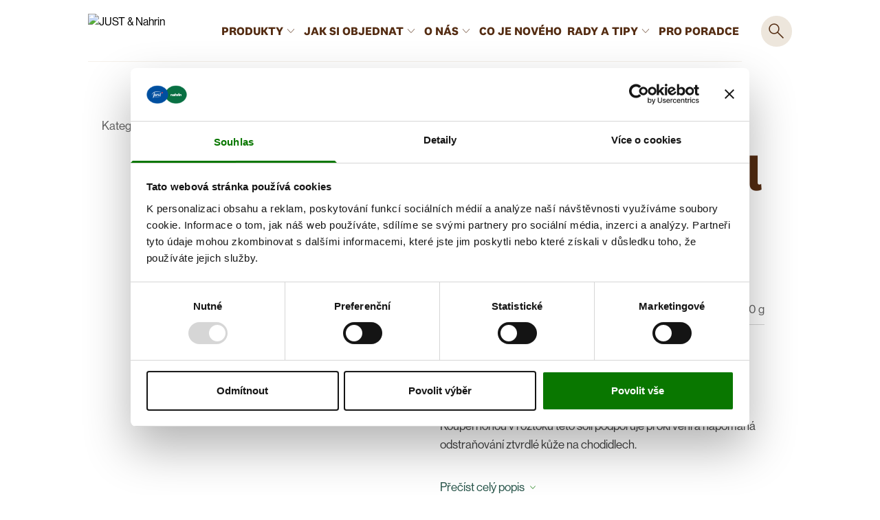

--- FILE ---
content_type: text/html; charset=utf-8
request_url: https://www.justnahrin.cz/produkty/sul-pro-koupel-nohou
body_size: 108660
content:
<!DOCTYPE html><html><head><meta charSet="utf-8"/><meta name="viewport" content="width=device-width"/><title>Sůl pro koupel nohou - JUST Nahrin</title><link rel="canonical" href="https://admin.justnahrin.cz/produkty/sul-pro-koupel-nohou/"/><meta name="title" content="Sůl pro koupel nohou - JUST Nahrin"/><meta name="description" content="Osvěžující a uvolňující koupelová sůl na nohy s vybranými éterickými oleji a bylinnými extrakty"/><meta property="og:title" content="Sůl pro koupel nohou - JUST Nahrin"/><meta property="og:image" content="https://admin.justnahrin.cz/wp-content/uploads/2023/04/5021.png"/><meta property="og:image:width" content="1200"/><meta property="og:image:height" content="630"/><meta property="og:image:type" content="image/jpeg"/><meta property="og:locale" content="cs_CZ"/><meta property="og:type" content="website"/><meta property="og:description" content="Osvěžující a uvolňující koupelová sůl na nohy s vybranými éterickými oleji a bylinnými extrakty"/><meta property="og:url" content="https://admin.justnahrin.cz/produkty/sul-pro-koupel-nohou/"/><meta property="og:site_name" content="JUST Nahrin"/><meta property="twitter:title" content="Sůl pro koupel nohou - JUST Nahrin"/><meta property="twitter:description" content="Osvěžující a uvolňující koupelová sůl na nohy s vybranými éterickými oleji a bylinnými extrakty"/><meta property="twitter:url" content="https://admin.justnahrin.cz/produkty/sul-pro-koupel-nohou/"/><link rel="icon" href="/favicon.png"/><link rel="apple-touch-icon" sizes="180x180" href="/favicon.png"/><link rel="icon" type="image/png" sizes="32x32" href="/favicon.png"/><link rel="icon" type="image/png" sizes="16x16" href="/favicon.png"/><meta name="next-head-count" content="24"/><script>(function(w,d,s,l,i){w[l]=w[l]||[];w[l].push({'gtm.start':
new Date().getTime(),event:'gtm.js'});var f=d.getElementsByTagName(s)[0],
j=d.createElement(s),dl=l!='dataLayer'?'&l='+l:'';j.async=true;j.src=
'https://www.googletagmanager.com/gtm.js?id='+i+dl;f.parentNode.insertBefore(j,f);
})(window,document,'script','dataLayer','GTM-KJJZNZZ');</script><script>var _smartsupp = _smartsupp || {};
                _smartsupp.key = '2c6baab146316b33ddd5d413f49cc408e547b042';
                window.smartsupp||(function(d) {
                  var s,c,o=smartsupp=function(){ o._.push(arguments)};o._=[];
                  s=d.getElementsByTagName('script')[0];c=d.createElement('script');
                  c.type='text/javascript';c.charset='utf-8';c.async=true;
                  c.src='//www.smartsuppchat.com/loader.js?';s.parentNode.insertBefore(c,s);
                })(document);</script><script>smartsupp('language', 'cs');</script><link rel="preconnect" href="https://use.typekit.net" crossorigin /><link rel="preload" href="/_next/static/css/2abc2da432624086.css" as="style"/><link rel="stylesheet" href="/_next/static/css/2abc2da432624086.css" data-n-g=""/><noscript data-n-css=""></noscript><script defer="" nomodule="" src="/_next/static/chunks/polyfills-c67a75d1b6f99dc8.js"></script><script src="/_next/static/chunks/webpack-42cdea76c8170223.js" defer=""></script><script src="/_next/static/chunks/framework-5f4595e5518b5600.js" defer=""></script><script src="/_next/static/chunks/main-d94cef1dafce02a7.js" defer=""></script><script src="/_next/static/chunks/pages/_app-7a8a09a154161cbe.js" defer=""></script><script src="/_next/static/chunks/pages/produkty/%5Bslug%5D-276f830e6c55377c.js" defer=""></script><script src="/_next/static/C1akya0JBOcm8_ySVykgg/_buildManifest.js" defer=""></script><script src="/_next/static/C1akya0JBOcm8_ySVykgg/_ssgManifest.js" defer=""></script><style data-href="https://use.typekit.net/csd0rka.css">@import url("https://p.typekit.net/p.css?s=1&k=csd0rka&ht=tk&f=77.25462.21708.21709.39488.39496.39498.39500&a=120476450&app=typekit&e=css");@font-face{font-family:"bree";src:url("https://use.typekit.net/af/82b1b8/00000000000000007735953d/30/l?primer=20fd9c0453c6c20eba1b2d4dff6012e19d2b274ffad9f7455d82cf1db5b2ae45&fvd=n3&v=3") format("woff2"),url("https://use.typekit.net/af/82b1b8/00000000000000007735953d/30/d?primer=20fd9c0453c6c20eba1b2d4dff6012e19d2b274ffad9f7455d82cf1db5b2ae45&fvd=n3&v=3") format("woff"),url("https://use.typekit.net/af/82b1b8/00000000000000007735953d/30/a?primer=20fd9c0453c6c20eba1b2d4dff6012e19d2b274ffad9f7455d82cf1db5b2ae45&fvd=n3&v=3") format("opentype");font-display:auto;font-style:normal;font-weight:300;font-stretch:normal}@font-face{font-family:"bree";src:url("https://use.typekit.net/af/e7f55d/00000000000000007735953f/30/l?primer=20fd9c0453c6c20eba1b2d4dff6012e19d2b274ffad9f7455d82cf1db5b2ae45&fvd=n6&v=3") format("woff2"),url("https://use.typekit.net/af/e7f55d/00000000000000007735953f/30/d?primer=20fd9c0453c6c20eba1b2d4dff6012e19d2b274ffad9f7455d82cf1db5b2ae45&fvd=n6&v=3") format("woff"),url("https://use.typekit.net/af/e7f55d/00000000000000007735953f/30/a?primer=20fd9c0453c6c20eba1b2d4dff6012e19d2b274ffad9f7455d82cf1db5b2ae45&fvd=n6&v=3") format("opentype");font-display:auto;font-style:normal;font-weight:600;font-stretch:normal}@font-face{font-family:"bree-serif";src:url("https://use.typekit.net/af/fc0d08/000000000000000000014418/27/l?primer=0c3d50e3ef3412cef9e76ae9541a8a04590cd15a498804b2eb27ad5118ab3b47&fvd=n3&v=3") format("woff2"),url("https://use.typekit.net/af/fc0d08/000000000000000000014418/27/d?primer=0c3d50e3ef3412cef9e76ae9541a8a04590cd15a498804b2eb27ad5118ab3b47&fvd=n3&v=3") format("woff"),url("https://use.typekit.net/af/fc0d08/000000000000000000014418/27/a?primer=0c3d50e3ef3412cef9e76ae9541a8a04590cd15a498804b2eb27ad5118ab3b47&fvd=n3&v=3") format("opentype");font-display:auto;font-style:normal;font-weight:300;font-stretch:normal}@font-face{font-family:"bree-serif";src:url("https://use.typekit.net/af/53249f/00000000000000000001441a/27/l?primer=0c3d50e3ef3412cef9e76ae9541a8a04590cd15a498804b2eb27ad5118ab3b47&fvd=n6&v=3") format("woff2"),url("https://use.typekit.net/af/53249f/00000000000000000001441a/27/d?primer=0c3d50e3ef3412cef9e76ae9541a8a04590cd15a498804b2eb27ad5118ab3b47&fvd=n6&v=3") format("woff"),url("https://use.typekit.net/af/53249f/00000000000000000001441a/27/a?primer=0c3d50e3ef3412cef9e76ae9541a8a04590cd15a498804b2eb27ad5118ab3b47&fvd=n6&v=3") format("opentype");font-display:auto;font-style:normal;font-weight:600;font-stretch:normal}@font-face{font-family:"neue-haas-grotesk-display";src:url("https://use.typekit.net/af/341e74/00000000000000007735bb34/30/l?primer=0c3d50e3ef3412cef9e76ae9541a8a04590cd15a498804b2eb27ad5118ab3b47&fvd=n1&v=3") format("woff2"),url("https://use.typekit.net/af/341e74/00000000000000007735bb34/30/d?primer=0c3d50e3ef3412cef9e76ae9541a8a04590cd15a498804b2eb27ad5118ab3b47&fvd=n1&v=3") format("woff"),url("https://use.typekit.net/af/341e74/00000000000000007735bb34/30/a?primer=0c3d50e3ef3412cef9e76ae9541a8a04590cd15a498804b2eb27ad5118ab3b47&fvd=n1&v=3") format("opentype");font-display:auto;font-style:normal;font-weight:100;font-stretch:normal}@font-face{font-family:"neue-haas-grotesk-display";src:url("https://use.typekit.net/af/1ba16c/00000000000000007735bb5a/30/l?primer=0c3d50e3ef3412cef9e76ae9541a8a04590cd15a498804b2eb27ad5118ab3b47&fvd=n5&v=3") format("woff2"),url("https://use.typekit.net/af/1ba16c/00000000000000007735bb5a/30/d?primer=0c3d50e3ef3412cef9e76ae9541a8a04590cd15a498804b2eb27ad5118ab3b47&fvd=n5&v=3") format("woff"),url("https://use.typekit.net/af/1ba16c/00000000000000007735bb5a/30/a?primer=0c3d50e3ef3412cef9e76ae9541a8a04590cd15a498804b2eb27ad5118ab3b47&fvd=n5&v=3") format("opentype");font-display:auto;font-style:normal;font-weight:500;font-stretch:normal}@font-face{font-family:"neue-haas-grotesk-display";src:url("https://use.typekit.net/af/153042/00000000000000007735bb62/30/l?primer=0c3d50e3ef3412cef9e76ae9541a8a04590cd15a498804b2eb27ad5118ab3b47&fvd=n6&v=3") format("woff2"),url("https://use.typekit.net/af/153042/00000000000000007735bb62/30/d?primer=0c3d50e3ef3412cef9e76ae9541a8a04590cd15a498804b2eb27ad5118ab3b47&fvd=n6&v=3") format("woff"),url("https://use.typekit.net/af/153042/00000000000000007735bb62/30/a?primer=0c3d50e3ef3412cef9e76ae9541a8a04590cd15a498804b2eb27ad5118ab3b47&fvd=n6&v=3") format("opentype");font-display:auto;font-style:normal;font-weight:600;font-stretch:normal}@font-face{font-family:"neue-haas-grotesk-display";src:url("https://use.typekit.net/af/384d9b/00000000000000007735bb6a/30/l?primer=0c3d50e3ef3412cef9e76ae9541a8a04590cd15a498804b2eb27ad5118ab3b47&fvd=n7&v=3") format("woff2"),url("https://use.typekit.net/af/384d9b/00000000000000007735bb6a/30/d?primer=0c3d50e3ef3412cef9e76ae9541a8a04590cd15a498804b2eb27ad5118ab3b47&fvd=n7&v=3") format("woff"),url("https://use.typekit.net/af/384d9b/00000000000000007735bb6a/30/a?primer=0c3d50e3ef3412cef9e76ae9541a8a04590cd15a498804b2eb27ad5118ab3b47&fvd=n7&v=3") format("opentype");font-display:auto;font-style:normal;font-weight:700;font-stretch:normal}.tk-bree{font-family:"bree",sans-serif}.tk-bree-serif{font-family:"bree-serif",serif}.tk-neue-haas-grotesk-display{font-family:"neue-haas-grotesk-display",sans-serif}</style></head><body class=""><div id="__next" data-reactroot=""><div class="header-section-container flex items-center bg-white"><div class="container mx-auto relative"><div class="hidden xl:flex overflow-hidden absolute w-[380px] xl:w-[380px] 2xl:w-[450px] h-[150px] xl:h-[250px] 2xl:h-[250px] -right-[0px] xl:-right-[60px] 2xl:-right-[70px] z-[0]"><div class="absolute w-[400px] h-[400px] -top-[400px] xl:w-[380px] xl:h-[380px] xl:-top-[255px] 2xl:w-[450px] 2xl:h-[450px] 2xl:-top-[295px] hidden xl:flex items-center rounded-full bg-ju-green z-[0]"></div></div></div><div class="translate-y-[-100%] w-full overflow-hidden h-full pt-[10px] lg:hidden bg-white z-[999] pb-4 px-5 ease-in-out duration-500 left-0 top-0 fixed flex-grow lg:items-center"><div class="lg:flex-grow"></div></div><div class="header-section is-nosticky px-5 lg:pr-0 lg:pl-0 xl:pr-0 xl:pl-0 bg-white"><div class="flex border-b lg:border-b-0 border-opacity-60 border-ju-green relative items-center justify-between container mx-auto h-[90px]"><div class="max-w-full transition-all duration-200 ju-no-border-sticky border-b-0 lg:border-b border-opacity-60 border-ju-green h-full flex items-center"><div class="max-w-full delay-300 transition-all duration-200 flex items-center flex-shrink-0 text-black lg:mr-10" href="/"><span style="box-sizing:border-box;display:inline-block;overflow:hidden;width:initial;height:initial;background:none;opacity:1;border:0;margin:0;padding:0;position:relative;max-width:100%"><span style="box-sizing:border-box;display:block;width:initial;height:initial;background:none;opacity:1;border:0;margin:0;padding:0;max-width:100%"><img style="display:block;max-width:100%;width:initial;height:initial;background:none;opacity:1;border:0;margin:0;padding:0" alt="" aria-hidden="true" src="data:image/svg+xml,%3csvg%20xmlns=%27http://www.w3.org/2000/svg%27%20version=%271.1%27%20width=%27140%27%20height=%2750%27/%3e"/></span><img alt="JUST &amp; Nahrin" srcSet="/_next/image?url=%2Ftransparent.png&amp;w=256&amp;q=75 1x, /_next/image?url=%2Ftransparent.png&amp;w=384&amp;q=75 2x" src="/_next/image?url=%2Ftransparent.png&amp;w=384&amp;q=75" decoding="async" data-nimg="intrinsic" class="object-contain cursor-pointer" style="position:absolute;top:0;left:0;bottom:0;right:0;box-sizing:border-box;padding:0;border:none;margin:auto;display:block;width:0;height:0;min-width:100%;max-width:100%;min-height:100%;max-height:100%"/></span></div></div><div class="hidden bg-white w-full overflow-hidden lg:h-full flex-grow lg:flex lg:items-center lg:w-auto lg:mr-0 xl:mr-14 2xl:mr-16 border-b border-opacity-60 border-ju-green ju-no-border-sticky"><div class="lg:flex-grow lg:flex lg:whitespace-nowrap items-center justify-end"></div></div><div class="max-w-0 mr-5 xl:mr-0 opacity-0 xl:max-w-full xl:mr-0 xl:opacity-100 duration-300 lg:flex items-center justify-center xl:mr-0 2xl:mr-0 lg:h-full lg:border-b-0 xl:border-b-0 border-opacity-60 border-white"><form class="relative mb-0 flex w-full top-[0px]" autoComplete="off"><input type="input" class="pl-10 disabled:bg-ju-grey disabled:border-ju-grey text-ju-blue-dark ju-bree-serif uppercase z-[2] xl:h-[65px] relative m-0 block w-[200px] lg:w-[180px] xl:w-[180px] 2xl:w-[240px] min-w-0 flex-auto mr-2 lg:mr-0 lg:border-0 rounded-full xl:rounded-l-full xl:rounded-r-none border-solid bg-ju-green xl:bg-white xl:border-white false placeholder-ju-blue-dark placeholder:uppercase bg-clip-padding lg:pl-4 lg:pr-4 xl:pl-8 xl:pr-4 pt-3 pb-3 text-[14px] lg:text-[17px] font-bold outline-none transition duration-300 ease-in-out" placeholder="" aria-label="" aria-describedby="button-addon1"/><button disabled="" class="flex items-center justify-center z-[2] w-0 lg:w-20 hidden xl:flex rounded-r-full bg-white false uppercase leading-tight text-white transition duration-150 ease-in-out" type="button" id="button-addon1" data-te-ripple-init="true" data-te-ripple-color="light"><div class="ml-2 flex items-center"><div class="mt-2 lg:mt-0 ju-loader-3"></div></div></button></form></div><div class="hidden xl:flex overflow-hidden absolute w-[380px] xl:w-[380px] 2xl:w-[450px] h-[150px] xl:h-[90px] 2xl:h-[90px] -right-[0px] xl:-right-[60px] 2xl:-right-[70px] z-[0]"><div class="absolute w-[400px] h-[400px] -top-[400px] xl:w-[380px] xl:h-[380px] xl:-top-[210px] 2xl:w-[450px] 2xl:h-[450px] 2xl:-top-[250px] hidden xl:flex items-center rounded-full bg-ju-green z-[0]"></div></div><div class="h-full flex shrink-0 xl:hidden items-center border-b-0 lg:border-b-0 xl:border-b-0 border-opacity-60 border-ju-green"><button class=" w-[45px] h-[45px] pl-2 pr-3 pb-3 pt-2 flex items-center justify-center rounded-full bg-ju-green mr-4 lg:mr-0 ml-0 lg:ml-2 xl:ml-0"><span style="box-sizing:border-box;display:inline-block;overflow:hidden;width:initial;height:initial;background:none;opacity:1;border:0;margin:0;padding:0;position:relative;max-width:100%"><span style="box-sizing:border-box;display:block;width:initial;height:initial;background:none;opacity:1;border:0;margin:0;padding:0;max-width:100%"><img style="display:block;max-width:100%;width:initial;height:initial;background:none;opacity:1;border:0;margin:0;padding:0" alt="" aria-hidden="true" src="data:image/svg+xml,%3csvg%20xmlns=%27http://www.w3.org/2000/svg%27%20version=%271.1%27%20width=%2726%27%20height=%2726%27/%3e"/></span><img alt="hledání" src="[data-uri]" decoding="async" data-nimg="intrinsic" class="object-contain cursor-pointer" style="position:absolute;top:0;left:0;bottom:0;right:0;box-sizing:border-box;padding:0;border:none;margin:auto;display:block;width:0;height:0;min-width:100%;max-width:100%;min-height:100%;max-height:100%"/><noscript><img alt="hledání" srcSet="/search-button.svg 1x, /search-button.svg 2x" src="/search-button.svg" decoding="async" data-nimg="intrinsic" style="position:absolute;top:0;left:0;bottom:0;right:0;box-sizing:border-box;padding:0;border:none;margin:auto;display:block;width:0;height:0;min-width:100%;max-width:100%;min-height:100%;max-height:100%" class="object-contain cursor-pointer" loading="lazy"/></noscript></span></button><button class="w-[32px] h-[32px] flex items-center justify-center lg:hidden z-50"><span style="box-sizing:border-box;display:inline-block;overflow:hidden;width:initial;height:initial;background:none;opacity:1;border:0;margin:0;padding:0;position:relative;max-width:100%"><span style="box-sizing:border-box;display:block;width:initial;height:initial;background:none;opacity:1;border:0;margin:0;padding:0;max-width:100%"><img style="display:block;max-width:100%;width:initial;height:initial;background:none;opacity:1;border:0;margin:0;padding:0" alt="" aria-hidden="true" src="data:image/svg+xml,%3csvg%20xmlns=%27http://www.w3.org/2000/svg%27%20version=%271.1%27%20width=%2732%27%20height=%2732%27/%3e"/></span><img alt="menu" srcSet="/menu-button.svg 1x, /menu-button.svg 2x" src="/menu-button.svg" decoding="async" data-nimg="intrinsic" class="object-contain cursor-pointer" style="position:absolute;top:0;left:0;bottom:0;right:0;box-sizing:border-box;padding:0;border:none;margin:auto;display:block;width:0;height:0;min-width:100%;max-width:100%;min-height:100%;max-height:100%"/></span></button></div></div></div></div><div class="flex flex-wrap container mx-auto py-10 lg:pb-20 lg:pt-[80px]"><div class="w-full px-5 flex justify-start pb-5"><div class="flex items-center text-ju-grey-light text-[12px] leading-[27px] lg:text-[17px] lg:leading-[27px] cursor-pointer" href="/kategorie">Kategorie<div class="mx-2 w-[15px] h-[15px]"><span style="box-sizing:border-box;display:block;overflow:hidden;width:initial;height:initial;background:none;opacity:1;border:0;margin:0;padding:0;position:relative"><span style="box-sizing:border-box;display:block;width:initial;height:initial;background:none;opacity:1;border:0;margin:0;padding:0;padding-top:100%"></span><img alt="" title="" sizes="100vw" srcSet="/ju-arrow-right.svg 640w, /ju-arrow-right.svg 750w, /ju-arrow-right.svg 828w, /ju-arrow-right.svg 1080w, /ju-arrow-right.svg 1200w, /ju-arrow-right.svg 1920w, /ju-arrow-right.svg 2048w, /ju-arrow-right.svg 3840w" src="/ju-arrow-right.svg" decoding="async" data-nimg="responsive" style="position:absolute;top:0;left:0;bottom:0;right:0;box-sizing:border-box;padding:0;border:none;margin:auto;display:block;width:0;height:0;min-width:100%;max-width:100%;min-height:100%;max-height:100%;object-fit:contain;object-position:center"/></span></div></div><div class="flex items-center text-ju-grey-light text-[12px] leading-[27px] lg:text-[17px] lg:leading-[27px] cursor-pointer" href="/kategorie/pece-o-nohy">Péče o nohy<div class="mx-2 w-[15px] h-[15px]"><span style="box-sizing:border-box;display:block;overflow:hidden;width:initial;height:initial;background:none;opacity:1;border:0;margin:0;padding:0;position:relative"><span style="box-sizing:border-box;display:block;width:initial;height:initial;background:none;opacity:1;border:0;margin:0;padding:0;padding-top:100%"></span><img alt="" title="" sizes="100vw" srcSet="/ju-arrow-right.svg 640w, /ju-arrow-right.svg 750w, /ju-arrow-right.svg 828w, /ju-arrow-right.svg 1080w, /ju-arrow-right.svg 1200w, /ju-arrow-right.svg 1920w, /ju-arrow-right.svg 2048w, /ju-arrow-right.svg 3840w" src="/ju-arrow-right.svg" decoding="async" data-nimg="responsive" style="position:absolute;top:0;left:0;bottom:0;right:0;box-sizing:border-box;padding:0;border:none;margin:auto;display:block;width:0;height:0;min-width:100%;max-width:100%;min-height:100%;max-height:100%;object-fit:contain;object-position:center"/></span></div></div><div class="flex items-center text-ju-grey-light text-[12px] leading-[27px] lg:text-[17px] lg:leading-[27px]">Sůl pro koupel nohou</div></div><div class="w-full hidden lg:w-1/2 lg:flex justify-center relative lg:pt-10"><div class="w-3/6"><span style="box-sizing:border-box;display:block;overflow:hidden;width:initial;height:initial;background:none;opacity:1;border:0;margin:0;padding:0;position:relative"><span style="box-sizing:border-box;display:block;width:initial;height:initial;background:none;opacity:1;border:0;margin:0;padding:0;padding-top:100%"></span><img alt="" title="" sizes="100vw" srcSet="/_next/image?url=https%3A%2F%2Fmedia.justnahrin.cz%2F2023%2F04%2F5021.png&amp;w=640&amp;q=75 640w, /_next/image?url=https%3A%2F%2Fmedia.justnahrin.cz%2F2023%2F04%2F5021.png&amp;w=750&amp;q=75 750w, /_next/image?url=https%3A%2F%2Fmedia.justnahrin.cz%2F2023%2F04%2F5021.png&amp;w=828&amp;q=75 828w, /_next/image?url=https%3A%2F%2Fmedia.justnahrin.cz%2F2023%2F04%2F5021.png&amp;w=1080&amp;q=75 1080w, /_next/image?url=https%3A%2F%2Fmedia.justnahrin.cz%2F2023%2F04%2F5021.png&amp;w=1200&amp;q=75 1200w, /_next/image?url=https%3A%2F%2Fmedia.justnahrin.cz%2F2023%2F04%2F5021.png&amp;w=1920&amp;q=75 1920w, /_next/image?url=https%3A%2F%2Fmedia.justnahrin.cz%2F2023%2F04%2F5021.png&amp;w=2048&amp;q=75 2048w, /_next/image?url=https%3A%2F%2Fmedia.justnahrin.cz%2F2023%2F04%2F5021.png&amp;w=3840&amp;q=75 3840w" src="/_next/image?url=https%3A%2F%2Fmedia.justnahrin.cz%2F2023%2F04%2F5021.png&amp;w=3840&amp;q=75" decoding="async" data-nimg="responsive" style="position:absolute;top:0;left:0;bottom:0;right:0;box-sizing:border-box;padding:0;border:none;margin:auto;display:block;width:0;height:0;min-width:100%;max-width:100%;min-height:100%;max-height:100%;object-fit:contain;object-position:center"/></span></div></div><div class="w-full lg:w-1/2 px-0 lg:px-0 pt-0 lg:pt-0 lg:pr-10 flex flex-wrap justify-start content-start"><div class="w-full px-5 lg:px-0 ju-bree-serif pb-5 lg:pb-20 max-w-[100%] text-ju-blue-dark font-semibold text-[30px] leading-[30px] lg:text-[70px] lg:leading-[70px] relative z-10">Sůl pro koupel nohou</div><div class="w-full px-5 lg:px-0 lg:border-b border-ju-grey border-opacity-60 flex flex-wrap lg:flex-nowrap pb-2"><div class="lg:w-1/2 w-full flex justify-start text-ju-grey-light text-[14px] leading-[27px] lg:text-[17px] lg:leading-[27px]">Katalogové číslo: 5021</div><div class="lg:w-1/2 w-full flex justify-start lg:justify-end text-ju-grey-light text-[14px] leading-[27px] lg:text-[17px] lg:leading-[27px]">Obsah: 500 g</div></div><div class="w-full px-5 lg:px-0 lg:hidden flex justify-center border-b lg:border-b-0 pb-5 border-ju-grey border-opacity-60 relative"><div class="w-full"><span style="box-sizing:border-box;display:block;overflow:hidden;width:initial;height:initial;background:none;opacity:1;border:0;margin:0;padding:0;position:relative"><span style="box-sizing:border-box;display:block;width:initial;height:initial;background:none;opacity:1;border:0;margin:0;padding:0;padding-top:100%"></span><img alt="" title="" sizes="100vw" srcSet="/_next/image?url=https%3A%2F%2Fmedia.justnahrin.cz%2F2023%2F04%2F5021.png&amp;w=640&amp;q=75 640w, /_next/image?url=https%3A%2F%2Fmedia.justnahrin.cz%2F2023%2F04%2F5021.png&amp;w=750&amp;q=75 750w, /_next/image?url=https%3A%2F%2Fmedia.justnahrin.cz%2F2023%2F04%2F5021.png&amp;w=828&amp;q=75 828w, /_next/image?url=https%3A%2F%2Fmedia.justnahrin.cz%2F2023%2F04%2F5021.png&amp;w=1080&amp;q=75 1080w, /_next/image?url=https%3A%2F%2Fmedia.justnahrin.cz%2F2023%2F04%2F5021.png&amp;w=1200&amp;q=75 1200w, /_next/image?url=https%3A%2F%2Fmedia.justnahrin.cz%2F2023%2F04%2F5021.png&amp;w=1920&amp;q=75 1920w, /_next/image?url=https%3A%2F%2Fmedia.justnahrin.cz%2F2023%2F04%2F5021.png&amp;w=2048&amp;q=75 2048w, /_next/image?url=https%3A%2F%2Fmedia.justnahrin.cz%2F2023%2F04%2F5021.png&amp;w=3840&amp;q=75 3840w" src="/_next/image?url=https%3A%2F%2Fmedia.justnahrin.cz%2F2023%2F04%2F5021.png&amp;w=3840&amp;q=75" decoding="async" data-nimg="responsive" style="position:absolute;top:0;left:0;bottom:0;right:0;box-sizing:border-box;padding:0;border:none;margin:auto;display:block;width:0;height:0;min-width:100%;max-width:100%;min-height:100%;max-height:100%;object-fit:contain;object-position:center"/></span></div></div><div class="w-full px-5 lg:px-0 ju-bree-serif pt-5 lg:pt-10 pb-6 lg:pb-12 text-ju-blue-dark font-light text-[14px] leading-[16px] lg:text-[20px] lg:leading-[23px] vk-p-pb-40 uppercase">Osvěžující a uvolňující koupelová sůl s éterickými oleji a bylinnými extrakty</div><div class="max-h-[65px] lg:max-h-[75px] lg:mb-4 overflow-hidden ease-in-out duration-500 w-full px-5 lg:px-0 pb-0 text-ju-black text-[14px] leading-[22px] lg:text-[17px] lg:leading-[27px] vk-p-pb-40 ju-detail-description"><p>Koupel nohou v roztoku této soli podporuje prokrvení a napomáhá odstraňování ztvrdlé kůže na chodidlech.</p>
<p><strong>Použití:</strong> Rozpusťte 1–2 lžíce v 4–5 l teplé vody, nohy koupejte 10–15 minut, pak je dobře osušte a ošetřete krémem.</p>
</div><div class="w-full px-5 lg:px-0 flex justify-start relative -mt-4"><button class="flex items-center text-left text-ju-green-dark-3 font-medium text-[14px] leading-[27px] lg:text-[17px] lg:leading-[27px] mt-0 lg:mt-0 px-0 pb-[16px] pt-[14px] ml-0"><div class="inline-block whitespace-nowrap">Přečíst celý popis</div><div class="w-2 ml-2 mr-2 ease-in-out duration-500 "><span style="box-sizing:border-box;display:block;overflow:hidden;width:initial;height:initial;background:none;opacity:1;border:0;margin:0;padding:0;position:relative"><span style="box-sizing:border-box;display:block;width:initial;height:initial;background:none;opacity:1;border:0;margin:0;padding:0;padding-top:100%"></span><img alt="" title="" sizes="100vw" srcSet="/ju-arrow-down.svg 640w, /ju-arrow-down.svg 750w, /ju-arrow-down.svg 828w, /ju-arrow-down.svg 1080w, /ju-arrow-down.svg 1200w, /ju-arrow-down.svg 1920w, /ju-arrow-down.svg 2048w, /ju-arrow-down.svg 3840w" src="/ju-arrow-down.svg" decoding="async" data-nimg="responsive" style="position:absolute;top:0;left:0;bottom:0;right:0;box-sizing:border-box;padding:0;border:none;margin:auto;display:block;width:0;height:0;min-width:100%;max-width:100%;min-height:100%;max-height:100%;object-fit:contain"/></span></div></button></div><div class="w-full border-b border-ju-blue-dark border-dashed lg:hidden"></div><div class="w-full flex flex-wrap items-center pt-2 pb-5 lg:pt-10 lg:pb-10 px-5 lg:px-0 "><div class="ju-bree-serif flex justify-start text-ju-blue-dark text-[30px] leading-[36px] lg:text-[35px] lg:leading-[36px]">475 Kč</div></div><div class="flex flex-wrap justify-start px-5 lg:px-0 w-full lg:w-[100%]"><div class="w-1/2 lg:w-1/3 mt-4 lg:mt-0 lg:mb-4 border-r-0 lg:border-r border-ju-grey lg:pl-0 lg:pr-5 flex items-center justify-start lg:justify-start border-opacity-60"><div class="py-0 lg:pt-5 lg:pb-5 w-[60px] lg:w-[50px]"><span style="box-sizing:border-box;display:block;overflow:hidden;width:initial;height:initial;background:none;opacity:1;border:0;margin:0;padding:0;position:relative"><span style="box-sizing:border-box;display:block;width:initial;height:initial;background:none;opacity:1;border:0;margin:0;padding:0;padding-top:100%"></span><img alt="" title="" sizes="100vw" srcSet="/piktogramy/vegan.svg 640w, /piktogramy/vegan.svg 750w, /piktogramy/vegan.svg 828w, /piktogramy/vegan.svg 1080w, /piktogramy/vegan.svg 1200w, /piktogramy/vegan.svg 1920w, /piktogramy/vegan.svg 2048w, /piktogramy/vegan.svg 3840w" src="/piktogramy/vegan.svg" decoding="async" data-nimg="responsive" style="position:absolute;top:0;left:0;bottom:0;right:0;box-sizing:border-box;padding:0;border:none;margin:auto;display:block;width:0;height:0;min-width:100%;max-width:100%;min-height:100%;max-height:100%;object-fit:contain"/></span></div><div class="pl-5 lg:pl-2 xl:pl-5 flex text-ju-black text-[14px] leading-[20px] xl:text-[17px] xl:leading-[20px] text-left">Vegan</div></div></div><div class="accordion w-full px-5 lg:px-0 mt-10 ju-detail-description" id="accordionExample5"><div class="accordion-item border-t border-b border-ju-grey rounded-none"><h2 class="container mx-auto accordion-header mb-0" id="headingOne5"><button class=" ju-bree-serif accordion-button collapsed relative flex items-center w-full py-8 lg:py-5 px-0 lg:px-5 font-light !text-ju-blue-dark text-left border-0 rounded-none transition focus:outline-none text-[14px] leading-[16px] lg:text-[20px] lg:leading-[23px] uppercase
      " type="button" data-bs-toggle="collapse" data-bs-target="#collapseOne5" aria-expanded="false" aria-controls="collapseOne5">Hlavní účinné složky</button></h2><div id="collapseOne5" class="opacity-0 max-h-[0px] duration-200 accordion-collapse" aria-labelledby="headingOne5"><div class="accordion-body container mx-auto py-0 lg:px-5 lg:pb-10"><div class="lg:inline-block text-ju-black text-[14px] leading-[22px] lg:text-[17px] lg:leading-[27px] pb-10"><p>éterické oleje ze smrku, borovice kleče a lesní, jalovce a rozmarýnu, extrakty z heřmánku, jírovce, řebříčku, slézu, meduňky a mořských řas, vilínová voda, uhličité soli</p>
</div></div></div></div><div class="accordion-item border-b border-ju-grey rounded-none"><h2 class="container mx-auto accordion-header mb-0" id="headingTwo5"><button class=" ju-bree-serif accordion-button collapsed relative flex items-center w-full py-8 lg:py-5 px-0 lg:px-5 font-light !text-ju-blue-dark text-left border-0 rounded-none transition focus:outline-none text-[14px] leading-[16px] lg:text-[20px] lg:leading-[23px] uppercase
      " type="button" data-bs-toggle="collapse" data-bs-target="#collapseTwo5" aria-expanded="false" aria-controls="collapseTwo5">Složení a alergeny</button></h2><div id="collapseTwo5" class="opacity-0 max-h-[0px] duration-200 accordion-collapse" aria-labelledby="headingTwo5"><div class="accordion-body container mx-auto py-0 lg:px-5 lg:pb-10"><div class="lg:inline-block text-ju-black text-[14px] leading-[22px] lg:text-[17px] lg:leading-[27px] pb-10"><p>Sodium Carbonate, Sodium Bicarbonate, Isobornyl Acetate, Picea Excelsa Leaf Oil, Pinus Pumilio Branch/Leaf Oil, Pinus Sylvestris Leaf Oil, Juniperus Communis Fruit Oil, Rosmarinus Officinalis (Rosemary) Leaf Oil, Chamomilla Recutita (Matricaria) Flower Extract, Aesculus Hippocastanum (Horse Chestnut) Seed Extract, Hamamelis Virginiana (Witch Hazel) Water, Malva Sylvestris (Mallow) Flower Extract, Melissa Officinalis Extract, Achillea Millefolium Extract, Fucus Vesiculosus Extract, Water (Aqua), Ethoxydiglycol, Propylene Glycol, Silica, Glycerin, Butylene Glycol, Fragrance (Parfum), Glucose, Lactic Acid, Alcohol Denat., Limonene, Titanium Dioxide (CI 77891), Acid Yellow 73 (CI 45350)</p>
<p>Vyjmenovaný seznam použitých ingrediencí představuje složení aktuálně vyráběných výrobků. Protože výrobky jsou neustále inovovány tak, aby odrážely nejnovější vědecké poznatky i přání spotřebitelů, složení výrobku se může mírně změnit. Pro přesné složení sledujte vždy zadní etiketu výrobku.</p>
</div></div></div></div></div><div class="hidden w-full px-5 lg:px-0 pt-6 lg:pt-10 pb-2 lg:pb-0 text-ju-grey-light text-[14px] leading-[27px] lg:text-[14px] lg:leading-[27px]">Produkt koupíte u svého odborného poradce</div><div class="hidden w-full px-5 lg:px-0 flex justify-start relative"><button class="flex items-center text-left text-ju-green-dark-3 font-semibold text-[15px] leading-[17px] lg:text-[18px] lg:leading-[20px] mt-0 lg:mt-0 px-0 pb-[0px] pt-[0px] ml-0" href="/kontakt"><div class="inline-block whitespace-nowrap uppercase">mám zájem</div><div class="w-10 ml-2"><span style="box-sizing:border-box;display:block;overflow:hidden;width:initial;height:initial;background:none;opacity:1;border:0;margin:0;padding:0;position:relative"><span style="box-sizing:border-box;display:block;width:initial;height:initial;background:none;opacity:1;border:0;margin:0;padding:0;padding-top:100%"></span><img alt="" title="" sizes="100vw" srcSet="/header-arrow-right.svg 640w, /header-arrow-right.svg 750w, /header-arrow-right.svg 828w, /header-arrow-right.svg 1080w, /header-arrow-right.svg 1200w, /header-arrow-right.svg 1920w, /header-arrow-right.svg 2048w, /header-arrow-right.svg 3840w" src="/header-arrow-right.svg" decoding="async" data-nimg="responsive" style="position:absolute;top:0;left:0;bottom:0;right:0;box-sizing:border-box;padding:0;border:none;margin:auto;display:block;width:0;height:0;min-width:100%;max-width:100%;min-height:100%;max-height:100%;object-fit:contain"/></span></div></button></div><button type="button" class="relative cursor-pointer ju-bree-serif w-full lg:w-auto items-center justify-center flex font-bold text-ju-blue-dark bg-ju-green-dark text-[15px] leading-[20px] lg:text-[18px] lg:leading-[20px] mt-4 lg:mt-10 px-8 pb-[15px] pt-[15px] rounded-full"><div class="inline-block whitespace-nowrap uppercase">mám zájem</div></button></div></div><div name="vk-novinky" class="bg-white vk-content-bottom"><div class="container mx-auto px-5 pt-10 lg:pt-20 pb-0 flex justify-center lg:justify-start"><div class="text-ju-blue-dark ju-bree-serif font-semibold text-[25px] leading-[30px] lg:text-[60px] lg:leading-[70px]">Mohlo by vás zajímat</div></div><div class="container mx-auto px-0 lg:pb-10 lg:pt-10"><div class="flex flex-wrap text-white text-left w-full px-0 pt-10 lg:pt-5"><div class="w-full lg:w-1/3 lg:px-0 pb-0 scale-100 duration-300 border-r mb-0 lg:mb-4"><div class="w-full px-2 mt-10 lg:mt-0 hidden lg:flex flex-wrap content-between min-h-full"><div class="flex w-full px-5 lg:py-10 bg-white flex-wrap"><div class="ju-bree w-full pb-4 lg:pb-6 text-ju-black flex justify-start font-light text-[14px] leading-[17px] lg:text-[17px] lg:leading-[20px] uppercase cursor-pointer">Aktuality</div><div class="ju-bree-serif w-full lg:pb-6 max-w-[460px] text-ju-blue-dark font-semibold text-[40px] leading-[40px] lg:text-[40px] lg:leading-[40px] cursor-pointer" href="/aktuality/novinky-just">Novinky Just</div><div class="ju-neue w-full pb-6 text-ju-black font-normal text-[14px] leading-[22px] lg:text-[15px] lg:leading-[21px]"><p>První letošní novinky Justu pečují o vaši pokožku, a to i o tu citlivou.</p>
</div></div><div class="w-full cursor-pointer" href="/aktuality/novinky-just"><span style="box-sizing:border-box;display:block;overflow:hidden;width:initial;height:initial;background:none;opacity:1;border:0;margin:0;padding:0;position:relative"><span style="box-sizing:border-box;display:block;width:initial;height:initial;background:none;opacity:1;border:0;margin:0;padding:0;padding-top:56.25%"></span><img alt="" title="" sizes="100vw" srcSet="/_next/image?url=https%3A%2F%2Fmedia.justnahrin.cz%2F2026%2F01%2FAktualita_novinky-Just-1.jpg&amp;w=640&amp;q=75 640w, /_next/image?url=https%3A%2F%2Fmedia.justnahrin.cz%2F2026%2F01%2FAktualita_novinky-Just-1.jpg&amp;w=750&amp;q=75 750w, /_next/image?url=https%3A%2F%2Fmedia.justnahrin.cz%2F2026%2F01%2FAktualita_novinky-Just-1.jpg&amp;w=828&amp;q=75 828w, /_next/image?url=https%3A%2F%2Fmedia.justnahrin.cz%2F2026%2F01%2FAktualita_novinky-Just-1.jpg&amp;w=1080&amp;q=75 1080w, /_next/image?url=https%3A%2F%2Fmedia.justnahrin.cz%2F2026%2F01%2FAktualita_novinky-Just-1.jpg&amp;w=1200&amp;q=75 1200w, /_next/image?url=https%3A%2F%2Fmedia.justnahrin.cz%2F2026%2F01%2FAktualita_novinky-Just-1.jpg&amp;w=1920&amp;q=75 1920w, /_next/image?url=https%3A%2F%2Fmedia.justnahrin.cz%2F2026%2F01%2FAktualita_novinky-Just-1.jpg&amp;w=2048&amp;q=75 2048w, /_next/image?url=https%3A%2F%2Fmedia.justnahrin.cz%2F2026%2F01%2FAktualita_novinky-Just-1.jpg&amp;w=3840&amp;q=75 3840w" src="/_next/image?url=https%3A%2F%2Fmedia.justnahrin.cz%2F2026%2F01%2FAktualita_novinky-Just-1.jpg&amp;w=3840&amp;q=75" decoding="async" data-nimg="responsive" style="position:absolute;top:0;left:0;bottom:0;right:0;box-sizing:border-box;padding:0;border:none;margin:auto;display:block;width:0;height:0;min-width:100%;max-width:100%;min-height:100%;max-height:100%;object-fit:cover;object-position:center"/></span></div></div><div class="w-full px-0 mt-2 lg:mt-0 flex lg:hidden flex-wrap content-between min-h-full"><div class="w-full" href="/aktuality/novinky-just"><span style="box-sizing:border-box;display:block;overflow:hidden;width:initial;height:initial;background:none;opacity:1;border:0;margin:0;padding:0;position:relative"><span style="box-sizing:border-box;display:block;width:initial;height:initial;background:none;opacity:1;border:0;margin:0;padding:0;padding-top:56.25%"></span><img alt="" title="" sizes="100vw" srcSet="/_next/image?url=https%3A%2F%2Fmedia.justnahrin.cz%2F2026%2F01%2FAktualita_novinky-Just-1.jpg&amp;w=640&amp;q=75 640w, /_next/image?url=https%3A%2F%2Fmedia.justnahrin.cz%2F2026%2F01%2FAktualita_novinky-Just-1.jpg&amp;w=750&amp;q=75 750w, /_next/image?url=https%3A%2F%2Fmedia.justnahrin.cz%2F2026%2F01%2FAktualita_novinky-Just-1.jpg&amp;w=828&amp;q=75 828w, /_next/image?url=https%3A%2F%2Fmedia.justnahrin.cz%2F2026%2F01%2FAktualita_novinky-Just-1.jpg&amp;w=1080&amp;q=75 1080w, /_next/image?url=https%3A%2F%2Fmedia.justnahrin.cz%2F2026%2F01%2FAktualita_novinky-Just-1.jpg&amp;w=1200&amp;q=75 1200w, /_next/image?url=https%3A%2F%2Fmedia.justnahrin.cz%2F2026%2F01%2FAktualita_novinky-Just-1.jpg&amp;w=1920&amp;q=75 1920w, /_next/image?url=https%3A%2F%2Fmedia.justnahrin.cz%2F2026%2F01%2FAktualita_novinky-Just-1.jpg&amp;w=2048&amp;q=75 2048w, /_next/image?url=https%3A%2F%2Fmedia.justnahrin.cz%2F2026%2F01%2FAktualita_novinky-Just-1.jpg&amp;w=3840&amp;q=75 3840w" src="/_next/image?url=https%3A%2F%2Fmedia.justnahrin.cz%2F2026%2F01%2FAktualita_novinky-Just-1.jpg&amp;w=3840&amp;q=75" decoding="async" data-nimg="responsive" style="position:absolute;top:0;left:0;bottom:0;right:0;box-sizing:border-box;padding:0;border:none;margin:auto;display:block;width:0;height:0;min-width:100%;max-width:100%;min-height:100%;max-height:100%;object-fit:cover;object-position:center"/></span></div><div class="flex w-full px-5 pt-10 pb-2 lg:pt-10 lg:pb-10 bg-white flex-wrap"><div class="ju-bree w-full pb-4 lg:pb-6 text-ju-black flex justify-start font-light text-[14px] leading-[17px] lg:text-[17px] lg:leading-[20px] uppercase cursor-pointer">Aktuality</div><div class="ju-bree-serif w-full pb-5 lg:pb-6 max-w-[460px] text-ju-blue-dark font-semibold text-[20px] leading-[20px] lg:text-[40px] lg:leading-[40px] cursor-pointer" href="/aktuality/novinky-just">Novinky Just</div><div class="border-b border-ju-grey lg:border-b-0 ju-neue w-full pb-6 text-ju-black font-normal text-[14px] leading-[22px] lg:text-[15px] lg:leading-[21px]"><p>První letošní novinky Justu pečují o vaši pokožku, a to i o tu citlivou.</p>
</div></div></div></div><div class="w-full lg:w-1/3 lg:px-0 pb-0 scale-100 duration-300 border-r mb-0 lg:mb-4"><div class="w-full px-0 lg:px-2 mt-2 lg:mt-0 flex flex-wrap content-between min-h-full"><div class="w-full cursor-pointer" href="/aktuality/mimoradna-nabidka"><span style="box-sizing:border-box;display:block;overflow:hidden;width:initial;height:initial;background:none;opacity:1;border:0;margin:0;padding:0;position:relative"><span style="box-sizing:border-box;display:block;width:initial;height:initial;background:none;opacity:1;border:0;margin:0;padding:0;padding-top:56.25%"></span><img alt="" title="" sizes="100vw" srcSet="/_next/image?url=https%3A%2F%2Fmedia.justnahrin.cz%2F2025%2F12%2Fmimoradka_1_2026-CZ.jpg&amp;w=640&amp;q=75 640w, /_next/image?url=https%3A%2F%2Fmedia.justnahrin.cz%2F2025%2F12%2Fmimoradka_1_2026-CZ.jpg&amp;w=750&amp;q=75 750w, /_next/image?url=https%3A%2F%2Fmedia.justnahrin.cz%2F2025%2F12%2Fmimoradka_1_2026-CZ.jpg&amp;w=828&amp;q=75 828w, /_next/image?url=https%3A%2F%2Fmedia.justnahrin.cz%2F2025%2F12%2Fmimoradka_1_2026-CZ.jpg&amp;w=1080&amp;q=75 1080w, /_next/image?url=https%3A%2F%2Fmedia.justnahrin.cz%2F2025%2F12%2Fmimoradka_1_2026-CZ.jpg&amp;w=1200&amp;q=75 1200w, /_next/image?url=https%3A%2F%2Fmedia.justnahrin.cz%2F2025%2F12%2Fmimoradka_1_2026-CZ.jpg&amp;w=1920&amp;q=75 1920w, /_next/image?url=https%3A%2F%2Fmedia.justnahrin.cz%2F2025%2F12%2Fmimoradka_1_2026-CZ.jpg&amp;w=2048&amp;q=75 2048w, /_next/image?url=https%3A%2F%2Fmedia.justnahrin.cz%2F2025%2F12%2Fmimoradka_1_2026-CZ.jpg&amp;w=3840&amp;q=75 3840w" src="/_next/image?url=https%3A%2F%2Fmedia.justnahrin.cz%2F2025%2F12%2Fmimoradka_1_2026-CZ.jpg&amp;w=3840&amp;q=75" decoding="async" data-nimg="responsive" style="position:absolute;top:0;left:0;bottom:0;right:0;box-sizing:border-box;padding:0;border:none;margin:auto;display:block;width:0;height:0;min-width:100%;max-width:100%;min-height:100%;max-height:100%;object-fit:cover;object-position:center"/></span></div><div class="flex w-full px-5 pt-10 pb-2 lg:pt-10 lg:pb-10 bg-white flex-wrap"><div class="ju-bree w-full pb-4 lg:pb-6 text-ju-black flex justify-start font-light text-[14px] leading-[17px] lg:text-[17px] lg:leading-[20px] uppercase cursor-pointer">Aktuality</div><div class="ju-bree-serif lg:ju-bree-serif w-full pb-5 lg:pb-6 max-w-[460px] text-ju-blue-dark font-semibold text-[20px] leading-[20px] lg:text-[40px] lg:leading-[40px] cursor-pointer" href="/aktuality/mimoradna-nabidka">Mimořádná nabídka</div><div class="border-b border-ju-grey lg:border-b-0 ju-neue w-full pb-6 text-ju-black font-normal text-[14px] leading-[22px] lg:text-[15px] lg:leading-[21px]"><p>Nahlédněte do nabídky produktů, které není možné běžně zakoupit na našem trhu.</p>
</div></div></div></div><div class="w-full lg:w-1/3 lg:px-0 pb-0 scale-100 duration-300  mb-0 lg:mb-4"><div class="w-full px-2 mt-10 lg:mt-0 hidden lg:flex flex-wrap content-between min-h-full"><div class="flex w-full px-5 lg:py-10 bg-white flex-wrap"><div class="ju-bree w-full pb-4 lg:pb-6 text-ju-black flex justify-start font-light text-[14px] leading-[17px] lg:text-[17px] lg:leading-[20px] uppercase cursor-pointer">Aktuality</div><div class="ju-bree-serif w-full lg:pb-6 max-w-[460px] text-ju-blue-dark font-semibold text-[40px] leading-[40px] lg:text-[40px] lg:leading-[40px] cursor-pointer" href="/aktuality/vnitrni-harmonie">Vnitřní harmonie</div><div class="ju-neue w-full pb-6 text-ju-black font-normal text-[14px] leading-[22px] lg:text-[15px] lg:leading-[21px]"><p>První letošní kolekce je připravena dopřát vašemu tělu vnitřní harmonii po náročných svátcích.</p>
</div></div><div class="w-full cursor-pointer" href="/aktuality/vnitrni-harmonie"><span style="box-sizing:border-box;display:block;overflow:hidden;width:initial;height:initial;background:none;opacity:1;border:0;margin:0;padding:0;position:relative"><span style="box-sizing:border-box;display:block;width:initial;height:initial;background:none;opacity:1;border:0;margin:0;padding:0;padding-top:56.25%"></span><img alt="" title="" sizes="100vw" srcSet="/_next/image?url=https%3A%2F%2Fmedia.justnahrin.cz%2F2025%2F12%2FVnitrni-harmonie_web.jpg&amp;w=640&amp;q=75 640w, /_next/image?url=https%3A%2F%2Fmedia.justnahrin.cz%2F2025%2F12%2FVnitrni-harmonie_web.jpg&amp;w=750&amp;q=75 750w, /_next/image?url=https%3A%2F%2Fmedia.justnahrin.cz%2F2025%2F12%2FVnitrni-harmonie_web.jpg&amp;w=828&amp;q=75 828w, /_next/image?url=https%3A%2F%2Fmedia.justnahrin.cz%2F2025%2F12%2FVnitrni-harmonie_web.jpg&amp;w=1080&amp;q=75 1080w, /_next/image?url=https%3A%2F%2Fmedia.justnahrin.cz%2F2025%2F12%2FVnitrni-harmonie_web.jpg&amp;w=1200&amp;q=75 1200w, /_next/image?url=https%3A%2F%2Fmedia.justnahrin.cz%2F2025%2F12%2FVnitrni-harmonie_web.jpg&amp;w=1920&amp;q=75 1920w, /_next/image?url=https%3A%2F%2Fmedia.justnahrin.cz%2F2025%2F12%2FVnitrni-harmonie_web.jpg&amp;w=2048&amp;q=75 2048w, /_next/image?url=https%3A%2F%2Fmedia.justnahrin.cz%2F2025%2F12%2FVnitrni-harmonie_web.jpg&amp;w=3840&amp;q=75 3840w" src="/_next/image?url=https%3A%2F%2Fmedia.justnahrin.cz%2F2025%2F12%2FVnitrni-harmonie_web.jpg&amp;w=3840&amp;q=75" decoding="async" data-nimg="responsive" style="position:absolute;top:0;left:0;bottom:0;right:0;box-sizing:border-box;padding:0;border:none;margin:auto;display:block;width:0;height:0;min-width:100%;max-width:100%;min-height:100%;max-height:100%;object-fit:cover;object-position:center"/></span></div></div><div class="w-full px-0 mt-2 lg:mt-0 flex lg:hidden flex-wrap content-between min-h-full"><div class="w-full" href="/aktuality/vnitrni-harmonie"><span style="box-sizing:border-box;display:block;overflow:hidden;width:initial;height:initial;background:none;opacity:1;border:0;margin:0;padding:0;position:relative"><span style="box-sizing:border-box;display:block;width:initial;height:initial;background:none;opacity:1;border:0;margin:0;padding:0;padding-top:56.25%"></span><img alt="" title="" sizes="100vw" srcSet="/_next/image?url=https%3A%2F%2Fmedia.justnahrin.cz%2F2025%2F12%2FVnitrni-harmonie_web.jpg&amp;w=640&amp;q=75 640w, /_next/image?url=https%3A%2F%2Fmedia.justnahrin.cz%2F2025%2F12%2FVnitrni-harmonie_web.jpg&amp;w=750&amp;q=75 750w, /_next/image?url=https%3A%2F%2Fmedia.justnahrin.cz%2F2025%2F12%2FVnitrni-harmonie_web.jpg&amp;w=828&amp;q=75 828w, /_next/image?url=https%3A%2F%2Fmedia.justnahrin.cz%2F2025%2F12%2FVnitrni-harmonie_web.jpg&amp;w=1080&amp;q=75 1080w, /_next/image?url=https%3A%2F%2Fmedia.justnahrin.cz%2F2025%2F12%2FVnitrni-harmonie_web.jpg&amp;w=1200&amp;q=75 1200w, /_next/image?url=https%3A%2F%2Fmedia.justnahrin.cz%2F2025%2F12%2FVnitrni-harmonie_web.jpg&amp;w=1920&amp;q=75 1920w, /_next/image?url=https%3A%2F%2Fmedia.justnahrin.cz%2F2025%2F12%2FVnitrni-harmonie_web.jpg&amp;w=2048&amp;q=75 2048w, /_next/image?url=https%3A%2F%2Fmedia.justnahrin.cz%2F2025%2F12%2FVnitrni-harmonie_web.jpg&amp;w=3840&amp;q=75 3840w" src="/_next/image?url=https%3A%2F%2Fmedia.justnahrin.cz%2F2025%2F12%2FVnitrni-harmonie_web.jpg&amp;w=3840&amp;q=75" decoding="async" data-nimg="responsive" style="position:absolute;top:0;left:0;bottom:0;right:0;box-sizing:border-box;padding:0;border:none;margin:auto;display:block;width:0;height:0;min-width:100%;max-width:100%;min-height:100%;max-height:100%;object-fit:cover;object-position:center"/></span></div><div class="flex w-full px-5 pt-10 pb-2 lg:pt-10 lg:pb-10 bg-white flex-wrap"><div class="ju-bree w-full pb-4 lg:pb-6 text-ju-black flex justify-start font-light text-[14px] leading-[17px] lg:text-[17px] lg:leading-[20px] uppercase cursor-pointer">Aktuality</div><div class="ju-bree-serif w-full pb-5 lg:pb-6 max-w-[460px] text-ju-blue-dark font-semibold text-[20px] leading-[20px] lg:text-[40px] lg:leading-[40px] cursor-pointer" href="/aktuality/vnitrni-harmonie">Vnitřní harmonie</div><div class="border-b border-ju-grey lg:border-b-0 ju-neue w-full pb-6 text-ju-black font-normal text-[14px] leading-[22px] lg:text-[15px] lg:leading-[21px]"><p>První letošní kolekce je připravena dopřát vašemu tělu vnitřní harmonii po náročných svátcích.</p>
</div></div></div></div></div></div><div class="container mx-auto px-5 pb-5 lg:pb-10 pt-5 lg:pt-0 lg:flex justify-center"><button type="button" class="ju-bree-serif w-full lg:w-auto items-center justify-center flex font-bold text-ju-blue-dark bg-ju-green-dark text-[15px] leading-[20px] lg:text-[18px] lg:leading-[20px] mt-0 lg:mt-6 px-8 pb-[15px] pt-[15px] rounded-full"><div class="inline-block whitespace-nowrap uppercase">Pročíst více</div></button></div></div><div name="vk-instagram" class="lg:px-5 py-10 lg:pt-10 lg:pb-20 flex flex-col flex-wrap items-center"><div class="container px-5 lg:px-0 mx-auto w-full flex justify-start py-0 lg:py-0 lg:w-full lg:pb-2"><div class="w-[40%] lg:w-[290px]"><span style="box-sizing:border-box;display:block;overflow:hidden;width:initial;height:initial;background:none;opacity:1;border:0;margin:0;padding:0;position:relative"><span style="box-sizing:border-box;display:block;width:initial;height:initial;background:none;opacity:1;border:0;margin:0;padding:0;padding-top:31.03448275862069%"></span><img alt="" title="" sizes="100vw" srcSet="/instagram-title.svg 640w, /instagram-title.svg 750w, /instagram-title.svg 828w, /instagram-title.svg 1080w, /instagram-title.svg 1200w, /instagram-title.svg 1920w, /instagram-title.svg 2048w, /instagram-title.svg 3840w" src="/instagram-title.svg" decoding="async" data-nimg="responsive" style="position:absolute;top:0;left:0;bottom:0;right:0;box-sizing:border-box;padding:0;border:none;margin:auto;display:block;width:0;height:0;min-width:100%;max-width:100%;min-height:100%;max-height:100%;object-fit:contain"/></span></div></div><div class="hidden lg:flex w-full my-5"><div class="w-1/3 lg:w-1/6 mx-2 ml-0 false"><a href="https://www.instagram.com/p/DTh0EaajDcu/" target="_blank" rel="noreferrer"><span style="box-sizing:border-box;display:block;overflow:hidden;width:initial;height:initial;background:none;opacity:1;border:0;margin:0;padding:0;position:relative"><span style="box-sizing:border-box;display:block;width:initial;height:initial;background:none;opacity:1;border:0;margin:0;padding:0;padding-top:100%"></span><img alt="" title="" sizes="100vw" srcSet="/_next/image?url=https%3A%2F%2Fscontent-iad3-2.cdninstagram.com%2Fv%2Ft51.82787-15%2F615925679_18189644680345013_8689881879147639982_n.jpg%3Fstp%3Ddst-jpg_e35_tt6%26_nc_cat%3D100%26ccb%3D7-5%26_nc_sid%3D18de74%26efg%3DeyJlZmdfdGFnIjoiRkVFRC5iZXN0X2ltYWdlX3VybGdlbi5DMyJ9%26_nc_ohc%3DMJ4INGrfrqQQ7kNvwEk3hsA%26_nc_oc%3DAdkAcnpN2BkXatVTUsrqKkf0sX5GKzyG1gYzDPwhDSDfijt_ZqoOxzpEI_462iMTfwY%26_nc_zt%3D23%26_nc_ht%3Dscontent-iad3-2.cdninstagram.com%26edm%3DANo9K5cEAAAA%26_nc_gid%3DDHr5YALaD-0uUgd4afCm2A%26oh%3D00_AfoPyyYn_Ii8EqLgoJ9-MPh4Omva6H9oTcGpX6wJ1c5xPw%26oe%3D696FB777&amp;w=640&amp;q=75 640w, /_next/image?url=https%3A%2F%2Fscontent-iad3-2.cdninstagram.com%2Fv%2Ft51.82787-15%2F615925679_18189644680345013_8689881879147639982_n.jpg%3Fstp%3Ddst-jpg_e35_tt6%26_nc_cat%3D100%26ccb%3D7-5%26_nc_sid%3D18de74%26efg%3DeyJlZmdfdGFnIjoiRkVFRC5iZXN0X2ltYWdlX3VybGdlbi5DMyJ9%26_nc_ohc%3DMJ4INGrfrqQQ7kNvwEk3hsA%26_nc_oc%3DAdkAcnpN2BkXatVTUsrqKkf0sX5GKzyG1gYzDPwhDSDfijt_ZqoOxzpEI_462iMTfwY%26_nc_zt%3D23%26_nc_ht%3Dscontent-iad3-2.cdninstagram.com%26edm%3DANo9K5cEAAAA%26_nc_gid%3DDHr5YALaD-0uUgd4afCm2A%26oh%3D00_AfoPyyYn_Ii8EqLgoJ9-MPh4Omva6H9oTcGpX6wJ1c5xPw%26oe%3D696FB777&amp;w=750&amp;q=75 750w, /_next/image?url=https%3A%2F%2Fscontent-iad3-2.cdninstagram.com%2Fv%2Ft51.82787-15%2F615925679_18189644680345013_8689881879147639982_n.jpg%3Fstp%3Ddst-jpg_e35_tt6%26_nc_cat%3D100%26ccb%3D7-5%26_nc_sid%3D18de74%26efg%3DeyJlZmdfdGFnIjoiRkVFRC5iZXN0X2ltYWdlX3VybGdlbi5DMyJ9%26_nc_ohc%3DMJ4INGrfrqQQ7kNvwEk3hsA%26_nc_oc%3DAdkAcnpN2BkXatVTUsrqKkf0sX5GKzyG1gYzDPwhDSDfijt_ZqoOxzpEI_462iMTfwY%26_nc_zt%3D23%26_nc_ht%3Dscontent-iad3-2.cdninstagram.com%26edm%3DANo9K5cEAAAA%26_nc_gid%3DDHr5YALaD-0uUgd4afCm2A%26oh%3D00_AfoPyyYn_Ii8EqLgoJ9-MPh4Omva6H9oTcGpX6wJ1c5xPw%26oe%3D696FB777&amp;w=828&amp;q=75 828w, /_next/image?url=https%3A%2F%2Fscontent-iad3-2.cdninstagram.com%2Fv%2Ft51.82787-15%2F615925679_18189644680345013_8689881879147639982_n.jpg%3Fstp%3Ddst-jpg_e35_tt6%26_nc_cat%3D100%26ccb%3D7-5%26_nc_sid%3D18de74%26efg%3DeyJlZmdfdGFnIjoiRkVFRC5iZXN0X2ltYWdlX3VybGdlbi5DMyJ9%26_nc_ohc%3DMJ4INGrfrqQQ7kNvwEk3hsA%26_nc_oc%3DAdkAcnpN2BkXatVTUsrqKkf0sX5GKzyG1gYzDPwhDSDfijt_ZqoOxzpEI_462iMTfwY%26_nc_zt%3D23%26_nc_ht%3Dscontent-iad3-2.cdninstagram.com%26edm%3DANo9K5cEAAAA%26_nc_gid%3DDHr5YALaD-0uUgd4afCm2A%26oh%3D00_AfoPyyYn_Ii8EqLgoJ9-MPh4Omva6H9oTcGpX6wJ1c5xPw%26oe%3D696FB777&amp;w=1080&amp;q=75 1080w, /_next/image?url=https%3A%2F%2Fscontent-iad3-2.cdninstagram.com%2Fv%2Ft51.82787-15%2F615925679_18189644680345013_8689881879147639982_n.jpg%3Fstp%3Ddst-jpg_e35_tt6%26_nc_cat%3D100%26ccb%3D7-5%26_nc_sid%3D18de74%26efg%3DeyJlZmdfdGFnIjoiRkVFRC5iZXN0X2ltYWdlX3VybGdlbi5DMyJ9%26_nc_ohc%3DMJ4INGrfrqQQ7kNvwEk3hsA%26_nc_oc%3DAdkAcnpN2BkXatVTUsrqKkf0sX5GKzyG1gYzDPwhDSDfijt_ZqoOxzpEI_462iMTfwY%26_nc_zt%3D23%26_nc_ht%3Dscontent-iad3-2.cdninstagram.com%26edm%3DANo9K5cEAAAA%26_nc_gid%3DDHr5YALaD-0uUgd4afCm2A%26oh%3D00_AfoPyyYn_Ii8EqLgoJ9-MPh4Omva6H9oTcGpX6wJ1c5xPw%26oe%3D696FB777&amp;w=1200&amp;q=75 1200w, /_next/image?url=https%3A%2F%2Fscontent-iad3-2.cdninstagram.com%2Fv%2Ft51.82787-15%2F615925679_18189644680345013_8689881879147639982_n.jpg%3Fstp%3Ddst-jpg_e35_tt6%26_nc_cat%3D100%26ccb%3D7-5%26_nc_sid%3D18de74%26efg%3DeyJlZmdfdGFnIjoiRkVFRC5iZXN0X2ltYWdlX3VybGdlbi5DMyJ9%26_nc_ohc%3DMJ4INGrfrqQQ7kNvwEk3hsA%26_nc_oc%3DAdkAcnpN2BkXatVTUsrqKkf0sX5GKzyG1gYzDPwhDSDfijt_ZqoOxzpEI_462iMTfwY%26_nc_zt%3D23%26_nc_ht%3Dscontent-iad3-2.cdninstagram.com%26edm%3DANo9K5cEAAAA%26_nc_gid%3DDHr5YALaD-0uUgd4afCm2A%26oh%3D00_AfoPyyYn_Ii8EqLgoJ9-MPh4Omva6H9oTcGpX6wJ1c5xPw%26oe%3D696FB777&amp;w=1920&amp;q=75 1920w, /_next/image?url=https%3A%2F%2Fscontent-iad3-2.cdninstagram.com%2Fv%2Ft51.82787-15%2F615925679_18189644680345013_8689881879147639982_n.jpg%3Fstp%3Ddst-jpg_e35_tt6%26_nc_cat%3D100%26ccb%3D7-5%26_nc_sid%3D18de74%26efg%3DeyJlZmdfdGFnIjoiRkVFRC5iZXN0X2ltYWdlX3VybGdlbi5DMyJ9%26_nc_ohc%3DMJ4INGrfrqQQ7kNvwEk3hsA%26_nc_oc%3DAdkAcnpN2BkXatVTUsrqKkf0sX5GKzyG1gYzDPwhDSDfijt_ZqoOxzpEI_462iMTfwY%26_nc_zt%3D23%26_nc_ht%3Dscontent-iad3-2.cdninstagram.com%26edm%3DANo9K5cEAAAA%26_nc_gid%3DDHr5YALaD-0uUgd4afCm2A%26oh%3D00_AfoPyyYn_Ii8EqLgoJ9-MPh4Omva6H9oTcGpX6wJ1c5xPw%26oe%3D696FB777&amp;w=2048&amp;q=75 2048w, /_next/image?url=https%3A%2F%2Fscontent-iad3-2.cdninstagram.com%2Fv%2Ft51.82787-15%2F615925679_18189644680345013_8689881879147639982_n.jpg%3Fstp%3Ddst-jpg_e35_tt6%26_nc_cat%3D100%26ccb%3D7-5%26_nc_sid%3D18de74%26efg%3DeyJlZmdfdGFnIjoiRkVFRC5iZXN0X2ltYWdlX3VybGdlbi5DMyJ9%26_nc_ohc%3DMJ4INGrfrqQQ7kNvwEk3hsA%26_nc_oc%3DAdkAcnpN2BkXatVTUsrqKkf0sX5GKzyG1gYzDPwhDSDfijt_ZqoOxzpEI_462iMTfwY%26_nc_zt%3D23%26_nc_ht%3Dscontent-iad3-2.cdninstagram.com%26edm%3DANo9K5cEAAAA%26_nc_gid%3DDHr5YALaD-0uUgd4afCm2A%26oh%3D00_AfoPyyYn_Ii8EqLgoJ9-MPh4Omva6H9oTcGpX6wJ1c5xPw%26oe%3D696FB777&amp;w=3840&amp;q=75 3840w" src="/_next/image?url=https%3A%2F%2Fscontent-iad3-2.cdninstagram.com%2Fv%2Ft51.82787-15%2F615925679_18189644680345013_8689881879147639982_n.jpg%3Fstp%3Ddst-jpg_e35_tt6%26_nc_cat%3D100%26ccb%3D7-5%26_nc_sid%3D18de74%26efg%3DeyJlZmdfdGFnIjoiRkVFRC5iZXN0X2ltYWdlX3VybGdlbi5DMyJ9%26_nc_ohc%3DMJ4INGrfrqQQ7kNvwEk3hsA%26_nc_oc%3DAdkAcnpN2BkXatVTUsrqKkf0sX5GKzyG1gYzDPwhDSDfijt_ZqoOxzpEI_462iMTfwY%26_nc_zt%3D23%26_nc_ht%3Dscontent-iad3-2.cdninstagram.com%26edm%3DANo9K5cEAAAA%26_nc_gid%3DDHr5YALaD-0uUgd4afCm2A%26oh%3D00_AfoPyyYn_Ii8EqLgoJ9-MPh4Omva6H9oTcGpX6wJ1c5xPw%26oe%3D696FB777&amp;w=3840&amp;q=75" decoding="async" data-nimg="responsive" style="position:absolute;top:0;left:0;bottom:0;right:0;box-sizing:border-box;padding:0;border:none;margin:auto;display:block;width:0;height:0;min-width:100%;max-width:100%;min-height:100%;max-height:100%;object-fit:contain"/></span></a></div><div class="w-1/3 lg:w-1/6 mx-2 false false"><a href="https://www.instagram.com/p/DTcrRqejBzz/" target="_blank" rel="noreferrer"><span style="box-sizing:border-box;display:block;overflow:hidden;width:initial;height:initial;background:none;opacity:1;border:0;margin:0;padding:0;position:relative"><span style="box-sizing:border-box;display:block;width:initial;height:initial;background:none;opacity:1;border:0;margin:0;padding:0;padding-top:100%"></span><img alt="" title="" sizes="100vw" srcSet="/_next/image?url=https%3A%2F%2Fscontent-iad3-2.cdninstagram.com%2Fv%2Ft51.82787-15%2F615530106_18189467407345013_3378797804250702849_n.jpg%3Fstp%3Ddst-jpg_e35_tt6%26_nc_cat%3D100%26ccb%3D7-5%26_nc_sid%3D18de74%26efg%3DeyJlZmdfdGFnIjoiRkVFRC5iZXN0X2ltYWdlX3VybGdlbi5DMyJ9%26_nc_ohc%3D9Nx5lhCDYGQQ7kNvwEmv_-g%26_nc_oc%3DAdnm_1deZgYp837BEOOWlrbaoeEe-eJMNCTZ1Y2GcCOu9fP3yh9mCXFiy1KgC12c5Ds%26_nc_zt%3D23%26_nc_ht%3Dscontent-iad3-2.cdninstagram.com%26edm%3DANo9K5cEAAAA%26_nc_gid%3DDHr5YALaD-0uUgd4afCm2A%26oh%3D00_AfqmM_WnT5CFX2sjKICD7hhix0QTISQOz1Cl2di9dsn32w%26oe%3D696FA2FC&amp;w=640&amp;q=75 640w, /_next/image?url=https%3A%2F%2Fscontent-iad3-2.cdninstagram.com%2Fv%2Ft51.82787-15%2F615530106_18189467407345013_3378797804250702849_n.jpg%3Fstp%3Ddst-jpg_e35_tt6%26_nc_cat%3D100%26ccb%3D7-5%26_nc_sid%3D18de74%26efg%3DeyJlZmdfdGFnIjoiRkVFRC5iZXN0X2ltYWdlX3VybGdlbi5DMyJ9%26_nc_ohc%3D9Nx5lhCDYGQQ7kNvwEmv_-g%26_nc_oc%3DAdnm_1deZgYp837BEOOWlrbaoeEe-eJMNCTZ1Y2GcCOu9fP3yh9mCXFiy1KgC12c5Ds%26_nc_zt%3D23%26_nc_ht%3Dscontent-iad3-2.cdninstagram.com%26edm%3DANo9K5cEAAAA%26_nc_gid%3DDHr5YALaD-0uUgd4afCm2A%26oh%3D00_AfqmM_WnT5CFX2sjKICD7hhix0QTISQOz1Cl2di9dsn32w%26oe%3D696FA2FC&amp;w=750&amp;q=75 750w, /_next/image?url=https%3A%2F%2Fscontent-iad3-2.cdninstagram.com%2Fv%2Ft51.82787-15%2F615530106_18189467407345013_3378797804250702849_n.jpg%3Fstp%3Ddst-jpg_e35_tt6%26_nc_cat%3D100%26ccb%3D7-5%26_nc_sid%3D18de74%26efg%3DeyJlZmdfdGFnIjoiRkVFRC5iZXN0X2ltYWdlX3VybGdlbi5DMyJ9%26_nc_ohc%3D9Nx5lhCDYGQQ7kNvwEmv_-g%26_nc_oc%3DAdnm_1deZgYp837BEOOWlrbaoeEe-eJMNCTZ1Y2GcCOu9fP3yh9mCXFiy1KgC12c5Ds%26_nc_zt%3D23%26_nc_ht%3Dscontent-iad3-2.cdninstagram.com%26edm%3DANo9K5cEAAAA%26_nc_gid%3DDHr5YALaD-0uUgd4afCm2A%26oh%3D00_AfqmM_WnT5CFX2sjKICD7hhix0QTISQOz1Cl2di9dsn32w%26oe%3D696FA2FC&amp;w=828&amp;q=75 828w, /_next/image?url=https%3A%2F%2Fscontent-iad3-2.cdninstagram.com%2Fv%2Ft51.82787-15%2F615530106_18189467407345013_3378797804250702849_n.jpg%3Fstp%3Ddst-jpg_e35_tt6%26_nc_cat%3D100%26ccb%3D7-5%26_nc_sid%3D18de74%26efg%3DeyJlZmdfdGFnIjoiRkVFRC5iZXN0X2ltYWdlX3VybGdlbi5DMyJ9%26_nc_ohc%3D9Nx5lhCDYGQQ7kNvwEmv_-g%26_nc_oc%3DAdnm_1deZgYp837BEOOWlrbaoeEe-eJMNCTZ1Y2GcCOu9fP3yh9mCXFiy1KgC12c5Ds%26_nc_zt%3D23%26_nc_ht%3Dscontent-iad3-2.cdninstagram.com%26edm%3DANo9K5cEAAAA%26_nc_gid%3DDHr5YALaD-0uUgd4afCm2A%26oh%3D00_AfqmM_WnT5CFX2sjKICD7hhix0QTISQOz1Cl2di9dsn32w%26oe%3D696FA2FC&amp;w=1080&amp;q=75 1080w, /_next/image?url=https%3A%2F%2Fscontent-iad3-2.cdninstagram.com%2Fv%2Ft51.82787-15%2F615530106_18189467407345013_3378797804250702849_n.jpg%3Fstp%3Ddst-jpg_e35_tt6%26_nc_cat%3D100%26ccb%3D7-5%26_nc_sid%3D18de74%26efg%3DeyJlZmdfdGFnIjoiRkVFRC5iZXN0X2ltYWdlX3VybGdlbi5DMyJ9%26_nc_ohc%3D9Nx5lhCDYGQQ7kNvwEmv_-g%26_nc_oc%3DAdnm_1deZgYp837BEOOWlrbaoeEe-eJMNCTZ1Y2GcCOu9fP3yh9mCXFiy1KgC12c5Ds%26_nc_zt%3D23%26_nc_ht%3Dscontent-iad3-2.cdninstagram.com%26edm%3DANo9K5cEAAAA%26_nc_gid%3DDHr5YALaD-0uUgd4afCm2A%26oh%3D00_AfqmM_WnT5CFX2sjKICD7hhix0QTISQOz1Cl2di9dsn32w%26oe%3D696FA2FC&amp;w=1200&amp;q=75 1200w, /_next/image?url=https%3A%2F%2Fscontent-iad3-2.cdninstagram.com%2Fv%2Ft51.82787-15%2F615530106_18189467407345013_3378797804250702849_n.jpg%3Fstp%3Ddst-jpg_e35_tt6%26_nc_cat%3D100%26ccb%3D7-5%26_nc_sid%3D18de74%26efg%3DeyJlZmdfdGFnIjoiRkVFRC5iZXN0X2ltYWdlX3VybGdlbi5DMyJ9%26_nc_ohc%3D9Nx5lhCDYGQQ7kNvwEmv_-g%26_nc_oc%3DAdnm_1deZgYp837BEOOWlrbaoeEe-eJMNCTZ1Y2GcCOu9fP3yh9mCXFiy1KgC12c5Ds%26_nc_zt%3D23%26_nc_ht%3Dscontent-iad3-2.cdninstagram.com%26edm%3DANo9K5cEAAAA%26_nc_gid%3DDHr5YALaD-0uUgd4afCm2A%26oh%3D00_AfqmM_WnT5CFX2sjKICD7hhix0QTISQOz1Cl2di9dsn32w%26oe%3D696FA2FC&amp;w=1920&amp;q=75 1920w, /_next/image?url=https%3A%2F%2Fscontent-iad3-2.cdninstagram.com%2Fv%2Ft51.82787-15%2F615530106_18189467407345013_3378797804250702849_n.jpg%3Fstp%3Ddst-jpg_e35_tt6%26_nc_cat%3D100%26ccb%3D7-5%26_nc_sid%3D18de74%26efg%3DeyJlZmdfdGFnIjoiRkVFRC5iZXN0X2ltYWdlX3VybGdlbi5DMyJ9%26_nc_ohc%3D9Nx5lhCDYGQQ7kNvwEmv_-g%26_nc_oc%3DAdnm_1deZgYp837BEOOWlrbaoeEe-eJMNCTZ1Y2GcCOu9fP3yh9mCXFiy1KgC12c5Ds%26_nc_zt%3D23%26_nc_ht%3Dscontent-iad3-2.cdninstagram.com%26edm%3DANo9K5cEAAAA%26_nc_gid%3DDHr5YALaD-0uUgd4afCm2A%26oh%3D00_AfqmM_WnT5CFX2sjKICD7hhix0QTISQOz1Cl2di9dsn32w%26oe%3D696FA2FC&amp;w=2048&amp;q=75 2048w, /_next/image?url=https%3A%2F%2Fscontent-iad3-2.cdninstagram.com%2Fv%2Ft51.82787-15%2F615530106_18189467407345013_3378797804250702849_n.jpg%3Fstp%3Ddst-jpg_e35_tt6%26_nc_cat%3D100%26ccb%3D7-5%26_nc_sid%3D18de74%26efg%3DeyJlZmdfdGFnIjoiRkVFRC5iZXN0X2ltYWdlX3VybGdlbi5DMyJ9%26_nc_ohc%3D9Nx5lhCDYGQQ7kNvwEmv_-g%26_nc_oc%3DAdnm_1deZgYp837BEOOWlrbaoeEe-eJMNCTZ1Y2GcCOu9fP3yh9mCXFiy1KgC12c5Ds%26_nc_zt%3D23%26_nc_ht%3Dscontent-iad3-2.cdninstagram.com%26edm%3DANo9K5cEAAAA%26_nc_gid%3DDHr5YALaD-0uUgd4afCm2A%26oh%3D00_AfqmM_WnT5CFX2sjKICD7hhix0QTISQOz1Cl2di9dsn32w%26oe%3D696FA2FC&amp;w=3840&amp;q=75 3840w" src="/_next/image?url=https%3A%2F%2Fscontent-iad3-2.cdninstagram.com%2Fv%2Ft51.82787-15%2F615530106_18189467407345013_3378797804250702849_n.jpg%3Fstp%3Ddst-jpg_e35_tt6%26_nc_cat%3D100%26ccb%3D7-5%26_nc_sid%3D18de74%26efg%3DeyJlZmdfdGFnIjoiRkVFRC5iZXN0X2ltYWdlX3VybGdlbi5DMyJ9%26_nc_ohc%3D9Nx5lhCDYGQQ7kNvwEmv_-g%26_nc_oc%3DAdnm_1deZgYp837BEOOWlrbaoeEe-eJMNCTZ1Y2GcCOu9fP3yh9mCXFiy1KgC12c5Ds%26_nc_zt%3D23%26_nc_ht%3Dscontent-iad3-2.cdninstagram.com%26edm%3DANo9K5cEAAAA%26_nc_gid%3DDHr5YALaD-0uUgd4afCm2A%26oh%3D00_AfqmM_WnT5CFX2sjKICD7hhix0QTISQOz1Cl2di9dsn32w%26oe%3D696FA2FC&amp;w=3840&amp;q=75" decoding="async" data-nimg="responsive" style="position:absolute;top:0;left:0;bottom:0;right:0;box-sizing:border-box;padding:0;border:none;margin:auto;display:block;width:0;height:0;min-width:100%;max-width:100%;min-height:100%;max-height:100%;object-fit:contain"/></span></a></div><div class="w-1/3 lg:w-1/6 mx-2 false false"><a href="https://www.instagram.com/p/DTU8x76jNat/" target="_blank" rel="noreferrer"><span style="box-sizing:border-box;display:block;overflow:hidden;width:initial;height:initial;background:none;opacity:1;border:0;margin:0;padding:0;position:relative"><span style="box-sizing:border-box;display:block;width:initial;height:initial;background:none;opacity:1;border:0;margin:0;padding:0;padding-top:100%"></span><img alt="" title="" sizes="100vw" srcSet="/_next/image?url=https%3A%2F%2Fscontent-iad3-1.cdninstagram.com%2Fv%2Ft51.82787-15%2F612515666_18189210037345013_2470405878735395002_n.jpg%3Fstp%3Ddst-jpg_e35_tt6%26_nc_cat%3D108%26ccb%3D7-5%26_nc_sid%3D18de74%26efg%3DeyJlZmdfdGFnIjoiRkVFRC5iZXN0X2ltYWdlX3VybGdlbi5DMyJ9%26_nc_ohc%3D8bUJgH1UTKEQ7kNvwF0x6Ks%26_nc_oc%3DAdlxO0k-zHLWxnlad0NjSo6yDHT2akzmUCEvEqEBiL0_TcBtpggOH9XhzfQn-jgzLBc%26_nc_zt%3D23%26_nc_ht%3Dscontent-iad3-1.cdninstagram.com%26edm%3DANo9K5cEAAAA%26_nc_gid%3DDHr5YALaD-0uUgd4afCm2A%26oh%3D00_AfqtG31tDPO7pF5u-hP7YSItvAmAgW_g6MOpn6C2QCxiHg%26oe%3D696FC4B3&amp;w=640&amp;q=75 640w, /_next/image?url=https%3A%2F%2Fscontent-iad3-1.cdninstagram.com%2Fv%2Ft51.82787-15%2F612515666_18189210037345013_2470405878735395002_n.jpg%3Fstp%3Ddst-jpg_e35_tt6%26_nc_cat%3D108%26ccb%3D7-5%26_nc_sid%3D18de74%26efg%3DeyJlZmdfdGFnIjoiRkVFRC5iZXN0X2ltYWdlX3VybGdlbi5DMyJ9%26_nc_ohc%3D8bUJgH1UTKEQ7kNvwF0x6Ks%26_nc_oc%3DAdlxO0k-zHLWxnlad0NjSo6yDHT2akzmUCEvEqEBiL0_TcBtpggOH9XhzfQn-jgzLBc%26_nc_zt%3D23%26_nc_ht%3Dscontent-iad3-1.cdninstagram.com%26edm%3DANo9K5cEAAAA%26_nc_gid%3DDHr5YALaD-0uUgd4afCm2A%26oh%3D00_AfqtG31tDPO7pF5u-hP7YSItvAmAgW_g6MOpn6C2QCxiHg%26oe%3D696FC4B3&amp;w=750&amp;q=75 750w, /_next/image?url=https%3A%2F%2Fscontent-iad3-1.cdninstagram.com%2Fv%2Ft51.82787-15%2F612515666_18189210037345013_2470405878735395002_n.jpg%3Fstp%3Ddst-jpg_e35_tt6%26_nc_cat%3D108%26ccb%3D7-5%26_nc_sid%3D18de74%26efg%3DeyJlZmdfdGFnIjoiRkVFRC5iZXN0X2ltYWdlX3VybGdlbi5DMyJ9%26_nc_ohc%3D8bUJgH1UTKEQ7kNvwF0x6Ks%26_nc_oc%3DAdlxO0k-zHLWxnlad0NjSo6yDHT2akzmUCEvEqEBiL0_TcBtpggOH9XhzfQn-jgzLBc%26_nc_zt%3D23%26_nc_ht%3Dscontent-iad3-1.cdninstagram.com%26edm%3DANo9K5cEAAAA%26_nc_gid%3DDHr5YALaD-0uUgd4afCm2A%26oh%3D00_AfqtG31tDPO7pF5u-hP7YSItvAmAgW_g6MOpn6C2QCxiHg%26oe%3D696FC4B3&amp;w=828&amp;q=75 828w, /_next/image?url=https%3A%2F%2Fscontent-iad3-1.cdninstagram.com%2Fv%2Ft51.82787-15%2F612515666_18189210037345013_2470405878735395002_n.jpg%3Fstp%3Ddst-jpg_e35_tt6%26_nc_cat%3D108%26ccb%3D7-5%26_nc_sid%3D18de74%26efg%3DeyJlZmdfdGFnIjoiRkVFRC5iZXN0X2ltYWdlX3VybGdlbi5DMyJ9%26_nc_ohc%3D8bUJgH1UTKEQ7kNvwF0x6Ks%26_nc_oc%3DAdlxO0k-zHLWxnlad0NjSo6yDHT2akzmUCEvEqEBiL0_TcBtpggOH9XhzfQn-jgzLBc%26_nc_zt%3D23%26_nc_ht%3Dscontent-iad3-1.cdninstagram.com%26edm%3DANo9K5cEAAAA%26_nc_gid%3DDHr5YALaD-0uUgd4afCm2A%26oh%3D00_AfqtG31tDPO7pF5u-hP7YSItvAmAgW_g6MOpn6C2QCxiHg%26oe%3D696FC4B3&amp;w=1080&amp;q=75 1080w, /_next/image?url=https%3A%2F%2Fscontent-iad3-1.cdninstagram.com%2Fv%2Ft51.82787-15%2F612515666_18189210037345013_2470405878735395002_n.jpg%3Fstp%3Ddst-jpg_e35_tt6%26_nc_cat%3D108%26ccb%3D7-5%26_nc_sid%3D18de74%26efg%3DeyJlZmdfdGFnIjoiRkVFRC5iZXN0X2ltYWdlX3VybGdlbi5DMyJ9%26_nc_ohc%3D8bUJgH1UTKEQ7kNvwF0x6Ks%26_nc_oc%3DAdlxO0k-zHLWxnlad0NjSo6yDHT2akzmUCEvEqEBiL0_TcBtpggOH9XhzfQn-jgzLBc%26_nc_zt%3D23%26_nc_ht%3Dscontent-iad3-1.cdninstagram.com%26edm%3DANo9K5cEAAAA%26_nc_gid%3DDHr5YALaD-0uUgd4afCm2A%26oh%3D00_AfqtG31tDPO7pF5u-hP7YSItvAmAgW_g6MOpn6C2QCxiHg%26oe%3D696FC4B3&amp;w=1200&amp;q=75 1200w, /_next/image?url=https%3A%2F%2Fscontent-iad3-1.cdninstagram.com%2Fv%2Ft51.82787-15%2F612515666_18189210037345013_2470405878735395002_n.jpg%3Fstp%3Ddst-jpg_e35_tt6%26_nc_cat%3D108%26ccb%3D7-5%26_nc_sid%3D18de74%26efg%3DeyJlZmdfdGFnIjoiRkVFRC5iZXN0X2ltYWdlX3VybGdlbi5DMyJ9%26_nc_ohc%3D8bUJgH1UTKEQ7kNvwF0x6Ks%26_nc_oc%3DAdlxO0k-zHLWxnlad0NjSo6yDHT2akzmUCEvEqEBiL0_TcBtpggOH9XhzfQn-jgzLBc%26_nc_zt%3D23%26_nc_ht%3Dscontent-iad3-1.cdninstagram.com%26edm%3DANo9K5cEAAAA%26_nc_gid%3DDHr5YALaD-0uUgd4afCm2A%26oh%3D00_AfqtG31tDPO7pF5u-hP7YSItvAmAgW_g6MOpn6C2QCxiHg%26oe%3D696FC4B3&amp;w=1920&amp;q=75 1920w, /_next/image?url=https%3A%2F%2Fscontent-iad3-1.cdninstagram.com%2Fv%2Ft51.82787-15%2F612515666_18189210037345013_2470405878735395002_n.jpg%3Fstp%3Ddst-jpg_e35_tt6%26_nc_cat%3D108%26ccb%3D7-5%26_nc_sid%3D18de74%26efg%3DeyJlZmdfdGFnIjoiRkVFRC5iZXN0X2ltYWdlX3VybGdlbi5DMyJ9%26_nc_ohc%3D8bUJgH1UTKEQ7kNvwF0x6Ks%26_nc_oc%3DAdlxO0k-zHLWxnlad0NjSo6yDHT2akzmUCEvEqEBiL0_TcBtpggOH9XhzfQn-jgzLBc%26_nc_zt%3D23%26_nc_ht%3Dscontent-iad3-1.cdninstagram.com%26edm%3DANo9K5cEAAAA%26_nc_gid%3DDHr5YALaD-0uUgd4afCm2A%26oh%3D00_AfqtG31tDPO7pF5u-hP7YSItvAmAgW_g6MOpn6C2QCxiHg%26oe%3D696FC4B3&amp;w=2048&amp;q=75 2048w, /_next/image?url=https%3A%2F%2Fscontent-iad3-1.cdninstagram.com%2Fv%2Ft51.82787-15%2F612515666_18189210037345013_2470405878735395002_n.jpg%3Fstp%3Ddst-jpg_e35_tt6%26_nc_cat%3D108%26ccb%3D7-5%26_nc_sid%3D18de74%26efg%3DeyJlZmdfdGFnIjoiRkVFRC5iZXN0X2ltYWdlX3VybGdlbi5DMyJ9%26_nc_ohc%3D8bUJgH1UTKEQ7kNvwF0x6Ks%26_nc_oc%3DAdlxO0k-zHLWxnlad0NjSo6yDHT2akzmUCEvEqEBiL0_TcBtpggOH9XhzfQn-jgzLBc%26_nc_zt%3D23%26_nc_ht%3Dscontent-iad3-1.cdninstagram.com%26edm%3DANo9K5cEAAAA%26_nc_gid%3DDHr5YALaD-0uUgd4afCm2A%26oh%3D00_AfqtG31tDPO7pF5u-hP7YSItvAmAgW_g6MOpn6C2QCxiHg%26oe%3D696FC4B3&amp;w=3840&amp;q=75 3840w" src="/_next/image?url=https%3A%2F%2Fscontent-iad3-1.cdninstagram.com%2Fv%2Ft51.82787-15%2F612515666_18189210037345013_2470405878735395002_n.jpg%3Fstp%3Ddst-jpg_e35_tt6%26_nc_cat%3D108%26ccb%3D7-5%26_nc_sid%3D18de74%26efg%3DeyJlZmdfdGFnIjoiRkVFRC5iZXN0X2ltYWdlX3VybGdlbi5DMyJ9%26_nc_ohc%3D8bUJgH1UTKEQ7kNvwF0x6Ks%26_nc_oc%3DAdlxO0k-zHLWxnlad0NjSo6yDHT2akzmUCEvEqEBiL0_TcBtpggOH9XhzfQn-jgzLBc%26_nc_zt%3D23%26_nc_ht%3Dscontent-iad3-1.cdninstagram.com%26edm%3DANo9K5cEAAAA%26_nc_gid%3DDHr5YALaD-0uUgd4afCm2A%26oh%3D00_AfqtG31tDPO7pF5u-hP7YSItvAmAgW_g6MOpn6C2QCxiHg%26oe%3D696FC4B3&amp;w=3840&amp;q=75" decoding="async" data-nimg="responsive" style="position:absolute;top:0;left:0;bottom:0;right:0;box-sizing:border-box;padding:0;border:none;margin:auto;display:block;width:0;height:0;min-width:100%;max-width:100%;min-height:100%;max-height:100%;object-fit:contain"/></span></a></div><div class="w-1/3 lg:w-1/6 mx-2 false false"><a href="https://www.instagram.com/p/DTKo67TjLdf/" target="_blank" rel="noreferrer"><span style="box-sizing:border-box;display:block;overflow:hidden;width:initial;height:initial;background:none;opacity:1;border:0;margin:0;padding:0;position:relative"><span style="box-sizing:border-box;display:block;width:initial;height:initial;background:none;opacity:1;border:0;margin:0;padding:0;padding-top:100%"></span><img alt="" title="" sizes="100vw" srcSet="/_next/image?url=https%3A%2F%2Fscontent-iad3-2.cdninstagram.com%2Fv%2Ft51.82787-15%2F611278116_18188874034345013_2267449224983334734_n.jpg%3Fstp%3Ddst-jpg_e35_tt6%26_nc_cat%3D106%26ccb%3D7-5%26_nc_sid%3D18de74%26efg%3DeyJlZmdfdGFnIjoiRkVFRC5iZXN0X2ltYWdlX3VybGdlbi5DMyJ9%26_nc_ohc%3DarrSh_DQV1IQ7kNvwH_b00o%26_nc_oc%3DAdmmPI3mjNMKk8OZenQSo7LNJ02966Yvmd2NcHgLNKL7OTcj0o3S7O4XugtiXnXAa3Q%26_nc_zt%3D23%26_nc_ht%3Dscontent-iad3-2.cdninstagram.com%26edm%3DANo9K5cEAAAA%26_nc_gid%3DDHr5YALaD-0uUgd4afCm2A%26oh%3D00_AfoK1LCTWA_OlXcVvTj8HUFnBJKwllna6okYi7Fvkoqqbg%26oe%3D696FB853&amp;w=640&amp;q=75 640w, /_next/image?url=https%3A%2F%2Fscontent-iad3-2.cdninstagram.com%2Fv%2Ft51.82787-15%2F611278116_18188874034345013_2267449224983334734_n.jpg%3Fstp%3Ddst-jpg_e35_tt6%26_nc_cat%3D106%26ccb%3D7-5%26_nc_sid%3D18de74%26efg%3DeyJlZmdfdGFnIjoiRkVFRC5iZXN0X2ltYWdlX3VybGdlbi5DMyJ9%26_nc_ohc%3DarrSh_DQV1IQ7kNvwH_b00o%26_nc_oc%3DAdmmPI3mjNMKk8OZenQSo7LNJ02966Yvmd2NcHgLNKL7OTcj0o3S7O4XugtiXnXAa3Q%26_nc_zt%3D23%26_nc_ht%3Dscontent-iad3-2.cdninstagram.com%26edm%3DANo9K5cEAAAA%26_nc_gid%3DDHr5YALaD-0uUgd4afCm2A%26oh%3D00_AfoK1LCTWA_OlXcVvTj8HUFnBJKwllna6okYi7Fvkoqqbg%26oe%3D696FB853&amp;w=750&amp;q=75 750w, /_next/image?url=https%3A%2F%2Fscontent-iad3-2.cdninstagram.com%2Fv%2Ft51.82787-15%2F611278116_18188874034345013_2267449224983334734_n.jpg%3Fstp%3Ddst-jpg_e35_tt6%26_nc_cat%3D106%26ccb%3D7-5%26_nc_sid%3D18de74%26efg%3DeyJlZmdfdGFnIjoiRkVFRC5iZXN0X2ltYWdlX3VybGdlbi5DMyJ9%26_nc_ohc%3DarrSh_DQV1IQ7kNvwH_b00o%26_nc_oc%3DAdmmPI3mjNMKk8OZenQSo7LNJ02966Yvmd2NcHgLNKL7OTcj0o3S7O4XugtiXnXAa3Q%26_nc_zt%3D23%26_nc_ht%3Dscontent-iad3-2.cdninstagram.com%26edm%3DANo9K5cEAAAA%26_nc_gid%3DDHr5YALaD-0uUgd4afCm2A%26oh%3D00_AfoK1LCTWA_OlXcVvTj8HUFnBJKwllna6okYi7Fvkoqqbg%26oe%3D696FB853&amp;w=828&amp;q=75 828w, /_next/image?url=https%3A%2F%2Fscontent-iad3-2.cdninstagram.com%2Fv%2Ft51.82787-15%2F611278116_18188874034345013_2267449224983334734_n.jpg%3Fstp%3Ddst-jpg_e35_tt6%26_nc_cat%3D106%26ccb%3D7-5%26_nc_sid%3D18de74%26efg%3DeyJlZmdfdGFnIjoiRkVFRC5iZXN0X2ltYWdlX3VybGdlbi5DMyJ9%26_nc_ohc%3DarrSh_DQV1IQ7kNvwH_b00o%26_nc_oc%3DAdmmPI3mjNMKk8OZenQSo7LNJ02966Yvmd2NcHgLNKL7OTcj0o3S7O4XugtiXnXAa3Q%26_nc_zt%3D23%26_nc_ht%3Dscontent-iad3-2.cdninstagram.com%26edm%3DANo9K5cEAAAA%26_nc_gid%3DDHr5YALaD-0uUgd4afCm2A%26oh%3D00_AfoK1LCTWA_OlXcVvTj8HUFnBJKwllna6okYi7Fvkoqqbg%26oe%3D696FB853&amp;w=1080&amp;q=75 1080w, /_next/image?url=https%3A%2F%2Fscontent-iad3-2.cdninstagram.com%2Fv%2Ft51.82787-15%2F611278116_18188874034345013_2267449224983334734_n.jpg%3Fstp%3Ddst-jpg_e35_tt6%26_nc_cat%3D106%26ccb%3D7-5%26_nc_sid%3D18de74%26efg%3DeyJlZmdfdGFnIjoiRkVFRC5iZXN0X2ltYWdlX3VybGdlbi5DMyJ9%26_nc_ohc%3DarrSh_DQV1IQ7kNvwH_b00o%26_nc_oc%3DAdmmPI3mjNMKk8OZenQSo7LNJ02966Yvmd2NcHgLNKL7OTcj0o3S7O4XugtiXnXAa3Q%26_nc_zt%3D23%26_nc_ht%3Dscontent-iad3-2.cdninstagram.com%26edm%3DANo9K5cEAAAA%26_nc_gid%3DDHr5YALaD-0uUgd4afCm2A%26oh%3D00_AfoK1LCTWA_OlXcVvTj8HUFnBJKwllna6okYi7Fvkoqqbg%26oe%3D696FB853&amp;w=1200&amp;q=75 1200w, /_next/image?url=https%3A%2F%2Fscontent-iad3-2.cdninstagram.com%2Fv%2Ft51.82787-15%2F611278116_18188874034345013_2267449224983334734_n.jpg%3Fstp%3Ddst-jpg_e35_tt6%26_nc_cat%3D106%26ccb%3D7-5%26_nc_sid%3D18de74%26efg%3DeyJlZmdfdGFnIjoiRkVFRC5iZXN0X2ltYWdlX3VybGdlbi5DMyJ9%26_nc_ohc%3DarrSh_DQV1IQ7kNvwH_b00o%26_nc_oc%3DAdmmPI3mjNMKk8OZenQSo7LNJ02966Yvmd2NcHgLNKL7OTcj0o3S7O4XugtiXnXAa3Q%26_nc_zt%3D23%26_nc_ht%3Dscontent-iad3-2.cdninstagram.com%26edm%3DANo9K5cEAAAA%26_nc_gid%3DDHr5YALaD-0uUgd4afCm2A%26oh%3D00_AfoK1LCTWA_OlXcVvTj8HUFnBJKwllna6okYi7Fvkoqqbg%26oe%3D696FB853&amp;w=1920&amp;q=75 1920w, /_next/image?url=https%3A%2F%2Fscontent-iad3-2.cdninstagram.com%2Fv%2Ft51.82787-15%2F611278116_18188874034345013_2267449224983334734_n.jpg%3Fstp%3Ddst-jpg_e35_tt6%26_nc_cat%3D106%26ccb%3D7-5%26_nc_sid%3D18de74%26efg%3DeyJlZmdfdGFnIjoiRkVFRC5iZXN0X2ltYWdlX3VybGdlbi5DMyJ9%26_nc_ohc%3DarrSh_DQV1IQ7kNvwH_b00o%26_nc_oc%3DAdmmPI3mjNMKk8OZenQSo7LNJ02966Yvmd2NcHgLNKL7OTcj0o3S7O4XugtiXnXAa3Q%26_nc_zt%3D23%26_nc_ht%3Dscontent-iad3-2.cdninstagram.com%26edm%3DANo9K5cEAAAA%26_nc_gid%3DDHr5YALaD-0uUgd4afCm2A%26oh%3D00_AfoK1LCTWA_OlXcVvTj8HUFnBJKwllna6okYi7Fvkoqqbg%26oe%3D696FB853&amp;w=2048&amp;q=75 2048w, /_next/image?url=https%3A%2F%2Fscontent-iad3-2.cdninstagram.com%2Fv%2Ft51.82787-15%2F611278116_18188874034345013_2267449224983334734_n.jpg%3Fstp%3Ddst-jpg_e35_tt6%26_nc_cat%3D106%26ccb%3D7-5%26_nc_sid%3D18de74%26efg%3DeyJlZmdfdGFnIjoiRkVFRC5iZXN0X2ltYWdlX3VybGdlbi5DMyJ9%26_nc_ohc%3DarrSh_DQV1IQ7kNvwH_b00o%26_nc_oc%3DAdmmPI3mjNMKk8OZenQSo7LNJ02966Yvmd2NcHgLNKL7OTcj0o3S7O4XugtiXnXAa3Q%26_nc_zt%3D23%26_nc_ht%3Dscontent-iad3-2.cdninstagram.com%26edm%3DANo9K5cEAAAA%26_nc_gid%3DDHr5YALaD-0uUgd4afCm2A%26oh%3D00_AfoK1LCTWA_OlXcVvTj8HUFnBJKwllna6okYi7Fvkoqqbg%26oe%3D696FB853&amp;w=3840&amp;q=75 3840w" src="/_next/image?url=https%3A%2F%2Fscontent-iad3-2.cdninstagram.com%2Fv%2Ft51.82787-15%2F611278116_18188874034345013_2267449224983334734_n.jpg%3Fstp%3Ddst-jpg_e35_tt6%26_nc_cat%3D106%26ccb%3D7-5%26_nc_sid%3D18de74%26efg%3DeyJlZmdfdGFnIjoiRkVFRC5iZXN0X2ltYWdlX3VybGdlbi5DMyJ9%26_nc_ohc%3DarrSh_DQV1IQ7kNvwH_b00o%26_nc_oc%3DAdmmPI3mjNMKk8OZenQSo7LNJ02966Yvmd2NcHgLNKL7OTcj0o3S7O4XugtiXnXAa3Q%26_nc_zt%3D23%26_nc_ht%3Dscontent-iad3-2.cdninstagram.com%26edm%3DANo9K5cEAAAA%26_nc_gid%3DDHr5YALaD-0uUgd4afCm2A%26oh%3D00_AfoK1LCTWA_OlXcVvTj8HUFnBJKwllna6okYi7Fvkoqqbg%26oe%3D696FB853&amp;w=3840&amp;q=75" decoding="async" data-nimg="responsive" style="position:absolute;top:0;left:0;bottom:0;right:0;box-sizing:border-box;padding:0;border:none;margin:auto;display:block;width:0;height:0;min-width:100%;max-width:100%;min-height:100%;max-height:100%;object-fit:contain"/></span></a></div><div class="w-1/3 lg:w-1/6 mx-2 false false"><a href="https://www.instagram.com/p/DTIKM7VDHey/" target="_blank" rel="noreferrer"><span style="box-sizing:border-box;display:block;overflow:hidden;width:initial;height:initial;background:none;opacity:1;border:0;margin:0;padding:0;position:relative"><span style="box-sizing:border-box;display:block;width:initial;height:initial;background:none;opacity:1;border:0;margin:0;padding:0;padding-top:100%"></span><img alt="" title="" sizes="100vw" srcSet="/_next/image?url=https%3A%2F%2Fscontent-iad3-1.cdninstagram.com%2Fv%2Ft51.82787-15%2F610530538_18188791699345013_3950380202739841849_n.jpg%3Fstp%3Ddst-jpg_e35_tt6%26_nc_cat%3D109%26ccb%3D7-5%26_nc_sid%3D18de74%26efg%3DeyJlZmdfdGFnIjoiRkVFRC5iZXN0X2ltYWdlX3VybGdlbi5DMyJ9%26_nc_ohc%3DaLgwNLMqoXQQ7kNvwGJ8RBK%26_nc_oc%3DAdnZxWea3oUs74pZ4tK9iAj_yrjN4ytPbPJpNjz1HB5ICE1fqwRrRVgq5TacS5ee0Bk%26_nc_zt%3D23%26_nc_ht%3Dscontent-iad3-1.cdninstagram.com%26edm%3DANo9K5cEAAAA%26_nc_gid%3DDHr5YALaD-0uUgd4afCm2A%26oh%3D00_AfrQMKVYUklqTHbfKajJasKraAOwMktsAv0IPk9nBInPhg%26oe%3D696FAB5E&amp;w=640&amp;q=75 640w, /_next/image?url=https%3A%2F%2Fscontent-iad3-1.cdninstagram.com%2Fv%2Ft51.82787-15%2F610530538_18188791699345013_3950380202739841849_n.jpg%3Fstp%3Ddst-jpg_e35_tt6%26_nc_cat%3D109%26ccb%3D7-5%26_nc_sid%3D18de74%26efg%3DeyJlZmdfdGFnIjoiRkVFRC5iZXN0X2ltYWdlX3VybGdlbi5DMyJ9%26_nc_ohc%3DaLgwNLMqoXQQ7kNvwGJ8RBK%26_nc_oc%3DAdnZxWea3oUs74pZ4tK9iAj_yrjN4ytPbPJpNjz1HB5ICE1fqwRrRVgq5TacS5ee0Bk%26_nc_zt%3D23%26_nc_ht%3Dscontent-iad3-1.cdninstagram.com%26edm%3DANo9K5cEAAAA%26_nc_gid%3DDHr5YALaD-0uUgd4afCm2A%26oh%3D00_AfrQMKVYUklqTHbfKajJasKraAOwMktsAv0IPk9nBInPhg%26oe%3D696FAB5E&amp;w=750&amp;q=75 750w, /_next/image?url=https%3A%2F%2Fscontent-iad3-1.cdninstagram.com%2Fv%2Ft51.82787-15%2F610530538_18188791699345013_3950380202739841849_n.jpg%3Fstp%3Ddst-jpg_e35_tt6%26_nc_cat%3D109%26ccb%3D7-5%26_nc_sid%3D18de74%26efg%3DeyJlZmdfdGFnIjoiRkVFRC5iZXN0X2ltYWdlX3VybGdlbi5DMyJ9%26_nc_ohc%3DaLgwNLMqoXQQ7kNvwGJ8RBK%26_nc_oc%3DAdnZxWea3oUs74pZ4tK9iAj_yrjN4ytPbPJpNjz1HB5ICE1fqwRrRVgq5TacS5ee0Bk%26_nc_zt%3D23%26_nc_ht%3Dscontent-iad3-1.cdninstagram.com%26edm%3DANo9K5cEAAAA%26_nc_gid%3DDHr5YALaD-0uUgd4afCm2A%26oh%3D00_AfrQMKVYUklqTHbfKajJasKraAOwMktsAv0IPk9nBInPhg%26oe%3D696FAB5E&amp;w=828&amp;q=75 828w, /_next/image?url=https%3A%2F%2Fscontent-iad3-1.cdninstagram.com%2Fv%2Ft51.82787-15%2F610530538_18188791699345013_3950380202739841849_n.jpg%3Fstp%3Ddst-jpg_e35_tt6%26_nc_cat%3D109%26ccb%3D7-5%26_nc_sid%3D18de74%26efg%3DeyJlZmdfdGFnIjoiRkVFRC5iZXN0X2ltYWdlX3VybGdlbi5DMyJ9%26_nc_ohc%3DaLgwNLMqoXQQ7kNvwGJ8RBK%26_nc_oc%3DAdnZxWea3oUs74pZ4tK9iAj_yrjN4ytPbPJpNjz1HB5ICE1fqwRrRVgq5TacS5ee0Bk%26_nc_zt%3D23%26_nc_ht%3Dscontent-iad3-1.cdninstagram.com%26edm%3DANo9K5cEAAAA%26_nc_gid%3DDHr5YALaD-0uUgd4afCm2A%26oh%3D00_AfrQMKVYUklqTHbfKajJasKraAOwMktsAv0IPk9nBInPhg%26oe%3D696FAB5E&amp;w=1080&amp;q=75 1080w, /_next/image?url=https%3A%2F%2Fscontent-iad3-1.cdninstagram.com%2Fv%2Ft51.82787-15%2F610530538_18188791699345013_3950380202739841849_n.jpg%3Fstp%3Ddst-jpg_e35_tt6%26_nc_cat%3D109%26ccb%3D7-5%26_nc_sid%3D18de74%26efg%3DeyJlZmdfdGFnIjoiRkVFRC5iZXN0X2ltYWdlX3VybGdlbi5DMyJ9%26_nc_ohc%3DaLgwNLMqoXQQ7kNvwGJ8RBK%26_nc_oc%3DAdnZxWea3oUs74pZ4tK9iAj_yrjN4ytPbPJpNjz1HB5ICE1fqwRrRVgq5TacS5ee0Bk%26_nc_zt%3D23%26_nc_ht%3Dscontent-iad3-1.cdninstagram.com%26edm%3DANo9K5cEAAAA%26_nc_gid%3DDHr5YALaD-0uUgd4afCm2A%26oh%3D00_AfrQMKVYUklqTHbfKajJasKraAOwMktsAv0IPk9nBInPhg%26oe%3D696FAB5E&amp;w=1200&amp;q=75 1200w, /_next/image?url=https%3A%2F%2Fscontent-iad3-1.cdninstagram.com%2Fv%2Ft51.82787-15%2F610530538_18188791699345013_3950380202739841849_n.jpg%3Fstp%3Ddst-jpg_e35_tt6%26_nc_cat%3D109%26ccb%3D7-5%26_nc_sid%3D18de74%26efg%3DeyJlZmdfdGFnIjoiRkVFRC5iZXN0X2ltYWdlX3VybGdlbi5DMyJ9%26_nc_ohc%3DaLgwNLMqoXQQ7kNvwGJ8RBK%26_nc_oc%3DAdnZxWea3oUs74pZ4tK9iAj_yrjN4ytPbPJpNjz1HB5ICE1fqwRrRVgq5TacS5ee0Bk%26_nc_zt%3D23%26_nc_ht%3Dscontent-iad3-1.cdninstagram.com%26edm%3DANo9K5cEAAAA%26_nc_gid%3DDHr5YALaD-0uUgd4afCm2A%26oh%3D00_AfrQMKVYUklqTHbfKajJasKraAOwMktsAv0IPk9nBInPhg%26oe%3D696FAB5E&amp;w=1920&amp;q=75 1920w, /_next/image?url=https%3A%2F%2Fscontent-iad3-1.cdninstagram.com%2Fv%2Ft51.82787-15%2F610530538_18188791699345013_3950380202739841849_n.jpg%3Fstp%3Ddst-jpg_e35_tt6%26_nc_cat%3D109%26ccb%3D7-5%26_nc_sid%3D18de74%26efg%3DeyJlZmdfdGFnIjoiRkVFRC5iZXN0X2ltYWdlX3VybGdlbi5DMyJ9%26_nc_ohc%3DaLgwNLMqoXQQ7kNvwGJ8RBK%26_nc_oc%3DAdnZxWea3oUs74pZ4tK9iAj_yrjN4ytPbPJpNjz1HB5ICE1fqwRrRVgq5TacS5ee0Bk%26_nc_zt%3D23%26_nc_ht%3Dscontent-iad3-1.cdninstagram.com%26edm%3DANo9K5cEAAAA%26_nc_gid%3DDHr5YALaD-0uUgd4afCm2A%26oh%3D00_AfrQMKVYUklqTHbfKajJasKraAOwMktsAv0IPk9nBInPhg%26oe%3D696FAB5E&amp;w=2048&amp;q=75 2048w, /_next/image?url=https%3A%2F%2Fscontent-iad3-1.cdninstagram.com%2Fv%2Ft51.82787-15%2F610530538_18188791699345013_3950380202739841849_n.jpg%3Fstp%3Ddst-jpg_e35_tt6%26_nc_cat%3D109%26ccb%3D7-5%26_nc_sid%3D18de74%26efg%3DeyJlZmdfdGFnIjoiRkVFRC5iZXN0X2ltYWdlX3VybGdlbi5DMyJ9%26_nc_ohc%3DaLgwNLMqoXQQ7kNvwGJ8RBK%26_nc_oc%3DAdnZxWea3oUs74pZ4tK9iAj_yrjN4ytPbPJpNjz1HB5ICE1fqwRrRVgq5TacS5ee0Bk%26_nc_zt%3D23%26_nc_ht%3Dscontent-iad3-1.cdninstagram.com%26edm%3DANo9K5cEAAAA%26_nc_gid%3DDHr5YALaD-0uUgd4afCm2A%26oh%3D00_AfrQMKVYUklqTHbfKajJasKraAOwMktsAv0IPk9nBInPhg%26oe%3D696FAB5E&amp;w=3840&amp;q=75 3840w" src="/_next/image?url=https%3A%2F%2Fscontent-iad3-1.cdninstagram.com%2Fv%2Ft51.82787-15%2F610530538_18188791699345013_3950380202739841849_n.jpg%3Fstp%3Ddst-jpg_e35_tt6%26_nc_cat%3D109%26ccb%3D7-5%26_nc_sid%3D18de74%26efg%3DeyJlZmdfdGFnIjoiRkVFRC5iZXN0X2ltYWdlX3VybGdlbi5DMyJ9%26_nc_ohc%3DaLgwNLMqoXQQ7kNvwGJ8RBK%26_nc_oc%3DAdnZxWea3oUs74pZ4tK9iAj_yrjN4ytPbPJpNjz1HB5ICE1fqwRrRVgq5TacS5ee0Bk%26_nc_zt%3D23%26_nc_ht%3Dscontent-iad3-1.cdninstagram.com%26edm%3DANo9K5cEAAAA%26_nc_gid%3DDHr5YALaD-0uUgd4afCm2A%26oh%3D00_AfrQMKVYUklqTHbfKajJasKraAOwMktsAv0IPk9nBInPhg%26oe%3D696FAB5E&amp;w=3840&amp;q=75" decoding="async" data-nimg="responsive" style="position:absolute;top:0;left:0;bottom:0;right:0;box-sizing:border-box;padding:0;border:none;margin:auto;display:block;width:0;height:0;min-width:100%;max-width:100%;min-height:100%;max-height:100%;object-fit:contain"/></span></a></div><div class="w-1/3 lg:w-1/6 mx-2 false mr-0"><a href="https://www.instagram.com/p/DTDKqcsDOk9/" target="_blank" rel="noreferrer"><span style="box-sizing:border-box;display:block;overflow:hidden;width:initial;height:initial;background:none;opacity:1;border:0;margin:0;padding:0;position:relative"><span style="box-sizing:border-box;display:block;width:initial;height:initial;background:none;opacity:1;border:0;margin:0;padding:0;padding-top:100%"></span><img alt="" title="" sizes="100vw" srcSet="/_next/image?url=https%3A%2F%2Fscontent-iad3-1.cdninstagram.com%2Fv%2Ft51.82787-15%2F610090994_18188622235345013_4469125424594709495_n.jpg%3Fstp%3Ddst-jpg_e35_tt6%26_nc_cat%3D104%26ccb%3D7-5%26_nc_sid%3D18de74%26efg%3DeyJlZmdfdGFnIjoiRkVFRC5iZXN0X2ltYWdlX3VybGdlbi5DMyJ9%26_nc_ohc%3DiHX4ej69EOYQ7kNvwFU5fOP%26_nc_oc%3DAdl2ozDR3Gd5OhtvGF_xaJQX0aSG8VGdia0tB7Izr_Z4Dv9eS7NH7_t-qIH9t9JjYlE%26_nc_zt%3D23%26_nc_ht%3Dscontent-iad3-1.cdninstagram.com%26edm%3DANo9K5cEAAAA%26_nc_gid%3DDHr5YALaD-0uUgd4afCm2A%26oh%3D00_AfoUo0i_8t1NhS-78RsTtfoZzHXV-03pRrZjSkf-RqX28A%26oe%3D696FBEA4&amp;w=640&amp;q=75 640w, /_next/image?url=https%3A%2F%2Fscontent-iad3-1.cdninstagram.com%2Fv%2Ft51.82787-15%2F610090994_18188622235345013_4469125424594709495_n.jpg%3Fstp%3Ddst-jpg_e35_tt6%26_nc_cat%3D104%26ccb%3D7-5%26_nc_sid%3D18de74%26efg%3DeyJlZmdfdGFnIjoiRkVFRC5iZXN0X2ltYWdlX3VybGdlbi5DMyJ9%26_nc_ohc%3DiHX4ej69EOYQ7kNvwFU5fOP%26_nc_oc%3DAdl2ozDR3Gd5OhtvGF_xaJQX0aSG8VGdia0tB7Izr_Z4Dv9eS7NH7_t-qIH9t9JjYlE%26_nc_zt%3D23%26_nc_ht%3Dscontent-iad3-1.cdninstagram.com%26edm%3DANo9K5cEAAAA%26_nc_gid%3DDHr5YALaD-0uUgd4afCm2A%26oh%3D00_AfoUo0i_8t1NhS-78RsTtfoZzHXV-03pRrZjSkf-RqX28A%26oe%3D696FBEA4&amp;w=750&amp;q=75 750w, /_next/image?url=https%3A%2F%2Fscontent-iad3-1.cdninstagram.com%2Fv%2Ft51.82787-15%2F610090994_18188622235345013_4469125424594709495_n.jpg%3Fstp%3Ddst-jpg_e35_tt6%26_nc_cat%3D104%26ccb%3D7-5%26_nc_sid%3D18de74%26efg%3DeyJlZmdfdGFnIjoiRkVFRC5iZXN0X2ltYWdlX3VybGdlbi5DMyJ9%26_nc_ohc%3DiHX4ej69EOYQ7kNvwFU5fOP%26_nc_oc%3DAdl2ozDR3Gd5OhtvGF_xaJQX0aSG8VGdia0tB7Izr_Z4Dv9eS7NH7_t-qIH9t9JjYlE%26_nc_zt%3D23%26_nc_ht%3Dscontent-iad3-1.cdninstagram.com%26edm%3DANo9K5cEAAAA%26_nc_gid%3DDHr5YALaD-0uUgd4afCm2A%26oh%3D00_AfoUo0i_8t1NhS-78RsTtfoZzHXV-03pRrZjSkf-RqX28A%26oe%3D696FBEA4&amp;w=828&amp;q=75 828w, /_next/image?url=https%3A%2F%2Fscontent-iad3-1.cdninstagram.com%2Fv%2Ft51.82787-15%2F610090994_18188622235345013_4469125424594709495_n.jpg%3Fstp%3Ddst-jpg_e35_tt6%26_nc_cat%3D104%26ccb%3D7-5%26_nc_sid%3D18de74%26efg%3DeyJlZmdfdGFnIjoiRkVFRC5iZXN0X2ltYWdlX3VybGdlbi5DMyJ9%26_nc_ohc%3DiHX4ej69EOYQ7kNvwFU5fOP%26_nc_oc%3DAdl2ozDR3Gd5OhtvGF_xaJQX0aSG8VGdia0tB7Izr_Z4Dv9eS7NH7_t-qIH9t9JjYlE%26_nc_zt%3D23%26_nc_ht%3Dscontent-iad3-1.cdninstagram.com%26edm%3DANo9K5cEAAAA%26_nc_gid%3DDHr5YALaD-0uUgd4afCm2A%26oh%3D00_AfoUo0i_8t1NhS-78RsTtfoZzHXV-03pRrZjSkf-RqX28A%26oe%3D696FBEA4&amp;w=1080&amp;q=75 1080w, /_next/image?url=https%3A%2F%2Fscontent-iad3-1.cdninstagram.com%2Fv%2Ft51.82787-15%2F610090994_18188622235345013_4469125424594709495_n.jpg%3Fstp%3Ddst-jpg_e35_tt6%26_nc_cat%3D104%26ccb%3D7-5%26_nc_sid%3D18de74%26efg%3DeyJlZmdfdGFnIjoiRkVFRC5iZXN0X2ltYWdlX3VybGdlbi5DMyJ9%26_nc_ohc%3DiHX4ej69EOYQ7kNvwFU5fOP%26_nc_oc%3DAdl2ozDR3Gd5OhtvGF_xaJQX0aSG8VGdia0tB7Izr_Z4Dv9eS7NH7_t-qIH9t9JjYlE%26_nc_zt%3D23%26_nc_ht%3Dscontent-iad3-1.cdninstagram.com%26edm%3DANo9K5cEAAAA%26_nc_gid%3DDHr5YALaD-0uUgd4afCm2A%26oh%3D00_AfoUo0i_8t1NhS-78RsTtfoZzHXV-03pRrZjSkf-RqX28A%26oe%3D696FBEA4&amp;w=1200&amp;q=75 1200w, /_next/image?url=https%3A%2F%2Fscontent-iad3-1.cdninstagram.com%2Fv%2Ft51.82787-15%2F610090994_18188622235345013_4469125424594709495_n.jpg%3Fstp%3Ddst-jpg_e35_tt6%26_nc_cat%3D104%26ccb%3D7-5%26_nc_sid%3D18de74%26efg%3DeyJlZmdfdGFnIjoiRkVFRC5iZXN0X2ltYWdlX3VybGdlbi5DMyJ9%26_nc_ohc%3DiHX4ej69EOYQ7kNvwFU5fOP%26_nc_oc%3DAdl2ozDR3Gd5OhtvGF_xaJQX0aSG8VGdia0tB7Izr_Z4Dv9eS7NH7_t-qIH9t9JjYlE%26_nc_zt%3D23%26_nc_ht%3Dscontent-iad3-1.cdninstagram.com%26edm%3DANo9K5cEAAAA%26_nc_gid%3DDHr5YALaD-0uUgd4afCm2A%26oh%3D00_AfoUo0i_8t1NhS-78RsTtfoZzHXV-03pRrZjSkf-RqX28A%26oe%3D696FBEA4&amp;w=1920&amp;q=75 1920w, /_next/image?url=https%3A%2F%2Fscontent-iad3-1.cdninstagram.com%2Fv%2Ft51.82787-15%2F610090994_18188622235345013_4469125424594709495_n.jpg%3Fstp%3Ddst-jpg_e35_tt6%26_nc_cat%3D104%26ccb%3D7-5%26_nc_sid%3D18de74%26efg%3DeyJlZmdfdGFnIjoiRkVFRC5iZXN0X2ltYWdlX3VybGdlbi5DMyJ9%26_nc_ohc%3DiHX4ej69EOYQ7kNvwFU5fOP%26_nc_oc%3DAdl2ozDR3Gd5OhtvGF_xaJQX0aSG8VGdia0tB7Izr_Z4Dv9eS7NH7_t-qIH9t9JjYlE%26_nc_zt%3D23%26_nc_ht%3Dscontent-iad3-1.cdninstagram.com%26edm%3DANo9K5cEAAAA%26_nc_gid%3DDHr5YALaD-0uUgd4afCm2A%26oh%3D00_AfoUo0i_8t1NhS-78RsTtfoZzHXV-03pRrZjSkf-RqX28A%26oe%3D696FBEA4&amp;w=2048&amp;q=75 2048w, /_next/image?url=https%3A%2F%2Fscontent-iad3-1.cdninstagram.com%2Fv%2Ft51.82787-15%2F610090994_18188622235345013_4469125424594709495_n.jpg%3Fstp%3Ddst-jpg_e35_tt6%26_nc_cat%3D104%26ccb%3D7-5%26_nc_sid%3D18de74%26efg%3DeyJlZmdfdGFnIjoiRkVFRC5iZXN0X2ltYWdlX3VybGdlbi5DMyJ9%26_nc_ohc%3DiHX4ej69EOYQ7kNvwFU5fOP%26_nc_oc%3DAdl2ozDR3Gd5OhtvGF_xaJQX0aSG8VGdia0tB7Izr_Z4Dv9eS7NH7_t-qIH9t9JjYlE%26_nc_zt%3D23%26_nc_ht%3Dscontent-iad3-1.cdninstagram.com%26edm%3DANo9K5cEAAAA%26_nc_gid%3DDHr5YALaD-0uUgd4afCm2A%26oh%3D00_AfoUo0i_8t1NhS-78RsTtfoZzHXV-03pRrZjSkf-RqX28A%26oe%3D696FBEA4&amp;w=3840&amp;q=75 3840w" src="/_next/image?url=https%3A%2F%2Fscontent-iad3-1.cdninstagram.com%2Fv%2Ft51.82787-15%2F610090994_18188622235345013_4469125424594709495_n.jpg%3Fstp%3Ddst-jpg_e35_tt6%26_nc_cat%3D104%26ccb%3D7-5%26_nc_sid%3D18de74%26efg%3DeyJlZmdfdGFnIjoiRkVFRC5iZXN0X2ltYWdlX3VybGdlbi5DMyJ9%26_nc_ohc%3DiHX4ej69EOYQ7kNvwFU5fOP%26_nc_oc%3DAdl2ozDR3Gd5OhtvGF_xaJQX0aSG8VGdia0tB7Izr_Z4Dv9eS7NH7_t-qIH9t9JjYlE%26_nc_zt%3D23%26_nc_ht%3Dscontent-iad3-1.cdninstagram.com%26edm%3DANo9K5cEAAAA%26_nc_gid%3DDHr5YALaD-0uUgd4afCm2A%26oh%3D00_AfoUo0i_8t1NhS-78RsTtfoZzHXV-03pRrZjSkf-RqX28A%26oe%3D696FBEA4&amp;w=3840&amp;q=75" decoding="async" data-nimg="responsive" style="position:absolute;top:0;left:0;bottom:0;right:0;box-sizing:border-box;padding:0;border:none;margin:auto;display:block;width:0;height:0;min-width:100%;max-width:100%;min-height:100%;max-height:100%;object-fit:contain"/></span></a></div></div><div class="flex lg:hidden w-full mt-5 mb-5 overflow-hidden"><div class="min-w-[120%] flex"><div class="w-1/3 lg:w-1/6 mx-1 ml-0 false"><a href="https://www.instagram.com/p/DTh0EaajDcu/" target="_blank" rel="noreferrer"><span style="box-sizing:border-box;display:block;overflow:hidden;width:initial;height:initial;background:none;opacity:1;border:0;margin:0;padding:0;position:relative"><span style="box-sizing:border-box;display:block;width:initial;height:initial;background:none;opacity:1;border:0;margin:0;padding:0;padding-top:100%"></span><img alt="" title="" sizes="100vw" srcSet="/_next/image?url=https%3A%2F%2Fscontent-iad3-2.cdninstagram.com%2Fv%2Ft51.82787-15%2F615925679_18189644680345013_8689881879147639982_n.jpg%3Fstp%3Ddst-jpg_e35_tt6%26_nc_cat%3D100%26ccb%3D7-5%26_nc_sid%3D18de74%26efg%3DeyJlZmdfdGFnIjoiRkVFRC5iZXN0X2ltYWdlX3VybGdlbi5DMyJ9%26_nc_ohc%3DMJ4INGrfrqQQ7kNvwEk3hsA%26_nc_oc%3DAdkAcnpN2BkXatVTUsrqKkf0sX5GKzyG1gYzDPwhDSDfijt_ZqoOxzpEI_462iMTfwY%26_nc_zt%3D23%26_nc_ht%3Dscontent-iad3-2.cdninstagram.com%26edm%3DANo9K5cEAAAA%26_nc_gid%3DDHr5YALaD-0uUgd4afCm2A%26oh%3D00_AfoPyyYn_Ii8EqLgoJ9-MPh4Omva6H9oTcGpX6wJ1c5xPw%26oe%3D696FB777&amp;w=640&amp;q=75 640w, /_next/image?url=https%3A%2F%2Fscontent-iad3-2.cdninstagram.com%2Fv%2Ft51.82787-15%2F615925679_18189644680345013_8689881879147639982_n.jpg%3Fstp%3Ddst-jpg_e35_tt6%26_nc_cat%3D100%26ccb%3D7-5%26_nc_sid%3D18de74%26efg%3DeyJlZmdfdGFnIjoiRkVFRC5iZXN0X2ltYWdlX3VybGdlbi5DMyJ9%26_nc_ohc%3DMJ4INGrfrqQQ7kNvwEk3hsA%26_nc_oc%3DAdkAcnpN2BkXatVTUsrqKkf0sX5GKzyG1gYzDPwhDSDfijt_ZqoOxzpEI_462iMTfwY%26_nc_zt%3D23%26_nc_ht%3Dscontent-iad3-2.cdninstagram.com%26edm%3DANo9K5cEAAAA%26_nc_gid%3DDHr5YALaD-0uUgd4afCm2A%26oh%3D00_AfoPyyYn_Ii8EqLgoJ9-MPh4Omva6H9oTcGpX6wJ1c5xPw%26oe%3D696FB777&amp;w=750&amp;q=75 750w, /_next/image?url=https%3A%2F%2Fscontent-iad3-2.cdninstagram.com%2Fv%2Ft51.82787-15%2F615925679_18189644680345013_8689881879147639982_n.jpg%3Fstp%3Ddst-jpg_e35_tt6%26_nc_cat%3D100%26ccb%3D7-5%26_nc_sid%3D18de74%26efg%3DeyJlZmdfdGFnIjoiRkVFRC5iZXN0X2ltYWdlX3VybGdlbi5DMyJ9%26_nc_ohc%3DMJ4INGrfrqQQ7kNvwEk3hsA%26_nc_oc%3DAdkAcnpN2BkXatVTUsrqKkf0sX5GKzyG1gYzDPwhDSDfijt_ZqoOxzpEI_462iMTfwY%26_nc_zt%3D23%26_nc_ht%3Dscontent-iad3-2.cdninstagram.com%26edm%3DANo9K5cEAAAA%26_nc_gid%3DDHr5YALaD-0uUgd4afCm2A%26oh%3D00_AfoPyyYn_Ii8EqLgoJ9-MPh4Omva6H9oTcGpX6wJ1c5xPw%26oe%3D696FB777&amp;w=828&amp;q=75 828w, /_next/image?url=https%3A%2F%2Fscontent-iad3-2.cdninstagram.com%2Fv%2Ft51.82787-15%2F615925679_18189644680345013_8689881879147639982_n.jpg%3Fstp%3Ddst-jpg_e35_tt6%26_nc_cat%3D100%26ccb%3D7-5%26_nc_sid%3D18de74%26efg%3DeyJlZmdfdGFnIjoiRkVFRC5iZXN0X2ltYWdlX3VybGdlbi5DMyJ9%26_nc_ohc%3DMJ4INGrfrqQQ7kNvwEk3hsA%26_nc_oc%3DAdkAcnpN2BkXatVTUsrqKkf0sX5GKzyG1gYzDPwhDSDfijt_ZqoOxzpEI_462iMTfwY%26_nc_zt%3D23%26_nc_ht%3Dscontent-iad3-2.cdninstagram.com%26edm%3DANo9K5cEAAAA%26_nc_gid%3DDHr5YALaD-0uUgd4afCm2A%26oh%3D00_AfoPyyYn_Ii8EqLgoJ9-MPh4Omva6H9oTcGpX6wJ1c5xPw%26oe%3D696FB777&amp;w=1080&amp;q=75 1080w, /_next/image?url=https%3A%2F%2Fscontent-iad3-2.cdninstagram.com%2Fv%2Ft51.82787-15%2F615925679_18189644680345013_8689881879147639982_n.jpg%3Fstp%3Ddst-jpg_e35_tt6%26_nc_cat%3D100%26ccb%3D7-5%26_nc_sid%3D18de74%26efg%3DeyJlZmdfdGFnIjoiRkVFRC5iZXN0X2ltYWdlX3VybGdlbi5DMyJ9%26_nc_ohc%3DMJ4INGrfrqQQ7kNvwEk3hsA%26_nc_oc%3DAdkAcnpN2BkXatVTUsrqKkf0sX5GKzyG1gYzDPwhDSDfijt_ZqoOxzpEI_462iMTfwY%26_nc_zt%3D23%26_nc_ht%3Dscontent-iad3-2.cdninstagram.com%26edm%3DANo9K5cEAAAA%26_nc_gid%3DDHr5YALaD-0uUgd4afCm2A%26oh%3D00_AfoPyyYn_Ii8EqLgoJ9-MPh4Omva6H9oTcGpX6wJ1c5xPw%26oe%3D696FB777&amp;w=1200&amp;q=75 1200w, /_next/image?url=https%3A%2F%2Fscontent-iad3-2.cdninstagram.com%2Fv%2Ft51.82787-15%2F615925679_18189644680345013_8689881879147639982_n.jpg%3Fstp%3Ddst-jpg_e35_tt6%26_nc_cat%3D100%26ccb%3D7-5%26_nc_sid%3D18de74%26efg%3DeyJlZmdfdGFnIjoiRkVFRC5iZXN0X2ltYWdlX3VybGdlbi5DMyJ9%26_nc_ohc%3DMJ4INGrfrqQQ7kNvwEk3hsA%26_nc_oc%3DAdkAcnpN2BkXatVTUsrqKkf0sX5GKzyG1gYzDPwhDSDfijt_ZqoOxzpEI_462iMTfwY%26_nc_zt%3D23%26_nc_ht%3Dscontent-iad3-2.cdninstagram.com%26edm%3DANo9K5cEAAAA%26_nc_gid%3DDHr5YALaD-0uUgd4afCm2A%26oh%3D00_AfoPyyYn_Ii8EqLgoJ9-MPh4Omva6H9oTcGpX6wJ1c5xPw%26oe%3D696FB777&amp;w=1920&amp;q=75 1920w, /_next/image?url=https%3A%2F%2Fscontent-iad3-2.cdninstagram.com%2Fv%2Ft51.82787-15%2F615925679_18189644680345013_8689881879147639982_n.jpg%3Fstp%3Ddst-jpg_e35_tt6%26_nc_cat%3D100%26ccb%3D7-5%26_nc_sid%3D18de74%26efg%3DeyJlZmdfdGFnIjoiRkVFRC5iZXN0X2ltYWdlX3VybGdlbi5DMyJ9%26_nc_ohc%3DMJ4INGrfrqQQ7kNvwEk3hsA%26_nc_oc%3DAdkAcnpN2BkXatVTUsrqKkf0sX5GKzyG1gYzDPwhDSDfijt_ZqoOxzpEI_462iMTfwY%26_nc_zt%3D23%26_nc_ht%3Dscontent-iad3-2.cdninstagram.com%26edm%3DANo9K5cEAAAA%26_nc_gid%3DDHr5YALaD-0uUgd4afCm2A%26oh%3D00_AfoPyyYn_Ii8EqLgoJ9-MPh4Omva6H9oTcGpX6wJ1c5xPw%26oe%3D696FB777&amp;w=2048&amp;q=75 2048w, /_next/image?url=https%3A%2F%2Fscontent-iad3-2.cdninstagram.com%2Fv%2Ft51.82787-15%2F615925679_18189644680345013_8689881879147639982_n.jpg%3Fstp%3Ddst-jpg_e35_tt6%26_nc_cat%3D100%26ccb%3D7-5%26_nc_sid%3D18de74%26efg%3DeyJlZmdfdGFnIjoiRkVFRC5iZXN0X2ltYWdlX3VybGdlbi5DMyJ9%26_nc_ohc%3DMJ4INGrfrqQQ7kNvwEk3hsA%26_nc_oc%3DAdkAcnpN2BkXatVTUsrqKkf0sX5GKzyG1gYzDPwhDSDfijt_ZqoOxzpEI_462iMTfwY%26_nc_zt%3D23%26_nc_ht%3Dscontent-iad3-2.cdninstagram.com%26edm%3DANo9K5cEAAAA%26_nc_gid%3DDHr5YALaD-0uUgd4afCm2A%26oh%3D00_AfoPyyYn_Ii8EqLgoJ9-MPh4Omva6H9oTcGpX6wJ1c5xPw%26oe%3D696FB777&amp;w=3840&amp;q=75 3840w" src="/_next/image?url=https%3A%2F%2Fscontent-iad3-2.cdninstagram.com%2Fv%2Ft51.82787-15%2F615925679_18189644680345013_8689881879147639982_n.jpg%3Fstp%3Ddst-jpg_e35_tt6%26_nc_cat%3D100%26ccb%3D7-5%26_nc_sid%3D18de74%26efg%3DeyJlZmdfdGFnIjoiRkVFRC5iZXN0X2ltYWdlX3VybGdlbi5DMyJ9%26_nc_ohc%3DMJ4INGrfrqQQ7kNvwEk3hsA%26_nc_oc%3DAdkAcnpN2BkXatVTUsrqKkf0sX5GKzyG1gYzDPwhDSDfijt_ZqoOxzpEI_462iMTfwY%26_nc_zt%3D23%26_nc_ht%3Dscontent-iad3-2.cdninstagram.com%26edm%3DANo9K5cEAAAA%26_nc_gid%3DDHr5YALaD-0uUgd4afCm2A%26oh%3D00_AfoPyyYn_Ii8EqLgoJ9-MPh4Omva6H9oTcGpX6wJ1c5xPw%26oe%3D696FB777&amp;w=3840&amp;q=75" decoding="async" data-nimg="responsive" style="position:absolute;top:0;left:0;bottom:0;right:0;box-sizing:border-box;padding:0;border:none;margin:auto;display:block;width:0;height:0;min-width:100%;max-width:100%;min-height:100%;max-height:100%;object-fit:contain"/></span></a></div><div class="w-1/3 lg:w-1/6 mx-1 false false"><a href="https://www.instagram.com/p/DTcrRqejBzz/" target="_blank" rel="noreferrer"><span style="box-sizing:border-box;display:block;overflow:hidden;width:initial;height:initial;background:none;opacity:1;border:0;margin:0;padding:0;position:relative"><span style="box-sizing:border-box;display:block;width:initial;height:initial;background:none;opacity:1;border:0;margin:0;padding:0;padding-top:100%"></span><img alt="" title="" sizes="100vw" srcSet="/_next/image?url=https%3A%2F%2Fscontent-iad3-2.cdninstagram.com%2Fv%2Ft51.82787-15%2F615530106_18189467407345013_3378797804250702849_n.jpg%3Fstp%3Ddst-jpg_e35_tt6%26_nc_cat%3D100%26ccb%3D7-5%26_nc_sid%3D18de74%26efg%3DeyJlZmdfdGFnIjoiRkVFRC5iZXN0X2ltYWdlX3VybGdlbi5DMyJ9%26_nc_ohc%3D9Nx5lhCDYGQQ7kNvwEmv_-g%26_nc_oc%3DAdnm_1deZgYp837BEOOWlrbaoeEe-eJMNCTZ1Y2GcCOu9fP3yh9mCXFiy1KgC12c5Ds%26_nc_zt%3D23%26_nc_ht%3Dscontent-iad3-2.cdninstagram.com%26edm%3DANo9K5cEAAAA%26_nc_gid%3DDHr5YALaD-0uUgd4afCm2A%26oh%3D00_AfqmM_WnT5CFX2sjKICD7hhix0QTISQOz1Cl2di9dsn32w%26oe%3D696FA2FC&amp;w=640&amp;q=75 640w, /_next/image?url=https%3A%2F%2Fscontent-iad3-2.cdninstagram.com%2Fv%2Ft51.82787-15%2F615530106_18189467407345013_3378797804250702849_n.jpg%3Fstp%3Ddst-jpg_e35_tt6%26_nc_cat%3D100%26ccb%3D7-5%26_nc_sid%3D18de74%26efg%3DeyJlZmdfdGFnIjoiRkVFRC5iZXN0X2ltYWdlX3VybGdlbi5DMyJ9%26_nc_ohc%3D9Nx5lhCDYGQQ7kNvwEmv_-g%26_nc_oc%3DAdnm_1deZgYp837BEOOWlrbaoeEe-eJMNCTZ1Y2GcCOu9fP3yh9mCXFiy1KgC12c5Ds%26_nc_zt%3D23%26_nc_ht%3Dscontent-iad3-2.cdninstagram.com%26edm%3DANo9K5cEAAAA%26_nc_gid%3DDHr5YALaD-0uUgd4afCm2A%26oh%3D00_AfqmM_WnT5CFX2sjKICD7hhix0QTISQOz1Cl2di9dsn32w%26oe%3D696FA2FC&amp;w=750&amp;q=75 750w, /_next/image?url=https%3A%2F%2Fscontent-iad3-2.cdninstagram.com%2Fv%2Ft51.82787-15%2F615530106_18189467407345013_3378797804250702849_n.jpg%3Fstp%3Ddst-jpg_e35_tt6%26_nc_cat%3D100%26ccb%3D7-5%26_nc_sid%3D18de74%26efg%3DeyJlZmdfdGFnIjoiRkVFRC5iZXN0X2ltYWdlX3VybGdlbi5DMyJ9%26_nc_ohc%3D9Nx5lhCDYGQQ7kNvwEmv_-g%26_nc_oc%3DAdnm_1deZgYp837BEOOWlrbaoeEe-eJMNCTZ1Y2GcCOu9fP3yh9mCXFiy1KgC12c5Ds%26_nc_zt%3D23%26_nc_ht%3Dscontent-iad3-2.cdninstagram.com%26edm%3DANo9K5cEAAAA%26_nc_gid%3DDHr5YALaD-0uUgd4afCm2A%26oh%3D00_AfqmM_WnT5CFX2sjKICD7hhix0QTISQOz1Cl2di9dsn32w%26oe%3D696FA2FC&amp;w=828&amp;q=75 828w, /_next/image?url=https%3A%2F%2Fscontent-iad3-2.cdninstagram.com%2Fv%2Ft51.82787-15%2F615530106_18189467407345013_3378797804250702849_n.jpg%3Fstp%3Ddst-jpg_e35_tt6%26_nc_cat%3D100%26ccb%3D7-5%26_nc_sid%3D18de74%26efg%3DeyJlZmdfdGFnIjoiRkVFRC5iZXN0X2ltYWdlX3VybGdlbi5DMyJ9%26_nc_ohc%3D9Nx5lhCDYGQQ7kNvwEmv_-g%26_nc_oc%3DAdnm_1deZgYp837BEOOWlrbaoeEe-eJMNCTZ1Y2GcCOu9fP3yh9mCXFiy1KgC12c5Ds%26_nc_zt%3D23%26_nc_ht%3Dscontent-iad3-2.cdninstagram.com%26edm%3DANo9K5cEAAAA%26_nc_gid%3DDHr5YALaD-0uUgd4afCm2A%26oh%3D00_AfqmM_WnT5CFX2sjKICD7hhix0QTISQOz1Cl2di9dsn32w%26oe%3D696FA2FC&amp;w=1080&amp;q=75 1080w, /_next/image?url=https%3A%2F%2Fscontent-iad3-2.cdninstagram.com%2Fv%2Ft51.82787-15%2F615530106_18189467407345013_3378797804250702849_n.jpg%3Fstp%3Ddst-jpg_e35_tt6%26_nc_cat%3D100%26ccb%3D7-5%26_nc_sid%3D18de74%26efg%3DeyJlZmdfdGFnIjoiRkVFRC5iZXN0X2ltYWdlX3VybGdlbi5DMyJ9%26_nc_ohc%3D9Nx5lhCDYGQQ7kNvwEmv_-g%26_nc_oc%3DAdnm_1deZgYp837BEOOWlrbaoeEe-eJMNCTZ1Y2GcCOu9fP3yh9mCXFiy1KgC12c5Ds%26_nc_zt%3D23%26_nc_ht%3Dscontent-iad3-2.cdninstagram.com%26edm%3DANo9K5cEAAAA%26_nc_gid%3DDHr5YALaD-0uUgd4afCm2A%26oh%3D00_AfqmM_WnT5CFX2sjKICD7hhix0QTISQOz1Cl2di9dsn32w%26oe%3D696FA2FC&amp;w=1200&amp;q=75 1200w, /_next/image?url=https%3A%2F%2Fscontent-iad3-2.cdninstagram.com%2Fv%2Ft51.82787-15%2F615530106_18189467407345013_3378797804250702849_n.jpg%3Fstp%3Ddst-jpg_e35_tt6%26_nc_cat%3D100%26ccb%3D7-5%26_nc_sid%3D18de74%26efg%3DeyJlZmdfdGFnIjoiRkVFRC5iZXN0X2ltYWdlX3VybGdlbi5DMyJ9%26_nc_ohc%3D9Nx5lhCDYGQQ7kNvwEmv_-g%26_nc_oc%3DAdnm_1deZgYp837BEOOWlrbaoeEe-eJMNCTZ1Y2GcCOu9fP3yh9mCXFiy1KgC12c5Ds%26_nc_zt%3D23%26_nc_ht%3Dscontent-iad3-2.cdninstagram.com%26edm%3DANo9K5cEAAAA%26_nc_gid%3DDHr5YALaD-0uUgd4afCm2A%26oh%3D00_AfqmM_WnT5CFX2sjKICD7hhix0QTISQOz1Cl2di9dsn32w%26oe%3D696FA2FC&amp;w=1920&amp;q=75 1920w, /_next/image?url=https%3A%2F%2Fscontent-iad3-2.cdninstagram.com%2Fv%2Ft51.82787-15%2F615530106_18189467407345013_3378797804250702849_n.jpg%3Fstp%3Ddst-jpg_e35_tt6%26_nc_cat%3D100%26ccb%3D7-5%26_nc_sid%3D18de74%26efg%3DeyJlZmdfdGFnIjoiRkVFRC5iZXN0X2ltYWdlX3VybGdlbi5DMyJ9%26_nc_ohc%3D9Nx5lhCDYGQQ7kNvwEmv_-g%26_nc_oc%3DAdnm_1deZgYp837BEOOWlrbaoeEe-eJMNCTZ1Y2GcCOu9fP3yh9mCXFiy1KgC12c5Ds%26_nc_zt%3D23%26_nc_ht%3Dscontent-iad3-2.cdninstagram.com%26edm%3DANo9K5cEAAAA%26_nc_gid%3DDHr5YALaD-0uUgd4afCm2A%26oh%3D00_AfqmM_WnT5CFX2sjKICD7hhix0QTISQOz1Cl2di9dsn32w%26oe%3D696FA2FC&amp;w=2048&amp;q=75 2048w, /_next/image?url=https%3A%2F%2Fscontent-iad3-2.cdninstagram.com%2Fv%2Ft51.82787-15%2F615530106_18189467407345013_3378797804250702849_n.jpg%3Fstp%3Ddst-jpg_e35_tt6%26_nc_cat%3D100%26ccb%3D7-5%26_nc_sid%3D18de74%26efg%3DeyJlZmdfdGFnIjoiRkVFRC5iZXN0X2ltYWdlX3VybGdlbi5DMyJ9%26_nc_ohc%3D9Nx5lhCDYGQQ7kNvwEmv_-g%26_nc_oc%3DAdnm_1deZgYp837BEOOWlrbaoeEe-eJMNCTZ1Y2GcCOu9fP3yh9mCXFiy1KgC12c5Ds%26_nc_zt%3D23%26_nc_ht%3Dscontent-iad3-2.cdninstagram.com%26edm%3DANo9K5cEAAAA%26_nc_gid%3DDHr5YALaD-0uUgd4afCm2A%26oh%3D00_AfqmM_WnT5CFX2sjKICD7hhix0QTISQOz1Cl2di9dsn32w%26oe%3D696FA2FC&amp;w=3840&amp;q=75 3840w" src="/_next/image?url=https%3A%2F%2Fscontent-iad3-2.cdninstagram.com%2Fv%2Ft51.82787-15%2F615530106_18189467407345013_3378797804250702849_n.jpg%3Fstp%3Ddst-jpg_e35_tt6%26_nc_cat%3D100%26ccb%3D7-5%26_nc_sid%3D18de74%26efg%3DeyJlZmdfdGFnIjoiRkVFRC5iZXN0X2ltYWdlX3VybGdlbi5DMyJ9%26_nc_ohc%3D9Nx5lhCDYGQQ7kNvwEmv_-g%26_nc_oc%3DAdnm_1deZgYp837BEOOWlrbaoeEe-eJMNCTZ1Y2GcCOu9fP3yh9mCXFiy1KgC12c5Ds%26_nc_zt%3D23%26_nc_ht%3Dscontent-iad3-2.cdninstagram.com%26edm%3DANo9K5cEAAAA%26_nc_gid%3DDHr5YALaD-0uUgd4afCm2A%26oh%3D00_AfqmM_WnT5CFX2sjKICD7hhix0QTISQOz1Cl2di9dsn32w%26oe%3D696FA2FC&amp;w=3840&amp;q=75" decoding="async" data-nimg="responsive" style="position:absolute;top:0;left:0;bottom:0;right:0;box-sizing:border-box;padding:0;border:none;margin:auto;display:block;width:0;height:0;min-width:100%;max-width:100%;min-height:100%;max-height:100%;object-fit:contain"/></span></a></div><div class="w-1/3 lg:w-1/6 mx-1 false false"><a href="https://www.instagram.com/p/DTU8x76jNat/" target="_blank" rel="noreferrer"><span style="box-sizing:border-box;display:block;overflow:hidden;width:initial;height:initial;background:none;opacity:1;border:0;margin:0;padding:0;position:relative"><span style="box-sizing:border-box;display:block;width:initial;height:initial;background:none;opacity:1;border:0;margin:0;padding:0;padding-top:100%"></span><img alt="" title="" sizes="100vw" srcSet="/_next/image?url=https%3A%2F%2Fscontent-iad3-1.cdninstagram.com%2Fv%2Ft51.82787-15%2F612515666_18189210037345013_2470405878735395002_n.jpg%3Fstp%3Ddst-jpg_e35_tt6%26_nc_cat%3D108%26ccb%3D7-5%26_nc_sid%3D18de74%26efg%3DeyJlZmdfdGFnIjoiRkVFRC5iZXN0X2ltYWdlX3VybGdlbi5DMyJ9%26_nc_ohc%3D8bUJgH1UTKEQ7kNvwF0x6Ks%26_nc_oc%3DAdlxO0k-zHLWxnlad0NjSo6yDHT2akzmUCEvEqEBiL0_TcBtpggOH9XhzfQn-jgzLBc%26_nc_zt%3D23%26_nc_ht%3Dscontent-iad3-1.cdninstagram.com%26edm%3DANo9K5cEAAAA%26_nc_gid%3DDHr5YALaD-0uUgd4afCm2A%26oh%3D00_AfqtG31tDPO7pF5u-hP7YSItvAmAgW_g6MOpn6C2QCxiHg%26oe%3D696FC4B3&amp;w=640&amp;q=75 640w, /_next/image?url=https%3A%2F%2Fscontent-iad3-1.cdninstagram.com%2Fv%2Ft51.82787-15%2F612515666_18189210037345013_2470405878735395002_n.jpg%3Fstp%3Ddst-jpg_e35_tt6%26_nc_cat%3D108%26ccb%3D7-5%26_nc_sid%3D18de74%26efg%3DeyJlZmdfdGFnIjoiRkVFRC5iZXN0X2ltYWdlX3VybGdlbi5DMyJ9%26_nc_ohc%3D8bUJgH1UTKEQ7kNvwF0x6Ks%26_nc_oc%3DAdlxO0k-zHLWxnlad0NjSo6yDHT2akzmUCEvEqEBiL0_TcBtpggOH9XhzfQn-jgzLBc%26_nc_zt%3D23%26_nc_ht%3Dscontent-iad3-1.cdninstagram.com%26edm%3DANo9K5cEAAAA%26_nc_gid%3DDHr5YALaD-0uUgd4afCm2A%26oh%3D00_AfqtG31tDPO7pF5u-hP7YSItvAmAgW_g6MOpn6C2QCxiHg%26oe%3D696FC4B3&amp;w=750&amp;q=75 750w, /_next/image?url=https%3A%2F%2Fscontent-iad3-1.cdninstagram.com%2Fv%2Ft51.82787-15%2F612515666_18189210037345013_2470405878735395002_n.jpg%3Fstp%3Ddst-jpg_e35_tt6%26_nc_cat%3D108%26ccb%3D7-5%26_nc_sid%3D18de74%26efg%3DeyJlZmdfdGFnIjoiRkVFRC5iZXN0X2ltYWdlX3VybGdlbi5DMyJ9%26_nc_ohc%3D8bUJgH1UTKEQ7kNvwF0x6Ks%26_nc_oc%3DAdlxO0k-zHLWxnlad0NjSo6yDHT2akzmUCEvEqEBiL0_TcBtpggOH9XhzfQn-jgzLBc%26_nc_zt%3D23%26_nc_ht%3Dscontent-iad3-1.cdninstagram.com%26edm%3DANo9K5cEAAAA%26_nc_gid%3DDHr5YALaD-0uUgd4afCm2A%26oh%3D00_AfqtG31tDPO7pF5u-hP7YSItvAmAgW_g6MOpn6C2QCxiHg%26oe%3D696FC4B3&amp;w=828&amp;q=75 828w, /_next/image?url=https%3A%2F%2Fscontent-iad3-1.cdninstagram.com%2Fv%2Ft51.82787-15%2F612515666_18189210037345013_2470405878735395002_n.jpg%3Fstp%3Ddst-jpg_e35_tt6%26_nc_cat%3D108%26ccb%3D7-5%26_nc_sid%3D18de74%26efg%3DeyJlZmdfdGFnIjoiRkVFRC5iZXN0X2ltYWdlX3VybGdlbi5DMyJ9%26_nc_ohc%3D8bUJgH1UTKEQ7kNvwF0x6Ks%26_nc_oc%3DAdlxO0k-zHLWxnlad0NjSo6yDHT2akzmUCEvEqEBiL0_TcBtpggOH9XhzfQn-jgzLBc%26_nc_zt%3D23%26_nc_ht%3Dscontent-iad3-1.cdninstagram.com%26edm%3DANo9K5cEAAAA%26_nc_gid%3DDHr5YALaD-0uUgd4afCm2A%26oh%3D00_AfqtG31tDPO7pF5u-hP7YSItvAmAgW_g6MOpn6C2QCxiHg%26oe%3D696FC4B3&amp;w=1080&amp;q=75 1080w, /_next/image?url=https%3A%2F%2Fscontent-iad3-1.cdninstagram.com%2Fv%2Ft51.82787-15%2F612515666_18189210037345013_2470405878735395002_n.jpg%3Fstp%3Ddst-jpg_e35_tt6%26_nc_cat%3D108%26ccb%3D7-5%26_nc_sid%3D18de74%26efg%3DeyJlZmdfdGFnIjoiRkVFRC5iZXN0X2ltYWdlX3VybGdlbi5DMyJ9%26_nc_ohc%3D8bUJgH1UTKEQ7kNvwF0x6Ks%26_nc_oc%3DAdlxO0k-zHLWxnlad0NjSo6yDHT2akzmUCEvEqEBiL0_TcBtpggOH9XhzfQn-jgzLBc%26_nc_zt%3D23%26_nc_ht%3Dscontent-iad3-1.cdninstagram.com%26edm%3DANo9K5cEAAAA%26_nc_gid%3DDHr5YALaD-0uUgd4afCm2A%26oh%3D00_AfqtG31tDPO7pF5u-hP7YSItvAmAgW_g6MOpn6C2QCxiHg%26oe%3D696FC4B3&amp;w=1200&amp;q=75 1200w, /_next/image?url=https%3A%2F%2Fscontent-iad3-1.cdninstagram.com%2Fv%2Ft51.82787-15%2F612515666_18189210037345013_2470405878735395002_n.jpg%3Fstp%3Ddst-jpg_e35_tt6%26_nc_cat%3D108%26ccb%3D7-5%26_nc_sid%3D18de74%26efg%3DeyJlZmdfdGFnIjoiRkVFRC5iZXN0X2ltYWdlX3VybGdlbi5DMyJ9%26_nc_ohc%3D8bUJgH1UTKEQ7kNvwF0x6Ks%26_nc_oc%3DAdlxO0k-zHLWxnlad0NjSo6yDHT2akzmUCEvEqEBiL0_TcBtpggOH9XhzfQn-jgzLBc%26_nc_zt%3D23%26_nc_ht%3Dscontent-iad3-1.cdninstagram.com%26edm%3DANo9K5cEAAAA%26_nc_gid%3DDHr5YALaD-0uUgd4afCm2A%26oh%3D00_AfqtG31tDPO7pF5u-hP7YSItvAmAgW_g6MOpn6C2QCxiHg%26oe%3D696FC4B3&amp;w=1920&amp;q=75 1920w, /_next/image?url=https%3A%2F%2Fscontent-iad3-1.cdninstagram.com%2Fv%2Ft51.82787-15%2F612515666_18189210037345013_2470405878735395002_n.jpg%3Fstp%3Ddst-jpg_e35_tt6%26_nc_cat%3D108%26ccb%3D7-5%26_nc_sid%3D18de74%26efg%3DeyJlZmdfdGFnIjoiRkVFRC5iZXN0X2ltYWdlX3VybGdlbi5DMyJ9%26_nc_ohc%3D8bUJgH1UTKEQ7kNvwF0x6Ks%26_nc_oc%3DAdlxO0k-zHLWxnlad0NjSo6yDHT2akzmUCEvEqEBiL0_TcBtpggOH9XhzfQn-jgzLBc%26_nc_zt%3D23%26_nc_ht%3Dscontent-iad3-1.cdninstagram.com%26edm%3DANo9K5cEAAAA%26_nc_gid%3DDHr5YALaD-0uUgd4afCm2A%26oh%3D00_AfqtG31tDPO7pF5u-hP7YSItvAmAgW_g6MOpn6C2QCxiHg%26oe%3D696FC4B3&amp;w=2048&amp;q=75 2048w, /_next/image?url=https%3A%2F%2Fscontent-iad3-1.cdninstagram.com%2Fv%2Ft51.82787-15%2F612515666_18189210037345013_2470405878735395002_n.jpg%3Fstp%3Ddst-jpg_e35_tt6%26_nc_cat%3D108%26ccb%3D7-5%26_nc_sid%3D18de74%26efg%3DeyJlZmdfdGFnIjoiRkVFRC5iZXN0X2ltYWdlX3VybGdlbi5DMyJ9%26_nc_ohc%3D8bUJgH1UTKEQ7kNvwF0x6Ks%26_nc_oc%3DAdlxO0k-zHLWxnlad0NjSo6yDHT2akzmUCEvEqEBiL0_TcBtpggOH9XhzfQn-jgzLBc%26_nc_zt%3D23%26_nc_ht%3Dscontent-iad3-1.cdninstagram.com%26edm%3DANo9K5cEAAAA%26_nc_gid%3DDHr5YALaD-0uUgd4afCm2A%26oh%3D00_AfqtG31tDPO7pF5u-hP7YSItvAmAgW_g6MOpn6C2QCxiHg%26oe%3D696FC4B3&amp;w=3840&amp;q=75 3840w" src="/_next/image?url=https%3A%2F%2Fscontent-iad3-1.cdninstagram.com%2Fv%2Ft51.82787-15%2F612515666_18189210037345013_2470405878735395002_n.jpg%3Fstp%3Ddst-jpg_e35_tt6%26_nc_cat%3D108%26ccb%3D7-5%26_nc_sid%3D18de74%26efg%3DeyJlZmdfdGFnIjoiRkVFRC5iZXN0X2ltYWdlX3VybGdlbi5DMyJ9%26_nc_ohc%3D8bUJgH1UTKEQ7kNvwF0x6Ks%26_nc_oc%3DAdlxO0k-zHLWxnlad0NjSo6yDHT2akzmUCEvEqEBiL0_TcBtpggOH9XhzfQn-jgzLBc%26_nc_zt%3D23%26_nc_ht%3Dscontent-iad3-1.cdninstagram.com%26edm%3DANo9K5cEAAAA%26_nc_gid%3DDHr5YALaD-0uUgd4afCm2A%26oh%3D00_AfqtG31tDPO7pF5u-hP7YSItvAmAgW_g6MOpn6C2QCxiHg%26oe%3D696FC4B3&amp;w=3840&amp;q=75" decoding="async" data-nimg="responsive" style="position:absolute;top:0;left:0;bottom:0;right:0;box-sizing:border-box;padding:0;border:none;margin:auto;display:block;width:0;height:0;min-width:100%;max-width:100%;min-height:100%;max-height:100%;object-fit:contain"/></span></a></div></div></div></div><div class="hidden lg:inline-block px-2 pt-1.5 pb-2 lg:px-4 lg:pt-3.5 lg:pb-4 w-[40px] h-[40px] lg:w-[56px] lg:h-[56px] fixed bottom-4 lg:bottom-6 right-4 lg:right-[100px] bg-ju-green-dark rounded-full bg-center cursor-pointer duration-200 opacity-0"><span style="box-sizing:border-box;display:block;overflow:hidden;width:initial;height:initial;background:none;opacity:1;border:0;margin:0;padding:0;position:relative"><span style="box-sizing:border-box;display:block;width:initial;height:initial;background:none;opacity:1;border:0;margin:0;padding:0;padding-top:100%"></span><img alt="" title="" sizes="100vw" srcSet="/scroll-top.svg 640w, /scroll-top.svg 750w, /scroll-top.svg 828w, /scroll-top.svg 1080w, /scroll-top.svg 1200w, /scroll-top.svg 1920w, /scroll-top.svg 2048w, /scroll-top.svg 3840w" src="/scroll-top.svg" decoding="async" data-nimg="responsive" style="position:absolute;top:0;left:0;bottom:0;right:0;box-sizing:border-box;padding:0;border:none;margin:auto;display:block;width:0;height:0;min-width:100%;max-width:100%;min-height:100%;max-height:100%;object-fit:contain"/></span></div><div class="hidden lg:flex container mx-auto bg-white flex flex-wrap"><div class="flex flex-wrap w-3/4 items-start justify-end pt-12 pb-0 px-5 sm:px-5 lg:px-5 border-t border-ju-grey border-opacity-60"><div class="w-1/4 justify-start"><div class="w-full flex items-center justify-self-start flex-shrink-0 pb-2"><div class="w-full" href="/"><span style="box-sizing:border-box;display:block;overflow:hidden;width:initial;height:initial;background:none;opacity:1;border:0;margin:0;padding:0;position:relative"><span style="box-sizing:border-box;display:block;width:initial;height:initial;background:none;opacity:1;border:0;margin:0;padding:0;padding-top:50%"></span><img alt="Logo" title="Logo" sizes="100vw" srcSet="/logozapati.svg 640w, /logozapati.svg 750w, /logozapati.svg 828w, /logozapati.svg 1080w, /logozapati.svg 1200w, /logozapati.svg 1920w, /logozapati.svg 2048w, /logozapati.svg 3840w" src="/logozapati.svg" decoding="async" data-nimg="responsive" style="position:absolute;top:0;left:0;bottom:0;right:0;box-sizing:border-box;padding:0;border:none;margin:auto;display:block;width:0;height:0;min-width:100%;max-width:100%;min-height:100%;max-height:100%;object-fit:contain"/></span></div></div><div class="w-full flex items-center justify-self-start flex-shrink-0 pb-2"><a href="https://nadacejust.cz/" target="_blank" rel="noopener noreferrer" class="w-full flex"><div class="w-full"><span style="box-sizing:border-box;display:block;overflow:hidden;width:initial;height:initial;background:none;opacity:1;border:0;margin:0;padding:0;position:relative"><span style="box-sizing:border-box;display:block;width:initial;height:initial;background:none;opacity:1;border:0;margin:0;padding:0;padding-top:40%"></span><img alt="Logo" title="Logo" sizes="100vw" srcSet="/logozapati.svg 640w, /logozapati.svg 750w, /logozapati.svg 828w, /logozapati.svg 1080w, /logozapati.svg 1200w, /logozapati.svg 1920w, /logozapati.svg 2048w, /logozapati.svg 3840w" src="/logozapati.svg" decoding="async" data-nimg="responsive" style="position:absolute;top:0;left:0;bottom:0;right:0;box-sizing:border-box;padding:0;border:none;margin:auto;display:block;width:0;height:0;min-width:100%;max-width:100%;min-height:100%;max-height:100%;object-fit:contain"/></span></div></a></div><div class="full flex items-center justify-self-start flex-shrink-0 pb-10 text-[14px] leading-[14px] ju-neue text-ju-black"></div></div><div class="text-[14px] leading-[14px] lg:text-[14px] lg:leading-[14px] font-normal w-3/4 ju-neue flex flex-wrap flex-col items-center"><div class="grid ju-grid-rows-6 grid-cols-3 grid-flow-col w-4/5"></div><div class="w-full lg:w-auto px-5 lg:px-0 self-end relative -mt-10"><a href="https://objednavka.justnahrin.eu/" target="_blank" rel="noopener noreferrer"><button type="button" class="ju-bree-serif w-full lg:w-auto justify-center flex border-2 border-ju-green-dark-3 px-8 pb-[15px] pt-[15px] bg-transparent uppercase text-[15px] leading-[17px] lg:text-[18px] lg:leading-[27px] font-semibold rounded-full text-ju-green-dark-3"><div class="inline-block whitespace-nowrap uppercase"></div></button></a></div></div></div><div class="flex flex-col w-1/4 sm:flex-row sm:flex-wrap items-start lg:items-start content-start pb-20 lg:pb-0 pt-12 px-5 lg:px-5 border-t border-ju-grey border-opacity-60"><div class="flex w-full flex-wrap justify-end"><div class="pb-5 flex w-full justify-end text-[14px] leading-[14px] lg:text-[14px] lg:leading-[14px] font-normal ju-neue text-ju-black"></div><div class="pb-4 flex w-full justify-end text-[14px] leading-[14px] lg:text-[35px] lg:leading-[40px] xl:text-[40px] xl:leading-[40px] font-bold ju-neue text-ju-blue-dark hover:underline"><a href="tel:undefined" rel="noopener noreferrer"></a></div><div class="pb-4 2xl:pb-8 flex w-[93%] xl:w-[82%] 2xl:w-2/3 justify-end text-[14px] leading-[17px] lg:text-[14px] lg:leading-[17px] font-normal ju-neue text-ju-black"></div></div><div class="flex w-full self-end lg:mb-8 xl:mb-10 justify-end"><div class="h-12 w-12 mt-0 mr-0 lg:mb-[2px] mx-8 sm:ml-4 cursor-pointer" href="/produkty/undefined"><span style="box-sizing:border-box;display:block;overflow:hidden;width:initial;height:initial;background:none;opacity:1;border:0;margin:0;padding:0;position:relative"><span style="box-sizing:border-box;display:block;width:initial;height:initial;background:none;opacity:1;border:0;margin:0;padding:0;padding-top:100%"></span><img alt="" title="" sizes="100vw" srcSet="/facebook.svg 640w, /facebook.svg 750w, /facebook.svg 828w, /facebook.svg 1080w, /facebook.svg 1200w, /facebook.svg 1920w, /facebook.svg 2048w, /facebook.svg 3840w" src="/facebook.svg" decoding="async" data-nimg="responsive" style="position:absolute;top:0;left:0;bottom:0;right:0;box-sizing:border-box;padding:0;border:none;margin:auto;display:block;width:0;height:0;min-width:100%;max-width:100%;min-height:100%;max-height:100%;object-fit:contain"/></span></div><div class="h-12 w-12 mt-0 mr-0 lg:mb-[2px] mx-8 sm:ml-4 cursor-pointer" href="/produkty/undefined"><span style="box-sizing:border-box;display:block;overflow:hidden;width:initial;height:initial;background:none;opacity:1;border:0;margin:0;padding:0;position:relative"><span style="box-sizing:border-box;display:block;width:initial;height:initial;background:none;opacity:1;border:0;margin:0;padding:0;padding-top:100%"></span><img alt="" title="" sizes="100vw" srcSet="/instagram.svg 640w, /instagram.svg 750w, /instagram.svg 828w, /instagram.svg 1080w, /instagram.svg 1200w, /instagram.svg 1920w, /instagram.svg 2048w, /instagram.svg 3840w" src="/instagram.svg" decoding="async" data-nimg="responsive" style="position:absolute;top:0;left:0;bottom:0;right:0;box-sizing:border-box;padding:0;border:none;margin:auto;display:block;width:0;height:0;min-width:100%;max-width:100%;min-height:100%;max-height:100%;object-fit:contain"/></span></div></div></div></div><div class="lg:hidden container mx-auto bg-white flex flex-wrap items-start px-5"><div class="flex flex-wrap w-full items-start justify-center pt-12 pb-0 px-0 border-t border-ju-grey border-opacity-60"><div class="text-[14px] leading-[25px] lg:text-[14px] lg:leading-[14px] font-normal w-full ju-neue flex flex-wrap flex-col items-center"><div class="grid ju-grid-rows-8 grid-cols-2 grid-flow-col w-full"></div><div class="w-full lg:w-auto px-0 lg:px-0 self-end relative mt-5"><a href="https://objednavka.justnahrin.eu/" target="_blank" rel="noopener noreferrer"><button type="button" class="ju-bree-serif w-full lg:w-auto justify-center flex border-2 border-ju-green-dark-3 px-8 pb-[15px] pt-[15px] bg-transparent uppercase text-[15px] leading-[17px] lg:text-[18px] lg:leading-[27px] font-semibold rounded-full text-ju-green-dark-3"><div class="inline-block whitespace-nowrap uppercase"></div></button></a></div></div></div><div class="flex flex-wrap w-1/2 items-start content-start justify-start pb-10 pt-8 px-0"><div class="pb-2 flex w-full text-[14px] leading-[14px] lg:text-[14px] lg:leading-[14px] font-normal ju-neue text-ju-black"></div><div class="pb-2 flex w-full text-[20px] leading-[30px] lg:text-[40px] lg:leading-[40px] font-bold ju-bree text-ju-blue-dark hover:underline"><a href="tel:undefined" rel="noopener noreferrer"></a></div><div class="pb-0 flex w-full md:w-2/3 text-[14px] leading-[17px] lg:text-[14px] lg:leading-[17px] font-normal ju-neue text-ju-black"></div></div><div class="w-1/2 pt-8 px-0"><div class="flex w-full justify-end"><div class="h-12 w-12 mt-0 mr-0 lg:mb-[2px] mx-0 cursor-pointer" href="/produkty/undefined"><span style="box-sizing:border-box;display:block;overflow:hidden;width:initial;height:initial;background:none;opacity:1;border:0;margin:0;padding:0;position:relative"><span style="box-sizing:border-box;display:block;width:initial;height:initial;background:none;opacity:1;border:0;margin:0;padding:0;padding-top:100%"></span><img alt="" title="" sizes="100vw" srcSet="/facebook.svg 640w, /facebook.svg 750w, /facebook.svg 828w, /facebook.svg 1080w, /facebook.svg 1200w, /facebook.svg 1920w, /facebook.svg 2048w, /facebook.svg 3840w" src="/facebook.svg" decoding="async" data-nimg="responsive" style="position:absolute;top:0;left:0;bottom:0;right:0;box-sizing:border-box;padding:0;border:none;margin:auto;display:block;width:0;height:0;min-width:100%;max-width:100%;min-height:100%;max-height:100%;object-fit:contain"/></span></div><div class="h-12 w-12 mt-0 mr-0 lg:mb-[2px] ml-4 cursor-pointer" href="/produkty/undefined"><span style="box-sizing:border-box;display:block;overflow:hidden;width:initial;height:initial;background:none;opacity:1;border:0;margin:0;padding:0;position:relative"><span style="box-sizing:border-box;display:block;width:initial;height:initial;background:none;opacity:1;border:0;margin:0;padding:0;padding-top:100%"></span><img alt="" title="" sizes="100vw" srcSet="/instagram.svg 640w, /instagram.svg 750w, /instagram.svg 828w, /instagram.svg 1080w, /instagram.svg 1200w, /instagram.svg 1920w, /instagram.svg 2048w, /instagram.svg 3840w" src="/instagram.svg" decoding="async" data-nimg="responsive" style="position:absolute;top:0;left:0;bottom:0;right:0;box-sizing:border-box;padding:0;border:none;margin:auto;display:block;width:0;height:0;min-width:100%;max-width:100%;min-height:100%;max-height:100%;object-fit:contain"/></span></div></div></div><div class="w-1/2 flex items-center pb-2 px-0"><div class="w-2/3" href="/"><span style="box-sizing:border-box;display:block;overflow:hidden;width:initial;height:initial;background:none;opacity:1;border:0;margin:0;padding:0;position:relative"><span style="box-sizing:border-box;display:block;width:initial;height:initial;background:none;opacity:1;border:0;margin:0;padding:0;padding-top:50%"></span><img alt="Logo" title="Logo" sizes="100vw" srcSet="/logozapati.svg 640w, /logozapati.svg 750w, /logozapati.svg 828w, /logozapati.svg 1080w, /logozapati.svg 1200w, /logozapati.svg 1920w, /logozapati.svg 2048w, /logozapati.svg 3840w" src="/logozapati.svg" decoding="async" data-nimg="responsive" style="position:absolute;top:0;left:0;bottom:0;right:0;box-sizing:border-box;padding:0;border:none;margin:auto;display:block;width:0;height:0;min-width:100%;max-width:100%;min-height:100%;max-height:100%;object-fit:contain"/></span></div></div><div class="w-1/2 flex items-center justify-end pb-2 px-0"><a href="https://nadacejust.cz/" target="_blank" rel="noopener noreferrer" class="w-full flex"><div class="w-2/3"><span style="box-sizing:border-box;display:block;overflow:hidden;width:initial;height:initial;background:none;opacity:1;border:0;margin:0;padding:0;position:relative"><span style="box-sizing:border-box;display:block;width:initial;height:initial;background:none;opacity:1;border:0;margin:0;padding:0;padding-top:50%"></span><img alt="Logo" title="Logo" sizes="100vw" srcSet="/logozapati.svg 640w, /logozapati.svg 750w, /logozapati.svg 828w, /logozapati.svg 1080w, /logozapati.svg 1200w, /logozapati.svg 1920w, /logozapati.svg 2048w, /logozapati.svg 3840w" src="/logozapati.svg" decoding="async" data-nimg="responsive" style="position:absolute;top:0;left:0;bottom:0;right:0;box-sizing:border-box;padding:0;border:none;margin:auto;display:block;width:0;height:0;min-width:100%;max-width:100%;min-height:100%;max-height:100%;object-fit:contain"/></span></div></a></div><div class="w-full flex items-center justify-center pb-10 text-[14px] leading-[22px] ju-neue text-ju-black mt-5"></div></div></div><script id="__NEXT_DATA__" type="application/json">{"props":{"pageProps":{"post":{"__typename":"Produkt","title":"Sůl pro koupel nohou","content":"\u003cp\u003eKoupel nohou v roztoku této soli podporuje prokrvení a napomáhá odstraňování ztvrdlé kůže na chodidlech.\u003c/p\u003e\n\u003cp\u003e\u003cstrong\u003ePoužití:\u003c/strong\u003e Rozpusťte 1–2 lžíce v 4–5 l teplé vody, nohy koupejte 10–15 minut, pak je dobře osušte a ošetřete krémem.\u003c/p\u003e\n","date":"2023-05-05T10:39:22","slug":"sul-pro-koupel-nohou","link":"https://admin.justnahrin.cz/produkty/sul-pro-koupel-nohou/","featuredImage":{"__typename":"NodeWithFeaturedImageToMediaItemConnectionEdge","node":{"__typename":"MediaItem","sourceUrl":"https://admin.justnahrin.cz/wp-content/uploads/2023/04/5021.png"}},"produktyMeta":{"__typename":"Produkt_Produktymeta","cena":475,"mena":"Kč","slevaVProcentech":null,"dodatecnyPopis":"Osvěžující a uvolňující koupelová sůl s éterickými oleji a bylinnými extrakty","katalogoveCislo":"5021","obsah":"500 g","hlavniUcinneSlozky":"\u003cp\u003eéterické oleje ze smrku, borovice kleče a lesní, jalovce a rozmarýnu, extrakty z heřmánku, jírovce, řebříčku, slézu, meduňky a mořských řas, vilínová voda, uhličité soli\u003c/p\u003e\n","slozeniAAlergenyPopis":"\u003cp\u003eSodium Carbonate, Sodium Bicarbonate, Isobornyl Acetate, Picea Excelsa Leaf Oil, Pinus Pumilio Branch/Leaf Oil, Pinus Sylvestris Leaf Oil, Juniperus Communis Fruit Oil, Rosmarinus Officinalis (Rosemary) Leaf Oil, Chamomilla Recutita (Matricaria) Flower Extract, Aesculus Hippocastanum (Horse Chestnut) Seed Extract, Hamamelis Virginiana (Witch Hazel) Water, Malva Sylvestris (Mallow) Flower Extract, Melissa Officinalis Extract, Achillea Millefolium Extract, Fucus Vesiculosus Extract, Water (Aqua), Ethoxydiglycol, Propylene Glycol, Silica, Glycerin, Butylene Glycol, Fragrance (Parfum), Glucose, Lactic Acid, Alcohol Denat., Limonene, Titanium Dioxide (CI 77891), Acid Yellow 73 (CI 45350)\u003c/p\u003e\n\u003cp\u003eVyjmenovaný seznam použitých ingrediencí představuje složení aktuálně vyráběných výrobků. Protože výrobky jsou neustále inovovány tak, aby odrážely nejnovější vědecké poznatky i přání spotřebitelů, složení výrobku se může mírně změnit. Pro přesné složení sledujte vždy zadní etiketu výrobku.\u003c/p\u003e\n","brand":"JUST","zakazniciPrikupuji":null},"tags":{"__typename":"ProduktToTagConnection","nodes":[]},"allKategorieProduktu":{"__typename":"ProduktToOneKategorieProduktuConnection","nodes":[{"__typename":"OneKategorieProduktu","name":"Péče o nohy","slug":"pece-o-nohy","description":"Vydají se všude tam, kam chceme jít. Ano, řeč je o našich nohách."}]},"seo":{"__typename":"PostTypeSEO","metaDesc":"Osvěžující a uvolňující koupelová sůl na nohy s vybranými éterickými oleji a bylinnými extrakty","metaKeywords":"","title":"Sůl pro koupel nohou - JUST Nahrin","opengraphSiteName":"JUST Nahrin","opengraphImage":{"__typename":"MediaItem","sourceUrl":"https://admin.justnahrin.cz/wp-content/uploads/2023/04/5021.png"}},"vlastnostProduktu":{"__typename":"Produkt_Vlastnostproduktu","doporucovanoNaPro":[],"slozeniAAlergeny":["Vegan"]}},"nastaveniWebuContent":{"__typename":"Page_Nastaveniwebu","pocetPrispevku":6,"logoZapati":{"__typename":"MediaItem","sourceUrl":"https://admin.justnahrin.cz/wp-content/uploads/2024/05/Logo_JUST_NAHRIN_NEW.svg"},"logoZapatiNadace":{"__typename":"MediaItem","sourceUrl":"https://admin.justnahrin.cz/wp-content/uploads/2023/04/logo-nadace-just.svg"},"logo":{"__typename":"MediaItem","sourceUrl":"https://admin.justnahrin.cz/wp-content/uploads/2024/05/Logo_JUST_NAHRIN_NEW.svg"},"odkazZapatiNadace":"https://nadacejust.cz"},"menuContent":{"menuItems":{"__typename":"RootQueryToMenuItemConnection","nodes":[{"__typename":"MenuItem","label":"Produkty","uri":null,"order":1,"cssClasses":["prime","product-submenu"],"linkRelationship":null,"childItems":{"__typename":"MenuItemToMenuItemConnection","nodes":[]},"connectedNode":null},{"__typename":"MenuItem","label":"Jak si objednat","uri":"#","order":2,"cssClasses":["prime","scroll"],"linkRelationship":"jak-si-objednat","childItems":{"__typename":"MenuItemToMenuItemConnection","nodes":[{"__typename":"MenuItem","uri":"#o-nas","label":"Dotazy","description":null,"cssClasses":["sub","scroll","120"],"linkRelationship":"dotazy"}]},"connectedNode":null},{"__typename":"MenuItem","label":"Dotazy","uri":"#o-nas","order":3,"cssClasses":["sub","scroll","120"],"linkRelationship":"dotazy","childItems":{"__typename":"MenuItemToMenuItemConnection","nodes":[]},"connectedNode":null},{"__typename":"MenuItem","label":"O nás","uri":"#o-nas","order":4,"cssClasses":["prime"],"linkRelationship":null,"childItems":{"__typename":"MenuItemToMenuItemConnection","nodes":[{"__typename":"MenuItem","uri":"#o-nas","label":"O společnosti","description":null,"cssClasses":["sub","scroll","50"],"linkRelationship":"o-spolecnosti"},{"__typename":"MenuItem","uri":"#o-nas","label":"O produktech","description":null,"cssClasses":["sub","scroll","120"],"linkRelationship":"o-produktech"},{"__typename":"MenuItem","uri":"#o-nas","label":"Výroba a kvalita","description":null,"cssClasses":["sub","scroll","120"],"linkRelationship":"vyroba-a-kvalita"},{"__typename":"MenuItem","uri":"#o-nas","label":"Udržitelnost","description":null,"cssClasses":["sub","scroll","50"],"linkRelationship":"udrzitelnost"},{"__typename":"MenuItem","uri":"#o-nas","label":"Přidej se k nám","description":null,"cssClasses":["sub","scroll","50"],"linkRelationship":"kariera"}]},"connectedNode":null},{"__typename":"MenuItem","label":"O společnosti","uri":"#o-nas","order":5,"cssClasses":["sub","scroll","50"],"linkRelationship":"o-spolecnosti","childItems":{"__typename":"MenuItemToMenuItemConnection","nodes":[]},"connectedNode":null},{"__typename":"MenuItem","label":"O produktech","uri":"#o-nas","order":6,"cssClasses":["sub","scroll","120"],"linkRelationship":"o-produktech","childItems":{"__typename":"MenuItemToMenuItemConnection","nodes":[]},"connectedNode":null},{"__typename":"MenuItem","label":"Výroba a kvalita","uri":"#o-nas","order":7,"cssClasses":["sub","scroll","120"],"linkRelationship":"vyroba-a-kvalita","childItems":{"__typename":"MenuItemToMenuItemConnection","nodes":[]},"connectedNode":null},{"__typename":"MenuItem","label":"Udržitelnost","uri":"#o-nas","order":8,"cssClasses":["sub","scroll","50"],"linkRelationship":"udrzitelnost","childItems":{"__typename":"MenuItemToMenuItemConnection","nodes":[]},"connectedNode":null},{"__typename":"MenuItem","label":"Přidej se k nám","uri":"#o-nas","order":9,"cssClasses":["sub","scroll","50"],"linkRelationship":"kariera","childItems":{"__typename":"MenuItemToMenuItemConnection","nodes":[]},"connectedNode":null},{"__typename":"MenuItem","label":"Co je nového","uri":"#aktuality","order":10,"cssClasses":["prime","filter"],"linkRelationship":"aktuality","childItems":{"__typename":"MenuItemToMenuItemConnection","nodes":[]},"connectedNode":null},{"__typename":"MenuItem","label":"Rady a tipy","uri":"#aktuality","order":11,"cssClasses":["prime","filter"],"linkRelationship":"motivace","childItems":{"__typename":"MenuItemToMenuItemConnection","nodes":[{"__typename":"MenuItem","uri":"#aktuality","label":"Zajímavosti","description":null,"cssClasses":["sub","filter"],"linkRelationship":"zajimavosti"},{"__typename":"MenuItem","uri":"#aktuality","label":"Motivace","description":null,"cssClasses":["sub","filter"],"linkRelationship":"motivace"},{"__typename":"MenuItem","uri":"#aktuality","label":"Recepty","description":null,"cssClasses":["sub","filter"],"linkRelationship":"recepty"}]},"connectedNode":null},{"__typename":"MenuItem","label":"Zajímavosti","uri":"#aktuality","order":12,"cssClasses":["sub","filter"],"linkRelationship":"zajimavosti","childItems":{"__typename":"MenuItemToMenuItemConnection","nodes":[]},"connectedNode":null},{"__typename":"MenuItem","label":"Motivace","uri":"#aktuality","order":13,"cssClasses":["sub","filter"],"linkRelationship":"motivace","childItems":{"__typename":"MenuItemToMenuItemConnection","nodes":[]},"connectedNode":null},{"__typename":"MenuItem","label":"Recepty","uri":"#aktuality","order":14,"cssClasses":["sub","filter"],"linkRelationship":"recepty","childItems":{"__typename":"MenuItemToMenuItemConnection","nodes":[]},"connectedNode":null},{"__typename":"MenuItem","label":"Pro poradce","uri":"https://objednavka.justnahrin.eu/","order":15,"cssClasses":["prime","link"],"linkRelationship":null,"childItems":{"__typename":"MenuItemToMenuItemConnection","nodes":[]},"connectedNode":null}]},"allKategorieProduktu":{"__typename":"RootQueryToOneKategorieProduktuConnection","nodes":[{"__typename":"OneKategorieProduktu","id":"dGVybTo1MQ==","name":"TOP 10","slug":"top-10","description":"Dlouhodobě nejoblíbenější produkty českých zákazníků. Produkty, za které by naši odborní poradci dali ruku do ohně.","kategorieProduktu":{"__typename":"OneKategorieProduktu_Kategorieproduktu","obrazekKategorie":{"__typename":"MediaItem","sourceUrl":"https://admin.justnahrin.cz/wp-content/uploads/2025/02/TOP-10-CZ-obdlznik.png"},"typKategorie":"Zdraví","hlavniKategorie":"vyberte","produktoveMenu":true}},{"__typename":"OneKategorieProduktu","id":"dGVybTo0Mw==","name":"Mimořádná nabídka","slug":"mimoradna-nabidka","description":"Nahlédněte do nabídky produktů, které na tuzemském trhu není možné běžně zakoupit.","kategorieProduktu":{"__typename":"OneKategorieProduktu_Kategorieproduktu","obrazekKategorie":{"__typename":"MediaItem","sourceUrl":"https://admin.justnahrin.cz/wp-content/uploads/2024/10/mimonab.png"},"typKategorie":"Zdraví","hlavniKategorie":"vyberte","produktoveMenu":true}},{"__typename":"OneKategorieProduktu","id":"dGVybToyOQ==","name":"Speciální nabídka","slug":"specialni-nabidka","description":"Výjimečné nabídky našich švýcarských partnerů najdete právě tady stejně tak jako produkty dostupné pouze sezónně.","kategorieProduktu":{"__typename":"OneKategorieProduktu_Kategorieproduktu","obrazekKategorie":{"__typename":"MediaItem","sourceUrl":"https://admin.justnahrin.cz/wp-content/uploads/2024/10/specnab.png"},"typKategorie":"Zdraví","hlavniKategorie":"vyberte","produktoveMenu":null}},{"__typename":"OneKategorieProduktu","id":"dGVybTozMA==","name":"Nadechněte se","slug":"nadechnete-se","description":"Objevte omamnou vůni tymiánu a éterických olejů, které působí blahodárně na dýchací cesty.","kategorieProduktu":{"__typename":"OneKategorieProduktu_Kategorieproduktu","obrazekKategorie":{"__typename":"MediaItem","sourceUrl":"https://admin.justnahrin.cz/wp-content/uploads/2025/03/Nadechnete-se_WEB.png"},"typKategorie":"Zdraví","hlavniKategorie":"2-uroven","produktoveMenu":null}},{"__typename":"OneKategorieProduktu","id":"dGVybTozMQ==","name":"Imunita","slug":"imunita","description":"Doplňky stravy s vysokým obsahem kvalitních přírodních složek, které působí podpůrně na obranyschopnost.","kategorieProduktu":{"__typename":"OneKategorieProduktu_Kategorieproduktu","obrazekKategorie":{"__typename":"MediaItem","sourceUrl":"https://admin.justnahrin.cz/wp-content/uploads/2025/01/Imunita_WEB-v2-1.png"},"typKategorie":"Zdraví","hlavniKategorie":"2-uroven","produktoveMenu":null}},{"__typename":"OneKategorieProduktu","id":"dGVybTozMg==","name":"Vitaminy, minerální látky a antioxidanty","slug":"vitaminy-mineralni-latky-a-antioxidanty","description":"Doplňky stravy obohacují stravu o složky, které mají podpůrný a příznivý vliv na celkovou kondici.","kategorieProduktu":{"__typename":"OneKategorieProduktu_Kategorieproduktu","obrazekKategorie":{"__typename":"MediaItem","sourceUrl":"https://admin.justnahrin.cz/wp-content/uploads/2025/03/Vitamini-mineralni-latky-a-antioxidanty_WEB.png"},"typKategorie":"Zdraví","hlavniKategorie":"2-uroven","produktoveMenu":null}},{"__typename":"OneKategorieProduktu","id":"dGVybTozMw==","name":"Pohybový aparát a masáže","slug":"pohybovy-aparat-a-masaze","description":"Tato kategorie je věnována zejména sportovcům, manuálně pracujícím lidem a všem, kdo chtějí podpořit a zrelaxovat svaly a klouby.","kategorieProduktu":{"__typename":"OneKategorieProduktu_Kategorieproduktu","obrazekKategorie":{"__typename":"MediaItem","sourceUrl":"https://admin.justnahrin.cz/wp-content/uploads/2025/01/Pohybovy-aparat-a-masage_WEB-v2.png"},"typKategorie":"Zdraví","hlavniKategorie":"1-uroven","produktoveMenu":null}},{"__typename":"OneKategorieProduktu","id":"dGVybTozNA==","name":"V kondici","slug":"v-kondici","description":"Doplňky stravy v této kategorii jsou zaměřeny na dodání energie a hospodaření s ní.","kategorieProduktu":{"__typename":"OneKategorieProduktu_Kategorieproduktu","obrazekKategorie":{"__typename":"MediaItem","sourceUrl":"https://admin.justnahrin.cz/wp-content/uploads/2025/01/V-kondici_WEB-v2.png"},"typKategorie":"Péče","hlavniKategorie":"vyberte","produktoveMenu":null}},{"__typename":"OneKategorieProduktu","id":"dGVybTozNQ==","name":"Pohoda uvnitř","slug":"pohoda-uvnitr","description":"Trávení má nezanedbatelný vliv na naše rozpoložení, náladu i celkovou kondici.","kategorieProduktu":{"__typename":"OneKategorieProduktu_Kategorieproduktu","obrazekKategorie":{"__typename":"MediaItem","sourceUrl":"https://admin.justnahrin.cz/wp-content/uploads/2025/03/Vnutorna-pohoda_WEB.png"},"typKategorie":"Péče","hlavniKategorie":"vyberte","produktoveMenu":null}},{"__typename":"OneKategorieProduktu","id":"dGVybTozNg==","name":"Srdce a oběhová soustava","slug":"srdce-a-obehova-soustava","description":"Kromě doplňků stravy v této kategorii naleznete také Bodlákový olej se lnem a pšeničnými klíčky, který je vhodný zejména pro studenou kuchyni.","kategorieProduktu":{"__typename":"OneKategorieProduktu_Kategorieproduktu","obrazekKategorie":{"__typename":"MediaItem","sourceUrl":"https://admin.justnahrin.cz/wp-content/uploads/2025/01/Srdce-a-obehova-soustava_WEB-v2.png"},"typKategorie":"Péče","hlavniKategorie":"vyberte","produktoveMenu":null}},{"__typename":"OneKategorieProduktu","id":"dGVybTozNw==","name":"Paměť a koncentrace","slug":"pamet-a-koncentrace","description":"Éterické oleje dovedou velmi pozitivně ovlivnit náladu, schopnost soustředit se a být aktivní.","kategorieProduktu":{"__typename":"OneKategorieProduktu_Kategorieproduktu","obrazekKategorie":{"__typename":"MediaItem","sourceUrl":"https://admin.justnahrin.cz/wp-content/uploads/2025/03/pamet-a-koncentracia_WEB.png"},"typKategorie":"Péče","hlavniKategorie":"vyberte","produktoveMenu":null}},{"__typename":"OneKategorieProduktu","id":"dGVybTozOA==","name":"Klid, spánek a vyrovnanost","slug":"klid-spanek-a-vyrovnanost","description":"Vůně éterických olejů JUST a adaptogeny v doplňcích stravy Nahrin pro váš klid a celkovou pohodu.","kategorieProduktu":{"__typename":"OneKategorieProduktu_Kategorieproduktu","obrazekKategorie":{"__typename":"MediaItem","sourceUrl":"https://admin.justnahrin.cz/wp-content/uploads/2025/01/Klid-spanek-a-vyrovnanost_WEB-v2.png"},"typKategorie":"Péče","hlavniKategorie":"vyberte","produktoveMenu":null}},{"__typename":"OneKategorieProduktu","id":"dGVybTozOQ==","name":"Atraktivní žena \u0026 muž","slug":"atraktivni-zena-muz","description":"Doplňky stravy a kosmetika pro dámy a pány, kteří o sebe rádi pečují.","kategorieProduktu":{"__typename":"OneKategorieProduktu_Kategorieproduktu","obrazekKategorie":{"__typename":"MediaItem","sourceUrl":"https://admin.justnahrin.cz/wp-content/uploads/2025/01/Atraktivni-zena-a-muz_WEB.png"},"typKategorie":"Péče","hlavniKategorie":"vyberte","produktoveMenu":null}},{"__typename":"OneKategorieProduktu","id":"dGVybTo0NQ==","name":"Péče o pokožku","slug":"pece-o-pokozku","description":"Každá pokožka potřebuje něco jiného. Proto je tato kategorie doslova nabitá vybranými kosmetickými produkty.","kategorieProduktu":{"__typename":"OneKategorieProduktu_Kategorieproduktu","obrazekKategorie":{"__typename":"MediaItem","sourceUrl":"https://admin.justnahrin.cz/wp-content/uploads/2025/01/Pece-o-pokozku_WEB-v2.png"},"typKategorie":"Péče","hlavniKategorie":"2-uroven","produktoveMenu":null}},{"__typename":"OneKategorieProduktu","id":"dGVybTo0OQ==","name":"Péče o pleť","slug":"pece-o-plet","description":"Této kategorii vévodí zcela nová řada pleťové kosmetiky Vital JUST doplněná o doplňky stravy Nahrin.","kategorieProduktu":{"__typename":"OneKategorieProduktu_Kategorieproduktu","obrazekKategorie":{"__typename":"MediaItem","sourceUrl":"https://admin.justnahrin.cz/wp-content/uploads/2025/03/Pece-o-plet_WEB.png"},"typKategorie":"Pohoda a fitness","hlavniKategorie":"vyberte","produktoveMenu":null}},{"__typename":"OneKategorieProduktu","id":"dGVybTo1Mg==","name":"Péče o nohy","slug":"pece-o-nohy","description":"Vydají se všude tam, kam chceme jít. Ano, řeč je o našich nohách.","kategorieProduktu":{"__typename":"OneKategorieProduktu_Kategorieproduktu","obrazekKategorie":{"__typename":"MediaItem","sourceUrl":"https://admin.justnahrin.cz/wp-content/uploads/2025/01/Pece-o-nohy_WEB-v2.png"},"typKategorie":"Pohoda a fitness","hlavniKategorie":"vyberte","produktoveMenu":null}},{"__typename":"OneKategorieProduktu","id":"dGVybTo0Nw==","name":"Péče o oči a ústa","slug":"pece-o-oci-a-usta","description":"Svěží dech a zdravé zuby a dásně patří k etiketě, příjemnému vystupování i k osobní hygieně a zdravému životnímu stylu.","kategorieProduktu":{"__typename":"OneKategorieProduktu_Kategorieproduktu","obrazekKategorie":{"__typename":"MediaItem","sourceUrl":"https://admin.justnahrin.cz/wp-content/uploads/2025/01/Pece-o-oci-a-usta_WEB-v2.png"},"typKategorie":"Pohoda a fitness","hlavniKategorie":"vyberte","produktoveMenu":null}},{"__typename":"OneKategorieProduktu","id":"dGVybTo1MA==","name":"Deo a antiperspiranty","slug":"deo-a-antiperspiranty","description":"Pocení je naprosto přirozený jev. Přestože to může být nepříjemné, má důležitou úlohu – ochlazuje nás.","kategorieProduktu":{"__typename":"OneKategorieProduktu_Kategorieproduktu","obrazekKategorie":{"__typename":"MediaItem","sourceUrl":"https://admin.justnahrin.cz/wp-content/uploads/2025/01/Deo-a-antiperspiranty_WEB.png"},"typKategorie":"Pohoda a fitness","hlavniKategorie":"vyberte","produktoveMenu":null}},{"__typename":"OneKategorieProduktu","id":"dGVybTo1Mw==","name":"Péče o vlasy","slug":"pece-o-vlasy","description":"Obsažené jemné mycí tenzidy jsou velmi šetrné k pokožce hlavy.","kategorieProduktu":{"__typename":"OneKategorieProduktu_Kategorieproduktu","obrazekKategorie":{"__typename":"MediaItem","sourceUrl":"https://admin.justnahrin.cz/wp-content/uploads/2025/01/Pece-o-vlasy_WEB-v2.png"},"typKategorie":"Pohoda a fitness","hlavniKategorie":"vyberte","produktoveMenu":null}},{"__typename":"OneKategorieProduktu","id":"dGVybTo0NA==","name":"Štíhlá linie","slug":"stihla-linie","description":"Do této kategorie jsme zařadili doplňky stravy Nahrin, které vás podpoří při úpravě životosprávy i konfekční velikosti.","kategorieProduktu":{"__typename":"OneKategorieProduktu_Kategorieproduktu","obrazekKategorie":{"__typename":"MediaItem","sourceUrl":"https://admin.justnahrin.cz/wp-content/uploads/2025/01/Stihla-linie_WEB-v2.png"},"typKategorie":"Pohoda a fitness","hlavniKategorie":"vyberte","produktoveMenu":null}},{"__typename":"OneKategorieProduktu","id":"dGVybTo0OA==","name":"Kuchyň a domácnost","slug":"kuchyn-a-domacnost","description":"Kuchyň bývá srdcem domácnosti a vzpomínky na dětství strávené u babiček je velmi často spjato právě s kuchyní.","kategorieProduktu":{"__typename":"OneKategorieProduktu_Kategorieproduktu","obrazekKategorie":{"__typename":"MediaItem","sourceUrl":"https://admin.justnahrin.cz/wp-content/uploads/2025/01/Kuchynt_WEB-v2.png"},"typKategorie":"Pohoda a fitness","hlavniKategorie":"vyberte","produktoveMenu":null}},{"__typename":"OneKategorieProduktu","id":"dGVybTo2NQ==","name":"Nekatalogové produkty","slug":"nekatalogove-produkty","description":"V této kategorii najdete informace o produktech, které třeba máte u sebe nebo po nich toužíte, ale momentálně nejsou v prodeji. Nejčastěji tu najdete produkty z Mimořádné nabídky, které zrovna nejsou skladem. Také tu jsou informace o již vyprodaných produktech nebo nabídkách, které přicházejí nepravidelně, bývají pouze v Sezonní nabídce nebo jsou součástí kolekcí.","kategorieProduktu":{"__typename":"OneKategorieProduktu_Kategorieproduktu","obrazekKategorie":{"__typename":"MediaItem","sourceUrl":"https://admin.justnahrin.cz/wp-content/uploads/2023/08/nekat.jpg"},"typKategorie":"Péče","hlavniKategorie":"vyberte","produktoveMenu":null}}]},"produkty":{"__typename":"RootQueryToProduktConnection","nodes":[]}},"menuFooterContent":[{"__typename":"MenuItem","label":"Produkty","uri":"#kategorie","order":1,"cssClasses":[],"linkRelationship":null,"childItems":{"__typename":"MenuItemToMenuItemConnection","nodes":[]},"connectedNode":null},{"__typename":"MenuItem","label":"Jak si objednat","uri":"#","order":2,"cssClasses":["scroll","50"],"linkRelationship":"jak-si-objednat","childItems":{"__typename":"MenuItemToMenuItemConnection","nodes":[]},"connectedNode":null},{"__typename":"MenuItem","label":"Seznam poradců","uri":"#kontakt","order":3,"cssClasses":[],"linkRelationship":null,"childItems":{"__typename":"MenuItemToMenuItemConnection","nodes":[]},"connectedNode":null},{"__typename":"MenuItem","label":"Výroba a kvalita","uri":"#o-nas","order":4,"cssClasses":["scroll","120"],"linkRelationship":"vyroba-a-kvalita","childItems":{"__typename":"MenuItemToMenuItemConnection","nodes":[]},"connectedNode":null},{"__typename":"MenuItem","label":"O společnosti","uri":"#o-nas","order":5,"cssClasses":["scroll","50"],"linkRelationship":"o-spolecnosti","childItems":{"__typename":"MenuItemToMenuItemConnection","nodes":[]},"connectedNode":null},{"__typename":"MenuItem","label":"Časté dotazy","uri":"#o-nas","order":6,"cssClasses":["scroll","120"],"linkRelationship":"dotazy","childItems":{"__typename":"MenuItemToMenuItemConnection","nodes":[]},"connectedNode":null},{"__typename":"MenuItem","label":"Aktuality","uri":"#aktuality","order":7,"cssClasses":[],"linkRelationship":null,"childItems":{"__typename":"MenuItemToMenuItemConnection","nodes":[]},"connectedNode":null},{"__typename":"MenuItem","label":"Motivace","uri":"#aktuality","order":8,"cssClasses":["filter"],"linkRelationship":"motivace","childItems":{"__typename":"MenuItemToMenuItemConnection","nodes":[]},"connectedNode":null},{"__typename":"MenuItem","label":"Recepty","uri":"#aktuality","order":9,"cssClasses":["filter"],"linkRelationship":"recepty","childItems":{"__typename":"MenuItemToMenuItemConnection","nodes":[]},"connectedNode":null},{"__typename":"MenuItem","label":"Zajímavosti","uri":"#aktuality","order":10,"cssClasses":["filter"],"linkRelationship":"zajimavosti","childItems":{"__typename":"MenuItemToMenuItemConnection","nodes":[]},"connectedNode":null},{"__typename":"MenuItem","label":"Kontakt","uri":"#jsme-tu-pro-vas","order":11,"cssClasses":[],"linkRelationship":null,"childItems":{"__typename":"MenuItemToMenuItemConnection","nodes":[]},"connectedNode":null},{"__typename":"MenuItem","label":"Pro poradce","uri":"https://objednavka.justnahrin.eu/","order":12,"cssClasses":["link"],"linkRelationship":null,"childItems":{"__typename":"MenuItemToMenuItemConnection","nodes":[]},"connectedNode":null},{"__typename":"MenuItem","label":"Ochrana osobních údajů","uri":"#ochrana-osobnich-udaju","order":13,"cssClasses":[],"linkRelationship":null,"childItems":{"__typename":"MenuItemToMenuItemConnection","nodes":[]},"connectedNode":null},{"__typename":"MenuItem","label":"Podmínky","uri":"#obchodni-zasady","order":14,"cssClasses":[],"linkRelationship":null,"childItems":{"__typename":"MenuItemToMenuItemConnection","nodes":[]},"connectedNode":null},{"__typename":"MenuItem","label":"Informace pro oznamovatele","uri":"https://media.justnahrin.cz/2023/12/Informace-pro-oznamovatele-JUST-CS-spol.-s-r.o.docx.pdf","order":15,"cssClasses":["link"],"linkRelationship":null,"childItems":{"__typename":"MenuItemToMenuItemConnection","nodes":[]},"connectedNode":null}],"aktualityContent":[{"__typename":"Aktualita","title":"Novinky Just","content":"\u003cp\u003e\u003cspan data-contrast=\"auto\"\u003eS příchodem nového roku se již tradičně pojí i představení prvních letošních novinek v našem sortimentu. Tentokrát o budou dva jedinečné kosmetické produkty. Kromě krásné vůně, která je pro Just tak příznačná, se můžete u obou produktů zaměřených na pleť těšit na vyvážené složení.\u003c/span\u003e\u003c/p\u003e\n\u003cp\u003e\u003cb\u003eTělové mléko heřmánek a vanilka\u003cbr /\u003e\n\u003c/b\u003eProduktová kategorie \u003ca href=\"https://www.justnahrin.cz/kategorie/pece-o-pokozku\"\u003ePéče o pokožku\u003c/a\u003e bude již brzy o jednoho dalšího skvělého pomocníka bohatší. Toto tělové mléko s jemnou vůní vanilky je určené pro všechny typy pleti. Obsažené extrakty z heřmánku a rostlinné oleje pomohou udržet pokožku hebkou a příjemně hydratovanou. Příjemná je i jeho krémová textura, která se rychle vstřebává a pokožka zůstává po nanesení jemná a vyživená.\u003c/p\u003e\n\u003cp\u003e\u003cb\u003e\u003cspan data-contrast=\"auto\"\u003eSérum na kuperózu\u003c/span\u003e\u003c/b\u003e\u003cbr /\u003e\n\u003cspan data-contrast=\"auto\"\u003eKaždá pleť je specifická a mnoho z nás trápí citlivá pleť se specifickými nároky na péči. Tato novinka je navržená právě pro potřeby citlivé pleti se sklonem k zarudnutí a poskytuje jí okamžitý pocit zklidnění. Pravidelným používáním séra dopřejete pleti potřebnou hydrataci, a ta se vám odmění klidnějším a jemnějším vzhledem. Novinka bude zařazená do produktové kategorie \u003ca href=\"https://www.justnahrin.cz/kategorie/pece-o-pokozku\"\u003ePéče o pokožku.\u003c/a\u003e\u003c/span\u003e\u003cspan data-ccp-props=\"{}\"\u003e \u003c/span\u003e\u003c/p\u003e\n\u003cp\u003e\u003cspan data-contrast=\"auto\"\u003e \u003c/span\u003e\u003cstrong\u003eI když už jsme vám prozradili, nač se můžete těšit, je potřeba ještě pár týdnů počkat. Obě dvě novinky budou v prodeji od pátku 6. března, kdy si je budete moci objednat u svého odborného poradce.\u003c/strong\u003e\u003c/p\u003e\n","excerpt":"\u003cp\u003ePrvní letošní novinky Justu pečují o vaši pokožku, a to i o tu citlivou.\u003c/p\u003e\n","date":"2026-01-16T07:45:09","slug":"novinky-just","uri":"/aktuality/novinky-just/","featuredImage":{"__typename":"NodeWithFeaturedImageToMediaItemConnectionEdge","node":{"__typename":"MediaItem","sourceUrl":"https://admin.justnahrin.cz/wp-content/uploads/2026/01/Aktualita_novinky-Just-1.jpg"}},"author":{"__typename":"NodeWithAuthorToUserConnectionEdge","node":{"__typename":"User","lastName":"Markgrafová","firstName":"Marie"}},"categories":{"__typename":"AktualitaToCategoryConnection","nodes":[{"__typename":"Category","name":"Aktuality","slug":"aktuality"}]},"aktualityDetail":{"__typename":"Aktualita_Aktualitydetail","datumPublikace":null}},{"__typename":"Aktualita","title":"Mimořádná nabídka","content":"\u003cp\u003ePoznejte produkty oblíbené v zahraničí nebo ty, které byly vyřazeny z naší stálé nabídky, ale zákazníci je mají stále rádi. Mimořádná nabídka v průběhu roku přináší také různé produktové řady, jako např. tu pro muže JUST For Men nebo koupelové přísady Just či různé omáčky a koření Nahrin.\u003c/p\u003e\n\u003cp\u003eMimořádnou nabídku aktualizujeme vždy k 15. dni v měsíci, případně v nejbližší pracovní den před tímto datem, připadá-li 15. den v měsíci na svátky či víkend, a je platná po dobu 6 týdnů nebo do vyprodání zásob.\u003c/p\u003e\n\u003cp\u003e\u003cstrong\u003eProsincová mimořádná nabídka začíná ve čtvrtek 15. 1. 2026 a obsahuje:\u003c/strong\u003e\u003c/p\u003e\n\u003cp\u003e\u003ca href=\"https://www.justnahrin.cz/produkty/zazvorovy-napoj-s-kurkumou\"\u003eZázvorový nápoj s kurkumou 300 g\u003c/a\u003e\u003cbr /\u003e\n\u003ca href=\"https://www.justnahrin.cz/produkty/horska-bylinna-sul\"\u003eHorská bylinná sůl 400 g\u003c/a\u003e\u003cbr /\u003e\n\u003ca href=\"https://www.justnahrin.cz/produkty/zeleninovy-extrakt-bez-tuku\"\u003eZeleninový extrakt bez tuku 500 g\u003c/a\u003e\u003cbr /\u003e\n\u003ca href=\"https://www.justnahrin.cz/produkty/sampon-na-poskozene-vlasy\"\u003eŠampon na poškozené vlasy 250 ml\u003c/a\u003e\u003cbr /\u003e\n\u003ca href=\"https://www.justnahrin.cz/produkty/sprchovy-gel-sporys-mata-limetka\"\u003eSprchový gel sporýš, máta, limetka 250 ml\u003c/a\u003e\u003cbr /\u003e\n\u003ca href=\"https://www.justnahrin.cz/produkty/lotion-proti-vypadavani-vlasu\"\u003eLotion proti vypadávání vlasů 75 ml\u003c/a\u003e\u003cbr /\u003e\n\u003ca href=\"https://www.justnahrin.cz/produkty/univerzalni-odstranovac-skvrn-na-textil\"\u003eUniverzální odstraňovač skvrn na textil 75 ml\u003c/a\u003e\u003c/p\u003e\n\u003cp\u003e\u003cstrong\u003eTaké můžete nahlédnout do Předvánoční mimořádné nabídky, která trvá od 15. 10 do 31. 1. 2026:\u003c/strong\u003e\u003c/p\u003e\n\u003cp\u003eTato nabídka tvoří koupelové esence pro příjemný zážitek při koupání a přísady do koupele, které jemně pění a udělají radost malým i velkým.\u003c/p\u003e\n\u003cp\u003e\u003cstrong\u003eKoupelové esence\u003c/strong\u003e\u003c/p\u003e\n\u003cp\u003e\u003ca href=\"https://www.justnahrin.cz/produkty/echinaceova-esence\"\u003eEchinaceová esence\u003c/a\u003e 75 ml\u003c/p\u003e\n\u003cp\u003e\u003cstrong\u003eZ předchozí mimořádné nabídky je stále k dispozici\u003c/strong\u003e\u003c/p\u003e\n\u003cp\u003e\u003ca href=\"https://www.justnahrin.cz/produkty/san-activ-koupel\" target=\"_blank\" rel=\"noopener\"\u003eSan’Activ koupel 250 g\u003c/a\u003e\u003cbr /\u003e\n\u003ca href=\"https://www.justnahrin.cz/produkty/3-mint-mix\"\u003e3 Mint-Mix 10 ml\u003c/a\u003e\u003cbr /\u003e\n\u003ca href=\"https://www.justnahrin.cz/produkty/sprchovy-gel-mleko-med-ryze\"\u003eSprchový gel mléko med rýže 250 ml\u003c/a\u003e\u003cbr /\u003e\n\u003ca href=\"https://www.justnahrin.cz/produkty/telove-mleko-ryze-med\"\u003eTělové mléko rýže med 250 ml\u003c/a\u003e\u003cbr /\u003e\n\u003ca href=\"https://www.justnahrin.cz/produkty/sprchovy-olej-sacha-inchi-rakytnik\"\u003eSprchový olej Sacha inchi rakytník 200 ml\u003c/a\u003e\u003cbr /\u003e\n\u003ca href=\"https://www.justnahrin.cz/produkty/tea-sana-bylinky\"\u003eTea-Sana Bylinky 340 g\u003c/a\u003e\u003c/p\u003e\n\u003cp\u003eNeváhejte se obrátit na svého \u003cstrong\u003e\u003ca href=\"https://www.justnahrin.cz/kontakt\"\u003eodborného poradce\u003c/a\u003e!\u003c/strong\u003e\u003c/p\u003e\n","excerpt":"\u003cp\u003eNahlédněte do nabídky produktů, které není možné běžně zakoupit na našem trhu.\u003c/p\u003e\n","date":"2026-01-15T06:00:14","slug":"mimoradna-nabidka","uri":"/aktuality/mimoradna-nabidka/","featuredImage":{"__typename":"NodeWithFeaturedImageToMediaItemConnectionEdge","node":{"__typename":"MediaItem","sourceUrl":"https://admin.justnahrin.cz/wp-content/uploads/2025/12/mimoradka_1_2026-CZ.jpg"}},"author":{"__typename":"NodeWithAuthorToUserConnectionEdge","node":{"__typename":"User","lastName":"Markgrafová","firstName":"Marie"}},"categories":{"__typename":"AktualitaToCategoryConnection","nodes":[{"__typename":"Category","name":"Aktuality","slug":"aktuality"}]},"aktualityDetail":{"__typename":"Aktualita_Aktualitydetail","datumPublikace":null}},{"__typename":"Aktualita","title":"Vnitřní harmonie","content":"\u003cp\u003e\u003cstrong\u003eČas nových začátků a předsevzetí s laskavou pomocí produktů Nahrin.\u003c/strong\u003e\u003c/p\u003e\n\u003cp\u003eObdobí přeplněných stolů, všelijakých dobrot, jimž lze jen těžko odolat, nekonečná koloběh návštěv\u0026#8230; To vše už je za námi. Mnozí z nás si právě v tomhle období dávají závazky a předsevzetí, který se pojí se zdravější stravou, hubnutím či sportováním. V každém případě je vhodné se obrátit na odborníky, ale co se týče odpory organismu, jsou tu pro vás produkty Nahrin. Ne náhodou je v první kolekci letošního roku právě Artyčokový hořký nápoj a Ostropestřec komplex, které jsou součástí kategorie Pohoda uvnitř.  Jelikož víme, jak je milé dostat dárek i po Vánocích, dostanete od nás 700ml balení Artyčokového hořkého nápoje za cenu klasického 500ml nápoje.\u003c/p\u003e\n\u003cp\u003e\u003cstrong\u003eKolekce Vnitřní harmonie obsahuje:\u003c/strong\u003e\u003c/p\u003e\n\u003cp\u003e\u003ca href=\"https://www.justnahrin.cz/produkty/artycokovy-horky-napoj\"\u003eArtyčokový hořký nápoj\u003c/a\u003e 700 ml\u003cbr /\u003e\n\u003ca href=\"https://www.justnahrin.cz/produkty/ostropestrec-komplex\"\u003eOstropestřec komplex\u003c/a\u003e 60 kapslí\u003c/p\u003e\n\u003cp\u003eBližší informace ke kolekci najdete v \u003ca href=\"https://media.justnahrin.cz/data/Prolistuj/Prospekty/VnitrniHarmonie\"\u003eonline letáku.\u003c/a\u003e\u003c/p\u003e\n\u003cp\u003e\u003cstrong\u003eKolekce je v prodeji od pondělí 5. ledna 2026 pod kódem 7378 za cenu 1905 Kč. \u003ca href=\"http://justnahrin.cz/kontakt\"\u003eVáš odborný poradce\u003c/a\u003e vám ochotně představí všechny benefity těchto produktů a zodpoví případné dotazy\u003c/strong\u003e.\u003c/p\u003e\n","excerpt":"\u003cp\u003ePrvní letošní kolekce je připravena dopřát vašemu tělu vnitřní harmonii po náročných svátcích.\u003c/p\u003e\n","date":"2026-01-05T08:00:08","slug":"vnitrni-harmonie","uri":"/aktuality/vnitrni-harmonie/","featuredImage":{"__typename":"NodeWithFeaturedImageToMediaItemConnectionEdge","node":{"__typename":"MediaItem","sourceUrl":"https://admin.justnahrin.cz/wp-content/uploads/2025/12/Vnitrni-harmonie_web.jpg"}},"author":{"__typename":"NodeWithAuthorToUserConnectionEdge","node":{"__typename":"User","lastName":"Markgrafová","firstName":"Marie"}},"categories":{"__typename":"AktualitaToCategoryConnection","nodes":[{"__typename":"Category","name":"Aktuality","slug":"aktuality"}]},"aktualityDetail":{"__typename":"Aktualita_Aktualitydetail","datumPublikace":null}}],"content":{"__typename":"Page_Obsah","aktualityNacistVice":"Pročíst více","aktualityVseZobrazeno":"To je všechno","aktualityZobrazitVse":"Zobrazit vše","zahlaviHledatPlaceholder":"Hledám...","zahlaviTlacitkoKategorie":"Seznam kategorií","zahlaviTlacitkoProdukty":"Prohlédnout všechny produkty","zahlaviDoporucujeme":"Doporučujeme","zahlaviHledaniProbiha":"Už to hledáme","zahlaviNicNenalezeno":"Bohužel jsme nic nenašli","zapatiBezplatnaLinka":"Bezplatná linka","zapatiKDispozici":"Bezplatná infolinka je k dispozici v pracovní dny od 8:00 do 15:30 hod.","zapatiOdkazFb":"https://www.facebook.com/justnahrincz/?locale=cs_CZ","zapatiOdkazInstagram":"https://www.instagram.com/justnahrin_cz/?hl=cs","zapatiTelefon":"800 31 32 33","zapatiText":"© JUST CS  spol. s r. o. 2024","zapatiTlacitko":"Online objednávka","zahlaviMenuProdukty1":"Levý","zahlaviMenuProdukty2":"Uprostřed","zahlaviMenuProdukty3":"Pravý","zahlaviTlacitkoKatalog":"On-line katalog","zahlaviUrlKatalog":"https://media.justnahrin.cz/data/Prolistuj/Katalog","mobilFiltrujte":"Filtrovat","mobilZrusitFiltry":"Vyčistit filtry","errorButton":"Zpátky na hlavní stránku","errorPopis":"\u003cp\u003eS touto stránkou bohužel něco není v pořádku. Opravíme to. Podívejte se zatím, \u003cspan style=\"text-decoration: underline;\"\u003e\u003cstrong\u003e\u003ca href=\"https://www.justnahrin.cz/aktuality\"\u003eco je u nás nového\u003c/a\u003e\u003c/strong\u003e\u003c/span\u003e.\u003c/p\u003e\n","aktualityNadpisDalsi":"Mohlo by vás zajímat","kategorieButton":"Všechny kategorie produktů","kategorieDalsiKategorie":"Prozkoumejte další kategorie","produktCelyPopis":"Přečíst celý popis","produktHlavniUcinneSlozky":"Hlavní účinné složky","produktKatalogoveCislo":"Katalogové číslo","produktKoupite":"Produkt koupíte u svého odborného poradce","produktNajitProdejce":"mám zájem","produktObsah":"Obsah","produktPrikupuji":"Zákazníci nejčastěji přikupují","produktSlozeniAAlergeny":"Složení a alergeny","filtrTypProduktu":"Typ produktu","filtrSlozeniAAlergeny":"Složení a alergeny","filtrDoporucovanoNaPro":"Doporučováno pro","navigaceKategorie":"Kategorie","navigaceProdukty":"Produkt","produktyVsechnyProdukty":"Všechny produkty","vyhledavani0Vysledku":"výsledků","vyhledavani1Vysledek":"výsledek","vyhledavani2Vysledky":"výsledky","vyhledavani5Vysledku":"výsledků","vyhledavaniProduktyNadpis":"Produkty","vyhledavaniVysledek":"Výsledek vyhledávání","nadpisVsechnyProdukty":"Všechny produkty","prodejceZobrazitVice":"Zobrazit více","vyhledavaniNaClanek":"Přečíst článek","vyhledavaniNaDetailProduktu":"Zobrazit produkt","urlVsechnyProdukty":"vsechny-produkty","maxPocetPrispevku":333},"seo":{"__typename":"PostTypeSEO","metaDesc":"","metaKeywords":"","title":"| JUST CS","opengraphSiteName":"JUST Nahrin","opengraphImage":null},"produktyContent":[{"__typename":"Produkt","title":"Tea-Sana Bylinky","content":"\u003cp\u003eTento nápoj v prášku obsahuje extrakt z máty peprné, eukalyptu, listů jitrocelu, islandského lišejníku, tymiánu, fenyklu, kvtů černého bezu a lípy. Je obohacený o vitamin C, který přispívá k normální funkci imunitního systému.\u003c/p\u003e\n\u003cp\u003e\u003cstrong\u003ePříprava:\u003c/strong\u003e 2 čajové lžičky (12 g) dobře rozmíchejte v šálku (200 ml) horké vody.\u003c/p\u003e\n","date":"2025-12-05T07:25:08","slug":"tea-sana-bylinky","featuredImage":{"__typename":"NodeWithFeaturedImageToMediaItemConnectionEdge","node":{"__typename":"MediaItem","sourceUrl":"https://admin.justnahrin.cz/wp-content/uploads/2025/12/tea-sana-bylinky.webp"}},"produktyMeta":{"__typename":"Produkt_Produktymeta","cena":925,"mena":"Kč","slevaVProcentech":null,"dodatecnyPopis":"Instantní bylinný nápoj s obsahem vitaminu C","katalogoveCislo":"6190","obsah":"340 g"},"vlastnostProduktu":{"__typename":"Produkt_Vlastnostproduktu","typProduktu":["Doplňky stravy a potraviny"],"slozeniAAlergeny":["Bez laktózy","Bez lepku"],"doporucovanoNaPro":[]},"tags":{"__typename":"ProduktToTagConnection","nodes":[]},"allKategorieProduktu":{"__typename":"ProduktToOneKategorieProduktuConnection","nodes":[{"__typename":"OneKategorieProduktu","name":"Mimořádná nabídka","slug":"mimoradna-nabidka","description":"Nahlédněte do nabídky produktů, které na tuzemském trhu není možné běžně zakoupit."}]}},{"__typename":"Produkt","title":"Sprchový gel santalové dřevo","content":"\u003cp\u003e\u003cstrong\u003eProdukt není samostatně prodejný. Je možné si jej koupit jako součást setu Tajemství santalu.\u003c/strong\u003e\u003c/p\u003e\n\u003cp\u003eExtrakt ze santalového dřeva a voňavé esenciální oleje z ylang-ylang, jasmínu, damašské růže a vetiveru obsažené v tomto produktu poskytují smyslný zážitek ze sprchování. Dokonale čistá a hydratovaná pokožka \u0026#8220;nasáknutá\u0026#8221; luxusní dřevitou vůní vás bude provázet po celý den.\u003c/p\u003e\n\u003cp\u003e\u0026nbsp;\u003c/p\u003e\n\u003cp\u003e\u003cstrong\u003ePoužití:\u003c/strong\u003e Malé množství gelu naneste na navlhčenou pokožku, napěňte, jemně vmasírujte a dobře opláchněte vodou.\u003c/p\u003e\n","date":"2025-11-13T12:21:32","slug":"sprchovy-gel-santalove-drevo","featuredImage":{"__typename":"NodeWithFeaturedImageToMediaItemConnectionEdge","node":{"__typename":"MediaItem","sourceUrl":"https://admin.justnahrin.cz/wp-content/uploads/2025/11/Sandelholz-Rose-Pfeffer-web.webp"}},"produktyMeta":{"__typename":"Produkt_Produktymeta","cena":560,"mena":"Kč","slevaVProcentech":null,"dodatecnyPopis":null,"katalogoveCislo":"6261","obsah":"125 ml"},"vlastnostProduktu":{"__typename":"Produkt_Vlastnostproduktu","typProduktu":["Kosmetika"],"slozeniAAlergeny":[],"doporucovanoNaPro":[]},"tags":{"__typename":"ProduktToTagConnection","nodes":[]},"allKategorieProduktu":{"__typename":"ProduktToOneKategorieProduktuConnection","nodes":[{"__typename":"OneKategorieProduktu","name":"Nekatalogové produkty","slug":"nekatalogove-produkty","description":"V této kategorii najdete informace o produktech, které třeba máte u sebe nebo po nich toužíte, ale momentálně nejsou v prodeji. Nejčastěji tu najdete produkty z Mimořádné nabídky, které zrovna nejsou skladem. Také tu jsou informace o již vyprodaných produktech nebo nabídkách, které přicházejí nepravidelně, bývají pouze v Sezonní nabídce nebo jsou součástí kolekcí."}]}},{"__typename":"Produkt","title":"Wald sirup","content":"\u003cp\u003eBorovice lesní je známá svými podpůrnými účinky na funkciu dýchacích cest. Vitamin C podporuje normální funkci imunity, chrání buňky před oxidačním stresem a přispívá ke snížení míry únavy a vyčerpání.\u003c/p\u003e\n\u003cp\u003e\u003cstrong\u003eDoporučené dávkování:\u003c/strong\u003e 1 lžíce denně, před použitím protřepat\u003c/p\u003e\n","date":"2025-11-24T10:07:38","slug":"wald-sirup","featuredImage":{"__typename":"NodeWithFeaturedImageToMediaItemConnectionEdge","node":{"__typename":"MediaItem","sourceUrl":"https://admin.justnahrin.cz/wp-content/uploads/2025/10/Wald-sirup-250-ml-_6255_web.png"}},"produktyMeta":{"__typename":"Produkt_Produktymeta","cena":880,"mena":"Kč","slevaVProcentech":null,"dodatecnyPopis":"Doplněk stravy s extraktem z pupenů borovice lesní a vitaminem C","katalogoveCislo":"6255","obsah":"250 ml"},"vlastnostProduktu":{"__typename":"Produkt_Vlastnostproduktu","typProduktu":["Doplňky stravy a potraviny"],"slozeniAAlergeny":["Bez laktózy","Bez lepku"],"doporucovanoNaPro":[]},"tags":{"__typename":"ProduktToTagConnection","nodes":[{"__typename":"Tag","slug":"nahrin","name":"nahrin"}]},"allKategorieProduktu":{"__typename":"ProduktToOneKategorieProduktuConnection","nodes":[{"__typename":"OneKategorieProduktu","name":"Nadechněte se","slug":"nadechnete-se","description":"Objevte omamnou vůni tymiánu a éterických olejů, které působí blahodárně na dýchací cesty."}]}},{"__typename":"Produkt","title":"UpperVit-C","content":"\u003cp\u003e\u003cstrong\u003eLitujeme, ale tento produkt je dočasně nedostupný. Naskladnění očekáváme v průběhu ledna 2026. Pro více informací kontaktuje svého \u003ca href=\"http://justnahrin.cz/kontakt\"\u003eodborného poradce.\u003c/a\u003e\u003c/strong\u003e\u003c/p\u003e\n\u003cp\u003eDenní dávka UpperVit-C obsahuje 600 mg standardizovaného vitaminu C (750 % RVH). Vitamin C podporuje normální funkci imunitního systému, chrání buňky před oxidačním stresem a přispívá ke snížení míry únavy a vyčerpání. Zvýšená potřeba vitaminu C vzniká zejména v chladných zimních měsících, při fyzické a psychické zátěži, u starších lidí a kuřáků.\u003c/p\u003e\n\u003cp\u003e\u003cstrong\u003eDoporučené dávkování:\u003c/strong\u003e 3 tablety denně nechat rozpustit v ústech nebo rozžvýkat\u003c/p\u003e\n","date":"2025-10-24T07:00:12","slug":"uppervit-c","featuredImage":{"__typename":"NodeWithFeaturedImageToMediaItemConnectionEdge","node":{"__typename":"MediaItem","sourceUrl":"https://admin.justnahrin.cz/wp-content/uploads/2025/10/UpperVit-C-60-tablet_6253_web.png"}},"produktyMeta":{"__typename":"Produkt_Produktymeta","cena":1020,"mena":"Kč","slevaVProcentech":null,"dodatecnyPopis":"Doplněk stravy s vysokým obsahem vitaminu C a acerolou, šípky, baobabem a černým rybízem","katalogoveCislo":"6253","obsah":"60 tablet"},"vlastnostProduktu":{"__typename":"Produkt_Vlastnostproduktu","typProduktu":["Doplňky stravy a potraviny"],"slozeniAAlergeny":["Bez laktózy","Bez lepku"],"doporucovanoNaPro":[]},"tags":{"__typename":"ProduktToTagConnection","nodes":[{"__typename":"Tag","slug":"nahrin","name":"nahrin"}]},"allKategorieProduktu":{"__typename":"ProduktToOneKategorieProduktuConnection","nodes":[{"__typename":"OneKategorieProduktu","name":"Imunita","slug":"imunita","description":"Doplňky stravy s vysokým obsahem kvalitních přírodních složek, které působí podpůrně na obranyschopnost."}]}},{"__typename":"Produkt","title":"Vitamin D3 komplex","content":"\u003cp\u003eVitamin D3 komplex kombinuje vitamin D3 získaný z lišejníku se speciálně zvolenými kofaktory, které podporují jeho vstřebávaní a efektivní využití v těle. Doporučená denní dávka obsahuje 50 µg (2000 IU) vitamínu D3, což odpovídá 1000 % RHP. Vitamin D přispívá ke správnému fungování imunitního systému a je důležitý pro udržení zdravých kostí a zubů. Tento produkt je obzvlášť vhodný pro osoby celodenně pobývající v uzavřených prostorách, seniory či osoby s nadváhou či obezitou. Užívání je doporučené zejména v období podzimních a zimních měsíců.\u003c/p\u003e\n\u003cp\u003e\u003cstrong\u003eDoporučené dávkování:\u003c/strong\u003e 1 kapsle denně, užívat s jídlem\u003c/p\u003e\n","date":"2025-10-24T07:00:12","slug":"vitamin-d3-komplex","featuredImage":{"__typename":"NodeWithFeaturedImageToMediaItemConnectionEdge","node":{"__typename":"MediaItem","sourceUrl":"https://admin.justnahrin.cz/wp-content/uploads/2025/10/Vitamin-D3-komplex-60-kapsli-_6250_web.png"}},"produktyMeta":{"__typename":"Produkt_Produktymeta","cena":760,"mena":"Kč","slevaVProcentech":null,"dodatecnyPopis":"Doplněk stravy s vitaminem D3, vyváženými kofaktory a vitaminy skupiny B na podporu imunitního systému","katalogoveCislo":"6250","obsah":"60 kapslí"},"vlastnostProduktu":{"__typename":"Produkt_Vlastnostproduktu","typProduktu":["Doplňky stravy a potraviny"],"slozeniAAlergeny":["Bez laktózy","Bez lepku","Vegan"],"doporucovanoNaPro":[]},"tags":{"__typename":"ProduktToTagConnection","nodes":[{"__typename":"Tag","slug":"nahrin","name":"nahrin"}]},"allKategorieProduktu":{"__typename":"ProduktToOneKategorieProduktuConnection","nodes":[{"__typename":"OneKategorieProduktu","name":"Imunita","slug":"imunita","description":"Doplňky stravy s vysokým obsahem kvalitních přírodních složek, které působí podpůrně na obranyschopnost."}]}},{"__typename":"Produkt","title":"Deo Plus Intense","content":"\u003cp\u003eEsenciální olej santalového dřeva je známý pro svoje harmonizující účinky, proto je ideální k navození pocitu klidu a spokojenosti. Pečující kombinace rostlinných extraktů z heřmánku, řebříčku, třezalky, arniky, šalvěje a mangostany zklidňuje pokožku a působí antibakteriálně, čímž účinně zabraňuje rozkladu potu a vzniku tělesného pachu. Dlouhotrvající vonná kompozice květinových a dřevitých tónů poskytne celodenní pocit pohodlí a svěžesti. Receptura tohoto spreje je tradičně bez obsahu hliníku a je určena pro ženy i muže.\u003c/p\u003e\n\u003cp\u003e\u003cstrong\u003ePoužití\u003c/strong\u003e: Nastříkejte deodorant na suchou čistou pokožku podpaží a nechte krátce zaschnout.\u003c/p\u003e\n","date":"2025-05-30T06:30:51","slug":"deo-plus-intense","featuredImage":{"__typename":"NodeWithFeaturedImageToMediaItemConnectionEdge","node":{"__typename":"MediaItem","sourceUrl":"https://admin.justnahrin.cz/wp-content/uploads/2025/05/Deo-Plus-Intense-75-ml_velike_6231.png"}},"produktyMeta":{"__typename":"Produkt_Produktymeta","cena":735,"mena":"Kč","slevaVProcentech":null,"dodatecnyPopis":"Nový deodorant z řady Deo Plus, jehož podmanivá vůně s nádechem luxusního orientu nadchne zejména příznivce smyslných dřevitých tónů.","katalogoveCislo":"6231","obsah":"75 ml"},"vlastnostProduktu":{"__typename":"Produkt_Vlastnostproduktu","typProduktu":["Kosmetika"],"slozeniAAlergeny":["Vegan"],"doporucovanoNaPro":[]},"tags":{"__typename":"ProduktToTagConnection","nodes":[{"__typename":"Tag","slug":"just","name":"Just"}]},"allKategorieProduktu":{"__typename":"ProduktToOneKategorieProduktuConnection","nodes":[{"__typename":"OneKategorieProduktu","name":"Deo a antiperspiranty","slug":"deo-a-antiperspiranty","description":"Pocení je naprosto přirozený jev. Přestože to může být nepříjemné, má důležitou úlohu – ochlazuje nás."}]}},{"__typename":"Produkt","title":"Care Intim pečující gel","content":"\u003cp\u003eSpeciální kombinace účinných složek napomáhá udržovat celodenní komfort a předcházet nepříjemnému svědění, suchosti a podráždění. Kyselina mléčná a prebiotikum udržují přirozenou hodnotu pH sliznice a podporují rozvoj žádoucího mikrobiomu a ochranné bariéry pokožky. Receptura je maximálně šetrná, bez barviv a parfemačních složek. Gel je vhodný zejména pro ženy všech věkových kategorií, ale jistě jej ocení i muži.\u003c/p\u003e\n\u003cp\u003e\u003cstrong\u003ePoužití:\u003c/strong\u003e Ráno a večer nebo podle potřeby naneste množství o velikosti hrášku na očištěnou pokožku vnějších intimních partií. Gel lze používat i během menstruace nebo v těhotenství\u003c/p\u003e\n","date":"2025-05-30T06:30:04","slug":"care-intim-pecujici-gel","featuredImage":{"__typename":"NodeWithFeaturedImageToMediaItemConnectionEdge","node":{"__typename":"MediaItem","sourceUrl":"https://admin.justnahrin.cz/wp-content/uploads/2025/05/6207_care_intim_gel.png"}},"produktyMeta":{"__typename":"Produkt_Produktymeta","cena":465,"mena":"Kč","slevaVProcentech":null,"dodatecnyPopis":"Hydratační gel pro každodenní šetrnou péči o intimní partie.","katalogoveCislo":"6207","obsah":"30 ml"},"vlastnostProduktu":{"__typename":"Produkt_Vlastnostproduktu","typProduktu":["Kosmetika"],"slozeniAAlergeny":[],"doporucovanoNaPro":["Těhotné","Zralá žena"]},"tags":{"__typename":"ProduktToTagConnection","nodes":[{"__typename":"Tag","slug":"just","name":"Just"}]},"allKategorieProduktu":{"__typename":"ProduktToOneKategorieProduktuConnection","nodes":[{"__typename":"OneKategorieProduktu","name":"Atraktivní žena \u0026 muž","slug":"atraktivni-zena-muz","description":"Doplňky stravy a kosmetika pro dámy a pány, kteří o sebe rádi pečují."}]}},{"__typename":"Produkt","title":"Krém moruše a lékořice","content":"\u003cp\u003eRostlinné extrakty z moruše a lékořice společně s vitaminem C a niacinamidem představují účinnou kombinaci v boji proti hyperpigmentaci pokožky a přispívají ke sjednocení tónu pleti. Integrovaný UV faktor navíc napomáhá předcházet vzniku nových pigmentových skvrn a předčasnému stárnutí pleti. Účinný komplex pro jedinečnou péči doplňují také vyživující a hydratační účinné látky, jako jsou bambucké máslo, mandlový olej, myrikový vosk a panthenol.\u003c/p\u003e\n\u003cp\u003e\u003cstrong\u003ePoužití\u003c/strong\u003e: Každé ráno a večer aplikujte na potřebná místa na obličeji, dekoltu a těle. Vyhněte se oblasti kolem očí. V závislosti na požadavcích vaší pleti pokračujte v obvyklé péči o ni.\u003c/p\u003e\n","date":"2025-05-30T06:30:13","slug":"krem-moruse-a-lekorice","featuredImage":{"__typename":"NodeWithFeaturedImageToMediaItemConnectionEdge","node":{"__typename":"MediaItem","sourceUrl":"https://admin.justnahrin.cz/wp-content/uploads/2025/05/6235_morusa_krem_sladovka.png"}},"produktyMeta":{"__typename":"Produkt_Produktymeta","cena":685,"mena":"Kč","slevaVProcentech":null,"dodatecnyPopis":"Inovativní pečující komplex pro péči o pleť se zaměřením na sjednocení tónu pleti a zmírnění projevu pigmentových skvrn.","katalogoveCislo":"6235","obsah":"60 ml"},"vlastnostProduktu":{"__typename":"Produkt_Vlastnostproduktu","typProduktu":["Kosmetika"],"slozeniAAlergeny":["Vegan"],"doporucovanoNaPro":["Zralá žena"]},"tags":{"__typename":"ProduktToTagConnection","nodes":[{"__typename":"Tag","slug":"just","name":"Just"}]},"allKategorieProduktu":{"__typename":"ProduktToOneKategorieProduktuConnection","nodes":[{"__typename":"OneKategorieProduktu","name":"Péče o pleť","slug":"pece-o-plet","description":"Této kategorii vévodí zcela nová řada pleťové kosmetiky Vital JUST doplněná o doplňky stravy Nahrin."}]}},{"__typename":"Produkt","title":"Deo Intim mycí gel 125 ml","content":"\u003cp\u003e\u003cspan data-teams=\"true\"\u003eSpeciální kombinace šetrných mycích tenzidů s kyselinou mléčnou, prebiotiky a extrakty z heřmánku a ovsa obzvlášť jemně čistí, zachovává po celý den pocit svěžesti a zabraňuje vzniku podráždění a svědění. Deo Intim mycí gel je vhodný pro ženy i muže všech věkových kategorií.\u003c/span\u003e\u003c/p\u003e\n\u003cp\u003e\u003cstrong\u003ePoužití: \u003c/strong\u003eRáno i večer nanést malé množství gelu na ruku, pečlivě omýt intimní místa a důkladně opláchnout.\u003c/p\u003e\n\u003cdiv class=\"w-full px-5 lg:px-0 flex justify-start relative -mt-4\"\u003e\u003c/div\u003e\n","date":"2025-04-22T13:32:50","slug":"deo-intim-myci-gel-125-ml","featuredImage":{"__typename":"NodeWithFeaturedImageToMediaItemConnectionEdge","node":{"__typename":"MediaItem","sourceUrl":"https://admin.justnahrin.cz/wp-content/uploads/2025/04/Deo-Intim-myci-gel-125-ml_6236_web.png"}},"produktyMeta":{"__typename":"Produkt_Produktymeta","cena":550,"mena":"Kč","slevaVProcentech":null,"dodatecnyPopis":"Jemný mycí gel pro každodenní hygienu a pocit čistoty","katalogoveCislo":"6236","obsah":"125 ml"},"vlastnostProduktu":{"__typename":"Produkt_Vlastnostproduktu","typProduktu":["Kosmetika"],"slozeniAAlergeny":[],"doporucovanoNaPro":["Těhotné","Zralá žena"]},"tags":{"__typename":"ProduktToTagConnection","nodes":[]},"allKategorieProduktu":{"__typename":"ProduktToOneKategorieProduktuConnection","nodes":[{"__typename":"OneKategorieProduktu","name":"Atraktivní žena \u0026 muž","slug":"atraktivni-zena-muz","description":"Doplňky stravy a kosmetika pro dámy a pány, kteří o sebe rádi pečují."}]}},{"__typename":"Produkt","title":"Ostropestřec komplex","content":"\u003cp\u003eTento produkt je výsledkem spojení tradičních lidových znalostí s moderními poznatky současné vědy a je vhodný pro každého, kdo chce podpořit svoje zdraví a funkci svých játra – ústředního a životně důležitého orgánu. Synergická kombinace ostropestřce mariánského, cholinu a extraktu ze smilu italského a hřebíčkovce kořenného tvoří sehraný komplex, který podporuje funkci jater, přispívá ke správnému metabolismu živin a působí celkově podpůrně na trávicí systém. Ostropestřec komplex se skvěle kombinuje s produkty Nahrin obsahujícími artyčok.\u003c/p\u003e\n\u003cp\u003e\u003cstrong\u003eDoporučené dávkování: \u003c/strong\u003e2 kapsle denně. Možné užívat jako 2 – 3měsíční kúru či dlouhodobě na prevenci a podporu zdraví jater.\u003c/p\u003e\n\u003cp\u003e\u0026nbsp;\u003c/p\u003e\n\u003cp\u003e\u003cstrong\u003eUpozornění: \u003c/strong\u003eLidé užívající léky na onemocnění jater nebo žlučových cest by měli užívání tohoto výživového doplňku konzultovat s lékařem.\u003c/p\u003e\n","date":"2025-03-14T08:00:49","slug":"ostropestrec-komplex","featuredImage":{"__typename":"NodeWithFeaturedImageToMediaItemConnectionEdge","node":{"__typename":"MediaItem","sourceUrl":"https://admin.justnahrin.cz/wp-content/uploads/2025/03/Ostropestrec-komplex.png"}},"produktyMeta":{"__typename":"Produkt_Produktymeta","cena":1020,"mena":"Kč","slevaVProcentech":null,"dodatecnyPopis":"Doplněk stravy zaměřený na zdraví jater.","katalogoveCislo":"6201","obsah":"60 tablet"},"vlastnostProduktu":{"__typename":"Produkt_Vlastnostproduktu","typProduktu":["Doplňky stravy a potraviny"],"slozeniAAlergeny":["Vegan"],"doporucovanoNaPro":["Senioři"]},"tags":{"__typename":"ProduktToTagConnection","nodes":[{"__typename":"Tag","slug":"nahrin","name":"nahrin"}]},"allKategorieProduktu":{"__typename":"ProduktToOneKategorieProduktuConnection","nodes":[{"__typename":"OneKategorieProduktu","name":"Pohoda uvnitř","slug":"pohoda-uvnitr","description":"Trávení má nezanedbatelný vliv na naše rozpoložení, náladu i celkovou kondici."}]}},{"__typename":"Produkt","title":"Narosan Green","content":"\u003cp\u003e\u003cstrong\u003eLitujeme, tento produkt není momentálně na našem trhu dostupný. Očekáváme jeho naskladnění v polovině ledna. Pro víc informací se obraťte na svého \u003ca href=\"http://justnahrin.cz/kontakt\"\u003eodborného poradce.\u003c/a\u003e\u003c/strong\u003e\u003c/p\u003e\n\u003cp\u003e\u0026nbsp;\u003c/p\u003e\n\u003cp\u003eI tento výživový doplněk z řady Narosan® má základ tvořený vitaminy a navíc obsahuje další složky bohaté na antioxidanty v čele s extraktem z hroznových jader. Antioxidanty chrání buňky před oxidačním stresem, který stojí za řadou civilizačních onemocnění. Stres, znečištěné ovzduší, UV záření, kouření či nezdravé stravování přispívají ke vzniku oxidačního stresu způsobujícího nevratné poškození a stárnutí buněk. Narosan Green se může stát nejen pomocníkem v období stresu, ale i podporou celkové vitality a zdraví.\u003c/p\u003e\n\u003cp\u003e\u003cstrong\u003eNápojové koncentráty Narosan® jsou výživové doplňky na bázi šťáv s vyváženým obsahem účinných látek a jsou vhodné pro všechny věkové skupiny. Zvýšenou potřebu vitamínů mají hlavně: \u003c/strong\u003e\u003c/p\u003e\n\u003cul\u003e\n\u003cli\u003eděti a mladiství v období prudkého růstu a dospívání,\u003c/li\u003e\n\u003cli\u003esportovci a těžce fyzicky pracující,\u003c/li\u003e\n\u003cli\u003etěhotné a kojící ženy, ženy v menopauze,\u003c/li\u003e\n\u003cli\u003eoslabení jedinci při změnách ročních období nebo časových pásem.\u003c/li\u003e\n\u003c/ul\u003e\n\u003cp\u003e\u003cstrong\u003eDoporučená denní dávka: \u003c/strong\u003e25 ml, což odpovídá 2 – 3 polévkovým lžícím, ideálně před jídlem. Před použitím protřepat.\u003c/p\u003e\n\u003cp\u003eNápojové koncentráty Narosan\u003cstrong\u003e® \u003c/strong\u003emají společný základ tvořený vitamíny, které jsou dále obohacené o specifické složky. S výběrem vhodného Narosanu vám poradí váš \u003ca href=\"https://www.justnahrin.cz/kontakt\"\u003eodborný poradce\u003c/a\u003e.\u003c/p\u003e\n","date":"2025-03-14T06:00:12","slug":"narosan-green","featuredImage":{"__typename":"NodeWithFeaturedImageToMediaItemConnectionEdge","node":{"__typename":"MediaItem","sourceUrl":"https://admin.justnahrin.cz/wp-content/uploads/2025/03/Narosan-Green-500-ml_6205_velike.png"}},"produktyMeta":{"__typename":"Produkt_Produktymeta","cena":1490,"mena":"Kč","slevaVProcentech":null,"dodatecnyPopis":"Inovativní komplex, jehož základ tvoří zeleninové a ovocné šťávy.","katalogoveCislo":"6205","obsah":"500 ml"},"vlastnostProduktu":{"__typename":"Produkt_Vlastnostproduktu","typProduktu":["Doplňky stravy a potraviny"],"slozeniAAlergeny":["Bez laktózy","Bez lepku","Vegan"],"doporucovanoNaPro":["Senioři","Sportovci","Těhotné"]},"tags":{"__typename":"ProduktToTagConnection","nodes":[{"__typename":"Tag","slug":"nahrin","name":"nahrin"}]},"allKategorieProduktu":{"__typename":"ProduktToOneKategorieProduktuConnection","nodes":[{"__typename":"OneKategorieProduktu","name":"Vitaminy, minerální látky a antioxidanty","slug":"vitaminy-mineralni-latky-a-antioxidanty","description":"Doplňky stravy obohacují stravu o složky, které mají podpůrný a příznivý vliv na celkovou kondici."}]}},{"__typename":"Produkt","title":"Eucasol","content":"\u003cp\u003eJe velmi dobře snášen a má snadné použití. Uvolňuje a působí blahodárně.\u003c/p\u003e\n\u003cp\u003e\u003cstrong\u003ePoužití:\u003c/strong\u003e Nastříkejte několik dávek do koupele. Přípravek lze také aplikovat rozprášením do vzduchu. Během dne můžete nastříkat na kapesník, na noc na polštář. Lze použít také jako příjemné a účinné osvěžení vzduchu.\u003c/p\u003e\n","date":"2023-05-05T10:39:25","slug":"eucasol","featuredImage":{"__typename":"NodeWithFeaturedImageToMediaItemConnectionEdge","node":{"__typename":"MediaItem","sourceUrl":"https://admin.justnahrin.cz/wp-content/uploads/2023/04/5139.png"}},"produktyMeta":{"__typename":"Produkt_Produktymeta","cena":535,"mena":"Kč","slevaVProcentech":null,"dodatecnyPopis":"Vysoce účinný sprej s éterickými oleji v čele s eukalyptem","katalogoveCislo":"5139","obsah":"50 ml"},"vlastnostProduktu":{"__typename":"Produkt_Vlastnostproduktu","typProduktu":["Kosmetika"],"slozeniAAlergeny":["Vegan"],"doporucovanoNaPro":[]},"tags":{"__typename":"ProduktToTagConnection","nodes":[{"__typename":"Tag","slug":"top-10","name":"TOP 10"}]},"allKategorieProduktu":{"__typename":"ProduktToOneKategorieProduktuConnection","nodes":[{"__typename":"OneKategorieProduktu","name":"TOP 10","slug":"top-10","description":"Dlouhodobě nejoblíbenější produkty českých zákazníků. Produkty, za které by naši odborní poradci dali ruku do ohně."},{"__typename":"OneKategorieProduktu","name":"Nadechněte se","slug":"nadechnete-se","description":"Objevte omamnou vůni tymiánu a éterických olejů, které působí blahodárně na dýchací cesty."}]}},{"__typename":"Produkt","title":"Tymiánový krém","content":"\u003cp\u003eTymiánový krém má povzbuzující a uvolňující účinky. Jeho intenzivní vůně navozuje pocity blaha především v zimě.\u003c/p\u003e\n\u003cp\u003e\u003cstrong\u003ePoužití:\u003c/strong\u003e Podle potřeby naneste malé množství krému na hrudník nebo záda a jemně vmasírujte.\u003c/p\u003e\n","date":"2023-05-05T10:39:25","slug":"tymianovy-krem","featuredImage":{"__typename":"NodeWithFeaturedImageToMediaItemConnectionEdge","node":{"__typename":"MediaItem","sourceUrl":"https://admin.justnahrin.cz/wp-content/uploads/2023/04/5142.png"}},"produktyMeta":{"__typename":"Produkt_Produktymeta","cena":495,"mena":"Kč","slevaVProcentech":null,"dodatecnyPopis":"Typický produkt pro celou rodinu, skvělý především v chladných dnech","katalogoveCislo":"5142","obsah":"60 ml"},"vlastnostProduktu":{"__typename":"Produkt_Vlastnostproduktu","typProduktu":["Kosmetika"],"slozeniAAlergeny":["Vegan"],"doporucovanoNaPro":[]},"tags":{"__typename":"ProduktToTagConnection","nodes":[]},"allKategorieProduktu":{"__typename":"ProduktToOneKategorieProduktuConnection","nodes":[{"__typename":"OneKategorieProduktu","name":"TOP 10","slug":"top-10","description":"Dlouhodobě nejoblíbenější produkty českých zákazníků. Produkty, za které by naši odborní poradci dali ruku do ohně."},{"__typename":"OneKategorieProduktu","name":"Nadechněte se","slug":"nadechnete-se","description":"Objevte omamnou vůni tymiánu a éterických olejů, které působí blahodárně na dýchací cesty."}]}},{"__typename":"Produkt","title":"Olej z 31 léčivých bylin","content":"\u003cp\u003eLegendární produkt Just, který dodává příjemný pocit a osvěžení. Vysoce kvalitní éterické oleje určené k vnějšímu použití – vždy po kapkách –, např. jako přísada do koupele nebo jako přísada k masážnímu oleji.\u003c/p\u003e\n","date":"2023-05-05T10:39:25","slug":"olej-z-31-lecivych-bylin","featuredImage":{"__typename":"NodeWithFeaturedImageToMediaItemConnectionEdge","node":{"__typename":"MediaItem","sourceUrl":"https://admin.justnahrin.cz/wp-content/uploads/2023/04/5138.png"}},"produktyMeta":{"__typename":"Produkt_Produktymeta","cena":1270,"mena":"Kč","slevaVProcentech":null,"dodatecnyPopis":"Všestranná kompozice éterických olejů a rostlinných extraktů","katalogoveCislo":"5138","obsah":"50 ml"},"vlastnostProduktu":{"__typename":"Produkt_Vlastnostproduktu","typProduktu":[],"slozeniAAlergeny":[],"doporucovanoNaPro":["Sportovci","Senioři"]},"tags":{"__typename":"ProduktToTagConnection","nodes":[]},"allKategorieProduktu":{"__typename":"ProduktToOneKategorieProduktuConnection","nodes":[{"__typename":"OneKategorieProduktu","name":"TOP 10","slug":"top-10","description":"Dlouhodobě nejoblíbenější produkty českých zákazníků. Produkty, za které by naši odborní poradci dali ruku do ohně."},{"__typename":"OneKategorieProduktu","name":"Pohybový aparát a masáže","slug":"pohybovy-aparat-a-masaze","description":"Tato kategorie je věnována zejména sportovcům, manuálně pracujícím lidem a všem, kdo chtějí podpořit a zrelaxovat svaly a klouby."}]}},{"__typename":"Produkt","title":"Koření z bylin a mořské soli","content":"\u003cp\u003eNejprodávanější koření s novou a dokonale vyladěnou recepturou přináší čistější složení a odpovídá nejnovějším trendům. Nově již neobsahuje látky zvýrazňující chuť a vůni (glutaman a inosinan sodný) ani celer coby potenciální alergen. Naopak nově obsahuje bezlepkovou ovesnou vlákninu a vyšší množství bylinek. Toto velmi univerzální koření s vynikající chutí tak nově zohledňuje i potřeby těch, kteří preferují produkty bez přídatných látek.\u003c/p\u003e\n\u003cp\u003eK tomuto koření nabízíme kořenku pod kódem 6170 za 80 Kč.\u003c/p\u003e\n","date":"2023-05-05T10:39:13","slug":"koreni-z-bylin-a-morske-soli","featuredImage":{"__typename":"NodeWithFeaturedImageToMediaItemConnectionEdge","node":{"__typename":"MediaItem","sourceUrl":"https://admin.justnahrin.cz/wp-content/uploads/2023/05/Koreni-z-bylin-a-morske-soli-390-g-INOVACE_6168.png"}},"produktyMeta":{"__typename":"Produkt_Produktymeta","cena":585,"mena":"Kč","slevaVProcentech":null,"dodatecnyPopis":"Inovovaná receptura","katalogoveCislo":"6168","obsah":"390 g"},"vlastnostProduktu":{"__typename":"Produkt_Vlastnostproduktu","typProduktu":["Doplňky stravy a potraviny"],"slozeniAAlergeny":["Bez laktózy","Bez lepku","Vegan"],"doporucovanoNaPro":[]},"tags":{"__typename":"ProduktToTagConnection","nodes":[]},"allKategorieProduktu":{"__typename":"ProduktToOneKategorieProduktuConnection","nodes":[{"__typename":"OneKategorieProduktu","name":"TOP 10","slug":"top-10","description":"Dlouhodobě nejoblíbenější produkty českých zákazníků. Produkty, za které by naši odborní poradci dali ruku do ohně."},{"__typename":"OneKategorieProduktu","name":"Kuchyň a domácnost","slug":"kuchyn-a-domacnost","description":"Kuchyň bývá srdcem domácnosti a vzpomínky na dětství strávené u babiček je velmi často spjato právě s kuchyní."}]}},{"__typename":"Produkt","title":"Vivi Aloe","content":"\u003cp\u003ePoužitá rostlina pochází z ekologického pěstitelství v Mexiku. Díky šetrnému ručnímu zpracování ihned po sklizni, kdy je použit pouze vnitřní gel z listů, jsou v nápoji zachovány všechny zdraví prospěšné látky. Inovovaný nápoj má navíc příjemnější chuť. Aloe vera přispívá k přirozené obranyschopnosti, pomáhá s udržením normální hladiny cukru v krvi a normální funkce střev, má také antioxidační účinky.\u003c/p\u003e\n\u003cp\u003e\u003cstrong\u003eDoporučení:\u003c/strong\u003e Produkt užívejte denně mezi jídly, čistý nebo zředěný v oblíbeném nápoji. Využívejte celé balení jako kúru. Podávejte chlazené. Před použitím protřepat.\u003c/p\u003e\n\u003cp\u003e\u003cstrong\u003eDoporučené dávkování:\u003c/strong\u003e 40 ml (6 lžic) denně\u003c/p\u003e\n","date":"2023-05-05T10:39:20","slug":"vivi-aloe","featuredImage":{"__typename":"NodeWithFeaturedImageToMediaItemConnectionEdge","node":{"__typename":"MediaItem","sourceUrl":"https://admin.justnahrin.cz/wp-content/uploads/2023/05/Vivi-Aloe_1000-ml_4566_velike-300x300-1.png"}},"produktyMeta":{"__typename":"Produkt_Produktymeta","cena":1620,"mena":"Kč","slevaVProcentech":null,"dodatecnyPopis":"Doplněk stravy se šťávou z gelu z aloe vera","katalogoveCislo":"4566","obsah":"1 000 ml"},"vlastnostProduktu":{"__typename":"Produkt_Vlastnostproduktu","typProduktu":["Doplňky stravy a potraviny"],"slozeniAAlergeny":["Bez laktózy","Bez lepku","Vegan"],"doporucovanoNaPro":[]},"tags":{"__typename":"ProduktToTagConnection","nodes":[]},"allKategorieProduktu":{"__typename":"ProduktToOneKategorieProduktuConnection","nodes":[{"__typename":"OneKategorieProduktu","name":"TOP 10","slug":"top-10","description":"Dlouhodobě nejoblíbenější produkty českých zákazníků. Produkty, za které by naši odborní poradci dali ruku do ohně."},{"__typename":"OneKategorieProduktu","name":"Vitaminy, minerální látky a antioxidanty","slug":"vitaminy-mineralni-latky-a-antioxidanty","description":"Doplňky stravy obohacují stravu o složky, které mají podpůrný a příznivý vliv na celkovou kondici."}]}},{"__typename":"Produkt","title":"San’Activ krém","content":"\u003cp\u003eTento krém s charakteristickou vůní je stálicí mezi nejoblíbenějšími produkty JUST v Česku. Má mnohostranné použití. Regeneruje pokožku a činí ji hladkou a hebkou. Díky soli z Mrtvého moře je vhodný i pro problematickou pleť.\u003c/p\u003e\n\u003cp\u003e\u003cstrong\u003ePoužití:\u003c/strong\u003e Podle potřeby naneste malé množství krému a jemně vmasírujte.\u003c/p\u003e\n","date":"2023-05-05T10:39:27","slug":"san-activ-krem","featuredImage":{"__typename":"NodeWithFeaturedImageToMediaItemConnectionEdge","node":{"__typename":"MediaItem","sourceUrl":"https://admin.justnahrin.cz/wp-content/uploads/2023/04/5172.png"}},"produktyMeta":{"__typename":"Produkt_Produktymeta","cena":680,"mena":"Kč","slevaVProcentech":null,"dodatecnyPopis":"Krém s vysokým podílem cenných minerálních látek a bylinných extraktů","katalogoveCislo":"5172","obsah":"100 ml"},"vlastnostProduktu":{"__typename":"Produkt_Vlastnostproduktu","typProduktu":["Kosmetika"],"slozeniAAlergeny":[],"doporucovanoNaPro":[]},"tags":{"__typename":"ProduktToTagConnection","nodes":[]},"allKategorieProduktu":{"__typename":"ProduktToOneKategorieProduktuConnection","nodes":[{"__typename":"OneKategorieProduktu","name":"TOP 10","slug":"top-10","description":"Dlouhodobě nejoblíbenější produkty českých zákazníků. Produkty, za které by naši odborní poradci dali ruku do ohně."},{"__typename":"OneKategorieProduktu","name":"Péče o pokožku","slug":"pece-o-pokozku","description":"Každá pokožka potřebuje něco jiného. Proto je tato kategorie doslova nabitá vybranými kosmetickými produkty."}]}},{"__typename":"Produkt","title":"Artyčokový hořký nápoj","content":"\u003cp\u003eLze jej podávat jako aperitiv nebo třeba před spaním. Artyčok přispívá k normálnímu trávení, správné funkci střev a jater, pomáhá kontrolovat tělesnou hmotnost a má pozitivní vliv na krevní lipidy. Máta přispívá k normální funkci imunitního systému, trávení, jater a žlučníku. Fenykl přispívá k vylučování moči, k normální funkci imunitního systému a trávení.\u003c/p\u003e\n\u003cp\u003e\u003cstrong\u003ePoužití:\u003c/strong\u003e nápoj lze užívat před nebo po jídle, čistý nebo rozředěný v oblíbeném nápoji.\u003c/p\u003e\n\u003cp\u003e\u003cstrong\u003eDoporučené denní dávkování:\u003c/strong\u003e 20 ml denně (2,5 lžíce), můžete požít i před spaním.\u003c/p\u003e\n\u003cp\u003e\u003cstrong\u003eDoporučení:\u003c/strong\u003e Nepijte z lahve. Před použitím protřepte.\u003c/p\u003e\n","date":"2023-05-05T10:39:18","slug":"artycokovy-horky-napoj","featuredImage":{"__typename":"NodeWithFeaturedImageToMediaItemConnectionEdge","node":{"__typename":"MediaItem","sourceUrl":"https://admin.justnahrin.cz/wp-content/uploads/2023/04/4516.png"}},"produktyMeta":{"__typename":"Produkt_Produktymeta","cena":885,"mena":"Kč","slevaVProcentech":null,"dodatecnyPopis":"Doplněk stravy v podobě nápoje hořkosladké chuti s blahodárným vlivem na trávení","katalogoveCislo":"4516","obsah":"500 ml"},"vlastnostProduktu":{"__typename":"Produkt_Vlastnostproduktu","typProduktu":["Doplňky stravy a potraviny"],"slozeniAAlergeny":["Bez laktózy","Bez lepku","Vegan"],"doporucovanoNaPro":[]},"tags":{"__typename":"ProduktToTagConnection","nodes":[]},"allKategorieProduktu":{"__typename":"ProduktToOneKategorieProduktuConnection","nodes":[{"__typename":"OneKategorieProduktu","name":"TOP 10","slug":"top-10","description":"Dlouhodobě nejoblíbenější produkty českých zákazníků. Produkty, za které by naši odborní poradci dali ruku do ohně."},{"__typename":"OneKategorieProduktu","name":"Pohoda uvnitř","slug":"pohoda-uvnitr","description":"Trávení má nezanedbatelný vliv na naše rozpoložení, náladu i celkovou kondici."}]}},{"__typename":"Produkt","title":"Slézový deo roll-on","content":"\u003cp\u003eÚčinný, přitom tak jemný, že jej lze použít i po odstranění chloupků v podpaží (neobsahuje alkohol). Vůni slézu ocení zejména ženy.\u003c/p\u003e\n\u003cp\u003e\u003cstrong\u003ePoužití\u003c/strong\u003e: Aplikujte na umyté, suché podpaží. Před obléknutím nechte několik minut zaschnout.\u003c/p\u003e\n","date":"2023-05-05T10:39:22","slug":"slezovy-deo-roll-on","featuredImage":{"__typename":"NodeWithFeaturedImageToMediaItemConnectionEdge","node":{"__typename":"MediaItem","sourceUrl":"https://admin.justnahrin.cz/wp-content/uploads/2023/04/5042.png"}},"produktyMeta":{"__typename":"Produkt_Produktymeta","cena":525,"mena":"Kč","slevaVProcentech":null,"dodatecnyPopis":"Kuličkový antiperspirant s hliníkem, bez alkoholu","katalogoveCislo":"5042","obsah":"50 ml"},"vlastnostProduktu":{"__typename":"Produkt_Vlastnostproduktu","typProduktu":["Kosmetika"],"slozeniAAlergeny":["Vegan"],"doporucovanoNaPro":[]},"tags":{"__typename":"ProduktToTagConnection","nodes":[]},"allKategorieProduktu":{"__typename":"ProduktToOneKategorieProduktuConnection","nodes":[{"__typename":"OneKategorieProduktu","name":"TOP 10","slug":"top-10","description":"Dlouhodobě nejoblíbenější produkty českých zákazníků. Produkty, za které by naši odborní poradci dali ruku do ohně."},{"__typename":"OneKategorieProduktu","name":"Deo a antiperspiranty","slug":"deo-a-antiperspiranty","description":"Pocení je naprosto přirozený jev. Přestože to může být nepříjemné, má důležitou úlohu – ochlazuje nás."}]}},{"__typename":"Produkt","title":"Narosan borůvka","content":"\u003cp\u003eMěď a železo přispívají k normální funkci imunitního systému. Železo přispívá ke snížení míry únavy a vyčerpání a k normální tvorbě červených krvinek.\u003c/p\u003e\n\u003cp\u003e\u003cstrong\u003eNápojové koncentráty Narosan® jsou doplňky stravy na bázi ovocných šťáv s vyváženým obsahem účinných látek a jsou vhodné pro všechny věkové skupiny. Zvýšenou potřebu vitaminů mají zejména:\u003c/strong\u003e\u003cbr /\u003e\n• děti a mladiství v období prudkého růstu a v dospívání,\u003cbr /\u003e\n• sportovci, těžce tělesně pracující,\u003cbr /\u003e\n• těhotné a kojící ženy, ženy v menopauze,\u003cbr /\u003e\n• oslabení jedinci při přechodu ročních období nebo časových pásem.\u003c/p\u003e\n\u003cp\u003e\u003cstrong\u003eDoporučená denní dávka:\u003c/strong\u003e 25 ml, což odpovídá 2–3 polévkovým lžicím, ideálně před jídlem. Před použitím protřepat.\u003c/p\u003e\n\u003cp\u003eNápojové koncentráty Narosan mají společný základ tvořený vitaminy, který je dále obohacen o specifické složky. S výběrem vhodného Narosanu vám poradí váš \u003ca href=\"https://www.justnahrin.cz/kontakt\" target=\"_blank\" rel=\"noopener\"\u003eodborný poradce\u003c/a\u003e.\u003cbr /\u003e\nInovované receptury přinášejí lepší chuť ovocných šťáv, více přírodních variant složek, jako jsou vitamin E či aromata, méně lepku a ještě méně cukru díky použití nekalorického sladidla sukralózy.\u003c/p\u003e\n","date":"2023-05-05T10:39:15","slug":"narosan-boruvka","featuredImage":{"__typename":"NodeWithFeaturedImageToMediaItemConnectionEdge","node":{"__typename":"MediaItem","sourceUrl":"https://admin.justnahrin.cz/wp-content/uploads/2023/05/4758_obrazek_web-1.png"}},"produktyMeta":{"__typename":"Produkt_Produktymeta","cena":1490,"mena":"Kč","slevaVProcentech":null,"dodatecnyPopis":"INOVOVANÁ RECEPTURA","katalogoveCislo":"4416","obsah":"500 ml"},"vlastnostProduktu":{"__typename":"Produkt_Vlastnostproduktu","typProduktu":["Doplňky stravy a potraviny"],"slozeniAAlergeny":["Bez laktózy","Bez lepku"],"doporucovanoNaPro":["Těhotné"]},"tags":{"__typename":"ProduktToTagConnection","nodes":[]},"allKategorieProduktu":{"__typename":"ProduktToOneKategorieProduktuConnection","nodes":[{"__typename":"OneKategorieProduktu","name":"TOP 10","slug":"top-10","description":"Dlouhodobě nejoblíbenější produkty českých zákazníků. Produkty, za které by naši odborní poradci dali ruku do ohně."},{"__typename":"OneKategorieProduktu","name":"Vitaminy, minerální látky a antioxidanty","slug":"vitaminy-mineralni-latky-a-antioxidanty","description":"Doplňky stravy obohacují stravu o složky, které mají podpůrný a příznivý vliv na celkovou kondici."}]}},{"__typename":"Produkt","title":"Krém na nohy","content":"\u003cp\u003eRychle se vstřebávající krém osvěžuje, oživuje a uvolňuje. Cenné oleje ošetřují suchou a popraskanou pokožku a vracejí jí jemnost a hebkost.\u003c/p\u003e\n\u003cp\u003e\u003cstrong\u003ePoužití:\u003c/strong\u003e Vmasírujte do pokožky chodidel ráno a večer nebo po koupeli či sprše.\u003c/p\u003e\n","date":"2023-05-05T10:39:25","slug":"krem-na-nohy","featuredImage":{"__typename":"NodeWithFeaturedImageToMediaItemConnectionEdge","node":{"__typename":"MediaItem","sourceUrl":"https://admin.justnahrin.cz/wp-content/uploads/2023/04/5146.png"}},"produktyMeta":{"__typename":"Produkt_Produktymeta","cena":455,"mena":"Kč","slevaVProcentech":null,"dodatecnyPopis":"Intenzivní péče pro namáhaná chodidla s výtažkem z arniky, slézu a šalvěje","katalogoveCislo":"5146","obsah":"100 ml"},"vlastnostProduktu":{"__typename":"Produkt_Vlastnostproduktu","typProduktu":["Kosmetika"],"slozeniAAlergeny":[],"doporucovanoNaPro":[]},"tags":{"__typename":"ProduktToTagConnection","nodes":[]},"allKategorieProduktu":{"__typename":"ProduktToOneKategorieProduktuConnection","nodes":[{"__typename":"OneKategorieProduktu","name":"TOP 10","slug":"top-10","description":"Dlouhodobě nejoblíbenější produkty českých zákazníků. Produkty, za které by naši odborní poradci dali ruku do ohně."},{"__typename":"OneKategorieProduktu","name":"Péče o nohy","slug":"pece-o-nohy","description":"Vydají se všude tam, kam chceme jít. Ano, řeč je o našich nohách."}]}},{"__typename":"Produkt","title":"Vivi Aloe Classic","content":"\u003cp\u003ePoužitá rostlina pochází z ekologického pěstitelství v Mexiku. Díky šetrnému ručnímu zpracování ihned po sklizni, kdy je použit pouze vnitřní gel z listů, jsou v nápoji zachovány všechny zdraví prospěšné látky. Inovovaný nápoj má navíc příjemnější chuť. Aloe vera přispívá k přirozené obranyschopnosti, pomáhá s udržením normální hladiny cukru v krvi a normální funkce střev, má také antioxidační účinky.\u003c/p\u003e\n\u003cp\u003e\u003cstrong\u003eDoporučení:\u003c/strong\u003e Produkt užívejte denně mezi jídly, čistý nebo zředěný v oblíbeném nápoji. Využívejte celé balení jako kúru. Podávejte chlazené. Před použitím protřepat.\u003c/p\u003e\n\u003cp\u003e\u003cstrong\u003eDoporučené dávkování:\u003c/strong\u003e 40 ml (6 lžic) denně\u003c/p\u003e\n","date":"2023-05-05T10:39:38","slug":"vivi-aloe-classic","featuredImage":{"__typename":"NodeWithFeaturedImageToMediaItemConnectionEdge","node":{"__typename":"MediaItem","sourceUrl":"https://admin.justnahrin.cz/wp-content/uploads/2023/05/Vivi-Aloe-Classic_1000-ml_7073_velike-300x300-1.png"}},"produktyMeta":{"__typename":"Produkt_Produktymeta","cena":1620,"mena":"Kč","slevaVProcentech":null,"dodatecnyPopis":"Doplněk stravy se šťávou z gelu z aloe vera","katalogoveCislo":"7073","obsah":"1 000 ml"},"vlastnostProduktu":{"__typename":"Produkt_Vlastnostproduktu","typProduktu":["Doplňky stravy a potraviny"],"slozeniAAlergeny":["Bez laktózy","Bez lepku","Vegan"],"doporucovanoNaPro":[]},"tags":{"__typename":"ProduktToTagConnection","nodes":[]},"allKategorieProduktu":{"__typename":"ProduktToOneKategorieProduktuConnection","nodes":[{"__typename":"OneKategorieProduktu","name":"Vitaminy, minerální látky a antioxidanty","slug":"vitaminy-mineralni-latky-a-antioxidanty","description":"Doplňky stravy obohacují stravu o složky, které mají podpůrný a příznivý vliv na celkovou kondici."}]}},{"__typename":"Produkt","title":"Pomerančový olej","content":"\u003cp\u003e\u003cstrong\u003eAplikace:\u003c/strong\u003e\u003c/p\u003e\n\u003cp\u003e\u003cstrong\u003eAromalampa/difuzér\u003c/strong\u003e: přidejte 2 kapky oleje do teplé vody nebo do difuzéru\u003c/p\u003e\n\u003cp\u003e\u003cstrong\u003eKoupel\u003c/strong\u003e: přidání 5–10 kapek do koupele; je vhodné použít emulgátor, aby se olej ve vodě lépe rozptýlil, stačí troška mléka, smetany či medu\u003c/p\u003e\n\u003cp\u003e\u003cstrong\u003eMasáž\u003c/strong\u003e: masáž s přídavkem 10–15 kapek oleje má uvolňují účinek.\u003c/p\u003e\n","date":"2023-05-05T10:39:27","slug":"pomerancovy-olej","featuredImage":{"__typename":"NodeWithFeaturedImageToMediaItemConnectionEdge","node":{"__typename":"MediaItem","sourceUrl":"https://admin.justnahrin.cz/wp-content/uploads/2023/05/5182.png"}},"produktyMeta":{"__typename":"Produkt_Produktymeta","cena":290,"mena":"Kč","slevaVProcentech":null,"dodatecnyPopis":"Éterický olej s povzbuzující vůní pro navození příjemné atmosféry","katalogoveCislo":"5182","obsah":"10 ml"},"vlastnostProduktu":{"__typename":"Produkt_Vlastnostproduktu","typProduktu":["Kosmetika"],"slozeniAAlergeny":["Vegan"],"doporucovanoNaPro":[]},"tags":{"__typename":"ProduktToTagConnection","nodes":[]},"allKategorieProduktu":{"__typename":"ProduktToOneKategorieProduktuConnection","nodes":[{"__typename":"OneKategorieProduktu","name":"Klid, spánek a vyrovnanost","slug":"klid-spanek-a-vyrovnanost","description":"Vůně éterických olejů JUST a adaptogeny v doplňcích stravy Nahrin pro váš klid a celkovou pohodu."}]}},{"__typename":"Produkt","title":"Jalovcový krém","content":"\u003cp\u003eJalovcový krém má uvolňující, posilující a hřejivé účinky, podporuje prokrvení pokožky navíc má velmi charakteristickou vůni. Je ideální jak před sportovními aktivitami, tak i po nich. Vhodný pro masáže, díky kterým se svaly uvolní. Možné zčervenání pokožky je způsobeno jejím prokrvením.\u003c/p\u003e\n\u003cp\u003e\u003cstrong\u003ePoužití:\u003c/strong\u003e Podle potřeby naneste malé množství krému a jemně vmasírujte.\u003c/p\u003e\n","date":"2023-05-05T10:39:25","slug":"jalovcovy-krem","featuredImage":{"__typename":"NodeWithFeaturedImageToMediaItemConnectionEdge","node":{"__typename":"MediaItem","sourceUrl":"https://admin.justnahrin.cz/wp-content/uploads/2023/04/5143.png"}},"produktyMeta":{"__typename":"Produkt_Produktymeta","cena":555,"mena":"Kč","slevaVProcentech":null,"dodatecnyPopis":"Bylinný krém s prohřívacími a uvolňujícími účinky","katalogoveCislo":"5143","obsah":"60 ml"},"vlastnostProduktu":{"__typename":"Produkt_Vlastnostproduktu","typProduktu":["Kosmetika"],"slozeniAAlergeny":["Vegan"],"doporucovanoNaPro":["Sportovci"]},"tags":{"__typename":"ProduktToTagConnection","nodes":[]},"allKategorieProduktu":{"__typename":"ProduktToOneKategorieProduktuConnection","nodes":[{"__typename":"OneKategorieProduktu","name":"Pohybový aparát a masáže","slug":"pohybovy-aparat-a-masaze","description":"Tato kategorie je věnována zejména sportovcům, manuálně pracujícím lidem a všem, kdo chtějí podpořit a zrelaxovat svaly a klouby."}]}},{"__typename":"Produkt","title":"Hovězí bujon bez tuku","content":"\u003cp\u003eBujon je ve formě pasty a je vhodný také k dochucení omáček i těstovin, rýže či zeleniny. Neobsahuje žádný tuk ani cholesterol, a proto je velmi vhodný pro osoby při úpravě životosprávy.\u003c/p\u003e\n\u003cp\u003e\u003cstrong\u003ePříprava\u003c/strong\u003e 1 porce: ½ Ižičky (cca 2.5 g) směsi přelijte 250 ml vroucí vody. Balení vystačí pro přípravu cca 50 litrů polévky (asi 200 porcí).\u003c/p\u003e\n","date":"2023-05-05T10:39:18","slug":"hovezi-bujon-bez-tuku","featuredImage":{"__typename":"NodeWithFeaturedImageToMediaItemConnectionEdge","node":{"__typename":"MediaItem","sourceUrl":"https://admin.justnahrin.cz/wp-content/uploads/2023/04/4529.png"}},"produktyMeta":{"__typename":"Produkt_Produktymeta","cena":955,"mena":"Kč","slevaVProcentech":null,"dodatecnyPopis":"Pastový bujon pro rychlou přípravu silné hovězí polévky","katalogoveCislo":"4529","obsah":"500 g"},"vlastnostProduktu":{"__typename":"Produkt_Vlastnostproduktu","typProduktu":["Doplňky stravy a potraviny"],"slozeniAAlergeny":["Bez laktózy","Bez lepku"],"doporucovanoNaPro":[]},"tags":{"__typename":"ProduktToTagConnection","nodes":[]},"allKategorieProduktu":{"__typename":"ProduktToOneKategorieProduktuConnection","nodes":[{"__typename":"OneKategorieProduktu","name":"Kuchyň a domácnost","slug":"kuchyn-a-domacnost","description":"Kuchyň bývá srdcem domácnosti a vzpomínky na dětství strávené u babiček je velmi často spjato právě s kuchyní."}]}},{"__typename":"Produkt","title":"Echinacina","content":"\u003cp\u003eVitamin C a zinek přispívají k normální funkci imunitního systému.\u003c/p\u003e\n\u003cp\u003e\u003cstrong\u003eDoporučené denní dávkování:\u003c/strong\u003e 3× denně před jídlem 1 čajovou lžičku, samotného nebo ve vodě rozředěného nápoje. Odpovídá 10 ml/den. Před použitím protřepte. Neužívejte déle než 8 týdnů po sobě.\u003c/p\u003e\n\u003cp\u003e\u003cstrong\u003eKontraindikace:\u003c/strong\u003e Nedoporučuje se při imunitních a nádorových onemocněních a v těhotenství.\u003c/p\u003e\n","date":"2023-05-05T10:39:13","slug":"echinacina","featuredImage":{"__typename":"NodeWithFeaturedImageToMediaItemConnectionEdge","node":{"__typename":"MediaItem","sourceUrl":"https://admin.justnahrin.cz/wp-content/uploads/2023/04/4207.png"}},"produktyMeta":{"__typename":"Produkt_Produktymeta","cena":800,"mena":"Kč","slevaVProcentech":null,"dodatecnyPopis":"Doplněk stravy s bezovou a ostružinovou šťávou, echinaceou, vitaminem C, zinkem a sladidlem","katalogoveCislo":"4207","obsah":"250 ml"},"vlastnostProduktu":{"__typename":"Produkt_Vlastnostproduktu","typProduktu":["Doplňky stravy a potraviny"],"slozeniAAlergeny":["Bez laktózy","Bez lepku","Vegan"],"doporucovanoNaPro":[]},"tags":{"__typename":"ProduktToTagConnection","nodes":[]},"allKategorieProduktu":{"__typename":"ProduktToOneKategorieProduktuConnection","nodes":[{"__typename":"OneKategorieProduktu","name":"Imunita","slug":"imunita","description":"Doplňky stravy s vysokým obsahem kvalitních přírodních složek, které působí podpůrně na obranyschopnost."}]}},{"__typename":"Produkt","title":"MSA komplex","content":"\u003cp\u003eZmíněná trojice hub patří mezi potraviny, které jsou předmětem intenzivního výzkumu, protože obsahují celou řadu příznivých látek.\u003c/p\u003e\n\u003cp\u003e\u003cstrong\u003eDoporučené dávkování:\u003c/strong\u003e 1 kapsle denně\u003c/p\u003e\n","date":"2023-05-05T10:39:20","slug":"msa-caps-plus","featuredImage":{"__typename":"NodeWithFeaturedImageToMediaItemConnectionEdge","node":{"__typename":"MediaItem","sourceUrl":"https://admin.justnahrin.cz/wp-content/uploads/2023/05/MSA-komplex_6110_F4F1.png"}},"produktyMeta":{"__typename":"Produkt_Produktymeta","cena":1135,"mena":"Kč","slevaVProcentech":null,"dodatecnyPopis":"Doplněk stravy s extrakty z hub shiitake, maitake, reishi a z plodů palmy acai","katalogoveCislo":"6110","obsah":"60 kapslí"},"vlastnostProduktu":{"__typename":"Produkt_Vlastnostproduktu","typProduktu":["Doplňky stravy a potraviny"],"slozeniAAlergeny":["Bez laktózy","Bez lepku","Vegan"],"doporucovanoNaPro":[]},"tags":{"__typename":"ProduktToTagConnection","nodes":[]},"allKategorieProduktu":{"__typename":"ProduktToOneKategorieProduktuConnection","nodes":[{"__typename":"OneKategorieProduktu","name":"Imunita","slug":"imunita","description":"Doplňky stravy s vysokým obsahem kvalitních přírodních složek, které působí podpůrně na obranyschopnost."}]}},{"__typename":"Produkt","title":"Tymiánový elixír","content":"\u003cp\u003eTento elixír je výborný doplněk stravy, který podpoří dýchací cesty dětí i dospělých. Má jemnou ovocnou chuť díky borůvkové a malinové šťávě.\u003c/p\u003e\n\u003cp\u003e\u003cstrong\u003eDoporučené dávkování:\u003c/strong\u003e 1 lžíce (cca 8 ml) až 4× denně, rozmíchejte v teplé či studené vodě. Před použitím protřepat.\u003c/p\u003e\n","date":"2023-05-05T10:39:20","slug":"tymianovy-elixir","featuredImage":{"__typename":"NodeWithFeaturedImageToMediaItemConnectionEdge","node":{"__typename":"MediaItem","sourceUrl":"https://admin.justnahrin.cz/wp-content/uploads/2023/04/4708.png"}},"produktyMeta":{"__typename":"Produkt_Produktymeta","cena":925,"mena":"Kč","slevaVProcentech":null,"dodatecnyPopis":"Doplněk stravy s ovocnými šťávami, mateří kašičkou, rostlinnými extrakty, vitaminem C a minerálními látkami","katalogoveCislo":"4708","obsah":"250 ml"},"vlastnostProduktu":{"__typename":"Produkt_Vlastnostproduktu","typProduktu":["Doplňky stravy a potraviny"],"slozeniAAlergeny":["Bez laktózy","Bez lepku"],"doporucovanoNaPro":[]},"tags":{"__typename":"ProduktToTagConnection","nodes":[]},"allKategorieProduktu":{"__typename":"ProduktToOneKategorieProduktuConnection","nodes":[{"__typename":"OneKategorieProduktu","name":"Nadechněte se","slug":"nadechnete-se","description":"Objevte omamnou vůni tymiánu a éterických olejů, které působí blahodárně na dýchací cesty."}]}},{"__typename":"Produkt","title":"Česnekové koření","content":"\u003cp\u003eČesnek má v české i mezinárodní kuchyni významné postavení. Toto jemné koření se sníženým obsahem soli a typickou vůní česneku je doplněno o zeleninu a používá se na kořenění a dochucování salátů, polévek, omáček, pomazánek, masových či sýrových jídel. Výborné je do bramboráků, na langoše a jiné speciality. Směs obsahuje 44 % čistého česneku ve formě prášku a granulátu, je velmi dobře tolerována i u lidí, kteří mají zažívací problémy po konzumaci čerstvého česneku.\u003c/p\u003e\n\u003cp\u003eK tomuto koření nabízíme kořenku pod kódem 4947 za 80 Kč.\u003c/p\u003e\n","date":"2023-05-05T10:39:15","slug":"cesnekove-koreni","featuredImage":{"__typename":"NodeWithFeaturedImageToMediaItemConnectionEdge","node":{"__typename":"MediaItem","sourceUrl":"https://admin.justnahrin.cz/wp-content/uploads/2023/04/4347.png"}},"produktyMeta":{"__typename":"Produkt_Produktymeta","cena":695,"mena":"Kč","slevaVProcentech":null,"dodatecnyPopis":"Jemné koření  s typickou vůní česneku doplněné o zeleninu","katalogoveCislo":"4347","obsah":"280 g"},"vlastnostProduktu":{"__typename":"Produkt_Vlastnostproduktu","typProduktu":["Doplňky stravy a potraviny"],"slozeniAAlergeny":["Bez laktózy","Bez lepku","Vegan"],"doporucovanoNaPro":[]},"tags":{"__typename":"ProduktToTagConnection","nodes":[]},"allKategorieProduktu":{"__typename":"ProduktToOneKategorieProduktuConnection","nodes":[{"__typename":"OneKategorieProduktu","name":"Kuchyň a domácnost","slug":"kuchyn-a-domacnost","description":"Kuchyň bývá srdcem domácnosti a vzpomínky na dětství strávené u babiček je velmi často spjato právě s kuchyní."}]}},{"__typename":"Produkt","title":"Měsíčkový krém","content":"\u003cp\u003eTento krém chrání pokožku a podporuje její regeneraci. Zvyšuje její odolnost vůči vnějším vlivům.\u003c/p\u003e\n\u003cp\u003e\u003cstrong\u003ePoužití\u003c/strong\u003e: Podle potřeby naneste malé množství krému a jemně vmasírujte.\u003c/p\u003e\n","date":"2023-05-05T10:39:25","slug":"mesickovy-krem","featuredImage":{"__typename":"NodeWithFeaturedImageToMediaItemConnectionEdge","node":{"__typename":"MediaItem","sourceUrl":"https://admin.justnahrin.cz/wp-content/uploads/2023/04/5144.png"}},"produktyMeta":{"__typename":"Produkt_Produktymeta","cena":555,"mena":"Kč","slevaVProcentech":null,"dodatecnyPopis":"První pomoc pro zklidnění pokožky","katalogoveCislo":"5144","obsah":"60 ml"},"vlastnostProduktu":{"__typename":"Produkt_Vlastnostproduktu","typProduktu":["Kosmetika"],"slozeniAAlergeny":["Vegan"],"doporucovanoNaPro":[]},"tags":{"__typename":"ProduktToTagConnection","nodes":[]},"allKategorieProduktu":{"__typename":"ProduktToOneKategorieProduktuConnection","nodes":[{"__typename":"OneKategorieProduktu","name":"Péče o pokožku","slug":"pece-o-pokozku","description":"Každá pokožka potřebuje něco jiného. Proto je tato kategorie doslova nabitá vybranými kosmetickými produkty."}]}},{"__typename":"Produkt","title":"Omega 3 komplex","content":"\u003cp\u003eRybí olej obsahuje polynenasycené omega-3 mastné kyseliny EPA (kyselinu eikosapentaenovou) a DHA (kyselinu dokosahexaenovou), které při příjmu 250 mg denně přispívají k normální funkci srdce. Vitamin A přispívá k normálnímu metabolismu železa, funkci imunitního systému a k udržení normálního stavu sliznic, pokožky a zraku. Selen pomáhá chránit buňky před oxidativním stresem.\u003c/p\u003e\n\u003cp\u003e\u003cstrong\u003eDoporučení:\u003c/strong\u003e\u003cbr /\u003e\n• pro podporu správné činnosti srdce a cév\u003cbr /\u003e\n• vhodný doplněk stravy pro každého, včetně dětí a těhotných žen\u003cbr /\u003e\n• ideální doplnění omega-3 mastných kyselin pro ty, kdo nejí pravidelně tučné ryby\u003c/p\u003e\n\u003cp\u003e\u003cstrong\u003eDoporučené dávkování:\u003c/strong\u003e 2 kapsle denně, které obsahují celkem 470 mg, z toho 280 mg EPA a 190 mg DHA.\u003c/p\u003e\n","date":"2023-05-05T10:39:15","slug":"omega-3-kapsle","featuredImage":{"__typename":"NodeWithFeaturedImageToMediaItemConnectionEdge","node":{"__typename":"MediaItem","sourceUrl":"https://admin.justnahrin.cz/wp-content/uploads/2023/05/Omega-3-komplex-100-kapsli_6137_F4F2.png"}},"produktyMeta":{"__typename":"Produkt_Produktymeta","cena":1150,"mena":"Kč","slevaVProcentech":null,"dodatecnyPopis":"Doplněk stravy bohatý na omega-3 mastné kyseliny EPA a DHA","katalogoveCislo":"6137","obsah":"100 kapslí"},"vlastnostProduktu":{"__typename":"Produkt_Vlastnostproduktu","typProduktu":["Doplňky stravy a potraviny"],"slozeniAAlergeny":["Bez laktózy","Bez lepku"],"doporucovanoNaPro":[]},"tags":{"__typename":"ProduktToTagConnection","nodes":[]},"allKategorieProduktu":{"__typename":"ProduktToOneKategorieProduktuConnection","nodes":[{"__typename":"OneKategorieProduktu","name":"Srdce a oběhová soustava","slug":"srdce-a-obehova-soustava","description":"Kromě doplňků stravy v této kategorii naleznete také Bodlákový olej se lnem a pšeničnými klíčky, který je vhodný zejména pro studenou kuchyni."}]}},{"__typename":"Produkt","title":"Vitamin D3 a Vápník","content":"\u003cp\u003eVápník a vitamin D\u003csub\u003e3\u003c/sub\u003e přispívají k udržení správného fungování svalů a k udržení zdravých kostí a zubů. Vitamin D\u003csub\u003e3\u003c/sub\u003e napomáhá k normálnímu vstřebávání vápníku a spolu s kyselinou listovou přispívá ke správnému fungování imunitního systému. Každá kapsle obsahuje 15 μg (600 IU, tj. 300 % RHP) vitaminu D\u003csub\u003e3\u003c/sub\u003e, a proto je tento produkt vhodný zejména pro osoby celodenně pobývající v uzavřených prostorách, seniory, těhotné ženy, osoby trpící úbytkem kostní hmoty (osteoporózou) a lidi se sklony ke sklíčenosti a špatným náladám.\u003c/p\u003e\n\u003cp\u003e\u003cstrong\u003eDoporučené dávkování:\u003c/strong\u003e 1 kapsle denně, ideálně s jídlem.\u003c/p\u003e\n","date":"2023-05-05T10:39:20","slug":"kapsle-s-vitaminem-d-a-vapnikem","featuredImage":{"__typename":"NodeWithFeaturedImageToMediaItemConnectionEdge","node":{"__typename":"MediaItem","sourceUrl":"https://admin.justnahrin.cz/wp-content/uploads/2023/05/Vitamin-D3-a-Vapnik-60-kapsli_6132_F4F1.png"}},"produktyMeta":{"__typename":"Produkt_Produktymeta","cena":740,"mena":"Kč","slevaVProcentech":null,"dodatecnyPopis":"Doplněk stravy s vápníkem, vitaminem D3, kyselinou listovou a extraktem z kopřivy","katalogoveCislo":"6132","obsah":"60 kapslí"},"vlastnostProduktu":{"__typename":"Produkt_Vlastnostproduktu","typProduktu":["Doplňky stravy a potraviny"],"slozeniAAlergeny":["Bez laktózy","Bez lepku","Vegan"],"doporucovanoNaPro":["Senioři","Těhotné","Zralá žena"]},"tags":{"__typename":"ProduktToTagConnection","nodes":[]},"allKategorieProduktu":{"__typename":"ProduktToOneKategorieProduktuConnection","nodes":[{"__typename":"OneKategorieProduktu","name":"Vitaminy, minerální látky a antioxidanty","slug":"vitaminy-mineralni-latky-a-antioxidanty","description":"Doplňky stravy obohacují stravu o složky, které mají podpůrný a příznivý vliv na celkovou kondici."}]}},{"__typename":"Produkt","title":"Krém na ruce","content":"\u003cp\u003eJemný krém na ruce obsahující extrakt z třezalky a heřmánku, pěsticí oleje a kerastim. Chrání a pěstí pokožku rukou a zpevňuje nehty.\u003c/p\u003e\n\u003cp\u003e\u003cstrong\u003ePoužití:\u003c/strong\u003e Podle potřeby nanášejte krém na ruce a nehtová lůžka. Dobře jej vmasírujte do pokožky.\u003c/p\u003e\n","date":"2023-05-05T10:39:25","slug":"krem-na-ruce","featuredImage":{"__typename":"NodeWithFeaturedImageToMediaItemConnectionEdge","node":{"__typename":"MediaItem","sourceUrl":"https://admin.justnahrin.cz/wp-content/uploads/2023/04/5147.png"}},"produktyMeta":{"__typename":"Produkt_Produktymeta","cena":400,"mena":"Kč","slevaVProcentech":null,"dodatecnyPopis":"Jemný krém na ruce chrání a pěstí pokožku a zpevňuje nehty","katalogoveCislo":"5147","obsah":"60 ml"},"vlastnostProduktu":{"__typename":"Produkt_Vlastnostproduktu","typProduktu":["Kosmetika"],"slozeniAAlergeny":["Vegan"],"doporucovanoNaPro":[]},"tags":{"__typename":"ProduktToTagConnection","nodes":[]},"allKategorieProduktu":{"__typename":"ProduktToOneKategorieProduktuConnection","nodes":[{"__typename":"OneKategorieProduktu","name":"Péče o pokožku","slug":"pece-o-pokozku","description":"Každá pokožka potřebuje něco jiného. Proto je tato kategorie doslova nabitá vybranými kosmetickými produkty."}]}},{"__typename":"Produkt","title":"Tannen sirup","content":"\u003cp\u003eExtrakty z lípy, fenyklu a smrku podporují normální funkci dýchacího systému. Vitamin C chrání buňky před oxidativním stresem a spolu s fenyklem podporuje normální funkci imunitního systému. Sirup je vhodný také pro kuřáky.\u003c/p\u003e\n\u003cp\u003e\u003cstrong\u003eDoporučené dávkování:\u003c/strong\u003e 1 lžíci (asi 8 ml) denně před jídlem – samotného sirupu nebo rozředěného v oblíbeném nápoji. Před použitím protřepat.\u003c/p\u003e\n","date":"2023-05-05T10:39:13","slug":"tannen-sirup","featuredImage":{"__typename":"NodeWithFeaturedImageToMediaItemConnectionEdge","node":{"__typename":"MediaItem","sourceUrl":"https://admin.justnahrin.cz/wp-content/uploads/2023/04/4210.png"}},"produktyMeta":{"__typename":"Produkt_Produktymeta","cena":880,"mena":"Kč","slevaVProcentech":null,"dodatecnyPopis":"Doplněk stravy s extraktem ze smrkových výhonků a vitaminem C","katalogoveCislo":"4210","obsah":"250 ml"},"vlastnostProduktu":{"__typename":"Produkt_Vlastnostproduktu","typProduktu":["Doplňky stravy a potraviny"],"slozeniAAlergeny":["Bez laktózy","Bez lepku"],"doporucovanoNaPro":[]},"tags":{"__typename":"ProduktToTagConnection","nodes":[]},"allKategorieProduktu":{"__typename":"ProduktToOneKategorieProduktuConnection","nodes":[{"__typename":"OneKategorieProduktu","name":"Nadechněte se","slug":"nadechnete-se","description":"Objevte omamnou vůni tymiánu a éterických olejů, které působí blahodárně na dýchací cesty."}]}},{"__typename":"Produkt","title":"Magnesium komplex","content":"\u003cp\u003eTento doplněk stravy nabízí sofistikovanou kombinaci čtyř různých zdrojů hořčíku, která zajišťuje postupné a rovnoměrné vstřebávání této důležité minerální látky. Mezi zdroji najdeme organické i anorganické formy hořčíku, které se svými vlastnostmi vzájemně doplňují a přispívají tak k optimálnímu využití. Denní dávka 3 kapslí představuje 300 mg velmi dobře vstřebatelného hořčíku (tj. 80 % referenční hodnoty příjmu). Hořčík je důležitý pro správnou funkci nervů a svalů, kostí a zubů.\u003c/p\u003e\n\u003cp\u003e\u003cstrong\u003eDoporučené dávkování:\u003c/strong\u003e 3 kapsle denně\u003c/p\u003e\n","date":"2024-05-31T09:47:29","slug":"magnesium-komplex","featuredImage":{"__typename":"NodeWithFeaturedImageToMediaItemConnectionEdge","node":{"__typename":"MediaItem","sourceUrl":"https://admin.justnahrin.cz/wp-content/uploads/2024/05/Magnesium-komplex-90-kapsli_F4F2_6166.png"}},"produktyMeta":{"__typename":"Produkt_Produktymeta","cena":1045,"mena":"Kč","slevaVProcentech":null,"dodatecnyPopis":"Kapsle s velmi dobře vstřebatelným hořčíkem ze čtyř různých zdrojů","katalogoveCislo":"6166","obsah":"90 kapslí"},"vlastnostProduktu":{"__typename":"Produkt_Vlastnostproduktu","typProduktu":["Doplňky stravy a potraviny"],"slozeniAAlergeny":["Bez laktózy","Bez lepku","Vegan"],"doporucovanoNaPro":["Senioři","Sportovci","Těhotné"]},"tags":{"__typename":"ProduktToTagConnection","nodes":[]},"allKategorieProduktu":{"__typename":"ProduktToOneKategorieProduktuConnection","nodes":[{"__typename":"OneKategorieProduktu","name":"Vitaminy, minerální látky a antioxidanty","slug":"vitaminy-mineralni-latky-a-antioxidanty","description":"Doplňky stravy obohacují stravu o složky, které mají podpůrný a příznivý vliv na celkovou kondici."}]}},{"__typename":"Produkt","title":"Deo Plus Classic","content":"\u003cp\u003eTento produkt osobní hygieny patří již více než 30 let mezi celosvětově nejprodávanější kosmetiku Just. Kromě spolehlivé účinnosti nabízí sytou bylinnou vůni šalvěje, kterou si oblíbili muži i ženy.\u003c/p\u003e\n\u003cp\u003e\u003cstrong\u003ePoužití\u003c/strong\u003e: Podle potřeby aplikujte několik stříknutí do umytého, suchého podpaží.\u003c/p\u003e\n","date":"2023-05-05T10:39:27","slug":"deo-plus-classic","featuredImage":{"__typename":"NodeWithFeaturedImageToMediaItemConnectionEdge","node":{"__typename":"MediaItem","sourceUrl":"https://admin.justnahrin.cz/wp-content/uploads/2023/04/5175.png"}},"produktyMeta":{"__typename":"Produkt_Produktymeta","cena":695,"mena":"Kč","slevaVProcentech":null,"dodatecnyPopis":"Deodorant ve spreji, bez hliníku, s obsahem alkoholu","katalogoveCislo":"5175","obsah":"75 ml"},"vlastnostProduktu":{"__typename":"Produkt_Vlastnostproduktu","typProduktu":["Kosmetika"],"slozeniAAlergeny":["Vegan"],"doporucovanoNaPro":[]},"tags":{"__typename":"ProduktToTagConnection","nodes":[]},"allKategorieProduktu":{"__typename":"ProduktToOneKategorieProduktuConnection","nodes":[{"__typename":"OneKategorieProduktu","name":"Deo a antiperspiranty","slug":"deo-a-antiperspiranty","description":"Pocení je naprosto přirozený jev. Přestože to může být nepříjemné, má důležitou úlohu – ochlazuje nás."}]}},{"__typename":"Produkt","title":"Bodlákový olej se lnem a pšeničnými klíčky","content":"\u003cp\u003ePůvodní olej ze semen světlice barvířské (někdy zvané bodlák) byl inovován – obohacen o za studena lisované oleje ze lnu a pšeničných klíčků. Je bohatý na zdraví prospěšné omega-3 a omega-6 mastné kyseliny a obsahuje přírodní formu vitaminu E, který působí jako antioxidant. Pravidelná konzumace prospívá kvalitě vlasů i pleti a napomáhá udržet vhodnou hladinu cholesterolu v krvi.\u003c/p\u003e\n\u003cp\u003e\u003cstrong\u003ePoužití:\u003c/strong\u003e Ve studené kuchyni (saláty, pomazánky, müsli) a do hotových teplých pokrmů. Není vhodný ke smažení a fritování! Možno užívat i jako kúru (1 polévkovou lžíci ráno nalačno).\u003c/p\u003e\n","date":"2023-05-07T20:58:22","slug":"bodlakovy-olej-se-lnem-a-psenicnymi-klicky","featuredImage":{"__typename":"NodeWithFeaturedImageToMediaItemConnectionEdge","node":{"__typename":"MediaItem","sourceUrl":"https://admin.justnahrin.cz/wp-content/uploads/2023/05/N6056_0404231.png"}},"produktyMeta":{"__typename":"Produkt_Produktymeta","cena":525,"mena":"Kč","slevaVProcentech":null,"dodatecnyPopis":"Vícedruhový jedlý rostlinný olej","katalogoveCislo":"6056","obsah":"500 ml"},"vlastnostProduktu":{"__typename":"Produkt_Vlastnostproduktu","typProduktu":["Doplňky stravy a potraviny"],"slozeniAAlergeny":["Bez laktózy","Bez lepku","Vegan"],"doporucovanoNaPro":["Senioři","Zralá žena"]},"tags":{"__typename":"ProduktToTagConnection","nodes":[]},"allKategorieProduktu":{"__typename":"ProduktToOneKategorieProduktuConnection","nodes":[{"__typename":"OneKategorieProduktu","name":"Srdce a oběhová soustava","slug":"srdce-a-obehova-soustava","description":"Kromě doplňků stravy v této kategorii naleznete také Bodlákový olej se lnem a pšeničnými klíčky, který je vhodný zejména pro studenou kuchyni."}]}},{"__typename":"Produkt","title":"TEA TREE krém s manukou a rosalinou","content":"\u003cp\u003eÚčinné látky tří éterických olejů a vybraných bylinných extraktů celkově zklidňují pokožku i pleť. Krém podporuje přirozenou regeneraci buněk, zklidňuje podrážděnou kůži.\u003c/p\u003e\n\u003cp\u003e\u003cstrong\u003ePoužití:\u003c/strong\u003e Několikrát denně lehce naneste na postižená místa.\u003c/p\u003e\n","date":"2023-05-05T10:39:25","slug":"tea-tree-krem-s-manukou-a-rosalinou","featuredImage":{"__typename":"NodeWithFeaturedImageToMediaItemConnectionEdge","node":{"__typename":"MediaItem","sourceUrl":"https://admin.justnahrin.cz/wp-content/uploads/2023/04/5123.png"}},"produktyMeta":{"__typename":"Produkt_Produktymeta","cena":530,"mena":"Kč","slevaVProcentech":null,"dodatecnyPopis":"Trojice éterických olejů a bylinných extraktů pro péči o lehce zarudlou a nečistou pleť","katalogoveCislo":"5123","obsah":"60 ml"},"vlastnostProduktu":{"__typename":"Produkt_Vlastnostproduktu","typProduktu":["Kosmetika"],"slozeniAAlergeny":[],"doporucovanoNaPro":[]},"tags":{"__typename":"ProduktToTagConnection","nodes":[]},"allKategorieProduktu":{"__typename":"ProduktToOneKategorieProduktuConnection","nodes":[{"__typename":"OneKategorieProduktu","name":"Péče o pokožku","slug":"pece-o-pokozku","description":"Každá pokožka potřebuje něco jiného. Proto je tato kategorie doslova nabitá vybranými kosmetickými produkty."}]}},{"__typename":"Produkt","title":"Arnikový krém-gel","content":"\u003cp\u003eKrémový gel s arnikou, harpagofytem a výtažkem z kadidlovníku přináší úlevu po námaze, působí blahodárně při masážích u lidí s nadměrnou svalovou a kloubní zátěží. Bylinné extrakty příjemně uvolňují svalstvo. Je výborný při regenerační masáži a na podporu pohyblivosti.\u003c/p\u003e\n\u003cp\u003e\u003cstrong\u003ePoužití:\u003c/strong\u003e Podle potřeby naneste krém-gel několikrát denně na požadovaná místa a jemně jej vmasírujte.\u003c/p\u003e\n","date":"2023-05-05T10:39:27","slug":"arnikovy-krem-gel","featuredImage":{"__typename":"NodeWithFeaturedImageToMediaItemConnectionEdge","node":{"__typename":"MediaItem","sourceUrl":"https://admin.justnahrin.cz/wp-content/uploads/2023/04/5176.png"}},"produktyMeta":{"__typename":"Produkt_Produktymeta","cena":585,"mena":"Kč","slevaVProcentech":null,"dodatecnyPopis":"Krémový gel s arnikou, harpagofytem a kadidlovníkem pro úlevu po námaze","katalogoveCislo":"5176","obsah":"60 ml"},"vlastnostProduktu":{"__typename":"Produkt_Vlastnostproduktu","typProduktu":[],"slozeniAAlergeny":["Vegan"],"doporucovanoNaPro":["Senioři","Sportovci"]},"tags":{"__typename":"ProduktToTagConnection","nodes":[]},"allKategorieProduktu":{"__typename":"ProduktToOneKategorieProduktuConnection","nodes":[{"__typename":"OneKategorieProduktu","name":"Pohybový aparát a masáže","slug":"pohybovy-aparat-a-masaze","description":"Tato kategorie je věnována zejména sportovcům, manuálně pracujícím lidem a všem, kdo chtějí podpořit a zrelaxovat svaly a klouby."}]}},{"__typename":"Produkt","title":"Iso-Tea Lemon","content":"\u003cp\u003e\u003cstrong\u003eObsahuje kofein.\u003c/strong\u003e\u003cbr /\u003e\nTento nápoj velmi rychle doplní energii, např. při fyzické námaze, sportu a nadměrném pocení. Výborný je pro sportovce, školáky, studenty a pracující.\u003c/p\u003e\n\u003cp\u003e\u003cstrong\u003ePříprava:\u003c/strong\u003e 1 plnou čajovou lžičku (cca 8 g) prášku rozmíchejte ve 100 ml vody.\u003c/p\u003e\n","date":"2023-05-05T10:39:20","slug":"iso-tea-lemon","featuredImage":{"__typename":"NodeWithFeaturedImageToMediaItemConnectionEdge","node":{"__typename":"MediaItem","sourceUrl":"https://admin.justnahrin.cz/wp-content/uploads/2023/05/Iso-Tea-Lemon-750-g_4785.png"}},"produktyMeta":{"__typename":"Produkt_Produktymeta","cena":1075,"mena":"Kč","slevaVProcentech":null,"dodatecnyPopis":"Isotonický iontový nápoj s příjemnou citronovou chutí","katalogoveCislo":"4785","obsah":"750 g"},"vlastnostProduktu":{"__typename":"Produkt_Vlastnostproduktu","typProduktu":["Doplňky stravy a potraviny"],"slozeniAAlergeny":["Bez laktózy","Bez lepku","Vegan"],"doporucovanoNaPro":["Senioři","Sportovci"]},"tags":{"__typename":"ProduktToTagConnection","nodes":[]},"allKategorieProduktu":{"__typename":"ProduktToOneKategorieProduktuConnection","nodes":[{"__typename":"OneKategorieProduktu","name":"V kondici","slug":"v-kondici","description":"Doplňky stravy v této kategorii jsou zaměřeny na dodání energie a hospodaření s ní."}]}},{"__typename":"Produkt","title":"Olej z jedle sibiřské","content":"\u003cp\u003e\u003cstrong\u003eAplikace:\u003c/strong\u003e\u003c/p\u003e\n\u003cp\u003e\u003cstrong\u003eAromalampa/difuzér:\u003c/strong\u003e přidejte 2 kapky oleje do teplé vody nebo do difuzéru\u003c/p\u003e\n\u003cp\u003e\u003cstrong\u003eKoupel\u003c/strong\u003e: přidání 5–10 kapek do koupele; je vhodné použít emulgátor, aby se olej ve vodě lépe rozptýlil, stačí troška mléka, smetany či medu\u003c/p\u003e\n\u003cp\u003e\u003cstrong\u003eMasáž:\u003c/strong\u003e masáž s přídavkem 10–15 kapek oleje má uvolňují účinek.\u003c/p\u003e\n","date":"2023-05-05T10:39:25","slug":"olej-z-jedle-sibirske","featuredImage":{"__typename":"NodeWithFeaturedImageToMediaItemConnectionEdge","node":{"__typename":"MediaItem","sourceUrl":"https://admin.justnahrin.cz/wp-content/uploads/2023/05/5098.png"}},"produktyMeta":{"__typename":"Produkt_Produktymeta","cena":345,"mena":"Kč","slevaVProcentech":null,"dodatecnyPopis":"Éterický olej s pronikavou vůní lesa","katalogoveCislo":"5098","obsah":"10 ml"},"vlastnostProduktu":{"__typename":"Produkt_Vlastnostproduktu","typProduktu":["Kosmetika"],"slozeniAAlergeny":["Vegan"],"doporucovanoNaPro":[]},"tags":{"__typename":"ProduktToTagConnection","nodes":[]},"allKategorieProduktu":{"__typename":"ProduktToOneKategorieProduktuConnection","nodes":[{"__typename":"OneKategorieProduktu","name":"Nadechněte se","slug":"nadechnete-se","description":"Objevte omamnou vůni tymiánu a éterických olejů, které působí blahodárně na dýchací cesty."}]}},{"__typename":"Produkt","title":"Eukalyptový olej","content":"\u003cp\u003e\u003cstrong\u003eAplikace:\u003c/strong\u003e\u003c/p\u003e\n\u003cp\u003e\u003cstrong\u003eAromalampa/difuzér:\u003c/strong\u003e kápněte 2 kapky oleje do aromalampy s teplou vodou nebo difuzéru a Eukalyptový olej rozvine své blahodárné vlastnosti\u003c/p\u003e\n\u003cp\u003e\u003cstrong\u003eKoupel\u003c/strong\u003e: přidejte 5–10 kapek do koupele a příjemná vůně se roznese celou koupelnou, přinese příjemnou úlevu a uvolnění, je vhodné použít emulgátor, aby se olej ve vodě lépe rozptýlil, stačí troška mléka, smetany či medu\u003c/p\u003e\n\u003cp\u003e\u003cstrong\u003eMasáž:\u003c/strong\u003e přidání 10–15 kapek Eukalyptového oleje k masážnímu oleji bude mít chladivý a uvolňující efekt.\u003c/p\u003e\n","date":"2023-05-05T10:39:27","slug":"eukalyptovy-olej","featuredImage":{"__typename":"NodeWithFeaturedImageToMediaItemConnectionEdge","node":{"__typename":"MediaItem","sourceUrl":"https://admin.justnahrin.cz/wp-content/uploads/2023/05/5189.png"}},"produktyMeta":{"__typename":"Produkt_Produktymeta","cena":355,"mena":"Kč","slevaVProcentech":null,"dodatecnyPopis":"Uvolňující a blahodárný éterický olej","katalogoveCislo":"5189","obsah":"10 ml"},"vlastnostProduktu":{"__typename":"Produkt_Vlastnostproduktu","typProduktu":["Kosmetika"],"slozeniAAlergeny":["Vegan"],"doporucovanoNaPro":[]},"tags":{"__typename":"ProduktToTagConnection","nodes":[]},"allKategorieProduktu":{"__typename":"ProduktToOneKategorieProduktuConnection","nodes":[{"__typename":"OneKategorieProduktu","name":"Nadechněte se","slug":"nadechnete-se","description":"Objevte omamnou vůni tymiánu a éterických olejů, které působí blahodárně na dýchací cesty."}]}},{"__typename":"Produkt","title":"Tymiánová esence","content":"\u003cp\u003eKoupelová esence s extrakty z tymiánu a šalvěje a s vysoce kvalitním éterickým olejem z eukalyptu. Výpary z koupele přinášejí blahodárný pocit uvolnění. Cenný mandlový olej poskytuje pokožce intenzivní péči.\u003c/p\u003e\n\u003cp\u003e\u003cstrong\u003ePoužití\u003c/strong\u003e: přidejte 1–2 uzávěry esence do naplněné vany a vodu promíchejte. Doporučujeme použít vodu o teplotě 33–37 °C a dobu koupele omezit maximálně na 20 minut.\u003c/p\u003e\n","date":"2023-05-05T10:39:29","slug":"tymianova-esence","featuredImage":{"__typename":"NodeWithFeaturedImageToMediaItemConnectionEdge","node":{"__typename":"MediaItem","sourceUrl":"https://admin.justnahrin.cz/wp-content/uploads/2023/04/5326.png"}},"produktyMeta":{"__typename":"Produkt_Produktymeta","cena":930,"mena":"Kč","slevaVProcentech":null,"dodatecnyPopis":"Přísada do koupele s povzbuzující vůní","katalogoveCislo":"5326","obsah":"75 ml"},"vlastnostProduktu":{"__typename":"Produkt_Vlastnostproduktu","typProduktu":["Kosmetika"],"slozeniAAlergeny":["Vegan"],"doporucovanoNaPro":[]},"tags":{"__typename":"ProduktToTagConnection","nodes":[]},"allKategorieProduktu":{"__typename":"ProduktToOneKategorieProduktuConnection","nodes":[{"__typename":"OneKategorieProduktu","name":"Nadechněte se","slug":"nadechnete-se","description":"Objevte omamnou vůni tymiánu a éterických olejů, které působí blahodárně na dýchací cesty."}]}},{"__typename":"Produkt","title":"Narosan pomeranč","content":"\u003cp\u003eINOVOVANÁ RECEPTURA\u003c/p\u003e\n\u003cp\u003e\u003cstrong\u003eDoplněk stravy, nápojový koncentrát\u003c/strong\u003e\u003c/p\u003e\n\u003cp\u003eTento Narosan s extraktem z pšeničných klíčků a směsí rozpustných vláknin jako jediný obsahuje lepek. Je zdrojem všech uvedených vitaminů a hořčíku. Hořčík přispívá k normální psychické činnosti a ke snížení míry únavy a vyčerpání.\u003c/p\u003e\n\u003cp\u003e\u003cstrong\u003eNápojové koncentráty Narosan® jsou doplňky stravy na bázi ovocných šťáv s vyváženým obsahem účinných látek a jsou vhodné pro všechny věkové skupiny. Zvýšenou potřebu vitaminů mají zejména:\u003c/strong\u003e\u003cbr /\u003e\n• děti a mladiství v období prudkého růstu a v dospívání,\u003cbr /\u003e\n• sportovci, těžce tělesně pracující,\u003cbr /\u003e\n• těhotné a kojící ženy, ženy v menopauze,\u003cbr /\u003e\n• oslabení jedinci při přechodu ročních období nebo časových pásem.\u003c/p\u003e\n\u003cp\u003e\u003cstrong\u003eDoporučená denní dávka:\u003c/strong\u003e 25 ml, což odpovídá 2–3 polévkovým lžicím, ideálně před jídlem. Před použitím protřepat.\u003c/p\u003e\n\u003cp\u003eNápojové koncentráty Narosan mají společný základ tvořený vitaminy, který je dále obohacen o specifické složky. S výběrem vhodného Narosanu vám poradí váš \u003ca href=\"https://www.justnahrin.cz/kontakt\" target=\"_blank\" rel=\"noopener\"\u003eodborný poradce\u003c/a\u003e.\u003cbr /\u003e\nInovované receptury přinášejí lepší chuť ovocných šťáv, více přírodních variant složek, jako jsou vitamin E či aromata, méně lepku a ještě méně cukru díky použití nekalorického sladidla sukralózy.\u003c/p\u003e\n","date":"2023-10-11T09:09:16","slug":"narosan-pomeranc","featuredImage":{"__typename":"NodeWithFeaturedImageToMediaItemConnectionEdge","node":{"__typename":"MediaItem","sourceUrl":"https://admin.justnahrin.cz/wp-content/uploads/2023/10/NarosanPomerancInovovany.png"}},"produktyMeta":{"__typename":"Produkt_Produktymeta","cena":1490,"mena":"Kč","slevaVProcentech":null,"dodatecnyPopis":"Doplněk stravy, nápojový koncentrát s vitaminy a hořčíkem","katalogoveCislo":"4417","obsah":"500 ml"},"vlastnostProduktu":{"__typename":"Produkt_Vlastnostproduktu","typProduktu":["Doplňky stravy a potraviny"],"slozeniAAlergeny":["Bez laktózy","Vegan"],"doporucovanoNaPro":["Těhotné"]},"tags":{"__typename":"ProduktToTagConnection","nodes":[]},"allKategorieProduktu":{"__typename":"ProduktToOneKategorieProduktuConnection","nodes":[{"__typename":"OneKategorieProduktu","name":"V kondici","slug":"v-kondici","description":"Doplňky stravy v této kategorii jsou zaměřeny na dodání energie a hospodaření s ní."}]}},{"__typename":"Produkt","title":"Narosan rakytník","content":"\u003cp\u003eBakopa je bylina prověřená indickou tradiční medicínou i moderními výzkumy. L-tryptofan je esenciální aminokyselina, která hraje roli v syntéze serotoninu a dalších neurotransmiterů v mozku a v trávicím ústrojí. L-threonin je rovněž esenciální aminokyselina, tato je nezbytná mimo jiné pro imunitní systém a zlepšení nálady.\u003c/p\u003e\n\u003cp\u003e\u003cstrong\u003eNápojové koncentráty Narosan® jsou doplňky stravy na bázi ovocných šťáv s vyváženým obsahem účinných látek a jsou vhodné pro všechny věkové skupiny. Zvýšenou potřebu vitaminů mají zejména:\u003c/strong\u003e\u003cbr /\u003e\n• děti a mladiství v období prudkého růstu a v dospívání,\u003cbr /\u003e\n• sportovci, těžce tělesně pracující,\u003cbr /\u003e\n• těhotné a kojící ženy, ženy v menopauze,\u003cbr /\u003e\n• oslabení jedinci při přechodu ročních období nebo časových pásem.\u003c/p\u003e\n\u003cp\u003e\u003cstrong\u003eDoporučená denní dávka:\u003c/strong\u003e 25 ml, což odpovídá 2–3 polévkovým lžicím, ideálně před jídlem. Před použitím protřepat.\u003c/p\u003e\n\u003cp\u003eNápojové koncentráty Narosan mají společný základ tvořený vitaminy, který je dále obohacen o specifické složky. Tento Narosan je specifický i mírně vyšším obsahem vitaminů C a B12. S výběrem vhodného Narosanu vám poradí váš \u003ca href=\"https://www.justnahrin.cz/kontakt\" target=\"_blank\" rel=\"noopener\"\u003eodborný poradce\u003c/a\u003e.\u003cbr /\u003e\nReceptury přinášejí lepší chuť ovocných šťáv, více přírodních variant složek, jako jsou vitamin E či aromata, méně lepku a ještě méně cukru díky použití nekalorického sladidla sukralózy.\u003c/p\u003e\n","date":"2023-05-05T10:39:34","slug":"narosan-rakytnik","featuredImage":{"__typename":"NodeWithFeaturedImageToMediaItemConnectionEdge","node":{"__typename":"MediaItem","sourceUrl":"https://admin.justnahrin.cz/wp-content/uploads/2023/05/Narosan-rakytnik-500-ml_6047.png"}},"produktyMeta":{"__typename":"Produkt_Produktymeta","cena":1490,"mena":"Kč","slevaVProcentech":null,"dodatecnyPopis":"Doplněk stravy ve formě nápojového koncentrátu přispívající ke správné činnosti kognitivních funkcí a imunity","katalogoveCislo":"6047","obsah":"500 ml"},"vlastnostProduktu":{"__typename":"Produkt_Vlastnostproduktu","typProduktu":["Doplňky stravy a potraviny"],"slozeniAAlergeny":["Bez laktózy","Bez lepku","Vegan"],"doporucovanoNaPro":["Senioři"]},"tags":{"__typename":"ProduktToTagConnection","nodes":[]},"allKategorieProduktu":{"__typename":"ProduktToOneKategorieProduktuConnection","nodes":[{"__typename":"OneKategorieProduktu","name":"Paměť a koncentrace","slug":"pamet-a-koncentrace","description":"Éterické oleje dovedou velmi pozitivně ovlivnit náladu, schopnost soustředit se a být aktivní."}]}},{"__typename":"Produkt","title":"Narosan Tropic","content":"\u003cp\u003eZinek přispívá k normální plodnosti a reprodukci, normální funkci imunitního systému, udržení normálního stavu zraku, pokožky, vlasů a nehtů.\u003c/p\u003e\n\u003cp\u003e\u003cstrong\u003eNápojové koncentráty Narosan® jsou doplňky stravy na bázi ovocných šťáv s vyváženým obsahem účinných látek a jsou vhodné pro všechny věkové skupiny. Zvýšenou potřebu vitaminů mají zejména:\u003c/strong\u003e\u003cbr /\u003e\n• děti a mladiství v období prudkého růstu a v dospívání,\u003cbr /\u003e\n• sportovci, těžce tělesně pracující,\u003cbr /\u003e\n• těhotné a kojící ženy, ženy v menopauze,\u003cbr /\u003e\n• oslabení jedinci při přechodu ročních období nebo časových pásem.\u003c/p\u003e\n\u003cp\u003e\u003cstrong\u003eDoporučená denní dávka:\u003c/strong\u003e 25 ml, což odpovídá 2–3 polévkovým lžicím, ideálně před jídlem. Před použitím protřepat.\u003c/p\u003e\n\u003cp\u003eNápojové koncentráty Narosan mají společný základ tvořený vitaminy, který je dále obohacen o specifické složky. S výběrem vhodného Narosanu vám poradí váš \u003ca href=\"https://www.justnahrin.cz/kontakt\" target=\"_blank\" rel=\"noopener\"\u003eodborný poradce\u003c/a\u003e.\u003cbr /\u003e\nInovované receptury přinášejí lepší chuť ovocných šťáv, více přírodních variant složek, jako jsou vitamin E či aromata, méně lepku a ještě méně cukru díky použití nekalorického sladidla sukralózy.\u003c/p\u003e\n","date":"2023-11-07T16:30:45","slug":"narosan-tropic","featuredImage":{"__typename":"NodeWithFeaturedImageToMediaItemConnectionEdge","node":{"__typename":"MediaItem","sourceUrl":"https://admin.justnahrin.cz/wp-content/uploads/2023/11/Narosan-Tropic-500-ml_4447.png"}},"produktyMeta":{"__typename":"Produkt_Produktymeta","cena":1490,"mena":"Kč","slevaVProcentech":null,"dodatecnyPopis":"Inovovaná receptura","katalogoveCislo":"4447","obsah":"500 ml"},"vlastnostProduktu":{"__typename":"Produkt_Vlastnostproduktu","typProduktu":["Doplňky stravy a potraviny"],"slozeniAAlergeny":["Bez laktózy","Bez lepku","Vegan"],"doporucovanoNaPro":[]},"tags":{"__typename":"ProduktToTagConnection","nodes":[]},"allKategorieProduktu":{"__typename":"ProduktToOneKategorieProduktuConnection","nodes":[{"__typename":"OneKategorieProduktu","name":"Imunita","slug":"imunita","description":"Doplňky stravy s vysokým obsahem kvalitních přírodních složek, které působí podpůrně na obranyschopnost."}]}},{"__typename":"Produkt","title":"Kolagen komplex","content":"\u003cp\u003eKolagen je nejrozšířenější bílkovinou v lidském těle, které jej potřebuje mimo jiné pro stabilitu kostí, šlach a kůže. S přibývajícím věkem klesá tělu vlastní produkce kolagenu, proto kůže ztrácí objem a postupně vznikají vrásky. Ty od smíchu jsou sice krásné, přesto se většina z nás snaží co možná nejdéle zachovat pokožku a zejména pleť pružnou a hebkou. Nápoj Kolagen komplex obsahuje kolagenový hydrolyzát typu I a III, který má výbornou biologickou dostupnost.\u003c/p\u003e\n\u003cp\u003eProdukt navíc obsahuje DracoBelle™ Nu, unikátní extrakt z ekologicky pěstované rostlinky včelníku moldavského, který se podílí i na zlepšení hydratace a pružnosti pokožky. Složení je doplněno o „vitaminy krásy“ (vitamin C, biotin a niacin) a kyselinu hyaluronovou, která má vliv na hydrataci pleti a redukci vrásek.\u003c/p\u003e\n\u003cp\u003e\u003cstrong\u003ePříprava:\u003c/strong\u003e 12 g prášku rozpusťte ve sklenici studené vody (balení obsahuje 300 g, při doporučeném dávkování vystačí na 25 dní).\u003c/p\u003e\n","date":"2023-05-05T10:39:38","slug":"kolagen-komplex","featuredImage":{"__typename":"NodeWithFeaturedImageToMediaItemConnectionEdge","node":{"__typename":"MediaItem","sourceUrl":"https://admin.justnahrin.cz/wp-content/uploads/2023/04/6022.png"}},"produktyMeta":{"__typename":"Produkt_Produktymeta","cena":2055,"mena":"Kč","slevaVProcentech":null,"dodatecnyPopis":"Doplněk stravy, instantní nápoj se složkami podporujícími zachování mladistvého vzhledu","katalogoveCislo":"6022","obsah":"300 g"},"vlastnostProduktu":{"__typename":"Produkt_Vlastnostproduktu","typProduktu":[],"slozeniAAlergeny":[],"doporucovanoNaPro":["Zralá žena"]},"tags":{"__typename":"ProduktToTagConnection","nodes":[]},"allKategorieProduktu":{"__typename":"ProduktToOneKategorieProduktuConnection","nodes":[{"__typename":"OneKategorieProduktu","name":"Péče o pleť","slug":"pece-o-plet","description":"Této kategorii vévodí zcela nová řada pleťové kosmetiky Vital JUST doplněná o doplňky stravy Nahrin."}]}},{"__typename":"Produkt","title":"VJ 24h krém","content":"\u003cp\u003e\u003cstrong\u003eHebký, silně hydratující a regenerační krém pro denní i noční péči\u003c/strong\u003e\u003c/p\u003e\n\u003cp\u003eTento krém je určen k intenzivní péči o náročnou pleť s projevy stárnutí. Poskytuje bohatou péči po celý den a podporuje regenerační procesy během noci. Obsažené složky pomáhají výrazně zmírňovat projevy stárnutí pleti, navracejí jí ztracený objem, zlepšují její pružnost, vyhlazují drobné vrásky a kontury. Obsažený komplex pigmentů dodává pleti rovnoměrný, projasněný a svěží vzhled.\u003c/p\u003e\n\u003cp\u003e\u003cstrong\u003ePoužití:\u003c/strong\u003e Ráno a večer naneste krém na dobře vyčištěnou pleť obličeje, krku i dekoltu a jemně jej vmasírujte.\u003c/p\u003e\n","date":"2024-02-01T10:13:27","slug":"vj-24h-krem","featuredImage":{"__typename":"NodeWithFeaturedImageToMediaItemConnectionEdge","node":{"__typename":"MediaItem","sourceUrl":"https://admin.justnahrin.cz/wp-content/uploads/2024/02/VJ-Jar-24H-Cream-Edelweiss-Alpine-rose-50ml_above.png"}},"produktyMeta":{"__typename":"Produkt_Produktymeta","cena":1370,"mena":"Kč","slevaVProcentech":null,"dodatecnyPopis":"NOVÉ SLOŽENÍ","katalogoveCislo":"6098","obsah":"50 ml"},"vlastnostProduktu":{"__typename":"Produkt_Vlastnostproduktu","typProduktu":["Kosmetika"],"slozeniAAlergeny":["Vegan"],"doporucovanoNaPro":["Zralá žena"]},"tags":{"__typename":"ProduktToTagConnection","nodes":[]},"allKategorieProduktu":{"__typename":"ProduktToOneKategorieProduktuConnection","nodes":[{"__typename":"OneKategorieProduktu","name":"Péče o pleť","slug":"pece-o-plet","description":"Této kategorii vévodí zcela nová řada pleťové kosmetiky Vital JUST doplněná o doplňky stravy Nahrin."}]}},{"__typename":"Produkt","title":"VJ Denní krém","content":"\u003cp\u003e\u003cstrong\u003eLuxusní denní péče s kmenovými buňkami z alpské růže a s ochranným filtrem (SPF 15) vhodná pro středně zralou pleť\u003c/strong\u003e\u003c/p\u003e\n\u003cp\u003eIntenzivní denní péče zaměřená na zpomalení projevů stárnutí a na účinnou ochranu pleti proti vnějším vlivům včetně UV záření. Již existující vrásky a linky jsou zjemněny. Pleti se navrací elasticita a pevnost. Tento krém je navíc skvělá volba jako podklad pod make-up, kdy pleti poskytne potřebnou výživu i ochranu.\u003c/p\u003e\n\u003cp\u003e\u003cstrong\u003ePoužití\u003c/strong\u003e: ráno po důkladném vyčištění pleti naneste krém na obličej, krk i dekolt a jemně jej vmasírujte.\u003c/p\u003e\n","date":"2024-03-07T14:52:07","slug":"vj-denni-krem","featuredImage":{"__typename":"NodeWithFeaturedImageToMediaItemConnectionEdge","node":{"__typename":"MediaItem","sourceUrl":"https://admin.justnahrin.cz/wp-content/uploads/2024/03/VJ-Jar-Day-Cream-Edelweiss-Alpine-rose-50ml_above.png"}},"produktyMeta":{"__typename":"Produkt_Produktymeta","cena":1270,"mena":"Kč","slevaVProcentech":null,"dodatecnyPopis":"NOVÉ SLOŽENÍ","katalogoveCislo":"6066","obsah":"50 ml"},"vlastnostProduktu":{"__typename":"Produkt_Vlastnostproduktu","typProduktu":["Kosmetika"],"slozeniAAlergeny":["Vegan"],"doporucovanoNaPro":["Zralá žena"]},"tags":{"__typename":"ProduktToTagConnection","nodes":[]},"allKategorieProduktu":{"__typename":"ProduktToOneKategorieProduktuConnection","nodes":[{"__typename":"OneKategorieProduktu","name":"Péče o pleť","slug":"pece-o-plet","description":"Této kategorii vévodí zcela nová řada pleťové kosmetiky Vital JUST doplněná o doplňky stravy Nahrin."}]}},{"__typename":"Produkt","title":"VJ Noční krém","content":"\u003cp\u003e\u003cstrong\u003eLuxusní regenerační péče vhodná pro středně zralou pleť\u003c/strong\u003e\u003c/p\u003e\n\u003cp\u003eIntenzivní noční péče zaměřená na zpomalení stárnutí pleti s obsahem inovativních složek, které se taktéž podílí na její regeneraci a zásobení cennými živinami.\u003c/p\u003e\n\u003cp\u003ePoužití: večer po důkladném vyčištění pleti naneste krém na obličej, krk i dekolt a jemně jej vmasírujte.\u003c/p\u003e\n","date":"2024-03-07T14:54:38","slug":"vj-nocni-krem","featuredImage":{"__typename":"NodeWithFeaturedImageToMediaItemConnectionEdge","node":{"__typename":"MediaItem","sourceUrl":"https://admin.justnahrin.cz/wp-content/uploads/2024/03/VJ-Jar-Night-Cream-Edelweiss-Alpine-rose-50ml_above.png"}},"produktyMeta":{"__typename":"Produkt_Produktymeta","cena":1270,"mena":"Kč","slevaVProcentech":null,"dodatecnyPopis":"NOVÉ SLOŽENÍ","katalogoveCislo":"6065","obsah":"50 ml"},"vlastnostProduktu":{"__typename":"Produkt_Vlastnostproduktu","typProduktu":["Kosmetika"],"slozeniAAlergeny":["Vegan"],"doporucovanoNaPro":["Zralá žena"]},"tags":{"__typename":"ProduktToTagConnection","nodes":[]},"allKategorieProduktu":{"__typename":"ProduktToOneKategorieProduktuConnection","nodes":[{"__typename":"OneKategorieProduktu","name":"Péče o pleť","slug":"pece-o-plet","description":"Této kategorii vévodí zcela nová řada pleťové kosmetiky Vital JUST doplněná o doplňky stravy Nahrin."}]}},{"__typename":"Produkt","title":"VJ Sérum","content":"\u003cp\u003e\u003cstrong\u003eIntenzivní výživa a hydratace pro zdravý a vitální vzhled\u003c/strong\u003e\u003c/p\u003e\n\u003cp\u003eToto intenzivně pečující sérum pro náročnou pleť působí do hloubky pleti. Má unikátní složení, které aktivuje buněčnou ochranu před oxidačním stresem a skýtá pokožce cennou podporu, aby se jí vrátila mladistvá krása. Ošetřená pleť získává zpět svoji přirozenou rovnováhu, plnost i pružnost, je hladší a jemnější na pohled i na dotek.\u003c/p\u003e\n\u003cp\u003e\u003cstrong\u003ePoužití\u003c/strong\u003e: ráno a večer naneste sérum na dobře vyčištěnou pleť obličeje, krku i dekoltu a jemně jej vmasírujte,\u003c/p\u003e\n","date":"2024-03-07T15:00:05","slug":"vj-serum","featuredImage":{"__typename":"NodeWithFeaturedImageToMediaItemConnectionEdge","node":{"__typename":"MediaItem","sourceUrl":"https://admin.justnahrin.cz/wp-content/uploads/2024/03/VJ-Dispenser-Serum-Edelweiss-Alpine-rose-30ml.png"}},"produktyMeta":{"__typename":"Produkt_Produktymeta","cena":1270,"mena":"Kč","slevaVProcentech":null,"dodatecnyPopis":"NOVÉ SLOŽENÍ","katalogoveCislo":"6087","obsah":"30 ml"},"vlastnostProduktu":{"__typename":"Produkt_Vlastnostproduktu","typProduktu":["Kosmetika"],"slozeniAAlergeny":["Vegan"],"doporucovanoNaPro":["Zralá žena"]},"tags":{"__typename":"ProduktToTagConnection","nodes":[]},"allKategorieProduktu":{"__typename":"ProduktToOneKategorieProduktuConnection","nodes":[{"__typename":"OneKategorieProduktu","name":"Péče o pleť","slug":"pece-o-plet","description":"Této kategorii vévodí zcela nová řada pleťové kosmetiky Vital JUST doplněná o doplňky stravy Nahrin."}]}},{"__typename":"Produkt","title":"VJ Odličovač","content":"\u003cp\u003e\u003cstrong\u003eJemná micelární voda pro šetrné odlíčení, odstranění make-upu a nečistot z obličeje, očí i rtů\u003c/strong\u003e\u003c/p\u003e\n\u003cp\u003ePleť je po odlíčení čistá, rozjasněná a připravená pro následnou péči. Odličovač neobsahuje umělé parfémy a je tedy vhodný i pro citlivou pleť. Příjemnou vůni mu propůjčuje kombinace růží, kterou ocení zejména dámy.\u003c/p\u003e\n\u003cp\u003e\u003cstrong\u003ePoužití:\u003c/strong\u003e\u003cbr /\u003e\n▪ nakapejte odličovač na vatový tampon nebo odličovací houbičku a potírejte jím partie, které chcete odlíčit či očistit,\u003cbr /\u003e\n▪ tento postup opakujte s novými tampony či houbičkami tak dlouho, až na nich nezůstanou žádné stopy líčidel ani nečistot,\u003cbr /\u003e\n▪ poté již tvář není nutné oplachovat vodou, pleť tonizujte a naneste rovnou pečující produkt.\u003c/p\u003e\n","date":"2024-03-07T14:35:23","slug":"vj-odlicovac","featuredImage":{"__typename":"NodeWithFeaturedImageToMediaItemConnectionEdge","node":{"__typename":"MediaItem","sourceUrl":"https://admin.justnahrin.cz/wp-content/uploads/2024/03/VJ-Bottle-Make-up-Remover-Edelweiss-Alpine-rose-150ml.png"}},"produktyMeta":{"__typename":"Produkt_Produktymeta","cena":765,"mena":"Kč","slevaVProcentech":null,"dodatecnyPopis":"NOVÉ SLOŽENÍ","katalogoveCislo":"6095","obsah":"150 ml"},"vlastnostProduktu":{"__typename":"Produkt_Vlastnostproduktu","typProduktu":["Kosmetika"],"slozeniAAlergeny":["Vegan"],"doporucovanoNaPro":["Zralá žena"]},"tags":{"__typename":"ProduktToTagConnection","nodes":[]},"allKategorieProduktu":{"__typename":"ProduktToOneKategorieProduktuConnection","nodes":[{"__typename":"OneKategorieProduktu","name":"Péče o pleť","slug":"pece-o-plet","description":"Této kategorii vévodí zcela nová řada pleťové kosmetiky Vital JUST doplněná o doplňky stravy Nahrin."}]}},{"__typename":"Produkt","title":"VJ Tonik","content":"\u003cp\u003eTečka za čištěním pleti a příprava na další pečující kroky\u003c/p\u003e\n\u003cp\u003eHarmonizující pleťové tonikum završuje každodenní očistu pleti a ač ji připravuje na přijetí složek z dalších produktů, samo obsahuje prospěšné rostlinné složky. Toto jemně chladivé tonikum zjemňuje texturu pleti, zajišťuje její optimální pH a zklidňuje ji. Je zvláště vhodné pro citlivou a náročnou pleť, protože neobsahuje žádné parfemační složky.\u003c/p\u003e\n\u003cp\u003e\u003cstrong\u003ePoužití:\u003c/strong\u003e\u003cbr /\u003e\n▪ ráno a večer naneste tonikum na vatové tamponky nebo odličovací houbičky a otřete jimi pokožku, postup lze opakovat podle potřeby,\u003cbr /\u003e\n▪ následně použijte obvyklé pečující produkty řady Vital JUST.\u003c/p\u003e\n","date":"2024-03-07T14:44:18","slug":"vj-tonik","featuredImage":{"__typename":"NodeWithFeaturedImageToMediaItemConnectionEdge","node":{"__typename":"MediaItem","sourceUrl":"https://admin.justnahrin.cz/wp-content/uploads/2024/03/VJ-Bottle-Face-Tonic-Edelweiss-Alpine-rose-150ml.png"}},"produktyMeta":{"__typename":"Produkt_Produktymeta","cena":835,"mena":"Kč","slevaVProcentech":null,"dodatecnyPopis":"NOVÉ SLOŽENÍ","katalogoveCislo":"6064","obsah":"150 ml"},"vlastnostProduktu":{"__typename":"Produkt_Vlastnostproduktu","typProduktu":["Kosmetika"],"slozeniAAlergeny":["Vegan"],"doporucovanoNaPro":["Zralá žena"]},"tags":{"__typename":"ProduktToTagConnection","nodes":[]},"allKategorieProduktu":{"__typename":"ProduktToOneKategorieProduktuConnection","nodes":[{"__typename":"OneKategorieProduktu","name":"Péče o pleť","slug":"pece-o-plet","description":"Této kategorii vévodí zcela nová řada pleťové kosmetiky Vital JUST doplněná o doplňky stravy Nahrin."}]}},{"__typename":"Produkt","title":"VJ CC krém","content":"\u003cp\u003eTento komplexní produkt podtrhuje přirozený šarm nejen sjednocením odstínu pleti (zkratka CC vychází ze spojení „Colour Correction“), ale také péčí o ni – dodává pokožce intenzivní dlouhodobou hydrataci, výživu (včetně důležitých lipidů), a navíc ji chrání před projevy předčasného stárnutí vlivem slunečního záření. Výsledek je jednoduše perfektní.\u003c/p\u003e\n\u003cp\u003e\u003cstrong\u003ePoužití\u003c/strong\u003e: Po vyčištění pleti naneste malé množství VJ CC krému (přibližně o velikosti hrášku) na obličej a směrem dolů k dekoltu. VJ CC krém poskytuje komplexní denní péči o pleť a aplikuje se tedy přímo na vyčištěnou pokožku, aniž by bylo nutné používat jinou denní péči.\u003c/p\u003e\n","date":"2023-05-05T10:39:31","slug":"vj-cc-krem","featuredImage":{"__typename":"NodeWithFeaturedImageToMediaItemConnectionEdge","node":{"__typename":"MediaItem","sourceUrl":"https://admin.justnahrin.cz/wp-content/uploads/2023/05/VJ-CC-krem-stredni-30-ml_5415_web.png"}},"produktyMeta":{"__typename":"Produkt_Produktymeta","cena":900,"mena":"Kč","slevaVProcentech":null,"dodatecnyPopis":"Lehký krém s hedvábnou konzistencí a moderními pigmenty pro sjednocení odstínu pleti","katalogoveCislo":"5415","obsah":"30 ml"},"vlastnostProduktu":{"__typename":"Produkt_Vlastnostproduktu","typProduktu":["Kosmetika"],"slozeniAAlergeny":["Vegan"],"doporucovanoNaPro":["Zralá žena"]},"tags":{"__typename":"ProduktToTagConnection","nodes":[]},"allKategorieProduktu":{"__typename":"ProduktToOneKategorieProduktuConnection","nodes":[{"__typename":"OneKategorieProduktu","name":"Péče o pleť","slug":"pece-o-plet","description":"Této kategorii vévodí zcela nová řada pleťové kosmetiky Vital JUST doplněná o doplňky stravy Nahrin."}]}},{"__typename":"Produkt","title":"VJ Hydrogel","content":"\u003cp\u003e\u003cstrong\u003eTento produkt je momentálně nedostupný. VJ Hydrogel si můžete zakoupit v rámci Setu \u003ca href=\"https://www.justnahrin.cz/aktuality/dotyk-hydratace\" target=\"_blank\" rel=\"noopener\"\u003eDotyk hydratace\u003c/a\u003e, kde za cenu 50 ml balení získáte dvě 30 ml balení, navíc se vzorkem VJ Denního krému jako dárek.\u003c/strong\u003e\u003c/p\u003e\n\u003cp\u003e\u003cstrong\u003e\u003cbr /\u003e\nOsvěžující gel pro intenzivní hydrataci pokožky\u003c/strong\u003e\u003c/p\u003e\n\u003cp\u003eLehký a velmi osvěžující hydratační gel se snadno vstřebává a okamžitě působí. Reguluje tvorbu kožního mazu, má tedy matující efekt a zjemňuje póry. Velkou výhodou je také schopnost chránit pleť proti účinkům modrého světla. Svěží a hýčkající vůně gelu má navíc povzbudivý účinek.\u003c/p\u003e\n\u003cp\u003e\u003cstrong\u003ePoužití\u003c/strong\u003e: ráno a večer po důkladném vyčištění pleti naneste hydrogel na obličej, krk i dekolt a jemně jej vmasírujte.\u003c/p\u003e\n","date":"2024-03-07T14:48:59","slug":"vj-hydrogel","featuredImage":{"__typename":"NodeWithFeaturedImageToMediaItemConnectionEdge","node":{"__typename":"MediaItem","sourceUrl":"https://admin.justnahrin.cz/wp-content/uploads/2024/03/VJ-Tube-Hydro-Gel-Edelweiss-Alpine-rose-50ml.png"}},"produktyMeta":{"__typename":"Produkt_Produktymeta","cena":985,"mena":"Kč","slevaVProcentech":null,"dodatecnyPopis":"NOVÉ SLOŽENÍ","katalogoveCislo":"6099","obsah":"50 ml"},"vlastnostProduktu":{"__typename":"Produkt_Vlastnostproduktu","typProduktu":["Kosmetika"],"slozeniAAlergeny":["Vegan"],"doporucovanoNaPro":["Zralá žena"]},"tags":{"__typename":"ProduktToTagConnection","nodes":[]},"allKategorieProduktu":{"__typename":"ProduktToOneKategorieProduktuConnection","nodes":[{"__typename":"OneKategorieProduktu","name":"Péče o pleť","slug":"pece-o-plet","description":"Této kategorii vévodí zcela nová řada pleťové kosmetiky Vital JUST doplněná o doplňky stravy Nahrin."}]}},{"__typename":"Produkt","title":"VJ Čisticí krém","content":"\u003cp\u003e\u003cstrong\u003eKoncentrovaná krémová emulze pro očistu všech typů pleti včetně té citlivé\u003c/strong\u003e\u003c/p\u003e\n\u003cp\u003eJemný, avšak důkladně čisticí krém na obličej je vhodný i pro očistu citlivé pokožky v okolí očí. Jako emulze obsahující kvalitní rostlinné oleje se velice snadno a rovnoměrně roztírá, při použití vytváří jemnou pěnu, která navíc příjemně voní.\u003c/p\u003e\n\u003cp\u003e\u003cstrong\u003ePoužití:\u003c/strong\u003e\u003cbr /\u003e\n▪ množství krému o velikosti hrášku napěňte ve vlhkých dlaních a krouživými pohyby naneste vzniklou pěnu na pleť, na níž ji rozprostřete a jemně promněte,\u003cbr /\u003e\n▪ na závěr pleť důkladně opláchněte vlažnou vodou.\u003c/p\u003e\n","date":"2024-03-07T14:38:37","slug":"vj-cistici-krem","featuredImage":{"__typename":"NodeWithFeaturedImageToMediaItemConnectionEdge","node":{"__typename":"MediaItem","sourceUrl":"https://admin.justnahrin.cz/wp-content/uploads/2024/03/VJ-Tube-Cleansing-Cream-Edelweiss-Alpine-rose-125ml.png"}},"produktyMeta":{"__typename":"Produkt_Produktymeta","cena":965,"mena":"Kč","slevaVProcentech":null,"dodatecnyPopis":"NOVINKA","katalogoveCislo":"6063","obsah":"125 ml"},"vlastnostProduktu":{"__typename":"Produkt_Vlastnostproduktu","typProduktu":["Kosmetika"],"slozeniAAlergeny":["Vegan"],"doporucovanoNaPro":["Zralá žena"]},"tags":{"__typename":"ProduktToTagConnection","nodes":[]},"allKategorieProduktu":{"__typename":"ProduktToOneKategorieProduktuConnection","nodes":[{"__typename":"OneKategorieProduktu","name":"Péče o pleť","slug":"pece-o-plet","description":"Této kategorii vévodí zcela nová řada pleťové kosmetiky Vital JUST doplněná o doplňky stravy Nahrin."}]}},{"__typename":"Produkt","title":"VJ Krém na okolí očí","content":"\u003cp\u003eNeparfémovaná oftalmologicky testovaná péče o jemné oční partie\u003c/p\u003e\n\u003cp\u003eLehký a zároveň intenzivně vyživující krém na oční okolí byl přizpůsoben vysokým nárokům jemné pokožky kolem očí. Podtrhuje přirozený šarm a napomáhá zachovat mladistvý a svěží vzhled. Složení je bez jakýchkoliv parfemačních složek.\u003c/p\u003e\n\u003cp\u003e\u003cstrong\u003ePoužití\u003c/strong\u003e: ráno a večer naneste krém na okolí očí a jemně jej vklepejte do pokožky konečky prstů,\u003c/p\u003e\n","date":"2024-03-07T15:03:01","slug":"vj-krem-na-okoli-oci","featuredImage":{"__typename":"NodeWithFeaturedImageToMediaItemConnectionEdge","node":{"__typename":"MediaItem","sourceUrl":"https://admin.justnahrin.cz/wp-content/uploads/2024/03/VJ-Tube-Eye-Contour-Care-Edelweiss-Alpine-rose-30ml.png"}},"produktyMeta":{"__typename":"Produkt_Produktymeta","cena":985,"mena":"Kč","slevaVProcentech":null,"dodatecnyPopis":"NOVÉ SLOŽENÍ","katalogoveCislo":"6094","obsah":"30 ml"},"vlastnostProduktu":{"__typename":"Produkt_Vlastnostproduktu","typProduktu":[],"slozeniAAlergeny":[],"doporucovanoNaPro":["Zralá žena"]},"tags":{"__typename":"ProduktToTagConnection","nodes":[]},"allKategorieProduktu":{"__typename":"ProduktToOneKategorieProduktuConnection","nodes":[{"__typename":"OneKategorieProduktu","name":"Péče o pleť","slug":"pece-o-plet","description":"Této kategorii vévodí zcela nová řada pleťové kosmetiky Vital JUST doplněná o doplňky stravy Nahrin."}]}},{"__typename":"Produkt","title":"Hyaluron komplex","content":"\u003cp\u003e\u003cstrong\u003eDoplněk stravy s vitaminy, kyselinou hyaluronovou a extraktem z granátového jablka pro zachování mladistvého vzhledu a zářivé pleti\u003cbr /\u003e\n\u003c/strong\u003e\u003cbr /\u003e\nKyselina hyaluronová na sebe váže vodu, čímž pomáhá hydratovat pokožku. Antioxidanty chrání pokožku před projevy předčasného stárnutí. Dostatečná hydratace a ochrana před negativními vnějšími vlivy vede ke zjemnění starších vrásek a oddálení vzniku nových, a také k dlouhodobému zachování hladké, pevné a pružné pleti.\u003c/p\u003e\n\u003cp\u003e\u003cstrong\u003eDoporučené denní dávkování:\u003c/strong\u003e 2 kapsle denně\u003c/p\u003e\n","date":"2024-01-29T08:53:51","slug":"kapsle-s-kyselinou-hyaluronovou","featuredImage":{"__typename":"NodeWithFeaturedImageToMediaItemConnectionEdge","node":{"__typename":"MediaItem","sourceUrl":"https://admin.justnahrin.cz/wp-content/uploads/2024/01/Hyaluron-komplex-60-kapsli_6119_F4F1.png"}},"produktyMeta":{"__typename":"Produkt_Produktymeta","cena":955,"mena":"Kč","slevaVProcentech":null,"dodatecnyPopis":"Inovovaná receptura","katalogoveCislo":"6119","obsah":"60 kapslí"},"vlastnostProduktu":{"__typename":"Produkt_Vlastnostproduktu","typProduktu":["Doplňky stravy a potraviny"],"slozeniAAlergeny":["Bez laktózy","Bez lepku","Vegan"],"doporucovanoNaPro":["Zralá žena"]},"tags":{"__typename":"ProduktToTagConnection","nodes":[]},"allKategorieProduktu":{"__typename":"ProduktToOneKategorieProduktuConnection","nodes":[{"__typename":"OneKategorieProduktu","name":"Péče o pleť","slug":"pece-o-plet","description":"Této kategorii vévodí zcela nová řada pleťové kosmetiky Vital JUST doplněná o doplňky stravy Nahrin."}]}},{"__typename":"Produkt","title":"Pylový komplex","content":"\u003cp\u003eVhodný pro sportovce, studenty, rekonvalescenty, těhotné ženy a starší lidi. Vitaminy B2, B6, B12, niacin a kyselina listová přispívají ke snížení únavy a vyčerpání.\u003c/p\u003e\n\u003cp\u003e\u003cstrong\u003eDoporučené dávkování:\u003c/strong\u003e 25 ml/denně (odpovídá 3 polévkovým lžícím). Před použitím protřepat.\u003c/p\u003e\n","date":"2023-05-05T10:39:36","slug":"pylovy-komplex","featuredImage":{"__typename":"NodeWithFeaturedImageToMediaItemConnectionEdge","node":{"__typename":"MediaItem","sourceUrl":"https://admin.justnahrin.cz/wp-content/uploads/2023/04/5497.png"}},"produktyMeta":{"__typename":"Produkt_Produktymeta","cena":1765,"mena":"Kč","slevaVProcentech":null,"dodatecnyPopis":"Doplněk stravy na bázi květního pylu, pšeničných klíčků, medu a vitaminů","katalogoveCislo":"5497","obsah":"500 ml"},"vlastnostProduktu":{"__typename":"Produkt_Vlastnostproduktu","typProduktu":["Doplňky stravy a potraviny"],"slozeniAAlergeny":["Bez laktózy"],"doporucovanoNaPro":["Senioři","Sportovci"]},"tags":{"__typename":"ProduktToTagConnection","nodes":[]},"allKategorieProduktu":{"__typename":"ProduktToOneKategorieProduktuConnection","nodes":[{"__typename":"OneKategorieProduktu","name":"V kondici","slug":"v-kondici","description":"Doplňky stravy v této kategorii jsou zaměřeny na dodání energie a hospodaření s ní."}]}},{"__typename":"Produkt","title":"Šampon pro zvířecí mazlíčky","content":"\u003cp\u003e\u003cstrong\u003eVeterinární přípravek\u003c/strong\u003e\u003cbr /\u003e\nPokožka psů a koček představuje základ zdravé srsti a ochrany těla. Povrchově aktivní látky v tomto šamponu jsou mimořádně jemné a respektují přirozené pH zvířecí pokožky (7–7,5) i citlivé oči psů a koček. Extrakty z meduňky, řebříčku a kopřivy zklidňují pokožku a podporují její přirozenou obranyschopnost. Ve vůni tohoto veterinárního přípravku můžete cítit meduňku a kopřivu.\u003c/p\u003e\n\u003cp\u003e\u003cstrong\u003ePoužití\u003c/strong\u003e: Před prvním použitím odšroubujte víčko, sloupněte těsnicí folii a víčko našroubujte zpět. Naneste malé množství šamponu na předem navlhčenou srst, jemně napěňte a nakonec dobře opláchněte. Množství šamponu a opakování procesu přizpůsobte velikosti zvířete a délce jeho srsti. Před mytím dlouhé srsti doporučujeme pro snadnější aplikaci šampon nejdříve naředit ve vodě. Vyhněte se oblasti kolem očí a úst, v případě zasažení důkladně opláchněte vodou.\u003c/p\u003e\n\u003cp\u003eČíslo schválení veterinárního přípravku: 228-24/C\u003c/p\u003e\n","date":"2024-10-14T09:04:48","slug":"sampon-pro-zvireci-mazlicky","featuredImage":{"__typename":"NodeWithFeaturedImageToMediaItemConnectionEdge","node":{"__typename":"MediaItem","sourceUrl":"https://admin.justnahrin.cz/wp-content/uploads/2024/10/petshampoo-1.png"}},"produktyMeta":{"__typename":"Produkt_Produktymeta","cena":700,"mena":"Kč","slevaVProcentech":null,"dodatecnyPopis":"I psi a kočky mohou zažít kvalitu kosmetiky Just","katalogoveCislo":"6188","obsah":"200 ml"},"vlastnostProduktu":{"__typename":"Produkt_Vlastnostproduktu","typProduktu":["Kosmetika"],"slozeniAAlergeny":["Vegan"],"doporucovanoNaPro":[]},"tags":{"__typename":"ProduktToTagConnection","nodes":[]},"allKategorieProduktu":{"__typename":"ProduktToOneKategorieProduktuConnection","nodes":[{"__typename":"OneKategorieProduktu","name":"Speciální nabídka","slug":"specialni-nabidka","description":"Výjimečné nabídky našich švýcarských partnerů najdete právě tady stejně tak jako produkty dostupné pouze sezónně."}]}},{"__typename":"Produkt","title":"Baby \u0026 Kids Mycí balzám na tělo a vlásky","content":"\u003cp\u003eKrémové složení s jemnými povrchově aktivními látkami na rostlinné bázi je mimořádně účinné a respektuje specifické požadavky tenké a zranitelné dětské pokožky. Zklidňující violka a vyživující rostlinné oleje zanechávají pokožku jemnou, posilují její přirozenou ochrannou funkci a chrání ji před podrážděním. Malé i velké také potěší jemná vůně.\u003c/p\u003e\n\u003cp\u003e\u003cstrong\u003ePoužití\u003c/strong\u003e: Naneste malé množství balzámu na mokré tělo a vlásky, jemně napěňte a důkladně opláchněte. Balzám lze použít i jako přísadu do koupele.\u003c/p\u003e\n","date":"2024-10-14T08:57:33","slug":"baby-kids-myci-balzam-na-telo-a-vlasky","featuredImage":{"__typename":"NodeWithFeaturedImageToMediaItemConnectionEdge","node":{"__typename":"MediaItem","sourceUrl":"https://admin.justnahrin.cz/wp-content/uploads/2024/10/babysampon-1.png"}},"produktyMeta":{"__typename":"Produkt_Produktymeta","cena":780,"mena":"Kč","slevaVProcentech":null,"dodatecnyPopis":"Jemný mycí gel a šampon pro obzvláště šetrnou péči o pokožku a vlasy našich nejmenších","katalogoveCislo":"6186","obsah":"200 ml"},"vlastnostProduktu":{"__typename":"Produkt_Vlastnostproduktu","typProduktu":["Kosmetika"],"slozeniAAlergeny":["Vegan"],"doporucovanoNaPro":["Těhotné"]},"tags":{"__typename":"ProduktToTagConnection","nodes":[]},"allKategorieProduktu":{"__typename":"ProduktToOneKategorieProduktuConnection","nodes":[{"__typename":"OneKategorieProduktu","name":"Péče o pokožku","slug":"pece-o-pokozku","description":"Každá pokožka potřebuje něco jiného. Proto je tato kategorie doslova nabitá vybranými kosmetickými produkty."}]}},{"__typename":"Produkt","title":"Baby \u0026 Kids Pečující a ochranný krém","content":"\u003cp\u003eSpeciální receptura s violkou trojbarevnou a vyživujícími rostlinnými oleji vytváří na citlivé dětské pokožce hydratační ochranný film, který zklidňuje podráždění a posiluje přirozenou bariérovou funkci pokožky. Krém neobsahuje parfemační složky.\u003c/p\u003e\n\u003cp\u003e\u003cstrong\u003ePoužití\u003c/strong\u003e: Krém je vhodný na obličej, tělo i do oblasti plenek. Potřebné množství krému rozetřete v ruce, naneste na vybraná místa a jemně vmasírujte.\u003c/p\u003e\n","date":"2024-10-14T08:55:14","slug":"baby-kids-pecujici-a-ochranny-krem","featuredImage":{"__typename":"NodeWithFeaturedImageToMediaItemConnectionEdge","node":{"__typename":"MediaItem","sourceUrl":"https://admin.justnahrin.cz/wp-content/uploads/2024/10/babykrem-1.png"}},"produktyMeta":{"__typename":"Produkt_Produktymeta","cena":700,"mena":"Kč","slevaVProcentech":null,"dodatecnyPopis":"Šetrný krém vhodný na obličej, tělo i zadeček. Chrání a pečuje o citlivou pokožku.","katalogoveCislo":"6187","obsah":"100 ml"},"vlastnostProduktu":{"__typename":"Produkt_Vlastnostproduktu","typProduktu":["Kosmetika"],"slozeniAAlergeny":["Vegan"],"doporucovanoNaPro":["Těhotné"]},"tags":{"__typename":"ProduktToTagConnection","nodes":[]},"allKategorieProduktu":{"__typename":"ProduktToOneKategorieProduktuConnection","nodes":[{"__typename":"OneKategorieProduktu","name":"Péče o pokožku","slug":"pece-o-pokozku","description":"Každá pokožka potřebuje něco jiného. Proto je tato kategorie doslova nabitá vybranými kosmetickými produkty."}]}},{"__typename":"Produkt","title":"Probio Balance komplex","content":"\u003cp\u003e\u003cstrong\u003eTyto kapsle jste ještě donedávna znali pod názvem VitaFlor Plus. S nezměněným složením a se stejným katalogovým číslem je od poloviny února 2025 zavádíme jako Probio Balance komplex.\u003c/strong\u003e\u003c/p\u003e\n\u003cp\u003eTento doplněk stravy s probiotickými kulturami a extraktem z fenyklu po inovaci v roce 2022 přináší 6× více probiotik a nově také vitaminy skupiny B.  Výrobce z kapslí naopak odstranil jogurt, takže jsou již bez laktózy.\u003c/p\u003e\n\u003cp\u003e\u003cstrong\u003eDoporučené dávkování:\u003c/strong\u003e 2 kapsle denně před jídlem. Uchovávejte v lednici.\u003c/p\u003e\n","date":"2025-02-12T08:32:54","slug":"probio-balance-komplex","featuredImage":{"__typename":"NodeWithFeaturedImageToMediaItemConnectionEdge","node":{"__typename":"MediaItem","sourceUrl":"https://admin.justnahrin.cz/wp-content/uploads/2025/02/Probio_Balance_Complex_27.1g_100ml.png"}},"produktyMeta":{"__typename":"Produkt_Produktymeta","cena":1185,"mena":"Kč","slevaVProcentech":null,"dodatecnyPopis":"Doplněk stravy - kapsle s vitaminy a živými bakteriemi mléčného kvašení","katalogoveCislo":"6138","obsah":"60 kapslí"},"vlastnostProduktu":{"__typename":"Produkt_Vlastnostproduktu","typProduktu":["Doplňky stravy a potraviny"],"slozeniAAlergeny":["Bez laktózy","Bez lepku","Vegan"],"doporucovanoNaPro":[]},"tags":{"__typename":"ProduktToTagConnection","nodes":[]},"allKategorieProduktu":{"__typename":"ProduktToOneKategorieProduktuConnection","nodes":[{"__typename":"OneKategorieProduktu","name":"Pohoda uvnitř","slug":"pohoda-uvnitr","description":"Trávení má nezanedbatelný vliv na naše rozpoložení, náladu i celkovou kondici."}]}},{"__typename":"Produkt","title":"Echinacina drops","content":"\u003cp\u003eVitaminy D, C a zinek přispívají k normální funkci imunitního systému. Denní dávka (3 tablety) pokryje 200 % denní referenční hodnoty příjmu vitaminu D, tablety jsou proto vhodné během chladných měsíců, kdy je méně slunečního svitu. Tablety jsou navíc praktická alternativa tekuté formy (\u003ca href=\"https://www.justnahrin.cz/produkty/echinacina\" target=\"_blank\" rel=\"noopener\"\u003eEchinacina\u003c/a\u003e) třeba na cesty nebo do školy.\u003c/p\u003e\n\u003cp\u003e\u003cstrong\u003eDoporučené dávkování:\u003c/strong\u003e 3 tablety denně vycucejte nebo rozžvýkejte.\u003c/p\u003e\n","date":"2023-05-05T10:39:34","slug":"echinacina-plus-drops","featuredImage":{"__typename":"NodeWithFeaturedImageToMediaItemConnectionEdge","node":{"__typename":"MediaItem","sourceUrl":"https://admin.justnahrin.cz/wp-content/uploads/2023/05/Echinacina-drops-90-tablet-F4F3_6141.png"}},"produktyMeta":{"__typename":"Produkt_Produktymeta","cena":995,"mena":"Kč","slevaVProcentech":null,"dodatecnyPopis":"Doplněk stravy ve formě žvýkacích tablet vitaminy D a C, zinkem a echinaceou","katalogoveCislo":"6141","obsah":"90 tablet"},"vlastnostProduktu":{"__typename":"Produkt_Vlastnostproduktu","typProduktu":["Doplňky stravy a potraviny"],"slozeniAAlergeny":["Bez laktózy","Bez lepku"],"doporucovanoNaPro":[]},"tags":{"__typename":"ProduktToTagConnection","nodes":[]},"allKategorieProduktu":{"__typename":"ProduktToOneKategorieProduktuConnection","nodes":[{"__typename":"OneKategorieProduktu","name":"Imunita","slug":"imunita","description":"Doplňky stravy s vysokým obsahem kvalitních přírodních složek, které působí podpůrně na obranyschopnost."}]}},{"__typename":"Produkt","title":"Prosta komplex","content":"\u003cp\u003eKombinace extraktů z palmy serenoy a dýňových semínek přispívá ke správné funkci prostaty a močových cest. Zinek podporuje normální plodnost a růst vlasů, spolu s violkou účinkuje jako silný antioxidant.\u003c/p\u003e\n\u003cp\u003e\u003cstrong\u003eDoporučené dávkování:\u003c/strong\u003e 2 kapsle denně\u003c/p\u003e\n","date":"2024-05-31T09:44:08","slug":"prosta-komplex","featuredImage":{"__typename":"NodeWithFeaturedImageToMediaItemConnectionEdge","node":{"__typename":"MediaItem","sourceUrl":"https://admin.justnahrin.cz/wp-content/uploads/2024/05/Prosta-komplex-80-kapsli_6046_F4F2.png"}},"produktyMeta":{"__typename":"Produkt_Produktymeta","cena":1145,"mena":"Kč","slevaVProcentech":null,"dodatecnyPopis":"Doplněk stravy pro zdraví a pohodu mužů","katalogoveCislo":"6046","obsah":"80 kapslí"},"vlastnostProduktu":{"__typename":"Produkt_Vlastnostproduktu","typProduktu":["Doplňky stravy a potraviny"],"slozeniAAlergeny":["Bez laktózy","Bez lepku","Vegan"],"doporucovanoNaPro":[]},"tags":{"__typename":"ProduktToTagConnection","nodes":[]},"allKategorieProduktu":{"__typename":"ProduktToOneKategorieProduktuConnection","nodes":[{"__typename":"OneKategorieProduktu","name":"Atraktivní žena \u0026 muž","slug":"atraktivni-zena-muz","description":"Doplňky stravy a kosmetika pro dámy a pány, kteří o sebe rádi pečují."}]}},{"__typename":"Produkt","title":"Ženšen a Ginkgo","content":"\u003cp\u003eJinan a ženšen pomáhají udržovat s věkem klesající paměť, napomáhají normální činnosti krevního oběhu, mozku a podporují duševní zdraví. Jinan obsahuje přirozeně se vyskytující antioxidanty.\u003c/p\u003e\n\u003cp\u003e\u003cstrong\u003eDoporučené dávkování:\u003c/strong\u003e 1 kapsle denně.\u003c/p\u003e\n\u003cp\u003e\u003cstrong\u003eUpozornění:\u003c/strong\u003e Není určeno pro těhotné a kojící ženy a osoby užívající léky snižující srážlivost krve. Poraďte se se svým lékařem či lékárníkem o současném užívaní s antidiabetiky.\u003c/p\u003e\n","date":"2023-09-18T08:38:52","slug":"gg-caps","featuredImage":{"__typename":"NodeWithFeaturedImageToMediaItemConnectionEdge","node":{"__typename":"MediaItem","sourceUrl":"https://admin.justnahrin.cz/wp-content/uploads/2023/05/Zensen-a-Ginkgo-30-kapsli_6127_F4F1.png"}},"produktyMeta":{"__typename":"Produkt_Produktymeta","cena":680,"mena":"Kč","slevaVProcentech":null,"dodatecnyPopis":"Doplněk stravy s extrakty ze ženšenu a jinanu","katalogoveCislo":"6127","obsah":"30 kapslí"},"vlastnostProduktu":{"__typename":"Produkt_Vlastnostproduktu","typProduktu":["Doplňky stravy a potraviny"],"slozeniAAlergeny":["Bez laktózy","Bez lepku","Vegan"],"doporucovanoNaPro":["Senioři"]},"tags":{"__typename":"ProduktToTagConnection","nodes":[]},"allKategorieProduktu":{"__typename":"ProduktToOneKategorieProduktuConnection","nodes":[{"__typename":"OneKategorieProduktu","name":"Paměť a koncentrace","slug":"pamet-a-koncentrace","description":"Éterické oleje dovedou velmi pozitivně ovlivnit náladu, schopnost soustředit se a být aktivní."}]}},{"__typename":"Produkt","title":"Kyselina listová komplex","content":"\u003cp\u003eKyselina listová přispívá k normální funkci imunitního systému, podílí se na snížení míry únavy a vyčerpání, přispívá k normální činnosti nervové soustavy a normální psychické činnosti. Rovněž přispívá k procesu dělení buněk, přispívá k růstu zárodečných tkání během těhotenství a k normální krvetvorbě.\u003c/p\u003e\n\u003cp\u003e\u003cstrong\u003eDoporučené dávkování:\u003c/strong\u003e 2 tablety denně rozpustit v ústech nebo rozkousat. Doporučujeme 2 kúry (balení) ročně. Při plánovaném rodičovství a v těhotenství lze užívat dlouhodobě.\u003c/p\u003e\n","date":"2023-10-18T11:09:22","slug":"tablety-s-kyselinou-listovou","featuredImage":{"__typename":"NodeWithFeaturedImageToMediaItemConnectionEdge","node":{"__typename":"MediaItem","sourceUrl":"https://admin.justnahrin.cz/wp-content/uploads/2023/10/Kyselina-listova-komplex-60-tablet_6142_F4F3.png"}},"produktyMeta":{"__typename":"Produkt_Produktymeta","cena":730,"mena":"Kč","slevaVProcentech":null,"dodatecnyPopis":"Doplněk stravy ve formě žvýkacích tablet s kyselinou listovou, vitaminy skupiny B a vitaminem C","katalogoveCislo":"6142","obsah":"60 tablet"},"vlastnostProduktu":{"__typename":"Produkt_Vlastnostproduktu","typProduktu":["Doplňky stravy a potraviny"],"slozeniAAlergeny":["Bez laktózy","Bez lepku","Vegan"],"doporucovanoNaPro":["Těhotné"]},"tags":{"__typename":"ProduktToTagConnection","nodes":[]},"allKategorieProduktu":{"__typename":"ProduktToOneKategorieProduktuConnection","nodes":[{"__typename":"OneKategorieProduktu","name":"Vitaminy, minerální látky a antioxidanty","slug":"vitaminy-mineralni-latky-a-antioxidanty","description":"Doplňky stravy obohacují stravu o složky, které mají podpůrný a příznivý vliv na celkovou kondici."}]}},{"__typename":"Produkt","title":"Basico tabs","content":"\u003cp\u003eDoplněk stravy v praktické tabletové formě, alternativa sypkého nápoje \u003ca href=\"https://www.justnahrin.cz/produkty/basico\" target=\"_blank\" rel=\"noopener\"\u003eBasico drink\u003c/a\u003e, která usnadní pravidelné užívání například na cestách nebo v zaměstnání. Tyto tablety představují vyváženou směs minerálních látek a stopových prvků, která je významným zdrojem vápníku, hořčíku, selenu, železa, zinku, manganu a mědi, s obsahem draslíku.\u003c/p\u003e\n\u003cp\u003e\u003cstrong\u003eDoporučené dávkování:\u003c/strong\u003e 10 tablet denně\u003c/p\u003e\n\u003cp\u003eSelen pomáhá chránit buňky před oxidativním stresem, podporovat správnou funkci imunitního systému a také přispívá k udržení normálního stavu vlasů a nehtů. Měď přispívá k ochraně buněk před oxidativním stresem, k normální funkci imunitního systému a k normálnímu energetickému metabolismu. Mangan se podílí na ochraně buněk před oxidativním stresem a přispívá k normálnímu energetickému metabolismu. Vápník přispívá k normální funkci trávicích enzymů a k normálnímu energetickému metabolismu. Hořčík podporuje elektrolytickou rovnováhu a přispívá ke snížení únavy a vyčerpání. Zinek přispívá k normálnímu metabolismu kyselin a zásad.\u003c/p\u003e\n","date":"2023-05-05T10:39:18","slug":"basico-tablety","featuredImage":{"__typename":"NodeWithFeaturedImageToMediaItemConnectionEdge","node":{"__typename":"MediaItem","sourceUrl":"https://admin.justnahrin.cz/wp-content/uploads/2023/05/Basico-tabs-300-tablet_6130_F4F3.png"}},"produktyMeta":{"__typename":"Produkt_Produktymeta","cena":955,"mena":"Kč","slevaVProcentech":null,"dodatecnyPopis":"Doplněk stravy, tablety s minerálními látkami a stopovými prvky","katalogoveCislo":"6130","obsah":"300 tablet"},"vlastnostProduktu":{"__typename":"Produkt_Vlastnostproduktu","typProduktu":["Doplňky stravy a potraviny"],"slozeniAAlergeny":["Bez laktózy","Bez lepku","Vegan"],"doporucovanoNaPro":["Sportovci","Těhotné"]},"tags":{"__typename":"ProduktToTagConnection","nodes":[]},"allKategorieProduktu":{"__typename":"ProduktToOneKategorieProduktuConnection","nodes":[{"__typename":"OneKategorieProduktu","name":"Vitaminy, minerální látky a antioxidanty","slug":"vitaminy-mineralni-latky-a-antioxidanty","description":"Doplňky stravy obohacují stravu o složky, které mají podpůrný a příznivý vliv na celkovou kondici."}]}},{"__typename":"Produkt","title":"Kurkuma komplex","content":"\u003cp\u003e\u003cstrong\u003eDoplněk stravy, kapsle s kurkumou, zázvorem a vitaminy C a E\u003c/strong\u003e\u003c/p\u003e\n\u003cp\u003eInovovaná receptura v čele s patentovanou složkou CurQfen přináší bioaktivní látky s velmi vysokou vstřebatelností a antioxidačními účinky. Kurkuma přispívá k normální funkci kardiovaskulárního a nervového systému, činnosti jater a imunitního systému.\u003c/p\u003e\n\u003cp\u003e\u003cstrong\u003eDoporučené dávkování:\u003c/strong\u003e 1 kapsle denně\u003c/p\u003e\n","date":"2024-03-11T09:51:22","slug":"curcuma-caps","featuredImage":{"__typename":"NodeWithFeaturedImageToMediaItemConnectionEdge","node":{"__typename":"MediaItem","sourceUrl":"https://admin.justnahrin.cz/wp-content/uploads/2023/05/Kurkuma-komplex-30-kapsli_6124_F4F1.png"}},"produktyMeta":{"__typename":"Produkt_Produktymeta","cena":920,"mena":"Kč","slevaVProcentech":null,"dodatecnyPopis":"INOVOVANÁ RECEPTURA","katalogoveCislo":"6124","obsah":"30 kapslí"},"vlastnostProduktu":{"__typename":"Produkt_Vlastnostproduktu","typProduktu":["Doplňky stravy a potraviny"],"slozeniAAlergeny":["Bez laktózy","Bez lepku","Vegan"],"doporucovanoNaPro":["Senioři","Zralá žena"]},"tags":{"__typename":"ProduktToTagConnection","nodes":[]},"allKategorieProduktu":{"__typename":"ProduktToOneKategorieProduktuConnection","nodes":[{"__typename":"OneKategorieProduktu","name":"Vitaminy, minerální látky a antioxidanty","slug":"vitaminy-mineralni-latky-a-antioxidanty","description":"Doplňky stravy obohacují stravu o složky, které mají podpůrný a příznivý vliv na celkovou kondici."}]}},{"__typename":"Produkt","title":"Os Art Ten (reformulace)","content":"\u003cp\u003eDoplněk stravy s extraktem z bambusu a s práškem ze slávky zelenoústé. Bambus přispíva k normálnímu stavu kosti a kloubů.\u003c/p\u003e\n\u003cp\u003e\u003cstrong\u003eDoporučené dávkování:\u003c/strong\u003e 3 kapsle denně\u003c/p\u003e\n","date":"2023-06-23T13:26:24","slug":"os-art-ten","featuredImage":{"__typename":"NodeWithFeaturedImageToMediaItemConnectionEdge","node":{"__typename":"MediaItem","sourceUrl":"https://admin.justnahrin.cz/wp-content/uploads/2023/06/oat-f4f.png"}},"produktyMeta":{"__typename":"Produkt_Produktymeta","cena":895,"mena":"Kč","slevaVProcentech":null,"dodatecnyPopis":"Doplněk stravy, kapsle s extraktem z bambusu a práškem ze slávky zelenoústé","katalogoveCislo":"6109","obsah":"80 kapslí"},"vlastnostProduktu":{"__typename":"Produkt_Vlastnostproduktu","typProduktu":["Doplňky stravy a potraviny"],"slozeniAAlergeny":["Bez laktózy","Bez lepku"],"doporucovanoNaPro":["Senioři","Sportovci","Zralá žena"]},"tags":{"__typename":"ProduktToTagConnection","nodes":[]},"allKategorieProduktu":{"__typename":"ProduktToOneKategorieProduktuConnection","nodes":[{"__typename":"OneKategorieProduktu","name":"Pohybový aparát a masáže","slug":"pohybovy-aparat-a-masaze","description":"Tato kategorie je věnována zejména sportovcům, manuálně pracujícím lidem a všem, kdo chtějí podpořit a zrelaxovat svaly a klouby."}]}},{"__typename":"Produkt","title":"ArtiFit caps (inovace)","content":"\u003cp\u003e\u003cstrong\u003eDoplněk stravy, kapsle pro výživu chrupavek a kostí\u003c/strong\u003e\u003c/p\u003e\n\u003cp\u003eMangan přispívá k normální tvorbě pojivových tkání, měď přispívá k udržení normálního stavu pojivových tkání. Mangan a měď přispívají k ochraně buněk před oxidativním stresem.\u003c/p\u003e\n\u003cp\u003ePři inovaci receptury ji švýcarský výrobce Nahrin obohatil o methylsulfonylmethan, coby osvědčený zdroj síry, dále o zinek, vitamin C a vyšší obsah extraktu z harpagofytu. Naopak v receptuře již není chrom, je snížené množství chondroitin a glukosamin sulfátu, který navíc již nepochází z korýšů (takže kapsle již neobsahují potenciální alergen v podobě korýšovců).\u003c/p\u003e\n\u003cp\u003e\u003cstrong\u003eDoporučené dávkování:\u003c/strong\u003e 3 kapsle denně\u003c/p\u003e\n\u003cp\u003e\u003cstrong\u003eUpozornění:\u003c/strong\u003e Nevhodné pro těhotné a kojící ženy, děti, mladistvé a osoby užívající antikoagulancia.\u003c/p\u003e\n","date":"2023-06-23T13:20:59","slug":"artifit-caps-plus-2023-f4f","featuredImage":{"__typename":"NodeWithFeaturedImageToMediaItemConnectionEdge","node":{"__typename":"MediaItem","sourceUrl":"https://admin.justnahrin.cz/wp-content/uploads/2023/06/artifit-caps-plus-f4f.png"}},"produktyMeta":{"__typename":"Produkt_Produktymeta","cena":1445,"mena":"Kč","slevaVProcentech":null,"dodatecnyPopis":"Inovovaná receptura","katalogoveCislo":"6075","obsah":"90 kapslí"},"vlastnostProduktu":{"__typename":"Produkt_Vlastnostproduktu","typProduktu":["Doplňky stravy a potraviny"],"slozeniAAlergeny":["Bez laktózy","Bez lepku"],"doporucovanoNaPro":["Senioři","Sportovci"]},"tags":{"__typename":"ProduktToTagConnection","nodes":[]},"allKategorieProduktu":{"__typename":"ProduktToOneKategorieProduktuConnection","nodes":[{"__typename":"OneKategorieProduktu","name":"Pohybový aparát a masáže","slug":"pohybovy-aparat-a-masaze","description":"Tato kategorie je věnována zejména sportovcům, manuálně pracujícím lidem a všem, kdo chtějí podpořit a zrelaxovat svaly a klouby."}]}},{"__typename":"Produkt","title":"Rozchodnice komplex","content":"\u003cp\u003eRozchodnice růžová je adaptogenní bylina, která podporuje duševní a fyzickou výkonnost při dlouhodobé zátěži. Spolu s vitaminem C snižuje míru únavy a vyčerpání, působí jako antioxidant.\u003c/p\u003e\n\u003cp\u003e\u003cstrong\u003eDoporučené dávkování:\u003c/strong\u003e 2 kapsle.\u003c/p\u003e\n","date":"2023-05-05T10:39:18","slug":"kapsle-s-korenem-rozchodnice","featuredImage":{"__typename":"NodeWithFeaturedImageToMediaItemConnectionEdge","node":{"__typename":"MediaItem","sourceUrl":"https://admin.justnahrin.cz/wp-content/uploads/2023/05/Rozchodnice-komplex-60-kapsli_6135_F4F1.png"}},"produktyMeta":{"__typename":"Produkt_Produktymeta","cena":760,"mena":"Kč","slevaVProcentech":null,"dodatecnyPopis":"Doplněk stravy s rozchodnicí růžovou pro zvládání stresových situací","katalogoveCislo":"6135","obsah":"60 kapslí"},"vlastnostProduktu":{"__typename":"Produkt_Vlastnostproduktu","typProduktu":["Doplňky stravy a potraviny"],"slozeniAAlergeny":["Bez laktózy","Bez lepku","Vegan"],"doporucovanoNaPro":[]},"tags":{"__typename":"ProduktToTagConnection","nodes":[]},"allKategorieProduktu":{"__typename":"ProduktToOneKategorieProduktuConnection","nodes":[{"__typename":"OneKategorieProduktu","name":"Klid, spánek a vyrovnanost","slug":"klid-spanek-a-vyrovnanost","description":"Vůně éterických olejů JUST a adaptogeny v doplňcích stravy Nahrin pro váš klid a celkovou pohodu."}]}},{"__typename":"Produkt","title":"Ananas-Maté Slim komplex","content":"\u003cp\u003eSvoji figuru i tělesnou váhu můžeme přirozeně ovlivnit zejména celkovým životním stylem s dostatkem pohybu a vhodným jídelníčkem. Nápoj Ananas-Maté Slim komplex dovede snahy o úpravu hmotnosti vhodně podpořit. Chrom a biotin (vitamin B\u003csub\u003e7\u003c/sub\u003e) přispívají k normálnímu metabolismu makroživin. Chrom přispívá k udržení normální hladiny glukózy v krvi. Extrakt z maté má diuretické účinky, pomáhá organismu zbavit se přebytečné vody. Nápoj také obsahuje rozpustnou vlákninu, která coby prebiotikum slouží jako potrava pro prospěšné bakterie ve střevě.\u003c/p\u003e\n\u003cp\u003e\u003cstrong\u003eDoporučené dávkování\u003c/strong\u003e: Jednotlivé porce prášku pro přípravu chutného nápoje jsou baleny v sáčcích, což je ideální na cesty nebo během nabitého programu. Stačí smíchat obsah 1 sáčku se 150 ml vody. Užívejte 1–2 porce denně.\u003c/p\u003e\n","date":"2023-10-20T08:00:46","slug":"ananas-mate-slim-komplex","featuredImage":{"__typename":"NodeWithFeaturedImageToMediaItemConnectionEdge","node":{"__typename":"MediaItem","sourceUrl":"https://admin.justnahrin.cz/wp-content/uploads/2023/10/ananas2023.png"}},"produktyMeta":{"__typename":"Produkt_Produktymeta","cena":865,"mena":"Kč","slevaVProcentech":null,"dodatecnyPopis":"Doplněk stravy, instantní nápoj pro podporu při úpravě tělesné hmotnosti","katalogoveCislo":"6088","obsah":"22 sáčků po 2 g"},"vlastnostProduktu":{"__typename":"Produkt_Vlastnostproduktu","typProduktu":[],"slozeniAAlergeny":["Bez laktózy","Bez lepku","Vegan"],"doporucovanoNaPro":[]},"tags":{"__typename":"ProduktToTagConnection","nodes":[]},"allKategorieProduktu":{"__typename":"ProduktToOneKategorieProduktuConnection","nodes":[{"__typename":"OneKategorieProduktu","name":"Štíhlá linie","slug":"stihla-linie","description":"Do této kategorie jsme zařadili doplňky stravy Nahrin, které vás podpoří při úpravě životosprávy i konfekční velikosti."}]}},{"__typename":"Produkt","title":"Sérum na ruce","content":"\u003cp\u003eToto vysoce koncentrované sérum je vhodné pro všechny, kdo svým rukám chtějí dopřát zvláštní péči. Má příjemnou konzistenci, rychle se vstřebává a zanechává sametový pocit hebkosti. Jedinečná kombinace extraktů, rostlinných olejů a vitaminů cíleně působí proti známkám stárnutí pokožky, a naopak podporuje její regeneraci. Ošetřená pokožka je viditelně atraktivnější, pružná, hebká, a navíc má sjednocený odstín – sérum totiž napomáhá redukovat pigmentové skvrny a působí proti jejich dalšímu výskytu. Účinné složky séra posilují kožní bariéru a vyživují i nehtovou kutikulu, čímž přispívají ke kráse a pevnosti nehtů.\u003c/p\u003e\n\u003cp\u003e\u003cstrong\u003ePoužití\u003c/strong\u003e: Na hřbety rukou naneste množství séra o velikosti hrášku a jemně masírujte, dokud se sérum nevstřebá. Pro dosažení optimálního účinku poté ruce alespoň hodinu neumývejte. Jednotlivé pigmentové skvrny můžete ošetřit extra dávkou séra. Po úplném vstřebání séra doporučujeme použít ještě Krém na ruce JUST. Pro intenzivní kúru použijte větší množství séra a bavlněné rukavice přes noc.\u003c/p\u003e\n\u003cdiv style=\"width: 750px;\" class=\"wp-video\"\u003e\u003c!--[if lt IE 9]\u003e\u003cscript\u003edocument.createElement('video');\u003c/script\u003e\u003c![endif]--\u003e\n\u003cvideo class=\"wp-video-shortcode\" id=\"video-3978-1\" width=\"750\" height=\"422\" autoplay preload=\"metadata\" controls=\"controls\"\u003e\u003csource type=\"video/mp4\" src=\"https://admin.justnahrin.cz/wp-content/uploads/2023/06/Serum-na-ruce.m4v?_=1\" /\u003e\u003ca href=\"https://admin.justnahrin.cz/wp-content/uploads/2023/06/Serum-na-ruce.m4v\"\u003ehttps://admin.justnahrin.cz/wp-content/uploads/2023/06/Serum-na-ruce.m4v\u003c/a\u003e\u003c/video\u003e\u003c/div\u003e\n","date":"2023-06-08T13:15:18","slug":"serum-na-ruce","featuredImage":{"__typename":"NodeWithFeaturedImageToMediaItemConnectionEdge","node":{"__typename":"MediaItem","sourceUrl":"https://admin.justnahrin.cz/wp-content/uploads/2023/06/serumnaruce.png"}},"produktyMeta":{"__typename":"Produkt_Produktymeta","cena":760,"mena":"Kč","slevaVProcentech":null,"dodatecnyPopis":"Účinné předcházení stárnutí pokožky rukou a vzniku pigmentových skvrn","katalogoveCislo":"5500","obsah":"30 ml"},"vlastnostProduktu":{"__typename":"Produkt_Vlastnostproduktu","typProduktu":["Kosmetika"],"slozeniAAlergeny":[],"doporucovanoNaPro":["Zralá žena"]},"tags":{"__typename":"ProduktToTagConnection","nodes":[]},"allKategorieProduktu":{"__typename":"ProduktToOneKategorieProduktuConnection","nodes":[{"__typename":"OneKategorieProduktu","name":"Péče o pokožku","slug":"pece-o-pokozku","description":"Každá pokožka potřebuje něco jiného. Proto je tato kategorie doslova nabitá vybranými kosmetickými produkty."}]}},{"__typename":"Produkt","title":"JFM 2 v 1","content":"\u003cp\u003eTento produkt ocení zejména muži, kteří vyžadují rychlou a snadnou každodenní péči o pleť s viditelnými výsledky. Zklidňující a pečující složky také vyhoví nárokům mužů, kteří se holí každý den. Balzám se rychle vstřebává do pokožky, hydratuje ji, uvolňuje a regeneruje. Zároveň funguje jako voda po holení, jelikož okamžitě snižuje podráždění pleti. To vše je doprovázeno energickou, citrusově-dřevitou vůní, která umocňuje pocity komfortu a sebevědomí.\u003c/p\u003e\n\u003cp\u003e\u003cstrong\u003ePoužití:\u003c/strong\u003e Ráno a večer po očištění pleti či po holení aplikujte malé množství balzámu na obličej, krk či zátylek. Balzám je možné použít i na vousy, které pak budou nádherně pružné.\u003c/p\u003e\n\u003cdiv style=\"width: 750px;\" class=\"wp-video\"\u003e\u003cvideo class=\"wp-video-shortcode\" id=\"video-3976-2\" width=\"750\" height=\"422\" autoplay preload=\"metadata\" controls=\"controls\"\u003e\u003csource type=\"video/mp4\" src=\"https://admin.justnahrin.cz/wp-content/uploads/2023/06/JFM.m4v?_=2\" /\u003e\u003ca href=\"https://admin.justnahrin.cz/wp-content/uploads/2023/06/JFM.m4v\"\u003ehttps://admin.justnahrin.cz/wp-content/uploads/2023/06/JFM.m4v\u003c/a\u003e\u003c/video\u003e\u003c/div\u003e\n","date":"2023-06-08T13:13:22","slug":"jfm-2-v-1","featuredImage":{"__typename":"NodeWithFeaturedImageToMediaItemConnectionEdge","node":{"__typename":"MediaItem","sourceUrl":"https://admin.justnahrin.cz/wp-content/uploads/2023/06/jfm2v1.png"}},"produktyMeta":{"__typename":"Produkt_Produktymeta","cena":575,"mena":"Kč","slevaVProcentech":null,"dodatecnyPopis":"Novinka v pánské kosmetické řadě JUST For Men, pečující a ochranný balzám vhodný i ke zklidnění pokožky po holení","katalogoveCislo":"6043","obsah":"75 ml"},"vlastnostProduktu":{"__typename":"Produkt_Vlastnostproduktu","typProduktu":["Kosmetika"],"slozeniAAlergeny":["Vegan"],"doporucovanoNaPro":[]},"tags":{"__typename":"ProduktToTagConnection","nodes":[]},"allKategorieProduktu":{"__typename":"ProduktToOneKategorieProduktuConnection","nodes":[{"__typename":"OneKategorieProduktu","name":"Atraktivní žena \u0026 muž","slug":"atraktivni-zena-muz","description":"Doplňky stravy a kosmetika pro dámy a pány, kteří o sebe rádi pečují."}]}},{"__typename":"Produkt","title":"Amaro","content":"\u003cp\u003eNápoj obsahuje jedinečnou kombinaci výtažků z pětice osvědčených rostlin, jejichž účinné složky přispívají k pohybovému komfortu zejména tím, že dovedou mírnit nepříjemné projevy, které přináší postupné stárnutí, ale i prodělané úrazy či nepřiměřená fyzická námaha při sportu. Nápoj je vhodný pro seniory, ale i lidi v produktivním věku, kteří se potýkají s nepříjemnými následky nezdravé životosprávy (např. „nemoc králů“) nebo časté fyzické námahy.\u003c/p\u003e\n\u003cp\u003e\u003cstrong\u003eKontraindikace:\u003c/strong\u003e Nevhodné pro těhotné, citlivé na salicyláty a pro lidi s poruchami srážlivosti krve.\u003c/p\u003e\n\u003cp\u003e\u003cstrong\u003eDoporučené denní dávkování:\u003c/strong\u003e V průběhu dne užijte podle potřeby 2–6 lžic nápoje (odpovídá 16–50 ml) rozředěného ve vodě nebo v ovocné šťávě. Před použitím protřepat.\u003c/p\u003e\n","date":"2023-05-05T10:39:34","slug":"amaro","featuredImage":{"__typename":"NodeWithFeaturedImageToMediaItemConnectionEdge","node":{"__typename":"MediaItem","sourceUrl":"https://admin.justnahrin.cz/wp-content/uploads/2023/04/5460.png"}},"produktyMeta":{"__typename":"Produkt_Produktymeta","cena":1340,"mena":"Kč","slevaVProcentech":null,"dodatecnyPopis":"Hořký nápoj pro podpůrnou péči při potížích s pohybem","katalogoveCislo":"5460","obsah":"500 ml"},"vlastnostProduktu":{"__typename":"Produkt_Vlastnostproduktu","typProduktu":[],"slozeniAAlergeny":["Bez laktózy","Bez lepku","Vegan"],"doporucovanoNaPro":["Senioři","Sportovci"]},"tags":{"__typename":"ProduktToTagConnection","nodes":[]},"allKategorieProduktu":{"__typename":"ProduktToOneKategorieProduktuConnection","nodes":[{"__typename":"OneKategorieProduktu","name":"Pohybový aparát a masáže","slug":"pohybovy-aparat-a-masaze","description":"Tato kategorie je věnována zejména sportovcům, manuálně pracujícím lidem a všem, kdo chtějí podpořit a zrelaxovat svaly a klouby."}]}},{"__typename":"Produkt","title":"TEA TREE olej s manukou a rosalinou","content":"\u003cp\u003eUniverzální účinky oleje z australského tea tree jsme znásobili kombinací s příbuznými oleji z manuky a rosaliny a vytvořili tak unikátní směs, která příznivě působí na pokožku.\u003c/p\u003e\n\u003cp\u003e\u003cstrong\u003eAplikace:\u003c/strong\u003e\u003c/p\u003e\n\u003cp\u003e\u003cstrong\u003eKoupel:\u003c/strong\u003e přidejte 5–10 kapek oleje do napuštěné vany (je vhodné použít emulgátor, aby se olej ve vodě lépe rozptýlil, stačí troška mléka, smetany či medu), olej působí blahodárně na problematickou a mastnou pokožku\u003c/p\u003e\n\u003cp\u003e\u003cstrong\u003eMasáž\u003c/strong\u003e: přidejte 10–15 kapek oleje k masážnímu oleji.\u003c/p\u003e\n","date":"2023-05-05T10:39:25","slug":"tea-tree-olej-s-manukou-a-rosalinou","featuredImage":{"__typename":"NodeWithFeaturedImageToMediaItemConnectionEdge","node":{"__typename":"MediaItem","sourceUrl":"https://admin.justnahrin.cz/wp-content/uploads/2023/05/TEA-TREE-olej-s-manukou-a-rosalinou_10_ml_5124.png"}},"produktyMeta":{"__typename":"Produkt_Produktymeta","cena":785,"mena":"Kč","slevaVProcentech":null,"dodatecnyPopis":"Unikátní směs éterických olejů příznivě působících na pokožku","katalogoveCislo":"5124","obsah":"10 ml"},"vlastnostProduktu":{"__typename":"Produkt_Vlastnostproduktu","typProduktu":["Kosmetika"],"slozeniAAlergeny":["Vegan"],"doporucovanoNaPro":[]},"tags":{"__typename":"ProduktToTagConnection","nodes":[]},"allKategorieProduktu":{"__typename":"ProduktToOneKategorieProduktuConnection","nodes":[{"__typename":"OneKategorieProduktu","name":"Péče o pokožku","slug":"pece-o-pokozku","description":"Každá pokožka potřebuje něco jiného. Proto je tato kategorie doslova nabitá vybranými kosmetickými produkty."}]}},{"__typename":"Produkt","title":"Citronový olej","content":"\u003cp\u003e\u003cstrong\u003eAplikace:\u003c/strong\u003e\u003c/p\u003e\n\u003cp\u003e\u003cstrong\u003eAromalampa/difuzér\u003c/strong\u003e: přidejte 2 kapky oleje do teplé vody nebo do difuzéru pro podporu koncentrace, osvěžení mysli, navození dobré nálady\u003c/p\u003e\n\u003cp\u003e\u003cstrong\u003eKoupel\u003c/strong\u003e: přidejte 5–10 kapek oleje do napuštěné vany (je vhodné použít emulgátor, aby se olej ve vodě lépe rozptýlil, stačí troška mléka, smetany či medu), olej působí blahodárně na problematickou a mastnou pokožku\u003c/p\u003e\n\u003cp\u003e\u003cstrong\u003eMasáž\u003c/strong\u003e: přidejte 10–15 kapek Citronového oleje k masážnímu oleji pro osvěžení těla i mysli.\u003c/p\u003e\n","date":"2023-05-05T10:39:27","slug":"citronovy-olej","featuredImage":{"__typename":"NodeWithFeaturedImageToMediaItemConnectionEdge","node":{"__typename":"MediaItem","sourceUrl":"https://admin.justnahrin.cz/wp-content/uploads/2023/05/Citronovy-olej_10ml_5181.png"}},"produktyMeta":{"__typename":"Produkt_Produktymeta","cena":360,"mena":"Kč","slevaVProcentech":null,"dodatecnyPopis":"Osvěžující a povzbuzující éterický olej s optimistickou vůní","katalogoveCislo":"5181","obsah":"10 ml"},"vlastnostProduktu":{"__typename":"Produkt_Vlastnostproduktu","typProduktu":["Kosmetika"],"slozeniAAlergeny":["Vegan"],"doporucovanoNaPro":[]},"tags":{"__typename":"ProduktToTagConnection","nodes":[]},"allKategorieProduktu":{"__typename":"ProduktToOneKategorieProduktuConnection","nodes":[{"__typename":"OneKategorieProduktu","name":"Paměť a koncentrace","slug":"pamet-a-koncentrace","description":"Éterické oleje dovedou velmi pozitivně ovlivnit náladu, schopnost soustředit se a být aktivní."}]}},{"__typename":"Produkt","title":"Slézový krém","content":"\u003cp\u003eTento krém je vhodný obzvláště pro citlivou pokožku se sklonem k podráždění. Chrání pokožku, propůjčuje jí hebkost a udržuje přirozenou rovnováhu vlhkosti pleti.\u003c/p\u003e\n\u003cp\u003e\u003cstrong\u003ePoužití\u003c/strong\u003e: Dle potřeby naneste krém na obličej, krk a dekolt a jemně vmasírujte.\u003c/p\u003e\n","date":"2023-05-05T10:39:25","slug":"slezovy-krem","featuredImage":{"__typename":"NodeWithFeaturedImageToMediaItemConnectionEdge","node":{"__typename":"MediaItem","sourceUrl":"https://admin.justnahrin.cz/wp-content/uploads/2023/04/5145.png"}},"produktyMeta":{"__typename":"Produkt_Produktymeta","cena":580,"mena":"Kč","slevaVProcentech":null,"dodatecnyPopis":"Jemný krém s extraktem ze slézu pěstí a\u0026nbsp;zklidňuje pokožku","katalogoveCislo":"5145","obsah":"60 ml"},"vlastnostProduktu":{"__typename":"Produkt_Vlastnostproduktu","typProduktu":["Kosmetika"],"slozeniAAlergeny":["Vegan"],"doporucovanoNaPro":[]},"tags":{"__typename":"ProduktToTagConnection","nodes":[]},"allKategorieProduktu":{"__typename":"ProduktToOneKategorieProduktuConnection","nodes":[{"__typename":"OneKategorieProduktu","name":"Péče o pokožku","slug":"pece-o-pokozku","description":"Každá pokožka potřebuje něco jiného. Proto je tato kategorie doslova nabitá vybranými kosmetickými produkty."}]}},{"__typename":"Produkt","title":"Kostivalový krém-gel","content":"\u003cp\u003eIdeální krém pro zmírnění akutních stavů vyvolaných sportovními aktivitami nebo fyzickým přetížením. Lehká masáž krémovým gelem podporuje mikrocirkulaci pokožky, uvolní a zklidní unavené svalstvo, posílí a pěstí pokožku, masáž přináší úlevu po námaze.\u003c/p\u003e\n\u003cp\u003e\u003cstrong\u003ePoužití:\u003c/strong\u003e Krém-gel naneste na postižená místa a jemně vmasírujte.\u003c/p\u003e\n","date":"2023-05-05T10:39:22","slug":"kostivalovy-krem-gel","featuredImage":{"__typename":"NodeWithFeaturedImageToMediaItemConnectionEdge","node":{"__typename":"MediaItem","sourceUrl":"https://admin.justnahrin.cz/wp-content/uploads/2023/04/5084.png"}},"produktyMeta":{"__typename":"Produkt_Produktymeta","cena":510,"mena":"Kč","slevaVProcentech":null,"dodatecnyPopis":"Zklidňující a posilující krémový gel s extrakty z kostivalu a arniky","katalogoveCislo":"5084","obsah":"60 ml"},"vlastnostProduktu":{"__typename":"Produkt_Vlastnostproduktu","typProduktu":["Kosmetika"],"slozeniAAlergeny":["Vegan"],"doporucovanoNaPro":["Senioři","Sportovci"]},"tags":{"__typename":"ProduktToTagConnection","nodes":[]},"allKategorieProduktu":{"__typename":"ProduktToOneKategorieProduktuConnection","nodes":[{"__typename":"OneKategorieProduktu","name":"Pohybový aparát a masáže","slug":"pohybovy-aparat-a-masaze","description":"Tato kategorie je věnována zejména sportovcům, manuálně pracujícím lidem a všem, kdo chtějí podpořit a zrelaxovat svaly a klouby."}]}},{"__typename":"Produkt","title":"Vengel","content":"\u003cp\u003ePřírodní extrakty z kaštanu, listnatce a kociánku působí povzbudivě. Přírodní minerální pigmenty opticky zakryjí křečové žíly a tzv. metličky.\u003c/p\u003e\n\u003cp\u003e\u003cstrong\u003ePoužití:\u003c/strong\u003e gel nanášejte ve směru od chodidla ke stehnu a lehce vmasírujte, v případě potřeby aplikaci několikrát denně opakujte, gel je možné používat dlouhodobě a opakovaně, je možné i použití přes punčochy do tloušťky 20 DEN.\u003c/p\u003e\n","date":"2023-05-05T10:39:31","slug":"vengel","featuredImage":{"__typename":"NodeWithFeaturedImageToMediaItemConnectionEdge","node":{"__typename":"MediaItem","sourceUrl":"https://admin.justnahrin.cz/wp-content/uploads/2023/04/5387.png"}},"produktyMeta":{"__typename":"Produkt_Produktymeta","cena":765,"mena":"Kč","slevaVProcentech":null,"dodatecnyPopis":"Chladivý gel určený k osvěžení unavených nohou","katalogoveCislo":"5387","obsah":"100 ml"},"vlastnostProduktu":{"__typename":"Produkt_Vlastnostproduktu","typProduktu":["Kosmetika"],"slozeniAAlergeny":["Vegan"],"doporucovanoNaPro":["Senioři","Těhotné"]},"tags":{"__typename":"ProduktToTagConnection","nodes":[]},"allKategorieProduktu":{"__typename":"ProduktToOneKategorieProduktuConnection","nodes":[{"__typename":"OneKategorieProduktu","name":"Péče o nohy","slug":"pece-o-nohy","description":"Vydají se všude tam, kam chceme jít. Ano, řeč je o našich nohách."}]}},{"__typename":"Produkt","title":"Basico drink","content":"\u003cp\u003eTato směs minerálních látek a stopových prvků je významným zdrojem vápníku, hořčíku, selenu, železa, zinku, manganu a mědi, s obsahem draslíku.\u003c/p\u003e\n\u003cp\u003e\u003cstrong\u003eDoporučené denní dávkování:\u003c/strong\u003e půl malé odměrky nebo 1 lžičku (cca 2 g) prášku ráno a večer přidejte do oblíbeného nápoje.\u003c/p\u003e\n\u003cp\u003eSelen pomáhá chránit buňky před oxidativním stresem, podporovat správnou funkci imunitního systému a také přispívá k udržení normálního stavu vlasů a nehtů. Měď přispívá k ochraně buněk před oxidativním stresem, k normální funkci imunitního systému a k normálnímu energetickému metabolismu. Mangan se podílí na ochraně buněk před oxidativním stresem a přispívá k normálnímu energetickému metabolismu. Vápník přispívá k normální funkci trávicích enzymů a k normálnímu energetickému metabolismu. Hořčík podporuje elektrolytickou rovnováhu a přispívá ke snížení únavy a vyčerpání. Zinek přispívá k normálnímu metabolismu kyselin a zásad.\u003c/p\u003e\n","date":"2023-05-05T10:39:38","slug":"basico","featuredImage":{"__typename":"NodeWithFeaturedImageToMediaItemConnectionEdge","node":{"__typename":"MediaItem","sourceUrl":"https://admin.justnahrin.cz/wp-content/uploads/2023/04/7124.png"}},"produktyMeta":{"__typename":"Produkt_Produktymeta","cena":740,"mena":"Kč","slevaVProcentech":null,"dodatecnyPopis":"Doplněk stravy ve formě prášku – směs osmi pro naše tělo nezbytných minerálních látek","katalogoveCislo":"7124","obsah":"250 g + odměrka zdarma"},"vlastnostProduktu":{"__typename":"Produkt_Vlastnostproduktu","typProduktu":["Doplňky stravy a potraviny"],"slozeniAAlergeny":["Bez laktózy","Bez lepku","Vegan"],"doporucovanoNaPro":["Sportovci","Těhotné"]},"tags":{"__typename":"ProduktToTagConnection","nodes":[]},"allKategorieProduktu":{"__typename":"ProduktToOneKategorieProduktuConnection","nodes":[{"__typename":"OneKategorieProduktu","name":"Vitaminy, minerální látky a antioxidanty","slug":"vitaminy-mineralni-latky-a-antioxidanty","description":"Doplňky stravy obohacují stravu o složky, které mají podpůrný a příznivý vliv na celkovou kondici."}]}},{"__typename":"Produkt","title":"NahroFit s vanilkovou příchutí","content":"\u003cp\u003eVýznamný zdroj všech uvedených vitaminů a minerálních látek. Doplněk stravy, který posiluje a zasytí, když máte hlad.\u003c/p\u003e\n\u003cp\u003e\u003cstrong\u003ePříprava 1 porce:\u003c/strong\u003e Nejlépe v šejkru rozmíchejte 2 vrchovaté lžíce (cca 30 g) prášku v 200 ml odstředěného mléka.\u003c/p\u003e\n\u003cp\u003e\u003cstrong\u003eDoporučené dávkování:\u003c/strong\u003e 2 porce denně.\u003c/p\u003e\n","date":"2023-05-05T10:39:15","slug":"nahrofit-s-vanilkovou-prichuti","featuredImage":{"__typename":"NodeWithFeaturedImageToMediaItemConnectionEdge","node":{"__typename":"MediaItem","sourceUrl":"https://admin.justnahrin.cz/wp-content/uploads/2023/04/4456.png"}},"produktyMeta":{"__typename":"Produkt_Produktymeta","cena":1105,"mena":"Kč","slevaVProcentech":null,"dodatecnyPopis":"Nutričně vyvážený nápoj s vysokým obsahem bílkovin a s esenciálními nenasycenými mastnými kyselinami","katalogoveCislo":"4456","obsah":"470 g"},"vlastnostProduktu":{"__typename":"Produkt_Vlastnostproduktu","typProduktu":["Doplňky stravy a potraviny"],"slozeniAAlergeny":["Bez lepku"],"doporucovanoNaPro":["Senioři","Sportovci"]},"tags":{"__typename":"ProduktToTagConnection","nodes":[]},"allKategorieProduktu":{"__typename":"ProduktToOneKategorieProduktuConnection","nodes":[{"__typename":"OneKategorieProduktu","name":"Vitaminy, minerální látky a antioxidanty","slug":"vitaminy-mineralni-latky-a-antioxidanty","description":"Doplňky stravy obohacují stravu o složky, které mají podpůrný a příznivý vliv na celkovou kondici."}]}},{"__typename":"Produkt","title":"Banán protein drink","content":"\u003cp\u003eTento proteinový nápoj s vysokou biologickou hodnotou dodá tělu rychle a na dlouhou dobu důležité aminokyseliny a zasytí. Proteiny přispívají k růstu a udržení svalové hmoty. Vyzkoušejte ihned po tréninku nebo mezi jídly, ideální nápoj ke snídani nebo k obohacení ovocného smoothie, müsli, jogurtu nebo směsí na pečení.\u003c/p\u003e\n\u003cp\u003e\u003cstrong\u003eBanán protein drink je vhodný pro:\u003c/strong\u003e\u003cbr /\u003e\n• osoby pečující o své zdraví a osoby s hektickým životním stylem – lehká náhrada jednoho jídla\u003cbr /\u003e\n• vyznavače fitness (po tréninku – pro budování svalů)\u003cbr /\u003e\n• rekonvalescenty a seniory pro udržení svalové hmoty\u003cbr /\u003e\n• vegetariány a osoby s nevyváženou stravou\u003cbr /\u003e\n• redukční dietu\u003c/p\u003e\n\u003cp\u003e\u003cstrong\u003eDoporučené použití:\u003c/strong\u003e 2 až 3 porce denně dle potřeby, např. hned po tréninku nebo mezi jídly.\u003c/p\u003e\n\u003cp\u003e\u003cstrong\u003ePříprava:\u003c/strong\u003e 30 g prášku (6 velkých odměrek nebo 4 lžíce) rozmíchejte v 200 ml odtučněného mléka, nejlépe v šejkru.\u003c/p\u003e\n","date":"2023-05-05T10:39:22","slug":"banan-protein-drink","featuredImage":{"__typename":"NodeWithFeaturedImageToMediaItemConnectionEdge","node":{"__typename":"MediaItem","sourceUrl":"https://admin.justnahrin.cz/wp-content/uploads/2023/04/4996.png"}},"produktyMeta":{"__typename":"Produkt_Produktymeta","cena":1525,"mena":"Kč","slevaVProcentech":null,"dodatecnyPopis":"Proteinový nápoj v prášku s banánovou příchutí a sladidly","katalogoveCislo":"4996","obsah":"500 g + odměrka zdarma"},"vlastnostProduktu":{"__typename":"Produkt_Vlastnostproduktu","typProduktu":["Doplňky stravy a potraviny"],"slozeniAAlergeny":["Bez lepku"],"doporucovanoNaPro":["Senioři","Sportovci"]},"tags":{"__typename":"ProduktToTagConnection","nodes":[]},"allKategorieProduktu":{"__typename":"ProduktToOneKategorieProduktuConnection","nodes":[{"__typename":"OneKategorieProduktu","name":"V kondici","slug":"v-kondici","description":"Doplňky stravy v této kategorii jsou zaměřeny na dodání energie a hospodaření s ní."}]}},{"__typename":"Produkt","title":"ArtiFit drink","content":"\u003cp\u003eInstantní prášek pro přípravu chutného nápoje, doplněk stravy pro chrupavky a kosti. Zdroj manganu a mědi. Přispívá k normální tvorbě pojivových tkání, udržení stavu kostí, kloubů a šlach.\u003c/p\u003e\n\u003cp\u003e\u003cstrong\u003eDoporučené denní dávkování a příprava:\u003c/strong\u003e 1 malou odměrku nebo 1 vrchovatou lžičku (cca 5 g) prášku denně rozpusťte ve 200 ml vody nebo připravte v shakeru.\u003c/p\u003e\n","date":"2023-05-05T10:39:38","slug":"artifit-drink","featuredImage":{"__typename":"NodeWithFeaturedImageToMediaItemConnectionEdge","node":{"__typename":"MediaItem","sourceUrl":"https://admin.justnahrin.cz/wp-content/uploads/2023/04/7125.png"}},"produktyMeta":{"__typename":"Produkt_Produktymeta","cena":1875,"mena":"Kč","slevaVProcentech":null,"dodatecnyPopis":"INOVOVANÁ RECEPTURA","katalogoveCislo":"7125","obsah":"250 g + odměrka zdarma"},"vlastnostProduktu":{"__typename":"Produkt_Vlastnostproduktu","typProduktu":["Doplňky stravy a potraviny"],"slozeniAAlergeny":["Bez laktózy","Bez lepku"],"doporucovanoNaPro":["Senioři","Sportovci"]},"tags":{"__typename":"ProduktToTagConnection","nodes":[]},"allKategorieProduktu":{"__typename":"ProduktToOneKategorieProduktuConnection","nodes":[{"__typename":"OneKategorieProduktu","name":"Pohybový aparát a masáže","slug":"pohybovy-aparat-a-masaze","description":"Tato kategorie je věnována zejména sportovcům, manuálně pracujícím lidem a všem, kdo chtějí podpořit a zrelaxovat svaly a klouby."}]}},{"__typename":"Produkt","title":"Q10 a Červené víno komplex","content":"\u003cp\u003e\u003cstrong\u003eDoplněk stravy s extraktem z červených hroznů a s koenzymem Q\u003csub\u003e10\u003c/sub\u003e\u003c/strong\u003e\u003c/p\u003e\n\u003cp\u003eKoenzym Q\u003csub\u003e10\u003c/sub\u003e je nezastupitelný pro získávání energie v buňkách a je silný antioxidant. Potřebujeme ho více po tělesné námaze, sportovním výkonu, po nemoci či při únavě. Vitamin E přispívá k ochraně buněk před oxidativním stresem. Extrakt z jader červených hroznů přispívá k zdravému krevnímu tlaku, obsahuje antioxidanty, které pomáhají chránit buňky před oxidativním stresem. Vinná réva přispívá k normální činnosti cévní soustavy a normální funkci oběhové soustavy, zmírňuje pocit těžkých nohou.\u003c/p\u003e\n\u003cp\u003e\u003cstrong\u003eDoporučené dávkování:\u003c/strong\u003e 2× denně\u003c/p\u003e\n","date":"2023-11-09T12:42:19","slug":"kapsle-z-cerveneho-vina-s-koenzymem-q10","featuredImage":{"__typename":"NodeWithFeaturedImageToMediaItemConnectionEdge","node":{"__typename":"MediaItem","sourceUrl":"https://admin.justnahrin.cz/wp-content/uploads/2023/11/Q10-a-cervene-vino-komplex_6120_F4F2.png"}},"produktyMeta":{"__typename":"Produkt_Produktymeta","cena":1075,"mena":"Kč","slevaVProcentech":null,"dodatecnyPopis":"Inovovaná receptura","katalogoveCislo":"6120","obsah":"100 kapslí"},"vlastnostProduktu":{"__typename":"Produkt_Vlastnostproduktu","typProduktu":["Doplňky stravy a potraviny"],"slozeniAAlergeny":["Bez laktózy","Bez lepku","Vegan"],"doporucovanoNaPro":["Senioři"]},"tags":{"__typename":"ProduktToTagConnection","nodes":[]},"allKategorieProduktu":{"__typename":"ProduktToOneKategorieProduktuConnection","nodes":[{"__typename":"OneKategorieProduktu","name":"V kondici","slug":"v-kondici","description":"Doplňky stravy v této kategorii jsou zaměřeny na dodání energie a hospodaření s ní."}]}},{"__typename":"Produkt","title":"Artyčokové tablety se zázvorem","content":"\u003cp\u003eTento doplněk stravy ve formě žvýkacích tablet je určen pro podporu trávení. Složení bylo v roce 2021 obohaceno o cholin a extrakt ze zázvoru, díky němuž mají tablety jemně štiplavou chuť.\u003c/p\u003e\n\u003cp\u003e\u003cstrong\u003eDoporučené dávkování:\u003c/strong\u003e Podle potřeby nechte rozpustit v ústech nebo rozžvýkejte 2 tablety.\u003c/p\u003e\n","date":"2023-05-05T10:39:13","slug":"artycokove-tablety-se-zazvorem","featuredImage":{"__typename":"NodeWithFeaturedImageToMediaItemConnectionEdge","node":{"__typename":"MediaItem","sourceUrl":"https://admin.justnahrin.cz/wp-content/uploads/2023/05/Artycokove-tablety-se-zazvorem-60-tablet_6128_velike_F4F3.png"}},"produktyMeta":{"__typename":"Produkt_Produktymeta","cena":870,"mena":"Kč","slevaVProcentech":null,"dodatecnyPopis":"Žvýkací tablety pro podporu trávení, doplněk stravy","katalogoveCislo":"6128","obsah":"60 tablet"},"vlastnostProduktu":{"__typename":"Produkt_Vlastnostproduktu","typProduktu":["Doplňky stravy a potraviny"],"slozeniAAlergeny":["Bez laktózy","Bez lepku","Vegan"],"doporucovanoNaPro":[]},"tags":{"__typename":"ProduktToTagConnection","nodes":[]},"allKategorieProduktu":{"__typename":"ProduktToOneKategorieProduktuConnection","nodes":[{"__typename":"OneKategorieProduktu","name":"Pohoda uvnitř","slug":"pohoda-uvnitr","description":"Trávení má nezanedbatelný vliv na naše rozpoložení, náladu i celkovou kondici."}]}},{"__typename":"Produkt","title":"Harmony komplex","content":"\u003cp\u003eKapsle s účinnými složkami zaměřenými na uklidnění, uvolnění a harmonii. Jsou vhodné pro ženy v menopauze, při fyzické a psychické zátěži, při výkyvech nálad či pro podporu spánku.\u003c/p\u003e\n\u003cp\u003e\u003cstrong\u003eDoporučené dávkování:\u003c/strong\u003e 3 kapsle denně.\u003c/p\u003e\n\u003cp\u003eUpozornění: V případě zdravotních problémů konzultujte užívání přípravku s lékařem.\u003c/p\u003e\n","date":"2023-05-05T10:39:20","slug":"harmony-caps","featuredImage":{"__typename":"NodeWithFeaturedImageToMediaItemConnectionEdge","node":{"__typename":"MediaItem","sourceUrl":"https://admin.justnahrin.cz/wp-content/uploads/2023/05/Harmony-komplex-60-kapsli_6133_F4F2_nove.png"}},"produktyMeta":{"__typename":"Produkt_Produktymeta","cena":785,"mena":"Kč","slevaVProcentech":null,"dodatecnyPopis":"Doplněk stravy s vitaminy skupiny B, hořčíkem, L-tryptofanem a rostlinnými extrakty","katalogoveCislo":"6133","obsah":"60 kapslí"},"vlastnostProduktu":{"__typename":"Produkt_Vlastnostproduktu","typProduktu":["Doplňky stravy a potraviny"],"slozeniAAlergeny":["Bez laktózy","Bez lepku","Vegan"],"doporucovanoNaPro":[]},"tags":{"__typename":"ProduktToTagConnection","nodes":[]},"allKategorieProduktu":{"__typename":"ProduktToOneKategorieProduktuConnection","nodes":[{"__typename":"OneKategorieProduktu","name":"Klid, spánek a vyrovnanost","slug":"klid-spanek-a-vyrovnanost","description":"Vůně éterických olejů JUST a adaptogeny v doplňcích stravy Nahrin pro váš klid a celkovou pohodu."}]}},{"__typename":"Produkt","title":"Fortiven","content":"\u003cp\u003eVinná réva přispívá k normální funkci oběhové soustavy a k normální činnosti srdce – krevní tlak. Komonice udržuje normální stav krve, přispívá k jejímu pročištění.\u003c/p\u003e\n\u003cp\u003e\u003cstrong\u003eDoporučené dávkování:\u003c/strong\u003e 2 kapsle denně.\u003c/p\u003e\n","date":"2023-05-05T10:39:15","slug":"fortiven","featuredImage":{"__typename":"NodeWithFeaturedImageToMediaItemConnectionEdge","node":{"__typename":"MediaItem","sourceUrl":"https://admin.justnahrin.cz/wp-content/uploads/2023/05/Fortiven-60-kapsli_6131_F4F2.png"}},"produktyMeta":{"__typename":"Produkt_Produktymeta","cena":955,"mena":"Kč","slevaVProcentech":null,"dodatecnyPopis":"Doplněk stravy – kapsle s obsahem listů červené révy, extraktem z komonice lékařské a ze slupek červených hroznů","katalogoveCislo":"6131","obsah":"60 kapslí"},"vlastnostProduktu":{"__typename":"Produkt_Vlastnostproduktu","typProduktu":["Doplňky stravy a potraviny"],"slozeniAAlergeny":["Bez laktózy","Bez lepku","Vegan"],"doporucovanoNaPro":[]},"tags":{"__typename":"ProduktToTagConnection","nodes":[]},"allKategorieProduktu":{"__typename":"ProduktToOneKategorieProduktuConnection","nodes":[{"__typename":"OneKategorieProduktu","name":"Srdce a oběhová soustava","slug":"srdce-a-obehova-soustava","description":"Kromě doplňků stravy v této kategorii naleznete také Bodlákový olej se lnem a pšeničnými klíčky, který je vhodný zejména pro studenou kuchyni."}]}},{"__typename":"Produkt","title":"Horský jalovec","content":"\u003cp\u003eJalovec přispívá k normálnímu trávení, normální činnosti ledvin a vylučování vody z organizmu. Podporuje přirozenou obranyschopnost a je antioxidant. Podporuje metabolizmus tuků a sacharidů, pomáhá k udržení normální hladiny cukru v krvi.\u003c/p\u003e\n\u003cp\u003e\u003cstrong\u003ePoužití:\u003c/strong\u003e K přípravě teplého (ne vroucího) nápoje, k ochucení nápojů (čaje), k namazání na chleba, do jogurtu nebo čistý po lžičkách.\u003c/p\u003e\n\u003cp\u003e\u003cstrong\u003eDoporučené denní dávkování:\u003c/strong\u003e 2–3 lžičky (10 g) denně.\u003c/p\u003e\n\u003cp\u003e\u003cstrong\u003eUpozornění\u003c/strong\u003e: Nevhodný je při akutním zánětu ledvin a v těhotenství.\u003c/p\u003e\n","date":"2023-05-05T10:39:18","slug":"horsky-jalovec","featuredImage":{"__typename":"NodeWithFeaturedImageToMediaItemConnectionEdge","node":{"__typename":"MediaItem","sourceUrl":"https://admin.justnahrin.cz/wp-content/uploads/2023/05/Horsky-jalovec_500-g_4526.png"}},"produktyMeta":{"__typename":"Produkt_Produktymeta","cena":795,"mena":"Kč","slevaVProcentech":null,"dodatecnyPopis":"Tradiční výrobek Nahrin – doplněk stravy medové konzistence s extraktem z jalovce","katalogoveCislo":"4526","obsah":"500 g"},"vlastnostProduktu":{"__typename":"Produkt_Vlastnostproduktu","typProduktu":["Doplňky stravy a potraviny"],"slozeniAAlergeny":["Bez laktózy","Bez lepku","Vegan"],"doporucovanoNaPro":[]},"tags":{"__typename":"ProduktToTagConnection","nodes":[]},"allKategorieProduktu":{"__typename":"ProduktToOneKategorieProduktuConnection","nodes":[{"__typename":"OneKategorieProduktu","name":"Pohoda uvnitř","slug":"pohoda-uvnitr","description":"Trávení má nezanedbatelný vliv na naše rozpoložení, náladu i celkovou kondici."}]}},{"__typename":"Produkt","title":"Guduchi roll-on","content":"\u003cp\u003eTato kompozice je vhodná například pro dlouhé cesty autem, na zkoušková období nebo náročné pracovní dny.\u003c/p\u003e\n\u003cp\u003e\u003cstrong\u003ePoužití:\u003c/strong\u003e Vysoce kvalitní přírodní éterické oleje k zevnímu použití. Pomocí kuličky (roll-on) jednoduše naneste na šíji, zápěstí a za uši.\u003c/p\u003e\n\u003cp\u003e\u003cstrong\u003eUpozornění:\u003c/strong\u003e\u003cbr /\u003e\nUchovávejte mimo dosahu dětí. Vyhněte se kontaktu s očima. Není vhodné pro děti do 6 let.\u003c/p\u003e\n","date":"2023-05-05T10:39:29","slug":"guduchi-roll-on","featuredImage":{"__typename":"NodeWithFeaturedImageToMediaItemConnectionEdge","node":{"__typename":"MediaItem","sourceUrl":"https://admin.justnahrin.cz/wp-content/uploads/2023/04/5333.png"}},"produktyMeta":{"__typename":"Produkt_Produktymeta","cena":805,"mena":"Kč","slevaVProcentech":null,"dodatecnyPopis":"Energizující směs éterických olejů s povzbudivou vůní","katalogoveCislo":"5333","obsah":"10 ml"},"vlastnostProduktu":{"__typename":"Produkt_Vlastnostproduktu","typProduktu":["Kosmetika"],"slozeniAAlergeny":["Vegan"],"doporucovanoNaPro":[]},"tags":{"__typename":"ProduktToTagConnection","nodes":[]},"allKategorieProduktu":{"__typename":"ProduktToOneKategorieProduktuConnection","nodes":[{"__typename":"OneKategorieProduktu","name":"Paměť a koncentrace","slug":"pamet-a-koncentrace","description":"Éterické oleje dovedou velmi pozitivně ovlivnit náladu, schopnost soustředit se a být aktivní."}]}},{"__typename":"Produkt","title":"Antistress Activator","content":"\u003cp\u003eTato kompozice konejší rozjitřenou mysl a navodí vyrovnanou náladu např. před důležitým jednáním.\u003c/p\u003e\n\u003cp\u003e\u003cstrong\u003eAplikace:\u003c/strong\u003e\u003c/p\u003e\n\u003cp\u003e\u003cstrong\u003eAromalampa/difuzér:\u003c/strong\u003e přidejte 2 kapky oleje do teplé vody nebo do difuzéru\u003c/p\u003e\n\u003cp\u003e\u003cstrong\u003eKoupel:\u003c/strong\u003e přidání 5–10 kapek do koupele; je vhodné použít emulgátor, aby se olej ve vodě lépe rozptýlil, stačí troška mléka, smetany či medu\u003c/p\u003e\n\u003cp\u003e\u003cstrong\u003eMasáž:\u003c/strong\u003e masáž s přídavkem 10–15 kapek oleje má uvolňují účinek.\u003c/p\u003e\n","date":"2023-05-05T10:39:27","slug":"antistress-activator","featuredImage":{"__typename":"NodeWithFeaturedImageToMediaItemConnectionEdge","node":{"__typename":"MediaItem","sourceUrl":"https://admin.justnahrin.cz/wp-content/uploads/2023/05/5187.png"}},"produktyMeta":{"__typename":"Produkt_Produktymeta","cena":715,"mena":"Kč","slevaVProcentech":null,"dodatecnyPopis":"Jedinečná kombinace éterických olejů se zklidňující vůní","katalogoveCislo":"5187","obsah":"10 ml"},"vlastnostProduktu":{"__typename":"Produkt_Vlastnostproduktu","typProduktu":[],"slozeniAAlergeny":["Vegan"],"doporucovanoNaPro":[]},"tags":{"__typename":"ProduktToTagConnection","nodes":[]},"allKategorieProduktu":{"__typename":"ProduktToOneKategorieProduktuConnection","nodes":[{"__typename":"OneKategorieProduktu","name":"Klid, spánek a vyrovnanost","slug":"klid-spanek-a-vyrovnanost","description":"Vůně éterických olejů JUST a adaptogeny v doplňcích stravy Nahrin pro váš klid a celkovou pohodu."}]}},{"__typename":"Produkt","title":"Gardenia roll-on","content":"\u003cp\u003eTato kompozice uvolní tělo i mysl a připraví vás ke spánku. Ovocné a dřevité složky vůně zklidní emoce.\u003c/p\u003e\n\u003cp\u003e\u003cstrong\u003ePoužití\u003c/strong\u003e: Vysoce kvalitní přírodní éterické oleje k zevnímu použití. Pomocí kuličky (roll-on) jednoduše naneste na šíji, zápěstí a za uši.\u003c/p\u003e\n","date":"2023-05-05T10:39:34","slug":"gardenia-roll-on","featuredImage":{"__typename":"NodeWithFeaturedImageToMediaItemConnectionEdge","node":{"__typename":"MediaItem","sourceUrl":"https://admin.justnahrin.cz/wp-content/uploads/2023/04/5427.png"}},"produktyMeta":{"__typename":"Produkt_Produktymeta","cena":865,"mena":"Kč","slevaVProcentech":null,"dodatecnyPopis":"Vůně pečlivě vybraných éterických olejů z gardénie, jasmínu a pomeranče uvolní tělo i mysl","katalogoveCislo":"5427","obsah":"10 ml"},"vlastnostProduktu":{"__typename":"Produkt_Vlastnostproduktu","typProduktu":["Kosmetika"],"slozeniAAlergeny":["Vegan"],"doporucovanoNaPro":[]},"tags":{"__typename":"ProduktToTagConnection","nodes":[]},"allKategorieProduktu":{"__typename":"ProduktToOneKategorieProduktuConnection","nodes":[{"__typename":"OneKategorieProduktu","name":"Klid, spánek a vyrovnanost","slug":"klid-spanek-a-vyrovnanost","description":"Vůně éterických olejů JUST a adaptogeny v doplňcích stravy Nahrin pro váš klid a celkovou pohodu."}]}},{"__typename":"Produkt","title":"Levandulový olej","content":"\u003cp\u003e\u003cstrong\u003eAplikace:\u003c/strong\u003e\u003c/p\u003e\n\u003cp\u003e\u003cstrong\u003eAromalampa/difuzér\u003c/strong\u003e: přidejte 2 kapky oleje do teplé vody nebo do difuzéru\u003c/p\u003e\n\u003cp\u003e\u003cstrong\u003eKoupel\u003c/strong\u003e: přidání 5–10 kapek do koupele vykouzlí příjemnou vůni a atmosféru; je vhodné použít emulgátor, aby se olej ve vodě lépe rozptýlil, stačí troška mléka, smetany či medu\u003c/p\u003e\n\u003cp\u003e\u003cstrong\u003eMasáž\u003c/strong\u003e: masáž s přídavkem 10–15 kapek oleje má uvolňující účinek.\u003c/p\u003e\n","date":"2023-05-05T10:39:27","slug":"levandulovy-olej","featuredImage":{"__typename":"NodeWithFeaturedImageToMediaItemConnectionEdge","node":{"__typename":"MediaItem","sourceUrl":"https://admin.justnahrin.cz/wp-content/uploads/2023/05/5184.png"}},"produktyMeta":{"__typename":"Produkt_Produktymeta","cena":415,"mena":"Kč","slevaVProcentech":null,"dodatecnyPopis":"Éterický olej s uklidňující vůní vhodnou k relaxaci a podpoře spánku","katalogoveCislo":"5184","obsah":"10 ml"},"vlastnostProduktu":{"__typename":"Produkt_Vlastnostproduktu","typProduktu":["Kosmetika"],"slozeniAAlergeny":["Vegan"],"doporucovanoNaPro":[]},"tags":{"__typename":"ProduktToTagConnection","nodes":[]},"allKategorieProduktu":{"__typename":"ProduktToOneKategorieProduktuConnection","nodes":[{"__typename":"OneKategorieProduktu","name":"Klid, spánek a vyrovnanost","slug":"klid-spanek-a-vyrovnanost","description":"Vůně éterických olejů JUST a adaptogeny v doplňcích stravy Nahrin pro váš klid a celkovou pohodu."}]}},{"__typename":"Produkt","title":"Brusinka Plus","content":"\u003cp\u003eKoncentrovaná šťáva z kanadské brusinky obsahuje polyfenoly, taniny, flavonoidy a vitaminy. Brusinka, jalovec a heřmánek působí antioxidačně, posilují přirozenou obranyschopnost organizmu, podporují správné trávení, normální činnost ledvin (vylučování vody z organizmu) a metabolizmus tuků, sacharidů a bílkovin.\u003c/p\u003e\n\u003cp\u003e\u003cstrong\u003eDoporučené denní dávkování:\u003c/strong\u003e 1 lžíci (cca 10 ml) 1× denně rozmíchejte ve sklenici vody a vypijte.\u003c/p\u003e\n","date":"2023-05-05T10:39:18","slug":"brusinka-plus","featuredImage":{"__typename":"NodeWithFeaturedImageToMediaItemConnectionEdge","node":{"__typename":"MediaItem","sourceUrl":"https://admin.justnahrin.cz/wp-content/uploads/2023/04/4488.png"}},"produktyMeta":{"__typename":"Produkt_Produktymeta","cena":1435,"mena":"Kč","slevaVProcentech":null,"dodatecnyPopis":"Koncentrovaná šťáva z kanadské brusinky doplněná o jalovec a heřmánek","katalogoveCislo":"4488","obsah":"250 ml"},"vlastnostProduktu":{"__typename":"Produkt_Vlastnostproduktu","typProduktu":["Doplňky stravy a potraviny"],"slozeniAAlergeny":["Bez laktózy","Bez lepku","Vegan"],"doporucovanoNaPro":[]},"tags":{"__typename":"ProduktToTagConnection","nodes":[]},"allKategorieProduktu":{"__typename":"ProduktToOneKategorieProduktuConnection","nodes":[{"__typename":"OneKategorieProduktu","name":"Atraktivní žena \u0026 muž","slug":"atraktivni-zena-muz","description":"Doplňky stravy a kosmetika pro dámy a pány, kteří o sebe rádi pečují."}]}},{"__typename":"Produkt","title":"Deo Intim","content":"\u003cp\u003e\u003cstrong\u003eLitujeme, ale tento produkt momentálně není na našem trhu dostupný. Obraťte se prosím na \u003ca href=\"http://justnahrin.cz/kontakt\" target=\"_blank\" rel=\"noopener\"\u003esvého poradce\u003c/a\u003e.\u003c/strong\u003e\u003c/p\u003e\n\u003cp\u003eJemný mycí gel s rostlinnými extrakty a šťávou z aloe vera určený pro denní intimní hygienu. Zanechává čistý a svěží pocit.\u003c/p\u003e\n\u003cp\u003e\u003cstrong\u003ePoužití:\u003c/strong\u003e Ráno i večer nanést malé množství gelu na ruku, pečlivě omýt intimní místa a důkladně opláchnout.\u003c/p\u003e\n","date":"2023-05-05T10:39:25","slug":"deo-intim","featuredImage":{"__typename":"NodeWithFeaturedImageToMediaItemConnectionEdge","node":{"__typename":"MediaItem","sourceUrl":"https://admin.justnahrin.cz/wp-content/uploads/2023/04/5150.png"}},"produktyMeta":{"__typename":"Produkt_Produktymeta","cena":540,"mena":"Kč","slevaVProcentech":null,"dodatecnyPopis":"Jemný mycí gel pro každodenní intimní hygienu","katalogoveCislo":"5150","obsah":"125 ml"},"vlastnostProduktu":{"__typename":"Produkt_Vlastnostproduktu","typProduktu":[],"slozeniAAlergeny":[],"doporucovanoNaPro":["Těhotné"]},"tags":{"__typename":"ProduktToTagConnection","nodes":[]},"allKategorieProduktu":{"__typename":"ProduktToOneKategorieProduktuConnection","nodes":[{"__typename":"OneKategorieProduktu","name":"Atraktivní žena \u0026 muž","slug":"atraktivni-zena-muz","description":"Doplňky stravy a kosmetika pro dámy a pány, kteří o sebe rádi pečují."},{"__typename":"OneKategorieProduktu","name":"Nekatalogové produkty","slug":"nekatalogove-produkty","description":"V této kategorii najdete informace o produktech, které třeba máte u sebe nebo po nich toužíte, ale momentálně nejsou v prodeji. Nejčastěji tu najdete produkty z Mimořádné nabídky, které zrovna nejsou skladem. Také tu jsou informace o již vyprodaných produktech nebo nabídkách, které přicházejí nepravidelně, bývají pouze v Sezonní nabídce nebo jsou součástí kolekcí."}]}},{"__typename":"Produkt","title":"Gel po holení s protěží alpskou","content":"\u003cp\u003eChladí a zklidňuje pokožku po holení díky pečujícímu extraktu z protěže alpské a výtažku z aloe vera, který pokožce zároveň dodává vlhkost.\u003c/p\u003e\n\u003cp\u003e\u003cstrong\u003ePoužití\u003c/strong\u003e: Naneste gel po holení rovnoměrně na pokožku.\u003c/p\u003e\n","date":"2023-05-05T10:39:22","slug":"gel-po-holeni-s-protezi-alpskou","featuredImage":{"__typename":"NodeWithFeaturedImageToMediaItemConnectionEdge","node":{"__typename":"MediaItem","sourceUrl":"https://admin.justnahrin.cz/wp-content/uploads/2023/04/5013.png"}},"produktyMeta":{"__typename":"Produkt_Produktymeta","cena":415,"mena":"Kč","slevaVProcentech":null,"dodatecnyPopis":"Zklidňující a lehce vstřebatelný gel po holení","katalogoveCislo":"5013","obsah":"60 ml"},"vlastnostProduktu":{"__typename":"Produkt_Vlastnostproduktu","typProduktu":["Kosmetika"],"slozeniAAlergeny":["Vegan"],"doporucovanoNaPro":[]},"tags":{"__typename":"ProduktToTagConnection","nodes":[]},"allKategorieProduktu":{"__typename":"ProduktToOneKategorieProduktuConnection","nodes":[{"__typename":"OneKategorieProduktu","name":"Atraktivní žena \u0026 muž","slug":"atraktivni-zena-muz","description":"Doplňky stravy a kosmetika pro dámy a pány, kteří o sebe rádi pečují."}]}},{"__typename":"Produkt","title":"Hair \u0026 Nails","content":"\u003cp\u003e\u003cstrong\u003eDoplněk stravy pro krásné vlasy, nehty a pokožku\u003c/strong\u003e\u003cbr /\u003e\n\u003cstrong\u003eKapsle s vitaminy, minerálními látkami, s extraktem z prosa a bambusu\u003c/strong\u003e\u003c/p\u003e\n\u003cp\u003eInovované složení je ještě více specificky zacíleno na vlasy, nehty i pokožku. Sušené pivovarské droždí bylo nahrazeno kvasnicemi obohacenými o selen, který hraje důležitou roli v udržování zdraví vlasů a nehtů. Nově ve složení najdete extrakt z bambusu obsahující vysoký obsah dobře vstřebatelného křemíku. Oxid zinečnatý byl nahrazen lépe vstřebatelným citrátem zinečnatým. Vstřebatelnost zinku je navíc podpořena přidaným vitaminem C. Vitamin E a zinek přispívají k ochraně buněk před oxidativním stresem. Biotin a zinek pomáhají udržet normální stav pokožky, vlasů a nehtů.\u003c/p\u003e\n\u003cp\u003e\u003cstrong\u003eDoporučené dávkování:\u003c/strong\u003e 2 kapsle denně.\u003c/p\u003e\n","date":"2023-05-05T10:39:13","slug":"hair-nails","featuredImage":{"__typename":"NodeWithFeaturedImageToMediaItemConnectionEdge","node":{"__typename":"MediaItem","sourceUrl":"https://admin.justnahrin.cz/wp-content/uploads/2023/05/Hair-Nails-60-kapsli_6121_F4F1.png"}},"produktyMeta":{"__typename":"Produkt_Produktymeta","cena":865,"mena":"Kč","slevaVProcentech":null,"dodatecnyPopis":"Inovovaná receptura","katalogoveCislo":"6121","obsah":"60 kapslí"},"vlastnostProduktu":{"__typename":"Produkt_Vlastnostproduktu","typProduktu":["Doplňky stravy a potraviny"],"slozeniAAlergeny":["Bez laktózy","Bez lepku","Vegan"],"doporucovanoNaPro":["Těhotné","Zralá žena"]},"tags":{"__typename":"ProduktToTagConnection","nodes":[]},"allKategorieProduktu":{"__typename":"ProduktToOneKategorieProduktuConnection","nodes":[{"__typename":"OneKategorieProduktu","name":"Atraktivní žena \u0026 muž","slug":"atraktivni-zena-muz","description":"Doplňky stravy a kosmetika pro dámy a pány, kteří o sebe rádi pečují."}]}},{"__typename":"Produkt","title":"Minci Plus","content":"\u003cp\u003eKaktusová vláknina NeOpuntia™ má vysokou schopnost vázat tuky. Chrom přispívá k udržení normální hladiny glukózy v krvi. Tyto kapsle působí podpůrně při úpravě stravování a životního stylu.\u003c/p\u003e\n\u003cp\u003e\u003cstrong\u003eDoporučené dávkování:\u003c/strong\u003e 2 kapsle zapijte sklenicí vody do 15–60 minut od konzumace oběda a večeře. Během dne pijte dostatek tekutin a užijte maximálně 4 kapsle.\u003c/p\u003e\n","date":"2023-05-05T10:39:20","slug":"minci-plus","featuredImage":{"__typename":"NodeWithFeaturedImageToMediaItemConnectionEdge","node":{"__typename":"MediaItem","sourceUrl":"https://admin.justnahrin.cz/wp-content/uploads/2023/05/Minci-Plus-80-kapsli-F4F2_6140.png"}},"produktyMeta":{"__typename":"Produkt_Produktymeta","cena":905,"mena":"Kč","slevaVProcentech":null,"dodatecnyPopis":"Doplněk stravy, kapsle s chromem, kaktusovou vlákninou a spirulinou","katalogoveCislo":"6140","obsah":"80 kapslí"},"vlastnostProduktu":{"__typename":"Produkt_Vlastnostproduktu","typProduktu":["Doplňky stravy a potraviny"],"slozeniAAlergeny":["Bez laktózy","Bez lepku","Vegan"],"doporucovanoNaPro":[]},"tags":{"__typename":"ProduktToTagConnection","nodes":[]},"allKategorieProduktu":{"__typename":"ProduktToOneKategorieProduktuConnection","nodes":[{"__typename":"OneKategorieProduktu","name":"Štíhlá linie","slug":"stihla-linie","description":"Do této kategorie jsme zařadili doplňky stravy Nahrin, které vás podpoří při úpravě životosprávy i konfekční velikosti."}]}},{"__typename":"Produkt","title":"Isoflavon komplex","content":"\u003cp\u003eTyto kapsle jsou určeny zejména ženám nad 40 let. Jetel je bohatým zdrojem isoflavonů (fytoestrogenů), jimiž je vhodné obohatit jídelníček v období klimakteria. Mučenka zlepšuje spánek.\u003c/p\u003e\n\u003cp\u003e\u003cstrong\u003eDoporučené dávkování:\u003c/strong\u003e 2 kapsle denně.\u003c/p\u003e\n\u003cp\u003e\u003cstrong\u003eUpozornění:\u003c/strong\u003e Užívání delší než 1 rok konzultujte s lékařem. V případě hormonálních onemocnění se před užíváním poraďte se svým ošetřujícím lékařem. Nevhodné pro děti, těhotné a kojící ženy.\u003c/p\u003e\n","date":"2023-05-05T10:39:20","slug":"isoflavon-caps","featuredImage":{"__typename":"NodeWithFeaturedImageToMediaItemConnectionEdge","node":{"__typename":"MediaItem","sourceUrl":"https://admin.justnahrin.cz/wp-content/uploads/2023/05/Isoflavon-komplex-60-kapsli_6134_F4F1.png"}},"produktyMeta":{"__typename":"Produkt_Produktymeta","cena":900,"mena":"Kč","slevaVProcentech":null,"dodatecnyPopis":"Doplněk stravy s isoflavony z extraktu z jetele a s extraktem z mučenky","katalogoveCislo":"6134","obsah":"60 kapslí"},"vlastnostProduktu":{"__typename":"Produkt_Vlastnostproduktu","typProduktu":["Doplňky stravy a potraviny"],"slozeniAAlergeny":["Bez laktózy","Bez lepku","Vegan"],"doporucovanoNaPro":["Zralá žena"]},"tags":{"__typename":"ProduktToTagConnection","nodes":[]},"allKategorieProduktu":{"__typename":"ProduktToOneKategorieProduktuConnection","nodes":[{"__typename":"OneKategorieProduktu","name":"Atraktivní žena \u0026 muž","slug":"atraktivni-zena-muz","description":"Doplňky stravy a kosmetika pro dámy a pány, kteří o sebe rádi pečují."}]}},{"__typename":"Produkt","title":"Appenzellský bylinný krém","content":"\u003cp\u003eKrém s vůní lučních bylin pečuje o pokožku celého těla včetně tváře i rtů, kdykoliv je třeba, ať již na cestách, v kanceláři nebo třeba po sportu. Kombinace rostlinných másel a olejů podporuje pružnost pokožky.\u003c/p\u003e\n\u003cp\u003e\u003cstrong\u003ePoužití:\u003c/strong\u003e Podle potřeby naneste malé množství krému a jemně vmasírujte.\u003c/p\u003e\n","date":"2023-05-05T10:39:36","slug":"appenzellsky-bylinny-krem","featuredImage":{"__typename":"NodeWithFeaturedImageToMediaItemConnectionEdge","node":{"__typename":"MediaItem","sourceUrl":"https://admin.justnahrin.cz/wp-content/uploads/2023/04/5599.png"}},"produktyMeta":{"__typename":"Produkt_Produktymeta","cena":550,"mena":"Kč","slevaVProcentech":null,"dodatecnyPopis":"Výživný a velmi všestranný krém s příjemnou konzistencí","katalogoveCislo":"5599","obsah":"50 ml"},"vlastnostProduktu":{"__typename":"Produkt_Vlastnostproduktu","typProduktu":[],"slozeniAAlergeny":["Vegan"],"doporucovanoNaPro":[]},"tags":{"__typename":"ProduktToTagConnection","nodes":[]},"allKategorieProduktu":{"__typename":"ProduktToOneKategorieProduktuConnection","nodes":[{"__typename":"OneKategorieProduktu","name":"Péče o pokožku","slug":"pece-o-pokozku","description":"Každá pokožka potřebuje něco jiného. Proto je tato kategorie doslova nabitá vybranými kosmetickými produkty."}]}},{"__typename":"Produkt","title":"Care \u0026 Repair Oil","content":"\u003cp\u003eVelmi účinný pěsticí olej bohatý na cenné rostlinné oleje a s vysokým obsahem fyziologicky cenných omega-3, -6, a -9 mastných kyselin, které zvyšují elasticitu pokožky a viditelně zlepšují vzhled jizev a strií.\u003c/p\u003e\n\u003cp\u003e\u003cstrong\u003ePoužití:\u003c/strong\u003e Olej aplikujte minimálně 2× denně na opečovávanou část těla. Olej vmasírujte znatelným, ale bezbolestným tlakem.\u003c/p\u003e\n","date":"2023-05-05T10:39:34","slug":"care-repair-oil","featuredImage":{"__typename":"NodeWithFeaturedImageToMediaItemConnectionEdge","node":{"__typename":"MediaItem","sourceUrl":"https://admin.justnahrin.cz/wp-content/uploads/2023/04/5430.png"}},"produktyMeta":{"__typename":"Produkt_Produktymeta","cena":745,"mena":"Kč","slevaVProcentech":null,"dodatecnyPopis":"Pečující olej na jizvy, strie a pro zlepšení pružnosti pleti","katalogoveCislo":"5430","obsah":"40 ml"},"vlastnostProduktu":{"__typename":"Produkt_Vlastnostproduktu","typProduktu":["Kosmetika"],"slozeniAAlergeny":["Vegan"],"doporucovanoNaPro":["Těhotné"]},"tags":{"__typename":"ProduktToTagConnection","nodes":[]},"allKategorieProduktu":{"__typename":"ProduktToOneKategorieProduktuConnection","nodes":[{"__typename":"OneKategorieProduktu","name":"Péče o pokožku","slug":"pece-o-pokozku","description":"Každá pokožka potřebuje něco jiného. Proto je tato kategorie doslova nabitá vybranými kosmetickými produkty."}]}},{"__typename":"Produkt","title":"Bodyfresh","content":"\u003cp\u003eOsvěžující tělový gel s chladivým efektem, který oceníte i po holení.\u003c/p\u003e\n\u003cp\u003e\u003cstrong\u003ePoužití:\u003c/strong\u003e Dle potřeby naneste malé množství gelu a jemně vmasírujte.\u003c/p\u003e\n","date":"2023-05-05T10:39:27","slug":"bodyfresh","featuredImage":{"__typename":"NodeWithFeaturedImageToMediaItemConnectionEdge","node":{"__typename":"MediaItem","sourceUrl":"https://admin.justnahrin.cz/wp-content/uploads/2023/04/5171.png"}},"produktyMeta":{"__typename":"Produkt_Produktymeta","cena":400,"mena":"Kč","slevaVProcentech":null,"dodatecnyPopis":"Reformulované složení – osvěžující gel pro celodenní komfort","katalogoveCislo":"5171","obsah":"60 ml"},"vlastnostProduktu":{"__typename":"Produkt_Vlastnostproduktu","typProduktu":["Kosmetika"],"slozeniAAlergeny":["Vegan"],"doporucovanoNaPro":["Sportovci","Zralá žena"]},"tags":{"__typename":"ProduktToTagConnection","nodes":[]},"allKategorieProduktu":{"__typename":"ProduktToOneKategorieProduktuConnection","nodes":[{"__typename":"OneKategorieProduktu","name":"Péče o pokožku","slug":"pece-o-pokozku","description":"Každá pokožka potřebuje něco jiného. Proto je tato kategorie doslova nabitá vybranými kosmetickými produkty."}]}},{"__typename":"Produkt","title":"Lamelloderm krém","content":"\u003cp\u003eDermokosmetika. Regenerující péče pro velmi suchou, citlivou a mechanicky podrážděnou pokožku. Jedinečná lamelární struktura krému chrání pokožku před ztrátou vlhkosti. Zklidňující výtažky ze semínek srdcovnice a lékořice kombinované s velmi hodnotnými pěsticími oleji snižují pocit pnutí a ošetřují především suchou, svědící pokožku.\u003c/p\u003e\n\u003cp\u003e\u003cstrong\u003ePoužití\u003c/strong\u003e: Podle potřeby naneste malé množství krému na postižená místa a jemně jej vmasírujte.\u003c/p\u003e\n","date":"2023-05-05T10:39:22","slug":"lamelloderm-krem","featuredImage":{"__typename":"NodeWithFeaturedImageToMediaItemConnectionEdge","node":{"__typename":"MediaItem","sourceUrl":"https://admin.justnahrin.cz/wp-content/uploads/2023/04/5058.png"}},"produktyMeta":{"__typename":"Produkt_Produktymeta","cena":1220,"mena":"Kč","slevaVProcentech":null,"dodatecnyPopis":"Dermokosmetika. Regenerující péče pro velmi suchou, citlivou a mechanicky podrážděnou pokožku.","katalogoveCislo":"5058","obsah":"100 ml"},"vlastnostProduktu":{"__typename":"Produkt_Vlastnostproduktu","typProduktu":["Kosmetika"],"slozeniAAlergeny":["Vegan"],"doporucovanoNaPro":[]},"tags":{"__typename":"ProduktToTagConnection","nodes":[]},"allKategorieProduktu":{"__typename":"ProduktToOneKategorieProduktuConnection","nodes":[{"__typename":"OneKategorieProduktu","name":"Péče o pokožku","slug":"pece-o-pokozku","description":"Každá pokožka potřebuje něco jiného. Proto je tato kategorie doslova nabitá vybranými kosmetickými produkty."}]}},{"__typename":"Produkt","title":"Levandulový krém","content":"\u003cp\u003eZklidňující levandulový olej a vilínová voda pěstí a vypínají pokožku. Aloe vera doplňuje blahodárné účinky levandulového oleje, dodává pokožce vlhkost a zanechává ji hladkou a sametově jemnou.\u003c/p\u003e\n\u003cp\u003e\u003cstrong\u003ePoužití\u003c/strong\u003e: Podle potřeby naneste malé množství krému a jemně vmasírujte.\u003c/p\u003e\n","date":"2023-05-05T10:39:25","slug":"levandulovy-krem","featuredImage":{"__typename":"NodeWithFeaturedImageToMediaItemConnectionEdge","node":{"__typename":"MediaItem","sourceUrl":"https://admin.justnahrin.cz/wp-content/uploads/2023/04/5159.png"}},"produktyMeta":{"__typename":"Produkt_Produktymeta","cena":490,"mena":"Kč","slevaVProcentech":null,"dodatecnyPopis":"Zklidňující krém s obsahem levandulového oleje a vilínové vody","katalogoveCislo":"5159","obsah":"60 ml"},"vlastnostProduktu":{"__typename":"Produkt_Vlastnostproduktu","typProduktu":["Kosmetika"],"slozeniAAlergeny":["Vegan"],"doporucovanoNaPro":[]},"tags":{"__typename":"ProduktToTagConnection","nodes":[]},"allKategorieProduktu":{"__typename":"ProduktToOneKategorieProduktuConnection","nodes":[{"__typename":"OneKategorieProduktu","name":"Péče o pokožku","slug":"pece-o-pokozku","description":"Každá pokožka potřebuje něco jiného. Proto je tato kategorie doslova nabitá vybranými kosmetickými produkty."}]}},{"__typename":"Produkt","title":"Mandlové mléko","content":"\u003cp\u003eToto tělové mléko je vhodné i k čištění pleti, jelikož je velmi jemné a skvěle se roztírá i vstřebává.\u003c/p\u003e\n\u003cp\u003e\u003cstrong\u003ePoužití:\u003c/strong\u003e Po koupeli nebo po sprchování naneste na pokožku a jemně vmasírujte. Pro jemné čištění pleti lehce vmasírujte a odstraňte vatovým tamponem nebo papírovým ubrouskem.\u003c/p\u003e\n","date":"2023-05-05T10:39:25","slug":"mandlove-mleko","featuredImage":{"__typename":"NodeWithFeaturedImageToMediaItemConnectionEdge","node":{"__typename":"MediaItem","sourceUrl":"https://admin.justnahrin.cz/wp-content/uploads/2023/04/5151.png"}},"produktyMeta":{"__typename":"Produkt_Produktymeta","cena":740,"mena":"Kč","slevaVProcentech":null,"dodatecnyPopis":"Reformulované složení – jemné, výživné a zvláčňující tělové mléko","katalogoveCislo":"5151","obsah":"250 ml"},"vlastnostProduktu":{"__typename":"Produkt_Vlastnostproduktu","typProduktu":["Kosmetika"],"slozeniAAlergeny":["Vegan"],"doporucovanoNaPro":[]},"tags":{"__typename":"ProduktToTagConnection","nodes":[]},"allKategorieProduktu":{"__typename":"ProduktToOneKategorieProduktuConnection","nodes":[{"__typename":"OneKategorieProduktu","name":"Péče o pokožku","slug":"pece-o-pokozku","description":"Každá pokožka potřebuje něco jiného. Proto je tato kategorie doslova nabitá vybranými kosmetickými produkty."}]}},{"__typename":"Produkt","title":"Slézová sprchová pěna","content":"\u003cp\u003eJemně čistí a pečuje o pokožku vašeho těla. Propůjčí jí vlhkost a zanechá ji hebkou a vláčnou.\u003c/p\u003e\n\u003cp\u003e\u003cstrong\u003ePoužití:\u003c/strong\u003e Před použitím obsah nádobky protřepejte. Pěnu naneste na vlhkou pokožku, lehce ji vmasírujte a opláchněte.\u003c/p\u003e\n","date":"2023-05-05T10:39:27","slug":"slezova-sprchova-pena","featuredImage":{"__typename":"NodeWithFeaturedImageToMediaItemConnectionEdge","node":{"__typename":"MediaItem","sourceUrl":"https://admin.justnahrin.cz/wp-content/uploads/2023/04/5190.png"}},"produktyMeta":{"__typename":"Produkt_Produktymeta","cena":1025,"mena":"Kč","slevaVProcentech":null,"dodatecnyPopis":"Obzvlášť jemná a krémová sprchová kosmetika","katalogoveCislo":"5190","obsah":"300 ml"},"vlastnostProduktu":{"__typename":"Produkt_Vlastnostproduktu","typProduktu":["Kosmetika"],"slozeniAAlergeny":["Vegan"],"doporucovanoNaPro":[]},"tags":{"__typename":"ProduktToTagConnection","nodes":[]},"allKategorieProduktu":{"__typename":"ProduktToOneKategorieProduktuConnection","nodes":[{"__typename":"OneKategorieProduktu","name":"Péče o pokožku","slug":"pece-o-pokozku","description":"Každá pokožka potřebuje něco jiného. Proto je tato kategorie doslova nabitá vybranými kosmetickými produkty."}]}},{"__typename":"Produkt","title":"Lutein komplex","content":"\u003cp\u003eZinek udržuje normální stav zraku a přispívá k ochraně buněk před oxidativním stresem. Lutein je barvivo obsažené v části oční sítnice (makule). Kapsle doporučujeme zařadit do jídelníčku osob pracujících na počítačích, řidičům z povolání a při práci v noci nebo při umělém osvětlení.\u003c/p\u003e\n\u003cp\u003e\u003cstrong\u003eDoporučené dávkování:\u003c/strong\u003e 1 kapsle.\u003c/p\u003e\n","date":"2023-05-05T10:39:18","slug":"luteinove-kapsle","featuredImage":{"__typename":"NodeWithFeaturedImageToMediaItemConnectionEdge","node":{"__typename":"MediaItem","sourceUrl":"https://admin.justnahrin.cz/wp-content/uploads/2023/05/Lutein-komplex-60-kapsli_6136_F4F1.png"}},"produktyMeta":{"__typename":"Produkt_Produktymeta","cena":1160,"mena":"Kč","slevaVProcentech":null,"dodatecnyPopis":"Doplněk stravy s vitaminy E a C, zinkem, mědí a luteinem","katalogoveCislo":"6136","obsah":"60 kapslí"},"vlastnostProduktu":{"__typename":"Produkt_Vlastnostproduktu","typProduktu":["Doplňky stravy a potraviny"],"slozeniAAlergeny":["Bez laktózy","Bez lepku","Vegan"],"doporucovanoNaPro":["Senioři","Zralá žena"]},"tags":{"__typename":"ProduktToTagConnection","nodes":[]},"allKategorieProduktu":{"__typename":"ProduktToOneKategorieProduktuConnection","nodes":[{"__typename":"OneKategorieProduktu","name":"Péče o oči a ústa","slug":"pece-o-oci-a-usta","description":"Svěží dech a zdravé zuby a dásně patří k etiketě, příjemnému vystupování i k osobní hygieně a zdravému životnímu stylu."}]}},{"__typename":"Produkt","title":"Sůl pro koupel nohou","content":"\u003cp\u003eKoupel nohou v roztoku této soli podporuje prokrvení a napomáhá odstraňování ztvrdlé kůže na chodidlech.\u003c/p\u003e\n\u003cp\u003e\u003cstrong\u003ePoužití:\u003c/strong\u003e Rozpusťte 1–2 lžíce v 4–5 l teplé vody, nohy koupejte 10–15 minut, pak je dobře osušte a ošetřete krémem.\u003c/p\u003e\n","date":"2023-05-05T10:39:22","slug":"sul-pro-koupel-nohou","featuredImage":{"__typename":"NodeWithFeaturedImageToMediaItemConnectionEdge","node":{"__typename":"MediaItem","sourceUrl":"https://admin.justnahrin.cz/wp-content/uploads/2023/04/5021.png"}},"produktyMeta":{"__typename":"Produkt_Produktymeta","cena":475,"mena":"Kč","slevaVProcentech":null,"dodatecnyPopis":"Osvěžující a uvolňující koupelová sůl s éterickými oleji a bylinnými extrakty","katalogoveCislo":"5021","obsah":"500 g"},"vlastnostProduktu":{"__typename":"Produkt_Vlastnostproduktu","typProduktu":["Kosmetika"],"slozeniAAlergeny":["Vegan"],"doporucovanoNaPro":[]},"tags":{"__typename":"ProduktToTagConnection","nodes":[]},"allKategorieProduktu":{"__typename":"ProduktToOneKategorieProduktuConnection","nodes":[{"__typename":"OneKategorieProduktu","name":"Péče o nohy","slug":"pece-o-nohy","description":"Vydají se všude tam, kam chceme jít. Ano, řeč je o našich nohách."}]}},{"__typename":"Produkt","title":"Deo roll-on s protěží alpskou","content":"\u003cp\u003eÚčinný a přitom ohleduplný k pokožce (neobsahuje alkohol). Sportovní vůni a mírně chladivý efekt na pokožce ocení zejména pánové.\u003c/p\u003e\n\u003cp\u003e\u003cstrong\u003ePoužití\u003c/strong\u003e: Aplikujte na umyté, suché podpaží. Před obléknutím nechte několik minut zaschnout.\u003c/p\u003e\n","date":"2023-05-05T10:39:22","slug":"deo-roll-on-s-protezi-alpskou","featuredImage":{"__typename":"NodeWithFeaturedImageToMediaItemConnectionEdge","node":{"__typename":"MediaItem","sourceUrl":"https://admin.justnahrin.cz/wp-content/uploads/2023/04/5041.png"}},"produktyMeta":{"__typename":"Produkt_Produktymeta","cena":525,"mena":"Kč","slevaVProcentech":null,"dodatecnyPopis":"Kuličkový antiperspirant s hliníkem, bez alkoholu","katalogoveCislo":"5041","obsah":"50 ml"},"vlastnostProduktu":{"__typename":"Produkt_Vlastnostproduktu","typProduktu":["Kosmetika"],"slozeniAAlergeny":["Vegan"],"doporucovanoNaPro":[]},"tags":{"__typename":"ProduktToTagConnection","nodes":[]},"allKategorieProduktu":{"__typename":"ProduktToOneKategorieProduktuConnection","nodes":[{"__typename":"OneKategorieProduktu","name":"Deo a antiperspiranty","slug":"deo-a-antiperspiranty","description":"Pocení je naprosto přirozený jev. Přestože to může být nepříjemné, má důležitou úlohu – ochlazuje nás."}]}},{"__typename":"Produkt","title":"Deo Plus Fresh","content":"\u003cp\u003eNovinka z roku 2020 se zeleným čajem a chmelem spojuje aktivní i pečující složky se svěží, mladistvou vůní vhodnou pro muže i ženy. Přírodní složky účinně brání vzniku zápachu, ty pečující chrání pokožku podpaží.\u003c/p\u003e\n\u003cp\u003e\u003cstrong\u003ePoužití\u003c/strong\u003e: Podle potřeby aplikujte několik stříknutí do umytého, suchého podpaží.\u003c/p\u003e\n","date":"2023-05-05T10:39:34","slug":"deo-plus-fresh","featuredImage":{"__typename":"NodeWithFeaturedImageToMediaItemConnectionEdge","node":{"__typename":"MediaItem","sourceUrl":"https://admin.justnahrin.cz/wp-content/uploads/2023/04/5461.png"}},"produktyMeta":{"__typename":"Produkt_Produktymeta","cena":735,"mena":"Kč","slevaVProcentech":null,"dodatecnyPopis":"Deodorant ve spreji, bez hliníku, s obsahem alkoholu","katalogoveCislo":"5461","obsah":"75 ml"},"vlastnostProduktu":{"__typename":"Produkt_Vlastnostproduktu","typProduktu":["Kosmetika"],"slozeniAAlergeny":["Vegan"],"doporucovanoNaPro":[]},"tags":{"__typename":"ProduktToTagConnection","nodes":[]},"allKategorieProduktu":{"__typename":"ProduktToOneKategorieProduktuConnection","nodes":[{"__typename":"OneKategorieProduktu","name":"Deo a antiperspiranty","slug":"deo-a-antiperspiranty","description":"Pocení je naprosto přirozený jev. Přestože to může být nepříjemné, má důležitou úlohu – ochlazuje nás."}]}},{"__typename":"Produkt","title":"Deo Plus Sensual","content":"\u003cp\u003eNa základě popularity Deo Plus Classic v roce 2015 vznikla tato nová receptura s inovativním složením a podmanivou květinově-bylinnou vůní. Elegantní, svěží a čerstvá vůně přetrvá po celý den. Líbí se obzvláště ženám.\u003c/p\u003e\n\u003cp\u003e\u003cstrong\u003ePoužití:\u003c/strong\u003e Podle potřeby aplikujte několik stříknutí do umytého, suchého podpaží.\u003c/p\u003e\n","date":"2023-05-05T10:39:36","slug":"deo-plus-sensual","featuredImage":{"__typename":"NodeWithFeaturedImageToMediaItemConnectionEdge","node":{"__typename":"MediaItem","sourceUrl":"https://admin.justnahrin.cz/wp-content/uploads/2023/04/5547.png"}},"produktyMeta":{"__typename":"Produkt_Produktymeta","cena":695,"mena":"Kč","slevaVProcentech":null,"dodatecnyPopis":"Deodorant ve spreji, bez hliníku, s obsahem alkoholu","katalogoveCislo":"5547","obsah":"75 ml"},"vlastnostProduktu":{"__typename":"Produkt_Vlastnostproduktu","typProduktu":["Kosmetika"],"slozeniAAlergeny":["Vegan"],"doporucovanoNaPro":[]},"tags":{"__typename":"ProduktToTagConnection","nodes":[]},"allKategorieProduktu":{"__typename":"ProduktToOneKategorieProduktuConnection","nodes":[{"__typename":"OneKategorieProduktu","name":"Deo a antiperspiranty","slug":"deo-a-antiperspiranty","description":"Pocení je naprosto přirozený jev. Přestože to může být nepříjemné, má důležitou úlohu – ochlazuje nás."}]}},{"__typename":"Produkt","title":"San’Activ šampon","content":"\u003cp\u003eSůl z Mrtvého moře, vilínová voda a panthenol mírní podráždění vlasové pokožky. Šampon je vhodný pro sušší vlasovou pokožku a slabé či lámavé vlasy. V létě jej oceníte jako zklidňující péči o vlasovou pokožku a vlasy vystavené slunci.\u003c/p\u003e\n\u003cp\u003e\u003cstrong\u003ePoužití:\u003c/strong\u003e Šampon je koncentrovaný, stačí vmasírovat malé množství bříšky prstů do mokrých vlasů. Poté dobře opláchněte.\u003c/p\u003e\n","date":"2023-05-05T10:39:22","slug":"san-activ-sampon","featuredImage":{"__typename":"NodeWithFeaturedImageToMediaItemConnectionEdge","node":{"__typename":"MediaItem","sourceUrl":"https://admin.justnahrin.cz/wp-content/uploads/2023/04/5067.png"}},"produktyMeta":{"__typename":"Produkt_Produktymeta","cena":700,"mena":"Kč","slevaVProcentech":null,"dodatecnyPopis":"Jemný šampon se solí z Mrtvého moře pro klidnou vlasovou pokožku a krásné vlasy","katalogoveCislo":"5067","obsah":"250 ml"},"vlastnostProduktu":{"__typename":"Produkt_Vlastnostproduktu","typProduktu":["Kosmetika"],"slozeniAAlergeny":["Vegan"],"doporucovanoNaPro":[]},"tags":{"__typename":"ProduktToTagConnection","nodes":[]},"allKategorieProduktu":{"__typename":"ProduktToOneKategorieProduktuConnection","nodes":[{"__typename":"OneKategorieProduktu","name":"Péče o vlasy","slug":"pece-o-vlasy","description":"Obsažené jemné mycí tenzidy jsou velmi šetrné k pokožce hlavy."}]}},{"__typename":"Produkt","title":"Affiline","content":"\u003cp\u003eTento nápojový koncentrát obsahuje bylinné extrakty, které podporují normální činnost ledvin a trávení, pročišťují a celkově vitalizují. Je bez glukózy a fruktózy. Díky tomu je ideální pro diabetiky nebo ty, kteří nechtějí užívat doplňky stravy s obsahem cukru. Jedna porce obsahuje pouze 4 kcal.\u003c/p\u003e\n\u003cp\u003e\u003cstrong\u003eDoporučené dávkování:\u003c/strong\u003e 24 ml denně (odpovídá 3 lžícím) rozřeďte v 1,5 litru vody a pijte v průběhu dne. Před použitím protřepat.\u003c/p\u003e\n\u003cp\u003e\u003cstrong\u003eSkladování:\u003c/strong\u003e Po otevření uchovávejte v ledničce a spotřebujte do 2 měsíců.\u003c/p\u003e\n","date":"2023-05-05T10:39:15","slug":"affiline","featuredImage":{"__typename":"NodeWithFeaturedImageToMediaItemConnectionEdge","node":{"__typename":"MediaItem","sourceUrl":"https://admin.justnahrin.cz/wp-content/uploads/2023/04/4443.png"}},"produktyMeta":{"__typename":"Produkt_Produktymeta","cena":1105,"mena":"Kč","slevaVProcentech":null,"dodatecnyPopis":"Doplněk stravy, nápojový koncentrát s rostlinnými extrakty a sladidly","katalogoveCislo":"4443","obsah":"500 ml"},"vlastnostProduktu":{"__typename":"Produkt_Vlastnostproduktu","typProduktu":["Doplňky stravy a potraviny"],"slozeniAAlergeny":["Bez laktózy","Bez lepku","Vegan"],"doporucovanoNaPro":[]},"tags":{"__typename":"ProduktToTagConnection","nodes":[]},"allKategorieProduktu":{"__typename":"ProduktToOneKategorieProduktuConnection","nodes":[{"__typename":"OneKategorieProduktu","name":"Štíhlá linie","slug":"stihla-linie","description":"Do této kategorie jsme zařadili doplňky stravy Nahrin, které vás podpoří při úpravě životosprávy i konfekční velikosti."}]}},{"__typename":"Produkt","title":"Nahrom","content":"\u003cp\u003eK dochucení různých jídel, ať již polévek, masových pokrmů, ryb, rýže, těstovin, omáček, zeleniny či studených jídel atd.\u003c/p\u003e\n\u003cp\u003eI k tomuto koření nabízíme kořenku pod kódem 4912 za 80 Kč.\u003c/p\u003e\n","date":"2023-05-05T10:39:13","slug":"nahrom","featuredImage":{"__typename":"NodeWithFeaturedImageToMediaItemConnectionEdge","node":{"__typename":"MediaItem","sourceUrl":"https://admin.justnahrin.cz/wp-content/uploads/2023/05/N4312_JUST220316.png"}},"produktyMeta":{"__typename":"Produkt_Produktymeta","cena":435,"mena":"Kč","slevaVProcentech":null,"dodatecnyPopis":"Univerzální zeleninová směs koření a soli","katalogoveCislo":"6184","obsah":"330 g"},"vlastnostProduktu":{"__typename":"Produkt_Vlastnostproduktu","typProduktu":["Doplňky stravy a potraviny"],"slozeniAAlergeny":["Bez laktózy","Bez lepku","Vegan"],"doporucovanoNaPro":[]},"tags":{"__typename":"ProduktToTagConnection","nodes":[]},"allKategorieProduktu":{"__typename":"ProduktToOneKategorieProduktuConnection","nodes":[{"__typename":"OneKategorieProduktu","name":"Kuchyň a domácnost","slug":"kuchyn-a-domacnost","description":"Kuchyň bývá srdcem domácnosti a vzpomínky na dětství strávené u babiček je velmi často spjato právě s kuchyní."}]}},{"__typename":"Produkt","title":"Koření na drůbež","content":"\u003cp\u003eKořenicí směs vhodná na bílá masa upravená na mnoho způsobů. Základem směsi je paprika, která dává pokrmům také krásnou barvu. Toto inovované složení (2022) již neobsahuje glutaman.\u003c/p\u003e\n\u003cp\u003eK tomuto koření pro vás máme náhradní kořenku pod kódem 6017 za 80 Kč.\u003c/p\u003e\n","date":"2023-05-05T10:39:38","slug":"koreni-na-drubez-inovovane-slozeni","featuredImage":{"__typename":"NodeWithFeaturedImageToMediaItemConnectionEdge","node":{"__typename":"MediaItem","sourceUrl":"https://admin.justnahrin.cz/wp-content/uploads/2023/04/6009.png"}},"produktyMeta":{"__typename":"Produkt_Produktymeta","cena":865,"mena":"Kč","slevaVProcentech":null,"dodatecnyPopis":"Kořenicí směs vhodná na bílá masa upravená na mnoho způsobů","katalogoveCislo":"6009","obsah":"300 g"},"vlastnostProduktu":{"__typename":"Produkt_Vlastnostproduktu","typProduktu":["Doplňky stravy a potraviny"],"slozeniAAlergeny":["Bez laktózy","Bez lepku","Vegan"],"doporucovanoNaPro":[]},"tags":{"__typename":"ProduktToTagConnection","nodes":[]},"allKategorieProduktu":{"__typename":"ProduktToOneKategorieProduktuConnection","nodes":[{"__typename":"OneKategorieProduktu","name":"Kuchyň a domácnost","slug":"kuchyn-a-domacnost","description":"Kuchyň bývá srdcem domácnosti a vzpomínky na dětství strávené u babiček je velmi často spjato právě s kuchyní."}]}},{"__typename":"Produkt","title":"Koření na maso (inovované složení)","content":"\u003cp\u003eMistrovské spojení jemného koření s bylinkami pro dochucení všech druhů masových pokrmů. Koření je skvělé také k přípravě marinády. Toto inovované složení (2022) již neobsahuje glutaman.\u003c/p\u003e\n\u003cp\u003eNáhradní kořenka je k dispozici pod kódem kódem 6016 za cenu 80 Kč.\u003c/p\u003e\n","date":"2023-05-05T10:39:38","slug":"koreni-na-maso-inovovane-slozeni","featuredImage":{"__typename":"NodeWithFeaturedImageToMediaItemConnectionEdge","node":{"__typename":"MediaItem","sourceUrl":"https://admin.justnahrin.cz/wp-content/uploads/2023/04/6010.png"}},"produktyMeta":{"__typename":"Produkt_Produktymeta","cena":810,"mena":"Kč","slevaVProcentech":null,"dodatecnyPopis":"Mistrovské spojení jemného koření s bylinkami","katalogoveCislo":"6010","obsah":"280 g"},"vlastnostProduktu":{"__typename":"Produkt_Vlastnostproduktu","typProduktu":["Doplňky stravy a potraviny"],"slozeniAAlergeny":["Bez laktózy","Bez lepku","Vegan"],"doporucovanoNaPro":[]},"tags":{"__typename":"ProduktToTagConnection","nodes":[]},"allKategorieProduktu":{"__typename":"ProduktToOneKategorieProduktuConnection","nodes":[{"__typename":"OneKategorieProduktu","name":"Kuchyň a domácnost","slug":"kuchyn-a-domacnost","description":"Kuchyň bývá srdcem domácnosti a vzpomínky na dětství strávené u babiček je velmi často spjato právě s kuchyní."}]}},{"__typename":"Produkt","title":"Kuřecí bujón bez tuku","content":"\u003cp\u003eHodí se pro rychlou přípravu kuřecí polévky se zanedbatelnou energetickou hodnotou. Polévku můžete obohatit různými zavářkami či zeleninou. Uplatní se při ochucování drůbeže, omáček, rýže a těstovin. Neobsahuje žádný tuk ani cholesterol, a proto je velmi vhodný pro osoby při úpravě životosprávy.\u003c/p\u003e\n\u003cp\u003e\u003cstrong\u003ePříprava:\u003c/strong\u003e 0,5 lžičky (2,5 g) přelijte 250 ml vroucí vody. Balení vystačí pro přípravu cca 200 porcí.\u003c/p\u003e\n","date":"2023-05-05T10:39:18","slug":"kureci-bujon-bez-tuku","featuredImage":{"__typename":"NodeWithFeaturedImageToMediaItemConnectionEdge","node":{"__typename":"MediaItem","sourceUrl":"https://admin.justnahrin.cz/wp-content/uploads/2023/04/4530.png"}},"produktyMeta":{"__typename":"Produkt_Produktymeta","cena":890,"mena":"Kč","slevaVProcentech":null,"dodatecnyPopis":"Pastový bujon se sníženým obsahem soli","katalogoveCislo":"4530","obsah":"500 g"},"vlastnostProduktu":{"__typename":"Produkt_Vlastnostproduktu","typProduktu":["Doplňky stravy a potraviny"],"slozeniAAlergeny":["Bez laktózy","Bez lepku"],"doporucovanoNaPro":[]},"tags":{"__typename":"ProduktToTagConnection","nodes":[]},"allKategorieProduktu":{"__typename":"ProduktToOneKategorieProduktuConnection","nodes":[{"__typename":"OneKategorieProduktu","name":"Kuchyň a domácnost","slug":"kuchyn-a-domacnost","description":"Kuchyň bývá srdcem domácnosti a vzpomínky na dětství strávené u babiček je velmi často spjato právě s kuchyní."}]}},{"__typename":"Produkt","title":"Zeleninový bujon Intenso \u0026 Puro","content":"\u003cp\u003eŠetří čas a námahu, ale bez kompromisů v kvalitě surovin či výsledné chuti. Chutná výborně samotný třeba během diety, je snadné jej připravit jen tak do hrnečku během rušného dne, poslouží jako skvělý základ polévek, omáček a mnoha dalších pokrmů. Bohatá chuť zeleniny je doplněna vhodným množstvím kvalitní horské soli a směsí bylinek a koření. Výsledek je jednoduše vynikající. Tato varianta udělá radost i vegetariánům a veganům.\u003c/p\u003e\n\u003cp\u003e\u003cstrong\u003ePříprava\u003c/strong\u003e: 1 čajovou lžičku prášku (asi 3,5 g) rozmíchejte ve 250 ml horké vody.\u003c/p\u003e\n","date":"2023-05-05T10:39:34","slug":"zeleninovy-bujon-intenso-puro","featuredImage":{"__typename":"NodeWithFeaturedImageToMediaItemConnectionEdge","node":{"__typename":"MediaItem","sourceUrl":"https://admin.justnahrin.cz/wp-content/uploads/2023/04/5469.png"}},"produktyMeta":{"__typename":"Produkt_Produktymeta","cena":925,"mena":"Kč","slevaVProcentech":null,"dodatecnyPopis":"Sypký bujon s intenzivní chutí a horskou solí z oblasti Bex","katalogoveCislo":"5469","obsah":"390 g"},"vlastnostProduktu":{"__typename":"Produkt_Vlastnostproduktu","typProduktu":["Doplňky stravy a potraviny"],"slozeniAAlergeny":["Bez laktózy","Bez lepku","Vegan"],"doporucovanoNaPro":[]},"tags":{"__typename":"ProduktToTagConnection","nodes":[]},"allKategorieProduktu":{"__typename":"ProduktToOneKategorieProduktuConnection","nodes":[{"__typename":"OneKategorieProduktu","name":"Kuchyň a domácnost","slug":"kuchyn-a-domacnost","description":"Kuchyň bývá srdcem domácnosti a vzpomínky na dětství strávené u babiček je velmi často spjato právě s kuchyní."}]}},{"__typename":"Produkt","title":"Salat-Mix Finessa","content":"\u003cp\u003eTato sypká směs vám umožní během chviličky připravit lahodný, jemný a krémový dresink na salát. Má vyváženou nasládlou chuť, která je doplněna o charakteristické tóny česneku, hořčice a kurkumy. Pro základní přípravu stačí mít další dvě ingredience, a to ocet s olejem. Podle chuti můžete přidat nadrobno nakrájenou čerstvou cibuli či česnek, použít lze také smetanu, jogurt, majonézu, hořčici nebo citronovou šťávu.\u003c/p\u003e\n\u003cp\u003e\u003cstrong\u003ePříprava\u003c/strong\u003e: Smíchejte 1 vrchovatou kávovou lžičku koření (asi 6 g směsi) se 2 polévkovými lžícemi oleje a s 1 lžící octa. Podle chuti můžete dresink zředit trochou vody.\u003c/p\u003e\n","date":"2023-05-05T10:39:34","slug":"salat-mix-finessa","featuredImage":{"__typename":"NodeWithFeaturedImageToMediaItemConnectionEdge","node":{"__typename":"MediaItem","sourceUrl":"https://admin.justnahrin.cz/wp-content/uploads/2023/04/5431.png"}},"produktyMeta":{"__typename":"Produkt_Produktymeta","cena":775,"mena":"Kč","slevaVProcentech":null,"dodatecnyPopis":"Směs koření a bylinek pro přípravu dresinku","katalogoveCislo":"5431","obsah":"280 g"},"vlastnostProduktu":{"__typename":"Produkt_Vlastnostproduktu","typProduktu":["Doplňky stravy a potraviny"],"slozeniAAlergeny":["Bez laktózy","Bez lepku","Vegan"],"doporucovanoNaPro":[]},"tags":{"__typename":"ProduktToTagConnection","nodes":[]},"allKategorieProduktu":{"__typename":"ProduktToOneKategorieProduktuConnection","nodes":[{"__typename":"OneKategorieProduktu","name":"Kuchyň a domácnost","slug":"kuchyn-a-domacnost","description":"Kuchyň bývá srdcem domácnosti a vzpomínky na dětství strávené u babiček je velmi často spjato právě s kuchyní."}]}},{"__typename":"Produkt","title":"Univerzální čistič NR","content":"\u003cp\u003eČistič, který splňuje nejvyšší nároky moderní domácnosti na hygienu. Je zvláště účinný na mastnotu a špínu, s citronovou svěží vůní a bez barviv. Biologicky snadno odbouratelný dle OECDtest 302 B. Bezpečný a pokožkou dobře snášený, vhodný i pro citlivou pokožku.\u003c/p\u003e\n\u003cp\u003e\u003cstrong\u003ePoužití:\u003c/strong\u003e\u003cbr /\u003e\n• Normální: 1 čajovou lžičku na 5 litrů vody\u003cbr /\u003e\n• Koncentrované: 1 polévkovou lžíci na 5 litrů vody\u003cbr /\u003e\n• Vysoce koncentrované: 2 polévkové lžíce na 5 litrů vody\u003cbr /\u003e\n• Neředěné: při silném znečištění (např. na skvrny před praním)\u003c/p\u003e\n\u003cp\u003eDermatologicky testováno! Uchovávejte mimo dosah dětí. Zamezte styku s kůží a očima. Při zasažení očí okamžitě důkladně vypláchněte vodou a vyhledejte lékařskou pomoc. Při požití okamžitě vyhledejte lékařskou pomoc a ukažte tento obal nebo označení.\u003c/p\u003e\n","date":"2023-05-05T10:39:25","slug":"univerzalni-cistic-nr","featuredImage":{"__typename":"NodeWithFeaturedImageToMediaItemConnectionEdge","node":{"__typename":"MediaItem","sourceUrl":"https://admin.justnahrin.cz/wp-content/uploads/2023/04/5102.png"}},"produktyMeta":{"__typename":"Produkt_Produktymeta","cena":545,"mena":"Kč","slevaVProcentech":null,"dodatecnyPopis":"Ekologický a velmi univerzální koncentrát s extrakty z heřmánku a jírovce","katalogoveCislo":"5102","obsah":"500 ml"},"vlastnostProduktu":{"__typename":"Produkt_Vlastnostproduktu","typProduktu":["Kosmetika"],"slozeniAAlergeny":["Vegan"],"doporucovanoNaPro":[]},"tags":{"__typename":"ProduktToTagConnection","nodes":[]},"allKategorieProduktu":{"__typename":"ProduktToOneKategorieProduktuConnection","nodes":[{"__typename":"OneKategorieProduktu","name":"Kuchyň a domácnost","slug":"kuchyn-a-domacnost","description":"Kuchyň bývá srdcem domácnosti a vzpomínky na dětství strávené u babiček je velmi často spjato právě s kuchyní."}]}},{"__typename":"Produkt","title":"Ústní sprej","content":"\u003cp\u003eChrání před zápachem z úst, rychle a na dlouhou dobu zvlhčí ústa, předchází demineralizaci zubů. Bez cukru, bez alkoholu. Obsahuje fluorid sodný (102 ppm fluoridu).\u003c/p\u003e\n\u003cp\u003e\u003cstrong\u003ePoužití\u003c/strong\u003e: Podle potřeby stříkněte 1-2 dávky do ústní dutiny. Ústní sprej lze používat dlouhodobě, kdykoliv během dne.\u003c/p\u003e\n","date":"2023-05-05T10:39:34","slug":"ustni-sprej","featuredImage":{"__typename":"NodeWithFeaturedImageToMediaItemConnectionEdge","node":{"__typename":"MediaItem","sourceUrl":"https://admin.justnahrin.cz/wp-content/uploads/2023/04/5463.png"}},"produktyMeta":{"__typename":"Produkt_Produktymeta","cena":775,"mena":"Kč","slevaVProcentech":null,"dodatecnyPopis":"Ústní sprej se lněným semínkem pečuje o zuby a celou ústní dutinu v průběhu celého dne","katalogoveCislo":"5463","obsah":"2 × 18 ml"},"vlastnostProduktu":{"__typename":"Produkt_Vlastnostproduktu","typProduktu":["Kosmetika"],"slozeniAAlergeny":["Vegan"],"doporucovanoNaPro":[]},"tags":{"__typename":"ProduktToTagConnection","nodes":[]},"allKategorieProduktu":{"__typename":"ProduktToOneKategorieProduktuConnection","nodes":[{"__typename":"OneKategorieProduktu","name":"Péče o oči a ústa","slug":"pece-o-oci-a-usta","description":"Svěží dech a zdravé zuby a dásně patří k etiketě, příjemnému vystupování i k osobní hygieně a zdravému životnímu stylu."}]}},{"__typename":"Produkt","title":"Bylinná ústní voda","content":"\u003cp\u003eTato bylinná ústní voda pro příjemný pocit a dlouhotrvající svěží dech udržuje přirozenou rovnováhu ústní flóry a pečuje o ústní dutinu. Optimální hodnota pH podporuje neutralizaci kyselin, které jinak napadají zubní sklovinu. Omezuje tvorbu zubního plaku (profylaxe).\u003c/p\u003e\n\u003cp\u003e\u003cstrong\u003ePoužití\u003c/strong\u003e: Několikrát denně zřeďte 7–10 kapek v malém množství vody a po dobu cca 30 sekund důkladně proplachujte ústa a hltan. Ústní vodu nepolykejte.\u003c/p\u003e\n","date":"2023-05-05T10:39:34","slug":"bylinna-ustni-voda","featuredImage":{"__typename":"NodeWithFeaturedImageToMediaItemConnectionEdge","node":{"__typename":"MediaItem","sourceUrl":"https://admin.justnahrin.cz/wp-content/uploads/2023/04/5458.png"}},"produktyMeta":{"__typename":"Produkt_Produktymeta","cena":620,"mena":"Kč","slevaVProcentech":null,"dodatecnyPopis":"Bylinná ústní voda s žindavou a meduňkou pro dlouhotrvající svěží dech","katalogoveCislo":"5458","obsah":"75 ml"},"vlastnostProduktu":{"__typename":"Produkt_Vlastnostproduktu","typProduktu":["Kosmetika"],"slozeniAAlergeny":["Vegan"],"doporucovanoNaPro":[]},"tags":{"__typename":"ProduktToTagConnection","nodes":[]},"allKategorieProduktu":{"__typename":"ProduktToOneKategorieProduktuConnection","nodes":[{"__typename":"OneKategorieProduktu","name":"Péče o oči a ústa","slug":"pece-o-oci-a-usta","description":"Svěží dech a zdravé zuby a dásně patří k etiketě, příjemnému vystupování i k osobní hygieně a zdravému životnímu stylu."}]}},{"__typename":"Produkt","title":"Nosní sprej","content":"\u003cp\u003eNosní sprej je zdravotnický prostředek. Jedná se o jemný izotonický roztok s mořskou solí z Bretaně, který jemně čistí nosní dutiny a zároveň zvlhčuje a ošetřuje nosní sliznici. Pomáhá odstranit hlen a drobné nečistoty z okolního prostředí a přináší úlevu suchému, podrážděnému nebo ucpanému nosu.\u003c/p\u003e\n\u003cp\u003eSprej také poskytuje úlevu od běžných příznaků nachlazení, jako je ucpaný nos nebo nepříjemná suchost. Aromatické rostlinné výtažky zpříjemňují aplikaci a přispívají k celkovému pohodlí při používání.\u003c/p\u003e\n\u003cp\u003eJust Nosní sprej neobsahuje konzervační látky, je šetrný a vhodný pro dlouhodobé používání. Může být používán dětmi od 2 let věku, dospělými, těhotnými ženami a kojícími ženami. Praktický sprej umožňuje snadnou aplikaci kdykoli během dne.\u003c/p\u003e\n\u003cp\u003e\u003cstrong\u003ePoužití\u003c/strong\u003e: Podle potřeby, i několikrát denně, vstříkněte 1–2 dávky. Hlavu mírně předkloňte dopředu, zaveďte aplikátor do nosního otvoru a krátce vstříkněte sprej. Po každém použití aplikátor starostlivě očistěte.\u003c/p\u003e\n\u003cp\u003eVýrobek není určen pro děti mladší dvou let. Uchovávejte mimo dosah dětí. Dodržujte pokyny uvedené v příbalovém letáku. Nádoba je pod tlakem (dusík jako inertní a bezpečné hnací médium). Chraňte před přímým slunečním zářením a teplotami nad 50 °C. Nádobu neotvírejte silou a nevhazujte do ohně. Skladujte při teplotě 5–30 °C. Nepoužívejte po uplynutí doby použitelnosti uvedené na obalu (Exp.).\u003c/p\u003e\n","date":"2023-05-05T10:39:22","slug":"nosni-sprej","featuredImage":{"__typename":"NodeWithFeaturedImageToMediaItemConnectionEdge","node":{"__typename":"MediaItem","sourceUrl":"https://admin.justnahrin.cz/wp-content/uploads/2023/05/Nosni-sprej-100-ml_5085_velike.webp"}},"produktyMeta":{"__typename":"Produkt_Produktymeta","cena":1070,"mena":"Kč","slevaVProcentech":null,"dodatecnyPopis":"Nosní sprej s rostlinnými extrakty","katalogoveCislo":"5085","obsah":"100 ml"},"vlastnostProduktu":{"__typename":"Produkt_Vlastnostproduktu","typProduktu":["Kosmetika"],"slozeniAAlergeny":["Vegan"],"doporucovanoNaPro":[]},"tags":{"__typename":"ProduktToTagConnection","nodes":[]},"allKategorieProduktu":{"__typename":"ProduktToOneKategorieProduktuConnection","nodes":[{"__typename":"OneKategorieProduktu","name":"Nadechněte se","slug":"nadechnete-se","description":"Objevte omamnou vůni tymiánu a éterických olejů, které působí blahodárně na dýchací cesty."}]}},{"__typename":"Produkt","title":"NahroDerm","content":"\u003cp\u003e\u003cb\u003eDoplněk stravy s beta-karotenem, vitaminem E, selenem a lykopenem\u003cbr /\u003e\n\u003c/b\u003e\u003c/p\u003e\n\u003cp\u003eTak jako v původním NahroDermu je i v této receptuře hlavní účinnou složkou beta-karoten, z něhož se v těle tvoří vitamin A. Ten přispívá k udržení zdravé pokožky. Vitamin E (který je v nové receptuře přírodního původu) a selen coby antioxidanty přispívají k ochraně buněk před oxidačním stresem.\u003c/p\u003e\n\u003cp\u003e\u003cstrong\u003eVhodné pro:\u003c/strong\u003e\u003cbr /\u003e\n• osoby, které mají potíže s opalováním anebo zabarvením pokožky, když se opalují,\u003cbr /\u003e\n• osoby, které potřebují podpořit správný růst kvalitních nehtů a vlasů,\u003cbr /\u003e\n• ochranu pokožky a očí před negativními vlivy UV záření.\u003c/p\u003e\n\u003cp\u003e\u003cstrong\u003eDoporučené denní dávkování:\u003c/strong\u003e 1 kapsli zapijte tekutinou. Ideální je začít s užíváním před začátkem delších pobytů na slunci (na jaře).\u003c/p\u003e\n","date":"2023-05-05T10:39:18","slug":"nahroderm","featuredImage":{"__typename":"NodeWithFeaturedImageToMediaItemConnectionEdge","node":{"__typename":"MediaItem","sourceUrl":"https://admin.justnahrin.cz/wp-content/uploads/2023/05/NahroDerm-30-kapsli-F4F_6139.png"}},"produktyMeta":{"__typename":"Produkt_Produktymeta","cena":740,"mena":"Kč","slevaVProcentech":null,"dodatecnyPopis":"INOVOVANÁ RECEPTURA","katalogoveCislo":"6139","obsah":"30 kapslí"},"vlastnostProduktu":{"__typename":"Produkt_Vlastnostproduktu","typProduktu":[],"slozeniAAlergeny":["Bez laktózy","Bez lepku","Vegan"],"doporucovanoNaPro":[]},"tags":{"__typename":"ProduktToTagConnection","nodes":[]},"allKategorieProduktu":{"__typename":"ProduktToOneKategorieProduktuConnection","nodes":[{"__typename":"OneKategorieProduktu","name":"Speciální nabídka","slug":"specialni-nabidka","description":"Výjimečné nabídky našich švýcarských partnerů najdete právě tady stejně tak jako produkty dostupné pouze sezónně."}]}},{"__typename":"Produkt","title":"Sprej proti insektům","content":"\u003cp\u003ePřípravek k okamžitému použití, který chrání před komáry a klíšťaty až po dobu 8 hodin.\u003c/p\u003e\n\u003cp\u003e\u003cstrong\u003eAplikace\u003c/strong\u003e:\u003cbr /\u003e\nStříkejte přímo na obnaženou kůži a rukou rozetřete. Přípravek nestříkejte na tvář, nýbrž jej nanášejte rukou, aby se přípravek nedostal do očního okolí a do očí. Neaplikujte na řezné rány, poranění, nebo na čerstvě oholenou či podrážděnou pokožku. Neaplikujte pod oblečení. Jen pro vnější použití. Tento přípravek lze používat u dětí starších 1 roku. U dětí mladší 12 let by měli přípravek aplikovat dospělí. Neaplikujte na dětské ruce. Aplikujte velmi tenkou rovnoměrnou vrstvu na nechráněné části těla (ruce, paže, nohy, chodidla, případně i tvář, avšak s opatrností a pouze roztíráním spreje nastříkaného na ruku). Při opakované aplikaci dodržujte maximální denní povolený počet aplikací: dvakrát denně u dospělých, dvakrát denně u dětí starších 2 let a jednou denně u dětí ve věku mezi 1 a 2 roky.\u003c/p\u003e\n","date":"2023-05-05T10:39:25","slug":"sprej-proti-insektum","featuredImage":{"__typename":"NodeWithFeaturedImageToMediaItemConnectionEdge","node":{"__typename":"MediaItem","sourceUrl":"https://admin.justnahrin.cz/wp-content/uploads/2023/05/S5157_JUSTSE0088.png"}},"produktyMeta":{"__typename":"Produkt_Produktymeta","cena":855,"mena":"Kč","slevaVProcentech":null,"dodatecnyPopis":"Inovovaná receptura vhodná pro celou rodinu včetně dětí starších 12 měsíců","katalogoveCislo":"5157","obsah":"75 ml"},"vlastnostProduktu":{"__typename":"Produkt_Vlastnostproduktu","typProduktu":["Kosmetika"],"slozeniAAlergeny":["Vegan"],"doporucovanoNaPro":[]},"tags":{"__typename":"ProduktToTagConnection","nodes":[]},"allKategorieProduktu":{"__typename":"ProduktToOneKategorieProduktuConnection","nodes":[{"__typename":"OneKategorieProduktu","name":"Speciální nabídka","slug":"specialni-nabidka","description":"Výjimečné nabídky našich švýcarských partnerů najdete právě tady stejně tak jako produkty dostupné pouze sezónně."}]}},{"__typename":"Produkt","title":"Zubní pasta a gel","content":"\u003cp\u003e\u003cstrong\u003eLitujeme, tento produkt není momentálně na našem trhu dostupný. Pro víc informací se obraťte na svého \u003ca href=\"http://justnahrin.cz/kontakt\"\u003eodborného poradce.\u003c/a\u003e\u003c/strong\u003e\u003c/p\u003e\n\u003cp\u003e\u003cstrong\u003eZubní pasta s kořenem fialky\u003c/strong\u003e představuje přírodní tonikum pro zdravé dásně, omezuje tvorbu zubního plaku (profylaxe). Je ideální pro každodenní použití, a to zejména večer, kdy podporuje regeneraci během noci. Neobsahuje žádné agresivní brusné látky ani bělidlo\u003c/p\u003e\n\u003cp\u003e\u003cstrong\u003eZubní gel\u003c/strong\u003e \u003cstrong\u003es citronovou mátou\u003c/strong\u003e příznivě ovlivňuje přirozené prostředí ústní dutiny a omezuje tvorbu zubního plaku. Pro zdravé zuby a intenzivně svěží dech. Zubní gel je vhodný pro každodenní použití, zejména ráno a během dne, napomáhá vytvářet optimální rovnováhu ústní mikroflóry a pečuje o ústní dutinu, omezuje tvorbu zubního plaku. Neobsahuje žádné agresivní brusné látky a bělidlo.\u003c/p\u003e\n\u003cp\u003e\u003cstrong\u003ePro děti do 6 let:\u003c/strong\u003e Používejte pouze množství o velikosti hrášku. Čištění zubů pod dohledem, aby se předešlo nadměrnému polykání pasty nebo gelu. O dodatečném příjmu fluoridu informujte zubaře nebo lékaře.\u003c/p\u003e\n","date":"2023-05-05T10:39:25","slug":"zubni-pasta-a-gel","featuredImage":{"__typename":"NodeWithFeaturedImageToMediaItemConnectionEdge","node":{"__typename":"MediaItem","sourceUrl":"https://admin.justnahrin.cz/wp-content/uploads/2023/04/5100.png"}},"produktyMeta":{"__typename":"Produkt_Produktymeta","cena":865,"mena":"Kč","slevaVProcentech":null,"dodatecnyPopis":"Účinná dentální péče s příjemnými chutěmi","katalogoveCislo":"5100","obsah":"60 + 90 ml"},"vlastnostProduktu":{"__typename":"Produkt_Vlastnostproduktu","typProduktu":["Kosmetika"],"slozeniAAlergeny":["Vegan"],"doporucovanoNaPro":[]},"tags":{"__typename":"ProduktToTagConnection","nodes":[]},"allKategorieProduktu":{"__typename":"ProduktToOneKategorieProduktuConnection","nodes":[{"__typename":"OneKategorieProduktu","name":"Nekatalogové produkty","slug":"nekatalogove-produkty","description":"V této kategorii najdete informace o produktech, které třeba máte u sebe nebo po nich toužíte, ale momentálně nejsou v prodeji. Nejčastěji tu najdete produkty z Mimořádné nabídky, které zrovna nejsou skladem. Také tu jsou informace o již vyprodaných produktech nebo nabídkách, které přicházejí nepravidelně, bývají pouze v Sezonní nabídce nebo jsou součástí kolekcí."}]}},{"__typename":"Produkt","title":"Alpský bylinný balzám","content":"\u003cp\u003e\u003cem\u003e\u003cstrong\u003eLitujeme, tento produkt není momentálně dostupný na našem trhu. Obraťte se na svého \u003ca href=\"https://www.justnahrin.cz/kontakt\" target=\"_blank\" rel=\"noopener\"\u003eodborného poradce\u003c/a\u003e.\u003c/strong\u003e\u003c/em\u003e\u003c/p\u003e\n\u003cp\u003eBalzám podporuje prokrvení pokožky. Je ideální při sportovní činnosti, k relaxaci a působí blahodárně u osob s nadměrnou svalovou a kloubní zátěží. Pronikavá vůně bylin a mentolu navozuje pocity uvolnění a ulevuje při nadměrné psychické zátěži a přináší klidnější spánek. Balzám je vhodný také ke zklidnění pokožky podrážděné štípnutí hmyzem.\u003c/p\u003e\n","date":"2023-05-05T10:39:22","slug":"alpsky-bylinny-balzam","featuredImage":{"__typename":"NodeWithFeaturedImageToMediaItemConnectionEdge","node":{"__typename":"MediaItem","sourceUrl":"https://admin.justnahrin.cz/wp-content/uploads/2023/04/5044.png"}},"produktyMeta":{"__typename":"Produkt_Produktymeta","cena":730,"mena":"Kč","slevaVProcentech":null,"dodatecnyPopis":"Síla Alp ve vaší kapse","katalogoveCislo":"5044","obsah":"13 ml"},"vlastnostProduktu":{"__typename":"Produkt_Vlastnostproduktu","typProduktu":[],"slozeniAAlergeny":[],"doporucovanoNaPro":[]},"tags":{"__typename":"ProduktToTagConnection","nodes":[]},"allKategorieProduktu":{"__typename":"ProduktToOneKategorieProduktuConnection","nodes":[{"__typename":"OneKategorieProduktu","name":"Nekatalogové produkty","slug":"nekatalogove-produkty","description":"V této kategorii najdete informace o produktech, které třeba máte u sebe nebo po nich toužíte, ale momentálně nejsou v prodeji. Nejčastěji tu najdete produkty z Mimořádné nabídky, které zrovna nejsou skladem. Také tu jsou informace o již vyprodaných produktech nebo nabídkách, které přicházejí nepravidelně, bývají pouze v Sezonní nabídce nebo jsou součástí kolekcí."}]}},{"__typename":"Produkt","title":"Opalovací mléko SPF 50","content":"\u003cp\u003e\u003cstrong\u003eLitujeme, tento produkt není momentálně na našem trhu dostupný. Pro víc informací se obraťte na svého odborného poradce.\u003c/strong\u003e\u003c/p\u003e\n\u003cp\u003eToto opalovací mléko zabezpečuje kvalitní ochranu i pro lidi s citlivou či velmi bledou pokožkou. Hodí se i na použití do velmi exponovaných lokalit, jakými jsou vysoké hory nebo tropy. Jednoduše se roztírá a velmi dobře se vstřebává do pokožky.\u003c/p\u003e\n","date":"2025-04-24T11:26:00","slug":"opalovaci-mleko-spf-50","featuredImage":{"__typename":"NodeWithFeaturedImageToMediaItemConnectionEdge","node":{"__typename":"MediaItem","sourceUrl":"https://admin.justnahrin.cz/wp-content/uploads/2025/04/SC-Sonnenmilch-Edelweiss-Physalis-SPF50-flasche-125ml.png"}},"produktyMeta":{"__typename":"Produkt_Produktymeta","cena":1285,"mena":"Kč","slevaVProcentech":null,"dodatecnyPopis":null,"katalogoveCislo":"5595","obsah":"125 ml"},"vlastnostProduktu":{"__typename":"Produkt_Vlastnostproduktu","typProduktu":["Kosmetika"],"slozeniAAlergeny":["Vegan"],"doporucovanoNaPro":[]},"tags":{"__typename":"ProduktToTagConnection","nodes":[]},"allKategorieProduktu":{"__typename":"ProduktToOneKategorieProduktuConnection","nodes":[{"__typename":"OneKategorieProduktu","name":"Nekatalogové produkty","slug":"nekatalogove-produkty","description":"V této kategorii najdete informace o produktech, které třeba máte u sebe nebo po nich toužíte, ale momentálně nejsou v prodeji. Nejčastěji tu najdete produkty z Mimořádné nabídky, které zrovna nejsou skladem. Také tu jsou informace o již vyprodaných produktech nebo nabídkách, které přicházejí nepravidelně, bývají pouze v Sezonní nabídce nebo jsou součástí kolekcí."}]}},{"__typename":"Produkt","title":"Sprchový gel 2v1 Chrpa a mák","content":"\u003cp\u003e\u003cstrong\u003eLitujeme, ale tento produkt momentálně není skladem. Prosím kontaktujte svého \u003ca href=\"http://www.justnahrin.cz/kontakt\" target=\"_blank\" rel=\"noopener\"\u003eodborného poradce\u003c/a\u003e.\u003c/strong\u003e\u003c/p\u003e\n\u003cp\u003eSprchový gel inspirovaný dvěma letničkami z oblasti Appenzellu – máku setého a chrpy modré. Obě bylinky pocházející z lokálních zdrojů organického zemědělství jsou známé pro obsah cenných antioxidantů a ošetřujících látek, které hydratují a zvláčňují pokožku. Vonná kompozice tohoto sprchového gelu uchvátí vaše smysly hravými citrusovými tóny grepu snoubícími se s bylinnou svěžestí rozmarýnu, sladkou květinovou lehkostí bílé růže a smyslným nádechem bílého pižma a cedrového dřeva. Sprchový gel je díky extra šetrným povrchově aktivním látkám vhodný nejen na očistu těla, ale je možné ho využít i na vlasovou pokožku.\u003c/p\u003e\n\u003cp\u003e\u003cstrong\u003ePoužití:\u003c/strong\u003e Malé množství gelu naneste na navlhčenou pokožku, napěňte a dobře opláchněte vodou.\u003c/p\u003e\n","date":"2025-05-14T08:09:57","slug":"sprchovy-gel-2v1-chrpa-a-mak","featuredImage":{"__typename":"NodeWithFeaturedImageToMediaItemConnectionEdge","node":{"__typename":"MediaItem","sourceUrl":"https://admin.justnahrin.cz/wp-content/uploads/2025/05/Sprchovy-gel-2v1-Chrpa-a-mak-100ml_6214_velike.png"}},"produktyMeta":{"__typename":"Produkt_Produktymeta","cena":845,"mena":"Kč","slevaVProcentech":null,"dodatecnyPopis":"Sprchový gel vhodný na očistu těla i vlasů","katalogoveCislo":"6215","obsah":"250 ml"},"vlastnostProduktu":{"__typename":"Produkt_Vlastnostproduktu","typProduktu":[],"slozeniAAlergeny":[],"doporucovanoNaPro":[]},"tags":{"__typename":"ProduktToTagConnection","nodes":[{"__typename":"Tag","slug":"just","name":"Just"}]},"allKategorieProduktu":{"__typename":"ProduktToOneKategorieProduktuConnection","nodes":[{"__typename":"OneKategorieProduktu","name":"Nekatalogové produkty","slug":"nekatalogove-produkty","description":"V této kategorii najdete informace o produktech, které třeba máte u sebe nebo po nich toužíte, ale momentálně nejsou v prodeji. Nejčastěji tu najdete produkty z Mimořádné nabídky, které zrovna nejsou skladem. Také tu jsou informace o již vyprodaných produktech nebo nabídkách, které přicházejí nepravidelně, bývají pouze v Sezonní nabídce nebo jsou součástí kolekcí."}]}},{"__typename":"Produkt","title":"Tělové mléko Chrpa a mák","content":"\u003cp\u003e\u003cstrong\u003eLitujeme, ale tento produkt bohužel již není dostupný. Pro aktuální nabídku prosím kontaktujte svého \u003ca href=\"http://www.justnahrin.cz/kontakt\"\u003eodborného poradce\u003c/a\u003e.\u003c/strong\u003e\u003c/p\u003e\n\u003cp\u003eVitalizující, jemně chladivé tělové mléko s ošetřujícími extrakty appenzellských bylinek chrpy a máku, jojobovým olejem a aloe vera. Obě bylinky pocházející z lokálních zdrojů organického zemědělství jsou známé pro obsah cenných antioxidantů a ošetřujících látek, které hydratují a zvláčňují pokožku. Mléko se lehce a rychle vstřebává, dodává pokožce příjemný pocit a zanechává ji pružnou a jemnou. Vaše smysly zahalí dlouhotrvající svěží letní tóny rozmarýnu, římského heřmánku a šalvěje doplněné o dřevitou smyslnost cedrového dřeva.\u003c/p\u003e\n\u003cp\u003e\u003cstrong\u003ePoužití:\u003c/strong\u003e Naneste potřebné množství tělového mléka na pokožku těla a jemně vmasírujte.\u003c/p\u003e\n","date":"2025-05-13T15:05:39","slug":"telove-mleko-chrpa-a-mak","featuredImage":{"__typename":"NodeWithFeaturedImageToMediaItemConnectionEdge","node":{"__typename":"MediaItem","sourceUrl":"https://admin.justnahrin.cz/wp-content/uploads/2025/05/Telove-mleko-Chrpa-a-mak-100ml_6216_velike.png"}},"produktyMeta":{"__typename":"Produkt_Produktymeta","cena":875,"mena":"Kč","slevaVProcentech":null,"dodatecnyPopis":"Vitalizující a jemně chladivé tělové mléko","katalogoveCislo":"6217","obsah":"250 ml"},"vlastnostProduktu":{"__typename":"Produkt_Vlastnostproduktu","typProduktu":[],"slozeniAAlergeny":[],"doporucovanoNaPro":[]},"tags":{"__typename":"ProduktToTagConnection","nodes":[]},"allKategorieProduktu":{"__typename":"ProduktToOneKategorieProduktuConnection","nodes":[{"__typename":"OneKategorieProduktu","name":"Nekatalogové produkty","slug":"nekatalogove-produkty","description":"V této kategorii najdete informace o produktech, které třeba máte u sebe nebo po nich toužíte, ale momentálně nejsou v prodeji. Nejčastěji tu najdete produkty z Mimořádné nabídky, které zrovna nejsou skladem. Také tu jsou informace o již vyprodaných produktech nebo nabídkách, které přicházejí nepravidelně, bývají pouze v Sezonní nabídce nebo jsou součástí kolekcí."}]}},{"__typename":"Produkt","title":"Virgin Mojito","content":"\u003cp\u003e\u003cstrong\u003e\u003cspan class=\"TextRun SCXW101410605 BCX8\" lang=\"SK-SK\" xml:lang=\"SK-SK\" data-contrast=\"auto\"\u003e\u003cspan class=\"NormalTextRun SCXW101410605 BCX8\"\u003eLitujeme, tento produkt není momentálně na našem trhu dostupný. Pro víc informací se obraťte na svého \u003c/span\u003e\u003c/span\u003e\u003ca class=\"Hyperlink SCXW101410605 BCX8\" href=\"https://www.justnahrin.cz/kontakt\" target=\"_blank\" rel=\"noreferrer noopener\"\u003e\u003cspan class=\"TextRun Underlined SCXW101410605 BCX8\" lang=\"SK-SK\" xml:lang=\"SK-SK\" data-contrast=\"none\"\u003e\u003cspan class=\"NormalTextRun SCXW101410605 BCX8\" data-ccp-charstyle=\"Hyperlink\"\u003eodborného poradce\u003c/span\u003e\u003c/span\u003e\u003c/a\u003e\u003cspan class=\"TextRun SCXW101410605 BCX8\" lang=\"SK-SK\" xml:lang=\"SK-SK\" data-contrast=\"auto\"\u003e\u003cspan class=\"NormalTextRun SCXW101410605 BCX8\"\u003e.\u003c/span\u003e\u003c/span\u003e\u003cspan class=\"EOP SCXW101410605 BCX8\" data-ccp-props=\"{}\"\u003e \u003c/span\u003e\u003c/strong\u003e\u003c/p\u003e\n\u003cp\u003e\u003cspan data-contrast=\"auto\"\u003eOsvěžující instantní nápoj má intenzivní a plnou chuť limetky a máty, kterou doplňují jemné tóny rumového aroma. Jednoduše se připravuje a má nízký obsah kalorií – nápoj je totiž slazený přírodou. Kromě švýcarského řepného cukru a třtinového cukru je slazen stévií. Švýcarský výrobce Nahrin tak přináší nápoj vhodný i pro vyznavače zdravého životného stylu.\u003c/span\u003e\u003cspan data-ccp-props=\"{}\"\u003e \u003c/span\u003e\u003c/p\u003e\n\u003cp\u003e\u003cb\u003e\u003cspan data-contrast=\"auto\"\u003ePříprava:\u003c/span\u003e\u003c/b\u003e\u003cspan data-contrast=\"auto\"\u003e Rozpusťte 1 čajovou lžičku (cca 3 g) prášku v 1 dl jemně perlivé vody. Podle chuti přidejte led.\u003c/span\u003e\u003cspan data-ccp-props=\"{}\"\u003e \u003c/span\u003e\u003c/p\u003e\n\u003cp\u003e\u003cb\u003e\u003cspan data-contrast=\"auto\"\u003eTipy:\u003c/span\u003e\u003c/b\u003e\u003cbr /\u003e\n\u003cspan data-contrast=\"auto\"\u003e• Můžete použít neperlivou či perlivou vodu.\u003c/span\u003e\u003cbr /\u003e\n\u003cspan data-contrast=\"auto\"\u003e• Do alkoholické verze přidejte rum nebo prosecco.\u003c/span\u003e\u003cbr /\u003e\n\u003cspan data-contrast=\"auto\"\u003e• Vmícháním do jogurtu nebo tvarohu vznikne jemný dezert.\u003c/span\u003e\u003cbr /\u003e\n\u003cspan data-contrast=\"auto\"\u003e• Můžete použít i na výrobu domácí zmrzliny.\u003c/span\u003e\u003cspan data-ccp-props=\"{}\"\u003e \u003c/span\u003e\u003c/p\u003e\n","date":"2025-06-12T09:19:49","slug":"virgin-mojito","featuredImage":{"__typename":"NodeWithFeaturedImageToMediaItemConnectionEdge","node":{"__typename":"MediaItem","sourceUrl":"https://admin.justnahrin.cz/wp-content/uploads/2025/06/VIRGIN-MOJITO.png"}},"produktyMeta":{"__typename":"Produkt_Produktymeta","cena":1020,"mena":"Kč","slevaVProcentech":null,"dodatecnyPopis":"Nealkoholický nápoj v prášku s příchutí slavného koktejlu","katalogoveCislo":"6070","obsah":"450 g"},"vlastnostProduktu":{"__typename":"Produkt_Vlastnostproduktu","typProduktu":["Doplňky stravy a potraviny"],"slozeniAAlergeny":[],"doporucovanoNaPro":[]},"tags":{"__typename":"ProduktToTagConnection","nodes":[]},"allKategorieProduktu":{"__typename":"ProduktToOneKategorieProduktuConnection","nodes":[{"__typename":"OneKategorieProduktu","name":"Nekatalogové produkty","slug":"nekatalogove-produkty","description":"V této kategorii najdete informace o produktech, které třeba máte u sebe nebo po nich toužíte, ale momentálně nejsou v prodeji. Nejčastěji tu najdete produkty z Mimořádné nabídky, které zrovna nejsou skladem. Také tu jsou informace o již vyprodaných produktech nebo nabídkách, které přicházejí nepravidelně, bývají pouze v Sezonní nabídce nebo jsou součástí kolekcí."}]}},{"__typename":"Produkt","title":"Šampon proti lupům","content":"\u003cp\u003e\u003cem\u003e\u003cstrong\u003eLitujeme, tento produkt není momentálně dostupný na našem trhu. Obraťte se na svého \u003ca href=\"https://www.justnahrin.cz/kontakt\" target=\"_blank\" rel=\"noopener\"\u003eodborného poradce\u003c/a\u003e.\u003c/strong\u003e\u003c/em\u003e\u003c/p\u003e\n\u003cp\u003eTento příjemný šampon s obsahem extraktů z kůry vrby bílé a ze semen lichořeřišnice spolu se speciální kombinací účinných látek proti lupům podporuje odloučení lupů a oddálí jejich další vznik. Extrakt z poupat lipových květů zklidní podrážděnou pokožku hlavy a uchová její přirozenou vláčnost. Éterické oleje podporují rovnováhu a příjemně voní.\u003c/p\u003e\n\u003cp\u003e\u003cstrong\u003ePoužití\u003c/strong\u003e: Jemně vmasírujte do vlhkých vlasů a nechte krátce působit. Napěňte a důkladně opláchněte.\u003c/p\u003e\n","date":"2023-05-05T10:39:22","slug":"sampon-proti-lupum","featuredImage":{"__typename":"NodeWithFeaturedImageToMediaItemConnectionEdge","node":{"__typename":"MediaItem","sourceUrl":"https://admin.justnahrin.cz/wp-content/uploads/2023/04/5060.png"}},"produktyMeta":{"__typename":"Produkt_Produktymeta","cena":860,"mena":"Kč","slevaVProcentech":null,"dodatecnyPopis":"Šetrná péče o vlasy a pokožku s lupy","katalogoveCislo":"5060","obsah":"250 ml"},"vlastnostProduktu":{"__typename":"Produkt_Vlastnostproduktu","typProduktu":["Kosmetika"],"slozeniAAlergeny":["Vegan"],"doporucovanoNaPro":[]},"tags":{"__typename":"ProduktToTagConnection","nodes":[]},"allKategorieProduktu":{"__typename":"ProduktToOneKategorieProduktuConnection","nodes":[{"__typename":"OneKategorieProduktu","name":"Nekatalogové produkty","slug":"nekatalogove-produkty","description":"V této kategorii najdete informace o produktech, které třeba máte u sebe nebo po nich toužíte, ale momentálně nejsou v prodeji. Nejčastěji tu najdete produkty z Mimořádné nabídky, které zrovna nejsou skladem. Také tu jsou informace o již vyprodaných produktech nebo nabídkách, které přicházejí nepravidelně, bývají pouze v Sezonní nabídce nebo jsou součástí kolekcí."}]}},{"__typename":"Produkt","title":"Šampon na poškozené vlasy","content":"\u003cp\u003eTento regenerační šampon obnovuje rovnováhu vlhkosti i lipidů u suchých, poškozených vlasů a také barvených vlasů. Vlasové vlákno je restrukturalizováno a vnější kutikula vyhlazena. Výsledkem jsou zdravé, silné a lesklé vlasy. Vybraná vonná kompozice 10 esenciálních olejů podporuje zdraví pokožky a vlasů, ale také pohladí naše smysly.\u003c/p\u003e\n\u003cp\u003e\u003cstrong\u003ePoužití\u003c/strong\u003e: Jemně vmasírujte do vlhkých vlasů a nechte krátce působit. Napěňte a důkladně opláchněte.\u003c/p\u003e\n","date":"2023-05-05T10:39:22","slug":"sampon-na-poskozene-vlasy","featuredImage":{"__typename":"NodeWithFeaturedImageToMediaItemConnectionEdge","node":{"__typename":"MediaItem","sourceUrl":"https://admin.justnahrin.cz/wp-content/uploads/2023/04/5062.png"}},"produktyMeta":{"__typename":"Produkt_Produktymeta","cena":930,"mena":"Kč","slevaVProcentech":null,"dodatecnyPopis":"Regenerační šampon vhodný i pro péči o barvené či suché vlasy","katalogoveCislo":"5062","obsah":"250 ml"},"vlastnostProduktu":{"__typename":"Produkt_Vlastnostproduktu","typProduktu":["Kosmetika"],"slozeniAAlergeny":[],"doporucovanoNaPro":[]},"tags":{"__typename":"ProduktToTagConnection","nodes":[]},"allKategorieProduktu":{"__typename":"ProduktToOneKategorieProduktuConnection","nodes":[{"__typename":"OneKategorieProduktu","name":"Mimořádná nabídka","slug":"mimoradna-nabidka","description":"Nahlédněte do nabídky produktů, které na tuzemském trhu není možné běžně zakoupit."}]}},{"__typename":"Produkt","title":"Tělové mléko heřmánek a vanilka","content":"\u003cp\u003e\u003cstrong\u003eLitujeme, ale tento produkt není momentálně na našem trhu dostupný. Pro víc informací se obraťte na svého \u003ca href=\"https://www.justnahrin.cz/kontakt\"\u003eodborného poradce\u003c/a\u003e.\u003c/strong\u003e\u003c/p\u003e\n\u003cp\u003eToto tělové mléko je na našem trhu poprvé a získá si vás vůní, kterou na dlouhé hodiny propůjčí pokožce, zjemní ji a hydratuje.\u003c/p\u003e\n\u003cp\u003e\u003cstrong\u003ePoužití:\u003c/strong\u003e Po koupeli nebo sprše naneste na tělo a jemně vmasírujte.\u003c/p\u003e\n","date":"2025-04-29T13:03:40","slug":"telove-mleko-hermanek-a-vanilka","featuredImage":{"__typename":"NodeWithFeaturedImageToMediaItemConnectionEdge","node":{"__typename":"MediaItem","sourceUrl":"https://admin.justnahrin.cz/wp-content/uploads/2025/04/6233_telove_mlieko_rumancek_vanilka.png"}},"produktyMeta":{"__typename":"Produkt_Produktymeta","cena":430,"mena":"Kč","slevaVProcentech":null,"dodatecnyPopis":null,"katalogoveCislo":"6233","obsah":"100 ml"},"vlastnostProduktu":{"__typename":"Produkt_Vlastnostproduktu","typProduktu":[],"slozeniAAlergeny":[],"doporucovanoNaPro":[]},"tags":{"__typename":"ProduktToTagConnection","nodes":[]},"allKategorieProduktu":{"__typename":"ProduktToOneKategorieProduktuConnection","nodes":[{"__typename":"OneKategorieProduktu","name":"Nekatalogové produkty","slug":"nekatalogove-produkty","description":"V této kategorii najdete informace o produktech, které třeba máte u sebe nebo po nich toužíte, ale momentálně nejsou v prodeji. Nejčastěji tu najdete produkty z Mimořádné nabídky, které zrovna nejsou skladem. Také tu jsou informace o již vyprodaných produktech nebo nabídkách, které přicházejí nepravidelně, bývají pouze v Sezonní nabídce nebo jsou součástí kolekcí."}]}},{"__typename":"Produkt","title":"TEA TREE šampon s manukou a rosalinou","content":"\u003cp\u003e\u003cstrong\u003eLitujeme, tento produkt není momentálně na našem trhu dostupný. Pro víc informací se obraťte na svého \u003ca href=\"http://justnahrin.cz/kontakt\"\u003eodborného poradce.\u003c/a\u003e\u003c/strong\u003e\u003c/p\u003e\n\u003cp\u003eJemný šampon zklidňuje podrážděnou pokožku hlavy a propůjčuje vlasům hebkost. Je vhodný pro péči o všechny typy vlasů včetně těch mastných nebo péči o dětské vlasy.\u003c/p\u003e\n\u003cp\u003e\u003cstrong\u003ePoužití:\u003c/strong\u003e Jemně vmasírujte do vlhkých vlasů a nechte krátce působit. Napěňte a důkladně opláchněte.\u003c/p\u003e\n","date":"2023-05-05T10:39:25","slug":"tea-tree-sampon-s-manukou-a-rosalinou","featuredImage":{"__typename":"NodeWithFeaturedImageToMediaItemConnectionEdge","node":{"__typename":"MediaItem","sourceUrl":"https://admin.justnahrin.cz/wp-content/uploads/2023/04/5122.png"}},"produktyMeta":{"__typename":"Produkt_Produktymeta","cena":740,"mena":"Kč","slevaVProcentech":null,"dodatecnyPopis":"Účinný šampon se třemi éterickými oleji a panthenolem ","katalogoveCislo":"5122","obsah":"250 ml"},"vlastnostProduktu":{"__typename":"Produkt_Vlastnostproduktu","typProduktu":["Kosmetika"],"slozeniAAlergeny":["Vegan"],"doporucovanoNaPro":[]},"tags":{"__typename":"ProduktToTagConnection","nodes":[]},"allKategorieProduktu":{"__typename":"ProduktToOneKategorieProduktuConnection","nodes":[{"__typename":"OneKategorieProduktu","name":"Nekatalogové produkty","slug":"nekatalogove-produkty","description":"V této kategorii najdete informace o produktech, které třeba máte u sebe nebo po nich toužíte, ale momentálně nejsou v prodeji. Nejčastěji tu najdete produkty z Mimořádné nabídky, které zrovna nejsou skladem. Také tu jsou informace o již vyprodaných produktech nebo nabídkách, které přicházejí nepravidelně, bývají pouze v Sezonní nabídce nebo jsou součástí kolekcí."}]}},{"__typename":"Produkt","title":"Šampon na mastné vlasy","content":"\u003cp\u003e\u003cem\u003e\u003cstrong\u003eLitujeme, tento produkt není momentálně dostupný na našem trhu. Obraťte se na svého \u003ca href=\"https://www.justnahrin.cz/kontakt\" target=\"_blank\" rel=\"noopener\"\u003eodborného poradce\u003c/a\u003e.\u003c/strong\u003e\u003c/em\u003e\u003c/p\u003e\n\u003cp\u003eŠampon s obsahem extraktů z lněných semínek, meduňky, fialky a netíku přispívá k normalizaci nadměrné tvorby mazu a s tím spojeného svědění či zápachu. Velmi jemné a přitom účinné tenzidy vlasy myjí šetrně tak, aby nedocházelo k jejich nadměrnému maštění.\u003c/p\u003e\n\u003cp\u003e\u003cstrong\u003ePoužití\u003c/strong\u003e: Jemně vmasírujte do vlhkých vlasů a nechte krátce působit. Napěňte a důkladně opláchněte.\u003c/p\u003e\n","date":"2023-05-15T10:21:55","slug":"sampon-na-mastne-vlasy","featuredImage":{"__typename":"NodeWithFeaturedImageToMediaItemConnectionEdge","node":{"__typename":"MediaItem","sourceUrl":"https://admin.justnahrin.cz/wp-content/uploads/2023/05/M5061_JUST23103.png"}},"produktyMeta":{"__typename":"Produkt_Produktymeta","cena":775,"mena":"Kč","slevaVProcentech":null,"dodatecnyPopis":"Šampon pro nadměrně se mastící vlasy a vlasovou pokožku","katalogoveCislo":"5061","obsah":"250 ml"},"vlastnostProduktu":{"__typename":"Produkt_Vlastnostproduktu","typProduktu":["Kosmetika"],"slozeniAAlergeny":["Vegan"],"doporucovanoNaPro":[]},"tags":{"__typename":"ProduktToTagConnection","nodes":[]},"allKategorieProduktu":{"__typename":"ProduktToOneKategorieProduktuConnection","nodes":[{"__typename":"OneKategorieProduktu","name":"Nekatalogové produkty","slug":"nekatalogove-produkty","description":"V této kategorii najdete informace o produktech, které třeba máte u sebe nebo po nich toužíte, ale momentálně nejsou v prodeji. Nejčastěji tu najdete produkty z Mimořádné nabídky, které zrovna nejsou skladem. Také tu jsou informace o již vyprodaných produktech nebo nabídkách, které přicházejí nepravidelně, bývají pouze v Sezonní nabídce nebo jsou součástí kolekcí."}]}},{"__typename":"Produkt","title":"Šampon na hebké vlasy","content":"\u003cp\u003eTento šampon je zaměřen na vyrovnání povrchu jemných vlasů, které se díky tomu lépe rozčesávají. Pečující složky chrání vlasy před ztrátou vlhkosti, vlasy jsou viditelně pružnější, hladší, sametově lesklé a hebké. Kationový polymer na bázi kukuřičného škrobu působí jako kondicionér a působí antistaticky (tj. vlasy tolik nepoletují). Příjemná kompozice éterických olejů šamponu propůjčuje skvělou vůni a vybrané éterické oleje, jako například ten z heřmánku, působí blahodárně na vlasy i pokožku hlavy.\u003c/p\u003e\n\u003cp\u003e\u003cstrong\u003ePoužití\u003c/strong\u003e: Jemně vmasírujte do vlhkých vlasů a nechte krátce působit. Napěňte a důkladně opláchněte.\u003c/p\u003e\n","date":"2023-05-05T10:39:22","slug":"sampon-na-hebke-vlasy","featuredImage":{"__typename":"NodeWithFeaturedImageToMediaItemConnectionEdge","node":{"__typename":"MediaItem","sourceUrl":"https://admin.justnahrin.cz/wp-content/uploads/2023/04/5063.png"}},"produktyMeta":{"__typename":"Produkt_Produktymeta","cena":770,"mena":"Kč","slevaVProcentech":null,"dodatecnyPopis":"Citlivá péče pro jemné či chemicky upravované vlasy","katalogoveCislo":"5063","obsah":"250 ml"},"vlastnostProduktu":{"__typename":"Produkt_Vlastnostproduktu","typProduktu":["Kosmetika"],"slozeniAAlergeny":["Vegan"],"doporucovanoNaPro":[]},"tags":{"__typename":"ProduktToTagConnection","nodes":[]},"allKategorieProduktu":{"__typename":"ProduktToOneKategorieProduktuConnection","nodes":[{"__typename":"OneKategorieProduktu","name":"Mimořádná nabídka","slug":"mimoradna-nabidka","description":"Nahlédněte do nabídky produktů, které na tuzemském trhu není možné běžně zakoupit."}]}},{"__typename":"Produkt","title":"Narosan Red Berry","content":"\u003cp\u003e\u003cstrong\u003eLitujeme, tento produkt není momentálně na našem trhu dostupný. Pro víc informací se obraťte na svého \u003ca href=\"http://justnahrin.cz/kontakt\"\u003eodborného poradce.\u003c/a\u003e\u003c/strong\u003e\u003c/p\u003e\n\u003cp\u003e\u0026nbsp;\u003c/p\u003e\n\u003cp\u003e\u003cstrong\u003eDoplněk stravy, nápojový koncentrát\u003c/strong\u003e\u003c/p\u003e\n\u003cp\u003eHořčík přispívá k normální psychické činnosti a ke snížení míry únavy a vyčerpání. Vápník a hořčík přispívají k normální činnosti svalů. Tento Narosan je nově bez lepku.\u003c/p\u003e\n\u003cp\u003e\u003cstrong\u003eNápojové koncentráty Narosan® jsou doplňky stravy na bázi ovocných šťáv s vyváženým obsahem účinných látek a jsou vhodné pro všechny věkové skupiny. Zvýšenou potřebu vitaminů mají zejména:\u003c/strong\u003e\u003cbr /\u003e\n• děti a mladiství v období prudkého růstu a v dospívání,\u003cbr /\u003e\n• sportovci, těžce tělesně pracující,\u003cbr /\u003e\n• těhotné a kojící ženy, ženy v menopauze,\u003cbr /\u003e\n• oslabení jedinci při přechodu ročních období nebo časových pásem.\u003c/p\u003e\n\u003cp\u003e\u003cstrong\u003eDoporučená denní dávka:\u003c/strong\u003e 25 ml, což odpovídá 2–3 polévkovým lžicím, ideálně před jídlem. Před použitím protřepat.\u003c/p\u003e\n\u003cp\u003eNápojové koncentráty Narosan mají společný základ tvořený vitaminy, který je dále obohacen o specifické složky. S výběrem vhodného Narosanu vám poradí váš \u003ca href=\"https://www.justnahrin.cz/kontakt\" target=\"_blank\" rel=\"noopener\"\u003eodborný poradce\u003c/a\u003e.\u003cbr /\u003e\nInovované receptury přinášejí lepší chuť ovocných šťáv, více přírodních variant složek, jako jsou vitamin E či aromata, méně lepku a ještě méně cukru díky použití nekalorického sladidla sukralózy.\u003c/p\u003e\n","date":"2023-05-05T10:39:20","slug":"narosan-red-berry","featuredImage":{"__typename":"NodeWithFeaturedImageToMediaItemConnectionEdge","node":{"__typename":"MediaItem","sourceUrl":"https://admin.justnahrin.cz/wp-content/uploads/2023/05/4758_obrazek_web.png"}},"produktyMeta":{"__typename":"Produkt_Produktymeta","cena":1445,"mena":"Kč","slevaVProcentech":null,"dodatecnyPopis":"INOVOVANÁ RECEPTURA","katalogoveCislo":"6229","obsah":"500 ml"},"vlastnostProduktu":{"__typename":"Produkt_Vlastnostproduktu","typProduktu":["Doplňky stravy a potraviny"],"slozeniAAlergeny":["Bez laktózy","Bez lepku","Vegan"],"doporucovanoNaPro":["Zralá žena"]},"tags":{"__typename":"ProduktToTagConnection","nodes":[]},"allKategorieProduktu":{"__typename":"ProduktToOneKategorieProduktuConnection","nodes":[{"__typename":"OneKategorieProduktu","name":"Nekatalogové produkty","slug":"nekatalogove-produkty","description":"V této kategorii najdete informace o produktech, které třeba máte u sebe nebo po nich toužíte, ale momentálně nejsou v prodeji. Nejčastěji tu najdete produkty z Mimořádné nabídky, které zrovna nejsou skladem. Také tu jsou informace o již vyprodaných produktech nebo nabídkách, které přicházejí nepravidelně, bývají pouze v Sezonní nabídce nebo jsou součástí kolekcí."}]}},{"__typename":"Produkt","title":"Deo roll-on alpský len","content":"\u003cp\u003e\u003cstrong\u003eLitujeme, ale tento produkt momentálně není dostupný. Pro více informací kontaktujte \u003ca href=\"http://www.justnahrin.cz/kontakt\" target=\"_blank\" rel=\"noopener\"\u003esvého poradce\u003c/a\u003e.\u003c/strong\u003e\u003c/p\u003e\n\u003cp\u003eKvětinově-dřevitá unisex vůně zanechává pocit čistoty a komfortu po celý den. Tento jemný deodorant je obzvláště vhodný pro citlivou pokožku.\u003c/p\u003e\n\u003cp\u003e\u003cstrong\u003ePoužití\u003c/strong\u003e: Aplikujte na umyté, suché podpaží. Před obléknutím nechte několik minut zaschnout.\u003c/p\u003e\n","date":"2023-05-05T10:39:29","slug":"deo-roll-on-alpsky-len","featuredImage":{"__typename":"NodeWithFeaturedImageToMediaItemConnectionEdge","node":{"__typename":"MediaItem","sourceUrl":"https://admin.justnahrin.cz/wp-content/uploads/2023/04/5368.png"}},"produktyMeta":{"__typename":"Produkt_Produktymeta","cena":540,"mena":"Kč","slevaVProcentech":null,"dodatecnyPopis":"Kuličkový deodorant bez hliníku a bez alkoholu","katalogoveCislo":"5368","obsah":"50 ml"},"vlastnostProduktu":{"__typename":"Produkt_Vlastnostproduktu","typProduktu":["Kosmetika"],"slozeniAAlergeny":["Vegan"],"doporucovanoNaPro":[]},"tags":{"__typename":"ProduktToTagConnection","nodes":[]},"allKategorieProduktu":{"__typename":"ProduktToOneKategorieProduktuConnection","nodes":[{"__typename":"OneKategorieProduktu","name":"Nekatalogové produkty","slug":"nekatalogove-produkty","description":"V této kategorii najdete informace o produktech, které třeba máte u sebe nebo po nich toužíte, ale momentálně nejsou v prodeji. Nejčastěji tu najdete produkty z Mimořádné nabídky, které zrovna nejsou skladem. Také tu jsou informace o již vyprodaných produktech nebo nabídkách, které přicházejí nepravidelně, bývají pouze v Sezonní nabídce nebo jsou součástí kolekcí."}]}},{"__typename":"Produkt","title":"Riso Rosso","content":"\u003cp\u003e\u003cstrong\u003eLitujeme, tento produkt není momentálně na našem trhu dostupný. Pro víc informací se obraťte na svého \u003ca href=\"http://justnahrin.cz/kontakt\"\u003eodborného poradce.\u003c/a\u003e\u003c/strong\u003e\u003c/p\u003e\n\u003cp\u003e\u003cstrong\u003eDoplněk stravy s kyselinou listovou, cholinem, koenzymem Q\u003csub\u003e10\u003c/sub\u003e a fermentovanou rýží\u003cbr /\u003e\n\u003c/strong\u003e\u003cbr /\u003e\nPo \u003ca href=\"https://www.justnahrin.cz/aktuality/monakolin-k-pod-drobnohledem\" target=\"_blank\" rel=\"noopener\"\u003elegislativní úpravě obsahu monakolinu K\u003c/a\u003e v doplňcích stravy byl prodej tohoto produktu v létě 2022 ukončen. Pro vysoký zájem jsme ve spolupráci se švýcarským výrobcem Nahrin zajistili reformulaci složení. Fermentovaná červená rýže je bohatá na monakolin K. Cholin přispívá k normálnímu metabolismu tuků a společně s kyselinou listovou přispívají k normálnímu metabolismu homocysteinu.\u003c/p\u003e\n\u003cp\u003e\u003cstrong\u003eUpozornění:\u003c/strong\u003e Nepřekračujte dávku 3 mg monakolinů denně. Výrobek není vhodný ke konzumaci, pokud užíváte léky ke snížení hladiny cholesterolu nebo jiné přípravky obsahující červenou fermentovanou rýži. Pokud máte zdravotní problémy, poraďte se ohledně konzumace tohoto výrobku s lékařem. Není určeno pro děti mladší 18 let, těhotné a kojící ženy a dospělé starší 70 let.\u003c/p\u003e\n\u003cp\u003e\u003cstrong\u003eDoporučené dávkování:\u003c/strong\u003e 2 kapsle denně zapijte vodou.\u003c/p\u003e\n","date":"2024-04-14T20:36:31","slug":"riso-rosso","featuredImage":{"__typename":"NodeWithFeaturedImageToMediaItemConnectionEdge","node":{"__typename":"MediaItem","sourceUrl":"https://admin.justnahrin.cz/wp-content/uploads/2024/04/Riso-Rosso-80-kapsli_6147_F4F2.png"}},"produktyMeta":{"__typename":"Produkt_Produktymeta","cena":855,"mena":"Kč","slevaVProcentech":null,"dodatecnyPopis":"Reformulované složení","katalogoveCislo":"6147","obsah":"80 kapslí"},"vlastnostProduktu":{"__typename":"Produkt_Vlastnostproduktu","typProduktu":["Doplňky stravy a potraviny"],"slozeniAAlergeny":["Bez laktózy","Bez lepku","Vegan"],"doporucovanoNaPro":[]},"tags":{"__typename":"ProduktToTagConnection","nodes":[]},"allKategorieProduktu":{"__typename":"ProduktToOneKategorieProduktuConnection","nodes":[{"__typename":"OneKategorieProduktu","name":"Nekatalogové produkty","slug":"nekatalogove-produkty","description":"V této kategorii najdete informace o produktech, které třeba máte u sebe nebo po nich toužíte, ale momentálně nejsou v prodeji. Nejčastěji tu najdete produkty z Mimořádné nabídky, které zrovna nejsou skladem. Také tu jsou informace o již vyprodaných produktech nebo nabídkách, které přicházejí nepravidelně, bývají pouze v Sezonní nabídce nebo jsou součástí kolekcí."}]}},{"__typename":"Produkt","title":"Artyčok komplex","content":"\u003cp\u003e\u003cem\u003e\u003cstrong\u003eLitujeme, tento produkt není momentálně dostupný na našem trhu. Obraťte se na svého \u003ca href=\"https://www.justnahrin.cz/kontakt\" target=\"_blank\" rel=\"noopener\"\u003eodborného poradce\u003c/a\u003e.\u003c/strong\u003e\u003c/em\u003e\u003c/p\u003e\n\u003cp\u003eTyto kapsle jsou určeny zákazníkům, kteří by chtěli těžit z blahodárných účinků artyčoku, ale nevyhovuje jim chuť \u003ca href=\"https://www.justnahrin.cz/produkty/artycokove-tablety-se-zazvorem\" target=\"_blank\" rel=\"noopener\"\u003etablet\u003c/a\u003e a \u003ca href=\"https://www.justnahrin.cz/produkty/artycokovy-horky-napoj\" target=\"_blank\" rel=\"noopener\"\u003enápoje\u003c/a\u003e, které jsou k dispozici ve \u003ca href=\"https://www.justnahrin.cz/kategorie/pohoda-uvnitr\" target=\"_blank\" rel=\"noopener\"\u003estálé katalogové nabídce\u003c/a\u003e. Artyčok podporuje činnost jater a žlučníku, fenykl a hořec podporují trávení a činnost střev a vitaminy skupiny B přispívají ke správnému metabolismu živin. Kapsle mají neutrální chuť, a kromě toho je to i praktická alternativa nápoje třeba na cesty.\u003c/p\u003e\n\u003cp\u003e\u003cstrong\u003eDoporučené denní dávkování:\u003c/strong\u003e 2 kapsle buď preventivně před jídlem nebo kdykoliv podle potřeby při obtížích či po jídle.\u003c/p\u003e\n","date":"2024-06-13T14:44:00","slug":"artycok-komplex","featuredImage":{"__typename":"NodeWithFeaturedImageToMediaItemConnectionEdge","node":{"__typename":"MediaItem","sourceUrl":"https://admin.justnahrin.cz/wp-content/uploads/2024/06/Artycok-komplex_F4F2_6150.png"}},"produktyMeta":{"__typename":"Produkt_Produktymeta","cena":1185,"mena":"Kč","slevaVProcentech":null,"dodatecnyPopis":"Doplněk stravy pro podporu trávení","katalogoveCislo":"6150","obsah":"100 kapslí"},"vlastnostProduktu":{"__typename":"Produkt_Vlastnostproduktu","typProduktu":["Doplňky stravy a potraviny"],"slozeniAAlergeny":["Bez laktózy","Bez lepku","Vegan"],"doporucovanoNaPro":[]},"tags":{"__typename":"ProduktToTagConnection","nodes":[]},"allKategorieProduktu":{"__typename":"ProduktToOneKategorieProduktuConnection","nodes":[{"__typename":"OneKategorieProduktu","name":"Nekatalogové produkty","slug":"nekatalogove-produkty","description":"V této kategorii najdete informace o produktech, které třeba máte u sebe nebo po nich toužíte, ale momentálně nejsou v prodeji. Nejčastěji tu najdete produkty z Mimořádné nabídky, které zrovna nejsou skladem. Také tu jsou informace o již vyprodaných produktech nebo nabídkách, které přicházejí nepravidelně, bývají pouze v Sezonní nabídce nebo jsou součástí kolekcí."}]}},{"__typename":"Produkt","title":"Guarana","content":"\u003cp\u003e\u003cstrong\u003eTento produkt již není v naší nabídce. Pro více informací kontaktujte, prosím, svého odborného poradce.\u003c/strong\u003e\u003c/p\u003e\n\u003cp\u003eTyto tablety ocení zejména sportovci, studenti, manažeři nebo třeba řidiči při dlouhém cestování, kdy by se jim mohly klížit oči. Povzbuzující látky se díky tříslovinám do organismu uvolňují pozvolna, jsou dobře snášeny a dlouhodobě stimulují. V doporučené denní dávce je obsaženo 20 mg kofeinu.\u003c/p\u003e\n\u003cp\u003e\u003cstrong\u003eDoporučené denní dávkování:\u003c/strong\u003e V ústech rozpusťte nebo rozžvýkejte 2 tablety.\u003c/p\u003e\n","date":"2023-05-05T10:39:15","slug":"guarana-drops","featuredImage":{"__typename":"NodeWithFeaturedImageToMediaItemConnectionEdge","node":{"__typename":"MediaItem","sourceUrl":"https://admin.justnahrin.cz/wp-content/uploads/2023/05/guarana.png"}},"produktyMeta":{"__typename":"Produkt_Produktymeta","cena":720,"mena":"Kč","slevaVProcentech":null,"dodatecnyPopis":"Doplněk stravy – žvýkací tablety s guaranou a kávou","katalogoveCislo":"6125","obsah":"50 tablet"},"vlastnostProduktu":{"__typename":"Produkt_Vlastnostproduktu","typProduktu":[],"slozeniAAlergeny":[],"doporucovanoNaPro":["Sportovci"]},"tags":{"__typename":"ProduktToTagConnection","nodes":[]},"allKategorieProduktu":{"__typename":"ProduktToOneKategorieProduktuConnection","nodes":[{"__typename":"OneKategorieProduktu","name":"Nekatalogové produkty","slug":"nekatalogove-produkty","description":"V této kategorii najdete informace o produktech, které třeba máte u sebe nebo po nich toužíte, ale momentálně nejsou v prodeji. Nejčastěji tu najdete produkty z Mimořádné nabídky, které zrovna nejsou skladem. Také tu jsou informace o již vyprodaných produktech nebo nabídkách, které přicházejí nepravidelně, bývají pouze v Sezonní nabídce nebo jsou součástí kolekcí."}]}},{"__typename":"Produkt","title":"Pure ginger kick","content":"\u003cp\u003e\u003cstrong\u003eLitujeme, tento produkt není momentálně na našem trhu dostupný. Pro víc informací se obraťte na svého \u003ca href=\"http://justnahrin.cz/kontakt\"\u003eodborného poradce.\u003c/a\u003e\u003c/strong\u003e\u003c/p\u003e\n\u003cp\u003eTato exkluzivní receptura obsahuje pouze zázvor a vitamíny B6 a B12, což zaručuje intenzivní, čistou chuť. Jednoduchost a rychlost přípravy je výhodou pro ty, kteří chtějí posílit svůj imunitní systém hned na začátku dne bez zbytečných prodlev. Má nízký obsah kalorií, neobsahuje přidaný cukr, je bezlepkový, bezlaktózový a vhodný pro vegany.\u003c/p\u003e\n\u003cp\u003e\u003cstrong\u003ePříprava:\u003c/strong\u003e Smíchejte 1 čajovou lžičku směsi (3 g) s 50 ml vody.\u003cbr /\u003e\nTip: Smíchejte s horkou vodou, čajem, ovocným džusem nebo smoothie. Nejste spokojeni s dávkováním? Můžete si ho upravit!\u003c/p\u003e\n\u003ctable width=\"99%\"\u003e\n\u003ctbody\u003e\n\u003ctr\u003e\n\u003ctd style=\"background-color: #007349;\"\u003e\u003cspan style=\"color: #ffffff;\"\u003eNutriční hodnota v:\u003c/span\u003e\u003c/td\u003e\n\u003ctd style=\"background-color: #007349;\"\u003e\u003cspan style=\"color: #ffffff;\"\u003e100 g\u003c/span\u003e\u003c/td\u003e\n\u003ctd style=\"background-color: #007349;\"\u003e\u003cspan style=\"color: #ffffff;\"\u003eRVH\u003c/span\u003e\u003c/td\u003e\n\u003c/tr\u003e\n\u003ctr\u003e\n\u003ctd\u003eEnergetická hodnota/energie kJ (kcal)\u003c/td\u003e\n\u003ctd\u003e1 628 (383)\u003c/td\u003e\n\u003ctd\u003e\u003c/td\u003e\n\u003c/tr\u003e\n\u003ctr\u003e\n\u003ctd style=\"background-color: #e2efda;\"\u003eTuky\u003c/td\u003e\n\u003ctd style=\"background-color: #e2efda;\"\u003e\u0026lt; 0,5 g\u003c/td\u003e\n\u003ctd style=\"background-color: #e2efda;\"\u003e\u003c/td\u003e\n\u003c/tr\u003e\n\u003ctr\u003e\n\u003ctd style=\"background-color: #e2efda;\"\u003e z toho nasycené mastné kyseliny\u003c/td\u003e\n\u003ctd style=\"background-color: #e2efda;\"\u003e\u0026lt; 0,1 g\u003c/td\u003e\n\u003ctd style=\"background-color: #e2efda;\"\u003e\u003c/td\u003e\n\u003c/tr\u003e\n\u003ctr\u003e\n\u003ctd\u003eSacharidy\u003c/td\u003e\n\u003ctd\u003e95 g\u003c/td\u003e\n\u003ctd\u003e\u003c/td\u003e\n\u003c/tr\u003e\n\u003ctr\u003e\n\u003ctd\u003e z toho cukry\u003c/td\u003e\n\u003ctd\u003e25 g\u003c/td\u003e\n\u003ctd\u003e\u003c/td\u003e\n\u003c/tr\u003e\n\u003ctr\u003e\n\u003ctd style=\"background-color: #e2efda;\"\u003eBílkoviny\u003c/td\u003e\n\u003ctd style=\"background-color: #e2efda;\"\u003e\u0026lt; 0,5 g\u003c/td\u003e\n\u003ctd style=\"background-color: #e2efda;\"\u003e\u003c/td\u003e\n\u003c/tr\u003e\n\u003ctr\u003e\n\u003ctd\u003eSůl\u003c/td\u003e\n\u003ctd\u003e0,15 g\u003c/td\u003e\n\u003ctd\u003e\u003c/td\u003e\n\u003c/tr\u003e\n\u003ctr\u003e\n\u003ctd style=\"background-color: #e2efda;\"\u003eVitamin B6\u003c/td\u003e\n\u003ctd style=\"background-color: #e2efda;\"\u003e14 mg\u003c/td\u003e\n\u003ctd style=\"background-color: #e2efda;\"\u003e1000%\u003c/td\u003e\n\u003c/tr\u003e\n\u003ctr\u003e\n\u003ctd\u003eVitamin B12\u003c/td\u003e\n\u003ctd\u003e25 µg\u003c/td\u003e\n\u003ctd\u003e1000%\u003c/td\u003e\n\u003c/tr\u003e\n\u003c/tbody\u003e\n\u003c/table\u003e\n","date":"2025-10-14T06:54:16","slug":"pure-ginger-kick","featuredImage":{"__typename":"NodeWithFeaturedImageToMediaItemConnectionEdge","node":{"__typename":"MediaItem","sourceUrl":"https://admin.justnahrin.cz/wp-content/uploads/2025/10/Pure-ginger-kick-150-g_6149-1.png"}},"produktyMeta":{"__typename":"Produkt_Produktymeta","cena":885,"mena":"Kč","slevaVProcentech":null,"dodatecnyPopis":"Instantní nápoj v prášku se zázvorem, vitaminy B6 a B12","katalogoveCislo":"6149","obsah":"150 g"},"vlastnostProduktu":{"__typename":"Produkt_Vlastnostproduktu","typProduktu":["Doplňky stravy a potraviny"],"slozeniAAlergeny":[],"doporucovanoNaPro":[]},"tags":{"__typename":"ProduktToTagConnection","nodes":[]},"allKategorieProduktu":{"__typename":"ProduktToOneKategorieProduktuConnection","nodes":[{"__typename":"OneKategorieProduktu","name":"Nekatalogové produkty","slug":"nekatalogove-produkty","description":"V této kategorii najdete informace o produktech, které třeba máte u sebe nebo po nich toužíte, ale momentálně nejsou v prodeji. Nejčastěji tu najdete produkty z Mimořádné nabídky, které zrovna nejsou skladem. Také tu jsou informace o již vyprodaných produktech nebo nabídkách, které přicházejí nepravidelně, bývají pouze v Sezonní nabídce nebo jsou součástí kolekcí."}]}},{"__typename":"Produkt","title":"Oxydef","content":"\u003cp\u003e\u003cstrong\u003eLitujeme, tento produkt není momentálně na našem trhu dostupný. Pro víc informací se obraťte na svého \u003ca href=\"http://justnahrin.cz/kontakt\"\u003eodborného poradce.\u003c/a\u003e\u003c/strong\u003e\u003c/p\u003e\n\u003cp\u003eŽvýkací tablety s vitaminy, zinkem, selenem, L-glutathionem, kustovnicí, borůvkami a ibiškem přispívají ke snížení míry únavy a k podpoře obranyschopnosti.\u003cbr /\u003e\nObal a kód tablet Oxydef Drops jsou od listopadu 2023 nové, složení však zůstává stále stejné (výrobce Nahrin pouze formálně upravil deklaraci složek na etiketě). Vitaminy E a C, selen a zinek přispívají k ochraně buněk před oxidativním stresem. Selen, zinek a vitamin C přispívají k normální funkci imunitního systému. Vitamin C také přispívá ke snížení míry únavy a vyčerpání. Extrakt z borůvky napomáhá udržovat normální hladinu cukru v krvi a normální činnost cév. Tyto tablety jsou hodné zejména pro osoby starší 45 let a pro lidi žijící ve znečištěném prostředí.\u003c/p\u003e\n\u003cp\u003e\u003cstrong\u003eDoporučené dávkování:\u003c/strong\u003e 2 tablety denně, rozkousejte či nechte rozpustit v ústech.\u003c/p\u003e\n","date":"2023-10-11T10:39:20","slug":"oxydef","featuredImage":{"__typename":"NodeWithFeaturedImageToMediaItemConnectionEdge","node":{"__typename":"MediaItem","sourceUrl":"https://admin.justnahrin.cz/wp-content/uploads/2023/05/Oxydef-50-tablet_6129.png"}},"produktyMeta":{"__typename":"Produkt_Produktymeta","cena":785,"mena":"Kč","slevaVProcentech":null,"dodatecnyPopis":"Doplněk stravy ve formě žvýkacích tablet","katalogoveCislo":"6129","obsah":"50 tablet"},"vlastnostProduktu":{"__typename":"Produkt_Vlastnostproduktu","typProduktu":["Doplňky stravy a potraviny"],"slozeniAAlergeny":["Bez laktózy","Bez lepku","Vegan"],"doporucovanoNaPro":[]},"tags":{"__typename":"ProduktToTagConnection","nodes":[]},"allKategorieProduktu":{"__typename":"ProduktToOneKategorieProduktuConnection","nodes":[{"__typename":"OneKategorieProduktu","name":"Nekatalogové produkty","slug":"nekatalogove-produkty","description":"V této kategorii najdete informace o produktech, které třeba máte u sebe nebo po nich toužíte, ale momentálně nejsou v prodeji. Nejčastěji tu najdete produkty z Mimořádné nabídky, které zrovna nejsou skladem. Také tu jsou informace o již vyprodaných produktech nebo nabídkách, které přicházejí nepravidelně, bývají pouze v Sezonní nabídce nebo jsou součástí kolekcí."}]}},{"__typename":"Produkt","title":"Narosan Mini","content":"\u003cp\u003e\u003cstrong\u003e\u003cspan class=\"TextRun SCXW101410605 BCX8\" lang=\"SK-SK\" xml:lang=\"SK-SK\" data-contrast=\"auto\"\u003e\u003cspan class=\"NormalTextRun SCXW101410605 BCX8\"\u003eLitujeme, tento produkt není momentálně na našem trhu dostupný. Pro víc informací se obraťte na svého \u003c/span\u003e\u003c/span\u003e\u003ca class=\"Hyperlink SCXW101410605 BCX8\" href=\"https://www.justnahrin.cz/kontakt\" target=\"_blank\" rel=\"noreferrer noopener\"\u003e\u003cspan class=\"TextRun Underlined SCXW101410605 BCX8\" lang=\"SK-SK\" xml:lang=\"SK-SK\" data-contrast=\"none\"\u003e\u003cspan class=\"NormalTextRun SCXW101410605 BCX8\" data-ccp-charstyle=\"Hyperlink\"\u003eodborného poradce\u003c/span\u003e\u003c/span\u003e\u003c/a\u003e\u003cspan class=\"TextRun SCXW101410605 BCX8\" lang=\"SK-SK\" xml:lang=\"SK-SK\" data-contrast=\"auto\"\u003e\u003cspan class=\"NormalTextRun SCXW101410605 BCX8\"\u003e.\u003c/span\u003e\u003c/span\u003e\u003cspan class=\"EOP SCXW101410605 BCX8\" data-ccp-props=\"{}\"\u003e \u003c/span\u003e\u003c/strong\u003e\u003c/p\u003e\n\u003cp\u003eŽelatinové bonbony s příchutí pomeranče, bez cukru a s 11 vitaminy, které pomáhají příjemnou cestou pokrýt jejich denní potřebu. Šikovná alternativa legendárních doplňků stravy \u003ca href=\"https://www.justnahrin.cz/produkty/narosan-pomeranc\" target=\"_blank\" rel=\"noopener\"\u003eNarosan\u003c/a\u003e vhodná například pro cestování, do práce nebo dětem ke svačince do školy.\u003c/p\u003e\n\u003cp\u003eSložení bylo na jaře 2022 inovováno v souladu s aktuálními výživovými trendy a legislativou. V receptuře již není obsažen vitamin A a naopak byl navýšen obsah vitaminu D z původních 30 % RHP na 100 %.\u003c/p\u003e\n\u003cp\u003e\u003cstrong\u003eDoporučené denní dávkování:\u003c/strong\u003e 2–3 bonbony denně.\u003c/p\u003e\n\u003cp\u003ePři nadměrné spotřebě může mít projímavé účinky.\u003c/p\u003e\n","date":"2023-05-05T10:39:20","slug":"narosan-mini","featuredImage":{"__typename":"NodeWithFeaturedImageToMediaItemConnectionEdge","node":{"__typename":"MediaItem","sourceUrl":"https://admin.justnahrin.cz/wp-content/uploads/2023/05/narosanek.png"}},"produktyMeta":{"__typename":"Produkt_Produktymeta","cena":995,"mena":"Kč","slevaVProcentech":null,"dodatecnyPopis":"Doplněk stravy s vitaminy a sladidlem, který chutná malým i velkým","katalogoveCislo":"4745","obsah":"80 bonbonů"},"vlastnostProduktu":{"__typename":"Produkt_Vlastnostproduktu","typProduktu":["Doplňky stravy a potraviny"],"slozeniAAlergeny":["Bez laktózy","Bez lepku"],"doporucovanoNaPro":["Těhotné"]},"tags":{"__typename":"ProduktToTagConnection","nodes":[]},"allKategorieProduktu":{"__typename":"ProduktToOneKategorieProduktuConnection","nodes":[{"__typename":"OneKategorieProduktu","name":"Nekatalogové produkty","slug":"nekatalogove-produkty","description":"V této kategorii najdete informace o produktech, které třeba máte u sebe nebo po nich toužíte, ale momentálně nejsou v prodeji. Nejčastěji tu najdete produkty z Mimořádné nabídky, které zrovna nejsou skladem. Také tu jsou informace o již vyprodaných produktech nebo nabídkách, které přicházejí nepravidelně, bývají pouze v Sezonní nabídce nebo jsou součástí kolekcí."}]}},{"__typename":"Produkt","title":"Pěsticí balzám na vlasy","content":"\u003cp\u003e\u003cstrong\u003eLitujeme, ale tento produkt momentálně není skladem. Prosím kontaktujte svého \u003ca href=\"http://www.justnahrin.cz/kontakt\" target=\"_blank\" rel=\"noopener\"\u003eodborného poradce\u003c/a\u003e.\u003c/strong\u003e\u003c/p\u003e\n\u003cp\u003eObsažené složky obnovují strukturu vlasů a posilují vlasová vlákna. Vlasy získají po aplikaci balzámu potřebnou výživu a jsou chráněny před ztrátou vlhkosti. Pak jsou viditelně hladší, lesklejší a odolnější vůči lámavosti. Obsažený éterický olej z fenyklu a výtažek z jírovce maďalu regenerují pokožku hlavy a přispívají ke zdravému růstu vlasů. Panthenol a glycerin mají hydratační účinky.\u003c/p\u003e\n\u003cp\u003e\u003cstrong\u003ePoužití\u003c/strong\u003e: Vetřete balzám do vlhkých vlasů a pokožky hlavy, nechte jej 2 až 3 minuty působit. Poté balzám z vlasů důkladně vymyjte. Můžete jej použít také jako vlasovou masku, kdy doporučujeme dobu působení prodloužit na 10 až 15 minut.\u003c/p\u003e\n","date":"2023-05-05T10:39:22","slug":"pestici-balzam-na-vlasy","featuredImage":{"__typename":"NodeWithFeaturedImageToMediaItemConnectionEdge","node":{"__typename":"MediaItem","sourceUrl":"https://admin.justnahrin.cz/wp-content/uploads/2023/04/5065.png"}},"produktyMeta":{"__typename":"Produkt_Produktymeta","cena":750,"mena":"Kč","slevaVProcentech":null,"dodatecnyPopis":"Regenerační balzám na vlasy s cenným olejem z borůvkových semínek","katalogoveCislo":"5065","obsah":"150 ml"},"vlastnostProduktu":{"__typename":"Produkt_Vlastnostproduktu","typProduktu":["Kosmetika"],"slozeniAAlergeny":["Vegan"],"doporucovanoNaPro":[]},"tags":{"__typename":"ProduktToTagConnection","nodes":[]},"allKategorieProduktu":{"__typename":"ProduktToOneKategorieProduktuConnection","nodes":[{"__typename":"OneKategorieProduktu","name":"Nekatalogové produkty","slug":"nekatalogove-produkty","description":"V této kategorii najdete informace o produktech, které třeba máte u sebe nebo po nich toužíte, ale momentálně nejsou v prodeji. Nejčastěji tu najdete produkty z Mimořádné nabídky, které zrovna nejsou skladem. Také tu jsou informace o již vyprodaných produktech nebo nabídkách, které přicházejí nepravidelně, bývají pouze v Sezonní nabídce nebo jsou součástí kolekcí."}]}},{"__typename":"Produkt","title":"Regenerační sérum express","content":"\u003cp\u003e\u003cem\u003e\u003cstrong\u003eLitujeme, tento produkt není momentálně dostupný na našem trhu. Obraťte se na svého \u003ca href=\"https://www.justnahrin.cz/kontakt\" target=\"_blank\" rel=\"noopener\"\u003eodborného poradce\u003c/a\u003e.\u003c/strong\u003e\u003c/em\u003e\u003c/p\u003e\n\u003cp\u003eToto hluboce vyživující bezoplachové sérum ve spreji je vhodné pro všechny typy vlasů a poskytuje jim péči a sílu rostlinných extraktů z ořešáku a lichořeřišnice, oleje z lničky seté a fytokeratinu. Sérum poskytuje vlasům optimální výživu a hydrataci. Díky své lehké textuře splývá s vlasy bez pocitu zatížení nebo mastnoty. Zkrotí nepoddajné vlasy, což usnadňuje jejich rozčesávání. Díky obsahu antioxidantů v přítomných extraktech jsou navíc vlasy chráněné před UV zářením a tedy i před následnou ztrátou barvy.\u003c/p\u003e\n\u003cp\u003e\u003cstrong\u003eAplikace\u003c/strong\u003e: Před použitím protřepat. Nastříkejte sérum do suchých nebo vlhkých vlasů. Následně vlasy pročešte a neoplachujte je. Sérum lze použít jak na konečky, tak do celé délky.\u003c/p\u003e\n","date":"2023-05-05T10:39:38","slug":"regeneracni-serum-express","featuredImage":{"__typename":"NodeWithFeaturedImageToMediaItemConnectionEdge","node":{"__typename":"MediaItem","sourceUrl":"https://admin.justnahrin.cz/wp-content/uploads/2023/05/J6042_J160323.png"}},"produktyMeta":{"__typename":"Produkt_Produktymeta","cena":905,"mena":"Kč","slevaVProcentech":null,"dodatecnyPopis":"Silné, zdravé a lesklé vlasy v jediném kroku","katalogoveCislo":"6042","obsah":"120 ml"},"vlastnostProduktu":{"__typename":"Produkt_Vlastnostproduktu","typProduktu":["Kosmetika"],"slozeniAAlergeny":["Vegan"],"doporucovanoNaPro":[]},"tags":{"__typename":"ProduktToTagConnection","nodes":[]},"allKategorieProduktu":{"__typename":"ProduktToOneKategorieProduktuConnection","nodes":[{"__typename":"OneKategorieProduktu","name":"Nekatalogové produkty","slug":"nekatalogove-produkty","description":"V této kategorii najdete informace o produktech, které třeba máte u sebe nebo po nich toužíte, ale momentálně nejsou v prodeji. Nejčastěji tu najdete produkty z Mimořádné nabídky, které zrovna nejsou skladem. Také tu jsou informace o již vyprodaných produktech nebo nabídkách, které přicházejí nepravidelně, bývají pouze v Sezonní nabídce nebo jsou součástí kolekcí."}]}},{"__typename":"Produkt","title":"Lotion proti vypadávání vlasů","content":"\u003cp\u003eZákladem hustých a silných vlasů je zdravá pokožka hlavy a vitální vlasové kořínky. Aktivní rostlinné účinné látky a prokrvující účinek rozmarýnového oleje udržují přirozenou ochrannou funkci citlivé pokožky hlavy a posilují vlasy přímo od kořínků. Lotion omezuje vypadávání vlasů a podporuje jejich zdravý růst. Vhodné pro vlasovou pokožku s tendencí k vypadávání vlasů, pro ženy v těhotenství, po porodu a chemoterapii, pro ženy v menopauze a muže ve věku nad 50 let.\u003c/p\u003e\n\u003cp\u003e\u003cstrong\u003ePoužití\u003c/strong\u003e: 2–3× týdně nanášejte rovnoměrně na ručníkem vysušenou nebo suchou pokožku hlavy, lotion krouživými pohyby jemně vmasírujte konečky prstů do pokožky. K ošetření vlasové pokožky je třeba asi 8 stříknutí. Neoplachujte. Vyhněte se kontaktu s očima.\u003c/p\u003e\n","date":"2023-05-05T10:39:34","slug":"lotion-proti-vypadavani-vlasu","featuredImage":{"__typename":"NodeWithFeaturedImageToMediaItemConnectionEdge","node":{"__typename":"MediaItem","sourceUrl":"https://admin.justnahrin.cz/wp-content/uploads/2023/04/5472.png"}},"produktyMeta":{"__typename":"Produkt_Produktymeta","cena":1055,"mena":"Kč","slevaVProcentech":null,"dodatecnyPopis":"Pro posílení vlasů a podporu jejich růstu","katalogoveCislo":"5472","obsah":"75 ml"},"vlastnostProduktu":{"__typename":"Produkt_Vlastnostproduktu","typProduktu":["Kosmetika"],"slozeniAAlergeny":["Vegan"],"doporucovanoNaPro":["Těhotné","Zralá žena"]},"tags":{"__typename":"ProduktToTagConnection","nodes":[]},"allKategorieProduktu":{"__typename":"ProduktToOneKategorieProduktuConnection","nodes":[{"__typename":"OneKategorieProduktu","name":"Mimořádná nabídka","slug":"mimoradna-nabidka","description":"Nahlédněte do nabídky produktů, které na tuzemském trhu není možné běžně zakoupit."}]}},{"__typename":"Produkt","title":"Ice-Tea Mango Pomeranč","content":"\u003cp\u003e\u003cstrong\u003eLitujeme, ale tento produkt momentálně není skladem. Prosím kontaktujte svého \u003ca href=\"http://www.justnahrin.cz/kontakt\"\u003eodborného poradce\u003c/a\u003e.\u003c/strong\u003e\u003c/p\u003e\n\u003cp\u003eTento nízkokalorický ovocný ledový čaj s příchutí manga a pomeranče je novinkou v naší nabídce. Obsahuje nejen vitamin C, ale i výtažky z opuncie a lékořice, které podporují sladkou chuť manga a pomeranče a dodávají ledovému čaji exotický nádech. Aby se jemné chutě mohly rozvinout, doporučujeme nechat namíchaný čaj chvíli odstát.\u003c/p\u003e\n\u003cp\u003e\u003cstrong\u003ePříprava:\u003c/strong\u003e 3 PL (cca 30 g) rozmíchejte v 1 litru studené vody. Podle chuti přidejte led. Může se připravit i jako teplý nápoj.\u003c/p\u003e\n","date":"2025-07-10T08:22:28","slug":"ice-tea-mango-pomeranc","featuredImage":{"__typename":"NodeWithFeaturedImageToMediaItemConnectionEdge","node":{"__typename":"MediaItem","sourceUrl":"https://admin.justnahrin.cz/wp-content/uploads/2025/07/Ice-Tea-Mango-pomeranc-670-g_5440_velike.png"}},"produktyMeta":{"__typename":"Produkt_Produktymeta","cena":1360,"mena":"Kč","slevaVProcentech":null,"dodatecnyPopis":"Nízkokalorický instantní nápoj s chutí manga a pomeranče","katalogoveCislo":"5440","obsah":"670 g"},"vlastnostProduktu":{"__typename":"Produkt_Vlastnostproduktu","typProduktu":["Doplňky stravy a potraviny"],"slozeniAAlergeny":[],"doporucovanoNaPro":[]},"tags":{"__typename":"ProduktToTagConnection","nodes":[]},"allKategorieProduktu":{"__typename":"ProduktToOneKategorieProduktuConnection","nodes":[{"__typename":"OneKategorieProduktu","name":"Nekatalogové produkty","slug":"nekatalogove-produkty","description":"V této kategorii najdete informace o produktech, které třeba máte u sebe nebo po nich toužíte, ale momentálně nejsou v prodeji. Nejčastěji tu najdete produkty z Mimořádné nabídky, které zrovna nejsou skladem. Také tu jsou informace o již vyprodaných produktech nebo nabídkách, které přicházejí nepravidelně, bývají pouze v Sezonní nabídce nebo jsou součástí kolekcí."}]}},{"__typename":"Produkt","title":"Harmonizující koupel","content":"\u003cp\u003e\u003cstrong\u003eLitujeme, ale tento produkt momentálně není na našem trhu dostupný. Obraťte se prosím na \u003ca href=\"http://justnahrin.cz/kontakt\" target=\"_blank\" rel=\"noopener\"\u003esvého poradce\u003c/a\u003e.\u003c/strong\u003e\u003c/p\u003e\n\u003cp\u003eNádherně vonící bylinná koupel s extrakty z třezalky tečkované a zralého bergamotu povzbuzuje radost ze života, navozuje harmonii, klid a spokojenost. Oceníte ji například po náročném pracovním dni nebo v zimním období, kdy nám všem schází sluneční svit tolik potřebný pro dobrou náladu.\u003c/p\u003e\n\u003cp\u003ePoužití: 1–2 uzávěry (10–15 ml) přidat do napouštějící se vany.\u003c/p\u003e\n","date":"2023-05-05T10:39:27","slug":"harmonizujici-koupel","featuredImage":{"__typename":"NodeWithFeaturedImageToMediaItemConnectionEdge","node":{"__typename":"MediaItem","sourceUrl":"https://admin.justnahrin.cz/wp-content/uploads/2023/04/5251.png"}},"produktyMeta":{"__typename":"Produkt_Produktymeta","cena":815,"mena":"Kč","slevaVProcentech":null,"dodatecnyPopis":"Koupel s hřejivou vůní pro navození klidu, pohody a pocitů blaha","katalogoveCislo":"5251","obsah":"250 ml"},"vlastnostProduktu":{"__typename":"Produkt_Vlastnostproduktu","typProduktu":["Kosmetika"],"slozeniAAlergeny":["Vegan"],"doporucovanoNaPro":[]},"tags":{"__typename":"ProduktToTagConnection","nodes":[]},"allKategorieProduktu":{"__typename":"ProduktToOneKategorieProduktuConnection","nodes":[{"__typename":"OneKategorieProduktu","name":"Nekatalogové produkty","slug":"nekatalogove-produkty","description":"V této kategorii najdete informace o produktech, které třeba máte u sebe nebo po nich toužíte, ale momentálně nejsou v prodeji. Nejčastěji tu najdete produkty z Mimořádné nabídky, které zrovna nejsou skladem. Také tu jsou informace o již vyprodaných produktech nebo nabídkách, které přicházejí nepravidelně, bývají pouze v Sezonní nabídce nebo jsou součástí kolekcí."}]}},{"__typename":"Produkt","title":"Alpská koupel","content":"\u003cp\u003e\u003cstrong\u003eLitujeme, ale tento produkt momentálně není na našem trhu dostupný. Obraťte se prosím na \u003ca href=\"http://justnahrin.cz/kontakt\" target=\"_blank\" rel=\"noopener\"\u003esvého poradce\u003c/a\u003e.\u003c/strong\u003e\u003c/p\u003e\n\u003cp\u003eTato přísada do koupele působí blahodárně, oživuje a uvolňuje především po fyzických a sportovních aktivitách. Obsahuje jedinečnou kombinaci extraktů z lučních květů (horské seno), arniky, protěže alpské a vitaminů pěsticích pokožku.\u003c/p\u003e\n\u003cp\u003e\u003cstrong\u003ePoužití\u003c/strong\u003e: 1–2 uzávěry (10–15 ml) přidat do napouštějící se vany.\u003c/p\u003e\n","date":"2023-05-05T10:39:29","slug":"alpska-koupel","featuredImage":{"__typename":"NodeWithFeaturedImageToMediaItemConnectionEdge","node":{"__typename":"MediaItem","sourceUrl":"https://admin.justnahrin.cz/wp-content/uploads/2023/04/5348.png"}},"produktyMeta":{"__typename":"Produkt_Produktymeta","cena":815,"mena":"Kč","slevaVProcentech":null,"dodatecnyPopis":"Bylinná koupel s vůní podobnou té, kterou můžete znát z Appenzellského bylinného krému","katalogoveCislo":"5348","obsah":"250 ml"},"vlastnostProduktu":{"__typename":"Produkt_Vlastnostproduktu","typProduktu":[],"slozeniAAlergeny":["Vegan"],"doporucovanoNaPro":[]},"tags":{"__typename":"ProduktToTagConnection","nodes":[]},"allKategorieProduktu":{"__typename":"ProduktToOneKategorieProduktuConnection","nodes":[{"__typename":"OneKategorieProduktu","name":"Nekatalogové produkty","slug":"nekatalogove-produkty","description":"V této kategorii najdete informace o produktech, které třeba máte u sebe nebo po nich toužíte, ale momentálně nejsou v prodeji. Nejčastěji tu najdete produkty z Mimořádné nabídky, které zrovna nejsou skladem. Také tu jsou informace o již vyprodaných produktech nebo nabídkách, které přicházejí nepravidelně, bývají pouze v Sezonní nabídce nebo jsou součástí kolekcí."}]}},{"__typename":"Produkt","title":"Relaxační koupel","content":"\u003cp\u003e\u003cstrong\u003eLitujeme, ale tento produkt momentálně není skladem. Prosím kontaktujte svého \u003ca href=\"http://www.justnahrin.cz/kontakt\" target=\"_blank\" rel=\"noopener\"\u003eodborného poradce\u003c/a\u003e.\u003c/strong\u003e\u003c/p\u003e\n\u003cp\u003eTato přísada do koupele uklidňuje a uvolňuje při stresu. Obsahuje vybrané extrakty z kozlíku a hlohu a vitaminy pěsticí pokožku. Blahodárně snímá z těla i duše pocit zátěže během náročného období a pomůže zapomenout na každodenní stres. Extrakt z hlohu je bohatý na flavonoidy a prokyanidiny.\u003c/p\u003e\n\u003cp\u003e\u003cstrong\u003ePoužití\u003c/strong\u003e: 1–2 uzávěry (10–15 ml) přidat do napouštějící se vany.\u003c/p\u003e\n","date":"2023-05-05T10:39:27","slug":"relaxacni-koupel","featuredImage":{"__typename":"NodeWithFeaturedImageToMediaItemConnectionEdge","node":{"__typename":"MediaItem","sourceUrl":"https://admin.justnahrin.cz/wp-content/uploads/2023/04/5250.png"}},"produktyMeta":{"__typename":"Produkt_Produktymeta","cena":815,"mena":"Kč","slevaVProcentech":null,"dodatecnyPopis":"Zklidňující, smyslně vonící bylinná koupel","katalogoveCislo":"5250","obsah":"250 ml"},"vlastnostProduktu":{"__typename":"Produkt_Vlastnostproduktu","typProduktu":["Kosmetika"],"slozeniAAlergeny":["Vegan"],"doporucovanoNaPro":[]},"tags":{"__typename":"ProduktToTagConnection","nodes":[]},"allKategorieProduktu":{"__typename":"ProduktToOneKategorieProduktuConnection","nodes":[{"__typename":"OneKategorieProduktu","name":"Nekatalogové produkty","slug":"nekatalogove-produkty","description":"V této kategorii najdete informace o produktech, které třeba máte u sebe nebo po nich toužíte, ale momentálně nejsou v prodeji. Nejčastěji tu najdete produkty z Mimořádné nabídky, které zrovna nejsou skladem. Také tu jsou informace o již vyprodaných produktech nebo nabídkách, které přicházejí nepravidelně, bývají pouze v Sezonní nabídce nebo jsou součástí kolekcí."}]}},{"__typename":"Produkt","title":"Mořská koupel","content":"\u003cp\u003e\u003cstrong\u003eLitujeme, tento produkt není momentálně na našem trhu dostupný. Pro víc informací se obraťte na svého \u003ca href=\"http://justnahrin.cz/kontakt\"\u003eodborného poradce.\u003c/a\u003e\u003c/strong\u003e\u003c/p\u003e\n\u003cp\u003eTato příjemná koupel tonizuje a oživuje pokožku těla. Obsahuje extrakty z mořských řas a ze zeleného čaje, sůl z Mrtvého moře a vitaminy pěsticí pokožku. Sůl z Mrtvého moře je díky obsahu chloridu sodného společně s draslíkem, hořčíkem a manganem ceněnou kosmetickou surovinou. Má hydratační a stimulační účinky, podporuje krevní oběh.\u003c/p\u003e\n\u003cp\u003e\u003cstrong\u003ePoužití\u003c/strong\u003e: 1–2 uzávěry (10–15 ml) přidat do napouštějící se vany.\u003c/p\u003e\n","date":"2023-05-05T10:39:27","slug":"morska-koupel","featuredImage":{"__typename":"NodeWithFeaturedImageToMediaItemConnectionEdge","node":{"__typename":"MediaItem","sourceUrl":"https://admin.justnahrin.cz/wp-content/uploads/2023/04/5249.png"}},"produktyMeta":{"__typename":"Produkt_Produktymeta","cena":815,"mena":"Kč","slevaVProcentech":null,"dodatecnyPopis":"Revitalizující koupel s vůní svěžího vánku","katalogoveCislo":"5249","obsah":"250 ml"},"vlastnostProduktu":{"__typename":"Produkt_Vlastnostproduktu","typProduktu":["Kosmetika"],"slozeniAAlergeny":["Vegan"],"doporucovanoNaPro":[]},"tags":{"__typename":"ProduktToTagConnection","nodes":[]},"allKategorieProduktu":{"__typename":"ProduktToOneKategorieProduktuConnection","nodes":[{"__typename":"OneKategorieProduktu","name":"Nekatalogové produkty","slug":"nekatalogove-produkty","description":"V této kategorii najdete informace o produktech, které třeba máte u sebe nebo po nich toužíte, ale momentálně nejsou v prodeji. Nejčastěji tu najdete produkty z Mimořádné nabídky, které zrovna nejsou skladem. Také tu jsou informace o již vyprodaných produktech nebo nabídkách, které přicházejí nepravidelně, bývají pouze v Sezonní nabídce nebo jsou součástí kolekcí."}]}},{"__typename":"Produkt","title":"Lamelloderm SOS-sérum","content":"\u003cp\u003e\u003cstrong\u003eLitujeme, tento produkt není momentálně na našem trhu dostupný. Pro víc informací se obraťte na svého \u003ca href=\"http://justnahrin.cz/kontakt\"\u003eodborného poradce.\u003c/a\u003e\u003c/strong\u003e\u003c/p\u003e\n\u003cp\u003eSérum s chránicí lamelární strukturou obsahuje jedinečnou kombinaci účinných látek. Extrakt ze srdcovnice zklidňuje pokožku, močovina hydratuje, mikrostříbro působí bakteriostaticky.\u003c/p\u003e\n\u003cp\u003e\u003cstrong\u003ePoužití\u003c/strong\u003e: Pravidelně ráno a večer naneste množství séra o velikosti hrášku na namáhaná místa pokožky a vmasírujte.\u003c/p\u003e\n","date":"2023-05-05T10:39:36","slug":"lamelloderm-sos-serum","featuredImage":{"__typename":"NodeWithFeaturedImageToMediaItemConnectionEdge","node":{"__typename":"MediaItem","sourceUrl":"https://admin.justnahrin.cz/wp-content/uploads/2023/04/5593.png"}},"produktyMeta":{"__typename":"Produkt_Produktymeta","cena":640,"mena":"Kč","slevaVProcentech":null,"dodatecnyPopis":"Dermokosmetika pro péči o popraskanou kůži na chodidlech, loktech a dalších namáhaných místech pokožky","katalogoveCislo":"6225","obsah":"50 ml"},"vlastnostProduktu":{"__typename":"Produkt_Vlastnostproduktu","typProduktu":["Kosmetika"],"slozeniAAlergeny":["Vegan"],"doporucovanoNaPro":[]},"tags":{"__typename":"ProduktToTagConnection","nodes":[]},"allKategorieProduktu":{"__typename":"ProduktToOneKategorieProduktuConnection","nodes":[{"__typename":"OneKategorieProduktu","name":"Nekatalogové produkty","slug":"nekatalogove-produkty","description":"V této kategorii najdete informace o produktech, které třeba máte u sebe nebo po nich toužíte, ale momentálně nejsou v prodeji. Nejčastěji tu najdete produkty z Mimořádné nabídky, které zrovna nejsou skladem. Také tu jsou informace o již vyprodaných produktech nebo nabídkách, které přicházejí nepravidelně, bývají pouze v Sezonní nabídce nebo jsou součástí kolekcí."}]}},{"__typename":"Produkt","title":"JFM Gel na holení","content":"\u003cp\u003eGel se při použití přemění na hustou pěnu a chrání během holení pokožku před podrážděním, ztrátou vlhkosti a před nepříjemným pocitem pnutí. Vzniklá pěna umožňuje pečlivé oholení bez podráždění pokožky a zanechává příjemný osvěžující pocit. Obsažené účinné látky podporují regeneraci, vitalitu a buněčnou aktivitu pokožky.\u003c/p\u003e\n\u003cp\u003ePoužití: gel naneste na vlhkou pokožku v místech holení, napěňte a po oholení opláchněte zbytky pěny.\u003c/p\u003e\n","date":"2023-05-05T10:39:27","slug":"jfm-gel-na-holeni","featuredImage":{"__typename":"NodeWithFeaturedImageToMediaItemConnectionEdge","node":{"__typename":"MediaItem","sourceUrl":"https://admin.justnahrin.cz/wp-content/uploads/2023/04/5311.png"}},"produktyMeta":{"__typename":"Produkt_Produktymeta","cena":680,"mena":"Kč","slevaVProcentech":null,"dodatecnyPopis":"Hydratační a zklidňující gel pro příjemné a důkladné holení","katalogoveCislo":"5311","obsah":"100 ml"},"vlastnostProduktu":{"__typename":"Produkt_Vlastnostproduktu","typProduktu":["Kosmetika"],"slozeniAAlergeny":["Vegan"],"doporucovanoNaPro":[]},"tags":{"__typename":"ProduktToTagConnection","nodes":[]},"allKategorieProduktu":{"__typename":"ProduktToOneKategorieProduktuConnection","nodes":[{"__typename":"OneKategorieProduktu","name":"Mimořádná nabídka","slug":"mimoradna-nabidka","description":"Nahlédněte do nabídky produktů, které na tuzemském trhu není možné běžně zakoupit."}]}},{"__typename":"Produkt","title":"JFM Deo Roll-On","content":"\u003cp\u003e\u003cem\u003e\u003cstrong\u003eLitujeme, tento produkt není momentálně dostupný na našem trhu. Obraťte se na svého \u003ca href=\"https://www.justnahrin.cz/kontakt\" target=\"_blank\" rel=\"noopener\"\u003eodborného poradce\u003c/a\u003e.\u003c/strong\u003e\u003c/em\u003e\u003c/p\u003e\n\u003cp\u003eTento pánský antiperspirant zaručuje celodenní ochranu před vznikem nepříjemného zápachu a poskytuje mužům charismatickou pánskou vůni – vůni příjemného společníka a moderního člověka, který o sebe dbá.\u003c/p\u003e\n\u003cp\u003ePoužití: antiperspirant naneste na umyté suché podpaží. Před oblékáním jej nechte přibližně dvě minuty zaschnout.\u003c/p\u003e\n","date":"2023-05-05T10:39:29","slug":"jfm-deo-roll-on","featuredImage":{"__typename":"NodeWithFeaturedImageToMediaItemConnectionEdge","node":{"__typename":"MediaItem","sourceUrl":"https://admin.justnahrin.cz/wp-content/uploads/2023/04/5313.png"}},"produktyMeta":{"__typename":"Produkt_Produktymeta","cena":515,"mena":"Kč","slevaVProcentech":null,"dodatecnyPopis":"Účinný kuličkový antiperspirant se svěží kořeněnou vůní","katalogoveCislo":"5313","obsah":"50 ml"},"vlastnostProduktu":{"__typename":"Produkt_Vlastnostproduktu","typProduktu":["Kosmetika"],"slozeniAAlergeny":["Vegan"],"doporucovanoNaPro":[]},"tags":{"__typename":"ProduktToTagConnection","nodes":[]},"allKategorieProduktu":{"__typename":"ProduktToOneKategorieProduktuConnection","nodes":[{"__typename":"OneKategorieProduktu","name":"Nekatalogové produkty","slug":"nekatalogove-produkty","description":"V této kategorii najdete informace o produktech, které třeba máte u sebe nebo po nich toužíte, ale momentálně nejsou v prodeji. Nejčastěji tu najdete produkty z Mimořádné nabídky, které zrovna nejsou skladem. Také tu jsou informace o již vyprodaných produktech nebo nabídkách, které přicházejí nepravidelně, bývají pouze v Sezonní nabídce nebo jsou součástí kolekcí."}]}},{"__typename":"Produkt","title":"JFM Sprchový gel","content":"\u003cp\u003e\u003cstrong\u003eLitujeme, ale tento produkt momentálně není na našem trhu dostupný. Obraťte se prosím na \u003ca href=\"http://justnahrin.cz/kontakt\" target=\"_blank\" rel=\"noopener\"\u003esvého poradce\u003c/a\u003e.\u003c/strong\u003e\u003c/p\u003e\n\u003cp\u003eKosmetická řada JUST For Men by určitě nebyla úplná, pokud by v ní chyběl produkt pro každodenní osobní hygienu, jakým je tento sprchový gel. Ten účinně čistí, osvěžuje a pečuje o pokožku i o vlasy. A stejně jako ostatní produkty z této řady mužům poskytuje decentní pánskou vůni.\u003c/p\u003e\n\u003cp\u003ePoužití: gel naneste na mokrou pokožku nebo vetřete do vlasů a jemně vmasírujte. Důkladně opláchněte.\u003c/p\u003e\n","date":"2023-05-05T10:39:27","slug":"pylovy-komplex-500-ml","featuredImage":{"__typename":"NodeWithFeaturedImageToMediaItemConnectionEdge","node":{"__typename":"MediaItem","sourceUrl":"https://admin.justnahrin.cz/wp-content/uploads/2023/04/5312.png"}},"produktyMeta":{"__typename":"Produkt_Produktymeta","cena":820,"mena":"Kč","slevaVProcentech":null,"dodatecnyPopis":"Muži jistě ocení tento produkt „2 v 1“ – gel na tělo i na vlasy","katalogoveCislo":"5312","obsah":"200 ml"},"vlastnostProduktu":{"__typename":"Produkt_Vlastnostproduktu","typProduktu":["Kosmetika"],"slozeniAAlergeny":["Vegan"],"doporucovanoNaPro":[]},"tags":{"__typename":"ProduktToTagConnection","nodes":[]},"allKategorieProduktu":{"__typename":"ProduktToOneKategorieProduktuConnection","nodes":[{"__typename":"OneKategorieProduktu","name":"Nekatalogové produkty","slug":"nekatalogove-produkty","description":"V této kategorii najdete informace o produktech, které třeba máte u sebe nebo po nich toužíte, ale momentálně nejsou v prodeji. Nejčastěji tu najdete produkty z Mimořádné nabídky, které zrovna nejsou skladem. Také tu jsou informace o již vyprodaných produktech nebo nabídkách, které přicházejí nepravidelně, bývají pouze v Sezonní nabídce nebo jsou součástí kolekcí."}]}},{"__typename":"Produkt","title":"Santalová esence","content":"\u003cp\u003eSmyslná vůně připravené koupele dodá křídla vaší fantazii, zahřeje vás a povzbudí. Je proto vhodná například při melancholii či špatné náladě. Pečuje i o pokožku, tu zanechá sametově hebkou.\u003c/p\u003e\n\u003cp\u003e\u003cstrong\u003ePoužití\u003c/strong\u003e: přidejte 1–2 uzávěry esence do naplněné vany a vodu promíchejte. Doporučujeme použít vodu o teplotě 33–37 °C a dobu koupele omezit maximálně na 20 minut.\u003c/p\u003e\n\u003cp\u003e\u003cstrong\u003eUpozornění:\u003c/strong\u003e\u003cbr /\u003e\nPoužívejte opatrně při koupání dětí do 3 let. Nepřehltněte! Uchovávejte mimo dosahu dětí.\u003c/p\u003e\n","date":"2023-05-05T10:39:29","slug":"santalova-esence","featuredImage":{"__typename":"NodeWithFeaturedImageToMediaItemConnectionEdge","node":{"__typename":"MediaItem","sourceUrl":"https://admin.justnahrin.cz/wp-content/uploads/2023/04/5329.png"}},"produktyMeta":{"__typename":"Produkt_Produktymeta","cena":930,"mena":"Kč","slevaVProcentech":null,"dodatecnyPopis":"Přísada do koupele s fascinující nasládlou vůní","katalogoveCislo":"5329","obsah":"75 ml"},"vlastnostProduktu":{"__typename":"Produkt_Vlastnostproduktu","typProduktu":["Kosmetika"],"slozeniAAlergeny":["Vegan"],"doporucovanoNaPro":[]},"tags":{"__typename":"ProduktToTagConnection","nodes":[]},"allKategorieProduktu":{"__typename":"ProduktToOneKategorieProduktuConnection","nodes":[{"__typename":"OneKategorieProduktu","name":"Mimořádná nabídka","slug":"mimoradna-nabidka","description":"Nahlédněte do nabídky produktů, které na tuzemském trhu není možné běžně zakoupit."}]}},{"__typename":"Produkt","title":"Echinaceová esence","content":"\u003cp\u003eJedinečná posilující kompozice extraktů z echinacey, zázvoru a sibiřského ženšenu pomůže podpořit tělu vlastní obranyschopnost, překonat stavy psychického i fyzického vyčerpání a oslabené koncentrace. Díky cennému mandlovému oleji navíc zanechá vaši pokožku sametově hebkou.\u003c/p\u003e\n\u003cp\u003e\u003cstrong\u003ePoužití:\u003c/strong\u003e přidejte 1–2 uzávěry esence do naplněné vany a vodu promíchejte. Doporučujeme použít vodu o teplotě 33–37 °C a dobu koupele omezit maximálně na 20 minut.\u003c/p\u003e\n","date":"2023-05-05T10:39:29","slug":"echinaceova-esence","featuredImage":{"__typename":"NodeWithFeaturedImageToMediaItemConnectionEdge","node":{"__typename":"MediaItem","sourceUrl":"https://admin.justnahrin.cz/wp-content/uploads/2023/04/5330.png"}},"produktyMeta":{"__typename":"Produkt_Produktymeta","cena":930,"mena":"Kč","slevaVProcentech":null,"dodatecnyPopis":"Přísada do koupele pro obnovení pocitu vitality","katalogoveCislo":"5330","obsah":"75 ml"},"vlastnostProduktu":{"__typename":"Produkt_Vlastnostproduktu","typProduktu":["Doplňky stravy a potraviny"],"slozeniAAlergeny":["Vegan"],"doporucovanoNaPro":[]},"tags":{"__typename":"ProduktToTagConnection","nodes":[]},"allKategorieProduktu":{"__typename":"ProduktToOneKategorieProduktuConnection","nodes":[{"__typename":"OneKategorieProduktu","name":"Mimořádná nabídka","slug":"mimoradna-nabidka","description":"Nahlédněte do nabídky produktů, které na tuzemském trhu není možné běžně zakoupit."}]}},{"__typename":"Produkt","title":"Meduňková esence","content":"\u003cp\u003e\u003cstrong\u003eLitujeme, tento produkt není momentálně na našem trhu dostupný. Pro víc informací se obraťte na svého \u003ca href=\"http://justnahrin.cz/kontakt\"\u003eodborného poradce.\u003c/a\u003e\u003c/strong\u003e\u003c/p\u003e\n\u003cp\u003ePříjemná relaxační koupelová esence s harmonizačními účinky meduňky kombinovaná s éterickými oleji z levandule a heřmánku. Tyto cenné byliny se tradičně používají pro svoji zklidňující vůni. Taková koupel je vhodná v hektických obdobích a při problémech s usínáním.\u003c/p\u003e\n\u003cp\u003e\u003cstrong\u003ePoužití\u003c/strong\u003e: přidejte 1–2 uzávěry esence do naplněné vany a vodu promíchejte. Doporučujeme použít vodu o teplotě 33–37 °C a dobu koupele omezit maximálně na 20 minut.\u003c/p\u003e\n","date":"2023-05-05T10:39:29","slug":"medunkova-esence","featuredImage":{"__typename":"NodeWithFeaturedImageToMediaItemConnectionEdge","node":{"__typename":"MediaItem","sourceUrl":"https://admin.justnahrin.cz/wp-content/uploads/2023/04/5325.png"}},"produktyMeta":{"__typename":"Produkt_Produktymeta","cena":930,"mena":"Kč","slevaVProcentech":null,"dodatecnyPopis":"Přísada do koupele pro zklidnění a vyrovnanost","katalogoveCislo":"5325","obsah":"75 ml"},"vlastnostProduktu":{"__typename":"Produkt_Vlastnostproduktu","typProduktu":["Kosmetika"],"slozeniAAlergeny":["Vegan"],"doporucovanoNaPro":[]},"tags":{"__typename":"ProduktToTagConnection","nodes":[]},"allKategorieProduktu":{"__typename":"ProduktToOneKategorieProduktuConnection","nodes":[{"__typename":"OneKategorieProduktu","name":"Nekatalogové produkty","slug":"nekatalogove-produkty","description":"V této kategorii najdete informace o produktech, které třeba máte u sebe nebo po nich toužíte, ale momentálně nejsou v prodeji. Nejčastěji tu najdete produkty z Mimořádné nabídky, které zrovna nejsou skladem. Také tu jsou informace o již vyprodaných produktech nebo nabídkách, které přicházejí nepravidelně, bývají pouze v Sezonní nabídce nebo jsou součástí kolekcí."}]}},{"__typename":"Produkt","title":"Jalovcová esence","content":"\u003cp\u003e\u003cstrong\u003eLitujeme, tento produkt není momentálně na našem trhu dostupný. Pro víc informací se obraťte na svého \u003ca href=\"http://justnahrin.cz/kontakt\"\u003eodborného poradce.\u003c/a\u003e\u003c/strong\u003e\u003c/p\u003e\n\u003cp\u003eTypická vůně jalovce se při této koupeli rozline po místnosti a ukolébá vás, podpoří přirozené prokrvení pokožky, příjemně prohřeje celé tělo a přinese blahodárné uvolnění především po sportovních aktivitách a po tělesné námaze.\u003c/p\u003e\n\u003cp\u003ePoužití: přidejte 1–2 uzávěry esence do naplněné vany a vodu promíchejte. Doporučujeme použít vodu o teplotě 33–37 °C a dobu koupele omezit maximálně na 20 minut.\u003c/p\u003e\n","date":"2023-05-05T10:39:29","slug":"jalovcova-esence","featuredImage":{"__typename":"NodeWithFeaturedImageToMediaItemConnectionEdge","node":{"__typename":"MediaItem","sourceUrl":"https://admin.justnahrin.cz/wp-content/uploads/2023/04/5327.png"}},"produktyMeta":{"__typename":"Produkt_Produktymeta","cena":930,"mena":"Kč","slevaVProcentech":null,"dodatecnyPopis":"Prohřívající přísada do koupele s jalovcem, arnikou a harpagofytem","katalogoveCislo":"5327","obsah":"75 ml"},"vlastnostProduktu":{"__typename":"Produkt_Vlastnostproduktu","typProduktu":["Kosmetika"],"slozeniAAlergeny":["Bez lepku"],"doporucovanoNaPro":["Senioři","Sportovci"]},"tags":{"__typename":"ProduktToTagConnection","nodes":[]},"allKategorieProduktu":{"__typename":"ProduktToOneKategorieProduktuConnection","nodes":[{"__typename":"OneKategorieProduktu","name":"Nekatalogové produkty","slug":"nekatalogove-produkty","description":"V této kategorii najdete informace o produktech, které třeba máte u sebe nebo po nich toužíte, ale momentálně nejsou v prodeji. Nejčastěji tu najdete produkty z Mimořádné nabídky, které zrovna nejsou skladem. Také tu jsou informace o již vyprodaných produktech nebo nabídkách, které přicházejí nepravidelně, bývají pouze v Sezonní nabídce nebo jsou součástí kolekcí."}]}},{"__typename":"Produkt","title":"Slézové mléko","content":"\u003cp\u003e\u003cstrong\u003eLitujeme, tento produkt není momentálně na našem trhu dostupný. Pro víc informací se obraťte na svého \u003ca href=\"http://justnahrin.cz/kontakt\"\u003eodborného poradce.\u003c/a\u003e\u003c/strong\u003e\u003c/p\u003e\n\u003cp\u003ePříjemně zvlhčuje suchou pokožku a obnovuje její pružnost. Ideální je použít jej ihned po koupeli a dát tak pečujícím olejům a bylinným extraktům příležitost vstřebat se hluboko do pokožky. Kombinace pečujících a regeneračních složek napomáhá pokožce zachovat mladistvý vzhled a optimální hydrataci.\u003c/p\u003e\n\u003cp\u003e\u003cstrong\u003ePoužití\u003c/strong\u003e: Naneste mléko na pokožku a jemně jej vmasírujte.\u003c/p\u003e\n","date":"2023-05-05T10:39:27","slug":"slezove-mleko","featuredImage":{"__typename":"NodeWithFeaturedImageToMediaItemConnectionEdge","node":{"__typename":"MediaItem","sourceUrl":"https://admin.justnahrin.cz/wp-content/uploads/2023/04/5174.png"}},"produktyMeta":{"__typename":"Produkt_Produktymeta","cena":840,"mena":"Kč","slevaVProcentech":null,"dodatecnyPopis":"Péče o tělo se zklidňujícím extraktem ze slézu a vysoce kvalitním jojobovým olejem","katalogoveCislo":"5174","obsah":"125 ml"},"vlastnostProduktu":{"__typename":"Produkt_Vlastnostproduktu","typProduktu":["Kosmetika"],"slozeniAAlergeny":["Vegan"],"doporucovanoNaPro":[]},"tags":{"__typename":"ProduktToTagConnection","nodes":[]},"allKategorieProduktu":{"__typename":"ProduktToOneKategorieProduktuConnection","nodes":[{"__typename":"OneKategorieProduktu","name":"Nekatalogové produkty","slug":"nekatalogove-produkty","description":"V této kategorii najdete informace o produktech, které třeba máte u sebe nebo po nich toužíte, ale momentálně nejsou v prodeji. Nejčastěji tu najdete produkty z Mimořádné nabídky, které zrovna nejsou skladem. Také tu jsou informace o již vyprodaných produktech nebo nabídkách, které přicházejí nepravidelně, bývají pouze v Sezonní nabídce nebo jsou součástí kolekcí."}]}},{"__typename":"Produkt","title":"Olej pro péči o pokožku","content":"\u003cp\u003e\u003cstrong\u003eLitujeme, tento produkt není momentálně na našem trhu dostupný. Pro víc informací se obraťte na svého \u003ca href=\"http://justnahrin.cz/kontakt\"\u003eodborného poradce.\u003c/a\u003e\u003c/strong\u003e\u003c/p\u003e\n\u003cp\u003eÚčinky tohoto produktu oceníte zejména po koupání a sprchování, ale je vhodný i k masážím – čistý anebo s přidáním éterického oleje.\u003c/p\u003e\n","date":"2023-05-05T10:39:27","slug":"olej-pro-peci-o-pokozku","featuredImage":{"__typename":"NodeWithFeaturedImageToMediaItemConnectionEdge","node":{"__typename":"MediaItem","sourceUrl":"https://admin.justnahrin.cz/wp-content/uploads/2023/04/5178.png"}},"produktyMeta":{"__typename":"Produkt_Produktymeta","cena":595,"mena":"Kč","slevaVProcentech":null,"dodatecnyPopis":"Tělový olej s rozmarýnem, pšeničnými klíčky a jojobou, obzvláště vhodný pro péči o suchou pokožku","katalogoveCislo":"5178","obsah":"125 ml"},"vlastnostProduktu":{"__typename":"Produkt_Vlastnostproduktu","typProduktu":["Kosmetika"],"slozeniAAlergeny":["Vegan"],"doporucovanoNaPro":["Zralá žena"]},"tags":{"__typename":"ProduktToTagConnection","nodes":[]},"allKategorieProduktu":{"__typename":"ProduktToOneKategorieProduktuConnection","nodes":[{"__typename":"OneKategorieProduktu","name":"Nekatalogové produkty","slug":"nekatalogove-produkty","description":"V této kategorii najdete informace o produktech, které třeba máte u sebe nebo po nich toužíte, ale momentálně nejsou v prodeji. Nejčastěji tu najdete produkty z Mimořádné nabídky, které zrovna nejsou skladem. Také tu jsou informace o již vyprodaných produktech nebo nabídkách, které přicházejí nepravidelně, bývají pouze v Sezonní nabídce nebo jsou součástí kolekcí."}]}},{"__typename":"Produkt","title":"Pedibon 75 ml","content":"\u003cp\u003eNepříjemný zápach nohou dovede potrápit i lidi, kteří o sebe dbají, ale mají smůlu například v tom, že musí v zaměstnání nosit neprodyšnou obuv. Pedibon s obsahem kvalitních éterických olejů účinně, a přitom šetrně pečuje o pokožku nohou a předchází tak problémům se zápachem nohou, ponožek a bot. Aplikace pomocí mechanického rozprašovače je příjemná a osvěžující.\u003c/p\u003e\n\u003cp\u003e\u003cstrong\u003ePoužití\u003c/strong\u003e: podle potřeby několikrát denně naneste sprej na chodidla a nechte jej zaschnout, teprve pak se obujte.\u003c/p\u003e\n","date":"2023-05-05T10:39:27","slug":"pedibon-75-ml","featuredImage":{"__typename":"NodeWithFeaturedImageToMediaItemConnectionEdge","node":{"__typename":"MediaItem","sourceUrl":"https://admin.justnahrin.cz/wp-content/uploads/2023/04/5170.png"}},"produktyMeta":{"__typename":"Produkt_Produktymeta","cena":730,"mena":"Kč","slevaVProcentech":null,"dodatecnyPopis":"Osvěžující deodorant na nohy s výtažky z lišejníku a rozmarýnu","katalogoveCislo":"5170","obsah":"75 ml"},"vlastnostProduktu":{"__typename":"Produkt_Vlastnostproduktu","typProduktu":["Kosmetika"],"slozeniAAlergeny":["Vegan"],"doporucovanoNaPro":[]},"tags":{"__typename":"ProduktToTagConnection","nodes":[]},"allKategorieProduktu":{"__typename":"ProduktToOneKategorieProduktuConnection","nodes":[{"__typename":"OneKategorieProduktu","name":"Mimořádná nabídka","slug":"mimoradna-nabidka","description":"Nahlédněte do nabídky produktů, které na tuzemském trhu není možné běžně zakoupit."}]}},{"__typename":"Produkt","title":"San’Activ koupel","content":"\u003cp\u003eVelmi příjemná koupelová přísada pro relaxaci a péči o citlivou pokožku celého těla. Sůl z Mrtvého moře spolu s extrakty z květů horských bylin, heřmánku a slézu uklidňují pokožku. Koupel podporuje prokrvení pokožky. Po koupeli je pokožka jemná a hebká. Tento produkt je jako stvořený pro lázeňskou proceduru v klidu domova, přímo ve vlastní koupelně.\u003c/p\u003e\n\u003cp\u003e\u003cstrong\u003ePoužití\u003c/strong\u003e: Na jednu koupel rozpusťte v teplé vodě 2–3 polévkové lžíce soli. Doporučená délka koupele je asi 20 minut.\u003c/p\u003e\n","date":"2023-05-05T10:39:25","slug":"san-activ-koupel","featuredImage":{"__typename":"NodeWithFeaturedImageToMediaItemConnectionEdge","node":{"__typename":"MediaItem","sourceUrl":"https://admin.justnahrin.cz/wp-content/uploads/2023/04/5140.png"}},"produktyMeta":{"__typename":"Produkt_Produktymeta","cena":755,"mena":"Kč","slevaVProcentech":null,"dodatecnyPopis":"Koupelová sůl s obsahem bylinných extraktů, éterických olejů a mořské soli","katalogoveCislo":"5140","obsah":"250 g"},"vlastnostProduktu":{"__typename":"Produkt_Vlastnostproduktu","typProduktu":["Kosmetika"],"slozeniAAlergeny":[],"doporucovanoNaPro":[]},"tags":{"__typename":"ProduktToTagConnection","nodes":[]},"allKategorieProduktu":{"__typename":"ProduktToOneKategorieProduktuConnection","nodes":[{"__typename":"OneKategorieProduktu","name":"Mimořádná nabídka","slug":"mimoradna-nabidka","description":"Nahlédněte do nabídky produktů, které na tuzemském trhu není možné běžně zakoupit."}]}},{"__typename":"Produkt","title":"Balzám na nohy","content":"\u003cp\u003e\u003cstrong\u003eLitujeme, ale tento produkt momentálně není na našem trhu dostupný. Obraťte se na svého \u003ca href=\"https://www.justnahrin.cz/kontakt\" target=\"_blank\" rel=\"noopener\"\u003eodborného poradce\u003c/a\u003e.\u003c/strong\u003e\u003c/p\u003e\n\u003cp\u003e\u003cspan style=\"background-color: var(--global--color-background); color: var(--global--color-primary); font-family: var(--global--font-secondary); font-size: var(--global--font-size-base);\"\u003eRychle se vstřebávající emulze oživuje unavené nohy a podporuje prokrvení pokožky. Po nanesení přináší mírně chladivý pocit. Tento produkt patří do produktové řady Pedi – Péče o nohy, skvěle se doplňuje s katalogovými produkty, zejména se Solí pro koupel nohou.\u003c/span\u003e\u003c/p\u003e\n\u003cp\u003e\u003cstrong\u003ePoužití\u003c/strong\u003e: 2× až 3× denně aplikujte balzám na chodidla a lýtka, jemně jej vtírejte do pokožky křížovými pohyby ve směru odspodu nahoru k srdci, příliš netlačte.\u003c/p\u003e\n","date":"2023-05-05T10:39:27","slug":"balzam-na-nohy","featuredImage":{"__typename":"NodeWithFeaturedImageToMediaItemConnectionEdge","node":{"__typename":"MediaItem","sourceUrl":"https://admin.justnahrin.cz/wp-content/uploads/2023/04/5168.png"}},"produktyMeta":{"__typename":"Produkt_Produktymeta","cena":690,"mena":"Kč","slevaVProcentech":null,"dodatecnyPopis":"Osvěžující a pěsticí emulze s jírovcem, listnatcem, arnikou a echinaceou","katalogoveCislo":"5168","obsah":"125 ml"},"vlastnostProduktu":{"__typename":"Produkt_Vlastnostproduktu","typProduktu":[],"slozeniAAlergeny":[],"doporucovanoNaPro":[]},"tags":{"__typename":"ProduktToTagConnection","nodes":[]},"allKategorieProduktu":{"__typename":"ProduktToOneKategorieProduktuConnection","nodes":[{"__typename":"OneKategorieProduktu","name":"Nekatalogové produkty","slug":"nekatalogove-produkty","description":"V této kategorii najdete informace o produktech, které třeba máte u sebe nebo po nich toužíte, ale momentálně nejsou v prodeji. Nejčastěji tu najdete produkty z Mimořádné nabídky, které zrovna nejsou skladem. Také tu jsou informace o již vyprodaných produktech nebo nabídkách, které přicházejí nepravidelně, bývají pouze v Sezonní nabídce nebo jsou součástí kolekcí."}]}},{"__typename":"Produkt","title":"Swissycandy","content":"\u003cp\u003eOsvěžující dropsy s bylinnými extrakty, se sladidly. Tvrdé bonbony s příchutí mentolu a eukalyptu obohacené o blahodárné extrakty z propolisu, slézu a proskurníku. Neobsahují cukr a nenajdete v nich ani lepek či laktózu. V krabičce jsou balené samostatně.\u003c/p\u003e\n\u003cp\u003eV papírové krabičce naleznete 24 jednotlivě zabalených dropsů které osvěží dech, uvolní nos a vytvoří jedinečný chuťový zážitek.\u003c/p\u003e\n","date":"2023-05-05T10:39:38","slug":"swissycandy","featuredImage":{"__typename":"NodeWithFeaturedImageToMediaItemConnectionEdge","node":{"__typename":"MediaItem","sourceUrl":"https://admin.justnahrin.cz/wp-content/uploads/2023/05/Bonbony-Swissycandy_6015_web.png"}},"produktyMeta":{"__typename":"Produkt_Produktymeta","cena":285,"mena":"Kč","slevaVProcentech":null,"dodatecnyPopis":"Bylinkové bonbony, co mají sílu!","katalogoveCislo":"6015","obsah":"24 bonbonů"},"vlastnostProduktu":{"__typename":"Produkt_Vlastnostproduktu","typProduktu":["Doplňky stravy a potraviny"],"slozeniAAlergeny":["Bez laktózy","Bez lepku","Vegan"],"doporucovanoNaPro":[]},"tags":{"__typename":"ProduktToTagConnection","nodes":[]},"allKategorieProduktu":{"__typename":"ProduktToOneKategorieProduktuConnection","nodes":[{"__typename":"OneKategorieProduktu","name":"Nekatalogové produkty","slug":"nekatalogove-produkty","description":"V této kategorii najdete informace o produktech, které třeba máte u sebe nebo po nich toužíte, ale momentálně nejsou v prodeji. Nejčastěji tu najdete produkty z Mimořádné nabídky, které zrovna nejsou skladem. Také tu jsou informace o již vyprodaných produktech nebo nabídkách, které přicházejí nepravidelně, bývají pouze v Sezonní nabídce nebo jsou součástí kolekcí."}]}},{"__typename":"Produkt","title":"3 Mint-Mix","content":"\u003cp\u003e\u003cstrong\u003eAplikace:\u003c/strong\u003e\u003c/p\u003e\n\u003cp\u003e\u003cstrong\u003eAromalampa/difuzér:\u003c/strong\u003e přidejte 2 kapky oleje do teplé vody nebo do difuzéru pro podporu koncentrace\u003c/p\u003e\n\u003cp\u003e\u003cstrong\u003eKoupel:\u003c/strong\u003e přidejte 5–10 kapek oleje do napuštěné vany pro osvěžující a chladivou koupel (je vhodné použít emulgátor, aby se olej ve vodě lépe rozptýlil, stačí troška mléka, smetany či medu)\u003c/p\u003e\n\u003cp\u003e\u003cstrong\u003eMasáž:\u003c/strong\u003e přidejte 10–15 kapek oleje 3 Mint-Mix k masážnímu oleji, taková masáž má chladivý a relaxační účinek\u003c/p\u003e\n","date":"2023-05-05T10:39:34","slug":"3-mint-mix","featuredImage":{"__typename":"NodeWithFeaturedImageToMediaItemConnectionEdge","node":{"__typename":"MediaItem","sourceUrl":"https://admin.justnahrin.cz/wp-content/uploads/2023/04/5456.png"}},"produktyMeta":{"__typename":"Produkt_Produktymeta","cena":550,"mena":"Kč","slevaVProcentech":null,"dodatecnyPopis":"Směs éterických olejů ze tří druhů máty – vůně, která povzbuzuje a osvěžuje","katalogoveCislo":"5456","obsah":"10 ml"},"vlastnostProduktu":{"__typename":"Produkt_Vlastnostproduktu","typProduktu":[],"slozeniAAlergeny":["Vegan"],"doporucovanoNaPro":[]},"tags":{"__typename":"ProduktToTagConnection","nodes":[]},"allKategorieProduktu":{"__typename":"ProduktToOneKategorieProduktuConnection","nodes":[{"__typename":"OneKategorieProduktu","name":"Mimořádná nabídka","slug":"mimoradna-nabidka","description":"Nahlédněte do nabídky produktů, které na tuzemském trhu není možné běžně zakoupit."}]}},{"__typename":"Produkt","title":"Balance \u0026 Joy","content":"\u003cp\u003e\u003cstrong\u003eLitujeme, tento produkt není momentálně na našem trhu dostupný. Pro víc informací se obraťte na svého \u003ca href=\"http://justnahrin.cz/kontakt\"\u003eodborného poradce.\u003c/a\u003e\u003c/strong\u003e\u003c/p\u003e\n\u003cp\u003eTato důmyslně sladěná a 100% přírodní směs sedmi éterických olejů a dvojice pečujících rostlinných olejů je přizpůsobená potřebám žáků a studentů. Je však vhodná pro všechny věkové kategorie i životní situace, které život přináší doma, ve škole či v práci nebo třeba i na cestách.\u003c/p\u003e\n\u003cp\u003e\u003cstrong\u003eÚčinky:\u003c/strong\u003e\u003cbr /\u003e\n• vůně dodává pocity klidu a rovnováhy,\u003cbr /\u003e\n• kombinace éterických olejů byla sestavena s cílem podpořit koncentraci a schopnost učení,\u003cbr /\u003e\n• dřevité tóny zmírňují nervozitu, úzkost, strach a stres,\u003cbr /\u003e\n• citrusové tóny navozují pozitivní náladu a podporují sebevědomí.\u003c/p\u003e\n\u003cp\u003e\u003cstrong\u003ePoužití:\u003c/strong\u003e pomocí kuličkového aplikátoru naneste olej na šíji, za uši nebo na zápěstí.\u003c/p\u003e\n","date":"2023-05-05T10:39:36","slug":"balance-joy","featuredImage":{"__typename":"NodeWithFeaturedImageToMediaItemConnectionEdge","node":{"__typename":"MediaItem","sourceUrl":"https://admin.justnahrin.cz/wp-content/uploads/2023/04/5489.png"}},"produktyMeta":{"__typename":"Produkt_Produktymeta","cena":815,"mena":"Kč","slevaVProcentech":null,"dodatecnyPopis":"Směs éterických olejů pro rovnováhu a radost ve formě praktického roll-onu","katalogoveCislo":"6222","obsah":"10 ml"},"vlastnostProduktu":{"__typename":"Produkt_Vlastnostproduktu","typProduktu":["Kosmetika"],"slozeniAAlergeny":["Vegan"],"doporucovanoNaPro":[]},"tags":{"__typename":"ProduktToTagConnection","nodes":[]},"allKategorieProduktu":{"__typename":"ProduktToOneKategorieProduktuConnection","nodes":[{"__typename":"OneKategorieProduktu","name":"Nekatalogové produkty","slug":"nekatalogove-produkty","description":"V této kategorii najdete informace o produktech, které třeba máte u sebe nebo po nich toužíte, ale momentálně nejsou v prodeji. Nejčastěji tu najdete produkty z Mimořádné nabídky, které zrovna nejsou skladem. Také tu jsou informace o již vyprodaných produktech nebo nabídkách, které přicházejí nepravidelně, bývají pouze v Sezonní nabídce nebo jsou součástí kolekcí."}]}},{"__typename":"Produkt","title":"Olej zimní večer","content":"\u003cp\u003e\u003cstrong\u003eLitujeme, tento produkt není momentálně na našem trhu dostupný. Pro víc informací se obraťte na svého \u003ca href=\"http://justnahrin.cz/kontakt\"\u003eodborného poradce.\u003c/a\u003e\u003c/strong\u003e\u003c/p\u003e\n\u003cp\u003eV této kompozici ucítíte zejména skořici, ale také pomeranč, citron a levanduli. Zákazníci tento olej ocení při předvánočním chystání domácnosti. Hřejivá kompozice éterických olejů zútulní domov a navodí překrásnou atmosféru. Citrusové tóny působí pozitivně na náladu, kořeněné tóny dodávají kompozici sladkost a plnost.\u003c/p\u003e\n\u003cp\u003e\u003cstrong\u003eAplikace\u003c/strong\u003e:\u003c/p\u003e\n\u003cp\u003e\u003cstrong\u003eAromalampa/difuzér\u003c/strong\u003e: přidejte 2 kapky oleje do teplé vody nebo do difuzéru\u003cbr /\u003e\n\u003cstrong\u003e\u003cbr /\u003e\nKoupel\u003c/strong\u003e: přidání 5–10 kapek do koupele; je vhodné použít emulgátor, aby se olej ve vodě lépe rozptýlil, stačí troška mléka, smetany či medu\u003cbr /\u003e\n\u003cstrong\u003e\u003cbr /\u003e\nMasáž\u003c/strong\u003e: masáž s přídavkem 10–15 kapek oleje má uvolňují účinek.\u003c/p\u003e\n","date":"2023-05-05T10:39:38","slug":"olej-zimni-vecer","featuredImage":{"__typename":"NodeWithFeaturedImageToMediaItemConnectionEdge","node":{"__typename":"MediaItem","sourceUrl":"https://admin.justnahrin.cz/wp-content/uploads/2023/05/5952.png"}},"produktyMeta":{"__typename":"Produkt_Produktymeta","cena":540,"mena":"Kč","slevaVProcentech":null,"dodatecnyPopis":"Směs éterických olejů s typicky vánoční vůní","katalogoveCislo":"5952","obsah":"10 ml"},"vlastnostProduktu":{"__typename":"Produkt_Vlastnostproduktu","typProduktu":["Kosmetika"],"slozeniAAlergeny":["Vegan"],"doporucovanoNaPro":[]},"tags":{"__typename":"ProduktToTagConnection","nodes":[]},"allKategorieProduktu":{"__typename":"ProduktToOneKategorieProduktuConnection","nodes":[{"__typename":"OneKategorieProduktu","name":"Nekatalogové produkty","slug":"nekatalogove-produkty","description":"V této kategorii najdete informace o produktech, které třeba máte u sebe nebo po nich toužíte, ale momentálně nejsou v prodeji. Nejčastěji tu najdete produkty z Mimořádné nabídky, které zrovna nejsou skladem. Také tu jsou informace o již vyprodaných produktech nebo nabídkách, které přicházejí nepravidelně, bývají pouze v Sezonní nabídce nebo jsou součástí kolekcí."}]}},{"__typename":"Produkt","title":"Meditační olej","content":"\u003cp\u003eSměs obsahuje hřejivé vonné tóny pomeranče, pačuli, hřebíčku a vanilky doplněné o podmanivé santalové dřevo, amyris a badyán. Citrusy, jako jsou červený pomeranč, citron a bergamot, vnáší do vůně lehkost a optimismus. Kromě zklidňující levandule kompozice obsahuje i nápadité ingredience, jako jsou zázvor či bahnatka vonná. V čisté silici bahnatky, která dovede růst i pod vodou, byste ucítili zajímavé spojení citrusů se špetkou kmínu. V této důmyslné kompozici však všechny vůně dohromady vytvářejí jedinečné aroma jako stvořené k tomu zahodit starosti za hlavu.\u003c/p\u003e\n\u003cp\u003e\u003cstrong\u003ePoužití:\u003c/strong\u003e\u003cbr /\u003e\nAromalampa/difuzér: přidejte 2 kapky oleje do teplé vody nebo do difuzéru pro navození klidné atmosféry.\u003cbr /\u003e\nKoupel: přidejte 5–10 kapek oleje do napuštěné vany (je vhodné použít emulgátor, aby se olej ve vodě lépe rozptýlil, stačí troška mléka, smetany či medu), připravená koupel navozuje pocity uvolnění a relaxace.\u003cbr /\u003e\nMasáž: přidejte 10–15 kapek oleje k masážnímu oleji pro navození hluboké uvolněnosti.\u003c/p\u003e\n","date":"2023-07-14T10:33:51","slug":"meditacni-olej","featuredImage":{"__typename":"NodeWithFeaturedImageToMediaItemConnectionEdge","node":{"__typename":"MediaItem","sourceUrl":"https://admin.justnahrin.cz/wp-content/uploads/2023/07/5495_Meditacni_olej.png"}},"produktyMeta":{"__typename":"Produkt_Produktymeta","cena":520,"mena":"Kč","slevaVProcentech":null,"dodatecnyPopis":"Kompozice éterických olejů pro relaxaci a pocit uzemnění","katalogoveCislo":"5495","obsah":"10 ml"},"vlastnostProduktu":{"__typename":"Produkt_Vlastnostproduktu","typProduktu":["Kosmetika"],"slozeniAAlergeny":["Vegan"],"doporucovanoNaPro":[]},"tags":{"__typename":"ProduktToTagConnection","nodes":[]},"allKategorieProduktu":{"__typename":"ProduktToOneKategorieProduktuConnection","nodes":[{"__typename":"OneKategorieProduktu","name":"Nekatalogové produkty","slug":"nekatalogove-produkty","description":"V této kategorii najdete informace o produktech, které třeba máte u sebe nebo po nich toužíte, ale momentálně nejsou v prodeji. Nejčastěji tu najdete produkty z Mimořádné nabídky, které zrovna nejsou skladem. Také tu jsou informace o již vyprodaných produktech nebo nabídkách, které přicházejí nepravidelně, bývají pouze v Sezonní nabídce nebo jsou součástí kolekcí."}]}},{"__typename":"Produkt","title":"Sada koupelových esencí","content":"\u003cp\u003e\u003cem\u003e\u003cstrong\u003eLitujeme, tento produkt není momentálně dostupný na našem trhu. Obraťte se na svého \u003ca href=\"https://www.justnahrin.cz/kontakt\" target=\"_blank\" rel=\"noopener\"\u003eodborného poradce\u003c/a\u003e.\u003c/strong\u003e\u003c/em\u003e\u003c/p\u003e\n\u003cp\u003e\u003cstrong\u003eJalovcová esence\u003c/strong\u003e příjemně prohřeje a uvolní celé tělo. Je skvělá po sportu nebo fyzické námaze.\u003c/p\u003e\n\u003cp\u003e\u003cstrong\u003eSantalová esence\u003c/strong\u003e s nasládlou vůní povzbudí tělo i mysl. Je proto vhodná například při melancholii či špatné náladě.\u003c/p\u003e\n\u003cp\u003e\u003cstrong\u003eEchinaceová esence\u003c/strong\u003e obnoví pocit vitality a koncentrace. Napomáhá překonat stavy psychického i fyzického vyčerpání.\u003c/p\u003e\n\u003cp\u003e\u003cstrong\u003eTymiánová esence\u003c/strong\u003e přináší blahodárný pocit uvolnění, rozjasnění mysli a celkového povzbuzení.\u003c/p\u003e\n\u003cp\u003e\u003cstrong\u003ePoužití:\u003c/strong\u003e Podle potřeby přilijte 2–3 uzávěry do naplněné vany a vodu promíchejte. Doporučujeme použít vodu o teplotě 33–37 °C a dobu koupele omezit maximálně na 20 minut.\u003c/p\u003e\n","date":"2023-10-12T09:04:01","slug":"sada-koupelovych-esenci","featuredImage":{"__typename":"NodeWithFeaturedImageToMediaItemConnectionEdge","node":{"__typename":"MediaItem","sourceUrl":"https://admin.justnahrin.cz/wp-content/uploads/2023/10/Sada-koupelovych-esenci-4x20ml_7189.png"}},"produktyMeta":{"__typename":"Produkt_Produktymeta","cena":1470,"mena":"Kč","slevaVProcentech":null,"dodatecnyPopis":"Čtveřice nepěnivých přísad do koupele, které působí blahodárně na tělo i mysl","katalogoveCislo":"7189","obsah":"4×20 ml"},"vlastnostProduktu":{"__typename":"Produkt_Vlastnostproduktu","typProduktu":["Kosmetika"],"slozeniAAlergeny":["Vegan"],"doporucovanoNaPro":[]},"tags":{"__typename":"ProduktToTagConnection","nodes":[]},"allKategorieProduktu":{"__typename":"ProduktToOneKategorieProduktuConnection","nodes":[{"__typename":"OneKategorieProduktu","name":"Nekatalogové produkty","slug":"nekatalogove-produkty","description":"V této kategorii najdete informace o produktech, které třeba máte u sebe nebo po nich toužíte, ale momentálně nejsou v prodeji. Nejčastěji tu najdete produkty z Mimořádné nabídky, které zrovna nejsou skladem. Také tu jsou informace o již vyprodaných produktech nebo nabídkách, které přicházejí nepravidelně, bývají pouze v Sezonní nabídce nebo jsou součástí kolekcí."}]}},{"__typename":"Produkt","title":"Vavřínový olej","content":"\u003cp\u003e\u003cstrong\u003eTento produkt není samostatně v prodeji. Bude součástí chystané kolekce Vůně pro pohodu, která bude v nabídce na podzim 2024. Pro bližší informace se obraťte na svého \u003ca href=\"https://www.justnahrin.cz/kontakt\" target=\"_blank\" rel=\"noopener\"\u003eodborného poradce\u003c/a\u003e.\u003c/strong\u003e\u003c/p\u003e\n\u003cp\u003eÉterický olej je získáván z plodu stromu vavřínu kubébového. Má optimistickou a podmanivou ovocnou vůni se sladkými a citrusovými tóny. Přináší osvěžení mysli a celkové povzbuzení. Olej je vhodný i pro masáže nebo péči o mastnou pleť.\u003c/p\u003e\n\u003cp\u003e\u003cstrong\u003eAplikace:\u003c/strong\u003e\u003c/p\u003e\n\u003cp\u003e\u003cstrong\u003eAromalampa/difuzér\u003c/strong\u003e: přidejte 2 kapky oleje do teplé vody nebo do difuzéru\u003c/p\u003e\n\u003cp\u003e\u003cstrong\u003eKoupel\u003c/strong\u003e: přidání 5–10 kapek do koupele; je vhodné použít emulgátor, aby se olej ve vodě lépe rozptýlil, stačí troška mléka, smetany či medu\u003c/p\u003e\n\u003cp\u003e\u003cstrong\u003eMasáž\u003c/strong\u003e: masáž s přídavkem 10–15 kapek v 50 ml nosiče (masážního oleje) má blahodárný účinek.\u003c/p\u003e\n","date":"2024-09-04T16:54:27","slug":"vavrinovy-olej","featuredImage":{"__typename":"NodeWithFeaturedImageToMediaItemConnectionEdge","node":{"__typename":"MediaItem","sourceUrl":"https://admin.justnahrin.cz/wp-content/uploads/2024/09/6045.png"}},"produktyMeta":{"__typename":"Produkt_Produktymeta","cena":410,"mena":"Kč","slevaVProcentech":null,"dodatecnyPopis":"Jednodruhový éterický olej s osvěžující a povzbudivou vůní","katalogoveCislo":"6045","obsah":"10 ml"},"vlastnostProduktu":{"__typename":"Produkt_Vlastnostproduktu","typProduktu":[],"slozeniAAlergeny":[],"doporucovanoNaPro":[]},"tags":{"__typename":"ProduktToTagConnection","nodes":[]},"allKategorieProduktu":{"__typename":"ProduktToOneKategorieProduktuConnection","nodes":[{"__typename":"OneKategorieProduktu","name":"Nekatalogové produkty","slug":"nekatalogove-produkty","description":"V této kategorii najdete informace o produktech, které třeba máte u sebe nebo po nich toužíte, ale momentálně nejsou v prodeji. Nejčastěji tu najdete produkty z Mimořádné nabídky, které zrovna nejsou skladem. Také tu jsou informace o již vyprodaných produktech nebo nabídkách, které přicházejí nepravidelně, bývají pouze v Sezonní nabídce nebo jsou součástí kolekcí."}]}},{"__typename":"Produkt","title":"True Love","content":"\u003cp\u003e\u003cem\u003eLitujeme, tento produkt není momentálně dostupný na našem trhu. Obraťte se na svého \u003ca href=\"https://www.justnahrin.cz/kontakt\" target=\"_blank\" rel=\"noopener\"\u003eodborného poradce\u003c/a\u003e.\u003c/em\u003e\u003c/p\u003e\n\u003cp\u003e\u003cstrong\u003eAplikace:\u003c/strong\u003e\u003c/p\u003e\n\u003cp\u003e\u003cstrong\u003eAromalampa/difuzér\u003c/strong\u003e: přidejte 2 kapky oleje do teplé vody nebo do difuzéru pro podporu intimní atmosféry.\u003c/p\u003e\n\u003cp\u003e\u003cstrong\u003eKoupel\u003c/strong\u003e: přidejte 5–10 kapek oleje do napuštěné vany (je vhodné použít emulgátor, aby se olej ve vodě lépe rozptýlil, stačí troška mléka, smetany či medu).\u003c/p\u003e\n\u003cp\u003e\u003cstrong\u003eMasáž\u003c/strong\u003e: přidejte 10–15 kapek oleje True Love do masážního oleje pro smyslnou masáž.\u003c/p\u003e\n","date":"2024-01-17T13:59:33","slug":"true-love","featuredImage":{"__typename":"NodeWithFeaturedImageToMediaItemConnectionEdge","node":{"__typename":"MediaItem","sourceUrl":"https://admin.justnahrin.cz/wp-content/uploads/2026/01/True-love-10-ml_6161.png"}},"produktyMeta":{"__typename":"Produkt_Produktymeta","cena":620,"mena":"Kč","slevaVProcentech":null,"dodatecnyPopis":"Jedinečná kombinace sedmi éterických olejů s citrusovými a květinovými vůněmi.","katalogoveCislo":"7317","obsah":"10 ml"},"vlastnostProduktu":{"__typename":"Produkt_Vlastnostproduktu","typProduktu":["Kosmetika"],"slozeniAAlergeny":["Vegan"],"doporucovanoNaPro":[]},"tags":{"__typename":"ProduktToTagConnection","nodes":[]},"allKategorieProduktu":{"__typename":"ProduktToOneKategorieProduktuConnection","nodes":[{"__typename":"OneKategorieProduktu","name":"Nekatalogové produkty","slug":"nekatalogove-produkty","description":"V této kategorii najdete informace o produktech, které třeba máte u sebe nebo po nich toužíte, ale momentálně nejsou v prodeji. Nejčastěji tu najdete produkty z Mimořádné nabídky, které zrovna nejsou skladem. Také tu jsou informace o již vyprodaných produktech nebo nabídkách, které přicházejí nepravidelně, bývají pouze v Sezonní nabídce nebo jsou součástí kolekcí."}]}},{"__typename":"Produkt","title":"Essential3","content":"\u003cp\u003e\u003cstrong\u003eLitujeme, tento produkt není momentálně dostupný na našem trhu. Obraťte se na svého \u003ca href=\"https://www.justnahrin.cz/kontakt\" target=\"_blank\" rel=\"noopener\"\u003eodborného poradce.\u003c/a\u003e\u003c/strong\u003e\u003c/p\u003e\n\u003cp\u003e\u0026nbsp;\u003c/p\u003e\n\u003cp\u003e\u003cstrong\u003eOlej z 31 léčivých bylin 5 ml:\u003c/strong\u003e Ikonický produkt Just tentokrát v podobě roll-onu. Praktické balení umožňuje mít tuto unikátní kombinaci éterických olejů a bylinných extraktů vždy po ruce. Charakteristická vůně vás osvěží a povzbudí. Tento produkt znáte z naší stálé katalogové nabídky jako \u003ca href=\"https://www.justnahrin.cz/produkty/olej-z-31-lecivych-bylin\" target=\"_blank\" rel=\"noopener\"\u003e50ml balení\u003c/a\u003e.\u003c/p\u003e\n\u003cp\u003e\u003cstrong\u003eGuduchi roll-on 5 ml:\u003c/strong\u003e Povzbuzující směs éterických olejů s pronikavým a velmi osvěžujícím aroma, v němž převažují citrusové tóny a vůně chebule srdčité (neboli guduchi). Ideální pro dlouhé cesty autem, studijní přípravu dlouho do večera nebo také k osvěžení, když se vám klíží oči po probdělé noci. I tento produkt znáte z naší stálé katalogové nabídky, a to jako \u003ca href=\"https://www.justnahrin.cz/produkty/guduchi-roll-on\" target=\"_blank\" rel=\"noopener\"\u003e10ml roll-on\u003c/a\u003e.\u003c/p\u003e\n\u003cp\u003e\u003cstrong\u003eAntistress Activator 5 ml:\u003c/strong\u003e Jedinečná kombinace éterických olejů se zklidňující vůní, která konejší rozjitřenou mysl a navodí vyrovnanou náladu např. před důležitým jednáním. I tento produkt znáte z naší stálé katalogové nabídky, a to jako \u003ca href=\"https://www.justnahrin.cz/produkty/antistress-activator\" target=\"_blank\" rel=\"noopener\"\u003e10ml balení\u003c/a\u003e.\u003c/p\u003e\n\u003cp\u003e\u003cstrong\u003ePoužití:\u003c/strong\u003e Vysoce kvalitní přírodní éterické oleje k zevnímu použití. Pomocí kuličky jednoduše naneste olej na šíji, zápěstí a za uši.\u003c/p\u003e\n","date":"2023-05-05T10:39:38","slug":"essential3","featuredImage":{"__typename":"NodeWithFeaturedImageToMediaItemConnectionEdge","node":{"__typename":"MediaItem","sourceUrl":"https://admin.justnahrin.cz/wp-content/uploads/2023/04/7142.png"}},"produktyMeta":{"__typename":"Produkt_Produktymeta","cena":1340,"mena":"Kč","slevaVProcentech":null,"dodatecnyPopis":"Trojice éterických olejů s kuličkovými aplikátory (roll-on)","katalogoveCislo":"7142","obsah":"3× 5 ml"},"vlastnostProduktu":{"__typename":"Produkt_Vlastnostproduktu","typProduktu":["Kosmetika"],"slozeniAAlergeny":["Vegan"],"doporucovanoNaPro":[]},"tags":{"__typename":"ProduktToTagConnection","nodes":[]},"allKategorieProduktu":{"__typename":"ProduktToOneKategorieProduktuConnection","nodes":[{"__typename":"OneKategorieProduktu","name":"Nekatalogové produkty","slug":"nekatalogove-produkty","description":"V této kategorii najdete informace o produktech, které třeba máte u sebe nebo po nich toužíte, ale momentálně nejsou v prodeji. Nejčastěji tu najdete produkty z Mimořádné nabídky, které zrovna nejsou skladem. Také tu jsou informace o již vyprodaných produktech nebo nabídkách, které přicházejí nepravidelně, bývají pouze v Sezonní nabídce nebo jsou součástí kolekcí."}]}},{"__typename":"Produkt","title":"Oční sprej","content":"\u003cp\u003e\u003cem\u003e\u003cstrong\u003eLitujeme, tento produkt není momentálně dostupný na našem trhu. Obraťte se na svého \u003ca href=\"https://www.justnahrin.cz/kontakt\" target=\"_blank\" rel=\"noopener\"\u003eodborného poradce\u003c/a\u003e.\u003c/strong\u003e\u003c/em\u003e\u003c/p\u003e\n\u003cp\u003eOční sprej se používá na pokožku v oblasti očí, při podráždění očí způsobeném okolními podmínkami, při vysušení, pálení, svědění či slzení očí. Oftalmologicky testováno, prokázána dobrá snášenlivost.\u003c/p\u003e\n\u003cp\u003e\u003cstrong\u003ePoužití\u003c/strong\u003e: Stříkněte 1–2 dávky ze vzdálenosti 10–20 cm na zavřená oční víčka. Oční sprej lze v případě potřeby použít několikrát denně. Je vhodný pro uživatele kontaktních čoček. Oči pak nechte přibližně 5 sekund zavřené, aby se lipozomy mohly dostat až na okraj očního víčka. Sprej můžete nastříkat na předem umytá bříška prstů a poté jej opatrně nanést na oční víčka.\u003c/p\u003e\n","date":"2023-05-05T10:39:34","slug":"ocni-sprej","featuredImage":{"__typename":"NodeWithFeaturedImageToMediaItemConnectionEdge","node":{"__typename":"MediaItem","sourceUrl":"https://admin.justnahrin.cz/wp-content/uploads/2023/04/5462.png"}},"produktyMeta":{"__typename":"Produkt_Produktymeta","cena":770,"mena":"Kč","slevaVProcentech":null,"dodatecnyPopis":"Rychlá úleva v oblasti očí","katalogoveCislo":"5462","obsah":"18 ml"},"vlastnostProduktu":{"__typename":"Produkt_Vlastnostproduktu","typProduktu":["Kosmetika"],"slozeniAAlergeny":["Vegan"],"doporucovanoNaPro":[]},"tags":{"__typename":"ProduktToTagConnection","nodes":[]},"allKategorieProduktu":{"__typename":"ProduktToOneKategorieProduktuConnection","nodes":[{"__typename":"OneKategorieProduktu","name":"Nekatalogové produkty","slug":"nekatalogove-produkty","description":"V této kategorii najdete informace o produktech, které třeba máte u sebe nebo po nich toužíte, ale momentálně nejsou v prodeji. Nejčastěji tu najdete produkty z Mimořádné nabídky, které zrovna nejsou skladem. Také tu jsou informace o již vyprodaných produktech nebo nabídkách, které přicházejí nepravidelně, bývají pouze v Sezonní nabídce nebo jsou součástí kolekcí."}]}},{"__typename":"Produkt","title":"Balzám na rty","content":"\u003cp\u003e\u003cstrong\u003eLitujeme, tento produkt není momentálně na našem trhu dostupný. Pro víc informací se obraťte na svého \u003ca href=\"http://justnahrin.cz/kontakt\"\u003eodborného poradce.\u003c/a\u003e\u003c/strong\u003e\u003c/p\u003e\n\u003cp\u003eVíte, že pokožka na rtech je 3× tenčí než ta na obličeji? Nejenže je na rtech méně ochranných kožních buněk, ale ty navíc nedovedou tvořit melanin potřebný k ochraně a přirozenému zhnědnutí opálené pokožky. Rty jsou tedy mnohem méně chráněny před vnějšími vlivy, jsou velmi citlivé a vyžadují specifickou péči. Švýcarský výrobce JUST reformuloval složení tohoto balzámu, který zklidňuje, regeneruje a obnovuje popraskané či podrážděné rty; vyživuje pokožku rtů a zabraňuje jejímu vysušování; chrání rty před okolními vlivy a pečuje o ně po slunění; při dlouhodobém užívání zlepšuje celkový stav pokožky rtů.\u003c/p\u003e\n\u003cp\u003e\u003cstrong\u003ePoužití\u003c/strong\u003e: Balzám na rty jemně aplikujte dle potřeby několikrát denně na rty.\u003c/p\u003e\n","date":"2023-05-05T10:39:38","slug":"balzam-na-rty","featuredImage":{"__typename":"NodeWithFeaturedImageToMediaItemConnectionEdge","node":{"__typename":"MediaItem","sourceUrl":"https://admin.justnahrin.cz/wp-content/uploads/2023/04/6030.png"}},"produktyMeta":{"__typename":"Produkt_Produktymeta","cena":425,"mena":"Kč","slevaVProcentech":null,"dodatecnyPopis":"Reformulované složení – účinná ochrana a intenzivní péče o citlivou pokožku rtů","katalogoveCislo":"5069","obsah":"2 × 10 ml"},"vlastnostProduktu":{"__typename":"Produkt_Vlastnostproduktu","typProduktu":[],"slozeniAAlergeny":[],"doporucovanoNaPro":[]},"tags":{"__typename":"ProduktToTagConnection","nodes":[]},"allKategorieProduktu":{"__typename":"ProduktToOneKategorieProduktuConnection","nodes":[{"__typename":"OneKategorieProduktu","name":"Nekatalogové produkty","slug":"nekatalogove-produkty","description":"V této kategorii najdete informace o produktech, které třeba máte u sebe nebo po nich toužíte, ale momentálně nejsou v prodeji. Nejčastěji tu najdete produkty z Mimořádné nabídky, které zrovna nejsou skladem. Také tu jsou informace o již vyprodaných produktech nebo nabídkách, které přicházejí nepravidelně, bývají pouze v Sezonní nabídce nebo jsou součástí kolekcí."}]}},{"__typename":"Produkt","title":"Eucasol sůl","content":"\u003cp\u003e\u003cstrong\u003e\u003cspan class=\"TextRun SCXW101410605 BCX8\" lang=\"SK-SK\" xml:lang=\"SK-SK\" data-contrast=\"auto\"\u003e\u003cspan class=\"NormalTextRun SCXW101410605 BCX8\"\u003eLitujeme, tento produkt není momentálně na našem trhu dostupný. Pro víc informací se obraťte na svého \u003c/span\u003e\u003c/span\u003e\u003ca class=\"Hyperlink SCXW101410605 BCX8\" href=\"https://www.justnahrin.cz/kontakt\" target=\"_blank\" rel=\"noreferrer noopener\"\u003e\u003cspan class=\"TextRun Underlined SCXW101410605 BCX8\" lang=\"SK-SK\" xml:lang=\"SK-SK\" data-contrast=\"none\"\u003e\u003cspan class=\"NormalTextRun SCXW101410605 BCX8\" data-ccp-charstyle=\"Hyperlink\"\u003eodborného poradce\u003c/span\u003e\u003c/span\u003e\u003c/a\u003e\u003cspan class=\"TextRun SCXW101410605 BCX8\" lang=\"SK-SK\" xml:lang=\"SK-SK\" data-contrast=\"auto\"\u003e\u003cspan class=\"NormalTextRun SCXW101410605 BCX8\"\u003e.\u003c/span\u003e\u003c/span\u003e\u003cspan class=\"EOP SCXW101410605 BCX8\" data-ccp-props=\"{}\"\u003e \u003c/span\u003e\u003c/strong\u003e\u003c/p\u003e\n\u003cp\u003eUvolňující směs éterických olejů a soli z Mrtvého moře získané odpařováním vody v oblasti Jordánska – taková je koupelová přísada pro všechny, kdo milují legendární sprej \u003ca href=\"https://www.justnahrin.cz/produkty/eucasol\" target=\"_blank\" rel=\"noopener\"\u003eEucasol\u003c/a\u003e. Vyvážená kompozice čistých éterických olejů má charakteristické aroma i účinky, jimiž okouzlila české zákazníky již v 90. letech, kdy švýcarské produkty Just vstoupily na náš trh. Sprej Eucasol patří dodnes mezi TOP 10 produktů u nás. Vůně celé kompozice napomáhá odpočinku a dobrému spánku. Sůl z Mrtvého moře je bohatá na draslík, hořčík a mangan – tyto látky mají blahodárný vliv na pokožku.\u003c/p\u003e\n\u003cp\u003e\u003cstrong\u003ePoužití\u003c/strong\u003e: Rozpusťte 2–3 polévkové lžíce soli v teplé vodě na koupel, doporučená  teplota vody je 36–38 °C a délka koupele by neměla přesáhnout 20 minut, po koupeli je doporučeno odpočívat dalších 20–30 minut.\u003c/p\u003e\n","date":"2023-05-05T10:39:41","slug":"eucasol-sul","featuredImage":{"__typename":"NodeWithFeaturedImageToMediaItemConnectionEdge","node":{"__typename":"MediaItem","sourceUrl":"https://admin.justnahrin.cz/wp-content/uploads/2023/04/7245.png"}},"produktyMeta":{"__typename":"Produkt_Produktymeta","cena":780,"mena":"Kč","slevaVProcentech":null,"dodatecnyPopis":"Koupelová přísada pro všechny, kdo milují legendární sprej Eucasol","katalogoveCislo":"5491","obsah":"250 g"},"vlastnostProduktu":{"__typename":"Produkt_Vlastnostproduktu","typProduktu":["Kosmetika"],"slozeniAAlergeny":["Vegan"],"doporucovanoNaPro":[]},"tags":{"__typename":"ProduktToTagConnection","nodes":[]},"allKategorieProduktu":{"__typename":"ProduktToOneKategorieProduktuConnection","nodes":[{"__typename":"OneKategorieProduktu","name":"Nekatalogové produkty","slug":"nekatalogove-produkty","description":"V této kategorii najdete informace o produktech, které třeba máte u sebe nebo po nich toužíte, ale momentálně nejsou v prodeji. Nejčastěji tu najdete produkty z Mimořádné nabídky, které zrovna nejsou skladem. Také tu jsou informace o již vyprodaných produktech nebo nabídkách, které přicházejí nepravidelně, bývají pouze v Sezonní nabídce nebo jsou součástí kolekcí."}]}},{"__typename":"Produkt","title":"Dýňový sirup","content":"\u003cp\u003e\u003cem\u003e\u003cstrong\u003eLitujeme, tento produkt není momentálně dostupný na našem trhu. Obraťte se na svého \u003ca href=\"https://www.justnahrin.cz/kontakt\" target=\"_blank\" rel=\"noopener\"\u003eodborného poradce\u003c/a\u003e.\u003c/strong\u003e\u003c/em\u003e\u003c/p\u003e\n\u003cp\u003eDoplněk stravy vhodný pro muže ve věku nad 45 let a při plánovaném rodičovství. Dýně podporuje normální funkci močových cest a prostaty. Dýně a lípa podporují vylučování vody. Zinek přispívá k zachování normální plodnosti a reprodukce, imunity a také podporuje stav pokožky. Pomerančovník přispívá k normálnímu trávení.\u003c/p\u003e\n\u003cp\u003e\u003cstrong\u003eDoporučené dávkování:\u003c/strong\u003e 1 polévková lžíce (cca 8 ml) 1× denně před jídlem samotného sirupu nebo rozpuštěného v oblíbeném nápoji. Před použitím protřepat.\u003c/p\u003e\n","date":"2023-05-05T10:39:15","slug":"dynovy-sirup","featuredImage":{"__typename":"NodeWithFeaturedImageToMediaItemConnectionEdge","node":{"__typename":"MediaItem","sourceUrl":"https://admin.justnahrin.cz/wp-content/uploads/2023/04/4451.png"}},"produktyMeta":{"__typename":"Produkt_Produktymeta","cena":1515,"mena":"Kč","slevaVProcentech":null,"dodatecnyPopis":"Doplněk stravy s extraktem z dýňových semínek, zinkem, vit. E a beta-karotenem","katalogoveCislo":"4451","obsah":"250 ml"},"vlastnostProduktu":{"__typename":"Produkt_Vlastnostproduktu","typProduktu":["Doplňky stravy a potraviny"],"slozeniAAlergeny":["Bez laktózy","Bez lepku"],"doporucovanoNaPro":["Senioři"]},"tags":{"__typename":"ProduktToTagConnection","nodes":[]},"allKategorieProduktu":{"__typename":"ProduktToOneKategorieProduktuConnection","nodes":[{"__typename":"OneKategorieProduktu","name":"Nekatalogové produkty","slug":"nekatalogove-produkty","description":"V této kategorii najdete informace o produktech, které třeba máte u sebe nebo po nich toužíte, ale momentálně nejsou v prodeji. Nejčastěji tu najdete produkty z Mimořádné nabídky, které zrovna nejsou skladem. Také tu jsou informace o již vyprodaných produktech nebo nabídkách, které přicházejí nepravidelně, bývají pouze v Sezonní nabídce nebo jsou součástí kolekcí."}]}},{"__typename":"Produkt","title":"Iso-Tea Lemon v sáčku","content":"\u003cp\u003e\u003cstrong\u003eLitujeme, tento produkt není momentálně dostupný na našem trhu. Obraťte se na svého odborného poradce.\u003c/strong\u003e\u003c/p\u003e\n\u003cp\u003eIsotonický iontový nápoj s příjemnou citronovou chutí velmi rychle doplní energii, např. při fyzické námaze, sportu a nadměrném pocení. Výborný je pro sportovce, školáky, studenty a pracující.\u003c/p\u003e\n\u003cp\u003e\u003cstrong\u003ePříprava\u003c/strong\u003e: obsah sáčku (55 g) rozpust’te v 700 ml studené nebo teplé vody.\u003c/p\u003e\n","date":"2023-05-05T10:39:20","slug":"iso-tea-lemon-v-sacku","featuredImage":{"__typename":"NodeWithFeaturedImageToMediaItemConnectionEdge","node":{"__typename":"MediaItem","sourceUrl":"https://admin.justnahrin.cz/wp-content/uploads/2023/04/4705.png"}},"produktyMeta":{"__typename":"Produkt_Produktymeta","cena":130,"mena":"Kč","slevaVProcentech":null,"dodatecnyPopis":"Cestovní varianta oblíbeného nápoje Iso-Tea Lemon 750 g","katalogoveCislo":"4705","obsah":"55 g"},"vlastnostProduktu":{"__typename":"Produkt_Vlastnostproduktu","typProduktu":["Doplňky stravy a potraviny"],"slozeniAAlergeny":["Bez laktózy","Bez lepku","Vegan"],"doporucovanoNaPro":["Senioři","Sportovci"]},"tags":{"__typename":"ProduktToTagConnection","nodes":[]},"allKategorieProduktu":{"__typename":"ProduktToOneKategorieProduktuConnection","nodes":[{"__typename":"OneKategorieProduktu","name":"Nekatalogové produkty","slug":"nekatalogove-produkty","description":"V této kategorii najdete informace o produktech, které třeba máte u sebe nebo po nich toužíte, ale momentálně nejsou v prodeji. Nejčastěji tu najdete produkty z Mimořádné nabídky, které zrovna nejsou skladem. Také tu jsou informace o již vyprodaných produktech nebo nabídkách, které přicházejí nepravidelně, bývají pouze v Sezonní nabídce nebo jsou součástí kolekcí."}]}},{"__typename":"Produkt","title":"Zázvorový nápoj s kurkumou","content":"\u003cp\u003eNechte se překvapit jemně pikantní chutí a pro kurkumu typickým žlutooranžovým zabarvením. Nápoj lze popíjet teplý nebo studený. Zázvor harmonizuje trávení a povzbuzuje krevní oběh. Kurkuma je bohatý zdroj antioxidantů. Připravený nápoj povzbuzuje a prohřívá.\u003c/p\u003e\n\u003cp\u003e\u003cstrong\u003ePříprava:\u003c/strong\u003e vrchovatou čajovou lžičku (cca 5 g) prášku rozpusťte ve 100 ml studené nebo teplé vody. Podle chuti můžete přidat cukr nebo med.\u003c/p\u003e\n","date":"2023-05-05T10:39:18","slug":"zazvorovy-napoj-s-kurkumou","featuredImage":{"__typename":"NodeWithFeaturedImageToMediaItemConnectionEdge","node":{"__typename":"MediaItem","sourceUrl":"https://admin.justnahrin.cz/wp-content/uploads/2023/05/N4511_JUST229084.png"}},"produktyMeta":{"__typename":"Produkt_Produktymeta","cena":835,"mena":"Kč","slevaVProcentech":null,"dodatecnyPopis":"Nesladký, jemně pikantní nápoj s obsahem zázvoru, kurkumy, citronové trávy a s přídavkem vitaminu C","katalogoveCislo":"6220","obsah":"300 g"},"vlastnostProduktu":{"__typename":"Produkt_Vlastnostproduktu","typProduktu":["Doplňky stravy a potraviny"],"slozeniAAlergeny":["Bez laktózy","Bez lepku","Vegan"],"doporucovanoNaPro":[]},"tags":{"__typename":"ProduktToTagConnection","nodes":[]},"allKategorieProduktu":{"__typename":"ProduktToOneKategorieProduktuConnection","nodes":[{"__typename":"OneKategorieProduktu","name":"Mimořádná nabídka","slug":"mimoradna-nabidka","description":"Nahlédněte do nabídky produktů, které na tuzemském trhu není možné běžně zakoupit."}]}},{"__typename":"Produkt","title":"Zelený čaj s příchutí manga","content":"\u003cp\u003e\u003cb\u003e\u003ci\u003eProdej tohoto produktu byl ukončen. Ochutnejte jeho \u003ca href=\"https://www.justnahrin.cz/produkty/zeleny-caj-s-prichuti-manga\"\u003einovované složení\u003c/a\u003e!\u003c/i\u003e\u003c/b\u003e\u003c/p\u003e\n\u003cp\u003eZelený čaj obsahuje komplex biologicky aktivních látek, zejména antioxidanty polyfenoly, a podporuje metabolizmus. Tento chutný nápoj je zdrojem vitaminu C, který podporuje imunitní systém a chrání buňky před oxidativním stresem. Studený čaj je vítaným osvěžením během horkého počasí, v zimě naopak příjemně zahřeje. Návštěvy doma nebo v práci ocení ovocnou vůni a jemně nasládlou chuť.\u003c/p\u003e\n\u003cp\u003e\u003cstrong\u003ePříprava\u003c/strong\u003e: 1 mírně vrchovatou čajovou lžičku (4 g) rozmíchejte ve 100 ml vody, při přípravě teplého nápoje nepoužívejte vroucí vodu.\u003c/p\u003e\n","date":"2023-05-05T10:39:18","slug":"zeleny-caj-s-prichuti-manga-puvodni","featuredImage":{"__typename":"NodeWithFeaturedImageToMediaItemConnectionEdge","node":{"__typename":"MediaItem","sourceUrl":"https://admin.justnahrin.cz/wp-content/uploads/2023/04/4514.png"}},"produktyMeta":{"__typename":"Produkt_Produktymeta","cena":715,"mena":"Kč","slevaVProcentech":null,"dodatecnyPopis":"Osvěžující nápoj v prášku s exotickou příchutí manga","katalogoveCislo":"4514","obsah":"340 g"},"vlastnostProduktu":{"__typename":"Produkt_Vlastnostproduktu","typProduktu":[],"slozeniAAlergeny":[],"doporucovanoNaPro":[]},"tags":{"__typename":"ProduktToTagConnection","nodes":[]},"allKategorieProduktu":{"__typename":"ProduktToOneKategorieProduktuConnection","nodes":[{"__typename":"OneKategorieProduktu","name":"Nekatalogové produkty","slug":"nekatalogove-produkty","description":"V této kategorii najdete informace o produktech, které třeba máte u sebe nebo po nich toužíte, ale momentálně nejsou v prodeji. Nejčastěji tu najdete produkty z Mimořádné nabídky, které zrovna nejsou skladem. Také tu jsou informace o již vyprodaných produktech nebo nabídkách, které přicházejí nepravidelně, bývají pouze v Sezonní nabídce nebo jsou součástí kolekcí."}]}},{"__typename":"Produkt","title":"Pomerančový punč","content":"\u003cp\u003ePomerančový punč je vhodný zejména v chladném období k přípravě chutného horkého nápoje, který ocení celá rodina. Extrakt z pomeranče dodává nápoji lahodnou nakyslou chuť. Tento nápoj ocení zejména děti a dospělí, kteří nechtějí nebo nemohou pít alkoholické nápoje – Pomerančový punč Nahrin totiž alkohol neobsahuje. Přesto dovede vykouzlit příjemnou atmosféru zimního večera.\u003c/p\u003e\n\u003cp\u003e\u003cstrong\u003ePříprava\u003c/strong\u003e: 2 plné čajové lžičky prášku (16 g) rozmíchejte ve 200 ml (v 1 šálku/sklenici) teplé (nikoli vroucí) vody.\u003c/p\u003e\n","date":"2023-05-05T10:39:18","slug":"pomerancovy-punc","featuredImage":{"__typename":"NodeWithFeaturedImageToMediaItemConnectionEdge","node":{"__typename":"MediaItem","sourceUrl":"https://admin.justnahrin.cz/wp-content/uploads/2023/04/4478.png"}},"produktyMeta":{"__typename":"Produkt_Produktymeta","cena":645,"mena":"Kč","slevaVProcentech":null,"dodatecnyPopis":"Instantní nápoj v prášku s pomerančovou příchutí a vitaminem C","katalogoveCislo":"4478","obsah":"340 g"},"vlastnostProduktu":{"__typename":"Produkt_Vlastnostproduktu","typProduktu":["Doplňky stravy a potraviny"],"slozeniAAlergeny":["Bez laktózy","Bez lepku","Vegan"],"doporucovanoNaPro":[]},"tags":{"__typename":"ProduktToTagConnection","nodes":[]},"allKategorieProduktu":{"__typename":"ProduktToOneKategorieProduktuConnection","nodes":[{"__typename":"OneKategorieProduktu","name":"Mimořádná nabídka","slug":"mimoradna-nabidka","description":"Nahlédněte do nabídky produktů, které na tuzemském trhu není možné běžně zakoupit."}]}},{"__typename":"Produkt","title":"Moccasan","content":"\u003cp\u003e\u003cstrong\u003eLitujeme, ale tento produkt momentálně není dostupný. Pro více informací kontaktujte \u003ca href=\"http://www.justnahrin.cz/kontakt\" target=\"_blank\" rel=\"noopener\"\u003esvého poradce\u003c/a\u003e.\u003c/strong\u003e\u003c/p\u003e\n\u003cp\u003eNápoj obsahující kávu, slad, pšeničné klíčky a med vám dodá energii a cenné bílkoviny, minerální látky a stopové prvky. Můžete si ho připravit s teplým nebo studeným mlékem, nebo jako součást smoothie.\u003c/p\u003e\n\u003cp\u003e\u003cstrong\u003ePříprava 1 porce:\u003c/strong\u003e rozmíchejte 1 vrchovatou čajovou lžičku prášku (asi 7 g) ve 100 ml studeného či teplého mléka.\u003c/p\u003e\n","date":"2025-03-04T13:16:05","slug":"moccasan","featuredImage":{"__typename":"NodeWithFeaturedImageToMediaItemConnectionEdge","node":{"__typename":"MediaItem","sourceUrl":"https://admin.justnahrin.cz/wp-content/uploads/2025/03/4553_Moccasan_500g.png"}},"produktyMeta":{"__typename":"Produkt_Produktymeta","cena":1680,"mena":"Kč","slevaVProcentech":null,"dodatecnyPopis":"Instantní kávový nápoj se sladem a pšeničnými klíčky","katalogoveCislo":"4553","obsah":"500 g"},"vlastnostProduktu":{"__typename":"Produkt_Vlastnostproduktu","typProduktu":[],"slozeniAAlergeny":[],"doporucovanoNaPro":[]},"tags":{"__typename":"ProduktToTagConnection","nodes":[{"__typename":"Tag","slug":"nahrin","name":"nahrin"}]},"allKategorieProduktu":{"__typename":"ProduktToOneKategorieProduktuConnection","nodes":[{"__typename":"OneKategorieProduktu","name":"Nekatalogové produkty","slug":"nekatalogove-produkty","description":"V této kategorii najdete informace o produktech, které třeba máte u sebe nebo po nich toužíte, ale momentálně nejsou v prodeji. Nejčastěji tu najdete produkty z Mimořádné nabídky, které zrovna nejsou skladem. Také tu jsou informace o již vyprodaných produktech nebo nabídkách, které přicházejí nepravidelně, bývají pouze v Sezonní nabídce nebo jsou součástí kolekcí."}]}},{"__typename":"Produkt","title":"Nápoj Chai Latte","content":"\u003cp\u003e\u003cem\u003e\u003cstrong\u003eLitujeme, tento produkt není momentálně dostupný na našem trhu. Obraťte se na svého \u003ca href=\"https://www.justnahrin.cz/kontakt\" target=\"_blank\" rel=\"noopener\"\u003eodborného poradce\u003c/a\u003e.\u003c/strong\u003e\u003c/em\u003e\u003c/p\u003e\n\u003cp\u003eMasala chai je tradiční indický nápoj a zároveň je jedním z nejrozšířenějších nápojů na světě. Tradičně se připravuje z čaje, mléka a směsi koření původem z Indie. Jsou s ním spojeny různé kulturní čajové rituály a jednotlivé země preferují rozdílné poměry koření a druh používaného čaje. Náš nápoj se drží nejčastější varianty s černým čajem a kardamomem. Připravený nápoj zahřeje a působí na tělo blahodárně zejména v chladném období.\u003c/p\u003e\n\u003cp\u003e\u003cstrong\u003eNáš tip:\u003c/strong\u003e Připravte nápoj s použitím mléka a připravené porce dozdobte šlehačkou, skořicí a badyánem.\u003c/p\u003e\n\u003cp\u003e\u003cstrong\u003ePříprava 1 porce:\u003c/strong\u003e 2 vrchovaté lžičky směsi (16 g) smíchejte s 200 ml horké vody nebo horkého mléka. Tento nápoj chutná překvapivě dobře i v ledové variantě. Balení vystačí přibližně na 23 porcí.\u003c/p\u003e\n","date":"2023-05-05T10:39:20","slug":"napoj-chai-latte","featuredImage":{"__typename":"NodeWithFeaturedImageToMediaItemConnectionEdge","node":{"__typename":"MediaItem","sourceUrl":"https://admin.justnahrin.cz/wp-content/uploads/2023/05/4645.png"}},"produktyMeta":{"__typename":"Produkt_Produktymeta","cena":715,"mena":"Kč","slevaVProcentech":null,"dodatecnyPopis":"Instantní nápoj v prášku s extraktem z černého čaje a s kořením","katalogoveCislo":"4645","obsah":"360 g"},"vlastnostProduktu":{"__typename":"Produkt_Vlastnostproduktu","typProduktu":["Doplňky stravy a potraviny"],"slozeniAAlergeny":["Bez lepku"],"doporucovanoNaPro":[]},"tags":{"__typename":"ProduktToTagConnection","nodes":[]},"allKategorieProduktu":{"__typename":"ProduktToOneKategorieProduktuConnection","nodes":[{"__typename":"OneKategorieProduktu","name":"Nekatalogové produkty","slug":"nekatalogove-produkty","description":"V této kategorii najdete informace o produktech, které třeba máte u sebe nebo po nich toužíte, ale momentálně nejsou v prodeji. Nejčastěji tu najdete produkty z Mimořádné nabídky, které zrovna nejsou skladem. Také tu jsou informace o již vyprodaných produktech nebo nabídkách, které přicházejí nepravidelně, bývají pouze v Sezonní nabídce nebo jsou součástí kolekcí."}]}},{"__typename":"Produkt","title":"Ice-Tea s citronem a mátou","content":"\u003cp\u003e\u003cstrong\u003eLitujeme, tento produkt není momentálně dostupný na našem trhu. Obraťte se na svého odborného poradce.\u003c/strong\u003e\u003c/p\u003e\n\u003cp\u003eZelený čaj se v tomto produktu Nahrin snoubí s oblíbenou kombinací chutí citronu a máty, navíc je obohacený vitaminem C. V létě osvěží a v zimě zahřeje. Snadná příprava a výborná chuť jsou hlavními přednostmi dalšího z řady ledových čajů Nahrin.\u003c/p\u003e\n\u003cp\u003e\u003cstrong\u003ePříprava\u003c/strong\u003e: 3 polévkové lžíce (cca 30 g) rozmíchejte v 1 litru studené vody. Podle potřeby přidejte kostky ledu. Lze připravit i teplý nápoj.\u003c/p\u003e\n","date":"2023-05-05T10:39:20","slug":"ice-tea-s-citronem-a-matou","featuredImage":{"__typename":"NodeWithFeaturedImageToMediaItemConnectionEdge","node":{"__typename":"MediaItem","sourceUrl":"https://admin.justnahrin.cz/wp-content/uploads/2023/04/4816.png"}},"produktyMeta":{"__typename":"Produkt_Produktymeta","cena":1095,"mena":"Kč","slevaVProcentech":null,"dodatecnyPopis":"Nízkoenergetický instantní nápoj v prášku","katalogoveCislo":"4816","obsah":"670 g"},"vlastnostProduktu":{"__typename":"Produkt_Vlastnostproduktu","typProduktu":["Doplňky stravy a potraviny"],"slozeniAAlergeny":["Bez laktózy","Bez lepku","Vegan"],"doporucovanoNaPro":[]},"tags":{"__typename":"ProduktToTagConnection","nodes":[]},"allKategorieProduktu":{"__typename":"ProduktToOneKategorieProduktuConnection","nodes":[{"__typename":"OneKategorieProduktu","name":"Nekatalogové produkty","slug":"nekatalogove-produkty","description":"V této kategorii najdete informace o produktech, které třeba máte u sebe nebo po nich toužíte, ale momentálně nejsou v prodeji. Nejčastěji tu najdete produkty z Mimořádné nabídky, které zrovna nejsou skladem. Také tu jsou informace o již vyprodaných produktech nebo nabídkách, které přicházejí nepravidelně, bývají pouze v Sezonní nabídce nebo jsou součástí kolekcí."}]}},{"__typename":"Produkt","title":"Ice Tea citron","content":"\u003cp\u003e\u003cem\u003e\u003cstrong\u003eLitujeme, tento produkt není momentálně dostupný na našem trhu. Obraťte se na svého \u003ca href=\"https://www.justnahrin.cz/kontakt\" target=\"_blank\" rel=\"noopener\"\u003eodborného poradce\u003c/a\u003e.\u003c/strong\u003e\u003c/em\u003e\u003c/p\u003e\n\u003cp\u003eTento instantní černý čaj s příchutí připomínající čerstvě vymačkané citrony je skvělý k zahnání žízně. Tuto intenzivní citronovou chuť nízkokalorickému nápoji dodávají pouze přírodní aromata a citronový prášek, jemnou sladkost pak hotový nápoj získává díky stévii a švýcarskému řepnému cukru. Ledový čaj si můžete vychutnat jako studené letní osvěžení.\u003cbr /\u003e\nZ jedné plechovky lze připravit přibližně 22,6 l nápoje.\u003c/p\u003e\n\u003cp\u003e\u003cstrong\u003ePříprava\u003c/strong\u003e: Asi 3 lehce vrchovaté polévkové lžíce (cca 30 g prášku) dobře rozmíchejte v 1 l studené vody, podle potřeby přidejte kostky ledu.\u003c/p\u003e\n","date":"2023-05-15T10:18:47","slug":"ice-tea-citron","featuredImage":{"__typename":"NodeWithFeaturedImageToMediaItemConnectionEdge","node":{"__typename":"MediaItem","sourceUrl":"https://admin.justnahrin.cz/wp-content/uploads/2023/05/M6038_MD26323.png"}},"produktyMeta":{"__typename":"Produkt_Produktymeta","cena":1415,"mena":"Kč","slevaVProcentech":null,"dodatecnyPopis":"Sypká směs pro přípravu lahodného citronového ledového čaje","katalogoveCislo":"6038","obsah":"680 g"},"vlastnostProduktu":{"__typename":"Produkt_Vlastnostproduktu","typProduktu":["Doplňky stravy a potraviny"],"slozeniAAlergeny":["Bez laktózy","Bez lepku","Vegan"],"doporucovanoNaPro":[]},"tags":{"__typename":"ProduktToTagConnection","nodes":[]},"allKategorieProduktu":{"__typename":"ProduktToOneKategorieProduktuConnection","nodes":[{"__typename":"OneKategorieProduktu","name":"Nekatalogové produkty","slug":"nekatalogove-produkty","description":"V této kategorii najdete informace o produktech, které třeba máte u sebe nebo po nich toužíte, ale momentálně nejsou v prodeji. Nejčastěji tu najdete produkty z Mimořádné nabídky, které zrovna nejsou skladem. Také tu jsou informace o již vyprodaných produktech nebo nabídkách, které přicházejí nepravidelně, bývají pouze v Sezonní nabídce nebo jsou součástí kolekcí."}]}},{"__typename":"Produkt","title":"Ice-Tea broskev","content":"\u003cp\u003eLitujeme, tento produkt není momentálně dostupný na našem trhu. Obraťte se na svého odborného poradce.\u003c/p\u003e\n\u003cp\u003eV každém doušku tohoto osvěžujícího ledového čaje najdete chuť zralých broskví.\u003c/p\u003e\n\u003cp\u003e\u003cstrong\u003ePříprava\u003c/strong\u003e: 3 polévkové lžíce (cca 30 g) rozmíchejte v 1 litru studené vody. Podle potřeby přidejte kostky ledu. Lze připravit i teplý nápoj.\u003c/p\u003e\n","date":"2023-05-16T09:28:44","slug":"ice-tea-broskev","featuredImage":{"__typename":"NodeWithFeaturedImageToMediaItemConnectionEdge","node":{"__typename":"MediaItem","sourceUrl":"https://admin.justnahrin.cz/wp-content/uploads/2023/05/M6037_MPO234.png"}},"produktyMeta":{"__typename":"Produkt_Produktymeta","cena":1415,"mena":"Kč","slevaVProcentech":null,"dodatecnyPopis":"Osvěžující nízkoenergetický instantní nápoj v prášku","katalogoveCislo":"6037","obsah":"670 g"},"vlastnostProduktu":{"__typename":"Produkt_Vlastnostproduktu","typProduktu":["Doplňky stravy a potraviny"],"slozeniAAlergeny":["Bez laktózy","Bez lepku","Vegan"],"doporucovanoNaPro":[]},"tags":{"__typename":"ProduktToTagConnection","nodes":[]},"allKategorieProduktu":{"__typename":"ProduktToOneKategorieProduktuConnection","nodes":[{"__typename":"OneKategorieProduktu","name":"Nekatalogové produkty","slug":"nekatalogove-produkty","description":"V této kategorii najdete informace o produktech, které třeba máte u sebe nebo po nich toužíte, ale momentálně nejsou v prodeji. Nejčastěji tu najdete produkty z Mimořádné nabídky, které zrovna nejsou skladem. Také tu jsou informace o již vyprodaných produktech nebo nabídkách, které přicházejí nepravidelně, bývají pouze v Sezonní nabídce nebo jsou součástí kolekcí."}]}},{"__typename":"Produkt","title":"Ice-Tea Früchte","content":"\u003cp\u003e\u003cem\u003e\u003cstrong\u003eLitujeme, tento produkt není momentálně dostupný na našem trhu. Obraťte se na svého \u003ca href=\"https://www.justnahrin.cz/kontakt\" target=\"_blank\" rel=\"noopener\"\u003eodborného poradce\u003c/a\u003e.\u003c/strong\u003e\u003c/em\u003e\u003c/p\u003e\n\u003cp\u003eChutný a osvěžující ledový čaj obsahující šípek, ibišek, jablko, ostružiny, maliny a černý rybíz doplněný o extrakt ze zeleného čaje je jako stvořený pro horké letní dny. Vychlazený nápoj udělá radost například hostům na party.\u003c/p\u003e\n\u003cp\u003e\u003cstrong\u003ePříprava\u003c/strong\u003e: 3 lehce vrchovaté polévkové lžíce prášku (cca 30 g) rozmíchejte v 1 litru studené vody. Podle potřeby přidejte kostky ledu. Nápoj lze připravit i teplý.\u003c/p\u003e\n","date":"2023-05-05T10:39:20","slug":"ice-tea-fruchte","featuredImage":{"__typename":"NodeWithFeaturedImageToMediaItemConnectionEdge","node":{"__typename":"MediaItem","sourceUrl":"https://admin.justnahrin.cz/wp-content/uploads/2023/04/4787.png"}},"produktyMeta":{"__typename":"Produkt_Produktymeta","cena":1300,"mena":"Kč","slevaVProcentech":null,"dodatecnyPopis":"Ovocný nízkoenergetický nápoj v prášku s cukrem (fruktózou), vitaminem C a sladidlem","katalogoveCislo":"4787","obsah":"670 g"},"vlastnostProduktu":{"__typename":"Produkt_Vlastnostproduktu","typProduktu":["Doplňky stravy a potraviny"],"slozeniAAlergeny":["Bez laktózy","Bez lepku","Vegan"],"doporucovanoNaPro":[]},"tags":{"__typename":"ProduktToTagConnection","nodes":[]},"allKategorieProduktu":{"__typename":"ProduktToOneKategorieProduktuConnection","nodes":[{"__typename":"OneKategorieProduktu","name":"Nekatalogové produkty","slug":"nekatalogove-produkty","description":"V této kategorii najdete informace o produktech, které třeba máte u sebe nebo po nich toužíte, ale momentálně nejsou v prodeji. Nejčastěji tu najdete produkty z Mimořádné nabídky, které zrovna nejsou skladem. Také tu jsou informace o již vyprodaných produktech nebo nabídkách, které přicházejí nepravidelně, bývají pouze v Sezonní nabídce nebo jsou součástí kolekcí."}]}},{"__typename":"Produkt","title":"Ice-Tea bylinky","content":"\u003cp\u003e\u003cem\u003e\u003cstrong\u003eLitujeme, tento produkt není momentálně dostupný na našem trhu. Obraťte se na svého \u003ca href=\"https://www.justnahrin.cz/kontakt\" target=\"_blank\" rel=\"noopener\"\u003eodborného poradce\u003c/a\u003e.\u003c/strong\u003e\u003c/em\u003e\u003c/p\u003e\n\u003cp\u003ePřipravte si lahodný nízkokalorický ledový čaj s přírodními výtažky z devíti bylinek,. Nápoj obsahuje třtinový cukr a stévii, které ledovému čaji dodávají přirozenou sladkost. Je to ideální nápoj pro uhašení žízně třeba při pěší turistice, cyklistice nebo plavání. Neobsahuje další aromata, je skvělý takový, jaký je.\u003c/p\u003e\n\u003cp\u003e\u003cstrong\u003ePříprava\u003c/strong\u003e: Rozmíchejte 3 mírně vrchovaté polévkové lžíce (cca 30 g) prášku do 1 l studené vody, podle potřeby přidejte kostky ledu.\u003c/p\u003e\n\u003cp\u003e\u003cstrong\u003eTip\u003c/strong\u003e: Lze připravit i jako horký čaj nebo jako rychlý dezert s jogurtem či tvarohem.\u003c/p\u003e\n","date":"2023-05-05T10:39:34","slug":"ice-tea-bylinky","featuredImage":{"__typename":"NodeWithFeaturedImageToMediaItemConnectionEdge","node":{"__typename":"MediaItem","sourceUrl":"https://admin.justnahrin.cz/wp-content/uploads/2023/04/5464.png"}},"produktyMeta":{"__typename":"Produkt_Produktymeta","cena":1195,"mena":"Kč","slevaVProcentech":null,"dodatecnyPopis":"Sypká směs s bylinnými extrakty pro přípravu ledového čaje","katalogoveCislo":"5464","obsah":"670 g"},"vlastnostProduktu":{"__typename":"Produkt_Vlastnostproduktu","typProduktu":["Doplňky stravy a potraviny"],"slozeniAAlergeny":["Bez laktózy","Bez lepku","Vegan"],"doporucovanoNaPro":[]},"tags":{"__typename":"ProduktToTagConnection","nodes":[]},"allKategorieProduktu":{"__typename":"ProduktToOneKategorieProduktuConnection","nodes":[{"__typename":"OneKategorieProduktu","name":"Nekatalogové produkty","slug":"nekatalogove-produkty","description":"V této kategorii najdete informace o produktech, které třeba máte u sebe nebo po nich toužíte, ale momentálně nejsou v prodeji. Nejčastěji tu najdete produkty z Mimořádné nabídky, které zrovna nejsou skladem. Také tu jsou informace o již vyprodaných produktech nebo nabídkách, které přicházejí nepravidelně, bývají pouze v Sezonní nabídce nebo jsou součástí kolekcí."}]}},{"__typename":"Produkt","title":"Ice-Tea Blüten","content":"\u003cp\u003e\u003cem\u003e\u003cstrong\u003eLitujeme, tento produkt není momentálně dostupný na našem trhu. Obraťte se na svého \u003ca href=\"https://www.justnahrin.cz/kontakt\" target=\"_blank\" rel=\"noopener\"\u003eodborného poradce\u003c/a\u003e.\u003c/strong\u003e\u003c/em\u003e\u003c/p\u003e\n\u003cp\u003eChutný a osvěžující ledový čaj s extrakty z květů vybraných bylinek, zeleného čaje a s kapkou citronu udělá radost celé rodině.\u003c/p\u003e\n\u003cp\u003e\u003cstrong\u003ePříprava\u003c/strong\u003e: 3 lehce vrchovaté polévkové lžíce prášku (cca 30 g) rozmíchejte v 1 litru studené vody. Podle potřeby přidejte kostky ledu. Nápoj lze připravit i teplý.\u003c/p\u003e\n","date":"2023-05-05T10:39:20","slug":"ice-tea-bluten","featuredImage":{"__typename":"NodeWithFeaturedImageToMediaItemConnectionEdge","node":{"__typename":"MediaItem","sourceUrl":"https://admin.justnahrin.cz/wp-content/uploads/2023/04/4789.png"}},"produktyMeta":{"__typename":"Produkt_Produktymeta","cena":1300,"mena":"Kč","slevaVProcentech":null,"dodatecnyPopis":"Nízkoenergetický nápoj v prášku s cukrem (fruktózou), vitaminem C a sladidlem","katalogoveCislo":"4789","obsah":"670 g"},"vlastnostProduktu":{"__typename":"Produkt_Vlastnostproduktu","typProduktu":["Doplňky stravy a potraviny"],"slozeniAAlergeny":["Bez laktózy","Bez lepku","Vegan"],"doporucovanoNaPro":[]},"tags":{"__typename":"ProduktToTagConnection","nodes":[]},"allKategorieProduktu":{"__typename":"ProduktToOneKategorieProduktuConnection","nodes":[{"__typename":"OneKategorieProduktu","name":"Nekatalogové produkty","slug":"nekatalogove-produkty","description":"V této kategorii najdete informace o produktech, které třeba máte u sebe nebo po nich toužíte, ale momentálně nejsou v prodeji. Nejčastěji tu najdete produkty z Mimořádné nabídky, které zrovna nejsou skladem. Také tu jsou informace o již vyprodaných produktech nebo nabídkách, které přicházejí nepravidelně, bývají pouze v Sezonní nabídce nebo jsou součástí kolekcí."}]}},{"__typename":"Produkt","title":"NahroFit s čokoládovou příchutí","content":"\u003cp\u003e\u003cem\u003e\u003cstrong\u003eLitujeme, tento produkt není momentálně dostupný na našem trhu. Obraťte se na svého \u003ca href=\"https://www.justnahrin.cz/kontakt\" target=\"_blank\" rel=\"noopener\"\u003eodborného poradce\u003c/a\u003e.\u003c/strong\u003e\u003c/em\u003e\u003c/p\u003e\n\u003cp\u003eMáte rádi NahroFit s vanilkovou příchutí, který je součástí naší stálé katalogové nabídky? Pak se seznamte s jeho další variantou. Tento instantní nápoj obsahuje mléčné bílkoviny, omega-6 a omega-3 nenasycené mastné kyseliny, vitaminy a minerální látky. Pokud máte rádi fit nápoje od Nahrinu a chuť kakaa, pak je tento NahroFit určen právě pro vás!\u003c/p\u003e\n\u003cp\u003e\u003cstrong\u003ePříprava 1 porce:\u003c/strong\u003e Nejlépe v šejkru rozmíchejte 2 vrchovaté polévkové lžíce (cca 30 g) prášku v 200 ml odstředěného mléka.\u003c/p\u003e\n","date":"2023-05-05T10:39:18","slug":"nahrofit-s-cokoladovou-prichuti","featuredImage":{"__typename":"NodeWithFeaturedImageToMediaItemConnectionEdge","node":{"__typename":"MediaItem","sourceUrl":"https://admin.justnahrin.cz/wp-content/uploads/2023/04/4559.png"}},"produktyMeta":{"__typename":"Produkt_Produktymeta","cena":1105,"mena":"Kč","slevaVProcentech":null,"dodatecnyPopis":"Nutričně vyvážený nápoj s vysokým obsahem bílkovin a s esenciálními nenasycenými mastnými kyselinami","katalogoveCislo":"4559","obsah":"450 g"},"vlastnostProduktu":{"__typename":"Produkt_Vlastnostproduktu","typProduktu":["Doplňky stravy a potraviny"],"slozeniAAlergeny":["Bez lepku"],"doporucovanoNaPro":["Senioři","Sportovci"]},"tags":{"__typename":"ProduktToTagConnection","nodes":[]},"allKategorieProduktu":{"__typename":"ProduktToOneKategorieProduktuConnection","nodes":[{"__typename":"OneKategorieProduktu","name":"Nekatalogové produkty","slug":"nekatalogove-produkty","description":"V této kategorii najdete informace o produktech, které třeba máte u sebe nebo po nich toužíte, ale momentálně nejsou v prodeji. Nejčastěji tu najdete produkty z Mimořádné nabídky, které zrovna nejsou skladem. Také tu jsou informace o již vyprodaných produktech nebo nabídkách, které přicházejí nepravidelně, bývají pouze v Sezonní nabídce nebo jsou součástí kolekcí."}]}},{"__typename":"Produkt","title":"NahroFit kávový","content":"\u003cp\u003e\u003cstrong\u003eLitujeme, ale tento produkt momentálně není na našem trhu dostupný. Pro aktuální nabídku prosím kontaktujte svého \u003ca href=\"http://www.justnahrin.cz/kontakt\" target=\"_blank\" rel=\"noopener\"\u003eodborného poradce\u003c/a\u003e.\u003c/strong\u003e\u003c/p\u003e\n\u003cp\u003eMáte rádi NahroFit s vanilkovou příchutí, který je součástí naší stálé katalogové nabídky? Pak se seznamte s jeho další variantou. Tento instantní nápoj obsahuje mléčné bílkoviny, omega-6 a omega-3 nenasycené mastné kyseliny, vitaminy a minerální látky. Pokud máte rádi fit nápoje od Nahrinu a chuť kávy, pak je tento NahroFit určen právě pro vás!\u003c/p\u003e\n\u003cp\u003e\u003cstrong\u003ePříprava 1 porce:\u003c/strong\u003e Nejlépe v šejkru rozmíchejte 2 vrchovaté polévkové lžíce (cca 30 g) prášku v 200 ml odstředěného mléka.\u003c/p\u003e\n","date":"2023-05-05T10:39:18","slug":"nahrofit-kavovy","featuredImage":{"__typename":"NodeWithFeaturedImageToMediaItemConnectionEdge","node":{"__typename":"MediaItem","sourceUrl":"https://admin.justnahrin.cz/wp-content/uploads/2023/04/4547.png"}},"produktyMeta":{"__typename":"Produkt_Produktymeta","cena":1105,"mena":"Kč","slevaVProcentech":null,"dodatecnyPopis":"Nutričně vyvážený nápoj s vysokým obsahem bílkovin a s esenciálními nenasycenými mastnými kyselinami","katalogoveCislo":"4547","obsah":"470 g"},"vlastnostProduktu":{"__typename":"Produkt_Vlastnostproduktu","typProduktu":["Doplňky stravy a potraviny"],"slozeniAAlergeny":["Bez lepku"],"doporucovanoNaPro":["Senioři","Sportovci"]},"tags":{"__typename":"ProduktToTagConnection","nodes":[]},"allKategorieProduktu":{"__typename":"ProduktToOneKategorieProduktuConnection","nodes":[{"__typename":"OneKategorieProduktu","name":"Nekatalogové produkty","slug":"nekatalogove-produkty","description":"V této kategorii najdete informace o produktech, které třeba máte u sebe nebo po nich toužíte, ale momentálně nejsou v prodeji. Nejčastěji tu najdete produkty z Mimořádné nabídky, které zrovna nejsou skladem. Také tu jsou informace o již vyprodaných produktech nebo nabídkách, které přicházejí nepravidelně, bývají pouze v Sezonní nabídce nebo jsou součástí kolekcí."}]}},{"__typename":"Produkt","title":"Ginger beer","content":"\u003cp\u003e\u003cem\u003e\u003cstrong\u003eLitujeme, tento produkt není momentálně dostupný na našem trhu. Obraťte se na svého \u003ca href=\"https://www.justnahrin.cz/kontakt\" target=\"_blank\" rel=\"noopener\"\u003eodborného poradce\u003c/a\u003e.\u003c/strong\u003e\u003c/em\u003e\u003c/p\u003e\n\u003cp\u003e\u003cstrong\u003eDalší produkt u příležitosti \u003ca href=\"https://www.justnahrin.cz/aktuality/70-let-nahrinu-uspech-rodinne-spolecnosti-2\" target=\"_blank\" rel=\"noopener\"\u003e70. výročí založení společnosti Nahrin\u003c/a\u003e.\u003c/strong\u003e\u003c/p\u003e\n\u003cp\u003eTento produkt nadchne všechny milovníky zázvoru a dobrých limonád. Nápoj oceníte zejména během horkých letních dní a jistě jím uděláte radost hostům. Ginger beer sice v překladu znamená „zázvorové pivo“, ale pod tímto názvem se skrývá celosvětově oblíbená, jemně štiplavá zázvorová limonáda, která se často stává přísadou do míchaných nápojů.\u003c/p\u003e\n\u003cp\u003e\u003cstrong\u003ePříprava\u003c/strong\u003e: Jednu zarovnanou lžičku prášku rozmíchejte ve 100 ml jemně perlivé vody, můžete přidat několik kostek ledu.\u003c/p\u003e\n\u003cp\u003e\u003cstrong\u003eTip\u003c/strong\u003e: Zkuste do nápoje přidat kapku citronu nebo použijte prášek při přípravě míchaných nápojů s alkoholem či bez něj.\u003c/p\u003e\n","date":"2024-05-14T21:26:15","slug":"ginger-beer","featuredImage":{"__typename":"NodeWithFeaturedImageToMediaItemConnectionEdge","node":{"__typename":"MediaItem","sourceUrl":"https://admin.justnahrin.cz/wp-content/uploads/2024/05/6153.png"}},"produktyMeta":{"__typename":"Produkt_Produktymeta","cena":1020,"mena":"Kč","slevaVProcentech":null,"dodatecnyPopis":"Sypká směs pro snadnou přípravu chutného nealkoholického nápoje","katalogoveCislo":"6153","obsah":"450 g"},"vlastnostProduktu":{"__typename":"Produkt_Vlastnostproduktu","typProduktu":["Doplňky stravy a potraviny"],"slozeniAAlergeny":["Bez laktózy","Bez lepku","Vegan"],"doporucovanoNaPro":[]},"tags":{"__typename":"ProduktToTagConnection","nodes":[]},"allKategorieProduktu":{"__typename":"ProduktToOneKategorieProduktuConnection","nodes":[{"__typename":"OneKategorieProduktu","name":"Nekatalogové produkty","slug":"nekatalogove-produkty","description":"V této kategorii najdete informace o produktech, které třeba máte u sebe nebo po nich toužíte, ale momentálně nejsou v prodeji. Nejčastěji tu najdete produkty z Mimořádné nabídky, které zrovna nejsou skladem. Také tu jsou informace o již vyprodaných produktech nebo nabídkách, které přicházejí nepravidelně, bývají pouze v Sezonní nabídce nebo jsou součástí kolekcí."}]}},{"__typename":"Produkt","title":"Broskvový syrovátkový nápoj s inulinem","content":"\u003cp\u003e\u003cstrong\u003eLitujeme, tento produkt není momentálně dostupný na našem trhu. Obraťte se na svého odborného poradce.\u003c/strong\u003e\u003c/p\u003e\n\u003cp\u003eOsvěžující a lehce stravitelný nápoj, který se tradičně používá při úpravě životosprávy a k celkovému zlepšení metabolismu.\u003c/p\u003e\n\u003cp\u003e\u003cstrong\u003ePříprava:\u003c/strong\u003e 5–7 vrchovatých lžic prášku (cca 100 g) rozmíchejte v 1 litru vody (metličkou, v mixéru nebo v šejkru). Nápoj uložte do lednice a popíjejte chlazený vždy po krátkém promíchání. Připravený nápoj spotřebujte do 24 hodin.\u003c/p\u003e\n","date":"2023-05-05T10:39:18","slug":"broskvovy-syrovatkovy-napoj-s-inulinem","featuredImage":{"__typename":"NodeWithFeaturedImageToMediaItemConnectionEdge","node":{"__typename":"MediaItem","sourceUrl":"https://admin.justnahrin.cz/wp-content/uploads/2023/04/4536.png"}},"produktyMeta":{"__typename":"Produkt_Produktymeta","cena":915,"mena":"Kč","slevaVProcentech":null,"dodatecnyPopis":"Osvěžující a lehce stravitelný nápoj","katalogoveCislo":"4536","obsah":"600 g"},"vlastnostProduktu":{"__typename":"Produkt_Vlastnostproduktu","typProduktu":["Doplňky stravy a potraviny"],"slozeniAAlergeny":["Bez lepku"],"doporucovanoNaPro":[]},"tags":{"__typename":"ProduktToTagConnection","nodes":[]},"allKategorieProduktu":{"__typename":"ProduktToOneKategorieProduktuConnection","nodes":[{"__typename":"OneKategorieProduktu","name":"Nekatalogové produkty","slug":"nekatalogove-produkty","description":"V této kategorii najdete informace o produktech, které třeba máte u sebe nebo po nich toužíte, ale momentálně nejsou v prodeji. Nejčastěji tu najdete produkty z Mimořádné nabídky, které zrovna nejsou skladem. Také tu jsou informace o již vyprodaných produktech nebo nabídkách, které přicházejí nepravidelně, bývají pouze v Sezonní nabídce nebo jsou součástí kolekcí."}]}},{"__typename":"Produkt","title":"Jablečný syrovátkový nápoj","content":"\u003cp\u003e\u003cstrong\u003eĽutujeme, tento produkt nie je momentálne na našom trhu dostupný. Pre viac informácií sa obráťte na svojho \u003ca href=\"https://www.justnahrin.sk/kontakt\"\u003eodborného poradcu\u003c/a\u003e.\u003c/strong\u003e\u003c/p\u003e\n\u003cp\u003eOsvěžující nápoj v prášku s vysokým obsahem vlákniny a ovocnou jablečnou příchutí.\u003c/p\u003e\n\u003cp\u003e\u003cstrong\u003ePříprava a dávkování:\u003c/strong\u003e 5–7 vrchovatých lžic (cca 100 g prášku) rozmíchejte pomocí šejkru nebo mixéru v 1 litru vody. Nápoj uložte do ledničky, podle potřeby krátce promíchejte a odeberte potřebné množství. Připravený nápoj spotřebujte do 24 hodin.\u003c/p\u003e\n","date":"2023-05-05T10:39:20","slug":"jablecny-syrovatkovy-napoj","featuredImage":{"__typename":"NodeWithFeaturedImageToMediaItemConnectionEdge","node":{"__typename":"MediaItem","sourceUrl":"https://admin.justnahrin.cz/wp-content/uploads/2023/04/4913.png"}},"produktyMeta":{"__typename":"Produkt_Produktymeta","cena":880,"mena":"Kč","slevaVProcentech":null,"dodatecnyPopis":"Lehce stravitelný, osvěžující instantní syrovátkový nápoj s inulinem a sladidlem","katalogoveCislo":"4913","obsah":"600 g"},"vlastnostProduktu":{"__typename":"Produkt_Vlastnostproduktu","typProduktu":["Doplňky stravy a potraviny"],"slozeniAAlergeny":["Bez lepku"],"doporucovanoNaPro":[]},"tags":{"__typename":"ProduktToTagConnection","nodes":[]},"allKategorieProduktu":{"__typename":"ProduktToOneKategorieProduktuConnection","nodes":[{"__typename":"OneKategorieProduktu","name":"Nekatalogové produkty","slug":"nekatalogove-produkty","description":"V této kategorii najdete informace o produktech, které třeba máte u sebe nebo po nich toužíte, ale momentálně nejsou v prodeji. Nejčastěji tu najdete produkty z Mimořádné nabídky, které zrovna nejsou skladem. Také tu jsou informace o již vyprodaných produktech nebo nabídkách, které přicházejí nepravidelně, bývají pouze v Sezonní nabídce nebo jsou součástí kolekcí."}]}},{"__typename":"Produkt","title":"Instantní nápoj s bylinnými extrakty","content":"\u003cp\u003e\u003cem\u003e\u003cstrong\u003eLitujeme, tento produkt není momentálně dostupný na našem trhu. Obraťte se na svého \u003ca href=\"https://www.justnahrin.cz/kontakt\" target=\"_blank\" rel=\"noopener\"\u003eodborného poradce\u003c/a\u003e.\u003c/strong\u003e\u003c/em\u003e\u003c/p\u003e\n\u003cp\u003eTento nápoj v prášku si můžete pamatovat pod původním názvem Bylinkový čaj. Nový název respektuje aktuálně platnou legislativu, ale jinak je vše tak, jak jste zvyklí – tento báječný nápoj je bez sladidel a obsahuje extrakty z máty peprné, eukalyptu, listů jitrocele kopinatého, islandského mechu, tymiánu, fenyklu, květů černého bezu a lípy. Je také obohacen vitaminem C, který přispívá k normální funkci imunitního systému.\u003c/p\u003e\n\u003cp\u003e\u003cstrong\u003ePříprava\u003c/strong\u003e: 2 lehce naplněné lžičky (cca 8–12 g) prášku rozmíchejte ve 200 ml teplé vody nebo mléka.\u003c/p\u003e\n","date":"2023-05-05T10:39:20","slug":"bylinkovy-caj","featuredImage":{"__typename":"NodeWithFeaturedImageToMediaItemConnectionEdge","node":{"__typename":"MediaItem","sourceUrl":"https://admin.justnahrin.cz/wp-content/uploads/2023/04/4815.png"}},"produktyMeta":{"__typename":"Produkt_Produktymeta","cena":875,"mena":"Kč","slevaVProcentech":null,"dodatecnyPopis":"Instantní nápoj s bylinnými extrakty","katalogoveCislo":"4815","obsah":"340 g"},"vlastnostProduktu":{"__typename":"Produkt_Vlastnostproduktu","typProduktu":[],"slozeniAAlergeny":[],"doporucovanoNaPro":[]},"tags":{"__typename":"ProduktToTagConnection","nodes":[]},"allKategorieProduktu":{"__typename":"ProduktToOneKategorieProduktuConnection","nodes":[{"__typename":"OneKategorieProduktu","name":"Nekatalogové produkty","slug":"nekatalogove-produkty","description":"V této kategorii najdete informace o produktech, které třeba máte u sebe nebo po nich toužíte, ale momentálně nejsou v prodeji. Nejčastěji tu najdete produkty z Mimořádné nabídky, které zrovna nejsou skladem. Také tu jsou informace o již vyprodaných produktech nebo nabídkách, které přicházejí nepravidelně, bývají pouze v Sezonní nabídce nebo jsou součástí kolekcí."}]}},{"__typename":"Produkt","title":"Tea-Sana Relax","content":"\u003cp\u003eMeduňka, heřmánek, kozlík a chmel přispívají k relaxaci a kvalitnímu spánku.\u003c/p\u003e\n\u003cp\u003e\u003cstrong\u003ePoužití:\u003c/strong\u003e 2 mírně vrchovaté čajové lžičky prášku (cca 8 g) rozpusťte ve 200 ml teplé nebo studené vody a vypijte před spaním.\u003c/p\u003e\n","date":"2023-05-05T10:39:31","slug":"tea-sana-relax","featuredImage":{"__typename":"NodeWithFeaturedImageToMediaItemConnectionEdge","node":{"__typename":"MediaItem","sourceUrl":"https://admin.justnahrin.cz/wp-content/uploads/2023/04/5424.png"}},"produktyMeta":{"__typename":"Produkt_Produktymeta","cena":830,"mena":"Kč","slevaVProcentech":null,"dodatecnyPopis":"Instantní nápoj s bylinnými extrakty pro zklidnění a podporu spánku, doplněk stravy","katalogoveCislo":"5424","obsah":"300 g"},"vlastnostProduktu":{"__typename":"Produkt_Vlastnostproduktu","typProduktu":["Doplňky stravy a potraviny"],"slozeniAAlergeny":["Bez laktózy","Bez lepku","Vegan"],"doporucovanoNaPro":[]},"tags":{"__typename":"ProduktToTagConnection","nodes":[]},"allKategorieProduktu":{"__typename":"ProduktToOneKategorieProduktuConnection","nodes":[{"__typename":"OneKategorieProduktu","name":"Mimořádná nabídka","slug":"mimoradna-nabidka","description":"Nahlédněte do nabídky produktů, které na tuzemském trhu není možné běžně zakoupit."}]}},{"__typename":"Produkt","title":"Tea-Sana Mango instantní zelený čaj","content":"\u003cp\u003e\u003cstrong\u003eLitujeme, tento produkt není momentálně na našem trhu dostupný. Pro víc informací se obraťte na svého odborného poradce.\u003c/strong\u003e\u003c/p\u003e\n\u003cp\u003eKaždý doušek díky své jemné ovocné chuti zajistí lahodný požitek. Kombinace zdraví prospěšných účinků zeleného čaje, vitaminu C a exotického manga poskytuje štědrou dávku antioxidantů a působí proti únavě a vyčerpání. Nápoj snadno a rychle připravíme v osvěžující studené variantě nebo jako horký čaj pro zahřátí.\u003c/p\u003e\n\u003cp\u003e\u003cstrong\u003ePříprava:\u003c/strong\u003e Rozpusťte 8 g prášku (odpovídá 2 lehce zarovnaným lžičkám) ve 200 ml studené nebo horké vody a důkladně promíchejte.\u003c/p\u003e\n","date":"2024-07-12T15:03:13","slug":"zeleny-caj-s-prichuti-manga","featuredImage":{"__typename":"NodeWithFeaturedImageToMediaItemConnectionEdge","node":{"__typename":"MediaItem","sourceUrl":"https://admin.justnahrin.cz/wp-content/uploads/2024/07/teasna.png"}},"produktyMeta":{"__typename":"Produkt_Produktymeta","cena":805,"mena":"Kč","slevaVProcentech":null,"dodatecnyPopis":"Inovovaná nízkokalorická verze Zeleného čaje s příchutí manga","katalogoveCislo":"6171","obsah":"280 g"},"vlastnostProduktu":{"__typename":"Produkt_Vlastnostproduktu","typProduktu":["Doplňky stravy a potraviny"],"slozeniAAlergeny":["Bez laktózy","Bez lepku","Vegan"],"doporucovanoNaPro":[]},"tags":{"__typename":"ProduktToTagConnection","nodes":[]},"allKategorieProduktu":{"__typename":"ProduktToOneKategorieProduktuConnection","nodes":[{"__typename":"OneKategorieProduktu","name":"Nekatalogové produkty","slug":"nekatalogove-produkty","description":"V této kategorii najdete informace o produktech, které třeba máte u sebe nebo po nich toužíte, ale momentálně nejsou v prodeji. Nejčastěji tu najdete produkty z Mimořádné nabídky, které zrovna nejsou skladem. Také tu jsou informace o již vyprodaných produktech nebo nabídkách, které přicházejí nepravidelně, bývají pouze v Sezonní nabídce nebo jsou součástí kolekcí."}]}},{"__typename":"Produkt","title":"Zeleninový extrakt bez tuku","content":"\u003cp\u003eBalení, které oceníte všude tam, kde nemáte buď čas na vaření nebo dostatečně vybavenou kuchyni, např. na dovolené nebo na chatě. Tento extrakt slouží ke snadné přípravě chutné zeleninové polévky bez obsahu tuku. Znamenitě se hodí také k ochucení omáček, polévek, rýže, těstovin, zeleniny apod.\u003c/p\u003e\n\u003cp\u003e\u003cstrong\u003ePříprava 1 porce:\u003c/strong\u003e 1 zarovnanou lžičku extraktu (cca 4,5 g) přelijte 250 ml vroucí vody. Jedno balení vystačí na přípravu cca 28 l polévky.\u003c/p\u003e\n","date":"2023-05-05T10:39:13","slug":"zeleninovy-extrakt-bez-tuku","featuredImage":{"__typename":"NodeWithFeaturedImageToMediaItemConnectionEdge","node":{"__typename":"MediaItem","sourceUrl":"https://admin.justnahrin.cz/wp-content/uploads/2023/04/4120.png"}},"produktyMeta":{"__typename":"Produkt_Produktymeta","cena":745,"mena":"Kč","slevaVProcentech":null,"dodatecnyPopis":"Bujon ve formě pasty vhodný pro rychlou přípravu polévky","katalogoveCislo":"4120","obsah":"500 g"},"vlastnostProduktu":{"__typename":"Produkt_Vlastnostproduktu","typProduktu":["Doplňky stravy a potraviny"],"slozeniAAlergeny":["Bez laktózy","Bez lepku","Vegan"],"doporucovanoNaPro":[]},"tags":{"__typename":"ProduktToTagConnection","nodes":[]},"allKategorieProduktu":{"__typename":"ProduktToOneKategorieProduktuConnection","nodes":[{"__typename":"OneKategorieProduktu","name":"Mimořádná nabídka","slug":"mimoradna-nabidka","description":"Nahlédněte do nabídky produktů, které na tuzemském trhu není možné běžně zakoupit."}]}},{"__typename":"Produkt","title":"Hovězí bujon Intenso \u0026 Puro","content":"\u003cp\u003e\u003cstrong\u003eLitujeme, tento produkt není momentálně na našem trhu dostupný. Pro víc informací se obraťte na svého \u003ca href=\"http://justnahrin.cz/kontakt\"\u003eodborného poradce.\u003c/a\u003e\u003c/strong\u003e\u003c/p\u003e\n\u003cp\u003eŠetří čas a námahu, ale bez kompromisů v kvalitě surovin či výsledné chuti. Chutná výborně samotný třeba během diety, je snadné jej připravit jen tak do hrnečku během rušného dne, poslouží jako skvělý základ polévek, omáček a mnoha dalších pokrmů. Intenzivní chuť masa, bylin a zeleniny zapůsobí na vaše hosty. Poctivé suroviny tvoří poctivou chuť, která přiměje změnit názor na sypké bujony i ty, kteří k tomuto typu potravin obvykle nemají důvěru.\u003c/p\u003e\n\u003cp\u003e\u003cstrong\u003ePříprava\u003c/strong\u003e: 1 čajovou lžičku prášku (asi 3,5 g) rozmíchejte ve 250 ml horké vody.\u003c/p\u003e\n","date":"2023-05-05T10:39:34","slug":"hovezi-bujon-intenso-puro","featuredImage":{"__typename":"NodeWithFeaturedImageToMediaItemConnectionEdge","node":{"__typename":"MediaItem","sourceUrl":"https://admin.justnahrin.cz/wp-content/uploads/2023/04/5470.png"}},"produktyMeta":{"__typename":"Produkt_Produktymeta","cena":1130,"mena":"Kč","slevaVProcentech":null,"dodatecnyPopis":"Sypký bujon s intenzivní chutí a horskou solí z oblasti Bex","katalogoveCislo":"6221","obsah":"390 g"},"vlastnostProduktu":{"__typename":"Produkt_Vlastnostproduktu","typProduktu":["Doplňky stravy a potraviny"],"slozeniAAlergeny":["Bez laktózy","Bez lepku"],"doporucovanoNaPro":[]},"tags":{"__typename":"ProduktToTagConnection","nodes":[]},"allKategorieProduktu":{"__typename":"ProduktToOneKategorieProduktuConnection","nodes":[{"__typename":"OneKategorieProduktu","name":"Nekatalogové produkty","slug":"nekatalogove-produkty","description":"V této kategorii najdete informace o produktech, které třeba máte u sebe nebo po nich toužíte, ale momentálně nejsou v prodeji. Nejčastěji tu najdete produkty z Mimořádné nabídky, které zrovna nejsou skladem. Také tu jsou informace o již vyprodaných produktech nebo nabídkách, které přicházejí nepravidelně, bývají pouze v Sezonní nabídce nebo jsou součástí kolekcí."}]}},{"__typename":"Produkt","title":"Retro Zeleninový extrakt","content":"\u003cp\u003e\u003cem\u003e\u003cstrong\u003eLitujeme, tento produkt není momentálně dostupný na našem trhu. Obraťte se na svého \u003ca href=\"https://www.justnahrin.cz/kontakt\" target=\"_blank\" rel=\"noopener\"\u003eodborného poradce\u003c/a\u003e.\u003c/strong\u003e\u003c/em\u003e\u003c/p\u003e\n\u003cp\u003ePastový bujon, který oceníte všude tam, kde nemáte buď čas na vaření nebo dostatečně vybavenou kuchyni, např. na dovolené nebo na chatě. Tento extrakt slouží ke snadné přípravě chutné zeleninové polévky bez obsahu tuku. Znamenitě se hodí také k ochucení omáček, polévek, rýže, těstovin, zeleniny apod.\u003cbr /\u003e\nProdukt má obal ve stejném designu, v jakém se kdysi prodával ve Švýcarsku. Nahrin jej zvolil jako první výjimečnou nabídku proto, že to byl jeden z prvních produktů, které tato švýcarská společnost představila v roce 1954. A stále je jedním z nejprodávanějších produktů švýcarského Nahrinu po celém světě. Je to velmi tradiční produkt, jehož receptura je prakticky shodná s tou původní.\u003c/p\u003e\n\u003cp\u003e\u003cstrong\u003ePříprava 1 porce:\u003c/strong\u003e 1 zarovnanou lžičku extraktu (cca 4,5 g) přelijte 250 ml vroucí vody. Jedno balení vystačí na přípravu cca 14 l polévky.\u003c/p\u003e\n","date":"2023-12-14T14:19:20","slug":"retro-zeleninovy-extrakt","featuredImage":{"__typename":"NodeWithFeaturedImageToMediaItemConnectionEdge","node":{"__typename":"MediaItem","sourceUrl":"https://admin.justnahrin.cz/wp-content/uploads/2023/12/RETRO-Zeleninovy-extrakt_6148.png"}},"produktyMeta":{"__typename":"Produkt_Produktymeta","cena":515,"mena":"Kč","slevaVProcentech":null,"dodatecnyPopis":"Vyrobeno u příležitosti 70. výročí založení firmy Nahrin","katalogoveCislo":"6148","obsah":"250 g"},"vlastnostProduktu":{"__typename":"Produkt_Vlastnostproduktu","typProduktu":["Doplňky stravy a potraviny"],"slozeniAAlergeny":["Bez laktózy","Bez lepku","Vegan"],"doporucovanoNaPro":[]},"tags":{"__typename":"ProduktToTagConnection","nodes":[]},"allKategorieProduktu":{"__typename":"ProduktToOneKategorieProduktuConnection","nodes":[{"__typename":"OneKategorieProduktu","name":"Nekatalogové produkty","slug":"nekatalogove-produkty","description":"V této kategorii najdete informace o produktech, které třeba máte u sebe nebo po nich toužíte, ale momentálně nejsou v prodeji. Nejčastěji tu najdete produkty z Mimořádné nabídky, které zrovna nejsou skladem. Také tu jsou informace o již vyprodaných produktech nebo nabídkách, které přicházejí nepravidelně, bývají pouze v Sezonní nabídce nebo jsou součástí kolekcí."}]}},{"__typename":"Produkt","title":"Marináda","content":"\u003cp\u003e\u003cem\u003e\u003cstrong\u003eLitujeme, ale tento produkt momentálně není na našem trhu dostupný. Pro více informací o nabídce kontaktujte svého \u003ca href=\"http://www.justnahrin.cz/kontakt\" target=\"_blank\" rel=\"noopener\"\u003eodborného poradce\u003c/a\u003e.\u003c/strong\u003e\u003c/em\u003e\u003c/p\u003e\n\u003cp\u003eTato lahodná kořenící směs je určena k rychlé přípravě marinády vhodné pro různé druhy masa. Vyvážená směs zeleniny a bylinek proniká do naloženého masa, a to po tepelné úpravě získává zajímavou chuť.\u003c/p\u003e\n\u003cp\u003e\u003cstrong\u003ePříprava pro naložení přibližně 0,5 až 1 kg masa:\u003c/strong\u003e pečlivě smíchejte 1 vrchovatou lžíci (cca 12 g) Marinády se 3 lžícemi oleje a 3 lžícemi vody. Maso ponechte v připravené marinádě v lednici alespoň hodinu, nejlépe však přes noc. Před tepelnou úpravou maso zlehka osušte, aby se marináda nepřipalovala. \u003cstrong\u003eTip: \u003c/strong\u003eChcete-li, vodu můžete v marinádě nahradit červeným vínem.\u003c/p\u003e\n","date":"2023-05-05T10:39:15","slug":"marinada","featuredImage":{"__typename":"NodeWithFeaturedImageToMediaItemConnectionEdge","node":{"__typename":"MediaItem","sourceUrl":"https://admin.justnahrin.cz/wp-content/uploads/2023/04/4364.png"}},"produktyMeta":{"__typename":"Produkt_Produktymeta","cena":640,"mena":"Kč","slevaVProcentech":null,"dodatecnyPopis":"Sypká směs koření pro přípravu marinády","katalogoveCislo":"4364","obsah":"230 g"},"vlastnostProduktu":{"__typename":"Produkt_Vlastnostproduktu","typProduktu":["Doplňky stravy a potraviny"],"slozeniAAlergeny":["Bez laktózy","Bez lepku"],"doporucovanoNaPro":[]},"tags":{"__typename":"ProduktToTagConnection","nodes":[]},"allKategorieProduktu":{"__typename":"ProduktToOneKategorieProduktuConnection","nodes":[{"__typename":"OneKategorieProduktu","name":"Nekatalogové produkty","slug":"nekatalogove-produkty","description":"V této kategorii najdete informace o produktech, které třeba máte u sebe nebo po nich toužíte, ale momentálně nejsou v prodeji. Nejčastěji tu najdete produkty z Mimořádné nabídky, které zrovna nejsou skladem. Také tu jsou informace o již vyprodaných produktech nebo nabídkách, které přicházejí nepravidelně, bývají pouze v Sezonní nabídce nebo jsou součástí kolekcí."}]}},{"__typename":"Produkt","title":"Hořčicové koření","content":"\u003cp\u003e\u003cstrong\u003eLitujeme, tento produkt není momentálně na našem trhu dostupný. Pro víc informací se obraťte na svého \u003ca href=\"http://justnahrin.cz/kontakt\"\u003eodborného poradce.\u003c/a\u003e\u003c/strong\u003e\u003c/p\u003e\n\u003cp\u003eKořenicí přípravek, který ve vaší kuchyni najde bohaté uplatnění. Harmonická směs s převahou hořčičného semínka, s vybranými druhy zeleniny (jako jsou cibule, křen a paprika) a s bylinkami je doporučována k dochucování omáček, masa, uzenin či drůbeže.\u003c/p\u003e\n\u003cp\u003eKořenka k Hořčicovému koření je skvělá, když chcete koření vzít na chatu, půjčit kamarádce nebo věnovat na vyzkoušení. Má kód 4941 a stojí 80 Kč.\u003c/p\u003e\n","date":"2023-05-05T10:39:13","slug":"horcicove-koreni","featuredImage":{"__typename":"NodeWithFeaturedImageToMediaItemConnectionEdge","node":{"__typename":"MediaItem","sourceUrl":"https://admin.justnahrin.cz/wp-content/uploads/2023/04/4341.png"}},"produktyMeta":{"__typename":"Produkt_Produktymeta","cena":575,"mena":"Kč","slevaVProcentech":null,"dodatecnyPopis":"Směs koření s hořčičným semínkem, zeleninou a bylinkami","katalogoveCislo":"4341","obsah":"250 g"},"vlastnostProduktu":{"__typename":"Produkt_Vlastnostproduktu","typProduktu":["Doplňky stravy a potraviny"],"slozeniAAlergeny":["Bez laktózy","Bez lepku","Vegan"],"doporucovanoNaPro":[]},"tags":{"__typename":"ProduktToTagConnection","nodes":[]},"allKategorieProduktu":{"__typename":"ProduktToOneKategorieProduktuConnection","nodes":[{"__typename":"OneKategorieProduktu","name":"Nekatalogové produkty","slug":"nekatalogove-produkty","description":"V této kategorii najdete informace o produktech, které třeba máte u sebe nebo po nich toužíte, ale momentálně nejsou v prodeji. Nejčastěji tu najdete produkty z Mimořádné nabídky, které zrovna nejsou skladem. Také tu jsou informace o již vyprodaných produktech nebo nabídkách, které přicházejí nepravidelně, bývají pouze v Sezonní nabídce nebo jsou součástí kolekcí."}]}},{"__typename":"Produkt","title":"Cibulové koření","content":"\u003cp\u003e\u003cstrong\u003eLitujeme, tento produkt není momentálně dostupný na našem trhu. Obraťte se na svého odborného poradce.\u003c/strong\u003e\u003c/p\u003e\n\u003cp\u003eTato skvělá směs s typickou chutí cibule je vhodná ke kořenění a dochucování salátů, polévek, zeleniny, brambor, omáček, masa, ryb a sýrových pokrmů.\u003c/p\u003e\n\u003cp\u003eKořenka k Cibulovému koření je skvělá, když chcete koření vzít na chatu, půjčit kamarádce nebo věnovat na vyzkoušení zákazníkovi. Má kód 4943 a stojí 80 Kč.\u003c/p\u003e\n","date":"2023-05-05T10:39:13","slug":"cibulove-koreni","featuredImage":{"__typename":"NodeWithFeaturedImageToMediaItemConnectionEdge","node":{"__typename":"MediaItem","sourceUrl":"https://admin.justnahrin.cz/wp-content/uploads/2023/04/4343.png"}},"produktyMeta":{"__typename":"Produkt_Produktymeta","cena":715,"mena":"Kč","slevaVProcentech":null,"dodatecnyPopis":"Univerzální směs koření s cibulí, česnekem a pepřem","katalogoveCislo":"4343","obsah":"300 g"},"vlastnostProduktu":{"__typename":"Produkt_Vlastnostproduktu","typProduktu":["Doplňky stravy a potraviny"],"slozeniAAlergeny":["Bez laktózy","Bez lepku","Vegan"],"doporucovanoNaPro":[]},"tags":{"__typename":"ProduktToTagConnection","nodes":[]},"allKategorieProduktu":{"__typename":"ProduktToOneKategorieProduktuConnection","nodes":[{"__typename":"OneKategorieProduktu","name":"Nekatalogové produkty","slug":"nekatalogove-produkty","description":"V této kategorii najdete informace o produktech, které třeba máte u sebe nebo po nich toužíte, ale momentálně nejsou v prodeji. Nejčastěji tu najdete produkty z Mimořádné nabídky, které zrovna nejsou skladem. Také tu jsou informace o již vyprodaných produktech nebo nabídkách, které přicházejí nepravidelně, bývají pouze v Sezonní nabídce nebo jsou součástí kolekcí."}]}},{"__typename":"Produkt","title":"Koření Italy-Mix","content":"\u003cp\u003e\u003cem\u003e\u003cstrong\u003eLitujeme, ale tento produkt momentálně není skladem. Pro více informací prosím \u003ca href=\"http://justnahrin.cz/kontakt\"\u003ekontaktujte svého odborného poradce\u003c/a\u003e.\u003c/strong\u003e\u003c/em\u003e\u003c/p\u003e\n\u003cp\u003eTato kořenicí směs bez přidané soli je vhodná pro všechny, kdo upřednostňují chuť bylinek bez přidané soli, a zejména pak pro osoby s neslanou dietou a jako podpora trávení. Hodí se na ochucení pizzy, do rajčatových jídel, do omáček na špagety, na lasagne anebo do bramboráků.\u003c/p\u003e\n\u003cp\u003e\u003cstrong\u003eTip\u003c/strong\u003e: Maso kořeňte až po upečení, aby nedošlo ke spálení bylinek.\u003c/p\u003e\n\u003cp\u003eNáhradní kořenka je k dispozici pod kódem 4931 za cenu 80 Kč.\u003c/p\u003e\n","date":"2023-05-05T10:39:13","slug":"koreni-italy-mix","featuredImage":{"__typename":"NodeWithFeaturedImageToMediaItemConnectionEdge","node":{"__typename":"MediaItem","sourceUrl":"https://admin.justnahrin.cz/wp-content/uploads/2023/04/4331.png"}},"produktyMeta":{"__typename":"Produkt_Produktymeta","cena":620,"mena":"Kč","slevaVProcentech":null,"dodatecnyPopis":"Typická italská směs aromatických bylinek a zeleniny","katalogoveCislo":"4331","obsah":"130 g"},"vlastnostProduktu":{"__typename":"Produkt_Vlastnostproduktu","typProduktu":["Doplňky stravy a potraviny"],"slozeniAAlergeny":["Bez laktózy","Bez lepku","Vegan"],"doporucovanoNaPro":[]},"tags":{"__typename":"ProduktToTagConnection","nodes":[]},"allKategorieProduktu":{"__typename":"ProduktToOneKategorieProduktuConnection","nodes":[{"__typename":"OneKategorieProduktu","name":"Nekatalogové produkty","slug":"nekatalogove-produkty","description":"V této kategorii najdete informace o produktech, které třeba máte u sebe nebo po nich toužíte, ale momentálně nejsou v prodeji. Nejčastěji tu najdete produkty z Mimořádné nabídky, které zrovna nejsou skladem. Také tu jsou informace o již vyprodaných produktech nebo nabídkách, které přicházejí nepravidelně, bývají pouze v Sezonní nabídce nebo jsou součástí kolekcí."}]}},{"__typename":"Produkt","title":"Horská bylinná sůl","content":"\u003cp\u003eZákladem této jemné kořenicí směsi je sůl pocházející z jedné z nejstarších švýcarských lokalit pro těžbu soli. Toto koření Nahrin tedy odkazuje na důraz, jaký výrobce klade na používání lokálních surovin ve svých výrobcích. Dále koření obsahuje vyváženou směs devíti bylinek a jemnou chuť dotváří obsažená cibule, česnek a olivový olej. Kromě podtržení chuti různorodých pokrmů je skvělé také k přípravě dipů.\u003c/p\u003e\n\u003cp\u003eKořenka k Horské bylinné soli je skvělá, když chcete koření vzít na chatu, půjčit kamarádce nebo věnovat na vyzkoušení zákazníkovi. Má kód 4702 a stojí 80 Kč.\u003c/p\u003e\n","date":"2023-05-05T10:39:20","slug":"horska-bylinna-sul","featuredImage":{"__typename":"NodeWithFeaturedImageToMediaItemConnectionEdge","node":{"__typename":"MediaItem","sourceUrl":"https://admin.justnahrin.cz/wp-content/uploads/2023/04/4701.png"}},"produktyMeta":{"__typename":"Produkt_Produktymeta","cena":795,"mena":"Kč","slevaVProcentech":null,"dodatecnyPopis":"Univerzální kořenicí směs se solí ze švýcarské oblasti Bex","katalogoveCislo":"4701","obsah":"400 g"},"vlastnostProduktu":{"__typename":"Produkt_Vlastnostproduktu","typProduktu":["Doplňky stravy a potraviny"],"slozeniAAlergeny":["Bez laktózy","Bez lepku","Vegan"],"doporucovanoNaPro":[]},"tags":{"__typename":"ProduktToTagConnection","nodes":[]},"allKategorieProduktu":{"__typename":"ProduktToOneKategorieProduktuConnection","nodes":[{"__typename":"OneKategorieProduktu","name":"Mimořádná nabídka","slug":"mimoradna-nabidka","description":"Nahlédněte do nabídky produktů, které na tuzemském trhu není možné běžně zakoupit."}]}},{"__typename":"Produkt","title":"Horská bylinná sůl 220 g","content":"\u003cp\u003e\u003cstrong\u003eLitujeme, tento produkt není momentálně dostupný na našem trhu. Obraťte se na svého odborného poradce.\u003c/strong\u003e\u003c/p\u003e\n\u003cp\u003eV praktickém balení, které funguje i jako kořenka. Intenzitu sypání lze měnit\u003c/p\u003e\n\u003cp\u003eZákladem této jemné kořenicí směsi je sůl pocházející z jedné z nejstarších švýcarských lokalit pro těžbu soli. Toto koření Nahrin tedy odkazuje na důraz, jaký výrobce klade na používání lokálních surovin ve svých výrobcích. Dále koření obsahuje vyváženou směs devíti bylinek a jemnou chuť dotváří obsažená cibule, česnek a olivový olej. Kromě podtržení chuti různorodých pokrmů je skvělé také k přípravě dipů.\u003c/p\u003e\n","date":"2023-05-05T10:39:34","slug":"horska-bylinna-sul-220-g","featuredImage":{"__typename":"NodeWithFeaturedImageToMediaItemConnectionEdge","node":{"__typename":"MediaItem","sourceUrl":"https://admin.justnahrin.cz/wp-content/uploads/2023/04/5445.png"}},"produktyMeta":{"__typename":"Produkt_Produktymeta","cena":680,"mena":"Kč","slevaVProcentech":null,"dodatecnyPopis":"Univerzální kořenicí směs se solí ze švýcarské oblasti Bex","katalogoveCislo":"5445","obsah":"220 g"},"vlastnostProduktu":{"__typename":"Produkt_Vlastnostproduktu","typProduktu":["Doplňky stravy a potraviny"],"slozeniAAlergeny":["Bez laktózy","Bez lepku","Vegan"],"doporucovanoNaPro":[]},"tags":{"__typename":"ProduktToTagConnection","nodes":[]},"allKategorieProduktu":{"__typename":"ProduktToOneKategorieProduktuConnection","nodes":[{"__typename":"OneKategorieProduktu","name":"Nekatalogové produkty","slug":"nekatalogove-produkty","description":"V této kategorii najdete informace o produktech, které třeba máte u sebe nebo po nich toužíte, ale momentálně nejsou v prodeji. Nejčastěji tu najdete produkty z Mimořádné nabídky, které zrovna nejsou skladem. Také tu jsou informace o již vyprodaných produktech nebo nabídkách, které přicházejí nepravidelně, bývají pouze v Sezonní nabídce nebo jsou součástí kolekcí."}]}},{"__typename":"Produkt","title":"Koření na brambory","content":"\u003cp\u003e\u003cstrong\u003eLitujeme, ale tento produkt momentálně není na našem trhu dostupný. Obraťte se na svého \u003ca href=\"https://www.justnahrin.cz/kontakt\" target=\"_blank\" rel=\"noopener\"\u003eodborného poradce\u003c/a\u003e.\u003c/strong\u003e\u003c/p\u003e\n\u003cp\u003eTato směs je určena zejména k okořenění brambor upravených na všechny možné způsoby, jako jsou například vařené brambory, smažené brambory, hranolky, nočky, zapékané plátky apod. Výborně se však hodí také k sýrovým pokrmům (např. raclette) a k zapékané zelenině.\u003c/p\u003e\n\u003cp\u003eKořenka ke Koření na brambory má kód 4985 a stojí 80 Kč.\u003c/p\u003e\n","date":"2023-05-05T10:39:13","slug":"koreni-na-brambory","featuredImage":{"__typename":"NodeWithFeaturedImageToMediaItemConnectionEdge","node":{"__typename":"MediaItem","sourceUrl":"https://admin.justnahrin.cz/wp-content/uploads/2023/04/4328.png"}},"produktyMeta":{"__typename":"Produkt_Produktymeta","cena":660,"mena":"Kč","slevaVProcentech":null,"dodatecnyPopis":"Vyvážená směs koření, bylinek a zeleniny pro pokrmy z brambor","katalogoveCislo":"4328","obsah":"240 g"},"vlastnostProduktu":{"__typename":"Produkt_Vlastnostproduktu","typProduktu":["Doplňky stravy a potraviny"],"slozeniAAlergeny":["Bez laktózy","Bez lepku","Vegan"],"doporucovanoNaPro":[]},"tags":{"__typename":"ProduktToTagConnection","nodes":[]},"allKategorieProduktu":{"__typename":"ProduktToOneKategorieProduktuConnection","nodes":[{"__typename":"OneKategorieProduktu","name":"Nekatalogové produkty","slug":"nekatalogove-produkty","description":"V této kategorii najdete informace o produktech, které třeba máte u sebe nebo po nich toužíte, ale momentálně nejsou v prodeji. Nejčastěji tu najdete produkty z Mimořádné nabídky, které zrovna nejsou skladem. Také tu jsou informace o již vyprodaných produktech nebo nabídkách, které přicházejí nepravidelně, bývají pouze v Sezonní nabídce nebo jsou součástí kolekcí."}]}},{"__typename":"Produkt","title":"Pepřové koření","content":"\u003cp\u003e\u003cstrong\u003eLitujeme, ale tento produkt momentálně není skladem. Prosím kontaktujte svého \u003ca href=\"http://www.justnahrin.cz/kontakt\" target=\"_blank\" rel=\"noopener\"\u003eodborného poradce\u003c/a\u003e.\u003c/strong\u003e\u003c/p\u003e\n\u003cp\u003eV této pikantní směsi naleznete hrubě mletý černý pepř, jemnější bílý a štiplavý kajenský pepř v té nejvyšší kvalitě. Díky kvalitnímu zpracování suroviny neztrácejí aroma a směs je koncentrovaná. Proto stačí opatrné dávkování. Tuto směs oceníte v teplé kuchyni (maso, sekaná či zapékané pokrmy) i při přípravě studených pokrmů, jako jsou např. okurkové a rajčatové saláty, jogurtové omáčky či domácí tatarská omáčka.\u003c/p\u003e\n\u003cp\u003eI k tomuto koření vám nabízíme prázdnou kořenku. Má kód 6018 a stojí 80 Kč.\u003c/p\u003e\n","date":"2023-05-05T10:39:38","slug":"peprove-koreni-inovace","featuredImage":{"__typename":"NodeWithFeaturedImageToMediaItemConnectionEdge","node":{"__typename":"MediaItem","sourceUrl":"https://admin.justnahrin.cz/wp-content/uploads/2023/04/6011.png"}},"produktyMeta":{"__typename":"Produkt_Produktymeta","cena":890,"mena":"Kč","slevaVProcentech":null,"dodatecnyPopis":"Jemná, ale pikantní kořenicí směs (inovovaná receptura)","katalogoveCislo":"6011","obsah":"300 g"},"vlastnostProduktu":{"__typename":"Produkt_Vlastnostproduktu","typProduktu":[],"slozeniAAlergeny":[],"doporucovanoNaPro":[]},"tags":{"__typename":"ProduktToTagConnection","nodes":[]},"allKategorieProduktu":{"__typename":"ProduktToOneKategorieProduktuConnection","nodes":[{"__typename":"OneKategorieProduktu","name":"Nekatalogové produkty","slug":"nekatalogove-produkty","description":"V této kategorii najdete informace o produktech, které třeba máte u sebe nebo po nich toužíte, ale momentálně nejsou v prodeji. Nejčastěji tu najdete produkty z Mimořádné nabídky, které zrovna nejsou skladem. Také tu jsou informace o již vyprodaných produktech nebo nabídkách, které přicházejí nepravidelně, bývají pouze v Sezonní nabídce nebo jsou součástí kolekcí."}]}},{"__typename":"Produkt","title":"Citronový pepř","content":"\u003cp\u003e\u003cstrong\u003e\u003cspan class=\"TextRun SCXW101410605 BCX8\" lang=\"SK-SK\" xml:lang=\"SK-SK\" data-contrast=\"auto\"\u003e\u003cspan class=\"NormalTextRun SCXW101410605 BCX8\"\u003eLitujeme, tento produkt není momentálně na našem trhu dostupný. Pro víc informací se obraťte na svého \u003c/span\u003e\u003c/span\u003e\u003ca class=\"Hyperlink SCXW101410605 BCX8\" href=\"https://www.justnahrin.cz/kontakt\" target=\"_blank\" rel=\"noreferrer noopener\"\u003e\u003cspan class=\"TextRun Underlined SCXW101410605 BCX8\" lang=\"SK-SK\" xml:lang=\"SK-SK\" data-contrast=\"none\"\u003e\u003cspan class=\"NormalTextRun SCXW101410605 BCX8\" data-ccp-charstyle=\"Hyperlink\"\u003eodborného poradce\u003c/span\u003e\u003c/span\u003e\u003c/a\u003e\u003cspan class=\"TextRun SCXW101410605 BCX8\" lang=\"SK-SK\" xml:lang=\"SK-SK\" data-contrast=\"auto\"\u003e\u003cspan class=\"NormalTextRun SCXW101410605 BCX8\"\u003e.\u003c/span\u003e\u003c/span\u003e\u003cspan class=\"EOP SCXW101410605 BCX8\" data-ccp-props=\"{}\"\u003e \u003c/span\u003e\u003c/strong\u003e\u003c/p\u003e\n\u003cp\u003eTato směs s obsahem černého pepře je vhodné zejména k dochucení všech druhů ryb, mořských plodů a bílých mas. Lze ji doporučit také k přípravě orientálních pokrmů, bylinkových omáček a zeleninových polévek. Výborně chutná na grilovaných masech a zeleninových salátech. Receptura obsahuje mořskou sůl, citronovou kůru a sušenou citronovou šťávu.\u003c/p\u003e\n\u003cp\u003e\u003cstrong\u003eTip\u003c/strong\u003e: Přisypte zhruba jednu lžíci Citronového pepře do mouky určené k obalování a dále pokračujte v trojobalu a smažení tak, jak jste zvyklí.\u003c/p\u003e\n\u003cp\u003eKořenka k Citronovému pepři je skvělá, když chcete koření vzít na chatu, půjčit kamarádce nebo věnovat na vyzkoušení zákazníkovi. Má kód 4983 a stojí 80 Kč.\u003c/p\u003e\n","date":"2023-05-05T10:39:13","slug":"citronovy-pepr","featuredImage":{"__typename":"NodeWithFeaturedImageToMediaItemConnectionEdge","node":{"__typename":"MediaItem","sourceUrl":"https://admin.justnahrin.cz/wp-content/uploads/2023/04/4183.png"}},"produktyMeta":{"__typename":"Produkt_Produktymeta","cena":835,"mena":"Kč","slevaVProcentech":null,"dodatecnyPopis":"Lahodná kombinace pepře a citronu","katalogoveCislo":"6183","obsah":"320 g"},"vlastnostProduktu":{"__typename":"Produkt_Vlastnostproduktu","typProduktu":["Doplňky stravy a potraviny"],"slozeniAAlergeny":["Bez laktózy","Bez lepku","Vegan"],"doporucovanoNaPro":[]},"tags":{"__typename":"ProduktToTagConnection","nodes":[]},"allKategorieProduktu":{"__typename":"ProduktToOneKategorieProduktuConnection","nodes":[{"__typename":"OneKategorieProduktu","name":"Nekatalogové produkty","slug":"nekatalogove-produkty","description":"V této kategorii najdete informace o produktech, které třeba máte u sebe nebo po nich toužíte, ale momentálně nejsou v prodeji. Nejčastěji tu najdete produkty z Mimořádné nabídky, které zrovna nejsou skladem. Také tu jsou informace o již vyprodaných produktech nebo nabídkách, které přicházejí nepravidelně, bývají pouze v Sezonní nabídce nebo jsou součástí kolekcí."}]}},{"__typename":"Produkt","title":"Koření Gourmet-Mix","content":"\u003cp\u003e\u003cem\u003e\u003cstrong\u003eLitujeme, ale tento produkt momentálně není skladem. Pro aktuální nabídku kontaktujte svého \u003ca href=\"http://justnahrin.cz/kontakt\" target=\"_blank\" rel=\"noopener\"\u003eodborného poradce\u003c/a\u003e.\u003c/strong\u003e\u003c/em\u003e\u003c/p\u003e\n\u003cp\u003eZajímavá kombinace, v níž ucítíte cibuli, česnek, petrželku, papriku a pepř. Toto koření se výborně hodí zejména k dochucení omáček, polévek, ryb a salátů.\u003c/p\u003e\n\u003cp\u003eI k tomuto koření vám nabízíme prázdnou kořenku. Má kód 4932 a stojí 80 Kč.\u003c/p\u003e\n","date":"2023-05-05T10:39:13","slug":"gourmet-mix","featuredImage":{"__typename":"NodeWithFeaturedImageToMediaItemConnectionEdge","node":{"__typename":"MediaItem","sourceUrl":"https://admin.justnahrin.cz/wp-content/uploads/2023/04/4332.png"}},"produktyMeta":{"__typename":"Produkt_Produktymeta","cena":875,"mena":"Kč","slevaVProcentech":null,"dodatecnyPopis":"Jemná kořenicí směs pro dochucování pokrmů","katalogoveCislo":"4332","obsah":"300 g"},"vlastnostProduktu":{"__typename":"Produkt_Vlastnostproduktu","typProduktu":[],"slozeniAAlergeny":[],"doporucovanoNaPro":[]},"tags":{"__typename":"ProduktToTagConnection","nodes":[]},"allKategorieProduktu":{"__typename":"ProduktToOneKategorieProduktuConnection","nodes":[{"__typename":"OneKategorieProduktu","name":"Nekatalogové produkty","slug":"nekatalogove-produkty","description":"V této kategorii najdete informace o produktech, které třeba máte u sebe nebo po nich toužíte, ale momentálně nejsou v prodeji. Nejčastěji tu najdete produkty z Mimořádné nabídky, které zrovna nejsou skladem. Také tu jsou informace o již vyprodaných produktech nebo nabídkách, které přicházejí nepravidelně, bývají pouze v Sezonní nabídce nebo jsou součástí kolekcí."}]}},{"__typename":"Produkt","title":"Koření Italy-Mix 70 g","content":"\u003cp\u003e\u003cstrong\u003eLitujeme, tento produkt není momentálně dostupný na našem trhu. Obraťte se na svého odborného poradce.\u003c/strong\u003e\u003c/p\u003e\n\u003cp\u003eV praktickém balení, které funguje i jako kořenka. Intenzitu sypání lze měnit.\u003c/p\u003e\n\u003cp\u003eTato kořenicí směs je vhodná pro všechny, kdo upřednostňují chuť bylinek bez přidané soli, a zejména pak pro osoby s neslanou dietou a jako podpora trávení. Hodí se na ochucení pizzy, do rajčatových jídel, do omáček na špagety, na lasagne anebo do bramboráků.\u003c/p\u003e\n\u003cp\u003e\u003cstrong\u003eTip\u003c/strong\u003e: Maso kořeňte až po upečení, aby nedošlo ke spálení bylinek.\u003c/p\u003e\n","date":"2023-05-05T10:39:34","slug":"koreni-italy-mix-70-g","featuredImage":{"__typename":"NodeWithFeaturedImageToMediaItemConnectionEdge","node":{"__typename":"MediaItem","sourceUrl":"https://admin.justnahrin.cz/wp-content/uploads/2023/04/5457.png"}},"produktyMeta":{"__typename":"Produkt_Produktymeta","cena":640,"mena":"Kč","slevaVProcentech":null,"dodatecnyPopis":"Typická italská směs aromatických bylinek a zeleniny","katalogoveCislo":"5457","obsah":"70 g"},"vlastnostProduktu":{"__typename":"Produkt_Vlastnostproduktu","typProduktu":["Doplňky stravy a potraviny"],"slozeniAAlergeny":["Bez laktózy","Bez lepku","Vegan"],"doporucovanoNaPro":[]},"tags":{"__typename":"ProduktToTagConnection","nodes":[]},"allKategorieProduktu":{"__typename":"ProduktToOneKategorieProduktuConnection","nodes":[{"__typename":"OneKategorieProduktu","name":"Nekatalogové produkty","slug":"nekatalogove-produkty","description":"V této kategorii najdete informace o produktech, které třeba máte u sebe nebo po nich toužíte, ale momentálně nejsou v prodeji. Nejčastěji tu najdete produkty z Mimořádné nabídky, které zrovna nejsou skladem. Také tu jsou informace o již vyprodaných produktech nebo nabídkách, které přicházejí nepravidelně, bývají pouze v Sezonní nabídce nebo jsou součástí kolekcí."}]}},{"__typename":"Produkt","title":"Aglio-Mix","content":"\u003cp\u003e\u003cem\u003e\u003cstrong\u003eLitujeme, tento produkt není momentálně dostupný na našem trhu. Obraťte se na svého \u003ca href=\"https://www.justnahrin.cz/kontakt\" target=\"_blank\" rel=\"noopener\"\u003eodborného poradce\u003c/a\u003e.\u003c/strong\u003e\u003c/em\u003e\u003c/p\u003e\n\u003cp\u003eSkvělé koření na ryby, ale třeba i k výrobě bylinkového másla. Také je vhodné pro snadnou přípravu čerstvých těstovin, kdy koření stačí promíchat s troškou olivového oleje. Tato směs také dovede oživit chuť dušených pokrmů.\u003c/p\u003e\n\u003cp\u003eToto koření nabízíme v obalu, který je opatřen dávkovačem s různými možnostmi intenzity sypání. Proto k němu není k dispozici samostatná náhradní kořenka, na kterou jste zvyklí u našich ostatních koření Nahrin.\u003c/p\u003e\n","date":"2023-05-15T10:20:24","slug":"aglio-mix","featuredImage":{"__typename":"NodeWithFeaturedImageToMediaItemConnectionEdge","node":{"__typename":"MediaItem","sourceUrl":"https://admin.justnahrin.cz/wp-content/uploads/2023/05/K5496_J252320.png"}},"produktyMeta":{"__typename":"Produkt_Produktymeta","cena":775,"mena":"Kč","slevaVProcentech":null,"dodatecnyPopis":"Vyvážená a velmi všestranná kombinace česneku a bylinek","katalogoveCislo":"5496","obsah":"130 g"},"vlastnostProduktu":{"__typename":"Produkt_Vlastnostproduktu","typProduktu":[],"slozeniAAlergeny":["Bez laktózy","Bez lepku","Vegan"],"doporucovanoNaPro":[]},"tags":{"__typename":"ProduktToTagConnection","nodes":[]},"allKategorieProduktu":{"__typename":"ProduktToOneKategorieProduktuConnection","nodes":[{"__typename":"OneKategorieProduktu","name":"Nekatalogové produkty","slug":"nekatalogove-produkty","description":"V této kategorii najdete informace o produktech, které třeba máte u sebe nebo po nich toužíte, ale momentálně nejsou v prodeji. Nejčastěji tu najdete produkty z Mimořádné nabídky, které zrovna nejsou skladem. Také tu jsou informace o již vyprodaných produktech nebo nabídkách, které přicházejí nepravidelně, bývají pouze v Sezonní nabídce nebo jsou součástí kolekcí."}]}},{"__typename":"Produkt","title":"Kari koření","content":"\u003cp\u003e\u003cem\u003e\u003cstrong\u003eLitujeme, tento produkt není momentálně dostupný na našem trhu. Obraťte se na svého \u003ca href=\"https://www.justnahrin.cz/kontakt\" target=\"_blank\" rel=\"noopener\"\u003eodborného poradce\u003c/a\u003e.\u003c/strong\u003e\u003c/em\u003e\u003c/p\u003e\n\u003cp\u003ePro tuto kořenicí směs švýcarský výrobce Nahrin šel až do základů indické kuchyně. Tato směs dodá vašim pokrmům přirozenou orientální chuť. Skvěle se hodí na maso, ryby, drůbež i zeleninu.\u003c/p\u003e\n\u003cp\u003eI k tomuto koření vám nabízíme prázdnou kořenku. Má kód 4924 a stojí 80 Kč.\u003c/p\u003e\n","date":"2023-05-05T10:39:13","slug":"kari-koreni","featuredImage":{"__typename":"NodeWithFeaturedImageToMediaItemConnectionEdge","node":{"__typename":"MediaItem","sourceUrl":"https://admin.justnahrin.cz/wp-content/uploads/2023/04/4324.png"}},"produktyMeta":{"__typename":"Produkt_Produktymeta","cena":670,"mena":"Kč","slevaVProcentech":null,"dodatecnyPopis":"Harmonická směs vybraného koření pro orientální kuchyni","katalogoveCislo":"4324","obsah":"200 g"},"vlastnostProduktu":{"__typename":"Produkt_Vlastnostproduktu","typProduktu":["Doplňky stravy a potraviny"],"slozeniAAlergeny":["Bez laktózy","Bez lepku"],"doporucovanoNaPro":[]},"tags":{"__typename":"ProduktToTagConnection","nodes":[]},"allKategorieProduktu":{"__typename":"ProduktToOneKategorieProduktuConnection","nodes":[{"__typename":"OneKategorieProduktu","name":"Nekatalogové produkty","slug":"nekatalogove-produkty","description":"V této kategorii najdete informace o produktech, které třeba máte u sebe nebo po nich toužíte, ale momentálně nejsou v prodeji. Nejčastěji tu najdete produkty z Mimořádné nabídky, které zrovna nejsou skladem. Také tu jsou informace o již vyprodaných produktech nebo nabídkách, které přicházejí nepravidelně, bývají pouze v Sezonní nabídce nebo jsou součástí kolekcí."}]}},{"__typename":"Produkt","title":"Paprikové koření","content":"\u003cp\u003e\u003cstrong\u003eLitujeme, ale tento produkt momentálně není na našem trhu dostupný. Obraťte se prosím na \u003ca href=\"http://justnahrin.cz/kontakt\" target=\"_blank\" rel=\"noopener\"\u003esvého poradce\u003c/a\u003e.\u003c/strong\u003e\u003c/p\u003e\n\u003cp\u003eDehydrovaný výrobek. Jedinečná kombinace vhodná k dochucení různých druhů gulášů či omáček a polévek. Výborné uplatnění najde i ve studené kuchyni. Vyzkoušejte třeba jednoduché sýrové jednohubky posypané Sypkým paprikovým kořením.\u003c/p\u003e\n\u003cp\u003eKořenka k Paprikovému koření je skvělá, když chcete koření vzít na chatu, půjčit kamarádce nebo věnovat na vyzkoušení. Má kód 4939 a stojí 80 Kč.\u003c/p\u003e\n","date":"2023-05-05T10:39:13","slug":"paprikove-koreni","featuredImage":{"__typename":"NodeWithFeaturedImageToMediaItemConnectionEdge","node":{"__typename":"MediaItem","sourceUrl":"https://admin.justnahrin.cz/wp-content/uploads/2023/04/4339.png"}},"produktyMeta":{"__typename":"Produkt_Produktymeta","cena":670,"mena":"Kč","slevaVProcentech":null,"dodatecnyPopis":"Papriková směs koření s podtóny cibule, česneku a majoránky","katalogoveCislo":"4339","obsah":"250 g"},"vlastnostProduktu":{"__typename":"Produkt_Vlastnostproduktu","typProduktu":["Doplňky stravy a potraviny"],"slozeniAAlergeny":["Bez laktózy","Bez lepku","Vegan"],"doporucovanoNaPro":[]},"tags":{"__typename":"ProduktToTagConnection","nodes":[]},"allKategorieProduktu":{"__typename":"ProduktToOneKategorieProduktuConnection","nodes":[{"__typename":"OneKategorieProduktu","name":"Nekatalogové produkty","slug":"nekatalogove-produkty","description":"V této kategorii najdete informace o produktech, které třeba máte u sebe nebo po nich toužíte, ale momentálně nejsou v prodeji. Nejčastěji tu najdete produkty z Mimořádné nabídky, které zrovna nejsou skladem. Také tu jsou informace o již vyprodaných produktech nebo nabídkách, které přicházejí nepravidelně, bývají pouze v Sezonní nabídce nebo jsou součástí kolekcí."}]}},{"__typename":"Produkt","title":"Lovecká omáčka","content":"\u003cp\u003e\u003cstrong\u003eLitujeme, tento produkt není momentálně dostupný na našem trhu. Obraťte se na svého odborného poradce.\u003c/strong\u003e\u003c/p\u003e\n\u003cp\u003eJemná chuť žampionů se skvěle hodí ke zvěřině, steakům, kotletám, sekané nebo třeba k bramborovým, těstovinovým a rýžovým pokrmům.\u003c/p\u003e\n\u003cp\u003e\u003cstrong\u003ePříprava:\u003c/strong\u003e 1 vrchovatou lžíci (cca 10 g) rozmíchejte ve 100 ml vody a omáčku nechte 2 minuty povařit.\u003cstrong\u003e\u003cbr /\u003e\n\u003c/strong\u003e\u003c/p\u003e\n\u003cp\u003e\u003cstrong\u003eTip:\u003c/strong\u003e Pro zajímavou chuť můžete do 100 ml omáčky přidat také 1 lžíci červeného vína.\u003c/p\u003e\n","date":"2023-05-05T10:39:13","slug":"lovecka-omacka","featuredImage":{"__typename":"NodeWithFeaturedImageToMediaItemConnectionEdge","node":{"__typename":"MediaItem","sourceUrl":"https://admin.justnahrin.cz/wp-content/uploads/2023/04/4193.png"}},"produktyMeta":{"__typename":"Produkt_Produktymeta","cena":1040,"mena":"Kč","slevaVProcentech":null,"dodatecnyPopis":"Dehydratovaný výrobek pro přípravu omáčky","katalogoveCislo":"4193","obsah":"450 g"},"vlastnostProduktu":{"__typename":"Produkt_Vlastnostproduktu","typProduktu":["Doplňky stravy a potraviny"],"slozeniAAlergeny":["Vegan"],"doporucovanoNaPro":[]},"tags":{"__typename":"ProduktToTagConnection","nodes":[]},"allKategorieProduktu":{"__typename":"ProduktToOneKategorieProduktuConnection","nodes":[{"__typename":"OneKategorieProduktu","name":"Nekatalogové produkty","slug":"nekatalogove-produkty","description":"V této kategorii najdete informace o produktech, které třeba máte u sebe nebo po nich toužíte, ale momentálně nejsou v prodeji. Nejčastěji tu najdete produkty z Mimořádné nabídky, které zrovna nejsou skladem. Také tu jsou informace o již vyprodaných produktech nebo nabídkách, které přicházejí nepravidelně, bývají pouze v Sezonní nabídce nebo jsou součástí kolekcí."}]}},{"__typename":"Produkt","title":"Pizza \u0026 Pasta-Mix","content":"\u003cp\u003e\u003cstrong\u003eLitujeme, tento produkt není momentálně dostupný na našem trhu. Obraťte se na svého odborného poradce.\u003c/strong\u003e\u003c/p\u003e\n\u003cp\u003eTato směs bohatá na bylinky se hodí zejména k přípravě italské kuchyně, do níž patří pizza a těstoviny. Chutná však báječně i v těstovinových, rajčatových či jiných salátech, jako je například ten řecký. Vyzkoušejte toto koření také na čerstvě opečenou bruschettu či grilovaný sýr halloumi.\u003c/p\u003e\n\u003cp\u003eToto koření nabízíme v obalu, který je opatřen dávkovačem s různými možnostmi intenzity sypání. Proto k němu není k dispozici samostatná náhradní kořenka, na kterou jste zvyklí u našich ostatních koření Nahrin.\u003c/p\u003e\n","date":"2023-05-05T10:39:34","slug":"pizza-pasta-mix","featuredImage":{"__typename":"NodeWithFeaturedImageToMediaItemConnectionEdge","node":{"__typename":"MediaItem","sourceUrl":"https://admin.justnahrin.cz/wp-content/uploads/2023/04/5482.png"}},"produktyMeta":{"__typename":"Produkt_Produktymeta","cena":660,"mena":"Kč","slevaVProcentech":null,"dodatecnyPopis":"Koření na pizzu a těstoviny s intenzivní a vyváženou bylinkovou chutí","katalogoveCislo":"5482","obsah":"95 g"},"vlastnostProduktu":{"__typename":"Produkt_Vlastnostproduktu","typProduktu":["Doplňky stravy a potraviny"],"slozeniAAlergeny":["Bez laktózy","Bez lepku","Vegan"],"doporucovanoNaPro":[]},"tags":{"__typename":"ProduktToTagConnection","nodes":[]},"allKategorieProduktu":{"__typename":"ProduktToOneKategorieProduktuConnection","nodes":[{"__typename":"OneKategorieProduktu","name":"Nekatalogové produkty","slug":"nekatalogove-produkty","description":"V této kategorii najdete informace o produktech, které třeba máte u sebe nebo po nich toužíte, ale momentálně nejsou v prodeji. Nejčastěji tu najdete produkty z Mimořádné nabídky, které zrovna nejsou skladem. Také tu jsou informace o již vyprodaných produktech nebo nabídkách, které přicházejí nepravidelně, bývají pouze v Sezonní nabídce nebo jsou součástí kolekcí."}]}},{"__typename":"Produkt","title":"Piccante","content":"\u003cp\u003eKromě štiplavého chilli v chuti tohoto koření ucítíte jemné tóny rajčat, papriky, bazalky a tymiánu. Celková kompozice chutí činí toto koření univerzální v kuchyni i u grilu.\u003c/p\u003e\n\u003cp\u003eToto koření nabízíme v obalu, který je opatřen dávkovačem s různými možnostmi intenzity sypání. Proto k němu není k dispozici samostatná náhradní kořenka, na kterou jste zvyklí u našich ostatních koření Nahrin.\u003c/p\u003e\n","date":"2023-05-05T10:39:31","slug":"piccante","featuredImage":{"__typename":"NodeWithFeaturedImageToMediaItemConnectionEdge","node":{"__typename":"MediaItem","sourceUrl":"https://admin.justnahrin.cz/wp-content/uploads/2023/04/5398.png"}},"produktyMeta":{"__typename":"Produkt_Produktymeta","cena":645,"mena":"Kč","slevaVProcentech":null,"dodatecnyPopis":"Pikantní směs koření s chilli a bylinkami","katalogoveCislo":"5398","obsah":"150 g"},"vlastnostProduktu":{"__typename":"Produkt_Vlastnostproduktu","typProduktu":["Doplňky stravy a potraviny"],"slozeniAAlergeny":["Bez laktózy","Bez lepku","Vegan"],"doporucovanoNaPro":[]},"tags":{"__typename":"ProduktToTagConnection","nodes":[]},"allKategorieProduktu":{"__typename":"ProduktToOneKategorieProduktuConnection","nodes":[{"__typename":"OneKategorieProduktu","name":"Mimořádná nabídka","slug":"mimoradna-nabidka","description":"Nahlédněte do nabídky produktů, které na tuzemském trhu není možné běžně zakoupit."}]}},{"__typename":"Produkt","title":"Omáčka na masové pečeně bez tuku","content":"\u003cp\u003e\u003cstrong\u003eLitujeme, ale tento produkt momentálně není skladem. Prosím kontaktujte svého \u003ca href=\"http://www.justnahrin.cz/kontakt\"\u003eodborného poradce\u003c/a\u003e.\u003c/strong\u003e\u003c/p\u003e\n\u003cp\u003eS touto instantní směsí na přípravu lahodné masové omáčky snadno a rychle vykouzlíte chutné porce, jimž schází šťáva. Troška této směsi také může zajímavě dochutit polévky a masové směsi.\u003c/p\u003e\n\u003cp\u003e\u003cstrong\u003ePříprava:\u003c/strong\u003e 1 mírně vrchovatou polévkovou lžíci vmíchejte do 100 ml studené vody, dobře promíchejte a pak směs po dobu cca 1 minuty povařte. Podle libosti můžete omáčku zjemnit smetanou nebo použít víno.\u003c/p\u003e\n","date":"2023-05-05T10:39:13","slug":"omacka-na-masove-pecene-bez-tuku","featuredImage":{"__typename":"NodeWithFeaturedImageToMediaItemConnectionEdge","node":{"__typename":"MediaItem","sourceUrl":"https://admin.justnahrin.cz/wp-content/uploads/2023/04/4187.png"}},"produktyMeta":{"__typename":"Produkt_Produktymeta","cena":660,"mena":"Kč","slevaVProcentech":null,"dodatecnyPopis":"Minutková omáčka s chutí pečeného masa","katalogoveCislo":"4187","obsah":"300 g"},"vlastnostProduktu":{"__typename":"Produkt_Vlastnostproduktu","typProduktu":[],"slozeniAAlergeny":[],"doporucovanoNaPro":[]},"tags":{"__typename":"ProduktToTagConnection","nodes":[]},"allKategorieProduktu":{"__typename":"ProduktToOneKategorieProduktuConnection","nodes":[{"__typename":"OneKategorieProduktu","name":"Nekatalogové produkty","slug":"nekatalogove-produkty","description":"V této kategorii najdete informace o produktech, které třeba máte u sebe nebo po nich toužíte, ale momentálně nejsou v prodeji. Nejčastěji tu najdete produkty z Mimořádné nabídky, které zrovna nejsou skladem. Také tu jsou informace o již vyprodaných produktech nebo nabídkách, které přicházejí nepravidelně, bývají pouze v Sezonní nabídce nebo jsou součástí kolekcí."}]}},{"__typename":"Produkt","title":"Pepřová omáčka","content":"\u003cp\u003e\u003cstrong\u003e\u003cspan class=\"TextRun SCXW101410605 BCX8\" lang=\"SK-SK\" xml:lang=\"SK-SK\" data-contrast=\"auto\"\u003e\u003cspan class=\"NormalTextRun SCXW101410605 BCX8\"\u003eLitujeme, tento produkt není momentálně na našem trhu dostupný. Pro víc informací se obraťte na svého \u003c/span\u003e\u003c/span\u003e\u003ca class=\"Hyperlink SCXW101410605 BCX8\" href=\"https://www.justnahrin.cz/kontakt\" target=\"_blank\" rel=\"noreferrer noopener\"\u003e\u003cspan class=\"TextRun Underlined SCXW101410605 BCX8\" lang=\"SK-SK\" xml:lang=\"SK-SK\" data-contrast=\"none\"\u003e\u003cspan class=\"NormalTextRun SCXW101410605 BCX8\" data-ccp-charstyle=\"Hyperlink\"\u003eodborného poradce\u003c/span\u003e\u003c/span\u003e\u003c/a\u003e\u003cspan class=\"TextRun SCXW101410605 BCX8\" lang=\"SK-SK\" xml:lang=\"SK-SK\" data-contrast=\"auto\"\u003e\u003cspan class=\"NormalTextRun SCXW101410605 BCX8\"\u003e.\u003c/span\u003e\u003c/span\u003e\u003cspan class=\"EOP SCXW101410605 BCX8\" data-ccp-props=\"{}\"\u003e \u003c/span\u003e\u003c/strong\u003e\u003c/p\u003e\n\u003cp\u003e\u003cstrong\u003eSypká směs pro snadnou přípravu jemně ostré omáčky ze zeleného pepře.\u003c/strong\u003e\u003c/p\u003e\n\u003cp\u003eTato univerzální a lehce pikantní omáčka se hodí nejen ke všem druhům masa, ale i do vegetariánské kuchyně třeba k tofu či těstovinám. Nová receptura je tvořena pouze přírodními ingrediencemi – již neobsahuje glutaman a potenciální alergeny celer a sóju. Švýcarská smetana spolu se sušeným mlékem dodává omáčce krémovou konzistenci.\u003c/p\u003e\n\u003cp\u003e\u003cstrong\u003ePříprava\u003c/strong\u003e: 1 vrchovatou lžíci prášku (cca 10 g) rozmíchejte ve 100 ml (1 dl) studené vody a cca 5 minut vařte na mírném ohni. Jedno balení vystačí na přípravu cca 2,5 l omáčky.\u003c/p\u003e\n\u003cp\u003e\u003cstrong\u003eNáš tip:\u003c/strong\u003e podle potřeby přidejte smetanu, portské víno nebo sherry.\u003c/p\u003e\n","date":"2024-11-13T10:56:40","slug":"peprova-omacka","featuredImage":{"__typename":"NodeWithFeaturedImageToMediaItemConnectionEdge","node":{"__typename":"MediaItem","sourceUrl":"https://admin.justnahrin.cz/wp-content/uploads/2023/04/4224.png"}},"produktyMeta":{"__typename":"Produkt_Produktymeta","cena":750,"mena":"Kč","slevaVProcentech":null,"dodatecnyPopis":"Nová receptura","katalogoveCislo":"6195","obsah":"250 g"},"vlastnostProduktu":{"__typename":"Produkt_Vlastnostproduktu","typProduktu":["Doplňky stravy a potraviny"],"slozeniAAlergeny":[],"doporucovanoNaPro":[]},"tags":{"__typename":"ProduktToTagConnection","nodes":[]},"allKategorieProduktu":{"__typename":"ProduktToOneKategorieProduktuConnection","nodes":[{"__typename":"OneKategorieProduktu","name":"Nekatalogové produkty","slug":"nekatalogove-produkty","description":"V této kategorii najdete informace o produktech, které třeba máte u sebe nebo po nich toužíte, ale momentálně nejsou v prodeji. Nejčastěji tu najdete produkty z Mimořádné nabídky, které zrovna nejsou skladem. Také tu jsou informace o již vyprodaných produktech nebo nabídkách, které přicházejí nepravidelně, bývají pouze v Sezonní nabídce nebo jsou součástí kolekcí."}]}},{"__typename":"Produkt","title":"Kari omáčka","content":"\u003cp\u003e\u003cstrong\u003eLitujeme, tento produkt není momentálně dostupný na našem trhu. Obraťte se na svého odborného poradce.\u003c/strong\u003e\u003c/p\u003e\n\u003cp\u003eTato omáčka je vhodná především k bílému masu, jehněčímu, rybám, rýži či těstovinám. Díky vybranému koření je skvělá pro recepty z orientální kuchyně.\u003c/p\u003e\n\u003cp\u003e\u003cstrong\u003ePříprava\u003c/strong\u003e: Na 100 ml hotové omáčky použijte 100 ml studené vody a 1 mírně vrchovatou lžíci prášku (asi 12 g). Směs velmi dobře rozmíchejte a poté a poté pomalu přiveďte varu, následně vařte 3 minuty a je hotovo. Vodu můžete částečně nahradit mlékem, což zjemní chuť výsledné omáčky.\u003c/p\u003e\n","date":"2023-05-05T10:39:13","slug":"kari-omacka","featuredImage":{"__typename":"NodeWithFeaturedImageToMediaItemConnectionEdge","node":{"__typename":"MediaItem","sourceUrl":"https://admin.justnahrin.cz/wp-content/uploads/2023/04/4226.png"}},"produktyMeta":{"__typename":"Produkt_Produktymeta","cena":670,"mena":"Kč","slevaVProcentech":null,"dodatecnyPopis":"Sypká směs pro snadnou přípravu omáčky s nádechem orientu","katalogoveCislo":"4226","obsah":"250 g"},"vlastnostProduktu":{"__typename":"Produkt_Vlastnostproduktu","typProduktu":["Doplňky stravy a potraviny"],"slozeniAAlergeny":["Bez laktózy","Bez lepku"],"doporucovanoNaPro":[]},"tags":{"__typename":"ProduktToTagConnection","nodes":[]},"allKategorieProduktu":{"__typename":"ProduktToOneKategorieProduktuConnection","nodes":[{"__typename":"OneKategorieProduktu","name":"Nekatalogové produkty","slug":"nekatalogove-produkty","description":"V této kategorii najdete informace o produktech, které třeba máte u sebe nebo po nich toužíte, ale momentálně nejsou v prodeji. Nejčastěji tu najdete produkty z Mimořádné nabídky, které zrovna nejsou skladem. Také tu jsou informace o již vyprodaných produktech nebo nabídkách, které přicházejí nepravidelně, bývají pouze v Sezonní nabídce nebo jsou součástí kolekcí."}]}},{"__typename":"Produkt","title":"Lifting fluid na dekolt","content":"\u003cp\u003e\u003cstrong\u003eLitujeme, tento produkt není momentálně dostupný na našem trhu. Obraťte se na svého odborného poradce.\u003c/strong\u003e\u003c/p\u003e\n\u003cp\u003eŠvýcarská termální voda, spirulina, hnědá řasa a inovativní liftingové působení fluidu pro na pohled krásná pevná ňadra a mladistvý vzhled pokožky v oblasti dekoltu a krku. Posílení pojivové tkáně, tvarování dekoltu a zpevnění poprsí – fluid působí doslova jako neviditelná podprsenka. Termální voda ze švýcarského lázeňského městečka Bad Zurzach a cenné lipidové složky (olej z mošusové růže, bambucké máslo a avokádový olej) zajišťují dlouhodobou hydrataci a citlivou péči o dekolt. Spirulina bohatá na vitaminy přispívá ke sjednocení tónu pokožky, antioxidační složky chrání pokožku před vlivy způsobujícími předčasné stárnutí, hnědá řasa mírní proces stárnutí buněk, přispívá tak k mladistvě působící, pevné pokožce.\u003c/p\u003e\n\u003cp\u003e\u003cstrong\u003eAplikace:\u003c/strong\u003e Jemně vmasírujte dostatečné množství fluidu dlouhými tahy směrem od dolní části hrudníku přes dekolt až po bradu. Aplikace bezprostředně po sprchování umožní účinným složkám obzvláště dobře proniknout do pokožky a rozvinout účinky.\u003c/p\u003e\n\u003cp\u003e\u003cstrong\u003eJak často aplikovat:\u003c/strong\u003e Pro dosažení nejlepších výsledků fluid aplikujte po dobu nejméně čtyř týdnů, vždy ráno a večer. Fluid nelepí, můžete se obléknout hned po aplikaci.\u003c/p\u003e\n","date":"2023-05-05T10:39:38","slug":"lifting-fluid-na-dekolt","featuredImage":{"__typename":"NodeWithFeaturedImageToMediaItemConnectionEdge","node":{"__typename":"MediaItem","sourceUrl":"https://admin.justnahrin.cz/wp-content/uploads/2023/04/7212.png"}},"produktyMeta":{"__typename":"Produkt_Produktymeta","cena":1300,"mena":"Kč","slevaVProcentech":null,"dodatecnyPopis":"Hedvábná intenzivní péče o jemnou pokožku dekoltu","katalogoveCislo":"7212","obsah":"100 ml + prospekt"},"vlastnostProduktu":{"__typename":"Produkt_Vlastnostproduktu","typProduktu":["Kosmetika"],"slozeniAAlergeny":["Vegan"],"doporucovanoNaPro":["Těhotné","Zralá žena"]},"tags":{"__typename":"ProduktToTagConnection","nodes":[]},"allKategorieProduktu":{"__typename":"ProduktToOneKategorieProduktuConnection","nodes":[{"__typename":"OneKategorieProduktu","name":"Nekatalogové produkty","slug":"nekatalogove-produkty","description":"V této kategorii najdete informace o produktech, které třeba máte u sebe nebo po nich toužíte, ale momentálně nejsou v prodeji. Nejčastěji tu najdete produkty z Mimořádné nabídky, které zrovna nejsou skladem. Také tu jsou informace o již vyprodaných produktech nebo nabídkách, které přicházejí nepravidelně, bývají pouze v Sezonní nabídce nebo jsou součástí kolekcí."}]}},{"__typename":"Produkt","title":"Tvarující fluid na problematické partie","content":"\u003cp\u003e\u003cstrong\u003eLitujeme, tento produkt není momentálně dostupný na našem trhu. Obraťte se na svého odborného poradce.\u003c/strong\u003e\u003c/p\u003e\n\u003cp\u003eExkluzivní tvarující komplex složek v kombinaci s kofeinem redukuje projevy celulitidy a zpevňuje pokožku stehen, břicha, hýždí a paží. Pokožka je sjednocená, vypnutá a dokonale hydratovaná. Fluid přispívá k hezké figuře a zvyšuje tak sebevědomí. Lipozomální komplex vyhlazuje pokožku, zjemňuje ji a zlepšuje její strukturu, výrazně zlepšuje vzhled pokožky v problematických partiích. Bambucké máslo a olivový olej intenzivně vyživují a zvláčňují pokožku, fluid kůži doslova hýčká. Spirulina bohatá na vitaminy přispívá ke sjednocení tónu pokožky, antioxidační složky chrání pokožku před vlivy způsobujícími předčasné stárnutí, hnědá řasa mírní proces stárnutí buněk, přispívá tak k mladistvě působící, pevné pokožce.\u003c/p\u003e\n\u003cp\u003e\u003cstrong\u003eAplikace\u003c/strong\u003e: Vmasírujte dostatečné množství fluidu do ošetřovaných partií jemnými krouživými pohyby. Ideálně hned po sprchování po dobu nejméně tří minut, aby fluid mohl dobře proniknout pokožkou a naplno rozvinout účinky.\u003c/p\u003e\n\u003cp\u003e\u003cstrong\u003eJak často aplikovat\u003c/strong\u003e: Pro dosažení nejlepších výsledků fluid aplikujte po dobu nejméně čtyř týdnů, vždy ráno a večer. Fluid nelepí, můžete se obléknout hned po aplikaci.\u003c/p\u003e\n","date":"2023-05-05T10:39:38","slug":"tvarujici-fluid-na-problematicke-partie","featuredImage":{"__typename":"NodeWithFeaturedImageToMediaItemConnectionEdge","node":{"__typename":"MediaItem","sourceUrl":"https://admin.justnahrin.cz/wp-content/uploads/2023/04/7213.png"}},"produktyMeta":{"__typename":"Produkt_Produktymeta","cena":1925,"mena":"Kč","slevaVProcentech":null,"dodatecnyPopis":"Exkluzivní tvarující komplex složek v kombinaci s kofeinem redukuje projevy celulitidy a zpevňuje pokožku stehen, břicha, hýždí a paží","katalogoveCislo":"7213","obsah":"200 ml + prospekt"},"vlastnostProduktu":{"__typename":"Produkt_Vlastnostproduktu","typProduktu":["Kosmetika"],"slozeniAAlergeny":["Vegan"],"doporucovanoNaPro":[]},"tags":{"__typename":"ProduktToTagConnection","nodes":[]},"allKategorieProduktu":{"__typename":"ProduktToOneKategorieProduktuConnection","nodes":[{"__typename":"OneKategorieProduktu","name":"Nekatalogové produkty","slug":"nekatalogove-produkty","description":"V této kategorii najdete informace o produktech, které třeba máte u sebe nebo po nich toužíte, ale momentálně nejsou v prodeji. Nejčastěji tu najdete produkty z Mimořádné nabídky, které zrovna nejsou skladem. Také tu jsou informace o již vyprodaných produktech nebo nabídkách, které přicházejí nepravidelně, bývají pouze v Sezonní nabídce nebo jsou součástí kolekcí."}]}},{"__typename":"Produkt","title":"Sprchová pěna fík granátové jablko","content":"\u003cp\u003e\u003cstrong\u003eLitujeme, ale tento produkt momentálně není skladem. Prosím kontaktujte svého \u003ca href=\"http://www.justnahrin.cz/kontakt\" target=\"_blank\" rel=\"noopener\"\u003eodborného poradce\u003c/a\u003e.\u003c/strong\u003e\u003c/p\u003e\n\u003cp\u003eŠetrně čistí a stará se o pokožku těla. Zanechává pokožku jemnou, pružnou a zahalenou do dlouhotrvající exotické vůně.\u003c/p\u003e\n\u003cp\u003e\u003cstrong\u003ePoužití:\u003c/strong\u003e Před použitím pěnu dobře protřepejte, naneste pěnu na vlhkou pokožku, jemně ji rozetřete a poté opláchněte.\u003c/p\u003e\n","date":"2024-07-12T14:42:33","slug":"sprchova-pena-fik-granatove-jablko","featuredImage":{"__typename":"NodeWithFeaturedImageToMediaItemConnectionEdge","node":{"__typename":"MediaItem","sourceUrl":"https://admin.justnahrin.cz/wp-content/uploads/2024/07/sprchova-pena-fik.png"}},"produktyMeta":{"__typename":"Produkt_Produktymeta","cena":975,"mena":"Kč","slevaVProcentech":null,"dodatecnyPopis":"Jemná sprchová kosmetika s extrakty z fíku a granátového jablka","katalogoveCislo":"5563","obsah":"300 ml"},"vlastnostProduktu":{"__typename":"Produkt_Vlastnostproduktu","typProduktu":["Kosmetika"],"slozeniAAlergeny":["Vegan"],"doporucovanoNaPro":[]},"tags":{"__typename":"ProduktToTagConnection","nodes":[]},"allKategorieProduktu":{"__typename":"ProduktToOneKategorieProduktuConnection","nodes":[{"__typename":"OneKategorieProduktu","name":"Nekatalogové produkty","slug":"nekatalogove-produkty","description":"V této kategorii najdete informace o produktech, které třeba máte u sebe nebo po nich toužíte, ale momentálně nejsou v prodeji. Nejčastěji tu najdete produkty z Mimořádné nabídky, které zrovna nejsou skladem. Také tu jsou informace o již vyprodaných produktech nebo nabídkách, které přicházejí nepravidelně, bývají pouze v Sezonní nabídce nebo jsou součástí kolekcí."}]}},{"__typename":"Produkt","title":"Sprchová pěna s protěží alpskou","content":"\u003cp\u003e\u003cstrong\u003eLitujeme, tento produkt není momentálně dostupný na našem trhu. Obraťte se na svého odborného poradce.\u003c/strong\u003e\u003c/p\u003e\n\u003cp\u003eTuto sprchovou pěnu ocení zejména muži pro její vůni a osvěžující účinky. Je skvělá pro start do nového dne. Pěna jemně čistí pokožku a dodává jí potřebnou hydrataci. Extrakt z aloe vera se postará o zklidnění drobného podráždění pokožky. A extrakt z protěže alpské zanechává pokožku měkkou, hladkou a vláčnou. Dále pěna obsahuje vitaminy a chladivou složku.\u003c/p\u003e\n\u003cp\u003e\u003cstrong\u003ePoužití\u003c/strong\u003e: Před použitím protřepejte, produkt držte při použití ve svislé poloze. Pěnu rozetřete na vlhkou pokožku a jemně. Poté opláchněte.\u003c/p\u003e\n","date":"2023-05-05T10:39:22","slug":"sprchova-pena-s-protezi-alpskou","featuredImage":{"__typename":"NodeWithFeaturedImageToMediaItemConnectionEdge","node":{"__typename":"MediaItem","sourceUrl":"https://admin.justnahrin.cz/wp-content/uploads/2023/04/5040.png"}},"produktyMeta":{"__typename":"Produkt_Produktymeta","cena":990,"mena":"Kč","slevaVProcentech":null,"dodatecnyPopis":"Krémová pěna na sprchování se sportovní dynamickou vůní","katalogoveCislo":"5040","obsah":"300 ml"},"vlastnostProduktu":{"__typename":"Produkt_Vlastnostproduktu","typProduktu":["Kosmetika"],"slozeniAAlergeny":["Vegan"],"doporucovanoNaPro":[]},"tags":{"__typename":"ProduktToTagConnection","nodes":[]},"allKategorieProduktu":{"__typename":"ProduktToOneKategorieProduktuConnection","nodes":[{"__typename":"OneKategorieProduktu","name":"Nekatalogové produkty","slug":"nekatalogove-produkty","description":"V této kategorii najdete informace o produktech, které třeba máte u sebe nebo po nich toužíte, ale momentálně nejsou v prodeji. Nejčastěji tu najdete produkty z Mimořádné nabídky, které zrovna nejsou skladem. Také tu jsou informace o již vyprodaných produktech nebo nabídkách, které přicházejí nepravidelně, bývají pouze v Sezonní nabídce nebo jsou součástí kolekcí."}]}},{"__typename":"Produkt","title":"Mýdlo na ruce","content":"\u003cp\u003e\u003cem\u003e\u003cstrong\u003eLitujeme, tento produkt není momentálně dostupný na našem trhu. Obraťte se na svého \u003ca href=\"https://www.justnahrin.cz/kontakt\" target=\"_blank\" rel=\"noopener\"\u003eodborného poradce\u003c/a\u003e.\u003c/strong\u003e\u003c/em\u003e\u003c/p\u003e\n\u003cp\u003eToto jemné mýdlo na ruce umožňuje časté mytí rukou bez vysoušení pokožky, díky obsaženým éterickým olejům krásně voní a o pěstěnou pokožku rukou se postará obsažený olej z hroznových jadérek. Mýdlo na bázi kokosových tenzidů je dostatečně jemné pro citlivou pokožku, avšak účinně odstraňuje i odolnější nečistoty, jako jsou např. zbytky make-upu či následky práce na zahradě. Zanechává pocit čistoty, svěžesti a příjemnou ovocnou vůni. Díky 100% přírodním rostlinným surovinám je toto mýdlo 100% biologicky odbouratelné.\u003c/p\u003e\n\u003cp\u003e\u003cstrong\u003ePoužití\u003c/strong\u003e: K důkladnému umytí rukou stačí jen pár kapek, které vytvoří hustou pěnu.\u003c/p\u003e\n","date":"2023-05-05T10:39:41","slug":"mydlo-na-ruce","featuredImage":{"__typename":"NodeWithFeaturedImageToMediaItemConnectionEdge","node":{"__typename":"MediaItem","sourceUrl":"https://admin.justnahrin.cz/wp-content/uploads/2023/05/9091.png"}},"produktyMeta":{"__typename":"Produkt_Produktymeta","cena":585,"mena":"Kč","slevaVProcentech":null,"dodatecnyPopis":"Tekuté mýdlo na ruce vhodné pro celou rodinu","katalogoveCislo":"9091","obsah":"250 ml"},"vlastnostProduktu":{"__typename":"Produkt_Vlastnostproduktu","typProduktu":["Kosmetika"],"slozeniAAlergeny":["Bez laktózy","Bez lepku","Vegan"],"doporucovanoNaPro":[]},"tags":{"__typename":"ProduktToTagConnection","nodes":[]},"allKategorieProduktu":{"__typename":"ProduktToOneKategorieProduktuConnection","nodes":[{"__typename":"OneKategorieProduktu","name":"Nekatalogové produkty","slug":"nekatalogove-produkty","description":"V této kategorii najdete informace o produktech, které třeba máte u sebe nebo po nich toužíte, ale momentálně nejsou v prodeji. Nejčastěji tu najdete produkty z Mimořádné nabídky, které zrovna nejsou skladem. Také tu jsou informace o již vyprodaných produktech nebo nabídkách, které přicházejí nepravidelně, bývají pouze v Sezonní nabídce nebo jsou součástí kolekcí."}]}},{"__typename":"Produkt","title":"Tělový balzám","content":"\u003cp\u003e\u003cem\u003e\u003cstrong\u003eLitujeme, tento produkt není momentálně dostupný na našem trhu. Obraťte se na svého \u003ca href=\"https://www.justnahrin.cz/kontakt\" target=\"_blank\" rel=\"noopener\"\u003eodborného poradce\u003c/a\u003e.\u003c/strong\u003e\u003c/em\u003e\u003c/p\u003e\n\u003cp\u003eBalzám díky obsahu vysoce účinných a kvalitních rostlinných extraktů přinese úlevu, osvěžení a zklidnění. Hodí se pro snížení únavy a uvolnění zejména při pocitu těžkých nohou. Podporuje přirozený krevní oběh a rychle se vstřebává, hodí se proto i jako tonikum před sportem. Vhodné i pro podrážděnou pokožku nebo při hmyzím poštípání. Požitek z balzámu umocňuje příjemná bylinná vůně a rychlé vstřebání bez mastného pocitu. Tělový balzám je vhodný pro všechny typy pleti a pro celou rodinu (děti od 3 let).\u003c/p\u003e\n","date":"2023-05-05T10:39:25","slug":"telovy-balzam","featuredImage":{"__typename":"NodeWithFeaturedImageToMediaItemConnectionEdge","node":{"__typename":"MediaItem","sourceUrl":"https://admin.justnahrin.cz/wp-content/uploads/2023/04/5136.png"}},"produktyMeta":{"__typename":"Produkt_Produktymeta","cena":950,"mena":"Kč","slevaVProcentech":null,"dodatecnyPopis":"Osvěžení a úleva pro unavené a těžké nohy nebo podrážděnou pokožku","katalogoveCislo":"5136","obsah":"250 ml"},"vlastnostProduktu":{"__typename":"Produkt_Vlastnostproduktu","typProduktu":["Kosmetika"],"slozeniAAlergeny":["Vegan"],"doporucovanoNaPro":[]},"tags":{"__typename":"ProduktToTagConnection","nodes":[]},"allKategorieProduktu":{"__typename":"ProduktToOneKategorieProduktuConnection","nodes":[{"__typename":"OneKategorieProduktu","name":"Nekatalogové produkty","slug":"nekatalogove-produkty","description":"V této kategorii najdete informace o produktech, které třeba máte u sebe nebo po nich toužíte, ale momentálně nejsou v prodeji. Nejčastěji tu najdete produkty z Mimořádné nabídky, které zrovna nejsou skladem. Také tu jsou informace o již vyprodaných produktech nebo nabídkách, které přicházejí nepravidelně, bývají pouze v Sezonní nabídce nebo jsou součástí kolekcí."}]}},{"__typename":"Produkt","title":"Appenzellská letní máta tělové mléko","content":"\u003cp\u003e\u003cem\u003e\u003cstrong\u003eLitujeme, tento produkt není momentálně dostupný na našem trhu. Obraťte se na svého \u003ca href=\"https://www.justnahrin.cz/kontakt\" target=\"_blank\" rel=\"noopener\"\u003eodborného poradce\u003c/a\u003e.\u003c/strong\u003e\u003c/em\u003e\u003c/p\u003e\n\u003cp\u003eVyzkoušejte sílu švýcarských bylinek v bio kvalitě a přímo z Appenzellu. Tato letní limitovaná edice tělové kosmetiky JUST je výsledkem spolupráce s tamějším pěstitelským družstvem, které v rámci projektu WeCare kromě šetrného zpracování bylin klade důraz také na udržitelnost lokální produkce, certifikaci Bio Suisse a společenskou odpovědnost. V nadmořské výšce 900 m n. m. nalezli uprostřed čisté přírody pracovní uplatnění a smysluplnou činnost i handicapovaní lidé.\u003c/p\u003e\n\u003cp\u003eToto příjemné tělové mléko s obsahem aloe vera a jojobového oleje pečuje o pokožku a zanechává na ní decentní vůni a mírně chladivý pocit. Mléko se dobře vstřebává, nelepí a nezanechává dojem mastnoty. Obsažené éterické oleje tvoří kompozici s vůní čirého optimismu.\u003c/p\u003e\n","date":"2023-08-15T09:14:24","slug":"appenzellska-letni-mata-telove-mleko","featuredImage":{"__typename":"NodeWithFeaturedImageToMediaItemConnectionEdge","node":{"__typename":"MediaItem","sourceUrl":"https://admin.justnahrin.cz/wp-content/uploads/2023/08/M5499_JUST226141.png"}},"produktyMeta":{"__typename":"Produkt_Produktymeta","cena":830,"mena":"Kč","slevaVProcentech":null,"dodatecnyPopis":"Povzbudivá vůně mandarinky, grepu a bylinek v kombinaci s chladivou svěžestí tří druhů máty","katalogoveCislo":"5499","obsah":"250 ml"},"vlastnostProduktu":{"__typename":"Produkt_Vlastnostproduktu","typProduktu":[],"slozeniAAlergeny":["Vegan"],"doporucovanoNaPro":[]},"tags":{"__typename":"ProduktToTagConnection","nodes":[]},"allKategorieProduktu":{"__typename":"ProduktToOneKategorieProduktuConnection","nodes":[{"__typename":"OneKategorieProduktu","name":"Nekatalogové produkty","slug":"nekatalogove-produkty","description":"V této kategorii najdete informace o produktech, které třeba máte u sebe nebo po nich toužíte, ale momentálně nejsou v prodeji. Nejčastěji tu najdete produkty z Mimořádné nabídky, které zrovna nejsou skladem. Také tu jsou informace o již vyprodaných produktech nebo nabídkách, které přicházejí nepravidelně, bývají pouze v Sezonní nabídce nebo jsou součástí kolekcí."}]}},{"__typename":"Produkt","title":"Appenzellská mateřídouška a tužebník Sprchový gel a šampon 2 v 1","content":"\u003cp\u003e\u003cem\u003e\u003cstrong\u003eLitujeme, tento produkt není momentálně dostupný na našem trhu. Obraťte se na svého \u003ca href=\"https://www.justnahrin.cz/kontakt\" target=\"_blank\" rel=\"noopener\"\u003eodborného poradce\u003c/a\u003e.\u003c/strong\u003e\u003c/em\u003e\u003c/p\u003e\n\u003cp\u003e\u003cstrong\u003eI letos vám přinášíme limitovanou letní edici kosmetiky Just. K tomuto sprchovému gelu patří ještě \u003ca href=\"https://www.justnahrin.cz/produkty/appenzellska-materidouska-a-tuzebnik-telove-mleko\" target=\"_blank\" rel=\"noopener\"\u003etělové mléko\u003c/a\u003e.\u003c/strong\u003e\u003c/p\u003e\n\u003cp\u003eTato příjemná tělová kosmetika rozmazluje pokožku i smysly. Citronová mateřídouška má svěží a optimistickou vůni, která se skvěle doplňuje s medovou sladkostí vůně tužebníku. Obě bylinky jsou pěstovány přímo v kantonu Appenzell, a to podle vysokých standardů pro udržitelnost Bio Suisse a v rámci projektu WeCare, který do výrobního procesu zapojuje místní lidi a dává šanci uplatnění i handicapovaným lidem.\u003c/p\u003e\n\u003cp\u003eTento sprchový gel je vhodný pro všechny typy pokožky díky obsahu jemných tenzidů a panthenolu. Tvoří hedvábnou pěnu s vůní bylinných extraktů a éterických olejů. Kombinace citrusových a sladkých tónů navozuje dobrou náladu a pocity pohody a svěžesti.\u003c/p\u003e\n\u003cp\u003e\u003cstrong\u003ePoužití:\u003c/strong\u003e Malé množství gelu naneste na navlhčenou pokožku anebo mokré vlasy, napěňte a dobře opláchněte vodou.\u003c/p\u003e\n","date":"2024-05-14T21:12:37","slug":"appenzellska-materidouska-a-tuzebnik-sprchovy-gel-a-sampon-2-v-1","featuredImage":{"__typename":"NodeWithFeaturedImageToMediaItemConnectionEdge","node":{"__typename":"MediaItem","sourceUrl":"https://admin.justnahrin.cz/wp-content/uploads/2024/05/6177.png"}},"produktyMeta":{"__typename":"Produkt_Produktymeta","cena":845,"mena":"Kč","slevaVProcentech":null,"dodatecnyPopis":"Praktický produkt vhodný na cesty nebo do sportovní tašky","katalogoveCislo":"6177","obsah":"250 ml"},"vlastnostProduktu":{"__typename":"Produkt_Vlastnostproduktu","typProduktu":[],"slozeniAAlergeny":["Vegan"],"doporucovanoNaPro":["Sportovci"]},"tags":{"__typename":"ProduktToTagConnection","nodes":[]},"allKategorieProduktu":{"__typename":"ProduktToOneKategorieProduktuConnection","nodes":[{"__typename":"OneKategorieProduktu","name":"Nekatalogové produkty","slug":"nekatalogove-produkty","description":"V této kategorii najdete informace o produktech, které třeba máte u sebe nebo po nich toužíte, ale momentálně nejsou v prodeji. Nejčastěji tu najdete produkty z Mimořádné nabídky, které zrovna nejsou skladem. Také tu jsou informace o již vyprodaných produktech nebo nabídkách, které přicházejí nepravidelně, bývají pouze v Sezonní nabídce nebo jsou součástí kolekcí."}]}},{"__typename":"Produkt","title":"Appenzellská mateřídouška a tužebník Tělové mléko","content":"\u003cp\u003e\u003cem\u003e\u003cstrong\u003eLitujeme, tento produkt není momentálně dostupný na našem trhu. Obraťte se na svého \u003ca href=\"https://www.justnahrin.cz/kontakt\" target=\"_blank\" rel=\"noopener\"\u003eodborného poradce\u003c/a\u003e.\u003c/strong\u003e\u003c/em\u003e\u003c/p\u003e\n\u003cp\u003e\u003cstrong\u003eI letos vám přinášíme limitovanou letní edici kosmetiky Just. K tomuto tělovému mléku patří ještě \u003ca href=\"https://www.justnahrin.cz/produkty/appenzellska-materidouska-a-tuzebnik-sprchovy-gel-a-sampon-2-v-1\" target=\"_blank\" rel=\"noopener\"\u003esprchový gel a šampon 2 v 1\u003c/a\u003e.\u003c/strong\u003e\u003c/p\u003e\n\u003cp\u003eTato příjemná tělová kosmetika rozmazluje pokožku i smysly. Citronová mateřídouška má svěží a optimistickou vůni, která se skvěle doplňuje s medovou sladkostí vůně tužebníku. Obě bylinky jsou pěstovány přímo v kantonu Appenzell, a to podle vysokých standardů pro udržitelnost Bio Suisse a v rámci projektu WeCare, který do výrobního procesu zapojuje místní lidi a dává šanci uplatnění i handicapovaným lidem.\u003c/p\u003e\n\u003cp\u003eToto tělové mléko oceníte třeba po slunění či po koupání. Kromě senzační vůně totožné s vůní sprchového gelu toto mléko nabízí mimořádně pečující složky, jako jsou gel z aloe vera a jojobový olej. Mléko dodává pokožce blahodárnou vlhkost, pokožka je pak jemná, pružná a vyživená.\u003c/p\u003e\n\u003cp\u003e\u003cstrong\u003ePoužití\u003c/strong\u003e: Po koupeli nebo po sprchování naneste mléko v potřebném množství na pokožku a jemně vmasírujte.\u003c/p\u003e\n","date":"2024-05-14T21:16:35","slug":"appenzellska-materidouska-a-tuzebnik-telove-mleko","featuredImage":{"__typename":"NodeWithFeaturedImageToMediaItemConnectionEdge","node":{"__typename":"MediaItem","sourceUrl":"https://admin.justnahrin.cz/wp-content/uploads/2024/05/6179.png"}},"produktyMeta":{"__typename":"Produkt_Produktymeta","cena":875,"mena":"Kč","slevaVProcentech":null,"dodatecnyPopis":"Výživa a hydratace pro všechny typy pokožky","katalogoveCislo":"6179","obsah":"250 ml"},"vlastnostProduktu":{"__typename":"Produkt_Vlastnostproduktu","typProduktu":[],"slozeniAAlergeny":["Vegan"],"doporucovanoNaPro":[]},"tags":{"__typename":"ProduktToTagConnection","nodes":[]},"allKategorieProduktu":{"__typename":"ProduktToOneKategorieProduktuConnection","nodes":[{"__typename":"OneKategorieProduktu","name":"Nekatalogové produkty","slug":"nekatalogove-produkty","description":"V této kategorii najdete informace o produktech, které třeba máte u sebe nebo po nich toužíte, ale momentálně nejsou v prodeji. Nejčastěji tu najdete produkty z Mimořádné nabídky, které zrovna nejsou skladem. Také tu jsou informace o již vyprodaných produktech nebo nabídkách, které přicházejí nepravidelně, bývají pouze v Sezonní nabídce nebo jsou součástí kolekcí."}]}},{"__typename":"Produkt","title":"Appenzellská letní monarda Sprchový gel","content":"\u003cp\u003e\u003cem\u003e\u003cstrong\u003eLitujeme, tento produkt není momentálně dostupný na našem trhu. Obraťte se na svého \u003ca href=\"https://www.justnahrin.cz/kontakt\" target=\"_blank\" rel=\"noopener\"\u003eodborného poradce\u003c/a\u003e.\u003c/strong\u003e\u003c/em\u003e\u003c/p\u003e\n\u003cp\u003eTento sprchový gel tvoří hedvábnou pěnu a pečuje díky svým vybraným složkám o pokožku, jemně ji čistí, přitom zachovává její přirozenou rovnováhu a vlhkost. Vyživuje a hydratuje díky obsahu glycerinu, sorbitolu, panthenolu a vitaminu E. Esenciální oleje z monardy, meduňky, citronu a bergamotu pohladí, povzbudí smysly a podpoří dobrou náladu. Sprchový gel je vhodný pro všechny typy pokožky.\u003c/p\u003e\n\u003cp\u003e\u003cstrong\u003ePoužití\u003c/strong\u003e: Malé množství gelu naneste na navlhčenou pokožku, napěňte a dobře opláchněte vodou.\u003c/p\u003e\n\u003cp\u003e\u003cstrong\u003eLimitovaná letní edice kosmetiky JUST\u003c/strong\u003e\u003cbr /\u003e\nTato příjemná tělová kosmetika pečuje o pokožku a zanechává ji klidnou a hebkou. Monarda neboli Zavinutka podvojná, bývá pro svůj vzhled přezdívána \u0026#8220;švýcarským šafránem\u0026#8221; a svojí vůní připomíná bergamot. Stejně jako meduňka je i použitá monarda pěstována přímo v kantonu Appenzell, a to podle vysokých standardů pro udržitelnost Bio Suisse a v rámci projektu WeCare, který do výrobního procesu zapojuje místní lidi a dává šanci se uplatnit i handicapovaným lidem.\u003c/p\u003e\n","date":"2023-06-14T15:17:27","slug":"appenzellska-letni-monarda-sprchovy-gel","featuredImage":{"__typename":"NodeWithFeaturedImageToMediaItemConnectionEdge","node":{"__typename":"MediaItem","sourceUrl":"https://admin.justnahrin.cz/wp-content/uploads/2023/06/6051_monarda_gel.png"}},"produktyMeta":{"__typename":"Produkt_Produktymeta","cena":825,"mena":"Kč","slevaVProcentech":null,"dodatecnyPopis":"Jemný sprchový gel s optimistickou, povzbudivou, letní vůní","katalogoveCislo":"6051","obsah":"250 ml"},"vlastnostProduktu":{"__typename":"Produkt_Vlastnostproduktu","typProduktu":[],"slozeniAAlergeny":["Vegan"],"doporucovanoNaPro":[]},"tags":{"__typename":"ProduktToTagConnection","nodes":[]},"allKategorieProduktu":{"__typename":"ProduktToOneKategorieProduktuConnection","nodes":[{"__typename":"OneKategorieProduktu","name":"Nekatalogové produkty","slug":"nekatalogove-produkty","description":"V této kategorii najdete informace o produktech, které třeba máte u sebe nebo po nich toužíte, ale momentálně nejsou v prodeji. Nejčastěji tu najdete produkty z Mimořádné nabídky, které zrovna nejsou skladem. Také tu jsou informace o již vyprodaných produktech nebo nabídkách, které přicházejí nepravidelně, bývají pouze v Sezonní nabídce nebo jsou součástí kolekcí."}]}},{"__typename":"Produkt","title":"Appenzellská letní monarda Tělové mléko","content":"\u003cp\u003e\u003cem\u003e\u003cstrong\u003eTento produkt není samostatně v prodeji. Můžete se zeptat svého\u003ca href=\"https://www.justnahrin.cz/kontakt\" target=\"_blank\" rel=\"noopener\"\u003e odborného poradce\u003c/a\u003e.\u003c/strong\u003e\u003c/em\u003e\u003c/p\u003e\n\u003cp\u003eTyto vlastnosti oceníte především po slunění. Mléko dodává pokožce blahodárnou vlhkost, pokožka je pak jemná, pružná a vyživená. Třešničkou na dortu je vitalizující vůně, která oživí vaše smysly citrusovými tóny esenciálních olejů z citronu, meduňky, monardy a bergamotu, které doplňuje santalové dřevo a citronová tráva. Toto tělové mléko skvěle doplňuje sprchový gel z této limitované řady.\u003c/p\u003e\n\u003cp\u003e\u003cstrong\u003eLimitovaná letní edice kosmetiky JUST\u003c/strong\u003e\u003cbr /\u003e\nTato příjemná tělová kosmetika pečuje o pokožku a zanechává ji klidnou a hebkou. Monarda neboli Zavinutka podvojná, bývá pro svůj vzhled přezdívána \u0026#8220;švýcarským šafránem\u0026#8221; a svojí vůní připomíná bergamot. Stejně jako meduňka je i použitá monarda pěstována přímo v kantonu Appenzell, a to podle vysokých standardů pro udržitelnost Bio Suisse a v rámci projektu WeCare, který do výrobního procesu zapojuje místní lidi a dává šanci se uplatnit i handicapovaným lidem.\u003c/p\u003e\n","date":"2023-06-14T15:19:10","slug":"appenzellska-letni-monarda-telove-mleko","featuredImage":{"__typename":"NodeWithFeaturedImageToMediaItemConnectionEdge","node":{"__typename":"MediaItem","sourceUrl":"https://admin.justnahrin.cz/wp-content/uploads/2023/06/6052_monarda_mleko.png"}},"produktyMeta":{"__typename":"Produkt_Produktymeta","cena":905,"mena":"Kč","slevaVProcentech":null,"dodatecnyPopis":"Povzbuzuje, hydratuje, vyživuje, rychle se vstřebává, jemně chladí a zklidňuje","katalogoveCislo":"6052","obsah":"250 ML"},"vlastnostProduktu":{"__typename":"Produkt_Vlastnostproduktu","typProduktu":[],"slozeniAAlergeny":["Vegan"],"doporucovanoNaPro":[]},"tags":{"__typename":"ProduktToTagConnection","nodes":[]},"allKategorieProduktu":{"__typename":"ProduktToOneKategorieProduktuConnection","nodes":[{"__typename":"OneKategorieProduktu","name":"Nekatalogové produkty","slug":"nekatalogove-produkty","description":"V této kategorii najdete informace o produktech, které třeba máte u sebe nebo po nich toužíte, ale momentálně nejsou v prodeji. Nejčastěji tu najdete produkty z Mimořádné nabídky, které zrovna nejsou skladem. Také tu jsou informace o již vyprodaných produktech nebo nabídkách, které přicházejí nepravidelně, bývají pouze v Sezonní nabídce nebo jsou součástí kolekcí."}]}},{"__typename":"Produkt","title":"Energizující koupel guduchi citronová tráva","content":"\u003cp\u003e\u003cem\u003e\u003cstrong\u003eTento produkt není momentálně v běžném prodeji. Obraťte se na svého \u003ca href=\"https://www.justnahrin.cz/kontakt\" target=\"_blank\" rel=\"noopener\"\u003eodborného poradce\u003c/a\u003e.\u003c/strong\u003e\u003c/em\u003e\u003c/p\u003e\n\u003cp\u003eOptimistická a velmi svěží vůně citrusových plodů snoubící se s výtažky z guduchi a citronové trávy osvěží jak tělo, tak i mysl.\u003c/p\u003e\n\u003cp\u003e\u003cstrong\u003ePoužití:\u003c/strong\u003e Stačí přidat 1–2 uzávěry (10–15 ml) do napouštějící se vany a užít si příjemnou pěnivou koupel, která by v ideálním případě měla trvat 15–20 minut při teplotě vody 33–37 °C.\u003c/p\u003e\n","date":"2023-08-10T15:43:08","slug":"energizujici-koupel-guduchi-citronova-trava","featuredImage":{"__typename":"NodeWithFeaturedImageToMediaItemConnectionEdge","node":{"__typename":"MediaItem","sourceUrl":"https://admin.justnahrin.cz/wp-content/uploads/2023/10/6036_Gudu_koupel-1.png"}},"produktyMeta":{"__typename":"Produkt_Produktymeta","cena":920,"mena":"Kč","slevaVProcentech":null,"dodatecnyPopis":"Koupelová přísada se stimulující a velmi osvěžující vůní","katalogoveCislo":"6036","obsah":"250 ml"},"vlastnostProduktu":{"__typename":"Produkt_Vlastnostproduktu","typProduktu":["Kosmetika"],"slozeniAAlergeny":["Vegan"],"doporucovanoNaPro":[]},"tags":{"__typename":"ProduktToTagConnection","nodes":[]},"allKategorieProduktu":{"__typename":"ProduktToOneKategorieProduktuConnection","nodes":[{"__typename":"OneKategorieProduktu","name":"Nekatalogové produkty","slug":"nekatalogove-produkty","description":"V této kategorii najdete informace o produktech, které třeba máte u sebe nebo po nich toužíte, ale momentálně nejsou v prodeji. Nejčastěji tu najdete produkty z Mimořádné nabídky, které zrovna nejsou skladem. Také tu jsou informace o již vyprodaných produktech nebo nabídkách, které přicházejí nepravidelně, bývají pouze v Sezonní nabídce nebo jsou součástí kolekcí."}]}},{"__typename":"Produkt","title":"Tělové mléko rýže med","content":"\u003cp\u003eToto tělové mléko je velmi jemné, dobře se vpíjí a nezanechává mastný pocit. Vzhledem k použitým surovinám má přirozeně decentní vůni. Je vhodné pro citlivou pokožku kojenců a malých dětí stejně tak jako pro suchou pokožku dospělých. Hlavní účinné složky – mléko, med, rýže a oves – podporují pružnost pokožky a dodávají jí přirozenou vlhkost. Jojobový olej poskytuje spolehlivou a dlouhodobou ochranu před ztrátou hydratace bez mastného efektu. Zároveň pokožku hydratuje a dodává jí příjemný a sametový pocit.\u003c/p\u003e\n\u003cp\u003ePoužití: Před použitím obsah lahvičky dobře protřepejte. Mléko naneste nejlépe ihned po koupeli či sprše na pokožku a jemně jej vmasírujte do úplného vstřebání.\u003c/p\u003e\n","date":"2023-05-05T10:39:36","slug":"telove-mleko-ryze-med","featuredImage":{"__typename":"NodeWithFeaturedImageToMediaItemConnectionEdge","node":{"__typename":"MediaItem","sourceUrl":"https://admin.justnahrin.cz/wp-content/uploads/2023/04/5546.png"}},"produktyMeta":{"__typename":"Produkt_Produktymeta","cena":1035,"mena":"Kč","slevaVProcentech":null,"dodatecnyPopis":"Péče o pokožku vhodná pro celou rodinu včetně dětí","katalogoveCislo":"5546","obsah":"250 ml"},"vlastnostProduktu":{"__typename":"Produkt_Vlastnostproduktu","typProduktu":["Kosmetika"],"slozeniAAlergeny":[],"doporucovanoNaPro":[]},"tags":{"__typename":"ProduktToTagConnection","nodes":[]},"allKategorieProduktu":{"__typename":"ProduktToOneKategorieProduktuConnection","nodes":[{"__typename":"OneKategorieProduktu","name":"Mimořádná nabídka","slug":"mimoradna-nabidka","description":"Nahlédněte do nabídky produktů, které na tuzemském trhu není možné běžně zakoupit."}]}},{"__typename":"Produkt","title":"Sprchový gel mléko med rýže","content":"\u003cp\u003eSprchový gel s extrakty z medu, mléka a rýže svým vynikajícím složením a jemnou vůní přináší radost z každého sprchování. Obzvláště jemně čistí, chrání, vyživuje a zklidňuje citlivou pokožku. Obsažené účinné složky poskytují pokožce dlouhotrvající hydrataci a vláčnost. Gel je vhodný pro celou rodinu včetně dětí a je ideální pro časté použití.\u003c/p\u003e\n\u003cp\u003e\u003cstrong\u003ePoužití\u003c/strong\u003e: Malé množství gelu naneste na navlhčenou pokožku, napěňte a dobře opláchněte vodou.\u003c/p\u003e\n","date":"2023-05-05T10:39:27","slug":"sprchovy-gel-mleko-med-ryze","featuredImage":{"__typename":"NodeWithFeaturedImageToMediaItemConnectionEdge","node":{"__typename":"MediaItem","sourceUrl":"https://admin.justnahrin.cz/wp-content/uploads/2023/04/5180.png"}},"produktyMeta":{"__typename":"Produkt_Produktymeta","cena":700,"mena":"Kč","slevaVProcentech":null,"dodatecnyPopis":"Velmi jemný sprchový gel vhodný pro časté použití","katalogoveCislo":"5180","obsah":"250 ml"},"vlastnostProduktu":{"__typename":"Produkt_Vlastnostproduktu","typProduktu":["Kosmetika"],"slozeniAAlergeny":["Vegan"],"doporucovanoNaPro":[]},"tags":{"__typename":"ProduktToTagConnection","nodes":[]},"allKategorieProduktu":{"__typename":"ProduktToOneKategorieProduktuConnection","nodes":[{"__typename":"OneKategorieProduktu","name":"Mimořádná nabídka","slug":"mimoradna-nabidka","description":"Nahlédněte do nabídky produktů, které na tuzemském trhu není možné běžně zakoupit."}]}},{"__typename":"Produkt","title":"Koupel a sprchový gel argan cedr","content":"\u003cp\u003e\u003cem\u003e\u003cstrong\u003eLitujeme, tento produkt není momentálně dostupný na našem trhu. Obraťte se na svého \u003ca href=\"https://www.justnahrin.cz/kontakt\" target=\"_blank\" rel=\"noopener\"\u003eodborného poradce\u003c/a\u003e.\u003c/strong\u003e\u003c/em\u003e\u003c/p\u003e\n\u003cp\u003eVýživný arganový olej, kořeněné tóny cedrového dřeva a sladké tóny esenciálních olejů z bergamotu a santalového dřeva vám poskytnou jedinečný smyslný zážitek. Dopřejte si zasloužený odpočinek a rozmazlete se touto tělovou kosmetikou JUST. Ta je vhodná díky obsahu pečujících složek i pro suchou pokožku.\u003c/p\u003e\n\u003cp\u003e\u003cstrong\u003ePoužití:\u003c/strong\u003e Malé množství sprchového gelu naneste na navlhčenou pokožku, napěňte a dobře opláchněte vodou. Gel je natolik jemný, že jej můžete použít i k přípravě pěnivé koupele. Stačí přidat malé množství gelu do napouštějící se vany.\u003c/p\u003e\n","date":"2024-03-14T14:23:13","slug":"koupel-a-sprchovy-gel-argan-cedr","featuredImage":{"__typename":"NodeWithFeaturedImageToMediaItemConnectionEdge","node":{"__typename":"MediaItem","sourceUrl":"https://admin.justnahrin.cz/wp-content/uploads/2024/03/Koupel-a-sprchovy-gel-argan-cedr-125-ml_5503.png"}},"produktyMeta":{"__typename":"Produkt_Produktymeta","cena":460,"mena":"Kč","slevaVProcentech":null,"dodatecnyPopis":"Stačí zavřít oči a přivonět si. Rázem se octnete v Orientu.","katalogoveCislo":"5503","obsah":"125 ml"},"vlastnostProduktu":{"__typename":"Produkt_Vlastnostproduktu","typProduktu":["Kosmetika"],"slozeniAAlergeny":["Vegan"],"doporucovanoNaPro":[]},"tags":{"__typename":"ProduktToTagConnection","nodes":[]},"allKategorieProduktu":{"__typename":"ProduktToOneKategorieProduktuConnection","nodes":[{"__typename":"OneKategorieProduktu","name":"Nekatalogové produkty","slug":"nekatalogove-produkty","description":"V této kategorii najdete informace o produktech, které třeba máte u sebe nebo po nich toužíte, ale momentálně nejsou v prodeji. Nejčastěji tu najdete produkty z Mimořádné nabídky, které zrovna nejsou skladem. Také tu jsou informace o již vyprodaných produktech nebo nabídkách, které přicházejí nepravidelně, bývají pouze v Sezonní nabídce nebo jsou součástí kolekcí."}]}},{"__typename":"Produkt","title":"Appenzellská letní máta sprchový gel","content":"\u003cp\u003e\u003cem\u003e\u003cstrong\u003eLitujeme, tento produkt není momentálně dostupný na našem trhu. Obraťte se na svého \u003ca href=\"https://www.justnahrin.cz/kontakt\" target=\"_blank\" rel=\"noopener\"\u003eodborného poradce\u003c/a\u003e.\u003c/strong\u003e\u003c/em\u003e\u003c/p\u003e\n\u003cp\u003ePovzbudivá vůně mandarinky, grepu a bylinek v kombinaci s chladivou svěžestí tří druhů máty\u003c/p\u003e\n\u003cp\u003eVyzkoušejte sílu švýcarských bylinek v bio kvalitě a přímo z Appenzellu. Tato letní limitovaná edice tělové kosmetiky JUST je výsledkem spolupráce s tamějším pěstitelským družstvem, které v rámci projektu WeCare kromě šetrného zpracování bylin klade důraz také na udržitelnost lokální produkce, certifikaci Bio Suisse a společenskou odpovědnost. V nadmořské výšce 900 m n. m. nalezli uprostřed čisté přírody pracovní uplatnění a smysluplnou činnost i handicapovaní lidé.\u003c/p\u003e\n\u003cp\u003eTento příjemný sprchový gel oceníte zejména ráno, protože vůně éterických olejů vás osvěží a povzbudí.\u003c/p\u003e\n\u003cp\u003e\u003cstrong\u003ePoužití\u003c/strong\u003e: naneste gel na vlhkou pokožku, jemně jej napěňte a opláchněte.\u003c/p\u003e\n","date":"2023-08-15T09:17:28","slug":"appenzellska-letni-mata-sprchovy-gel","featuredImage":{"__typename":"NodeWithFeaturedImageToMediaItemConnectionEdge","node":{"__typename":"MediaItem","sourceUrl":"https://admin.justnahrin.cz/wp-content/uploads/2023/08/M5498_JUST226142.png"}},"produktyMeta":{"__typename":"Produkt_Produktymeta","cena":720,"mena":"Kč","slevaVProcentech":null,"dodatecnyPopis":"Povzbudivá vůně mandarinky, grepu a bylinek v kombinaci s chladivou svěžestí tří druhů máty","katalogoveCislo":"5498","obsah":"250 ml"},"vlastnostProduktu":{"__typename":"Produkt_Vlastnostproduktu","typProduktu":[],"slozeniAAlergeny":["Vegan"],"doporucovanoNaPro":[]},"tags":{"__typename":"ProduktToTagConnection","nodes":[]},"allKategorieProduktu":{"__typename":"ProduktToOneKategorieProduktuConnection","nodes":[{"__typename":"OneKategorieProduktu","name":"Nekatalogové produkty","slug":"nekatalogove-produkty","description":"V této kategorii najdete informace o produktech, které třeba máte u sebe nebo po nich toužíte, ale momentálně nejsou v prodeji. Nejčastěji tu najdete produkty z Mimořádné nabídky, které zrovna nejsou skladem. Také tu jsou informace o již vyprodaných produktech nebo nabídkách, které přicházejí nepravidelně, bývají pouze v Sezonní nabídce nebo jsou součástí kolekcí."}]}},{"__typename":"Produkt","title":"Sprchový gel sporýš, máta, limetka","content":"\u003cp\u003eTento příjemný sprchový gel oceníte zejména ráno, protože vůně éterických olejů z máty a vybraných citrusů má povzbuzující účinky a podporuje dobrou náladu. Gel obsahuje kombinaci pěsticích látek pro hydrataci pokožky (pšeničné proteiny, aloe vera, panthenol a glycerin) a biologicky odbouratelné tenzidy (některé jsou na bázi cukru).\u003c/p\u003e\n\u003cp\u003e\u003cstrong\u003ePoužití\u003c/strong\u003e: naneste gel na vlhkou pokožku, jemně jej napěňte a opláchněte.\u003c/p\u003e\n","date":"2023-05-05T10:39:36","slug":"sprchovy-gel-sporys-mata-limetka","featuredImage":{"__typename":"NodeWithFeaturedImageToMediaItemConnectionEdge","node":{"__typename":"MediaItem","sourceUrl":"https://admin.justnahrin.cz/wp-content/uploads/2023/04/5574.png"}},"produktyMeta":{"__typename":"Produkt_Produktymeta","cena":710,"mena":"Kč","slevaVProcentech":null,"dodatecnyPopis":"Příjemný sprchový gel s povzbudivou svěží vůní","katalogoveCislo":"5574","obsah":"250 ml"},"vlastnostProduktu":{"__typename":"Produkt_Vlastnostproduktu","typProduktu":["Kosmetika"],"slozeniAAlergeny":["Vegan"],"doporucovanoNaPro":[]},"tags":{"__typename":"ProduktToTagConnection","nodes":[]},"allKategorieProduktu":{"__typename":"ProduktToOneKategorieProduktuConnection","nodes":[{"__typename":"OneKategorieProduktu","name":"Mimořádná nabídka","slug":"mimoradna-nabidka","description":"Nahlédněte do nabídky produktů, které na tuzemském trhu není možné běžně zakoupit."}]}},{"__typename":"Produkt","title":"Tělové máslo santalové dřevo","content":"\u003cp\u003e\u003cstrong\u003eLitujeme, tento produkt není momentálně dostupný na našem trhu. Obraťte se na svého \u003ca href=\"https://www.justnahrin.cz/kontakt\" target=\"_blank\" rel=\"noopener\"\u003eodborného poradce.\u003c/a\u003e\u003c/strong\u003e\u003c/p\u003e\n\u003cp\u003ePodmanivá dřevitá vůně je pro toto máslo příznačná. Postarala se o ni kombinace santalového dřeva, cedru a černého pepře doplněná éterickými oleji z pačuli a kanangy. Zjemňují ji éterické oleje z  jasmínu, růže damašské, vetiveru a šalvěje muškátové. O ošetření pokožky se stará bambucké a kakaové máslo, která jsou doplněna o vyživující mandlový olej.\u003c/p\u003e\n\u003cp\u003e\u003cstrong\u003ePoužití:\u003c/strong\u003e Ideálně po koupeli či sprše jemně vmasírujte do pokožky potřebné množství másla.\u003c/p\u003e\n","date":"2025-02-27T16:05:13","slug":"telove-maslo-santalove-drevo","featuredImage":{"__typename":"NodeWithFeaturedImageToMediaItemConnectionEdge","node":{"__typename":"MediaItem","sourceUrl":"https://admin.justnahrin.cz/wp-content/uploads/2025/02/telove_maslo_santalove_drevo.png"}},"produktyMeta":{"__typename":"Produkt_Produktymeta","cena":440,"mena":"Kč","slevaVProcentech":null,"dodatecnyPopis":"Podmanivá dřevitá vůně je pro toto máslo příznačná.","katalogoveCislo":"5448","obsah":"50 ml"},"vlastnostProduktu":{"__typename":"Produkt_Vlastnostproduktu","typProduktu":[],"slozeniAAlergeny":[],"doporucovanoNaPro":[]},"tags":{"__typename":"ProduktToTagConnection","nodes":[{"__typename":"Tag","slug":"just","name":"Just"}]},"allKategorieProduktu":{"__typename":"ProduktToOneKategorieProduktuConnection","nodes":[{"__typename":"OneKategorieProduktu","name":"Nekatalogové produkty","slug":"nekatalogove-produkty","description":"V této kategorii najdete informace o produktech, které třeba máte u sebe nebo po nich toužíte, ale momentálně nejsou v prodeji. Nejčastěji tu najdete produkty z Mimořádné nabídky, které zrovna nejsou skladem. Také tu jsou informace o již vyprodaných produktech nebo nabídkách, které přicházejí nepravidelně, bývají pouze v Sezonní nabídce nebo jsou součástí kolekcí."}]}},{"__typename":"Produkt","title":"Tělové máslo vanilka pačuli","content":"\u003cp\u003e\u003cstrong\u003eLitujeme, tento produkt není momentálně dostupný na našem trhu. Obraťte se na svého \u003ca href=\"https://www.justnahrin.cz/kontakt\" target=\"_blank\" rel=\"noopener\"\u003eodborného poradce.\u003c/a\u003e\u003c/strong\u003e\u003c/p\u003e\n\u003cp\u003eSametově hebká péče s nasládlou vůní, takové je toto tělové máslo, které si můžete pamatovat z naší kolekce pro maminky, která byla v prodeji na jaře 2022.\u003cbr /\u003e\nO pokožku pečuje směs másel kakaového a bambuckého, doplněná o olej ze sladkých mandlí. Ke kakau se skvěle hodí právě vanilka, extrakt z ní je doplněn o éterický olej z pačuli. Výsledkem je opravdu milá kompozice!\u003c/p\u003e\n\u003cp\u003e\u003cstrong\u003ePoužití:\u003c/strong\u003e Ideálně po koupeli či sprše jemně vmasírujte do pokožky potřebné množství másla.\u003c/p\u003e\n","date":"2023-05-05T10:39:36","slug":"telove-maslo-vanilka-paculi","featuredImage":{"__typename":"NodeWithFeaturedImageToMediaItemConnectionEdge","node":{"__typename":"MediaItem","sourceUrl":"https://admin.justnahrin.cz/wp-content/uploads/2023/04/5494.png"}},"produktyMeta":{"__typename":"Produkt_Produktymeta","cena":450,"mena":"Kč","slevaVProcentech":null,"dodatecnyPopis":"Sametově hebká péče o pokožku s nasládlou vůní vanilky","katalogoveCislo":"5494","obsah":"50 ml"},"vlastnostProduktu":{"__typename":"Produkt_Vlastnostproduktu","typProduktu":["Kosmetika"],"slozeniAAlergeny":["Vegan"],"doporucovanoNaPro":[]},"tags":{"__typename":"ProduktToTagConnection","nodes":[{"__typename":"Tag","slug":"just","name":"Just"}]},"allKategorieProduktu":{"__typename":"ProduktToOneKategorieProduktuConnection","nodes":[{"__typename":"OneKategorieProduktu","name":"Nekatalogové produkty","slug":"nekatalogove-produkty","description":"V této kategorii najdete informace o produktech, které třeba máte u sebe nebo po nich toužíte, ale momentálně nejsou v prodeji. Nejčastěji tu najdete produkty z Mimořádné nabídky, které zrovna nejsou skladem. Také tu jsou informace o již vyprodaných produktech nebo nabídkách, které přicházejí nepravidelně, bývají pouze v Sezonní nabídce nebo jsou součástí kolekcí."}]}},{"__typename":"Produkt","title":"Slézové máslo","content":"\u003cp\u003e\u003cem\u003e\u003cstrong\u003eLitujeme, tento produkt není momentálně dostupný na našem trhu. Obraťte se na svého \u003ca href=\"https://www.justnahrin.cz/kontakt\" target=\"_blank\" rel=\"noopener\"\u003eodborného poradce\u003c/a\u003e.\u003c/strong\u003e\u003c/em\u003e\u003c/p\u003e\n\u003cp\u003eIntenzivně vyživuje a hydratuje pokožku, pokožka tak zůstává jemná a sametová.\u003c/p\u003e\n\u003cp\u003e\u003cstrong\u003ePoužití\u003c/strong\u003e: Ideálně po koupeli či sprše jemně vmasírujte do pokožky potřebné množství másla.\u003c/p\u003e\n","date":"2023-05-05T10:39:22","slug":"slezove-maslo","featuredImage":{"__typename":"NodeWithFeaturedImageToMediaItemConnectionEdge","node":{"__typename":"MediaItem","sourceUrl":"https://admin.justnahrin.cz/wp-content/uploads/2023/04/5049.png"}},"produktyMeta":{"__typename":"Produkt_Produktymeta","cena":1080,"mena":"Kč","slevaVProcentech":null,"dodatecnyPopis":"Vyživující krémové tělové máslo s extraktem ze slézu, bambuckým máslem a jojobovým olejem.","katalogoveCislo":"5049","obsah":"150 ml"},"vlastnostProduktu":{"__typename":"Produkt_Vlastnostproduktu","typProduktu":["Kosmetika"],"slozeniAAlergeny":["Vegan"],"doporucovanoNaPro":[]},"tags":{"__typename":"ProduktToTagConnection","nodes":[]},"allKategorieProduktu":{"__typename":"ProduktToOneKategorieProduktuConnection","nodes":[{"__typename":"OneKategorieProduktu","name":"Nekatalogové produkty","slug":"nekatalogove-produkty","description":"V této kategorii najdete informace o produktech, které třeba máte u sebe nebo po nich toužíte, ale momentálně nejsou v prodeji. Nejčastěji tu najdete produkty z Mimořádné nabídky, které zrovna nejsou skladem. Také tu jsou informace o již vyprodaných produktech nebo nabídkách, které přicházejí nepravidelně, bývají pouze v Sezonní nabídce nebo jsou součástí kolekcí."}]}},{"__typename":"Produkt","title":"Olej palmarosa","content":"\u003cp\u003e\u003cem\u003e\u003cstrong\u003eLitujeme, tento produkt není momentálně dostupný na našem trhu. Obraťte se na svého \u003ca href=\"https://www.justnahrin.cz/kontakt\" target=\"_blank\" rel=\"noopener\"\u003eodborného poradce\u003c/a\u003e.\u003c/strong\u003e\u003c/em\u003e\u003c/p\u003e\n\u003cp\u003ePalmarosa neboli voňatka Martinova má sladkou vůni, v níž ucítíte tóny růže a pelargónie. Tato jemná a elegantní vůně vrací pocit vyrovnanosti. Učaruje zejména těm, kdo mají rádi svěží, jemné květinové vůně. Vůně palmarosy podporuje kreativitu přirozeným způsobem a vrací do každodenního života pocit lehkosti.\u003c/p\u003e\n\u003cp\u003e\u003cstrong\u003eAplikace\u003cbr /\u003e\n\u003c/strong\u003e\u003cbr /\u003e\n\u003cstrong\u003ePřísada do koupele:\u003c/strong\u003e přidejte 5–10 kapek oleje podle objemu vany do napouštějící se vody, pro lepší rozpuštění oleje je vhodné přidat emulgátor, např. mléko, smetanu nebo med\u003c/p\u003e\n\u003cp\u003e\u003cstrong\u003eMasáž\u003c/strong\u003e: přidejte přibližně 10–15 kapek éterického oleje do 50 ml masážního oleje (nosiče)\u003c/p\u003e\n\u003cp\u003e\u003cstrong\u003eAromalampa nebo difuzér\u003c/strong\u003e: použijte 2–5 kapek oleje dle rozlohy místnost\u003c/p\u003e\n","date":"2023-05-05T10:39:38","slug":"olej-palmarosa","featuredImage":{"__typename":"NodeWithFeaturedImageToMediaItemConnectionEdge","node":{"__typename":"MediaItem","sourceUrl":"https://admin.justnahrin.cz/wp-content/uploads/2023/05/Palmarosa.jpg"}},"produktyMeta":{"__typename":"Produkt_Produktymeta","cena":435,"mena":"Kč","slevaVProcentech":null,"dodatecnyPopis":"Jednodruhový éterický olej s inspirující a povznášející vůní","katalogoveCislo":"6041","obsah":"10 ml"},"vlastnostProduktu":{"__typename":"Produkt_Vlastnostproduktu","typProduktu":["Kosmetika"],"slozeniAAlergeny":["Vegan"],"doporucovanoNaPro":[]},"tags":{"__typename":"ProduktToTagConnection","nodes":[]},"allKategorieProduktu":{"__typename":"ProduktToOneKategorieProduktuConnection","nodes":[{"__typename":"OneKategorieProduktu","name":"Nekatalogové produkty","slug":"nekatalogove-produkty","description":"V této kategorii najdete informace o produktech, které třeba máte u sebe nebo po nich toužíte, ale momentálně nejsou v prodeji. Nejčastěji tu najdete produkty z Mimořádné nabídky, které zrovna nejsou skladem. Také tu jsou informace o již vyprodaných produktech nebo nabídkách, které přicházejí nepravidelně, bývají pouze v Sezonní nabídce nebo jsou součástí kolekcí."}]}},{"__typename":"Produkt","title":"Tělové máslo Palmarosa","content":"\u003cp\u003e\u003cstrong\u003eLitujeme, tento produkt není momentálně dostupný na našem trhu. Obraťte se na svého \u003ca href=\"https://www.justnahrin.cz/kontakt\" target=\"_blank\" rel=\"noopener\"\u003eodborného poradce.\u003c/a\u003e\u003c/strong\u003e\u003c/p\u003e\n\u003cp\u003eHedvábně jemné tělové máslo s intenzivním hydratačním účinkem. Obsažené bambucké máslo, jojobový a mandlový olej zanechávají pokožku hebkou a pružnou. Kompozice vůní palmorůže, kadidla a myrhy navozuje pocity relaxace a má orientální nádech, který se mísí s pomerančem a cedrem. Vůně éterického oleje z palmorůže neboli voňatky Martinovy je jemná a elegantní, navozuje pocit klidu a harmonie.\u003c/p\u003e\n\u003cp\u003e\u003cstrong\u003ePoužití\u003c/strong\u003e: Malé množství másla naneste na pokožku a jemně vmasírujte do úplného vstřebání. Pokožce prospívá máslo použít ihned po sprchování.\u003c/p\u003e\n","date":"2023-05-05T10:39:31","slug":"telove-maslo-palmarosa","featuredImage":{"__typename":"NodeWithFeaturedImageToMediaItemConnectionEdge","node":{"__typename":"MediaItem","sourceUrl":"https://admin.justnahrin.cz/wp-content/uploads/2023/04/5426.png"}},"produktyMeta":{"__typename":"Produkt_Produktymeta","cena":745,"mena":"Kč","slevaVProcentech":null,"dodatecnyPopis":"Hýčkající pěsticí kosmetika s orientální vůní","katalogoveCislo":"5426","obsah":"100 ml"},"vlastnostProduktu":{"__typename":"Produkt_Vlastnostproduktu","typProduktu":["Kosmetika"],"slozeniAAlergeny":["Vegan"],"doporucovanoNaPro":[]},"tags":{"__typename":"ProduktToTagConnection","nodes":[{"__typename":"Tag","slug":"just","name":"Just"}]},"allKategorieProduktu":{"__typename":"ProduktToOneKategorieProduktuConnection","nodes":[{"__typename":"OneKategorieProduktu","name":"Nekatalogové produkty","slug":"nekatalogove-produkty","description":"V této kategorii najdete informace o produktech, které třeba máte u sebe nebo po nich toužíte, ale momentálně nejsou v prodeji. Nejčastěji tu najdete produkty z Mimořádné nabídky, které zrovna nejsou skladem. Také tu jsou informace o již vyprodaných produktech nebo nabídkách, které přicházejí nepravidelně, bývají pouze v Sezonní nabídce nebo jsou součástí kolekcí."}]}},{"__typename":"Produkt","title":"Sprchový gel Palmarosa","content":"\u003cp\u003e\u003cstrong\u003eLitujeme, tento produkt není momentálně dostupný na našem trhu. Obraťte se na svého odborného poradce.\u003c/strong\u003e\u003c/p\u003e\n\u003cp\u003eTento sprchový gel propůjčuje každodenním rituálům v koupelně intenzivní prožitek rozmazlování. Jemná pěna čistí, přitom zabraňuje vysušení pokožky. Kompozici palmorůže, kadidla a myrhy pro relaxaci mysli i těla lze nazvat kompozicí z tisíce a jedné noci. Orientální motivy s puncem luxusu se ve vůni této kosmetiky mísí s grapefruitovými a pomerančovými tóny a s nádechem vanilky. Vůně éterického oleje z palmorůže neboli voňatky Martinovy je jemná a elegantní, zklidňuje a navozuje pocit harmonie.\u003c/p\u003e\n\u003cp\u003e\u003cstrong\u003ePoužití\u003c/strong\u003e: Malé množství gelu naneste na navlhčenou pokožku, napěňte a dobře opláchněte vodou.\u003c/p\u003e\n","date":"2023-05-05T10:39:31","slug":"sprchovy-gel-palmarosa","featuredImage":{"__typename":"NodeWithFeaturedImageToMediaItemConnectionEdge","node":{"__typename":"MediaItem","sourceUrl":"https://admin.justnahrin.cz/wp-content/uploads/2023/04/5425.png"}},"produktyMeta":{"__typename":"Produkt_Produktymeta","cena":510,"mena":"Kč","slevaVProcentech":null,"dodatecnyPopis":"Hýčkající mycí kosmetika s orientální vůní","katalogoveCislo":"5425","obsah":"125 ml"},"vlastnostProduktu":{"__typename":"Produkt_Vlastnostproduktu","typProduktu":["Kosmetika"],"slozeniAAlergeny":["Vegan"],"doporucovanoNaPro":[]},"tags":{"__typename":"ProduktToTagConnection","nodes":[]},"allKategorieProduktu":{"__typename":"ProduktToOneKategorieProduktuConnection","nodes":[{"__typename":"OneKategorieProduktu","name":"Nekatalogové produkty","slug":"nekatalogove-produkty","description":"V této kategorii najdete informace o produktech, které třeba máte u sebe nebo po nich toužíte, ale momentálně nejsou v prodeji. Nejčastěji tu najdete produkty z Mimořádné nabídky, které zrovna nejsou skladem. Také tu jsou informace o již vyprodaných produktech nebo nabídkách, které přicházejí nepravidelně, bývají pouze v Sezonní nabídce nebo jsou součástí kolekcí."}]}},{"__typename":"Produkt","title":"Energy Plus","content":"\u003cp\u003e\u003cstrong\u003e\u003cspan class=\"TextRun SCXW101410605 BCX8\" lang=\"SK-SK\" xml:lang=\"SK-SK\" data-contrast=\"auto\"\u003e\u003cspan class=\"NormalTextRun SCXW101410605 BCX8\"\u003eLitujeme, tento produkt není momentálně na našem trhu dostupný. Pro víc informací se obraťte na svého \u003c/span\u003e\u003c/span\u003e\u003ca class=\"Hyperlink SCXW101410605 BCX8\" href=\"https://www.justnahrin.cz/kontakt\" target=\"_blank\" rel=\"noreferrer noopener\"\u003e\u003cspan class=\"TextRun Underlined SCXW101410605 BCX8\" lang=\"SK-SK\" xml:lang=\"SK-SK\" data-contrast=\"none\"\u003e\u003cspan class=\"NormalTextRun SCXW101410605 BCX8\" data-ccp-charstyle=\"Hyperlink\"\u003eodborného poradce\u003c/span\u003e\u003c/span\u003e\u003c/a\u003e\u003cspan class=\"TextRun SCXW101410605 BCX8\" lang=\"SK-SK\" xml:lang=\"SK-SK\" data-contrast=\"auto\"\u003e\u003cspan class=\"NormalTextRun SCXW101410605 BCX8\"\u003e.\u003c/span\u003e\u003c/span\u003e\u003cspan class=\"EOP SCXW101410605 BCX8\" data-ccp-props=\"{}\"\u003e \u003c/span\u003e\u003c/strong\u003e\u003c/p\u003e\n\u003cp\u003eTato směs přírodních éterických olejů přináší lehkost a pohodu do každodenního života prostřednictvím unikátní kompozice vůní z citrusových plodů. Vůně citronové trávy evokuje energii a vitalitu. Vůně máty navozuje pocit lepší schopnosti koncentrace při náročných úkolech a navrací emoční rovnováhu.\u003c/p\u003e\n\u003cp\u003ePoužití:\u003cbr /\u003e\nAromalampa/difuzér: přidejte 2 kapky oleje do teplé vody nebo do difuzéru pro podporu koncentrace, osvěžení mysli, navození dobré nálady.\u003cbr /\u003e\nKoupel: přidejte 5–10 kapek oleje do napuštěné vany (je vhodné použít emulgátor, aby se olej ve vodě lépe rozptýlil, stačí troška mléka, smetany či medu), olej působí blahodárně na problematickou a mastnou pokožku.\u003cbr /\u003e\nMasáž: přidejte 10–15 kapek oleje k masážnímu oleji pro osvěžení těla i mysli.\u003c/p\u003e\n","date":"2023-05-05T10:39:31","slug":"energy-plus","featuredImage":{"__typename":"NodeWithFeaturedImageToMediaItemConnectionEdge","node":{"__typename":"MediaItem","sourceUrl":"https://admin.justnahrin.cz/wp-content/uploads/2023/04/5383.png"}},"produktyMeta":{"__typename":"Produkt_Produktymeta","cena":525,"mena":"Kč","slevaVProcentech":null,"dodatecnyPopis":"Kompozice éterických olejů s povzbudivou a velmi osvěžující vůní","katalogoveCislo":"5383","obsah":"10 ml"},"vlastnostProduktu":{"__typename":"Produkt_Vlastnostproduktu","typProduktu":["Kosmetika"],"slozeniAAlergeny":["Vegan"],"doporucovanoNaPro":[]},"tags":{"__typename":"ProduktToTagConnection","nodes":[]},"allKategorieProduktu":{"__typename":"ProduktToOneKategorieProduktuConnection","nodes":[{"__typename":"OneKategorieProduktu","name":"Nekatalogové produkty","slug":"nekatalogove-produkty","description":"V této kategorii najdete informace o produktech, které třeba máte u sebe nebo po nich toužíte, ale momentálně nejsou v prodeji. Nejčastěji tu najdete produkty z Mimořádné nabídky, které zrovna nejsou skladem. Také tu jsou informace o již vyprodaných produktech nebo nabídkách, které přicházejí nepravidelně, bývají pouze v Sezonní nabídce nebo jsou součástí kolekcí."}]}},{"__typename":"Produkt","title":"Detox tělový peeling","content":"\u003cp\u003e\u003cstrong\u003eLitujeme, tento produkt není momentálně dostupný na našem trhu. Obraťte se na svého odborného poradce.\u003c/strong\u003e\u003c/p\u003e\n\u003cp\u003eVyvážená kombinace soli z Mrtvého moře s dalšími složkami přirozenou cestou pečuje o pokožku těla a podporuje obnovu buněk díky peelingovým částečkám z meruňkových jader a cukru, které odstraňují odumřelé kožní buňky. Vybrané oleje pokožku pěstí a dodávají jí hydrataci. Minerální látky ze soli z Mrtvého moře spolu s extraktem ze spiruliny a s vybranými oleji pokožku hloubkově vyživují a rozjasňují. Viditelné účinky tohoto kosmetického produktu podtrhuje jeho krásná vůně, v níž ucítíte kompozici éterických olejů z citrusů, zázvoru a cedru. Pokožka je po použití tohoto peelingu hedvábně hladká a hloubkově vyčištěná. Tento produkt je vhodný pro všechny typy pokožky, především ale pro tu hrubou, matnou či suchou a vyžadující hydrataci i výživu.\u003c/p\u003e\n\u003cp\u003ePoužití: Jemný peeling provádějte jednou až dvakrát týdně, stačí malé množství produktu nanést na vlhkou pokožku, lehkými krouživými pohyby vmasírovat a poté pečlivě opláchnout. Intenzivní peeling lze provést aplikací produktu na suchou pokožku. Takový peeling je vhodný zejména pro oblasti kolen, loktů nebo pat.\u003c/p\u003e\n","date":"2023-05-05T10:39:31","slug":"detox-telovy-peeling","featuredImage":{"__typename":"NodeWithFeaturedImageToMediaItemConnectionEdge","node":{"__typename":"MediaItem","sourceUrl":"https://admin.justnahrin.cz/wp-content/uploads/2023/04/5396.png"}},"produktyMeta":{"__typename":"Produkt_Produktymeta","cena":970,"mena":"Kč","slevaVProcentech":null,"dodatecnyPopis":"Hloubková očista pokožky se stimulující vůní","katalogoveCislo":"5396","obsah":"150 ml"},"vlastnostProduktu":{"__typename":"Produkt_Vlastnostproduktu","typProduktu":["Kosmetika"],"slozeniAAlergeny":["Vegan"],"doporucovanoNaPro":[]},"tags":{"__typename":"ProduktToTagConnection","nodes":[]},"allKategorieProduktu":{"__typename":"ProduktToOneKategorieProduktuConnection","nodes":[{"__typename":"OneKategorieProduktu","name":"Nekatalogové produkty","slug":"nekatalogove-produkty","description":"V této kategorii najdete informace o produktech, které třeba máte u sebe nebo po nich toužíte, ale momentálně nejsou v prodeji. Nejčastěji tu najdete produkty z Mimořádné nabídky, které zrovna nejsou skladem. Také tu jsou informace o již vyprodaných produktech nebo nabídkách, které přicházejí nepravidelně, bývají pouze v Sezonní nabídce nebo jsou součástí kolekcí."}]}},{"__typename":"Produkt","title":"Aroma care relax Tělová pěna","content":"\u003cp\u003e\u003cstrong\u003eLitujeme, tento produkt není momentálně dostupný na našem trhu. Obraťte se na svého odborného poradce.\u003c/strong\u003e\u003c/p\u003e\n\u003cp\u003ePříjemné a lehké tělové máslo s pěnovou texturou, bambuckým máslem a obsahem vzácných výtažků z rostlin a éterických olejů. Pěna se dobře vstřebává do pokožky a zanechává hedvábný pocit. Vonná kompozice vytvořená z pečlivě vybraných éterických olejů působí proti stresu a povzbuzuje. Dopřejte si tento mimořádný pečující rituál pro blaho těla i mysli.\u003c/p\u003e\n\u003cp\u003ePoužití: Ideálně po sprše nebo koupeli, ale i kdykoliv jindy podle potřeby naneste malé množství tělového másla na pokožku, jemně rozetřete a nechte vstřebat.\u003c/p\u003e\n","date":"2023-05-05T10:39:31","slug":"aroma-care-relax-telova-pena","featuredImage":{"__typename":"NodeWithFeaturedImageToMediaItemConnectionEdge","node":{"__typename":"MediaItem","sourceUrl":"https://admin.justnahrin.cz/wp-content/uploads/2023/04/5404.png"}},"produktyMeta":{"__typename":"Produkt_Produktymeta","cena":985,"mena":"Kč","slevaVProcentech":null,"dodatecnyPopis":"Lehká péče o pokožku","katalogoveCislo":"5404","obsah":"150 ml"},"vlastnostProduktu":{"__typename":"Produkt_Vlastnostproduktu","typProduktu":["Kosmetika"],"slozeniAAlergeny":["Vegan"],"doporucovanoNaPro":[]},"tags":{"__typename":"ProduktToTagConnection","nodes":[]},"allKategorieProduktu":{"__typename":"ProduktToOneKategorieProduktuConnection","nodes":[{"__typename":"OneKategorieProduktu","name":"Nekatalogové produkty","slug":"nekatalogove-produkty","description":"V této kategorii najdete informace o produktech, které třeba máte u sebe nebo po nich toužíte, ale momentálně nejsou v prodeji. Nejčastěji tu najdete produkty z Mimořádné nabídky, které zrovna nejsou skladem. Také tu jsou informace o již vyprodaných produktech nebo nabídkách, které přicházejí nepravidelně, bývají pouze v Sezonní nabídce nebo jsou součástí kolekcí."}]}},{"__typename":"Produkt","title":"Aroma care relax Pěna na sprchování","content":"\u003cp\u003e\u003cstrong\u003eLitujeme, tento produkt není momentálně dostupný na našem trhu. Obraťte se na svého odborného poradce.\u003c/strong\u003e\u003c/p\u003e\n\u003cp\u003ePo náročném dni více než kdy jindy toužíme po klidu, vnitřním míru a harmonii. Zaměřme pozornost na sebe a prostřednictvím této sprchové kosmetiky uklidněme pokožku i psychiku. Přírodní jemné mycí složky pokožku očistí a zachovají přirozenou hydrataci. Vonná kompozice vytvořená z pečlivě vybraných éterických olejů působí proti stresu a povzbuzuje. Sprchová pěna je v dávkovači s pumpičkou namísto spreje a složky pěny jsou biologicky rozložitelné, takže myslíme také na životní prostředí.\u003c/p\u003e\n\u003cp\u003ePoužití: Na navlhčenou pokožku naneste malé množství pěny, rozetřete a opláchněte.\u003c/p\u003e\n","date":"2023-05-05T10:39:31","slug":"aroma-care-relax-pena-na-sprchovani","featuredImage":{"__typename":"NodeWithFeaturedImageToMediaItemConnectionEdge","node":{"__typename":"MediaItem","sourceUrl":"https://admin.justnahrin.cz/wp-content/uploads/2023/04/5403.png"}},"produktyMeta":{"__typename":"Produkt_Produktymeta","cena":960,"mena":"Kč","slevaVProcentech":null,"dodatecnyPopis":"Krémová sprchová pěna","katalogoveCislo":"5403","obsah":"200 ml"},"vlastnostProduktu":{"__typename":"Produkt_Vlastnostproduktu","typProduktu":["Kosmetika"],"slozeniAAlergeny":["Vegan"],"doporucovanoNaPro":[]},"tags":{"__typename":"ProduktToTagConnection","nodes":[]},"allKategorieProduktu":{"__typename":"ProduktToOneKategorieProduktuConnection","nodes":[{"__typename":"OneKategorieProduktu","name":"Nekatalogové produkty","slug":"nekatalogove-produkty","description":"V této kategorii najdete informace o produktech, které třeba máte u sebe nebo po nich toužíte, ale momentálně nejsou v prodeji. Nejčastěji tu najdete produkty z Mimořádné nabídky, které zrovna nejsou skladem. Také tu jsou informace o již vyprodaných produktech nebo nabídkách, které přicházejí nepravidelně, bývají pouze v Sezonní nabídce nebo jsou součástí kolekcí."}]}},{"__typename":"Produkt","title":"Sensitive Pure 2 v 1","content":"\u003cp\u003e\u003cstrong\u003eLitujeme, tento produkt není momentálně na našem trhu dostupný. Pro víc informací se obraťte na svého \u003ca href=\"http://justnahrin.cz/kontakt\"\u003eodborného poradce.\u003c/a\u003e\u003c/strong\u003e\u003c/p\u003e\n\u003cp\u003eSensitive Pure 2 v 1 jemně čistí pleť, zanechává ji hebkou a s rovnoměrným a svěžím vzhledem. Krémové složení je ideální pro citlivou či problematickou pleť. Důmyslné složení umožňuje používání jak ke každodennímu jemnému čištění, tak i jako intenzivně čisticí masku.\u003c/p\u003e\n\u003cp\u003e\u003cstrong\u003ePoužití:\u003c/strong\u003e\u003c/p\u003e\n\u003cp\u003e\u003cstrong\u003eČištění:\u003c/strong\u003e Ráno a večer naneste množství o velikosti lískového oříšku na navlhčený obličej zbavený make-upu a krém krouživými pohyby jemně vmasírujte. Poté krém důkladně opláchněte vlažnou vodou.\u003cbr /\u003e\n\u003cstrong\u003e\u003cbr /\u003e\nMaska:\u003c/strong\u003e Jednou týdně naneste tenkou vrstvu na suchý, důkladně očištěný obličej. Po pěti minutách masku napěňte vlažnou vodou a důkladně smyjte. Případné zbytky odstraňte kosmetickou žínkou, houbičkou či tamponem.\u003c/p\u003e\n\u003cp\u003ePři aplikaci se vyhněte citlivému okolí očí.\u003c/p\u003e\n","date":"2023-05-05T10:39:34","slug":"sensitive-pure-2-v-1","featuredImage":{"__typename":"NodeWithFeaturedImageToMediaItemConnectionEdge","node":{"__typename":"MediaItem","sourceUrl":"https://admin.justnahrin.cz/wp-content/uploads/2023/04/5483.png"}},"produktyMeta":{"__typename":"Produkt_Produktymeta","cena":950,"mena":"Kč","slevaVProcentech":null,"dodatecnyPopis":"Čisticí krém a maska","katalogoveCislo":"6226","obsah":"100 ml"},"vlastnostProduktu":{"__typename":"Produkt_Vlastnostproduktu","typProduktu":["Kosmetika"],"slozeniAAlergeny":["Vegan"],"doporucovanoNaPro":[]},"tags":{"__typename":"ProduktToTagConnection","nodes":[]},"allKategorieProduktu":{"__typename":"ProduktToOneKategorieProduktuConnection","nodes":[{"__typename":"OneKategorieProduktu","name":"Nekatalogové produkty","slug":"nekatalogove-produkty","description":"V této kategorii najdete informace o produktech, které třeba máte u sebe nebo po nich toužíte, ale momentálně nejsou v prodeji. Nejčastěji tu najdete produkty z Mimořádné nabídky, které zrovna nejsou skladem. Také tu jsou informace o již vyprodaných produktech nebo nabídkách, které přicházejí nepravidelně, bývají pouze v Sezonní nabídce nebo jsou součástí kolekcí."}]}},{"__typename":"Produkt","title":"Čisticí pleťové tonikum","content":"\u003cp\u003e\u003cstrong\u003eLitujeme, tento produkt není momentálně na našem trhu dostupný. Pro víc informací se obraťte na svého \u003ca href=\"http://justnahrin.cz/kontakt\"\u003eodborného poradce.\u003c/a\u003e\u003c/strong\u003e\u003c/p\u003e\n\u003cp\u003eToto tonikum je vhodné zejména pro péči o mastnou, problematickou či smíšenou pleť včetně rozšířených pórů. Obsažené účinné složky hloubkově dočišťují, osvěžují a tonizují pokožku, stahují rozšířené póry a celkově zjemňují vzhled tváře.\u003c/p\u003e\n\u003cp\u003e\u003cstrong\u003ePoužití\u003c/strong\u003e: Ráno a večer naneste malé množství pleťového tonika pomocí kosmetické žínky, houbičky nebo tamponu na pokožku obličeje a krku. Vyhněte se citlivé pleti v okolí rtů a očí.\u003c/p\u003e\n","date":"2023-05-05T10:39:36","slug":"cistici-pletove-tonikum","featuredImage":{"__typename":"NodeWithFeaturedImageToMediaItemConnectionEdge","node":{"__typename":"MediaItem","sourceUrl":"https://admin.justnahrin.cz/wp-content/uploads/2023/04/5484.png"}},"produktyMeta":{"__typename":"Produkt_Produktymeta","cena":705,"mena":"Kč","slevaVProcentech":null,"dodatecnyPopis":"Tonikum pro problematickou pleť","katalogoveCislo":"6224","obsah":"250 ml"},"vlastnostProduktu":{"__typename":"Produkt_Vlastnostproduktu","typProduktu":["Kosmetika"],"slozeniAAlergeny":["Vegan"],"doporucovanoNaPro":[]},"tags":{"__typename":"ProduktToTagConnection","nodes":[]},"allKategorieProduktu":{"__typename":"ProduktToOneKategorieProduktuConnection","nodes":[{"__typename":"OneKategorieProduktu","name":"Nekatalogové produkty","slug":"nekatalogove-produkty","description":"V této kategorii najdete informace o produktech, které třeba máte u sebe nebo po nich toužíte, ale momentálně nejsou v prodeji. Nejčastěji tu najdete produkty z Mimořádné nabídky, které zrovna nejsou skladem. Také tu jsou informace o již vyprodaných produktech nebo nabídkách, které přicházejí nepravidelně, bývají pouze v Sezonní nabídce nebo jsou součástí kolekcí."}]}},{"__typename":"Produkt","title":"VJ Maska","content":"\u003cp\u003e\u003cstrong\u003eLitujeme, tento produkt není momentálně na našem trhu dostupný. Pro víc informací se obraťte na svého \u003ca href=\"http://justnahrin.cz/kontakt\"\u003eodborného poradce.\u003c/a\u003e\u003c/strong\u003e\u003c/p\u003e\n\u003cp\u003e\u003cstrong\u003ePleťová maska s osvěžujícím účinkem\u003c/strong\u003e\u003c/p\u003e\n\u003cp\u003eJe vhodná pro všechny typy pleti včetně té náročné. Hloubkově působící složky redukují vrásky, zajišťují optimální hydrataci a zjemňují celkový vzhled. Pokožka získává optimální výživu a přirozenou pružnost. Pleťová maska pro okamžitý efekt vyživení a zklidnění pokožky. Hydratuje pleť, posiluje její vitalitu a chrání ji před příznaky předčasného stárnutí.\u003c/p\u003e\n\u003cp\u003e\u003cstrong\u003ePoužití:\u003c/strong\u003e 1–2krát týdně aplikujte masku v dostatečném množství na obličej, krk a dekolt, nechte ji působit 5–10 minut (nebo ji lze nechat účinkovat i přes noc). Poté masku důkladně opláchněte vlažnou vodou nebo setřete vatovými tamponky.\u003c/p\u003e\n","date":"2024-02-14T15:15:02","slug":"vj-maska","featuredImage":{"__typename":"NodeWithFeaturedImageToMediaItemConnectionEdge","node":{"__typename":"MediaItem","sourceUrl":"https://admin.justnahrin.cz/wp-content/uploads/2024/02/VJ-TU-KS-Mask-Edelweiss-Alpine-rose-75ml-e1707920090706.png"}},"produktyMeta":{"__typename":"Produkt_Produktymeta","cena":1000,"mena":"Kč","slevaVProcentech":null,"dodatecnyPopis":"NOVÉ SLOŽENÍ","katalogoveCislo":"6096","obsah":"75 ml"},"vlastnostProduktu":{"__typename":"Produkt_Vlastnostproduktu","typProduktu":["Kosmetika"],"slozeniAAlergeny":["Vegan"],"doporucovanoNaPro":["Zralá žena"]},"tags":{"__typename":"ProduktToTagConnection","nodes":[]},"allKategorieProduktu":{"__typename":"ProduktToOneKategorieProduktuConnection","nodes":[{"__typename":"OneKategorieProduktu","name":"Nekatalogové produkty","slug":"nekatalogove-produkty","description":"V této kategorii najdete informace o produktech, které třeba máte u sebe nebo po nich toužíte, ale momentálně nejsou v prodeji. Nejčastěji tu najdete produkty z Mimořádné nabídky, které zrovna nejsou skladem. Také tu jsou informace o již vyprodaných produktech nebo nabídkách, které přicházejí nepravidelně, bývají pouze v Sezonní nabídce nebo jsou součástí kolekcí."}]}},{"__typename":"Produkt","title":"VJ Velvet skin tělové mléko","content":"\u003cp\u003e\u003cem\u003e\u003cstrong\u003eLitujeme, tento produkt není momentálně dostupný na našem trhu. Obraťte se na svého \u003ca href=\"https://www.justnahrin.cz/kontakt\" target=\"_blank\" rel=\"noopener\"\u003eodborného poradce\u003c/a\u003e.\u003c/strong\u003e\u003c/em\u003e\u003c/p\u003e\n\u003cp\u003eToto jemné tělové mléko je zajímavým doplňkem řady Vital Just, která je primárně zaměřena na péči o pleť a dekolt. Mléko intenzivně hydratuje pokožku, na níž se doslova rozplývá a velmi rychle se vstřebává bez zanechání mastného či lepivého pocitu. Díky hodnotnému složení zpomaluje proces stárnutí a postupné ztráty pružnosti pokožky, která se po aplikaci mléka zpevňuje a navíc získává sametově hebký vzhled. Mléko obsahuje vedle rostlinných výtažků a cenných olejů také vitaminy a antioxidanty. Po aplikaci se navíc zahalíte do luxusní a dlouhotrvající vůně.\u003c/p\u003e\n\u003cp\u003e\u003cstrong\u003eAplikace:\u003c/strong\u003e Mléko nanášejte na pokožku rovnoměrně každý den po sprše nebo po koupeli.\u003c/p\u003e\n","date":"2024-12-02T11:09:24","slug":"vj-velvet-skin-telove-mleko","featuredImage":{"__typename":"NodeWithFeaturedImageToMediaItemConnectionEdge","node":{"__typename":"MediaItem","sourceUrl":"https://admin.justnahrin.cz/wp-content/uploads/2024/12/web-otvirak-0708_0001_VJ-Velvet-Skin-150ml-1.png"}},"produktyMeta":{"__typename":"Produkt_Produktymeta","cena":980,"mena":"Kč","slevaVProcentech":null,"dodatecnyPopis":"Vyzkoušejte jeden netradiční produkt z řady Vital Just, která prošla v roce 2024 inovací.","katalogoveCislo":"6143","obsah":"200 ml"},"vlastnostProduktu":{"__typename":"Produkt_Vlastnostproduktu","typProduktu":[],"slozeniAAlergeny":[],"doporucovanoNaPro":[]},"tags":{"__typename":"ProduktToTagConnection","nodes":[]},"allKategorieProduktu":{"__typename":"ProduktToOneKategorieProduktuConnection","nodes":[{"__typename":"OneKategorieProduktu","name":"Nekatalogové produkty","slug":"nekatalogove-produkty","description":"V této kategorii najdete informace o produktech, které třeba máte u sebe nebo po nich toužíte, ale momentálně nejsou v prodeji. Nejčastěji tu najdete produkty z Mimořádné nabídky, které zrovna nejsou skladem. Také tu jsou informace o již vyprodaných produktech nebo nabídkách, které přicházejí nepravidelně, bývají pouze v Sezonní nabídce nebo jsou součástí kolekcí."}]}},{"__typename":"Produkt","title":"VJ Čisticí gel","content":"\u003cp\u003e\u003cstrong\u003eLitujeme, ale tento produkt momentálně není na našem trhu dostupný. Obraťte se prosím na svého poradce.\u003c/strong\u003e\u003c/p\u003e\n\u003cp\u003e\u003cstrong\u003eJemně odstraňuje zbytky make-upu i nečistoty z pleti, aniž by ji vysušoval\u003c/strong\u003e\u003c/p\u003e\n\u003cp\u003eČisticí gel pro každodenní šetrné čištění pleti. Je vhodný pro všechny typy pleti, ocení jej zejména citlivá, mastná či smíšená pleť.\u003c/p\u003e\n\u003cp\u003e\u003cstrong\u003ePoužití:\u003c/strong\u003e Ráno a večer naneste na navlhčený obličej množství gelu o velikosti hrášku a krouživými pohyby rozetřete, vyhněte se okolí očí. Následně obličej důkladně opláchněte vlažnou vodou.\u003c/p\u003e\n","date":"2024-02-14T15:26:16","slug":"vj-cistici-gel","featuredImage":{"__typename":"NodeWithFeaturedImageToMediaItemConnectionEdge","node":{"__typename":"MediaItem","sourceUrl":"https://admin.justnahrin.cz/wp-content/uploads/2024/02/VJ-Tube-Cleansing-Gel-Edelweiss-Alpine-rose-125ml-e1707920768200.png"}},"produktyMeta":{"__typename":"Produkt_Produktymeta","cena":1120,"mena":"Kč","slevaVProcentech":null,"dodatecnyPopis":"NOVÉ SLOŽENÍ","katalogoveCislo":"6093","obsah":"125 ml"},"vlastnostProduktu":{"__typename":"Produkt_Vlastnostproduktu","typProduktu":["Kosmetika"],"slozeniAAlergeny":["Vegan"],"doporucovanoNaPro":["Zralá žena"]},"tags":{"__typename":"ProduktToTagConnection","nodes":[]},"allKategorieProduktu":{"__typename":"ProduktToOneKategorieProduktuConnection","nodes":[{"__typename":"OneKategorieProduktu","name":"Nekatalogové produkty","slug":"nekatalogove-produkty","description":"V této kategorii najdete informace o produktech, které třeba máte u sebe nebo po nich toužíte, ale momentálně nejsou v prodeji. Nejčastěji tu najdete produkty z Mimořádné nabídky, které zrovna nejsou skladem. Také tu jsou informace o již vyprodaných produktech nebo nabídkách, které přicházejí nepravidelně, bývají pouze v Sezonní nabídce nebo jsou součástí kolekcí."}]}},{"__typename":"Produkt","title":"Sprchový olej Sacha inchi rakytník","content":"\u003cp\u003eTento blahodárný sprchový olej nabízí výjimečný obsah nenasycených mastných kyselin, exotickou hřejivou vůni a sprchový zážitek 2 v 1 – očistu a vyživení pokožky již během mytí, navíc bez nepříjemného mastného efektu. Oranžová barva oleje je způsobena přirozeným vysokým obsahem beta-karotenu v rakytníku. Pomerančový éterický olej a hřejivá exotická kombinace složek rozmazlují nejen pokožku, ale i smysly.\u003c/p\u003e\n\u003cp\u003e\u003cstrong\u003ePoužití\u003c/strong\u003e: Před použitím olej dobře protřepejte. Naneste olej na vlhkou pokožku, jemně rozetřete a opláchněte. Olej je vhodný ke každodennímu použití. Pozor na uklouznutí při sprchování!\u003c/p\u003e\n","date":"2023-05-05T10:39:31","slug":"sprchovy-olej-sacha-inchi-rakytnik","featuredImage":{"__typename":"NodeWithFeaturedImageToMediaItemConnectionEdge","node":{"__typename":"MediaItem","sourceUrl":"https://admin.justnahrin.cz/wp-content/uploads/2023/04/5381.png"}},"produktyMeta":{"__typename":"Produkt_Produktymeta","cena":845,"mena":"Kč","slevaVProcentech":null,"dodatecnyPopis":"Intenzivně pečující sprchový olej s vysokým podílem kvalitních olejů","katalogoveCislo":"5381","obsah":"200 ml"},"vlastnostProduktu":{"__typename":"Produkt_Vlastnostproduktu","typProduktu":["Kosmetika"],"slozeniAAlergeny":["Vegan"],"doporucovanoNaPro":[]},"tags":{"__typename":"ProduktToTagConnection","nodes":[]},"allKategorieProduktu":{"__typename":"ProduktToOneKategorieProduktuConnection","nodes":[{"__typename":"OneKategorieProduktu","name":"Mimořádná nabídka","slug":"mimoradna-nabidka","description":"Nahlédněte do nabídky produktů, které na tuzemském trhu není možné běžně zakoupit."}]}},{"__typename":"Produkt","title":"Sprchový gel aloe vera, jasmín, cedr","content":"\u003cp\u003e\u003cem\u003e\u003cstrong\u003eLitujeme, tento produkt není momentálně dostupný na našem trhu. Obraťte se na svého \u003ca href=\"https://www.justnahrin.cz/kontakt\" target=\"_blank\" rel=\"noopener\"\u003eodborného poradce\u003c/a\u003e.\u003c/strong\u003e\u003c/em\u003e\u003c/p\u003e\n\u003cp\u003eBiologicky odbouratelné, jemné tenzidy ohleduplně čistí pokožku a jsou šetrné i k životnímu prostředí. Exkluzivní pečující komplex vytvořený z pšeničného proteinu, panthenolu a extraktu z aloe vera navíc poskytuje pokožce intenzivní hydrataci, chrání přirozenou kožní bariéru a zabraňuje dalšímu vysoušení. Esenciální oleje z jasmínu, cedrového dřeva a bergamotu společně tvoří osvěžující a velmi smyslnou vonnou kompozici. Vůně tohoto sprchového gelu vám dodá klid a rovnováhu, zvedne náladu a tím podpoří celkovou pohodu.\u003c/p\u003e\n\u003cp\u003e\u003cstrong\u003ePoužití\u003c/strong\u003e: Malé množství gelu naneste na navlhčenou pokožku, napěňte a dobře opláchněte vodou.\u003c/p\u003e\n","date":"2023-05-05T10:39:36","slug":"sprchovy-gel-aloe-vera-jasmin-cedr","featuredImage":{"__typename":"NodeWithFeaturedImageToMediaItemConnectionEdge","node":{"__typename":"MediaItem","sourceUrl":"https://admin.justnahrin.cz/wp-content/uploads/2023/04/5580.png"}},"produktyMeta":{"__typename":"Produkt_Produktymeta","cena":735,"mena":"Kč","slevaVProcentech":null,"dodatecnyPopis":"Potěšení z relaxace a harmonie při sprchování se svůdnou, inspirující vůní jasmínu a cedru","katalogoveCislo":"5580","obsah":"250 ml"},"vlastnostProduktu":{"__typename":"Produkt_Vlastnostproduktu","typProduktu":["Kosmetika"],"slozeniAAlergeny":["Vegan"],"doporucovanoNaPro":[]},"tags":{"__typename":"ProduktToTagConnection","nodes":[]},"allKategorieProduktu":{"__typename":"ProduktToOneKategorieProduktuConnection","nodes":[{"__typename":"OneKategorieProduktu","name":"Nekatalogové produkty","slug":"nekatalogove-produkty","description":"V této kategorii najdete informace o produktech, které třeba máte u sebe nebo po nich toužíte, ale momentálně nejsou v prodeji. Nejčastěji tu najdete produkty z Mimořádné nabídky, které zrovna nejsou skladem. Také tu jsou informace o již vyprodaných produktech nebo nabídkách, které přicházejí nepravidelně, bývají pouze v Sezonní nabídce nebo jsou součástí kolekcí."}]}},{"__typename":"Produkt","title":"Sprchový gel mořská řasa, kajeput, hořčík","content":"\u003cp\u003e\u003cstrong\u003eLitujeme, ale tento produkt momentálně není na našem trhu dostupný. Pro aktuální nabídku prosím kontaktujte svého \u003ca href=\"http://www.justnahrin.cz/kontakt\" target=\"_blank\" rel=\"noopener\"\u003eodborného poradce\u003c/a\u003e.\u003c/strong\u003e\u003c/p\u003e\n\u003cp\u003eTento sprchový gel velmi jemně čistí pokožku a zachovává její přirozenou ochrannou bariéru. Obsahuje jemné tenzidy, které jsou šetrné k pokožce i k životnímu prostředí, jelikož jsou biologicky odbouratelné (z velké části jsou to složky přírodního původu či tenzidy založené na bázi cukru). Tento sprchový gel je vhodný i pro jemnou a citlivou pokožku.\u003c/p\u003e\n\u003cp\u003e\u003cstrong\u003ePoužití\u003c/strong\u003e: Malé množství gelu naneste na navlhčenou pokožku, napěňte a dobře opláchněte vodou.\u003c/p\u003e\n","date":"2023-10-12T09:19:24","slug":"sprchovy-gel-morska-rasa-kajeput-horcik","featuredImage":{"__typename":"NodeWithFeaturedImageToMediaItemConnectionEdge","node":{"__typename":"MediaItem","sourceUrl":"https://admin.justnahrin.cz/wp-content/uploads/2023/10/Sprchovy-gel-morska-rasa-kajeput-horcik-250-ml_5345.png"}},"produktyMeta":{"__typename":"Produkt_Produktymeta","cena":735,"mena":"Kč","slevaVProcentech":null,"dodatecnyPopis":"Osvěžující a relaxační sprchový gel s příjemnou sportovní vůní.","katalogoveCislo":"5345","obsah":"250 ml"},"vlastnostProduktu":{"__typename":"Produkt_Vlastnostproduktu","typProduktu":["Kosmetika"],"slozeniAAlergeny":["Vegan"],"doporucovanoNaPro":[]},"tags":{"__typename":"ProduktToTagConnection","nodes":[]},"allKategorieProduktu":{"__typename":"ProduktToOneKategorieProduktuConnection","nodes":[{"__typename":"OneKategorieProduktu","name":"Nekatalogové produkty","slug":"nekatalogove-produkty","description":"V této kategorii najdete informace o produktech, které třeba máte u sebe nebo po nich toužíte, ale momentálně nejsou v prodeji. Nejčastěji tu najdete produkty z Mimořádné nabídky, které zrovna nejsou skladem. Také tu jsou informace o již vyprodaných produktech nebo nabídkách, které přicházejí nepravidelně, bývají pouze v Sezonní nabídce nebo jsou součástí kolekcí."}]}},{"__typename":"Produkt","title":"Opalovací krém SPF 30","content":"\u003cp\u003e\u003cem\u003e\u003cstrong\u003eLitujeme, tento produkt není momentálně dostupný na našem trhu. Obraťte se na svého \u003ca href=\"https://www.justnahrin.cz/kontakt\" target=\"_blank\" rel=\"noopener\"\u003eodborného poradce\u003c/a\u003e.\u003c/strong\u003e\u003c/em\u003e\u003c/p\u003e\n\u003cp\u003ePraktická balení ochranné kosmetiky s dostatečně vysokou hodnotou SPF, což činí tento produkt univerzálním pro celou rodinu. Krém je oproti \u003ca href=\"https://www.justnahrin.cz/produkty/opalovaci-mleko-spf-30\" target=\"_blank\" rel=\"noopener\"\u003emléku\u003c/a\u003e hutnější, sice je třeba jej pečlivěji roztírat, ale vytváří odolnější vrstvu.\u003c/p\u003e\n","date":"2023-06-14T08:30:15","slug":"opalovaci-krem-spf-30","featuredImage":{"__typename":"NodeWithFeaturedImageToMediaItemConnectionEdge","node":{"__typename":"MediaItem","sourceUrl":"https://admin.justnahrin.cz/wp-content/uploads/2023/06/K5596_JUST201905.png"}},"produktyMeta":{"__typename":"Produkt_Produktymeta","cena":1040,"mena":"Kč","slevaVProcentech":null,"dodatecnyPopis":"Dvojice cestovních balení ochranného krému s SPF 30","katalogoveCislo":"5596","obsah":"2x30 ml"},"vlastnostProduktu":{"__typename":"Produkt_Vlastnostproduktu","typProduktu":["Kosmetika"],"slozeniAAlergeny":[],"doporucovanoNaPro":[]},"tags":{"__typename":"ProduktToTagConnection","nodes":[]},"allKategorieProduktu":{"__typename":"ProduktToOneKategorieProduktuConnection","nodes":[{"__typename":"OneKategorieProduktu","name":"Nekatalogové produkty","slug":"nekatalogove-produkty","description":"V této kategorii najdete informace o produktech, které třeba máte u sebe nebo po nich toužíte, ale momentálně nejsou v prodeji. Nejčastěji tu najdete produkty z Mimořádné nabídky, které zrovna nejsou skladem. Také tu jsou informace o již vyprodaných produktech nebo nabídkách, které přicházejí nepravidelně, bývají pouze v Sezonní nabídce nebo jsou součástí kolekcí."}]}},{"__typename":"Produkt","title":"Opalovací mléko SPF 15 ve spreji","content":"\u003cp\u003e\u003cem\u003e\u003cstrong\u003eLitujeme, tento produkt není momentálně dostupný na našem trhu. Obraťte se na svého \u003ca href=\"https://www.justnahrin.cz/kontakt\" target=\"_blank\" rel=\"noopener\"\u003eodborného poradce\u003c/a\u003e.\u003c/strong\u003e\u003c/em\u003e\u003c/p\u003e\n\u003cp\u003e\u003cb\u003e\u003ci\u003eNaše letošní sezonní nabídka ochranné kosmetiky JUST Sun Care je k dispozici od 5. března 2024.\u003c/i\u003e\u003c/b\u003e\u003c/p\u003e\n\u003cp\u003eToto mléko je součástí produktové řady Just Sun Care. Mléko se snadno roztírá i na ochlupené pokožce. V případě potřeby je třeba vrstvu obnovit. Snadnou aplikaci spreje ocení zejména ti, jimž se nechce ochrannou kosmetiku používat vůbec, nebo kterým vadí používání krémů.\u003c/p\u003e\n","date":"2024-01-31T15:00:09","slug":"opalovaci-mleko-spf-15-ve-spreji","featuredImage":{"__typename":"NodeWithFeaturedImageToMediaItemConnectionEdge","node":{"__typename":"MediaItem","sourceUrl":"https://admin.justnahrin.cz/wp-content/uploads/2024/01/K5597_JUST201902.png"}},"produktyMeta":{"__typename":"Produkt_Produktymeta","cena":1415,"mena":"Kč","slevaVProcentech":null,"dodatecnyPopis":"Ochrana a péče o již opálenou či méně citlivou pokožku","katalogoveCislo":"5597","obsah":"200 ml"},"vlastnostProduktu":{"__typename":"Produkt_Vlastnostproduktu","typProduktu":["Kosmetika"],"slozeniAAlergeny":["Vegan"],"doporucovanoNaPro":["Sportovci"]},"tags":{"__typename":"ProduktToTagConnection","nodes":[]},"allKategorieProduktu":{"__typename":"ProduktToOneKategorieProduktuConnection","nodes":[{"__typename":"OneKategorieProduktu","name":"Nekatalogové produkty","slug":"nekatalogove-produkty","description":"V této kategorii najdete informace o produktech, které třeba máte u sebe nebo po nich toužíte, ale momentálně nejsou v prodeji. Nejčastěji tu najdete produkty z Mimořádné nabídky, které zrovna nejsou skladem. Také tu jsou informace o již vyprodaných produktech nebo nabídkách, které přicházejí nepravidelně, bývají pouze v Sezonní nabídce nebo jsou součástí kolekcí."}]}},{"__typename":"Produkt","title":"Opalovací mléko SPF 30","content":"\u003cp\u003e\u003cb\u003e\u003ci\u003eNaše letošní nabídka ochranné kosmetiky JUST Sun Care je k dispozici od 5. března 2025.\u003c/i\u003e\u003c/b\u003e\u003c/p\u003e\n\u003cp\u003eVelké balení ochranné kosmetiky s dostatečně vysokou hodnotou SPF, což činí tento produkt univerzálním pro celou rodinu. Lépe roztíratelná alternativa oproti hutnějšímu krému, který je vhodný k vytvoření odolnější vrstvy. Toto mléko se snáze roztírá, ale je třeba vrstvu v případě potřeby obnovit.\u003c/p\u003e\n","date":"2023-05-05T10:39:36","slug":"opalovaci-mleko-spf-30","featuredImage":{"__typename":"NodeWithFeaturedImageToMediaItemConnectionEdge","node":{"__typename":"MediaItem","sourceUrl":"https://admin.justnahrin.cz/wp-content/uploads/2023/04/5594.png"}},"produktyMeta":{"__typename":"Produkt_Produktymeta","cena":1610,"mena":"Kč","slevaVProcentech":null,"dodatecnyPopis":"Ochrana a péče o pokožku celé rodiny","katalogoveCislo":"5594","obsah":"250 ml"},"vlastnostProduktu":{"__typename":"Produkt_Vlastnostproduktu","typProduktu":["Kosmetika"],"slozeniAAlergeny":["Vegan"],"doporucovanoNaPro":["Sportovci"]},"tags":{"__typename":"ProduktToTagConnection","nodes":[]},"allKategorieProduktu":{"__typename":"ProduktToOneKategorieProduktuConnection","nodes":[{"__typename":"OneKategorieProduktu","name":"Speciální nabídka","slug":"specialni-nabidka","description":"Výjimečné nabídky našich švýcarských partnerů najdete právě tady stejně tak jako produkty dostupné pouze sezónně."}]}},{"__typename":"Produkt","title":"Balzám po opalování","content":"\u003cp\u003e\u003cb\u003e\u003ci\u003eNaše letošní sezonní nabídka ochranné kosmetiky JUST Sun Care je k dispozici od 5. března 2025.\u003c/i\u003e\u003c/b\u003e\u003c/p\u003e\n\u003cp\u003eTato příjemná emulze dodává pokožce hydrataci a redukuje volné radikály způsobující poškození tkání. Balzám účinně regeneruje pokožku vyčerpanou kontaktem se sluncem, pískem, větrem a vodou. Slouží jako zdroj živin a hydratace, ošetřená pokožka je vláčná a uvolněná.\u003c/p\u003e\n\u003cp\u003e\u003cstrong\u003eAplikace\u003c/strong\u003e: v závislosti na vašich potřebách naneste balzám na patřičná místa a jemně jej vmasírujte do úplného vstřebání.\u003c/p\u003e\n","date":"2023-05-05T10:39:36","slug":"balzam-po-opalovani","featuredImage":{"__typename":"NodeWithFeaturedImageToMediaItemConnectionEdge","node":{"__typename":"MediaItem","sourceUrl":"https://admin.justnahrin.cz/wp-content/uploads/2023/04/5598.png"}},"produktyMeta":{"__typename":"Produkt_Produktymeta","cena":1250,"mena":"Kč","slevaVProcentech":null,"dodatecnyPopis":"Hydratační chladivá emulze pro péči o pokožku po opalování","katalogoveCislo":"5598","obsah":"250 ml"},"vlastnostProduktu":{"__typename":"Produkt_Vlastnostproduktu","typProduktu":["Kosmetika"],"slozeniAAlergeny":["Vegan"],"doporucovanoNaPro":[]},"tags":{"__typename":"ProduktToTagConnection","nodes":[]},"allKategorieProduktu":{"__typename":"ProduktToOneKategorieProduktuConnection","nodes":[{"__typename":"OneKategorieProduktu","name":"Speciální nabídka","slug":"specialni-nabidka","description":"Výjimečné nabídky našich švýcarských partnerů najdete právě tady stejně tak jako produkty dostupné pouze sezónně."}]}},{"__typename":"Produkt","title":"Aroma sprej Alpský vánek","content":"\u003cp\u003e\u003cem\u003e\u003cstrong\u003eLitujeme, tento produkt není momentálně dostupný na našem trhu. Obraťte se na svého \u003ca href=\"https://www.justnahrin.cz/kontakt\" target=\"_blank\" rel=\"noopener\"\u003eodborného poradce\u003c/a\u003e.\u003c/strong\u003e\u003c/em\u003e\u003c/p\u003e\n\u003cp\u003eTento aroma sprej s přírodním složením vás oslní svou čistou a svěží vůní připomínající horský vzduch v začátcích léta v Alpách. Udělá radost všem, kteří milují vůni horských květin a křišťálově čisté vody. Kompozice je svěží, živá, s nádechem aromatických bylin a zahrnuje tóny hřejivého dřeva, které se snoubí se zemitou trávou a čistým, svěžím horským vzduchem doplněným o citrusové akcenty. Tato vonná kompozice navodí pocity pohody a uvolnění. Vůně je intenzivní a trvá dlouho. Švýcarský výrobce JUST ji navíc přináší v atraktivním flakonu.\u003c/p\u003e\n\u003cp\u003e\u003cstrong\u003ePoužití:\u003c/strong\u003e Sprej nastříkejte do prostoru, použité množství se odvíjí od velikosti prostoru. Sprej je vhodný k osvěžení vzduchu pro každou příležitost a do všech interiérů domova, kanceláře či automobilu nebo třeba v ubytování na cestách.\u003c/p\u003e\n","date":"2024-06-13T14:51:19","slug":"aroma-sprej-alpsky-vanek","featuredImage":{"__typename":"NodeWithFeaturedImageToMediaItemConnectionEdge","node":{"__typename":"MediaItem","sourceUrl":"https://admin.justnahrin.cz/wp-content/uploads/2024/06/Aroma-sprej-Alpsky-vanek-100-ml_6061.png"}},"produktyMeta":{"__typename":"Produkt_Produktymeta","cena":750,"mena":"Kč","slevaVProcentech":null,"dodatecnyPopis":"Luxusní osvěžovač vzduchu pro relaxaci a odpočinek","katalogoveCislo":"6061","obsah":"100 ml"},"vlastnostProduktu":{"__typename":"Produkt_Vlastnostproduktu","typProduktu":["Kosmetika"],"slozeniAAlergeny":["Vegan"],"doporucovanoNaPro":[]},"tags":{"__typename":"ProduktToTagConnection","nodes":[]},"allKategorieProduktu":{"__typename":"ProduktToOneKategorieProduktuConnection","nodes":[{"__typename":"OneKategorieProduktu","name":"Nekatalogové produkty","slug":"nekatalogove-produkty","description":"V této kategorii najdete informace o produktech, které třeba máte u sebe nebo po nich toužíte, ale momentálně nejsou v prodeji. Nejčastěji tu najdete produkty z Mimořádné nabídky, které zrovna nejsou skladem. Také tu jsou informace o již vyprodaných produktech nebo nabídkách, které přicházejí nepravidelně, bývají pouze v Sezonní nabídce nebo jsou součástí kolekcí."}]}},{"__typename":"Produkt","title":"Osvěžovač vzduchu cedrové dřevo","content":"\u003cp\u003e\u003cstrong\u003eLitujeme, tento produkt není momentálně dostupný na našem trhu. Obraťte se na svého odborného poradce.\u003c/strong\u003e\u003c/p\u003e\n\u003cp\u003eOsvěžovač vzduchu na bázi bio alkoholu, bez obsahu umělých parfémů a v šikovném balení s mechanickým rozprašovačem, který nepotřebuje hnací plyny. Éterické oleje v čele se zemitou vůní cedru a pačuli činí tento osvěžovač vzduchu oblíbeným zejména u pánů. Povzbuzující kompozice éterických olejů je podtržena citrusy a levandulí. Osvěžovač v interiéru navodí příjemnou atmosféru. Je vhodný například do obývacího pokoje nebo do interiéru automobilu.\u003c/p\u003e\n\u003cp\u003e\u003cstrong\u003ePoužití\u003c/strong\u003e: V závislosti na velikosti prostoru rozprašte několik dávek osvěžovače do vzduchu.\u003c/p\u003e\n","date":"2023-05-05T10:39:36","slug":"osvezovac-vzduchu-cedrove-drevo","featuredImage":{"__typename":"NodeWithFeaturedImageToMediaItemConnectionEdge","node":{"__typename":"MediaItem","sourceUrl":"https://admin.justnahrin.cz/wp-content/uploads/2023/04/5576.png"}},"produktyMeta":{"__typename":"Produkt_Produktymeta","cena":805,"mena":"Kč","slevaVProcentech":null,"dodatecnyPopis":"Povzbuzující vůně do interiéru s éterickými oleji ve spreji","katalogoveCislo":"5576","obsah":"200 ml"},"vlastnostProduktu":{"__typename":"Produkt_Vlastnostproduktu","typProduktu":["Kosmetika"],"slozeniAAlergeny":["Vegan"],"doporucovanoNaPro":[]},"tags":{"__typename":"ProduktToTagConnection","nodes":[]},"allKategorieProduktu":{"__typename":"ProduktToOneKategorieProduktuConnection","nodes":[{"__typename":"OneKategorieProduktu","name":"Nekatalogové produkty","slug":"nekatalogove-produkty","description":"V této kategorii najdete informace o produktech, které třeba máte u sebe nebo po nich toužíte, ale momentálně nejsou v prodeji. Nejčastěji tu najdete produkty z Mimořádné nabídky, které zrovna nejsou skladem. Také tu jsou informace o již vyprodaných produktech nebo nabídkách, které přicházejí nepravidelně, bývají pouze v Sezonní nabídce nebo jsou součástí kolekcí."}]}},{"__typename":"Produkt","title":"Osvěžovač vzduchu – citrusy","content":"\u003cp\u003e\u003cstrong\u003eLitujeme, ale tento produkt momentálně není dostupný. Pro více informací kontaktujte \u003ca href=\"http://www.justnahrin.cz/kontakt\" target=\"_blank\" rel=\"noopener\"\u003esvého poradce\u003c/a\u003e.\u003c/strong\u003e\u003c/p\u003e\n\u003cp\u003eOsvěžovač vzduchu na bázi bio alkoholu, bez obsahu umělých parfémů a v šikovném balení s mechanickým rozprašovačem, který nepotřebuje hnací plyny. Vybrané éterické oleje z citronu a mandarinky kompozici propůjčují optimistickou ovocnou vůni. Ta je doplněna o svěží dojmy z vůně eukalyptu a šalvěje muškátové. Osvěžovač v interiéru navodí příjemnou atmosféru, ocení jej celá rodina. Je vhodný například do domácnosti, do kuchyně nebo do interiéru automobilu.\u003c/p\u003e\n\u003cp\u003e\u003cstrong\u003ePoužití\u003c/strong\u003e: V závislosti na velikosti prostoru rozprašte několik dávek osvěžovače do vzduchu.\u003c/p\u003e\n","date":"2023-05-05T10:39:31","slug":"osvezovac-vzduchu-citrusy","featuredImage":{"__typename":"NodeWithFeaturedImageToMediaItemConnectionEdge","node":{"__typename":"MediaItem","sourceUrl":"https://admin.justnahrin.cz/wp-content/uploads/2023/04/5371.png"}},"produktyMeta":{"__typename":"Produkt_Produktymeta","cena":780,"mena":"Kč","slevaVProcentech":null,"dodatecnyPopis":"Optimistická vůně do interiéru ve spreji, s obsahem éterických olejů","katalogoveCislo":"5371","obsah":"200 ml"},"vlastnostProduktu":{"__typename":"Produkt_Vlastnostproduktu","typProduktu":["Kosmetika"],"slozeniAAlergeny":["Vegan"],"doporucovanoNaPro":[]},"tags":{"__typename":"ProduktToTagConnection","nodes":[]},"allKategorieProduktu":{"__typename":"ProduktToOneKategorieProduktuConnection","nodes":[{"__typename":"OneKategorieProduktu","name":"Nekatalogové produkty","slug":"nekatalogove-produkty","description":"V této kategorii najdete informace o produktech, které třeba máte u sebe nebo po nich toužíte, ale momentálně nejsou v prodeji. Nejčastěji tu najdete produkty z Mimořádné nabídky, které zrovna nejsou skladem. Také tu jsou informace o již vyprodaných produktech nebo nabídkách, které přicházejí nepravidelně, bývají pouze v Sezonní nabídce nebo jsou součástí kolekcí."}]}},{"__typename":"Produkt","title":"Air Living Harmony","content":"\u003cp\u003e\u003cem\u003e\u003cstrong\u003eLitujeme, tento produkt není momentálně dostupný na našem trhu. Obraťte se na svého \u003ca href=\"https://www.justnahrin.cz/kontakt\" target=\"_blank\" rel=\"noopener\"\u003eodborného poradce\u003c/a\u003e.\u003c/strong\u003e\u003c/em\u003e\u003c/p\u003e\n\u003cp\u003eOsvěžující kompozice citronu, citronové trávy, pomeranče a máty.\u003c/p\u003e\n\u003cp\u003e\u003cstrong\u003ePoužití\u003c/strong\u003e: Sejměte kroužek a odstraňte těsnění nádoby. Posuňte kroužek a vložte 3 až 5 tyčinek do difuzéru v závislosti na velikosti místnosti, která má být provoněna. Neumisťujte difuzér do blízkosti zdrojů tepla nebo do větracích zón s okny. Intenzitu vůně můžete upravovat počtem namočených tyčinek, které lze třeba před příchodem návštěvy otočit a umocnit tak vůni v daném momentu.\u003c/p\u003e\n","date":"2023-09-18T11:25:14","slug":"air-living-harmony","featuredImage":{"__typename":"NodeWithFeaturedImageToMediaItemConnectionEdge","node":{"__typename":"MediaItem","sourceUrl":"https://admin.justnahrin.cz/wp-content/uploads/2023/09/harmony.png"}},"produktyMeta":{"__typename":"Produkt_Produktymeta","cena":1075,"mena":"Kč","slevaVProcentech":null,"dodatecnyPopis":"Bytová vůně na bázi esenciálních olejů v difuzéru s tyčinkami","katalogoveCislo":"6126","obsah":"200 ml"},"vlastnostProduktu":{"__typename":"Produkt_Vlastnostproduktu","typProduktu":[],"slozeniAAlergeny":["Vegan"],"doporucovanoNaPro":[]},"tags":{"__typename":"ProduktToTagConnection","nodes":[]},"allKategorieProduktu":{"__typename":"ProduktToOneKategorieProduktuConnection","nodes":[{"__typename":"OneKategorieProduktu","name":"Nekatalogové produkty","slug":"nekatalogove-produkty","description":"V této kategorii najdete informace o produktech, které třeba máte u sebe nebo po nich toužíte, ale momentálně nejsou v prodeji. Nejčastěji tu najdete produkty z Mimořádné nabídky, které zrovna nejsou skladem. Také tu jsou informace o již vyprodaných produktech nebo nabídkách, které přicházejí nepravidelně, bývají pouze v Sezonní nabídce nebo jsou součástí kolekcí."}]}},{"__typename":"Produkt","title":"Air Living Joy","content":"\u003cp\u003e\u003cem\u003e\u003cstrong\u003eLitujeme, tento produkt není momentálně dostupný na našem trhu. Obraťte se na svého \u003ca href=\"https://www.justnahrin.cz/kontakt\" target=\"_blank\" rel=\"noopener\"\u003eodborného poradce\u003c/a\u003e.\u003c/strong\u003e\u003c/em\u003e\u003c/p\u003e\n\u003cp\u003eHřejivá kompozice éterických olejů z badyánu, skořice, hřebíčku, borovice, jedle a pomeranče navodí útulnou atmosféru v domácnosti.\u003c/p\u003e\n\u003cp\u003e\u003cstrong\u003ePoužití\u003c/strong\u003e: Sejměte kroužek a odstraňte těsnění nádoby. Posuňte kroužek a vložte 3 až 5 tyčinek do difuzéru v závislosti na velikosti místnosti, která má být provoněna. Neumisťujte difuzér do blízkosti zdrojů tepla nebo do větracích zón s okny. Intenzitu vůně můžete upravovat počtem namočených tyčinek, které lze třeba před příchodem návštěvy otočit a umocnit tak vůni v daném momentu.\u003c/p\u003e\n","date":"2023-09-18T11:21:26","slug":"air-living-joy","featuredImage":{"__typename":"NodeWithFeaturedImageToMediaItemConnectionEdge","node":{"__typename":"MediaItem","sourceUrl":"https://admin.justnahrin.cz/wp-content/uploads/2023/09/joy.png"}},"produktyMeta":{"__typename":"Produkt_Produktymeta","cena":1075,"mena":"Kč","slevaVProcentech":null,"dodatecnyPopis":"Bytová vůně na bázi esenciálních olejů v difuzéru s tyčinkami","katalogoveCislo":"6069","obsah":"200 ml"},"vlastnostProduktu":{"__typename":"Produkt_Vlastnostproduktu","typProduktu":[],"slozeniAAlergeny":["Vegan"],"doporucovanoNaPro":[]},"tags":{"__typename":"ProduktToTagConnection","nodes":[]},"allKategorieProduktu":{"__typename":"ProduktToOneKategorieProduktuConnection","nodes":[{"__typename":"OneKategorieProduktu","name":"Nekatalogové produkty","slug":"nekatalogove-produkty","description":"V této kategorii najdete informace o produktech, které třeba máte u sebe nebo po nich toužíte, ale momentálně nejsou v prodeji. Nejčastěji tu najdete produkty z Mimořádné nabídky, které zrovna nejsou skladem. Také tu jsou informace o již vyprodaných produktech nebo nabídkách, které přicházejí nepravidelně, bývají pouze v Sezonní nabídce nebo jsou součástí kolekcí."}]}},{"__typename":"Produkt","title":"Bakteriostatický gel na ruce – balení 250 ml","content":"\u003cp\u003e\u003cstrong\u003eLitujeme, tento produkt není momentálně dostupný na našem trhu. Obraťte se na svého \u003ca href=\"https://www.justnahrin.cz/kontakt\" target=\"_blank\" rel=\"noopener\"\u003eodborného poradce.\u003c/a\u003e\u003cbr /\u003e\n\u003c/strong\u003e\u003c/p\u003e\n\u003cp\u003ePoužití tohoto gelu je jednoduché – ošetřené ruce není třeba oplachovat vodou. Obsažené složky účinně zabraňují růstu a množení bakterií na pokožce a gel pokožku zanechává hydratovanou. Díky obsaženému éterickému oleji z pomeranče a extraktu z květů lípy gel navíc příjemně voní. Tento kosmetický produkt je vhodný pro zajištění lepší hygieny ve ztížených podmínkách. Má prokazatelné bakteriostatické účinky. Gel je založen na roztoku alkoholu a vody, který je obecně považován za účinný v boji proti bakteriím a virům, nebyl však testován na jejich usmrcení (tzn. není baktericidní/virocidní).\u003c/p\u003e\n\u003cp\u003e\u003cstrong\u003ePoužití\u003c/strong\u003e: několik kapek gelu dobře rozetřete po celé ploše rukou i mezi prsty a nechte dobře zaschnout (neoplachujte vodou).\u003c/p\u003e\n","date":"2023-05-05T10:39:38","slug":"bakteriostaticky-gel-na-ruce-baleni-250-ml","featuredImage":{"__typename":"NodeWithFeaturedImageToMediaItemConnectionEdge","node":{"__typename":"MediaItem","sourceUrl":"https://admin.justnahrin.cz/wp-content/uploads/2023/04/5981.png"}},"produktyMeta":{"__typename":"Produkt_Produktymeta","cena":565,"mena":"Kč","slevaVProcentech":null,"dodatecnyPopis":"Gel na bázi alkoholu s pomerančem a lipovým květem pro péči o ruce bez použití vody","katalogoveCislo":"5981","obsah":"250 ml"},"vlastnostProduktu":{"__typename":"Produkt_Vlastnostproduktu","typProduktu":["Kosmetika"],"slozeniAAlergeny":["Vegan"],"doporucovanoNaPro":[]},"tags":{"__typename":"ProduktToTagConnection","nodes":[]},"allKategorieProduktu":{"__typename":"ProduktToOneKategorieProduktuConnection","nodes":[{"__typename":"OneKategorieProduktu","name":"Nekatalogové produkty","slug":"nekatalogove-produkty","description":"V této kategorii najdete informace o produktech, které třeba máte u sebe nebo po nich toužíte, ale momentálně nejsou v prodeji. Nejčastěji tu najdete produkty z Mimořádné nabídky, které zrovna nejsou skladem. Také tu jsou informace o již vyprodaných produktech nebo nabídkách, které přicházejí nepravidelně, bývají pouze v Sezonní nabídce nebo jsou součástí kolekcí."}]}},{"__typename":"Produkt","title":"Balzám na dřevo","content":"\u003cp\u003e\u003cem\u003e\u003cstrong\u003eLitujeme, tento produkt není momentálně dostupný na našem trhu. Obraťte se na svého \u003ca href=\"https://www.justnahrin.cz/kontakt\" target=\"_blank\" rel=\"noopener\"\u003eodborného poradce\u003c/a\u003e.\u003c/strong\u003e\u003c/em\u003e\u003c/p\u003e\n\u003cp\u003eTento produkt je založen na rostlinných ingrediencích, neobsahuje rozpouštědla a je šetrný k přírodě. Je vhodný pro širokou škálu dřevěných povrchů – leštěné, dýhované, olejované, voskované, mořené, světlé i tmavé. Vyživující látky obnovují vzhled, vyrovnávají drobné oděrky a dodávají dřevu přirozený lesk. Vosk a olej obnovují lesk povrchů a dlouhodobě je chrání před vlhkostí, prachem a otisky prstů. Éterický olej z borovice limby navíc osvěží vzduch a má pozitivní vliv na celkovou domácí pohodu.\u003c/p\u003e\n\u003cp\u003e\u003cstrong\u003ePoužití\u003c/strong\u003e: Produkt je velmi koncentrovaný, má vysokou výtěžnost. Lze jej používat neředěný nebo ředěný podle typu ošetřovaného povrchu. Více informací o použití a přesném dávkování naleznete v příbalovém letáku. Produkt není vhodný pro laminát. Před použitím dobře protřepat.\u003c/p\u003e\n\u003cp\u003eTubu vždy udržujte dobře uzavřenou. Uchovávejte mimo dosah dětí.\u003cbr /\u003e\nZamezte styku s kůží a očima. Při zasažení očí okamžitě důkladně vypláchněte vodou a vyhledejte lékařskou pomoc.\u003cbr /\u003e\nPři požití okamžitě vyhledejte lékařskou pomoc a ukažte tento obal nebo označení.\u003c/p\u003e\n","date":"2023-05-05T10:39:34","slug":"balzam-na-drevo","featuredImage":{"__typename":"NodeWithFeaturedImageToMediaItemConnectionEdge","node":{"__typename":"MediaItem","sourceUrl":"https://admin.justnahrin.cz/wp-content/uploads/2023/04/5459.png"}},"produktyMeta":{"__typename":"Produkt_Produktymeta","cena":765,"mena":"Kč","slevaVProcentech":null,"dodatecnyPopis":"Koncentrovaný balzám na dřevo pro jemné čištění, ošetření a dlouhodobou ochranu nábytku a podlah","katalogoveCislo":"5459","obsah":"200 ml"},"vlastnostProduktu":{"__typename":"Produkt_Vlastnostproduktu","typProduktu":[],"slozeniAAlergeny":[],"doporucovanoNaPro":[]},"tags":{"__typename":"ProduktToTagConnection","nodes":[]},"allKategorieProduktu":{"__typename":"ProduktToOneKategorieProduktuConnection","nodes":[{"__typename":"OneKategorieProduktu","name":"Nekatalogové produkty","slug":"nekatalogove-produkty","description":"V této kategorii najdete informace o produktech, které třeba máte u sebe nebo po nich toužíte, ale momentálně nejsou v prodeji. Nejčastěji tu najdete produkty z Mimořádné nabídky, které zrovna nejsou skladem. Také tu jsou informace o již vyprodaných produktech nebo nabídkách, které přicházejí nepravidelně, bývají pouze v Sezonní nabídce nebo jsou součástí kolekcí."}]}},{"__typename":"Produkt","title":"Univerzální odstraňovač skvrn na textil","content":"\u003cp\u003eDíky jedinečné kombinaci mydlice lékařské pěstované a zpracované ve Švýcarsku, silných enzymů, pomerančových terpenů a jemných tenzidů nabízí mimořádně silný čisticí účinek, který je zároveň šetrný k barvě a vláknům textilií. Odstraňuje mastné, bílkovinné i pigmentové skvrny, např. od tuku, oleje, kečupu, červeného vína, krve, kávy nebo trávy. Prokázaná účinnost speciálně při nízkých teplotách. S praktickým dávkovacím aplikátorem.\u003c/p\u003e\n\u003cp\u003e\u003cstrong\u003ePoužití\u003c/strong\u003e: Nejprve zkontrolujte stálobarevnost textilie na její nenápadné části. Pod skvrnu vložte savý hadřík a ošetřete ji aplikátorem. Rozpuštěnou skvrnu pak důkladně vytřete vlhkým hadříkem. U textilií, které lze prát, propláchněte pod tekoucí vodou, případně vložte do pračky. Ideální k použití před praním na odolné skvrny a ušpiněné kraje oblečení (např. okraje na límcích a skvrny od make-upu). Pro nejlepší účinnost enzymů doporučujeme nechat působit 10 minut před praním.\u003c/p\u003e\n\u003cp\u003e\u003cstrong\u003eUpozornění\u003c/strong\u003e: Tuba musí být vždy dobře uzavřená. Ukládejte mimo dosah dětí. Vyhněte se kontaktu s očima. Pokud se dostane do očí, důkladně je vypláchněte vodou. Nepolykejte. Pokud došlo k požití čističe, ihned vyhledejte lékaře.\u003c/p\u003e\n","date":"2023-05-05T10:39:31","slug":"univerzalni-odstranovac-skvrn-na-textil","featuredImage":{"__typename":"NodeWithFeaturedImageToMediaItemConnectionEdge","node":{"__typename":"MediaItem","sourceUrl":"https://admin.justnahrin.cz/wp-content/uploads/2023/04/5397.png"}},"produktyMeta":{"__typename":"Produkt_Produktymeta","cena":415,"mena":"Kč","slevaVProcentech":null,"dodatecnyPopis":"Rychlá a účinná pomoc při odstraňování čerstvých i odolných skvrn","katalogoveCislo":"5397","obsah":"75 ml"},"vlastnostProduktu":{"__typename":"Produkt_Vlastnostproduktu","typProduktu":["Kosmetika"],"slozeniAAlergeny":["Vegan"],"doporucovanoNaPro":[]},"tags":{"__typename":"ProduktToTagConnection","nodes":[]},"allKategorieProduktu":{"__typename":"ProduktToOneKategorieProduktuConnection","nodes":[{"__typename":"OneKategorieProduktu","name":"Mimořádná nabídka","slug":"mimoradna-nabidka","description":"Nahlédněte do nabídky produktů, které na tuzemském trhu není možné běžně zakoupit."}]}},{"__typename":"Produkt","title":"Sprej na povrchy","content":"\u003cp\u003e\u003cem\u003e\u003cstrong\u003eLitujeme, tento produkt není momentálně dostupný na našem trhu. Obraťte se na svého \u003ca href=\"https://www.justnahrin.cz/kontakt\" target=\"_blank\" rel=\"noopener\"\u003eodborného poradce\u003c/a\u003e.\u003c/strong\u003e\u003c/em\u003e\u003c/p\u003e\n\u003cp\u003eTento sprej s mechanickým rozprašovačem působí proti nehygienickému znečištění. Éterický olej z citronu spreji propůjčuje příjemnou svěží vůni. Sprej je možné použít i k očistě povrchů, které přicházejí do styku s potravinami.\u003c/p\u003e\n\u003cp\u003e\u003cstrong\u003eVhodný pro:\u003c/strong\u003e\u003cbr /\u003e\n• udržování hygieny v zaměstnání, v pracovně nebo v domácnosti,\u003cbr /\u003e\n• rychlou očistu předmětů denní potřeby, např. na cestách.\u003c/p\u003e\n\u003cp\u003e\u003cstrong\u003ePoužití\u003c/strong\u003e: Aplikujte dostatečné množství prostředku, aby ošetřené povrchy zůstaly po celou dobu působení vlhké. Doba působení: min. 30 sekund.\u003c/p\u003e\n","date":"2023-05-05T10:39:36","slug":"sprej-na-povrchy","featuredImage":{"__typename":"NodeWithFeaturedImageToMediaItemConnectionEdge","node":{"__typename":"MediaItem","sourceUrl":"https://admin.justnahrin.cz/wp-content/uploads/2023/05/Sprej-na-povrchy-200-ml_5490.png"}},"produktyMeta":{"__typename":"Produkt_Produktymeta","cena":480,"mena":"Kč","slevaVProcentech":null,"dodatecnyPopis":"Hygienický prostředek pro rychlou hygienu pracovních povrchů","katalogoveCislo":"5490","obsah":"200 ml"},"vlastnostProduktu":{"__typename":"Produkt_Vlastnostproduktu","typProduktu":["Kosmetika"],"slozeniAAlergeny":["Vegan"],"doporucovanoNaPro":[]},"tags":{"__typename":"ProduktToTagConnection","nodes":[]},"allKategorieProduktu":{"__typename":"ProduktToOneKategorieProduktuConnection","nodes":[{"__typename":"OneKategorieProduktu","name":"Nekatalogové produkty","slug":"nekatalogove-produkty","description":"V této kategorii najdete informace o produktech, které třeba máte u sebe nebo po nich toužíte, ale momentálně nejsou v prodeji. Nejčastěji tu najdete produkty z Mimořádné nabídky, které zrovna nejsou skladem. Také tu jsou informace o již vyprodaných produktech nebo nabídkách, které přicházejí nepravidelně, bývají pouze v Sezonní nabídce nebo jsou součástí kolekcí."}]}},{"__typename":"Produkt","title":"Pepřová omáčka (původní)","content":"\u003cp\u003e\u003cstrong\u003eTato původní receptura již není k dispozici. \u003ca href=\"https://www.justnahrin.cz/produkty/peprova-omacka\"\u003eSeznamte se s novou recepturou.\u003c/a\u003e Je báječná!\u003c/strong\u003e\u003c/p\u003e\n\u003cp\u003eDehydrovaný výrobek. Tato jemná omáčka v prášku pro milovníky grilovaných pokrmů je výborná ke všem druhům mas a ryb.\u003c/p\u003e\n\u003cp\u003e\u003cstrong\u003ePříprava\u003c/strong\u003e: 1 vrchovatou lžíci prášku (cca 10 g) rozmíchejte ve 100 ml (1 dl) studené vody a cca 3 minuty mírně vařte. Jedno balení vystačí na přípravu cca 2,5 l omáčky.\u003c/p\u003e\n\u003cp\u003e\u003cstrong\u003eNáš tip:\u003c/strong\u003e podle potřeby přidejte smetanu, portské víno nebo sherry.\u003c/p\u003e\n","date":"2023-05-05T10:39:13","slug":"peprova-omacka-puvodni-receptura","featuredImage":{"__typename":"NodeWithFeaturedImageToMediaItemConnectionEdge","node":{"__typename":"MediaItem","sourceUrl":"https://admin.justnahrin.cz/wp-content/uploads/2023/04/4224.png"}},"produktyMeta":{"__typename":"Produkt_Produktymeta","cena":640,"mena":"Kč","slevaVProcentech":null,"dodatecnyPopis":"Sypká směs pro přípravu jemně ostré omáčky ze zeleného pepře","katalogoveCislo":"4224","obsah":"250 g"},"vlastnostProduktu":{"__typename":"Produkt_Vlastnostproduktu","typProduktu":["doplňky stravy a potraviny"],"slozeniAAlergeny":[],"doporucovanoNaPro":[]},"tags":{"__typename":"ProduktToTagConnection","nodes":[]},"allKategorieProduktu":{"__typename":"ProduktToOneKategorieProduktuConnection","nodes":[{"__typename":"OneKategorieProduktu","name":"Nekatalogové produkty","slug":"nekatalogove-produkty","description":"V této kategorii najdete informace o produktech, které třeba máte u sebe nebo po nich toužíte, ale momentálně nejsou v prodeji. Nejčastěji tu najdete produkty z Mimořádné nabídky, které zrovna nejsou skladem. Také tu jsou informace o již vyprodaných produktech nebo nabídkách, které přicházejí nepravidelně, bývají pouze v Sezonní nabídce nebo jsou součástí kolekcí."}]}},{"__typename":"Produkt","title":"Koření z bylin a mořské soli (původní)","content":"\u003cp\u003e\u003cstrong\u003eToto koření není již v prodeji. Seznamte se s jeho \u003ca href=\"https://www.justnahrin.cz/produkty/koreni-z-bylin-a-morske-soli\" target=\"_blank\" rel=\"noopener\"\u003einovovanou recepturou\u003c/a\u003e a neváhejte ji u svého \u003ca href=\"https://www.justnahrin.cz/kontakt\" target=\"_blank\" rel=\"noopener\"\u003eodborného poradce\u003c/a\u003e ochutnat!\u003c/strong\u003e\u003c/p\u003e\n\u003cp\u003eNejprodávanější směs koření Nahrin. Všestranně použitelná směs mořské soli, zeleniny, mořské řasy a bylinek vhodná k náhradě obyčejné soli a ke snížení množství soli v jídelníčku. Mořská sůl obsahuje jód.\u003c/p\u003e\n","date":"2024-04-18T08:38:43","slug":"koreni-z-bylin-a-morske-soli-puvodni","featuredImage":{"__typename":"NodeWithFeaturedImageToMediaItemConnectionEdge","node":{"__typename":"MediaItem","sourceUrl":"https://admin.justnahrin.cz/wp-content/uploads/2023/04/4306.png"}},"produktyMeta":{"__typename":"Produkt_Produktymeta","cena":585,"mena":"Kč","slevaVProcentech":null,"dodatecnyPopis":"Všestranně použitelná směs mořské soli, zeleniny, mořské řasy a bylinek vhodná k náhradě obyčejné soli","katalogoveCislo":"4306","obsah":"400 g"},"vlastnostProduktu":{"__typename":"Produkt_Vlastnostproduktu","typProduktu":["Doplňky stravy a potraviny"],"slozeniAAlergeny":["Bez laktózy","Bez lepku","Vegan"],"doporucovanoNaPro":[]},"tags":{"__typename":"ProduktToTagConnection","nodes":[]},"allKategorieProduktu":{"__typename":"ProduktToOneKategorieProduktuConnection","nodes":[{"__typename":"OneKategorieProduktu","name":"Nekatalogové produkty","slug":"nekatalogove-produkty","description":"V této kategorii najdete informace o produktech, které třeba máte u sebe nebo po nich toužíte, ale momentálně nejsou v prodeji. Nejčastěji tu najdete produkty z Mimořádné nabídky, které zrovna nejsou skladem. Také tu jsou informace o již vyprodaných produktech nebo nabídkách, které přicházejí nepravidelně, bývají pouze v Sezonní nabídce nebo jsou součástí kolekcí."}]}},{"__typename":"Produkt","title":"VitaFlor Plus","content":"\u003cp\u003e\u003cstrong\u003eProdukt VitaFlor Plus najdete s nezměněným složením pod novým názvem \u003ca href=\"https://www.justnahrin.cz/produkty/probio-balance-komplex\" target=\"_blank\" rel=\"noopener\"\u003eProbio Balance komplex.\u003c/a\u003e\u003c/strong\u003e\u003c/p\u003e\n\u003cp\u003eTento doplněk stravy s probiotickými kulturami a extraktem z fenyklu po inovaci v roce 2022 přináší 6× více probiotik a nově také vitaminy skupiny B.  Výrobce z kapslí naopak odstranil jogurt, takže jsou již bez laktózy.\u003c/p\u003e\n\u003cp\u003e\u003cstrong\u003eDoporučené dávkování:\u003c/strong\u003e 2 kapsle denně před jídlem. Uchovávejte v lednici.\u003c/p\u003e\n\u003cp\u003eOd podzimu 2024 se můžete setkat s balením, které má bílé víčko místo klasického kovového. Jedná se o dočasnou změnu obalu, produkt jako takový zůstává beze změn.\u003c/p\u003e\n","date":"2023-05-05T10:39:36","slug":"vitaflor-plus","featuredImage":{"__typename":"NodeWithFeaturedImageToMediaItemConnectionEdge","node":{"__typename":"MediaItem","sourceUrl":"https://admin.justnahrin.cz/wp-content/uploads/2023/05/VitaFlor-Plus-60-kapsli_6138_F4F1.png"}},"produktyMeta":{"__typename":"Produkt_Produktymeta","cena":1150,"mena":"Kč","slevaVProcentech":null,"dodatecnyPopis":"Doplněk stravy - kapsle s vitaminy a živými bakteriemi mléčného kvašení","katalogoveCislo":"6138","obsah":"60 kapslí"},"vlastnostProduktu":{"__typename":"Produkt_Vlastnostproduktu","typProduktu":["doplňky stravy a potraviny"],"slozeniAAlergeny":["bez lepku","bez laktózy","vegan"],"doporucovanoNaPro":[]},"tags":{"__typename":"ProduktToTagConnection","nodes":[]},"allKategorieProduktu":{"__typename":"ProduktToOneKategorieProduktuConnection","nodes":[{"__typename":"OneKategorieProduktu","name":"Nekatalogové produkty","slug":"nekatalogove-produkty","description":"V této kategorii najdete informace o produktech, které třeba máte u sebe nebo po nich toužíte, ale momentálně nejsou v prodeji. Nejčastěji tu najdete produkty z Mimořádné nabídky, které zrovna nejsou skladem. Také tu jsou informace o již vyprodaných produktech nebo nabídkách, které přicházejí nepravidelně, bývají pouze v Sezonní nabídce nebo jsou součástí kolekcí."}]}},{"__typename":"Produkt","title":"Kurkuma komplex (původní)","content":"\u003cp\u003eKurkuma přispívá k normální funkci kardiovaskulárního a nervového systému, činnosti jater a imunitního systému.\u003c/p\u003e\n\u003cp\u003e\u003cstrong\u003eUpozornění:\u003c/strong\u003e Neužívejte na lačno. Neužívejte v den, kdy již užíváte jiné produkty obsahující zelený čaj. Nevhodné pro těhotné a kojící ženy a děti mladší 18 let.\u003c/p\u003e\n\u003cp\u003e\u003cstrong\u003eDoporučené dávkování:\u003c/strong\u003e 1 kapsle denně\u003c/p\u003e\n","date":"2023-05-05T10:39:22","slug":"kurkuma-komplex","featuredImage":{"__typename":"NodeWithFeaturedImageToMediaItemConnectionEdge","node":{"__typename":"MediaItem","sourceUrl":"https://admin.justnahrin.cz/wp-content/uploads/2023/05/Kurkuma-komplex-30-kapsli_6124_F4F1.png"}},"produktyMeta":{"__typename":"Produkt_Produktymeta","cena":895,"mena":"Kč","slevaVProcentech":null,"dodatecnyPopis":"Doplněk stravy s vitaminy, kurkumou, pepřem, zázvorem a zeleným čajem","katalogoveCislo":"6124","obsah":"30 kapslí"},"vlastnostProduktu":{"__typename":"Produkt_Vlastnostproduktu","typProduktu":["doplňky stravy a potraviny"],"slozeniAAlergeny":["bez lepku","bez laktózy","vegan"],"doporucovanoNaPro":[]},"tags":{"__typename":"ProduktToTagConnection","nodes":[]},"allKategorieProduktu":{"__typename":"ProduktToOneKategorieProduktuConnection","nodes":[{"__typename":"OneKategorieProduktu","name":"Nekatalogové produkty","slug":"nekatalogove-produkty","description":"V této kategorii najdete informace o produktech, které třeba máte u sebe nebo po nich toužíte, ale momentálně nejsou v prodeji. Nejčastěji tu najdete produkty z Mimořádné nabídky, které zrovna nejsou skladem. Také tu jsou informace o již vyprodaných produktech nebo nabídkách, které přicházejí nepravidelně, bývají pouze v Sezonní nabídce nebo jsou součástí kolekcí."}]}},{"__typename":"Produkt","title":"VJ Krém na okolí očí a rtů (původní)","content":"\u003cp\u003e\u003cstrong\u003eSeznamte se s \u003ca href=\"https://www.justnahrin.cz/produkty/vj-krem-na-okoli-oci\" target=\"_blank\" rel=\"noopener\"\u003enovou podobou tohoto produktu\u003c/a\u003e.\u003c/strong\u003e\u003c/p\u003e\n\u003cp\u003eProdukt obsahuje alpský hydratační komplex z protěže a švýcarské ledovcové vody, stejně jako sněžnou řasu. Hebká a luxusní formule působí proti příznakům stárnutí pokožky, podporuje vlastní regenerační proces pleti a navrací jí její pružnost. Brání předčasnému stárnutí, vrásky a linie jsou jemnější, kontury obličeje jsou pevnější a jasnější. Vhodný pro péči o oční partie a okolí úst pro jakoukoliv pleť.\u003c/p\u003e\n\u003cp\u003e\u003cstrong\u003ePoužití\u003c/strong\u003e: Krém nanášejte ráno a večer na partie okolo očí a rtů. Konečky prstů ho lehce vmasírujte do pokožky.\u003c/p\u003e\n","date":"2023-05-05T10:39:29","slug":"vj-krem-na-okoli-oci-a-rtu-puvodni","featuredImage":{"__typename":"NodeWithFeaturedImageToMediaItemConnectionEdge","node":{"__typename":"MediaItem","sourceUrl":"https://admin.justnahrin.cz/wp-content/uploads/2023/04/5357.png"}},"produktyMeta":{"__typename":"Produkt_Produktymeta","cena":985,"mena":"Kč","slevaVProcentech":null,"dodatecnyPopis":"Výživná, posilující a intenzivně hydratující péče pro jemnou pokožku kolem očí a úst.","katalogoveCislo":"5357","obsah":"30 ml"},"vlastnostProduktu":{"__typename":"Produkt_Vlastnostproduktu","typProduktu":[],"slozeniAAlergeny":[],"doporucovanoNaPro":[]},"tags":{"__typename":"ProduktToTagConnection","nodes":[]},"allKategorieProduktu":{"__typename":"ProduktToOneKategorieProduktuConnection","nodes":[{"__typename":"OneKategorieProduktu","name":"Nekatalogové produkty","slug":"nekatalogove-produkty","description":"V této kategorii najdete informace o produktech, které třeba máte u sebe nebo po nich toužíte, ale momentálně nejsou v prodeji. Nejčastěji tu najdete produkty z Mimořádné nabídky, které zrovna nejsou skladem. Také tu jsou informace o již vyprodaných produktech nebo nabídkách, které přicházejí nepravidelně, bývají pouze v Sezonní nabídce nebo jsou součástí kolekcí."}]}},{"__typename":"Produkt","title":"VJ Hydrogel (původní)","content":"\u003cp\u003e\u003cstrong\u003eSeznamte se s \u003ca href=\"https://www.justnahrin.cz/produkty/vj-hydrogel\" target=\"_blank\" rel=\"noopener\"\u003enovou podobou tohoto produktu\u003c/a\u003e.\u003c/strong\u003e\u003c/p\u003e\n\u003cp\u003eTento hydrogel je skvělý zejména pro smíšenou a mastnou pleť, ale vyhovuje a prospívá všem typům pokožky. Obsahuje alpský hydratační komplex z protěže alpské a vody ze švýcarského ledovce, kyselinu hyaluronovou a extrakt z africké vrby. Účinné látky této jemné receptury se rychle vstřebávají, zjemňují póry a pokožka je pak optimálně hydratovaná a neleskne se.\u003c/p\u003e\n\u003cp\u003e\u003cstrong\u003ePoužití\u003c/strong\u003e: Gel nanášejte ráno a večer na důkladně vyčištěnou pokožku obličeje, krku a dekoltu a jemně vmasírujte.\u003c/p\u003e\n","date":"2023-05-05T10:39:29","slug":"vj-hydrogel-puvodni","featuredImage":{"__typename":"NodeWithFeaturedImageToMediaItemConnectionEdge","node":{"__typename":"MediaItem","sourceUrl":"https://admin.justnahrin.cz/wp-content/uploads/2023/04/5353.png"}},"produktyMeta":{"__typename":"Produkt_Produktymeta","cena":985,"mena":"Kč","slevaVProcentech":null,"dodatecnyPopis":"Hydratační osvěžující gel vhodný obzvláště pro smíšenou a mastnou pleť","katalogoveCislo":"5353","obsah":"50 ml"},"vlastnostProduktu":{"__typename":"Produkt_Vlastnostproduktu","typProduktu":[],"slozeniAAlergeny":[],"doporucovanoNaPro":[]},"tags":{"__typename":"ProduktToTagConnection","nodes":[]},"allKategorieProduktu":{"__typename":"ProduktToOneKategorieProduktuConnection","nodes":[{"__typename":"OneKategorieProduktu","name":"Nekatalogové produkty","slug":"nekatalogove-produkty","description":"V této kategorii najdete informace o produktech, které třeba máte u sebe nebo po nich toužíte, ale momentálně nejsou v prodeji. Nejčastěji tu najdete produkty z Mimořádné nabídky, které zrovna nejsou skladem. Také tu jsou informace o již vyprodaných produktech nebo nabídkách, které přicházejí nepravidelně, bývají pouze v Sezonní nabídce nebo jsou součástí kolekcí."}]}},{"__typename":"Produkt","title":"VJ Noční krém (původní)","content":"\u003cp\u003e\u003cstrong\u003eSeznamte se s \u003ca href=\"https://www.justnahrin.cz/produkty/vj-nocni-krem\" target=\"_blank\" rel=\"noopener\"\u003enovou podobou tohoto produktu\u003c/a\u003e.\u003c/strong\u003e\u003c/p\u003e\n\u003cp\u003eS alpským hydratačním komplexem z protěže alpské a vody ze švýcarského ledovce, extraktem ze šafránu zlatého a směsí vysoce kvalitních pěsticích olejů. Podporuje noční regeneraci pokožky, zpevňuje její strukturu a posiluje pružnost. U obsaženého hydratačního komplexu byl prokázán účinek na vyhlazování vrásek, schopnost hydratace suché pokožky a omezení vzniku vrásek. Propůjčuje ranní pleti mladistvý vzhled.\u003c/p\u003e\n\u003cp\u003e\u003cstrong\u003ePoužití\u003c/strong\u003e: Krém naneste vždy večer po důkladném vyčištění na pokožku obličeje, krku a dekoltu a jemně vmasírujte.\u003c/p\u003e\n","date":"2023-05-05T10:39:29","slug":"vj-nocni-krem-puvodni","featuredImage":{"__typename":"NodeWithFeaturedImageToMediaItemConnectionEdge","node":{"__typename":"MediaItem","sourceUrl":"https://admin.justnahrin.cz/wp-content/uploads/2023/04/5351.png"}},"produktyMeta":{"__typename":"Produkt_Produktymeta","cena":1270,"mena":"Kč","slevaVProcentech":null,"dodatecnyPopis":"Bohatý a výživný noční krém pro všechny typy pleti","katalogoveCislo":"5351","obsah":"50 ml"},"vlastnostProduktu":{"__typename":"Produkt_Vlastnostproduktu","typProduktu":[],"slozeniAAlergeny":[],"doporucovanoNaPro":[]},"tags":{"__typename":"ProduktToTagConnection","nodes":[]},"allKategorieProduktu":{"__typename":"ProduktToOneKategorieProduktuConnection","nodes":[{"__typename":"OneKategorieProduktu","name":"Nekatalogové produkty","slug":"nekatalogove-produkty","description":"V této kategorii najdete informace o produktech, které třeba máte u sebe nebo po nich toužíte, ale momentálně nejsou v prodeji. Nejčastěji tu najdete produkty z Mimořádné nabídky, které zrovna nejsou skladem. Také tu jsou informace o již vyprodaných produktech nebo nabídkách, které přicházejí nepravidelně, bývají pouze v Sezonní nabídce nebo jsou součástí kolekcí."}]}},{"__typename":"Produkt","title":"VJ Denní krém (původní)","content":"\u003cp\u003e\u003cstrong\u003eSeznamte se s \u003ca href=\"https://www.justnahrin.cz/produkty/vj-denni-krem\" target=\"_blank\" rel=\"noopener\"\u003enovou podobou tohoto produktu\u003c/a\u003e.\u003c/strong\u003e\u003c/p\u003e\n\u003cp\u003eS alpským hydratačním komplexem z protěže alpské a vody ze švýcarského ledovce, extraktem z bledule letní a komplexem vysoce kvalitních pěsticích olejů. Dlouhodobě zásobuje pleť vlhkostí, vyhlazuje jemné vrásky suché pokožky, chrání ji před oxidativním stresem a ztrátou pružnosti. Zpomaluje proces předčasného stárnutí pokožky a zanechává pleť jemnou a sametovou.\u003c/p\u003e\n\u003cp\u003e\u003cstrong\u003ePoužití:\u003c/strong\u003e Krém naneste vždy ráno po důkladném vyčištění na pokožku obličeje, krku a dekoltu.\u003c/p\u003e\n","date":"2023-05-05T10:39:29","slug":"vj-denni-krem-puvodni","featuredImage":{"__typename":"NodeWithFeaturedImageToMediaItemConnectionEdge","node":{"__typename":"MediaItem","sourceUrl":"https://admin.justnahrin.cz/wp-content/uploads/2023/04/5350.png"}},"produktyMeta":{"__typename":"Produkt_Produktymeta","cena":1270,"mena":"Kč","slevaVProcentech":null,"dodatecnyPopis":"Jemný denní krém určený pro všechny typy pleti","katalogoveCislo":"5350","obsah":"50 ml"},"vlastnostProduktu":{"__typename":"Produkt_Vlastnostproduktu","typProduktu":[],"slozeniAAlergeny":[],"doporucovanoNaPro":[]},"tags":{"__typename":"ProduktToTagConnection","nodes":[]},"allKategorieProduktu":{"__typename":"ProduktToOneKategorieProduktuConnection","nodes":[{"__typename":"OneKategorieProduktu","name":"Nekatalogové produkty","slug":"nekatalogove-produkty","description":"V této kategorii najdete informace o produktech, které třeba máte u sebe nebo po nich toužíte, ale momentálně nejsou v prodeji. Nejčastěji tu najdete produkty z Mimořádné nabídky, které zrovna nejsou skladem. Také tu jsou informace o již vyprodaných produktech nebo nabídkách, které přicházejí nepravidelně, bývají pouze v Sezonní nabídce nebo jsou součástí kolekcí."}]}},{"__typename":"Produkt","title":"VJ Denní krém s alpskou růží (původní)","content":"\u003cp\u003eVydatná, luxusní denní péče pro zralou pleť s kmenovými buňkami alpské růže, lipidopeptidy a UV fi ltrem. Chrání pleť před ztrátou pružnosti způsobenou stárnutím a propůjčuje jí pevný, vitální vzhled.\u003c/p\u003e\n\u003cp\u003e\u003cstrong\u003ePoužití\u003c/strong\u003e: Krém naneste vždy ráno po důkladném vyčištění na pokožku obličeje, krku a dekoltu.\u003c/p\u003e\n","date":"2023-05-05T10:39:22","slug":"vj-denni-krem-s-alpskou-ruzi-puvodni","featuredImage":{"__typename":"NodeWithFeaturedImageToMediaItemConnectionEdge","node":{"__typename":"MediaItem","sourceUrl":"https://admin.justnahrin.cz/wp-content/uploads/2023/04/5009.png"}},"produktyMeta":{"__typename":"Produkt_Produktymeta","cena":1270,"mena":"Kč","slevaVProcentech":null,"dodatecnyPopis":"Vydatná, luxusní denní péče pro zralou pleť s kmenovými buňkami alpské růže","katalogoveCislo":"5009","obsah":"50 ml"},"vlastnostProduktu":{"__typename":"Produkt_Vlastnostproduktu","typProduktu":[],"slozeniAAlergeny":[],"doporucovanoNaPro":[]},"tags":{"__typename":"ProduktToTagConnection","nodes":[]},"allKategorieProduktu":{"__typename":"ProduktToOneKategorieProduktuConnection","nodes":[{"__typename":"OneKategorieProduktu","name":"Nekatalogové produkty","slug":"nekatalogove-produkty","description":"V této kategorii najdete informace o produktech, které třeba máte u sebe nebo po nich toužíte, ale momentálně nejsou v prodeji. Nejčastěji tu najdete produkty z Mimořádné nabídky, které zrovna nejsou skladem. Také tu jsou informace o již vyprodaných produktech nebo nabídkách, které přicházejí nepravidelně, bývají pouze v Sezonní nabídce nebo jsou součástí kolekcí."}]}},{"__typename":"Produkt","title":"VJ Noční krém s alpskou růží (původní)","content":"\u003cp\u003eIntenzivní noční péče pro zralou pleť s kmenovými buňkami alpské růže a anti-aging peptidy. Vláčná, vydatná formule vyrovnává nedostatek kolagenu a pomáhá zpomalit proces stárnutí pleti.\u003c/p\u003e\n\u003cp\u003e\u003cstrong\u003ePoužití\u003c/strong\u003e: Krém naneste vždy večer po důkladném vyčištění na pokožku obličeje, krku a dekoltu a jemně vmasírujte.\u003c/p\u003e\n","date":"2023-05-05T10:39:22","slug":"vj-nocni-krem-s-alpskou-ruzi-puvodni","featuredImage":{"__typename":"NodeWithFeaturedImageToMediaItemConnectionEdge","node":{"__typename":"MediaItem","sourceUrl":"https://admin.justnahrin.cz/wp-content/uploads/2023/04/5010.png"}},"produktyMeta":{"__typename":"Produkt_Produktymeta","cena":1270,"mena":"Kč","slevaVProcentech":null,"dodatecnyPopis":"Intenzivní noční péče pro zralou pleť s kmenovými buňkami alpské růže","katalogoveCislo":"5010","obsah":"50 ml"},"vlastnostProduktu":{"__typename":"Produkt_Vlastnostproduktu","typProduktu":[],"slozeniAAlergeny":[],"doporucovanoNaPro":[]},"tags":{"__typename":"ProduktToTagConnection","nodes":[]},"allKategorieProduktu":{"__typename":"ProduktToOneKategorieProduktuConnection","nodes":[{"__typename":"OneKategorieProduktu","name":"Nekatalogové produkty","slug":"nekatalogove-produkty","description":"V této kategorii najdete informace o produktech, které třeba máte u sebe nebo po nich toužíte, ale momentálně nejsou v prodeji. Nejčastěji tu najdete produkty z Mimořádné nabídky, které zrovna nejsou skladem. Také tu jsou informace o již vyprodaných produktech nebo nabídkách, které přicházejí nepravidelně, bývají pouze v Sezonní nabídce nebo jsou součástí kolekcí."}]}},{"__typename":"Produkt","title":"VJ Maska (původní)","content":"\u003cp\u003e\u003cstrong\u003eSeznamte se s \u003ca href=\"https://www.justnahrin.cz/produkty/vj-maska\" target=\"_blank\" rel=\"noopener\"\u003enovou podobou tohoto produktu\u003c/a\u003e.\u003c/strong\u003e\u003c/p\u003e\n\u003cp\u003eTato pleťová maska s extraktem z protěže a cenným komplexem olejů z černé, mošusové a šípkové růže chrání kůži před škodlivými volnými radikály a předčasným stárnutím. Komplex účinných látek doplňují cenné bambucké máslo a kyselina hyaluronová, díky nimž pokožka získává optimální výživu, dlouhotrvající hydrataci, přirozenou pružnost a posiluje ochrannou bariéru. Vrásky a viditelné příznaky stresu na pokožce jsou méně viditelné, pleť je prozářená a má mladistvý vzhled. Produkt je vhodný pro všechny typy pleti, zvláště pro náročnou pokožku.\u003c/p\u003e\n\u003cp\u003e\u003cstrong\u003ePoužití\u003c/strong\u003e: 1–2× týdně naneste vydatné množství masky na dobře vyčištěný obličej, krk a dekolt a nechte ji cca 15-20 minut působit. Vyhněte se oblasti očí. Poté masku důkladně opláchněte vlažnou vodou nebo ji setřete navlhčeným vatovým tampónem.\u003c/p\u003e\n","date":"2023-05-05T10:39:29","slug":"vj-maska-puvodni","featuredImage":{"__typename":"NodeWithFeaturedImageToMediaItemConnectionEdge","node":{"__typename":"MediaItem","sourceUrl":"https://admin.justnahrin.cz/wp-content/uploads/2023/04/5356.png"}},"produktyMeta":{"__typename":"Produkt_Produktymeta","cena":905,"mena":"Kč","slevaVProcentech":null,"dodatecnyPopis":"Intenzivní pečující a hydratační obličejová maska","katalogoveCislo":"5356","obsah":"75 ml"},"vlastnostProduktu":{"__typename":"Produkt_Vlastnostproduktu","typProduktu":[],"slozeniAAlergeny":[],"doporucovanoNaPro":[]},"tags":{"__typename":"ProduktToTagConnection","nodes":[]},"allKategorieProduktu":{"__typename":"ProduktToOneKategorieProduktuConnection","nodes":[{"__typename":"OneKategorieProduktu","name":"Nekatalogové produkty","slug":"nekatalogove-produkty","description":"V této kategorii najdete informace o produktech, které třeba máte u sebe nebo po nich toužíte, ale momentálně nejsou v prodeji. Nejčastěji tu najdete produkty z Mimořádné nabídky, které zrovna nejsou skladem. Také tu jsou informace o již vyprodaných produktech nebo nabídkách, které přicházejí nepravidelně, bývají pouze v Sezonní nabídce nebo jsou součástí kolekcí."}]}},{"__typename":"Produkt","title":"VJ Sérum (původní)","content":"\u003cp\u003e\u003cstrong\u003eSeznamte se s \u003ca href=\"https://www.justnahrin.cz/produkty/vj-serum\" target=\"_blank\" rel=\"noopener\"\u003enovou podobou tohoto produktu\u003c/a\u003e.\u003c/strong\u003e\u003c/p\u003e\n\u003cp\u003eSérum obsahuje alpský hydratační komplex z protěže alpské a vody ze švýcarského ledovce, extrakt ze sněžné řasy a vitamin C. Luxusní složení aktivuje buněčnou ochranu v boji proti oxidativnímu stresu a nabízí pokožce důležitou podporu při omlazování. Pokožka se dostane opět do přirozené rovnováhy, bude vypnutá a pružná, znovu získá sametovou hebkost, pevnost a bude intenzivně hydratovaná. Drobné vrásky se zjemní, vzhled pleti se sjednotí.\u003c/p\u003e\n\u003cp\u003e\u003cstrong\u003ePoužití:\u003c/strong\u003e Ráno a večer naneste sérum na důkladně vyčištěnou pokožku obličeje, krku a dekoltu.\u003c/p\u003e\n","date":"2023-05-05T10:39:29","slug":"vj-serum-puvodni","featuredImage":{"__typename":"NodeWithFeaturedImageToMediaItemConnectionEdge","node":{"__typename":"MediaItem","sourceUrl":"https://admin.justnahrin.cz/wp-content/uploads/2023/04/5354.png"}},"produktyMeta":{"__typename":"Produkt_Produktymeta","cena":1270,"mena":"Kč","slevaVProcentech":null,"dodatecnyPopis":"Intenzivní sérum dodává náročné pokožce energii a vlhkost","katalogoveCislo":"5354","obsah":"30 ml"},"vlastnostProduktu":{"__typename":"Produkt_Vlastnostproduktu","typProduktu":[],"slozeniAAlergeny":[],"doporucovanoNaPro":[]},"tags":{"__typename":"ProduktToTagConnection","nodes":[]},"allKategorieProduktu":{"__typename":"ProduktToOneKategorieProduktuConnection","nodes":[{"__typename":"OneKategorieProduktu","name":"Nekatalogové produkty","slug":"nekatalogove-produkty","description":"V této kategorii najdete informace o produktech, které třeba máte u sebe nebo po nich toužíte, ale momentálně nejsou v prodeji. Nejčastěji tu najdete produkty z Mimořádné nabídky, které zrovna nejsou skladem. Také tu jsou informace o již vyprodaných produktech nebo nabídkách, které přicházejí nepravidelně, bývají pouze v Sezonní nabídce nebo jsou součástí kolekcí."}]}},{"__typename":"Produkt","title":"VJ Odličovač (původní)","content":"\u003cp\u003e\u003cstrong\u003eSeznamte se s \u003ca href=\"https://www.justnahrin.cz/produkty/vj-odlicovac\" target=\"_blank\" rel=\"noopener\"\u003enovou podobou tohoto produktu\u003c/a\u003e.\u003cbr /\u003e\n\u003c/strong\u003e\u003cbr /\u003e\nVelmi jemná péče 3 v 1 s micelární strukturou, která obklopí částečky nečistot a šetrně je z pleti odstraní. Lehce odstraní i voděodolný make-up, perfektně připravuje pokožku pro následnou péči. Odličovač je vhodný i pro citlivou pleť. Obsahuje vysoce kvalitní účinné látky, příjemnou vůni vytváří přírodní růžová voda.\u003c/p\u003e\n\u003cp\u003e\u003cstrong\u003ePoužití:\u003c/strong\u003e Nakapejte produkt na vatový tamponek a potřete jím partie obličeje, které potřebujete zbavit líčidel nebo očistit, tento postup opakujte tak dlouho, až na tamponku nezůstanou žádné stopy líčidel ani nečistot, poté již tvář neoplachujte vodou, ale naneste pečující produkt.\u003c/p\u003e\n","date":"2023-05-05T10:39:29","slug":"vj-odlicovac-puvodni","featuredImage":{"__typename":"NodeWithFeaturedImageToMediaItemConnectionEdge","node":{"__typename":"MediaItem","sourceUrl":"https://admin.justnahrin.cz/wp-content/uploads/2023/04/5343.png"}},"produktyMeta":{"__typename":"Produkt_Produktymeta","cena":765,"mena":"Kč","slevaVProcentech":null,"dodatecnyPopis":"Micelární voda pro odstranění make-upu a nečistot z obličeje, očí i rtů","katalogoveCislo":"5343","obsah":"150 ml"},"vlastnostProduktu":{"__typename":"Produkt_Vlastnostproduktu","typProduktu":[],"slozeniAAlergeny":[],"doporucovanoNaPro":[]},"tags":{"__typename":"ProduktToTagConnection","nodes":[]},"allKategorieProduktu":{"__typename":"ProduktToOneKategorieProduktuConnection","nodes":[{"__typename":"OneKategorieProduktu","name":"Nekatalogové produkty","slug":"nekatalogove-produkty","description":"V této kategorii najdete informace o produktech, které třeba máte u sebe nebo po nich toužíte, ale momentálně nejsou v prodeji. Nejčastěji tu najdete produkty z Mimořádné nabídky, které zrovna nejsou skladem. Také tu jsou informace o již vyprodaných produktech nebo nabídkách, které přicházejí nepravidelně, bývají pouze v Sezonní nabídce nebo jsou součástí kolekcí."}]}},{"__typename":"Produkt","title":"VJ Tonik (původní)","content":"\u003cp\u003e\u003cstrong\u003eSeznamte se s \u003ca href=\"https://www.justnahrin.cz/produkty/vj-tonik\" target=\"_blank\" rel=\"noopener\"\u003enovou podobou tohoto produktu\u003c/a\u003e.\u003c/strong\u003e\u003c/p\u003e\n\u003cp\u003eDůkladně čistí pokožku a zbavuje ji nadbytečného mazu, nečistot a pozůstatků čisticích produktů. Již během čištění je pokožka optimálně hydratována, tonikum pleť osvěží, projasní a obnoví její přirozené pH. Je velmi vhodné pro citlivou a smíšenou pleť, vyrovnává mastnější a sušší místa na obličeji. Tonikum představuje tečku za precizním čištěním pleti před použitím následné péče, neoplachuje se vodou. Toto tonikum neobsahuje parfémy a je pH neutrální.\u003c/p\u003e\n\u003cp\u003e\u003cstrong\u003ePoužití\u003c/strong\u003e: Tonikum představuje tečku za precizním čištěním pleti před použitím následné péče, neoplachuje se vodou.\u003c/p\u003e\n","date":"2023-05-05T10:39:29","slug":"vj-tonik-puvodni","featuredImage":{"__typename":"NodeWithFeaturedImageToMediaItemConnectionEdge","node":{"__typename":"MediaItem","sourceUrl":"https://admin.justnahrin.cz/wp-content/uploads/2023/04/5342.png"}},"produktyMeta":{"__typename":"Produkt_Produktymeta","cena":715,"mena":"Kč","slevaVProcentech":null,"dodatecnyPopis":"Tonikum s obsahem růžové vody a extraktu z protěže alpské","katalogoveCislo":"5342","obsah":"150 ml"},"vlastnostProduktu":{"__typename":"Produkt_Vlastnostproduktu","typProduktu":[],"slozeniAAlergeny":[],"doporucovanoNaPro":[]},"tags":{"__typename":"ProduktToTagConnection","nodes":[]},"allKategorieProduktu":{"__typename":"ProduktToOneKategorieProduktuConnection","nodes":[{"__typename":"OneKategorieProduktu","name":"Nekatalogové produkty","slug":"nekatalogove-produkty","description":"V této kategorii najdete informace o produktech, které třeba máte u sebe nebo po nich toužíte, ale momentálně nejsou v prodeji. Nejčastěji tu najdete produkty z Mimořádné nabídky, které zrovna nejsou skladem. Také tu jsou informace o již vyprodaných produktech nebo nabídkách, které přicházejí nepravidelně, bývají pouze v Sezonní nabídce nebo jsou součástí kolekcí."}]}},{"__typename":"Produkt","title":"VJ Čisticí gel (původní)","content":"\u003cp\u003e\u003cstrong\u003eSeznamte se s \u003ca href=\"https://www.justnahrin.cz/produkty/vj-cistici-gel\" target=\"_blank\" rel=\"noopener\"\u003enovou podobou tohoto produktu\u003c/a\u003e.\u003c/strong\u003e\u003c/p\u003e\n\u003cp\u003eTento jemný gel s extrakty z protěže alpské, růže stolisté a šípku, olejem neroli a mimořádně šetrnými tenzidy čistí pleť do hloubky pórů, odstraňuje zbytky make-upu, nečistot a mazu a udržuje přirozenou hydrolipidovou vrstvu v dobrém stavu. Vyčištěná pokožka působí jemně, rozjasněně a viditelně čistým a svěžím dojmem.\u003c/p\u003e\n\u003cp\u003e\u003cstrong\u003ePoužití\u003c/strong\u003e: Ráno a večer napěňte množství gelu o velikosti hrášku v navlhčených dlaních, a krouživými pohyby naneste na pleť obličeje. Důkladně opláchněte obličej vodou.\u003c/p\u003e\n","date":"2023-05-05T10:39:29","slug":"vj-cistici-gel-puvodni","featuredImage":{"__typename":"NodeWithFeaturedImageToMediaItemConnectionEdge","node":{"__typename":"MediaItem","sourceUrl":"https://admin.justnahrin.cz/wp-content/uploads/2023/04/5352.png"}},"produktyMeta":{"__typename":"Produkt_Produktymeta","cena":1120,"mena":"Kč","slevaVProcentech":null,"dodatecnyPopis":"Velmi jemný čisticí gel pro všechny typy pleti","katalogoveCislo":"5352","obsah":"125 ml"},"vlastnostProduktu":{"__typename":"Produkt_Vlastnostproduktu","typProduktu":[],"slozeniAAlergeny":[],"doporucovanoNaPro":[]},"tags":{"__typename":"ProduktToTagConnection","nodes":[]},"allKategorieProduktu":{"__typename":"ProduktToOneKategorieProduktuConnection","nodes":[{"__typename":"OneKategorieProduktu","name":"Nekatalogové produkty","slug":"nekatalogove-produkty","description":"V této kategorii najdete informace o produktech, které třeba máte u sebe nebo po nich toužíte, ale momentálně nejsou v prodeji. Nejčastěji tu najdete produkty z Mimořádné nabídky, které zrovna nejsou skladem. Také tu jsou informace o již vyprodaných produktech nebo nabídkách, které přicházejí nepravidelně, bývají pouze v Sezonní nabídce nebo jsou součástí kolekcí."}]}},{"__typename":"Produkt","title":"VJ 24h krém (původní)","content":"\u003cp\u003e\u003cstrong\u003eSeznamte se s \u003ca href=\"https://www.justnahrin.cz/produkty/vj-24h-krem\" target=\"_blank\" rel=\"noopener\"\u003enovou podobou tohoto produktu\u003c/a\u003e.\u003c/strong\u003e\u003c/p\u003e\n\u003cp\u003eTento špičkový pleťový krém je určen pro intenzivní péči o náročnou pleť s projevy stárnutí. Poskytuje bohatou péči po celý den a podporuje regenerační procesy v noci. Alpský hydratační komplex, extrakt ze sněžné řasy a z pivoňky a vitamin C pomáhají výrazně zmírňovat projevy stárnutí pleti, navracejí jí ztracený objem, zlepšují její pružnost, vyhlazují drobné vrásky a kontury. Komplex pigmentů dodá pleti rovnoměrný, projasněný a svěží vzhled. Pro pleť s příznaky stárnutí je krém vhodný ráno i večer po celý rok. Rovněž se doporučuje k intenzivní péči v náročném období zima–jaro, léto–podzim, po stresovém období a nemoci.\u003c/p\u003e\n\u003cp\u003e\u003cstrong\u003ePoužití\u003c/strong\u003e: Krém naneste dle potřeby vždy po důkladném vyčištění na pokožku obličeje, krku a dekoltu.\u003c/p\u003e\n","date":"2023-05-05T10:39:31","slug":"vj-24h-krem-puvodni","featuredImage":{"__typename":"NodeWithFeaturedImageToMediaItemConnectionEdge","node":{"__typename":"MediaItem","sourceUrl":"https://admin.justnahrin.cz/wp-content/uploads/2023/04/5369.png"}},"produktyMeta":{"__typename":"Produkt_Produktymeta","cena":1370,"mena":"Kč","slevaVProcentech":null,"dodatecnyPopis":"Hebký, silně hydratující a regenerující krém na 24 hodin, který splňuje moderní trend jednoduchosti","katalogoveCislo":"5369","obsah":"50 ml"},"vlastnostProduktu":{"__typename":"Produkt_Vlastnostproduktu","typProduktu":[],"slozeniAAlergeny":[],"doporucovanoNaPro":[]},"tags":{"__typename":"ProduktToTagConnection","nodes":[]},"allKategorieProduktu":{"__typename":"ProduktToOneKategorieProduktuConnection","nodes":[{"__typename":"OneKategorieProduktu","name":"Nekatalogové produkty","slug":"nekatalogove-produkty","description":"V této kategorii najdete informace o produktech, které třeba máte u sebe nebo po nich toužíte, ale momentálně nejsou v prodeji. Nejčastěji tu najdete produkty z Mimořádné nabídky, které zrovna nejsou skladem. Také tu jsou informace o již vyprodaných produktech nebo nabídkách, které přicházejí nepravidelně, bývají pouze v Sezonní nabídce nebo jsou součástí kolekcí."}]}},{"__typename":"Produkt","title":"VJ Peeling (původní)","content":"\u003cp\u003e\u003cstrong\u003eLitujeme, tento produkt není momentálně na našem trhu dostupný. Pro víc informací se obraťte na svého \u003ca href=\"http://justnahrin.cz/kontakt\"\u003eodborného poradce.\u003c/a\u003e\u003c/strong\u003e\u003c/p\u003e\n\u003cp\u003eDíky jemnému peelingu, který tvoří zrníčka bambusu a růžových lístků, se kůže šetrně zbaví nečistot a odumřelých kožních buněk. Zároveň tento peeling působí jako prevence vzniku pupínků. Póry jsou menší a jemnější. Pleť je čistší, svěží a zářivá. Vhodná péče pro všechny typy pleti, zvláště pro suchou pokožku.\u003c/p\u003e\n\u003cp\u003e\u003cstrong\u003ePoužití\u003c/strong\u003e: jednou týdně naneste menší množství peelingu na navlhčenou pokožku obličeje, krouživými pohyby jej lehce rozetřete a poté důkladně opláchněte vlažnou vodou. Vyhněte se kontaktu s očima.\u003c/p\u003e\n","date":"2023-05-05T10:39:29","slug":"vj-peeling-puvodni","featuredImage":{"__typename":"NodeWithFeaturedImageToMediaItemConnectionEdge","node":{"__typename":"MediaItem","sourceUrl":"https://admin.justnahrin.cz/wp-content/uploads/2023/04/5355.png"}},"produktyMeta":{"__typename":"Produkt_Produktymeta","cena":775,"mena":"Kč","slevaVProcentech":null,"dodatecnyPopis":"Krémový obličejový peeling s mandlovým olejem","katalogoveCislo":"5355","obsah":"50 ml"},"vlastnostProduktu":{"__typename":"Produkt_Vlastnostproduktu","typProduktu":[],"slozeniAAlergeny":[],"doporucovanoNaPro":[]},"tags":{"__typename":"ProduktToTagConnection","nodes":[]},"allKategorieProduktu":{"__typename":"ProduktToOneKategorieProduktuConnection","nodes":[{"__typename":"OneKategorieProduktu","name":"Nekatalogové produkty","slug":"nekatalogove-produkty","description":"V této kategorii najdete informace o produktech, které třeba máte u sebe nebo po nich toužíte, ale momentálně nejsou v prodeji. Nejčastěji tu najdete produkty z Mimořádné nabídky, které zrovna nejsou skladem. Také tu jsou informace o již vyprodaných produktech nebo nabídkách, které přicházejí nepravidelně, bývají pouze v Sezonní nabídce nebo jsou součástí kolekcí."}]}}],"aktualityCategory":[{"__typename":"Category","name":"Zajímavosti","slug":"zajimavosti","rubrikyAktuality":{"__typename":"Category_Rubrikyaktuality","rubrikyProAktuality":"ano"}},{"__typename":"Category","name":"Motivace","slug":"motivace","rubrikyAktuality":{"__typename":"Category_Rubrikyaktuality","rubrikyProAktuality":"ano"}},{"__typename":"Category","name":"Aktuality","slug":"aktuality","rubrikyAktuality":{"__typename":"Category_Rubrikyaktuality","rubrikyProAktuality":"ano"}},{"__typename":"Category","name":"Nezařazené","slug":"nezarazene","rubrikyAktuality":{"__typename":"Category_Rubrikyaktuality","rubrikyProAktuality":"ne"}},{"__typename":"Category","name":"Recepty","slug":"recepty","rubrikyAktuality":{"__typename":"Category_Rubrikyaktuality","rubrikyProAktuality":"ano"}}],"instagramFeed":[{"id":"18170784016347673","caption":"✨ Lednová mimořádná nabídka je tady! ✨\nI tento měsíc jsme pro vás vybrali top produkty pro zdraví, krásu i čistou domácnost. Na co se můžete těšit?\n\n💫  Pro povzbuzení a péči\n🍋 Sprchový gel sporýš, máta, limetka: Dokonalý ranní \"nakopávač\" s vůní citrusů, který vám díky éterickým olejům okamžitě zlepší náladu.\n💇🏻‍♀️ Lotion proti vypadávání vlasů: Intenzivní péče, která posiluje vlasy už od kořínků a je ideální pro vlasy oslabené stresem nebo hormonálními změnami.\n💪🏼 Šampon na poškozené vlasy: Regenerační záchrana s extraktem z plumérie, která pomáhá vrátit suchým a namáhaným vlasům jejich přirozený lesk a sílu.\n\n☕Do kuchyně\n🫖 Zázvorový nápoj s kurkumou: Jemně štiplavý nápoj, který vás v mrazivých dnech spolehlivě prohřeje.\n🍛 Zeleninový extrakt bez tuku: Praktický pomocník do kuchyně, se kterým během chvilky vykouzlíte poctivý vývar nebo dochutíte omáčky.\n🌿 Horská bylinná sůl: Unikátní směs devíti bylinek a švýcarské soli, která dodá každému pokrmu ten správný šmrnc.\n\n👕 Pro čistý domov\n🫟 Univerzální odstraňovač skvrn na textil: Silák, který si poradí s mastnotou, krví i kávou, a to i při nízkých teplotách.\n\n#just #nahrin #mimoradnanabidka","media_url":"https://scontent-iad3-2.cdninstagram.com/v/t51.82787-15/615925679_18189644680345013_8689881879147639982_n.jpg?stp=dst-jpg_e35_tt6\u0026_nc_cat=100\u0026ccb=7-5\u0026_nc_sid=18de74\u0026efg=eyJlZmdfdGFnIjoiRkVFRC5iZXN0X2ltYWdlX3VybGdlbi5DMyJ9\u0026_nc_ohc=MJ4INGrfrqQQ7kNvwEk3hsA\u0026_nc_oc=AdkAcnpN2BkXatVTUsrqKkf0sX5GKzyG1gYzDPwhDSDfijt_ZqoOxzpEI_462iMTfwY\u0026_nc_zt=23\u0026_nc_ht=scontent-iad3-2.cdninstagram.com\u0026edm=ANo9K5cEAAAA\u0026_nc_gid=DHr5YALaD-0uUgd4afCm2A\u0026oh=00_AfoPyyYn_Ii8EqLgoJ9-MPh4Omva6H9oTcGpX6wJ1c5xPw\u0026oe=696FB777","timestamp":"2026-01-15T10:41:16+0000","media_type":"IMAGE","permalink":"https://www.instagram.com/p/DTh0EaajDcu/"},{"id":"18090655955061045","caption":"Venku přituhuje a naše pokožka to cítí jako první. ❄️ Červenání, pálení nebo nepříjemné svědění – to vše jsou signály, že vaše pleť potřebuje extra péči. 🩷\nÚčinné složky tohoto krému hydratují a pomáhají zklidnit i problematickou pleť. Krém je navíc natolik šetrný, že ho můžete bez obav nanést i na červené tvářičky vašich dětí po procházce. 👧🏻\n\n#just #sanactiv","media_url":"https://scontent-iad3-2.cdninstagram.com/v/t51.82787-15/615530106_18189467407345013_3378797804250702849_n.jpg?stp=dst-jpg_e35_tt6\u0026_nc_cat=100\u0026ccb=7-5\u0026_nc_sid=18de74\u0026efg=eyJlZmdfdGFnIjoiRkVFRC5iZXN0X2ltYWdlX3VybGdlbi5DMyJ9\u0026_nc_ohc=9Nx5lhCDYGQQ7kNvwEmv_-g\u0026_nc_oc=Adnm_1deZgYp837BEOOWlrbaoeEe-eJMNCTZ1Y2GcCOu9fP3yh9mCXFiy1KgC12c5Ds\u0026_nc_zt=23\u0026_nc_ht=scontent-iad3-2.cdninstagram.com\u0026edm=ANo9K5cEAAAA\u0026_nc_gid=DHr5YALaD-0uUgd4afCm2A\u0026oh=00_AfqmM_WnT5CFX2sjKICD7hhix0QTISQOz1Cl2di9dsn32w\u0026oe=696FA2FC","timestamp":"2026-01-13T10:48:14+0000","media_type":"IMAGE","permalink":"https://www.instagram.com/p/DTcrRqejBzz/"},{"id":"18088742177513282","caption":"Máme za sebou první dny nového roku. 😍\nAť už jste si nastavili ambiciózní cíle, nebo do něj vstupujete spíš v klidnějším tempu, nezapomínejte myslet i na sebe. 🩷 Podělte se s námi v komentářích o to, jak vypadá váš ideální relax. \n\n#just #nahrin #relax","media_url":"https://scontent-iad3-1.cdninstagram.com/v/t51.82787-15/612515666_18189210037345013_2470405878735395002_n.jpg?stp=dst-jpg_e35_tt6\u0026_nc_cat=108\u0026ccb=7-5\u0026_nc_sid=18de74\u0026efg=eyJlZmdfdGFnIjoiRkVFRC5iZXN0X2ltYWdlX3VybGdlbi5DMyJ9\u0026_nc_ohc=8bUJgH1UTKEQ7kNvwF0x6Ks\u0026_nc_oc=AdlxO0k-zHLWxnlad0NjSo6yDHT2akzmUCEvEqEBiL0_TcBtpggOH9XhzfQn-jgzLBc\u0026_nc_zt=23\u0026_nc_ht=scontent-iad3-1.cdninstagram.com\u0026edm=ANo9K5cEAAAA\u0026_nc_gid=DHr5YALaD-0uUgd4afCm2A\u0026oh=00_AfqtG31tDPO7pF5u-hP7YSItvAmAgW_g6MOpn6C2QCxiHg\u0026oe=696FC4B3","timestamp":"2026-01-10T10:47:11+0000","media_type":"IMAGE","permalink":"https://www.instagram.com/p/DTU8x76jNat/"},{"id":"17925125490056353","caption":"Zdravější stravování, více pohybu a lepší výživa patří mezi nejčastější novoroční předsevzetí. ✨\nI proto jsme pro vás připravili kolekci Vnitřní harmonie, která vás může provázet na letošní cestě k vitalitě a rovnováze.\n\nArtyčok a ostropestřec se tradičně spojují s podporou trávení i normální funkcí jater a tvoří vyváženou kombinaci pro období, kdy chceme tělu dopřát lehčí režim, ulevit mu po svátcích a nastavit nové, udržitelnější návyky. ✅\n\n#nahrin #novyrok","media_url":"https://scontent-iad3-2.cdninstagram.com/v/t51.82787-15/611278116_18188874034345013_2267449224983334734_n.jpg?stp=dst-jpg_e35_tt6\u0026_nc_cat=106\u0026ccb=7-5\u0026_nc_sid=18de74\u0026efg=eyJlZmdfdGFnIjoiRkVFRC5iZXN0X2ltYWdlX3VybGdlbi5DMyJ9\u0026_nc_ohc=arrSh_DQV1IQ7kNvwH_b00o\u0026_nc_oc=AdmmPI3mjNMKk8OZenQSo7LNJ02966Yvmd2NcHgLNKL7OTcj0o3S7O4XugtiXnXAa3Q\u0026_nc_zt=23\u0026_nc_ht=scontent-iad3-2.cdninstagram.com\u0026edm=ANo9K5cEAAAA\u0026_nc_gid=DHr5YALaD-0uUgd4afCm2A\u0026oh=00_AfoK1LCTWA_OlXcVvTj8HUFnBJKwllna6okYi7Fvkoqqbg\u0026oe=696FB853","timestamp":"2026-01-06T10:41:20+0000","media_type":"IMAGE","permalink":"https://www.instagram.com/p/DTKo67TjLdf/"},{"id":"18145962424446807","caption":"Je zpátky! 🥳\nVáš oblíbený nosní sprej je opět skladem. 📦\nIzotonický roztok mořské soli z Bretaně v kombinaci s rostlinnými extrakty z rooibosu, koriandru a semen ostropestřce pomáhá šetrně chránit a zvlhčovat nosní sliznici.\nNavíc je vhodný pro těhotné, kojící maminky i děti od 2 let. 👶🏻 \n\n#just #nosnisprej","media_url":"https://scontent-iad3-1.cdninstagram.com/v/t51.82787-15/610530538_18188791699345013_3950380202739841849_n.jpg?stp=dst-jpg_e35_tt6\u0026_nc_cat=109\u0026ccb=7-5\u0026_nc_sid=18de74\u0026efg=eyJlZmdfdGFnIjoiRkVFRC5iZXN0X2ltYWdlX3VybGdlbi5DMyJ9\u0026_nc_ohc=aLgwNLMqoXQQ7kNvwGJ8RBK\u0026_nc_oc=AdnZxWea3oUs74pZ4tK9iAj_yrjN4ytPbPJpNjz1HB5ICE1fqwRrRVgq5TacS5ee0Bk\u0026_nc_zt=23\u0026_nc_ht=scontent-iad3-1.cdninstagram.com\u0026edm=ANo9K5cEAAAA\u0026_nc_gid=DHr5YALaD-0uUgd4afCm2A\u0026oh=00_AfrQMKVYUklqTHbfKajJasKraAOwMktsAv0IPk9nBInPhg\u0026oe=696FAB5E","timestamp":"2026-01-05T11:34:24+0000","media_type":"IMAGE","permalink":"https://www.instagram.com/p/DTIKM7VDHey/"},{"id":"17869497579513413","caption":"Někdy stačí náročnější týden, méně spánku nebo trochu stresu – a naše svaly začnou být unavené. V takových chvílích dopřejte vašemu tělu to, co samo nestíhá doplnit. 🙂‍↕️\nMagnesium komplex spojuje čtyři formy hořčíku, které se rovnoměrně vstřebávají a napomáhají vrátit tělu rovnováhu. 💛\n\nVaše tělo vám poděkuje. 🌿\n\n#nahrin #vitaminy","media_url":"https://scontent-iad3-1.cdninstagram.com/v/t51.82787-15/610090994_18188622235345013_4469125424594709495_n.jpg?stp=dst-jpg_e35_tt6\u0026_nc_cat=104\u0026ccb=7-5\u0026_nc_sid=18de74\u0026efg=eyJlZmdfdGFnIjoiRkVFRC5iZXN0X2ltYWdlX3VybGdlbi5DMyJ9\u0026_nc_ohc=iHX4ej69EOYQ7kNvwFU5fOP\u0026_nc_oc=Adl2ozDR3Gd5OhtvGF_xaJQX0aSG8VGdia0tB7Izr_Z4Dv9eS7NH7_t-qIH9t9JjYlE\u0026_nc_zt=23\u0026_nc_ht=scontent-iad3-1.cdninstagram.com\u0026edm=ANo9K5cEAAAA\u0026_nc_gid=DHr5YALaD-0uUgd4afCm2A\u0026oh=00_AfoUo0i_8t1NhS-78RsTtfoZzHXV-03pRrZjSkf-RqX28A\u0026oe=696FBEA4","timestamp":"2026-01-03T13:02:15+0000","media_type":"IMAGE","permalink":"https://www.instagram.com/p/DTDKqcsDOk9/"},{"id":"18103302307743178","caption":"Děkujeme za důvěru a spolupráci v uplynulém roce. 🩷\nDo roku 2026 vám přejeme především pevné zdraví, stabilitu, úspěšné projekty a inspirativní setkání.\nAť je pro vás nový rok obdobím nových příležitostí, růstu a naplněných plánů.\nVážíme si možnosti být součástí vašich příběhů a těšíme se na to, co společně dokážeme v roce nadcházejícím. ✨\n\n#just #nahrin","media_url":"https://scontent-iad3-1.cdninstagram.com/v/t51.82787-15/608015164_18188177350345013_8104700151028119923_n.jpg?stp=dst-jpg_e35_tt6\u0026_nc_cat=107\u0026ccb=7-5\u0026_nc_sid=18de74\u0026efg=eyJlZmdfdGFnIjoiRkVFRC5iZXN0X2ltYWdlX3VybGdlbi5DMyJ9\u0026_nc_ohc=WKh9cFUUMGgQ7kNvwG0u15j\u0026_nc_oc=AdnHMb75RYa-BCBgfq0cXXCO7pi4z66dtkD-ulT8YMva_Dd5m-maDFb213qA1_UyxPo\u0026_nc_zt=23\u0026_nc_ht=scontent-iad3-1.cdninstagram.com\u0026edm=ANo9K5cEAAAA\u0026_nc_gid=DHr5YALaD-0uUgd4afCm2A\u0026oh=00_AfoubPXgaYZW8m9bpTcQzAVimLX5iH5Bvc5qsDzu276DvA\u0026oe=696FB987","timestamp":"2025-12-30T08:29:17+0000","media_type":"IMAGE","permalink":"https://www.instagram.com/p/DS4YPw4jD2t/"},{"id":"18306558781254940","caption":"Doufáme, že vaše Vánoce byly přesně takové, jaké jste si přáli – klidné, kouzelné a plné společných chvil s těmi, které máte nejraději. 🩷\nA pokud jste pod stromečkem našli produkty JUST nebo Nahrin, určitě nám dejte vědět – který z nich vám udělal největší radost? 🎁 ✨ \n\n#just #nahrin #vanoce","media_url":"https://scontent-iad3-1.cdninstagram.com/v/t51.82787-15/606958473_18187922491345013_8757164674450318703_n.jpg?stp=dst-jpg_e35_tt6\u0026_nc_cat=110\u0026ccb=7-5\u0026_nc_sid=18de74\u0026efg=eyJlZmdfdGFnIjoiRkVFRC5iZXN0X2ltYWdlX3VybGdlbi5DMyJ9\u0026_nc_ohc=12FUP7zrmb4Q7kNvwEzEK18\u0026_nc_oc=AdmddWvfhXn4QpP1uE-BoAV6xwXSJd8wpFsKoQKG43k2UcMv9wUKFxnUcGvj3wE1EAc\u0026_nc_zt=23\u0026_nc_ht=scontent-iad3-1.cdninstagram.com\u0026edm=ANo9K5cEAAAA\u0026_nc_gid=DHr5YALaD-0uUgd4afCm2A\u0026oh=00_AfrPEysh3SWRE0NH0nZla80BTlsrYJyRqT40HzjMvW-gyw\u0026oe=696FB35A","timestamp":"2025-12-27T14:03:14+0000","media_type":"IMAGE","permalink":"https://www.instagram.com/p/DSxQFEpDOsr/"},{"id":"18248588143288048","caption":"Všechny svíčky na adventním věnci už svítí. ✨ \nDoufáme, že předvánoční shon se ve vaší domácnosti chýlí ke konci – máte uklizeno, nakoupeno a Ježíšek už stihl zabalit všechny dárky. 🎁\n\n#just #nahrin #vánoce","media_url":"https://scontent-iad3-2.cdninstagram.com/v/t51.82787-15/604518168_18187347946345013_2489625498518055537_n.jpg?stp=dst-jpg_e35_tt6\u0026_nc_cat=100\u0026ccb=7-5\u0026_nc_sid=18de74\u0026efg=eyJlZmdfdGFnIjoiRkVFRC5iZXN0X2ltYWdlX3VybGdlbi5DMyJ9\u0026_nc_ohc=Memf5KCPCBEQ7kNvwELxd1o\u0026_nc_oc=AdnEFvdT0eJHqiNM-EPX73wIpLRYHnHLcDQirHdAsQQKma-x7ixA7jIDGpn9D41g_Qk\u0026_nc_zt=23\u0026_nc_ht=scontent-iad3-2.cdninstagram.com\u0026edm=ANo9K5cEAAAA\u0026_nc_gid=DHr5YALaD-0uUgd4afCm2A\u0026oh=00_Afq6e4Z07trhpqLF4eBMQNu5dN0wdmV8x7BDYRFNZ6v-YQ\u0026oe=696FB49D","timestamp":"2025-12-21T08:33:11+0000","media_type":"IMAGE","permalink":"https://www.instagram.com/p/DShNi0hDWke/"},{"id":"17934588998997803","caption":"Svátky bývají náročné pro vaše zažívání – řízků, bramborového salátu a chlebíčků bude v následujících dnech víc než dost. 🫢 Žvýkací artyčokové tablety napomáhají správné funkci trávení, což v tomto období oceníte víc, než jindy. 🤓\n\n#nahrin","media_url":"https://scontent-iad3-2.cdninstagram.com/v/t51.82787-15/600949257_18187280908345013_542224594568799752_n.jpg?stp=dst-jpg_e35_tt6\u0026_nc_cat=103\u0026ccb=7-5\u0026_nc_sid=18de74\u0026efg=eyJlZmdfdGFnIjoiRkVFRC5iZXN0X2ltYWdlX3VybGdlbi5DMyJ9\u0026_nc_ohc=2JA2IT-AxU4Q7kNvwEX8XoW\u0026_nc_oc=AdkkovBlJS-JSTLmBPNeYWH9RkryAi2ztHgUXaz03YiKW1157YKoD8N1lK5XPZEjYnM\u0026_nc_zt=23\u0026_nc_ht=scontent-iad3-2.cdninstagram.com\u0026edm=ANo9K5cEAAAA\u0026_nc_gid=DHr5YALaD-0uUgd4afCm2A\u0026oh=00_Afo0WPHrFeZsCqPIr-JR327W_uwvFP2zGSeKjSN6iBWnJw\u0026oe=696F9BA0","timestamp":"2025-12-20T14:05:12+0000","media_type":"IMAGE","permalink":"https://www.instagram.com/p/DSfOvh1j9AN/"},{"id":"18148356028439118","caption":"Pojďte se s námi na pár okamžiků vrátit do letních dnů plných slunce a pohody. 🤩\nDěkujeme naší milé poradkyni Romaně Filipové za fotku, která ukazuje, že naše produkty mají své místo i na dovolené. 🩷 \n\n#just","media_url":"https://scontent-iad3-2.cdninstagram.com/v/t51.82787-15/602820775_18187074163345013_7875104849344538713_n.jpg?stp=dst-jpg_e35_tt6\u0026_nc_cat=106\u0026ccb=7-5\u0026_nc_sid=18de74\u0026efg=eyJlZmdfdGFnIjoiRkVFRC5iZXN0X2ltYWdlX3VybGdlbi5DMyJ9\u0026_nc_ohc=GIpRAwxSq0IQ7kNvwEAcpkr\u0026_nc_oc=AdlOA86YZHf5544Otk4V90fvleZAdc7Sap8oCZLvmu7NFBKWJqdn9JCs7uop2euULTA\u0026_nc_zt=23\u0026_nc_ht=scontent-iad3-2.cdninstagram.com\u0026edm=ANo9K5cEAAAA\u0026_nc_gid=DHr5YALaD-0uUgd4afCm2A\u0026oh=00_AfqEqgbhzEJs51PWVkajttLmE4z-daMLr2ZK27bFe7T2NQ\u0026oe=696FAE16","timestamp":"2025-12-18T07:49:12+0000","media_type":"IMAGE","permalink":"https://www.instagram.com/p/DSZaH_ODcnL/"},{"id":"17913548610251115","caption":"V zimě toho na nás bývá víc, než se na první pohled zdá. Zima, kratší dny, méně světla… tělo si zkrátka říká o trochu víc pozornosti. 🫶\nUpperVit-C je jednoduchý způsob, jak mu ji dopřát každý den.\nObsahuje vitamin C z přírodních zdrojů – aceroly, šípku, černého rybízu a baobabu. \n\n#nahrin","media_url":"https://scontent-iad3-2.cdninstagram.com/v/t51.82787-15/598724426_18186422548345013_6825731735813577338_n.jpg?stp=dst-jpg_e35_tt6\u0026_nc_cat=111\u0026ccb=7-5\u0026_nc_sid=18de74\u0026efg=eyJlZmdfdGFnIjoiRkVFRC5iZXN0X2ltYWdlX3VybGdlbi5DMyJ9\u0026_nc_ohc=k_36xnfJZWIQ7kNvwFgE4fp\u0026_nc_oc=AdlUBl-7oA5N5d9EB3N1DnciVbGHT1lOTBCBs7qOQeHqKGezpXJIjBbPx0AP4A9Cvt0\u0026_nc_zt=23\u0026_nc_ht=scontent-iad3-2.cdninstagram.com\u0026edm=ANo9K5cEAAAA\u0026_nc_gid=DHr5YALaD-0uUgd4afCm2A\u0026oh=00_AfooApoEz61eEnOPcX-V3wxHVs-XOeA5d-paITp-rCDwYQ\u0026oe=696FB1E4","timestamp":"2025-12-11T07:59:14+0000","media_type":"IMAGE","permalink":"https://www.instagram.com/p/DSHZtDKjO06/"},{"id":"17947438175940331","caption":"Olej z jedle sibiřské je přírodní esenciální olej s charakteristickou vůní lesa. 🌲 \n\nJak ho využít? \nDo aromalampy nebo difuzéru: přidejte 3–5 kapek oleje do vody. 💧\nK masáži: zřeďte v nosném oleji (např. mandlovém) a jemně vmasírujte do pokožky.\nDo koupele: přidejte 5-10 kapek, aby se olej ve vodě lépe rozptýlil použijte emulgátor – stačí troška mléka, smetany nebo medu. 🐝\n\n#just #justnahrin #esencialniolej","media_url":"https://scontent-iad3-2.cdninstagram.com/v/t51.82787-15/588885001_18186259036345013_157364350368754220_n.jpg?stp=dst-jpg_e35_tt6\u0026_nc_cat=103\u0026ccb=7-5\u0026_nc_sid=18de74\u0026efg=eyJlZmdfdGFnIjoiRkVFRC5iZXN0X2ltYWdlX3VybGdlbi5DMyJ9\u0026_nc_ohc=uMdFt26mAmkQ7kNvwHcTyDZ\u0026_nc_oc=AdkMrsOXw8MlWRImWbEiY0hxv8m_Z5dxsrmo8c9_isZTHNZbRile-jwzfStghqiwbxk\u0026_nc_zt=23\u0026_nc_ht=scontent-iad3-2.cdninstagram.com\u0026edm=ANo9K5cEAAAA\u0026_nc_gid=DHr5YALaD-0uUgd4afCm2A\u0026oh=00_AfpTLCRq9zP93FsDG41PjBMDO1NYu3d_nzk5J4cgPCubfg\u0026oe=696F9D6D","timestamp":"2025-12-09T11:26:14+0000","media_type":"IMAGE","permalink":"https://www.instagram.com/p/DSCnzd9DDQ8/"},{"id":"18086437322061654","caption":"Vánoce už klepou na dveře. 🤩\nA pokud chcete letos darovat svým blízkým něco, co je opravdu potěší, jsme tu pro vás.\nAž do 14. 12. můžete objednat produkty JUST a Nahrin s garancí doručení do Vánoc. 🎄\nA při objednávce online máte navíc dopravu zdarma. 🎁\n\n#just #nahrin #vanoce","media_url":"https://scontent-iad3-2.cdninstagram.com/v/t51.82787-15/590411028_18186181318345013_7108953673062027459_n.jpg?stp=dst-jpg_e35_tt6\u0026_nc_cat=106\u0026ccb=7-5\u0026_nc_sid=18de74\u0026efg=eyJlZmdfdGFnIjoiRkVFRC5iZXN0X2ltYWdlX3VybGdlbi5DMyJ9\u0026_nc_ohc=aNSDPKRmIwYQ7kNvwFb6VKi\u0026_nc_oc=AdmuqVENTrwupen18gHr4UurzpGAkkfdlPXO9QrzEPACUpmokYxPpmLkBRSNDY_fVyI\u0026_nc_zt=23\u0026_nc_ht=scontent-iad3-2.cdninstagram.com\u0026edm=ANo9K5cEAAAA\u0026_nc_gid=DHr5YALaD-0uUgd4afCm2A\u0026oh=00_Afr3yxsetOsW0ZBDSiFwgnkqnypAoVTN3boFRkskxcma_Q\u0026oe=696FD0EE","timestamp":"2025-12-08T14:07:12+0000","media_type":"IMAGE","permalink":"https://www.instagram.com/p/DSAVb0VjtrX/"},{"id":"18056859635310747","caption":"Druhá svíčka na adventním věnci už hoří. 🕯️\nPřejeme vám, abyste si uprostřed předvánočního shonu dokázali dopřát i chvíle, které patří jen vám. 🩷\n\n#just #nahrin #vanoce","media_url":"https://scontent-iad3-1.cdninstagram.com/v/t51.82787-15/588063789_18186061774345013_8374285727628904899_n.jpg?stp=dst-jpg_e35_tt6\u0026_nc_cat=109\u0026ccb=7-5\u0026_nc_sid=18de74\u0026efg=eyJlZmdfdGFnIjoiRkVFRC5iZXN0X2ltYWdlX3VybGdlbi5DMyJ9\u0026_nc_ohc=IhJclsllh3AQ7kNvwHwBeNJ\u0026_nc_oc=AdkR43T51ASBE3yooi0a7i9gtBCx5gNM1YnSiX9qaMErtyIT4f0cmZ7UnzZT-5LB-Bs\u0026_nc_zt=23\u0026_nc_ht=scontent-iad3-1.cdninstagram.com\u0026edm=ANo9K5cEAAAA\u0026_nc_gid=DHr5YALaD-0uUgd4afCm2A\u0026oh=00_AfrSGf8mdctQdx31eiwkklDTIpOmxQP9M-dxzxdCpEf55A\u0026oe=696F9D95","timestamp":"2025-12-07T08:28:15+0000","media_type":"IMAGE","permalink":"https://www.instagram.com/p/DR9J2A3jGUS/"},{"id":"18088484699310595","caption":"Mimořádná prosincová nabídka přichází právě včas! ❄️ Jednotlivé produkty si můžete objednat až do 14. 12. s garancí doručení do Vánoc. \nA co na vás čeká? 😍\n\n🛁 San’Activ koupel \nDopřejte si lázeňskou péči v pohodlí svého domova, tato bylinná sůl pomáhá zklidnit podráždění a uvolnit napětí.\n🌬️ 3 Mint-Mix\nPřináší osvěžení, ulevuje při únavě a pomáhá se volněji nadechnout. Stačí nakapat pár kapek do aromalampy nebo do koupele. \n🐝 Sprchový gel Mléko med rýže \nJemný gel, který čistí pokožku s maximální péčí. Zanechává ji zklidněnou a jemnou na dotek. \n🫶 Tělové mléko Mléko med rýže \nLehké tělové mléko, které poskytne pokožce dlouhotrvající hydrataci. Pomáhá zmírnit napětí suché pokožky a podporuje její přirozenou hebkost. \n👉 Sprchový olej Sacha inchi rakytník\nVyživující olej, který hýčká suchou pokožku a vrací jí pocit komfortu. Kombinace Sacha Inchi a rakytníku přináší intenzivní péči, podporuje pružnost pokožky a dodává jí ochranu, kterou v zimním období tolik potřebuje.\n🥘 Hořčicové koření \nSměs koření s hořčičným semínkem, křenem, cibulí a paprikou. Hodí se k masu, i do omáček.\n🫖 Tea–Sana bylinný čaj \nPřipravte si šálek horkého nápoje s vůní máty peprné, eukalyptu, jitrocele, tymiánu a fenyklu. Je obohacený o vitamín C, což oceníte nejen v zimním období.\n\n#just #nahrin #vanoce","media_url":"https://scontent-iad3-2.cdninstagram.com/v/t51.82787-15/588557886_18185868643345013_432173097268994234_n.jpg?stp=dst-jpg_e35_tt6\u0026_nc_cat=100\u0026ccb=7-5\u0026_nc_sid=18de74\u0026efg=eyJlZmdfdGFnIjoiRkVFRC5iZXN0X2ltYWdlX3VybGdlbi5DMyJ9\u0026_nc_ohc=_kuclGa_L2IQ7kNvwEFXIUu\u0026_nc_oc=AdmMnxA5nPTS_vJ8j8Z3Trd7MwUCw86l5vTz6-sAmWHt3b5IqUoWFDl81Xs5GiXlG0c\u0026_nc_zt=23\u0026_nc_ht=scontent-iad3-2.cdninstagram.com\u0026edm=ANo9K5cEAAAA\u0026_nc_gid=DHr5YALaD-0uUgd4afCm2A\u0026oh=00_Afraj3-fYsHJ51jt8qIFHk0H32T14n4ZbMCjmN1qsqUg7w\u0026oe=696FA0D0","timestamp":"2025-12-05T08:32:14+0000","media_type":"IMAGE","permalink":"https://www.instagram.com/p/DR4AttAj5qC/"},{"id":"18136080241474730","caption":"Naši poradci poznají vaše jméno.🧕\nKdyž vám volají, není to anonymní hovor z callcentra.\nJsou to lidé, kteří si pamatují, co vám pomohlo naposledy, znají vaši cestu a péči přizpůsobí přesně vám.💙\n\nU nás je osobní přístup samozřejmost – protože péče je naše největší síla.💪🌿","media_url":"https://scontent-iad3-1.cdninstagram.com/v/t51.82787-15/590325089_18185796298345013_4266355297581736015_n.jpg?stp=dst-jpg_e35_tt6\u0026_nc_cat=110\u0026ccb=7-5\u0026_nc_sid=18de74\u0026efg=eyJlZmdfdGFnIjoiRkVFRC5iZXN0X2ltYWdlX3VybGdlbi5DMyJ9\u0026_nc_ohc=i_QVH64dcRYQ7kNvwHL6iSa\u0026_nc_oc=AdnbKrOTpwKxQw1DsUjot4mWWfosatKzP3-wjViLAjIx809_nr5OVr_LUDOir0Y5bVo\u0026_nc_zt=23\u0026_nc_ht=scontent-iad3-1.cdninstagram.com\u0026edm=ANo9K5cEAAAA\u0026_nc_gid=DHr5YALaD-0uUgd4afCm2A\u0026oh=00_Afr1KkIkg6jskIe7lhbWpYQsIRz2cKr_jT21X_aJtcCIiA\u0026oe=696FACCF","timestamp":"2025-12-04T13:03:13+0000","media_type":"IMAGE","permalink":"https://www.instagram.com/p/DR167i5D6ZM/"},{"id":"17853931044583151","caption":"Nabídka, kterou před Vánoci jistě oceníte. 🤩\nNakupte online, vyberte si svého poradce, pokud ho ještě nemáte, a využijte dopravu zdarma. 🤩 \nObjednávky vytvořené do 14. 12. odesíláme ještě před svátky. 🎄 🎁 A pokud byste to nestihli, nezoufejte, dopravu zdarma můžete využít až do konce roku. \n\n#just #nahrin #vanoce","media_url":"https://scontent-iad3-2.cdninstagram.com/v/t51.82787-15/587802614_18185616154345013_1426778139312485968_n.jpg?stp=dst-jpg_e35_tt6\u0026_nc_cat=100\u0026ccb=7-5\u0026_nc_sid=18de74\u0026efg=eyJlZmdfdGFnIjoiRkVFRC5iZXN0X2ltYWdlX3VybGdlbi5DMyJ9\u0026_nc_ohc=xuSW2kbKLccQ7kNvwEVOXtb\u0026_nc_oc=AdkpLGZMxT99wEXej5xgWIICdfrwKaFTML3541OeHeVN6fZrSV1EEI0PIiBBAkzPGA8\u0026_nc_zt=23\u0026_nc_ht=scontent-iad3-2.cdninstagram.com\u0026edm=ANo9K5cEAAAA\u0026_nc_gid=DHr5YALaD-0uUgd4afCm2A\u0026oh=00_Afqf2aWcofJ0FGaLUvAyOFOkcZzCyTEPTk-o--kOYARHEQ\u0026oe=696FCC87","timestamp":"2025-12-02T14:06:14+0000","media_type":"IMAGE","permalink":"https://www.instagram.com/p/DRw4jYRkh1I/"},{"id":"18351306355162461","caption":"Nevíte si rady, který produkt Just nebo Nahrin by udělal pod stromečkem největší radost? 🤩\nMáme pro vás jednoduché řešení — po celý prosinec můžete na našem webu pořídit dárkové vouchery, se kterými si obdarovaní vyberou to, po čem nejvíc touží. 🎁 ✨ \n\n#nahrin #vanoce","media_url":"https://scontent-iad3-1.cdninstagram.com/v/t51.82787-15/589271953_18185510998345013_1590569249173893892_n.jpg?stp=dst-jpg_e35_tt6\u0026_nc_cat=109\u0026ccb=7-5\u0026_nc_sid=18de74\u0026efg=eyJlZmdfdGFnIjoiRkVFRC5iZXN0X2ltYWdlX3VybGdlbi5DMyJ9\u0026_nc_ohc=K7K-iPhW7zcQ7kNvwGHj0KC\u0026_nc_oc=AdniJIAma7kpVUuIEs-QmNrEqM9XGkeYltV0erMVd8dE8gw1p0Sdz0vB_JgWgzx2q90\u0026_nc_zt=23\u0026_nc_ht=scontent-iad3-1.cdninstagram.com\u0026edm=ANo9K5cEAAAA\u0026_nc_gid=DHr5YALaD-0uUgd4afCm2A\u0026oh=00_AfoW7YmTBYsAGUJ_n6LrjUosUDFD0ToDNHLPA1IYYpQVuw\u0026oe=696FCC6B","timestamp":"2025-12-01T10:18:13+0000","media_type":"IMAGE","permalink":"https://www.instagram.com/p/DRt5qY6DPGY/"}]},"__N_SSG":true},"page":"/produkty/[slug]","query":{"slug":"sul-pro-koupel-nohou"},"buildId":"C1akya0JBOcm8_ySVykgg","isFallback":false,"gsp":true,"scriptLoader":[]}</script><noscript><iframe src="https://www.googletagmanager.com/ns.html?id=GTM-KJJZNZZ"
height="0" width="0" style="display:none;visibility:hidden"></iframe></noscript></body></html>

--- FILE ---
content_type: text/css; charset=utf-8
request_url: https://www.justnahrin.cz/_next/static/css/2abc2da432624086.css
body_size: 11945
content:
@charset "UTF-8";

/*
! tailwindcss v3.3.2 | MIT License | https://tailwindcss.com
*/*,:after,:before{box-sizing:border-box;border:0 solid #e5e7eb}:after,:before{--tw-content:""}html{line-height:1.5;-webkit-text-size-adjust:100%;-moz-tab-size:4;-o-tab-size:4;tab-size:4;font-family:ui-sans-serif,system-ui,-apple-system,BlinkMacSystemFont,Segoe UI,Roboto,Helvetica Neue,Arial,Noto Sans,sans-serif,Apple Color Emoji,Segoe UI Emoji,Segoe UI Symbol,Noto Color Emoji;font-feature-settings:normal;font-variation-settings:normal}body{margin:0;line-height:inherit}hr{height:0;color:inherit;border-top-width:1px}abbr:where([title]){-webkit-text-decoration:underline dotted;text-decoration:underline dotted}h1,h2,h3,h4,h5,h6{font-size:inherit;font-weight:inherit}a{text-decoration:inherit}b,strong{font-weight:bolder}code,kbd,pre,samp{font-family:ui-monospace,SFMono-Regular,Menlo,Monaco,Consolas,Liberation Mono,Courier New,monospace;font-size:1em}small{font-size:80%}sub,sup{font-size:75%;line-height:0;position:relative;vertical-align:baseline}sub{bottom:-.25em}sup{top:-.5em}table{text-indent:0;border-color:inherit;border-collapse:collapse}button,input,optgroup,select,textarea{font-family:inherit;font-size:100%;font-weight:inherit;line-height:inherit;color:inherit;margin:0;padding:0}button,select{text-transform:none}[type=button],[type=reset],[type=submit],button{-webkit-appearance:button;background-color:transparent;background-image:none}:-moz-focusring{outline:auto}:-moz-ui-invalid{box-shadow:none}progress{vertical-align:baseline}::-webkit-inner-spin-button,::-webkit-outer-spin-button{height:auto}[type=search]{-webkit-appearance:textfield;outline-offset:-2px}::-webkit-search-decoration{-webkit-appearance:none}::-webkit-file-upload-button{-webkit-appearance:button;font:inherit}summary{display:list-item}blockquote,dd,dl,figure,h1,h2,h3,h4,h5,h6,hr,p,pre{margin:0}fieldset{margin:0}fieldset,legend{padding:0}menu,ol,ul{list-style:none;margin:0;padding:0}textarea{resize:vertical}input::-moz-placeholder,textarea::-moz-placeholder{opacity:1;color:#9ca3af}input::placeholder,textarea::placeholder{opacity:1;color:#9ca3af}[role=button],button{cursor:pointer}:disabled{cursor:default}audio,canvas,embed,iframe,img,object,svg,video{display:block;vertical-align:middle}img,video{max-width:100%;height:auto}[hidden]{display:none}*,:after,:before{--tw-border-spacing-x:0;--tw-border-spacing-y:0;--tw-translate-x:0;--tw-translate-y:0;--tw-rotate:0;--tw-skew-x:0;--tw-skew-y:0;--tw-scale-x:1;--tw-scale-y:1;--tw-pan-x: ;--tw-pan-y: ;--tw-pinch-zoom: ;--tw-scroll-snap-strictness:proximity;--tw-gradient-from-position: ;--tw-gradient-via-position: ;--tw-gradient-to-position: ;--tw-ordinal: ;--tw-slashed-zero: ;--tw-numeric-figure: ;--tw-numeric-spacing: ;--tw-numeric-fraction: ;--tw-ring-inset: ;--tw-ring-offset-width:0px;--tw-ring-offset-color:#fff;--tw-ring-color:rgba(59,130,246,.5);--tw-ring-offset-shadow:0 0 #0000;--tw-ring-shadow:0 0 #0000;--tw-shadow:0 0 #0000;--tw-shadow-colored:0 0 #0000;--tw-blur: ;--tw-brightness: ;--tw-contrast: ;--tw-grayscale: ;--tw-hue-rotate: ;--tw-invert: ;--tw-saturate: ;--tw-sepia: ;--tw-drop-shadow: ;--tw-backdrop-blur: ;--tw-backdrop-brightness: ;--tw-backdrop-contrast: ;--tw-backdrop-grayscale: ;--tw-backdrop-hue-rotate: ;--tw-backdrop-invert: ;--tw-backdrop-opacity: ;--tw-backdrop-saturate: ;--tw-backdrop-sepia: }::backdrop{--tw-border-spacing-x:0;--tw-border-spacing-y:0;--tw-translate-x:0;--tw-translate-y:0;--tw-rotate:0;--tw-skew-x:0;--tw-skew-y:0;--tw-scale-x:1;--tw-scale-y:1;--tw-pan-x: ;--tw-pan-y: ;--tw-pinch-zoom: ;--tw-scroll-snap-strictness:proximity;--tw-gradient-from-position: ;--tw-gradient-via-position: ;--tw-gradient-to-position: ;--tw-ordinal: ;--tw-slashed-zero: ;--tw-numeric-figure: ;--tw-numeric-spacing: ;--tw-numeric-fraction: ;--tw-ring-inset: ;--tw-ring-offset-width:0px;--tw-ring-offset-color:#fff;--tw-ring-color:rgba(59,130,246,.5);--tw-ring-offset-shadow:0 0 #0000;--tw-ring-shadow:0 0 #0000;--tw-shadow:0 0 #0000;--tw-shadow-colored:0 0 #0000;--tw-blur: ;--tw-brightness: ;--tw-contrast: ;--tw-grayscale: ;--tw-hue-rotate: ;--tw-invert: ;--tw-saturate: ;--tw-sepia: ;--tw-drop-shadow: ;--tw-backdrop-blur: ;--tw-backdrop-brightness: ;--tw-backdrop-contrast: ;--tw-backdrop-grayscale: ;--tw-backdrop-hue-rotate: ;--tw-backdrop-invert: ;--tw-backdrop-opacity: ;--tw-backdrop-saturate: ;--tw-backdrop-sepia: }.container{width:100%}@media (min-width:640px){.container{max-width:640px}}@media (min-width:768px){.container{max-width:768px}}@media (min-width:1024px){.container{max-width:1024px}}@media (min-width:1400px){.container{max-width:1400px}}@media (min-width:1736px){.container{max-width:1736px}}.collapse{visibility:collapse}.static{position:static}.fixed{position:fixed}.absolute{position:absolute}.relative{position:relative}.-bottom-24{bottom:-6rem}.-bottom-\[150px\]{bottom:-150px}.-left-\[30\%\]{left:-30%}.-right-\[0px\]{right:0}.-top-\[400px\]{top:-400px}.bottom-4{bottom:1rem}.left-0{left:0}.left-5{left:1.25rem}.left-\[-150px\]{left:-150px}.left-\[25\%\]{left:25%}.left-\[35\%\]{left:35%}.left-\[40\%\]{left:40%}.right-4{right:1rem}.right-5{right:1.25rem}.right-\[20\%\]{right:20%}.top-0{top:0}.top-4{top:1rem}.top-\[0px\]{top:0}.top-\[10px\]{top:10px}.top-\[300px\]{top:300px}.top-\[500px\]{top:500px}.z-10{z-index:10}.z-20{z-index:20}.z-50{z-index:50}.z-\[0\]{z-index:0}.z-\[1000\]{z-index:1000}.z-\[2\]{z-index:2}.z-\[500\]{z-index:500}.z-\[70\]{z-index:70}.z-\[999\]{z-index:999}.m-0{margin:0}.mx-0{margin-left:0;margin-right:0}.mx-1{margin-left:.25rem;margin-right:.25rem}.mx-2{margin-left:.5rem;margin-right:.5rem}.mx-6{margin-left:1.5rem;margin-right:1.5rem}.mx-8{margin-left:2rem;margin-right:2rem}.mx-auto{margin-left:auto;margin-right:auto}.my-0{margin-top:0;margin-bottom:0}.my-2{margin-top:.5rem;margin-bottom:.5rem}.my-4{margin-top:1rem;margin-bottom:1rem}.my-5{margin-top:1.25rem;margin-bottom:1.25rem}.-ml-1{margin-left:-.25rem}.-mt-0{margin-top:0}.-mt-0\.5{margin-top:-.125rem}.-mt-1{margin-top:-.25rem}.-mt-1\.5{margin-top:-.375rem}.-mt-10{margin-top:-2.5rem}.-mt-14{margin-top:-3.5rem}.-mt-2{margin-top:-.5rem}.-mt-4{margin-top:-1rem}.-mt-5{margin-top:-1.25rem}.-mt-\[5px\]{margin-top:-5px}.-mt-\[6px\]{margin-top:-6px}.mb-0{margin-bottom:0}.mb-1{margin-bottom:.25rem}.mb-2{margin-bottom:.5rem}.mb-3{margin-bottom:.75rem}.mb-4{margin-bottom:1rem}.mb-5{margin-bottom:1.25rem}.ml-0{margin-left:0}.ml-1{margin-left:.25rem}.ml-2{margin-left:.5rem}.ml-4{margin-left:1rem}.ml-5{margin-left:1.25rem}.mr-0{margin-right:0}.mr-2{margin-right:.5rem}.mr-3{margin-right:.75rem}.mr-4{margin-right:1rem}.mr-5{margin-right:1.25rem}.mt-0{margin-top:0}.mt-0\.5{margin-top:.125rem}.mt-1{margin-top:.25rem}.mt-10{margin-top:2.5rem}.mt-2{margin-top:.5rem}.mt-3{margin-top:.75rem}.mt-4{margin-top:1rem}.mt-5{margin-top:1.25rem}.mt-6{margin-top:1.5rem}.mt-8{margin-top:2rem}.mt-\[90px\]{margin-top:90px}.\!block{display:block!important}.block{display:block}.inline-block{display:inline-block}.\!flex{display:flex!important}.flex{display:flex}.inline-flex{display:inline-flex}.grid{display:grid}.\!hidden{display:none!important}.hidden{display:none}.h-12{height:3rem}.h-14{height:3.5rem}.h-40{height:10rem}.h-5{height:1.25rem}.h-\[100px\]{height:100px}.h-\[150px\]{height:150px}.h-\[15px\]{height:15px}.h-\[200px\]{height:200px}.h-\[220px\]{height:220px}.h-\[290px\]{height:290px}.h-\[300px\]{height:300px}.h-\[32px\]{height:32px}.h-\[400px\]{height:400px}.h-\[40px\]{height:40px}.h-\[45px\]{height:45px}.h-\[90px\]{height:90px}.h-auto{height:auto}.h-full{height:100%}.max-h-0,.max-h-\[0px\]{max-height:0}.max-h-\[15000px\]{max-height:15000px}.max-h-\[150px\]{max-height:150px}.max-h-\[250px\]{max-height:250px}.max-h-\[475px\]{max-height:475px}.max-h-\[65px\]{max-height:65px}.max-h-\[900px\]{max-height:900px}.max-h-full{max-height:100%}.min-h-\[42px\]{min-height:42px}.min-h-\[480px\]{min-height:480px}.min-h-\[600px\]{min-height:600px}.min-h-full{min-height:100%}.w-0{width:0}.w-1\/2{width:50%}.w-1\/3{width:33.333333%}.w-1\/4{width:25%}.w-1\/6{width:16.666667%}.w-10{width:2.5rem}.w-12{width:3rem}.w-2{width:.5rem}.w-2\/12{width:16.666667%}.w-2\/3{width:66.666667%}.w-3\/12{width:25%}.w-3\/4{width:75%}.w-3\/6{width:50%}.w-4{width:1rem}.w-4\/5{width:80%}.w-4\/6{width:66.666667%}.w-5{width:1.25rem}.w-5\/12{width:41.666667%}.w-5\/6{width:83.333333%}.w-7\/12{width:58.333333%}.w-8{width:2rem}.w-\[130\%\]{width:130%}.w-\[150px\]{width:150px}.w-\[15px\]{width:15px}.w-\[200px\]{width:200px}.w-\[22px\]{width:22px}.w-\[24px\]{width:24px}.w-\[32px\]{width:32px}.w-\[380px\]{width:380px}.w-\[40\%\]{width:40%}.w-\[400px\]{width:400px}.w-\[40px\]{width:40px}.w-\[45px\]{width:45px}.w-\[60px\]{width:60px}.w-\[70\%\]{width:70%}.w-\[75\%\]{width:75%}.w-\[93\%\]{width:93%}.w-full{width:100%}.min-w-0{min-width:0}.min-w-\[120\%\]{min-width:120%}.max-w-0{max-width:0}.max-w-\[100\%\]{max-width:100%}.max-w-\[20px\]{max-width:20px}.max-w-\[26px\]{max-width:26px}.max-w-\[460px\]{max-width:460px}.max-w-\[640px\]{max-width:640px}.max-w-\[70\%\]{max-width:70%}.max-w-\[75\%\]{max-width:75%}.max-w-full{max-width:100%}.flex-auto{flex:1 1 auto}.flex-shrink-0,.shrink-0{flex-shrink:0}.flex-grow{flex-grow:1}.translate-x-\[-110\%\]{--tw-translate-x:-110%}.translate-x-\[-110\%\],.translate-x-\[0\%\]{transform:translate(var(--tw-translate-x),var(--tw-translate-y)) rotate(var(--tw-rotate)) skewX(var(--tw-skew-x)) skewY(var(--tw-skew-y)) scaleX(var(--tw-scale-x)) scaleY(var(--tw-scale-y))}.translate-x-\[0\%\]{--tw-translate-x:0%}.translate-x-\[100\%\]{--tw-translate-x:100%}.translate-x-\[100\%\],.translate-y-\[-100\%\]{transform:translate(var(--tw-translate-x),var(--tw-translate-y)) rotate(var(--tw-rotate)) skewX(var(--tw-skew-x)) skewY(var(--tw-skew-y)) scaleX(var(--tw-scale-x)) scaleY(var(--tw-scale-y))}.translate-y-\[-100\%\]{--tw-translate-y:-100%}.translate-y-\[0\%\]{--tw-translate-y:0%}.rotate-180,.translate-y-\[0\%\]{transform:translate(var(--tw-translate-x),var(--tw-translate-y)) rotate(var(--tw-rotate)) skewX(var(--tw-skew-x)) skewY(var(--tw-skew-y)) scaleX(var(--tw-scale-x)) scaleY(var(--tw-scale-y))}.rotate-180{--tw-rotate:180deg}.rotate-\[0deg\]{--tw-rotate:0deg}.rotate-\[0deg\],.rotate-\[10deg\]{transform:translate(var(--tw-translate-x),var(--tw-translate-y)) rotate(var(--tw-rotate)) skewX(var(--tw-skew-x)) skewY(var(--tw-skew-y)) scaleX(var(--tw-scale-x)) scaleY(var(--tw-scale-y))}.rotate-\[10deg\]{--tw-rotate:10deg}.scale-100{--tw-scale-x:1;--tw-scale-y:1;transform:translate(var(--tw-translate-x),var(--tw-translate-y)) rotate(var(--tw-rotate)) skewX(var(--tw-skew-x)) skewY(var(--tw-skew-y)) scaleX(var(--tw-scale-x)) scaleY(var(--tw-scale-y))}@keyframes spin{to{transform:rotate(1turn)}}.animate-spin{animation:spin 1s linear infinite}.cursor-default{cursor:default}.cursor-not-allowed{cursor:not-allowed}.cursor-pointer{cursor:pointer}.resize{resize:both}.list-none{list-style-type:none}.grid-flow-col{grid-auto-flow:column}.grid-cols-2{grid-template-columns:repeat(2,minmax(0,1fr))}.grid-cols-3{grid-template-columns:repeat(3,minmax(0,1fr))}.flex-col{flex-direction:column}.flex-col-reverse{flex-direction:column-reverse}.flex-wrap{flex-wrap:wrap}.content-start{align-content:flex-start}.content-between{align-content:space-between}.items-start{align-items:flex-start}.\!items-center{align-items:center!important}.items-center{align-items:center}.justify-start{justify-content:flex-start}.justify-end{justify-content:flex-end}.justify-center{justify-content:center}.justify-between{justify-content:space-between}.justify-items-start{justify-items:start}.gap-1{gap:.25rem}.gap-x-2{-moz-column-gap:.5rem;column-gap:.5rem}.gap-x-4{-moz-column-gap:1rem;column-gap:1rem}.self-start{align-self:flex-start}.self-end{align-self:flex-end}.self-center{align-self:center}.justify-self-start{justify-self:start}.overflow-hidden{overflow:hidden}.overflow-x-auto{overflow-x:auto}.overflow-x-scroll{overflow-x:scroll}.whitespace-normal{white-space:normal}.whitespace-nowrap{white-space:nowrap}.rounded-\[20px\]{border-radius:20px}.rounded-\[50px\]{border-radius:50px}.rounded-full{border-radius:9999px}.rounded-md{border-radius:.375rem}.rounded-none{border-radius:0}.rounded-b-2xl{border-bottom-right-radius:1rem;border-bottom-left-radius:1rem}.rounded-b-lg{border-bottom-right-radius:.5rem;border-bottom-left-radius:.5rem}.rounded-b-none{border-bottom-right-radius:0;border-bottom-left-radius:0}.rounded-r-full{border-top-right-radius:9999px;border-bottom-right-radius:9999px}.rounded-t-xl{border-top-left-radius:.75rem;border-top-right-radius:.75rem}.rounded-br-none{border-bottom-right-radius:0}.rounded-tl-2xl{border-top-left-radius:1rem}.rounded-tr-2xl{border-top-right-radius:1rem}.border{border-width:1px}.border-0{border-width:0}.border-2{border-width:2px}.border-x{border-left-width:1px;border-right-width:1px}.border-x-2{border-left-width:2px;border-right-width:2px}.\!border-t-2{border-top-width:2px!important}.border-b{border-bottom-width:1px}.border-b-0{border-bottom-width:0}.border-b-2{border-bottom-width:2px}.border-l-2{border-left-width:2px}.border-r{border-right-width:1px}.border-r-0{border-right-width:0}.border-r-2{border-right-width:2px}.border-t{border-top-width:1px}.border-t-2{border-top-width:2px}.border-solid{border-style:solid}.border-dashed{border-style:dashed}.\!border-ju-green{--tw-border-opacity:1!important;border-color:rgb(237 230 220/var(--tw-border-opacity))!important}.border-ju-black{--tw-border-opacity:1;border-color:rgb(64 64 64/var(--tw-border-opacity))}.border-ju-blue-dark{--tw-border-opacity:1;border-color:rgb(84 44 18/var(--tw-border-opacity))}.border-ju-green{--tw-border-opacity:1;border-color:rgb(237 230 220/var(--tw-border-opacity))}.border-ju-green-dark{--tw-border-opacity:1;border-color:rgb(243 206 89/var(--tw-border-opacity))}.border-ju-green-dark-3{--tw-border-opacity:1;border-color:rgb(37 83 72/var(--tw-border-opacity))}.border-ju-grey{--tw-border-opacity:1;border-color:rgb(185 185 185/var(--tw-border-opacity))}.border-transparent{border-color:transparent}.border-white{--tw-border-opacity:1;border-color:rgb(255 255 255/var(--tw-border-opacity))}.border-opacity-60{--tw-border-opacity:0.6}.bg-ju-blue-dark{--tw-bg-opacity:1;background-color:rgb(84 44 18/var(--tw-bg-opacity))}.bg-ju-green{--tw-bg-opacity:1;background-color:rgb(237 230 220/var(--tw-bg-opacity))}.bg-ju-green-dark{--tw-bg-opacity:1;background-color:rgb(243 206 89/var(--tw-bg-opacity))}.bg-rose-600{--tw-bg-opacity:1;background-color:rgb(225 29 72/var(--tw-bg-opacity))}.bg-transparent{background-color:transparent}.bg-white{--tw-bg-opacity:1;background-color:rgb(255 255 255/var(--tw-bg-opacity))}.bg-gradient-to-b{background-image:linear-gradient(to bottom,var(--tw-gradient-stops))}.from-blue-500{--tw-gradient-from:#3b82f6 var(--tw-gradient-from-position);--tw-gradient-to:rgba(59,130,246,0) var(--tw-gradient-to-position);--tw-gradient-stops:var(--tw-gradient-from),var(--tw-gradient-to)}.to-indigo-800{--tw-gradient-to:#3730a3 var(--tw-gradient-to-position)}.bg-clip-padding{background-clip:padding-box}.bg-center{background-position:50%}.object-contain{-o-object-fit:contain;object-fit:contain}.object-cover{-o-object-fit:cover;object-fit:cover}.object-center{-o-object-position:center;object-position:center}.p-0{padding:0}.p-2{padding:.5rem}.p-4{padding:1rem}.px-0{padding-left:0;padding-right:0}.px-10{padding-left:2.5rem;padding-right:2.5rem}.px-2{padding-left:.5rem;padding-right:.5rem}.px-4{padding-left:1rem;padding-right:1rem}.px-5{padding-left:1.25rem;padding-right:1.25rem}.px-6{padding-left:1.5rem;padding-right:1.5rem}.px-8{padding-left:2rem;padding-right:2rem}.px-\[14px\]{padding-left:14px;padding-right:14px}.py-0{padding-top:0;padding-bottom:0}.py-1{padding-top:.25rem;padding-bottom:.25rem}.py-10{padding-top:2.5rem;padding-bottom:2.5rem}.py-2{padding-top:.5rem;padding-bottom:.5rem}.py-4{padding-top:1rem;padding-bottom:1rem}.py-5{padding-top:1.25rem;padding-bottom:1.25rem}.py-8{padding-top:2rem;padding-bottom:2rem}.pb-0{padding-bottom:0}.pb-1{padding-bottom:.25rem}.pb-10{padding-bottom:2.5rem}.pb-14{padding-bottom:3.5rem}.pb-16{padding-bottom:4rem}.pb-2{padding-bottom:.5rem}.pb-20{padding-bottom:5rem}.pb-3{padding-bottom:.75rem}.pb-4{padding-bottom:1rem}.pb-5{padding-bottom:1.25rem}.pb-6{padding-bottom:1.5rem}.pb-7{padding-bottom:1.75rem}.pb-8{padding-bottom:2rem}.pb-\[0px\]{padding-bottom:0}.pb-\[10px\]{padding-bottom:10px}.pb-\[14px\]{padding-bottom:14px}.pb-\[15px\]{padding-bottom:15px}.pb-\[16px\]{padding-bottom:16px}.pb-\[19px\]{padding-bottom:19px}.pb-\[200px\]{padding-bottom:200px}.pb-\[21px\]{padding-bottom:21px}.pb-\[24px\]{padding-bottom:24px}.pb-\[90px\]{padding-bottom:90px}.pl-0{padding-left:0}.pl-10{padding-left:2.5rem}.pl-2{padding-left:.5rem}.pl-4{padding-left:1rem}.pl-5{padding-left:1.25rem}.pl-8{padding-left:2rem}.pr-0{padding-right:0}.pr-3{padding-right:.75rem}.pr-4{padding-right:1rem}.pr-5{padding-right:1.25rem}.pt-0{padding-top:0}.pt-1{padding-top:.25rem}.pt-1\.5{padding-top:.375rem}.pt-10{padding-top:2.5rem}.pt-12{padding-top:3rem}.pt-16{padding-top:4rem}.pt-2{padding-top:.5rem}.pt-20{padding-top:5rem}.pt-3{padding-top:.75rem}.pt-4{padding-top:1rem}.pt-5{padding-top:1.25rem}.pt-6{padding-top:1.5rem}.pt-8{padding-top:2rem}.pt-\[0px\]{padding-top:0}.pt-\[10px\]{padding-top:10px}.pt-\[14px\]{padding-top:14px}.pt-\[15px\]{padding-top:15px}.pt-\[16px\]{padding-top:16px}.pt-\[19px\]{padding-top:19px}.pt-\[20px\]{padding-top:20px}.pt-\[22px\]{padding-top:22px}.pt-\[24px\]{padding-top:24px}.pt-\[7px\]{padding-top:7px}.pt-\[9px\]{padding-top:9px}.text-left{text-align:left}.text-center{text-align:center}.align-middle{vertical-align:middle}.text-\[100px\]{font-size:100px}.text-\[12px\]{font-size:12px}.text-\[14px\]{font-size:14px}.text-\[15px\]{font-size:15px}.text-\[16px\]{font-size:16px}.text-\[17px\]{font-size:17px}.text-\[18px\]{font-size:18px}.text-\[19px\]{font-size:19px}.text-\[20px\]{font-size:20px}.text-\[23px\]{font-size:23px}.text-\[25px\]{font-size:25px}.text-\[30px\]{font-size:30px}.text-\[35px\]{font-size:35px}.text-\[40px\]{font-size:40px}.text-\[44px\]{font-size:44px}.text-base{font-size:1rem;line-height:1.5rem}.font-bold{font-weight:700}.font-light{font-weight:300}.font-medium{font-weight:500}.font-normal{font-weight:400}.font-semibold{font-weight:600}.font-thin{font-weight:100}.uppercase{text-transform:uppercase}.leading-6{line-height:1.5rem}.leading-\[100px\]{line-height:100px}.leading-\[14px\]{line-height:14px}.leading-\[16px\]{line-height:16px}.leading-\[17px\]{line-height:17px}.leading-\[18px\]{line-height:18px}.leading-\[19px\]{line-height:19px}.leading-\[20px\]{line-height:20px}.leading-\[21px\]{line-height:21px}.leading-\[22px\]{line-height:22px}.leading-\[23px\]{line-height:23px}.leading-\[25px\]{line-height:25px}.leading-\[27px\]{line-height:27px}.leading-\[28px\]{line-height:28px}.leading-\[29px\]{line-height:29px}.leading-\[30px\]{line-height:30px}.leading-\[36px\]{line-height:36px}.leading-\[40px\]{line-height:40px}.leading-\[44px\]{line-height:44px}.leading-tight{line-height:1.25}.\!text-ju-blue-dark{--tw-text-opacity:1!important;color:rgb(84 44 18/var(--tw-text-opacity))!important}.text-black{--tw-text-opacity:1;color:rgb(0 0 0/var(--tw-text-opacity))}.text-ju-black{--tw-text-opacity:1;color:rgb(64 64 64/var(--tw-text-opacity))}.text-ju-blue-dark{--tw-text-opacity:1;color:rgb(84 44 18/var(--tw-text-opacity))}.text-ju-green-dark{--tw-text-opacity:1;color:rgb(243 206 89/var(--tw-text-opacity))}.text-ju-green-dark-2{--tw-text-opacity:1;color:rgb(10 67 6/var(--tw-text-opacity))}.text-ju-green-dark-3{--tw-text-opacity:1;color:rgb(37 83 72/var(--tw-text-opacity))}.text-ju-grey-dark{--tw-text-opacity:1;color:rgb(137 133 133/var(--tw-text-opacity))}.text-ju-grey-light{--tw-text-opacity:1;color:rgb(96 96 96/var(--tw-text-opacity))}.text-red-500{--tw-text-opacity:1;color:rgb(239 68 68/var(--tw-text-opacity))}.text-white{--tw-text-opacity:1;color:rgb(255 255 255/var(--tw-text-opacity))}.underline{text-decoration-line:underline}.line-through{text-decoration-line:line-through}.placeholder-ju-blue-dark::-moz-placeholder{--tw-placeholder-opacity:1;color:rgb(84 44 18/var(--tw-placeholder-opacity))}.placeholder-ju-blue-dark::placeholder{--tw-placeholder-opacity:1;color:rgb(84 44 18/var(--tw-placeholder-opacity))}.opacity-0{opacity:0}.opacity-100{opacity:1}.opacity-25{opacity:.25}.opacity-50{opacity:.5}.opacity-75{opacity:.75}.outline-none{outline:2px solid transparent;outline-offset:2px}.filter{filter:var(--tw-blur) var(--tw-brightness) var(--tw-contrast) var(--tw-grayscale) var(--tw-hue-rotate) var(--tw-invert) var(--tw-saturate) var(--tw-sepia) var(--tw-drop-shadow)}.transition{transition-property:color,background-color,border-color,text-decoration-color,fill,stroke,opacity,box-shadow,transform,filter,backdrop-filter;transition-timing-function:cubic-bezier(.4,0,.2,1);transition-duration:.15s}.transition-all{transition-property:all;transition-timing-function:cubic-bezier(.4,0,.2,1);transition-duration:.15s}.delay-200{transition-delay:.2s}.delay-300{transition-delay:.3s}.duration-150{transition-duration:.15s}.duration-200{transition-duration:.2s}.duration-300{transition-duration:.3s}.duration-500{transition-duration:.5s}.ease-in-out{transition-timing-function:cubic-bezier(.4,0,.2,1)}.ju-grid-rows-6{grid-template-rows:repeat(6,minmax(0,1fr))}.ju-grid-rows-8{grid-template-rows:repeat(8,minmax(0,1fr))}.App{font-family:sans-serif;text-align:center}.slick-track{display:flex}.slick-slider{display:flex;align-items:center;max-width:1200px;margin:0 auto}.slick-slide:last-child{padding-right:0}.slick-list{margin:0 15px}.slick-prev{left:0}.slick-next,.slick-prev{width:50px;top:20%;position:absolute;height:50px;background:tomato;z-index:1;border-radius:50%;box-shadow:none}.slick-next{right:0}.slick-next:focus,.slick-next:hover,.slick-prev:focus,.slick-prev:hover{background:tomato}.product-actions{display:flex;justify-content:space-between}.slick-prev:before{background-image:url(/ju-prev.svg);width:20px;height:20px}.slick-next:before,.slick-prev:before{content:""!important}.slick-prev{background-image:url(/ju-prev.svg)!important}.slick-next{background-image:url(/ju-next.svg)!important}.slick-prev{background-position:0!important}.slick-next,.slick-prev{background-size:80px 140px!important;background-repeat:no-repeat!important;width:80px!important;height:140px!important}.slick-next{background-position:100%!important}.slick-prev{left:-80px!important}.slick-next{right:-80px!important}.ju-loader{width:25px;height:25px;border:3px solid #404040;border-bottom-color:#097700;animation:rotation 1s linear infinite}.ju-loader,.ju-loader-2{border-radius:50%;display:inline-block;box-sizing:border-box}.ju-loader-2{width:24px;height:24px;border-color:#097700;border-style:solid solid dotted dotted;border-width:3px;position:relative;animation:rotation 2s linear infinite}.ju-loader-2:after{content:"";position:absolute;left:0;right:0;top:0;bottom:0;margin:auto;border:3px #404040;border-style:solid solid dotted;width:12px;height:12px;animation:rotationBack 1s linear infinite;transform-origin:center center}.ju-loader-2:after,.ju-loader-3{box-sizing:border-box;border-radius:50%}.ju-loader-3{width:24px;height:24px;border-color:#003f8f;border-style:solid solid dotted dotted;border-width:3px;display:inline-block;position:relative;animation:rotation 2s linear infinite}.ju-loader-3:after{content:"";box-sizing:border-box;position:absolute;left:0;right:0;top:0;bottom:0;margin:auto;border:3px #404040;border-style:solid solid dotted;width:12px;height:12px;border-radius:50%;animation:rotationBack 1s linear infinite;transform-origin:center center}@keyframes rotation{0%{transform:rotate(0deg)}to{transform:rotate(1turn)}}@keyframes rotationBack{0%{transform:rotate(0deg)}to{transform:rotate(-1turn)}}a,button,input,select,textarea{-webkit-tap-highlight-color:rgba(0,0,0,0)}@font-face{font-family:National2;src:url(/fonts/National2-Light.otf);font-weight:300}@font-face{font-family:National2;src:url(/fonts/National2-Bold.otf);font-weight:600}.vk-search-result::-webkit-scrollbar{display:none}.vk-search-result .vk-search-item{width:100%;display:flex;align-items:center;color:#003f8f;padding:5px}.vk-search-item.p{margin-left:10px}.is-sticky .vk-search-circle,.istemp-nosticky .vk-search-circle{display:none}.vk-search-circle{background-image:url(/ju-green-circle.svg);background-size:auto;background-repeat:no-repeat;background-position-y:100%;background-position-x:-250%}.vk-break-link a{word-break:break-all}.ju-detail-description h3{font-size:20px;line-height:23px;color:#003f8f;padding-bottom:12px;text-transform:uppercase;font-family:"bree-serif",serif}.ju-detail-description a{text-decoration:underline;color:#255348;white-space:nowrap}.vk-content-show{overflow:hidden;height:0;transform:translateY(140px);transition:all .3s;transition-delay:0ms}.vk-content-show.vk-let-show{min-height:0;height:auto;width:100%;transform:translateY(0);transition:all .3s}.vk-header-bottom{box-shadow:inset 0 -1px 0 #e5e7eb}.vk-content-bottom{border-bottom:2px solid #fff}.vk-image-large{height:200px;transition:height .3s ease-in}.vk-text-small{height:100px;transition:height .3s ease-out}.vk-image-small{height:0;transition:height .3s ease-out}.vk-text-large{height:auto;transition:height .3s ease-in}.vk-ul{display:block}.vk-ul ul{list-style-type:"- ";list-style-position:outside;padding-left:40px;padding-bottom:20px}@media only screen and (min-width:1024px){.vk-content-show.vk-let-show{height:480px}.vk-image-large{height:520px;transition:height .2s ease-in}.vk-image-small,.vk-text-small{height:0;transition:height .2s ease-out}.vk-text-large{transition:height .2s ease-in}}.vk-style-list ul{list-style:none;list-style-image:url(/dot.svg);list-style-position:outside}.vk-style-list ul li{margin-bottom:10px;margin-left:0;padding-left:10px}.vk-style-list ul li span{margin-left:0}.vk-p-pb-20 p{padding-bottom:12px}.vk-p-pb-30 p{padding-bottom:18px}.vk-p-pb-40 p{padding-bottom:24px}.vk-ul-2 ul{list-style-type:disc;list-style-position:outside;padding-left:21px}.vk-ul-2 ul li{padding-top:15px}#vk-overlay{position:fixed;width:100%;height:100%;top:0;left:0;right:0;bottom:0;background-color:rgba(0,0,0,.5);z-index:15;cursor:pointer;opacity:1;transition:.5s ease}.ju-neue{font-family:neue-haas-grotesk-display,sans-serif}.ju-bree{font-family:bree,sans-serif}.ju-bree-serif{font-family:National2,serif}.ju-bree-serif-old{font-family:"bree-serif",serif}.ju-scrollbar::-webkit-scrollbar{height:6px;border:1px solid #e1edef;background:#e1edef;border-radius:50px}.ju-scrollbar::-webkit-scrollbar-thumb:horizontal{background:#097700;border-radius:50px}.ju-custom-select{outline:1px solid #f3ce59;border-right:16px solid transparent}.ju-menu-underline{background-image:url(/transparent.png);transition-duration:0ms}.ju-menu-underline,.ju-menu-underline:hover{background-size:100% 20px;background-repeat:no-repeat;background-position:100% 100%}.ju-menu-underline:hover{background-image:url(/menu-decoration-underline.svg)}.ju-menu-underline .ju-menu-arrow-down{padding-left:5px;padding-right:5px;transform:translateY(0);transition-duration:.2s}.ju-menu-underline:hover .ju-menu-arrow-down{padding-right:5px;padding-left:5px;transform:translateY(0);transform:rotateX(180deg)}.ju-main-slider .slick-slider{max-width:100%}.ju-main-slide{display:flex!important}body,html{padding:0;margin:0;font-family:neue-haas-grotesk-display,sans-serif;font-weight:500;font-style:normal}body:before,html:before{content:"";width:100%;height:100vh;position:fixed;left:0;top:0;z-index:-1;background-position:50% 50%;background-repeat:no-repeat;background-size:cover}.vk-transition{transition:height 1s;overflow:hidden}.slovo-vk-blue b{color:#00029c}.text-shadow{text-shadow:0 2px 0 rgba(0,0,0,.3)}.adjacent-post .arrow-btn{transition:width .3s ease;width:50px}.adjacent-post:hover .arrow-btn{width:60px}.react-multi-carousel-list .arrow-btn{transition:width .3s ease;width:50px}.react-multi-carousel-list .arrow-btn:hover{width:60px}a{color:inherit;text-decoration:none}*{box-sizing:border-box}.react-multi-carousel-dot-list{display:none!important}.bg-vk-pink{background-color:#f30071}.bg-vk-blue{background-color:#00009c}.bg-vk-blue-light{background-color:#00bef3}.bg-vk-orange{background-color:#ff5c00}.bg-vk-green{background-color:#3c8903}@media only screen and (min-width:1200px){.heading-wrap{padding-left:calc((100vw - 1200px)/4 + 30px);position:absolute;top:0;left:0;width:100%;height:100%;display:flex;justify-content:center;align-items:center;flex-direction:column}}@media only screen and (min-width:640px){.react-multi-carousel-dot-list{display:flex!important}.react-multi-carousel-dot button{margin-left:3px!important;margin-right:3px!important}}.ju-oblibene-bg{background-image:url(/bg-oblibene-tp.jpg);background-repeat:repeat;background-position:0 100%}.accordion-button:after{-ms-flex-shrink:0;flex-shrink:0;width:1.25rem;height:1.25rem;margin-left:auto;content:"";background-size:1.25rem;transition:transform .2s ease-in-out;background-position:50%;background-repeat:no-repeat}.accordion-button:after,.accordion-button:not(.collapsed):after{background-image:url(/ju-arrow-down-product.svg)}.accordion-button-2:before{-ms-flex-shrink:0;flex-shrink:0;width:1.25rem;height:1.25rem;margin-right:20px;content:"";background-size:1.25rem;transition:transform .2s ease-in-out;background-image:url(/ju-arrow-down-2.svg);background-position:50%;background-repeat:no-repeat}.popup-content{margin:auto;background:transparent!important;width:90%!important;padding:0!important;margin-top:40px!important;border:0 solid #d7d7d7!important}.popup-arrow{color:#fff}[role=tooltip].popup-content{width:200px;box-shadow:0 0 3px rgba(0,0,0,.16)}.popup-overlay{background:rgba(0,0,0,.5)}[data-popup=tooltip].popup-overlay{background:transparent}.modal>.close{cursor:pointer;position:absolute;display:block;padding:0 10px;line-height:85px;right:0;top:0;font-size:85px;color:#fff}.mapsvg-container{width:100%!important}.vk-inner{overflow:hidden;max-height:0;overflow-y:hidden}.vk-inner,.vk-inner.show{transition-property:all;transition-duration:.8s}.vk-inner.show{max-height:500px;padding-top:1rem;padding-bottom:1rem}.vk-headersmart span{background-color:#3c3dc6;border-radius:9999px;padding:4px 15px 3px;font-size:14px;line-height:40px;font-weight:400}.vk-headersmart span.vk-no-bg{background-color:transparent;padding:2px 0}html{scroll-behavior:smooth}.vk-toggle.show{background-color:#3c8903}.vk-toggle .vk-rotate-180{transform:rotate(0deg);transition:all .3s;transition-delay:0ms}.vk-toggle.show .vk-rotate-180{transform:rotate(180deg);transition:all .3s;transition-delay:0ms;margin-top:-5px}.mapsvg-layer.mapsvg-layer-markers img{padding:1px}.mapsvg-marker{left:-6px;top:12px}.ju-prodejce-default{background-image:url(https://admin.justnahrin.cz/wp-content/uploads/2022/12/profil.png);background-size:0;background-repeat:no-repeat;background-position:top;background-position-y:0;background-position-x:0}@media only screen and (max-width:1023px){.header-section,.header-section-container{margin-top:0;min-height:90px}.header-section{position:fixed;left:0;z-index:999;box-shadow:0 0 0 0 rgba(0,0,0,.15);transition:transform .5s ease-in-out;top:-90px;transform:translateY(90px);transition:all .5s ease-in-out;width:100%}.ju-main-header{background-image:url(/header-main.png);background-size:110%;background-repeat:no-repeat;background-position:top;background-position-y:-20px;background-position-x:-10%}.ju-main-header-2{background-image:url(/cervenec-protez.png);background-size:auto 0;background-repeat:no-repeat;background-position:top}.ju-green-circle{background-image:url(/ju-green-circle.svg);background-size:480px;background-position:50%;background-repeat:no-repeat}}@media only screen and (min-width:1024px){.ju-green-circle{background-image:none}.header-section.is-sticky{position:fixed;left:0;z-index:999;box-shadow:0 0 0 0 rgba(0,0,0,.15);transition:transform .5s ease-in-out;top:0;transform:translateY(-220px)}.header-section-container,.header-section.is-sticky{margin-top:0;min-height:90px}.header-section{transition:all .5s ease-in-out;width:100%}.header-section.istemp-nosticky{top:-100px;position:fixed}.header-section.is-nosticky{top:0;position:fixed;z-index:999}.ju-main-header{background-image:url(/header-main.png);background-size:50%;background-repeat:no-repeat;background-position:100% 100%;background-position-y:-2vh}.ju-main-header-2{background-image:url(/cervenec-protez.png);background-size:70%;background-repeat:no-repeat;background-position:100% 100%;background-position-x:170%}}@media only screen and (max-width:1223px){.wp-video{width:100%!important}.mapsvg-marker{left:-6px;top:12px}.vk-toggle,.vk-toggle.show{display:block}.vk-inner,.vk-inner.show{transition-duration:0s}.slick-arrow{display:none!important}.slick-slide{padding-right:0}.ju-text-nadpis h3{font-size:19px;line-height:20px;font-weight:300;color:#255348;padding-top:20px;padding-bottom:10px;font-family:"bree-serif",serif;max-width:80%}.ju-heading-underline-center{background-image:url(/header-underline.svg);background-size:45%;background-repeat:no-repeat;background-position:bottom;padding-bottom:25px;padding-left:15px;padding-right:15px}.ju-link-underline-effect:before{background-color:#e1edef;transform:scaleX(1)}.ju-link-underline-effect:after,.ju-link-underline-effect:before{content:"";position:absolute;display:block;width:100%;height:2px;bottom:0;left:0}.ju-link-underline-effect:after{background-color:#003f8f;transform:scaleX(0);transition:transform .3s ease}.ju-link-underline-effect:hover:after{transform:scaleX(1)}.accordion-button-dotazy:after{-ms-flex-shrink:0;flex-shrink:0;width:1.25rem;height:1.25rem;margin-left:auto;content:"";background-size:1.25rem;transition:transform .2s ease-in-out;background-image:url(/ju-arrow-down-product.svg);background-position:50%;background-position-y:7px;background-repeat:no-repeat}.accordion-button-dotazy:not(.collapsed):after{background-image:url(/ju-arrow-down-product.svg)}.vk-search-result{margin-top:42px;width:200px;height:auto;background-color:#fff;overflow:hidden;overflow-y:auto;position:absolute;z-index:999}}@media only screen and (min-width:1224px){.vk-search-result{margin-top:65px;width:100%;height:auto;background-color:#fff;overflow:hidden;overflow-y:auto;position:absolute;z-index:999}.accordion-button-dotazy:before{-ms-flex-shrink:0;flex-shrink:0;width:1.25rem;height:1.25rem;margin-right:20px;content:"";background-size:1.25rem;transition:transform .2s ease-in-out;background-image:url(/ju-arrow-down-product.svg);background-position:50%;background-position-y:7px;background-repeat:no-repeat}.accordion-button-dotazy:not(.collapsed):before{background-image:url(/ju-arrow-down-product.svg)}.ju-heading-underline{background-image:url(/header-underline.svg);background-size:45%;background-repeat:no-repeat;background-position:100% 100%;padding-bottom:25px;padding-left:15px;padding-right:15px}.ju-bg-onas-2{background-image:url(/onas-2.svg);background-size:auto;background-repeat:no-repeat;background-position:100%;background-position-x:110%}.ju-bg-onas-4{background-image:url(/onas-4.svg);background-size:auto;background-repeat:no-repeat;background-position:0 100%;background-position-x:-150px}.ju-link-underline-effect:before{height:1px;background-color:#e1edef;transform:scaleX(1)}.ju-link-underline-effect:after,.ju-link-underline-effect:before{content:"";position:absolute;display:block;width:100%;bottom:0;left:0}.ju-link-underline-effect:after{height:2px;background-color:#003f8f;transform:scaleX(0);transition:transform .3s ease}.ju-link-underline-effect:hover:after{transform:scaleX(1)}.ju-text-nadpis h3{font-size:35px;line-height:36px;font-weight:300;color:#255348;padding-top:20px;padding-bottom:40px;font-family:"bree-serif",serif;max-width:100%}.slick-slide{padding-right:10px}.ju-main-slider .slick-slide{padding-right:0}.popup-content{margin:auto;background:transparent!important;width:70%!important;margin-top:10vh!important}.vk-headersmart span{background-color:#3c3dc6;border-radius:9999px;padding:6px 15px 4px;font-size:22px;line-height:45px;font-weight:400}}.ju-cluster-marker div{color:#fff!important;font-size:17px;font-weight:700;font-family:bree,sans-serif}.ju-cluster-marker{transform:translate(-9px,-42px)!important}.is-sticky .ju-no-border-sticky{border-bottom-width:0!important}@media only screen and (min-width:1480px){.vk-headersmart span{font-size:25px;line-height:51px;font-weight:400}}@media only screen and (min-width:1736px){.vk-headersmart span{font-size:32px;line-height:65px;font-weight:400}}.accordion-button:not(.collapsed){background-color:transparent;box-shadow:inset 0 0 0 #e5e7eb}.login-app{display:flex;align-items:center;justify-content:center;flex-direction:column;gap:20px;height:100vh;font-family:Arial,sans-serif;background-color:#e1edef}.login-app input[type=password],.login-app input[type=text]{height:25px;border:1px solid rgba(0,0,0,.2)}.login-app input[type=submit]{margin-top:10px;cursor:pointer;font-size:18px;line-height:18px;background:#097700;border:1px solid #0a4306;color:#fff;padding:12px 20px;font-weight:700;border-radius:5px}.login-app input[type=submit]:hover{background:#0a4306}.login-app .button-container{display:flex;justify-content:center}.login-app .login-form{background-color:#fff;padding:2rem;box-shadow:0 4px 8px 0 rgba(0,0,0,.2),0 6px 20px 0 rgba(0,0,0,.19)}.login-app .list-container{display:flex}.login-app .error{color:red;font-size:12px}.login-app .title{font-size:25px;margin-bottom:20px}.login-app .input-container{display:flex;flex-direction:column;gap:8px;margin:10px}.login-form{border-radius:5px}.accordion-item:first-of-type,.accordion-item:last-of-type{border-radius:0!important}@media only screen and (min-width:768px){.container{max-width:768px!important}}@media only screen and (min-width:1024px){.container{max-width:1024px!important}}@media only screen and (min-width:1400px){.container{max-width:1280px!important}}@media only screen and (min-width:1736px){.container{max-width:1536px!important}}.gm-style .gm-style-iw{font-weight:400!important;font-size:15px!important}.placeholder\:uppercase::-moz-placeholder{text-transform:uppercase}.placeholder\:uppercase::placeholder{text-transform:uppercase}.placeholder\:text-ju-green-dark::-moz-placeholder{--tw-text-opacity:1;color:rgb(243 206 89/var(--tw-text-opacity))}.placeholder\:text-ju-green-dark::placeholder{--tw-text-opacity:1;color:rgb(243 206 89/var(--tw-text-opacity))}.after\:rotate-180:after{content:var(--tw-content);--tw-rotate:180deg;transform:translate(var(--tw-translate-x),var(--tw-translate-y)) rotate(var(--tw-rotate)) skewX(var(--tw-skew-x)) skewY(var(--tw-skew-y)) scaleX(var(--tw-scale-x)) scaleY(var(--tw-scale-y))}.hover\:flex:hover{display:flex}.hover\:bg-rose-500:hover{--tw-bg-opacity:1;background-color:rgb(244 63 94/var(--tw-bg-opacity))}.hover\:text-black:hover{--tw-text-opacity:1;color:rgb(0 0 0/var(--tw-text-opacity))}.hover\:text-ju-black:hover{--tw-text-opacity:1;color:rgb(64 64 64/var(--tw-text-opacity))}.hover\:text-white:hover{--tw-text-opacity:1;color:rgb(255 255 255/var(--tw-text-opacity))}.hover\:underline:hover{text-decoration-line:underline}.focus\:border-rose-700:focus{--tw-border-opacity:1;border-color:rgb(190 18 60/var(--tw-border-opacity))}.focus\:outline-none:focus{outline:2px solid transparent;outline-offset:2px}.active\:bg-rose-700:active{--tw-bg-opacity:1;background-color:rgb(190 18 60/var(--tw-bg-opacity))}.disabled\:border-ju-grey:disabled{--tw-border-opacity:1;border-color:rgb(185 185 185/var(--tw-border-opacity))}.disabled\:bg-ju-grey:disabled{--tw-bg-opacity:1;background-color:rgb(185 185 185/var(--tw-bg-opacity))}.disabled\:opacity-75:disabled{opacity:.75}.peer:hover~.peer-hover\:flex{display:flex}@media (min-width:640px){.sm\:mx-0{margin-left:0;margin-right:0}.sm\:ml-4{margin-left:1rem}.sm\:ml-8{margin-left:2rem}.sm\:w-1\/2{width:50%}.sm\:w-3\/4{width:75%}.sm\:flex-row{flex-direction:row}.sm\:flex-wrap{flex-wrap:wrap}.sm\:px-0{padding-left:0;padding-right:0}.sm\:px-10{padding-left:2.5rem;padding-right:2.5rem}.sm\:px-5{padding-left:1.25rem;padding-right:1.25rem}.sm\:py-0{padding-top:0;padding-bottom:0}}@media (min-width:768px){.md\:w-2\/3{width:66.666667%}.md\:w-3\/4{width:75%}}@media (min-width:1024px){.lg\:static{position:static}.lg\:relative{position:relative}.lg\:-top-6{top:-1.5rem}.lg\:bottom-6{bottom:1.5rem}.lg\:left-5{left:1.25rem}.lg\:right-\[100px\]{right:100px}.lg\:right-auto{right:auto}.lg\:top-4{top:1rem}.lg\:float-right{float:right}.lg\:mx-1{margin-left:.25rem;margin-right:.25rem}.lg\:mx-2{margin-left:.5rem;margin-right:.5rem}.lg\:mx-4{margin-left:1rem;margin-right:1rem}.lg\:my-0{margin-top:0;margin-bottom:0}.lg\:my-10{margin-top:2.5rem;margin-bottom:2.5rem}.lg\:\!mt-\[52px\]{margin-top:52px!important}.lg\:-mb-0{margin-bottom:0}.lg\:-ml-\[20\%\]{margin-left:-20%}.lg\:-mt-1{margin-top:-.25rem}.lg\:-mt-10{margin-top:-2.5rem}.lg\:-mt-14{margin-top:-3.5rem}.lg\:-mt-2{margin-top:-.5rem}.lg\:-mt-20{margin-top:-5rem}.lg\:-mt-5{margin-top:-1.25rem}.lg\:-mt-\[0px\]{margin-top:0}.lg\:-mt-\[180px\]{margin-top:-180px}.lg\:-mt-\[375px\]{margin-top:-375px}.lg\:-mt-\[85px\]{margin-top:-85px}.lg\:mb-0{margin-bottom:0}.lg\:mb-10{margin-bottom:2.5rem}.lg\:mb-14{margin-bottom:3.5rem}.lg\:mb-4{margin-bottom:1rem}.lg\:mb-5{margin-bottom:1.25rem}.lg\:mb-8{margin-bottom:2rem}.lg\:mb-\[180px\]{margin-bottom:180px}.lg\:mb-\[2px\]{margin-bottom:2px}.lg\:ml-10{margin-left:2.5rem}.lg\:ml-2{margin-left:.5rem}.lg\:ml-4{margin-left:1rem}.lg\:ml-5{margin-left:1.25rem}.lg\:mr-0{margin-right:0}.lg\:mr-10{margin-right:2.5rem}.lg\:mt-0{margin-top:0}.lg\:mt-1{margin-top:.25rem}.lg\:mt-1\.5{margin-top:.375rem}.lg\:mt-10{margin-top:2.5rem}.lg\:mt-2{margin-top:.5rem}.lg\:mt-20{margin-top:5rem}.lg\:mt-4{margin-top:1rem}.lg\:mt-5{margin-top:1.25rem}.lg\:mt-6{margin-top:1.5rem}.lg\:block{display:block}.lg\:inline-block{display:inline-block}.lg\:\!flex{display:flex!important}.lg\:flex{display:flex}.lg\:\!hidden{display:none!important}.lg\:hidden{display:none}.lg\:aspect-square{aspect-ratio:1/1}.lg\:h-\[120px\]{height:120px}.lg\:h-\[20px\]{height:20px}.lg\:h-\[220px\]{height:220px}.lg\:h-\[56px\]{height:56px}.lg\:h-\[58vh\]{height:58vh}.lg\:h-auto{height:auto}.lg\:h-full{height:100%}.lg\:max-h-\[100px\]{max-height:100px}.lg\:max-h-\[120px\]{max-height:120px}.lg\:max-h-\[150px\]{max-height:150px}.lg\:max-h-\[75px\]{max-height:75px}.lg\:max-h-\[85px\]{max-height:85px}.lg\:max-h-full{max-height:100%}.lg\:min-h-\[100\%\]{min-height:100%}.lg\:min-h-\[170px\]{min-height:170px}.lg\:min-h-\[260px\]{min-height:260px}.lg\:min-h-\[55px\]{min-height:55px}.lg\:min-h-\[60px\]{min-height:60px}.lg\:min-h-\[62px\]{min-height:62px}.lg\:min-h-\[90px\]{min-height:90px}.lg\:min-h-\[92px\]{min-height:92px}.lg\:min-h-full{min-height:100%}.lg\:w-1\/2{width:50%}.lg\:w-1\/3{width:33.333333%}.lg\:w-1\/4{width:25%}.lg\:w-1\/6,.lg\:w-2\/12{width:16.666667%}.lg\:w-20{width:5rem}.lg\:w-3\/12{width:25%}.lg\:w-3\/4{width:75%}.lg\:w-4\/6{width:66.666667%}.lg\:w-5\/6{width:83.333333%}.lg\:w-7\/12{width:58.333333%}.lg\:w-\[100\%\]{width:100%}.lg\:w-\[180px\]{width:180px}.lg\:w-\[20px\]{width:20px}.lg\:w-\[290px\]{width:290px}.lg\:w-\[35\%\]{width:35%}.lg\:w-\[50px\]{width:50px}.lg\:w-\[56px\]{width:56px}.lg\:w-\[65\%\]{width:65%}.lg\:w-\[80\%\]{width:80%}.lg\:w-auto{width:auto}.lg\:w-full{width:100%}.lg\:min-w-\[150px\]{min-width:150px}.lg\:max-w-\[100\%\]{max-width:100%}.lg\:max-w-\[512px\]{max-width:512px}.lg\:max-w-\[80\%\]{max-width:80%}.lg\:max-w-\[900px\]{max-width:900px}.lg\:flex-grow{flex-grow:1}.lg\:grid-cols-2{grid-template-columns:repeat(2,minmax(0,1fr))}.lg\:flex-row{flex-direction:row}.lg\:flex-col{flex-direction:column}.lg\:flex-nowrap{flex-wrap:nowrap}.lg\:items-start{align-items:flex-start}.lg\:items-center{align-items:center}.lg\:justify-start{justify-content:flex-start}.lg\:justify-end{justify-content:flex-end}.lg\:justify-center{justify-content:center}.lg\:gap-x-0{-moz-column-gap:0;column-gap:0}.lg\:whitespace-nowrap{white-space:nowrap}.lg\:rounded-full{border-radius:9999px}.lg\:border-0{border-width:0}.lg\:border-b{border-bottom-width:1px}.lg\:border-b-0{border-bottom-width:0}.lg\:border-l{border-left-width:1px}.lg\:border-r{border-right-width:1px}.lg\:border-r-0{border-right-width:0}.lg\:border-t-0{border-top-width:0}.lg\:bg-ju-blue-dark{--tw-bg-opacity:1;background-color:rgb(84 44 18/var(--tw-bg-opacity))}.lg\:bg-ju-green{--tw-bg-opacity:1;background-color:rgb(237 230 220/var(--tw-bg-opacity))}.lg\:bg-transparent{background-color:transparent}.lg\:bg-white{--tw-bg-opacity:1;background-color:rgb(255 255 255/var(--tw-bg-opacity))}.lg\:p-0{padding:0}.lg\:px-0{padding-left:0;padding-right:0}.lg\:px-10{padding-left:2.5rem;padding-right:2.5rem}.lg\:px-2{padding-left:.5rem;padding-right:.5rem}.lg\:px-2\.5{padding-left:.625rem;padding-right:.625rem}.lg\:px-3{padding-left:.75rem;padding-right:.75rem}.lg\:px-4{padding-left:1rem;padding-right:1rem}.lg\:px-5{padding-left:1.25rem;padding-right:1.25rem}.lg\:px-6{padding-left:1.5rem;padding-right:1.5rem}.lg\:py-0{padding-top:0;padding-bottom:0}.lg\:py-10{padding-top:2.5rem;padding-bottom:2.5rem}.lg\:py-20{padding-top:5rem;padding-bottom:5rem}.lg\:py-4{padding-top:1rem;padding-bottom:1rem}.lg\:py-5{padding-top:1.25rem;padding-bottom:1.25rem}.lg\:py-8{padding-top:2rem;padding-bottom:2rem}.lg\:pb-0{padding-bottom:0}.lg\:pb-1{padding-bottom:.25rem}.lg\:pb-10{padding-bottom:2.5rem}.lg\:pb-12{padding-bottom:3rem}.lg\:pb-14{padding-bottom:3.5rem}.lg\:pb-2{padding-bottom:.5rem}.lg\:pb-20{padding-bottom:5rem}.lg\:pb-4{padding-bottom:1rem}.lg\:pb-5{padding-bottom:1.25rem}.lg\:pb-6{padding-bottom:1.5rem}.lg\:pb-\[120px\]{padding-bottom:120px}.lg\:pl-0{padding-left:0}.lg\:pl-10{padding-left:2.5rem}.lg\:pl-2{padding-left:.5rem}.lg\:pl-4{padding-left:1rem}.lg\:pl-5{padding-left:1.25rem}.lg\:pr-0{padding-right:0}.lg\:pr-10{padding-right:2.5rem}.lg\:pr-20{padding-right:5rem}.lg\:pr-3{padding-right:.75rem}.lg\:pr-4{padding-right:1rem}.lg\:pr-5{padding-right:1.25rem}.lg\:pt-0{padding-top:0}.lg\:pt-1{padding-top:.25rem}.lg\:pt-10{padding-top:2.5rem}.lg\:pt-2{padding-top:.5rem}.lg\:pt-20{padding-top:5rem}.lg\:pt-3{padding-top:.75rem}.lg\:pt-3\.5{padding-top:.875rem}.lg\:pt-4{padding-top:1rem}.lg\:pt-5{padding-top:1.25rem}.lg\:pt-6{padding-top:1.5rem}.lg\:pt-\[320px\]{padding-top:320px}.lg\:pt-\[80px\]{padding-top:80px}.lg\:text-left{text-align:left}.lg\:text-center{text-align:center}.lg\:text-\[108px\]{font-size:108px}.lg\:text-\[14px\]{font-size:14px}.lg\:text-\[15px\]{font-size:15px}.lg\:text-\[16px\]{font-size:16px}.lg\:text-\[17px\]{font-size:17px}.lg\:text-\[18px\]{font-size:18px}.lg\:text-\[20px\]{font-size:20px}.lg\:text-\[23px\]{font-size:23px}.lg\:text-\[24px\]{font-size:24px}.lg\:text-\[32px\]{font-size:32px}.lg\:text-\[35px\]{font-size:35px}.lg\:text-\[36px\]{font-size:36px}.lg\:text-\[40px\]{font-size:40px}.lg\:text-\[50px\]{font-size:50px}.lg\:text-\[60px\]{font-size:60px}.lg\:text-\[70px\]{font-size:70px}.lg\:font-semibold{font-weight:600}.lg\:leading-\[108px\]{line-height:108px}.lg\:leading-\[14px\]{line-height:14px}.lg\:leading-\[17px\]{line-height:17px}.lg\:leading-\[19px\]{line-height:19px}.lg\:leading-\[20px\]{line-height:20px}.lg\:leading-\[21px\]{line-height:21px}.lg\:leading-\[23px\]{line-height:23px}.lg\:leading-\[27px\]{line-height:27px}.lg\:leading-\[28px\]{line-height:28px}.lg\:leading-\[30px\]{line-height:30px}.lg\:leading-\[32px\]{line-height:32px}.lg\:leading-\[35px\]{line-height:35px}.lg\:leading-\[36px\]{line-height:36px}.lg\:leading-\[38px\]{line-height:38px}.lg\:leading-\[40px\]{line-height:40px}.lg\:leading-\[45px\]{line-height:45px}.lg\:leading-\[50px\]{line-height:50px}.lg\:leading-\[70px\]{line-height:70px}.lg\:text-white{--tw-text-opacity:1;color:rgb(255 255 255/var(--tw-text-opacity))}.lg\:opacity-100{opacity:1}}@media (min-width:1400px){.xl\:-right-\[60px\]{right:-60px}.xl\:-top-\[210px\]{top:-210px}.xl\:-top-\[255px\]{top:-255px}.xl\:top-0{top:0}.xl\:top-8{top:2rem}.xl\:mx-1{margin-left:.25rem;margin-right:.25rem}.xl\:mx-1\.5{margin-left:.375rem;margin-right:.375rem}.xl\:\!mt-\[65px\]{margin-top:65px!important}.xl\:mb-0{margin-bottom:0}.xl\:mb-10{margin-bottom:2.5rem}.xl\:mb-5{margin-bottom:1.25rem}.xl\:ml-0{margin-left:0}.xl\:mr-0{margin-right:0}.xl\:mr-14{margin-right:3.5rem}.xl\:flex{display:flex}.xl\:hidden{display:none}.xl\:h-\[250px\]{height:250px}.xl\:h-\[380px\]{height:380px}.xl\:h-\[65px\]{height:65px}.xl\:h-\[90px\]{height:90px}.xl\:min-h-\[100\%\]{min-height:100%}.xl\:min-h-\[200px\]{min-height:200px}.xl\:min-h-\[220px\]{min-height:220px}.xl\:w-1\/3{width:33.333333%}.xl\:w-2\/3{width:66.666667%}.xl\:w-\[180px\]{width:180px}.xl\:w-\[380px\]{width:380px}.xl\:w-\[80\%\]{width:80%}.xl\:w-\[82\%\]{width:82%}.xl\:\!max-w-\[1100px\]{max-width:1100px!important}.xl\:max-w-\[740px\]{max-width:740px}.xl\:max-w-full{max-width:100%}.xl\:justify-start{justify-content:flex-start}.xl\:whitespace-nowrap{white-space:nowrap}.xl\:rounded-l-full{border-top-left-radius:9999px;border-bottom-left-radius:9999px}.xl\:rounded-r-none{border-top-right-radius:0;border-bottom-right-radius:0}.xl\:rounded-bl-none{border-bottom-left-radius:0}.xl\:rounded-tl-2xl{border-top-left-radius:1rem}.xl\:rounded-tr-none{border-top-right-radius:0}.xl\:border-b-0{border-bottom-width:0}.xl\:border-l-2{border-left-width:2px}.xl\:border-r-0{border-right-width:0}.xl\:border-ju-green{--tw-border-opacity:1;border-color:rgb(237 230 220/var(--tw-border-opacity))}.xl\:border-white{--tw-border-opacity:1;border-color:rgb(255 255 255/var(--tw-border-opacity))}.xl\:bg-ju-green{--tw-bg-opacity:1;background-color:rgb(237 230 220/var(--tw-bg-opacity))}.xl\:bg-white{--tw-bg-opacity:1;background-color:rgb(255 255 255/var(--tw-bg-opacity))}.xl\:px-10{padding-left:2.5rem;padding-right:2.5rem}.xl\:py-20{padding-top:5rem;padding-bottom:5rem}.xl\:pb-1{padding-bottom:.25rem}.xl\:pb-1\.5{padding-bottom:.375rem}.xl\:pl-0{padding-left:0}.xl\:pl-5{padding-left:1.25rem}.xl\:pl-8{padding-left:2rem}.xl\:pr-0{padding-right:0}.xl\:pr-4{padding-right:1rem}.xl\:text-\[17px\]{font-size:17px}.xl\:text-\[18px\]{font-size:18px}.xl\:text-\[20px\]{font-size:20px}.xl\:text-\[36px\]{font-size:36px}.xl\:text-\[40px\]{font-size:40px}.xl\:leading-\[20px\]{line-height:20px}.xl\:leading-\[23px\]{line-height:23px}.xl\:leading-\[27px\]{line-height:27px}.xl\:leading-\[38px\]{line-height:38px}.xl\:leading-\[40px\]{line-height:40px}.xl\:opacity-100{opacity:1}}@media (min-width:1736px){.\32xl\:-right-\[70px\]{right:-70px}.\32xl\:-top-\[250px\]{top:-250px}.\32xl\:-top-\[295px\]{top:-295px}.\32xl\:mx-3{margin-left:.75rem;margin-right:.75rem}.\32xl\:mr-0{margin-right:0}.\32xl\:mr-16{margin-right:4rem}.\32xl\:hidden{display:none}.\32xl\:h-\[250px\]{height:250px}.\32xl\:h-\[450px\]{height:450px}.\32xl\:h-\[90px\]{height:90px}.\32xl\:w-1\/3{width:33.333333%}.\32xl\:w-2\/3{width:66.666667%}.\32xl\:w-\[240px\]{width:240px}.\32xl\:w-\[450px\]{width:450px}.\32xl\:w-full{width:100%}.\32xl\:max-w-\[868px\]{max-width:868px}.\32xl\:pb-10{padding-bottom:2.5rem}.\32xl\:pb-8{padding-bottom:2rem}.\32xl\:text-\[168px\]{font-size:168px}.\32xl\:text-\[16px\]{font-size:16px}.\32xl\:text-\[17px\]{font-size:17px}.\32xl\:text-\[18px\]{font-size:18px}.\32xl\:text-\[70px\]{font-size:70px}.\32xl\:leading-\[168px\]{line-height:168px}.\32xl\:leading-\[26px\]{line-height:26px}.\32xl\:leading-\[27px\]{line-height:27px}.\32xl\:leading-\[70px\]{line-height:70px}}.slick-slider{box-sizing:border-box;-webkit-user-select:none;-moz-user-select:none;user-select:none;-webkit-touch-callout:none;-khtml-user-select:none;touch-action:pan-y;-webkit-tap-highlight-color:transparent}.slick-list,.slick-slider{position:relative;display:block}.slick-list{overflow:hidden;margin:0;padding:0}.slick-list:focus{outline:none}.slick-list.dragging{cursor:pointer;cursor:hand}.slick-slider .slick-list,.slick-slider .slick-track{transform:translateZ(0)}.slick-track{position:relative;top:0;left:0;display:block;margin-left:auto;margin-right:auto}.slick-track:after,.slick-track:before{display:table;content:""}.slick-track:after{clear:both}.slick-loading .slick-track{visibility:hidden}.slick-slide{display:none;float:left;height:100%;min-height:1px}[dir=rtl] .slick-slide{float:right}.slick-slide img{display:block}.slick-slide.slick-loading img{display:none}.slick-slide.dragging img{pointer-events:none}.slick-initialized .slick-slide{display:block}.slick-loading .slick-slide{visibility:hidden}.slick-vertical .slick-slide{display:block;height:auto;border:1px solid transparent}.slick-arrow.slick-hidden{display:none}.slick-loading .slick-list{background:#fff url(/_next/static/media/ajax-loader.0b80f665.gif) 50% no-repeat}@font-face{font-family:slick;font-weight:400;font-style:normal;src:url(/_next/static/media/slick.25572f22.eot);src:url(/_next/static/media/slick.25572f22.eot?#iefix) format("embedded-opentype"),url(/_next/static/media/slick.653a4cbb.woff) format("woff"),url(/_next/static/media/slick.6aa1ee46.ttf) format("truetype"),url(/_next/static/media/slick.f895cfdf.svg#slick) format("svg")}.slick-next,.slick-prev{font-size:0;line-height:0;position:absolute;top:50%;display:block;width:20px;height:20px;padding:0;transform:translateY(-50%);cursor:pointer;border:none}.slick-next,.slick-next:focus,.slick-next:hover,.slick-prev,.slick-prev:focus,.slick-prev:hover{color:transparent;outline:none;background:transparent}.slick-next:focus:before,.slick-next:hover:before,.slick-prev:focus:before,.slick-prev:hover:before{opacity:1}.slick-next.slick-disabled:before,.slick-prev.slick-disabled:before{opacity:.25}.slick-next:before,.slick-prev:before{font-family:slick;font-size:20px;line-height:1;opacity:.75;color:#fff;-webkit-font-smoothing:antialiased;-moz-osx-font-smoothing:grayscale}.slick-prev{left:-25px}[dir=rtl] .slick-prev{right:-25px;left:auto}.slick-prev:before{content:"←"}[dir=rtl] .slick-prev:before{content:"→"}.slick-next{right:-25px}[dir=rtl] .slick-next{right:auto;left:-25px}.slick-next:before{content:"→"}[dir=rtl] .slick-next:before{content:"←"}.slick-dotted.slick-slider{margin-bottom:30px}.slick-dots{position:absolute;bottom:-25px;display:block;width:100%;padding:0;margin:0;list-style:none;text-align:center}.slick-dots li{position:relative;display:inline-block;margin:0 5px;padding:0}.slick-dots li,.slick-dots li button{width:20px;height:20px;cursor:pointer}.slick-dots li button{font-size:0;line-height:0;display:block;padding:5px;color:transparent;border:0;outline:none;background:transparent}.slick-dots li button:focus,.slick-dots li button:hover{outline:none}.slick-dots li button:focus:before,.slick-dots li button:hover:before{opacity:1}.slick-dots li button:before{font-family:slick;font-size:6px;line-height:20px;position:absolute;top:0;left:0;width:20px;height:20px;content:"•";text-align:center;opacity:.25;color:#000;-webkit-font-smoothing:antialiased;-moz-osx-font-smoothing:grayscale}.slick-dots li.slick-active button:before{opacity:.75;color:#000}

--- FILE ---
content_type: image/svg+xml
request_url: https://www.justnahrin.cz/search-button.svg
body_size: 426
content:
<?xml version="1.0" encoding="utf-8"?>
<!-- Generator: Adobe Illustrator 27.5.0, SVG Export Plug-In . SVG Version: 6.00 Build 0)  -->
<svg version="1.1" id="Layer_1" xmlns="http://www.w3.org/2000/svg" xmlns:xlink="http://www.w3.org/1999/xlink" x="0px" y="0px"
	 viewBox="0 0 24.5 24.5" style="enable-background:new 0 0 24.5 24.5;" xml:space="preserve">
<style type="text/css">
	.st0{fill:none;}
	.st1{fill:none;stroke:#542C12;stroke-width:1.5;}
</style>
<g id="Group_484" transform="translate(-1617.06 -57.31)">
	<g id="Ellipse_8" transform="translate(1617.06 68.029) rotate(-45)">
		<circle class="st0" cx="7.6" cy="7.6" r="7.6"/>
		<circle class="st1" cx="7.6" cy="7.6" r="6.8"/>
	</g>
	<line id="Line_7" class="st1" x1="1632.5" y1="72.8" x2="1641" y2="81.3"/>
</g>
</svg>


--- FILE ---
content_type: image/svg+xml
request_url: https://www.justnahrin.cz/ju-arrow-down-product.svg
body_size: -113
content:
<svg xmlns="http://www.w3.org/2000/svg" width="15" height="8.207" viewBox="0 0 15 8.207">
  <path id="Path_124" data-name="Path 124" d="M0,14.293,7.147,7.146,0,0" transform="translate(14.646 0.354) rotate(90)" fill="none" stroke="#003f8f" stroke-width="1"/>
</svg>


--- FILE ---
content_type: application/javascript; charset=utf-8
request_url: https://www.justnahrin.cz/_next/static/chunks/pages/kategorie/%5Bslug%5D-2e7833464c1d3b15.js
body_size: 38
content:
(self.webpackChunk_N_E=self.webpackChunk_N_E||[]).push([[186],{6262:function(t,e,n){(window.__NEXT_P=window.__NEXT_P||[]).push(["/kategorie/[slug]",function(){return n(9073)}])},9073:function(t,e,n){"use strict";n.r(e),n.d(e,{__N_SSG:function(){return r},default:function(){return i}});var a=n(5893),o=n(7294),s=n(4397),u=n(7569),r=!0;function i(t){var e=t.post,n=t.instagramFeed,r=t.nastaveniWebuContent,i=t.content,d=t.menuContent,c=t.seo,_=t.menuFooterContent,f=t.productListContent,l=t.relatedCategory,C=(0,o.useContext)(u.I),L=C.setLoadNastaveniWebu,g=C.setLoadMenu,h=C.setLoadFooterMenu,k=C.setLoadContent;C.query,C.setQuery,C.searchResult,C.setSearchResult,C.data1,C.setData1,C.data2,C.setData2;return(0,o.useEffect)((function(){L(r),g(d),h(_),k(i)}),[]),(0,a.jsxs)(a.Fragment,{children:[(0,a.jsx)(s.Vj,{seo:c,seo2:e.seo,link:e.link,title2:e.title||""}),(0,a.jsx)(s.cm,{dataLoad:e,dataLoad2:i,productListContent:f}),(0,a.jsx)(s.Dx,{dataLoad:i,relatedCategory:l}),(0,a.jsx)(s.mQ,{instagramFeed:n})]})}}},function(t){t.O(0,[774,888,179],(function(){return e=6262,t(t.s=e);var e}));var e=t.O();_N_E=e}]);

--- FILE ---
content_type: image/svg+xml
request_url: https://www.justnahrin.cz/menu-arrow-down.svg
body_size: 312
content:
<svg width="13" height="12" viewBox="0 0 13 12" fill="none" xmlns="http://www.w3.org/2000/svg">
<g clip-path="url(#clip0_98_710)">
<g clip-path="url(#clip1_98_710)">
<g clip-path="url(#clip2_98_710)">
<path d="M0.724291 3.00049L6.44189 8.71809L12.1587 3.00049" stroke="#542C12" stroke-width="0.8"/>
</g>
</g>
</g>
<defs>
<clipPath id="clip0_98_710">
<rect width="12" height="12" fill="white" transform="translate(0.440918)"/>
</clipPath>
<clipPath id="clip1_98_710">
<rect width="12" height="12" fill="white" transform="translate(0.440918)"/>
</clipPath>
<clipPath id="clip2_98_710">
<rect width="12" height="6.5656" fill="white" transform="translate(0.440918 2.71729)"/>
</clipPath>
</defs>
</svg>


--- FILE ---
content_type: application/javascript; charset=utf-8
request_url: https://www.justnahrin.cz/_next/static/C1akya0JBOcm8_ySVykgg/_buildManifest.js
body_size: 400
content:
self.__BUILD_MANIFEST=function(s,e){return{__rewrites:{beforeFiles:[],afterFiles:[{source:"/sme-tu-pre-vas",destination:s},{source:"/vsetky-produkty",destination:e}],fallback:[]},"/":["static/chunks/pages/index-06766e8cf8e08f1c.js"],"/404":["static/chunks/pages/404-0926a30209ad4004.js"],"/_error":["static/chunks/pages/_error-a4ba2246ff8fb532.js"],"/aktuality":["static/chunks/pages/aktuality-c4677f5425932473.js"],"/aktuality/[slug]":["static/chunks/pages/aktuality/[slug]-cf283948b4ba320d.js"],"/jsme-tu-pro-vas":["static/chunks/pages/jsme-tu-pro-vas-2aceee563a3ff1ac.js"],"/kategorie":["static/chunks/pages/kategorie-763cbc803dc3e3dd.js"],"/kategorie/nedostupne":["static/chunks/pages/kategorie/nedostupne-a720643128ee967d.js"],"/kategorie/[slug]":["static/chunks/pages/kategorie/[slug]-2e7833464c1d3b15.js"],"/kontakt":["static/chunks/pages/kontakt-1a8cfcf0535af461.js"],"/kontakt/[slug]":["static/chunks/pages/kontakt/[slug]-d647cd2f6f8f2979.js"],"/o-nas":["static/chunks/pages/o-nas-f69ae977a4adf65a.js"],"/page-sitemap.xml":["static/chunks/pages/page-sitemap.xml-a75261efbb77d044.js"],"/post-sitemap.xml":["static/chunks/pages/post-sitemap.xml-f28d9fd2920d68af.js"],"/product-category-sitemap.xml":["static/chunks/pages/product-category-sitemap.xml-2c7ead8fbe85a15a.js"],"/product-sitemap.xml":["static/chunks/pages/product-sitemap.xml-935bb99b32e0821c.js"],"/produkty/[slug]":["static/chunks/pages/produkty/[slug]-276f830e6c55377c.js"],"/sitemap_index.xml":["static/chunks/pages/sitemap_index.xml-799066c724f39d08.js"],"/teste-se":["static/chunks/pages/teste-se-8bfa5b57392a2773.js"],"/vsechny-produkty":["static/chunks/pages/vsechny-produkty-3872845e65a2168e.js"],"/vysledky":["static/chunks/pages/vysledky-0205472923ec53ab.js"],"/[slug]":["static/chunks/pages/[slug]-5020275949338a09.js"],sortedPages:["/","/404","/_app","/_error","/aktuality","/aktuality/[slug]",s,"/kategorie","/kategorie/nedostupne","/kategorie/[slug]","/kontakt","/kontakt/[slug]","/o-nas","/page-sitemap.xml","/post-sitemap.xml","/product-category-sitemap.xml","/product-sitemap.xml","/produkty/[slug]","/sitemap_index.xml","/teste-se",e,"/vysledky","/[slug]"]}}("/jsme-tu-pro-vas","/vsechny-produkty"),self.__BUILD_MANIFEST_CB&&self.__BUILD_MANIFEST_CB();

--- FILE ---
content_type: image/svg+xml
request_url: https://www.justnahrin.cz/arrow-menu-right.svg
body_size: 112
content:
<?xml version="1.0" encoding="utf-8"?>
<!-- Generator: Adobe Illustrator 27.5.0, SVG Export Plug-In . SVG Version: 6.00 Build 0)  -->
<svg version="1.1" id="Layer_1" xmlns="http://www.w3.org/2000/svg" xmlns:xlink="http://www.w3.org/1999/xlink" x="0px" y="0px"
	 viewBox="0 0 8.2 15" style="enable-background:new 0 0 8.2 15;" xml:space="preserve">
<style type="text/css">
	.st0{fill:none;stroke:#542C12;}
</style>
<path id="Path_2365" class="st0" d="M0.4,0.4l7.1,7.1l-7.1,7.1"/>
</svg>


--- FILE ---
content_type: application/javascript; charset=utf-8
request_url: https://www.justnahrin.cz/_next/static/chunks/pages/kategorie-763cbc803dc3e3dd.js
body_size: 110
content:
(self.webpackChunk_N_E=self.webpackChunk_N_E||[]).push([[362],{8723:function(t,e,n){(window.__NEXT_P=window.__NEXT_P||[]).push(["/kategorie",function(){return n(2673)}])},2673:function(t,e,n){"use strict";n.r(e),n.d(e,{__N_SSG:function(){return i},default:function(){return u}});var o=n(5893),a=n(7294),r=n(4397),s=(n(1321),n(7569)),i=!0;function u(t){var e=t.instagramFeed,n=t.nastaveniWebuContent,i=t.content,u=t.menuContent,c=t.seo,l=t.seo2,d=t.menuFooterContent,_=t.productCategoryContent,f=t.mainContent,C=(0,a.useContext)(s.I),h=C.setLoadNastaveniWebu,w=C.setLoadMenu,g=C.setLoadFooterMenu,k=C.setLoadContent,m=(C.query,C.setQuery,C.searchResult,C.setSearchResult,C.data1,C.setData1,C.data2,C.setData2,C.initFilter,C.setInitFilter,C.initScroll),p=C.setInitScroll;return(0,a.useEffect)((function(){h(n),w(u),g(d),k(i)}),[]),(0,o.jsxs)(o.Fragment,{children:[(0,o.jsx)(r.Vj,{seo:c,seo2:l,link:"".concat("https://www.justnahrin.cz","/kategorie"),title2:f.title}),(0,o.jsx)(r.ot,{dataLoad:f,productCategoryContent:_,setInitScroll:p,initScroll:m}),(0,o.jsx)(r.mQ,{instagramFeed:e})]})}}},function(t){t.O(0,[774,888,179],(function(){return e=8723,t(t.s=e);var e}));var e=t.O();_N_E=e}]);

--- FILE ---
content_type: image/svg+xml
request_url: https://www.justnahrin.cz/piktogramy/vegan.svg
body_size: 1295
content:
<?xml version="1.0" encoding="UTF-8"?><svg id="Vrstva_2" xmlns="http://www.w3.org/2000/svg" viewBox="0 0 85.8 85.8"><defs><style>.cls-1{fill:#007043;}.cls-2{fill:#05744a;}.cls-3{fill:#1a1a1a;}</style></defs><g id="Vrstva_1-2"><path class="cls-1" d="m42.9,85.8c23.65,0,42.9-19.24,42.9-42.9S66.55,0,42.9,0,0,19.24,0,42.9s19.25,42.9,42.9,42.9Zm0-81.36c21.21,0,38.46,17.25,38.46,38.46s-17.25,38.46-38.46,38.46S4.44,64.1,4.44,42.9,21.69,4.44,42.9,4.44Z"/><path class="cls-3" d="m55.05,64.59c-.32-.41.3.42,0,0-1.66-1.23-3.16-1.74-5.04-2.23,0,0,.6,1.07,1.12,1.83.86,1.46,2.44,3.29,3.19,4.15.82.93,2.08.31,2.48-.63,1.13-2.61,3.44-6.97,8.22-11.06.52-.66-7.68,2.01-9.97,7.94Z"/><path class="cls-1" d="m45.83,64.57c-.25-.39-.46-.82-.65-1.24-.1-.22-.19-.44-.28-.66-.04-.1-.08-.21-.12-.31-.16-.42.07.24-.07-.2-.21-.65-.4-1.3-.55-1.96-.18-.83-.31-1.67-.39-2.51.03.32-.02-.25-.02-.32-.01-.23-.02-.46-.02-.69,0-.53,0-1.05.03-1.58.14-2.27.62-4.28,1.49-6.48,1.26-3.19,3.24-6.1,5.51-8.68.48-.55.6-1.34.07-1.91-.46-.49-1.43-.62-1.91-.07-3.98,4.53-7.1,9.9-7.77,15.98-.38,3.46.11,7.01,1.45,10.22.24.57.5,1.15.84,1.67.4.61,1.13.94,1.83.58.6-.31.98-1.21.58-1.83h0Z"/><path class="cls-2" d="m46.92,55.79c2.1-.2,4.21-1.23,5.91-2.43,4.29-3.02,6.25-8.05,6.64-13.14.38-5-.55-10.06-1.88-14.86-.25-.89-1.11-1.28-1.95-.92-2.47,1.05-4.78,2.67-6.87,4.34-4.53,3.62-8.17,8.4-10.1,13.9-1.42,4.06-1.8,8.35-1.45,12.61l1.73-1.57c-2.69-1.03-5.32-2.35-7.55-4.19-1.61-1.33-2.94-2.91-3.92-4.59-.46-.8-.87-1.63-1.22-2.48-.16-.39-.32-.79-.46-1.19.08.23-.09-.26-.12-.33-.08-.22-.15-.44-.22-.67-.49-1.52-.91-3.06-1.49-4.55s-1.42-2.86-2.69-3.9l-.44,2.47c.43-.09.87-.15,1.31-.21.22-.03.43-.05.65-.08.13-.01.26-.03.39-.04.36-.04-.18,0,.21-.02.6-.04,1.19-.07,1.79-.07.71,0,1.43.02,2.14.09.33.03.67.07,1,.11.19.03.38.06.57.09.22.04-.18-.03.04,0,.11.02.21.04.32.06.77.16,1.53.38,2.26.66.63.24,1.12.48,1.8.93.75.49,1.21.88,1.85,1.66.34.41.39.49.68,1,.25.44.46.91.65,1.39.26.68,1.23.89,1.83.58.71-.37.84-1.14.58-1.83-2.6-6.73-10.45-7.95-16.78-7.25-.61.07-1.23.15-1.83.27-1.27.27-1.31,1.76-.44,2.47-.3-.25.08.08.15.15.11.11.22.22.32.34.09.11.18.22.26.33.13.16-.19-.3-.02-.03.05.08.1.16.15.24.34.56.61,1.16.85,1.77.04.1.19.52.08.21.06.17.12.35.18.52.12.36.24.73.35,1.09.24.78.48,1.56.73,2.34,1.3,3.92,3.26,7.51,6.45,10.22,2.61,2.22,5.62,3.79,8.81,5.01,1.06.4,1.81-.64,1.73-1.57-.54-6.59,1.24-12.95,5.12-18.2.81-1.1,1.45-1.84,2.45-2.88.85-.88,1.76-1.71,2.71-2.5.41-.34.84-.68,1.27-1,.2-.15.41-.3.61-.45.09-.07.19-.13.28-.2-.28.2.03-.02.13-.09.69-.47,1.4-.93,2.13-1.35s1.52-.87,2.32-1.21l-1.95-.92c1.15,4.16,2.01,8.48,1.89,12.82-.04,1.59-.21,3.1-.53,4.45-.15.65-.34,1.3-.57,1.93-.1.28-.2.55-.32.82-.05.13-.11.26-.17.39-.1.23,0,.01.01-.03-.04.09-.09.19-.14.28-.25.5-.53.98-.83,1.45-.14.21-.28.41-.42.61-.07.1-.14.19-.22.29-.04.05-.07.09-.11.14-.19.25.2-.23,0,0-.6.7-1.26,1.34-1.99,1.9-.08.06-.16.12-.24.18-.27.21.15-.1,0,0-.17.11-.33.22-.5.33-.32.2-.65.38-.98.56-.3.15-.61.3-.93.43-.14.06-.29.11-.44.17-.28.11.26-.08.1-.03-.07.02-.14.05-.21.07-.64.21-1.31.4-1.99.47-.73.07-1.18.95-1.04,1.61.17.78.88,1.11,1.61,1.04h0Z"/><path class="cls-1" d="m29.59,41.32c.41.23.8.47,1.17.75.11.08.22.18.34.26.15.11-.18-.16-.04-.03.05.05.1.09.15.13.24.21.46.44.67.67.1.11.19.22.29.34.05.06.09.12.14.18.08.11.13.19.03.03.19.28.36.57.51.88.07.15.14.3.21.45.04.09.1.27.04.08.03.08.06.17.08.25.12.4.21.8.27,1.21.1.7.93,1.22,1.61,1.04.75-.2,1.15-.86,1.04-1.61-.44-3-2.45-5.47-5.06-6.92-.62-.34-1.49-.24-1.87.42-.35.61-.24,1.5.42,1.87h0Z"/></g></svg>

--- FILE ---
content_type: application/javascript; charset=utf-8
request_url: https://www.justnahrin.cz/_next/static/chunks/pages/index-06766e8cf8e08f1c.js
body_size: 859
content:
(self.webpackChunk_N_E=self.webpackChunk_N_E||[]).push([[405],{5557:function(t,n,e){(window.__NEXT_P=window.__NEXT_P||[]).push(["/",function(){return e(3678)}])},3678:function(t,n,e){"use strict";e.r(n),e.d(n,{__N_SSG:function(){return h},default:function(){return k}});var o=e(7568),a=e(828),r=e(9815),u=e(655),i=e(5893),s=e(7294),c=e(5910),d=e(4397),l=e(1321),f=e(7569),v=e(1163),p=e(5462),h=!0;function k(t){var n=t.produktyContent,e=t.instagramFeed,h=t.aktualityCategory,k=t.nastaveniWebuContent,y=t.content,g=t.menuContent,C=t.seo,_=t.seo2,m=t.aktualityContent,w=t.menuFooterContent,b=t.mainContent,j=t.productCategory,P=(t.instagramFeed2,(0,s.useContext)(f.I)),x=P.setLoadNastaveniWebu,N=P.setLoadMenu,S=P.setLoadFooterMenu,L=P.setLoadContent,Z=P.initScroll,E=P.setInitScroll,F=(0,v.useRouter)();(0,s.useEffect)((function(){x(k),N(g),S(w),L(y)}),[]);var B=(0,s.useState)(m),M=B[0],O=B[1],X=(0,s.useState)(k.pocetPrispevku),I=X[0],T=X[1],W=(0,s.useState)(""),z=W[0],G=W[1],Q=(0,a.Z)((0,c.t)(l.$0),2),R=Q[0],V=Q[1],$=(V.loading,V.error,V.data,(0,a.Z)((0,c.t)(l.im),2)),q=$[0],A=$[1],D=A.loading,H=(A.error,A.data,function(){var t=(0,o.Z)((function(){return(0,u.__generator)(this,(function(t){return R({variables:{name:z,start:I,count:k.pocetPrispevku}}).then((function(t){var n,e;T(I+k.pocetPrispevku),O((0,r.Z)(M).concat((0,r.Z)(null===t||void 0===t||null===(n=t.data)||void 0===n||null===(e=n.aktuality)||void 0===e?void 0:e.nodes)))})),[2]}))}));return function(){return t.apply(this,arguments)}}()),J=function(){var t=(0,o.Z)((function(t){return(0,u.__generator)(this,(function(n){return q({variables:{name:t,start:0,count:k.pocetPrispevku}}).then((function(n){var e,o;T(k.pocetPrispevku),O((0,r.Z)(null===n||void 0===n||null===(e=n.data)||void 0===e||null===(o=e.aktuality)||void 0===o?void 0:o.nodes)),G(t)})),[2]}))}));return function(n){return t.apply(this,arguments)}}();return(0,s.useEffect)((function(){F.pathname===Z[2]&&(0!==Z.length&&(0,p.X5)(Z[0],Z[1]),0!==Z.length&&E([]))}),[Z]),(0,i.jsxs)(i.Fragment,{children:[(0,i.jsx)(d.Vj,{seo:C,seo2:_,link:"".concat("https://www.justnahrin.cz"),title2:""}),(0,i.jsx)(d.pd,{dataLoad:b,mainContent:y}),(0,i.jsx)(d.ts,{dataLoad:b,productCategory:j}),(0,i.jsx)(d.jB,{mainContent:y,dataLoad:b,title:b.oblibeneNadpis,tlacitko:b.oblibeneButton1,produktyContent:n,showObjednat:!0}),(0,i.jsx)(d.h7,{filterShow:!0,categorySlug:z,aktualityCategory:h,loadByCategory:J,loadingCategory:D,title:b.aktualityNadpis,tlacitko:b.aktualityButton,dataLoad:y,posts:M,loadMorePosts:H,loadPocet:I}),(0,i.jsx)(d.mQ,{instagramFeed:e})]})}},7568:function(t,n,e){"use strict";function o(t,n,e,o,a,r,u){try{var i=t[r](u),s=i.value}catch(c){return void e(c)}i.done?n(s):Promise.resolve(s).then(o,a)}function a(t){return function(){var n=this,e=arguments;return new Promise((function(a,r){var u=t.apply(n,e);function i(t){o(u,a,r,i,s,"next",t)}function s(t){o(u,a,r,i,s,"throw",t)}i(void 0)}))}}e.d(n,{Z:function(){return a}})}},function(t){t.O(0,[774,888,179],(function(){return n=5557,t(t.s=n);var n}));var n=t.O();_N_E=n}]);

--- FILE ---
content_type: image/svg+xml
request_url: https://www.justnahrin.cz/logozapati.svg
body_size: 3156
content:
<svg id="Group_19" data-name="Group 19" xmlns="http://www.w3.org/2000/svg" xmlns:xlink="http://www.w3.org/1999/xlink" width="227.762" height="79.374" viewBox="0 0 227.762 79.374">
  <defs>
    <clipPath id="clip-path">
      <rect id="Rectangle_14" data-name="Rectangle 14" width="227.762" height="79.374" fill="none"/>
    </clipPath>
  </defs>
  <g id="Group_3" data-name="Group 3" clip-path="url(#clip-path)">
    <path id="Path_28" data-name="Path 28" d="M60.369,58.959l3.089-15.25,1.861-9.347L58.657,35.51l-2,9.956-1.553,8s-3.229,2.365-5.229,1.954c-2.869-.589-2.062-4.56-1.2-8.768l2.47-12.2L44.5,35.462l-2.02,10.18s-.518,2.7-.9,4.528c-1.255,6.08.856,9.037,3.685,9.264,4.438.357,8.587-2.605,9.323-3.184l-.578,2.668Z" transform="translate(-13.787 -11.495)" fill="#003f8f"/>
    <path id="Path_29" data-name="Path 29" d="M123.768,25.331l-6.621,1.057-1.116,5.584h-2.908l-.381,2.229,2.89.087-2.585,12.333q-.628,2.893-.738,3.423c-.073.353-.126.636-.16.843a9.141,9.141,0,0,0-.086,2.375,3.224,3.224,0,0,0,2.692,3.028c1.355.455,4.671-.049,5.395-.13s3.331-.657,3.331-.657l1.234-2.77s-2.843.142-3.265.124c-1-.041-3.546.331-2.271-4.839.242-.982,1.4-7.226,2.789-13.772h5.66l.417-2.233h-5.639Z" transform="translate(-37.474 -8.474)" fill="#003f8f"/>
    <path id="Path_30" data-name="Path 30" d="M91.472,37.259c2.342-.141,5.511,1.563,5.511,1.563l-.122-2.794a12.6,12.6,0,0,0-5.479-1.281,13.173,13.173,0,0,0-8.1,3.133,7.069,7.069,0,0,0-2.291,4.837c-.158,2.267.8,3.737,3.671,5.336,3.013,1.676,4.35,1.963,5.253,3.753.166.326.854,2.857-2.356,4.587-2.364,1.276-5.144.57-5.86.439a17.674,17.674,0,0,1-3.4-1.242l.2,2.794a15.346,15.346,0,0,0,6.275,1.3c4.079.126,8.521-2.078,10.011-4.312,1.809-2.71,2.112-5.79.806-7.568a13.636,13.636,0,0,0-4.96-3.814c-1.793-.932-3.557-1.911-3.317-3.381a4.1,4.1,0,0,1,4.155-3.351" transform="translate(-26.194 -11.621)" fill="#003f8f"/>
    <path id="Path_31" data-name="Path 31" d="M22.137,21.731S16.1,53.174,15.334,56.76c-1.016,4.746-.743,5.712-3.586,9.647a6.348,6.348,0,0,1-4.816,2.686l.77,2.275a11.958,11.958,0,0,0,10.849-5.281,26.568,26.568,0,0,0,3.168-8.023c2.762-12.83,2.755-12.829,7.888-36.332Z" transform="translate(-2.319 -7.27)" fill="#003f8f"/>
    <path id="Path_32" data-name="Path 32" d="M11.672,49.405l.044-.22c.045-.21.109-.522.19-.918C5.3,43.881,1.35,38.4,1.255,32.393,1.018,17.383,24.947,4.8,54.7,4.3c13.825-.234,26.475,2.177,36.081,6.334C81.327,4.126,67.257,0,51.543,0,23.077,0,0,13.54,0,30.24c0,7.274,4.377,13.948,11.672,19.165" transform="translate(0 0)" fill="#003f8f"/>
    <path id="Path_33" data-name="Path 33" d="M30.358,79.176q-.2.726-.443,1.427c8.733,3.988,19.711,6.365,31.636,6.365A78.2,78.2,0,0,0,91.572,81.31a97.825,97.825,0,0,1-26,3.83c-13.411.228-25.716-2.035-35.21-5.965" transform="translate(-10.007 -26.487)" fill="#003f8f"/>
    <path id="Path_34" data-name="Path 34" d="M139.934,10.669h12.422l-2.461,12.779H137.534Z" transform="translate(-46.009 -3.569)" fill="#d9000d"/>
    <path id="Path_35" data-name="Path 35" d="M151.1,16.567h-2.74l.577-3.164h-2.822l-.609,3.164h-2.891l-.557,2.937h2.884l-.654,3.391H147.2l.618-3.391H150.5Z" transform="translate(-47.521 -4.484)" fill="#fff"/>
    <rect id="Rectangle_9" data-name="Rectangle 9" width="2.555" height="0.757" transform="translate(48.906 76.765)" fill="#003f8f"/>
    <path id="Path_36" data-name="Path 36" d="M10.2,111.3a2.219,2.219,0,0,0,0,4.437,2.219,2.219,0,0,0,0-4.437m0,5.09a2.878,2.878,0,1,1,0-5.744,2.878,2.878,0,1,1,0,5.744" transform="translate(-2.385 -37.013)" fill="#003f8f"/>
    <path id="Path_37" data-name="Path 37" d="M18.872,113.346h1.972c.623,0,1.28-.137,1.28-.942,0-.843-.709-.912-1.131-.912H18.872Zm0,2.97h-.85v-5.455h2.91c1.034,0,2.068.311,2.068,1.467a1.341,1.341,0,0,1-.876,1.306.947.947,0,0,1,.754,1.025l.053.988c.009.3.053.418.315.547v.122H22.2a5.809,5.809,0,0,1-.149-1.368c0-.448-.105-.972-1.122-.972h-2.06Z" transform="translate(-6.029 -37.086)" fill="#003f8f"/>
    <rect id="Rectangle_10" data-name="Rectangle 10" width="0.85" height="5.455" transform="translate(18.348 73.774)" fill="#003f8f"/>
    <path id="Path_38" data-name="Path 38" d="M33.655,113.325h2.761v2.917h-.552l-.2-.706a3.123,3.123,0,0,1-4.005.236,2.694,2.694,0,0,1-.991-2.3,2.794,2.794,0,0,1,2.98-2.826,2.491,2.491,0,0,1,2.665,1.8h-.824A1.767,1.767,0,0,0,33.6,111.3a2.023,2.023,0,0,0-2.06,2.21c0,1.11.421,2.249,2.1,2.249a2.231,2.231,0,0,0,1.288-.349,1.58,1.58,0,0,0,.693-1.452H33.655Z" transform="translate(-10.259 -37.013)" fill="#003f8f"/>
    <rect id="Rectangle_11" data-name="Rectangle 11" width="0.85" height="5.455" transform="translate(27.603 73.774)" fill="#003f8f"/>
    <path id="Path_39" data-name="Path 39" d="M49.115,110.861h.824v5.455h-.956l-3.2-4.407h-.017v4.407h-.824v-5.455h1.008l3.146,4.407h.017Z" transform="translate(-15.035 -37.086)" fill="#003f8f"/>
    <path id="Path_40" data-name="Path 40" d="M57.386,114.074l-.928-2.4H56.44l-1.009,2.4Zm-2.217.654-.657,1.588h-.877L56,110.86h.964l2.279,5.455h-.929l-.622-1.588Z" transform="translate(-17.942 -37.086)" fill="#003f8f"/>
    <path id="Path_41" data-name="Path 41" d="M64.087,115.662h3.19v.654H63.236v-5.455h.85Z" transform="translate(-21.154 -37.086)" fill="#003f8f"/>
    <path id="Path_42" data-name="Path 42" d="M85.944,112.383c-.044-.843-.851-1.109-1.56-1.109-.536,0-1.437.13-1.437.958,0,.464.377.616.745.691l1.8.357c.814.168,1.427.593,1.427,1.459,0,1.292-1.384,1.649-2.464,1.649a2.739,2.739,0,0,1-1.9-.524,1.574,1.574,0,0,1-.64-1.384h.8c0,.987.93,1.276,1.736,1.276.614,0,1.648-.136,1.648-.92,0-.57-.307-.752-1.342-.964l-1.287-.258c-.413-.084-1.341-.335-1.341-1.284,0-.852.64-1.687,2.164-1.687,2.2,0,2.42,1.139,2.454,1.74Z" transform="translate(-27.402 -37.013)" fill="#003f8f"/>
    <rect id="Rectangle_12" data-name="Rectangle 12" width="0.851" height="5.455" transform="translate(60.724 73.774)" fill="#003f8f"/>
    <path id="Path_43" data-name="Path 43" d="M98.886,110.861h.825v5.455h-.956l-3.2-4.407h-.017v4.407h-.824v-5.455h1.008l3.147,4.407h.017Z" transform="translate(-31.685 -37.086)" fill="#003f8f"/>
    <path id="Path_44" data-name="Path 44" d="M108.5,112.429a1.638,1.638,0,0,0-1.762-1.131,1.975,1.975,0,0,0-2.06,2.165c0,1.284.526,2.272,2.086,2.272a1.763,1.763,0,0,0,1.8-1.5h.824a2.6,2.6,0,0,1-2.753,2.149,2.657,2.657,0,0,1-2.83-2.9,2.707,2.707,0,0,1,2.937-2.84c1.621,0,2.462.874,2.585,1.785Z" transform="translate(-34.725 -37.013)" fill="#003f8f"/>
    <path id="Path_45" data-name="Path 45" d="M118.509,116.315h-4.645v-5.455h4.584v.653h-3.734v1.672h3.445v.653h-3.445v1.823h3.795Z" transform="translate(-38.091 -37.086)" fill="#003f8f"/>
    <path id="Path_46" data-name="Path 46" d="M128.769,116.373h-.823v-3.791h-1.438v-.532c1-.061,1.411-.143,1.656-1.018h.6Z" transform="translate(-42.32 -37.143)" fill="#003f8f"/>
    <path id="Path_47" data-name="Path 47" d="M136.287,112.771a1.1,1.1,0,0,0-1.245-1.139,1.132,1.132,0,0,0-1.192,1.2c0,1.025.737,1.154,1.254,1.154a1.1,1.1,0,0,0,1.183-1.215m-3.234.091a1.814,1.814,0,0,1,1.981-1.831c1.963,0,2.155,1.61,2.155,2.477,0,.57-.114,3.009-2.235,3.009-1.447,0-1.833-.912-1.833-1.429h.772a.928.928,0,0,0,1.043.874c.841,0,1.288-.616,1.481-2l-.017-.015a1.643,1.643,0,0,1-1.411.638,1.734,1.734,0,0,1-1.937-1.724" transform="translate(-44.51 -37.143)" fill="#003f8f"/>
    <path id="Path_48" data-name="Path 48" d="M141.936,113.334c.132.007.272.015.4.015.6,0,1.175-.2,1.175-.874,0-.319-.219-.843-1.139-.843a1.074,1.074,0,0,0-1.2,1.147h-.753c0-.782.368-1.748,1.99-1.748,1.192,0,1.9.592,1.9,1.405a1.089,1.089,0,0,1-.789,1.1v.015a1.227,1.227,0,0,1,1.026,1.247c0,.873-.65,1.716-2.218,1.716a2.75,2.75,0,0,1-1.139-.235,1.669,1.669,0,0,1-.92-1.543h.8c.027.5.166,1.177,1.314,1.177.788,0,1.341-.418,1.341-1.033,0-.9-.911-.98-1.437-.98-.113,0-.237.007-.351.007Z" transform="translate(-46.925 -37.143)" fill="#003f8f"/>
    <path id="Path_49" data-name="Path 49" d="M149.745,111.632c-.884,0-1.289.805-1.289,2.143s.4,2.141,1.289,2.141,1.289-.805,1.289-2.141-.4-2.143-1.289-2.143m0,4.885c-1.77,0-2.113-1.633-2.113-2.742s.343-2.743,2.113-2.743,2.113,1.634,2.113,2.743-.342,2.742-2.113,2.742" transform="translate(-49.387 -37.143)" fill="#003f8f"/>
    <path id="Path_50" data-name="Path 50" d="M195.693,46.122h6.45v2.227h.067a6.432,6.432,0,0,1,5.709-2.667c3.14,0,6.011,1.925,6.011,5.943V63.647h-6.687V54.462c0-2.027-.236-3.444-2.2-3.444-1.147,0-2.668.574-2.668,3.377v9.252h-6.686Z" transform="translate(-65.465 -15.282)" fill="#195e32"/>
    <path id="Path_51" data-name="Path 51" d="M236.3,57.486a2.654,2.654,0,0,1-2.8,2.736A1.925,1.925,0,0,1,231.4,58.6c0-1.181.776-1.553,2.261-1.891a11.4,11.4,0,0,0,2.634-.844Zm.443,6.207,6.335-.009c-.439-.618-.579-.9-.577-2.426V52.729c0-3.345.066-6.792-8.1-6.792-4.052,0-8.6.8-8.795,5.688h6.061c.033-.735.429-1.773,2.437-1.773,1.055,0,2.142.435,2.142,1.606,0,1.1-.89,1.372-1.779,1.539-3.327.636-9.651.435-9.651,5.922,0,3.647,2.734,5.253,6.028,5.253a6.877,6.877,0,0,0,5.5-2.075h.066Z" transform="translate(-75.206 -15.367)" fill="#195e32"/>
    <path id="Path_52" data-name="Path 52" d="M253.936,36.444h6.685v8.477h.069a6.452,6.452,0,0,1,5.471-2.33c3.14,0,6.01,1.925,6.01,5.943V60.557h-6.685V51.371c0-2.026-.237-3.444-2.2-3.444-1.148,0-2.669.574-2.669,3.377v9.253h-6.685Z" transform="translate(-84.949 -12.192)" fill="#195e32"/>
    <path id="Path_53" data-name="Path 53" d="M294.967,52.2c-3.677,0-4.57,1-4.57,4.75v6.923H283.71V46.343h6.417v2.8h.067c1.081-2.094,2.342-2.694,4.773-2.694Z" transform="translate(-94.909 -15.503)" fill="#195e32"/>
    <rect id="Rectangle_13" data-name="Rectangle 13" width="6.687" height="17.525" transform="translate(201.092 30.84)" fill="#195e32"/>
    <path id="Path_54" data-name="Path 54" d="M314.853,46.122h6.45v2.227h.069a6.426,6.426,0,0,1,5.706-2.667c3.14,0,6.011,1.925,6.011,5.943V63.647H326.4V54.462c0-2.027-.237-3.444-2.2-3.444-1.148,0-2.667.574-2.667,3.377v9.252h-6.687Z" transform="translate(-105.327 -15.282)" fill="#195e32"/>
    <path id="Path_55" data-name="Path 55" d="M309.323,37.97c0,1.946-1.919,3.524-4.288,3.524s-4.289-1.578-4.289-3.524,1.92-3.524,4.289-3.524,4.288,1.578,4.288,3.524" transform="translate(-100.608 -11.523)" fill="#195e32"/>
  </g>
</svg>


--- FILE ---
content_type: application/javascript; charset=utf-8
request_url: https://www.justnahrin.cz/_next/static/C1akya0JBOcm8_ySVykgg/_ssgManifest.js
body_size: 7
content:
self.__SSG_MANIFEST=new Set(["\u002F","\u002F404","\u002F[slug]","\u002Faktuality","\u002Faktuality\u002F[slug]","\u002Fjsme-tu-pro-vas","\u002Fkategorie","\u002Fkategorie\u002F[slug]","\u002Fkategorie\u002Fnedostupne","\u002Fkontakt","\u002Fkontakt\u002F[slug]","\u002Fo-nas","\u002Fprodukty\u002F[slug]","\u002Fteste-se","\u002Fvsechny-produkty","\u002Fvysledky"]);self.__SSG_MANIFEST_CB&&self.__SSG_MANIFEST_CB()

--- FILE ---
content_type: image/svg+xml
request_url: https://www.justnahrin.cz/instagram.svg
body_size: 296
content:
<?xml version="1.0" encoding="utf-8"?>
<!-- Generator: Adobe Illustrator 27.5.0, SVG Export Plug-In . SVG Version: 6.00 Build 0)  -->
<svg version="1.1" id="Component_20_1" xmlns="http://www.w3.org/2000/svg" xmlns:xlink="http://www.w3.org/1999/xlink" x="0px"
	 y="0px" viewBox="0 0 52 52" style="enable-background:new 0 0 52 52;" xml:space="preserve">
<style type="text/css">
	.st0{fill:#245347;}
	.st1{fill:none;}
	.st2{fill:none;stroke:#FFFFFF;stroke-width:2;}
	.st3{fill:#F3EDDF;}
</style>
<circle id="Ellipse_12" class="st0" cx="26" cy="26" r="26"/>
<g id="Group_357" transform="translate(-1445 -4567)">
	<g id="Rectangle_32" transform="translate(1458 4579)">
		<path class="st1" d="M8,0h11c4.4,0,8,3.6,8,8v11c0,4.4-3.6,8-8,8H8c-4.4,0-8-3.6-8-8V8C0,3.6,3.6,0,8,0z"/>
		<path class="st2" d="M8,1h11c3.9,0,7,3.1,7,7v11c0,3.9-3.1,7-7,7H8c-3.9,0-7-3.1-7-7V8C1,4.1,4.1,1,8,1z"/>
	</g>
	<g id="Ellipse_9" transform="translate(1464 4585)">
		<circle class="st1" cx="8" cy="8" r="8"/>
		<circle class="st2" cx="8" cy="8" r="7"/>
	</g>
	<circle id="Ellipse_10" class="st3" cx="1479.5" cy="4585.5" r="1.5"/>
</g>
</svg>


--- FILE ---
content_type: image/svg+xml
request_url: https://www.justnahrin.cz/ju-arrow-right.svg
body_size: -104
content:
<svg xmlns="http://www.w3.org/2000/svg" width="8.207" height="15" viewBox="0 0 8.207 15">
  <path id="Path_2378" data-name="Path 2378" d="M0,14.293,7.147,7.146,0,0" transform="translate(0.354 0.354)" fill="none" stroke="#b9b9b9" stroke-width="1" opacity="0.57"/>
</svg>


--- FILE ---
content_type: image/svg+xml
request_url: https://www.justnahrin.cz/menu-button.svg
body_size: 347
content:
<?xml version="1.0" encoding="utf-8"?>
<!-- Generator: Adobe Illustrator 27.5.0, SVG Export Plug-In . SVG Version: 6.00 Build 0)  -->
<svg version="1.1" id="Layer_1" xmlns="http://www.w3.org/2000/svg" xmlns:xlink="http://www.w3.org/1999/xlink" x="0px" y="0px"
	 viewBox="0 0 33 19" style="enable-background:new 0 0 33 19;" xml:space="preserve">
<style type="text/css">
	.st0{fill:none;stroke:#542C12;stroke-width:1.5;}
</style>
<g id="Group_485" transform="translate(-317.45 -20.75)">
	<line id="Line_166" class="st0" x1="317.5" y1="21.5" x2="350.5" y2="21.5"/>
	<line id="Line_167" class="st0" x1="317.5" y1="30.2" x2="350.5" y2="30.2"/>
	<line id="Line_168" class="st0" x1="322.5" y1="39" x2="350.5" y2="39"/>
</g>
</svg>


--- FILE ---
content_type: application/javascript; charset=utf-8
request_url: https://www.justnahrin.cz/_next/static/chunks/pages/_app-7a8a09a154161cbe.js
body_size: 173544
content:
(self.webpackChunk_N_E=self.webpackChunk_N_E||[]).push([[888],{7054:function(e,t,n){"use strict";n.d(t,{Ji:function(){return P},Jx:function(){return q},XL:function(){return ee},b6:function(){return g},nx:function(){return ze}});var r=n(5893),i=n(7294),o=n(3935),s=("undefined"!==typeof globalThis?globalThis:"undefined"!==typeof window?window:"undefined"!==typeof n.g?n.g:"undefined"!==typeof self&&self,function(e,t,n,r,i,o,s,a){if(!e){var l;if(void 0===t)l=new Error("Minified exception occurred; use the non-minified dev environment for the full error message and additional helpful warnings.");else{var u=[n,r,i,o,s,a],c=0;(l=new Error(t.replace(/%s/g,(function(){return u[c++]})))).name="Invariant Violation"}throw l.framesToPop=1,l}});const a=(0,i.createContext)(null);function l(e,t,n,r){const i={};var o,s;return o=e,s=(e,o)=>{const s=n[o];s!==t[o]&&(i[o]=s,e(r,s))},Object.keys(o).forEach((e=>s(o[e],e))),i}function u(e,t,n){const r=(i=n,o=function(n,r,i){return"function"===typeof e[i]&&n.push(google.maps.event.addListener(t,r,e[i])),n},s=[],Object.keys(i).reduce((function(e,t){return o(e,i[t],t)}),s));var i,o,s;return r}function c(e){google.maps.event.removeListener(e)}function d(e=[]){e.forEach(c)}function p({updaterMap:e,eventMap:t,prevProps:n,nextProps:r,instance:i}){const o=u(r,i,t);return l(e,n,r,i),o}const f={onDblClick:"dblclick",onDragEnd:"dragend",onDragStart:"dragstart",onMapTypeIdChanged:"maptypeid_changed",onMouseMove:"mousemove",onMouseOut:"mouseout",onMouseOver:"mouseover",onMouseDown:"mousedown",onMouseUp:"mouseup",onRightClick:"rightclick",onTilesLoaded:"tilesloaded",onBoundsChanged:"bounds_changed",onCenterChanged:"center_changed",onClick:"click",onDrag:"drag",onHeadingChanged:"heading_changed",onIdle:"idle",onProjectionChanged:"projection_changed",onResize:"resize",onTiltChanged:"tilt_changed",onZoomChanged:"zoom_changed"},h={extraMapTypes(e,t){t.forEach((function(t,n){e.mapTypes.set(String(n),t)}))},center(e,t){e.setCenter(t)},clickableIcons(e,t){e.setClickableIcons(t)},heading(e,t){e.setHeading(t)},mapTypeId(e,t){e.setMapTypeId(t)},options(e,t){e.setOptions(t)},streetView(e,t){e.setStreetView(t)},tilt(e,t){e.setTilt(t)},zoom(e,t){e.setZoom(t)}};(0,i.memo)((function({children:e,options:t,id:n,mapContainerStyle:o,mapContainerClassName:s,center:l,onClick:u,onDblClick:c,onDrag:d,onDragEnd:p,onDragStart:f,onMouseMove:h,onMouseOut:g,onMouseOver:m,onMouseDown:v,onMouseUp:y,onRightClick:x,onCenterChanged:b,onLoad:w,onUnmount:k}){const[j,_]=(0,i.useState)(null),S=(0,i.useRef)(null),[E,O]=(0,i.useState)(null),[N,L]=(0,i.useState)(null),[C,M]=(0,i.useState)(null),[T,P]=(0,i.useState)(null),[D,I]=(0,i.useState)(null),[R,A]=(0,i.useState)(null),[z,F]=(0,i.useState)(null),[U,V]=(0,i.useState)(null),[B,H]=(0,i.useState)(null),[W,q]=(0,i.useState)(null),[Y,G]=(0,i.useState)(null),[Q,K]=(0,i.useState)(null);return(0,i.useEffect)((()=>{t&&null!==j&&j.setOptions(t)}),[j,t]),(0,i.useEffect)((()=>{null!==j&&"undefined"!==typeof l&&j.setCenter(l)}),[j,l]),(0,i.useEffect)((()=>{j&&c&&(null!==N&&google.maps.event.removeListener(N),L(google.maps.event.addListener(j,"dblclick",c)))}),[c]),(0,i.useEffect)((()=>{j&&p&&(null!==C&&google.maps.event.removeListener(C),M(google.maps.event.addListener(j,"dragend",p)))}),[p]),(0,i.useEffect)((()=>{j&&f&&(null!==T&&google.maps.event.removeListener(T),P(google.maps.event.addListener(j,"dragstart",f)))}),[f]),(0,i.useEffect)((()=>{j&&v&&(null!==D&&google.maps.event.removeListener(D),I(google.maps.event.addListener(j,"mousedown",v)))}),[v]),(0,i.useEffect)((()=>{j&&h&&(null!==R&&google.maps.event.removeListener(R),A(google.maps.event.addListener(j,"mousemove",h)))}),[h]),(0,i.useEffect)((()=>{j&&g&&(null!==z&&google.maps.event.removeListener(z),F(google.maps.event.addListener(j,"mouseout",g)))}),[g]),(0,i.useEffect)((()=>{j&&m&&(null!==U&&google.maps.event.removeListener(U),V(google.maps.event.addListener(j,"mouseover",m)))}),[m]),(0,i.useEffect)((()=>{j&&y&&(null!==B&&google.maps.event.removeListener(B),H(google.maps.event.addListener(j,"mouseup",y)))}),[y]),(0,i.useEffect)((()=>{j&&x&&(null!==W&&google.maps.event.removeListener(W),q(google.maps.event.addListener(j,"rightclick",x)))}),[x]),(0,i.useEffect)((()=>{j&&u&&(null!==Y&&google.maps.event.removeListener(Y),G(google.maps.event.addListener(j,"click",u)))}),[u]),(0,i.useEffect)((()=>{j&&d&&(null!==Q&&google.maps.event.removeListener(Q),K(google.maps.event.addListener(j,"drag",d)))}),[d]),(0,i.useEffect)((()=>{j&&b&&(null!==E&&google.maps.event.removeListener(E),O(google.maps.event.addListener(j,"center_changed",b)))}),[u]),(0,i.useEffect)((()=>{const e=null===S.current?null:new google.maps.Map(S.current,t);return _(e),null!==e&&w&&w(e),()=>{null!==e&&k&&k(e)}}),[]),(0,r.jsx)("div",Object.assign({id:n,ref:S,style:o,className:s},{children:(0,r.jsx)(a.Provider,Object.assign({value:j},{children:null!==j?e:(0,r.jsx)(r.Fragment,{})}))}))}));class g extends i.PureComponent{constructor(){super(...arguments),this.state={map:null},this.registeredEvents=[],this.mapRef=null,this.getInstance=()=>null===this.mapRef?null:new google.maps.Map(this.mapRef,this.props.options),this.panTo=e=>{const t=this.getInstance();t&&t.panTo(e)},this.setMapCallback=()=>{null!==this.state.map&&this.props.onLoad&&this.props.onLoad(this.state.map)},this.getRef=e=>{this.mapRef=e}}componentDidMount(){const e=this.getInstance();this.registeredEvents=p({updaterMap:h,eventMap:f,prevProps:{},nextProps:this.props,instance:e}),this.setState((function(){return{map:e}}),this.setMapCallback)}componentDidUpdate(e){null!==this.state.map&&(d(this.registeredEvents),this.registeredEvents=p({updaterMap:h,eventMap:f,prevProps:e,nextProps:this.props,instance:this.state.map}))}componentWillUnmount(){null!==this.state.map&&(this.props.onUnmount&&this.props.onUnmount(this.state.map),d(this.registeredEvents))}render(){return(0,r.jsx)("div",Object.assign({id:this.props.id,ref:this.getRef,style:this.props.mapContainerStyle,className:this.props.mapContainerClassName},{children:(0,r.jsx)(a.Provider,Object.assign({value:this.state.map},{children:null!==this.state.map?this.props.children:(0,r.jsx)(r.Fragment,{})}))}))}}function m(e,t){var n={};for(var r in e)Object.prototype.hasOwnProperty.call(e,r)&&t.indexOf(r)<0&&(n[r]=e[r]);if(null!=e&&"function"===typeof Object.getOwnPropertySymbols){var i=0;for(r=Object.getOwnPropertySymbols(e);i<r.length;i++)t.indexOf(r[i])<0&&Object.prototype.propertyIsEnumerable.call(e,r[i])&&(n[r[i]]=e[r[i]])}return n}function v(e,t,n,r){return new(n||(n=Promise))((function(i,o){function s(e){try{l(r.next(e))}catch(t){o(t)}}function a(e){try{l(r.throw(e))}catch(t){o(t)}}function l(e){var t;e.done?i(e.value):(t=e.value,t instanceof n?t:new n((function(e){e(t)}))).then(s,a)}l((r=r.apply(e,t||[])).next())}))}const y="undefined"!==typeof document;function x({url:e,id:t,nonce:n}){return y?new Promise((function(r,i){const o=document.getElementById(t),s=window;if(o){const n=o.getAttribute("data-state");if(o.src===e&&"error"!==n){if("ready"===n)return r(t);{const e=s.initMap,n=o.onerror;return s.initMap=function(){e&&e(),r(t)},void(o.onerror=function(e){n&&n(e),i(e)})}}o.remove()}const a=document.createElement("script");a.type="text/javascript",a.src=e,a.id=t,a.async=!0,a.nonce=n,a.onerror=function(e){a.setAttribute("data-state","error"),i(e)},s.initMap=function(){a.setAttribute("data-state","ready"),r(t)},document.head.appendChild(a)})).catch((e=>{throw console.error("injectScript error: ",e),e})):Promise.reject(new Error("document is undefined"))}function b(e){const t=e.href;return!(!t||0!==t.indexOf("https://fonts.googleapis.com/css?family=Roboto")&&0!==t.indexOf("https://fonts.googleapis.com/css?family=Google+Sans+Text"))||("style"===e.tagName.toLowerCase()&&e.styleSheet&&e.styleSheet.cssText&&0===e.styleSheet.cssText.replace("\r\n","").indexOf(".gm-style")?(e.styleSheet.cssText="",!0):"style"===e.tagName.toLowerCase()&&e.innerHTML&&0===e.innerHTML.replace("\r\n","").indexOf(".gm-style")?(e.innerHTML="",!0):"style"===e.tagName.toLowerCase()&&!e.styleSheet&&!e.innerHTML)}function w(){const e=document.getElementsByTagName("head")[0],t=e.insertBefore.bind(e);e.insertBefore=function(n,r){b(n)||Reflect.apply(t,e,[n,r])};const n=e.appendChild.bind(e);e.appendChild=function(t){b(t)||Reflect.apply(n,e,[t])}}function k({googleMapsApiKey:e,googleMapsClientId:t,version:n="weekly",language:r,region:i,libraries:o,channel:a,mapIds:l,authReferrerPolicy:u}){const c=[];return s(e&&t||!(e&&t),"You need to specify either googleMapsApiKey or googleMapsClientId for @react-google-maps/api load script to work. You cannot use both at the same time."),e?c.push(`key=${e}`):t&&c.push(`client=${t}`),n&&c.push(`v=${n}`),r&&c.push(`language=${r}`),i&&c.push(`region=${i}`),o&&o.length&&c.push(`libraries=${o.sort().join(",")}`),a&&c.push(`channel=${a}`),l&&l.length&&c.push(`map_ids=${l.join(",")}`),u&&c.push(`auth_referrer_policy=${u}`),c.push("callback=initMap"),`https://maps.googleapis.com/maps/api/js?${c.join("&")}`}let j=!1;function _(){return(0,r.jsx)("div",{children:"Loading..."})}const S={id:"script-loader",version:"weekly"};class E extends i.PureComponent{constructor(){super(...arguments),this.check=(0,i.createRef)(),this.state={loaded:!1},this.cleanupCallback=()=>{delete window.google.maps,this.injectScript()},this.isCleaningUp=()=>v(this,void 0,void 0,(function*(){return new Promise((function(e){if(j){if(y){const t=window.setInterval((function(){j||(window.clearInterval(t),e())}),1)}}else e()}))})),this.cleanup=()=>{j=!0;const e=document.getElementById(this.props.id);e&&e.parentNode&&e.parentNode.removeChild(e),Array.prototype.slice.call(document.getElementsByTagName("script")).filter((function(e){return"string"===typeof e.src&&e.src.includes("maps.googleapis")})).forEach((function(e){e.parentNode&&e.parentNode.removeChild(e)})),Array.prototype.slice.call(document.getElementsByTagName("link")).filter((function(e){return"https://fonts.googleapis.com/css?family=Roboto:300,400,500,700|Google+Sans"===e.href})).forEach((function(e){e.parentNode&&e.parentNode.removeChild(e)})),Array.prototype.slice.call(document.getElementsByTagName("style")).filter((function(e){return void 0!==e.innerText&&e.innerText.length>0&&e.innerText.includes(".gm-")})).forEach((function(e){e.parentNode&&e.parentNode.removeChild(e)}))},this.injectScript=()=>{this.props.preventGoogleFontsLoading&&w(),s(!!this.props.id,'LoadScript requires "id" prop to be a string: %s',this.props.id);x({id:this.props.id,nonce:this.props.nonce,url:k(this.props)}).then((()=>{this.props.onLoad&&this.props.onLoad(),this.setState((function(){return{loaded:!0}}))})).catch((e=>{this.props.onError&&this.props.onError(e),console.error(`\n          There has been an Error with loading Google Maps API script, please check that you provided correct google API key (${this.props.googleMapsApiKey||"-"}) or Client ID (${this.props.googleMapsClientId||"-"}) to <LoadScript />\n          Otherwise it is a Network issue.\n        `)}))}}componentDidMount(){if(y){if(window.google&&window.google.maps&&!j)return void console.error("google api is already presented");this.isCleaningUp().then(this.injectScript).catch((function(e){console.error("Error at injecting script after cleaning up: ",e)}))}}componentDidUpdate(e){this.props.libraries!==e.libraries&&console.warn("Performance warning! LoadScript has been reloaded unintentionally! You should not pass `libraries` prop as new array. Please keep an array of libraries as static class property for Components and PureComponents, or just a const variable outside of component, or somewhere in config files or ENV variables"),y&&e.language!==this.props.language&&(this.cleanup(),this.setState((function(){return{loaded:!1}}),this.cleanupCallback))}componentWillUnmount(){if(y){this.cleanup();const e=()=>{this.check.current||(delete window.google,j=!1)};window.setTimeout(e,1),this.props.onUnmount&&this.props.onUnmount()}}render(){return(0,r.jsxs)(r.Fragment,{children:[(0,r.jsx)("div",{ref:this.check}),this.state.loaded?this.props.children:this.props.loadingElement||(0,r.jsx)(_,{})]})}}let O;E.defaultProps=S;const N=(0,r.jsx)(_,{});(0,i.memo)((function(e){var{loadingElement:t,onLoad:n,onError:r,onUnmount:o,children:a}=e,l=m(e,["loadingElement","onLoad","onError","onUnmount","children"]);const{isLoaded:u,loadError:c}=function({id:e=S.id,version:t=S.version,nonce:n,googleMapsApiKey:r,googleMapsClientId:o,language:a,region:l,libraries:u,preventGoogleFontsLoading:c,channel:d,mapIds:p,authReferrerPolicy:f}){const h=(0,i.useRef)(!1),[g,m]=(0,i.useState)(!1),[v,b]=(0,i.useState)(void 0);(0,i.useEffect)((function(){return h.current=!0,()=>{h.current=!1}}),[]),(0,i.useEffect)((function(){y&&c&&w()}),[c]),(0,i.useEffect)((function(){g&&s(!!window.google,"useLoadScript was marked as loaded, but window.google is not present. Something went wrong.")}),[g]);const j=k({version:t,googleMapsApiKey:r,googleMapsClientId:o,language:a,region:l,libraries:u,channel:d,mapIds:p,authReferrerPolicy:f});(0,i.useEffect)((function(){function t(){h.current&&(m(!0),O=j)}y&&(window.google&&window.google.maps&&O===j?t():x({id:e,url:j,nonce:n}).then(t).catch((function(e){h.current&&b(e),console.warn(`\n        There has been an Error with loading Google Maps API script, please check that you provided correct google API key (${r||"-"}) or Client ID (${o||"-"})\n        Otherwise it is a Network issue.\n      `),console.error(e)})))}),[e,j,n]);const _=(0,i.useRef)();return(0,i.useEffect)((function(){_.current&&u!==_.current&&console.warn("Performance warning! LoadScript has been reloaded unintentionally! You should not pass `libraries` prop as new array. Please keep an array of libraries as static class property for Components and PureComponents, or just a const variable outside of component, or somewhere in config files or ENV variables"),_.current=u}),[u]),{isLoaded:g,loadError:v,url:j}}(l);return(0,i.useEffect)((function(){u&&"function"===typeof n&&n()}),[u,n]),(0,i.useEffect)((function(){c&&"function"===typeof r&&r(c)}),[c,r]),(0,i.useEffect)((function(){return()=>{o&&o()}}),[o]),u?a:t||N}));var L=function e(t,n){if(t===n)return!0;if(t&&n&&"object"==typeof t&&"object"==typeof n){if(t.constructor!==n.constructor)return!1;var r,i,o;if(Array.isArray(t)){if((r=t.length)!=n.length)return!1;for(i=r;0!==i--;)if(!e(t[i],n[i]))return!1;return!0}if(t.constructor===RegExp)return t.source===n.source&&t.flags===n.flags;if(t.valueOf!==Object.prototype.valueOf)return t.valueOf()===n.valueOf();if(t.toString!==Object.prototype.toString)return t.toString()===n.toString();if((r=(o=Object.keys(t)).length)!==Object.keys(n).length)return!1;for(i=r;0!==i--;)if(!Object.prototype.hasOwnProperty.call(n,o[i]))return!1;for(i=r;0!==i--;){var s=o[i];if(!e(t[s],n[s]))return!1}return!0}return t!==t&&n!==n};const C="__googleMapsScriptId";var M;!function(e){e[e.INITIALIZED=0]="INITIALIZED",e[e.LOADING=1]="LOADING",e[e.SUCCESS=2]="SUCCESS",e[e.FAILURE=3]="FAILURE"}(M||(M={}));class T{constructor({apiKey:e,authReferrerPolicy:t,channel:n,client:r,id:i=C,language:o,libraries:s=[],mapIds:a,nonce:l,region:u,retries:c=3,url:d="https://maps.googleapis.com/maps/api/js",version:p}){if(this.CALLBACK="__googleMapsCallback",this.callbacks=[],this.done=!1,this.loading=!1,this.errors=[],this.apiKey=e,this.authReferrerPolicy=t,this.channel=n,this.client=r,this.id=i||C,this.language=o,this.libraries=s,this.mapIds=a,this.nonce=l,this.region=u,this.retries=c,this.url=d,this.version=p,T.instance){if(!L(this.options,T.instance.options))throw new Error(`Loader must not be called again with different options. ${JSON.stringify(this.options)} !== ${JSON.stringify(T.instance.options)}`);return T.instance}T.instance=this}get options(){return{version:this.version,apiKey:this.apiKey,channel:this.channel,client:this.client,id:this.id,libraries:this.libraries,language:this.language,region:this.region,mapIds:this.mapIds,nonce:this.nonce,url:this.url,authReferrerPolicy:this.authReferrerPolicy}}get status(){return this.errors.length?M.FAILURE:this.done?M.SUCCESS:this.loading?M.LOADING:M.INITIALIZED}get failed(){return this.done&&!this.loading&&this.errors.length>=this.retries+1}createUrl(){let e=this.url;return e+=`?callback=${this.CALLBACK}`,this.apiKey&&(e+=`&key=${this.apiKey}`),this.channel&&(e+=`&channel=${this.channel}`),this.client&&(e+=`&client=${this.client}`),this.libraries.length>0&&(e+=`&libraries=${this.libraries.join(",")}`),this.language&&(e+=`&language=${this.language}`),this.region&&(e+=`&region=${this.region}`),this.version&&(e+=`&v=${this.version}`),this.mapIds&&(e+=`&map_ids=${this.mapIds.join(",")}`),this.authReferrerPolicy&&(e+=`&auth_referrer_policy=${this.authReferrerPolicy}`),e}deleteScript(){const e=document.getElementById(this.id);e&&e.remove()}load(){return this.loadPromise()}loadPromise(){return new Promise(((e,t)=>{this.loadCallback((n=>{n?t(n.error):e(window.google)}))}))}loadCallback(e){this.callbacks.push(e),this.execute()}setScript(){if(document.getElementById(this.id))return void this.callback();const e=this.createUrl(),t=document.createElement("script");t.id=this.id,t.type="text/javascript",t.src=e,t.onerror=this.loadErrorCallback.bind(this),t.defer=!0,t.async=!0,this.nonce&&(t.nonce=this.nonce),document.head.appendChild(t)}reset(){this.deleteScript(),this.done=!1,this.loading=!1,this.errors=[],this.onerrorEvent=null}resetIfRetryingFailed(){this.failed&&this.reset()}loadErrorCallback(e){if(this.errors.push(e),this.errors.length<=this.retries){const e=this.errors.length*Math.pow(2,this.errors.length);console.log(`Failed to load Google Maps script, retrying in ${e} ms.`),setTimeout((()=>{this.deleteScript(),this.setScript()}),e)}else this.onerrorEvent=e,this.callback()}setCallback(){window.__googleMapsCallback=this.callback.bind(this)}callback(){this.done=!0,this.loading=!1,this.callbacks.forEach((e=>{e(this.onerrorEvent)})),this.callbacks=[]}execute(){if(this.resetIfRetryingFailed(),this.done)this.callback();else{if(window.google&&window.google.maps&&window.google.maps.version)return console.warn("Google Maps already loaded outside @googlemaps/js-api-loader.This may result in undesirable behavior as options and script parameters may not match."),void this.callback();this.loading||(this.loading=!0,this.setCallback(),this.setScript())}}}function P({id:e=S.id,version:t=S.version,nonce:n,googleMapsApiKey:r,language:o,region:s,libraries:a,preventGoogleFontsLoading:l,mapIds:u,authReferrerPolicy:c}){const d=(0,i.useRef)(!1),[p,f]=(0,i.useState)(!1),[h,g]=(0,i.useState)(void 0);(0,i.useEffect)((function(){return d.current=!0,()=>{d.current=!1}}),[]);const m=(0,i.useMemo)((function(){return new T({id:e,apiKey:r,version:t,libraries:a,language:o,region:s,mapIds:u,nonce:n,authReferrerPolicy:c})}),[e,r,t,a,o,s,u,n,c]);(0,i.useEffect)((function(){p||m.load().then((function(){d.current&&f(!0)})).catch((function(e){g(e)}))}),[]),(0,i.useEffect)((function(){y&&l&&w()}),[l]);const v=(0,i.useRef)();return(0,i.useEffect)((function(){v.current&&a!==v.current&&console.warn("Performance warning! LoadScript has been reloaded unintentionally! You should not pass `libraries` prop as new array. Please keep an array of libraries as static class property for Components and PureComponents, or just a const variable outside of component, or somewhere in config files or ENV variables"),v.current=a}),[a]),{isLoaded:p,loadError:h}}const D={},I={options(e,t){e.setOptions(t)}};(0,i.memo)((function({options:e,onLoad:t,onUnmount:n}){const r=(0,i.useContext)(a),[o,s]=(0,i.useState)(null);return(0,i.useEffect)((()=>{null!==o&&o.setMap(r)}),[r]),(0,i.useEffect)((()=>{e&&null!==o&&o.setOptions(e)}),[o,e]),(0,i.useEffect)((()=>{const i=new google.maps.TrafficLayer(Object.assign(Object.assign({},e||{}),{map:r}));return s(i),t&&t(i),()=>{null!==o&&(n&&n(o),o.setMap(null))}}),[]),null}));class R extends i.PureComponent{constructor(){super(...arguments),this.state={trafficLayer:null},this.setTrafficLayerCallback=()=>{null!==this.state.trafficLayer&&this.props.onLoad&&this.props.onLoad(this.state.trafficLayer)},this.registeredEvents=[]}componentDidMount(){const e=new google.maps.TrafficLayer(Object.assign(Object.assign({},this.props.options||{}),{map:this.context}));this.registeredEvents=p({updaterMap:I,eventMap:D,prevProps:{},nextProps:this.props,instance:e}),this.setState((function(){return{trafficLayer:e}}),this.setTrafficLayerCallback)}componentDidUpdate(e){null!==this.state.trafficLayer&&(d(this.registeredEvents),this.registeredEvents=p({updaterMap:I,eventMap:D,prevProps:e,nextProps:this.props,instance:this.state.trafficLayer}))}componentWillUnmount(){null!==this.state.trafficLayer&&(this.props.onUnmount&&this.props.onUnmount(this.state.trafficLayer),d(this.registeredEvents),this.state.trafficLayer.setMap(null))}render(){return null}}R.contextType=a;(0,i.memo)((function({onLoad:e,onUnmount:t}){const n=(0,i.useContext)(a),[r,o]=(0,i.useState)(null);return(0,i.useEffect)((()=>{null!==r&&r.setMap(n)}),[n]),(0,i.useEffect)((()=>{const r=new google.maps.BicyclingLayer;return o(r),r.setMap(n),e&&e(r),()=>{null!==r&&(t&&t(r),r.setMap(null))}}),[]),null}));class A extends i.PureComponent{constructor(){super(...arguments),this.state={bicyclingLayer:null},this.setBicyclingLayerCallback=()=>{null!==this.state.bicyclingLayer&&(this.state.bicyclingLayer.setMap(this.context),this.props.onLoad&&this.props.onLoad(this.state.bicyclingLayer))}}componentDidMount(){const e=new google.maps.BicyclingLayer;this.setState((()=>({bicyclingLayer:e})),this.setBicyclingLayerCallback)}componentWillUnmount(){null!==this.state.bicyclingLayer&&(this.props.onUnmount&&this.props.onUnmount(this.state.bicyclingLayer),this.state.bicyclingLayer.setMap(null))}render(){return null}}A.contextType=a;(0,i.memo)((function({onLoad:e,onUnmount:t}){const n=(0,i.useContext)(a),[r,o]=(0,i.useState)(null);return(0,i.useEffect)((()=>{null!==r&&r.setMap(n)}),[n]),(0,i.useEffect)((()=>{const i=new google.maps.TransitLayer;return o(i),i.setMap(n),e&&e(i),()=>{null!==r&&(t&&t(r),this.state.transitLayer.setMap(null))}}),[]),null}));class z extends i.PureComponent{constructor(){super(...arguments),this.state={transitLayer:null},this.setTransitLayerCallback=()=>{null!==this.state.transitLayer&&(this.state.transitLayer.setMap(this.context),this.props.onLoad&&this.props.onLoad(this.state.transitLayer))}}componentDidMount(){const e=new google.maps.TransitLayer;this.setState((function(){return{transitLayer:e}}),this.setTransitLayerCallback)}componentWillUnmount(){null!==this.state.transitLayer&&(this.props.onUnmount&&this.props.onUnmount(this.state.transitLayer),this.state.transitLayer.setMap(null))}render(){return null}}z.contextType=a;const F={onCircleComplete:"circlecomplete",onMarkerComplete:"markercomplete",onOverlayComplete:"overlaycomplete",onPolygonComplete:"polygoncomplete",onPolylineComplete:"polylinecomplete",onRectangleComplete:"rectanglecomplete"},U={drawingMode(e,t){e.setDrawingMode(t)},options(e,t){e.setOptions(t)}};(0,i.memo)((function({options:e,drawingMode:t,onCircleComplete:n,onMarkerComplete:r,onOverlayComplete:o,onPolygonComplete:l,onPolylineComplete:u,onRectangleComplete:c,onLoad:d,onUnmount:p}){const f=(0,i.useContext)(a),[h,g]=(0,i.useState)(null),[m,v]=(0,i.useState)(null),[y,x]=(0,i.useState)(null),[b,w]=(0,i.useState)(null),[k,j]=(0,i.useState)(null),[_,S]=(0,i.useState)(null),[E,O]=(0,i.useState)(null);return(0,i.useEffect)((()=>{null!==h&&h.setMap(f)}),[f]),(0,i.useEffect)((()=>{e&&null!==h&&h.setOptions(e)}),[h,e]),(0,i.useEffect)((()=>{t&&null!==h&&h.setDrawingMode(t)}),[h,t]),(0,i.useEffect)((()=>{h&&n&&(null!==m&&google.maps.event.removeListener(m),v(google.maps.event.addListener(h,"circlecomplete",n)))}),[h,n]),(0,i.useEffect)((()=>{h&&r&&(null!==y&&google.maps.event.removeListener(y),x(google.maps.event.addListener(h,"markercomplete",r)))}),[h,r]),(0,i.useEffect)((()=>{h&&o&&(null!==b&&google.maps.event.removeListener(b),w(google.maps.event.addListener(h,"overlaycomplete",o)))}),[h,o]),(0,i.useEffect)((()=>{h&&l&&(null!==k&&google.maps.event.removeListener(k),j(google.maps.event.addListener(h,"polygoncomplete",l)))}),[h,l]),(0,i.useEffect)((()=>{h&&u&&(null!==_&&google.maps.event.removeListener(_),S(google.maps.event.addListener(h,"polylinecomplete",u)))}),[h,u]),(0,i.useEffect)((()=>{h&&c&&(null!==E&&google.maps.event.removeListener(E),O(google.maps.event.addListener(h,"rectanglecomplete",c)))}),[h,c]),(0,i.useEffect)((()=>{s(!!google.maps.drawing,"Did you include prop libraries={['drawing']} in the URL? %s",google.maps.drawing);const i=new google.maps.drawing.DrawingManager(Object.assign(Object.assign({},e||{}),{map:f}));return t&&i.setDrawingMode(t),n&&v(google.maps.event.addListener(i,"circlecomplete",n)),r&&x(google.maps.event.addListener(i,"markercomplete",r)),o&&w(google.maps.event.addListener(i,"overlaycomplete",o)),l&&j(google.maps.event.addListener(i,"polygoncomplete",l)),u&&S(google.maps.event.addListener(i,"polylinecomplete",u)),c&&O(google.maps.event.addListener(i,"rectanglecomplete",c)),g(i),d&&d(i),()=>{null!==h&&(m&&google.maps.event.removeListener(m),y&&google.maps.event.removeListener(y),b&&google.maps.event.removeListener(b),k&&google.maps.event.removeListener(k),_&&google.maps.event.removeListener(_),E&&google.maps.event.removeListener(E),p&&p(h),h.setMap(null))}}),[]),null}));class V extends i.PureComponent{constructor(e){super(e),this.registeredEvents=[],this.state={drawingManager:null},this.setDrawingManagerCallback=()=>{null!==this.state.drawingManager&&this.props.onLoad&&this.props.onLoad(this.state.drawingManager)},s(!!google.maps.drawing,"Did you include prop libraries={['drawing']} in the URL? %s",google.maps.drawing)}componentDidMount(){const e=new google.maps.drawing.DrawingManager(Object.assign(Object.assign({},this.props.options||{}),{map:this.context}));this.registeredEvents=p({updaterMap:U,eventMap:F,prevProps:{},nextProps:this.props,instance:e}),this.setState((function(){return{drawingManager:e}}),this.setDrawingManagerCallback)}componentDidUpdate(e){null!==this.state.drawingManager&&(d(this.registeredEvents),this.registeredEvents=p({updaterMap:U,eventMap:F,prevProps:e,nextProps:this.props,instance:this.state.drawingManager}))}componentWillUnmount(){null!==this.state.drawingManager&&(this.props.onUnmount&&this.props.onUnmount(this.state.drawingManager),d(this.registeredEvents),this.state.drawingManager.setMap(null))}render(){return null}}V.contextType=a;const B={onAnimationChanged:"animation_changed",onClick:"click",onClickableChanged:"clickable_changed",onCursorChanged:"cursor_changed",onDblClick:"dblclick",onDrag:"drag",onDragEnd:"dragend",onDraggableChanged:"draggable_changed",onDragStart:"dragstart",onFlatChanged:"flat_changed",onIconChanged:"icon_changed",onMouseDown:"mousedown",onMouseOut:"mouseout",onMouseOver:"mouseover",onMouseUp:"mouseup",onPositionChanged:"position_changed",onRightClick:"rightclick",onShapeChanged:"shape_changed",onTitleChanged:"title_changed",onVisibleChanged:"visible_changed",onZindexChanged:"zindex_changed"},H={animation(e,t){e.setAnimation(t)},clickable(e,t){e.setClickable(t)},cursor(e,t){e.setCursor(t)},draggable(e,t){e.setDraggable(t)},icon(e,t){e.setIcon(t)},label(e,t){e.setLabel(t)},map(e,t){e.setMap(t)},opacity(e,t){e.setOpacity(t)},options(e,t){e.setOptions(t)},position(e,t){e.setPosition(t)},shape(e,t){e.setShape(t)},title(e,t){e.setTitle(t)},visible(e,t){e.setVisible(t)},zIndex(e,t){e.setZIndex(t)}},W={};(0,i.memo)((function({position:e,options:t,clusterer:n,noClustererRedraw:o,children:s,draggable:l,visible:u,animation:c,clickable:d,cursor:p,icon:f,label:h,opacity:g,shape:m,title:v,zIndex:y,onClick:x,onDblClick:b,onDrag:w,onDragEnd:k,onDragStart:j,onMouseOut:_,onMouseOver:S,onMouseUp:E,onMouseDown:O,onRightClick:N,onClickableChanged:L,onCursorChanged:C,onAnimationChanged:M,onDraggableChanged:T,onFlatChanged:P,onIconChanged:D,onPositionChanged:I,onShapeChanged:R,onTitleChanged:A,onVisibleChanged:z,onZindexChanged:F,onLoad:U,onUnmount:V}){const B=(0,i.useContext)(a),[H,q]=(0,i.useState)(null),[Y,G]=(0,i.useState)(null),[Q,K]=(0,i.useState)(null),[Z,$]=(0,i.useState)(null),[J,X]=(0,i.useState)(null),[ee,te]=(0,i.useState)(null),[ne,re]=(0,i.useState)(null),[ie,oe]=(0,i.useState)(null),[se,ae]=(0,i.useState)(null),[le,ue]=(0,i.useState)(null),[ce,de]=(0,i.useState)(null),[pe,fe]=(0,i.useState)(null),[he,ge]=(0,i.useState)(null),[me,ve]=(0,i.useState)(null),[ye,xe]=(0,i.useState)(null),[be,we]=(0,i.useState)(null),[ke,je]=(0,i.useState)(null),[_e,Se]=(0,i.useState)(null),[Ee,Oe]=(0,i.useState)(null),[Ne,Le]=(0,i.useState)(null),[Ce,Me]=(0,i.useState)(null),[Te,Pe]=(0,i.useState)(null);(0,i.useEffect)((()=>{null!==H&&H.setMap(B)}),[B]),(0,i.useEffect)((()=>{"undefined"!==typeof t&&null!==H&&H.setOptions(t)}),[H,t]),(0,i.useEffect)((()=>{"undefined"!==typeof l&&null!==H&&H.setDraggable(l)}),[H,l]),(0,i.useEffect)((()=>{e&&null!==H&&H.setPosition(e)}),[H,e]),(0,i.useEffect)((()=>{"undefined"!==typeof u&&null!==H&&H.setVisible(u)}),[H,u]),(0,i.useEffect)((()=>{c&&null!==H&&H.setAnimation(c)}),[H,c]),(0,i.useEffect)((()=>{H&&b&&(null!==Y&&google.maps.event.removeListener(Y),G(google.maps.event.addListener(H,"dblclick",b)))}),[b]),(0,i.useEffect)((()=>{H&&k&&(null!==Q&&google.maps.event.removeListener(Q),K(google.maps.event.addListener(H,"dragend",k)))}),[k]),(0,i.useEffect)((()=>{H&&j&&(null!==Z&&google.maps.event.removeListener(Z),$(google.maps.event.addListener(H,"dragstart",j)))}),[j]),(0,i.useEffect)((()=>{H&&O&&(null!==J&&google.maps.event.removeListener(J),X(google.maps.event.addListener(H,"mousedown",O)))}),[O]),(0,i.useEffect)((()=>{H&&_&&(null!==ee&&google.maps.event.removeListener(ee),te(google.maps.event.addListener(H,"mouseout",_)))}),[_]),(0,i.useEffect)((()=>{H&&S&&(null!==ne&&google.maps.event.removeListener(ne),re(google.maps.event.addListener(H,"mouseover",S)))}),[S]),(0,i.useEffect)((()=>{H&&E&&(null!==ie&&google.maps.event.removeListener(ie),oe(google.maps.event.addListener(H,"mouseup",E)))}),[E]),(0,i.useEffect)((()=>{H&&N&&(null!==se&&google.maps.event.removeListener(se),ae(google.maps.event.addListener(H,"rightclick",N)))}),[N]),(0,i.useEffect)((()=>{H&&x&&(null!==le&&google.maps.event.removeListener(le),ue(google.maps.event.addListener(H,"click",x)))}),[x]),(0,i.useEffect)((()=>{H&&w&&(null!==ce&&google.maps.event.removeListener(ce),de(google.maps.event.addListener(H,"drag",w)))}),[w]),(0,i.useEffect)((()=>{H&&L&&(null!==pe&&google.maps.event.removeListener(pe),fe(google.maps.event.addListener(H,"clickable_changed",L)))}),[L]),(0,i.useEffect)((()=>{H&&C&&(null!==he&&google.maps.event.removeListener(he),ge(google.maps.event.addListener(H,"cursor_changed",C)))}),[C]),(0,i.useEffect)((()=>{H&&M&&(null!==me&&google.maps.event.removeListener(me),ve(google.maps.event.addListener(H,"animation_changed",M)))}),[M]),(0,i.useEffect)((()=>{H&&T&&(null!==ye&&google.maps.event.removeListener(ye),xe(google.maps.event.addListener(H,"draggable_changed",T)))}),[T]),(0,i.useEffect)((()=>{H&&P&&(null!==be&&google.maps.event.removeListener(be),we(google.maps.event.addListener(H,"flat_changed",P)))}),[P]),(0,i.useEffect)((()=>{H&&D&&(null!==ke&&google.maps.event.removeListener(ke),je(google.maps.event.addListener(H,"icon_changed",D)))}),[D]),(0,i.useEffect)((()=>{H&&I&&(null!==_e&&google.maps.event.removeListener(_e),Se(google.maps.event.addListener(H,"position_changed",I)))}),[I]),(0,i.useEffect)((()=>{H&&R&&(null!==Ee&&google.maps.event.removeListener(Ee),Oe(google.maps.event.addListener(H,"shape_changed",R)))}),[R]),(0,i.useEffect)((()=>{H&&A&&(null!==Ne&&google.maps.event.removeListener(Ne),Le(google.maps.event.addListener(H,"title_changed",A)))}),[A]),(0,i.useEffect)((()=>{H&&z&&(null!==Ce&&google.maps.event.removeListener(Ce),Me(google.maps.event.addListener(H,"visible_changed",z)))}),[z]),(0,i.useEffect)((()=>{H&&F&&(null!==Te&&google.maps.event.removeListener(Te),Pe(google.maps.event.addListener(H,"zindex_changed",F)))}),[F]),(0,i.useEffect)((()=>{const r=Object.assign(Object.assign(Object.assign({},t||W),n?W:{map:B}),{position:e}),i=new google.maps.Marker(r);return n?n.addMarker(i,!!o):i.setMap(B),e&&i.setPosition(e),"undefined"!==typeof u&&i.setVisible(u),"undefined"!==typeof l&&i.setDraggable(l),"undefined"!==typeof d&&i.setClickable(d),"string"===typeof p&&i.setCursor(p),f&&i.setIcon(f),"undefined"!==typeof h&&i.setLabel(h),"undefined"!==typeof g&&i.setOpacity(g),m&&i.setShape(m),"string"===typeof v&&i.setTitle(v),"number"===typeof y&&i.setZIndex(y),b&&G(google.maps.event.addListener(i,"dblclick",b)),k&&K(google.maps.event.addListener(i,"dragend",k)),j&&$(google.maps.event.addListener(i,"dragstart",j)),O&&X(google.maps.event.addListener(i,"mousedown",O)),_&&te(google.maps.event.addListener(i,"mouseout",_)),S&&re(google.maps.event.addListener(i,"mouseover",S)),E&&oe(google.maps.event.addListener(i,"mouseup",E)),N&&ae(google.maps.event.addListener(i,"rightclick",N)),x&&ue(google.maps.event.addListener(i,"click",x)),w&&de(google.maps.event.addListener(i,"drag",w)),L&&fe(google.maps.event.addListener(i,"clickable_changed",L)),C&&ge(google.maps.event.addListener(i,"cursor_changed",C)),M&&ve(google.maps.event.addListener(i,"animation_changed",M)),T&&xe(google.maps.event.addListener(i,"draggable_changed",T)),P&&we(google.maps.event.addListener(i,"flat_changed",P)),D&&je(google.maps.event.addListener(i,"icon_changed",D)),I&&Se(google.maps.event.addListener(i,"position_changed",I)),R&&Oe(google.maps.event.addListener(i,"shape_changed",R)),A&&Le(google.maps.event.addListener(i,"title_changed",A)),z&&Me(google.maps.event.addListener(i,"visible_changed",z)),F&&Pe(google.maps.event.addListener(i,"zindex_changed",F)),q(i),U&&U(i),()=>{null!==Y&&google.maps.event.removeListener(Y),null!==Q&&google.maps.event.removeListener(Q),null!==Z&&google.maps.event.removeListener(Z),null!==J&&google.maps.event.removeListener(J),null!==ee&&google.maps.event.removeListener(ee),null!==ne&&google.maps.event.removeListener(ne),null!==ie&&google.maps.event.removeListener(ie),null!==se&&google.maps.event.removeListener(se),null!==le&&google.maps.event.removeListener(le),null!==pe&&google.maps.event.removeListener(pe),null!==he&&google.maps.event.removeListener(he),null!==me&&google.maps.event.removeListener(me),null!==ye&&google.maps.event.removeListener(ye),null!==be&&google.maps.event.removeListener(be),null!==ke&&google.maps.event.removeListener(ke),null!==_e&&google.maps.event.removeListener(_e),null!==Ne&&google.maps.event.removeListener(Ne),null!==Ce&&google.maps.event.removeListener(Ce),null!==Te&&google.maps.event.removeListener(Te),V&&V(i),n?n.removeMarker(i,!!o):i&&i.setMap(null)}}),[]);const De=(0,i.useMemo)((()=>s?i.Children.map(s,(e=>{if(!(0,i.isValidElement)(e))return e;const t=e;return(0,i.cloneElement)(t,{anchor:H})})):null),[s,H]);return(0,r.jsx)(r.Fragment,{children:De})||null}));class q extends i.PureComponent{constructor(){super(...arguments),this.registeredEvents=[]}componentDidMount(){const e=Object.assign(Object.assign(Object.assign({},this.props.options||W),this.props.clusterer?W:{map:this.context}),{position:this.props.position});this.marker=new google.maps.Marker(e),this.props.clusterer?this.props.clusterer.addMarker(this.marker,!!this.props.noClustererRedraw):this.marker.setMap(this.context),this.registeredEvents=p({updaterMap:H,eventMap:B,prevProps:{},nextProps:this.props,instance:this.marker}),this.props.onLoad&&this.props.onLoad(this.marker)}componentDidUpdate(e){this.marker&&(d(this.registeredEvents),this.registeredEvents=p({updaterMap:H,eventMap:B,prevProps:e,nextProps:this.props,instance:this.marker}))}componentWillUnmount(){this.marker&&(this.props.onUnmount&&this.props.onUnmount(this.marker),d(this.registeredEvents),this.props.clusterer?this.props.clusterer.removeMarker(this.marker,!!this.props.noClustererRedraw):this.marker&&this.marker.setMap(null))}render(){let e=null;return this.props.children&&(e=i.Children.map(this.props.children,(e=>{if(!(0,i.isValidElement)(e))return e;const t=e;return(0,i.cloneElement)(t,{anchor:this.marker})}))),e||null}}q.contextType=a;var Y=function(){function e(t,n){t.getClusterer().extend(e,google.maps.OverlayView),this.cluster=t,this.clusterClassName=this.cluster.getClusterer().getClusterClass(),this.className=this.clusterClassName,this.styles=n,this.center=void 0,this.div=null,this.sums=null,this.visible=!1,this.boundsChangedListener=null,this.url="",this.height=0,this.width=0,this.anchorText=[0,0],this.anchorIcon=[0,0],this.textColor="black",this.textSize=11,this.textDecoration="none",this.fontWeight="bold",this.fontStyle="normal",this.fontFamily="Arial,sans-serif",this.backgroundPosition="0 0",this.cMouseDownInCluster=null,this.cDraggingMapByCluster=null,this.timeOut=null,this.setMap(t.getMap()),this.onBoundsChanged=this.onBoundsChanged.bind(this),this.onMouseDown=this.onMouseDown.bind(this),this.onClick=this.onClick.bind(this),this.onMouseOver=this.onMouseOver.bind(this),this.onMouseOut=this.onMouseOut.bind(this),this.onAdd=this.onAdd.bind(this),this.onRemove=this.onRemove.bind(this),this.draw=this.draw.bind(this),this.hide=this.hide.bind(this),this.show=this.show.bind(this),this.useStyle=this.useStyle.bind(this),this.setCenter=this.setCenter.bind(this),this.getPosFromLatLng=this.getPosFromLatLng.bind(this)}return e.prototype.onBoundsChanged=function(){this.cDraggingMapByCluster=this.cMouseDownInCluster},e.prototype.onMouseDown=function(){this.cMouseDownInCluster=!0,this.cDraggingMapByCluster=!1},e.prototype.onClick=function(e){if(this.cMouseDownInCluster=!1,!this.cDraggingMapByCluster){var t=this.cluster.getClusterer();if(google.maps.event.trigger(t,"click",this.cluster),google.maps.event.trigger(t,"clusterclick",this.cluster),t.getZoomOnClick()){var n=t.getMaxZoom(),r=this.cluster.getBounds(),i=t.getMap();null!==i&&"fitBounds"in i&&i.fitBounds(r),this.timeOut=window.setTimeout((function(){var e=t.getMap();if(null!==e){"fitBounds"in e&&e.fitBounds(r);var i=e.getZoom()||0;null!==n&&i>n&&e.setZoom(n+1)}}),100)}e.cancelBubble=!0,e.stopPropagation&&e.stopPropagation()}},e.prototype.onMouseOver=function(){google.maps.event.trigger(this.cluster.getClusterer(),"mouseover",this.cluster)},e.prototype.onMouseOut=function(){google.maps.event.trigger(this.cluster.getClusterer(),"mouseout",this.cluster)},e.prototype.onAdd=function(){var e;this.div=document.createElement("div"),this.div.className=this.className,this.visible&&this.show(),null===(e=this.getPanes())||void 0===e||e.overlayMouseTarget.appendChild(this.div);var t=this.getMap();null!==t&&(this.boundsChangedListener=google.maps.event.addListener(t,"bounds_changed",this.onBoundsChanged),this.div.addEventListener("mousedown",this.onMouseDown),this.div.addEventListener("click",this.onClick),this.div.addEventListener("mouseover",this.onMouseOver),this.div.addEventListener("mouseout",this.onMouseOut))},e.prototype.onRemove=function(){this.div&&this.div.parentNode&&(this.hide(),null!==this.boundsChangedListener&&google.maps.event.removeListener(this.boundsChangedListener),this.div.removeEventListener("mousedown",this.onMouseDown),this.div.removeEventListener("click",this.onClick),this.div.removeEventListener("mouseover",this.onMouseOver),this.div.removeEventListener("mouseout",this.onMouseOut),this.div.parentNode.removeChild(this.div),null!==this.timeOut&&(window.clearTimeout(this.timeOut),this.timeOut=null),this.div=null)},e.prototype.draw=function(){if(this.visible&&null!==this.div&&this.center){var e=this.getPosFromLatLng(this.center);this.div.style.top=null!==e?"".concat(e.y,"px"):"0",this.div.style.left=null!==e?"".concat(e.x,"px"):"0"}},e.prototype.hide=function(){this.div&&(this.div.style.display="none"),this.visible=!1},e.prototype.show=function(){var e,t,n,r;if(this.div&&this.center){var i=null===this.sums||"undefined"===typeof this.sums.title||""===this.sums.title?this.cluster.getClusterer().getTitle():this.sums.title,o=this.backgroundPosition.split(" "),s=parseInt(o[0].replace(/^\s+|\s+$/g,""),10),a=parseInt(o[1].replace(/^\s+|\s+$/g,""),10),l=this.getPosFromLatLng(this.center);this.div.className=this.className,this.div.setAttribute("style","cursor: pointer; position: absolute; top: ".concat(null!==l?"".concat(l.y,"px"):"0","; left: ").concat(null!==l?"".concat(l.x,"px"):"0","; width: ").concat(this.width,"px; height: ").concat(this.height,"px; "));var u=document.createElement("img");u.alt=i,u.src=this.url,u.width=this.width,u.height=this.height,u.setAttribute("style","position: absolute; top: ".concat(a,"px; left: ").concat(s,"px")),this.cluster.getClusterer().enableRetinaIcons||(u.style.clip="rect(-".concat(a,"px, -").concat(s+this.width,"px, -").concat(a+this.height,", -").concat(s,")"));var c=document.createElement("div");c.setAttribute("style","position: absolute; top: ".concat(this.anchorText[0],"px; left: ").concat(this.anchorText[1],"px; color: ").concat(this.textColor,"; font-size: ").concat(this.textSize,"px; font-family: ").concat(this.fontFamily,"; font-weight: ").concat(this.fontWeight,"; fontStyle: ").concat(this.fontStyle,"; text-decoration: ").concat(this.textDecoration,"; text-align: center; width: ").concat(this.width,"px; line-height: ").concat(this.height,"px")),(null===(e=this.sums)||void 0===e?void 0:e.text)&&(c.innerText="".concat(null===(t=this.sums)||void 0===t?void 0:t.text)),(null===(n=this.sums)||void 0===n?void 0:n.html)&&(c.innerHTML="".concat(null===(r=this.sums)||void 0===r?void 0:r.html)),this.div.innerHTML="",this.div.appendChild(u),this.div.appendChild(c),this.div.title=i,this.div.style.display=""}this.visible=!0},e.prototype.useStyle=function(e){this.sums=e;var t=this.cluster.getClusterer().getStyles(),n=t[Math.min(t.length-1,Math.max(0,e.index-1))];this.url=n.url,this.height=n.height,this.width=n.width,n.className&&(this.className="".concat(this.clusterClassName," ").concat(n.className)),this.anchorText=n.anchorText||[0,0],this.anchorIcon=n.anchorIcon||[this.height/2,this.width/2],this.textColor=n.textColor||"black",this.textSize=n.textSize||11,this.textDecoration=n.textDecoration||"none",this.fontWeight=n.fontWeight||"bold",this.fontStyle=n.fontStyle||"normal",this.fontFamily=n.fontFamily||"Arial,sans-serif",this.backgroundPosition=n.backgroundPosition||"0 0"},e.prototype.setCenter=function(e){this.center=e},e.prototype.getPosFromLatLng=function(e){var t=this.getProjection().fromLatLngToDivPixel(e);return null!==t&&(t.x-=this.anchorIcon[1],t.y-=this.anchorIcon[0]),t},e}(),G=function(){function e(e){this.markerClusterer=e,this.map=this.markerClusterer.getMap(),this.gridSize=this.markerClusterer.getGridSize(),this.minClusterSize=this.markerClusterer.getMinimumClusterSize(),this.averageCenter=this.markerClusterer.getAverageCenter(),this.markers=[],this.center=void 0,this.bounds=null,this.clusterIcon=new Y(this,this.markerClusterer.getStyles()),this.getSize=this.getSize.bind(this),this.getMarkers=this.getMarkers.bind(this),this.getCenter=this.getCenter.bind(this),this.getMap=this.getMap.bind(this),this.getClusterer=this.getClusterer.bind(this),this.getBounds=this.getBounds.bind(this),this.remove=this.remove.bind(this),this.addMarker=this.addMarker.bind(this),this.isMarkerInClusterBounds=this.isMarkerInClusterBounds.bind(this),this.calculateBounds=this.calculateBounds.bind(this),this.updateIcon=this.updateIcon.bind(this),this.isMarkerAlreadyAdded=this.isMarkerAlreadyAdded.bind(this)}return e.prototype.getSize=function(){return this.markers.length},e.prototype.getMarkers=function(){return this.markers},e.prototype.getCenter=function(){return this.center},e.prototype.getMap=function(){return this.map},e.prototype.getClusterer=function(){return this.markerClusterer},e.prototype.getBounds=function(){for(var e=new google.maps.LatLngBounds(this.center,this.center),t=this.getMarkers(),n=0;n<t.length;n++){var r=t[n].getPosition();r&&e.extend(r)}return e},e.prototype.remove=function(){this.clusterIcon.setMap(null),this.markers=[],delete this.markers},e.prototype.addMarker=function(e){var t,n;if(this.isMarkerAlreadyAdded(e))return!1;if(this.center){if(this.averageCenter&&(n=e.getPosition())){var r=this.markers.length+1;this.center=new google.maps.LatLng((this.center.lat()*(r-1)+n.lat())/r,(this.center.lng()*(r-1)+n.lng())/r),this.calculateBounds()}}else(n=e.getPosition())&&(this.center=n,this.calculateBounds());e.isAdded=!0,this.markers.push(e);var i=this.markers.length,o=this.markerClusterer.getMaxZoom(),s=null===(t=this.map)||void 0===t?void 0:t.getZoom();if(null!==o&&"undefined"!==typeof s&&s>o)e.getMap()!==this.map&&e.setMap(this.map);else if(i<this.minClusterSize)e.getMap()!==this.map&&e.setMap(this.map);else if(i===this.minClusterSize)for(var a=0;a<i;a++)this.markers[a].setMap(null);else e.setMap(null);return!0},e.prototype.isMarkerInClusterBounds=function(e){if(null!==this.bounds){var t=e.getPosition();if(t)return this.bounds.contains(t)}return!1},e.prototype.calculateBounds=function(){this.bounds=this.markerClusterer.getExtendedBounds(new google.maps.LatLngBounds(this.center,this.center))},e.prototype.updateIcon=function(){var e,t=this.markers.length,n=this.markerClusterer.getMaxZoom(),r=null===(e=this.map)||void 0===e?void 0:e.getZoom();null!==n&&"undefined"!==typeof r&&r>n||t<this.minClusterSize?this.clusterIcon.hide():(this.center&&this.clusterIcon.setCenter(this.center),this.clusterIcon.useStyle(this.markerClusterer.getCalculator()(this.markers,this.markerClusterer.getStyles().length)),this.clusterIcon.show())},e.prototype.isMarkerAlreadyAdded=function(e){if(this.markers.includes)return this.markers.includes(e);for(var t=0;t<this.markers.length;t++)if(e===this.markers[t])return!0;return!1},e}();function Q(e,t){var n=e.length,r=n.toString().length,i=Math.min(r,t);return{text:n.toString(),index:i,title:""}}var K=[53,56,66,78,90],Z=function(){function e(t,n,r){void 0===n&&(n=[]),void 0===r&&(r={}),this.getMinimumClusterSize=this.getMinimumClusterSize.bind(this),this.setMinimumClusterSize=this.setMinimumClusterSize.bind(this),this.getEnableRetinaIcons=this.getEnableRetinaIcons.bind(this),this.setEnableRetinaIcons=this.setEnableRetinaIcons.bind(this),this.addToClosestCluster=this.addToClosestCluster.bind(this),this.getImageExtension=this.getImageExtension.bind(this),this.setImageExtension=this.setImageExtension.bind(this),this.getExtendedBounds=this.getExtendedBounds.bind(this),this.getAverageCenter=this.getAverageCenter.bind(this),this.setAverageCenter=this.setAverageCenter.bind(this),this.getTotalClusters=this.getTotalClusters.bind(this),this.fitMapToMarkers=this.fitMapToMarkers.bind(this),this.getIgnoreHidden=this.getIgnoreHidden.bind(this),this.setIgnoreHidden=this.setIgnoreHidden.bind(this),this.getClusterClass=this.getClusterClass.bind(this),this.setClusterClass=this.setClusterClass.bind(this),this.getTotalMarkers=this.getTotalMarkers.bind(this),this.getZoomOnClick=this.getZoomOnClick.bind(this),this.setZoomOnClick=this.setZoomOnClick.bind(this),this.getBatchSizeIE=this.getBatchSizeIE.bind(this),this.setBatchSizeIE=this.setBatchSizeIE.bind(this),this.createClusters=this.createClusters.bind(this),this.onZoomChanged=this.onZoomChanged.bind(this),this.getImageSizes=this.getImageSizes.bind(this),this.setImageSizes=this.setImageSizes.bind(this),this.getCalculator=this.getCalculator.bind(this),this.setCalculator=this.setCalculator.bind(this),this.removeMarkers=this.removeMarkers.bind(this),this.resetViewport=this.resetViewport.bind(this),this.getImagePath=this.getImagePath.bind(this),this.setImagePath=this.setImagePath.bind(this),this.pushMarkerTo=this.pushMarkerTo.bind(this),this.removeMarker=this.removeMarker.bind(this),this.clearMarkers=this.clearMarkers.bind(this),this.setupStyles=this.setupStyles.bind(this),this.getGridSize=this.getGridSize.bind(this),this.setGridSize=this.setGridSize.bind(this),this.getClusters=this.getClusters.bind(this),this.getMaxZoom=this.getMaxZoom.bind(this),this.setMaxZoom=this.setMaxZoom.bind(this),this.getMarkers=this.getMarkers.bind(this),this.addMarkers=this.addMarkers.bind(this),this.getStyles=this.getStyles.bind(this),this.setStyles=this.setStyles.bind(this),this.addMarker=this.addMarker.bind(this),this.onRemove=this.onRemove.bind(this),this.getTitle=this.getTitle.bind(this),this.setTitle=this.setTitle.bind(this),this.repaint=this.repaint.bind(this),this.onIdle=this.onIdle.bind(this),this.redraw=this.redraw.bind(this),this.extend=this.extend.bind(this),this.onAdd=this.onAdd.bind(this),this.draw=this.draw.bind(this),this.extend(e,google.maps.OverlayView),this.markers=[],this.clusters=[],this.listeners=[],this.activeMap=null,this.ready=!1,this.gridSize=r.gridSize||60,this.minClusterSize=r.minimumClusterSize||2,this.maxZoom=r.maxZoom||null,this.styles=r.styles||[],this.title=r.title||"",this.zoomOnClick=!0,void 0!==r.zoomOnClick&&(this.zoomOnClick=r.zoomOnClick),this.averageCenter=!1,void 0!==r.averageCenter&&(this.averageCenter=r.averageCenter),this.ignoreHidden=!1,void 0!==r.ignoreHidden&&(this.ignoreHidden=r.ignoreHidden),this.enableRetinaIcons=!1,void 0!==r.enableRetinaIcons&&(this.enableRetinaIcons=r.enableRetinaIcons),this.imagePath=r.imagePath||"https://developers.google.com/maps/documentation/javascript/examples/markerclusterer/m",this.imageExtension=r.imageExtension||"png",this.imageSizes=r.imageSizes||K,this.calculator=r.calculator||Q,this.batchSize=r.batchSize||2e3,this.batchSizeIE=r.batchSizeIE||500,this.clusterClass=r.clusterClass||"cluster",-1!==navigator.userAgent.toLowerCase().indexOf("msie")&&(this.batchSize=this.batchSizeIE),this.timerRefStatic=null,this.setupStyles(),this.addMarkers(n,!0),this.setMap(t)}return e.prototype.onZoomChanged=function(){var e,t;this.resetViewport(!1),(null===(e=this.getMap())||void 0===e?void 0:e.getZoom())!==(this.get("minZoom")||0)&&(null===(t=this.getMap())||void 0===t?void 0:t.getZoom())!==this.get("maxZoom")||google.maps.event.trigger(this,"idle")},e.prototype.onIdle=function(){this.redraw()},e.prototype.onAdd=function(){var e=this.getMap();this.activeMap=e,this.ready=!0,this.repaint(),null!==e&&(this.listeners=[google.maps.event.addListener(e,"zoom_changed",this.onZoomChanged),google.maps.event.addListener(e,"idle",this.onIdle)])},e.prototype.onRemove=function(){for(var e=0;e<this.markers.length;e++)this.markers[e].getMap()!==this.activeMap&&this.markers[e].setMap(this.activeMap);for(e=0;e<this.clusters.length;e++)this.clusters[e].remove();this.clusters=[];for(e=0;e<this.listeners.length;e++)google.maps.event.removeListener(this.listeners[e]);this.listeners=[],this.activeMap=null,this.ready=!1},e.prototype.draw=function(){},e.prototype.setupStyles=function(){if(!(this.styles.length>0))for(var e=0;e<this.imageSizes.length;e++)this.styles.push({url:"".concat(this.imagePath+(e+1),".").concat(this.imageExtension),height:this.imageSizes[e],width:this.imageSizes[e]})},e.prototype.fitMapToMarkers=function(){for(var e=this.getMarkers(),t=new google.maps.LatLngBounds,n=0;n<e.length;n++){var r=e[n].getPosition();r&&t.extend(r)}var i=this.getMap();null!==i&&"fitBounds"in i&&i.fitBounds(t)},e.prototype.getGridSize=function(){return this.gridSize},e.prototype.setGridSize=function(e){this.gridSize=e},e.prototype.getMinimumClusterSize=function(){return this.minClusterSize},e.prototype.setMinimumClusterSize=function(e){this.minClusterSize=e},e.prototype.getMaxZoom=function(){return this.maxZoom},e.prototype.setMaxZoom=function(e){this.maxZoom=e},e.prototype.getStyles=function(){return this.styles},e.prototype.setStyles=function(e){this.styles=e},e.prototype.getTitle=function(){return this.title},e.prototype.setTitle=function(e){this.title=e},e.prototype.getZoomOnClick=function(){return this.zoomOnClick},e.prototype.setZoomOnClick=function(e){this.zoomOnClick=e},e.prototype.getAverageCenter=function(){return this.averageCenter},e.prototype.setAverageCenter=function(e){this.averageCenter=e},e.prototype.getIgnoreHidden=function(){return this.ignoreHidden},e.prototype.setIgnoreHidden=function(e){this.ignoreHidden=e},e.prototype.getEnableRetinaIcons=function(){return this.enableRetinaIcons},e.prototype.setEnableRetinaIcons=function(e){this.enableRetinaIcons=e},e.prototype.getImageExtension=function(){return this.imageExtension},e.prototype.setImageExtension=function(e){this.imageExtension=e},e.prototype.getImagePath=function(){return this.imagePath},e.prototype.setImagePath=function(e){this.imagePath=e},e.prototype.getImageSizes=function(){return this.imageSizes},e.prototype.setImageSizes=function(e){this.imageSizes=e},e.prototype.getCalculator=function(){return this.calculator},e.prototype.setCalculator=function(e){this.calculator=e},e.prototype.getBatchSizeIE=function(){return this.batchSizeIE},e.prototype.setBatchSizeIE=function(e){this.batchSizeIE=e},e.prototype.getClusterClass=function(){return this.clusterClass},e.prototype.setClusterClass=function(e){this.clusterClass=e},e.prototype.getMarkers=function(){return this.markers},e.prototype.getTotalMarkers=function(){return this.markers.length},e.prototype.getClusters=function(){return this.clusters},e.prototype.getTotalClusters=function(){return this.clusters.length},e.prototype.addMarker=function(e,t){this.pushMarkerTo(e),t||this.redraw()},e.prototype.addMarkers=function(e,t){for(var n in e)Object.prototype.hasOwnProperty.call(e,n)&&this.pushMarkerTo(e[n]);t||this.redraw()},e.prototype.pushMarkerTo=function(e){var t=this;e.getDraggable()&&google.maps.event.addListener(e,"dragend",(function(){t.ready&&(e.isAdded=!1,t.repaint())})),e.isAdded=!1,this.markers.push(e)},e.prototype.removeMarker_=function(e){var t=-1;if(this.markers.indexOf)t=this.markers.indexOf(e);else for(var n=0;n<this.markers.length;n++)if(e===this.markers[n]){t=n;break}return-1!==t&&(e.setMap(null),this.markers.splice(t,1),!0)},e.prototype.removeMarker=function(e,t){var n=this.removeMarker_(e);return!t&&n&&this.repaint(),n},e.prototype.removeMarkers=function(e,t){for(var n=!1,r=0;r<e.length;r++)n=n||this.removeMarker_(e[r]);return!t&&n&&this.repaint(),n},e.prototype.clearMarkers=function(){this.resetViewport(!0),this.markers=[]},e.prototype.repaint=function(){var e=this.clusters.slice();this.clusters=[],this.resetViewport(!1),this.redraw(),setTimeout((function(){for(var t=0;t<e.length;t++)e[t].remove()}),0)},e.prototype.getExtendedBounds=function(e){var t=this.getProjection(),n=t.fromLatLngToDivPixel(new google.maps.LatLng(e.getNorthEast().lat(),e.getNorthEast().lng()));null!==n&&(n.x+=this.gridSize,n.y-=this.gridSize);var r=t.fromLatLngToDivPixel(new google.maps.LatLng(e.getSouthWest().lat(),e.getSouthWest().lng()));if(null!==r&&(r.x-=this.gridSize,r.y+=this.gridSize),null!==n){var i=t.fromDivPixelToLatLng(n);null!==i&&e.extend(i)}if(null!==r){var o=t.fromDivPixelToLatLng(r);null!==o&&e.extend(o)}return e},e.prototype.redraw=function(){this.createClusters(0)},e.prototype.resetViewport=function(e){for(var t=0;t<this.clusters.length;t++)this.clusters[t].remove();this.clusters=[];for(t=0;t<this.markers.length;t++){var n=this.markers[t];n.isAdded=!1,e&&n.setMap(null)}},e.prototype.distanceBetweenPoints=function(e,t){var n=(t.lat()-e.lat())*Math.PI/180,r=(t.lng()-e.lng())*Math.PI/180,i=Math.sin(n/2)*Math.sin(n/2)+Math.cos(e.lat()*Math.PI/180)*Math.cos(t.lat()*Math.PI/180)*Math.sin(r/2)*Math.sin(r/2);return 2*Math.atan2(Math.sqrt(i),Math.sqrt(1-i))*6371},e.prototype.isMarkerInBounds=function(e,t){var n=e.getPosition();return!!n&&t.contains(n)},e.prototype.addToClosestCluster=function(e){for(var t,n=4e4,r=null,i=0;i<this.clusters.length;i++){var o=(t=this.clusters[i]).getCenter(),s=e.getPosition();if(o&&s){var a=this.distanceBetweenPoints(o,s);a<n&&(n=a,r=t)}}r&&r.isMarkerInClusterBounds(e)?r.addMarker(e):((t=new G(this)).addMarker(e),this.clusters.push(t))},e.prototype.createClusters=function(e){var t=this;if(this.ready){0===e&&(google.maps.event.trigger(this,"clusteringbegin",this),null!==this.timerRefStatic&&(window.clearTimeout(this.timerRefStatic),delete this.timerRefStatic));for(var n=this.getMap(),r=(null!==n&&"getBounds"in n?n.getBounds():null),i=((null===n||void 0===n?void 0:n.getZoom())||0)>3?new google.maps.LatLngBounds(null===r||void 0===r?void 0:r.getSouthWest(),null===r||void 0===r?void 0:r.getNorthEast()):new google.maps.LatLngBounds(new google.maps.LatLng(85.02070771743472,-178.48388434375),new google.maps.LatLng(-85.08136444384544,178.00048865625)),o=this.getExtendedBounds(i),s=Math.min(e+this.batchSize,this.markers.length),a=e;a<s;a++){var l=this.markers[a];!l.isAdded&&this.isMarkerInBounds(l,o)&&(!this.ignoreHidden||this.ignoreHidden&&l.getVisible())&&this.addToClosestCluster(l)}if(s<this.markers.length)this.timerRefStatic=window.setTimeout((function(){t.createClusters(s)}),0);else{this.timerRefStatic=null,google.maps.event.trigger(this,"clusteringend",this);for(a=0;a<this.clusters.length;a++)this.clusters[a].updateIcon()}}},e.prototype.extend=function(e,t){return function(e){for(var t in e.prototype)this.prototype[t]=e.prototype[t];return this}.apply(e,[t])},e}();const $={onClick:"click",onClusteringBegin:"clusteringbegin",onClusteringEnd:"clusteringend",onMouseOut:"mouseout",onMouseOver:"mouseover"},J={averageCenter(e,t){e.setAverageCenter(t)},batchSizeIE(e,t){e.setBatchSizeIE(t)},calculator(e,t){e.setCalculator(t)},clusterClass(e,t){e.setClusterClass(t)},enableRetinaIcons(e,t){e.setEnableRetinaIcons(t)},gridSize(e,t){e.setGridSize(t)},ignoreHidden(e,t){e.setIgnoreHidden(t)},imageExtension(e,t){e.setImageExtension(t)},imagePath(e,t){e.setImagePath(t)},imageSizes(e,t){e.setImageSizes(t)},maxZoom(e,t){e.setMaxZoom(t)},minimumClusterSize(e,t){e.setMinimumClusterSize(t)},styles(e,t){e.setStyles(t)},title(e,t){e.setTitle(t)},zoomOnClick(e,t){e.setZoomOnClick(t)}},X={};(0,i.memo)((function(e){const{children:t,options:n,averageCenter:r,batchSizeIE:o,calculator:s,clusterClass:l,enableRetinaIcons:u,gridSize:c,ignoreHidden:d,imageExtension:p,imagePath:f,imageSizes:h,maxZoom:g,minimumClusterSize:m,styles:v,title:y,zoomOnClick:x,onClick:b,onClusteringBegin:w,onClusteringEnd:k,onMouseOver:j,onMouseOut:_,onLoad:S,onUnmount:E}=e,[O,N]=(0,i.useState)(null),L=(0,i.useContext)(a),[C,M]=(0,i.useState)(null),[T,P]=(0,i.useState)(null),[D,I]=(0,i.useState)(null),[R,A]=(0,i.useState)(null),[z,F]=(0,i.useState)(null);return(0,i.useEffect)((()=>{O&&_&&(null!==R&&google.maps.event.removeListener(R),A(google.maps.event.addListener(O,$.onMouseOut,_)))}),[_]),(0,i.useEffect)((()=>{O&&j&&(null!==z&&google.maps.event.removeListener(z),F(google.maps.event.addListener(O,$.onMouseOver,j)))}),[j]),(0,i.useEffect)((()=>{O&&b&&(null!==C&&google.maps.event.removeListener(C),M(google.maps.event.addListener(O,$.onClick,b)))}),[b]),(0,i.useEffect)((()=>{O&&w&&(null!==T&&google.maps.event.removeListener(T),P(google.maps.event.addListener(O,$.onClusteringBegin,w)))}),[w]),(0,i.useEffect)((()=>{O&&k&&(null!==D&&google.maps.event.removeListener(D),P(google.maps.event.addListener(O,$.onClusteringEnd,k)))}),[k]),(0,i.useEffect)((()=>{"undefined"!==typeof r&&null!==O&&J.averageCenter(O,r)}),[O,r]),(0,i.useEffect)((()=>{"undefined"!==typeof o&&null!==O&&J.batchSizeIE(O,o)}),[O,o]),(0,i.useEffect)((()=>{"undefined"!==typeof s&&null!==O&&J.calculator(O,s)}),[O,s]),(0,i.useEffect)((()=>{"undefined"!==typeof l&&null!==O&&J.clusterClass(O,l)}),[O,l]),(0,i.useEffect)((()=>{"undefined"!==typeof u&&null!==O&&J.enableRetinaIcons(O,u)}),[O,u]),(0,i.useEffect)((()=>{"undefined"!==typeof c&&null!==O&&J.gridSize(O,c)}),[O,c]),(0,i.useEffect)((()=>{"undefined"!==typeof d&&null!==O&&J.ignoreHidden(O,d)}),[O,d]),(0,i.useEffect)((()=>{"undefined"!==typeof p&&null!==O&&J.imageExtension(O,p)}),[O,p]),(0,i.useEffect)((()=>{"undefined"!==typeof f&&null!==O&&J.imagePath(O,f)}),[O,f]),(0,i.useEffect)((()=>{"undefined"!==typeof h&&null!==O&&J.imageSizes(O,h)}),[O,h]),(0,i.useEffect)((()=>{"undefined"!==typeof g&&null!==O&&J.maxZoom(O,g)}),[O,g]),(0,i.useEffect)((()=>{"undefined"!==typeof m&&null!==O&&J.minimumClusterSize(O,m)}),[O,m]),(0,i.useEffect)((()=>{"undefined"!==typeof v&&null!==O&&J.styles(O,v)}),[O,v]),(0,i.useEffect)((()=>{"undefined"!==typeof y&&null!==O&&J.title(O,y)}),[O,y]),(0,i.useEffect)((()=>{"undefined"!==typeof x&&null!==O&&J.zoomOnClick(O,x)}),[O,x]),(0,i.useEffect)((()=>{if(!L)return;const e=Object.assign({},n||X),t=new Z(L,[],e);return r&&J.averageCenter(t,r),o&&J.batchSizeIE(t,o),s&&J.calculator(t,s),l&&J.clusterClass(t,l),u&&J.enableRetinaIcons(t,u),c&&J.gridSize(t,c),d&&J.ignoreHidden(t,d),p&&J.imageExtension(t,p),f&&J.imagePath(t,f),h&&J.imageSizes(t,h),g&&J.maxZoom(t,g),m&&J.minimumClusterSize(t,m),v&&J.styles(t,v),y&&J.title(t,y),x&&J.zoomOnClick(t,x),_&&A(google.maps.event.addListener(t,$.onMouseOut,_)),j&&F(google.maps.event.addListener(t,$.onMouseOver,j)),b&&M(google.maps.event.addListener(t,$.onClick,b)),w&&P(google.maps.event.addListener(t,$.onClusteringBegin,w)),k&&I(google.maps.event.addListener(t,$.onClusteringEnd,k)),N(t),S&&S(t),()=>{null!==R&&google.maps.event.removeListener(R),null!==z&&google.maps.event.removeListener(z),null!==C&&google.maps.event.removeListener(C),null!==T&&google.maps.event.removeListener(T),null!==D&&google.maps.event.removeListener(D),E&&E(t)}}),[]),null!==O&&t(O)||null}));class ee extends i.PureComponent{constructor(){super(...arguments),this.registeredEvents=[],this.state={markerClusterer:null},this.setClustererCallback=()=>{null!==this.state.markerClusterer&&this.props.onLoad&&this.props.onLoad(this.state.markerClusterer)}}componentDidMount(){if(this.context){const e=new Z(this.context,[],this.props.options);this.registeredEvents=p({updaterMap:J,eventMap:$,prevProps:{},nextProps:this.props,instance:e}),this.setState((()=>({markerClusterer:e})),this.setClustererCallback)}}componentDidUpdate(e){this.state.markerClusterer&&(d(this.registeredEvents),this.registeredEvents=p({updaterMap:J,eventMap:$,prevProps:e,nextProps:this.props,instance:this.state.markerClusterer}))}componentWillUnmount(){null!==this.state.markerClusterer&&(this.props.onUnmount&&this.props.onUnmount(this.state.markerClusterer),d(this.registeredEvents),this.state.markerClusterer.setMap(null))}render(){return null!==this.state.markerClusterer?this.props.children(this.state.markerClusterer):null}}function te(e){e.cancelBubble=!0,e.stopPropagation&&e.stopPropagation()}ee.contextType=a;var ne=function(){function e(t){void 0===t&&(t={}),this.getCloseClickHandler=this.getCloseClickHandler.bind(this),this.closeClickHandler=this.closeClickHandler.bind(this),this.createInfoBoxDiv=this.createInfoBoxDiv.bind(this),this.addClickHandler=this.addClickHandler.bind(this),this.getCloseBoxImg=this.getCloseBoxImg.bind(this),this.getBoxWidths=this.getBoxWidths.bind(this),this.setBoxStyle=this.setBoxStyle.bind(this),this.setPosition=this.setPosition.bind(this),this.getPosition=this.getPosition.bind(this),this.setOptions=this.setOptions.bind(this),this.setContent=this.setContent.bind(this),this.setVisible=this.setVisible.bind(this),this.getContent=this.getContent.bind(this),this.getVisible=this.getVisible.bind(this),this.setZIndex=this.setZIndex.bind(this),this.getZIndex=this.getZIndex.bind(this),this.onRemove=this.onRemove.bind(this),this.panBox=this.panBox.bind(this),this.extend=this.extend.bind(this),this.close=this.close.bind(this),this.draw=this.draw.bind(this),this.show=this.show.bind(this),this.hide=this.hide.bind(this),this.open=this.open.bind(this),this.extend(e,google.maps.OverlayView),this.content=t.content||"",this.disableAutoPan=t.disableAutoPan||!1,this.maxWidth=t.maxWidth||0,this.pixelOffset=t.pixelOffset||new google.maps.Size(0,0),this.position=t.position||new google.maps.LatLng(0,0),this.zIndex=t.zIndex||null,this.boxClass=t.boxClass||"infoBox",this.boxStyle=t.boxStyle||{},this.closeBoxMargin=t.closeBoxMargin||"2px",this.closeBoxURL=t.closeBoxURL||"http://www.google.com/intl/en_us/mapfiles/close.gif",""===t.closeBoxURL&&(this.closeBoxURL=""),this.infoBoxClearance=t.infoBoxClearance||new google.maps.Size(1,1),"undefined"===typeof t.visible&&("undefined"===typeof t.isHidden?t.visible=!0:t.visible=!t.isHidden),this.isHidden=!t.visible,this.alignBottom=t.alignBottom||!1,this.pane=t.pane||"floatPane",this.enableEventPropagation=t.enableEventPropagation||!1,this.div=null,this.closeListener=null,this.moveListener=null,this.mapListener=null,this.contextListener=null,this.eventListeners=null,this.fixedWidthSet=null}return e.prototype.createInfoBoxDiv=function(){var e=this;if(!this.div){this.div=document.createElement("div"),this.setBoxStyle(),"string"===typeof this.content?this.div.innerHTML=this.getCloseBoxImg()+this.content:(this.div.innerHTML=this.getCloseBoxImg(),this.div.appendChild(this.content));var t=this.getPanes();if(null!==t&&t[this.pane].appendChild(this.div),this.addClickHandler(),this.div.style.width)this.fixedWidthSet=!0;else if(0!==this.maxWidth&&this.div.offsetWidth>this.maxWidth)this.div.style.width=this.maxWidth+"px",this.fixedWidthSet=!0;else{var n=this.getBoxWidths();this.div.style.width=this.div.offsetWidth-n.left-n.right+"px",this.fixedWidthSet=!1}if(this.panBox(this.disableAutoPan),!this.enableEventPropagation){this.eventListeners=[];for(var r=["mousedown","mouseover","mouseout","mouseup","click","dblclick","touchstart","touchend","touchmove"],i=0;i<r.length;i++)this.eventListeners.push(google.maps.event.addListener(this.div,r[i],te));this.eventListeners.push(google.maps.event.addListener(this.div,"mouseover",(function(){e.div&&(e.div.style.cursor="default")})))}this.contextListener=google.maps.event.addListener(this.div,"contextmenu",(function(t){t.returnValue=!1,t.preventDefault&&t.preventDefault(),e.enableEventPropagation||te(t)})),google.maps.event.trigger(this,"domready")}},e.prototype.getCloseBoxImg=function(){var e="";return""!==this.closeBoxURL&&(e='<img alt=""',e+=' aria-hidden="true"',e+=" src='"+this.closeBoxURL+"'",e+=" align=right",e+=" style='",e+=" position: relative;",e+=" cursor: pointer;",e+=" margin: "+this.closeBoxMargin+";",e+="'>"),e},e.prototype.addClickHandler=function(){this.closeListener=this.div&&this.div.firstChild&&""!==this.closeBoxURL?google.maps.event.addListener(this.div.firstChild,"click",this.getCloseClickHandler()):null},e.prototype.closeClickHandler=function(e){e.cancelBubble=!0,e.stopPropagation&&e.stopPropagation(),google.maps.event.trigger(this,"closeclick"),this.close()},e.prototype.getCloseClickHandler=function(){return this.closeClickHandler},e.prototype.panBox=function(e){if(this.div&&!e){var t=this.getMap();if(t instanceof google.maps.Map){var n=0,r=0,i=t.getBounds();i&&!i.contains(this.position)&&t.setCenter(this.position);var o=t.getDiv(),s=o.offsetWidth,a=o.offsetHeight,l=this.pixelOffset.width,u=this.pixelOffset.height,c=this.div.offsetWidth,d=this.div.offsetHeight,p=this.infoBoxClearance.width,f=this.infoBoxClearance.height,h=this.getProjection().fromLatLngToContainerPixel(this.position);null!==h&&(h.x<-l+p?n=h.x+l-p:h.x+c+l+p>s&&(n=h.x+c+l+p-s),this.alignBottom?h.y<-u+f+d?r=h.y+u-f-d:h.y+u+f>a&&(r=h.y+u+f-a):h.y<-u+f?r=h.y+u-f:h.y+d+u+f>a&&(r=h.y+d+u+f-a)),0===n&&0===r||t.panBy(n,r)}}},e.prototype.setBoxStyle=function(){if(this.div){this.div.className=this.boxClass,this.div.style.cssText="";var e=this.boxStyle;for(var t in e)Object.prototype.hasOwnProperty.call(e,t)&&(this.div.style[t]=e[t]);if(this.div.style.webkitTransform="translateZ(0)","undefined"!==typeof this.div.style.opacity&&""!==this.div.style.opacity){var n=parseFloat(this.div.style.opacity||"");this.div.style.msFilter='"progid:DXImageTransform.Microsoft.Alpha(Opacity='+100*n+')"',this.div.style.filter="alpha(opacity="+100*n+")"}this.div.style.position="absolute",this.div.style.visibility="hidden",null!==this.zIndex&&(this.div.style.zIndex=this.zIndex+""),this.div.style.overflow||(this.div.style.overflow="auto")}},e.prototype.getBoxWidths=function(){var e={top:0,bottom:0,left:0,right:0};if(!this.div)return e;if(document.defaultView){var t=this.div.ownerDocument,n=t&&t.defaultView?t.defaultView.getComputedStyle(this.div,""):null;n&&(e.top=parseInt(n.borderTopWidth||"",10)||0,e.bottom=parseInt(n.borderBottomWidth||"",10)||0,e.left=parseInt(n.borderLeftWidth||"",10)||0,e.right=parseInt(n.borderRightWidth||"",10)||0)}else if(document.documentElement.currentStyle){var r=this.div.currentStyle;r&&(e.top=parseInt(r.borderTopWidth||"",10)||0,e.bottom=parseInt(r.borderBottomWidth||"",10)||0,e.left=parseInt(r.borderLeftWidth||"",10)||0,e.right=parseInt(r.borderRightWidth||"",10)||0)}return e},e.prototype.onRemove=function(){this.div&&this.div.parentNode&&(this.div.parentNode.removeChild(this.div),this.div=null)},e.prototype.draw=function(){if(this.createInfoBoxDiv(),this.div){var e=this.getProjection().fromLatLngToDivPixel(this.position);null!==e&&(this.div.style.left=e.x+this.pixelOffset.width+"px",this.alignBottom?this.div.style.bottom=-(e.y+this.pixelOffset.height)+"px":this.div.style.top=e.y+this.pixelOffset.height+"px"),this.isHidden?this.div.style.visibility="hidden":this.div.style.visibility="visible"}},e.prototype.setOptions=function(e){void 0===e&&(e={}),"undefined"!==typeof e.boxClass&&(this.boxClass=e.boxClass,this.setBoxStyle()),"undefined"!==typeof e.boxStyle&&(this.boxStyle=e.boxStyle,this.setBoxStyle()),"undefined"!==typeof e.content&&this.setContent(e.content),"undefined"!==typeof e.disableAutoPan&&(this.disableAutoPan=e.disableAutoPan),"undefined"!==typeof e.maxWidth&&(this.maxWidth=e.maxWidth),"undefined"!==typeof e.pixelOffset&&(this.pixelOffset=e.pixelOffset),"undefined"!==typeof e.alignBottom&&(this.alignBottom=e.alignBottom),"undefined"!==typeof e.position&&this.setPosition(e.position),"undefined"!==typeof e.zIndex&&this.setZIndex(e.zIndex),"undefined"!==typeof e.closeBoxMargin&&(this.closeBoxMargin=e.closeBoxMargin),"undefined"!==typeof e.closeBoxURL&&(this.closeBoxURL=e.closeBoxURL),"undefined"!==typeof e.infoBoxClearance&&(this.infoBoxClearance=e.infoBoxClearance),"undefined"!==typeof e.isHidden&&(this.isHidden=e.isHidden),"undefined"!==typeof e.visible&&(this.isHidden=!e.visible),"undefined"!==typeof e.enableEventPropagation&&(this.enableEventPropagation=e.enableEventPropagation),this.div&&this.draw()},e.prototype.setContent=function(e){this.content=e,this.div&&(this.closeListener&&(google.maps.event.removeListener(this.closeListener),this.closeListener=null),this.fixedWidthSet||(this.div.style.width=""),"string"===typeof e?this.div.innerHTML=this.getCloseBoxImg()+e:(this.div.innerHTML=this.getCloseBoxImg(),this.div.appendChild(e)),this.fixedWidthSet||(this.div.style.width=this.div.offsetWidth+"px","string"===typeof e?this.div.innerHTML=this.getCloseBoxImg()+e:(this.div.innerHTML=this.getCloseBoxImg(),this.div.appendChild(e))),this.addClickHandler()),google.maps.event.trigger(this,"content_changed")},e.prototype.setPosition=function(e){this.position=e,this.div&&this.draw(),google.maps.event.trigger(this,"position_changed")},e.prototype.setVisible=function(e){this.isHidden=!e,this.div&&(this.div.style.visibility=this.isHidden?"hidden":"visible")},e.prototype.setZIndex=function(e){this.zIndex=e,this.div&&(this.div.style.zIndex=e+""),google.maps.event.trigger(this,"zindex_changed")},e.prototype.getContent=function(){return this.content},e.prototype.getPosition=function(){return this.position},e.prototype.getZIndex=function(){return this.zIndex},e.prototype.getVisible=function(){var e=this.getMap();return"undefined"!==typeof e&&null!==e&&!this.isHidden},e.prototype.show=function(){this.isHidden=!1,this.div&&(this.div.style.visibility="visible")},e.prototype.hide=function(){this.isHidden=!0,this.div&&(this.div.style.visibility="hidden")},e.prototype.open=function(e,t){var n=this;t&&(this.position=t.getPosition(),this.moveListener=google.maps.event.addListener(t,"position_changed",(function(){var e=t.getPosition();n.setPosition(e)})),this.mapListener=google.maps.event.addListener(t,"map_changed",(function(){n.setMap(t.map)}))),this.setMap(e),this.div&&this.panBox()},e.prototype.close=function(){if(this.closeListener&&(google.maps.event.removeListener(this.closeListener),this.closeListener=null),this.eventListeners){for(var e=0;e<this.eventListeners.length;e++)google.maps.event.removeListener(this.eventListeners[e]);this.eventListeners=null}this.moveListener&&(google.maps.event.removeListener(this.moveListener),this.moveListener=null),this.mapListener&&(google.maps.event.removeListener(this.mapListener),this.mapListener=null),this.contextListener&&(google.maps.event.removeListener(this.contextListener),this.contextListener=null),this.setMap(null)},e.prototype.extend=function(e,t){return function(e){for(var t in e.prototype)Object.prototype.hasOwnProperty.call(this,t)||(this.prototype[t]=e.prototype[t]);return this}.apply(e,[t])},e}();const re={onCloseClick:"closeclick",onContentChanged:"content_changed",onDomReady:"domready",onPositionChanged:"position_changed",onZindexChanged:"zindex_changed"},ie={options(e,t){e.setOptions(t)},position(e,t){t instanceof google.maps.LatLng?e.setPosition(t):e.setPosition(new google.maps.LatLng(t.lat,t.lng))},visible(e,t){e.setVisible(t)},zIndex(e,t){e.setZIndex(t)}},oe={};(0,i.memo)((function({children:e,anchor:t,options:n,position:r,zIndex:l,onCloseClick:u,onDomReady:c,onContentChanged:d,onPositionChanged:p,onZindexChanged:f,onLoad:h,onUnmount:g}){const v=(0,i.useContext)(a),[y,x]=(0,i.useState)(null),[b,w]=(0,i.useState)(null),[k,j]=(0,i.useState)(null),[_,S]=(0,i.useState)(null),[E,O]=(0,i.useState)(null),[N,L]=(0,i.useState)(null),C=(0,i.useRef)(null);return(0,i.useEffect)((()=>{v&&null!==y&&(y.close(),t?y.open(v,t):y.getPosition()&&y.open(v))}),[v,y,t]),(0,i.useEffect)((()=>{n&&null!==y&&y.setOptions(n)}),[y,n]),(0,i.useEffect)((()=>{if(r&&null!==y){const e=r instanceof google.maps.LatLng?r:new google.maps.LatLng(r.lat,r.lng);y.setPosition(e)}}),[r]),(0,i.useEffect)((()=>{"number"===typeof l&&null!==y&&y.setZIndex(l)}),[l]),(0,i.useEffect)((()=>{y&&u&&(null!==b&&google.maps.event.removeListener(b),w(google.maps.event.addListener(y,"closeclick",u)))}),[u]),(0,i.useEffect)((()=>{y&&c&&(null!==k&&google.maps.event.removeListener(k),j(google.maps.event.addListener(y,"domready",c)))}),[c]),(0,i.useEffect)((()=>{y&&d&&(null!==_&&google.maps.event.removeListener(_),S(google.maps.event.addListener(y,"content_changed",d)))}),[d]),(0,i.useEffect)((()=>{y&&p&&(null!==E&&google.maps.event.removeListener(E),O(google.maps.event.addListener(y,"position_changed",p)))}),[p]),(0,i.useEffect)((()=>{y&&f&&(null!==N&&google.maps.event.removeListener(N),L(google.maps.event.addListener(y,"zindex_changed",f)))}),[f]),(0,i.useEffect)((()=>{if(v){const e=n||oe,{position:r}=e,i=m(e,["position"]);let o;!r||r instanceof google.maps.LatLng||(o=new google.maps.LatLng(r.lat,r.lng));const a=new ne(Object.assign(Object.assign({},i),o?{position:o}:{}));C.current=document.createElement("div"),x(a),u&&w(google.maps.event.addListener(a,"closeclick",u)),c&&j(google.maps.event.addListener(a,"domready",c)),d&&S(google.maps.event.addListener(a,"content_changed",d)),p&&O(google.maps.event.addListener(a,"position_changed",p)),f&&L(google.maps.event.addListener(a,"zindex_changed",f)),a.setContent(C.current),t?a.open(v,t):a.getPosition()?a.open(v):s(!1,"You must provide either an anchor or a position prop for <InfoBox>."),h&&h(a)}return()=>{null!==y&&(b&&google.maps.event.removeListener(b),_&&google.maps.event.removeListener(_),k&&google.maps.event.removeListener(k),E&&google.maps.event.removeListener(E),N&&google.maps.event.removeListener(N),g&&g(y),y.close())}}),[]),C.current?(0,o.createPortal)(i.Children.only(e),C.current):null}));class se extends i.PureComponent{constructor(){super(...arguments),this.registeredEvents=[],this.containerElement=null,this.state={infoBox:null},this.open=(e,t)=>{t?e.open(this.context,t):e.getPosition()?e.open(this.context):s(!1,"You must provide either an anchor or a position prop for <InfoBox>.")},this.setInfoBoxCallback=()=>{null!==this.state.infoBox&&null!==this.containerElement&&(this.state.infoBox.setContent(this.containerElement),this.open(this.state.infoBox,this.props.anchor),this.props.onLoad&&this.props.onLoad(this.state.infoBox))}}componentDidMount(){const e=this.props.options||{},{position:t}=e,n=m(e,["position"]);let r;!t||t instanceof google.maps.LatLng||(r=new google.maps.LatLng(t.lat,t.lng));const i=new ne(Object.assign(Object.assign({},n),r?{position:r}:{}));this.containerElement=document.createElement("div"),this.registeredEvents=p({updaterMap:ie,eventMap:re,prevProps:{},nextProps:this.props,instance:i}),this.setState({infoBox:i},this.setInfoBoxCallback)}componentDidUpdate(e){const{infoBox:t}=this.state;null!==t&&(d(this.registeredEvents),this.registeredEvents=p({updaterMap:ie,eventMap:re,prevProps:e,nextProps:this.props,instance:t}))}componentWillUnmount(){const{onUnmount:e}=this.props,{infoBox:t}=this.state;null!==t&&(e&&e(t),d(this.registeredEvents),t.close())}render(){return this.containerElement?(0,o.createPortal)(i.Children.only(this.props.children),this.containerElement):null}}se.contextType=a;var ae=function e(t,n){if(t===n)return!0;if(t&&n&&"object"==typeof t&&"object"==typeof n){if(t.constructor!==n.constructor)return!1;var r,i,o;if(Array.isArray(t)){if((r=t.length)!=n.length)return!1;for(i=r;0!==i--;)if(!e(t[i],n[i]))return!1;return!0}if(t.constructor===RegExp)return t.source===n.source&&t.flags===n.flags;if(t.valueOf!==Object.prototype.valueOf)return t.valueOf()===n.valueOf();if(t.toString!==Object.prototype.toString)return t.toString()===n.toString();if((r=(o=Object.keys(t)).length)!==Object.keys(n).length)return!1;for(i=r;0!==i--;)if(!Object.prototype.hasOwnProperty.call(n,o[i]))return!1;for(i=r;0!==i--;){var s=o[i];if(!e(t[s],n[s]))return!1}return!0}return t!==t&&n!==n},le={exports:{}};le.exports=function(){function e(n,r,i,o,s,a){if(!(s-o<=i)){var l=o+s>>1;t(n,r,l,o,s,a%2),e(n,r,i,o,l-1,a+1),e(n,r,i,l+1,s,a+1)}}function t(e,r,i,o,s,a){for(;s>o;){if(s-o>600){var l=s-o+1,u=i-o+1,c=Math.log(l),d=.5*Math.exp(2*c/3),p=.5*Math.sqrt(c*d*(l-d)/l)*(u-l/2<0?-1:1);t(e,r,i,Math.max(o,Math.floor(i-u*d/l+p)),Math.min(s,Math.floor(i+(l-u)*d/l+p)),a)}var f=r[2*i+a],h=o,g=s;for(n(e,r,o,i),r[2*s+a]>f&&n(e,r,o,s);h<g;){for(n(e,r,h,g),h++,g--;r[2*h+a]<f;)h++;for(;r[2*g+a]>f;)g--}r[2*o+a]===f?n(e,r,o,g):n(e,r,++g,s),g<=i&&(o=g+1),i<=g&&(s=g-1)}}function n(e,t,n,i){r(e,n,i),r(t,2*n,2*i),r(t,2*n+1,2*i+1)}function r(e,t,n){var r=e[t];e[t]=e[n],e[n]=r}function i(e,t,n,r,i,o,s){for(var a,l,u=[0,e.length-1,0],c=[];u.length;){var d=u.pop(),p=u.pop(),f=u.pop();if(p-f<=s)for(var h=f;h<=p;h++)a=t[2*h],l=t[2*h+1],a>=n&&a<=i&&l>=r&&l<=o&&c.push(e[h]);else{var g=Math.floor((f+p)/2);a=t[2*g],l=t[2*g+1],a>=n&&a<=i&&l>=r&&l<=o&&c.push(e[g]);var m=(d+1)%2;(0===d?n<=a:r<=l)&&(u.push(f),u.push(g-1),u.push(m)),(0===d?i>=a:o>=l)&&(u.push(g+1),u.push(p),u.push(m))}}return c}function o(e,t,n,r,i,o){for(var a=[0,e.length-1,0],l=[],u=i*i;a.length;){var c=a.pop(),d=a.pop(),p=a.pop();if(d-p<=o)for(var f=p;f<=d;f++)s(t[2*f],t[2*f+1],n,r)<=u&&l.push(e[f]);else{var h=Math.floor((p+d)/2),g=t[2*h],m=t[2*h+1];s(g,m,n,r)<=u&&l.push(e[h]);var v=(c+1)%2;(0===c?n-i<=g:r-i<=m)&&(a.push(p),a.push(h-1),a.push(v)),(0===c?n+i>=g:r+i>=m)&&(a.push(h+1),a.push(d),a.push(v))}}return l}function s(e,t,n,r){var i=e-n,o=t-r;return i*i+o*o}var a=function(e){return e[0]},l=function(e){return e[1]},u=function(t,n,r,i,o){void 0===n&&(n=a),void 0===r&&(r=l),void 0===i&&(i=64),void 0===o&&(o=Float64Array),this.nodeSize=i,this.points=t;for(var s=t.length<65536?Uint16Array:Uint32Array,u=this.ids=new s(t.length),c=this.coords=new o(2*t.length),d=0;d<t.length;d++)u[d]=d,c[2*d]=n(t[d]),c[2*d+1]=r(t[d]);e(u,c,i,0,u.length-1,0)};return u.prototype.range=function(e,t,n,r){return i(this.ids,this.coords,e,t,n,r,this.nodeSize)},u.prototype.within=function(e,t,n){return o(this.ids,this.coords,e,t,n,this.nodeSize)},u}();var ue=le.exports;const ce={minZoom:0,maxZoom:16,minPoints:2,radius:40,extent:512,nodeSize:64,log:!1,generateId:!1,reduce:null,map:e=>e},de=Math.fround||(pe=new Float32Array(1),e=>(pe[0]=+e,pe[0]));var pe;class fe{constructor(e){this.options=we(Object.create(ce),e),this.trees=new Array(this.options.maxZoom+1)}load(e){const{log:t,minZoom:n,maxZoom:r,nodeSize:i}=this.options;t&&console.time("total time");const o=`prepare ${e.length} points`;t&&console.time(o),this.points=e;let s=[];for(let a=0;a<e.length;a++)e[a].geometry&&s.push(ge(e[a],a));this.trees[r+1]=new ue(s,ke,je,i,Float32Array),t&&console.timeEnd(o);for(let a=r;a>=n;a--){const e=+Date.now();s=this._cluster(s,a),this.trees[a]=new ue(s,ke,je,i,Float32Array),t&&console.log("z%d: %d clusters in %dms",a,s.length,+Date.now()-e)}return t&&console.timeEnd("total time"),this}getClusters(e,t){let n=((e[0]+180)%360+360)%360-180;const r=Math.max(-90,Math.min(90,e[1]));let i=180===e[2]?180:((e[2]+180)%360+360)%360-180;const o=Math.max(-90,Math.min(90,e[3]));if(e[2]-e[0]>=360)n=-180,i=180;else if(n>i){const e=this.getClusters([n,r,180,o],t),s=this.getClusters([-180,r,i,o],t);return e.concat(s)}const s=this.trees[this._limitZoom(t)],a=s.range(ye(n),xe(o),ye(i),xe(r)),l=[];for(const u of a){const e=s.points[u];l.push(e.numPoints?me(e):this.points[e.index])}return l}getChildren(e){const t=this._getOriginId(e),n=this._getOriginZoom(e),r="No cluster with the specified id.",i=this.trees[n];if(!i)throw new Error(r);const o=i.points[t];if(!o)throw new Error(r);const s=this.options.radius/(this.options.extent*Math.pow(2,n-1)),a=i.within(o.x,o.y,s),l=[];for(const u of a){const t=i.points[u];t.parentId===e&&l.push(t.numPoints?me(t):this.points[t.index])}if(0===l.length)throw new Error(r);return l}getLeaves(e,t,n){t=t||10,n=n||0;const r=[];return this._appendLeaves(r,e,t,n,0),r}getTile(e,t,n){const r=this.trees[this._limitZoom(e)],i=Math.pow(2,e),{extent:o,radius:s}=this.options,a=s/o,l=(n-a)/i,u=(n+1+a)/i,c={features:[]};return this._addTileFeatures(r.range((t-a)/i,l,(t+1+a)/i,u),r.points,t,n,i,c),0===t&&this._addTileFeatures(r.range(1-a/i,l,1,u),r.points,i,n,i,c),t===i-1&&this._addTileFeatures(r.range(0,l,a/i,u),r.points,-1,n,i,c),c.features.length?c:null}getClusterExpansionZoom(e){let t=this._getOriginZoom(e)-1;for(;t<=this.options.maxZoom;){const n=this.getChildren(e);if(t++,1!==n.length)break;e=n[0].properties.cluster_id}return t}_appendLeaves(e,t,n,r,i){const o=this.getChildren(t);for(const s of o){const t=s.properties;if(t&&t.cluster?i+t.point_count<=r?i+=t.point_count:i=this._appendLeaves(e,t.cluster_id,n,r,i):i<r?i++:e.push(s),e.length===n)break}return i}_addTileFeatures(e,t,n,r,i,o){for(const s of e){const e=t[s],a=e.numPoints;let l,u,c;if(a)l=ve(e),u=e.x,c=e.y;else{const t=this.points[e.index];l=t.properties,u=ye(t.geometry.coordinates[0]),c=xe(t.geometry.coordinates[1])}const d={type:1,geometry:[[Math.round(this.options.extent*(u*i-n)),Math.round(this.options.extent*(c*i-r))]],tags:l};let p;a?p=e.id:this.options.generateId?p=e.index:this.points[e.index].id&&(p=this.points[e.index].id),void 0!==p&&(d.id=p),o.features.push(d)}}_limitZoom(e){return Math.max(this.options.minZoom,Math.min(+e,this.options.maxZoom+1))}_cluster(e,t){const n=[],{radius:r,extent:i,reduce:o,minPoints:s}=this.options,a=r/(i*Math.pow(2,t));for(let l=0;l<e.length;l++){const r=e[l];if(r.zoom<=t)continue;r.zoom=t;const i=this.trees[t+1],u=i.within(r.x,r.y,a),c=r.numPoints||1;let d=c;for(const e of u){const n=i.points[e];n.zoom>t&&(d+=n.numPoints||1)}if(d>c&&d>=s){let e=r.x*c,s=r.y*c,a=o&&c>1?this._map(r,!0):null;const p=(l<<5)+(t+1)+this.points.length;for(const n of u){const l=i.points[n];if(l.zoom<=t)continue;l.zoom=t;const u=l.numPoints||1;e+=l.x*u,s+=l.y*u,l.parentId=p,o&&(a||(a=this._map(r,!0)),o(a,this._map(l)))}r.parentId=p,n.push(he(e/d,s/d,p,d,a))}else if(n.push(r),d>1)for(const e of u){const r=i.points[e];r.zoom<=t||(r.zoom=t,n.push(r))}}return n}_getOriginId(e){return e-this.points.length>>5}_getOriginZoom(e){return(e-this.points.length)%32}_map(e,t){if(e.numPoints)return t?we({},e.properties):e.properties;const n=this.points[e.index].properties,r=this.options.map(n);return t&&r===n?we({},r):r}}function he(e,t,n,r,i){return{x:de(e),y:de(t),zoom:1/0,id:n,parentId:-1,numPoints:r,properties:i}}function ge(e,t){const[n,r]=e.geometry.coordinates;return{x:de(ye(n)),y:de(xe(r)),zoom:1/0,index:t,parentId:-1}}function me(e){return{type:"Feature",id:e.id,properties:ve(e),geometry:{type:"Point",coordinates:[(t=e.x,360*(t-.5)),be(e.y)]}};var t}function ve(e){const t=e.numPoints,n=t>=1e4?`${Math.round(t/1e3)}k`:t>=1e3?Math.round(t/100)/10+"k":t;return we(we({},e.properties),{cluster:!0,cluster_id:e.id,point_count:t,point_count_abbreviated:n})}function ye(e){return e/360+.5}function xe(e){const t=Math.sin(e*Math.PI/180),n=.5-.25*Math.log((1+t)/(1-t))/Math.PI;return n<0?0:n>1?1:n}function be(e){const t=(180-360*e)*Math.PI/180;return 360*Math.atan(Math.exp(t))/Math.PI-90}function we(e,t){for(const n in t)e[n]=t[n];return e}function ke(e){return e.x}function je(e){return e.y}function _e(e,t){var n={};for(var r in e)Object.prototype.hasOwnProperty.call(e,r)&&t.indexOf(r)<0&&(n[r]=e[r]);if(null!=e&&"function"===typeof Object.getOwnPropertySymbols){var i=0;for(r=Object.getOwnPropertySymbols(e);i<r.length;i++)t.indexOf(r[i])<0&&Object.prototype.propertyIsEnumerable.call(e,r[i])&&(n[r[i]]=e[r[i]])}return n}class Se{constructor({markers:e,position:t}){this.markers=e,t&&(t instanceof google.maps.LatLng?this._position=t:this._position=new google.maps.LatLng(t))}get bounds(){if(0!==this.markers.length||this._position)return this.markers.reduce(((e,t)=>e.extend(t.getPosition())),new google.maps.LatLngBounds(this._position,this._position))}get position(){return this._position||this.bounds.getCenter()}get count(){return this.markers.filter((e=>e.getVisible())).length}push(e){this.markers.push(e)}delete(){this.marker&&(this.marker.setMap(null),delete this.marker),this.markers.length=0}}class Ee{constructor({maxZoom:e=16}){this.maxZoom=e}noop({markers:e}){return Oe(e)}}const Oe=e=>e.map((e=>new Se({position:e.getPosition(),markers:[e]})));class Ne extends Ee{constructor(e){var{maxZoom:t,radius:n=60}=e,r=_e(e,["maxZoom","radius"]);super({maxZoom:t}),this.superCluster=new fe(Object.assign({maxZoom:this.maxZoom,radius:n},r)),this.state={zoom:null}}calculate(e){let t=!1;if(!ae(e.markers,this.markers)){t=!0,this.markers=[...e.markers];const n=this.markers.map((e=>({type:"Feature",geometry:{type:"Point",coordinates:[e.getPosition().lng(),e.getPosition().lat()]},properties:{marker:e}})));this.superCluster.load(n)}const n={zoom:e.map.getZoom()};return t||this.state.zoom>this.maxZoom&&n.zoom>this.maxZoom||(t=t||!ae(this.state,n)),this.state=n,t&&(this.clusters=this.cluster(e)),{clusters:this.clusters,changed:t}}cluster({map:e}){return this.superCluster.getClusters([-180,-90,180,90],Math.round(e.getZoom())).map(this.transformCluster.bind(this))}transformCluster({geometry:{coordinates:[e,t]},properties:n}){if(n.cluster)return new Se({markers:this.superCluster.getLeaves(n.cluster_id,1/0).map((e=>e.properties.marker)),position:new google.maps.LatLng({lat:t,lng:e})});{const e=n.marker;return new Se({markers:[e],position:e.getPosition()})}}}class Le{constructor(e,t){this.markers={sum:e.length};const n=t.map((e=>e.count)),r=n.reduce(((e,t)=>e+t),0);this.clusters={count:t.length,markers:{mean:r/t.length,sum:r,min:Math.min(...n),max:Math.max(...n)}}}}class Ce{render({count:e,position:t},n){const r=e>Math.max(10,n.clusters.markers.mean)?"#ff0000":"#0000ff",i=window.btoa(`\n  <svg fill="${r}" xmlns="http://www.w3.org/2000/svg" viewBox="0 0 240 240">\n    <circle cx="120" cy="120" opacity=".6" r="70" />\n    <circle cx="120" cy="120" opacity=".3" r="90" />\n    <circle cx="120" cy="120" opacity=".2" r="110" />\n  </svg>`);return new google.maps.Marker({position:t,icon:{url:`data:image/svg+xml;base64,${i}`,scaledSize:new google.maps.Size(45,45)},label:{text:String(e),color:"rgba(255,255,255,0.9)",fontSize:"12px"},title:`Cluster of ${e} markers`,zIndex:Number(google.maps.Marker.MAX_ZINDEX)+e})}}class Me{constructor(){!function(e,t){for(let n in t.prototype)e.prototype[n]=t.prototype[n]}(Me,google.maps.OverlayView)}}var Te;!function(e){e.CLUSTERING_BEGIN="clusteringbegin",e.CLUSTERING_END="clusteringend",e.CLUSTER_CLICK="click"}(Te||(Te={}));const Pe=(e,t,n)=>{n.fitBounds(t.bounds)};class De extends Me{constructor({map:e,markers:t=[],algorithm:n=new Ne({}),renderer:r=new Ce,onClusterClick:i=Pe}){super(),this.markers=[...t],this.clusters=[],this.algorithm=n,this.renderer=r,this.onClusterClick=i,e&&this.setMap(e)}addMarker(e,t){this.markers.includes(e)||(this.markers.push(e),t||this.render())}addMarkers(e,t){e.forEach((e=>{this.addMarker(e,!0)})),t||this.render()}removeMarker(e,t){const n=this.markers.indexOf(e);return-1!==n&&(e.setMap(null),this.markers.splice(n,1),t||this.render(),!0)}removeMarkers(e,t){let n=!1;return e.forEach((e=>{n=this.removeMarker(e,!0)||n})),n&&!t&&this.render(),n}clearMarkers(e){this.markers.length=0,e||this.render()}render(){const e=this.getMap();if(e instanceof google.maps.Map&&this.getProjection()){google.maps.event.trigger(this,Te.CLUSTERING_BEGIN,this);const{clusters:t,changed:n}=this.algorithm.calculate({markers:this.markers,map:e,mapCanvasProjection:this.getProjection()});(n||void 0==n)&&(this.reset(),this.clusters=t,this.renderClusters()),google.maps.event.trigger(this,Te.CLUSTERING_END,this)}}onAdd(){this.idleListener=this.getMap().addListener("idle",this.render.bind(this)),this.render()}onRemove(){google.maps.event.removeListener(this.idleListener),this.reset()}reset(){this.markers.forEach((e=>e.setMap(null))),this.clusters.forEach((e=>e.delete())),this.clusters=[]}renderClusters(){const e=new Le(this.markers,this.clusters),t=this.getMap();this.clusters.forEach((n=>{1===n.markers.length?n.marker=n.markers[0]:(n.marker=this.renderer.render(n,e),this.onClusterClick&&n.marker.addListener("click",(e=>{google.maps.event.trigger(this,Te.CLUSTER_CLICK,n),this.onClusterClick(e,n,t)}))),n.marker.setMap(t)}))}}function Ie(e){const t=function(){s(!!i.useContext,"useGoogleMap is React hook and requires React version 16.8+");const e=(0,i.useContext)(a);return s(!!e,"useGoogleMap needs a GoogleMap available up in the tree"),e}(),[n,r]=(0,i.useState)(null);return(0,i.useEffect)((()=>{if(t&&null===n){const n=new De(Object.assign(Object.assign({},e),{map:t}));r(n)}}),[t]),n}(0,i.memo)((function({children:e,options:t}){const n=Ie(t);return null!==n?e(n):null}));const Re={onCloseClick:"closeclick",onContentChanged:"content_changed",onDomReady:"domready",onPositionChanged:"position_changed",onZindexChanged:"zindex_changed"},Ae={options(e,t){e.setOptions(t)},position(e,t){e.setPosition(t)},zIndex(e,t){e.setZIndex(t)}};(0,i.memo)((function({children:e,anchor:t,options:n,position:r,zIndex:l,onCloseClick:u,onDomReady:c,onContentChanged:d,onPositionChanged:p,onZindexChanged:f,onLoad:h,onUnmount:g}){const m=(0,i.useContext)(a),[v,y]=(0,i.useState)(null),[x,b]=(0,i.useState)(null),[w,k]=(0,i.useState)(null),[j,_]=(0,i.useState)(null),[S,E]=(0,i.useState)(null),[O,N]=(0,i.useState)(null),L=(0,i.useRef)(null);return(0,i.useEffect)((()=>{null!==v&&(v.close(),t?v.open(m,t):v.getPosition()&&v.open(m))}),[m,v,t]),(0,i.useEffect)((()=>{n&&null!==v&&v.setOptions(n)}),[v,n]),(0,i.useEffect)((()=>{r&&null!==v&&v.setPosition(r)}),[r]),(0,i.useEffect)((()=>{"number"===typeof l&&null!==v&&v.setZIndex(l)}),[l]),(0,i.useEffect)((()=>{v&&u&&(null!==x&&google.maps.event.removeListener(x),b(google.maps.event.addListener(v,"closeclick",u)))}),[u]),(0,i.useEffect)((()=>{v&&c&&(null!==w&&google.maps.event.removeListener(w),k(google.maps.event.addListener(v,"domready",c)))}),[c]),(0,i.useEffect)((()=>{v&&d&&(null!==j&&google.maps.event.removeListener(j),_(google.maps.event.addListener(v,"content_changed",d)))}),[d]),(0,i.useEffect)((()=>{v&&p&&(null!==S&&google.maps.event.removeListener(S),E(google.maps.event.addListener(v,"position_changed",p)))}),[p]),(0,i.useEffect)((()=>{v&&f&&(null!==O&&google.maps.event.removeListener(O),N(google.maps.event.addListener(v,"zindex_changed",f)))}),[f]),(0,i.useEffect)((()=>{const e=new google.maps.InfoWindow(Object.assign({},n||{}));return y(e),L.current=document.createElement("div"),u&&b(google.maps.event.addListener(e,"closeclick",u)),c&&k(google.maps.event.addListener(e,"domready",c)),d&&_(google.maps.event.addListener(e,"content_changed",d)),p&&E(google.maps.event.addListener(e,"position_changed",p)),f&&N(google.maps.event.addListener(e,"zindex_changed",f)),e.setContent(L.current),r&&e.setPosition(r),l&&e.setZIndex(l),t?e.open(m,t):e.getPosition()?e.open(m):s(!1,"You must provide either an anchor (typically render it inside a <Marker>) or a position props for <InfoWindow>."),h&&h(e),()=>{x&&google.maps.event.removeListener(x),j&&google.maps.event.removeListener(j),w&&google.maps.event.removeListener(w),S&&google.maps.event.removeListener(S),O&&google.maps.event.removeListener(O),g&&g(e),e.close()}}),[]),L.current?(0,o.createPortal)(i.Children.only(e),L.current):null}));class ze extends i.PureComponent{constructor(){super(...arguments),this.registeredEvents=[],this.containerElement=null,this.state={infoWindow:null},this.open=(e,t)=>{t?e.open(this.context,t):e.getPosition()?e.open(this.context):s(!1,"You must provide either an anchor (typically render it inside a <Marker>) or a position props for <InfoWindow>.")},this.setInfoWindowCallback=()=>{null!==this.state.infoWindow&&null!==this.containerElement&&(this.state.infoWindow.setContent(this.containerElement),this.open(this.state.infoWindow,this.props.anchor),this.props.onLoad&&this.props.onLoad(this.state.infoWindow))}}componentDidMount(){const e=new google.maps.InfoWindow(Object.assign({},this.props.options||{}));this.containerElement=document.createElement("div"),this.registeredEvents=p({updaterMap:Ae,eventMap:Re,prevProps:{},nextProps:this.props,instance:e}),this.setState((()=>({infoWindow:e})),this.setInfoWindowCallback)}componentDidUpdate(e){null!==this.state.infoWindow&&(d(this.registeredEvents),this.registeredEvents=p({updaterMap:Ae,eventMap:Re,prevProps:e,nextProps:this.props,instance:this.state.infoWindow}))}componentWillUnmount(){null!==this.state.infoWindow&&(d(this.registeredEvents),this.props.onUnmount&&this.props.onUnmount(this.state.infoWindow),this.state.infoWindow.close())}render(){return this.containerElement?(0,o.createPortal)(i.Children.only(this.props.children),this.containerElement):null}}ze.contextType=a;const Fe={onClick:"click",onDblClick:"dblclick",onDrag:"drag",onDragEnd:"dragend",onDragStart:"dragstart",onMouseDown:"mousedown",onMouseMove:"mousemove",onMouseOut:"mouseout",onMouseOver:"mouseover",onMouseUp:"mouseup",onRightClick:"rightclick"},Ue={draggable(e,t){e.setDraggable(t)},editable(e,t){e.setEditable(t)},map(e,t){e.setMap(t)},options(e,t){e.setOptions(t)},path(e,t){e.setPath(t)},visible(e,t){e.setVisible(t)}},Ve={};(0,i.memo)((function({options:e,draggable:t,editable:n,visible:r,path:o,onDblClick:s,onDragEnd:l,onDragStart:u,onMouseDown:c,onMouseMove:d,onMouseOut:p,onMouseOver:f,onMouseUp:h,onRightClick:g,onClick:m,onDrag:v,onLoad:y,onUnmount:x}){const b=(0,i.useContext)(a),[w,k]=(0,i.useState)(null),[j,_]=(0,i.useState)(null),[S,E]=(0,i.useState)(null),[O,N]=(0,i.useState)(null),[L,C]=(0,i.useState)(null),[M,T]=(0,i.useState)(null),[P,D]=(0,i.useState)(null),[I,R]=(0,i.useState)(null),[A,z]=(0,i.useState)(null),[F,U]=(0,i.useState)(null),[V,B]=(0,i.useState)(null),[H,W]=(0,i.useState)(null);return(0,i.useEffect)((()=>{null!==w&&w.setMap(b)}),[b]),(0,i.useEffect)((()=>{"undefined"!==typeof e&&null!==w&&w.setOptions(e)}),[w,e]),(0,i.useEffect)((()=>{"undefined"!==typeof t&&null!==w&&w.setDraggable(t)}),[w,t]),(0,i.useEffect)((()=>{"undefined"!==typeof n&&null!==w&&w.setEditable(n)}),[w,n]),(0,i.useEffect)((()=>{"undefined"!==typeof r&&null!==w&&w.setVisible(r)}),[w,r]),(0,i.useEffect)((()=>{"undefined"!==typeof o&&null!==w&&w.setPath(o)}),[w,o]),(0,i.useEffect)((()=>{w&&s&&(null!==j&&google.maps.event.removeListener(j),_(google.maps.event.addListener(w,"dblclick",s)))}),[s]),(0,i.useEffect)((()=>{w&&l&&(null!==S&&google.maps.event.removeListener(S),E(google.maps.event.addListener(w,"dragend",l)))}),[l]),(0,i.useEffect)((()=>{w&&u&&(null!==O&&google.maps.event.removeListener(O),N(google.maps.event.addListener(w,"dragstart",u)))}),[u]),(0,i.useEffect)((()=>{w&&c&&(null!==L&&google.maps.event.removeListener(L),C(google.maps.event.addListener(w,"mousedown",c)))}),[c]),(0,i.useEffect)((()=>{w&&d&&(null!==M&&google.maps.event.removeListener(M),T(google.maps.event.addListener(w,"mousemove",d)))}),[d]),(0,i.useEffect)((()=>{w&&p&&(null!==P&&google.maps.event.removeListener(P),D(google.maps.event.addListener(w,"mouseout",p)))}),[p]),(0,i.useEffect)((()=>{w&&f&&(null!==I&&google.maps.event.removeListener(I),R(google.maps.event.addListener(w,"mouseover",f)))}),[f]),(0,i.useEffect)((()=>{w&&h&&(null!==A&&google.maps.event.removeListener(A),z(google.maps.event.addListener(w,"mouseup",h)))}),[h]),(0,i.useEffect)((()=>{w&&g&&(null!==F&&google.maps.event.removeListener(F),U(google.maps.event.addListener(w,"rightclick",g)))}),[g]),(0,i.useEffect)((()=>{w&&m&&(null!==V&&google.maps.event.removeListener(V),B(google.maps.event.addListener(w,"click",m)))}),[m]),(0,i.useEffect)((()=>{w&&v&&(null!==H&&google.maps.event.removeListener(H),W(google.maps.event.addListener(w,"drag",v)))}),[v]),(0,i.useEffect)((()=>{const i=new google.maps.Polyline(Object.assign(Object.assign({},e||Ve),{map:b}));return o&&i.setPath(o),"undefined"!==typeof r&&i.setVisible(r),"undefined"!==typeof n&&i.setEditable(n),"undefined"!==typeof t&&i.setDraggable(t),s&&_(google.maps.event.addListener(i,"dblclick",s)),l&&E(google.maps.event.addListener(i,"dragend",l)),u&&N(google.maps.event.addListener(i,"dragstart",u)),c&&C(google.maps.event.addListener(i,"mousedown",c)),d&&T(google.maps.event.addListener(i,"mousemove",d)),p&&D(google.maps.event.addListener(i,"mouseout",p)),f&&R(google.maps.event.addListener(i,"mouseover",f)),h&&z(google.maps.event.addListener(i,"mouseup",h)),g&&U(google.maps.event.addListener(i,"rightclick",g)),m&&B(google.maps.event.addListener(i,"click",m)),v&&W(google.maps.event.addListener(i,"drag",v)),k(i),y&&y(i),()=>{null!==j&&google.maps.event.removeListener(j),null!==S&&google.maps.event.removeListener(S),null!==O&&google.maps.event.removeListener(O),null!==L&&google.maps.event.removeListener(L),null!==M&&google.maps.event.removeListener(M),null!==P&&google.maps.event.removeListener(P),null!==I&&google.maps.event.removeListener(I),null!==A&&google.maps.event.removeListener(A),null!==F&&google.maps.event.removeListener(F),null!==V&&google.maps.event.removeListener(V),x&&x(i),i.setMap(null)}}),[]),null}));class Be extends i.PureComponent{constructor(){super(...arguments),this.registeredEvents=[],this.state={polyline:null},this.setPolylineCallback=()=>{null!==this.state.polyline&&this.props.onLoad&&this.props.onLoad(this.state.polyline)}}componentDidMount(){const e=new google.maps.Polyline(Object.assign(Object.assign({},this.props.options||{}),{map:this.context}));this.registeredEvents=p({updaterMap:Ue,eventMap:Fe,prevProps:{},nextProps:this.props,instance:e}),this.setState((function(){return{polyline:e}}),this.setPolylineCallback)}componentDidUpdate(e){null!==this.state.polyline&&(d(this.registeredEvents),this.registeredEvents=p({updaterMap:Ue,eventMap:Fe,prevProps:e,nextProps:this.props,instance:this.state.polyline}))}componentWillUnmount(){null!==this.state.polyline&&(this.props.onUnmount&&this.props.onUnmount(this.state.polyline),d(this.registeredEvents),this.state.polyline.setMap(null))}render(){return null}}Be.contextType=a;const He={onClick:"click",onDblClick:"dblclick",onDrag:"drag",onDragEnd:"dragend",onDragStart:"dragstart",onMouseDown:"mousedown",onMouseMove:"mousemove",onMouseOut:"mouseout",onMouseOver:"mouseover",onMouseUp:"mouseup",onRightClick:"rightclick"},We={draggable(e,t){e.setDraggable(t)},editable(e,t){e.setEditable(t)},map(e,t){e.setMap(t)},options(e,t){e.setOptions(t)},path(e,t){e.setPath(t)},paths(e,t){e.setPaths(t)},visible(e,t){e.setVisible(t)}};(0,i.memo)((function({options:e,draggable:t,editable:n,visible:r,path:o,paths:s,onDblClick:l,onDragEnd:u,onDragStart:c,onMouseDown:d,onMouseMove:p,onMouseOut:f,onMouseOver:h,onMouseUp:g,onRightClick:m,onClick:v,onDrag:y,onLoad:x,onUnmount:b}){const w=(0,i.useContext)(a),[k,j]=(0,i.useState)(null),[_,S]=(0,i.useState)(null),[E,O]=(0,i.useState)(null),[N,L]=(0,i.useState)(null),[C,M]=(0,i.useState)(null),[T,P]=(0,i.useState)(null),[D,I]=(0,i.useState)(null),[R,A]=(0,i.useState)(null),[z,F]=(0,i.useState)(null),[U,V]=(0,i.useState)(null),[B,H]=(0,i.useState)(null),[W,q]=(0,i.useState)(null);return(0,i.useEffect)((()=>{null!==k&&k.setMap(w)}),[w]),(0,i.useEffect)((()=>{"undefined"!==typeof e&&null!==k&&k.setOptions(e)}),[k,e]),(0,i.useEffect)((()=>{"undefined"!==typeof t&&null!==k&&k.setDraggable(t)}),[k,t]),(0,i.useEffect)((()=>{"undefined"!==typeof n&&null!==k&&k.setEditable(n)}),[k,n]),(0,i.useEffect)((()=>{"undefined"!==typeof r&&null!==k&&k.setVisible(r)}),[k,r]),(0,i.useEffect)((()=>{"undefined"!==typeof o&&null!==k&&k.setPath(o)}),[k,o]),(0,i.useEffect)((()=>{"undefined"!==typeof s&&null!==k&&k.setPaths(s)}),[k,s]),(0,i.useEffect)((()=>{k&&l&&(null!==_&&google.maps.event.removeListener(_),S(google.maps.event.addListener(k,"dblclick",l)))}),[l]),(0,i.useEffect)((()=>{k&&u&&(null!==E&&google.maps.event.removeListener(E),O(google.maps.event.addListener(k,"dragend",u)))}),[u]),(0,i.useEffect)((()=>{k&&c&&(null!==N&&google.maps.event.removeListener(N),L(google.maps.event.addListener(k,"dragstart",c)))}),[c]),(0,i.useEffect)((()=>{k&&d&&(null!==C&&google.maps.event.removeListener(C),M(google.maps.event.addListener(k,"mousedown",d)))}),[d]),(0,i.useEffect)((()=>{k&&p&&(null!==T&&google.maps.event.removeListener(T),P(google.maps.event.addListener(k,"mousemove",p)))}),[p]),(0,i.useEffect)((()=>{k&&f&&(null!==D&&google.maps.event.removeListener(D),I(google.maps.event.addListener(k,"mouseout",f)))}),[f]),(0,i.useEffect)((()=>{k&&h&&(null!==R&&google.maps.event.removeListener(R),A(google.maps.event.addListener(k,"mouseover",h)))}),[h]),(0,i.useEffect)((()=>{k&&g&&(null!==z&&google.maps.event.removeListener(z),F(google.maps.event.addListener(k,"mouseup",g)))}),[g]),(0,i.useEffect)((()=>{k&&m&&(null!==U&&google.maps.event.removeListener(U),V(google.maps.event.addListener(k,"rightclick",m)))}),[m]),(0,i.useEffect)((()=>{k&&v&&(null!==B&&google.maps.event.removeListener(B),H(google.maps.event.addListener(k,"click",v)))}),[v]),(0,i.useEffect)((()=>{k&&y&&(null!==W&&google.maps.event.removeListener(W),q(google.maps.event.addListener(k,"drag",y)))}),[y]),(0,i.useEffect)((()=>{const i=new google.maps.Polygon(Object.assign(Object.assign({},e||{}),{map:w}));return o&&i.setPath(o),s&&i.setPaths(s),"undefined"!==typeof r&&i.setVisible(r),"undefined"!==typeof n&&i.setEditable(n),"undefined"!==typeof t&&i.setDraggable(t),l&&S(google.maps.event.addListener(i,"dblclick",l)),u&&O(google.maps.event.addListener(i,"dragend",u)),c&&L(google.maps.event.addListener(i,"dragstart",c)),d&&M(google.maps.event.addListener(i,"mousedown",d)),p&&P(google.maps.event.addListener(i,"mousemove",p)),f&&I(google.maps.event.addListener(i,"mouseout",f)),h&&A(google.maps.event.addListener(i,"mouseover",h)),g&&F(google.maps.event.addListener(i,"mouseup",g)),m&&V(google.maps.event.addListener(i,"rightclick",m)),v&&H(google.maps.event.addListener(i,"click",v)),y&&q(google.maps.event.addListener(i,"drag",y)),j(i),x&&x(i),()=>{null!==_&&google.maps.event.removeListener(_),null!==E&&google.maps.event.removeListener(E),null!==N&&google.maps.event.removeListener(N),null!==C&&google.maps.event.removeListener(C),null!==T&&google.maps.event.removeListener(T),null!==D&&google.maps.event.removeListener(D),null!==R&&google.maps.event.removeListener(R),null!==z&&google.maps.event.removeListener(z),null!==U&&google.maps.event.removeListener(U),null!==B&&google.maps.event.removeListener(B),b&&b(i),i.setMap(null)}}),[]),null}));class qe extends i.PureComponent{constructor(){super(...arguments),this.registeredEvents=[],this.state={polygon:null},this.setPolygonCallback=()=>{null!==this.state.polygon&&this.props.onLoad&&this.props.onLoad(this.state.polygon)}}componentDidMount(){const e=new google.maps.Polygon(Object.assign(Object.assign({},this.props.options||{}),{map:this.context}));this.registeredEvents=p({updaterMap:We,eventMap:He,prevProps:{},nextProps:this.props,instance:e}),this.setState((function(){return{polygon:e}}),this.setPolygonCallback)}componentDidUpdate(e){null!==this.state.polygon&&(d(this.registeredEvents),this.registeredEvents=p({updaterMap:We,eventMap:He,prevProps:e,nextProps:this.props,instance:this.state.polygon}))}componentWillUnmount(){null!==this.state.polygon&&(this.props.onUnmount&&this.props.onUnmount(this.state.polygon),d(this.registeredEvents),this.state.polygon&&this.state.polygon.setMap(null))}render(){return null}}qe.contextType=a;const Ye={onBoundsChanged:"bounds_changed",onClick:"click",onDblClick:"dblclick",onDrag:"drag",onDragEnd:"dragend",onDragStart:"dragstart",onMouseDown:"mousedown",onMouseMove:"mousemove",onMouseOut:"mouseout",onMouseOver:"mouseover",onMouseUp:"mouseup",onRightClick:"rightclick"},Ge={bounds(e,t){e.setBounds(t)},draggable(e,t){e.setDraggable(t)},editable(e,t){e.setEditable(t)},map(e,t){e.setMap(t)},options(e,t){e.setOptions(t)},visible(e,t){e.setVisible(t)}};(0,i.memo)((function({options:e,bounds:t,draggable:n,editable:r,visible:o,onDblClick:s,onDragEnd:l,onDragStart:u,onMouseDown:c,onMouseMove:d,onMouseOut:p,onMouseOver:f,onMouseUp:h,onRightClick:g,onClick:m,onDrag:v,onBoundsChanged:y,onLoad:x,onUnmount:b}){const w=(0,i.useContext)(a),[k,j]=(0,i.useState)(null),[_,S]=(0,i.useState)(null),[E,O]=(0,i.useState)(null),[N,L]=(0,i.useState)(null),[C,M]=(0,i.useState)(null),[T,P]=(0,i.useState)(null),[D,I]=(0,i.useState)(null),[R,A]=(0,i.useState)(null),[z,F]=(0,i.useState)(null),[U,V]=(0,i.useState)(null),[B,H]=(0,i.useState)(null),[W,q]=(0,i.useState)(null),[Y,G]=(0,i.useState)(null);return(0,i.useEffect)((()=>{null!==k&&k.setMap(w)}),[w]),(0,i.useEffect)((()=>{"undefined"!==typeof e&&null!==k&&k.setOptions(e)}),[k,e]),(0,i.useEffect)((()=>{"undefined"!==typeof n&&null!==k&&k.setDraggable(n)}),[k,n]),(0,i.useEffect)((()=>{"undefined"!==typeof r&&null!==k&&k.setEditable(r)}),[k,r]),(0,i.useEffect)((()=>{"undefined"!==typeof o&&null!==k&&k.setVisible(o)}),[k,o]),(0,i.useEffect)((()=>{"undefined"!==typeof t&&null!==k&&k.setBounds(t)}),[k,t]),(0,i.useEffect)((()=>{k&&s&&(null!==_&&google.maps.event.removeListener(_),S(google.maps.event.addListener(k,"dblclick",s)))}),[s]),(0,i.useEffect)((()=>{k&&l&&(null!==E&&google.maps.event.removeListener(E),O(google.maps.event.addListener(k,"dragend",l)))}),[l]),(0,i.useEffect)((()=>{k&&u&&(null!==N&&google.maps.event.removeListener(N),L(google.maps.event.addListener(k,"dragstart",u)))}),[u]),(0,i.useEffect)((()=>{k&&c&&(null!==C&&google.maps.event.removeListener(C),M(google.maps.event.addListener(k,"mousedown",c)))}),[c]),(0,i.useEffect)((()=>{k&&d&&(null!==T&&google.maps.event.removeListener(T),P(google.maps.event.addListener(k,"mousemove",d)))}),[d]),(0,i.useEffect)((()=>{k&&p&&(null!==D&&google.maps.event.removeListener(D),I(google.maps.event.addListener(k,"mouseout",p)))}),[p]),(0,i.useEffect)((()=>{k&&f&&(null!==R&&google.maps.event.removeListener(R),A(google.maps.event.addListener(k,"mouseover",f)))}),[f]),(0,i.useEffect)((()=>{k&&h&&(null!==z&&google.maps.event.removeListener(z),F(google.maps.event.addListener(k,"mouseup",h)))}),[h]),(0,i.useEffect)((()=>{k&&g&&(null!==U&&google.maps.event.removeListener(U),V(google.maps.event.addListener(k,"rightclick",g)))}),[g]),(0,i.useEffect)((()=>{k&&m&&(null!==B&&google.maps.event.removeListener(B),H(google.maps.event.addListener(k,"click",m)))}),[m]),(0,i.useEffect)((()=>{k&&v&&(null!==W&&google.maps.event.removeListener(W),q(google.maps.event.addListener(k,"drag",v)))}),[v]),(0,i.useEffect)((()=>{k&&y&&(null!==Y&&google.maps.event.removeListener(Y),G(google.maps.event.addListener(k,"bounds_changed",y)))}),[y]),(0,i.useEffect)((()=>{const i=new google.maps.Rectangle(Object.assign(Object.assign({},e||{}),{map:w}));return"undefined"!==typeof o&&i.setVisible(o),"undefined"!==typeof r&&i.setEditable(r),"undefined"!==typeof n&&i.setDraggable(n),"undefined"!==typeof t&&i.setBounds(t),s&&S(google.maps.event.addListener(i,"dblclick",s)),l&&O(google.maps.event.addListener(i,"dragend",l)),u&&L(google.maps.event.addListener(i,"dragstart",u)),c&&M(google.maps.event.addListener(i,"mousedown",c)),d&&P(google.maps.event.addListener(i,"mousemove",d)),p&&I(google.maps.event.addListener(i,"mouseout",p)),f&&A(google.maps.event.addListener(i,"mouseover",f)),h&&F(google.maps.event.addListener(i,"mouseup",h)),g&&V(google.maps.event.addListener(i,"rightclick",g)),m&&H(google.maps.event.addListener(i,"click",m)),v&&q(google.maps.event.addListener(i,"drag",v)),y&&G(google.maps.event.addListener(i,"bounds_changed",y)),j(i),x&&x(i),()=>{null!==_&&google.maps.event.removeListener(_),null!==E&&google.maps.event.removeListener(E),null!==N&&google.maps.event.removeListener(N),null!==C&&google.maps.event.removeListener(C),null!==T&&google.maps.event.removeListener(T),null!==D&&google.maps.event.removeListener(D),null!==R&&google.maps.event.removeListener(R),null!==z&&google.maps.event.removeListener(z),null!==U&&google.maps.event.removeListener(U),null!==B&&google.maps.event.removeListener(B),null!==W&&google.maps.event.removeListener(W),null!==Y&&google.maps.event.removeListener(Y),b&&b(i),i.setMap(null)}}),[]),null}));class Qe extends i.PureComponent{constructor(){super(...arguments),this.registeredEvents=[],this.state={rectangle:null},this.setRectangleCallback=()=>{null!==this.state.rectangle&&this.props.onLoad&&this.props.onLoad(this.state.rectangle)}}componentDidMount(){const e=new google.maps.Rectangle(Object.assign(Object.assign({},this.props.options||{}),{map:this.context}));this.registeredEvents=p({updaterMap:Ge,eventMap:Ye,prevProps:{},nextProps:this.props,instance:e}),this.setState((function(){return{rectangle:e}}),this.setRectangleCallback)}componentDidUpdate(e){null!==this.state.rectangle&&(d(this.registeredEvents),this.registeredEvents=p({updaterMap:Ge,eventMap:Ye,prevProps:e,nextProps:this.props,instance:this.state.rectangle}))}componentWillUnmount(){null!==this.state.rectangle&&(this.props.onUnmount&&this.props.onUnmount(this.state.rectangle),d(this.registeredEvents),this.state.rectangle.setMap(null))}render(){return null}}Qe.contextType=a;const Ke={onCenterChanged:"center_changed",onRadiusChanged:"radius_changed",onClick:"click",onDblClick:"dblclick",onDrag:"drag",onDragEnd:"dragend",onDragStart:"dragstart",onMouseDown:"mousedown",onMouseMove:"mousemove",onMouseOut:"mouseout",onMouseOver:"mouseover",onMouseUp:"mouseup",onRightClick:"rightclick"},Ze={center(e,t){e.setCenter(t)},draggable(e,t){e.setDraggable(t)},editable(e,t){e.setEditable(t)},map(e,t){e.setMap(t)},options(e,t){e.setOptions(t)},radius(e,t){e.setRadius(t)},visible(e,t){e.setVisible(t)}},$e={};(0,i.memo)((function({options:e,center:t,radius:n,draggable:r,editable:o,visible:s,onDblClick:l,onDragEnd:u,onDragStart:c,onMouseDown:d,onMouseMove:p,onMouseOut:f,onMouseOver:h,onMouseUp:g,onRightClick:m,onClick:v,onDrag:y,onCenterChanged:x,onRadiusChanged:b,onLoad:w,onUnmount:k}){const j=(0,i.useContext)(a),[_,S]=(0,i.useState)(null),[E,O]=(0,i.useState)(null),[N,L]=(0,i.useState)(null),[C,M]=(0,i.useState)(null),[T,P]=(0,i.useState)(null),[D,I]=(0,i.useState)(null),[R,A]=(0,i.useState)(null),[z,F]=(0,i.useState)(null),[U,V]=(0,i.useState)(null),[B,H]=(0,i.useState)(null),[W,q]=(0,i.useState)(null),[Y,G]=(0,i.useState)(null),[Q,K]=(0,i.useState)(null),[Z,$]=(0,i.useState)(null);return(0,i.useEffect)((()=>{null!==_&&_.setMap(j)}),[j]),(0,i.useEffect)((()=>{"undefined"!==typeof e&&null!==_&&_.setOptions(e)}),[_,e]),(0,i.useEffect)((()=>{"undefined"!==typeof r&&null!==_&&_.setDraggable(r)}),[_,r]),(0,i.useEffect)((()=>{"undefined"!==typeof o&&null!==_&&_.setEditable(o)}),[_,o]),(0,i.useEffect)((()=>{"undefined"!==typeof s&&null!==_&&_.setVisible(s)}),[_,s]),(0,i.useEffect)((()=>{"number"===typeof n&&null!==_&&_.setRadius(n)}),[_,n]),(0,i.useEffect)((()=>{"undefined"!==typeof t&&null!==_&&_.setCenter(t)}),[_,t]),(0,i.useEffect)((()=>{_&&l&&(null!==E&&google.maps.event.removeListener(E),O(google.maps.event.addListener(_,"dblclick",l)))}),[l]),(0,i.useEffect)((()=>{_&&u&&(null!==N&&google.maps.event.removeListener(N),L(google.maps.event.addListener(_,"dragend",u)))}),[u]),(0,i.useEffect)((()=>{_&&c&&(null!==C&&google.maps.event.removeListener(C),M(google.maps.event.addListener(_,"dragstart",c)))}),[c]),(0,i.useEffect)((()=>{_&&d&&(null!==T&&google.maps.event.removeListener(T),P(google.maps.event.addListener(_,"mousedown",d)))}),[d]),(0,i.useEffect)((()=>{_&&p&&(null!==D&&google.maps.event.removeListener(D),I(google.maps.event.addListener(_,"mousemove",p)))}),[p]),(0,i.useEffect)((()=>{_&&f&&(null!==R&&google.maps.event.removeListener(R),A(google.maps.event.addListener(_,"mouseout",f)))}),[f]),(0,i.useEffect)((()=>{_&&h&&(null!==z&&google.maps.event.removeListener(z),F(google.maps.event.addListener(_,"mouseover",h)))}),[h]),(0,i.useEffect)((()=>{_&&g&&(null!==U&&google.maps.event.removeListener(U),V(google.maps.event.addListener(_,"mouseup",g)))}),[g]),(0,i.useEffect)((()=>{_&&m&&(null!==B&&google.maps.event.removeListener(B),H(google.maps.event.addListener(_,"rightclick",m)))}),[m]),(0,i.useEffect)((()=>{_&&v&&(null!==W&&google.maps.event.removeListener(W),q(google.maps.event.addListener(_,"click",v)))}),[v]),(0,i.useEffect)((()=>{_&&y&&(null!==Y&&google.maps.event.removeListener(Y),G(google.maps.event.addListener(_,"drag",y)))}),[y]),(0,i.useEffect)((()=>{_&&x&&(null!==Q&&google.maps.event.removeListener(Q),K(google.maps.event.addListener(_,"center_changed",x)))}),[v]),(0,i.useEffect)((()=>{_&&b&&(null!==Z&&google.maps.event.removeListener(Z),$(google.maps.event.addListener(_,"radius_changed",b)))}),[b]),(0,i.useEffect)((()=>{const i=new google.maps.Circle(Object.assign(Object.assign({},e||$e),{map:j}));return"number"===typeof n&&i.setRadius(n),"undefined"!==typeof t&&i.setCenter(t),"number"===typeof n&&i.setRadius(n),"undefined"!==typeof s&&i.setVisible(s),"undefined"!==typeof o&&i.setEditable(o),"undefined"!==typeof r&&i.setDraggable(r),l&&O(google.maps.event.addListener(i,"dblclick",l)),u&&L(google.maps.event.addListener(i,"dragend",u)),c&&M(google.maps.event.addListener(i,"dragstart",c)),d&&P(google.maps.event.addListener(i,"mousedown",d)),p&&I(google.maps.event.addListener(i,"mousemove",p)),f&&A(google.maps.event.addListener(i,"mouseout",f)),h&&F(google.maps.event.addListener(i,"mouseover",h)),g&&V(google.maps.event.addListener(i,"mouseup",g)),m&&H(google.maps.event.addListener(i,"rightclick",m)),v&&q(google.maps.event.addListener(i,"click",v)),y&&G(google.maps.event.addListener(i,"drag",y)),x&&K(google.maps.event.addListener(i,"center_changed",x)),b&&$(google.maps.event.addListener(i,"radius_changed",b)),S(i),w&&w(i),()=>{null!==E&&google.maps.event.removeListener(E),null!==N&&google.maps.event.removeListener(N),null!==C&&google.maps.event.removeListener(C),null!==T&&google.maps.event.removeListener(T),null!==D&&google.maps.event.removeListener(D),null!==R&&google.maps.event.removeListener(R),null!==z&&google.maps.event.removeListener(z),null!==U&&google.maps.event.removeListener(U),null!==B&&google.maps.event.removeListener(B),null!==W&&google.maps.event.removeListener(W),null!==Q&&google.maps.event.removeListener(Q),null!==Z&&google.maps.event.removeListener(Z),k&&k(i),i.setMap(null)}}),[]),null}));class Je extends i.PureComponent{constructor(){super(...arguments),this.registeredEvents=[],this.state={circle:null},this.setCircleCallback=()=>{null!==this.state.circle&&this.props.onLoad&&this.props.onLoad(this.state.circle)}}componentDidMount(){const e=new google.maps.Circle(Object.assign(Object.assign({},this.props.options||{}),{map:this.context}));this.registeredEvents=p({updaterMap:Ze,eventMap:Ke,prevProps:{},nextProps:this.props,instance:e}),this.setState((function(){return{circle:e}}),this.setCircleCallback)}componentDidUpdate(e){null!==this.state.circle&&(d(this.registeredEvents),this.registeredEvents=p({updaterMap:Ze,eventMap:Ke,prevProps:e,nextProps:this.props,instance:this.state.circle}))}componentWillUnmount(){null!==this.state.circle&&(this.props.onUnmount&&this.props.onUnmount(this.state.circle),d(this.registeredEvents),this.state.circle&&this.state.circle.setMap(null))}render(){return null}}Je.contextType=a;const Xe={onClick:"click",onDblClick:"dblclick",onMouseDown:"mousedown",onMouseOut:"mouseout",onMouseOver:"mouseover",onMouseUp:"mouseup",onRightClick:"rightclick",onAddFeature:"addfeature",onRemoveFeature:"removefeature",onRemoveProperty:"removeproperty",onSetGeometry:"setgeometry",onSetProperty:"setproperty"},et={add(e,t){e.add(t)},addgeojson(e,t,n){e.addGeoJson(t,n)},contains(e,t){e.contains(t)},foreach(e,t){e.forEach(t)},loadgeojson(e,t,n,r){e.loadGeoJson(t,n,r)},overridestyle(e,t,n){e.overrideStyle(t,n)},remove(e,t){e.remove(t)},revertstyle(e,t){e.revertStyle(t)},controlposition(e,t){e.setControlPosition(t)},controls(e,t){e.setControls(t)},drawingmode(e,t){e.setDrawingMode(t)},map(e,t){e.setMap(t)},style(e,t){e.setStyle(t)},togeojson(e,t){e.toGeoJson(t)}};(0,i.memo)((function({options:e,onClick:t,onDblClick:n,onMouseDown:r,onMouseMove:o,onMouseOut:s,onMouseOver:l,onMouseUp:u,onRightClick:c,onAddFeature:d,onRemoveFeature:p,onRemoveProperty:f,onSetGeometry:h,onSetProperty:g,onLoad:m,onUnmount:v}){const y=(0,i.useContext)(a),[x,b]=(0,i.useState)(null),[w,k]=(0,i.useState)(null),[j,_]=(0,i.useState)(null),[S,E]=(0,i.useState)(null),[O,N]=(0,i.useState)(null),[L,C]=(0,i.useState)(null),[M,T]=(0,i.useState)(null),[P,D]=(0,i.useState)(null),[I,R]=(0,i.useState)(null),[A,z]=(0,i.useState)(null),[F,U]=(0,i.useState)(null),[V,B]=(0,i.useState)(null),[H,W]=(0,i.useState)(null),[q,Y]=(0,i.useState)(null);return(0,i.useEffect)((()=>{null!==x&&x.setMap(y)}),[y]),(0,i.useEffect)((()=>{x&&n&&(null!==w&&google.maps.event.removeListener(w),k(google.maps.event.addListener(x,"dblclick",n)))}),[n]),(0,i.useEffect)((()=>{x&&r&&(null!==j&&google.maps.event.removeListener(j),_(google.maps.event.addListener(x,"mousedown",r)))}),[r]),(0,i.useEffect)((()=>{x&&o&&(null!==S&&google.maps.event.removeListener(S),E(google.maps.event.addListener(x,"mousemove",o)))}),[o]),(0,i.useEffect)((()=>{x&&s&&(null!==O&&google.maps.event.removeListener(O),N(google.maps.event.addListener(x,"mouseout",s)))}),[s]),(0,i.useEffect)((()=>{x&&l&&(null!==L&&google.maps.event.removeListener(L),C(google.maps.event.addListener(x,"mouseover",l)))}),[l]),(0,i.useEffect)((()=>{x&&u&&(null!==M&&google.maps.event.removeListener(M),T(google.maps.event.addListener(x,"mouseup",u)))}),[u]),(0,i.useEffect)((()=>{x&&c&&(null!==P&&google.maps.event.removeListener(P),D(google.maps.event.addListener(x,"rightclick",c)))}),[c]),(0,i.useEffect)((()=>{x&&t&&(null!==I&&google.maps.event.removeListener(I),R(google.maps.event.addListener(x,"click",t)))}),[t]),(0,i.useEffect)((()=>{x&&d&&(null!==A&&google.maps.event.removeListener(A),z(google.maps.event.addListener(x,"addfeature",d)))}),[d]),(0,i.useEffect)((()=>{x&&p&&(null!==F&&google.maps.event.removeListener(F),U(google.maps.event.addListener(x,"removefeature",p)))}),[p]),(0,i.useEffect)((()=>{x&&f&&(null!==V&&google.maps.event.removeListener(V),B(google.maps.event.addListener(x,"removeproperty",f)))}),[f]),(0,i.useEffect)((()=>{x&&h&&(null!==H&&google.maps.event.removeListener(H),W(google.maps.event.addListener(x,"setgeometry",h)))}),[h]),(0,i.useEffect)((()=>{x&&g&&(null!==q&&google.maps.event.removeListener(q),Y(google.maps.event.addListener(x,"setproperty",g)))}),[g]),(0,i.useEffect)((()=>{if(null!==y){const i=new google.maps.Data(Object.assign(Object.assign({},e||{}),{map:y}));n&&k(google.maps.event.addListener(i,"dblclick",n)),r&&_(google.maps.event.addListener(i,"mousedown",r)),o&&E(google.maps.event.addListener(i,"mousemove",o)),s&&N(google.maps.event.addListener(i,"mouseout",s)),l&&C(google.maps.event.addListener(i,"mouseover",l)),u&&T(google.maps.event.addListener(i,"mouseup",u)),c&&D(google.maps.event.addListener(i,"rightclick",c)),t&&R(google.maps.event.addListener(i,"click",t)),d&&z(google.maps.event.addListener(i,"addfeature",d)),p&&U(google.maps.event.addListener(i,"removefeature",p)),f&&B(google.maps.event.addListener(i,"removeproperty",f)),h&&W(google.maps.event.addListener(i,"setgeometry",h)),g&&Y(google.maps.event.addListener(i,"setproperty",g)),b(i),m&&m(i)}return()=>{x&&(null!==w&&google.maps.event.removeListener(w),null!==j&&google.maps.event.removeListener(j),null!==S&&google.maps.event.removeListener(S),null!==O&&google.maps.event.removeListener(O),null!==L&&google.maps.event.removeListener(L),null!==M&&google.maps.event.removeListener(M),null!==P&&google.maps.event.removeListener(P),null!==I&&google.maps.event.removeListener(I),null!==A&&google.maps.event.removeListener(A),null!==F&&google.maps.event.removeListener(F),null!==V&&google.maps.event.removeListener(V),null!==H&&google.maps.event.removeListener(H),null!==q&&google.maps.event.removeListener(q),v&&v(x),x.setMap(null))}}),[]),null}));class tt extends i.PureComponent{constructor(){super(...arguments),this.registeredEvents=[],this.state={data:null},this.setDataCallback=()=>{null!==this.state.data&&this.props.onLoad&&this.props.onLoad(this.state.data)}}componentDidMount(){if(null!==this.context){const e=new google.maps.Data(Object.assign(Object.assign({},this.props.options||{}),{map:this.context}));this.registeredEvents=p({updaterMap:et,eventMap:Xe,prevProps:{},nextProps:this.props,instance:e}),this.setState((()=>({data:e})),this.setDataCallback)}}componentDidUpdate(e){null!==this.state.data&&(d(this.registeredEvents),this.registeredEvents=p({updaterMap:et,eventMap:Xe,prevProps:e,nextProps:this.props,instance:this.state.data}))}componentWillUnmount(){null!==this.state.data&&(this.props.onUnmount&&this.props.onUnmount(this.state.data),d(this.registeredEvents),this.state.data&&this.state.data.setMap(null))}render(){return null}}tt.contextType=a;const nt={onClick:"click",onDefaultViewportChanged:"defaultviewport_changed",onStatusChanged:"status_changed"},rt={options(e,t){e.setOptions(t)},url(e,t){e.setUrl(t)},zIndex(e,t){e.setZIndex(t)}};class it extends i.PureComponent{constructor(){super(...arguments),this.registeredEvents=[],this.state={kmlLayer:null},this.setKmlLayerCallback=()=>{null!==this.state.kmlLayer&&this.props.onLoad&&this.props.onLoad(this.state.kmlLayer)}}componentDidMount(){const e=new google.maps.KmlLayer(Object.assign(Object.assign({},this.props.options),{map:this.context}));this.registeredEvents=p({updaterMap:rt,eventMap:nt,prevProps:{},nextProps:this.props,instance:e}),this.setState((function(){return{kmlLayer:e}}),this.setKmlLayerCallback)}componentDidUpdate(e){null!==this.state.kmlLayer&&(d(this.registeredEvents),this.registeredEvents=p({updaterMap:rt,eventMap:nt,prevProps:e,nextProps:this.props,instance:this.state.kmlLayer}))}componentWillUnmount(){null!==this.state.kmlLayer&&(this.props.onUnmount&&this.props.onUnmount(this.state.kmlLayer),d(this.registeredEvents),this.state.kmlLayer.setMap(null))}render(){return null}}function ot(e,t){return"function"===typeof t?t(e.offsetWidth,e.offsetHeight):{x:0,y:0}}function st(e,t){return new t(e.lat,e.lng)}function at(e,t){return new t(new google.maps.LatLng(e.ne.lat,e.ne.lng),new google.maps.LatLng(e.sw.lat,e.sw.lng))}function lt(e,t,n,r){return void 0!==n?function(e,t,n){const r=e&&e.fromLatLngToDivPixel(n.getNorthEast()),i=e&&e.fromLatLngToDivPixel(n.getSouthWest());return r&&i?{left:`${i.x+t.x}px`,top:`${r.y+t.y}px`,width:r.x-i.x-t.x+"px",height:i.y-r.y-t.y+"px"}:{left:"-9999px",top:"-9999px"}}(e,t,(i=n,o=google.maps.LatLngBounds,s=at,i instanceof o?i:s(i,o))):function(e,t,n){const r=e&&e.fromLatLngToDivPixel(n);if(r){const{x:e,y:n}=r;return{left:`${e+t.x}px`,top:`${n+t.y}px`}}return{left:"-9999px",top:"-9999px"}}(e,t,function(e,t,n){return e instanceof t?e:n(e,t)}(r,google.maps.LatLng,st));var i,o,s}function ut(e){if(!e)return"";return(e instanceof google.maps.LatLng?e:new google.maps.LatLng(e.lat,e.lng))+""}function ct(e){if(!e)return"";return(e instanceof google.maps.LatLngBounds?e:new google.maps.LatLngBounds(new google.maps.LatLng(e.south,e.east),new google.maps.LatLng(e.north,e.west)))+""}it.contextType=a;(0,i.memo)((function({position:e,bounds:t,mapPaneName:n,zIndex:r,onLoad:s,onUnmount:l,getPixelPositionOffset:u,children:c}){const d=(0,i.useContext)(a),p=(0,i.useMemo)((()=>{const e=document.createElement("div");return e.style.position="absolute",e}),[]),f=(0,i.useMemo)((()=>function(e,t,n,r,i){class o extends google.maps.OverlayView{constructor(e,t,n,r){super(),this.container=e,this.pane=t,this.position=n,this.bounds=r}onAdd(){var e;const t=null===(e=this.getPanes())||void 0===e?void 0:e[this.pane];null===t||void 0===t||t.appendChild(this.container)}draw(){const e=lt(this.getProjection(),Object.assign({},this.container?ot(this.container,i):{x:0,y:0}),this.bounds,this.position);for(const[t,n]of Object.entries(e))this.container.style[t]=n}onRemove(){null!==this.container.parentNode&&this.container.parentNode.removeChild(this.container)}}return new o(e,t,n,r)}(p,n,e,t,u)),[p,n,e,t]);return(0,i.useEffect)((()=>(null===s||void 0===s||s(f),null===f||void 0===f||f.setMap(d),()=>{null===l||void 0===l||l(f),null===f||void 0===f||f.setMap(null)})),[d,f]),(0,i.useEffect)((()=>{p.style.zIndex=`${r}`}),[r,p]),o.createPortal(c,p)}));class dt extends i.PureComponent{constructor(e){super(e),this.state={paneEl:null,containerStyle:{position:"absolute"}},this.updatePane=()=>{const e=this.props.mapPaneName,t=this.overlayView.getPanes();s(!!e,"OverlayView requires props.mapPaneName but got %s",e),t?this.setState({paneEl:t[e]}):this.setState({paneEl:null})},this.onAdd=()=>{var e,t;this.updatePane(),null===(t=(e=this.props).onLoad)||void 0===t||t.call(e,this.overlayView)},this.onPositionElement=()=>{const e=lt(this.overlayView.getProjection(),Object.assign({x:0,y:0},this.containerRef.current?ot(this.containerRef.current,this.props.getPixelPositionOffset):{}),this.props.bounds,this.props.position),{left:t,top:n,width:r,height:i}=this.state.containerStyle;var o,s;s={left:t,top:n,width:r,height:i},((o=e).left!==s.left||o.top!==s.top||o.width!==s.height||o.height!==s.height)&&this.setState({containerStyle:Object.assign(Object.assign({},e),{position:"absolute"})})},this.draw=()=>{this.onPositionElement()},this.onRemove=()=>{var e,t;this.setState((()=>({paneEl:null}))),null===(t=(e=this.props).onUnmount)||void 0===t||t.call(e,this.overlayView)},this.containerRef=(0,i.createRef)();const t=new google.maps.OverlayView;t.onAdd=this.onAdd,t.draw=this.draw,t.onRemove=this.onRemove,this.overlayView=t}componentDidMount(){this.overlayView.setMap(this.context)}componentDidUpdate(e){const t=ut(e.position),n=ut(this.props.position),r=ct(e.bounds),i=ct(this.props.bounds);t===n&&r===i||this.overlayView.draw(),e.mapPaneName!==this.props.mapPaneName&&this.updatePane()}componentWillUnmount(){this.overlayView.setMap(null)}render(){const e=this.state.paneEl;return e?o.createPortal((0,r.jsx)("div",Object.assign({ref:this.containerRef,style:this.state.containerStyle},{children:i.Children.only(this.props.children)})),e):null}}dt.FLOAT_PANE="floatPane",dt.MAP_PANE="mapPane",dt.MARKER_LAYER="markerLayer",dt.OVERLAY_LAYER="overlayLayer",dt.OVERLAY_MOUSE_TARGET="overlayMouseTarget",dt.contextType=a;const pt={onDblClick:"dblclick",onClick:"click"},ft={opacity(e,t){e.setOpacity(t)}};(0,i.memo)((function({url:e,bounds:t,options:n,visible:r}){const o=(0,i.useContext)(a),s=new google.maps.LatLngBounds(new google.maps.LatLng(t.south,t.west),new google.maps.LatLng(t.north,t.east)),l=(0,i.useMemo)((()=>new google.maps.GroundOverlay(e,s,Object.assign({},n))),[]);return(0,i.useEffect)((()=>{null!==l&&l.setMap(o)}),[o]),(0,i.useEffect)((()=>{"undefined"!==typeof e&&null!==l&&(l.set("url",e),l.setMap(o))}),[l,e]),(0,i.useEffect)((()=>{"undefined"!==typeof r&&null!==l&&l.setOpacity(r?1:0)}),[l,r]),(0,i.useEffect)((()=>{const e=new google.maps.LatLngBounds(new google.maps.LatLng(t.south,t.west),new google.maps.LatLng(t.north,t.east));"undefined"!==typeof t&&null!==l&&(l.set("bounds",e),l.setMap(o))}),[l,t]),null}));class ht extends i.PureComponent{constructor(){super(...arguments),this.registeredEvents=[],this.state={groundOverlay:null},this.setGroundOverlayCallback=()=>{null!==this.state.groundOverlay&&this.props.onLoad&&this.props.onLoad(this.state.groundOverlay)}}componentDidMount(){s(!!this.props.url||!!this.props.bounds,"For GroundOverlay, url and bounds are passed in to constructor and are immutable after instantiated. This is the behavior of Google Maps JavaScript API v3 ( See https://developers.google.com/maps/documentation/javascript/reference#GroundOverlay) Hence, use the corresponding two props provided by `react-google-maps-api`, url and bounds. In some cases, you'll need the GroundOverlay component to reflect the changes of url and bounds. You can leverage the React's key property to remount the component. Typically, just `key={url}` would serve your need. See https://github.com/tomchentw/react-google-maps/issues/655");const e=new google.maps.GroundOverlay(this.props.url,this.props.bounds,Object.assign(Object.assign({},this.props.options),{map:this.context}));this.registeredEvents=p({updaterMap:ft,eventMap:pt,prevProps:{},nextProps:this.props,instance:e}),this.setState((function(){return{groundOverlay:e}}),this.setGroundOverlayCallback)}componentDidUpdate(e){null!==this.state.groundOverlay&&(d(this.registeredEvents),this.registeredEvents=p({updaterMap:ft,eventMap:pt,prevProps:e,nextProps:this.props,instance:this.state.groundOverlay}))}componentWillUnmount(){this.state.groundOverlay&&(this.props.onUnmount&&this.props.onUnmount(this.state.groundOverlay),this.state.groundOverlay.setMap(null))}render(){return null}}ht.defaultProps={onLoad:function(){}},ht.contextType=a;const gt={},mt={data(e,t){e.setData(t)},map(e,t){e.setMap(t)},options(e,t){e.setOptions(t)}};(0,i.memo)((function({data:e,onLoad:t,onUnmount:n,options:r}){const o=(0,i.useContext)(a),[l,u]=(0,i.useState)(null);return(0,i.useEffect)((()=>{google.maps.visualization||s(!!google.maps.visualization,'Did you include prop libraries={["visualization"]} in useJsApiScript? %s',google.maps.visualization)}),[]),(0,i.useEffect)((()=>{s(!!e,"data property is required in HeatmapLayer %s",e)}),[e]),(0,i.useEffect)((()=>{null!==l&&l.setMap(o)}),[o]),(0,i.useEffect)((()=>{r&&null!==l&&l.setOptions(r)}),[l,r]),(0,i.useEffect)((()=>{const i=new google.maps.visualization.HeatmapLayer(Object.assign(Object.assign({},r||{}),{data:e,map:o}));return u(i),t&&t(i),()=>{null!==l&&(n&&n(l),l.setMap(null))}}),[]),null}));class vt extends i.PureComponent{constructor(){super(...arguments),this.registeredEvents=[],this.state={heatmapLayer:null},this.setHeatmapLayerCallback=()=>{null!==this.state.heatmapLayer&&this.props.onLoad&&this.props.onLoad(this.state.heatmapLayer)}}componentDidMount(){s(!!google.maps.visualization,'Did you include prop libraries={["visualization"]} to <LoadScript />? %s',google.maps.visualization),s(!!this.props.data,"data property is required in HeatmapLayer %s",this.props.data);const e=new google.maps.visualization.HeatmapLayer(Object.assign(Object.assign({},this.props.options||{}),{data:this.props.data,map:this.context}));this.registeredEvents=p({updaterMap:mt,eventMap:gt,prevProps:{},nextProps:this.props,instance:e}),this.setState((function(){return{heatmapLayer:e}}),this.setHeatmapLayerCallback)}componentDidUpdate(e){d(this.registeredEvents),this.registeredEvents=p({updaterMap:mt,eventMap:gt,prevProps:e,nextProps:this.props,instance:this.state.heatmapLayer})}componentWillUnmount(){null!==this.state.heatmapLayer&&(this.props.onUnmount&&this.props.onUnmount(this.state.heatmapLayer),d(this.registeredEvents),this.state.heatmapLayer.setMap(null))}render(){return null}}vt.contextType=a;const yt={onCloseClick:"closeclick",onPanoChanged:"pano_changed",onPositionChanged:"position_changed",onPovChanged:"pov_changed",onResize:"resize",onStatusChanged:"status_changed",onVisibleChanged:"visible_changed",onZoomChanged:"zoom_changed"},xt={register(e,t,n){e.registerPanoProvider(t,n)},links(e,t){e.setLinks(t)},motionTracking(e,t){e.setMotionTracking(t)},options(e,t){e.setOptions(t)},pano(e,t){e.setPano(t)},position(e,t){e.setPosition(t)},pov(e,t){e.setPov(t)},visible(e,t){e.setVisible(t)},zoom(e,t){e.setZoom(t)}};class bt extends i.PureComponent{constructor(){super(...arguments),this.registeredEvents=[],this.state={streetViewPanorama:null},this.setStreetViewPanoramaCallback=()=>{null!==this.state.streetViewPanorama&&this.props.onLoad&&this.props.onLoad(this.state.streetViewPanorama)}}componentDidMount(){const e=this.context.getStreetView();this.registeredEvents=p({updaterMap:xt,eventMap:yt,prevProps:{},nextProps:this.props,instance:e}),this.setState((()=>({streetViewPanorama:e})),this.setStreetViewPanoramaCallback)}componentDidUpdate(e){null!==this.state.streetViewPanorama&&(d(this.registeredEvents),this.registeredEvents=p({updaterMap:xt,eventMap:yt,prevProps:e,nextProps:this.props,instance:this.state.streetViewPanorama}))}componentWillUnmount(){null!==this.state.streetViewPanorama&&(this.props.onUnmount&&this.props.onUnmount(this.state.streetViewPanorama),d(this.registeredEvents),this.state.streetViewPanorama.setVisible(!1))}render(){return null}}bt.contextType=a;class wt extends i.PureComponent{constructor(){super(...arguments),this.state={streetViewService:null},this.setStreetViewServiceCallback=()=>{null!==this.state.streetViewService&&this.props.onLoad&&this.props.onLoad(this.state.streetViewService)}}componentDidMount(){const e=new google.maps.StreetViewService;this.setState((function(){return{streetViewService:e}}),this.setStreetViewServiceCallback)}componentWillUnmount(){null!==this.state.streetViewService&&this.props.onUnmount&&this.props.onUnmount(this.state.streetViewService)}render(){return null}}wt.contextType=a;i.PureComponent;const kt={onDirectionsChanged:"directions_changed"},jt={directions(e,t){e.setDirections(t)},map(e,t){e.setMap(t)},options(e,t){e.setOptions(t)},panel(e,t){e.setPanel(t)},routeIndex(e,t){e.setRouteIndex(t)}};class _t extends i.PureComponent{constructor(){super(...arguments),this.registeredEvents=[],this.state={directionsRenderer:null},this.setDirectionsRendererCallback=()=>{null!==this.state.directionsRenderer&&(this.state.directionsRenderer.setMap(this.context),this.props.onLoad&&this.props.onLoad(this.state.directionsRenderer))}}componentDidMount(){const e=new google.maps.DirectionsRenderer(this.props.options);this.registeredEvents=p({updaterMap:jt,eventMap:kt,prevProps:{},nextProps:this.props,instance:e}),this.setState((function(){return{directionsRenderer:e}}),this.setDirectionsRendererCallback)}componentDidUpdate(e){null!==this.state.directionsRenderer&&(d(this.registeredEvents),this.registeredEvents=p({updaterMap:jt,eventMap:kt,prevProps:e,nextProps:this.props,instance:this.state.directionsRenderer}))}componentWillUnmount(){null!==this.state.directionsRenderer&&(this.props.onUnmount&&this.props.onUnmount(this.state.directionsRenderer),d(this.registeredEvents),this.state.directionsRenderer&&this.state.directionsRenderer.setMap(null))}render(){return(0,r.jsx)(r.Fragment,{})}}_t.contextType=a;i.PureComponent;const St={onPlacesChanged:"places_changed"},Et={bounds(e,t){e.setBounds(t)}};class Ot extends i.PureComponent{constructor(){super(...arguments),this.registeredEvents=[],this.containerElement=(0,i.createRef)(),this.state={searchBox:null},this.setSearchBoxCallback=()=>{null!==this.state.searchBox&&this.props.onLoad&&this.props.onLoad(this.state.searchBox)}}componentDidMount(){if(s(!!google.maps.places,'You need to provide libraries={["places"]} prop to <LoadScript /> component %s',google.maps.places),null!==this.containerElement&&null!==this.containerElement.current){const e=this.containerElement.current.querySelector("input");if(null!==e){const t=new google.maps.places.SearchBox(e,this.props.options);this.registeredEvents=p({updaterMap:Et,eventMap:St,prevProps:{},nextProps:this.props,instance:t}),this.setState((function(){return{searchBox:t}}),this.setSearchBoxCallback)}}}componentDidUpdate(e){null!==this.state.searchBox&&(d(this.registeredEvents),this.registeredEvents=p({updaterMap:Et,eventMap:St,prevProps:e,nextProps:this.props,instance:this.state.searchBox}))}componentWillUnmount(){null!==this.state.searchBox&&(this.props.onUnmount&&this.props.onUnmount(this.state.searchBox),d(this.registeredEvents))}render(){return(0,r.jsx)("div",Object.assign({ref:this.containerElement},{children:i.Children.only(this.props.children)}))}}Ot.contextType=a;const Nt={onPlaceChanged:"place_changed"},Lt={bounds(e,t){e.setBounds(t)},restrictions(e,t){e.setComponentRestrictions(t)},fields(e,t){e.setFields(t)},options(e,t){e.setOptions(t)},types(e,t){e.setTypes(t)}};class Ct extends i.PureComponent{constructor(){super(...arguments),this.registeredEvents=[],this.containerElement=(0,i.createRef)(),this.state={autocomplete:null},this.setAutocompleteCallback=()=>{null!==this.state.autocomplete&&this.props.onLoad&&this.props.onLoad(this.state.autocomplete)}}componentDidMount(){s(!!google.maps.places,'You need to provide libraries={["places"]} prop to <LoadScript /> component %s',google.maps.places);const e=this.containerElement.current.querySelector("input");if(e){const t=new google.maps.places.Autocomplete(e,this.props.options);this.registeredEvents=p({updaterMap:Lt,eventMap:Nt,prevProps:{},nextProps:this.props,instance:t}),this.setState((()=>({autocomplete:t})),this.setAutocompleteCallback)}}componentDidUpdate(e){d(this.registeredEvents),this.registeredEvents=p({updaterMap:Lt,eventMap:Nt,prevProps:e,nextProps:this.props,instance:this.state.autocomplete})}componentWillUnmount(){null!==this.state.autocomplete&&d(this.registeredEvents)}render(){return(0,r.jsx)("div",Object.assign({ref:this.containerElement,className:this.props.className},{children:i.Children.only(this.props.children)}))}}Ct.defaultProps={className:""},Ct.contextType=a},9361:function(e,t){"use strict";t.Z=function(e,t,n){t in e?Object.defineProperty(e,t,{value:n,enumerable:!0,configurable:!0,writable:!0}):e[t]=n;return e}},4184:function(e,t){var n;!function(){"use strict";var r={}.hasOwnProperty;function i(){for(var e=[],t=0;t<arguments.length;t++){var n=arguments[t];if(n){var o=typeof n;if("string"===o||"number"===o)e.push(n);else if(Array.isArray(n)){if(n.length){var s=i.apply(null,n);s&&e.push(s)}}else if("object"===o){if(n.toString!==Object.prototype.toString&&!n.toString.toString().includes("[native code]")){e.push(n.toString());continue}for(var a in n)r.call(n,a)&&n[a]&&e.push(a)}}}return e.join(" ")}e.exports?(i.default=i,e.exports=i):void 0===(n=function(){return i}.apply(t,[]))||(e.exports=n)}()},7856:function(e){e.exports=function(){"use strict";function e(t){return e="function"==typeof Symbol&&"symbol"==typeof Symbol.iterator?function(e){return typeof e}:function(e){return e&&"function"==typeof Symbol&&e.constructor===Symbol&&e!==Symbol.prototype?"symbol":typeof e},e(t)}function t(e,n){return t=Object.setPrototypeOf||function(e,t){return e.__proto__=t,e},t(e,n)}function n(){if("undefined"===typeof Reflect||!Reflect.construct)return!1;if(Reflect.construct.sham)return!1;if("function"===typeof Proxy)return!0;try{return Boolean.prototype.valueOf.call(Reflect.construct(Boolean,[],(function(){}))),!0}catch(e){return!1}}function r(e,i,o){return r=n()?Reflect.construct:function(e,n,r){var i=[null];i.push.apply(i,n);var o=new(Function.bind.apply(e,i));return r&&t(o,r.prototype),o},r.apply(null,arguments)}function i(e){return o(e)||s(e)||a(e)||u()}function o(e){if(Array.isArray(e))return l(e)}function s(e){if("undefined"!==typeof Symbol&&null!=e[Symbol.iterator]||null!=e["@@iterator"])return Array.from(e)}function a(e,t){if(e){if("string"===typeof e)return l(e,t);var n=Object.prototype.toString.call(e).slice(8,-1);return"Object"===n&&e.constructor&&(n=e.constructor.name),"Map"===n||"Set"===n?Array.from(e):"Arguments"===n||/^(?:Ui|I)nt(?:8|16|32)(?:Clamped)?Array$/.test(n)?l(e,t):void 0}}function l(e,t){(null==t||t>e.length)&&(t=e.length);for(var n=0,r=new Array(t);n<t;n++)r[n]=e[n];return r}function u(){throw new TypeError("Invalid attempt to spread non-iterable instance.\nIn order to be iterable, non-array objects must have a [Symbol.iterator]() method.")}var c=Object.hasOwnProperty,d=Object.setPrototypeOf,p=Object.isFrozen,f=Object.getPrototypeOf,h=Object.getOwnPropertyDescriptor,g=Object.freeze,m=Object.seal,v=Object.create,y="undefined"!==typeof Reflect&&Reflect,x=y.apply,b=y.construct;x||(x=function(e,t,n){return e.apply(t,n)}),g||(g=function(e){return e}),m||(m=function(e){return e}),b||(b=function(e,t){return r(e,i(t))});var w=T(Array.prototype.forEach),k=T(Array.prototype.pop),j=T(Array.prototype.push),_=T(String.prototype.toLowerCase),S=T(String.prototype.toString),E=T(String.prototype.match),O=T(String.prototype.replace),N=T(String.prototype.indexOf),L=T(String.prototype.trim),C=T(RegExp.prototype.test),M=P(TypeError);function T(e){return function(t){for(var n=arguments.length,r=new Array(n>1?n-1:0),i=1;i<n;i++)r[i-1]=arguments[i];return x(e,t,r)}}function P(e){return function(){for(var t=arguments.length,n=new Array(t),r=0;r<t;r++)n[r]=arguments[r];return b(e,n)}}function D(e,t,n){n=n||_,d&&d(e,null);for(var r=t.length;r--;){var i=t[r];if("string"===typeof i){var o=n(i);o!==i&&(p(t)||(t[r]=o),i=o)}e[i]=!0}return e}function I(e){var t,n=v(null);for(t in e)!0===x(c,e,[t])&&(n[t]=e[t]);return n}function R(e,t){for(;null!==e;){var n=h(e,t);if(n){if(n.get)return T(n.get);if("function"===typeof n.value)return T(n.value)}e=f(e)}function r(e){return console.warn("fallback value for",e),null}return r}var A=g(["a","abbr","acronym","address","area","article","aside","audio","b","bdi","bdo","big","blink","blockquote","body","br","button","canvas","caption","center","cite","code","col","colgroup","content","data","datalist","dd","decorator","del","details","dfn","dialog","dir","div","dl","dt","element","em","fieldset","figcaption","figure","font","footer","form","h1","h2","h3","h4","h5","h6","head","header","hgroup","hr","html","i","img","input","ins","kbd","label","legend","li","main","map","mark","marquee","menu","menuitem","meter","nav","nobr","ol","optgroup","option","output","p","picture","pre","progress","q","rp","rt","ruby","s","samp","section","select","shadow","small","source","spacer","span","strike","strong","style","sub","summary","sup","table","tbody","td","template","textarea","tfoot","th","thead","time","tr","track","tt","u","ul","var","video","wbr"]),z=g(["svg","a","altglyph","altglyphdef","altglyphitem","animatecolor","animatemotion","animatetransform","circle","clippath","defs","desc","ellipse","filter","font","g","glyph","glyphref","hkern","image","line","lineargradient","marker","mask","metadata","mpath","path","pattern","polygon","polyline","radialgradient","rect","stop","style","switch","symbol","text","textpath","title","tref","tspan","view","vkern"]),F=g(["feBlend","feColorMatrix","feComponentTransfer","feComposite","feConvolveMatrix","feDiffuseLighting","feDisplacementMap","feDistantLight","feFlood","feFuncA","feFuncB","feFuncG","feFuncR","feGaussianBlur","feImage","feMerge","feMergeNode","feMorphology","feOffset","fePointLight","feSpecularLighting","feSpotLight","feTile","feTurbulence"]),U=g(["animate","color-profile","cursor","discard","fedropshadow","font-face","font-face-format","font-face-name","font-face-src","font-face-uri","foreignobject","hatch","hatchpath","mesh","meshgradient","meshpatch","meshrow","missing-glyph","script","set","solidcolor","unknown","use"]),V=g(["math","menclose","merror","mfenced","mfrac","mglyph","mi","mlabeledtr","mmultiscripts","mn","mo","mover","mpadded","mphantom","mroot","mrow","ms","mspace","msqrt","mstyle","msub","msup","msubsup","mtable","mtd","mtext","mtr","munder","munderover"]),B=g(["maction","maligngroup","malignmark","mlongdiv","mscarries","mscarry","msgroup","mstack","msline","msrow","semantics","annotation","annotation-xml","mprescripts","none"]),H=g(["#text"]),W=g(["accept","action","align","alt","autocapitalize","autocomplete","autopictureinpicture","autoplay","background","bgcolor","border","capture","cellpadding","cellspacing","checked","cite","class","clear","color","cols","colspan","controls","controlslist","coords","crossorigin","datetime","decoding","default","dir","disabled","disablepictureinpicture","disableremoteplayback","download","draggable","enctype","enterkeyhint","face","for","headers","height","hidden","high","href","hreflang","id","inputmode","integrity","ismap","kind","label","lang","list","loading","loop","low","max","maxlength","media","method","min","minlength","multiple","muted","name","nonce","noshade","novalidate","nowrap","open","optimum","pattern","placeholder","playsinline","poster","preload","pubdate","radiogroup","readonly","rel","required","rev","reversed","role","rows","rowspan","spellcheck","scope","selected","shape","size","sizes","span","srclang","start","src","srcset","step","style","summary","tabindex","title","translate","type","usemap","valign","value","width","xmlns","slot"]),q=g(["accent-height","accumulate","additive","alignment-baseline","ascent","attributename","attributetype","azimuth","basefrequency","baseline-shift","begin","bias","by","class","clip","clippathunits","clip-path","clip-rule","color","color-interpolation","color-interpolation-filters","color-profile","color-rendering","cx","cy","d","dx","dy","diffuseconstant","direction","display","divisor","dur","edgemode","elevation","end","fill","fill-opacity","fill-rule","filter","filterunits","flood-color","flood-opacity","font-family","font-size","font-size-adjust","font-stretch","font-style","font-variant","font-weight","fx","fy","g1","g2","glyph-name","glyphref","gradientunits","gradienttransform","height","href","id","image-rendering","in","in2","k","k1","k2","k3","k4","kerning","keypoints","keysplines","keytimes","lang","lengthadjust","letter-spacing","kernelmatrix","kernelunitlength","lighting-color","local","marker-end","marker-mid","marker-start","markerheight","markerunits","markerwidth","maskcontentunits","maskunits","max","mask","media","method","mode","min","name","numoctaves","offset","operator","opacity","order","orient","orientation","origin","overflow","paint-order","path","pathlength","patterncontentunits","patterntransform","patternunits","points","preservealpha","preserveaspectratio","primitiveunits","r","rx","ry","radius","refx","refy","repeatcount","repeatdur","restart","result","rotate","scale","seed","shape-rendering","specularconstant","specularexponent","spreadmethod","startoffset","stddeviation","stitchtiles","stop-color","stop-opacity","stroke-dasharray","stroke-dashoffset","stroke-linecap","stroke-linejoin","stroke-miterlimit","stroke-opacity","stroke","stroke-width","style","surfacescale","systemlanguage","tabindex","targetx","targety","transform","transform-origin","text-anchor","text-decoration","text-rendering","textlength","type","u1","u2","unicode","values","viewbox","visibility","version","vert-adv-y","vert-origin-x","vert-origin-y","width","word-spacing","wrap","writing-mode","xchannelselector","ychannelselector","x","x1","x2","xmlns","y","y1","y2","z","zoomandpan"]),Y=g(["accent","accentunder","align","bevelled","close","columnsalign","columnlines","columnspan","denomalign","depth","dir","display","displaystyle","encoding","fence","frame","height","href","id","largeop","length","linethickness","lspace","lquote","mathbackground","mathcolor","mathsize","mathvariant","maxsize","minsize","movablelimits","notation","numalign","open","rowalign","rowlines","rowspacing","rowspan","rspace","rquote","scriptlevel","scriptminsize","scriptsizemultiplier","selection","separator","separators","stretchy","subscriptshift","supscriptshift","symmetric","voffset","width","xmlns"]),G=g(["xlink:href","xml:id","xlink:title","xml:space","xmlns:xlink"]),Q=m(/\{\{[\w\W]*|[\w\W]*\}\}/gm),K=m(/<%[\w\W]*|[\w\W]*%>/gm),Z=m(/\${[\w\W]*}/gm),$=m(/^data-[\-\w.\u00B7-\uFFFF]/),J=m(/^aria-[\-\w]+$/),X=m(/^(?:(?:(?:f|ht)tps?|mailto|tel|callto|cid|xmpp):|[^a-z]|[a-z+.\-]+(?:[^a-z+.\-:]|$))/i),ee=m(/^(?:\w+script|data):/i),te=m(/[\u0000-\u0020\u00A0\u1680\u180E\u2000-\u2029\u205F\u3000]/g),ne=m(/^html$/i),re=function(){return"undefined"===typeof window?null:window},ie=function(t,n){if("object"!==e(t)||"function"!==typeof t.createPolicy)return null;var r=null,i="data-tt-policy-suffix";n.currentScript&&n.currentScript.hasAttribute(i)&&(r=n.currentScript.getAttribute(i));var o="dompurify"+(r?"#"+r:"");try{return t.createPolicy(o,{createHTML:function(e){return e},createScriptURL:function(e){return e}})}catch(s){return console.warn("TrustedTypes policy "+o+" could not be created."),null}};function oe(){var t=arguments.length>0&&void 0!==arguments[0]?arguments[0]:re(),n=function(e){return oe(e)};if(n.version="2.4.5",n.removed=[],!t||!t.document||9!==t.document.nodeType)return n.isSupported=!1,n;var r=t.document,o=t.document,s=t.DocumentFragment,a=t.HTMLTemplateElement,l=t.Node,u=t.Element,c=t.NodeFilter,d=t.NamedNodeMap,p=void 0===d?t.NamedNodeMap||t.MozNamedAttrMap:d,f=t.HTMLFormElement,h=t.DOMParser,m=t.trustedTypes,v=u.prototype,y=R(v,"cloneNode"),x=R(v,"nextSibling"),b=R(v,"childNodes"),T=R(v,"parentNode");if("function"===typeof a){var P=o.createElement("template");P.content&&P.content.ownerDocument&&(o=P.content.ownerDocument)}var se=ie(m,r),ae=se?se.createHTML(""):"",le=o,ue=le.implementation,ce=le.createNodeIterator,de=le.createDocumentFragment,pe=le.getElementsByTagName,fe=r.importNode,he={};try{he=I(o).documentMode?o.documentMode:{}}catch(Pt){}var ge={};n.isSupported="function"===typeof T&&ue&&"undefined"!==typeof ue.createHTMLDocument&&9!==he;var me,ve,ye=Q,xe=K,be=Z,we=$,ke=J,je=ee,_e=te,Se=X,Ee=null,Oe=D({},[].concat(i(A),i(z),i(F),i(V),i(H))),Ne=null,Le=D({},[].concat(i(W),i(q),i(Y),i(G))),Ce=Object.seal(Object.create(null,{tagNameCheck:{writable:!0,configurable:!1,enumerable:!0,value:null},attributeNameCheck:{writable:!0,configurable:!1,enumerable:!0,value:null},allowCustomizedBuiltInElements:{writable:!0,configurable:!1,enumerable:!0,value:!1}})),Me=null,Te=null,Pe=!0,De=!0,Ie=!1,Re=!0,Ae=!1,ze=!1,Fe=!1,Ue=!1,Ve=!1,Be=!1,He=!1,We=!0,qe=!1,Ye="user-content-",Ge=!0,Qe=!1,Ke={},Ze=null,$e=D({},["annotation-xml","audio","colgroup","desc","foreignobject","head","iframe","math","mi","mn","mo","ms","mtext","noembed","noframes","noscript","plaintext","script","style","svg","template","thead","title","video","xmp"]),Je=null,Xe=D({},["audio","video","img","source","image","track"]),et=null,tt=D({},["alt","class","for","id","label","name","pattern","placeholder","role","summary","title","value","style","xmlns"]),nt="http://www.w3.org/1998/Math/MathML",rt="http://www.w3.org/2000/svg",it="http://www.w3.org/1999/xhtml",ot=it,st=!1,at=null,lt=D({},[nt,rt,it],S),ut=["application/xhtml+xml","text/html"],ct="text/html",dt=null,pt=o.createElement("form"),ft=function(e){return e instanceof RegExp||e instanceof Function},ht=function(t){dt&&dt===t||(t&&"object"===e(t)||(t={}),t=I(t),me=me=-1===ut.indexOf(t.PARSER_MEDIA_TYPE)?ct:t.PARSER_MEDIA_TYPE,ve="application/xhtml+xml"===me?S:_,Ee="ALLOWED_TAGS"in t?D({},t.ALLOWED_TAGS,ve):Oe,Ne="ALLOWED_ATTR"in t?D({},t.ALLOWED_ATTR,ve):Le,at="ALLOWED_NAMESPACES"in t?D({},t.ALLOWED_NAMESPACES,S):lt,et="ADD_URI_SAFE_ATTR"in t?D(I(tt),t.ADD_URI_SAFE_ATTR,ve):tt,Je="ADD_DATA_URI_TAGS"in t?D(I(Xe),t.ADD_DATA_URI_TAGS,ve):Xe,Ze="FORBID_CONTENTS"in t?D({},t.FORBID_CONTENTS,ve):$e,Me="FORBID_TAGS"in t?D({},t.FORBID_TAGS,ve):{},Te="FORBID_ATTR"in t?D({},t.FORBID_ATTR,ve):{},Ke="USE_PROFILES"in t&&t.USE_PROFILES,Pe=!1!==t.ALLOW_ARIA_ATTR,De=!1!==t.ALLOW_DATA_ATTR,Ie=t.ALLOW_UNKNOWN_PROTOCOLS||!1,Re=!1!==t.ALLOW_SELF_CLOSE_IN_ATTR,Ae=t.SAFE_FOR_TEMPLATES||!1,ze=t.WHOLE_DOCUMENT||!1,Ve=t.RETURN_DOM||!1,Be=t.RETURN_DOM_FRAGMENT||!1,He=t.RETURN_TRUSTED_TYPE||!1,Ue=t.FORCE_BODY||!1,We=!1!==t.SANITIZE_DOM,qe=t.SANITIZE_NAMED_PROPS||!1,Ge=!1!==t.KEEP_CONTENT,Qe=t.IN_PLACE||!1,Se=t.ALLOWED_URI_REGEXP||Se,ot=t.NAMESPACE||it,Ce=t.CUSTOM_ELEMENT_HANDLING||{},t.CUSTOM_ELEMENT_HANDLING&&ft(t.CUSTOM_ELEMENT_HANDLING.tagNameCheck)&&(Ce.tagNameCheck=t.CUSTOM_ELEMENT_HANDLING.tagNameCheck),t.CUSTOM_ELEMENT_HANDLING&&ft(t.CUSTOM_ELEMENT_HANDLING.attributeNameCheck)&&(Ce.attributeNameCheck=t.CUSTOM_ELEMENT_HANDLING.attributeNameCheck),t.CUSTOM_ELEMENT_HANDLING&&"boolean"===typeof t.CUSTOM_ELEMENT_HANDLING.allowCustomizedBuiltInElements&&(Ce.allowCustomizedBuiltInElements=t.CUSTOM_ELEMENT_HANDLING.allowCustomizedBuiltInElements),Ae&&(De=!1),Be&&(Ve=!0),Ke&&(Ee=D({},i(H)),Ne=[],!0===Ke.html&&(D(Ee,A),D(Ne,W)),!0===Ke.svg&&(D(Ee,z),D(Ne,q),D(Ne,G)),!0===Ke.svgFilters&&(D(Ee,F),D(Ne,q),D(Ne,G)),!0===Ke.mathMl&&(D(Ee,V),D(Ne,Y),D(Ne,G))),t.ADD_TAGS&&(Ee===Oe&&(Ee=I(Ee)),D(Ee,t.ADD_TAGS,ve)),t.ADD_ATTR&&(Ne===Le&&(Ne=I(Ne)),D(Ne,t.ADD_ATTR,ve)),t.ADD_URI_SAFE_ATTR&&D(et,t.ADD_URI_SAFE_ATTR,ve),t.FORBID_CONTENTS&&(Ze===$e&&(Ze=I(Ze)),D(Ze,t.FORBID_CONTENTS,ve)),Ge&&(Ee["#text"]=!0),ze&&D(Ee,["html","head","body"]),Ee.table&&(D(Ee,["tbody"]),delete Me.tbody),g&&g(t),dt=t)},gt=D({},["mi","mo","mn","ms","mtext"]),mt=D({},["foreignobject","desc","title","annotation-xml"]),vt=D({},["title","style","font","a","script"]),yt=D({},z);D(yt,F),D(yt,U);var xt=D({},V);D(xt,B);var bt=function(e){var t=T(e);t&&t.tagName||(t={namespaceURI:ot,tagName:"template"});var n=_(e.tagName),r=_(t.tagName);return!!at[e.namespaceURI]&&(e.namespaceURI===rt?t.namespaceURI===it?"svg"===n:t.namespaceURI===nt?"svg"===n&&("annotation-xml"===r||gt[r]):Boolean(yt[n]):e.namespaceURI===nt?t.namespaceURI===it?"math"===n:t.namespaceURI===rt?"math"===n&&mt[r]:Boolean(xt[n]):e.namespaceURI===it?!(t.namespaceURI===rt&&!mt[r])&&!(t.namespaceURI===nt&&!gt[r])&&!xt[n]&&(vt[n]||!yt[n]):!("application/xhtml+xml"!==me||!at[e.namespaceURI]))},wt=function(e){j(n.removed,{element:e});try{e.parentNode.removeChild(e)}catch(Pt){try{e.outerHTML=ae}catch(Pt){e.remove()}}},kt=function(e,t){try{j(n.removed,{attribute:t.getAttributeNode(e),from:t})}catch(Pt){j(n.removed,{attribute:null,from:t})}if(t.removeAttribute(e),"is"===e&&!Ne[e])if(Ve||Be)try{wt(t)}catch(Pt){}else try{t.setAttribute(e,"")}catch(Pt){}},jt=function(e){var t,n;if(Ue)e="<remove></remove>"+e;else{var r=E(e,/^[\r\n\t ]+/);n=r&&r[0]}"application/xhtml+xml"===me&&ot===it&&(e='<html xmlns="http://www.w3.org/1999/xhtml"><head></head><body>'+e+"</body></html>");var i=se?se.createHTML(e):e;if(ot===it)try{t=(new h).parseFromString(i,me)}catch(Pt){}if(!t||!t.documentElement){t=ue.createDocument(ot,"template",null);try{t.documentElement.innerHTML=st?ae:i}catch(Pt){}}var s=t.body||t.documentElement;return e&&n&&s.insertBefore(o.createTextNode(n),s.childNodes[0]||null),ot===it?pe.call(t,ze?"html":"body")[0]:ze?t.documentElement:s},_t=function(e){return ce.call(e.ownerDocument||e,e,c.SHOW_ELEMENT|c.SHOW_COMMENT|c.SHOW_TEXT,null,!1)},St=function(e){return e instanceof f&&("string"!==typeof e.nodeName||"string"!==typeof e.textContent||"function"!==typeof e.removeChild||!(e.attributes instanceof p)||"function"!==typeof e.removeAttribute||"function"!==typeof e.setAttribute||"string"!==typeof e.namespaceURI||"function"!==typeof e.insertBefore||"function"!==typeof e.hasChildNodes)},Et=function(t){return"object"===e(l)?t instanceof l:t&&"object"===e(t)&&"number"===typeof t.nodeType&&"string"===typeof t.nodeName},Ot=function(e,t,r){ge[e]&&w(ge[e],(function(e){e.call(n,t,r,dt)}))},Nt=function(e){var t;if(Ot("beforeSanitizeElements",e,null),St(e))return wt(e),!0;if(C(/[\u0080-\uFFFF]/,e.nodeName))return wt(e),!0;var r=ve(e.nodeName);if(Ot("uponSanitizeElement",e,{tagName:r,allowedTags:Ee}),e.hasChildNodes()&&!Et(e.firstElementChild)&&(!Et(e.content)||!Et(e.content.firstElementChild))&&C(/<[/\w]/g,e.innerHTML)&&C(/<[/\w]/g,e.textContent))return wt(e),!0;if("select"===r&&C(/<template/i,e.innerHTML))return wt(e),!0;if(!Ee[r]||Me[r]){if(!Me[r]&&Ct(r)){if(Ce.tagNameCheck instanceof RegExp&&C(Ce.tagNameCheck,r))return!1;if(Ce.tagNameCheck instanceof Function&&Ce.tagNameCheck(r))return!1}if(Ge&&!Ze[r]){var i=T(e)||e.parentNode,o=b(e)||e.childNodes;if(o&&i)for(var s=o.length-1;s>=0;--s)i.insertBefore(y(o[s],!0),x(e))}return wt(e),!0}return e instanceof u&&!bt(e)?(wt(e),!0):"noscript"!==r&&"noembed"!==r||!C(/<\/no(script|embed)/i,e.innerHTML)?(Ae&&3===e.nodeType&&(t=e.textContent,t=O(t,ye," "),t=O(t,xe," "),t=O(t,be," "),e.textContent!==t&&(j(n.removed,{element:e.cloneNode()}),e.textContent=t)),Ot("afterSanitizeElements",e,null),!1):(wt(e),!0)},Lt=function(e,t,n){if(We&&("id"===t||"name"===t)&&(n in o||n in pt))return!1;if(De&&!Te[t]&&C(we,t));else if(Pe&&C(ke,t));else if(!Ne[t]||Te[t]){if(!(Ct(e)&&(Ce.tagNameCheck instanceof RegExp&&C(Ce.tagNameCheck,e)||Ce.tagNameCheck instanceof Function&&Ce.tagNameCheck(e))&&(Ce.attributeNameCheck instanceof RegExp&&C(Ce.attributeNameCheck,t)||Ce.attributeNameCheck instanceof Function&&Ce.attributeNameCheck(t))||"is"===t&&Ce.allowCustomizedBuiltInElements&&(Ce.tagNameCheck instanceof RegExp&&C(Ce.tagNameCheck,n)||Ce.tagNameCheck instanceof Function&&Ce.tagNameCheck(n))))return!1}else if(et[t]);else if(C(Se,O(n,_e,"")));else if("src"!==t&&"xlink:href"!==t&&"href"!==t||"script"===e||0!==N(n,"data:")||!Je[e])if(Ie&&!C(je,O(n,_e,"")));else if(n)return!1;return!0},Ct=function(e){return e.indexOf("-")>0},Mt=function(t){var r,i,o,s;Ot("beforeSanitizeAttributes",t,null);var a=t.attributes;if(a){var l={attrName:"",attrValue:"",keepAttr:!0,allowedAttributes:Ne};for(s=a.length;s--;){var u=r=a[s],c=u.name,d=u.namespaceURI;if(i="value"===c?r.value:L(r.value),o=ve(c),l.attrName=o,l.attrValue=i,l.keepAttr=!0,l.forceKeepAttr=void 0,Ot("uponSanitizeAttribute",t,l),i=l.attrValue,!l.forceKeepAttr&&(kt(c,t),l.keepAttr))if(Re||!C(/\/>/i,i)){Ae&&(i=O(i,ye," "),i=O(i,xe," "),i=O(i,be," "));var p=ve(t.nodeName);if(Lt(p,o,i)){if(!qe||"id"!==o&&"name"!==o||(kt(c,t),i=Ye+i),se&&"object"===e(m)&&"function"===typeof m.getAttributeType)if(d);else switch(m.getAttributeType(p,o)){case"TrustedHTML":i=se.createHTML(i);break;case"TrustedScriptURL":i=se.createScriptURL(i)}try{d?t.setAttributeNS(d,c,i):t.setAttribute(c,i),k(n.removed)}catch(Pt){}}}else kt(c,t)}Ot("afterSanitizeAttributes",t,null)}},Tt=function e(t){var n,r=_t(t);for(Ot("beforeSanitizeShadowDOM",t,null);n=r.nextNode();)Ot("uponSanitizeShadowNode",n,null),Nt(n)||(n.content instanceof s&&e(n.content),Mt(n));Ot("afterSanitizeShadowDOM",t,null)};return n.sanitize=function(i){var o,a,u,c,d,p=arguments.length>1&&void 0!==arguments[1]?arguments[1]:{};if((st=!i)&&(i="\x3c!--\x3e"),"string"!==typeof i&&!Et(i)){if("function"!==typeof i.toString)throw M("toString is not a function");if("string"!==typeof(i=i.toString()))throw M("dirty is not a string, aborting")}if(!n.isSupported){if("object"===e(t.toStaticHTML)||"function"===typeof t.toStaticHTML){if("string"===typeof i)return t.toStaticHTML(i);if(Et(i))return t.toStaticHTML(i.outerHTML)}return i}if(Fe||ht(p),n.removed=[],"string"===typeof i&&(Qe=!1),Qe){if(i.nodeName){var f=ve(i.nodeName);if(!Ee[f]||Me[f])throw M("root node is forbidden and cannot be sanitized in-place")}}else if(i instanceof l)1===(a=(o=jt("\x3c!----\x3e")).ownerDocument.importNode(i,!0)).nodeType&&"BODY"===a.nodeName||"HTML"===a.nodeName?o=a:o.appendChild(a);else{if(!Ve&&!Ae&&!ze&&-1===i.indexOf("<"))return se&&He?se.createHTML(i):i;if(!(o=jt(i)))return Ve?null:He?ae:""}o&&Ue&&wt(o.firstChild);for(var h=_t(Qe?i:o);u=h.nextNode();)3===u.nodeType&&u===c||Nt(u)||(u.content instanceof s&&Tt(u.content),Mt(u),c=u);if(c=null,Qe)return i;if(Ve){if(Be)for(d=de.call(o.ownerDocument);o.firstChild;)d.appendChild(o.firstChild);else d=o;return(Ne.shadowroot||Ne.shadowrootmod)&&(d=fe.call(r,d,!0)),d}var g=ze?o.outerHTML:o.innerHTML;return ze&&Ee["!doctype"]&&o.ownerDocument&&o.ownerDocument.doctype&&o.ownerDocument.doctype.name&&C(ne,o.ownerDocument.doctype.name)&&(g="<!DOCTYPE "+o.ownerDocument.doctype.name+">\n"+g),Ae&&(g=O(g,ye," "),g=O(g,xe," "),g=O(g,be," ")),se&&He?se.createHTML(g):g},n.setConfig=function(e){ht(e),Fe=!0},n.clearConfig=function(){dt=null,Fe=!1},n.isValidAttribute=function(e,t,n){dt||ht({});var r=ve(e),i=ve(t);return Lt(r,i,n)},n.addHook=function(e,t){"function"===typeof t&&(ge[e]=ge[e]||[],j(ge[e],t))},n.removeHook=function(e){if(ge[e])return k(ge[e])},n.removeHooks=function(e){ge[e]&&(ge[e]=[])},n.removeAllHooks=function(){ge={}},n}return oe()}()},2988:function(e,t,n){var r=n(1755),i=n(6665).each;function o(e,t){this.query=e,this.isUnconditional=t,this.handlers=[],this.mql=window.matchMedia(e);var n=this;this.listener=function(e){n.mql=e.currentTarget||e,n.assess()},this.mql.addListener(this.listener)}o.prototype={constuctor:o,addHandler:function(e){var t=new r(e);this.handlers.push(t),this.matches()&&t.on()},removeHandler:function(e){var t=this.handlers;i(t,(function(n,r){if(n.equals(e))return n.destroy(),!t.splice(r,1)}))},matches:function(){return this.mql.matches||this.isUnconditional},clear:function(){i(this.handlers,(function(e){e.destroy()})),this.mql.removeListener(this.listener),this.handlers.length=0},assess:function(){var e=this.matches()?"on":"off";i(this.handlers,(function(t){t[e]()}))}},e.exports=o},8177:function(e,t,n){var r=n(2988),i=n(6665),o=i.each,s=i.isFunction,a=i.isArray;function l(){if(!window.matchMedia)throw new Error("matchMedia not present, legacy browsers require a polyfill");this.queries={},this.browserIsIncapable=!window.matchMedia("only all").matches}l.prototype={constructor:l,register:function(e,t,n){var i=this.queries,l=n&&this.browserIsIncapable;return i[e]||(i[e]=new r(e,l)),s(t)&&(t={match:t}),a(t)||(t=[t]),o(t,(function(t){s(t)&&(t={match:t}),i[e].addHandler(t)})),this},unregister:function(e,t){var n=this.queries[e];return n&&(t?n.removeHandler(t):(n.clear(),delete this.queries[e])),this}},e.exports=l},1755:function(e){function t(e){this.options=e,!e.deferSetup&&this.setup()}t.prototype={constructor:t,setup:function(){this.options.setup&&this.options.setup(),this.initialised=!0},on:function(){!this.initialised&&this.setup(),this.options.match&&this.options.match()},off:function(){this.options.unmatch&&this.options.unmatch()},destroy:function(){this.options.destroy?this.options.destroy():this.off()},equals:function(e){return this.options===e||this.options.match===e}},e.exports=t},6665:function(e){e.exports={isFunction:function(e){return"function"===typeof e},isArray:function(e){return"[object Array]"===Object.prototype.toString.apply(e)},each:function(e,t){for(var n=0,r=e.length;n<r&&!1!==t(e[n],n);n++);}}},4974:function(e,t,n){var r=n(8177);e.exports=new r},9238:function(e,t,n){e.exports=window.DOMPurify||(window.DOMPurify=n(7856).default||n(7856))},973:function(e,t,n){var r=n(1169),i=function(e){var t="",n=Object.keys(e);return n.forEach((function(i,o){var s=e[i];(function(e){return/[height|width]$/.test(e)})(i=r(i))&&"number"===typeof s&&(s+="px"),t+=!0===s?i:!1===s?"not "+i:"("+i+": "+s+")",o<n.length-1&&(t+=" and ")})),t};e.exports=function(e){var t="";return"string"===typeof e?e:e instanceof Array?(e.forEach((function(n,r){t+=i(n),r<e.length-1&&(t+=", ")})),t):i(e)}},1296:function(e,t,n){var r=/^\s+|\s+$/g,i=/^[-+]0x[0-9a-f]+$/i,o=/^0b[01]+$/i,s=/^0o[0-7]+$/i,a=parseInt,l="object"==typeof n.g&&n.g&&n.g.Object===Object&&n.g,u="object"==typeof self&&self&&self.Object===Object&&self,c=l||u||Function("return this")(),d=Object.prototype.toString,p=Math.max,f=Math.min,h=function(){return c.Date.now()};function g(e){var t=typeof e;return!!e&&("object"==t||"function"==t)}function m(e){if("number"==typeof e)return e;if(function(e){return"symbol"==typeof e||function(e){return!!e&&"object"==typeof e}(e)&&"[object Symbol]"==d.call(e)}(e))return NaN;if(g(e)){var t="function"==typeof e.valueOf?e.valueOf():e;e=g(t)?t+"":t}if("string"!=typeof e)return 0===e?e:+e;e=e.replace(r,"");var n=o.test(e);return n||s.test(e)?a(e.slice(2),n?2:8):i.test(e)?NaN:+e}e.exports=function(e,t,n){var r,i,o,s,a,l,u=0,c=!1,d=!1,v=!0;if("function"!=typeof e)throw new TypeError("Expected a function");function y(t){var n=r,o=i;return r=i=void 0,u=t,s=e.apply(o,n)}function x(e){return u=e,a=setTimeout(w,t),c?y(e):s}function b(e){var n=e-l;return void 0===l||n>=t||n<0||d&&e-u>=o}function w(){var e=h();if(b(e))return k(e);a=setTimeout(w,function(e){var n=t-(e-l);return d?f(n,o-(e-u)):n}(e))}function k(e){return a=void 0,v&&r?y(e):(r=i=void 0,s)}function j(){var e=h(),n=b(e);if(r=arguments,i=this,l=e,n){if(void 0===a)return x(l);if(d)return a=setTimeout(w,t),y(l)}return void 0===a&&(a=setTimeout(w,t)),s}return t=m(t)||0,g(n)&&(c=!!n.leading,o=(d="maxWait"in n)?p(m(n.maxWait)||0,t):o,v="trailing"in n?!!n.trailing:v),j.cancel=function(){void 0!==a&&clearTimeout(a),u=0,r=l=i=a=void 0},j.flush=function(){return void 0===a?s:k(h())},j}},3096:function(e,t,n){var r="Expected a function",i=/^\s+|\s+$/g,o=/^[-+]0x[0-9a-f]+$/i,s=/^0b[01]+$/i,a=/^0o[0-7]+$/i,l=parseInt,u="object"==typeof n.g&&n.g&&n.g.Object===Object&&n.g,c="object"==typeof self&&self&&self.Object===Object&&self,d=u||c||Function("return this")(),p=Object.prototype.toString,f=Math.max,h=Math.min,g=function(){return d.Date.now()};function m(e,t,n){var i,o,s,a,l,u,c=0,d=!1,p=!1,m=!0;if("function"!=typeof e)throw new TypeError(r);function x(t){var n=i,r=o;return i=o=void 0,c=t,a=e.apply(r,n)}function b(e){return c=e,l=setTimeout(k,t),d?x(e):a}function w(e){var n=e-u;return void 0===u||n>=t||n<0||p&&e-c>=s}function k(){var e=g();if(w(e))return j(e);l=setTimeout(k,function(e){var n=t-(e-u);return p?h(n,s-(e-c)):n}(e))}function j(e){return l=void 0,m&&i?x(e):(i=o=void 0,a)}function _(){var e=g(),n=w(e);if(i=arguments,o=this,u=e,n){if(void 0===l)return b(u);if(p)return l=setTimeout(k,t),x(u)}return void 0===l&&(l=setTimeout(k,t)),a}return t=y(t)||0,v(n)&&(d=!!n.leading,s=(p="maxWait"in n)?f(y(n.maxWait)||0,t):s,m="trailing"in n?!!n.trailing:m),_.cancel=function(){void 0!==l&&clearTimeout(l),c=0,i=u=o=l=void 0},_.flush=function(){return void 0===l?a:j(g())},_}function v(e){var t=typeof e;return!!e&&("object"==t||"function"==t)}function y(e){if("number"==typeof e)return e;if(function(e){return"symbol"==typeof e||function(e){return!!e&&"object"==typeof e}(e)&&"[object Symbol]"==p.call(e)}(e))return NaN;if(v(e)){var t="function"==typeof e.valueOf?e.valueOf():e;e=v(t)?t+"":t}if("string"!=typeof e)return 0===e?e:+e;e=e.replace(i,"");var n=s.test(e);return n||a.test(e)?l(e.slice(2),n?2:8):o.test(e)?NaN:+e}e.exports=function(e,t,n){var i=!0,o=!0;if("function"!=typeof e)throw new TypeError(r);return v(n)&&(i="leading"in n?!!n.leading:i,o="trailing"in n?!!n.trailing:o),m(e,t,{leading:i,maxWait:t,trailing:o})}},5822:function(e,t,n){!function(e){"use strict";var t={format:"leden_\xfanor_b\u0159ezen_duben_kv\u011bten_\u010derven_\u010dervenec_srpen_z\xe1\u0159\xed_\u0159\xedjen_listopad_prosinec".split("_"),standalone:"ledna_\xfanora_b\u0159ezna_dubna_kv\u011btna_\u010dervna_\u010dervence_srpna_z\xe1\u0159\xed_\u0159\xedjna_listopadu_prosince".split("_")},n="led_\xfano_b\u0159e_dub_kv\u011b_\u010dvn_\u010dvc_srp_z\xe1\u0159_\u0159\xedj_lis_pro".split("_"),r=[/^led/i,/^\xfano/i,/^b\u0159e/i,/^dub/i,/^kv\u011b/i,/^(\u010dvn|\u010derven$|\u010dervna)/i,/^(\u010dvc|\u010dervenec|\u010dervence)/i,/^srp/i,/^z\xe1\u0159/i,/^\u0159\xedj/i,/^lis/i,/^pro/i],i=/^(leden|\xfanor|b\u0159ezen|duben|kv\u011bten|\u010dervenec|\u010dervence|\u010derven|\u010dervna|srpen|z\xe1\u0159\xed|\u0159\xedjen|listopad|prosinec|led|\xfano|b\u0159e|dub|kv\u011b|\u010dvn|\u010dvc|srp|z\xe1\u0159|\u0159\xedj|lis|pro)/i;function o(e){return e>1&&e<5&&1!==~~(e/10)}function s(e,t,n,r){var i=e+" ";switch(n){case"s":return t||r?"p\xe1r sekund":"p\xe1r sekundami";case"ss":return t||r?i+(o(e)?"sekundy":"sekund"):i+"sekundami";case"m":return t?"minuta":r?"minutu":"minutou";case"mm":return t||r?i+(o(e)?"minuty":"minut"):i+"minutami";case"h":return t?"hodina":r?"hodinu":"hodinou";case"hh":return t||r?i+(o(e)?"hodiny":"hodin"):i+"hodinami";case"d":return t||r?"den":"dnem";case"dd":return t||r?i+(o(e)?"dny":"dn\xed"):i+"dny";case"M":return t||r?"m\u011bs\xedc":"m\u011bs\xedcem";case"MM":return t||r?i+(o(e)?"m\u011bs\xedce":"m\u011bs\xedc\u016f"):i+"m\u011bs\xedci";case"y":return t||r?"rok":"rokem";case"yy":return t||r?i+(o(e)?"roky":"let"):i+"lety"}}e.defineLocale("cs",{months:t,monthsShort:n,monthsRegex:i,monthsShortRegex:i,monthsStrictRegex:/^(leden|ledna|\xfanora|\xfanor|b\u0159ezen|b\u0159ezna|duben|dubna|kv\u011bten|kv\u011btna|\u010dervenec|\u010dervence|\u010derven|\u010dervna|srpen|srpna|z\xe1\u0159\xed|\u0159\xedjen|\u0159\xedjna|listopadu|listopad|prosinec|prosince)/i,monthsShortStrictRegex:/^(led|\xfano|b\u0159e|dub|kv\u011b|\u010dvn|\u010dvc|srp|z\xe1\u0159|\u0159\xedj|lis|pro)/i,monthsParse:r,longMonthsParse:r,shortMonthsParse:r,weekdays:"ned\u011ble_pond\u011bl\xed_\xfater\xfd_st\u0159eda_\u010dtvrtek_p\xe1tek_sobota".split("_"),weekdaysShort:"ne_po_\xfat_st_\u010dt_p\xe1_so".split("_"),weekdaysMin:"ne_po_\xfat_st_\u010dt_p\xe1_so".split("_"),longDateFormat:{LT:"H:mm",LTS:"H:mm:ss",L:"DD.MM.YYYY",LL:"D. MMMM YYYY",LLL:"D. MMMM YYYY H:mm",LLLL:"dddd D. MMMM YYYY H:mm",l:"D. M. YYYY"},calendar:{sameDay:"[dnes v] LT",nextDay:"[z\xedtra v] LT",nextWeek:function(){switch(this.day()){case 0:return"[v ned\u011bli v] LT";case 1:case 2:return"[v] dddd [v] LT";case 3:return"[ve st\u0159edu v] LT";case 4:return"[ve \u010dtvrtek v] LT";case 5:return"[v p\xe1tek v] LT";case 6:return"[v sobotu v] LT"}},lastDay:"[v\u010dera v] LT",lastWeek:function(){switch(this.day()){case 0:return"[minulou ned\u011bli v] LT";case 1:case 2:return"[minul\xe9] dddd [v] LT";case 3:return"[minulou st\u0159edu v] LT";case 4:case 5:return"[minul\xfd] dddd [v] LT";case 6:return"[minulou sobotu v] LT"}},sameElse:"L"},relativeTime:{future:"za %s",past:"p\u0159ed %s",s:s,ss:s,m:s,mm:s,h:s,hh:s,d:s,dd:s,M:s,MM:s,y:s,yy:s},dayOfMonthOrdinalParse:/\d{1,2}\./,ordinal:"%d.",week:{dow:1,doy:4}})}(n(381))},381:function(e,t,n){(e=n.nmd(e)).exports=function(){"use strict";var t,n;function r(){return t.apply(null,arguments)}function i(e){t=e}function o(e){return e instanceof Array||"[object Array]"===Object.prototype.toString.call(e)}function s(e){return null!=e&&"[object Object]"===Object.prototype.toString.call(e)}function a(e,t){return Object.prototype.hasOwnProperty.call(e,t)}function l(e){if(Object.getOwnPropertyNames)return 0===Object.getOwnPropertyNames(e).length;var t;for(t in e)if(a(e,t))return!1;return!0}function u(e){return void 0===e}function c(e){return"number"===typeof e||"[object Number]"===Object.prototype.toString.call(e)}function d(e){return e instanceof Date||"[object Date]"===Object.prototype.toString.call(e)}function p(e,t){var n,r=[],i=e.length;for(n=0;n<i;++n)r.push(t(e[n],n));return r}function f(e,t){for(var n in t)a(t,n)&&(e[n]=t[n]);return a(t,"toString")&&(e.toString=t.toString),a(t,"valueOf")&&(e.valueOf=t.valueOf),e}function h(e,t,n,r){return Qn(e,t,n,r,!0).utc()}function g(){return{empty:!1,unusedTokens:[],unusedInput:[],overflow:-2,charsLeftOver:0,nullInput:!1,invalidEra:null,invalidMonth:null,invalidFormat:!1,userInvalidated:!1,iso:!1,parsedDateParts:[],era:null,meridiem:null,rfc2822:!1,weekdayMismatch:!1}}function m(e){return null==e._pf&&(e._pf=g()),e._pf}function v(e){if(null==e._isValid){var t=m(e),r=n.call(t.parsedDateParts,(function(e){return null!=e})),i=!isNaN(e._d.getTime())&&t.overflow<0&&!t.empty&&!t.invalidEra&&!t.invalidMonth&&!t.invalidWeekday&&!t.weekdayMismatch&&!t.nullInput&&!t.invalidFormat&&!t.userInvalidated&&(!t.meridiem||t.meridiem&&r);if(e._strict&&(i=i&&0===t.charsLeftOver&&0===t.unusedTokens.length&&void 0===t.bigHour),null!=Object.isFrozen&&Object.isFrozen(e))return i;e._isValid=i}return e._isValid}function y(e){var t=h(NaN);return null!=e?f(m(t),e):m(t).userInvalidated=!0,t}n=Array.prototype.some?Array.prototype.some:function(e){var t,n=Object(this),r=n.length>>>0;for(t=0;t<r;t++)if(t in n&&e.call(this,n[t],t,n))return!0;return!1};var x=r.momentProperties=[],b=!1;function w(e,t){var n,r,i,o=x.length;if(u(t._isAMomentObject)||(e._isAMomentObject=t._isAMomentObject),u(t._i)||(e._i=t._i),u(t._f)||(e._f=t._f),u(t._l)||(e._l=t._l),u(t._strict)||(e._strict=t._strict),u(t._tzm)||(e._tzm=t._tzm),u(t._isUTC)||(e._isUTC=t._isUTC),u(t._offset)||(e._offset=t._offset),u(t._pf)||(e._pf=m(t)),u(t._locale)||(e._locale=t._locale),o>0)for(n=0;n<o;n++)u(i=t[r=x[n]])||(e[r]=i);return e}function k(e){w(this,e),this._d=new Date(null!=e._d?e._d.getTime():NaN),this.isValid()||(this._d=new Date(NaN)),!1===b&&(b=!0,r.updateOffset(this),b=!1)}function j(e){return e instanceof k||null!=e&&null!=e._isAMomentObject}function _(e){!1===r.suppressDeprecationWarnings&&"undefined"!==typeof console&&console.warn&&console.warn("Deprecation warning: "+e)}function S(e,t){var n=!0;return f((function(){if(null!=r.deprecationHandler&&r.deprecationHandler(null,e),n){var i,o,s,l=[],u=arguments.length;for(o=0;o<u;o++){if(i="","object"===typeof arguments[o]){for(s in i+="\n["+o+"] ",arguments[0])a(arguments[0],s)&&(i+=s+": "+arguments[0][s]+", ");i=i.slice(0,-2)}else i=arguments[o];l.push(i)}_(e+"\nArguments: "+Array.prototype.slice.call(l).join("")+"\n"+(new Error).stack),n=!1}return t.apply(this,arguments)}),t)}var E,O={};function N(e,t){null!=r.deprecationHandler&&r.deprecationHandler(e,t),O[e]||(_(t),O[e]=!0)}function L(e){return"undefined"!==typeof Function&&e instanceof Function||"[object Function]"===Object.prototype.toString.call(e)}function C(e){var t,n;for(n in e)a(e,n)&&(L(t=e[n])?this[n]=t:this["_"+n]=t);this._config=e,this._dayOfMonthOrdinalParseLenient=new RegExp((this._dayOfMonthOrdinalParse.source||this._ordinalParse.source)+"|"+/\d{1,2}/.source)}function M(e,t){var n,r=f({},e);for(n in t)a(t,n)&&(s(e[n])&&s(t[n])?(r[n]={},f(r[n],e[n]),f(r[n],t[n])):null!=t[n]?r[n]=t[n]:delete r[n]);for(n in e)a(e,n)&&!a(t,n)&&s(e[n])&&(r[n]=f({},r[n]));return r}function T(e){null!=e&&this.set(e)}r.suppressDeprecationWarnings=!1,r.deprecationHandler=null,E=Object.keys?Object.keys:function(e){var t,n=[];for(t in e)a(e,t)&&n.push(t);return n};var P={sameDay:"[Today at] LT",nextDay:"[Tomorrow at] LT",nextWeek:"dddd [at] LT",lastDay:"[Yesterday at] LT",lastWeek:"[Last] dddd [at] LT",sameElse:"L"};function D(e,t,n){var r=this._calendar[e]||this._calendar.sameElse;return L(r)?r.call(t,n):r}function I(e,t,n){var r=""+Math.abs(e),i=t-r.length;return(e>=0?n?"+":"":"-")+Math.pow(10,Math.max(0,i)).toString().substr(1)+r}var R=/(\[[^\[]*\])|(\\)?([Hh]mm(ss)?|Mo|MM?M?M?|Do|DDDo|DD?D?D?|ddd?d?|do?|w[o|w]?|W[o|W]?|Qo?|N{1,5}|YYYYYY|YYYYY|YYYY|YY|y{2,4}|yo?|gg(ggg?)?|GG(GGG?)?|e|E|a|A|hh?|HH?|kk?|mm?|ss?|S{1,9}|x|X|zz?|ZZ?|.)/g,A=/(\[[^\[]*\])|(\\)?(LTS|LT|LL?L?L?|l{1,4})/g,z={},F={};function U(e,t,n,r){var i=r;"string"===typeof r&&(i=function(){return this[r]()}),e&&(F[e]=i),t&&(F[t[0]]=function(){return I(i.apply(this,arguments),t[1],t[2])}),n&&(F[n]=function(){return this.localeData().ordinal(i.apply(this,arguments),e)})}function V(e){return e.match(/\[[\s\S]/)?e.replace(/^\[|\]$/g,""):e.replace(/\\/g,"")}function B(e){var t,n,r=e.match(R);for(t=0,n=r.length;t<n;t++)F[r[t]]?r[t]=F[r[t]]:r[t]=V(r[t]);return function(t){var i,o="";for(i=0;i<n;i++)o+=L(r[i])?r[i].call(t,e):r[i];return o}}function H(e,t){return e.isValid()?(t=W(t,e.localeData()),z[t]=z[t]||B(t),z[t](e)):e.localeData().invalidDate()}function W(e,t){var n=5;function r(e){return t.longDateFormat(e)||e}for(A.lastIndex=0;n>=0&&A.test(e);)e=e.replace(A,r),A.lastIndex=0,n-=1;return e}var q={LTS:"h:mm:ss A",LT:"h:mm A",L:"MM/DD/YYYY",LL:"MMMM D, YYYY",LLL:"MMMM D, YYYY h:mm A",LLLL:"dddd, MMMM D, YYYY h:mm A"};function Y(e){var t=this._longDateFormat[e],n=this._longDateFormat[e.toUpperCase()];return t||!n?t:(this._longDateFormat[e]=n.match(R).map((function(e){return"MMMM"===e||"MM"===e||"DD"===e||"dddd"===e?e.slice(1):e})).join(""),this._longDateFormat[e])}var G="Invalid date";function Q(){return this._invalidDate}var K="%d",Z=/\d{1,2}/;function $(e){return this._ordinal.replace("%d",e)}var J={future:"in %s",past:"%s ago",s:"a few seconds",ss:"%d seconds",m:"a minute",mm:"%d minutes",h:"an hour",hh:"%d hours",d:"a day",dd:"%d days",w:"a week",ww:"%d weeks",M:"a month",MM:"%d months",y:"a year",yy:"%d years"};function X(e,t,n,r){var i=this._relativeTime[n];return L(i)?i(e,t,n,r):i.replace(/%d/i,e)}function ee(e,t){var n=this._relativeTime[e>0?"future":"past"];return L(n)?n(t):n.replace(/%s/i,t)}var te={};function ne(e,t){var n=e.toLowerCase();te[n]=te[n+"s"]=te[t]=e}function re(e){return"string"===typeof e?te[e]||te[e.toLowerCase()]:void 0}function ie(e){var t,n,r={};for(n in e)a(e,n)&&(t=re(n))&&(r[t]=e[n]);return r}var oe={};function se(e,t){oe[e]=t}function ae(e){var t,n=[];for(t in e)a(e,t)&&n.push({unit:t,priority:oe[t]});return n.sort((function(e,t){return e.priority-t.priority})),n}function le(e){return e%4===0&&e%100!==0||e%400===0}function ue(e){return e<0?Math.ceil(e)||0:Math.floor(e)}function ce(e){var t=+e,n=0;return 0!==t&&isFinite(t)&&(n=ue(t)),n}function de(e,t){return function(n){return null!=n?(fe(this,e,n),r.updateOffset(this,t),this):pe(this,e)}}function pe(e,t){return e.isValid()?e._d["get"+(e._isUTC?"UTC":"")+t]():NaN}function fe(e,t,n){e.isValid()&&!isNaN(n)&&("FullYear"===t&&le(e.year())&&1===e.month()&&29===e.date()?(n=ce(n),e._d["set"+(e._isUTC?"UTC":"")+t](n,e.month(),Xe(n,e.month()))):e._d["set"+(e._isUTC?"UTC":"")+t](n))}function he(e){return L(this[e=re(e)])?this[e]():this}function ge(e,t){if("object"===typeof e){var n,r=ae(e=ie(e)),i=r.length;for(n=0;n<i;n++)this[r[n].unit](e[r[n].unit])}else if(L(this[e=re(e)]))return this[e](t);return this}var me,ve=/\d/,ye=/\d\d/,xe=/\d{3}/,be=/\d{4}/,we=/[+-]?\d{6}/,ke=/\d\d?/,je=/\d\d\d\d?/,_e=/\d\d\d\d\d\d?/,Se=/\d{1,3}/,Ee=/\d{1,4}/,Oe=/[+-]?\d{1,6}/,Ne=/\d+/,Le=/[+-]?\d+/,Ce=/Z|[+-]\d\d:?\d\d/gi,Me=/Z|[+-]\d\d(?::?\d\d)?/gi,Te=/[+-]?\d+(\.\d{1,3})?/,Pe=/[0-9]{0,256}['a-z\u00A0-\u05FF\u0700-\uD7FF\uF900-\uFDCF\uFDF0-\uFF07\uFF10-\uFFEF]{1,256}|[\u0600-\u06FF\/]{1,256}(\s*?[\u0600-\u06FF]{1,256}){1,2}/i;function De(e,t,n){me[e]=L(t)?t:function(e,r){return e&&n?n:t}}function Ie(e,t){return a(me,e)?me[e](t._strict,t._locale):new RegExp(Re(e))}function Re(e){return Ae(e.replace("\\","").replace(/\\(\[)|\\(\])|\[([^\]\[]*)\]|\\(.)/g,(function(e,t,n,r,i){return t||n||r||i})))}function Ae(e){return e.replace(/[-\/\\^$*+?.()|[\]{}]/g,"\\$&")}me={};var ze={};function Fe(e,t){var n,r,i=t;for("string"===typeof e&&(e=[e]),c(t)&&(i=function(e,n){n[t]=ce(e)}),r=e.length,n=0;n<r;n++)ze[e[n]]=i}function Ue(e,t){Fe(e,(function(e,n,r,i){r._w=r._w||{},t(e,r._w,r,i)}))}function Ve(e,t,n){null!=t&&a(ze,e)&&ze[e](t,n._a,n,e)}var Be,He=0,We=1,qe=2,Ye=3,Ge=4,Qe=5,Ke=6,Ze=7,$e=8;function Je(e,t){return(e%t+t)%t}function Xe(e,t){if(isNaN(e)||isNaN(t))return NaN;var n=Je(t,12);return e+=(t-n)/12,1===n?le(e)?29:28:31-n%7%2}Be=Array.prototype.indexOf?Array.prototype.indexOf:function(e){var t;for(t=0;t<this.length;++t)if(this[t]===e)return t;return-1},U("M",["MM",2],"Mo",(function(){return this.month()+1})),U("MMM",0,0,(function(e){return this.localeData().monthsShort(this,e)})),U("MMMM",0,0,(function(e){return this.localeData().months(this,e)})),ne("month","M"),se("month",8),De("M",ke),De("MM",ke,ye),De("MMM",(function(e,t){return t.monthsShortRegex(e)})),De("MMMM",(function(e,t){return t.monthsRegex(e)})),Fe(["M","MM"],(function(e,t){t[We]=ce(e)-1})),Fe(["MMM","MMMM"],(function(e,t,n,r){var i=n._locale.monthsParse(e,r,n._strict);null!=i?t[We]=i:m(n).invalidMonth=e}));var et="January_February_March_April_May_June_July_August_September_October_November_December".split("_"),tt="Jan_Feb_Mar_Apr_May_Jun_Jul_Aug_Sep_Oct_Nov_Dec".split("_"),nt=/D[oD]?(\[[^\[\]]*\]|\s)+MMMM?/,rt=Pe,it=Pe;function ot(e,t){return e?o(this._months)?this._months[e.month()]:this._months[(this._months.isFormat||nt).test(t)?"format":"standalone"][e.month()]:o(this._months)?this._months:this._months.standalone}function st(e,t){return e?o(this._monthsShort)?this._monthsShort[e.month()]:this._monthsShort[nt.test(t)?"format":"standalone"][e.month()]:o(this._monthsShort)?this._monthsShort:this._monthsShort.standalone}function at(e,t,n){var r,i,o,s=e.toLocaleLowerCase();if(!this._monthsParse)for(this._monthsParse=[],this._longMonthsParse=[],this._shortMonthsParse=[],r=0;r<12;++r)o=h([2e3,r]),this._shortMonthsParse[r]=this.monthsShort(o,"").toLocaleLowerCase(),this._longMonthsParse[r]=this.months(o,"").toLocaleLowerCase();return n?"MMM"===t?-1!==(i=Be.call(this._shortMonthsParse,s))?i:null:-1!==(i=Be.call(this._longMonthsParse,s))?i:null:"MMM"===t?-1!==(i=Be.call(this._shortMonthsParse,s))||-1!==(i=Be.call(this._longMonthsParse,s))?i:null:-1!==(i=Be.call(this._longMonthsParse,s))||-1!==(i=Be.call(this._shortMonthsParse,s))?i:null}function lt(e,t,n){var r,i,o;if(this._monthsParseExact)return at.call(this,e,t,n);for(this._monthsParse||(this._monthsParse=[],this._longMonthsParse=[],this._shortMonthsParse=[]),r=0;r<12;r++){if(i=h([2e3,r]),n&&!this._longMonthsParse[r]&&(this._longMonthsParse[r]=new RegExp("^"+this.months(i,"").replace(".","")+"$","i"),this._shortMonthsParse[r]=new RegExp("^"+this.monthsShort(i,"").replace(".","")+"$","i")),n||this._monthsParse[r]||(o="^"+this.months(i,"")+"|^"+this.monthsShort(i,""),this._monthsParse[r]=new RegExp(o.replace(".",""),"i")),n&&"MMMM"===t&&this._longMonthsParse[r].test(e))return r;if(n&&"MMM"===t&&this._shortMonthsParse[r].test(e))return r;if(!n&&this._monthsParse[r].test(e))return r}}function ut(e,t){var n;if(!e.isValid())return e;if("string"===typeof t)if(/^\d+$/.test(t))t=ce(t);else if(!c(t=e.localeData().monthsParse(t)))return e;return n=Math.min(e.date(),Xe(e.year(),t)),e._d["set"+(e._isUTC?"UTC":"")+"Month"](t,n),e}function ct(e){return null!=e?(ut(this,e),r.updateOffset(this,!0),this):pe(this,"Month")}function dt(){return Xe(this.year(),this.month())}function pt(e){return this._monthsParseExact?(a(this,"_monthsRegex")||ht.call(this),e?this._monthsShortStrictRegex:this._monthsShortRegex):(a(this,"_monthsShortRegex")||(this._monthsShortRegex=rt),this._monthsShortStrictRegex&&e?this._monthsShortStrictRegex:this._monthsShortRegex)}function ft(e){return this._monthsParseExact?(a(this,"_monthsRegex")||ht.call(this),e?this._monthsStrictRegex:this._monthsRegex):(a(this,"_monthsRegex")||(this._monthsRegex=it),this._monthsStrictRegex&&e?this._monthsStrictRegex:this._monthsRegex)}function ht(){function e(e,t){return t.length-e.length}var t,n,r=[],i=[],o=[];for(t=0;t<12;t++)n=h([2e3,t]),r.push(this.monthsShort(n,"")),i.push(this.months(n,"")),o.push(this.months(n,"")),o.push(this.monthsShort(n,""));for(r.sort(e),i.sort(e),o.sort(e),t=0;t<12;t++)r[t]=Ae(r[t]),i[t]=Ae(i[t]);for(t=0;t<24;t++)o[t]=Ae(o[t]);this._monthsRegex=new RegExp("^("+o.join("|")+")","i"),this._monthsShortRegex=this._monthsRegex,this._monthsStrictRegex=new RegExp("^("+i.join("|")+")","i"),this._monthsShortStrictRegex=new RegExp("^("+r.join("|")+")","i")}function gt(e){return le(e)?366:365}U("Y",0,0,(function(){var e=this.year();return e<=9999?I(e,4):"+"+e})),U(0,["YY",2],0,(function(){return this.year()%100})),U(0,["YYYY",4],0,"year"),U(0,["YYYYY",5],0,"year"),U(0,["YYYYYY",6,!0],0,"year"),ne("year","y"),se("year",1),De("Y",Le),De("YY",ke,ye),De("YYYY",Ee,be),De("YYYYY",Oe,we),De("YYYYYY",Oe,we),Fe(["YYYYY","YYYYYY"],He),Fe("YYYY",(function(e,t){t[He]=2===e.length?r.parseTwoDigitYear(e):ce(e)})),Fe("YY",(function(e,t){t[He]=r.parseTwoDigitYear(e)})),Fe("Y",(function(e,t){t[He]=parseInt(e,10)})),r.parseTwoDigitYear=function(e){return ce(e)+(ce(e)>68?1900:2e3)};var mt=de("FullYear",!0);function vt(){return le(this.year())}function yt(e,t,n,r,i,o,s){var a;return e<100&&e>=0?(a=new Date(e+400,t,n,r,i,o,s),isFinite(a.getFullYear())&&a.setFullYear(e)):a=new Date(e,t,n,r,i,o,s),a}function xt(e){var t,n;return e<100&&e>=0?((n=Array.prototype.slice.call(arguments))[0]=e+400,t=new Date(Date.UTC.apply(null,n)),isFinite(t.getUTCFullYear())&&t.setUTCFullYear(e)):t=new Date(Date.UTC.apply(null,arguments)),t}function bt(e,t,n){var r=7+t-n;return-(7+xt(e,0,r).getUTCDay()-t)%7+r-1}function wt(e,t,n,r,i){var o,s,a=1+7*(t-1)+(7+n-r)%7+bt(e,r,i);return a<=0?s=gt(o=e-1)+a:a>gt(e)?(o=e+1,s=a-gt(e)):(o=e,s=a),{year:o,dayOfYear:s}}function kt(e,t,n){var r,i,o=bt(e.year(),t,n),s=Math.floor((e.dayOfYear()-o-1)/7)+1;return s<1?r=s+jt(i=e.year()-1,t,n):s>jt(e.year(),t,n)?(r=s-jt(e.year(),t,n),i=e.year()+1):(i=e.year(),r=s),{week:r,year:i}}function jt(e,t,n){var r=bt(e,t,n),i=bt(e+1,t,n);return(gt(e)-r+i)/7}function _t(e){return kt(e,this._week.dow,this._week.doy).week}U("w",["ww",2],"wo","week"),U("W",["WW",2],"Wo","isoWeek"),ne("week","w"),ne("isoWeek","W"),se("week",5),se("isoWeek",5),De("w",ke),De("ww",ke,ye),De("W",ke),De("WW",ke,ye),Ue(["w","ww","W","WW"],(function(e,t,n,r){t[r.substr(0,1)]=ce(e)}));var St={dow:0,doy:6};function Et(){return this._week.dow}function Ot(){return this._week.doy}function Nt(e){var t=this.localeData().week(this);return null==e?t:this.add(7*(e-t),"d")}function Lt(e){var t=kt(this,1,4).week;return null==e?t:this.add(7*(e-t),"d")}function Ct(e,t){return"string"!==typeof e?e:isNaN(e)?"number"===typeof(e=t.weekdaysParse(e))?e:null:parseInt(e,10)}function Mt(e,t){return"string"===typeof e?t.weekdaysParse(e)%7||7:isNaN(e)?null:e}function Tt(e,t){return e.slice(t,7).concat(e.slice(0,t))}U("d",0,"do","day"),U("dd",0,0,(function(e){return this.localeData().weekdaysMin(this,e)})),U("ddd",0,0,(function(e){return this.localeData().weekdaysShort(this,e)})),U("dddd",0,0,(function(e){return this.localeData().weekdays(this,e)})),U("e",0,0,"weekday"),U("E",0,0,"isoWeekday"),ne("day","d"),ne("weekday","e"),ne("isoWeekday","E"),se("day",11),se("weekday",11),se("isoWeekday",11),De("d",ke),De("e",ke),De("E",ke),De("dd",(function(e,t){return t.weekdaysMinRegex(e)})),De("ddd",(function(e,t){return t.weekdaysShortRegex(e)})),De("dddd",(function(e,t){return t.weekdaysRegex(e)})),Ue(["dd","ddd","dddd"],(function(e,t,n,r){var i=n._locale.weekdaysParse(e,r,n._strict);null!=i?t.d=i:m(n).invalidWeekday=e})),Ue(["d","e","E"],(function(e,t,n,r){t[r]=ce(e)}));var Pt="Sunday_Monday_Tuesday_Wednesday_Thursday_Friday_Saturday".split("_"),Dt="Sun_Mon_Tue_Wed_Thu_Fri_Sat".split("_"),It="Su_Mo_Tu_We_Th_Fr_Sa".split("_"),Rt=Pe,At=Pe,zt=Pe;function Ft(e,t){var n=o(this._weekdays)?this._weekdays:this._weekdays[e&&!0!==e&&this._weekdays.isFormat.test(t)?"format":"standalone"];return!0===e?Tt(n,this._week.dow):e?n[e.day()]:n}function Ut(e){return!0===e?Tt(this._weekdaysShort,this._week.dow):e?this._weekdaysShort[e.day()]:this._weekdaysShort}function Vt(e){return!0===e?Tt(this._weekdaysMin,this._week.dow):e?this._weekdaysMin[e.day()]:this._weekdaysMin}function Bt(e,t,n){var r,i,o,s=e.toLocaleLowerCase();if(!this._weekdaysParse)for(this._weekdaysParse=[],this._shortWeekdaysParse=[],this._minWeekdaysParse=[],r=0;r<7;++r)o=h([2e3,1]).day(r),this._minWeekdaysParse[r]=this.weekdaysMin(o,"").toLocaleLowerCase(),this._shortWeekdaysParse[r]=this.weekdaysShort(o,"").toLocaleLowerCase(),this._weekdaysParse[r]=this.weekdays(o,"").toLocaleLowerCase();return n?"dddd"===t?-1!==(i=Be.call(this._weekdaysParse,s))?i:null:"ddd"===t?-1!==(i=Be.call(this._shortWeekdaysParse,s))?i:null:-1!==(i=Be.call(this._minWeekdaysParse,s))?i:null:"dddd"===t?-1!==(i=Be.call(this._weekdaysParse,s))||-1!==(i=Be.call(this._shortWeekdaysParse,s))||-1!==(i=Be.call(this._minWeekdaysParse,s))?i:null:"ddd"===t?-1!==(i=Be.call(this._shortWeekdaysParse,s))||-1!==(i=Be.call(this._weekdaysParse,s))||-1!==(i=Be.call(this._minWeekdaysParse,s))?i:null:-1!==(i=Be.call(this._minWeekdaysParse,s))||-1!==(i=Be.call(this._weekdaysParse,s))||-1!==(i=Be.call(this._shortWeekdaysParse,s))?i:null}function Ht(e,t,n){var r,i,o;if(this._weekdaysParseExact)return Bt.call(this,e,t,n);for(this._weekdaysParse||(this._weekdaysParse=[],this._minWeekdaysParse=[],this._shortWeekdaysParse=[],this._fullWeekdaysParse=[]),r=0;r<7;r++){if(i=h([2e3,1]).day(r),n&&!this._fullWeekdaysParse[r]&&(this._fullWeekdaysParse[r]=new RegExp("^"+this.weekdays(i,"").replace(".","\\.?")+"$","i"),this._shortWeekdaysParse[r]=new RegExp("^"+this.weekdaysShort(i,"").replace(".","\\.?")+"$","i"),this._minWeekdaysParse[r]=new RegExp("^"+this.weekdaysMin(i,"").replace(".","\\.?")+"$","i")),this._weekdaysParse[r]||(o="^"+this.weekdays(i,"")+"|^"+this.weekdaysShort(i,"")+"|^"+this.weekdaysMin(i,""),this._weekdaysParse[r]=new RegExp(o.replace(".",""),"i")),n&&"dddd"===t&&this._fullWeekdaysParse[r].test(e))return r;if(n&&"ddd"===t&&this._shortWeekdaysParse[r].test(e))return r;if(n&&"dd"===t&&this._minWeekdaysParse[r].test(e))return r;if(!n&&this._weekdaysParse[r].test(e))return r}}function Wt(e){if(!this.isValid())return null!=e?this:NaN;var t=this._isUTC?this._d.getUTCDay():this._d.getDay();return null!=e?(e=Ct(e,this.localeData()),this.add(e-t,"d")):t}function qt(e){if(!this.isValid())return null!=e?this:NaN;var t=(this.day()+7-this.localeData()._week.dow)%7;return null==e?t:this.add(e-t,"d")}function Yt(e){if(!this.isValid())return null!=e?this:NaN;if(null!=e){var t=Mt(e,this.localeData());return this.day(this.day()%7?t:t-7)}return this.day()||7}function Gt(e){return this._weekdaysParseExact?(a(this,"_weekdaysRegex")||Zt.call(this),e?this._weekdaysStrictRegex:this._weekdaysRegex):(a(this,"_weekdaysRegex")||(this._weekdaysRegex=Rt),this._weekdaysStrictRegex&&e?this._weekdaysStrictRegex:this._weekdaysRegex)}function Qt(e){return this._weekdaysParseExact?(a(this,"_weekdaysRegex")||Zt.call(this),e?this._weekdaysShortStrictRegex:this._weekdaysShortRegex):(a(this,"_weekdaysShortRegex")||(this._weekdaysShortRegex=At),this._weekdaysShortStrictRegex&&e?this._weekdaysShortStrictRegex:this._weekdaysShortRegex)}function Kt(e){return this._weekdaysParseExact?(a(this,"_weekdaysRegex")||Zt.call(this),e?this._weekdaysMinStrictRegex:this._weekdaysMinRegex):(a(this,"_weekdaysMinRegex")||(this._weekdaysMinRegex=zt),this._weekdaysMinStrictRegex&&e?this._weekdaysMinStrictRegex:this._weekdaysMinRegex)}function Zt(){function e(e,t){return t.length-e.length}var t,n,r,i,o,s=[],a=[],l=[],u=[];for(t=0;t<7;t++)n=h([2e3,1]).day(t),r=Ae(this.weekdaysMin(n,"")),i=Ae(this.weekdaysShort(n,"")),o=Ae(this.weekdays(n,"")),s.push(r),a.push(i),l.push(o),u.push(r),u.push(i),u.push(o);s.sort(e),a.sort(e),l.sort(e),u.sort(e),this._weekdaysRegex=new RegExp("^("+u.join("|")+")","i"),this._weekdaysShortRegex=this._weekdaysRegex,this._weekdaysMinRegex=this._weekdaysRegex,this._weekdaysStrictRegex=new RegExp("^("+l.join("|")+")","i"),this._weekdaysShortStrictRegex=new RegExp("^("+a.join("|")+")","i"),this._weekdaysMinStrictRegex=new RegExp("^("+s.join("|")+")","i")}function $t(){return this.hours()%12||12}function Jt(){return this.hours()||24}function Xt(e,t){U(e,0,0,(function(){return this.localeData().meridiem(this.hours(),this.minutes(),t)}))}function en(e,t){return t._meridiemParse}function tn(e){return"p"===(e+"").toLowerCase().charAt(0)}U("H",["HH",2],0,"hour"),U("h",["hh",2],0,$t),U("k",["kk",2],0,Jt),U("hmm",0,0,(function(){return""+$t.apply(this)+I(this.minutes(),2)})),U("hmmss",0,0,(function(){return""+$t.apply(this)+I(this.minutes(),2)+I(this.seconds(),2)})),U("Hmm",0,0,(function(){return""+this.hours()+I(this.minutes(),2)})),U("Hmmss",0,0,(function(){return""+this.hours()+I(this.minutes(),2)+I(this.seconds(),2)})),Xt("a",!0),Xt("A",!1),ne("hour","h"),se("hour",13),De("a",en),De("A",en),De("H",ke),De("h",ke),De("k",ke),De("HH",ke,ye),De("hh",ke,ye),De("kk",ke,ye),De("hmm",je),De("hmmss",_e),De("Hmm",je),De("Hmmss",_e),Fe(["H","HH"],Ye),Fe(["k","kk"],(function(e,t,n){var r=ce(e);t[Ye]=24===r?0:r})),Fe(["a","A"],(function(e,t,n){n._isPm=n._locale.isPM(e),n._meridiem=e})),Fe(["h","hh"],(function(e,t,n){t[Ye]=ce(e),m(n).bigHour=!0})),Fe("hmm",(function(e,t,n){var r=e.length-2;t[Ye]=ce(e.substr(0,r)),t[Ge]=ce(e.substr(r)),m(n).bigHour=!0})),Fe("hmmss",(function(e,t,n){var r=e.length-4,i=e.length-2;t[Ye]=ce(e.substr(0,r)),t[Ge]=ce(e.substr(r,2)),t[Qe]=ce(e.substr(i)),m(n).bigHour=!0})),Fe("Hmm",(function(e,t,n){var r=e.length-2;t[Ye]=ce(e.substr(0,r)),t[Ge]=ce(e.substr(r))})),Fe("Hmmss",(function(e,t,n){var r=e.length-4,i=e.length-2;t[Ye]=ce(e.substr(0,r)),t[Ge]=ce(e.substr(r,2)),t[Qe]=ce(e.substr(i))}));var nn=/[ap]\.?m?\.?/i,rn=de("Hours",!0);function on(e,t,n){return e>11?n?"pm":"PM":n?"am":"AM"}var sn,an={calendar:P,longDateFormat:q,invalidDate:G,ordinal:K,dayOfMonthOrdinalParse:Z,relativeTime:J,months:et,monthsShort:tt,week:St,weekdays:Pt,weekdaysMin:It,weekdaysShort:Dt,meridiemParse:nn},ln={},un={};function cn(e,t){var n,r=Math.min(e.length,t.length);for(n=0;n<r;n+=1)if(e[n]!==t[n])return n;return r}function dn(e){return e?e.toLowerCase().replace("_","-"):e}function pn(e){for(var t,n,r,i,o=0;o<e.length;){for(t=(i=dn(e[o]).split("-")).length,n=(n=dn(e[o+1]))?n.split("-"):null;t>0;){if(r=hn(i.slice(0,t).join("-")))return r;if(n&&n.length>=t&&cn(i,n)>=t-1)break;t--}o++}return sn}function fn(e){return null!=e.match("^[^/\\\\]*$")}function hn(t){var n=null;if(void 0===ln[t]&&e&&e.exports&&fn(t))try{n=sn._abbr,Object(function(){var e=new Error("Cannot find module 'undefined'");throw e.code="MODULE_NOT_FOUND",e}()),gn(n)}catch(r){ln[t]=null}return ln[t]}function gn(e,t){var n;return e&&((n=u(t)?yn(e):mn(e,t))?sn=n:"undefined"!==typeof console&&console.warn&&console.warn("Locale "+e+" not found. Did you forget to load it?")),sn._abbr}function mn(e,t){if(null!==t){var n,r=an;if(t.abbr=e,null!=ln[e])N("defineLocaleOverride","use moment.updateLocale(localeName, config) to change an existing locale. moment.defineLocale(localeName, config) should only be used for creating a new locale See http://momentjs.com/guides/#/warnings/define-locale/ for more info."),r=ln[e]._config;else if(null!=t.parentLocale)if(null!=ln[t.parentLocale])r=ln[t.parentLocale]._config;else{if(null==(n=hn(t.parentLocale)))return un[t.parentLocale]||(un[t.parentLocale]=[]),un[t.parentLocale].push({name:e,config:t}),null;r=n._config}return ln[e]=new T(M(r,t)),un[e]&&un[e].forEach((function(e){mn(e.name,e.config)})),gn(e),ln[e]}return delete ln[e],null}function vn(e,t){if(null!=t){var n,r,i=an;null!=ln[e]&&null!=ln[e].parentLocale?ln[e].set(M(ln[e]._config,t)):(null!=(r=hn(e))&&(i=r._config),t=M(i,t),null==r&&(t.abbr=e),(n=new T(t)).parentLocale=ln[e],ln[e]=n),gn(e)}else null!=ln[e]&&(null!=ln[e].parentLocale?(ln[e]=ln[e].parentLocale,e===gn()&&gn(e)):null!=ln[e]&&delete ln[e]);return ln[e]}function yn(e){var t;if(e&&e._locale&&e._locale._abbr&&(e=e._locale._abbr),!e)return sn;if(!o(e)){if(t=hn(e))return t;e=[e]}return pn(e)}function xn(){return E(ln)}function bn(e){var t,n=e._a;return n&&-2===m(e).overflow&&(t=n[We]<0||n[We]>11?We:n[qe]<1||n[qe]>Xe(n[He],n[We])?qe:n[Ye]<0||n[Ye]>24||24===n[Ye]&&(0!==n[Ge]||0!==n[Qe]||0!==n[Ke])?Ye:n[Ge]<0||n[Ge]>59?Ge:n[Qe]<0||n[Qe]>59?Qe:n[Ke]<0||n[Ke]>999?Ke:-1,m(e)._overflowDayOfYear&&(t<He||t>qe)&&(t=qe),m(e)._overflowWeeks&&-1===t&&(t=Ze),m(e)._overflowWeekday&&-1===t&&(t=$e),m(e).overflow=t),e}var wn=/^\s*((?:[+-]\d{6}|\d{4})-(?:\d\d-\d\d|W\d\d-\d|W\d\d|\d\d\d|\d\d))(?:(T| )(\d\d(?::\d\d(?::\d\d(?:[.,]\d+)?)?)?)([+-]\d\d(?::?\d\d)?|\s*Z)?)?$/,kn=/^\s*((?:[+-]\d{6}|\d{4})(?:\d\d\d\d|W\d\d\d|W\d\d|\d\d\d|\d\d|))(?:(T| )(\d\d(?:\d\d(?:\d\d(?:[.,]\d+)?)?)?)([+-]\d\d(?::?\d\d)?|\s*Z)?)?$/,jn=/Z|[+-]\d\d(?::?\d\d)?/,_n=[["YYYYYY-MM-DD",/[+-]\d{6}-\d\d-\d\d/],["YYYY-MM-DD",/\d{4}-\d\d-\d\d/],["GGGG-[W]WW-E",/\d{4}-W\d\d-\d/],["GGGG-[W]WW",/\d{4}-W\d\d/,!1],["YYYY-DDD",/\d{4}-\d{3}/],["YYYY-MM",/\d{4}-\d\d/,!1],["YYYYYYMMDD",/[+-]\d{10}/],["YYYYMMDD",/\d{8}/],["GGGG[W]WWE",/\d{4}W\d{3}/],["GGGG[W]WW",/\d{4}W\d{2}/,!1],["YYYYDDD",/\d{7}/],["YYYYMM",/\d{6}/,!1],["YYYY",/\d{4}/,!1]],Sn=[["HH:mm:ss.SSSS",/\d\d:\d\d:\d\d\.\d+/],["HH:mm:ss,SSSS",/\d\d:\d\d:\d\d,\d+/],["HH:mm:ss",/\d\d:\d\d:\d\d/],["HH:mm",/\d\d:\d\d/],["HHmmss.SSSS",/\d\d\d\d\d\d\.\d+/],["HHmmss,SSSS",/\d\d\d\d\d\d,\d+/],["HHmmss",/\d\d\d\d\d\d/],["HHmm",/\d\d\d\d/],["HH",/\d\d/]],En=/^\/?Date\((-?\d+)/i,On=/^(?:(Mon|Tue|Wed|Thu|Fri|Sat|Sun),?\s)?(\d{1,2})\s(Jan|Feb|Mar|Apr|May|Jun|Jul|Aug|Sep|Oct|Nov|Dec)\s(\d{2,4})\s(\d\d):(\d\d)(?::(\d\d))?\s(?:(UT|GMT|[ECMP][SD]T)|([Zz])|([+-]\d{4}))$/,Nn={UT:0,GMT:0,EDT:-240,EST:-300,CDT:-300,CST:-360,MDT:-360,MST:-420,PDT:-420,PST:-480};function Ln(e){var t,n,r,i,o,s,a=e._i,l=wn.exec(a)||kn.exec(a),u=_n.length,c=Sn.length;if(l){for(m(e).iso=!0,t=0,n=u;t<n;t++)if(_n[t][1].exec(l[1])){i=_n[t][0],r=!1!==_n[t][2];break}if(null==i)return void(e._isValid=!1);if(l[3]){for(t=0,n=c;t<n;t++)if(Sn[t][1].exec(l[3])){o=(l[2]||" ")+Sn[t][0];break}if(null==o)return void(e._isValid=!1)}if(!r&&null!=o)return void(e._isValid=!1);if(l[4]){if(!jn.exec(l[4]))return void(e._isValid=!1);s="Z"}e._f=i+(o||"")+(s||""),Vn(e)}else e._isValid=!1}function Cn(e,t,n,r,i,o){var s=[Mn(e),tt.indexOf(t),parseInt(n,10),parseInt(r,10),parseInt(i,10)];return o&&s.push(parseInt(o,10)),s}function Mn(e){var t=parseInt(e,10);return t<=49?2e3+t:t<=999?1900+t:t}function Tn(e){return e.replace(/\([^()]*\)|[\n\t]/g," ").replace(/(\s\s+)/g," ").replace(/^\s\s*/,"").replace(/\s\s*$/,"")}function Pn(e,t,n){return!e||Dt.indexOf(e)===new Date(t[0],t[1],t[2]).getDay()||(m(n).weekdayMismatch=!0,n._isValid=!1,!1)}function Dn(e,t,n){if(e)return Nn[e];if(t)return 0;var r=parseInt(n,10),i=r%100;return(r-i)/100*60+i}function In(e){var t,n=On.exec(Tn(e._i));if(n){if(t=Cn(n[4],n[3],n[2],n[5],n[6],n[7]),!Pn(n[1],t,e))return;e._a=t,e._tzm=Dn(n[8],n[9],n[10]),e._d=xt.apply(null,e._a),e._d.setUTCMinutes(e._d.getUTCMinutes()-e._tzm),m(e).rfc2822=!0}else e._isValid=!1}function Rn(e){var t=En.exec(e._i);null===t?(Ln(e),!1===e._isValid&&(delete e._isValid,In(e),!1===e._isValid&&(delete e._isValid,e._strict?e._isValid=!1:r.createFromInputFallback(e)))):e._d=new Date(+t[1])}function An(e,t,n){return null!=e?e:null!=t?t:n}function zn(e){var t=new Date(r.now());return e._useUTC?[t.getUTCFullYear(),t.getUTCMonth(),t.getUTCDate()]:[t.getFullYear(),t.getMonth(),t.getDate()]}function Fn(e){var t,n,r,i,o,s=[];if(!e._d){for(r=zn(e),e._w&&null==e._a[qe]&&null==e._a[We]&&Un(e),null!=e._dayOfYear&&(o=An(e._a[He],r[He]),(e._dayOfYear>gt(o)||0===e._dayOfYear)&&(m(e)._overflowDayOfYear=!0),n=xt(o,0,e._dayOfYear),e._a[We]=n.getUTCMonth(),e._a[qe]=n.getUTCDate()),t=0;t<3&&null==e._a[t];++t)e._a[t]=s[t]=r[t];for(;t<7;t++)e._a[t]=s[t]=null==e._a[t]?2===t?1:0:e._a[t];24===e._a[Ye]&&0===e._a[Ge]&&0===e._a[Qe]&&0===e._a[Ke]&&(e._nextDay=!0,e._a[Ye]=0),e._d=(e._useUTC?xt:yt).apply(null,s),i=e._useUTC?e._d.getUTCDay():e._d.getDay(),null!=e._tzm&&e._d.setUTCMinutes(e._d.getUTCMinutes()-e._tzm),e._nextDay&&(e._a[Ye]=24),e._w&&"undefined"!==typeof e._w.d&&e._w.d!==i&&(m(e).weekdayMismatch=!0)}}function Un(e){var t,n,r,i,o,s,a,l,u;null!=(t=e._w).GG||null!=t.W||null!=t.E?(o=1,s=4,n=An(t.GG,e._a[He],kt(Kn(),1,4).year),r=An(t.W,1),((i=An(t.E,1))<1||i>7)&&(l=!0)):(o=e._locale._week.dow,s=e._locale._week.doy,u=kt(Kn(),o,s),n=An(t.gg,e._a[He],u.year),r=An(t.w,u.week),null!=t.d?((i=t.d)<0||i>6)&&(l=!0):null!=t.e?(i=t.e+o,(t.e<0||t.e>6)&&(l=!0)):i=o),r<1||r>jt(n,o,s)?m(e)._overflowWeeks=!0:null!=l?m(e)._overflowWeekday=!0:(a=wt(n,r,i,o,s),e._a[He]=a.year,e._dayOfYear=a.dayOfYear)}function Vn(e){if(e._f!==r.ISO_8601)if(e._f!==r.RFC_2822){e._a=[],m(e).empty=!0;var t,n,i,o,s,a,l,u=""+e._i,c=u.length,d=0;for(l=(i=W(e._f,e._locale).match(R)||[]).length,t=0;t<l;t++)o=i[t],(n=(u.match(Ie(o,e))||[])[0])&&((s=u.substr(0,u.indexOf(n))).length>0&&m(e).unusedInput.push(s),u=u.slice(u.indexOf(n)+n.length),d+=n.length),F[o]?(n?m(e).empty=!1:m(e).unusedTokens.push(o),Ve(o,n,e)):e._strict&&!n&&m(e).unusedTokens.push(o);m(e).charsLeftOver=c-d,u.length>0&&m(e).unusedInput.push(u),e._a[Ye]<=12&&!0===m(e).bigHour&&e._a[Ye]>0&&(m(e).bigHour=void 0),m(e).parsedDateParts=e._a.slice(0),m(e).meridiem=e._meridiem,e._a[Ye]=Bn(e._locale,e._a[Ye],e._meridiem),null!==(a=m(e).era)&&(e._a[He]=e._locale.erasConvertYear(a,e._a[He])),Fn(e),bn(e)}else In(e);else Ln(e)}function Bn(e,t,n){var r;return null==n?t:null!=e.meridiemHour?e.meridiemHour(t,n):null!=e.isPM?((r=e.isPM(n))&&t<12&&(t+=12),r||12!==t||(t=0),t):t}function Hn(e){var t,n,r,i,o,s,a=!1,l=e._f.length;if(0===l)return m(e).invalidFormat=!0,void(e._d=new Date(NaN));for(i=0;i<l;i++)o=0,s=!1,t=w({},e),null!=e._useUTC&&(t._useUTC=e._useUTC),t._f=e._f[i],Vn(t),v(t)&&(s=!0),o+=m(t).charsLeftOver,o+=10*m(t).unusedTokens.length,m(t).score=o,a?o<r&&(r=o,n=t):(null==r||o<r||s)&&(r=o,n=t,s&&(a=!0));f(e,n||t)}function Wn(e){if(!e._d){var t=ie(e._i),n=void 0===t.day?t.date:t.day;e._a=p([t.year,t.month,n,t.hour,t.minute,t.second,t.millisecond],(function(e){return e&&parseInt(e,10)})),Fn(e)}}function qn(e){var t=new k(bn(Yn(e)));return t._nextDay&&(t.add(1,"d"),t._nextDay=void 0),t}function Yn(e){var t=e._i,n=e._f;return e._locale=e._locale||yn(e._l),null===t||void 0===n&&""===t?y({nullInput:!0}):("string"===typeof t&&(e._i=t=e._locale.preparse(t)),j(t)?new k(bn(t)):(d(t)?e._d=t:o(n)?Hn(e):n?Vn(e):Gn(e),v(e)||(e._d=null),e))}function Gn(e){var t=e._i;u(t)?e._d=new Date(r.now()):d(t)?e._d=new Date(t.valueOf()):"string"===typeof t?Rn(e):o(t)?(e._a=p(t.slice(0),(function(e){return parseInt(e,10)})),Fn(e)):s(t)?Wn(e):c(t)?e._d=new Date(t):r.createFromInputFallback(e)}function Qn(e,t,n,r,i){var a={};return!0!==t&&!1!==t||(r=t,t=void 0),!0!==n&&!1!==n||(r=n,n=void 0),(s(e)&&l(e)||o(e)&&0===e.length)&&(e=void 0),a._isAMomentObject=!0,a._useUTC=a._isUTC=i,a._l=n,a._i=e,a._f=t,a._strict=r,qn(a)}function Kn(e,t,n,r){return Qn(e,t,n,r,!1)}r.createFromInputFallback=S("value provided is not in a recognized RFC2822 or ISO format. moment construction falls back to js Date(), which is not reliable across all browsers and versions. Non RFC2822/ISO date formats are discouraged. Please refer to http://momentjs.com/guides/#/warnings/js-date/ for more info.",(function(e){e._d=new Date(e._i+(e._useUTC?" UTC":""))})),r.ISO_8601=function(){},r.RFC_2822=function(){};var Zn=S("moment().min is deprecated, use moment.max instead. http://momentjs.com/guides/#/warnings/min-max/",(function(){var e=Kn.apply(null,arguments);return this.isValid()&&e.isValid()?e<this?this:e:y()})),$n=S("moment().max is deprecated, use moment.min instead. http://momentjs.com/guides/#/warnings/min-max/",(function(){var e=Kn.apply(null,arguments);return this.isValid()&&e.isValid()?e>this?this:e:y()}));function Jn(e,t){var n,r;if(1===t.length&&o(t[0])&&(t=t[0]),!t.length)return Kn();for(n=t[0],r=1;r<t.length;++r)t[r].isValid()&&!t[r][e](n)||(n=t[r]);return n}function Xn(){return Jn("isBefore",[].slice.call(arguments,0))}function er(){return Jn("isAfter",[].slice.call(arguments,0))}var tr=function(){return Date.now?Date.now():+new Date},nr=["year","quarter","month","week","day","hour","minute","second","millisecond"];function rr(e){var t,n,r=!1,i=nr.length;for(t in e)if(a(e,t)&&(-1===Be.call(nr,t)||null!=e[t]&&isNaN(e[t])))return!1;for(n=0;n<i;++n)if(e[nr[n]]){if(r)return!1;parseFloat(e[nr[n]])!==ce(e[nr[n]])&&(r=!0)}return!0}function ir(){return this._isValid}function or(){return Nr(NaN)}function sr(e){var t=ie(e),n=t.year||0,r=t.quarter||0,i=t.month||0,o=t.week||t.isoWeek||0,s=t.day||0,a=t.hour||0,l=t.minute||0,u=t.second||0,c=t.millisecond||0;this._isValid=rr(t),this._milliseconds=+c+1e3*u+6e4*l+1e3*a*60*60,this._days=+s+7*o,this._months=+i+3*r+12*n,this._data={},this._locale=yn(),this._bubble()}function ar(e){return e instanceof sr}function lr(e){return e<0?-1*Math.round(-1*e):Math.round(e)}function ur(e,t,n){var r,i=Math.min(e.length,t.length),o=Math.abs(e.length-t.length),s=0;for(r=0;r<i;r++)(n&&e[r]!==t[r]||!n&&ce(e[r])!==ce(t[r]))&&s++;return s+o}function cr(e,t){U(e,0,0,(function(){var e=this.utcOffset(),n="+";return e<0&&(e=-e,n="-"),n+I(~~(e/60),2)+t+I(~~e%60,2)}))}cr("Z",":"),cr("ZZ",""),De("Z",Me),De("ZZ",Me),Fe(["Z","ZZ"],(function(e,t,n){n._useUTC=!0,n._tzm=pr(Me,e)}));var dr=/([\+\-]|\d\d)/gi;function pr(e,t){var n,r,i=(t||"").match(e);return null===i?null:0===(r=60*(n=((i[i.length-1]||[])+"").match(dr)||["-",0,0])[1]+ce(n[2]))?0:"+"===n[0]?r:-r}function fr(e,t){var n,i;return t._isUTC?(n=t.clone(),i=(j(e)||d(e)?e.valueOf():Kn(e).valueOf())-n.valueOf(),n._d.setTime(n._d.valueOf()+i),r.updateOffset(n,!1),n):Kn(e).local()}function hr(e){return-Math.round(e._d.getTimezoneOffset())}function gr(e,t,n){var i,o=this._offset||0;if(!this.isValid())return null!=e?this:NaN;if(null!=e){if("string"===typeof e){if(null===(e=pr(Me,e)))return this}else Math.abs(e)<16&&!n&&(e*=60);return!this._isUTC&&t&&(i=hr(this)),this._offset=e,this._isUTC=!0,null!=i&&this.add(i,"m"),o!==e&&(!t||this._changeInProgress?Pr(this,Nr(e-o,"m"),1,!1):this._changeInProgress||(this._changeInProgress=!0,r.updateOffset(this,!0),this._changeInProgress=null)),this}return this._isUTC?o:hr(this)}function mr(e,t){return null!=e?("string"!==typeof e&&(e=-e),this.utcOffset(e,t),this):-this.utcOffset()}function vr(e){return this.utcOffset(0,e)}function yr(e){return this._isUTC&&(this.utcOffset(0,e),this._isUTC=!1,e&&this.subtract(hr(this),"m")),this}function xr(){if(null!=this._tzm)this.utcOffset(this._tzm,!1,!0);else if("string"===typeof this._i){var e=pr(Ce,this._i);null!=e?this.utcOffset(e):this.utcOffset(0,!0)}return this}function br(e){return!!this.isValid()&&(e=e?Kn(e).utcOffset():0,(this.utcOffset()-e)%60===0)}function wr(){return this.utcOffset()>this.clone().month(0).utcOffset()||this.utcOffset()>this.clone().month(5).utcOffset()}function kr(){if(!u(this._isDSTShifted))return this._isDSTShifted;var e,t={};return w(t,this),(t=Yn(t))._a?(e=t._isUTC?h(t._a):Kn(t._a),this._isDSTShifted=this.isValid()&&ur(t._a,e.toArray())>0):this._isDSTShifted=!1,this._isDSTShifted}function jr(){return!!this.isValid()&&!this._isUTC}function _r(){return!!this.isValid()&&this._isUTC}function Sr(){return!!this.isValid()&&this._isUTC&&0===this._offset}r.updateOffset=function(){};var Er=/^(-|\+)?(?:(\d*)[. ])?(\d+):(\d+)(?::(\d+)(\.\d*)?)?$/,Or=/^(-|\+)?P(?:([-+]?[0-9,.]*)Y)?(?:([-+]?[0-9,.]*)M)?(?:([-+]?[0-9,.]*)W)?(?:([-+]?[0-9,.]*)D)?(?:T(?:([-+]?[0-9,.]*)H)?(?:([-+]?[0-9,.]*)M)?(?:([-+]?[0-9,.]*)S)?)?$/;function Nr(e,t){var n,r,i,o=e,s=null;return ar(e)?o={ms:e._milliseconds,d:e._days,M:e._months}:c(e)||!isNaN(+e)?(o={},t?o[t]=+e:o.milliseconds=+e):(s=Er.exec(e))?(n="-"===s[1]?-1:1,o={y:0,d:ce(s[qe])*n,h:ce(s[Ye])*n,m:ce(s[Ge])*n,s:ce(s[Qe])*n,ms:ce(lr(1e3*s[Ke]))*n}):(s=Or.exec(e))?(n="-"===s[1]?-1:1,o={y:Lr(s[2],n),M:Lr(s[3],n),w:Lr(s[4],n),d:Lr(s[5],n),h:Lr(s[6],n),m:Lr(s[7],n),s:Lr(s[8],n)}):null==o?o={}:"object"===typeof o&&("from"in o||"to"in o)&&(i=Mr(Kn(o.from),Kn(o.to)),(o={}).ms=i.milliseconds,o.M=i.months),r=new sr(o),ar(e)&&a(e,"_locale")&&(r._locale=e._locale),ar(e)&&a(e,"_isValid")&&(r._isValid=e._isValid),r}function Lr(e,t){var n=e&&parseFloat(e.replace(",","."));return(isNaN(n)?0:n)*t}function Cr(e,t){var n={};return n.months=t.month()-e.month()+12*(t.year()-e.year()),e.clone().add(n.months,"M").isAfter(t)&&--n.months,n.milliseconds=+t-+e.clone().add(n.months,"M"),n}function Mr(e,t){var n;return e.isValid()&&t.isValid()?(t=fr(t,e),e.isBefore(t)?n=Cr(e,t):((n=Cr(t,e)).milliseconds=-n.milliseconds,n.months=-n.months),n):{milliseconds:0,months:0}}function Tr(e,t){return function(n,r){var i;return null===r||isNaN(+r)||(N(t,"moment()."+t+"(period, number) is deprecated. Please use moment()."+t+"(number, period). See http://momentjs.com/guides/#/warnings/add-inverted-param/ for more info."),i=n,n=r,r=i),Pr(this,Nr(n,r),e),this}}function Pr(e,t,n,i){var o=t._milliseconds,s=lr(t._days),a=lr(t._months);e.isValid()&&(i=null==i||i,a&&ut(e,pe(e,"Month")+a*n),s&&fe(e,"Date",pe(e,"Date")+s*n),o&&e._d.setTime(e._d.valueOf()+o*n),i&&r.updateOffset(e,s||a))}Nr.fn=sr.prototype,Nr.invalid=or;var Dr=Tr(1,"add"),Ir=Tr(-1,"subtract");function Rr(e){return"string"===typeof e||e instanceof String}function Ar(e){return j(e)||d(e)||Rr(e)||c(e)||Fr(e)||zr(e)||null===e||void 0===e}function zr(e){var t,n,r=s(e)&&!l(e),i=!1,o=["years","year","y","months","month","M","days","day","d","dates","date","D","hours","hour","h","minutes","minute","m","seconds","second","s","milliseconds","millisecond","ms"],u=o.length;for(t=0;t<u;t+=1)n=o[t],i=i||a(e,n);return r&&i}function Fr(e){var t=o(e),n=!1;return t&&(n=0===e.filter((function(t){return!c(t)&&Rr(e)})).length),t&&n}function Ur(e){var t,n,r=s(e)&&!l(e),i=!1,o=["sameDay","nextDay","lastDay","nextWeek","lastWeek","sameElse"];for(t=0;t<o.length;t+=1)n=o[t],i=i||a(e,n);return r&&i}function Vr(e,t){var n=e.diff(t,"days",!0);return n<-6?"sameElse":n<-1?"lastWeek":n<0?"lastDay":n<1?"sameDay":n<2?"nextDay":n<7?"nextWeek":"sameElse"}function Br(e,t){1===arguments.length&&(arguments[0]?Ar(arguments[0])?(e=arguments[0],t=void 0):Ur(arguments[0])&&(t=arguments[0],e=void 0):(e=void 0,t=void 0));var n=e||Kn(),i=fr(n,this).startOf("day"),o=r.calendarFormat(this,i)||"sameElse",s=t&&(L(t[o])?t[o].call(this,n):t[o]);return this.format(s||this.localeData().calendar(o,this,Kn(n)))}function Hr(){return new k(this)}function Wr(e,t){var n=j(e)?e:Kn(e);return!(!this.isValid()||!n.isValid())&&("millisecond"===(t=re(t)||"millisecond")?this.valueOf()>n.valueOf():n.valueOf()<this.clone().startOf(t).valueOf())}function qr(e,t){var n=j(e)?e:Kn(e);return!(!this.isValid()||!n.isValid())&&("millisecond"===(t=re(t)||"millisecond")?this.valueOf()<n.valueOf():this.clone().endOf(t).valueOf()<n.valueOf())}function Yr(e,t,n,r){var i=j(e)?e:Kn(e),o=j(t)?t:Kn(t);return!!(this.isValid()&&i.isValid()&&o.isValid())&&("("===(r=r||"()")[0]?this.isAfter(i,n):!this.isBefore(i,n))&&(")"===r[1]?this.isBefore(o,n):!this.isAfter(o,n))}function Gr(e,t){var n,r=j(e)?e:Kn(e);return!(!this.isValid()||!r.isValid())&&("millisecond"===(t=re(t)||"millisecond")?this.valueOf()===r.valueOf():(n=r.valueOf(),this.clone().startOf(t).valueOf()<=n&&n<=this.clone().endOf(t).valueOf()))}function Qr(e,t){return this.isSame(e,t)||this.isAfter(e,t)}function Kr(e,t){return this.isSame(e,t)||this.isBefore(e,t)}function Zr(e,t,n){var r,i,o;if(!this.isValid())return NaN;if(!(r=fr(e,this)).isValid())return NaN;switch(i=6e4*(r.utcOffset()-this.utcOffset()),t=re(t)){case"year":o=$r(this,r)/12;break;case"month":o=$r(this,r);break;case"quarter":o=$r(this,r)/3;break;case"second":o=(this-r)/1e3;break;case"minute":o=(this-r)/6e4;break;case"hour":o=(this-r)/36e5;break;case"day":o=(this-r-i)/864e5;break;case"week":o=(this-r-i)/6048e5;break;default:o=this-r}return n?o:ue(o)}function $r(e,t){if(e.date()<t.date())return-$r(t,e);var n=12*(t.year()-e.year())+(t.month()-e.month()),r=e.clone().add(n,"months");return-(n+(t-r<0?(t-r)/(r-e.clone().add(n-1,"months")):(t-r)/(e.clone().add(n+1,"months")-r)))||0}function Jr(){return this.clone().locale("en").format("ddd MMM DD YYYY HH:mm:ss [GMT]ZZ")}function Xr(e){if(!this.isValid())return null;var t=!0!==e,n=t?this.clone().utc():this;return n.year()<0||n.year()>9999?H(n,t?"YYYYYY-MM-DD[T]HH:mm:ss.SSS[Z]":"YYYYYY-MM-DD[T]HH:mm:ss.SSSZ"):L(Date.prototype.toISOString)?t?this.toDate().toISOString():new Date(this.valueOf()+60*this.utcOffset()*1e3).toISOString().replace("Z",H(n,"Z")):H(n,t?"YYYY-MM-DD[T]HH:mm:ss.SSS[Z]":"YYYY-MM-DD[T]HH:mm:ss.SSSZ")}function ei(){if(!this.isValid())return"moment.invalid(/* "+this._i+" */)";var e,t,n,r,i="moment",o="";return this.isLocal()||(i=0===this.utcOffset()?"moment.utc":"moment.parseZone",o="Z"),e="["+i+'("]',t=0<=this.year()&&this.year()<=9999?"YYYY":"YYYYYY",n="-MM-DD[T]HH:mm:ss.SSS",r=o+'[")]',this.format(e+t+n+r)}function ti(e){e||(e=this.isUtc()?r.defaultFormatUtc:r.defaultFormat);var t=H(this,e);return this.localeData().postformat(t)}function ni(e,t){return this.isValid()&&(j(e)&&e.isValid()||Kn(e).isValid())?Nr({to:this,from:e}).locale(this.locale()).humanize(!t):this.localeData().invalidDate()}function ri(e){return this.from(Kn(),e)}function ii(e,t){return this.isValid()&&(j(e)&&e.isValid()||Kn(e).isValid())?Nr({from:this,to:e}).locale(this.locale()).humanize(!t):this.localeData().invalidDate()}function oi(e){return this.to(Kn(),e)}function si(e){var t;return void 0===e?this._locale._abbr:(null!=(t=yn(e))&&(this._locale=t),this)}r.defaultFormat="YYYY-MM-DDTHH:mm:ssZ",r.defaultFormatUtc="YYYY-MM-DDTHH:mm:ss[Z]";var ai=S("moment().lang() is deprecated. Instead, use moment().localeData() to get the language configuration. Use moment().locale() to change languages.",(function(e){return void 0===e?this.localeData():this.locale(e)}));function li(){return this._locale}var ui=1e3,ci=60*ui,di=60*ci,pi=3506328*di;function fi(e,t){return(e%t+t)%t}function hi(e,t,n){return e<100&&e>=0?new Date(e+400,t,n)-pi:new Date(e,t,n).valueOf()}function gi(e,t,n){return e<100&&e>=0?Date.UTC(e+400,t,n)-pi:Date.UTC(e,t,n)}function mi(e){var t,n;if(void 0===(e=re(e))||"millisecond"===e||!this.isValid())return this;switch(n=this._isUTC?gi:hi,e){case"year":t=n(this.year(),0,1);break;case"quarter":t=n(this.year(),this.month()-this.month()%3,1);break;case"month":t=n(this.year(),this.month(),1);break;case"week":t=n(this.year(),this.month(),this.date()-this.weekday());break;case"isoWeek":t=n(this.year(),this.month(),this.date()-(this.isoWeekday()-1));break;case"day":case"date":t=n(this.year(),this.month(),this.date());break;case"hour":t=this._d.valueOf(),t-=fi(t+(this._isUTC?0:this.utcOffset()*ci),di);break;case"minute":t=this._d.valueOf(),t-=fi(t,ci);break;case"second":t=this._d.valueOf(),t-=fi(t,ui)}return this._d.setTime(t),r.updateOffset(this,!0),this}function vi(e){var t,n;if(void 0===(e=re(e))||"millisecond"===e||!this.isValid())return this;switch(n=this._isUTC?gi:hi,e){case"year":t=n(this.year()+1,0,1)-1;break;case"quarter":t=n(this.year(),this.month()-this.month()%3+3,1)-1;break;case"month":t=n(this.year(),this.month()+1,1)-1;break;case"week":t=n(this.year(),this.month(),this.date()-this.weekday()+7)-1;break;case"isoWeek":t=n(this.year(),this.month(),this.date()-(this.isoWeekday()-1)+7)-1;break;case"day":case"date":t=n(this.year(),this.month(),this.date()+1)-1;break;case"hour":t=this._d.valueOf(),t+=di-fi(t+(this._isUTC?0:this.utcOffset()*ci),di)-1;break;case"minute":t=this._d.valueOf(),t+=ci-fi(t,ci)-1;break;case"second":t=this._d.valueOf(),t+=ui-fi(t,ui)-1}return this._d.setTime(t),r.updateOffset(this,!0),this}function yi(){return this._d.valueOf()-6e4*(this._offset||0)}function xi(){return Math.floor(this.valueOf()/1e3)}function bi(){return new Date(this.valueOf())}function wi(){var e=this;return[e.year(),e.month(),e.date(),e.hour(),e.minute(),e.second(),e.millisecond()]}function ki(){var e=this;return{years:e.year(),months:e.month(),date:e.date(),hours:e.hours(),minutes:e.minutes(),seconds:e.seconds(),milliseconds:e.milliseconds()}}function ji(){return this.isValid()?this.toISOString():null}function _i(){return v(this)}function Si(){return f({},m(this))}function Ei(){return m(this).overflow}function Oi(){return{input:this._i,format:this._f,locale:this._locale,isUTC:this._isUTC,strict:this._strict}}function Ni(e,t){var n,i,o,s=this._eras||yn("en")._eras;for(n=0,i=s.length;n<i;++n)switch("string"===typeof s[n].since&&(o=r(s[n].since).startOf("day"),s[n].since=o.valueOf()),typeof s[n].until){case"undefined":s[n].until=1/0;break;case"string":o=r(s[n].until).startOf("day").valueOf(),s[n].until=o.valueOf()}return s}function Li(e,t,n){var r,i,o,s,a,l=this.eras();for(e=e.toUpperCase(),r=0,i=l.length;r<i;++r)if(o=l[r].name.toUpperCase(),s=l[r].abbr.toUpperCase(),a=l[r].narrow.toUpperCase(),n)switch(t){case"N":case"NN":case"NNN":if(s===e)return l[r];break;case"NNNN":if(o===e)return l[r];break;case"NNNNN":if(a===e)return l[r]}else if([o,s,a].indexOf(e)>=0)return l[r]}function Ci(e,t){var n=e.since<=e.until?1:-1;return void 0===t?r(e.since).year():r(e.since).year()+(t-e.offset)*n}function Mi(){var e,t,n,r=this.localeData().eras();for(e=0,t=r.length;e<t;++e){if(n=this.clone().startOf("day").valueOf(),r[e].since<=n&&n<=r[e].until)return r[e].name;if(r[e].until<=n&&n<=r[e].since)return r[e].name}return""}function Ti(){var e,t,n,r=this.localeData().eras();for(e=0,t=r.length;e<t;++e){if(n=this.clone().startOf("day").valueOf(),r[e].since<=n&&n<=r[e].until)return r[e].narrow;if(r[e].until<=n&&n<=r[e].since)return r[e].narrow}return""}function Pi(){var e,t,n,r=this.localeData().eras();for(e=0,t=r.length;e<t;++e){if(n=this.clone().startOf("day").valueOf(),r[e].since<=n&&n<=r[e].until)return r[e].abbr;if(r[e].until<=n&&n<=r[e].since)return r[e].abbr}return""}function Di(){var e,t,n,i,o=this.localeData().eras();for(e=0,t=o.length;e<t;++e)if(n=o[e].since<=o[e].until?1:-1,i=this.clone().startOf("day").valueOf(),o[e].since<=i&&i<=o[e].until||o[e].until<=i&&i<=o[e].since)return(this.year()-r(o[e].since).year())*n+o[e].offset;return this.year()}function Ii(e){return a(this,"_erasNameRegex")||Bi.call(this),e?this._erasNameRegex:this._erasRegex}function Ri(e){return a(this,"_erasAbbrRegex")||Bi.call(this),e?this._erasAbbrRegex:this._erasRegex}function Ai(e){return a(this,"_erasNarrowRegex")||Bi.call(this),e?this._erasNarrowRegex:this._erasRegex}function zi(e,t){return t.erasAbbrRegex(e)}function Fi(e,t){return t.erasNameRegex(e)}function Ui(e,t){return t.erasNarrowRegex(e)}function Vi(e,t){return t._eraYearOrdinalRegex||Ne}function Bi(){var e,t,n=[],r=[],i=[],o=[],s=this.eras();for(e=0,t=s.length;e<t;++e)r.push(Ae(s[e].name)),n.push(Ae(s[e].abbr)),i.push(Ae(s[e].narrow)),o.push(Ae(s[e].name)),o.push(Ae(s[e].abbr)),o.push(Ae(s[e].narrow));this._erasRegex=new RegExp("^("+o.join("|")+")","i"),this._erasNameRegex=new RegExp("^("+r.join("|")+")","i"),this._erasAbbrRegex=new RegExp("^("+n.join("|")+")","i"),this._erasNarrowRegex=new RegExp("^("+i.join("|")+")","i")}function Hi(e,t){U(0,[e,e.length],0,t)}function Wi(e){return Zi.call(this,e,this.week(),this.weekday(),this.localeData()._week.dow,this.localeData()._week.doy)}function qi(e){return Zi.call(this,e,this.isoWeek(),this.isoWeekday(),1,4)}function Yi(){return jt(this.year(),1,4)}function Gi(){return jt(this.isoWeekYear(),1,4)}function Qi(){var e=this.localeData()._week;return jt(this.year(),e.dow,e.doy)}function Ki(){var e=this.localeData()._week;return jt(this.weekYear(),e.dow,e.doy)}function Zi(e,t,n,r,i){var o;return null==e?kt(this,r,i).year:(t>(o=jt(e,r,i))&&(t=o),$i.call(this,e,t,n,r,i))}function $i(e,t,n,r,i){var o=wt(e,t,n,r,i),s=xt(o.year,0,o.dayOfYear);return this.year(s.getUTCFullYear()),this.month(s.getUTCMonth()),this.date(s.getUTCDate()),this}function Ji(e){return null==e?Math.ceil((this.month()+1)/3):this.month(3*(e-1)+this.month()%3)}U("N",0,0,"eraAbbr"),U("NN",0,0,"eraAbbr"),U("NNN",0,0,"eraAbbr"),U("NNNN",0,0,"eraName"),U("NNNNN",0,0,"eraNarrow"),U("y",["y",1],"yo","eraYear"),U("y",["yy",2],0,"eraYear"),U("y",["yyy",3],0,"eraYear"),U("y",["yyyy",4],0,"eraYear"),De("N",zi),De("NN",zi),De("NNN",zi),De("NNNN",Fi),De("NNNNN",Ui),Fe(["N","NN","NNN","NNNN","NNNNN"],(function(e,t,n,r){var i=n._locale.erasParse(e,r,n._strict);i?m(n).era=i:m(n).invalidEra=e})),De("y",Ne),De("yy",Ne),De("yyy",Ne),De("yyyy",Ne),De("yo",Vi),Fe(["y","yy","yyy","yyyy"],He),Fe(["yo"],(function(e,t,n,r){var i;n._locale._eraYearOrdinalRegex&&(i=e.match(n._locale._eraYearOrdinalRegex)),n._locale.eraYearOrdinalParse?t[He]=n._locale.eraYearOrdinalParse(e,i):t[He]=parseInt(e,10)})),U(0,["gg",2],0,(function(){return this.weekYear()%100})),U(0,["GG",2],0,(function(){return this.isoWeekYear()%100})),Hi("gggg","weekYear"),Hi("ggggg","weekYear"),Hi("GGGG","isoWeekYear"),Hi("GGGGG","isoWeekYear"),ne("weekYear","gg"),ne("isoWeekYear","GG"),se("weekYear",1),se("isoWeekYear",1),De("G",Le),De("g",Le),De("GG",ke,ye),De("gg",ke,ye),De("GGGG",Ee,be),De("gggg",Ee,be),De("GGGGG",Oe,we),De("ggggg",Oe,we),Ue(["gggg","ggggg","GGGG","GGGGG"],(function(e,t,n,r){t[r.substr(0,2)]=ce(e)})),Ue(["gg","GG"],(function(e,t,n,i){t[i]=r.parseTwoDigitYear(e)})),U("Q",0,"Qo","quarter"),ne("quarter","Q"),se("quarter",7),De("Q",ve),Fe("Q",(function(e,t){t[We]=3*(ce(e)-1)})),U("D",["DD",2],"Do","date"),ne("date","D"),se("date",9),De("D",ke),De("DD",ke,ye),De("Do",(function(e,t){return e?t._dayOfMonthOrdinalParse||t._ordinalParse:t._dayOfMonthOrdinalParseLenient})),Fe(["D","DD"],qe),Fe("Do",(function(e,t){t[qe]=ce(e.match(ke)[0])}));var Xi=de("Date",!0);function eo(e){var t=Math.round((this.clone().startOf("day")-this.clone().startOf("year"))/864e5)+1;return null==e?t:this.add(e-t,"d")}U("DDD",["DDDD",3],"DDDo","dayOfYear"),ne("dayOfYear","DDD"),se("dayOfYear",4),De("DDD",Se),De("DDDD",xe),Fe(["DDD","DDDD"],(function(e,t,n){n._dayOfYear=ce(e)})),U("m",["mm",2],0,"minute"),ne("minute","m"),se("minute",14),De("m",ke),De("mm",ke,ye),Fe(["m","mm"],Ge);var to=de("Minutes",!1);U("s",["ss",2],0,"second"),ne("second","s"),se("second",15),De("s",ke),De("ss",ke,ye),Fe(["s","ss"],Qe);var no,ro,io=de("Seconds",!1);for(U("S",0,0,(function(){return~~(this.millisecond()/100)})),U(0,["SS",2],0,(function(){return~~(this.millisecond()/10)})),U(0,["SSS",3],0,"millisecond"),U(0,["SSSS",4],0,(function(){return 10*this.millisecond()})),U(0,["SSSSS",5],0,(function(){return 100*this.millisecond()})),U(0,["SSSSSS",6],0,(function(){return 1e3*this.millisecond()})),U(0,["SSSSSSS",7],0,(function(){return 1e4*this.millisecond()})),U(0,["SSSSSSSS",8],0,(function(){return 1e5*this.millisecond()})),U(0,["SSSSSSSSS",9],0,(function(){return 1e6*this.millisecond()})),ne("millisecond","ms"),se("millisecond",16),De("S",Se,ve),De("SS",Se,ye),De("SSS",Se,xe),no="SSSS";no.length<=9;no+="S")De(no,Ne);function oo(e,t){t[Ke]=ce(1e3*("0."+e))}for(no="S";no.length<=9;no+="S")Fe(no,oo);function so(){return this._isUTC?"UTC":""}function ao(){return this._isUTC?"Coordinated Universal Time":""}ro=de("Milliseconds",!1),U("z",0,0,"zoneAbbr"),U("zz",0,0,"zoneName");var lo=k.prototype;function uo(e){return Kn(1e3*e)}function co(){return Kn.apply(null,arguments).parseZone()}function po(e){return e}lo.add=Dr,lo.calendar=Br,lo.clone=Hr,lo.diff=Zr,lo.endOf=vi,lo.format=ti,lo.from=ni,lo.fromNow=ri,lo.to=ii,lo.toNow=oi,lo.get=he,lo.invalidAt=Ei,lo.isAfter=Wr,lo.isBefore=qr,lo.isBetween=Yr,lo.isSame=Gr,lo.isSameOrAfter=Qr,lo.isSameOrBefore=Kr,lo.isValid=_i,lo.lang=ai,lo.locale=si,lo.localeData=li,lo.max=$n,lo.min=Zn,lo.parsingFlags=Si,lo.set=ge,lo.startOf=mi,lo.subtract=Ir,lo.toArray=wi,lo.toObject=ki,lo.toDate=bi,lo.toISOString=Xr,lo.inspect=ei,"undefined"!==typeof Symbol&&null!=Symbol.for&&(lo[Symbol.for("nodejs.util.inspect.custom")]=function(){return"Moment<"+this.format()+">"}),lo.toJSON=ji,lo.toString=Jr,lo.unix=xi,lo.valueOf=yi,lo.creationData=Oi,lo.eraName=Mi,lo.eraNarrow=Ti,lo.eraAbbr=Pi,lo.eraYear=Di,lo.year=mt,lo.isLeapYear=vt,lo.weekYear=Wi,lo.isoWeekYear=qi,lo.quarter=lo.quarters=Ji,lo.month=ct,lo.daysInMonth=dt,lo.week=lo.weeks=Nt,lo.isoWeek=lo.isoWeeks=Lt,lo.weeksInYear=Qi,lo.weeksInWeekYear=Ki,lo.isoWeeksInYear=Yi,lo.isoWeeksInISOWeekYear=Gi,lo.date=Xi,lo.day=lo.days=Wt,lo.weekday=qt,lo.isoWeekday=Yt,lo.dayOfYear=eo,lo.hour=lo.hours=rn,lo.minute=lo.minutes=to,lo.second=lo.seconds=io,lo.millisecond=lo.milliseconds=ro,lo.utcOffset=gr,lo.utc=vr,lo.local=yr,lo.parseZone=xr,lo.hasAlignedHourOffset=br,lo.isDST=wr,lo.isLocal=jr,lo.isUtcOffset=_r,lo.isUtc=Sr,lo.isUTC=Sr,lo.zoneAbbr=so,lo.zoneName=ao,lo.dates=S("dates accessor is deprecated. Use date instead.",Xi),lo.months=S("months accessor is deprecated. Use month instead",ct),lo.years=S("years accessor is deprecated. Use year instead",mt),lo.zone=S("moment().zone is deprecated, use moment().utcOffset instead. http://momentjs.com/guides/#/warnings/zone/",mr),lo.isDSTShifted=S("isDSTShifted is deprecated. See http://momentjs.com/guides/#/warnings/dst-shifted/ for more information",kr);var fo=T.prototype;function ho(e,t,n,r){var i=yn(),o=h().set(r,t);return i[n](o,e)}function go(e,t,n){if(c(e)&&(t=e,e=void 0),e=e||"",null!=t)return ho(e,t,n,"month");var r,i=[];for(r=0;r<12;r++)i[r]=ho(e,r,n,"month");return i}function mo(e,t,n,r){"boolean"===typeof e?(c(t)&&(n=t,t=void 0),t=t||""):(n=t=e,e=!1,c(t)&&(n=t,t=void 0),t=t||"");var i,o=yn(),s=e?o._week.dow:0,a=[];if(null!=n)return ho(t,(n+s)%7,r,"day");for(i=0;i<7;i++)a[i]=ho(t,(i+s)%7,r,"day");return a}function vo(e,t){return go(e,t,"months")}function yo(e,t){return go(e,t,"monthsShort")}function xo(e,t,n){return mo(e,t,n,"weekdays")}function bo(e,t,n){return mo(e,t,n,"weekdaysShort")}function wo(e,t,n){return mo(e,t,n,"weekdaysMin")}fo.calendar=D,fo.longDateFormat=Y,fo.invalidDate=Q,fo.ordinal=$,fo.preparse=po,fo.postformat=po,fo.relativeTime=X,fo.pastFuture=ee,fo.set=C,fo.eras=Ni,fo.erasParse=Li,fo.erasConvertYear=Ci,fo.erasAbbrRegex=Ri,fo.erasNameRegex=Ii,fo.erasNarrowRegex=Ai,fo.months=ot,fo.monthsShort=st,fo.monthsParse=lt,fo.monthsRegex=ft,fo.monthsShortRegex=pt,fo.week=_t,fo.firstDayOfYear=Ot,fo.firstDayOfWeek=Et,fo.weekdays=Ft,fo.weekdaysMin=Vt,fo.weekdaysShort=Ut,fo.weekdaysParse=Ht,fo.weekdaysRegex=Gt,fo.weekdaysShortRegex=Qt,fo.weekdaysMinRegex=Kt,fo.isPM=tn,fo.meridiem=on,gn("en",{eras:[{since:"0001-01-01",until:1/0,offset:1,name:"Anno Domini",narrow:"AD",abbr:"AD"},{since:"0000-12-31",until:-1/0,offset:1,name:"Before Christ",narrow:"BC",abbr:"BC"}],dayOfMonthOrdinalParse:/\d{1,2}(th|st|nd|rd)/,ordinal:function(e){var t=e%10;return e+(1===ce(e%100/10)?"th":1===t?"st":2===t?"nd":3===t?"rd":"th")}}),r.lang=S("moment.lang is deprecated. Use moment.locale instead.",gn),r.langData=S("moment.langData is deprecated. Use moment.localeData instead.",yn);var ko=Math.abs;function jo(){var e=this._data;return this._milliseconds=ko(this._milliseconds),this._days=ko(this._days),this._months=ko(this._months),e.milliseconds=ko(e.milliseconds),e.seconds=ko(e.seconds),e.minutes=ko(e.minutes),e.hours=ko(e.hours),e.months=ko(e.months),e.years=ko(e.years),this}function _o(e,t,n,r){var i=Nr(t,n);return e._milliseconds+=r*i._milliseconds,e._days+=r*i._days,e._months+=r*i._months,e._bubble()}function So(e,t){return _o(this,e,t,1)}function Eo(e,t){return _o(this,e,t,-1)}function Oo(e){return e<0?Math.floor(e):Math.ceil(e)}function No(){var e,t,n,r,i,o=this._milliseconds,s=this._days,a=this._months,l=this._data;return o>=0&&s>=0&&a>=0||o<=0&&s<=0&&a<=0||(o+=864e5*Oo(Co(a)+s),s=0,a=0),l.milliseconds=o%1e3,e=ue(o/1e3),l.seconds=e%60,t=ue(e/60),l.minutes=t%60,n=ue(t/60),l.hours=n%24,s+=ue(n/24),a+=i=ue(Lo(s)),s-=Oo(Co(i)),r=ue(a/12),a%=12,l.days=s,l.months=a,l.years=r,this}function Lo(e){return 4800*e/146097}function Co(e){return 146097*e/4800}function Mo(e){if(!this.isValid())return NaN;var t,n,r=this._milliseconds;if("month"===(e=re(e))||"quarter"===e||"year"===e)switch(t=this._days+r/864e5,n=this._months+Lo(t),e){case"month":return n;case"quarter":return n/3;case"year":return n/12}else switch(t=this._days+Math.round(Co(this._months)),e){case"week":return t/7+r/6048e5;case"day":return t+r/864e5;case"hour":return 24*t+r/36e5;case"minute":return 1440*t+r/6e4;case"second":return 86400*t+r/1e3;case"millisecond":return Math.floor(864e5*t)+r;default:throw new Error("Unknown unit "+e)}}function To(){return this.isValid()?this._milliseconds+864e5*this._days+this._months%12*2592e6+31536e6*ce(this._months/12):NaN}function Po(e){return function(){return this.as(e)}}var Do=Po("ms"),Io=Po("s"),Ro=Po("m"),Ao=Po("h"),zo=Po("d"),Fo=Po("w"),Uo=Po("M"),Vo=Po("Q"),Bo=Po("y");function Ho(){return Nr(this)}function Wo(e){return e=re(e),this.isValid()?this[e+"s"]():NaN}function qo(e){return function(){return this.isValid()?this._data[e]:NaN}}var Yo=qo("milliseconds"),Go=qo("seconds"),Qo=qo("minutes"),Ko=qo("hours"),Zo=qo("days"),$o=qo("months"),Jo=qo("years");function Xo(){return ue(this.days()/7)}var es=Math.round,ts={ss:44,s:45,m:45,h:22,d:26,w:null,M:11};function ns(e,t,n,r,i){return i.relativeTime(t||1,!!n,e,r)}function rs(e,t,n,r){var i=Nr(e).abs(),o=es(i.as("s")),s=es(i.as("m")),a=es(i.as("h")),l=es(i.as("d")),u=es(i.as("M")),c=es(i.as("w")),d=es(i.as("y")),p=o<=n.ss&&["s",o]||o<n.s&&["ss",o]||s<=1&&["m"]||s<n.m&&["mm",s]||a<=1&&["h"]||a<n.h&&["hh",a]||l<=1&&["d"]||l<n.d&&["dd",l];return null!=n.w&&(p=p||c<=1&&["w"]||c<n.w&&["ww",c]),(p=p||u<=1&&["M"]||u<n.M&&["MM",u]||d<=1&&["y"]||["yy",d])[2]=t,p[3]=+e>0,p[4]=r,ns.apply(null,p)}function is(e){return void 0===e?es:"function"===typeof e&&(es=e,!0)}function os(e,t){return void 0!==ts[e]&&(void 0===t?ts[e]:(ts[e]=t,"s"===e&&(ts.ss=t-1),!0))}function ss(e,t){if(!this.isValid())return this.localeData().invalidDate();var n,r,i=!1,o=ts;return"object"===typeof e&&(t=e,e=!1),"boolean"===typeof e&&(i=e),"object"===typeof t&&(o=Object.assign({},ts,t),null!=t.s&&null==t.ss&&(o.ss=t.s-1)),r=rs(this,!i,o,n=this.localeData()),i&&(r=n.pastFuture(+this,r)),n.postformat(r)}var as=Math.abs;function ls(e){return(e>0)-(e<0)||+e}function us(){if(!this.isValid())return this.localeData().invalidDate();var e,t,n,r,i,o,s,a,l=as(this._milliseconds)/1e3,u=as(this._days),c=as(this._months),d=this.asSeconds();return d?(e=ue(l/60),t=ue(e/60),l%=60,e%=60,n=ue(c/12),c%=12,r=l?l.toFixed(3).replace(/\.?0+$/,""):"",i=d<0?"-":"",o=ls(this._months)!==ls(d)?"-":"",s=ls(this._days)!==ls(d)?"-":"",a=ls(this._milliseconds)!==ls(d)?"-":"",i+"P"+(n?o+n+"Y":"")+(c?o+c+"M":"")+(u?s+u+"D":"")+(t||e||l?"T":"")+(t?a+t+"H":"")+(e?a+e+"M":"")+(l?a+r+"S":"")):"P0D"}var cs=sr.prototype;return cs.isValid=ir,cs.abs=jo,cs.add=So,cs.subtract=Eo,cs.as=Mo,cs.asMilliseconds=Do,cs.asSeconds=Io,cs.asMinutes=Ro,cs.asHours=Ao,cs.asDays=zo,cs.asWeeks=Fo,cs.asMonths=Uo,cs.asQuarters=Vo,cs.asYears=Bo,cs.valueOf=To,cs._bubble=No,cs.clone=Ho,cs.get=Wo,cs.milliseconds=Yo,cs.seconds=Go,cs.minutes=Qo,cs.hours=Ko,cs.days=Zo,cs.weeks=Xo,cs.months=$o,cs.years=Jo,cs.humanize=ss,cs.toISOString=us,cs.toString=us,cs.toJSON=us,cs.locale=si,cs.localeData=li,cs.toIsoString=S("toIsoString() is deprecated. Please use toISOString() instead (notice the capitals)",us),cs.lang=ai,U("X",0,0,"unix"),U("x",0,0,"valueOf"),De("x",Le),De("X",Te),Fe("X",(function(e,t,n){n._d=new Date(1e3*parseFloat(e))})),Fe("x",(function(e,t,n){n._d=new Date(ce(e))})),r.version="2.29.4",i(Kn),r.fn=lo,r.min=Xn,r.max=er,r.now=tr,r.utc=h,r.unix=uo,r.months=vo,r.isDate=d,r.locale=gn,r.invalid=y,r.duration=Nr,r.isMoment=j,r.weekdays=xo,r.parseZone=co,r.localeData=yn,r.isDuration=ar,r.monthsShort=yo,r.weekdaysMin=wo,r.defineLocale=mn,r.updateLocale=vn,r.locales=xn,r.weekdaysShort=bo,r.normalizeUnits=re,r.relativeTimeRounding=is,r.relativeTimeThreshold=os,r.calendarFormat=Vr,r.prototype=lo,r.HTML5_FMT={DATETIME_LOCAL:"YYYY-MM-DDTHH:mm",DATETIME_LOCAL_SECONDS:"YYYY-MM-DDTHH:mm:ss",DATETIME_LOCAL_MS:"YYYY-MM-DDTHH:mm:ss.SSS",DATE:"YYYY-MM-DD",TIME:"HH:mm",TIME_SECONDS:"HH:mm:ss",TIME_MS:"HH:mm:ss.SSS",WEEK:"GGGG-[W]WW",MONTH:"YYYY-MM"},r}()},3454:function(e,t,n){"use strict";var r,i;e.exports=(null==(r=n.g.process)?void 0:r.env)&&"object"===typeof(null==(i=n.g.process)?void 0:i.env)?n.g.process:n(7663)},1118:function(e,t,n){(window.__NEXT_P=window.__NEXT_P||[]).push(["/_app",function(){return n(2788)}])},4397:function(e,t,n){"use strict";n.d(t,{ot:function(){return ue},t:function(){return B},mQ:function(){return ie},Mh:function(){return re},h7:function(){return Z},CR:function(){return $},ts:function(){return oe},jB:function(){return ae},Dx:function(){return pe},Ar:function(){return M},aN:function(){return J},pd:function(){return K},Vj:function(){return q},cm:function(){return de},xE:function(){return ce},Dq:function(){return le}});var r=n(5893),i=n(7294),o=n(828),s=n(9815),a=n(5910),l=n(1664),u=n.n(l),c=n(6042);function d(e,t){if(null==e)return{};var n,r,i=function(e,t){if(null==e)return{};var n,r,i={},o=Object.keys(e);for(r=0;r<o.length;r++)n=o[r],t.indexOf(n)>=0||(i[n]=e[n]);return i}(e,t);if(Object.getOwnPropertySymbols){var o=Object.getOwnPropertySymbols(e);for(r=0;r<o.length;r++)n=o[r],t.indexOf(n)>=0||Object.prototype.propertyIsEnumerable.call(e,n)&&(i[n]=e[n])}return i}var p=n(5675),f=n.n(p),h=n(5697),g=n.n(h),m=n(4184),v=n.n(m),y="/transparent.png",x=function(e){var t=e.altText,n=e.title,i=e.width,o=e.height,s=e.sourceUrl,a=e.className,l=e.layout,u=(e.objectFit,e.containerClassNames),p=e.showDefault,h=e.defaultImgUrl,g=d(e,["altText","title","width","height","sourceUrl","className","layout","objectFit","containerClassNames","showDefault","defaultImgUrl"]);if(!s&&!p)return null;if("fill"===l){var m=(0,c.Z)({alt:t||n,src:s||(p?h||y:""),layout:"fill",className:v()("",a),loading:"eager"},g);return(0,r.jsx)("div",{className:v()("relative",u),children:(0,r.jsx)(f(),(0,c.Z)({},m))})}var x=(0,c.Z)({alt:t||n,src:s||(p?y:""),width:i||"auto",height:o||"auto",loading:"eager",className:a},g);return(0,r.jsx)(f(),(0,c.Z)({},x))};x.propTypes={altText:g().string,title:g().string,sourceUrl:g().string,layout:g().string,showDefault:g().bool,defaultImgUrl:g().string,containerClassName:g().string,className:g().string},x.defaultProps={altText:"",title:"",sourceUrl:"",showDefault:!0,defaultImgUrl:"",containerClassNames:"",className:"post__image"};var b=x,w=n(1163),k=n(7569),j=n(5462),_=n(1321),S=0,E=null,O=0,N=function(){var e,t,n,l,c,d,p,h,g,m,v,y,x,j,N,L,C,M,T,P,D,I=function(e){var t=[],n=new Set,r=!0,i=!1,o=void 0;try{for(var s,a=e[Symbol.iterator]();!(r=(s=a.next()).done);r=!0){var l=s.value;n.has(l.id)||(n.add(l.id),t.push(l))}}catch(u){i=!0,o=u}finally{try{r||null==a.return||a.return()}finally{if(i)throw o}}return t},R=(0,w.useRouter)(),A=(0,i.useState)([]),z=(A[0],A[1],(0,i.useState)(!1)),F=z[0],U=z[1],V=(0,i.useState)(999),B=V[0],H=V[1],W=(0,i.useState)(!1),q=W[0],Y=W[1],G=(0,i.useContext)(k.I),Q=G.loadContent,K=G.loadNastaveniWebu,Z=G.loadMenu,$=G.query,J=G.setQuery,X=(G.searchResult,G.setSearchResult),ee=G.data1,te=G.setData1,ne=G.data2,re=G.setData2,ie=(G.data1MainResult,G.setData1MainResult),oe=(G.data2MainResult,G.setData2MainResult),se=G.juLoadingSearchData,ae=G.setJuLoadingSearchData,le=(G.juLoadingSearchProduct,G.setJuLoadingSearchProduct),ue=(G.initFilter,G.setInitFilter),ce=(G.initScroll,G.setInitScroll),de=(0,i.useRef)(),pe=(0,i.useRef)(null);!function(e){(0,i.useEffect)((function(){function t(t){e.current&&!e.current.contains(t.target)&&"input"!==t.target.localName&&(te([]),re([]),de.current.value="",Y(!1))}return document.addEventListener("mousedown",t),function(){document.removeEventListener("mousedown",t)}}),[e])}(pe),(0,i.useEffect)((function(){return de.current.value="",window.addEventListener("scroll",Ee),function(){window.removeEventListener("scroll",Ee)}}),[]),(0,i.useEffect)((function(){H(999)}),[F]);var fe=(0,o.Z)((0,a.t)(_.YM),2),he=fe[0],ge=fe[1],me=ge.loading,ve=(ge.error,ge.data,(0,o.Z)((0,a.t)(_.Jz),2)),ye=ve[0],xe=ve[1],be=xe.loading,we=(xe.error,xe.data,(0,o.Z)((0,a.t)(_.kj),2)),ke=we[0],je=we[1],_e=(je.loading,je.error,je.data,function(e){if("link"===(null===e||void 0===e?void 0:e.cssClasses[1]))return console.log("extern\xed link"),U(!1),void window.open(e.uri,"_blank");"scroll"!==(null===e||void 0===e?void 0:e.cssClasses[1])&&"filter"!==(null===e||void 0===e?void 0:e.cssClasses[1])&&null!==e.uri&&(console.log("klasickej link"),U(!1),R.push("/".concat(e.uri.replace(/#/g,"")))),"scroll"===(null===e||void 0===e?void 0:e.cssClasses[1])&&(console.log(null===e||void 0===e?void 0:e.cssClasses[1]),ce([null===e||void 0===e?void 0:e.linkRelationship,-1*(null===e||void 0===e?void 0:e.cssClasses[2]),"/".concat(e.uri.replace(/#/g,""))]),U(!1),R.pathname!=="/".concat(e.uri.replace(/#/g,""))&&R.push("/".concat(e.uri.replace(/#/g,"")))),"filter"===(null===e||void 0===e?void 0:e.cssClasses[1])&&(console.log(null===e||void 0===e?void 0:e.linkRelationship),ue(null===e||void 0===e?void 0:e.linkRelationship),U(!1),R.pathname!=="/".concat(e.uri.replace(/#/g,""))&&R.push("/".concat(e.uri.replace(/#/g,""))))}),Se=function(){var e=arguments.length>0&&void 0!==arguments[0]?arguments[0]:"auto";me||be?console.log("vyhled\xe1va\u010d ji\u017e b\u011b\u017e\xed -> "+$):Promise.all([he({variables:{searchData:$}}),ye({variables:{searchData:$}}),ke({variables:{searchData:$}})]).then((function(t){var n,r,i,a,l,u,c,d,p=(0,o.Z)(t,3),f=p[0],h=p[1],g=p[2];te((null===f||void 0===f||null===(n=f.data)||void 0===n||null===(r=n.categories)||void 0===r?void 0:r.nodes)||[]),"Enter"===e&&ie((null===f||void 0===f||null===(i=f.data)||void 0===i||null===(a=i.categories)||void 0===a?void 0:a.nodes)||[]);var m=(null===h||void 0===h||null===(l=h.data)||void 0===l||null===(u=l.produkty)||void 0===u?void 0:u.nodes)||[],v=(null===g||void 0===g||null===(c=g.data)||void 0===c||null===(d=c.produkty)||void 0===d?void 0:d.nodes)||[],y=(0,s.Z)(m).concat((0,s.Z)(v)),x=I(y);re(x),"Enter"===e&&oe(x)})).catch((function(e){console.error("Chyba dotazu:",e)}))};(0,i.useEffect)((function(){$.length>3&&(clearTimeout(E),E=setTimeout((function(){Se()}),1e3))}),[$]),(0,i.useEffect)((function(){ae(me),le(be)}),[me,be]);var Ee=function(e){var t=document.querySelector(".header-section"),n=window.scrollY,r=window.innerHeight||500;0===S&&(!1===t.classList.contains("is-nosticky")&&(t.classList.toggle("is-sticky"),t.classList.toggle("is-nosticky")),n>=r&&(S=1,t.classList.toggle("is-nosticky"),t.classList.toggle("is-sticky"),O=0)),1===S&&(O<n&&(O=n),n+100<O&&(S=2,O=0,t.classList.toggle("is-sticky"),t.classList.toggle("is-nosticky"))),2===S&&((0===O||n<O)&&(O=n),n-200>O&&(S=1,O=0,t.classList.toggle("is-nosticky"),t.classList.toggle("is-sticky")),n<r&&(S=0))},Oe=(null===Z||void 0===Z||null===(e=Z.menuItems)||void 0===e?void 0:e.nodes)&&(null===Z||void 0===Z||null===(t=Z.menuItems)||void 0===t?void 0:t.nodes.filter((function(e){return"prime"===e.cssClasses[0]}))),Ne=(null===Z||void 0===Z||null===(n=Z.allKategorieProduktu)||void 0===n?void 0:n.nodes)||[],Le=(null===Z||void 0===Z||null===(l=Z.produkty)||void 0===l||null===(c=l.nodes)||void 0===c?void 0:c.slice(0,2))||[];0;var Ce=Ne.filter((function(e){var t;return!0===(null===e||void 0===e||null===(t=e.kategorieProduktu)||void 0===t?void 0:t.produktoveMenu)})).slice(0,10);return(0,r.jsxs)("div",{className:"header-section-container flex items-center ".concat("/"===R.pathname?"bg-ju-green":"bg-white"),children:[(0,r.jsx)("div",{className:"container mx-auto relative",children:(0,r.jsx)("div",{className:"hidden xl:flex overflow-hidden absolute w-[380px] xl:w-[380px] 2xl:w-[450px] h-[150px] xl:h-[250px] 2xl:h-[250px] -right-[0px] xl:-right-[60px] 2xl:-right-[70px] z-[0]",children:(0,r.jsx)("div",{className:"absolute w-[400px] h-[400px] -top-[400px] xl:w-[380px] xl:h-[380px] xl:-top-[255px] 2xl:w-[450px] 2xl:h-[450px] 2xl:-top-[295px] hidden xl:flex items-center rounded-full ".concat("/"===R.pathname||"/404"===R.pathname?"bg-white":"bg-ju-green"," z-[0]")})})}),(0,r.jsx)("div",{className:"".concat(F?"translate-y-[0%] mt-[90px]":"translate-y-[-100%]"," w-full ").concat(999===B?"overflow-hidden h-full":"overflow-x-scroll h-full"," pt-[10px] lg:hidden ").concat(("/"===R.pathname||R.pathname,"bg-white")," z-[999] pb-4 px-5 ease-in-out duration-500 left-0 top-0 fixed flex-grow lg:items-center"),children:(0,r.jsx)("div",{className:"lg:flex-grow",children:Oe&&Oe.map((function(e,t){if("product-submenu"===e.cssClasses[1]){var n,i=(0,r.jsx)("div",{className:"duration-500 ".concat(999===B?"translate-x-[0%]":"translate-x-[-110%]"),children:(0,r.jsxs)("div",{onClick:function(){_e(e,50,t),H(t)},className:"flex w-full justify-between items-center ".concat(t+1<Oe.length&&"border-b"," border-ju-grey border-opacity-60"),children:[(0,r.jsx)("div",{className:"text-[14px] leading-[16px] font-light ju-bree-serif block lg:inline-block hover:text-black lg:float-right pt-[19px] pb-[21px] px-0 sm:px-10 text-ju-blue-dark cursor-default uppercase",children:e.label}),(0,r.jsx)("div",{className:"w-4",children:(0,r.jsx)(f(),{src:"/arrow-menu-right.svg",alt:"",title:"",width:"1",height:"1",layout:"responsive",objectFit:"contain",loading:"eager"})})]})},t),o=(null===(n=e.childItems)||void 0===n?void 0:n.nodes)&&e.childItems.nodes.map((function(e,n){return(0,r.jsx)("div",{className:"duration-500 ".concat(B===t?"translate-x-[0%]":"translate-x-[-110%]"),children:(0,r.jsx)("div",{onClick:function(){_e(e,50,n),H(999)},children:(0,r.jsx)("div",{className:"text-[14px] leading-[16px] font-light ju-bree-serif hidden hover:text-black lg:float-right pt-[19px] pb-[21px] px-0 sm:px-10 ".concat(t+1<Oe.length&&"border-b"," border-ju-grey border-opacity-60 text-ju-blue-dark cursor-default uppercase"),children:e.label})})},n)})),s="product-submenu"===e.cssClasses[1]&&(0,r.jsxs)("div",{className:"pt-[10px] pb-4 px-5 ju-product-submenu absolute left-0 top-0 bg-white duration-500 ".concat(B===t?"translate-x-[0%]":"translate-x-[100%] pb-[90px]"," w-full h-auto text-ju-blue-dark cursor-pointer ju-bree-serif text-[17px] leading-[19px] lg:text-[17px] lg:leading-[19px] font-light"),children:[(0,r.jsxs)("div",{onClick:function(){_e(e,50,t),H(999)},className:"flex w-full items-center ".concat(t+1<Oe.length&&"border-b"," border-ju-grey border-opacity-60"),children:[(0,r.jsx)("div",{className:"w-4 mr-2",children:(0,r.jsx)(f(),{src:"/arrow-menu-left.svg",alt:"",title:"",width:"1",height:"1",layout:"responsive",objectFit:"contain",loading:"eager"})}),(0,r.jsx)("div",{className:"text-[14px] leading-[16px] font-light ju-bree-serif block lg:inline-block hover:text-black lg:float-right pt-[19px] pb-[21px] px-0 sm:px-10 text-ju-blue-dark cursor-default uppercase",children:e.label})]}),(0,r.jsxs)("div",{className:"w-full h-auto pt-[10px] flex flex-wrap bg-transparent",children:[(0,r.jsxs)("div",{className:"w-full flex flex-wrap justify-start bg-white px-0 pt-2 pb-5 border-b border-ju-grey border-opacity-60",children:[(0,r.jsx)("div",{className:"w-full justify-start text-ju-blue-dark ju-bree-serif text-[14px] leading-[16px] lg:text-[17px] lg:leading-[19px] font-light uppercase",children:Q.zahlaviDoporucujeme}),(0,r.jsxs)("div",{className:"max-w-[70%] flex flex-wrap items-center",children:[Ce&&Ce.map((function(e,t){var n,i,o;return(0,r.jsx)(u(),{href:"/kategorie/".concat(null===e||void 0===e?void 0:e.slug),passHref:!0,className:"cursor-pointer",children:(0,r.jsxs)("a",{onClick:function(){return U(!1)},className:"w-full flex items-center",children:[(0,r.jsx)("div",{className:"w-1/2 border-b border-ju-grey border-opacity-60",children:(0,r.jsx)(f(),{src:"".concat((null===e||void 0===e||null===(n=e.kategorieProduktu)||void 0===n||null===(i=n.obrazekKategorie)||void 0===i||null===(o=i.sourceUrl)||void 0===o?void 0:o.replace("https://admin.justnahrin.cz/wp-content/uploads","https://media.justnahrin.cz"))||"/default-kategorie.png"),alt:"",title:"",width:"1",height:"1",layout:"responsive",objectFit:"contain",loading:"eager"})}),(0,r.jsx)("div",{className:"w-1/2 text-ju-blue-dark ju-bree-serif text-[14px] leading-[16px] lg:text-[20px] lg:leading-[23px] font-semibold uppercase pl-5",children:null===e||void 0===e?void 0:e.name})]})},t)})),Le&&Le.map((function(e,t){var n,i,o;return(0,r.jsx)(u(),{href:"/produkty/".concat(null===e||void 0===e?void 0:e.slug),passHref:!0,className:"cursor-pointer",children:(0,r.jsxs)("a",{onClick:function(){return U(!1)},className:"w-full flex items-center",children:[(0,r.jsx)("div",{className:"w-1/2 border-b border-ju-grey border-opacity-60",children:(0,r.jsx)(f(),{src:"".concat((null===e||void 0===e||null===(n=e.featuredImage)||void 0===n||null===(i=n.node)||void 0===i||null===(o=i.sourceUrl)||void 0===o?void 0:o.replace("https://admin.justnahrin.cz/wp-content/uploads","https://media.justnahrin.cz"))||"/default-kategorie.png"),alt:"",title:"",width:"1",height:"1",layout:"responsive",objectFit:"contain",loading:"eager"})}),(0,r.jsx)("div",{className:"w-1/2 text-ju-blue-dark ju-bree-serif text-[14px] leading-[16px] lg:text-[20px] lg:leading-[23px] font-semibold uppercase pl-5",children:null===e||void 0===e?void 0:e.title})]})},t)}))]})]}),(0,r.jsxs)("div",{className:"w-full flex flex-wrap items-start bg-white px-0 py-0",children:[(0,r.jsxs)("div",{className:"w-full flex flex-wrap pb-8 pt-4 border-b border-ju-grey border-opacity-60",children:[(0,r.jsx)("div",{className:"w-full pb-2 justify-start text-ju-blue-dark ju-bree-serif text-[14px] leading-[16px] lg:text-[17px] lg:leading-[19px] font-light uppercase",children:Q.zahlavniMenuProdukty1}),Ne&&Ne.filter((function(e){var t;return"Zdrav\xed"===(null===e||void 0===e||null===(t=e.kategorieProduktu)||void 0===t?void 0:t.typKategorie)})).map((function(e,t){return(0,r.jsx)(u(),{href:"/kategorie/".concat(e.slug),className:"cursor-pointer",passHref:!0,children:(0,r.jsx)("div",{onClick:function(){return U(!1)},className:"w-full pb-1 justify-start text-ju-black text-[14px] leading-[27px] lg:text-[17px] lg:leading-[27px]",children:e.name})},t)}))]}),(0,r.jsxs)("div",{className:"w-full flex flex-wrap pb-8 pt-4 border-b border-ju-grey border-opacity-60",children:[(0,r.jsx)("div",{className:"w-full pb-2 justify-start text-ju-blue-dark ju-bree-serif text-[14px] leading-[16px] lg:text-[17px] lg:leading-[19px] font-light uppercase",children:Q.zahlavniMenuProdukty2}),Ne&&Ne.filter((function(e){var t;return"P\xe9\u010de"===(null===e||void 0===e||null===(t=e.kategorieProduktu)||void 0===t?void 0:t.typKategorie)})).map((function(e,t){return(0,r.jsx)(u(),{href:"/kategorie/".concat(e.slug),className:"cursor-pointer",passHref:!0,children:(0,r.jsx)("div",{onClick:function(){return U(!1)},className:"w-full pb-1 justify-start text-ju-black text-[14px] leading-[27px] lg:text-[17px] lg:leading-[27px]",children:e.name})},t)}))]}),(0,r.jsxs)("div",{className:"w-full flex flex-wrap pb-8 pt-4 border-b border-ju-grey border-opacity-60",children:[(0,r.jsx)("div",{className:"w-full pb-2 justify-start text-ju-blue-dark ju-bree-serif text-[14px] leading-[16px] lg:text-[17px] lg:leading-[19px] font-light uppercase",children:Q.zahlavniMenuProdukty3}),Ne&&Ne.filter((function(e){var t;return"Pohoda a fitness"===(null===e||void 0===e||null===(t=e.kategorieProduktu)||void 0===t?void 0:t.typKategorie)})).map((function(e,t){return(0,r.jsx)(u(),{href:"/kategorie/".concat(e.slug),className:"cursor-pointer",passHref:!0,children:(0,r.jsx)("div",{onClick:function(){return U(!1)},className:"w-full pb-1 justify-start text-ju-black text-[14px] leading-[27px] lg:text-[17px] lg:leading-[27px]",children:e.name})},t)}))]}),(0,r.jsx)("div",{className:"w-full flex flex-wrap justify-center mt-8",children:(0,r.jsx)(u(),{href:"/".concat(null===Q||void 0===Q?void 0:Q.urlVsechnyProdukty),passHref:!0,className:"cursor-pointer",children:(0,r.jsx)("button",{onClick:function(){return U(!1)},className:"w-full flex justify-center ju-bree-serif text-left text-white bg-ju-green-dark font-bold text-[15px] leading-[20px] lg:text-[18px] lg:leading-[27px] px-4 pb-[16px] pt-[14px] rounded-full",children:(0,r.jsx)("div",{className:"inline-block whitespace-nowrap uppercase",children:Q.zahlaviTlacitkoProdukty})})},6)}),(0,r.jsx)("div",{className:"w-full flex flex-wrap justify-center mt-4",children:(0,r.jsx)("a",{href:"".concat(Q.zahlaviUrlKatalog),target:"_blank",rel:"noopener noreferrer",className:"w-full cursor-pointer flex justify-center",children:(0,r.jsxs)("button",{onClick:function(){return U(!1)},className:"ju-bree-serif flex items-center text-ju-green-dark font-bold text-[15px] leading-[20px] lg:text-[18px] lg:leading-[27px] px-0 pb-[16px] pt-[14px]",children:[(0,r.jsx)("div",{className:"inline-block whitespace-nowrap uppercase",children:Q.zahlaviTlacitkoKatalog}),(0,r.jsx)("div",{className:"w-8 ml-2",children:(0,r.jsx)(f(),{src:"/header-arrow-right.svg",alt:"",title:"",width:"1",height:"1",layout:"responsive",objectFit:"contain",loading:"eager"})})]})},66)}),(0,r.jsx)("div",{className:"w-full flex justify-center pb-20",children:(0,r.jsx)(u(),{href:"/kategorie",passHref:!0,className:"cursor-pointer",children:(0,r.jsxs)("button",{onClick:function(){return U(!1)},className:"ju-bree-serif flex items-center text-left text-ju-green-dark font-bold text-[15px] leading-[20px] lg:text-[18px] lg:leading-[27px] px-0 pb-[16px] pt-[14px]",children:[(0,r.jsx)("div",{className:"inline-block whitespace-nowrap uppercase",children:Q.zahlaviTlacitkoKategorie}),(0,r.jsx)("div",{className:"w-8 ml-2",children:(0,r.jsx)(f(),{src:"/header-arrow-right.svg",alt:"",title:"",width:"1",height:"1",layout:"responsive",objectFit:"contain",loading:"eager"})})]})},5)})]})]})]},"product-"+t);return[i,o,s]}if("product-submenu"!==e.cssClasses[1])return(0,r.jsx)("div",{onClick:function(){_e(e,50,t),U(!1)},className:"duration-500 ".concat(999===B?"translate-x-[0%]":"translate-x-[-110%]"),children:(0,r.jsx)("div",{className:"text-[14px] leading-[16px] font-light ju-bree-serif block lg:inline-block hover:text-black lg:float-right py-5 px-0 sm:px-10 ".concat(t+1<Oe.length&&"border-b"," border-ju-grey border-opacity-60 text-ju-blue-dark cursor-default uppercase"),children:e.label})},t)}))})}),F&&(0,r.jsx)("div",{id:"vk-overlay",onClick:function(){return U(!F)}}),(0,r.jsx)("div",{className:"header-section is-nosticky px-5 lg:pr-0 lg:pl-0 xl:pr-0 xl:pl-0 ".concat("/"===R.pathname||"/404"===R.pathname?"bg-ju-green":"bg-white"),children:(0,r.jsxs)("div",{className:"flex ".concat(F?"":"border-b"," lg:border-b-0 border-opacity-60 ").concat("/"===R.pathname?"border-white":"border-ju-green"," relative items-center ").concat(!0===q?"justify-end":"justify-between"," container mx-auto h-[90px]"),children:[(0,r.jsx)("div",{className:"".concat(!0===q?"max-w-0":"max-w-full"," transition-all duration-200 ju-no-border-sticky border-b-0 lg:border-b border-opacity-60 ").concat("/"===R.pathname||"/404"===R.pathname?"border-white":"border-ju-green"," h-full flex items-center"),children:(0,r.jsx)(u(),{href:"/",passHref:!0,children:(0,r.jsx)("div",{onClick:function(){return U(!1)},className:"".concat(!0===q?"max-w-0":"max-w-full delay-300"," transition-all duration-200 flex items-center flex-shrink-0 text-black lg:mr-10"),children:(0,r.jsx)(b,{className:"object-contain cursor-pointer",width:"140",height:"50",sourceUrl:null===(d=K.logo)||void 0===d||null===(p=d.sourceUrl)||void 0===p?void 0:p.replace("https://admin.justnahrin.cz/wp-content/uploads","https://media.justnahrin.cz"),defaultImgUrl:"/logo.svg",altText:"JUST & Nahrin"})})})}),(0,r.jsx)("div",{className:"hidden ".concat("/"===R.pathname||"/404"===R.pathname?"bg-ju-green":"bg-white"," w-full overflow-hidden lg:h-full flex-grow lg:flex lg:items-center lg:w-auto lg:mr-0 xl:mr-14 2xl:mr-16 border-b border-opacity-60 ").concat("/"===R.pathname||"/404"===R.pathname?"border-white":"border-ju-green"," ju-no-border-sticky"),children:(0,r.jsx)("div",{className:"lg:flex-grow lg:flex lg:whitespace-nowrap items-center justify-end",children:Oe&&Oe.map((function(e,t){var n;return e.childItems.nodes.length>0?(0,r.jsxs)("div",{className:"lg:inline-block lg:float-right mx-6 lg:mx-1 xl:mx-1.5 2xl:mx-3 text-ju-blue-dark cursor-pointer ju-bree-serif text-[17px] leading-[19px] lg:text-[17px] lg:leading-[19px] font-semibold",children:[(0,r.jsxs)("div",{onClick:function(){return _e(e,0)},className:"peer flex items-center ju-menu-underline py-4 uppercase",children:[e.label,(0,r.jsx)("div",{className:"ju-menu-arrow-down w-[22px]",children:(0,r.jsx)(f(),{src:"/menu-arrow-down.svg",alt:"",title:"",width:"15",height:"15",objectFit:"contain",loading:"eager"})})]}),(0,r.jsx)("div",{className:"absolute lg:min-w-[150px] z-[70] hidden h-auto pt-[24px] -mt-[5px] peer-hover:flex hover:flex flex-col bg-transparent",children:(null===(n=e.childItems)||void 0===n?void 0:n.nodes)&&e.childItems.nodes.map((function(t,n){var i,o;return(0,r.jsx)("div",{onClick:function(){return _e(t,0)},children:(0,r.jsx)("div",{className:"px-5 bg-white ",children:(0,r.jsx)("div",{className:"".concat(n!==(null===(i=e.childItems)||void 0===i||null===(o=i.nodes)||void 0===o?void 0:o.length)-1&&"vk-header-bottom "," py-4 text-[17px] leading-[27px] lg:text-[17px] lg:leading-[27px] flex lg:flex my-0 mx-0 sm:mx-0 items-center text-ju-black cursor-pointer"),children:t.label})})},n)}))})]},t):"product-submenu"===e.cssClasses[1]?(0,r.jsxs)("div",{className:"lg:inline-block lg:float-right mx-6 lg:mx-1 xl:mx-1.5 2xl:mx-3 text-ju-blue-dark cursor-pointer ju-bree-serif text-[17px] leading-[19px] lg:text-[17px] lg:leading-[19px] font-semibold",children:[(0,r.jsxs)("div",{className:"peer flex items-center ju-menu-underline py-4 uppercase",children:[e.label,(0,r.jsx)("div",{className:"ju-menu-arrow-down w-[22px]",children:(0,r.jsx)(f(),{src:"/menu-arrow-down.svg",alt:"",title:"",width:"15",height:"15",objectFit:"contain",loading:"eager"})})]}),(0,r.jsxs)("div",{className:"absolute left-0 z-50 w-full hidden h-auto pt-[24px] -mt-[6px] peer-hover:flex hover:flex flex-wrap bg-transparent",children:[(0,r.jsx)("div",{className:"w-1/3 flex flex-wrap justify-center bg-white px-10 py-10",children:(0,r.jsxs)("div",{className:"max-w-[75%] flex flex-wrap items-center",children:[(0,r.jsx)("div",{className:"w-full justify-start text-ju-blue-dark ju-bree-serif text-[17px] leading-[19px] lg:text-[17px] lg:leading-[19px] font-light uppercase",children:Q.zahlaviDoporucujeme}),Ce&&Ce.map((function(e,t){var n,i,o;return(0,r.jsx)(u(),{href:"/kategorie/".concat(null===e||void 0===e?void 0:e.slug),passHref:!0,className:"cursor-pointer",children:(0,r.jsxs)("a",{className:"w-full flex items-center",children:[(0,r.jsx)("div",{className:"w-1/2 border-b border-ju-grey border-opacity-60",children:(0,r.jsx)(f(),{src:"".concat((null===e||void 0===e||null===(n=e.kategorieProduktu)||void 0===n||null===(i=n.obrazekKategorie)||void 0===i||null===(o=i.sourceUrl)||void 0===o?void 0:o.replace("https://admin.justnahrin.cz/wp-content/uploads","https://media.justnahrin.cz"))||"/default-kategorie.png"),alt:"",title:"",width:"1",height:"1",layout:"responsive",objectFit:"contain",loading:"eager"})}),(0,r.jsx)("div",{className:"w-1/2 whitespace-normal text-ju-blue-dark ju-bree-serif text-[20px] leading-[23px] lg:text-[20px] lg:leading-[23px] font-semibold uppercase pl-8",children:null===e||void 0===e?void 0:e.name})]})},t)})),Le&&Le.map((function(e,t){var n,i,o;return(0,r.jsx)(u(),{href:"/produkty/".concat(null===e||void 0===e?void 0:e.slug),passHref:!0,className:"cursor-pointer",children:(0,r.jsxs)("a",{className:"w-full flex items-center",children:[(0,r.jsx)("div",{className:"w-1/2 border-b border-ju-grey border-opacity-60",children:(0,r.jsx)(f(),{src:"".concat((null===e||void 0===e||null===(n=e.featuredImage)||void 0===n||null===(i=n.node)||void 0===i||null===(o=i.sourceUrl)||void 0===o?void 0:o.replace("https://admin.justnahrin.cz/wp-content/uploads","https://media.justnahrin.cz"))||"/default-kategorie.png"),alt:"",title:"",width:"1",height:"1",layout:"responsive",objectFit:"contain",loading:"eager"})}),(0,r.jsx)("div",{className:"w-1/2 whitespace-normal text-ju-blue-dark ju-bree-serif text-[20px] leading-[23px] lg:text-[20px] lg:leading-[23px] font-semibold uppercase pl-8",children:null===e||void 0===e?void 0:e.title})]})},t)})),(0,r.jsx)("div",{className:"w-full flex justify-center self-end",children:(0,r.jsx)(u(),{href:"/kategorie",passHref:!0,className:"cursor-pointer",children:(0,r.jsxs)("button",{className:"ju-bree-serif flex items-center text-left text-ju-green-dark-3 font-bold text-[15px] leading-[20px] lg:text-[18px] lg:leading-[27px] px-0 pb-[16px] pt-[14px]",children:[(0,r.jsx)("div",{className:"inline-block whitespace-nowrap uppercase",children:Q.zahlaviTlacitkoKategorie}),(0,r.jsx)("div",{className:"w-8 ml-2",children:(0,r.jsx)(f(),{src:"/header-arrow-right.svg",alt:"",title:"",width:"1",height:"1",layout:"responsive",objectFit:"contain",loading:"eager"})})]})},7)})]})}),(0,r.jsxs)("div",{className:"w-2/3 flex flex-wrap items-start bg-white px-10 py-10",children:[(0,r.jsxs)("div",{className:"w-full flex flex-wrap justify-center lg:mb-5 xl:mb-5",children:[(0,r.jsx)(u(),{href:"/".concat(null===Q||void 0===Q?void 0:Q.urlVsechnyProdukty),passHref:!0,className:"cursor-pointer",children:(0,r.jsx)("button",{className:"ju-bree-serif text-left text-ju-blue-dark bg-ju-green-dark font-bold text-[15px] leading-[20px] lg:text-[18px] lg:leading-[27px] px-4 pb-[16px] pt-[14px] rounded-full",children:(0,r.jsx)("div",{className:"inline-block whitespace-nowrap uppercase",children:Q.zahlaviTlacitkoProdukty})})},6),(0,r.jsx)("a",{href:"".concat(Q.zahlaviUrlKatalog),target:"_blank",rel:"noopener noreferrer",className:"cursor-pointer lg:ml-5",children:(0,r.jsxs)("button",{className:"ju-bree-serif flex items-center text-left text-ju-green-dark-3 font-bold text-[15px] leading-[20px] lg:text-[18px] lg:leading-[27px] px-0 pb-[16px] pt-[14px]",children:[(0,r.jsx)("div",{className:"inline-block whitespace-nowrap uppercase",children:Q.zahlaviTlacitkoKatalog}),(0,r.jsx)("div",{className:"w-8 ml-2",children:(0,r.jsx)(f(),{src:"/header-arrow-right.svg",alt:"",title:"",width:"1",height:"1",layout:"responsive",objectFit:"contain",loading:"eager"})})]})},66)]}),(0,r.jsxs)("div",{className:"w-1/3 flex flex-wrap px-10 whitespace-normal",children:[(0,r.jsx)("div",{className:"w-full pb-2 justify-start text-ju-blue-dark ju-bree-serif text-[17px] leading-[19px] lg:text-[17px] lg:leading-[19px] font-light uppercase",children:Q.zahlavniMenuProdukty1}),Ne&&Ne.filter((function(e){var t;return"Zdrav\xed"===(null===e||void 0===e||null===(t=e.kategorieProduktu)||void 0===t?void 0:t.typKategorie)})).map((function(e,t){return(0,r.jsx)(u(),{href:"/kategorie/".concat(e.slug),className:"cursor-pointer",passHref:!0,children:(0,r.jsx)("div",{className:"w-full pb-3 xl:pb-1.5 justify-start text-ju-black text-[14px] leading-[20px] xl:text-[17px] xl:leading-[27px]",children:e.name})},t)}))]}),(0,r.jsxs)("div",{className:"w-1/3 flex flex-wrap border-x border-ju-grey border-opacity-60 px-10 whitespace-normal",children:[(0,r.jsx)("div",{className:"w-full pb-2 justify-start text-ju-blue-dark ju-bree-serif text-[17px] leading-[19px] lg:text-[17px] lg:leading-[19px] font-light uppercase",children:Q.zahlavniMenuProdukty2}),Ne&&Ne.filter((function(e){var t;return"P\xe9\u010de"===(null===e||void 0===e||null===(t=e.kategorieProduktu)||void 0===t?void 0:t.typKategorie)})).map((function(e,t){return(0,r.jsx)(u(),{href:"/kategorie/".concat(e.slug),className:"cursor-pointer",passHref:!0,children:(0,r.jsx)("div",{className:"w-full pb-3 xl:pb-1.5 justify-start text-ju-black text-[14px] leading-[20px] xl:text-[17px] xl:leading-[27px]",children:e.name})},t)}))]}),(0,r.jsxs)("div",{className:"w-1/3 flex flex-wrap px-10 whitespace-normal",children:[(0,r.jsx)("div",{className:"w-full pb-2 justify-start text-ju-blue-dark ju-bree-serif text-[17px] leading-[19px] lg:text-[17px] lg:leading-[19px] font-light uppercase",children:Q.zahlavniMenuProdukty3}),Ne&&Ne.filter((function(e){var t;return"Pohoda a fitness"===(null===e||void 0===e||null===(t=e.kategorieProduktu)||void 0===t?void 0:t.typKategorie)})).map((function(e,t){return(0,r.jsx)(u(),{href:"/kategorie/".concat(e.slug),className:"cursor-pointer",passHref:!0,children:(0,r.jsx)("div",{className:"w-full pb-3 xl:pb-1.5 justify-start text-ju-black text-[14px] leading-[20px] xl:text-[17px] xl:leading-[27px]",children:e.name})},t)}))]})]})]})]},t):(0,r.jsx)("div",{onClick:function(){return _e(e,50)},children:(0,r.jsx)("div",{className:"lg:inline-block py-4 ju-menu-underline lg:float-right mx-6 lg:mx-1 xl:mx-1.5 2xl:mx-3 text-ju-blue-dark cursor-pointer ju-bree-serif text-[17px] leading-[19px] lg:text-[17px] lg:leading-[19px] font-semibold uppercase",children:e.label})},t)}))})}),(0,r.jsx)("div",{ref:pe,className:"".concat(!0===q?"max-w-full delay-200 lg:ml-5 xl:ml-0":"max-w-0 mr-5 xl:mr-0 opacity-0 xl:max-w-full xl:mr-0 xl:opacity-100"," duration-300 lg:flex items-center justify-center xl:mr-0 2xl:mr-0 lg:h-full lg:border-b-0 xl:border-b-0 border-opacity-60 border-white"),children:(0,r.jsxs)("form",{onSubmit:function(e){e.preventDefault()},className:"relative mb-0 flex w-full top-[0px]",autoComplete:"off",children:[(0,r.jsx)("input",{type:"input",ref:de,className:"pl-10 disabled:bg-ju-grey disabled:border-ju-grey text-ju-blue-dark ju-bree-serif uppercase z-[2] xl:h-[65px] relative m-0 block w-[200px] lg:w-[180px] xl:w-[180px] 2xl:w-[240px] min-w-0 flex-auto mr-2 lg:mr-0 lg:border-0 rounded-full xl:rounded-l-full xl:rounded-r-none border-solid ".concat(("/"===R.pathname||"/404"===R.pathname)&&(null===de||void 0===de||null===(h=de.current)||void 0===h||null===(g=h.value)||void 0===g?void 0:g.length)<=3?"bg-white xl:bg-ju-green xl:border-ju-green":"bg-ju-green xl:bg-white xl:border-white"," ").concat((null===de||void 0===de||null===(m=de.current)||void 0===m||null===(v=m.value)||void 0===v?void 0:v.length)>3&&"!border-t-2 border-l-2 border-r-2 xl:border-r-0 xl:border-l-2 rounded-tr-2xl rounded-tl-2xl xl:rounded-tr-none xl:rounded-tl-2xl rounded-b-none xl:rounded-bl-none bg-white !border-ju-green"," placeholder-ju-blue-dark placeholder:uppercase bg-clip-padding lg:pl-4 lg:pr-4 xl:pl-8 xl:pr-4 pt-3 pb-3 text-[14px] lg:text-[17px] font-bold outline-none transition duration-300 ease-in-out"),placeholder:"".concat(Q.zahlaviHledatPlaceholder||""),"aria-label":"".concat(Q.zahlaviHledatPlaceholder||""),"aria-describedby":"button-addon1",disabled:!1,onChange:function(e){return J(e.target.value.toLowerCase())},onKeyDown:function(e){return function(e){"Enter"===e.key&&(Se(e.key),X($),de.current.value="",R.push("/vysledky"))}(e)}}),(0,r.jsx)("button",{onClick:function(){de.current.value=""},disabled:se||se,className:"flex items-center justify-center z-[2] w-0 lg:w-20 hidden xl:flex rounded-r-full ".concat(("/"===R.pathname||"/404"===R.pathname)&&(null===de||void 0===de||null===(y=de.current)||void 0===y||null===(x=y.value)||void 0===x?void 0:x.length)<=3?"bg-ju-green":"bg-white"," ").concat((null===de||void 0===de||null===(j=de.current)||void 0===j||null===(N=j.value)||void 0===N?void 0:N.length)>3&&"border-t-2 border-r-2 rounded-tr-2xl rounded-br-none border-ju-green"," uppercase leading-tight text-white transition duration-150 ease-in-out"),type:"button",id:"button-addon1","data-te-ripple-init":!0,"data-te-ripple-color":"light",children:se||se?(0,r.jsx)("div",{className:"ml-2 flex items-center",children:(0,r.jsx)("div",{className:"mt-2 lg:mt-0 ju-loader-3"})}):(0,r.jsxs)(r.Fragment,{children:[(0,r.jsx)("div",{className:"w-1/3 ".concat((null===de||void 0===de||null===(L=de.current)||void 0===L||null===(C=L.value)||void 0===C?void 0:C.length)<=3?"max-w-0 opacity-0":"max-w-[20px] opacity-100"),children:(0,r.jsx)(f(),{src:"/search-icon-close.svg",alt:"",title:"",width:"1",height:"1",layout:"responsive",objectFit:"contain",loading:"eager"})}),(0,r.jsx)("div",{className:"w-1/3 ".concat((null===de||void 0===de||null===(M=de.current)||void 0===M||null===(T=M.value)||void 0===T?void 0:T.length)>3?"max-w-0 opacity-0":"max-w-[26px]  opacity-100"),children:(0,r.jsx)(f(),{src:"/search-icon.svg",alt:"",title:"",width:"1",height:"1",layout:"responsive",objectFit:"contain",loading:"eager"})})]})}),(null===de||void 0===de||null===(P=de.current)||void 0===P||null===(D=P.value)||void 0===D?void 0:D.length)>3&&(0,r.jsx)("div",{ref:pe,className:"max-h-[475px] vk-search-result rounded-b-2xl border-x-2 border-b-2 border-ju-green px-2 pb-2 lg:!mt-[52px] xl:!mt-[65px]",children:se||se?(0,r.jsx)("div",{className:"vk-search-item px-5",children:Q.zahlaviHledaniProbiha}):(0,r.jsx)(r.Fragment,{children:ne.length+ee.length>0?(0,r.jsxs)(r.Fragment,{children:[ne&&ne.map((function(e,t){var n,i,o,s,a;return(0,r.jsx)("div",{onClick:function(){te([]),re([]),de.current.value="",Y(!1),R.push("/produkty/".concat(null===e||void 0===e?void 0:e.slug))},children:(0,r.jsxs)("div",{className:"vk-search-item flex flex-wrap px-5 py-2 border-t border-ju-grey border-opacity-60 items-center cursor-pointer",children:[(0,r.jsx)("div",{className:"w-1/4 flex",children:(0,r.jsx)("div",{className:"w-full h-14 relative",children:(0,r.jsx)(f(),{src:"".concat((null===e||void 0===e||null===(n=e.featuredImage)||void 0===n||null===(i=n.node)||void 0===i||null===(o=i.sourceUrl)||void 0===o?void 0:o.replace("https://admin.justnahrin.cz/wp-content/uploads","https://media.justnahrin.cz"))||"/transparent.png"),alt:"",title:"",layout:"fill",className:"object-contain object-center",loading:"eager"})})}),(0,r.jsxs)("div",{className:"w-3/4 flex pl-2 flex-wrap",children:[(0,r.jsx)("div",{className:"text-[14px] leading-[21px] 2xl:text-[17px] 2xl:leading-[27px] text-ju-black w-full",children:null===e||void 0===e?void 0:e.title}),(0,r.jsx)("div",{className:"text-[14px] leading-[21px] 2xl:text-[17px] 2xl:leading-[27px] text-ju-grey-dark w-full",children:null===(a=null===e||void 0===e||null===(s=e.allKategorieProduktu)||void 0===s?void 0:s.nodes[0])||void 0===a?void 0:a.name})]})]},t)},t)})),ee&&ee.map((function(e,t){var n;return(0,r.jsx)("div",{children:null===e||void 0===e||null===(n=e.aktuality)||void 0===n?void 0:n.nodes.map((function(e,t){var n,i,o;return(0,r.jsx)("div",{onClick:function(){te([]),re([]),de.current.value="",Y(!1),R.push("/aktuality/".concat(null===e||void 0===e?void 0:e.slug))},children:(0,r.jsxs)("div",{className:"vk-search-item flex flex-wrap px-5 py-2 border-t border-ju-grey border-opacity-60 items-center cursor-pointer",children:[(0,r.jsx)("div",{className:"w-1/4 flex",children:(0,r.jsx)("div",{className:"w-full h-14 relative",children:(0,r.jsx)(f(),{src:"".concat((null===e||void 0===e||null===(n=e.featuredImage)||void 0===n||null===(i=n.node)||void 0===i||null===(o=i.sourceUrl)||void 0===o?void 0:o.replace("https://admin.justnahrin.cz/wp-content/uploads","https://media.justnahrin.cz"))||"/transparent.png"),alt:"",title:"",layout:"fill",className:"object-cover object-center",loading:"eager"})})}),(0,r.jsxs)("div",{className:"w-3/4 flex pl-2 flex-wrap",children:[(0,r.jsx)("div",{className:"text-[14px] leading-[21px] 2xl:text-[17px] 2xl:leading-[27px] text-ju-black w-full",children:null===e||void 0===e?void 0:e.title}),(0,r.jsx)("div",{className:"text-[14px] leading-[21px] 2xl:text-[17px] 2xl:leading-[27px] text-ju-grey-dark w-full",children:null===e||void 0===e?void 0:e.__typename})]})]},t)},t)}))},t)}))]}):(0,r.jsx)(r.Fragment,{children:(0,r.jsx)("div",{className:"vk-search-item px-5",children:Q.zahlaviNicNenalezeno})})})})]})}),(0,r.jsx)("div",{className:"hidden xl:flex overflow-hidden absolute w-[380px] xl:w-[380px] 2xl:w-[450px] h-[150px] xl:h-[90px] 2xl:h-[90px] -right-[0px] xl:-right-[60px] 2xl:-right-[70px] z-[0]",children:(0,r.jsx)("div",{className:"absolute w-[400px] h-[400px] -top-[400px] xl:w-[380px] xl:h-[380px] xl:-top-[210px] 2xl:w-[450px] 2xl:h-[450px] 2xl:-top-[250px] hidden xl:flex items-center rounded-full ".concat("/"===R.pathname||"/404"===R.pathname?"bg-white":"bg-ju-green"," z-[0]")})}),(0,r.jsxs)("div",{ref:pe,className:"h-full flex shrink-0 xl:hidden items-center border-b-0 lg:border-b-0 xl:border-b-0 border-opacity-60 ".concat("/"===R.pathname?"border-white":"border-ju-green"),children:[!1===q?(0,r.jsx)("button",{onClick:function(){return Y(!0)},className:"".concat(""," w-[45px] h-[45px] pl-2 pr-3 pb-3 pt-2 flex items-center justify-center rounded-full ").concat("/"===R.pathname||"/404"===R.pathname?"bg-white":"bg-ju-green"," mr-4 lg:mr-0 ml-0 lg:ml-2 xl:ml-0"),children:(0,r.jsx)(f(),{className:"object-contain cursor-pointer",width:"26",height:"26",src:"/search-button.svg",alt:"hled\xe1n\xed"})}):(0,r.jsx)("button",{onClick:function(){return Y(!1)},className:"".concat(""," w-[45px] h-[45px] flex items-center justify-center rounded-full ").concat("/"===R.pathname||"/404"===R.pathname?"bg-white":"bg-ju-green"," mr-4 lg:mr-0 ml-0 lg:ml-2 xl:ml-0"),children:(0,r.jsx)(f(),{className:"object-contain cursor-pointer",width:"23",height:"23",src:"/menu-close-button.svg",alt:"hled\xe1n\xed"})}),!1===F?(0,r.jsx)("button",{onClick:function(){return U(!0)},className:"w-[32px] h-[32px] flex items-center justify-center lg:hidden z-50",children:(0,r.jsx)(b,{className:"object-contain cursor-pointer",width:"32",height:"32",sourceUrl:"/menu-button.svg",defaultImgUrl:"/menu-button.svg",altText:"menu"})}):(0,r.jsx)("button",{onClick:function(){return U(!1)},className:"w-[32px] h-[32px] flex items-center justify-center lg:hidden z-50",children:(0,r.jsx)(b,{className:"object-contain cursor-pointer",width:"26",height:"26",sourceUrl:"/menu-close-button.svg",defaultImgUrl:"/menu-close-button.svg",altText:"menu"})})]})]})})]})},L=n(6261),C=function(){var e,t,n,o,s,a,l,c,d=(0,i.useContext)(k.I),p=d.loadNastaveniWebu,h=d.loadFooterMenu,g=d.loadContent,m=(d.initFilter,d.setInitFilter),v=(d.initScroll,d.setInitScroll),y=(0,w.useRouter)(),x=function(e){if("link"===(null===e||void 0===e?void 0:e.cssClasses[0]))return console.log("extern\xed link"),void window.open(e.uri,"_blank");"scroll"!==(null===e||void 0===e?void 0:e.cssClasses[0])&&"filter"!==(null===e||void 0===e?void 0:e.cssClasses[0])&&"#"!==e.uri&&(console.log("klasickej link"),y.push("/".concat(e.uri.replace(/#/g,"")))),"scroll"===(null===e||void 0===e?void 0:e.cssClasses[0])&&(console.log(null===e||void 0===e?void 0:e.cssClasses[0]),v([null===e||void 0===e?void 0:e.linkRelationship,-1*(null===e||void 0===e?void 0:e.cssClasses[1]),"/".concat(e.uri.replace(/#/g,""))]),y.pathname!=="/".concat(e.uri.replace(/#/g,""))&&y.push("/".concat(e.uri.replace(/#/g,"")))),"filter"===(null===e||void 0===e?void 0:e.cssClasses[0])&&(console.log(null===e||void 0===e?void 0:e.linkRelationship),m(null===e||void 0===e?void 0:e.linkRelationship),y.pathname!=="/".concat(e.uri.replace(/#/g,""))&&y.push("/".concat(e.uri.replace(/#/g,""))))};return(0,r.jsxs)(r.Fragment,{children:[(0,r.jsxs)("div",{className:"hidden lg:flex container mx-auto bg-white flex flex-wrap",children:[(0,r.jsxs)("div",{className:"flex flex-wrap w-3/4 items-start justify-end pt-12 pb-0 px-5 sm:px-5 lg:px-5 border-t border-ju-grey border-opacity-60",children:[(0,r.jsxs)("div",{className:"w-1/4 justify-start",children:[(0,r.jsx)("div",{className:"w-full flex items-center justify-self-start flex-shrink-0 pb-2",children:(0,r.jsx)(u(),{href:"/",passHref:!0,children:(0,r.jsx)("div",{className:"w-full",children:(0,r.jsx)(f(),{width:"100",height:"50",src:(null===(e=p.logoZapati)||void 0===e||null===(t=e.sourceUrl)||void 0===t?void 0:t.replace("https://admin.justnahrin.cz/wp-content/uploads","https://media.justnahrin.cz"))||"/logozapati.svg",alt:"Logo",title:"Logo",layout:"responsive",objectFit:"contain",loading:"eager"})})})}),(0,r.jsx)("div",{className:"w-full flex items-center justify-self-start flex-shrink-0 pb-2",children:(0,r.jsx)("a",{href:(null===p||void 0===p?void 0:p.odkazZapatiNadace)||"https://nadacejust.cz/",target:"_blank",rel:"noopener noreferrer",className:"w-full flex",children:(0,r.jsx)("div",{className:"w-full",children:(0,r.jsx)(f(),{width:"100",height:"40",src:(null===(n=p.logoZapatiNadace)||void 0===n||null===(o=n.sourceUrl)||void 0===o?void 0:o.replace("https://admin.justnahrin.cz/wp-content/uploads","https://media.justnahrin.cz"))||"/logozapati.svg",alt:"Logo",title:"Logo",layout:"responsive",objectFit:"contain",loading:"eager"})})})}),(0,r.jsx)("div",{className:"full flex items-center justify-self-start flex-shrink-0 pb-10 text-[14px] leading-[14px] ju-neue text-ju-black",children:g.zapatiText})]}),(0,r.jsxs)("div",{className:"text-[14px] leading-[14px] lg:text-[14px] lg:leading-[14px] font-normal w-3/4 ju-neue flex flex-wrap flex-col items-center",children:[(0,r.jsx)("div",{className:"grid ju-grid-rows-6 grid-cols-3 grid-flow-col w-4/5",children:h.map((function(e,t){return(0,r.jsx)("div",{className:"",children:(0,r.jsx)("div",{onClick:function(){return x(e,50)},children:(0,r.jsx)("div",{className:"".concat((h.length,"")," hover:text-ju-black pb-4 mx-0 align-middle text-ju-black cursor-pointer"),children:e.label})})},t)}))}),(0,r.jsx)("div",{className:"w-full lg:w-auto px-5 lg:px-0 self-end relative -mt-10",children:(0,r.jsx)("a",{href:"https://objednavka.justnahrin.eu/",target:"_blank",rel:"noopener noreferrer",children:(0,r.jsx)("button",{type:"button",className:"ju-bree-serif w-full lg:w-auto justify-center flex border-2 border-ju-green-dark-3 px-8 pb-[15px] pt-[15px] bg-transparent uppercase text-[15px] leading-[17px] lg:text-[18px] lg:leading-[27px] font-semibold rounded-full text-ju-green-dark-3",children:(0,r.jsx)("div",{className:"inline-block whitespace-nowrap uppercase",children:g.zapatiTlacitko})})})})]})]}),(0,r.jsxs)("div",{className:"flex flex-col w-1/4 sm:flex-row sm:flex-wrap items-start lg:items-start content-start pb-20 lg:pb-0 pt-12 px-5 lg:px-5 border-t border-ju-grey border-opacity-60",children:[(0,r.jsxs)("div",{className:"flex w-full flex-wrap justify-end",children:[(0,r.jsx)("div",{className:"pb-5 flex w-full justify-end text-[14px] leading-[14px] lg:text-[14px] lg:leading-[14px] font-normal ju-neue text-ju-black",children:g.zapatiBezplatnaLinka}),(0,r.jsx)("div",{className:"pb-4 flex w-full justify-end text-[14px] leading-[14px] lg:text-[35px] lg:leading-[40px] xl:text-[40px] xl:leading-[40px] font-bold ju-neue text-ju-blue-dark hover:underline",children:(0,r.jsx)("a",{href:"tel:".concat(g.zapatiTelefon),rel:"noopener noreferrer",children:g.zapatiTelefon})}),(0,r.jsx)("div",{className:"pb-4 2xl:pb-8 flex w-[93%] xl:w-[82%] 2xl:w-2/3 justify-end text-[14px] leading-[17px] lg:text-[14px] lg:leading-[17px] font-normal ju-neue text-ju-black",children:g.zapatiKDispozici})]}),(0,r.jsxs)("div",{className:"flex w-full self-end lg:mb-8 xl:mb-10 justify-end",children:[(0,r.jsx)(u(),{href:"".concat(g.zapatiOdkazFb),passHref:!0,children:(0,r.jsx)("div",{className:"h-12 w-12 mt-0 mr-0 lg:mb-[2px] mx-8 sm:ml-4 cursor-pointer",children:(0,r.jsx)(f(),{src:"/facebook.svg",alt:"",title:"",width:"10",height:"10",layout:"responsive",objectFit:"contain",loading:"eager"})})}),(0,r.jsx)(u(),{href:"".concat(g.zapatiOdkazInstagram),passHref:!0,children:(0,r.jsx)("div",{className:"h-12 w-12 mt-0 mr-0 lg:mb-[2px] mx-8 sm:ml-4 cursor-pointer",children:(0,r.jsx)(f(),{src:"/instagram.svg",alt:"",title:"",width:"10",height:"10",layout:"responsive",objectFit:"contain",loading:"eager"})})})]})]})]}),(0,r.jsxs)("div",{className:"lg:hidden container mx-auto bg-white flex flex-wrap items-start px-5",children:[(0,r.jsx)("div",{className:"flex flex-wrap w-full items-start justify-center pt-12 pb-0 px-0 border-t border-ju-grey border-opacity-60",children:(0,r.jsxs)("div",{className:"text-[14px] leading-[25px] lg:text-[14px] lg:leading-[14px] font-normal w-full ju-neue flex flex-wrap flex-col items-center",children:[(0,r.jsx)("div",{className:"grid ju-grid-rows-8 grid-cols-2 grid-flow-col w-full",children:h.map((function(e,t){return(0,r.jsx)("div",{className:"",children:(0,r.jsx)("div",{onClick:function(){return x(e,50)},children:(0,r.jsx)("div",{className:"".concat((h.length,"")," hover:text-ju-black pb-4 mx-0 align-middle text-ju-black cursor-pointer"),children:e.label})})},t)}))}),(0,r.jsx)("div",{className:"w-full lg:w-auto px-0 lg:px-0 self-end relative mt-5",children:(0,r.jsx)("a",{href:"https://objednavka.justnahrin.eu/",target:"_blank",rel:"noopener noreferrer",children:(0,r.jsx)("button",{type:"button",className:"ju-bree-serif w-full lg:w-auto justify-center flex border-2 border-ju-green-dark-3 px-8 pb-[15px] pt-[15px] bg-transparent uppercase text-[15px] leading-[17px] lg:text-[18px] lg:leading-[27px] font-semibold rounded-full text-ju-green-dark-3",children:(0,r.jsx)("div",{className:"inline-block whitespace-nowrap uppercase",children:g.zapatiTlacitko})})})})]})}),(0,r.jsxs)("div",{className:"flex flex-wrap w-1/2 items-start content-start justify-start pb-10 pt-8 px-0",children:[(0,r.jsx)("div",{className:"pb-2 flex w-full text-[14px] leading-[14px] lg:text-[14px] lg:leading-[14px] font-normal ju-neue text-ju-black",children:g.zapatiBezplatnaLinka}),(0,r.jsx)("div",{className:"pb-2 flex w-full text-[20px] leading-[30px] lg:text-[40px] lg:leading-[40px] font-bold ju-bree text-ju-blue-dark hover:underline",children:(0,r.jsx)("a",{href:"tel:".concat(g.zapatiTelefon),rel:"noopener noreferrer",children:g.zapatiTelefon})}),(0,r.jsx)("div",{className:"pb-0 flex w-full md:w-2/3 text-[14px] leading-[17px] lg:text-[14px] lg:leading-[17px] font-normal ju-neue text-ju-black",children:g.zapatiKDispozici})]}),(0,r.jsx)("div",{className:"w-1/2 pt-8 px-0",children:(0,r.jsxs)("div",{className:"flex w-full justify-end",children:[(0,r.jsx)(u(),{href:"".concat(g.zapatiOdkazFb),passHref:!0,children:(0,r.jsx)("div",{className:"h-12 w-12 mt-0 mr-0 lg:mb-[2px] mx-0 cursor-pointer",children:(0,r.jsx)(f(),{src:"/facebook.svg",alt:"",title:"",width:"10",height:"10",layout:"responsive",objectFit:"contain",loading:"eager"})})}),(0,r.jsx)(u(),{href:"".concat(g.zapatiOdkazInstagram),passHref:!0,children:(0,r.jsx)("div",{className:"h-12 w-12 mt-0 mr-0 lg:mb-[2px] ml-4 cursor-pointer",children:(0,r.jsx)(f(),{src:"/instagram.svg",alt:"",title:"",width:"10",height:"10",layout:"responsive",objectFit:"contain",loading:"eager"})})})]})}),(0,r.jsx)("div",{className:"w-1/2 flex items-center pb-2 px-0",children:(0,r.jsx)(u(),{href:"/",passHref:!0,children:(0,r.jsx)("div",{className:"w-2/3",children:(0,r.jsx)(f(),{width:"100",height:"50",src:(null===(s=p.logoZapati)||void 0===s||null===(a=s.sourceUrl)||void 0===a?void 0:a.replace("https://admin.justnahrin.cz/wp-content/uploads","https://media.justnahrin.cz"))||"/logozapati.svg",alt:"Logo",title:"Logo",layout:"responsive",objectFit:"contain",loading:"eager"})})})}),(0,r.jsx)("div",{className:"w-1/2 flex items-center justify-end pb-2 px-0",children:(0,r.jsx)("a",{href:(null===p||void 0===p?void 0:p.odkazZapatiNadace)||"https://nadacejust.cz/",target:"_blank",rel:"noopener noreferrer",className:"w-full flex",children:(0,r.jsx)("div",{className:"w-2/3",children:(0,r.jsx)(f(),{width:"100",height:"50",src:(null===(l=p.logoZapatiNadace)||void 0===l||null===(c=l.sourceUrl)||void 0===c?void 0:c.replace("https://admin.justnahrin.cz/wp-content/uploads","https://media.justnahrin.cz"))||"/logozapati.svg",alt:"Logo",title:"Logo",layout:"responsive",objectFit:"contain",loading:"eager"})})})}),(0,r.jsx)("div",{className:"w-full flex items-center justify-center pb-10 text-[14px] leading-[22px] ju-neue text-ju-black mt-5",children:g.zapatiText})]})]})},M=function(e){var t=e.children;return(0,r.jsxs)(r.Fragment,{children:[(0,r.jsx)(N,{}),t,(0,r.jsx)(C,{})]})},T=n(4924);function P(e,t){return t=null!=t?t:{},Object.getOwnPropertyDescriptors?Object.defineProperties(e,Object.getOwnPropertyDescriptors(t)):function(e,t){var n=Object.keys(e);if(Object.getOwnPropertySymbols){var r=Object.getOwnPropertySymbols(e);t&&(r=r.filter((function(t){return Object.getOwnPropertyDescriptor(e,t).enumerable}))),n.push.apply(n,r)}return n}(Object(t)).forEach((function(n){Object.defineProperty(e,n,Object.getOwnPropertyDescriptor(t,n))})),e}var D=n(655),I=n(4012),R=n(20),A=n(4692),z=n(990),F=n(6252);var U=n(9238),V=n.n(U),B=function(e){var t=e.contactContent,n=(0,i.useState)(!1),s=n[0],a=n[1],l=(0,i.useState)(null),u=(l[0],l[1],(0,i.useState)(!1)),d=u[0],p=u[1],f=(0,i.useState)(!1),h=f[0],g=f[1],m=(0,i.useState)({name:"",emailTelefon:"",comment:"",typDotazu:""}),v=m[0],y=m[1],x=((0,i.useContext)(k.I).loadContent,(0,o.Z)(function(e,t){var n=(0,F.x)(null===t||void 0===t?void 0:t.client);(0,A.Vp)(e,A.n_.Mutation);var r=(0,i.useState)({called:!1,loading:!1,client:n}),o=r[0],s=r[1],a=(0,i.useRef)({result:o,mutationId:0,isMounted:!0,client:n,mutation:e,options:t});Object.assign(a.current,{client:n,options:t,mutation:e});var l=(0,i.useCallback)((function(e){void 0===e&&(e={});var t=a.current,n=t.options,r=t.mutation,i=(0,D.__assign)((0,D.__assign)({},n),{mutation:r}),o=e.client||a.current.client;a.current.result.loading||i.ignoreResults||!a.current.isMounted||s(a.current.result={loading:!0,error:void 0,data:void 0,called:!0,client:o});var l=++a.current.mutationId,u=(0,I.J)(i,e);return o.mutate(u).then((function(t){var n,r=t.data,i=t.errors,c=i&&i.length>0?new z.cA({graphQLErrors:i}):void 0;if(l===a.current.mutationId&&!u.ignoreResults){var d={called:!0,loading:!1,data:r,error:c,client:o};a.current.isMounted&&!(0,R.D)(a.current.result,d)&&s(a.current.result=d)}var p=e.onCompleted||(null===(n=a.current.options)||void 0===n?void 0:n.onCompleted);return null===p||void 0===p||p(t.data,u),t})).catch((function(t){var n;if(l===a.current.mutationId&&a.current.isMounted){var r={loading:!1,error:t,data:void 0,called:!0,client:o};(0,R.D)(a.current.result,r)||s(a.current.result=r)}var i=e.onError||(null===(n=a.current.options)||void 0===n?void 0:n.onError);if(i)return i(t,u),{data:void 0,errors:t};throw t}))}),[]),u=(0,i.useCallback)((function(){a.current.isMounted&&s({called:!1,loading:!1,client:n})}),[]);return(0,i.useEffect)((function(){return a.current.isMounted=!0,function(){a.current.isMounted=!1}}),[]),[l,(0,D.__assign)({reset:u},o)]}(_.wI),2)),b=x[0],w=x[1],j=(w.data,w.loading,w.error);console.log(j);var S=function(e){var t=e.target;y((function(e){return P((0,c.Z)({},e),(0,T.Z)({},t.name,t.value))}))};return(0,r.jsxs)(L.W_,{name:"vk-kontakt",className:"w-full",children:[(0,r.jsx)("div",{className:"w-full pt-10 text-ju-blue-dark ju-bree-serif font-semibold text-[25px] leading-[30px] lg:text-[35px] lg:leading-[36px]",children:t.formularNapisteNam}),(0,r.jsxs)("div",{className:"w-full flex items-start flex-wrap flex-col mt-0 lg:mt-0 px-0 sm:px-0 lg:px-0",children:[(0,r.jsxs)("div",{className:"mt-6 w-full sm:w-1/2",children:[(0,r.jsxs)("div",{className:"text-[16px] mt-4 flex",children:[(0,r.jsx)("input",{type:"text",value:v.name,placeholder:t.formularJmenoPrijmeni,onChange:S,className:"py-2 px-4 outline-none w-full rounded-full border border-ju-green-dark bg-transparent text-ju-green-dark placeholder:text-ju-green-dark",name:"name"}),(0,r.jsx)("div",{className:"text-ju-green-dark text-[25px] leading-[30px] lg:text-[40px] lg:leading-[40px] ml-1 -mt-1",children:"*"})]}),(0,r.jsxs)("div",{className:"text-[16px] mt-4 flex",children:[(0,r.jsx)("input",{type:"email",value:v.emailTelefon,placeholder:t.formularEmailTelefon,onChange:S,className:"py-2 px-4 outline-none w-full rounded-full border border-ju-green-dark bg-transparent text-ju-green-dark placeholder:text-ju-green-dark",name:"emailTelefon"}),(0,r.jsx)("div",{className:"text-ju-green-dark text-[25px] leading-[30px] lg:text-[40px] lg:leading-[40px] ml-1 -mt-1",children:"*"})]}),(0,r.jsx)("div",{className:"text-[16px] mt-4 flex",children:(0,r.jsxs)("select",{type:"text",value:v.typDotazu,defaultValue:"",onChange:S,className:"py-2 pl-4 mr-4 w-full rounded-full bg-transparent ju-custom-select text-ju-green-dark placeholder:text-ju-green-dark placeholder:uppercase",name:"typDotazu",children:[(0,r.jsx)("option",{value:"",children:t.formularTypDotazu}),(0,r.jsx)("option",{value:"obecny",children:"Obecn\xfd"}),(0,r.jsx)("option",{value:"produkty",children:"Produkty"}),(0,r.jsx)("option",{value:"spoluprace",children:"Spolupr\xe1ce"})]})})]}),(0,r.jsx)("div",{className:"w-full sm:w-3/4",children:(0,r.jsxs)("div",{className:"text-[16px] mt-4 flex",children:[(0,r.jsx)("textarea",{value:v.comment,onChange:S,placeholder:t.formularVasDotaz,className:"p-4 outline-none w-full rounded-[20px] border border-ju-green-dark h-40 bg-transparent text-ju-green-dark placeholder:text-ju-green-dark",name:"comment"}),(0,r.jsx)("div",{className:"text-ju-green-dark text-[25px] leading-[30px] lg:text-[40px] lg:leading-[40px] ml-1 -mt-1",children:"*"})]})}),(0,r.jsxs)("div",{className:"flex justify-start w-full items-center mt-2",children:[(0,r.jsx)("input",{className:"mr-2",type:"checkbox",name:"privacy",defaultChecked:!1,onChange:S}),(0,r.jsx)("div",{className:"font-normal text-[14px] w-full text-vk-grey",dangerouslySetInnerHTML:{__html:V().sanitize(t.formularZpracovaniUdaju)||""}})]}),(0,r.jsxs)("div",{className:"w-full sm:w-1/2 mt-10 lg:mt-4 flex items-center",children:[(0,r.jsx)("button",{type:"button",disabled:h,onClick:function(){a(!1);var e=v.name,t=v.emailTelefon,n=v.comment,r=v.typDotazu,i=v.privacy;if(e&&t&&n&&r&&i){g(!0);var o=1,s=[{id:1,value:e},{id:2,value:t},{id:9,value:r},{id:3,value:n}];"produkty"===r&&(o=3,s=[{id:10,value:e},{id:11,value:t},{id:14,value:r},{id:12,value:n}]),"spoluprace"===r&&(o=4,s=[{id:15,value:e},{id:16,value:t},{id:19,value:r},{id:17,value:n}]),b({variables:{formId:o,dataInput:s}}).then((function(e){var t,n;(null===e||void 0===e||null===(t=e.data)||void 0===t||null===(n=t.submitForm)||void 0===n?void 0:n.success)&&(v.name="",v.emailTelefon="",v.comment="",v.typDotazu="",y((function(e){return(0,c.Z)({},e,v)})),g(!1),p(!0),setTimeout((function(){p(!1)}),5e3))}))}else a(!0)},className:"disabled:opacity-75 mb-4 px-8 pb-[15px] pt-[15px] border border-ju-green-dark bg-ju-green-dark text-ju-blue-dark font-semibold ju-bree-serif text-[18px] leading-[20px] lg:text-[18px] lg:leading-[20px] rounded-full w-full lg:w-auto flex justify-center items-center",children:(0,r.jsx)("div",{className:"inline-block whitespace-nowrap uppercase",children:t.formularOdeslat})}),h&&(0,r.jsx)("span",{className:"mt-0 lg:mt-0 ml-5 mb-3 ju-loader-2"})]}),(0,r.jsxs)("div",{className:"w-full sm:w-1/2 mt-0 lg:mt-0 flex items-center",children:[d&&(0,r.jsx)("div",{className:"w-full text-[16px] font-normal text-ju-green-dark mt-0",children:t.formularZpravaOdeslana}),s&&(0,r.jsx)("div",{className:"w-full text-[16px] font-normal text-red-500 mt-0",children:t.formularPovinnaPole})]})]})]})},H=n(9008),W=n.n(H),q=function(e){var t=e.seo,n=e.link,i=e.seo2,o=e.title2,s=t.title,a=t.metaDesc,l=(t.metaKeywords,t.opengraphImage),u=t.opengraphSiteName,c=i.title,d=i.metaDesc,p=(i.metaKeywords,i.opengraphImage),f=i.opengraphSiteName;return(0,r.jsxs)(W(),{children:[(0,r.jsx)("title",{children:"https://www.justnahrin.cz"===n?c||s:c||" - "&o&s}),n&&(0,r.jsx)("link",{rel:"canonical",href:n}),(0,r.jsx)("meta",{name:"title",content:"https://www.justnahrin.cz"===n?c||s:c||" - "&o&s}),(0,r.jsx)("meta",{name:"description",content:d||a}),(0,r.jsx)("meta",{property:"og:title",content:"https://www.justnahrin.cz"===n?c||s:c||" - "&o&s}),(0,r.jsx)("meta",{property:"og:image",content:(null===p||void 0===p?void 0:p.sourceUrl)||(null===l||void 0===l?void 0:l.sourceUrl)}),(0,r.jsx)("meta",{property:"og:image:width",content:"1200"}),(0,r.jsx)("meta",{property:"og:image:height",content:"630"}),(0,r.jsx)("meta",{property:"og:image:type",content:"image/jpeg"}),(0,r.jsx)("meta",{property:"og:locale",content:"cs_CZ"}),(0,r.jsx)("meta",{property:"og:type",content:"website"}),(0,r.jsx)("meta",{property:"og:description",content:d||a}),(0,r.jsx)("meta",{property:"og:url",content:n}),(0,r.jsx)("meta",{property:"og:site_name",content:f||u}),(0,r.jsx)("meta",{property:"twitter:title",content:"https://www.justnahrin.cz"===n?c||s:c||" - "&o&s}),(0,r.jsx)("meta",{property:"twitter:description",content:d||a}),(0,r.jsx)("meta",{property:"twitter:url",content:n}),(0,r.jsx)("link",{rel:"icon",href:"/favicon.png"}),(0,r.jsx)("link",{rel:"apple-touch-icon",sizes:"180x180",href:"/favicon.png"}),(0,r.jsx)("link",{rel:"icon",type:"image/png",sizes:"32x32",href:"/favicon.png"}),(0,r.jsx)("link",{rel:"icon",type:"image/png",sizes:"16x16",href:"/favicon.png"}),(0,r.jsx)("link",{rel:"stylesheet",href:"https://use.typekit.net/csd0rka.css"})]})},Y=n(381),G=n.n(Y),Q=n(6066),K=(n(8322),n(8745),function(e){var t,n,i,o,s,a,l,d,p,h,g,m,v,y=e.dataLoad,x=e.mainContent,b=(0,w.useRouter)();return(0,r.jsxs)(r.Fragment,{children:[(0,r.jsx)("div",{className:"bg-ju-green ju-main-slider",children:(0,r.jsxs)("div",{className:"container mx-auto relative",children:[(null===y||void 0===y||null===(t=y.oznameni)||void 0===t?void 0:t.nadpis)&&(0,r.jsxs)("div",{className:"absolute lg:top-4 xl:top-8 z-[500] bg-ju-green-dark rounded-[50px] w-full !hidden lg:!flex !items-center text-ju-blue-dark py-2 px-5 justify-between",children:[(0,r.jsx)("div",{className:"ju-bree-serif-old text-[18px] leading-[18px] lg:text-[24px] lg:leading-[40px] lg:-mt-1",children:null===y||void 0===y||null===(n=y.oznameni)||void 0===n?void 0:n.nadpis}),(0,r.jsx)("div",{className:"ju-bree-serif-old opacity-50 text-[12px] leading-[40px] lg:text-[18px] lg:leading-[40px] lg:-mt-1",children:null===y||void 0===y||null===(i=y.oznameni)||void 0===i?void 0:i.popis}),(0,r.jsx)("div",{className:"",children:(null===y||void 0===y||null===(o=y.oznameni)||void 0===o?void 0:o.detail)&&(0,r.jsx)("div",{className:"upperace font-semibold ju-bree-serif-old bg-white px-5 pt-[7px] pb-[10px] rounded-full text-ju-blue-dark text-[16px] leading-[27px] lg:text-[18px] lg:leading-[27px] cursor-pointer",onClick:function(){var e;return b.push("".concat((null===y||void 0===y||null===(e=y.oznameni)||void 0===e?void 0:e.detail)||"/"))},children:"Detail"})})]}),(null===y||void 0===y||null===(s=y.oznameni)||void 0===s?void 0:s.nadpis)&&(0,r.jsx)("div",{className:"absolute top-4 z-[500] w-full !block lg:!hidden text-ju-blue-dark px-5",children:(0,r.jsxs)("div",{className:"bg-ju-green-dark rounded-[50px] py-4 px-5 !flex !items-center justify-between",children:[(0,r.jsxs)("div",{className:"ml-2",children:[(0,r.jsx)("div",{className:"ju-bree-serif-old text-[18px] leading-[22px] lg:text-[24px] lg:leading-[40px]",children:null===y||void 0===y||null===(a=y.oznameni)||void 0===a?void 0:a.nadpis}),(0,r.jsx)("div",{className:"ju-bree-serif-old opacity-50 text-[12px] leading-[22px] lg:text-[18px] lg:leading-[40px]",children:null===y||void 0===y||null===(l=y.oznameni)||void 0===l?void 0:l.popis})]}),(0,r.jsx)("div",{className:"",children:(null===y||void 0===y||null===(d=y.oznameni)||void 0===d?void 0:d.detail)&&(0,r.jsx)("div",{className:"upperace font-semibold ju-bree-serif bg-white px-5 pt-[7px] pb-[10px] rounded-full text-ju-blue-dark text-[16px] leading-[27px] lg:text-[18px] lg:leading-[27px] cursor-pointer",onClick:function(){var e;return b.push("".concat((null===y||void 0===y||null===(e=y.oznameni)||void 0===e?void 0:e.detail)||"/"))},children:"Detail"})})]})}),(0,r.jsx)(Q.Z,P((0,c.Z)({},{dots:!1,arrows:!1,infinite:!0,speed:500,slidesToShow:1,slidesToScroll:1,initialSlide:0,autoplay:!1,autoplaySpeed:5e3,pauseOnHover:!0,responsive:[{breakpoint:1024,settings:{slidesToShow:1,slidesToScroll:1}},{breakpoint:600,settings:{slidesToShow:1,slidesToScroll:1}},{breakpoint:480,settings:{slidesToShow:1,slidesToScroll:1}}]}),{children:(0,r.jsxs)("div",{className:"py-0 lg:py-0 flex flex-wrap flex-col-reverse lg:flex-row items-center ju-main-header-XXX min-h-[600px] lg:min-h-[100%] xl:min-h-[100%] ju-main-slide",children:[(0,r.jsxs)("div",{className:"px-5 lg:px-0 w-full lg:w-1/2 pt-0 lg:pb-10 lg:pt-20 lg:pb-[120px] lg:pr-5",children:[(0,r.jsx)("div",{className:"ju-bree-serif font-semibold w-full text-left text-ju-blue-dark text-[16px] leading-[21px] lg:text-[16px] lg:leading-[21px] px-0 lg:px-0",dangerouslySetInnerHTML:{__html:(null===y||void 0===y?void 0:y.uvodNadpis)||""}}),(0,r.jsx)("div",{className:"ju-bree-serif w-full text-left text-ju-blue-dark font-semibold text-[30px] leading-[30px] lg:text-[50px] lg:leading-[50px] 2xl:text-[70px] 2xl:leading-[70px] mt-6 lg:mt-6 px-0 lg:px-0",dangerouslySetInnerHTML:{__html:(null===y||void 0===y?void 0:y.uvodText)||""}}),(0,r.jsxs)("div",{className:"w-full flex flex-wrap lg:mt-6 xl:mb-10",children:[(0,r.jsx)(u(),{href:"/".concat(null===x||void 0===x?void 0:x.urlVsechnyProdukty),className:"cursor-pointer",passHref:!0,children:(0,r.jsx)("button",{className:"ju-bree-serif w-full lg:w-auto text-center text-ju-blue-dark bg-ju-green-dark font-bold text-[15px] leading-[20px] xl:text-[18px] xl:leading-[27px] mt-6 lg:mt-6 px-8 pb-[15px] pt-[15px] rounded-full",children:(0,r.jsx)("div",{className:"inline-block whitespace-nowrap uppercase",children:null===y||void 0===y?void 0:y.uvodButton1})})}),(0,r.jsxs)("button",{onClick:function(){return(0,j.X5)("jak-si-objednat",-50)},className:"ju-bree-serif w-full lg:w-auto flex items-center justify-center text-ju-green-dark-3 font-bold text-[15px] leading-[20px] xl:text-[18px] xl:leading-[27px] mt-2 lg:mt-6 px-0 pb-[16px] pt-[14px] lg:ml-10",children:[(0,r.jsx)("div",{className:"inline-block whitespace-nowrap uppercase",children:null===y||void 0===y?void 0:y.uvodButton2}),(0,r.jsx)("div",{className:"w-10 ml-2 mt-0",children:(0,r.jsx)(f(),{src:"/header-arrow-right.svg",alt:"",title:"",width:"4",height:"1",layout:"responsive",objectFit:"contain",loading:"eager"})})]})]})]}),(0,r.jsx)("div",{className:"w-5/6 lg:w-1/2 lg:relative lg:-top-6 xl:top-0",children:(null===y||void 0===y||null===(p=y.uvodLink)||void 0===p?void 0:p.url)?(0,r.jsx)(u(),{href:y.uvodLink.url,passHref:!0,children:(0,r.jsx)("a",{className:"cursor-pointer block",children:(0,r.jsx)(f(),{src:"".concat((null===y||void 0===y||null===(h=y.uvodObrazek)||void 0===h||null===(g=h.sourceUrl)||void 0===g?void 0:g.replace("https://admin.justnahrin.cz/wp-content/uploads","https://media.justnahrin.cz"))||"/header-main.png"),alt:"",title:"",width:"1",height:"1",layout:"responsive",objectFit:"contain",loading:"eager"})})}):(0,r.jsx)(f(),{src:"".concat((null===y||void 0===y||null===(m=y.uvodObrazek)||void 0===m||null===(v=m.sourceUrl)||void 0===v?void 0:v.replace("https://admin.justnahrin.cz/wp-content/uploads","https://media.justnahrin.cz"))||"/header-main.png"),alt:"",title:"",width:"1",height:"1",layout:"responsive",objectFit:"contain",loading:"eager"})})]},0)}))]})}),(0,r.jsx)("div",{className:"bg-ju-green lg:bg-transparent",children:(0,r.jsxs)("div",{className:"container mx-auto pb-0 pt-10 lg:pt-4 lg:pb-10 lg:-mt-[85px] lg:bg-white flex flex-wrap lg:flex-nowrap items-center lg:max-w-[900px] xl:!max-w-[1100px] relative",children:[(0,r.jsxs)("div",{className:"w-full lg:w-1/3 lg:border-r border-ju-grey px-5 lg:px-3 xl:px-10 flex items-center lg:flex-col border-opacity-60 pt-5 lg:pt-0 bg-white",children:[(0,r.jsx)("div",{className:"py-0 lg:pt-2 lg:pb-4 w-[60px]",children:(0,r.jsx)(f(),{src:"/icon-header-1.svg",alt:"",title:"",width:"1",height:"1",layout:"responsive",objectFit:"contain",loading:"eager"})}),(0,r.jsx)("div",{className:"uppercase ju-bree-serif text-ju-blue-dark font-semibold text-[14px] leading-[16px] lg:text-[20px] lg:leading-[30px] lg:text-center pl-4 lg:pl-0 lg:min-h-[60px]",children:y.mainList1})]}),(0,r.jsxs)("div",{className:"w-full lg:w-1/3 lg:border-r border-ju-grey px-5 lg:px-3 xl:px-10 flex items-center lg:flex-col border-opacity-60 pt-5 lg:pt-0 bg-white",children:[(0,r.jsx)("div",{className:"py-0 lg:pt-2 lg:pb-4 w-[60px]",children:(0,r.jsx)(f(),{src:"/icon-header-2.svg",alt:"",title:"",width:"1",height:"1",layout:"responsive",objectFit:"contain",loading:"eager"})}),(0,r.jsx)("div",{className:"uppercase ju-bree-serif text-ju-blue-dark font-semibold text-[14px] leading-[16px] lg:text-[20px] lg:leading-[30px] lg:text-center pl-4 lg:pl-0 lg:min-h-[60px]",children:y.mainList2})]}),(0,r.jsxs)("div",{className:"w-full lg:w-1/3 border-ju-grey px-5 lg:px-3 xl:px-10 flex items-center lg:flex-col border-opacity-60 pt-5 lg:pt-0 bg-white pb-0 lg:pb-0",children:[(0,r.jsx)("div",{className:"py-0 lg:pt-2 lg:pb-4 w-[60px]",children:(0,r.jsx)(f(),{src:"/icon-header-3.svg",alt:"",title:"",width:"1",height:"1",layout:"responsive",objectFit:"contain",loading:"eager"})}),(0,r.jsx)("div",{className:"uppercase ju-bree-serif text-ju-blue-dark font-semibold text-[14px] leading-[16px] lg:text-[20px] lg:leading-[30px] lg:text-center pl-4 lg:pl-0 lg:min-h-[60px]",children:y.mainList3})]})]})})]})}),Z=function(e){var t=e.posts,n=e.title,o=e.tlacitko,s=void 0===o?"":o,a=e.loadMorePosts,l=e.dataLoad,c=e.loadPocet,d=e.aktualityCategory,p=e.loadByCategory,h=e.loadingCategory,g=e.categorySlug,m=e.filterShow,v=void 0!==m&&m,y=(0,i.useState)(!1),x=(y[0],y[1],(0,i.useState)(!1)),b=x[0],k=x[1],j=(0,w.useRouter)();return d=d.filter((function(e){return"ano"===e.rubrikyAktuality.rubrikyProAktuality})),(0,r.jsxs)(L.W_,{name:"vk-novinky",className:"bg-white vk-content-bottom",children:[""!==n&&(0,r.jsx)("div",{className:"container mx-auto px-5 pt-10 lg:pt-20 pb-0 flex ".concat("/aktuality"===j.pathname?"justify-center":"justify-center lg:justify-start"),children:(0,r.jsx)("div",{className:"text-ju-blue-dark ju-bree-serif font-semibold text-[25px] leading-[30px] lg:text-[60px] lg:leading-[70px]",children:n})}),(0,r.jsxs)("div",{className:"container mx-auto px-0 lg:pb-10 lg:pt-10",children:[v&&(0,r.jsxs)(r.Fragment,{children:["/aktuality"===j.pathname&&(0,r.jsxs)("div",{className:"flex lg:hidden w-full px-5 pt-10 flex-wrap justify-between",children:[(0,r.jsxs)("div",{onClick:function(){return k(!b)},className:"flex py-2 border border-ju-green-dark rounded-full px-4 mx-0 mt-0 lg:mt-0 uppercase items-center cursor-pointer",children:[(0,r.jsx)("div",{className:"mr-2 ju-bree-serif font-light text-ju-blue-dark text-[15px] leading-[17px] lg:text-[18px] lg:leading-[20px] uppercase",children:l.mobilFiltrujte}),(0,r.jsx)(f(),{src:"/button-filter.svg",alt:"",title:"",width:"20",height:"20",objectFit:"contain",loading:"eager"})]}),(0,r.jsxs)("div",{onClick:function(){p(""),k(!1)},className:"flex py-2 px-4 mx-0 lg:mt-0 uppercase items-center cursor-pointer",children:[(0,r.jsx)("div",{className:"mr-2 text-ju-blue-dark text-[12px] leading-[27px] lg:text-[18px] lg:leading-[20px] uppercase",children:l.mobilZrusitFiltry}),(0,r.jsx)(f(),{src:"/button-delete.svg",alt:"",title:"",width:"20",height:"20",objectFit:"contain",loading:"eager"})]})]}),(0,r.jsxs)("div",{className:"w-full px-5 lg:px-0 pt-5 pb-0 lg:py-5 ".concat(b?"opacity-100 max-h-[250px]":"opacity-0 max-h-0 lg:opacity-100 lg:max-h-full"," duration-200 flex flex-wrap justify-start items-center ").concat("/aktuality"===j.pathname?"justify-start lg:justify-center":"justify-start"),children:[d.map((function(e,t){return(0,r.jsx)("button",{onClick:function(){return p(e.slug)},type:"button",className:"".concat(g===e.slug?"bg-ju-green-dark text-ju-blue-dark":"text-ju-blue-dark"," ju-bree-serif cursor-pointer flex mt-2 lg:mt-0 mr-4 px-[14px] pb-[10px] pt-[9px] border border-ju-green-dark font-semibold text-[15px] leading-[17px] lg:text-[16px] lg:leading-[20px] rounded-full"),children:(0,r.jsx)("div",{className:"inline-block whitespace-nowrap uppercase",children:e.name})},t)})),(0,r.jsx)("button",{onClick:function(){return p("")},type:"button",className:"".concat(""===g?"bg-ju-green-dark text-ju-blue-dark":"text-ju-blue-dark"," ju-bree-serif cursor-pointer flex mt-2 lg:mt-0 mr-4 px-[14px] pb-[10px] pt-[9px] border border-ju-green-dark font-semibold text-[15px] leading-[17px] lg:text-[16px] lg:leading-[20px] rounded-full"),children:(0,r.jsx)("div",{className:"inline-block whitespace-nowrap uppercase",children:l.aktualityZobrazitVse})},"all"),(0,r.jsx)("div",{className:"ml-2 flex items-center",children:h?(0,r.jsx)("span",{className:"mt-2 lg:mt-0 ju-loader-2"}):""})]})]}),(0,r.jsx)("div",{className:"flex flex-wrap text-white text-left w-full px-0 pt-10 lg:pt-5",children:t.filter((function(e){var t,n;return!(null===(t=e.aktualityDetail)||void 0===t?void 0:t.datumPublikace)||G()(null===(n=e.aktualityDetail)||void 0===n?void 0:n.datumPublikace).toDate()<=new Date})).map((function(e,t){var n,i,o,s,a,l,c,d,h,g,m,v,y,x,b;return(0,r.jsx)("div",{className:"w-full lg:w-1/3 lg:px-0 pb-0 scale-100 duration-300 ".concat(t%3!==2?"border-r":""," mb-0 lg:mb-4"),children:t%3!==0&&t%3!==2?(0,r.jsxs)("div",{className:"w-full px-0 lg:px-2 mt-2 lg:mt-0 flex flex-wrap content-between min-h-full",children:[(0,r.jsx)(u(),{href:"/aktuality/".concat(e.slug),className:"cursor-pointer",passHref:!0,children:(0,r.jsx)("div",{className:"w-full cursor-pointer",children:(0,r.jsx)(f(),{src:null===(n=e.featuredImage)||void 0===n||null===(i=n.node)||void 0===i||null===(o=i.sourceUrl)||void 0===o?void 0:o.replace("https://admin.justnahrin.cz/wp-content/uploads","https://media.justnahrin.cz"),alt:"",title:"",width:"16",height:"9",layout:"responsive",objectPosition:"center",objectFit:"cover",loading:"eager"})})}),(0,r.jsxs)("div",{className:"flex w-full px-5 pt-10 pb-2 lg:pt-10 lg:pb-10 bg-white flex-wrap",children:[(0,r.jsx)("div",{onClick:function(){return p(e.categories.nodes[0].slug)},className:"ju-bree w-full pb-4 lg:pb-6 text-ju-black flex justify-start font-light text-[14px] leading-[17px] lg:text-[17px] lg:leading-[20px] uppercase cursor-pointer",children:"".concat((null===(a=null===e||void 0===e||null===(s=e.categories)||void 0===s?void 0:s.nodes[0])||void 0===a?void 0:a.name)||"")}),(0,r.jsx)(u(),{href:"/aktuality/".concat(e.slug),passHref:!0,children:(0,r.jsx)("div",{className:"ju-bree-serif lg:ju-bree-serif w-full pb-5 lg:pb-6 max-w-[460px] text-ju-blue-dark font-semibold text-[20px] leading-[20px] lg:text-[40px] lg:leading-[40px] cursor-pointer",dangerouslySetInnerHTML:{__html:e.title||""}})}),(0,r.jsx)("div",{className:"border-b border-ju-grey lg:border-b-0 ju-neue w-full pb-6 text-ju-black font-normal text-[14px] leading-[22px] lg:text-[15px] lg:leading-[21px]",dangerouslySetInnerHTML:{__html:V().sanitize(e.excerpt)||""}})]})]}):(0,r.jsxs)(r.Fragment,{children:[(0,r.jsxs)("div",{className:"w-full px-2 mt-10 lg:mt-0 hidden lg:flex flex-wrap content-between min-h-full",children:[(0,r.jsxs)("div",{className:"flex w-full px-5 lg:py-10 bg-white flex-wrap",children:[(0,r.jsx)("div",{onClick:function(){return p(e.categories.nodes[0].slug)},className:"ju-bree w-full pb-4 lg:pb-6 text-ju-black flex justify-start font-light text-[14px] leading-[17px] lg:text-[17px] lg:leading-[20px] uppercase cursor-pointer",children:"".concat((null===(c=null===e||void 0===e||null===(l=e.categories)||void 0===l?void 0:l.nodes[0])||void 0===c?void 0:c.name)||"")}),(0,r.jsx)(u(),{href:"/aktuality/".concat(e.slug),passHref:!0,children:(0,r.jsx)("div",{className:"ju-bree-serif w-full lg:pb-6 max-w-[460px] text-ju-blue-dark font-semibold text-[40px] leading-[40px] lg:text-[40px] lg:leading-[40px] cursor-pointer",dangerouslySetInnerHTML:{__html:e.title||""}})}),(0,r.jsx)("div",{className:"ju-neue w-full pb-6 text-ju-black font-normal text-[14px] leading-[22px] lg:text-[15px] lg:leading-[21px]",dangerouslySetInnerHTML:{__html:V().sanitize(e.excerpt)||""}})]}),(0,r.jsx)(u(),{href:"/aktuality/".concat(e.slug),className:"cursor-pointer",passHref:!0,children:(0,r.jsx)("div",{className:"w-full cursor-pointer",children:(0,r.jsx)(f(),{src:null===(d=e.featuredImage)||void 0===d||null===(h=d.node)||void 0===h||null===(g=h.sourceUrl)||void 0===g?void 0:g.replace("https://admin.justnahrin.cz/wp-content/uploads","https://media.justnahrin.cz"),alt:"",title:"",width:"16",height:"9",layout:"responsive",objectPosition:"center",objectFit:"cover",loading:"eager"})})})]}),(0,r.jsxs)("div",{className:"w-full px-0 mt-2 lg:mt-0 flex lg:hidden flex-wrap content-between min-h-full",children:[(0,r.jsx)(u(),{href:"/aktuality/".concat(e.slug),className:"cursor-pointer",passHref:!0,children:(0,r.jsx)("div",{className:"w-full",children:(0,r.jsx)(f(),{src:null===(m=e.featuredImage)||void 0===m||null===(v=m.node)||void 0===v||null===(y=v.sourceUrl)||void 0===y?void 0:y.replace("https://admin.justnahrin.cz/wp-content/uploads","https://media.justnahrin.cz"),alt:"",title:"",width:"16",height:"9",layout:"responsive",objectPosition:"center",objectFit:"cover",loading:"eager"})})}),(0,r.jsxs)("div",{className:"flex w-full px-5 pt-10 pb-2 lg:pt-10 lg:pb-10 bg-white flex-wrap",children:[(0,r.jsx)("div",{onClick:function(){return p(e.categories.nodes[0].slug)},className:"ju-bree w-full pb-4 lg:pb-6 text-ju-black flex justify-start font-light text-[14px] leading-[17px] lg:text-[17px] lg:leading-[20px] uppercase cursor-pointer",children:"".concat((null===(b=null===e||void 0===e||null===(x=e.categories)||void 0===x?void 0:x.nodes[0])||void 0===b?void 0:b.name)||"")}),(0,r.jsx)(u(),{href:"/aktuality/".concat(e.slug),passHref:!0,children:(0,r.jsx)("div",{className:"ju-bree-serif w-full pb-5 lg:pb-6 max-w-[460px] text-ju-blue-dark font-semibold text-[20px] leading-[20px] lg:text-[40px] lg:leading-[40px] cursor-pointer",dangerouslySetInnerHTML:{__html:e.title||""}})}),(0,r.jsx)("div",{className:"border-b border-ju-grey lg:border-b-0 ju-neue w-full pb-6 text-ju-black font-normal text-[14px] leading-[22px] lg:text-[15px] lg:leading-[21px]",dangerouslySetInnerHTML:{__html:V().sanitize(e.excerpt)||""}})]})]})]})},t)}))}),"/"===j.pathname&&(0,r.jsx)("div",{className:"w-full lg:w-auto px-5 lg:px-0 lg:hidden",children:(0,r.jsx)("button",{type:"button",onClick:function(){return a()},className:"ju-bree-serif w-full lg:w-auto justify-center flex font-bold text-ju-blue-dark bg-ju-green-dark text-[15px] leading-[20px] lg:text-[18px] lg:leading-[20px] mt-6 lg:mt-6 px-8 pb-[15px] pt-[15px] rounded-full",children:(0,r.jsx)("div",{className:"inline-block whitespace-nowrap uppercase",children:s||l.aktualityNacistVice})})})]}),("/aktuality"===j.pathname||j.pathname.includes("produkty"))&&(0,r.jsx)("div",{className:"container mx-auto px-5 pb-5 lg:pb-10 pt-5 lg:pt-0 lg:flex justify-center",children:l.maxPocetPrispevku>c?(0,r.jsx)("button",{type:"button",onClick:function(){return a()},className:"ju-bree-serif w-full lg:w-auto items-center justify-center flex font-bold text-ju-blue-dark bg-ju-green-dark text-[15px] leading-[20px] lg:text-[18px] lg:leading-[20px] mt-0 lg:mt-6 px-8 pb-[15px] pt-[15px] rounded-full",children:(0,r.jsx)("div",{className:"inline-block whitespace-nowrap uppercase",children:s||l.aktualityNacistVice})}):(0,r.jsx)(r.Fragment,{children:(0,r.jsx)("div",{className:"hidden text-ju-green-dark inline-block font-normal text-[23px] leading-[28px] lg:text-[23px] lg:leading-[28px] whitespace-nowrap",children:l.aktualityVseZobrazeno})})})]})},$=function(e){var t=e.posts,n=e.title,i=(e.tlacitko,e.dataLoad,(0,w.useRouter)());return(0,r.jsxs)(L.W_,{name:"vk-novinky",className:"bg-white vk-content-bottom",children:[""!==n&&(0,r.jsx)("div",{className:"container mx-auto px-5 pt-10 lg:pt-20 pb-0 flex ".concat("/aktuality"===i.pathname?"justify-center":"justify-center lg:justify-start"),children:(0,r.jsx)("div",{className:"text-ju-blue-dark ju-bree-serif font-semibold text-[25px] leading-[30px] lg:text-[60px] lg:leading-[70px]",children:n})}),(0,r.jsx)("div",{className:"container mx-auto px-0 pb-10 lg:pt-10",children:(0,r.jsx)("div",{className:"flex flex-wrap text-white text-left w-full px-0 pt-10 lg:pt-5",children:t.map((function(e,t){var n,i,o,s,a,l,c,d,p,h,g,m,v,y,x;return(0,r.jsx)("div",{className:"w-full lg:w-1/3 lg:px-0 pb-0 scale-100 duration-300 ".concat(t%3!==2?"border-r":""," mb-0 lg:mb-4"),children:t%3!==0&&t%3!==2?(0,r.jsxs)("div",{className:"w-full px-0 lg:px-2 mt-2 lg:mt-0 flex flex-wrap content-between min-h-full",children:[(0,r.jsx)(u(),{href:"/aktuality/".concat(e.slug),className:"cursor-pointer",passHref:!0,children:(0,r.jsx)("div",{className:"w-full cursor-pointer",children:(0,r.jsx)(f(),{src:null===(n=e.featuredImage)||void 0===n||null===(i=n.node)||void 0===i||null===(o=i.sourceUrl)||void 0===o?void 0:o.replace("https://admin.justnahrin.cz/wp-content/uploads","https://media.justnahrin.cz"),alt:"",title:"",width:"16",height:"9",layout:"responsive",objectPosition:"center",objectFit:"cover",loading:"eager"})})}),(0,r.jsxs)("div",{className:"flex w-full px-5 pt-10 pb-2 lg:pt-10 lg:pb-10 bg-white flex-wrap",children:[(0,r.jsx)("div",{className:"ju-bree w-full pb-4 lg:pb-6 text-ju-black flex justify-start font-light text-[14px] leading-[17px] lg:text-[17px] lg:leading-[20px] uppercase cursor-pointer",children:"".concat((null===(a=null===e||void 0===e||null===(s=e.categories)||void 0===s?void 0:s.nodes[0])||void 0===a?void 0:a.name)||"")}),(0,r.jsx)(u(),{href:"/aktuality/".concat(e.slug),passHref:!0,children:(0,r.jsx)("div",{className:"ju-bree-serif lg:ju-bree-serif w-full pb-5 lg:pb-6 max-w-[460px] text-ju-blue-dark font-light text-[20px] leading-[20px] lg:text-[40px] lg:leading-[40px] cursor-pointer",dangerouslySetInnerHTML:{__html:e.title||""}})}),(0,r.jsx)("div",{className:"border-b border-ju-grey lg:border-b-0 ju-neue w-full pb-6 text-ju-black font-normal text-[14px] leading-[22px] lg:text-[15px] lg:leading-[21px]",dangerouslySetInnerHTML:{__html:V().sanitize(e.excerpt)||""}})]})]}):(0,r.jsxs)(r.Fragment,{children:[(0,r.jsxs)("div",{className:"w-full px-2 mt-10 lg:mt-0 hidden lg:flex flex-wrap content-between min-h-full",children:[(0,r.jsxs)("div",{className:"flex w-full px-5 lg:py-10 bg-white flex-wrap",children:[(0,r.jsx)("div",{className:"ju-bree w-full pb-4 lg:pb-6 text-ju-black flex justify-start font-light text-[14px] leading-[17px] lg:text-[17px] lg:leading-[20px] uppercase cursor-pointer",children:"".concat((null===(c=null===e||void 0===e||null===(l=e.categories)||void 0===l?void 0:l.nodes[0])||void 0===c?void 0:c.name)||"")}),(0,r.jsx)(u(),{href:"/aktuality/".concat(e.slug),passHref:!0,children:(0,r.jsx)("div",{className:"ju-bree-serif w-full lg:pb-6 max-w-[460px] text-ju-blue-dark font-light text-[40px] leading-[40px] lg:text-[40px] lg:leading-[40px] cursor-pointer",dangerouslySetInnerHTML:{__html:e.title||""}})}),(0,r.jsx)("div",{className:"ju-neue w-full pb-6 text-ju-black font-normal text-[14px] leading-[22px] lg:text-[15px] lg:leading-[21px]",dangerouslySetInnerHTML:{__html:V().sanitize(e.excerpt)||""}})]}),(0,r.jsx)(u(),{href:"/aktuality/".concat(e.slug),className:"cursor-pointer",passHref:!0,children:(0,r.jsx)("div",{className:"w-full cursor-pointer",children:(0,r.jsx)(f(),{src:null===(d=e.featuredImage)||void 0===d||null===(p=d.node)||void 0===p||null===(h=p.sourceUrl)||void 0===h?void 0:h.replace("https://admin.justnahrin.cz/wp-content/uploads","https://media.justnahrin.cz"),alt:"",title:"",width:"16",height:"9",layout:"responsive",objectPosition:"center",objectFit:"cover",loading:"eager"})})})]}),(0,r.jsxs)("div",{className:"w-full px-0 mt-2 lg:mt-0 flex lg:hidden flex-wrap content-between min-h-full",children:[(0,r.jsx)(u(),{href:"/aktuality/".concat(e.slug),className:"cursor-pointer",passHref:!0,children:(0,r.jsx)("div",{className:"w-full",children:(0,r.jsx)(f(),{src:null===(g=e.featuredImage)||void 0===g||null===(m=g.node)||void 0===m||null===(v=m.sourceUrl)||void 0===v?void 0:v.replace("https://admin.justnahrin.cz/wp-content/uploads","https://media.justnahrin.cz"),alt:"",title:"",width:"16",height:"9",layout:"responsive",objectPosition:"center",objectFit:"cover",loading:"eager"})})}),(0,r.jsxs)("div",{className:"flex w-full px-5 pt-10 pb-2 lg:pt-10 lg:pb-10 bg-white flex-wrap",children:[(0,r.jsx)("div",{className:"ju-bree w-full pb-4 lg:pb-6 text-ju-black flex justify-start font-light text-[14px] leading-[17px] lg:text-[17px] lg:leading-[20px] uppercase cursor-pointer",children:"".concat((null===(x=null===e||void 0===e||null===(y=e.categories)||void 0===y?void 0:y.nodes[0])||void 0===x?void 0:x.name)||"")}),(0,r.jsx)(u(),{href:"/aktuality/".concat(e.slug),passHref:!0,children:(0,r.jsx)("div",{className:"ju-bree-serif w-full pb-5 lg:pb-6 max-w-[460px] text-ju-blue-dark font-light text-[20px] leading-[20px] lg:text-[40px] lg:leading-[40px] cursor-pointer",dangerouslySetInnerHTML:{__html:e.title||""}})}),(0,r.jsx)("div",{className:"border-b border-ju-grey lg:border-b-0 ju-neue w-full pb-6 text-ju-black font-normal text-[14px] leading-[22px] lg:text-[15px] lg:leading-[21px]",dangerouslySetInnerHTML:{__html:V().sanitize(e.excerpt)||""}})]})]})]})},t)}))})})]})},J=function(){return(0,r.jsx)("div",{className:"text-center",children:(0,r.jsxs)("button",{type:"button",className:"inline-flex items-center px-4 py-2 border border-transparent text-base leading-6 font-medium rounded-md text-white bg-rose-600 hover:bg-rose-500 focus:border-rose-700 active:bg-rose-700 transition ease-in-out duration-150 cursor-not-allowed",disabled:"",children:[(0,r.jsxs)("svg",{className:"animate-spin -ml-1 mr-3 h-5 w-5 text-white",xmlns:"http://www.w3.org/2000/svg",fill:"none",viewBox:"0 0 24 24",children:[(0,r.jsx)("circle",{className:"opacity-25",cx:"12",cy:"12",r:"10",stroke:"currentColor",strokeWidth:"4"}),(0,r.jsx)("path",{className:"opacity-75",fill:"currentColor",d:"M4 12a8 8 0 018-8V0C5.373 0 0 5.373 0 12h4zm2 5.291A7.962 7.962 0 014 12H0c0 3.042 1.135 5.824 3 7.938l3-2.647z"})]}),"Na\u010d\xedt\xe1n\xed"]})})},X=n(7054),ee={mapStyle:[{featureType:"all",elementType:"labels.text",stylers:[{color:"#878787"}]},{featureType:"all",elementType:"labels.text.stroke",stylers:[{visibility:"off"}]},{featureType:"landscape",elementType:"all",stylers:[{color:"#f9f5ed"}]},{featureType:"road.highway",elementType:"all",stylers:[{color:"#f5f5f5"}]},{featureType:"road.highway",elementType:"geometry.stroke",stylers:[{color:"#c9c9c9"}]},{featureType:"water",elementType:"all",stylers:[{color:"#aee0f4"}]}]},te={width:"100%",height:"500px"},ne=function(e){var t=e.dataLoad,n=e.dataLoad2,o=e.mestaKontaktyContent,a=e.selectedKrajInit,l=void 0===a?{kraj:"",krajUrl:""}:a,u=(0,i.useState)(null),c=u[0],d=u[1],p=(0,i.useState)(o),h=p[0],g=(p[1],(0,i.useState)(o)),m=g[0],v=g[1],y=(0,i.useState)(12),x=y[0],b=y[1],w=(0,i.useState)([]),k=w[0],j=w[1],_=(0,i.useState)([]),S=_[0],E=_[1],O=(0,i.useState)(null),N=(O[0],O[1]),C=(0,i.useState)(!1),M=C[0],T=C[1],P=(0,i.useState)(!1),D=P[0],I=P[1],R=(0,i.useState)(7),A=R[0],z=R[1],F=(0,i.useState)([]),U=F[0],V=F[1],B=(0,i.useState)({lat:49.8037633,lng:15.4749126}),H=B[0],W=B[1],q=(0,i.useRef)(null);!function(e){(0,i.useEffect)((function(){function t(t){e.current&&!e.current.contains(t.target)&&Y(!1)}return document.addEventListener("mousedown",t),function(){document.removeEventListener("mousedown",t)}}),[e])}(q);var Y=function(e){T(e)};(0,i.useEffect)((function(){var e=h.map((function(e,t){return e.udajeKeKontaktu.kraj}));j((0,s.Z)(new Set(e)));h.map((function(e,t){return V((function(t){return(0,s.Z)(t).concat([{lat:Number(e.udajeKeKontaktu.latitude),lng:Number(e.udajeKeKontaktu.longitude),title:e.title,id:e.id,adresa:e.udajeKeKontaktu.adresa,email:e.udajeKeKontaktu.email,mobilniTelefon:e.udajeKeKontaktu.mobilniTelefon,marker:"/marker.svg",mikrostranka:e.udajeKeKontaktu.mikrostranka}])})),e.udajeKeKontaktu.kraj}))}),[]),(0,i.useEffect)((function(){""!==l.kraj&&$(l.kraj)}),[l.kraj]);var G=(0,X.Ji)({id:"google-map-script",googleMapsApiKey:"AIzaSyCEM5J91sfkANDfu4lh_FGbHHWQk3wqppc"}).isLoaded,Q=i.useCallback((function(e){var t=new google.maps.LatLngBounds;U.forEach((function(e){var n=e.lat,r=e.lng;return t.extend({lat:n,lng:r})})),N(e)}),[]),K=i.useCallback((function(e){N(null)}),[]),Z=function(e){if(e.length>0){var t=e.map((function(e){return o.filter((function(t){return t.udajeKeKontaktu.kraj===e.name}))})).flat().map((function(e,t){return{lat:Number(e.udajeKeKontaktu.latitude),lng:Number(e.udajeKeKontaktu.longitude),title:e.title,id:e.id,adresa:e.udajeKeKontaktu.adresa,email:e.udajeKeKontaktu.email,mobilniTelefon:e.udajeKeKontaktu.mobilniTelefon,marker:"/marker.svg",mikrostranka:e.udajeKeKontaktu.mikrostranka}}));V(t);var n=e.map((function(e){return o.filter((function(t){return t.udajeKeKontaktu.kraj===e.name}))}));v(n.flat())}else{var r=h.map((function(e,t){return{lat:Number(e.udajeKeKontaktu.latitude),lng:Number(e.udajeKeKontaktu.longitude),title:e.title,id:e.id,adresa:e.udajeKeKontaktu.adresa,email:e.udajeKeKontaktu.email,mobilniTelefon:e.udajeKeKontaktu.mobilniTelefon,marker:"/marker.svg",mikrostranka:e.udajeKeKontaktu.mikrostranka}}));V(r),v(o)}},$=function(e){var t=(0,s.Z)(S).concat([{name:e}]);E((0,s.Z)(S).concat([{name:e}])),Z(t),Y(!1)},J=function(e){var t=S.filter((function(t){return t.name!==e}));E(t),Z(t),"all"===e&&(E([]),Z([]))};return G?(0,r.jsxs)(L.W_,{name:"vk-map",className:"flex flex-col flex-wrap items-center",children:[(0,r.jsx)("div",{className:"w-full py-0 lg:py-0",children:(0,r.jsx)(X.b6,{mapContainerStyle:te,center:H,zoom:A,onLoad:Q,onUnmount:K,options:{styles:ee.mapStyle,streetViewControl:!1},children:(0,r.jsx)(X.XL,{options:{imagePath:"/markerclusterer/marker",clusterClass:"ju-cluster-marker",gridSize:"220",imageSizes:[40],minimumClusterSize:2,maxZoom:9},children:function(e){return U.map((function(t,n){return(0,r.jsx)(X.Jx,{title:t.title,icon:t.marker,position:{lat:t.lat||50.056,lng:t.lng||14.539},onClick:function(){var e;(e=t.id)!==c&&(console.log(e),d(e))},clusterer:e,children:c===t.id?(0,r.jsx)(X.nx,{onCloseClick:function(){return d(null)},children:(0,r.jsxs)("div",{children:[(0,r.jsx)("div",{children:t.title}),(0,r.jsx)("div",{children:t.adresa}),(0,r.jsx)("div",{children:t.email}),(0,r.jsx)("div",{children:t.mobilniTelefon}),t.mikrostranka?(0,r.jsx)("a",{href:"".concat(t.mikrostranka),target:"_blank",rel:"noopener noreferrer",className:"",children:(0,r.jsx)("div",{className:"",children:t.mikrostranka})}):""]})}):null},n)}))}},U.length+"-"+U.map((function(e){return e.id})).join("-"))})}),(0,r.jsxs)("div",{className:"container mx-auto px-5 pt-10 pb-0 lg:py-10 flex flex-wrap justify-center",children:[(0,r.jsx)("div",{className:"w-full pt-10 pb-10 lg:pt-10 lg:pb-10 flex justify-center",children:(0,r.jsx)("div",{className:"text-ju-blue-dark ju-bree-serif font-semibold text-[30px] leading-[30px] lg:text-[70px] lg:leading-[70px]",children:t.uvodNadpis})}),(0,r.jsxs)("div",{className:"flex lg:hidden w-full py-0 lg:py-10 flex-wrap justify-between",children:[(0,r.jsxs)("div",{onClick:function(){return I(!D)},className:"flex py-2 border border-ju-green-dark rounded-full px-4 mx-0 mt-0 lg:mt-0 uppercase items-center cursor-pointer",children:[(0,r.jsx)("div",{className:"mr-2 ju-bree-serif font-light text-ju-green-dark text-[15px] leading-[17px] lg:text-[18px] lg:leading-[20px] -mt-1 uppercase",children:n.mobilFiltrujte}),(0,r.jsx)(f(),{src:"/button-filter.svg",alt:"",title:"",width:"20",height:"20",objectFit:"contain",loading:"eager"})]}),(0,r.jsxs)("div",{onClick:function(){J("all"),I(!1)},className:"flex py-2 px-4 mx-0 mx-0 lg:mt-0 uppercase items-center cursor-pointer",children:[(0,r.jsx)("div",{className:"mr-2 text-ju-green-dark text-[12px] leading-[27px] lg:text-[18px] lg:leading-[20px] uppercase",children:n.mobilZrusitFiltry}),(0,r.jsx)(f(),{src:"/button-delete.svg",alt:"",title:"",width:"20",height:"20",objectFit:"contain",loading:"eager"})]})]}),(0,r.jsxs)("div",{className:"w-full pt-5 pb-3 lg:py-10 ".concat(D?"opacity-100 max-h-[150px]":"opacity-0 max-h-0 lg:opacity-100 lg:max-h-[150px]"," duration-200 flex flex-wrap justify-center"),children:[(0,r.jsx)("div",{ref:q,className:"flex justify-center lg:mx-2",children:(0,r.jsxs)("div",{className:"w-full lg:w-auto relative",children:[(0,r.jsxs)("button",{onClick:function(){return Y(!M)},className:"w-full lg:w-auto flex justify-center items-center whitespace-nowrap ".concat(M?"border-t border-x rounded-t-xl":"border rounded-full"," border-ju-green-dark py-2 px-8 mx-0 text-ju-blue-dark bg-ju-green-dark"),children:[(0,r.jsx)("div",{className:"uppercase ju-bree-serif font-semibold text-ju-blue-dark text-[18px] leading-[20px] lg:text-[18px] lg:leading-[20px]",children:t.uvodVyberteKraj}),(0,r.jsx)("span",{className:"ml-2 w-2",children:(0,r.jsx)("svg",{xmlns:"http://www.w3.org/2000/svg",viewBox:"0 0 20 20",fill:"currentColor",className:"h-5 w-5",children:(0,r.jsx)("path",{fillRule:"evenodd",d:"M5.23 7.21a.75.75 0 011.06.02L10 11.168l3.71-3.938a.75.75 0 111.08 1.04l-4.25 4.5a.75.75 0 01-1.08 0l-4.25-4.5a.75.75 0 01.02-1.06z",clipRule:"evenodd"})})})]}),(0,r.jsx)("ul",{className:"absolute z-[1000] mt-0 ".concat(M?"flex flex-wrap justify-left":"hidden"," list-none overflow-hidden rounded-b-lg border-ju-black border-b border-x bg-white text-left"),children:k&&k.map((function(e,t){return(0,r.jsx)("li",{onClick:function(){return $(e)},className:"w-full",children:(0,r.jsx)("div",{className:"cursor-pointer whitespace-nowrap bg-transparent py-2 px-4 ju-bree-serif font-tight font-normal",children:e})},t)}))})]})}),(0,r.jsxs)("div",{onClick:function(){navigator.geolocation.getCurrentPosition((function(e){var t,n,r,i,o;(null===e||void 0===e||null===(t=e.coords)||void 0===t?void 0:t.latitude)&&V((function(t){var n,r;return(0,s.Z)(t).concat([{lat:Number(null===e||void 0===e||null===(n=e.coords)||void 0===n?void 0:n.latitude),lng:Number(null===e||void 0===e||null===(r=e.coords)||void 0===r?void 0:r.longitude),title:"Tvoje poloha",id:1,adresa:"",email:"",mobilniTelefon:"",marker:"/marker-2.svg",mikrostranka:""}])})),(null===e||void 0===e||null===(n=e.coords)||void 0===n?void 0:n.latitude)&&W({lat:Number(null===e||void 0===e||null===(r=e.coords)||void 0===r?void 0:r.latitude),lng:Number(null===e||void 0===e||null===(i=e.coords)||void 0===i?void 0:i.longitude)}),(null===e||void 0===e||null===(o=e.coords)||void 0===o?void 0:o.latitude)&&z(10)}))},className:"flex py-2 border border-ju-green-dark rounded-full px-4 lg:mx-2 mt-5 lg:mt-0 uppercase items-center cursor-pointer justify-center",children:[(0,r.jsx)(f(),{src:"/icon-gps.svg",alt:"",title:"",width:"20",height:"20",objectFit:"contain",loading:"eager"}),(0,r.jsx)("div",{className:"ml-2 ju-bree-serif font-light text-ju-green-dark text-[18px] leading-[20px] lg:text-[18px] lg:leading-[20px] -mt-1",children:t.buttonPoloha})]})]}),(0,r.jsx)("div",{className:"w-full py-0 lg:py-0 flex-wrap flex justify-center",children:(0,r.jsx)("div",{className:"w-full md:w-3/4 pr-0 lg:px-10 text-[14px] leading-[22px] lg:text-[17px] lg:leading-[27px] text-ju-black pb-10 vk-p-pb-40",dangerouslySetInnerHTML:{__html:DOMPurify.sanitize(t.content)||""}})}),(0,r.jsxs)("div",{className:"w-full py-0 lg:py-0 flex-wrap flex justify-center",children:[S&&S.length>0&&(0,r.jsxs)("div",{onClick:function(){return J("all")},className:"hidden lg:flex py-2 px-4 mx-2 uppercase items-center cursor-pointer",children:[(0,r.jsx)("div",{className:"mr-2 ju-bree-serif font-bold text-ju-green-dark text-[18px] leading-[20px] lg:text-[18px] lg:leading-[20px] -mt-1",children:n.mobilZrusitFiltry}),(0,r.jsx)(f(),{src:"/filter-close.svg",alt:"",title:"",width:"10",height:"10",objectFit:"contain",loading:"eager"})]}),S&&S.map((function(e,t){return(0,r.jsxs)("div",{onClick:function(){return J(e.name)},className:"flex py-2 bg-ju-green rounded-full my-2 lg:my-0 px-4 mx-2 items-center cursor-pointer",children:[(0,r.jsx)("div",{className:"mr-2 ju-bree-serif font-light text-ju-green-dark text-[14px] leading-[27px] lg:text-[18px] lg:leading-[20px] -mt-0.5 lg:-mt-1",children:e.name}),(0,r.jsx)(f(),{src:"/filter-close.svg",alt:"",title:"",width:"10",height:"10",objectFit:"contain",loading:"eager"})]},t)}))]}),(0,r.jsx)("div",{className:"w-full pt-0 pb-0 lg:pt-10 lg:pb-0 lg:w-full flex flex-wrap justify-start",children:m&&m.map((function(e,t){var n,i,o,s,a,l;return(0,r.jsxs)("a",{href:e.udajeKeKontaktu.mikrostranka,className:"w-full lg:w-1/4 pl-5 pr-5 pb-4 lg:pb-0 mt-0 lg:mt-20 lg:mb-10 ".concat(t+1<m.length?"border-b":""," lg:border-b-0 ").concat(t%4!==3?"lg:border-r":""," border-ju-dark flex flex-col items-start cursor-pointer"),children:[(0,r.jsx)("div",{className:"w-4/6 p-0 px-6 lg:px-0 mt-10 lg:-mt-20 ".concat((null===e||void 0===e||null===(n=e.featuredImage)||void 0===n||null===(i=n.node)||void 0===i||null===(o=i.sourceUrl)||void 0===o?void 0:o.replace("https://admin.justnahrin.cz/wp-content/uploads","https://media.justnahrin.cz"))||"ju-prodejce-default"),children:(0,r.jsx)(f(),{src:(null===e||void 0===e||null===(s=e.featuredImage)||void 0===s||null===(a=s.node)||void 0===a||null===(l=a.sourceUrl)||void 0===l?void 0:l.replace("https://admin.justnahrin.cz/wp-content/uploads","https://media.justnahrin.cz"))||"https://admin.justnahrin.cz/wp-content/uploads/2022/12/profil.png",alt:"",title:"",width:"30",height:"30",layout:"responsive",objectFit:"contain",loading:"lazy"},t)}),(0,r.jsxs)("div",{className:"w-full pt-5 lg:pt-2",children:[(0,r.jsx)("div",{className:"w-full pb-5 lg:pb-2 text-ju-blue-dark ju-bree-serif font-light text-[19px] leading-[20px] lg:text-[35px] lg:leading-[36px] lg:min-h-[90px]",children:e.title}),(0,r.jsx)("div",{className:"w-full pb-1 lg:pb-4 lg:px-0 flex items-center lg:items-start",children:(0,r.jsxs)("a",{href:"tel:".concat(e.udajeKeKontaktu.mobilniTelefon),rel:"noopener noreferrer",className:"flex items-center lg:items-start",children:[(0,r.jsx)("div",{className:"-mt-1.5 lg:mt-0 w-[15px] h-[15px] lg:w-[20px] lg:h-[20px] shrink-0",children:(0,r.jsx)(f(),{src:"/icon-telefon.svg",alt:"",title:"",width:"20",height:"20",objectFit:"contain",loading:"eager"})}),(0,r.jsx)("div",{className:"ml-2 text-ju-black text-[14px] leading-[25px] lg:text-[17px] lg:leading-[19px]",children:e.udajeKeKontaktu.mobilniTelefon})]})}),(0,r.jsx)("div",{className:"w-full pb-1 lg:pb-4 lg:px-0 flex items-center lg:items-start",children:(0,r.jsxs)("a",{href:"email:".concat(e.udajeKeKontaktu.email),rel:"noopener noreferrer",className:"flex items-center lg:items-start",children:[(0,r.jsx)("div",{className:"-mt-1.5 lg:mt-0 w-[15px] h-[15px] lg:w-[20px] lg:h-[20px] shrink-0",children:(0,r.jsx)(f(),{src:"/icon-email.svg",alt:"",title:"",width:"20",height:"20",objectFit:"contain",loading:"eager"})}),(0,r.jsx)("div",{className:"ml-2 text-ju-black text-[14px] leading-[25px] lg:text-[17px] lg:leading-[19px]",children:e.udajeKeKontaktu.email})]})}),(0,r.jsx)("div",{className:"w-full pb-1 lg:pb-4 lg:px-0 flex items-center lg:items-start",children:(0,r.jsxs)("a",{href:"".concat(e.udajeKeKontaktu.mikrostranka),target:"_blank",rel:"noopener noreferrer",className:"flex items-center lg:items-start",children:[(0,r.jsx)("div",{className:"-mt-1.5 lg:mt-0 w-[15px] h-[15px] lg:w-[20px] lg:h-[20px] shrink-0",children:(0,r.jsx)(f(),{src:"/icon-microsite.svg",alt:"",title:"",width:"20",height:"20",objectFit:"contain",loading:"eager"})}),(0,r.jsx)("div",{className:"ml-2 text-ju-black text-[14px] leading-[25px] lg:text-[17px] lg:leading-[19px]",children:e.udajeKeKontaktu.mikrostranka})]})}),(0,r.jsxs)("div",{className:"w-full pb-1 lg:pb-4 lg:px-0 flex items-center lg:items-start",children:[(0,r.jsx)("div",{className:"-mt-1.5 lg:mt-0 w-[15px] h-[15px] lg:w-[20px] lg:h-[20px] shrink-0",children:(0,r.jsx)(f(),{src:"/icon-adresa.svg",alt:"",title:"",width:"20",height:"20",objectFit:"contain",loading:"eager"})}),(0,r.jsx)("div",{className:"ml-2 text-ju-black text-[14px] leading-[25px] lg:text-[17px] lg:leading-[19px]",children:e.udajeKeKontaktu.adresa})]})]})]},t)})).slice(0,x)}),(0,r.jsx)("div",{className:"container mx-auto lg:px-5 pb-5 lg:pb-10 pt-5 lg:pt-0 flex justify-center",children:m.length>x?(0,r.jsx)("button",{type:"button",onClick:function(){return b((function(e){return e+4}))},className:"ju-bree-serif w-full lg:w-auto items-center justify-center flex font-bold text-ju-blue-dark bg-ju-green-dark text-[15px] leading-[20px] lg:text-[18px] lg:leading-[20px] mt-6 lg:mt-6 px-8 pb-[15px] pt-[15px] rounded-full",children:(0,r.jsx)("div",{className:"inline-block whitespace-nowrap uppercase",children:n.prodejceZobrazitVice})}):(0,r.jsx)(r.Fragment,{children:(0,r.jsx)("div",{className:"text-ju-green-dark inline-block font-normal text-[23px] leading-[28px] lg:text-[23px] lg:leading-[28px] whitespace-nowrap",children:n.aktualityVseZobrazeno})})})]})]}):(0,r.jsx)("div",{className:"container mx-auto flex justify-center",children:(0,r.jsx)("div",{className:"my-5 lg:my-10 ju-loader-3"})})},re=i.memo(ne),ie=function(e){var t=e.instagramFeed,n=["https://scontent-prg1-1","https://scontent-lga3-1"],o=Math.floor(Math.random()*n.length),s=(0,i.useState)(n[o]);s[0],s[1];return(0,r.jsxs)(L.W_,{name:"vk-instagram",className:"lg:px-5 py-10 lg:pt-10 lg:pb-20 flex flex-col flex-wrap items-center",children:[(0,r.jsx)("div",{className:"container px-5 lg:px-0 mx-auto w-full flex justify-start py-0 lg:py-0 lg:w-full lg:pb-2",children:(0,r.jsx)("div",{className:"w-[40%] lg:w-[290px]",children:(0,r.jsx)(f(),{src:"/instagram-title.svg",alt:"",title:"",width:"290",height:"90",layout:"responsive",objectFit:"contain",loading:"eager"})})}),(0,r.jsx)("div",{className:"hidden lg:flex w-full my-5",children:t&&(null===t||void 0===t?void 0:t.map((function(e,t){return(0,r.jsx)("div",{className:"w-1/3 lg:w-1/6 mx-2 ".concat(0===t&&"ml-0"," ").concat(5===t&&"mr-0"),children:(0,r.jsx)("a",{href:"".concat(e.permalink),target:"_blank",rel:"noreferrer",children:(0,r.jsx)(f(),{src:null===e||void 0===e?void 0:e.media_url,alt:"",title:"",width:"1",height:"1",layout:"responsive",objectFit:"contain",loading:"eager"})})},t)})).slice(0,6))}),(0,r.jsx)("div",{className:"flex lg:hidden w-full mt-5 mb-5 overflow-hidden",children:(0,r.jsx)("div",{className:"min-w-[120%] flex",children:t&&(null===t||void 0===t?void 0:t.map((function(e,t){return(0,r.jsx)("div",{className:"w-1/3 lg:w-1/6 mx-1 ".concat(0===t&&"ml-0"," ").concat(5===t&&"mr-0"),children:(0,r.jsx)("a",{href:"".concat(e.permalink),target:"_blank",rel:"noreferrer",children:(0,r.jsx)(f(),{src:null===e||void 0===e?void 0:e.media_url,alt:"",title:"",width:"1",height:"1",layout:"responsive",objectFit:"contain",loading:"eager"})})},t)})).slice(0,3))})})]})},oe=function(e){var t=e.dataLoad,n=e.productCategory,i=n.filter((function(e){return"1-uroven"===e.kategorieProduktu.hlavniKategorie})).slice(0,1),o=n.filter((function(e){return"2-uroven"===e.kategorieProduktu.hlavniKategorie})).slice(0,4);return(0,r.jsxs)(L.W_,{name:"vk-objevte",className:"container mx-auto px-5 py-10 lg:py-20 flex flex-wrap items-top -mt-5 lg:mt-0 bg-white lg:bg-transparent",children:[(0,r.jsx)("div",{className:"w-full px-5 lg:px-5 pt-10 lg:pt-0 pb-10 lg:pb-20 flex flex-col flex-wrap items-center",children:(0,r.jsx)("div",{className:"ju-heading-underline ju-bree-serif text-ju-blue-dark font-semibold text-[25px] leading-[30px] lg:text-[60px] lg:leading-[70px] lg:max-w-[100%]",children:t.objevteNadpis})}),(0,r.jsx)("div",{className:"w-full lg:w-1/2 px-5 lg:pl-0 lg:pr-10 flex flex-wrap lg:flex-nowrap lg:flex-col items-start py-4 border-b lg:border-b-0 border-ju-grey border-opacity-60",children:i&&i.map((function(e,t){var n,i,o,s,a,l;return(0,r.jsx)(u(),{href:"/kategorie/".concat(null===e||void 0===e?void 0:e.slug),className:"cursor-pointer",passHref:!0,children:(0,r.jsxs)("a",{className:"flex flex-wrap w-full lg:flex-col",children:[(0,r.jsx)("div",{className:"lg:hidden inline-block py-0 lg:pt-6 lg:pb-0 w-5/12 lg:w-[80%] self-center",children:(0,r.jsx)(f(),{src:"".concat((null===e||void 0===e||null===(n=e.kategorieProduktu)||void 0===n||null===(i=n.obrazekKategorie)||void 0===i||null===(o=i.sourceUrl)||void 0===o?void 0:o.replace("https://admin.justnahrin.cz/wp-content/uploads","https://media.justnahrin.cz"))||"/default-kategorie.png"),alt:"",title:"",width:"780",height:"500",layout:"responsive",objectFit:"contain",loading:"eager"})}),(0,r.jsxs)("div",{className:"w-7/12 lg:w-full pl-5 lg:pl-0",children:[(0,r.jsx)("div",{className:"ju-bree-serif font-light w-full text-ju-blue-dark text-[23px] leading-[30px] lg:text-[36px] lg:leading-[38px] xl:text-[40px] xl:leading-[40px] pb-2",children:null===e||void 0===e?void 0:e.name}),(0,r.jsx)("div",{className:"w-full text-ju-black text-[14px] leading-[22px] lg:text-[17px] lg:leading-[27px]",dangerouslySetInnerHTML:{__html:(null===e||void 0===e?void 0:e.description)||""}})]}),(0,r.jsx)("div",{className:"hidden lg:inline-block py-0 lg:pt-6 lg:pb-0 w-[70%] lg:w-[80%] self-end",children:(0,r.jsx)(f(),{src:"".concat((null===e||void 0===e||null===(s=e.kategorieProduktu)||void 0===s||null===(a=s.obrazekKategorie)||void 0===a||null===(l=a.sourceUrl)||void 0===l?void 0:l.replace("https://admin.justnahrin.cz/wp-content/uploads","https://media.justnahrin.cz"))||"/default-kategorie.png"),alt:"",title:"",width:"780",height:"500",layout:"responsive",objectFit:"contain",loading:"eager"})})]},t)},t)}))}),(0,r.jsx)("div",{className:"w-full lg:w-1/2 flex flex-wrap ",children:o&&o.map((function(e,t){var n,i,o,s,a,l;return(0,r.jsx)("div",{className:"w-full lg:w-1/2 lg:mb-10 border-b lg:border-b-0 lg:border-l border-ju-grey border-opacity-60 lg:border-r-0 border-ju-grey border-opacity-60 flex flex-wrap lg:flex-nowrap lg:flex-col py-4 px-0 lg:px-6",children:(0,r.jsx)(u(),{href:"/kategorie/".concat(null===e||void 0===e?void 0:e.slug),className:"cursor-pointer",passHref:!0,children:(0,r.jsxs)("a",{className:"flex flex-wrap w-full lg:flex-row lg:min-h-[260px]",children:[(0,r.jsx)("div",{className:"lg:hidden inline-block py-0 lg:pt-6 lg:pb-0 w-5/12 lg:w-[80%] self-center",children:(0,r.jsx)(f(),{src:"".concat((null===e||void 0===e||null===(n=e.kategorieProduktu)||void 0===n||null===(i=n.obrazekKategorie)||void 0===i||null===(o=i.sourceUrl)||void 0===o?void 0:o.replace("https://admin.justnahrin.cz/wp-content/uploads","https://media.justnahrin.cz"))||"/default-kategorie.png"),alt:"",title:"",width:"780",height:"500",layout:"responsive",objectFit:"contain",loading:"eager"})}),(0,r.jsxs)("div",{className:"w-7/12 lg:w-full pl-5 lg:pl-0",children:[(0,r.jsx)("div",{className:"ju-bree-serif font-light w-full text-ju-blue-dark text-[23px] leading-[29px] lg:text-[32px] lg:leading-[35px] xl:text-[36px] xl:leading-[38px] xl:text-[40px] xl:leading-[40px] pb-2",children:null===e||void 0===e?void 0:e.name}),(0,r.jsx)("div",{className:"w-full text-ju-black text-[14px] leading-[22px] lg:text-[17px] lg:leading-[27px]",dangerouslySetInnerHTML:{__html:V().sanitize(null===e||void 0===e?void 0:e.description)||""}})]}),(0,r.jsx)("div",{className:"hidden lg:flex py-0 lg:pt-2 lg:pb-0 lg:w-full justify-end self-end",children:(0,r.jsx)("div",{className:"w-[75%]",children:(0,r.jsx)(f(),{src:"".concat((null===e||void 0===e||null===(s=e.kategorieProduktu)||void 0===s||null===(a=s.obrazekKategorie)||void 0===a||null===(l=a.sourceUrl)||void 0===l?void 0:l.replace("https://admin.justnahrin.cz/wp-content/uploads","https://media.justnahrin.cz"))||"/default-kategorie.png"),alt:"",title:"",width:"5",height:"3",layout:"responsive",objectFit:"contain",loading:"eager"})})})]})})},t)}))}),(0,r.jsxs)("div",{className:"w-full flex justify-center flex-wrap lg:flex-nowrap lg:-mt-5",children:[(0,r.jsx)(u(),{href:"/kategorie",className:"cursor-pointer",passHref:!0,children:(0,r.jsx)("button",{className:"ju-bree-serif w-full lg:w-auto items-center justify-center flex font-bold text-ju-blue-dark bg-ju-green-dark text-[15px] leading-[20px] lg:text-[18px] lg:leading-[20px] mt-6 lg:mt-6 px-8 pb-[15px] pt-[15px] rounded-full",children:(0,r.jsx)("div",{className:"inline-block whitespace-nowrap uppercase",children:t.objevteButton1})})}),(0,r.jsxs)("button",{onClick:function(){return(0,j.X5)("jak-si-objednat",-50)},className:"ju-bree-serif w-full lg:w-auto items-center justify-center flex font-bold text-ju-green-dark-3 text-[15px] leading-[20px] lg:text-[18px] lg:leading-[20px] mt-2 lg:mt-6 px-8 pb-[15px] pt-[15px] ",children:[(0,r.jsx)("div",{className:"inline-block whitespace-nowrap uppercase",children:t.objevteButton2}),(0,r.jsx)("div",{className:"w-10 ml-2 mt-0",children:(0,r.jsx)(f(),{src:"/header-arrow-right.svg",alt:"",title:"",width:"4",height:"1",layout:"responsive",objectFit:"contain",loading:"eager"})})]})]})]})},se=function(e){var t,n,i,o,s,a,l,c,d,p,h,g,m=e.produktyItem,v=e.dataLoad,y=null===m||void 0===m||null===(t=m.tags)||void 0===t||null===(n=t.nodes)||void 0===n?void 0:n.filter((function(e){return"doporucujeme"===e.slug}));return(0,r.jsx)(r.Fragment,{children:(0,r.jsx)(u(),{href:"/produkty/".concat(m.slug),passHref:!0,children:(0,r.jsxs)("div",{className:"flex flex-wrap flex-col items-center cursor-pointer pl-5 lg:p-0",children:[y&&1===y.length&&(0,r.jsx)("div",{className:"ju-neue text-[14px] leading-[27px] lg:text-[17px] lg:leading-[27px] py-1 px-4 text-ju-blue-dark lg:text-white bg-white lg:bg-ju-blue-dark rounded-full flex absolute self-start z-50",children:v.zahlaviDoporucujeme}),(0,r.jsx)("div",{className:"w-full lg:w-5/6 bg-white rounded-full mt-5 lg:mt-0",children:(0,r.jsx)("div",{className:"w-full relative p-2 top-4",children:(0,r.jsx)(f(),{src:null===m||void 0===m||null===(i=m.featuredImage)||void 0===i||null===(o=i.node)||void 0===o||null===(s=o.sourceUrl)||void 0===s?void 0:s.replace("https://admin.justnahrin.cz/wp-content/uploads","https://media.justnahrin.cz"),alt:"",title:"",width:"1",height:"1",layout:"responsive",objectFit:"contain",loading:"eager"})})}),(0,r.jsxs)("div",{className:"flex flex-wrap justify-center text-center mt-5 lg:mt-2",children:[(0,r.jsx)("div",{className:"lg:min-h-[62px] ju-bree-serif font-semibold py-2 w-full text-[15px] leading-[17px] lg:text-[20px] lg:leading-[23px] text-ju-blue-dark font-bold uppercase",children:null===m||void 0===m?void 0:m.title}),(0,r.jsx)("div",{className:"text-[14px] leading-[27px] lg:text-[17px] lg:leading-[27px] py-0 px-2 text-ju-black",children:(Number.isInteger(null===m||void 0===m||null===(a=m.produktyMeta)||void 0===a?void 0:a.cena)?null===m||void 0===m||null===(l=m.produktyMeta)||void 0===l?void 0:l.cena:null===m||void 0===m||null===(c=m.produktyMeta)||void 0===c||null===(d=c.cena)||void 0===d?void 0:d.toFixed(2).replace(".",","))+" "+(null===m||void 0===m||null===(p=m.produktyMeta)||void 0===p?void 0:p.mena)}),(null===m||void 0===m||null===(h=m.produktyMeta)||void 0===h?void 0:h.slevaVProcentech)&&(0,r.jsx)("div",{className:"text-[14px] leading-[27px] lg:text-[17px] lg:leading-[27px] py-0 px-2 text-white bg-ju-blue-dark rounded-full",children:"-"+(null===m||void 0===m||null===(g=m.produktyMeta)||void 0===g?void 0:g.slevaVProcentech)+" %"})]})]})})})},ae=function(e){var t=e.title,n=e.dataLoad,o=e.produktyContent,s=e.showObjednat,a=e.showUnderline,l=void 0!==a&&a,d=e.tlacitko,p=e.mainContent,h=(0,w.useRouter)().asPath;(0,i.useEffect)((function(){var e=h.split("#")[1],t="jak-si-objednat"===e?0:-50;e&&(0,j.X5)(e,t)}),[h]);return(0,r.jsx)(r.Fragment,{children:o&&o.length>=4&&(0,r.jsxs)("div",{className:"ju-oblibene-bg bg-ju-green",children:[(0,r.jsx)("div",{className:"bg-transparent lg:bg-transparent",children:(0,r.jsx)("div",{className:"border-b border-white",children:(0,r.jsxs)(L.W_,{name:"vk-oblibene",className:"container mx-auto px-0 lg:px-5 pt-16 pb-16 lg:py-20 flex flex-wrap flex-col items-center",children:[(0,r.jsx)("div",{className:"w-full px-5 lg:px-5 pt-0 lg:pt-0 pb-10 lg:pb-20 flex flex-col flex-wrap items-center",children:(0,r.jsx)("div",{className:"".concat(l&&"ju-heading-underline"," ju-bree-serif text-ju-blue-dark font-semibold text-[25px] leading-[30px] lg:text-[60px] lg:leading-[70px] lg:max-w-[100%]"),children:t})}),(0,r.jsx)("div",{className:"w-full overflow-hidden flex justify-left lg:justify-center",children:(0,r.jsx)("div",{className:"w-[130%] lg:w-full xl:w-[80%] 2xl:w-full lg:pt-10 lg:pb-20 ml-0",children:o&&o.length>=4?(0,r.jsx)(Q.Z,P((0,c.Z)({},{dots:!1,infinite:!0,speed:500,slidesToShow:4,slidesToScroll:1,initialSlide:0,responsive:[{breakpoint:1024,settings:{slidesToShow:3,slidesToScroll:1,infinite:!0,dots:!1}},{breakpoint:640,settings:{slidesToShow:2,slidesToScroll:1}},{breakpoint:480,settings:{slidesToShow:2,slidesToScroll:1}}]}),{children:o&&o.map((function(e,t){return(0,r.jsx)("div",{children:(0,r.jsx)(se,{produktyItem:e,dataLoad:p})},t)})).slice(0,10)})):(0,r.jsx)("div",{className:"flex justify-center flex-wrap",children:o&&o.map((function(e,t){return(0,r.jsx)("div",{className:"mt-5 lg:mt-0 w-1/2 lg:w-1/4",children:(0,r.jsx)(se,{produktyItem:e,dataLoad:p})},t)}))})})}),(0,r.jsx)("div",{className:"w-full lg:w-auto px-5 lg:px-0",children:(0,r.jsx)(u(),{href:"/".concat(null===p||void 0===p?void 0:p.urlVsechnyProdukty),className:"cursor-pointer",passHref:!0,children:(0,r.jsx)("button",{type:"button",className:"mt-8 lg:mt-0 ju-bree-serif w-full lg:w-auto justify-center flex px-8 pb-[15px] pt-[15px] text-ju-blue-dark uppercase text-[15px] leading-[22px] lg:text-[18px] lg:leading-[27px] font-semibold rounded-full bg-ju-green-dark",children:(0,r.jsx)("div",{className:"inline-block whitespace-nowrap uppercase",children:d})})})})]})})}),s&&(0,r.jsxs)("div",{className:"bg-white lg:bg-transparent",children:[(0,r.jsx)("div",{className:"hidden absolute -left-[30%] -mt-14 lg:hidden w-2/3 rotate-[10deg]",children:(0,r.jsx)(f(),{src:"/levandule.png",alt:"",title:"",width:"2",height:"1",layout:"responsive",objectFit:"contain",loading:"eager"})}),(0,r.jsxs)(L.W_,{name:"jak-si-objednat",className:"container mx-auto px-0 lg:px-5 pt-16 pb-10 lg:py-10 xl:py-20 flex flex-wrap items-start",children:[(0,r.jsxs)("div",{className:"w-full xl:w-1/3 pb-10 lg:pt-10 lg:pb-0 lg:px-2 flex flex-wrap flex-col items-center lg:items-start",children:[(0,r.jsx)("div",{className:"text-ju-blue-dark ju-bree-serif font-semibold text-[25px] leading-[30px] lg:text-[60px] lg:leading-[70px] pb-10",children:n.jakNadpis}),(0,r.jsx)("div",{className:"text-[14px] leading-[22px] lg:text-[17px] lg:leading-[27px] text-ju-black pb-10 px-5 lg:px-0",dangerouslySetInnerHTML:{__html:V().sanitize(null===n||void 0===n?void 0:n.jakText)||""}}),(0,r.jsx)("div",{className:"hidden lg:hidden w-1/6 xl:w-2/3 self-end rotate-[10deg]",children:(0,r.jsx)(f(),{src:"/levandule.png",alt:"",title:"",width:"2",height:"1",layout:"responsive",objectFit:"contain",loading:"eager"})})]}),(0,r.jsx)("div",{className:"w-full lg:w-1/2 xl:w-1/3 lg:py-10 lg:px-2",children:(0,r.jsxs)("div",{className:"ju-green-circle min-h-[480px] lg:min-h-full lg:bg-white lg:rounded-full lg:aspect-square flex flex-wrap flex-col items-center justify-center xl:justify-start",children:[(0,r.jsx)("div",{className:"w-1/4 2xl:w-1/3 rotate-[0deg] -mt-10 pb-5 lg:pb-0 lg:mt-0 text-ju-blue-dark font-thin text-[100px] leading-[100px] lg:text-[108px] lg:leading-[108px] 2xl:text-[168px] 2xl:leading-[168px] flex flex-col items-center",children:"1"}),(0,r.jsx)("div",{className:"text-ju-blue-dark ju-bree-serif font-light text-[16px] leading-[17px] lg:text-[20px] lg:leading-[23px] pb-4 uppercase text-center lg:min-h-[60px] 2xl:min-h-auto",children:n.jak1Nadpis}),(0,r.jsx)("div",{className:"text-[14px] leading-[22px] 2xl:text-[16px] 2xl:leading-[26px] text-ju-black pb-5 2xl:pb-10 text-center px-10",dangerouslySetInnerHTML:{__html:V().sanitize(null===n||void 0===n?void 0:n.jak1Text)||""}}),(0,r.jsx)("div",{className:"w-full lg:w-auto px-5 lg:px-0 lg:mb-8 xl:mb-0",children:(0,r.jsx)(u(),{href:"/kontakt",className:"cursor-pointer",passHref:!0,children:(0,r.jsx)("button",{type:"button",className:"ju-bree-serif w-full lg:w-auto justify-center flex px-8 pb-[15px] pt-[15px] text-ju-blue-dark uppercase text-[15px] leading-[17px] lg:text-[16px] lg:leading-[27px] 2xl:text-[18px] 2xl:leading-[27px] font-semibold rounded-full bg-ju-green-dark",children:(0,r.jsx)("div",{className:"inline-block whitespace-nowrap uppercase",children:n.jak1Button})})})})]})}),(0,r.jsx)("div",{className:"w-full lg:w-1/2 xl:w-1/3 pt-10 lg:py-10 lg:px-2",children:(0,r.jsxs)("div",{className:"lg:bg-white rounded-full lg:aspect-square flex flex-wrap flex-col items-center border border-white justify-center xl:justify-start",children:[(0,r.jsx)("div",{className:"w-1/4 2xl:w-1/3 rotate-[0deg] mt-0 lg:mt-0 text-ju-blue-dark font-thin text-[100px] leading-[100px] lg:text-[108px] lg:leading-[108px] 2xl:text-[168px] 2xl:leading-[168px] flex flex-col items-center",children:"2"}),(0,r.jsx)("div",{className:"text-ju-blue-dark ju-bree-serif font-light text-[16px] leading-[17px] lg:text-[20px] lg:leading-[23px] pb-4 uppercase text-center max-w-[75%] lg:max-w-[80%] lg:min-h-[60px] 2xl:min-h-auto",children:n.jak2Nadpis}),(0,r.jsx)("div",{className:"text-[14px] leading-[22px] 2xl:text-[16px] 2xl:leading-[26px] text-ju-black pb-5 2xl:pb-10 text-center px-5 lg:px-10",dangerouslySetInnerHTML:{__html:V().sanitize(null===n||void 0===n?void 0:n.jak2Text)||""}}),(0,r.jsx)("div",{className:"w-full lg:w-auto px-5 lg:px-0 lg:mb-8 xl:mb-0",children:(0,r.jsx)("a",{href:"https://objednavka.justnahrin.eu/",target:"_blank",rel:"noopener noreferrer",children:(0,r.jsx)("button",{type:"button",className:"ju-bree-serif w-full lg:w-auto justify-center flex border-2 border-ju-green-dark lg:border-0 px-8 pb-[15px] pt-[15px] uppercase text-[15px] leading-[17px] lg:text-[16px] lg:leading-[27px] 2xl:text-[18px] 2xl:leading-[27px] font-semibold rounded-full text-ju-blue-dark bg-ju-green-dark",children:(0,r.jsx)("div",{className:"inline-block whitespace-nowrap uppercase",children:n.jak2Button})})})})]})})]})]})]})})};n(5822);G().locale("cs");var le=function(e){var t=e.dataLoad,n=e.data1,o=e.data2,s=e.searchResult,a=(e.query,e.filterShow),l=void 0===a||a,c=(0,i.useState)(!1),d=c[0],p=c[1],h=(0,i.useState)(""),g=h[0],m=h[1],v=n.filter((function(e){return"ano"===e.rubrikyAktuality.rubrikyProAktuality})),y=(0,w.useRouter)(),x=0;n.map((function(e,t){x+=e.aktuality.nodes.length}));var b=x+o.length;return(0,r.jsxs)(L.W_,{name:"vk-search-product-result",className:"container mx-auto px-5 py-10 lg:py-20 flex flex-wrap items-start",children:[(0,r.jsx)("div",{className:"w-full px-5 lg:px-5 pt-0 lg:pt-0 pb-5 lg:pb-10 flex flex-wrap justify-center",children:(0,r.jsxs)("div",{className:"flex text-ju-blue-dark text-[30px] leading-[30px] lg:text-[60px] lg:leading-[70px] lg:max-w-[100%] ju-bree-serif",children:[(0,r.jsxs)("div",{className:"font-light",children:[t.vyhledavaniVysledek,":"]}),(0,r.jsx)("div",{className:"font-semibold ml-2",children:s})]})}),(0,r.jsx)("div",{className:"w-full px-5 lg:px-5 pt-0 lg:pt-0 pb-5 lg:pb-10 flex flex-wrap justify-center",children:(0,r.jsx)("div",{className:"flex text-ju-black text-[14px] leading-[22px] lg:text-[17px] lg:leading-[17px] lg:max-w-[100%]",children:"".concat(b," ").concat(0===b?t.vyhledavani0Vysledku:""," ").concat(1===b?t.vyhledavani1Vysledek:""," ").concat(b>=2&&b<=4?t.vyhledavani2Vysledky:""," ").concat(b>=5?t.vyhledavani5Vysledku:"")})}),l&&(0,r.jsxs)(r.Fragment,{children:["/vysledky"===y.pathname&&(0,r.jsxs)("div",{className:"hidden flex lg:hidden w-full px-0 pt-0 lg:pt-10 flex-wrap justify-between",children:[(0,r.jsxs)("div",{onClick:function(){return p(!d)},className:"flex py-2 border border-ju-green-dark rounded-full px-4 mx-0 mt-0 lg:mt-0 uppercase items-center cursor-pointer",children:[(0,r.jsx)("div",{className:"mr-2 ju-bree-serif font-light text-ju-green-dark text-[15px] leading-[17px] lg:text-[18px] lg:leading-[20px] -mt-1 uppercase",children:t.mobilFiltrujte}),(0,r.jsx)(f(),{src:"/button-filter.svg",alt:"",title:"",width:"20",height:"20",objectFit:"contain",loading:"eager"})]}),(0,r.jsxs)("div",{onClick:function(){m(""),p(!1)},className:"flex py-2 px-4 mx-0 mx-0 lg:mt-0 uppercase items-center cursor-pointer",children:[(0,r.jsx)("div",{className:"mr-2 text-ju-green-dark text-[12px] leading-[27px] lg:text-[18px] lg:leading-[20px] uppercase",children:t.mobilZrusitFiltry}),(0,r.jsx)(f(),{src:"/button-delete.svg",alt:"",title:"",width:"20",height:"20",objectFit:"contain",loading:"eager"})]})]}),(0,r.jsxs)("div",{className:"hidden w-full px-0 lg:px-0 pt-5 pb-5 lg:py-5 ".concat(d?"opacity-100 max-h-[150px]":"opacity-0 max-h-0 lg:opacity-100 lg:max-h-[100px]"," duration-200 flex flex-wrap justify-start items-center ").concat("/vysledky"===y.pathname?"justify-start lg:justify-center":"justify-start"),children:[v.map((function(e,t){return(0,r.jsx)("button",{onClick:function(){return m(e.slug)},type:"button",className:"".concat(g===e.slug?"bg-ju-green-dark text-ju-blue-dark":"text-ju-blue-dark"," ju-bree-serif cursor-pointer flex mt-2 lg:mt-0 mr-4 px-[14px] pb-[10px] pt-[9px] border border-ju-green-dark font-semibold text-[15px] leading-[17px] lg:text-[16px] lg:leading-[20px] rounded-full"),children:(0,r.jsx)("div",{className:"inline-block whitespace-nowrap uppercase",children:e.name})},t)})),(0,r.jsx)("button",{onClick:function(){return m("")},type:"button",className:"".concat(""===g?"bg-ju-green-dark text-ju-blue-dark":"text-ju-blue-dark"," ju-bree-serif cursor-pointer flex mt-2 lg:mt-0 mr-4 px-[14px] pb-[10px] pt-[9px] border border-ju-green-dark font-semibold text-[15px] leading-[17px] lg:text-[16px] lg:leading-[20px] rounded-full"),children:(0,r.jsx)("div",{className:"inline-block whitespace-nowrap uppercase",children:t.aktualityZobrazitVse})},"all")]})]}),(0,r.jsxs)("div",{className:"w-full pb-10 lg:py-10",children:[(0,r.jsx)("div",{className:"flex w-full text-ju-blue-dark font-semibold text-[23px] leading-[30px] lg:text-[60px] lg:leading-[70px] lg:max-w-[100%] ju-bree-serif",children:t.vyhledavaniProduktyNadpis}),o&&o.map((function(e,n){var i,o,s,a,l,c,d,p,h;return(0,r.jsxs)("div",{className:"flex flex-wrap border-b border-ju-grey border-opacity-60 pt-8 pb-8 lg:py-10 items-start",children:[(0,r.jsx)("div",{className:"w-5/12 lg:w-3/12 lg:px-10 cursor-pointer",children:(0,r.jsx)(u(),{href:"/produkty/".concat(e.slug),passHref:!0,className:"w-full",children:(0,r.jsx)(f(),{src:(null===(i=e.featuredImage.node.sourceUrl)||void 0===i?void 0:i.replace("https://admin.justnahrin.cz/wp-content/uploads","https://media.justnahrin.cz"))||"/transparent.png",alt:"",title:"",width:"1",height:"1",layout:"responsive",objectFit:"contain",loading:"eager"})})}),(0,r.jsxs)("div",{className:"w-7/12 lg:w-7/12 py-0 lg:py-0 lg:pb-2 lg:pr-10 lg:pl-5 flex flex-wrap ju-neue lg:min-h-[170px] xl:min-h-[220px]",children:[(0,r.jsx)(u(),{href:"/produkty/".concat(e.slug),passHref:!0,className:"w-full",children:(0,r.jsx)("div",{className:"w-full flex text-ju-blue-dark ju-bree-serif font-light text-[14px] leading-[14px] lg:text-[20px] lg:leading-[30px] uppercase pb-2 lg:pb-0",dangerouslySetInnerHTML:{__html:e.title||""}})}),(0,r.jsx)("div",{className:"w-full flex text-ju-black font-normal text-[14px] leading-[22px] lg:text-[17px] lg:leading-[27px] pb-2 lg:pb-0 ",dangerouslySetInnerHTML:{__html:e.produktyMeta.dodatecnyPopis||""}}),(0,r.jsxs)("div",{className:"w-full hidden lg:flex self-end",children:[(0,r.jsx)("div",{className:"w-1/3 flex justify-start text-ju-green-dark-2 font-normal text-[12px] leading-[18px] lg:text-[17px] lg:leading-[17px]",dangerouslySetInnerHTML:{__html:"Cena: "+(Number.isInteger(null===e||void 0===e||null===(o=e.produktyMeta)||void 0===o?void 0:o.cena)?null===e||void 0===e||null===(s=e.produktyMeta)||void 0===s?void 0:s.cena:null===e||void 0===e||null===(a=e.produktyMeta)||void 0===a||null===(l=a.cena)||void 0===l?void 0:l.toFixed(2).replace(".",","))+" "+e.produktyMeta.mena}}),(0,r.jsx)("div",{className:"w-2/3 flex justify-end text-ju-green-dark-2 font-normal text-[12px] leading-[18px] lg:text-[17px] lg:leading-[17px]",dangerouslySetInnerHTML:{__html:"Katalogov\xe9 \u010d\xedslo: "+e.produktyMeta.katalogoveCislo+" / Obsah: "+e.produktyMeta.obsah||0}})]}),(0,r.jsxs)("div",{className:"w-full flex flex-wrap lg:hidden self-end",children:[(0,r.jsx)("div",{className:"w-full flex justify-start text-ju-green-dark-2 font-normal text-[12px] leading-[18px] lg:text-[17px] lg:leading-[17px]",dangerouslySetInnerHTML:{__html:"Katalogov\xe9 \u010d\xedslo: "+e.produktyMeta.katalogoveCislo}}),(0,r.jsx)("div",{className:"w-full flex justify-start text-ju-green-dark-2 font-normal text-[12px] leading-[18px] lg:text-[17px] lg:leading-[17px] pb-2 lg:pb-0",dangerouslySetInnerHTML:{__html:"Obsah: "+e.produktyMeta.obsah||0}}),(0,r.jsx)("div",{className:"w-full flex justify-start text-ju-green-dark-2 font-normal text-[14px] leading-[27px] lg:text-[17px] lg:leading-[17px]",dangerouslySetInnerHTML:{__html:(Number.isInteger(null===e||void 0===e||null===(c=e.produktyMeta)||void 0===c?void 0:c.cena)?null===e||void 0===e||null===(d=e.produktyMeta)||void 0===d?void 0:d.cena:null===e||void 0===e||null===(p=e.produktyMeta)||void 0===p||null===(h=p.cena)||void 0===h?void 0:h.toFixed(2).replace(".",","))+" "+e.produktyMeta.mena}})]})]}),(0,r.jsx)("div",{className:"hidden lg:w-2/12 py-0 lg:py-0 lg:pb-0 lg:flex self-end justify-end",children:(0,r.jsx)(u(),{href:"/produkty/".concat(e.slug),passHref:!0,children:(0,r.jsx)("div",{className:"w-full justify-center ml-5 flex px-8 pb-[24px] pt-[22px] border-2 border-ju-green-dark text-white bg-ju-green-dark ju-bree-serif font-semibold text-[14px] leading-[14px] lg:text-[18px] lg:leading-[20px] rounded-full xl:whitespace-nowrap uppercase",children:t.vyhledavaniNaDetailProduktu})})})]},n)}))]}),(0,r.jsx)("div",{className:"w-full py-10 lg:py-10",children:n&&n.map((function(e,n){var i;return(0,r.jsx)("div",{className:"w-full",children:(null===e||void 0===e||null===(i=e.aktuality)||void 0===i?void 0:i.nodes)&&e.aktuality.nodes.length>0&&(0,r.jsxs)("div",{className:"py-10 lg:py-20",children:[(0,r.jsx)("div",{className:"flex w-full text-ju-blue-dark font-semibold text-[23px] leading-[30px] lg:text-[60px] lg:leading-[70px] lg:max-w-[100%] ju-bree-serif",children:e.name}),e.aktuality.nodes.map((function(e,n){var i;return(0,r.jsxs)("div",{className:"flex flex-wrap border-b border-ju-grey border-opacity-60 pt-8 pb-8 lg:pt-10 lg:pb-5 items-start",children:[(0,r.jsx)("div",{className:"w-5/12 lg:w-3/12 relative h-[100px] lg:h-[220px] cursor-pointer",children:(0,r.jsx)(u(),{href:"/aktuality/".concat(e.slug),passHref:!0,className:"w-full",children:(0,r.jsx)(f(),{src:(null===(i=e.featuredImage.node.sourceUrl)||void 0===i?void 0:i.replace("https://admin.justnahrin.cz/wp-content/uploads","https://media.justnahrin.cz"))||"/transparent.png",alt:"",title:"",layout:"fill",className:"object-center object-cover",loading:"eager"})})}),(0,r.jsxs)("div",{className:"w-7/12 lg:w-7/12 py-0 lg:py-0 lg:pb-2 lg:pr-10 pl-4 lg:pl-5 flex flex-wrap ju-neue lg:min-h-[170px] xl:min-h-[200px]",children:[(0,r.jsx)("div",{className:"w-full flex text-ju-blue-dark ju-bree-serif font-light text-[20px] leading-[30px] lg:text-[20px] lg:leading-[30px] uppercase pb-2 lg:pb-0 -mt-2 lg:-mt-2",dangerouslySetInnerHTML:{__html:e.title||""}}),(0,r.jsx)("div",{className:"w-full flex text-ju-black font-normal text-[14px] leading-[22px] lg:text-[17px] lg:leading-[27px] lg:max-h-[85px] overflow-hidden pb-4 lg:pb-0",dangerouslySetInnerHTML:{__html:e.excerpt||""}}),(0,r.jsx)("div",{className:"w-full flex self-end",children:(0,r.jsx)("div",{className:"w-1/3 flex justify-start text-ju-green-dark-2 font-normal text-[14px] leading-[27px] lg:text-[17px] lg:leading-[17px]",children:G()(e.date).format("DD. MMMM YYYY")})})]}),(0,r.jsx)("div",{className:"hidden w-2/12 py-0 lg:py-0 lg:pb-0 lg:flex self-end justify-end",children:(0,r.jsx)(u(),{href:"/aktuality/".concat(e.slug),passHref:!0,children:(0,r.jsx)("div",{className:"w-full justify-center ml-5 flex px-8 pb-[24px] pt-[22px] border-2 border-ju-green-dark text-white bg-ju-green-dark ju-bree-serif font-semibold text-[14px] leading-[14px] lg:text-[18px] lg:leading-[20px] rounded-full whitespace-nowrap uppercase",children:t.vyhledavaniNaClanek})})})]},n)}))]},n)},n)}))})]})},ue=function(e){var t,n,i,o,s,a,l,c,d=e.productCategoryContent,p=e.setInitScroll,h=(e.initScroll,e.dataLoad),g=(0,w.useRouter)(),m=function(e){var t=arguments.length>1&&void 0!==arguments[1]?arguments[1]:0;p([e,-1*t,"/"]),"/"!==g.pathname&&g.push("/")};return(0,r.jsxs)(r.Fragment,{children:[(0,r.jsxs)(L.W_,{name:"vk-kategorie",className:"container mx-auto px-5 lg:px-0 py-10 lg:py-10 flex flex-wrap items-start",children:[(0,r.jsx)("div",{className:"w-full px-5 lg:px-5 pt-0 lg:pt-10 pb-5 lg:pb-20 flex flex-col flex-wrap items-center",children:(0,r.jsx)("div",{className:"ju-bree-serif font-semibold text-ju-blue-dark text-[30px] leading-[30px] lg:text-[70px] lg:leading-[70px] lg:max-w-[100%]",children:null===h||void 0===h||null===(t=h.kategorieProduktuStranka)||void 0===t?void 0:t.uvodNadpis})}),(0,r.jsx)("div",{className:"w-full flex flex-wrap",children:d&&d.map((function(e,t){var n,i,o;return(0,r.jsx)(u(),{href:"/kategorie/".concat(e.slug),className:"cursor-pointer",passHref:!0,children:(0,r.jsxs)("a",{className:"w-full lg:w-1/3 flex flex-wrap content-start justify-center py-5 lg:mb-14 lg:px-5 pb-7 lg:pb-0 ".concat(t+1!==9?"border-b":""," lg:border-b-0 ").concat(t%3!==2?"lg:border-r":""," border-ju-grey border-opacity-60 items-start"),children:[(0,r.jsx)("div",{className:"py-0 lg:pt-1 lg:pb-1 w-5/12 lg:w-[80%]",children:(0,r.jsx)(f(),{src:"".concat((null===e||void 0===e||null===(n=e.kategorieProduktu)||void 0===n||null===(i=n.obrazekKategorie)||void 0===i||null===(o=i.sourceUrl)||void 0===o?void 0:o.replace("https://admin.justnahrin.cz/wp-content/uploads","https://media.justnahrin.cz"))||"/default-kategorie.png"),alt:"",title:"",width:"780",height:"500",layout:"responsive",objectFit:"contain",loading:"eager"})}),(0,r.jsxs)("div",{className:"w-7/12 lg:w-full flex flex-wrap pl-4 lg:pl-0",children:[(0,r.jsx)("div",{className:"w-full lg:pb-5 text-ju-blue-dark ju-bree-serif font-light text-[20px] leading-[40px] lg:text-[35px] lg:leading-[36px] lg:min-h-[92px]",children:"".concat(null===e||void 0===e?void 0:e.name)}),(0,r.jsx)("div",{className:"w-full pb-1 text-ju-black text-[14px] leading-[22px] lg:text-[17px] lg:leading-[27px]",children:"".concat((null===e||void 0===e?void 0:e.description)||"")})]})]})},t)})).slice(0,9)})]}),(0,r.jsx)("div",{className:"bg-ju-green",children:(0,r.jsxs)(L.W_,{name:"vk-jak-nakoupit",className:"py-0 lg:py-0 flex flex-wrap container mx-auto",children:[(0,r.jsxs)("div",{className:"w-full lg:w-[35%] pl-5 lg:pl-5 pr-5 lg:pr-10 pt-16 lg:pt-10 pb-2 lg:pb-10 flex flex-col flex-wrap items-center bg-ju-green",children:[(0,r.jsx)("div",{className:"pb-8 lg:pb-10 ju-bree-serif font-semibold text-ju-blue-dark text-[25px] leading-[30px] lg:text-[60px] lg:leading-[70px] lg:max-w-[100%]",children:null===h||void 0===h||null===(n=h.kategorieProduktuStranka)||void 0===n?void 0:n.jakNakoupitNadpis}),(0,r.jsx)("div",{className:"text-ju-black text-[14px] leading-[22px] lg:text-[17px] lg:leading-[27px] lg:max-w-[100%]",dangerouslySetInnerHTML:{__html:V().sanitize(null===h||void 0===h||null===(i=h.kategorieProduktuStranka)||void 0===i?void 0:i.jakNakoupitText)||""}}),(0,r.jsx)("div",{className:"hidden lg:inline-block w-full lg:mt-0 xl:mb-0",children:(0,r.jsxs)("div",{onClick:function(){return m("jak-si-objednat",50)},className:"flex items-center text-left text-ju-green-dark-3 font-bold text-[15px] leading-[20px] lg:text-[18px] lg:leading-[27px] mt-6 lg:mt-6 px-0 pb-[14px] pt-[14px] cursor-pointer",children:[(0,r.jsx)("div",{className:"inline-block whitespace-nowrap uppercase",children:null===h||void 0===h||null===(o=h.kategorieProduktuStranka)||void 0===o?void 0:o.jakNakoupitButton}),(0,r.jsx)("div",{className:"w-8 ml-2",children:(0,r.jsx)(f(),{src:"/header-arrow-right.svg",alt:"",title:"",width:"1",height:"1",layout:"responsive",objectFit:"contain",loading:"eager"})})]})}),(0,r.jsx)("div",{className:"w-full flex lg:hidden justify-center lg:mt-0 xl:mb-0",children:(0,r.jsxs)("button",{onClick:function(){return m("jak-si-objednat",-10)},className:"flex items-center text-left text-ju-green-dark-3 font-bold text-[15px] leading-[20px] lg:text-[18px] lg:leading-[27px] mt-3 lg:mt-6 px-0 pb-[14px] pt-[14px] ",children:[(0,r.jsx)("div",{className:"inline-block whitespace-nowrap uppercase",children:null===h||void 0===h||null===(s=h.kategorieProduktuStranka)||void 0===s?void 0:s.jakNakoupitButton2}),(0,r.jsx)("div",{className:"w-8 ml-2",children:(0,r.jsx)(f(),{src:"/header-arrow-right.svg",alt:"",title:"",width:"1",height:"1",layout:"responsive",objectFit:"contain",loading:"eager"})})]})})]}),(0,r.jsx)("div",{className:"w-full h-[200px] lg:h-auto lg:w-[65%] relative",children:(0,r.jsx)(f(),{src:"".concat((null===h||void 0===h||null===(a=h.kategorieProduktuStranka)||void 0===a||null===(l=a.jakNakoupitObrazek)||void 0===l||null===(c=l.sourceUrl)||void 0===c?void 0:c.replace("https://admin.justnahrin.cz/wp-content/uploads","https://media.justnahrin.cz"))||"/jak-nakoupit.png"),alt:"",title:"",layout:"fill",objectFit:"cover",loading:"eager"})})]})}),(0,r.jsx)(L.W_,{name:"vk-kategorie",className:"container mx-auto px-5 lg:px-0 py-10 lg:py-10 flex flex-wrap items-start",children:(0,r.jsx)("div",{className:"w-full flex flex-wrap",children:d&&d.map((function(e,t){var n,i,o;return(0,r.jsx)(u(),{href:"/kategorie/".concat(e.slug),className:"cursor-pointer",passHref:!0,children:(0,r.jsxs)("a",{className:"w-full lg:w-1/3 flex flex-wrap content-start justify-center py-5 lg:mb-14 lg:px-5 pb-7 lg:pb-0 ".concat(t+1!==9?"border-b":""," lg:border-b-0 ").concat(t%3!==2?"lg:border-r":""," border-ju-grey border-opacity-60 items-start"),children:[(0,r.jsx)("div",{className:"py-0 lg:pt-1 lg:pb-1 w-5/12 lg:w-[80%]",children:(0,r.jsx)(f(),{src:"".concat((null===e||void 0===e||null===(n=e.kategorieProduktu)||void 0===n||null===(i=n.obrazekKategorie)||void 0===i||null===(o=i.sourceUrl)||void 0===o?void 0:o.replace("https://admin.justnahrin.cz/wp-content/uploads","https://media.justnahrin.cz"))||"/default-kategorie.png"),alt:"",title:"",width:"780",height:"500",layout:"responsive",objectFit:"contain",loading:"eager"})}),(0,r.jsxs)("div",{className:"w-7/12 lg:w-full flex flex-wrap pl-4 lg:pl-0",children:[(0,r.jsx)("div",{className:"w-full lg:pb-5 text-ju-blue-dark ju-bree-serif font-light text-[20px] leading-[40px] lg:text-[35px] lg:leading-[36px] lg:min-h-[92px]",children:"".concat(null===e||void 0===e?void 0:e.name)}),(0,r.jsx)("div",{className:"w-full pb-1 text-ju-black text-[14px] leading-[22px] lg:text-[17px] lg:leading-[27px]",children:"".concat((null===e||void 0===e?void 0:e.description)||"")})]})]})},t)})).slice(9,27)})})]})},ce=function(){var e=(0,i.useState)(!1),t=e[0],n=e[1],o=function(){var e=document.documentElement.scrollTop;e>100?n(!0):e<=100&&n(!1)};return(0,i.useEffect)((function(){window.addEventListener("scroll",o)}),[]),(0,r.jsx)("div",{onClick:function(){window.scrollTo({top:0,behavior:"smooth"})},className:"hidden lg:inline-block px-2 pt-1.5 pb-2 lg:px-4 lg:pt-3.5 lg:pb-4 w-[40px] h-[40px] lg:w-[56px] lg:h-[56px] fixed bottom-4 lg:bottom-6 right-4 lg:right-[100px] bg-ju-green-dark rounded-full bg-center cursor-pointer duration-200 ".concat(t?"opacity-100":"opacity-0"),children:(0,r.jsx)(f(),{src:"/scroll-top.svg",alt:"",title:"",width:"1",height:"1",layout:"responsive",objectFit:"contain",loading:"eager"})})},de=function(e){var t,n,o,a=e.dataLoad,l=e.dataLoad2,d=e.productListContent,p=(0,i.useState)({typProduktu:!1,slozeniAAlergeny:!1,doporucovanoNaPro:!1}),h=p[0],g=p[1],m=(0,i.useState)([]),v=m[0],y=m[1],x=(0,i.useState)([]),b=x[0],w=x[1],k=(0,i.useState)(d),j=k[0],_=k[1],S=(0,i.useState)(!1),E=S[0],O=S[1],N=(0,i.useState)(8),C=N[0],M=N[1];(0,i.useEffect)((function(){console.log("default product"),_(d)}),[a]);var D=function(e,t){g((0,T.Z)({typProduktu:!1,slozeniAAlergeny:!1,doporucovanoNaPro:!1},e,t))};(0,i.useEffect)((function(){var e=d.map((function(e,t){return e.vlastnostProduktu.typProduktu})),t=d.map((function(e,t){return e.vlastnostProduktu.slozeniAAlergeny})),n=d.map((function(e,t){return e.vlastnostProduktu.doporucovanoNaPro})),r=(0,s.Z)(new Set(e.flat())),i=r.filter((function(e){var t=e.toLowerCase();return!r.some((function(n){return n!==e&&n.toLowerCase()===t&&n.charAt(0)===n.charAt(0).toUpperCase()}))&&e.charAt(0)===e.charAt(0).toUpperCase()})),o=(0,s.Z)(new Set(t.flat())),a=["Bez alkoholu","Bez hlin\xedka","Bez lakt\xf3zy","Bez lepku","UVB","UVA/UVB","Vegan","Bez hlin\xedku"],l=o.filter((function(e){return a.includes(e)})),u=["T\u011bhotn\xe9","Zral\xe1 \u017eena","Senio\u0159i","Sportovci","Tehotn\xe9","Zrel\xe1 \u017eena","Seniori","\u0160portovci"],p=(0,s.Z)(new Set(n.flat())).filter((function(e){return u.includes(e)}));y(P((0,c.Z)({},v),{typProduktu:i,slozeniAAlergeny:l,doporucovanoNaPro:p}))}),[]);var I=function(e,t){var n=(0,s.Z)(b).concat([{typ:e,name:t}]).filter((function(e,t,n){return n.findIndex((function(t){return JSON.stringify(t)===JSON.stringify(e)}))===t}));w(n),g({typProduktu:!1,slozeniAAlergeny:!1,doporucovanoNaPro:!1}),A(n)},R=function(e,t){if("all"===e)return w([]),void A([]);var n=b.filter((function(n){return n.name!==t||n.typ!==e&&n.name===t}));w(n),A(n)},A=function(e){var t=d.map((function(e){return e.count=0,e})),n=e.map((function(n){var r=t.filter((function(e){return e.vlastnostProduktu[n.typ].find((function(e){return e.toLowerCase()===n.name.toLowerCase()}))&&(e.count=(null===e||void 0===e?void 0:e.count)>=0?(null===e||void 0===e?void 0:e.count)+1:0),e.vlastnostProduktu[n.typ].find((function(e){return e.toLowerCase()===n.name.toLowerCase()}))}));return console.log(e),console.log(r),r.map((function(t){return e&&t.count===e.length&&t})).filter((function(e){return!1!==e}))}));e.length>0?_(n.flat()):_(d)},z=(0,i.useRef)(null);return function(e){(0,i.useEffect)((function(){function t(t){e.current&&!e.current.contains(t.target)&&g({typProduktu:!1,slozeniAAlergeny:!1,doporucovanoNaPro:!1})}return document.addEventListener("mousedown",t),function(){document.removeEventListener("mousedown",t)}}),[e])}(z),(0,r.jsx)(r.Fragment,{children:(0,r.jsxs)(L.W_,{name:"vk-kategorie",className:"container mx-auto px-5 py-10 lg:py-10 flex flex-wrap",children:[(0,r.jsxs)("div",{className:"w-full px-5 lg:px-5 pt-0 lg:pt-10 pb-5 lg:pb-10 flex flex-col flex-wrap items-center",children:[(0,r.jsx)("div",{className:"ju-bree-serif font-semibold text-ju-blue-dark text-[30px] leading-[30px] lg:text-[70px] lg:leading-[70px]",children:a.name||l.nadpisVsechnyProdukty}),(0,r.jsx)("div",{className:"pt-10 text-ju-black text-[14px] leading-[22px] lg:text-[17px] lg:leading-[27px] lg:max-w-[100%]",children:a.description})]}),(0,r.jsxs)("div",{className:"flex lg:hidden w-full px-0 pt-5 flex-wrap justify-between",children:[(0,r.jsxs)("div",{onClick:function(){return O(!E)},className:"flex py-2 border border-ju-green-dark rounded-full px-4 mx-0 mt-0 lg:mt-0 uppercase items-center cursor-pointer",children:[(0,r.jsx)("div",{className:"mr-2 ju-bree-serif font-light text-ju-green-dark text-[15px] leading-[17px] lg:text-[18px] lg:leading-[20px] -mt-1 uppercase",children:null===l||void 0===l?void 0:l.mobilFiltrujte}),(0,r.jsx)(f(),{src:"/button-filter.svg",alt:"",title:"",width:"20",height:"20",objectFit:"contain",loading:"eager"})]}),(0,r.jsxs)("div",{onClick:function(){R("all",""),O(!1)},className:"flex py-2 px-4 mx-0 lg:mt-0 uppercase items-center cursor-pointer",children:[(0,r.jsx)("div",{className:"mr-2 text-ju-green-dark text-[12px] leading-[27px] lg:text-[18px] lg:leading-[20px] uppercase",children:null===l||void 0===l?void 0:l.mobilZrusitFiltry}),(0,r.jsx)(f(),{src:"/button-delete.svg",alt:"",title:"",width:"20",height:"20",objectFit:"contain",loading:"eager"})]})]}),(0,r.jsxs)("div",{ref:z,className:"w-full lg:mt-0 pt-0 pb-0 lg:pt-0 lg:pb-0 flex-wrap justify-center ".concat(E?"opacity-100 max-h-[250px]":"opacity-0 max-h-0 lg:opacity-100 lg:max-h-[120px]"," duration-200 flex"),children:[(null===v||void 0===v||null===(t=v.doporucovanoNaPro)||void 0===t?void 0:t.length)>0&&(0,r.jsx)("div",{className:"w-full lg:w-auto flex justify-center mt-5 mb-2 lg:mb-0 lg:mt-0 lg:mx-2",children:(0,r.jsxs)("div",{className:"w-full lg:w-auto relative",children:[(0,r.jsxs)("button",{onClick:function(){return D("doporucovanoNaPro",!h.doporucovanoNaPro)},className:"w-full lg:w-auto justify-center flex items-center whitespace-nowrap ".concat(h.doporucovanoNaPro?"border-t border-x rounded-t-xl":"border rounded-full"," border-ju-green-dark py-2 px-8 mx-0 text-ju-blue-dark bg-ju-green-dark"),children:[(0,r.jsx)("div",{className:"uppercase ju-bree-serif font-semibold text-ju-blue-dark text-[18px] leading-[20px] lg:text-[18px] lg:leading-[20px]",children:null===l||void 0===l?void 0:l.filtrDoporucovanoNaPro}),(0,r.jsx)("span",{className:"ml-2 w-2",children:(0,r.jsx)("svg",{xmlns:"http://www.w3.org/2000/svg",viewBox:"0 0 20 20",fill:"currentColor",className:"h-5 w-5",children:(0,r.jsx)("path",{fillRule:"evenodd",d:"M5.23 7.21a.75.75 0 011.06.02L10 11.168l3.71-3.938a.75.75 0 111.08 1.04l-4.25 4.5a.75.75 0 01-1.08 0l-4.25-4.5a.75.75 0 01.02-1.06z",clipRule:"evenodd"})})})]}),(0,r.jsx)("ul",{className:"absolute z-[1000] w-full mt-0 ".concat(h.doporucovanoNaPro?"flex flex-wrap justify-left":"hidden"," list-none overflow-hidden rounded-b-lg border-ju-black border-b border-x bg-white text-left"),children:v.doporucovanoNaPro&&v.doporucovanoNaPro.map((function(e,t){return(0,r.jsx)("li",{onClick:function(){return I("doporucovanoNaPro",e)},className:"w-full",children:(0,r.jsx)("div",{className:"cursor-pointer whitespace-nowrap bg-transparent py-2 px-4 ju-bree-serif font-tight font-normal",children:e})},t)}))})]})}),(null===v||void 0===v||null===(n=v.slozeniAAlergeny)||void 0===n?void 0:n.length)>0&&(0,r.jsx)("div",{className:"w-full lg:w-auto flex justify-center mt-2 mb-2 lg:mb-0 lg:mt-0 lg:mx-2",children:(0,r.jsxs)("div",{className:"w-full lg:w-auto relative",children:[(0,r.jsxs)("button",{onClick:function(){return D("slozeniAAlergeny",!h.slozeniAAlergeny)},className:"w-full lg:w-auto justify-center flex items-center whitespace-nowrap ".concat(h.slozeniAAlergeny?"border-t border-x rounded-t-xl":"border rounded-full"," border-ju-green-dark py-2 px-8 mx-0 text-ju-blue-dark bg-ju-green-dark"),children:[(0,r.jsx)("div",{className:"uppercase ju-bree-serif font-semibold text-ju-blue-dark text-[18px] leading-[20px] lg:text-[18px] lg:leading-[20px]",children:null===l||void 0===l?void 0:l.filtrSlozeniAAlergeny}),(0,r.jsx)("span",{className:"ml-2 w-2",children:(0,r.jsx)("svg",{xmlns:"http://www.w3.org/2000/svg",viewBox:"0 0 20 20",fill:"currentColor",className:"h-5 w-5",children:(0,r.jsx)("path",{fillRule:"evenodd",d:"M5.23 7.21a.75.75 0 011.06.02L10 11.168l3.71-3.938a.75.75 0 111.08 1.04l-4.25 4.5a.75.75 0 01-1.08 0l-4.25-4.5a.75.75 0 01.02-1.06z",clipRule:"evenodd"})})})]}),(0,r.jsx)("ul",{className:"absolute z-[1000] w-full mt-0 ".concat(h.slozeniAAlergeny?"flex flex-wrap justify-left":"hidden"," list-none overflow-hidden rounded-b-lg border-ju-black border-b border-x bg-white text-left"),children:v.slozeniAAlergeny&&v.slozeniAAlergeny.map((function(e,t){return(0,r.jsx)("li",{onClick:function(){return I("slozeniAAlergeny",e)},className:"w-full",children:(0,r.jsx)("div",{className:"cursor-pointer whitespace-nowrap bg-transparent py-2 px-4 ju-bree-serif font-tight font-normal",children:e})},t)}))})]})}),(null===v||void 0===v||null===(o=v.typProduktu)||void 0===o?void 0:o.length)>0&&(0,r.jsx)("div",{className:"w-full lg:w-auto flex justify-center mt-2 mb-0 lg:mb-0 lg:mt-0 lg:mx-2",children:(0,r.jsxs)("div",{className:"w-full lg:w-auto relative",children:[(0,r.jsxs)("button",{onClick:function(){return D("typProduktu",!h.typProduktu)},className:"w-full lg:w-auto justify-center flex items-center whitespace-nowrap ".concat(h.typProduktu?"border-t border-x rounded-t-xl":"border rounded-full"," border-ju-green-dark py-2 px-10 mx-0 text-ju-blue-dark bg-ju-green-dark"),children:[(0,r.jsx)("div",{className:"uppercase ju-bree-serif font-semibold text-ju-blue-dark text-[18px] leading-[20px] lg:text-[18px] lg:leading-[20px]",children:null===l||void 0===l?void 0:l.filtrTypProduktu}),(0,r.jsx)("span",{className:"ml-2 w-2",children:(0,r.jsx)("svg",{xmlns:"http://www.w3.org/2000/svg",viewBox:"0 0 20 20",fill:"currentColor",className:"h-5 w-5",children:(0,r.jsx)("path",{fillRule:"evenodd",d:"M5.23 7.21a.75.75 0 011.06.02L10 11.168l3.71-3.938a.75.75 0 111.08 1.04l-4.25 4.5a.75.75 0 01-1.08 0l-4.25-4.5a.75.75 0 01.02-1.06z",clipRule:"evenodd"})})})]}),(0,r.jsx)("ul",{className:"absolute z-[1000] w-full mt-0 ".concat(h.typProduktu?"flex flex-wrap justify-left":"hidden"," list-none overflow-hidden rounded-b-lg border-ju-black border-b border-x bg-white text-left"),children:v.typProduktu&&v.typProduktu.map((function(e,t){return(0,r.jsx)("li",{onClick:function(){return I("typProduktu",e)},className:"w-full",children:(0,r.jsx)("div",{className:"cursor-pointer whitespace-nowrap bg-transparent py-2 px-4 ju-bree-serif font-tight font-normal",children:e})},t)}))})]})})]}),(0,r.jsxs)("div",{className:"w-full py-2 lg:pb-10 lg:mt-5 flex flex-wrap justify-center",children:[b&&b.length>0&&(0,r.jsxs)("div",{onClick:function(){return R("all","")},className:"hidden lg:flex py-2 px-4 mx-2 uppercase items-center cursor-pointer",children:[(0,r.jsx)("div",{className:"mr-2 ju-bree-serif font-bold text-ju-green-dark text-[18px] leading-[20px] lg:text-[18px] lg:leading-[20px] -mt-1",children:null===l||void 0===l?void 0:l.mobilZrusitFiltry}),(0,r.jsx)(f(),{src:"/filter-close.svg",alt:"",title:"",width:"10",height:"10",objectFit:"contain",loading:"eager"})]}),b&&b.map((function(e,t){return(0,r.jsxs)("div",{onClick:function(){return R(e.typ,e.name)},className:"flex mt-8 lg:mt-0 py-2 bg-ju-green rounded-full px-4 mx-2 items-center cursor-pointer",children:[(0,r.jsx)("div",{className:"mr-2 ju-bree-serif font-light text-ju-green-dark text-[14px] leading-[27px] lg:text-[18px] lg:leading-[20px] -mt-1",children:e.name}),(0,r.jsx)(f(),{src:"/filter-close.svg",alt:"",title:"",width:"10",height:"10",objectFit:"contain",loading:"eager"})]},t)}))]}),(0,r.jsx)("div",{className:"w-full border-b lg:border-b-0 border-ju-grey border-opacity-60 mt-5 mb-5 lg:hidden"}),j&&j.map((function(e,t){var n,i,o,s,a,c,d,p,h,g,m,v,y,x,b,w=null===e||void 0===e||null===(n=e.tags)||void 0===n||null===(i=n.nodes)||void 0===i?void 0:i.filter((function(e){return"doporucujeme"===e.slug}));return(0,r.jsx)(u(),{href:"/produkty/".concat(e.slug),className:"cursor-pointer",passHref:!0,children:(0,r.jsxs)("a",{className:"w-1/2 lg:w-1/4 flex flex-wrap justify-center mt-5 lg:mt-20 mb-5 lg:pl-5 content-start relative",children:[(0,r.jsxs)("div",{className:"".concat(t%4!==3?"lg:border-r":""," border-ju-grey lg:pr-5 border-opacity-60 w-full flex justify-center"),children:[w&&1===w.length&&(0,r.jsx)("div",{className:"lg:-mt-14 ju-neue text-[14px] leading-[27px] lg:text-[17px] lg:leading-[27px] py-1 px-4 text-ju-blue-dark lg:text-white bg-ju-green lg:bg-ju-blue-dark rounded-full flex absolute left-0 lg:left-5 z-10",children:null===l||void 0===l?void 0:l.zahlaviDoporucujeme}),(0,r.jsx)("div",{className:"py-0 lg:pt-1 lg:-mt-10 lg:pb-1 w-full lg:w-[80%] hidden lg:inline-block",children:(0,r.jsx)(f(),{src:"".concat((null===e||void 0===e||null===(o=e.featuredImage)||void 0===o||null===(s=o.node)||void 0===s||null===(a=s.sourceUrl)||void 0===a?void 0:a.replace("https://admin.justnahrin.cz/wp-content/uploads","https://media.justnahrin.cz"))||"/"),alt:"",title:"",width:"1",height:"1",layout:"responsive",objectFit:"contain",loading:"eager"})}),(0,r.jsx)("div",{className:"py-0 pb-2 lg:pt-1 lg:pb-1 w-full lg:w-[80%] lg:hidden",children:(0,r.jsx)(f(),{src:"".concat((null===e||void 0===e||null===(c=e.featuredImage)||void 0===c||null===(d=c.node)||void 0===d||null===(p=d.sourceUrl)||void 0===p?void 0:p.replace("https://admin.justnahrin.cz/wp-content/uploads","https://media.justnahrin.cz"))||"/"),alt:"",title:"",width:"1",height:"1",layout:"responsive",objectFit:"contain",loading:"eager"})})]}),(0,r.jsx)("div",{className:"lg:pr-5 w-full text-center pb-2 mt-2 text-ju-blue-dark ju-bree-serif font-semibold text-[15px] leading-[17px] lg:text-[20px] lg:leading-[23px] uppercase min-h-[42px] lg:min-h-[55px]",children:"".concat(null===e||void 0===e?void 0:e.title)}),(0,r.jsxs)("div",{className:"w-full flex justify-center",children:[(0,r.jsx)("div",{className:"text-center text-ju-black text-[14px] leading-[27px] lg:text-[17px] lg:leading-[27px]",dangerouslySetInnerHTML:{__html:(Number.isInteger(null===e||void 0===e||null===(h=e.produktyMeta)||void 0===h?void 0:h.cena)?null===e||void 0===e||null===(g=e.produktyMeta)||void 0===g?void 0:g.cena:null===e||void 0===e||null===(m=e.produktyMeta)||void 0===m||null===(v=m.cena)||void 0===v?void 0:v.toFixed(2).replace(".",","))+" "+(null===e||void 0===e||null===(y=e.produktyMeta)||void 0===y?void 0:y.mena)||""}}),(null===e||void 0===e||null===(x=e.produktyMeta)||void 0===x?void 0:x.slevaVPprocentech)&&(0,r.jsx)("div",{className:"text-[14px] leading-[27px] lg:text-[17px] lg:leading-[27px] py-0 ml-2 px-2 bg-ju-green text-ju-blue-dark rounded-full",children:"-"+(null===e||void 0===e||null===(b=e.produktyMeta)||void 0===b?void 0:b.slevaVProcentech)+" %"})]})]},t)},t)})).slice(0,C),C<j.length?(0,r.jsx)("div",{className:"w-full lg:w-full px-5 lg:px-0 lg:py-10 flex justify-center",children:(0,r.jsx)("div",{onClick:function(){return M(C+8)},className:"cursor-pointer",children:(0,r.jsx)("button",{type:"button",className:"mt-8 lg:mt-0 ju-bree-serif w-full lg:w-auto justify-center flex px-8 pb-[15px] pt-[15px] text-ju-blue-dark uppercase text-[15px] leading-[22px] lg:text-[18px] lg:leading-[27px] font-semibold rounded-full bg-ju-green-dark",children:(0,r.jsx)("div",{className:"inline-block whitespace-nowrap uppercase",children:l.prodejceZobrazitVice})})})}):(0,r.jsx)("div",{className:"hidden lg:py-10 w-full lg:w-full text-ju-green-dark flex lg:justify-center font-normal text-[23px] leading-[28px] lg:text-[23px] lg:leading-[28px] whitespace-nowrap",children:l.aktualityVseZobrazeno})]})})},pe=function(e){var t=e.dataLoad,n=e.relatedCategory;return(0,r.jsxs)(r.Fragment,{children:[(0,r.jsx)(L.W_,{name:"vk-prozkoumejte",className:"container mx-auto px-5 lg:px-0 pb-10 lg:pb-10 flex flex-wrap items-top -mt-5 lg:mt-0",children:(0,r.jsxs)("div",{className:"w-full px-0 lg:px-5 pt-10 lg:pt-0 pb-0 lg:pt-10 lg:mb-[180px] flex flex-col flex-wrap items-center",children:[(0,r.jsx)("div",{className:"ju-heading-underline-center lg:hidden ju-bree-serif text-ju-blue-dark font-semibold text-[30px] leading-[30px] lg:text-[60px] lg:leading-[70px] lg:max-w-[100%] text-center lg:text-left",children:null===t||void 0===t?void 0:t.kategorieDalsiKategorie}),(0,r.jsx)("div",{className:"ju-heading-underline hidden lg:inline-block ju-bree-serif text-ju-blue-dark font-semibold text-[30px] leading-[30px] lg:text-[60px] lg:leading-[70px] lg:max-w-[100%] text-center lg:text-left",children:null===t||void 0===t?void 0:t.kategorieDalsiKategorie})]})}),(0,r.jsx)("div",{className:"px-5 lg:px-0 lg:bg-ju-green lg:-mt-[0px]",children:(0,r.jsxs)(L.W_,{name:"vk-prozkoumejte",className:"mt-0 container mx-auto px-0 pb-10 lg:pb-10 flex flex-wrap items-top",children:[n.map((function(e,t){var n,i,o;return(0,r.jsx)("div",{className:"w-full lg:w-1/3 lg:-mt-[180px] lg:px-2.5 pt-0 lg:pt-0 border-b lg:border-b-0 border-ju-grey border-opacity-60",children:(0,r.jsx)(u(),{href:"/kategorie/".concat(null===e||void 0===e?void 0:e.slug),className:"cursor-pointer",passHref:!0,children:(0,r.jsxs)("a",{className:"flex flex-wrap w-full bg-white px-0 lg:px-5 pb-5 items-center lg:items-start",children:[(0,r.jsx)("div",{className:"py-0 lg:pt-0 lg:pb-0 w-5/12 lg:w-full",children:(0,r.jsx)(f(),{src:"".concat((null===e||void 0===e||null===(n=e.kategorieProduktu)||void 0===n||null===(i=n.obrazekKategorie)||void 0===i||null===(o=i.sourceUrl)||void 0===o?void 0:o.replace("https://admin.justnahrin.cz/wp-content/uploads","https://media.justnahrin.cz"))||"/aktualni-nabidka.png"),alt:"",title:"",width:"780",height:"500",layout:"responsive",objectFit:"contain",loading:"eager"})}),(0,r.jsxs)("div",{className:"w-7/12 lg:w-full pl-2 lg:pl-0",children:[(0,r.jsx)("div",{className:"ju-bree-serif font-light w-full text-ju-blue-dark text-[20px] leading-[21px] lg:text-[40px] lg:leading-[40px] pb-2",children:null===e||void 0===e?void 0:e.name}),(0,r.jsx)("div",{className:"w-full text-ju-black text-[14px] leading-[22px] lg:text-[17px] lg:leading-[27px]",children:null===e||void 0===e?void 0:e.description})]})]})})},t)})),(0,r.jsx)("div",{className:"w-full px-0 lg:px-0 flex justify-center flex-wrap lg:flex-nowrap",children:(0,r.jsx)(u(),{href:"/kategorie",className:"cursor-pointer",passHref:!0,children:(0,r.jsx)("button",{className:"ju-bree-serif w-full lg:w-auto items-center justify-center flex font-bold text-ju-blue-dark bg-ju-green-dark text-[15px] leading-[20px] lg:text-[18px] lg:leading-[20px] mt-6 lg:mt-10 px-8 pb-[15px] pt-[15px] rounded-full",children:(0,r.jsx)("div",{className:"inline-block whitespace-nowrap uppercase",children:null===t||void 0===t?void 0:t.kategorieButton})})})})]})})]})}},7569:function(e,t,n){"use strict";n.d(t,{I:function(){return o},w:function(){return s}});var r=n(5893),i=n(7294),o=(0,i.createContext)();function s(e){var t=e.children,n=(0,i.useState)({}),s=n[0],a=n[1],l=(0,i.useState)([]),u=l[0],c=l[1],d=(0,i.useState)([]),p=d[0],f=d[1],h=(0,i.useState)([]),g=h[0],m=h[1],v=(0,i.useState)(""),y=v[0],x=v[1],b=(0,i.useState)([]),w=b[0],k=b[1],j=(0,i.useState)([]),_=j[0],S=j[1],E=(0,i.useState)([]),O=E[0],N=E[1],L=(0,i.useState)([]),C=L[0],M=L[1],T=(0,i.useState)(""),P=T[0],D=T[1],I=(0,i.useState)([]),R=I[0],A=I[1],z=(0,i.useState)([]),F=z[0],U=z[1],V=(0,i.useState)(""),B=V[0],H=V[1],W=(0,i.useState)([]),q=W[0],Y=W[1],G=(0,i.useState)(""),Q={loadNastaveniWebu:s,setLoadNastaveniWebu:a,loadMenu:u,setLoadMenu:c,loadContent:p,setLoadContent:f,loadFooterMenu:g,setLoadFooterMenu:m,query:y,setQuery:x,data1:w,setData1:k,data2:_,setData2:S,searchResult:P,setSearchResult:D,juLoadingSearchData:R,setJuLoadingSearchData:A,loadingSearchProduct:F,setJuLoadingSearchProduct:U,initFilter:B,setInitFilter:H,initScroll:q,setInitScroll:Y,categorySlug:G[0],setCategorySlug:G[1],data1MainResult:O,setData1MainResult:N,data2MainResult:C,setData2MainResult:M};return(0,r.jsx)(o.Provider,{value:Q,children:t})}},1321:function(e,t,n){"use strict";function r(e,t){return t||(t=e.slice(0)),Object.freeze(Object.defineProperties(e,{raw:{value:Object.freeze(t)}}))}n.d(t,{im:function(){return tt},$0:function(){return et},IX:function(){return Xe},YM:function(){return Ze},Jz:function(){return $e},kj:function(){return Je},wI:function(){return nt}});var i=n(655);function o(e){return o="function"===typeof Symbol&&"symbol"===typeof Symbol.iterator?function(e){return typeof e}:function(e){return e&&"function"===typeof Symbol&&e.constructor===Symbol&&e!==Symbol.prototype?"symbol":typeof e},o(e)}var s=n(9763);function a(e,t){for(var n,r=/\r\n|[\n\r]/g,i=1,o=t+1;(n=r.exec(e.body))&&n.index<t;)i+=1,o=t+1-(n.index+n[0].length);return{line:i,column:o}}function l(e){return u(e.source,a(e.source,e.start))}function u(e,t){var n=e.locationOffset.column-1,r=d(n)+e.body,i=t.line-1,o=e.locationOffset.line-1,s=t.line+o,a=1===t.line?n:0,l=t.column+a,u="".concat(e.name,":").concat(s,":").concat(l,"\n"),p=r.split(/\r\n|[\n\r]/g),f=p[i];if(f.length>120){for(var h=Math.floor(l/80),g=l%80,m=[],v=0;v<f.length;v+=80)m.push(f.slice(v,v+80));return u+c([["".concat(s),m[0]]].concat(m.slice(1,h+1).map((function(e){return["",e]})),[[" ",d(g-1)+"^"],["",m[h+1]]]))}return u+c([["".concat(s-1),p[i-1]],["".concat(s),f],["",d(l-1)+"^"],["".concat(s+1),p[i+1]]])}function c(e){var t=e.filter((function(e){e[0];return void 0!==e[1]})),n=Math.max.apply(Math,t.map((function(e){return e[0].length})));return t.map((function(e){var t,r=e[0],i=e[1];return d(n-(t=r).length)+t+(i?" | "+i:" |")})).join("\n")}function d(e){return Array(e+1).join(" ")}function p(e){return p="function"===typeof Symbol&&"symbol"===typeof Symbol.iterator?function(e){return typeof e}:function(e){return e&&"function"===typeof Symbol&&e.constructor===Symbol&&e!==Symbol.prototype?"symbol":typeof e},p(e)}function f(e,t){var n=Object.keys(e);if(Object.getOwnPropertySymbols){var r=Object.getOwnPropertySymbols(e);t&&(r=r.filter((function(t){return Object.getOwnPropertyDescriptor(e,t).enumerable}))),n.push.apply(n,r)}return n}function h(e,t,n){return t in e?Object.defineProperty(e,t,{value:n,enumerable:!0,configurable:!0,writable:!0}):e[t]=n,e}function g(e,t){for(var n=0;n<t.length;n++){var r=t[n];r.enumerable=r.enumerable||!1,r.configurable=!0,"value"in r&&(r.writable=!0),Object.defineProperty(e,r.key,r)}}function m(e,t){return!t||"object"!==p(t)&&"function"!==typeof t?v(e):t}function v(e){if(void 0===e)throw new ReferenceError("this hasn't been initialised - super() hasn't been called");return e}function y(e){var t="function"===typeof Map?new Map:void 0;return y=function(e){if(null===e||(n=e,-1===Function.toString.call(n).indexOf("[native code]")))return e;var n;if("function"!==typeof e)throw new TypeError("Super expression must either be null or a function");if("undefined"!==typeof t){if(t.has(e))return t.get(e);t.set(e,r)}function r(){return x(e,arguments,k(this).constructor)}return r.prototype=Object.create(e.prototype,{constructor:{value:r,enumerable:!1,writable:!0,configurable:!0}}),w(r,e)},y(e)}function x(e,t,n){return x=b()?Reflect.construct:function(e,t,n){var r=[null];r.push.apply(r,t);var i=new(Function.bind.apply(e,r));return n&&w(i,n.prototype),i},x.apply(null,arguments)}function b(){if("undefined"===typeof Reflect||!Reflect.construct)return!1;if(Reflect.construct.sham)return!1;if("function"===typeof Proxy)return!0;try{return Date.prototype.toString.call(Reflect.construct(Date,[],(function(){}))),!0}catch(e){return!1}}function w(e,t){return w=Object.setPrototypeOf||function(e,t){return e.__proto__=t,e},w(e,t)}function k(e){return k=Object.setPrototypeOf?Object.getPrototypeOf:function(e){return e.__proto__||Object.getPrototypeOf(e)},k(e)}var j=function(e){!function(e,t){if("function"!==typeof t&&null!==t)throw new TypeError("Super expression must either be null or a function");e.prototype=Object.create(t&&t.prototype,{constructor:{value:e,writable:!0,configurable:!0}}),t&&w(e,t)}(c,e);var t,n,r,i=function(e){var t=b();return function(){var n,r=k(e);if(t){var i=k(this).constructor;n=Reflect.construct(r,arguments,i)}else n=r.apply(this,arguments);return m(this,n)}}(c);function c(e,t,n,r,s,l,u){var d,p,g,y;!function(e,t){if(!(e instanceof t))throw new TypeError("Cannot call a class as a function")}(this,c),(y=i.call(this,e)).name="GraphQLError",y.originalError=null!==l&&void 0!==l?l:void 0,y.nodes=_(Array.isArray(t)?t:t?[t]:void 0);for(var x=[],b=0,w=null!==(k=y.nodes)&&void 0!==k?k:[];b<w.length;b++){var k,j=w[b].loc;null!=j&&x.push(j)}x=_(x),y.source=null!==n&&void 0!==n?n:null===(d=x)||void 0===d?void 0:d[0].source,y.positions=null!==r&&void 0!==r?r:null===(p=x)||void 0===p?void 0:p.map((function(e){return e.start})),y.locations=r&&n?r.map((function(e){return a(n,e)})):null===(g=x)||void 0===g?void 0:g.map((function(e){return a(e.source,e.start)})),y.path=null!==s&&void 0!==s?s:void 0;var S,E=null===l||void 0===l?void 0:l.extensions;return null==u&&("object"==o(S=E)&&null!==S)?y.extensions=function(e){for(var t=1;t<arguments.length;t++){var n=null!=arguments[t]?arguments[t]:{};t%2?f(Object(n),!0).forEach((function(t){h(e,t,n[t])})):Object.getOwnPropertyDescriptors?Object.defineProperties(e,Object.getOwnPropertyDescriptors(n)):f(Object(n)).forEach((function(t){Object.defineProperty(e,t,Object.getOwnPropertyDescriptor(n,t))}))}return e}({},E):y.extensions=null!==u&&void 0!==u?u:{},Object.defineProperties(v(y),{message:{enumerable:!0},locations:{enumerable:null!=y.locations},path:{enumerable:null!=y.path},extensions:{enumerable:null!=y.extensions&&Object.keys(y.extensions).length>0},name:{enumerable:!1},nodes:{enumerable:!1},source:{enumerable:!1},positions:{enumerable:!1},originalError:{enumerable:!1}}),null!==l&&void 0!==l&&l.stack?(Object.defineProperty(v(y),"stack",{value:l.stack,writable:!0,configurable:!0}),m(y)):(Error.captureStackTrace?Error.captureStackTrace(v(y),c):Object.defineProperty(v(y),"stack",{value:Error().stack,writable:!0,configurable:!0}),y)}return t=c,(n=[{key:"toString",value:function(){return function(e){var t=e.message;if(e.nodes)for(var n=0,r=e.nodes;n<r.length;n++){var i=r[n];i.loc&&(t+="\n\n"+l(i.loc))}else if(e.source&&e.locations)for(var o=0,s=e.locations;o<s.length;o++){var a=s[o];t+="\n\n"+u(e.source,a)}return t}(this)}},{key:s.YF,get:function(){return"Object"}}])&&g(t.prototype,n),r&&g(t,r),c}(y(Error));function _(e){return void 0===e||0===e.length?void 0:e}function S(e,t,n){return new j("Syntax Error: ".concat(n),void 0,e,[t])}var E=n(7359),O=n(9749),N=Object.freeze({SOF:"<SOF>",EOF:"<EOF>",BANG:"!",DOLLAR:"$",AMP:"&",PAREN_L:"(",PAREN_R:")",SPREAD:"...",COLON:":",EQUALS:"=",AT:"@",BRACKET_L:"[",BRACKET_R:"]",BRACE_L:"{",PIPE:"|",BRACE_R:"}",NAME:"Name",INT:"Int",FLOAT:"Float",STRING:"String",BLOCK_STRING:"BlockString",COMMENT:"Comment"}),L=n(6887),C=Object.freeze({QUERY:"QUERY",MUTATION:"MUTATION",SUBSCRIPTION:"SUBSCRIPTION",FIELD:"FIELD",FRAGMENT_DEFINITION:"FRAGMENT_DEFINITION",FRAGMENT_SPREAD:"FRAGMENT_SPREAD",INLINE_FRAGMENT:"INLINE_FRAGMENT",VARIABLE_DEFINITION:"VARIABLE_DEFINITION",SCHEMA:"SCHEMA",SCALAR:"SCALAR",OBJECT:"OBJECT",FIELD_DEFINITION:"FIELD_DEFINITION",ARGUMENT_DEFINITION:"ARGUMENT_DEFINITION",INTERFACE:"INTERFACE",UNION:"UNION",ENUM:"ENUM",ENUM_VALUE:"ENUM_VALUE",INPUT_OBJECT:"INPUT_OBJECT",INPUT_FIELD_DEFINITION:"INPUT_FIELD_DEFINITION"}),M=n(7392),T=function(){function e(e){var t=new O.WU(N.SOF,0,0,0,0,null);this.source=e,this.lastToken=t,this.token=t,this.line=1,this.lineStart=0}var t=e.prototype;return t.advance=function(){return this.lastToken=this.token,this.token=this.lookahead()},t.lookahead=function(){var e=this.token;if(e.kind!==N.EOF)do{var t;e=null!==(t=e.next)&&void 0!==t?t:e.next=D(this,e)}while(e.kind===N.COMMENT);return e},e}();function P(e){return isNaN(e)?N.EOF:e<127?JSON.stringify(String.fromCharCode(e)):'"\\u'.concat(("00"+e.toString(16).toUpperCase()).slice(-4),'"')}function D(e,t){for(var n=e.source,r=n.body,i=r.length,o=t.end;o<i;){var s=r.charCodeAt(o),a=e.line,l=1+o-e.lineStart;switch(s){case 65279:case 9:case 32:case 44:++o;continue;case 10:++o,++e.line,e.lineStart=o;continue;case 13:10===r.charCodeAt(o+1)?o+=2:++o,++e.line,e.lineStart=o;continue;case 33:return new O.WU(N.BANG,o,o+1,a,l,t);case 35:return R(n,o,a,l,t);case 36:return new O.WU(N.DOLLAR,o,o+1,a,l,t);case 38:return new O.WU(N.AMP,o,o+1,a,l,t);case 40:return new O.WU(N.PAREN_L,o,o+1,a,l,t);case 41:return new O.WU(N.PAREN_R,o,o+1,a,l,t);case 46:if(46===r.charCodeAt(o+1)&&46===r.charCodeAt(o+2))return new O.WU(N.SPREAD,o,o+3,a,l,t);break;case 58:return new O.WU(N.COLON,o,o+1,a,l,t);case 61:return new O.WU(N.EQUALS,o,o+1,a,l,t);case 64:return new O.WU(N.AT,o,o+1,a,l,t);case 91:return new O.WU(N.BRACKET_L,o,o+1,a,l,t);case 93:return new O.WU(N.BRACKET_R,o,o+1,a,l,t);case 123:return new O.WU(N.BRACE_L,o,o+1,a,l,t);case 124:return new O.WU(N.PIPE,o,o+1,a,l,t);case 125:return new O.WU(N.BRACE_R,o,o+1,a,l,t);case 34:return 34===r.charCodeAt(o+1)&&34===r.charCodeAt(o+2)?U(n,o,a,l,t,e):F(n,o,a,l,t);case 45:case 48:case 49:case 50:case 51:case 52:case 53:case 54:case 55:case 56:case 57:return A(n,o,s,a,l,t);case 65:case 66:case 67:case 68:case 69:case 70:case 71:case 72:case 73:case 74:case 75:case 76:case 77:case 78:case 79:case 80:case 81:case 82:case 83:case 84:case 85:case 86:case 87:case 88:case 89:case 90:case 95:case 97:case 98:case 99:case 100:case 101:case 102:case 103:case 104:case 105:case 106:case 107:case 108:case 109:case 110:case 111:case 112:case 113:case 114:case 115:case 116:case 117:case 118:case 119:case 120:case 121:case 122:return B(n,o,a,l,t)}throw S(n,o,I(s))}var u=e.line,c=1+o-e.lineStart;return new O.WU(N.EOF,i,i,u,c,t)}function I(e){return e<32&&9!==e&&10!==e&&13!==e?"Cannot contain the invalid character ".concat(P(e),"."):39===e?"Unexpected single quote character ('), did you mean to use a double quote (\")?":"Cannot parse the unexpected character ".concat(P(e),".")}function R(e,t,n,r,i){var o,s=e.body,a=t;do{o=s.charCodeAt(++a)}while(!isNaN(o)&&(o>31||9===o));return new O.WU(N.COMMENT,t,a,n,r,i,s.slice(t+1,a))}function A(e,t,n,r,i,o){var s=e.body,a=n,l=t,u=!1;if(45===a&&(a=s.charCodeAt(++l)),48===a){if((a=s.charCodeAt(++l))>=48&&a<=57)throw S(e,l,"Invalid number, unexpected digit after 0: ".concat(P(a),"."))}else l=z(e,l,a),a=s.charCodeAt(l);if(46===a&&(u=!0,a=s.charCodeAt(++l),l=z(e,l,a),a=s.charCodeAt(l)),69!==a&&101!==a||(u=!0,43!==(a=s.charCodeAt(++l))&&45!==a||(a=s.charCodeAt(++l)),l=z(e,l,a),a=s.charCodeAt(l)),46===a||function(e){return 95===e||e>=65&&e<=90||e>=97&&e<=122}(a))throw S(e,l,"Invalid number, expected digit but got: ".concat(P(a),"."));return new O.WU(u?N.FLOAT:N.INT,t,l,r,i,o,s.slice(t,l))}function z(e,t,n){var r=e.body,i=t,o=n;if(o>=48&&o<=57){do{o=r.charCodeAt(++i)}while(o>=48&&o<=57);return i}throw S(e,i,"Invalid number, expected digit but got: ".concat(P(o),"."))}function F(e,t,n,r,i){for(var o,s,a,l,u=e.body,c=t+1,d=c,p=0,f="";c<u.length&&!isNaN(p=u.charCodeAt(c))&&10!==p&&13!==p;){if(34===p)return f+=u.slice(d,c),new O.WU(N.STRING,t,c+1,n,r,i,f);if(p<32&&9!==p)throw S(e,c,"Invalid character within String: ".concat(P(p),"."));if(++c,92===p){switch(f+=u.slice(d,c-1),p=u.charCodeAt(c)){case 34:f+='"';break;case 47:f+="/";break;case 92:f+="\\";break;case 98:f+="\b";break;case 102:f+="\f";break;case 110:f+="\n";break;case 114:f+="\r";break;case 116:f+="\t";break;case 117:var h=(o=u.charCodeAt(c+1),s=u.charCodeAt(c+2),a=u.charCodeAt(c+3),l=u.charCodeAt(c+4),V(o)<<12|V(s)<<8|V(a)<<4|V(l));if(h<0){var g=u.slice(c+1,c+5);throw S(e,c,"Invalid character escape sequence: \\u".concat(g,"."))}f+=String.fromCharCode(h),c+=4;break;default:throw S(e,c,"Invalid character escape sequence: \\".concat(String.fromCharCode(p),"."))}d=++c}}throw S(e,c,"Unterminated string.")}function U(e,t,n,r,i,o){for(var s=e.body,a=t+3,l=a,u=0,c="";a<s.length&&!isNaN(u=s.charCodeAt(a));){if(34===u&&34===s.charCodeAt(a+1)&&34===s.charCodeAt(a+2))return c+=s.slice(l,a),new O.WU(N.BLOCK_STRING,t,a+3,n,r,i,(0,M.W7)(c));if(u<32&&9!==u&&10!==u&&13!==u)throw S(e,a,"Invalid character within String: ".concat(P(u),"."));10===u?(++a,++o.line,o.lineStart=a):13===u?(10===s.charCodeAt(a+1)?a+=2:++a,++o.line,o.lineStart=a):92===u&&34===s.charCodeAt(a+1)&&34===s.charCodeAt(a+2)&&34===s.charCodeAt(a+3)?(c+=s.slice(l,a)+'"""',l=a+=4):++a}throw S(e,a,"Unterminated string.")}function V(e){return e>=48&&e<=57?e-48:e>=65&&e<=70?e-55:e>=97&&e<=102?e-87:-1}function B(e,t,n,r,i){for(var o=e.body,s=o.length,a=t+1,l=0;a!==s&&!isNaN(l=o.charCodeAt(a))&&(95===l||l>=48&&l<=57||l>=65&&l<=90||l>=97&&l<=122);)++a;return new O.WU(N.NAME,t,a,n,r,i,o.slice(t,a))}var H=function(){function e(e,t){var n=(0,L.T)(e)?e:new L.H(e);this._lexer=new T(n),this._options=t}var t=e.prototype;return t.parseName=function(){var e=this.expectToken(N.NAME);return{kind:E.h.NAME,value:e.value,loc:this.loc(e)}},t.parseDocument=function(){var e=this._lexer.token;return{kind:E.h.DOCUMENT,definitions:this.many(N.SOF,this.parseDefinition,N.EOF),loc:this.loc(e)}},t.parseDefinition=function(){if(this.peek(N.NAME))switch(this._lexer.token.value){case"query":case"mutation":case"subscription":return this.parseOperationDefinition();case"fragment":return this.parseFragmentDefinition();case"schema":case"scalar":case"type":case"interface":case"union":case"enum":case"input":case"directive":return this.parseTypeSystemDefinition();case"extend":return this.parseTypeSystemExtension()}else{if(this.peek(N.BRACE_L))return this.parseOperationDefinition();if(this.peekDescription())return this.parseTypeSystemDefinition()}throw this.unexpected()},t.parseOperationDefinition=function(){var e=this._lexer.token;if(this.peek(N.BRACE_L))return{kind:E.h.OPERATION_DEFINITION,operation:"query",name:void 0,variableDefinitions:[],directives:[],selectionSet:this.parseSelectionSet(),loc:this.loc(e)};var t,n=this.parseOperationType();return this.peek(N.NAME)&&(t=this.parseName()),{kind:E.h.OPERATION_DEFINITION,operation:n,name:t,variableDefinitions:this.parseVariableDefinitions(),directives:this.parseDirectives(!1),selectionSet:this.parseSelectionSet(),loc:this.loc(e)}},t.parseOperationType=function(){var e=this.expectToken(N.NAME);switch(e.value){case"query":return"query";case"mutation":return"mutation";case"subscription":return"subscription"}throw this.unexpected(e)},t.parseVariableDefinitions=function(){return this.optionalMany(N.PAREN_L,this.parseVariableDefinition,N.PAREN_R)},t.parseVariableDefinition=function(){var e=this._lexer.token;return{kind:E.h.VARIABLE_DEFINITION,variable:this.parseVariable(),type:(this.expectToken(N.COLON),this.parseTypeReference()),defaultValue:this.expectOptionalToken(N.EQUALS)?this.parseValueLiteral(!0):void 0,directives:this.parseDirectives(!0),loc:this.loc(e)}},t.parseVariable=function(){var e=this._lexer.token;return this.expectToken(N.DOLLAR),{kind:E.h.VARIABLE,name:this.parseName(),loc:this.loc(e)}},t.parseSelectionSet=function(){var e=this._lexer.token;return{kind:E.h.SELECTION_SET,selections:this.many(N.BRACE_L,this.parseSelection,N.BRACE_R),loc:this.loc(e)}},t.parseSelection=function(){return this.peek(N.SPREAD)?this.parseFragment():this.parseField()},t.parseField=function(){var e,t,n=this._lexer.token,r=this.parseName();return this.expectOptionalToken(N.COLON)?(e=r,t=this.parseName()):t=r,{kind:E.h.FIELD,alias:e,name:t,arguments:this.parseArguments(!1),directives:this.parseDirectives(!1),selectionSet:this.peek(N.BRACE_L)?this.parseSelectionSet():void 0,loc:this.loc(n)}},t.parseArguments=function(e){var t=e?this.parseConstArgument:this.parseArgument;return this.optionalMany(N.PAREN_L,t,N.PAREN_R)},t.parseArgument=function(){var e=this._lexer.token,t=this.parseName();return this.expectToken(N.COLON),{kind:E.h.ARGUMENT,name:t,value:this.parseValueLiteral(!1),loc:this.loc(e)}},t.parseConstArgument=function(){var e=this._lexer.token;return{kind:E.h.ARGUMENT,name:this.parseName(),value:(this.expectToken(N.COLON),this.parseValueLiteral(!0)),loc:this.loc(e)}},t.parseFragment=function(){var e=this._lexer.token;this.expectToken(N.SPREAD);var t=this.expectOptionalKeyword("on");return!t&&this.peek(N.NAME)?{kind:E.h.FRAGMENT_SPREAD,name:this.parseFragmentName(),directives:this.parseDirectives(!1),loc:this.loc(e)}:{kind:E.h.INLINE_FRAGMENT,typeCondition:t?this.parseNamedType():void 0,directives:this.parseDirectives(!1),selectionSet:this.parseSelectionSet(),loc:this.loc(e)}},t.parseFragmentDefinition=function(){var e,t=this._lexer.token;return this.expectKeyword("fragment"),!0===(null===(e=this._options)||void 0===e?void 0:e.experimentalFragmentVariables)?{kind:E.h.FRAGMENT_DEFINITION,name:this.parseFragmentName(),variableDefinitions:this.parseVariableDefinitions(),typeCondition:(this.expectKeyword("on"),this.parseNamedType()),directives:this.parseDirectives(!1),selectionSet:this.parseSelectionSet(),loc:this.loc(t)}:{kind:E.h.FRAGMENT_DEFINITION,name:this.parseFragmentName(),typeCondition:(this.expectKeyword("on"),this.parseNamedType()),directives:this.parseDirectives(!1),selectionSet:this.parseSelectionSet(),loc:this.loc(t)}},t.parseFragmentName=function(){if("on"===this._lexer.token.value)throw this.unexpected();return this.parseName()},t.parseValueLiteral=function(e){var t=this._lexer.token;switch(t.kind){case N.BRACKET_L:return this.parseList(e);case N.BRACE_L:return this.parseObject(e);case N.INT:return this._lexer.advance(),{kind:E.h.INT,value:t.value,loc:this.loc(t)};case N.FLOAT:return this._lexer.advance(),{kind:E.h.FLOAT,value:t.value,loc:this.loc(t)};case N.STRING:case N.BLOCK_STRING:return this.parseStringLiteral();case N.NAME:switch(this._lexer.advance(),t.value){case"true":return{kind:E.h.BOOLEAN,value:!0,loc:this.loc(t)};case"false":return{kind:E.h.BOOLEAN,value:!1,loc:this.loc(t)};case"null":return{kind:E.h.NULL,loc:this.loc(t)};default:return{kind:E.h.ENUM,value:t.value,loc:this.loc(t)}}case N.DOLLAR:if(!e)return this.parseVariable()}throw this.unexpected()},t.parseStringLiteral=function(){var e=this._lexer.token;return this._lexer.advance(),{kind:E.h.STRING,value:e.value,block:e.kind===N.BLOCK_STRING,loc:this.loc(e)}},t.parseList=function(e){var t=this,n=this._lexer.token;return{kind:E.h.LIST,values:this.any(N.BRACKET_L,(function(){return t.parseValueLiteral(e)}),N.BRACKET_R),loc:this.loc(n)}},t.parseObject=function(e){var t=this,n=this._lexer.token;return{kind:E.h.OBJECT,fields:this.any(N.BRACE_L,(function(){return t.parseObjectField(e)}),N.BRACE_R),loc:this.loc(n)}},t.parseObjectField=function(e){var t=this._lexer.token,n=this.parseName();return this.expectToken(N.COLON),{kind:E.h.OBJECT_FIELD,name:n,value:this.parseValueLiteral(e),loc:this.loc(t)}},t.parseDirectives=function(e){for(var t=[];this.peek(N.AT);)t.push(this.parseDirective(e));return t},t.parseDirective=function(e){var t=this._lexer.token;return this.expectToken(N.AT),{kind:E.h.DIRECTIVE,name:this.parseName(),arguments:this.parseArguments(e),loc:this.loc(t)}},t.parseTypeReference=function(){var e,t=this._lexer.token;return this.expectOptionalToken(N.BRACKET_L)?(e=this.parseTypeReference(),this.expectToken(N.BRACKET_R),e={kind:E.h.LIST_TYPE,type:e,loc:this.loc(t)}):e=this.parseNamedType(),this.expectOptionalToken(N.BANG)?{kind:E.h.NON_NULL_TYPE,type:e,loc:this.loc(t)}:e},t.parseNamedType=function(){var e=this._lexer.token;return{kind:E.h.NAMED_TYPE,name:this.parseName(),loc:this.loc(e)}},t.parseTypeSystemDefinition=function(){var e=this.peekDescription()?this._lexer.lookahead():this._lexer.token;if(e.kind===N.NAME)switch(e.value){case"schema":return this.parseSchemaDefinition();case"scalar":return this.parseScalarTypeDefinition();case"type":return this.parseObjectTypeDefinition();case"interface":return this.parseInterfaceTypeDefinition();case"union":return this.parseUnionTypeDefinition();case"enum":return this.parseEnumTypeDefinition();case"input":return this.parseInputObjectTypeDefinition();case"directive":return this.parseDirectiveDefinition()}throw this.unexpected(e)},t.peekDescription=function(){return this.peek(N.STRING)||this.peek(N.BLOCK_STRING)},t.parseDescription=function(){if(this.peekDescription())return this.parseStringLiteral()},t.parseSchemaDefinition=function(){var e=this._lexer.token,t=this.parseDescription();this.expectKeyword("schema");var n=this.parseDirectives(!0),r=this.many(N.BRACE_L,this.parseOperationTypeDefinition,N.BRACE_R);return{kind:E.h.SCHEMA_DEFINITION,description:t,directives:n,operationTypes:r,loc:this.loc(e)}},t.parseOperationTypeDefinition=function(){var e=this._lexer.token,t=this.parseOperationType();this.expectToken(N.COLON);var n=this.parseNamedType();return{kind:E.h.OPERATION_TYPE_DEFINITION,operation:t,type:n,loc:this.loc(e)}},t.parseScalarTypeDefinition=function(){var e=this._lexer.token,t=this.parseDescription();this.expectKeyword("scalar");var n=this.parseName(),r=this.parseDirectives(!0);return{kind:E.h.SCALAR_TYPE_DEFINITION,description:t,name:n,directives:r,loc:this.loc(e)}},t.parseObjectTypeDefinition=function(){var e=this._lexer.token,t=this.parseDescription();this.expectKeyword("type");var n=this.parseName(),r=this.parseImplementsInterfaces(),i=this.parseDirectives(!0),o=this.parseFieldsDefinition();return{kind:E.h.OBJECT_TYPE_DEFINITION,description:t,name:n,interfaces:r,directives:i,fields:o,loc:this.loc(e)}},t.parseImplementsInterfaces=function(){var e;if(!this.expectOptionalKeyword("implements"))return[];if(!0===(null===(e=this._options)||void 0===e?void 0:e.allowLegacySDLImplementsInterfaces)){var t=[];this.expectOptionalToken(N.AMP);do{t.push(this.parseNamedType())}while(this.expectOptionalToken(N.AMP)||this.peek(N.NAME));return t}return this.delimitedMany(N.AMP,this.parseNamedType)},t.parseFieldsDefinition=function(){var e;return!0===(null===(e=this._options)||void 0===e?void 0:e.allowLegacySDLEmptyFields)&&this.peek(N.BRACE_L)&&this._lexer.lookahead().kind===N.BRACE_R?(this._lexer.advance(),this._lexer.advance(),[]):this.optionalMany(N.BRACE_L,this.parseFieldDefinition,N.BRACE_R)},t.parseFieldDefinition=function(){var e=this._lexer.token,t=this.parseDescription(),n=this.parseName(),r=this.parseArgumentDefs();this.expectToken(N.COLON);var i=this.parseTypeReference(),o=this.parseDirectives(!0);return{kind:E.h.FIELD_DEFINITION,description:t,name:n,arguments:r,type:i,directives:o,loc:this.loc(e)}},t.parseArgumentDefs=function(){return this.optionalMany(N.PAREN_L,this.parseInputValueDef,N.PAREN_R)},t.parseInputValueDef=function(){var e=this._lexer.token,t=this.parseDescription(),n=this.parseName();this.expectToken(N.COLON);var r,i=this.parseTypeReference();this.expectOptionalToken(N.EQUALS)&&(r=this.parseValueLiteral(!0));var o=this.parseDirectives(!0);return{kind:E.h.INPUT_VALUE_DEFINITION,description:t,name:n,type:i,defaultValue:r,directives:o,loc:this.loc(e)}},t.parseInterfaceTypeDefinition=function(){var e=this._lexer.token,t=this.parseDescription();this.expectKeyword("interface");var n=this.parseName(),r=this.parseImplementsInterfaces(),i=this.parseDirectives(!0),o=this.parseFieldsDefinition();return{kind:E.h.INTERFACE_TYPE_DEFINITION,description:t,name:n,interfaces:r,directives:i,fields:o,loc:this.loc(e)}},t.parseUnionTypeDefinition=function(){var e=this._lexer.token,t=this.parseDescription();this.expectKeyword("union");var n=this.parseName(),r=this.parseDirectives(!0),i=this.parseUnionMemberTypes();return{kind:E.h.UNION_TYPE_DEFINITION,description:t,name:n,directives:r,types:i,loc:this.loc(e)}},t.parseUnionMemberTypes=function(){return this.expectOptionalToken(N.EQUALS)?this.delimitedMany(N.PIPE,this.parseNamedType):[]},t.parseEnumTypeDefinition=function(){var e=this._lexer.token,t=this.parseDescription();this.expectKeyword("enum");var n=this.parseName(),r=this.parseDirectives(!0),i=this.parseEnumValuesDefinition();return{kind:E.h.ENUM_TYPE_DEFINITION,description:t,name:n,directives:r,values:i,loc:this.loc(e)}},t.parseEnumValuesDefinition=function(){return this.optionalMany(N.BRACE_L,this.parseEnumValueDefinition,N.BRACE_R)},t.parseEnumValueDefinition=function(){var e=this._lexer.token,t=this.parseDescription(),n=this.parseName(),r=this.parseDirectives(!0);return{kind:E.h.ENUM_VALUE_DEFINITION,description:t,name:n,directives:r,loc:this.loc(e)}},t.parseInputObjectTypeDefinition=function(){var e=this._lexer.token,t=this.parseDescription();this.expectKeyword("input");var n=this.parseName(),r=this.parseDirectives(!0),i=this.parseInputFieldsDefinition();return{kind:E.h.INPUT_OBJECT_TYPE_DEFINITION,description:t,name:n,directives:r,fields:i,loc:this.loc(e)}},t.parseInputFieldsDefinition=function(){return this.optionalMany(N.BRACE_L,this.parseInputValueDef,N.BRACE_R)},t.parseTypeSystemExtension=function(){var e=this._lexer.lookahead();if(e.kind===N.NAME)switch(e.value){case"schema":return this.parseSchemaExtension();case"scalar":return this.parseScalarTypeExtension();case"type":return this.parseObjectTypeExtension();case"interface":return this.parseInterfaceTypeExtension();case"union":return this.parseUnionTypeExtension();case"enum":return this.parseEnumTypeExtension();case"input":return this.parseInputObjectTypeExtension()}throw this.unexpected(e)},t.parseSchemaExtension=function(){var e=this._lexer.token;this.expectKeyword("extend"),this.expectKeyword("schema");var t=this.parseDirectives(!0),n=this.optionalMany(N.BRACE_L,this.parseOperationTypeDefinition,N.BRACE_R);if(0===t.length&&0===n.length)throw this.unexpected();return{kind:E.h.SCHEMA_EXTENSION,directives:t,operationTypes:n,loc:this.loc(e)}},t.parseScalarTypeExtension=function(){var e=this._lexer.token;this.expectKeyword("extend"),this.expectKeyword("scalar");var t=this.parseName(),n=this.parseDirectives(!0);if(0===n.length)throw this.unexpected();return{kind:E.h.SCALAR_TYPE_EXTENSION,name:t,directives:n,loc:this.loc(e)}},t.parseObjectTypeExtension=function(){var e=this._lexer.token;this.expectKeyword("extend"),this.expectKeyword("type");var t=this.parseName(),n=this.parseImplementsInterfaces(),r=this.parseDirectives(!0),i=this.parseFieldsDefinition();if(0===n.length&&0===r.length&&0===i.length)throw this.unexpected();return{kind:E.h.OBJECT_TYPE_EXTENSION,name:t,interfaces:n,directives:r,fields:i,loc:this.loc(e)}},t.parseInterfaceTypeExtension=function(){var e=this._lexer.token;this.expectKeyword("extend"),this.expectKeyword("interface");var t=this.parseName(),n=this.parseImplementsInterfaces(),r=this.parseDirectives(!0),i=this.parseFieldsDefinition();if(0===n.length&&0===r.length&&0===i.length)throw this.unexpected();return{kind:E.h.INTERFACE_TYPE_EXTENSION,name:t,interfaces:n,directives:r,fields:i,loc:this.loc(e)}},t.parseUnionTypeExtension=function(){var e=this._lexer.token;this.expectKeyword("extend"),this.expectKeyword("union");var t=this.parseName(),n=this.parseDirectives(!0),r=this.parseUnionMemberTypes();if(0===n.length&&0===r.length)throw this.unexpected();return{kind:E.h.UNION_TYPE_EXTENSION,name:t,directives:n,types:r,loc:this.loc(e)}},t.parseEnumTypeExtension=function(){var e=this._lexer.token;this.expectKeyword("extend"),this.expectKeyword("enum");var t=this.parseName(),n=this.parseDirectives(!0),r=this.parseEnumValuesDefinition();if(0===n.length&&0===r.length)throw this.unexpected();return{kind:E.h.ENUM_TYPE_EXTENSION,name:t,directives:n,values:r,loc:this.loc(e)}},t.parseInputObjectTypeExtension=function(){var e=this._lexer.token;this.expectKeyword("extend"),this.expectKeyword("input");var t=this.parseName(),n=this.parseDirectives(!0),r=this.parseInputFieldsDefinition();if(0===n.length&&0===r.length)throw this.unexpected();return{kind:E.h.INPUT_OBJECT_TYPE_EXTENSION,name:t,directives:n,fields:r,loc:this.loc(e)}},t.parseDirectiveDefinition=function(){var e=this._lexer.token,t=this.parseDescription();this.expectKeyword("directive"),this.expectToken(N.AT);var n=this.parseName(),r=this.parseArgumentDefs(),i=this.expectOptionalKeyword("repeatable");this.expectKeyword("on");var o=this.parseDirectiveLocations();return{kind:E.h.DIRECTIVE_DEFINITION,description:t,name:n,arguments:r,repeatable:i,locations:o,loc:this.loc(e)}},t.parseDirectiveLocations=function(){return this.delimitedMany(N.PIPE,this.parseDirectiveLocation)},t.parseDirectiveLocation=function(){var e=this._lexer.token,t=this.parseName();if(void 0!==C[t.value])return t;throw this.unexpected(e)},t.loc=function(e){var t;if(!0!==(null===(t=this._options)||void 0===t?void 0:t.noLocation))return new O.Ye(e,this._lexer.lastToken,this._lexer.source)},t.peek=function(e){return this._lexer.token.kind===e},t.expectToken=function(e){var t=this._lexer.token;if(t.kind===e)return this._lexer.advance(),t;throw S(this._lexer.source,t.start,"Expected ".concat(q(e),", found ").concat(W(t),"."))},t.expectOptionalToken=function(e){var t=this._lexer.token;if(t.kind===e)return this._lexer.advance(),t},t.expectKeyword=function(e){var t=this._lexer.token;if(t.kind!==N.NAME||t.value!==e)throw S(this._lexer.source,t.start,'Expected "'.concat(e,'", found ').concat(W(t),"."));this._lexer.advance()},t.expectOptionalKeyword=function(e){var t=this._lexer.token;return t.kind===N.NAME&&t.value===e&&(this._lexer.advance(),!0)},t.unexpected=function(e){var t=null!==e&&void 0!==e?e:this._lexer.token;return S(this._lexer.source,t.start,"Unexpected ".concat(W(t),"."))},t.any=function(e,t,n){this.expectToken(e);for(var r=[];!this.expectOptionalToken(n);)r.push(t.call(this));return r},t.optionalMany=function(e,t,n){if(this.expectOptionalToken(e)){var r=[];do{r.push(t.call(this))}while(!this.expectOptionalToken(n));return r}return[]},t.many=function(e,t,n){this.expectToken(e);var r=[];do{r.push(t.call(this))}while(!this.expectOptionalToken(n));return r},t.delimitedMany=function(e,t){this.expectOptionalToken(e);var n=[];do{n.push(t.call(this))}while(this.expectOptionalToken(e));return n},e}();function W(e){var t=e.value;return q(e.kind)+(null!=t?' "'.concat(t,'"'):"")}function q(e){return function(e){return e===N.BANG||e===N.DOLLAR||e===N.AMP||e===N.PAREN_L||e===N.PAREN_R||e===N.SPREAD||e===N.COLON||e===N.EQUALS||e===N.AT||e===N.BRACKET_L||e===N.BRACKET_R||e===N.BRACE_L||e===N.PIPE||e===N.BRACE_R}(e)?'"'.concat(e,'"'):e}var Y=new Map,G=new Map,Q=!0,K=!1;function Z(e){return e.replace(/[\s,]+/g," ").trim()}function $(e){var t=new Set,n=[];return e.definitions.forEach((function(e){if("FragmentDefinition"===e.kind){var r=e.name.value,i=Z((s=e.loc).source.body.substring(s.start,s.end)),o=G.get(r);o&&!o.has(i)?Q&&console.warn("Warning: fragment with name "+r+" already exists.\ngraphql-tag enforces all fragment names across your application to be unique; read more about\nthis in the docs: http://dev.apollodata.com/core/fragments.html#unique-names"):o||G.set(r,o=new Set),o.add(i),t.has(i)||(t.add(i),n.push(e))}else n.push(e);var s})),(0,i.__assign)((0,i.__assign)({},e),{definitions:n})}function J(e){var t=Z(e);if(!Y.has(t)){var n=function(e,t){return new H(e,t).parseDocument()}(e,{experimentalFragmentVariables:K,allowLegacyFragmentVariables:K});if(!n||"Document"!==n.kind)throw new Error("Not a valid GraphQL document.");Y.set(t,function(e){var t=new Set(e.definitions);t.forEach((function(e){e.loc&&delete e.loc,Object.keys(e).forEach((function(n){var r=e[n];r&&"object"===typeof r&&t.add(r)}))}));var n=e.loc;return n&&(delete n.startToken,delete n.endToken),e}($(n)))}return Y.get(t)}function X(e){for(var t=[],n=1;n<arguments.length;n++)t[n-1]=arguments[n];"string"===typeof e&&(e=[e]);var r=e[0];return t.forEach((function(t,n){t&&"Document"===t.kind?r+=t.loc.source.body:r+=t,r+=e[n+1]})),J(r)}var ee,te=X,ne=function(){Y.clear(),G.clear()},re=function(){Q=!1},ie=function(){K=!0},oe=function(){K=!1};(ee=X||(X={})).gql=te,ee.resetCaches=ne,ee.disableFragmentWarnings=re,ee.enableExperimentalFragmentVariables=ie,ee.disableExperimentalFragmentVariables=oe,X.default=X;function se(){var e=r(['\nquery GetSettingAndContent {\n  page(id: "nastaveni-a-obsah", idType: URI) {\n    id\n    nastaveniWebu {\n      pocetPrispevku\n      logoZapati {\n        sourceUrl\n      }\n      logoZapatiNadace {\n        sourceUrl\n      }\n      logo {\n        sourceUrl\n      }\n      odkazZapatiNadace\n    }\n    seo {\n      metaDesc\n      metaKeywords\n      title\n      opengraphSiteName\n      opengraphImage {\n        sourceUrl\n      }\n    }\n    obsah {\n      aktualityNacistVice\n      aktualityVseZobrazeno\n      aktualityZobrazitVse\n      zahlaviHledatPlaceholder\n      zahlaviTlacitkoKategorie\n      zahlaviTlacitkoProdukty\n      zahlaviDoporucujeme\n      zahlaviHledaniProbiha\n      zahlaviNicNenalezeno\n      zapatiBezplatnaLinka\n      zapatiKDispozici\n      zapatiOdkazFb\n      zapatiOdkazInstagram\n      zapatiTelefon\n      zapatiText\n      zapatiTlacitko\n      zahlaviMenuProdukty1\n      zahlaviMenuProdukty2\n      zahlaviMenuProdukty3\n      zahlaviTlacitkoKatalog\n      zahlaviUrlKatalog\n      mobilFiltrujte\n      mobilZrusitFiltry\n      errorButton\n      errorPopis\n      aktualityNadpisDalsi\n      kategorieButton\n      kategorieDalsiKategorie\n      produktCelyPopis\n      produktHlavniUcinneSlozky\n      produktKatalogoveCislo\n      produktKoupite\n      produktNajitProdejce\n      produktObsah\n      produktPrikupuji\n      produktSlozeniAAlergeny\n      filtrTypProduktu\n      filtrSlozeniAAlergeny\n      filtrDoporucovanoNaPro\n      navigaceKategorie\n      navigaceProdukty\n      produktyVsechnyProdukty\n      vyhledavani0Vysledku\n      vyhledavani1Vysledek\n      vyhledavani2Vysledky\n      vyhledavani5Vysledku\n      vyhledavaniProduktyNadpis\n      vyhledavaniVysledek\n      nadpisVsechnyProdukty\n      prodejceZobrazitVice\n      vyhledavaniNaClanek\n      vyhledavaniNaDetailProduktu\n      urlVsechnyProdukty\n    }\n  }\n  aktuality(first: 1000, where: {status: PUBLISH}) {\n    nodes {\n      aktualitaId\n    }\n  }\n}\n']);return se=function(){return e},e}function ae(){var e=r(['\nquery GetHlavniStranka {\n  page(id: "hlavni-stranka", idType: URI) {\n    id\n    hlavniStranka {\n      uvodNadpis\n      uvodText\n      uvodButton1\n      uvodButton2\n      uvodObrazek {\n        sourceUrl\n      }\n      uvodLink {\n        url\n      }\n      objevteNadpis\n      objevteButton1\n      objevteButton2\n      aktualityNadpis\n      jak1Button\n      jak1Nadpis\n      jak1Text\n      jak2Button\n      jak2Nadpis\n      jak2Text\n      jakNadpis\n      jakText\n      oblibeneNadpis\n      oblibeneButton1\n      mainList1\n      mainList2\n      mainList3\n      oznameni {\n        detail\n        nadpis\n        popis\n      }\n    }\n    seo {\n      metaDesc\n      metaKeywords\n      title\n      opengraphSiteName\n      opengraphImage {\n        sourceUrl\n      }\n    }\n  }\n}\n']);return ae=function(){return e},e}function le(){var e=r(["\nquery GetSimplePage($name: ID!) {\n  page(id: $name, idType: URI) {\n    id\n    seo {\n      metaDesc\n      metaKeywords\n      title\n      opengraphSiteName\n      opengraphImage {\n        sourceUrl\n      }\n    }\n    title\n    content\n    slug\n  }\n}\n"]);return le=function(){return e},e}function ue(){var e=r(['\nquery GetDynamicPages {\n  pages(\n    first: 1000\n    where: {metaQuery: {metaArray: {key: "publikovat", value: "1"}, relation: AND}}\n  ) {\n    nodes {\n      id\n      seo {\n        metaDesc\n        metaKeywords\n        title\n        opengraphSiteName\n        opengraphImage {\n          sourceUrl\n        }\n      }\n      title\n      content\n      slug\n    }\n  }\n}\n']);return ue=function(){return e},e}function ce(){var e=r(['\nquery GetKontakt {\n  page(id: "kontakt", idType: URI) {\n    id\n    title\n    seo {\n      metaDesc\n      metaKeywords\n      title\n      opengraphSiteName\n      opengraphImage {\n        sourceUrl\n      }\n    }\n    kontaktMeta {\n      formularEmailTelefon\n      formularJmenoPrijmeni\n      formularNapisteNam\n      formularOdeslat\n      formularTypDotazu\n      formularVasDotaz\n      formularZpracovaniUdaju\n      kontaktAdresa\n      kontaktCislo\n      kontaktEmail\n      kontaktLinka\n      kontaktNadpis\n      kontaktRejstrik\n      kontaktTelefon1\n      kontaktTelefon2\n      formularZpravaOdeslana\n      formularPovinnaPole\n      mapaAdresa\n      mapaAdresa2\n      mapaLongitude\n      mapaLatitude\n    }\n  }\n}\n']);return ce=function(){return e},e}function de(){var e=r(['\nquery GetKategorieProduktu {\n  page(id: "kategorie-produktu", idType: URI) {\n    id\n    title\n    seo {\n      metaDesc\n      metaKeywords\n      title\n      opengraphSiteName\n      opengraphImage {\n        sourceUrl\n      }\n    }\n    kategorieProduktuStranka {\n      jakNakoupitObrazek {\n        sourceUrl\n      }\n      jakNakoupitButton\n      jakNakoupitButton2\n      jakNakoupitNadpis\n      jakNakoupitText\n      uvodNadpis\n    }\n  }\n}\n']);return de=function(){return e},e}function pe(){var e=r(['\nquery GetONas {\n  page(id: "o-nas", idType: URI) {\n    id\n    title\n    oNas {\n      uvodNadpis\n      oSpolecnostiNadpis\n      oSpolecnostiText1\n      oSpolecnostiText2\n      oProduktechText\n      oSpolecnostiVideo {\n        sourceUrl\n        mediaItemUrl\n      }\n      oProduktechNadpis\n      oProduktechObrazek {\n        sourceUrl\n      }\n      dotazyNadpis\n      vyrobaNadpis\n      vyrobaText1\n      vyrobaText2\n      pametText\n      pametNadpis\n      pametObrazek {\n        sourceUrl\n      }\n      karieraNadpis\n      hodnotyNadpis\n      nadaceButton\n      nadaceNadpis\n      karieraVideo {\n        sourceUrl\n        mediaItemUrl\n      }\n      nadaceObrazek {\n        sourceUrl\n      }\n      nadaceText\n      udrzitelnostNadpis\n      udrzitelnostText\n      dotazyButton1\n      dotazyButton2\n      dotazyButton3\n      karieraTab {\n        karieraButton1\n        karieraButton2\n        karieraButton3\n        karieraPodnadpis1\n        karieraPodnadpis2\n        karieraPodnadpis3\n        karieraPodnadpis4\n        karieraText1\n        karieraText2\n        karieraText3\n        karieraText4\n        karieraText5\n      }\n      hodnotyTab {\n        hodnotyButton1\n        hodnotyButton2\n        hodnotyButton3\n        hodnotyButton4\n        hodnotyButton5\n        hodnotyButton6\n        hodnotyNadpis1\n        hodnotyNadpis2\n        hodnotyNadpis3\n        hodnotyNadpis4\n        hodnotyNadpis5\n        hodnotyNadpis6\n        hodnotyText1\n        hodnotyText2\n        hodnotyText3\n        hodnotyText4\n        hodnotyText5\n        hodnotyText6\n      }\n    }\n    seo {\n      metaDesc\n      metaKeywords\n      title\n      opengraphSiteName\n      opengraphImage {\n        sourceUrl\n      }\n    }\n  }\n  menu(id: "dGVybTo1OQ==") {\n    menuItems {\n      nodes {\n        label\n        uri\n        cssClasses\n      }\n    }\n  }\n}\n']);return pe=function(){return e},e}function fe(){var e=r(['\nquery GetNajitPrimehoProdejce {\n  page(id: "najit-odborneho-poradce", idType: URI) {\n    id\n    title\n    content\n    najitPrimehoProdejce {\n      uvodNadpis\n      uvodVyberteKraj\n      buttonPoloha\n    }\n    seo {\n      metaDesc\n      metaKeywords\n      title\n      opengraphSiteName\n      opengraphImage {\n        sourceUrl\n      }\n    }\n  }\n}\n']);return fe=function(){return e},e}function he(){var e=r(["\nquery AllPostsQuery {\n    posts {\n      nodes {\n        title\n        content\n        excerpt\n        date\n        slug\n        uri\n        featuredImage {\n          node {\n            sourceUrl\n          }\n        }\n        author {\n          node {\n            name\n          }\n        }\n      }\n    }\n  }\n"]);return he=function(){return e},e}function ge(){var e=r(["\nquery KrajeMesta {\n  kontaktyVeMeste(first: 1000, where: {orderby: {field: MENU_ORDER, order: ASC}}) {\n    nodes {\n      id\n      title\n      featuredImage {\n        node {\n          sourceUrl\n        }\n      }\n      udajeKeKontaktu {\n        adresa\n        email\n        kraj\n        latitude\n        longitude\n        mikrostranka\n        mobilniTelefon\n      }\n    }\n  }\n}\n"]);return ge=function(){return e},e}function me(){var e=r(["\nquery AllPostsQuery($start: Int!, $count: Int!) {\n  posts(where: {offsetPagination: {offset: $start, size: $count}}) {\n      nodes {\n        title\n        content\n        excerpt\n        date\n        slug\n        uri\n        featuredImage {\n          node {\n            sourceUrl\n          }\n        }\n        author {\n          node {\n            name\n          }\n        }\n      }\n    }\n  }\n"]);return me=function(){return e},e}function ve(){var e=r(["\nquery GetPostByURI($id: ID!) {\n    post(id: $id, idType: SLUG) {\n      postId\n      title\n      content\n      date\n      slug\n      author {\n        node {\n          name\n        }\n      }\n      featuredImage {\n        node {\n          sourceUrl\n        }\n      }\n      seo {\n        metaDesc\n        metaKeywords\n        title\n        opengraphSiteName\n        opengraphImage {\n          sourceUrl\n        }\n      }\n      link\n    }\n  }\n"]);return ve=function(){return e},e}function ye(){var e=r(["\nquery GetAktulitaByURI($id: ID!) {\n  aktualita(id: $id, idType: SLUG) {\n    aktualitaId\n    title\n    content\n    date\n    slug\n    author {\n      node {\n        lastName\n        firstName\n      }\n    }\n    featuredImage {\n      node {\n        sourceUrl\n      }\n    }\n    seo {\n      metaDesc\n      metaKeywords\n      title\n      opengraphSiteName\n      opengraphImage {\n        sourceUrl\n      }\n    }\n    link\n    aktualityDetail {\n      autor\n      podnadpis\n      tip\n    }\n  }\n}\n"]);return ye=function(){return e},e}function xe(){var e=r(["\nquery GetPostByURI($name: String!) {\n    posts(where: {categoryName: $name}) {\n        nodes {\n          title\n          content\n          excerpt\n          date\n          slug\n          uri\n          featuredImage {\n            node {\n              sourceUrl\n            }\n          }\n          author {\n            node {\n              name\n            }\n          }\n        }\n    }\n  }\n"]);return xe=function(){return e},e}function be(){var e=r(["\nquery GetCategory($slug: ID!) {\n  category(id: $slug, idType: SLUG) {\n    seo {\n      metaDesc\n      metaKeywords\n      title\n    }\n    slug\n    uri\n    link\n  }\n}\n"]);return be=function(){return e},e}function we(){var e=r(["\nquery GetCategoryProduct {\n  allKategorieProduktu(first: 1000) {\n    nodes {\n      name\n      slug\n  }\n  }\n}\n"]);return we=function(){return e},e}function ke(){var e=r(["\nquery Aktuality {\n  aktuality(first: 1000, where: { orderby: {field: DATE, order: DESC}}) {\n    nodes {\n\t\t\ttitle\n      content\n      excerpt\n      date\n      slug\n      uri\n      featuredImage {\n        node {\n          sourceUrl\n        }\n      }\n      author {\n        node {\n          lastName\n          firstName\n        }\n      }\n      aktualityDetail {\n        datumPublikace\n      }\n    }\n  }\n}\n"]);return ke=function(){return e},e}function je(){var e=r(["\nquery AktualityPrivate {\n  aktuality(first: 1000, where: { orderby: {field: DATE, order: DESC}, status: PRIVATE }) {\n    nodes {\n\t\t\ttitle\n      content\n      excerpt\n      date\n      slug\n      uri\n      featuredImage {\n        node {\n          sourceUrl\n        }\n      }\n      author {\n        node {\n          lastName\n          firstName\n        }\n      }\n      aktualityDetail {\n        datumPublikace\n      }\n    }\n  }\n}\n"]);return je=function(){return e},e}function _e(){var e=r(["\nquery GetSearchAktuality($searchData: String!) {\n  categories {\n    nodes {\n      name\n      aktuality(where: {search: $searchData, orderby: {field: DATE, order: DESC}}) {\n        nodes {\n          title\n          content\n          excerpt\n          date\n          slug\n          uri\n          featuredImage {\n            node {\n              sourceUrl\n            }\n          }\n          author {\n            node {\n              lastName\n              firstName\n            }\n          }\n        }\n      }\n      rubrikyAktuality {\n        rubrikyProAktuality\n      }\n    }\n  }\n}\n"]);return _e=function(){return e},e}function Se(){var e=r(["\n  query GetSearchAktuality($searchData: String!) {\n    aktuality(where: {dateQuery: {}, search: $searchData}) {\n      nodes {\n        title\n        content\n        excerpt\n        date\n        slug\n        uri\n        featuredImage {\n          node {\n            sourceUrl\n          }\n        }\n        author {\n          node {\n            lastName\n            firstName\n          }\n        }\n        categories {\n          nodes {\n            name\n          }\n        }\n      }\n    }\n  }\n"]);return Se=function(){return e},e}function Ee(){var e=r(["\nquery GetProdukty{\n  produkty(first: 1000, where: {orderby: {field: MENU_ORDER, order: ASC}}) {\n    nodes {\n      title\n      content\n      date\n      slug\n      featuredImage {\n        node {\n          sourceUrl\n        }\n      }\n      produktyMeta {\n        cena\n        mena\n        slevaVProcentech\n        dodatecnyPopis\n        katalogoveCislo\n        obsah\n      }\n      vlastnostProduktu {\n        typProduktu\n        slozeniAAlergeny\n        doporucovanoNaPro\n      }\n      tags {\n        nodes {\n          slug\n          name\n        }\n      }\n      allKategorieProduktu {\n        nodes {\n          name\n          slug\n          description\n        }\n      }\n    }\n  }\n}\n"]);return Ee=function(){return e},e}function Oe(){var e=r(["\nquery GetProdukty{\n  produkty(first: 1000, where: {status: PRIVATE}) {\n    nodes {\n      title\n      content\n      date\n      slug\n      featuredImage {\n        node {\n          sourceUrl\n        }\n      }\n      produktyMeta {\n        cena\n        mena\n        slevaVProcentech\n        dodatecnyPopis\n        katalogoveCislo\n        obsah\n      }\n      vlastnostProduktu {\n        typProduktu\n        slozeniAAlergeny\n        doporucovanoNaPro\n      }\n      tags {\n        nodes {\n          slug\n          name\n        }\n      }\n      allKategorieProduktu {\n        nodes {\n          name\n          slug\n          description\n        }\n      }\n    }\n  }\n}\n"]);return Oe=function(){return e},e}function Ne(){var e=r(['\nquery GetProduktyTop10 {\n  allKategorieProduktu(where: {slug: "top-10"}) {\n    nodes {\n      name\n      slug\n      description\n      produkty(first: 1000) {\n        nodes {\n          title\n          content\n          date\n          slug\n          featuredImage {\n            node {\n              sourceUrl\n            }\n          }\n          produktyMeta {\n            cena\n            mena\n            slevaVProcentech\n            dodatecnyPopis\n            katalogoveCislo\n            obsah\n          }\n          vlastnostProduktu {\n            typProduktu\n            slozeniAAlergeny\n            doporucovanoNaPro\n          }\n          tags {\n            nodes {\n              slug\n              name\n            }\n          }\n        }\n      }\n    }\n  }\n}\n']);return Ne=function(){return e},e}function Le(){var e=r(["\nquery GetSlugProdukty{\n  produkty(first: 1000, where: {status: PUBLISH}) {\n    nodes {\n      slug\n    }\n  }\n}\n"]);return Le=function(){return e},e}function Ce(){var e=r(["\nquery GetSlugProduktyPrivate{\n  produkty(first: 1000, where: {status: PRIVATE}) {\n    nodes {\n      slug\n    }\n  }\n}\n"]);return Ce=function(){return e},e}function Me(){var e=r(["\nquery GetProduktyByCategory($slug: [String]) {\n  allKategorieProduktu(where: {slug: $slug}) {\n    nodes {\n      name\n      slug\n      description\n      produkty {\n        nodes {\n          title\n      \t\tcontent\n      \t\tdate\n      \t\tslug\n      \t\tfeaturedImage {\n        \t\tnode {\n          \t\tsourceUrl\n        \t\t}\n      \t\t}\n        produktyMeta {\n        cena\n        mena\n        slevaVProcentech\n        dodatecnyPopis\n        katalogoveCislo\n        obsah\n        \n      }\n      tags {\n        nodes {\n          slug\n          name\n        }\n      }\n      seo {\n        metaDesc\n        metaKeywords\n        title\n        opengraphSiteName\n        opengraphImage {\n          sourceUrl\n        }\n      }\n        }\n      }\n    }\n  }\n}\n"]);return Me=function(){return e},e}function Te(){var e=r(["\nquery GetSearchProdukty($searchData: String!) {\n  produkty(where: {search: $searchData}) {\n    nodes {\n      id\n      title\n      content\n      date\n      slug\n      featuredImage {\n        node {\n          sourceUrl\n        }\n      }\n      produktyMeta {\n        cena\n        mena\n        slevaVProcentech\n        dodatecnyPopis\n        katalogoveCislo\n        obsah\n        hlavniUcinneSlozky\n        slozeniAAlergenyPopis\n      }\n      tags {\n        nodes {\n          slug\n          name\n        }\n      }\n      allKategorieProduktu {\n        nodes {\n          name\n          slug\n          description\n        }\n      }\n    }\n  }\n}\n"]);return Te=function(){return e},e}function Pe(){var e=r(["\nquery GetSearchProdukty($searchData: String!) {\n  produkty(where: {metaQuery: {metaArray: {value: $searchData, compare: LIKE, type: CHAR}, relation: OR}}) {\n    nodes {\n      id\n      title\n      content\n      date\n      slug\n      featuredImage {\n        node {\n          sourceUrl\n        }\n      }\n      produktyMeta {\n        cena\n        mena\n        slevaVProcentech\n        dodatecnyPopis\n        katalogoveCislo\n        obsah\n        hlavniUcinneSlozky\n        slozeniAAlergenyPopis\n      }\n      tags {\n        nodes {\n          slug\n          name\n        }\n      }\n      allKategorieProduktu {\n        nodes {\n          name\n          slug\n          description\n        }\n      }\n    }\n  }\n}\n"]);return Pe=function(){return e},e}function De(){var e=r(["\nquery GetOneProduct($id: ID!) {\n  produkt(id: $id, idType: SLUG) {\n    title\n    content\n    date\n    slug\n    link\n    featuredImage {\n      node {\n        sourceUrl\n      }\n    }\n    produktyMeta {\n      cena\n      mena\n      slevaVProcentech\n      dodatecnyPopis\n      katalogoveCislo\n      obsah\n      hlavniUcinneSlozky\n      slozeniAAlergenyPopis\n      brand\n      zakazniciPrikupuji {\n        ... on Produkt {\n          id\n          content\n          title\n          slug\n          date\n          featuredImage {\n            node {\n              sourceUrl\n            }\n          }\n          produktyMeta {\n            cena\n            mena\n            slevaVProcentech\n            dodatecnyPopis\n            katalogoveCislo\n            obsah\n          }\n        }\n      }\n    }\n    tags {\n      nodes {\n        slug\n        name\n      }\n    }\n    allKategorieProduktu {\n      nodes {\n        name\n        slug\n        description\n      }\n    }\n    seo {\n      metaDesc\n      metaKeywords\n      title\n      opengraphSiteName\n      opengraphImage {\n        sourceUrl\n      }\n    }\n    vlastnostProduktu {\n      doporucovanoNaPro\n      slozeniAAlergeny\n    }\n  }\n}\n"]);return De=function(){return e},e}function Ie(){var e=r(["\nquery GetOneCategory($id: ID!) {\n  oneKategorieProduktu(id: $id, idType: SLUG) {\n      name\n      description\n      slug\n      link\n      kategorieProduktu {\n        obrazekKategorie{\n          sourceUrl\n        }\n        podobneKategorie {\n          name\n          slug\n          kategorieProduktu {\n            obrazekKategorie{\n              sourceUrl\n            }\n          }\n        }\n      }\n      seo {\n        metaDesc\n        metaKeywords\n        title\n        opengraphSiteName\n        opengraphImage {\n          sourceUrl\n        }\n      }\n      produkty(first: 1000, where: {status: PUBLISH, orderby: {field: MENU_ORDER, order: ASC}}) {\n        nodes {\n          title\n      \t\tcontent\n      \t\tdate\n      \t\tslug\n      \t\tfeaturedImage {\n        \t\tnode {\n          \t\tsourceUrl\n        \t\t}\n      \t\t}\n        produktyMeta {\n        cena\n        mena\n        slevaVProcentech\n        dodatecnyPopis\n        katalogoveCislo\n        obsah\n        \n        }\n        vlastnostProduktu {\n          typProduktu\n          slozeniAAlergeny\n          doporucovanoNaPro\n        }\n        tags {\n        nodes {\n          slug\n          name\n        }\n      }\n      seo {\n        metaDesc\n        metaKeywords\n        title\n        opengraphSiteName\n        opengraphImage {\n          sourceUrl\n        }\n      }\n        }\n      }\n  }\n}\n"]);return Ie=function(){return e},e}function Re(){var e=r(["\nquery GetProductCategory {\n  allKategorieProduktu(where: {orderby: TERM_ORDER, hideEmpty: true, order: ASC}, first: 50) {\n    nodes {\n      id\n      name\n      slug\n      description\n      kategorieProduktu {\n        obrazekKategorie {\n          sourceUrl\n        }\n      typKategorie\n      hlavniKategorie\n      produktoveMenu\n      }\n    }\n  }\n}\n"]);return Re=function(){return e},e}function Ae(){var e=r(["\n  query GetMoreAktuality($start: Int!, $count: Int!) {\n    aktuality(where: {offsetPagination: {offset: $start, size: $count}, orderby: {field: DATE, order: DESC}}) {\n      nodes {\n        title\n        content\n        excerpt\n        date\n        slug\n        uri\n        featuredImage {\n          node {\n            sourceUrl\n          }\n        }\n        author {\n          node {\n            lastName\n            firstName\n          }\n        }\n        categories {\n          nodes {\n            name\n          }\n        }\n        aktualityDetail {\n          datumPublikace\n        }\n      }\n    }\n  }\n"]);return Ae=function(){return e},e}function ze(){var e=r(["\n  query GetMoreAktuality($start: Int!, $count: Int!, $name: String!) {\n    aktuality(where: {offsetPagination: {offset: $start, size: $count}, categoryName: $name, orderby: {field: DATE, order: DESC}}) {\n      nodes {\n        title\n        content\n        excerpt\n        date\n        slug\n        uri\n        featuredImage {\n          node {\n            sourceUrl\n          }\n        }\n        author {\n          node {\n            lastName\n            firstName\n          }\n        }\n        categories {\n          nodes {\n            name\n            slug\n          }\n        }\n        aktualityDetail {\n          datumPublikace\n        }\n      }\n    }\n  }\n"]);return ze=function(){return e},e}function Fe(){var e=r(["\n  query GetMoreAktuality($start: Int!, $count: Int!) {\n    aktuality(where: {offsetPagination: {offset: $start, size: $count}, orderby: {field: DATE, order: DESC}, status: PRIVATE}) {\n      nodes {\n        title\n        content\n        excerpt\n        date\n        slug\n        uri\n        featuredImage {\n          node {\n            sourceUrl\n          }\n        }\n        author {\n          node {\n            lastName\n            firstName\n          }\n        }\n        categories {\n          nodes {\n            name\n            slug\n          }\n        }\n        aktualityDetail {\n          datumPublikace\n        }\n      }\n    }\n  }\n"]);return Fe=function(){return e},e}function Ue(){var e=r(["\n  query GetMoreAktualityByCategory($start: Int!, $count: Int!, $name: String!) {\n    aktuality(where: {offsetPagination: {offset: $start, size: $count}, categoryName: $name, orderby: {field: DATE, order: DESC}}) {\n      nodes {\n        title\n        content\n        excerpt\n        date\n        slug\n        uri\n        featuredImage {\n          node {\n            sourceUrl\n          }\n        }\n        author {\n          node {\n            lastName\n            firstName\n          }\n        }\n        categories {\n          nodes {\n            name\n            slug\n          }\n        }\n        aktualityDetail {\n          datumPublikace\n        }\n      }\n    }\n  }\n"]);return Ue=function(){return e},e}function Ve(){var e=r(["\nquery GetCategoryOfAktuality {\n  categories {\n    nodes {\n      name\n      slug\n      rubrikyAktuality {\n        rubrikyProAktuality\n      }\n    }\n  }\n}\n"]);return Ve=function(){return e},e}function Be(){var e=r(["\nquery Sluzby2 {\n  sluzby2 {\n    nodes {\n\t\t\ttitle\n      content\n      date\n      slug\n      uri\n      featuredImage {\n        node {\n          sourceUrl\n        }\n      }\n    }\n  }\n}\n"]);return Be=function(){return e},e}function He(){var e=r(["\nquery NoFeaturedPostsQuery {\n  posts {\n    nodes {\n      title\n      content\n      excerpt\n      date\n      slug\n      uri\n      featuredImage {\n        node {\n          sourceUrl\n        }\n      }\n      author {\n        node {\n          name\n        }\n      }\n      isSticky\n    }\n  }\n}\n"]);return He=function(){return e},e}function We(){var e=r(["\nquery GetCommentsByPost($name: String!) {\n    comments(where: {contentName: $name}) {\n      nodes {\n        content\n        date\n        id\n        author {\n          node {\n            name\n          }\n        }\n      }\n    }\n  }\n"]);return We=function(){return e},e}function qe(){var e=r(['\nquery GetPrimaryMenuItems {\n  menuItems(where: {location: PRIMARY}, first: 1000) {\n    nodes {\n      label\n      uri\n      order\n      cssClasses\n      linkRelationship\n      childItems {\n        nodes {\n          uri\n          label\n          description\n          cssClasses\n          linkRelationship\n        }\n      }\n      connectedNode {\n        node {\n          id\n        }\n      }\n    }\n  }\nallKategorieProduktu(where: {orderby: TERM_ORDER, hideEmpty: true, order: ASC}, first: 50) {\n  nodes {\n    id\n    name\n    slug\n    description\n    kategorieProduktu {\n      obrazekKategorie {\n        sourceUrl\n      }\n      typKategorie\n      hlavniKategorie\n      produktoveMenu      \n    }\n  }\n}\nprodukty(\n  where: {metaQuery: {metaArray: {key: "menu__doporucujeme", value: "1"}, relation: AND}}\n) {\n  nodes {\n    featuredImage {\n      node {\n        sourceUrl\n      }\n    }\n    slug\n    title\n  }\n}\n}\n']);return qe=function(){return e},e}function Ye(){var e=r(["\nquery GetFooterMenuItems {\n  menuItems(where: {location: FOOTER}, first: 30) {\n    nodes {\n      label\n      uri\n      order\n      cssClasses\n      linkRelationship\n      childItems {\n        nodes {\n          uri\n          label\n          description\n        }\n      }\n      connectedNode {\n        node {\n          id\n        }\n      }\n    }\n  }\n}\n"]);return Ye=function(){return e},e}function Ge(){var e=r(["\nmutation SubmitForm($formId: Int!, $dataInput: [InputField]) {\n  submitForm(input: {formId: $formId, data: $dataInput\n}) {\n    errors {\n      fieldId\n      message\n      slug\n    }\n    message\n    success\n  }\n}\n"]);return Ge=function(){return e},e}function Qe(){var e=r(["\nquery GetUdrzitelnost {\n  allUdrzitelnost(first: 1000) {\n    nodes {\n      title\n      content\n    }\n  }\n}\n"]);return Qe=function(){return e},e}function Ke(){var e=r(["\nquery GetDotazy {\n  dotazy(first: 1000) {\n    nodes {\n      title\n      content\n      kategorieDotazy {\n        kategorieDotazy\n      }\n    }\n  }\n}\n"]);return Ke=function(){return e},e}X(se()),X(ae()),X(le()),X(ue()),X(ce()),X(de()),X(pe()),X(fe()),X(he()),X(ge()),X(me()),X(ve()),X(ye()),X(xe()),X(be()),X(we()),X(ke()),X(je());var Ze=X(_e()),$e=(X(Se()),X(Ee()),X(Oe()),X(Ne()),X(Le()),X(Ce()),X(Me()),X(Te())),Je=X(Pe()),Xe=(X(De()),X(Ie()),X(Re()),X(Ae())),et=X(ze()),tt=(X(Fe()),X(Ue())),nt=(X(Ve()),X(Be()),X(He()),X(We()),X(qe()),X(Ye()),X(Ge()));X(Qe()),X(Ke())},2773:function(e,t,n){"use strict";n.d(t,{L:function(){return Ar}});var r=n(655),i=n(3917);function o(e,t){var n="undefined"!==typeof Symbol&&e[Symbol.iterator]||e["@@iterator"];if(n)return(n=n.call(e)).next.bind(n);if(Array.isArray(e)||(n=function(e,t){if(!e)return;if("string"===typeof e)return s(e,t);var n=Object.prototype.toString.call(e).slice(8,-1);"Object"===n&&e.constructor&&(n=e.constructor.name);if("Map"===n||"Set"===n)return Array.from(e);if("Arguments"===n||/^(?:Ui|I)nt(?:8|16|32)(?:Clamped)?Array$/.test(n))return s(e,t)}(e))||t&&e&&"number"===typeof e.length){n&&(e=n);var r=0;return function(){return r>=e.length?{done:!0}:{done:!1,value:e[r++]}}}throw new TypeError("Invalid attempt to iterate non-iterable instance.\nIn order to be iterable, non-array objects must have a [Symbol.iterator]() method.")}function s(e,t){(null==t||t>e.length)&&(t=e.length);for(var n=0,r=new Array(t);n<t;n++)r[n]=e[n];return r}function a(e,t){for(var n=0;n<t.length;n++){var r=t[n];r.enumerable=r.enumerable||!1,r.configurable=!0,"value"in r&&(r.writable=!0),Object.defineProperty(e,r.key,r)}}function l(e,t,n){return t&&a(e.prototype,t),n&&a(e,n),Object.defineProperty(e,"prototype",{writable:!1}),e}var u=function(){return"function"===typeof Symbol},c=function(e){return u()&&Boolean(Symbol[e])},d=function(e){return c(e)?Symbol[e]:"@@"+e};u()&&!c("observable")&&(Symbol.observable=Symbol("observable"));var p=d("iterator"),f=d("observable"),h=d("species");function g(e,t){var n=e[t];if(null!=n){if("function"!==typeof n)throw new TypeError(n+" is not a function");return n}}function m(e){var t=e.constructor;return void 0!==t&&null===(t=t[h])&&(t=void 0),void 0!==t?t:E}function v(e){return e instanceof E}function y(e){y.log?y.log(e):setTimeout((function(){throw e}))}function x(e){Promise.resolve().then((function(){try{e()}catch(t){y(t)}}))}function b(e){var t=e._cleanup;if(void 0!==t&&(e._cleanup=void 0,t))try{if("function"===typeof t)t();else{var n=g(t,"unsubscribe");n&&n.call(t)}}catch(r){y(r)}}function w(e){e._observer=void 0,e._queue=void 0,e._state="closed"}function k(e,t,n){e._state="running";var r=e._observer;try{var i=g(r,t);switch(t){case"next":i&&i.call(r,n);break;case"error":if(w(e),!i)throw n;i.call(r,n);break;case"complete":w(e),i&&i.call(r)}}catch(o){y(o)}"closed"===e._state?b(e):"running"===e._state&&(e._state="ready")}function j(e,t,n){if("closed"!==e._state){if("buffering"!==e._state)return"ready"!==e._state?(e._state="buffering",e._queue=[{type:t,value:n}],void x((function(){return function(e){var t=e._queue;if(t){e._queue=void 0,e._state="ready";for(var n=0;n<t.length&&(k(e,t[n].type,t[n].value),"closed"!==e._state);++n);}}(e)}))):void k(e,t,n);e._queue.push({type:t,value:n})}}var _=function(){function e(e,t){this._cleanup=void 0,this._observer=e,this._queue=void 0,this._state="initializing";var n=new S(this);try{this._cleanup=t.call(void 0,n)}catch(r){n.error(r)}"initializing"===this._state&&(this._state="ready")}return e.prototype.unsubscribe=function(){"closed"!==this._state&&(w(this),b(this))},l(e,[{key:"closed",get:function(){return"closed"===this._state}}]),e}(),S=function(){function e(e){this._subscription=e}var t=e.prototype;return t.next=function(e){j(this._subscription,"next",e)},t.error=function(e){j(this._subscription,"error",e)},t.complete=function(){j(this._subscription,"complete")},l(e,[{key:"closed",get:function(){return"closed"===this._subscription._state}}]),e}(),E=function(){function e(t){if(!(this instanceof e))throw new TypeError("Observable cannot be called as a function");if("function"!==typeof t)throw new TypeError("Observable initializer must be a function");this._subscriber=t}var t=e.prototype;return t.subscribe=function(e){return"object"===typeof e&&null!==e||(e={next:e,error:arguments[1],complete:arguments[2]}),new _(e,this._subscriber)},t.forEach=function(e){var t=this;return new Promise((function(n,r){if("function"===typeof e)var i=t.subscribe({next:function(t){try{e(t,o)}catch(n){r(n),i.unsubscribe()}},error:r,complete:n});else r(new TypeError(e+" is not a function"));function o(){i.unsubscribe(),n()}}))},t.map=function(e){var t=this;if("function"!==typeof e)throw new TypeError(e+" is not a function");return new(m(this))((function(n){return t.subscribe({next:function(t){try{t=e(t)}catch(r){return n.error(r)}n.next(t)},error:function(e){n.error(e)},complete:function(){n.complete()}})}))},t.filter=function(e){var t=this;if("function"!==typeof e)throw new TypeError(e+" is not a function");return new(m(this))((function(n){return t.subscribe({next:function(t){try{if(!e(t))return}catch(r){return n.error(r)}n.next(t)},error:function(e){n.error(e)},complete:function(){n.complete()}})}))},t.reduce=function(e){var t=this;if("function"!==typeof e)throw new TypeError(e+" is not a function");var n=m(this),r=arguments.length>1,i=!1,o=arguments[1],s=o;return new n((function(n){return t.subscribe({next:function(t){var o=!i;if(i=!0,!o||r)try{s=e(s,t)}catch(a){return n.error(a)}else s=t},error:function(e){n.error(e)},complete:function(){if(!i&&!r)return n.error(new TypeError("Cannot reduce an empty sequence"));n.next(s),n.complete()}})}))},t.concat=function(){for(var e=this,t=arguments.length,n=new Array(t),r=0;r<t;r++)n[r]=arguments[r];var i=m(this);return new i((function(t){var r,o=0;return function e(s){r=s.subscribe({next:function(e){t.next(e)},error:function(e){t.error(e)},complete:function(){o===n.length?(r=void 0,t.complete()):e(i.from(n[o++]))}})}(e),function(){r&&(r.unsubscribe(),r=void 0)}}))},t.flatMap=function(e){var t=this;if("function"!==typeof e)throw new TypeError(e+" is not a function");var n=m(this);return new n((function(r){var i=[],o=t.subscribe({next:function(t){if(e)try{t=e(t)}catch(a){return r.error(a)}var o=n.from(t).subscribe({next:function(e){r.next(e)},error:function(e){r.error(e)},complete:function(){var e=i.indexOf(o);e>=0&&i.splice(e,1),s()}});i.push(o)},error:function(e){r.error(e)},complete:function(){s()}});function s(){o.closed&&0===i.length&&r.complete()}return function(){i.forEach((function(e){return e.unsubscribe()})),o.unsubscribe()}}))},t[f]=function(){return this},e.from=function(t){var n="function"===typeof this?this:e;if(null==t)throw new TypeError(t+" is not an object");var r=g(t,f);if(r){var i=r.call(t);if(Object(i)!==i)throw new TypeError(i+" is not an object");return v(i)&&i.constructor===n?i:new n((function(e){return i.subscribe(e)}))}if(c("iterator")&&(r=g(t,p)))return new n((function(e){x((function(){if(!e.closed){for(var n,i=o(r.call(t));!(n=i()).done;){var s=n.value;if(e.next(s),e.closed)return}e.complete()}}))}));if(Array.isArray(t))return new n((function(e){x((function(){if(!e.closed){for(var n=0;n<t.length;++n)if(e.next(t[n]),e.closed)return;e.complete()}}))}));throw new TypeError(t+" is not observable")},e.of=function(){for(var t=arguments.length,n=new Array(t),r=0;r<t;r++)n[r]=arguments[r];var i="function"===typeof this?this:e;return new i((function(e){x((function(){if(!e.closed){for(var t=0;t<n.length;++t)if(e.next(n[t]),e.closed)return;e.complete()}}))}))},l(e,null,[{key:h,get:function(){return this}}]),e}();u()&&Object.defineProperty(E,Symbol("extensions"),{value:{symbol:f,hostReportError:y},configurable:!0});var O=n(3154);function N(e,t){var n=t,o=[];return e.definitions.forEach((function(e){if("OperationDefinition"===e.kind)throw __DEV__?new i.ej("Found a ".concat(e.operation," operation").concat(e.name?" named '".concat(e.name.value,"'"):"",". ")+"No operations are allowed when using a fragment as a query. Only fragments are allowed."):new i.ej(44);"FragmentDefinition"===e.kind&&o.push(e)})),"undefined"===typeof n&&(__DEV__?(0,i.kG)(1===o.length,"Found ".concat(o.length," fragments. `fragmentName` must be provided when there is not exactly 1 fragment.")):(0,i.kG)(1===o.length,45),n=o[0].name.value),(0,r.__assign)((0,r.__assign)({},e),{definitions:(0,r.__spreadArray)([{kind:"OperationDefinition",operation:"query",selectionSet:{kind:"SelectionSet",selections:[{kind:"FragmentSpread",name:{kind:"Name",value:n}}]}}],e.definitions,!0)})}function L(e){void 0===e&&(e=[]);var t={};return e.forEach((function(e){t[e.name.value]=e})),t}function C(e,t){switch(e.kind){case"InlineFragment":return e;case"FragmentSpread":var n=e.name.value;if("function"===typeof t)return t(n);var r=t&&t[n];return __DEV__?(0,i.kG)(r,"No fragment named ".concat(n)):(0,i.kG)(r,46),r||null;default:return null}}function M(e){return{__ref:String(e)}}function T(e){return Boolean(e&&"object"===typeof e&&"string"===typeof e.__ref)}function P(e,t,n,r){if(function(e){return"IntValue"===e.kind}(n)||function(e){return"FloatValue"===e.kind}(n))e[t.value]=Number(n.value);else if(function(e){return"BooleanValue"===e.kind}(n)||function(e){return"StringValue"===e.kind}(n))e[t.value]=n.value;else if(function(e){return"ObjectValue"===e.kind}(n)){var o={};n.fields.map((function(e){return P(o,e.name,e.value,r)})),e[t.value]=o}else if(function(e){return"Variable"===e.kind}(n)){var s=(r||{})[n.name.value];e[t.value]=s}else if(function(e){return"ListValue"===e.kind}(n))e[t.value]=n.values.map((function(e){var n={};return P(n,t,e,r),n[t.value]}));else if(function(e){return"EnumValue"===e.kind}(n))e[t.value]=n.value;else{if(!function(e){return"NullValue"===e.kind}(n))throw __DEV__?new i.ej('The inline argument "'.concat(t.value,'" of kind "').concat(n.kind,'"')+"is not supported. Use variables instead of inline arguments to overcome this limitation."):new i.ej(55);e[t.value]=null}}var D=["connection","include","skip","client","rest","export"],I=Object.assign((function(e,t,n){if(t&&n&&n.connection&&n.connection.key){if(n.connection.filter&&n.connection.filter.length>0){var r=n.connection.filter?n.connection.filter:[];r.sort();var i={};return r.forEach((function(e){i[e]=t[e]})),"".concat(n.connection.key,"(").concat(R(i),")")}return n.connection.key}var o=e;if(t){var s=R(t);o+="(".concat(s,")")}return n&&Object.keys(n).forEach((function(e){-1===D.indexOf(e)&&(n[e]&&Object.keys(n[e]).length?o+="@".concat(e,"(").concat(R(n[e]),")"):o+="@".concat(e))})),o}),{setStringify:function(e){var t=R;return R=e,t}}),R=function(e){return JSON.stringify(e,A)};function A(e,t){return(0,O.s)(t)&&!Array.isArray(t)&&(t=Object.keys(t).sort().reduce((function(e,n){return e[n]=t[n],e}),{})),t}function z(e,t){if(e.arguments&&e.arguments.length){var n={};return e.arguments.forEach((function(e){var r=e.name,i=e.value;return P(n,r,i,t)})),n}return null}function F(e){return e.alias?e.alias.value:e.name.value}function U(e,t,n){if("string"===typeof e.__typename)return e.__typename;for(var r=0,i=t.selections;r<i.length;r++){var o=i[r];if(V(o)){if("__typename"===o.name.value)return e[F(o)]}else{var s=U(e,C(o,n).selectionSet,n);if("string"===typeof s)return s}}}function V(e){return"Field"===e.kind}function B(e){__DEV__?(0,i.kG)(e&&"Document"===e.kind,'Expecting a parsed GraphQL document. Perhaps you need to wrap the query string in a "gql" tag? http://docs.apollostack.com/apollo-client/core.html#gql'):(0,i.kG)(e&&"Document"===e.kind,47);var t=e.definitions.filter((function(e){return"FragmentDefinition"!==e.kind})).map((function(e){if("OperationDefinition"!==e.kind)throw __DEV__?new i.ej('Schema type definitions not allowed in queries. Found: "'.concat(e.kind,'"')):new i.ej(48);return e}));return __DEV__?(0,i.kG)(t.length<=1,"Ambiguous GraphQL document: contains ".concat(t.length," operations")):(0,i.kG)(t.length<=1,49),e}function H(e){return B(e),e.definitions.filter((function(e){return"OperationDefinition"===e.kind}))[0]}function W(e){return e.definitions.filter((function(e){return"OperationDefinition"===e.kind&&!!e.name})).map((function(e){return e.name.value}))[0]||null}function q(e){return e.definitions.filter((function(e){return"FragmentDefinition"===e.kind}))}function Y(e){var t=H(e);return __DEV__?(0,i.kG)(t&&"query"===t.operation,"Must contain a query definition."):(0,i.kG)(t&&"query"===t.operation,50),t}function G(e){var t;B(e);for(var n=0,r=e.definitions;n<r.length;n++){var o=r[n];if("OperationDefinition"===o.kind){var s=o.operation;if("query"===s||"mutation"===s||"subscription"===s)return o}"FragmentDefinition"!==o.kind||t||(t=o)}if(t)return t;throw __DEV__?new i.ej("Expected a parsed GraphQL query with a query, mutation, subscription, or a fragment."):new i.ej(54)}function Q(e){var t=Object.create(null),n=e&&e.variableDefinitions;return n&&n.length&&n.forEach((function(e){e.defaultValue&&P(t,e.variable.name,e.defaultValue)})),t}function K(e,t){return t?t(e):E.of()}function Z(e){return"function"===typeof e?new X(e):e}function $(e){return e.request.length<=1}var J=function(e){function t(t,n){var r=e.call(this,t)||this;return r.link=n,r}return(0,r.__extends)(t,e),t}(Error),X=function(){function e(e){e&&(this.request=e)}return e.empty=function(){return new e((function(){return E.of()}))},e.from=function(t){return 0===t.length?e.empty():t.map(Z).reduce((function(e,t){return e.concat(t)}))},e.split=function(t,n,r){var i=Z(n),o=Z(r||new e(K));return $(i)&&$(o)?new e((function(e){return t(e)?i.request(e)||E.of():o.request(e)||E.of()})):new e((function(e,n){return t(e)?i.request(e,n)||E.of():o.request(e,n)||E.of()}))},e.execute=function(e,t){return e.request(function(e,t){var n=(0,r.__assign)({},e);return Object.defineProperty(t,"setContext",{enumerable:!1,value:function(e){n="function"===typeof e?(0,r.__assign)((0,r.__assign)({},n),e(n)):(0,r.__assign)((0,r.__assign)({},n),e)}}),Object.defineProperty(t,"getContext",{enumerable:!1,value:function(){return(0,r.__assign)({},n)}}),t}(t.context,function(e){var t={variables:e.variables||{},extensions:e.extensions||{},operationName:e.operationName,query:e.query};return t.operationName||(t.operationName="string"!==typeof t.query?W(t.query)||void 0:""),t}(function(e){for(var t=["query","operationName","variables","extensions","context"],n=0,r=Object.keys(e);n<r.length;n++){var o=r[n];if(t.indexOf(o)<0)throw __DEV__?new i.ej("illegal argument: ".concat(o)):new i.ej(27)}return e}(t))))||E.of()},e.concat=function(t,n){var r=Z(t);if($(r))return __DEV__&&i.kG.warn(new J("You are calling concat on a terminating link, which will have no effect",r)),r;var o=Z(n);return $(o)?new e((function(e){return r.request(e,(function(e){return o.request(e)||E.of()}))||E.of()})):new e((function(e,t){return r.request(e,(function(e){return o.request(e,t)||E.of()}))||E.of()}))},e.prototype.split=function(t,n,r){return this.concat(e.split(t,n,r||new e(K)))},e.prototype.concat=function(t){return e.concat(this,t)},e.prototype.request=function(e,t){throw __DEV__?new i.ej("request is not implemented"):new i.ej(22)},e.prototype.onError=function(e,t){if(t&&t.error)return t.error(e),!1;throw e},e.prototype.setOnError=function(e){return this.onError=e,this},e}(),ee=X.execute,te=n(5821),ne=n(9749),re={Name:[],Document:["definitions"],OperationDefinition:["name","variableDefinitions","directives","selectionSet"],VariableDefinition:["variable","type","defaultValue","directives"],Variable:["name"],SelectionSet:["selections"],Field:["alias","name","arguments","directives","selectionSet"],Argument:["name","value"],FragmentSpread:["name","directives"],InlineFragment:["typeCondition","directives","selectionSet"],FragmentDefinition:["name","variableDefinitions","typeCondition","directives","selectionSet"],IntValue:[],FloatValue:[],StringValue:[],BooleanValue:[],NullValue:[],EnumValue:[],ListValue:["values"],ObjectValue:["fields"],ObjectField:["name","value"],Directive:["name","arguments"],NamedType:["name"],ListType:["type"],NonNullType:["type"],SchemaDefinition:["description","directives","operationTypes"],OperationTypeDefinition:["type"],ScalarTypeDefinition:["description","name","directives"],ObjectTypeDefinition:["description","name","interfaces","directives","fields"],FieldDefinition:["description","name","arguments","type","directives"],InputValueDefinition:["description","name","type","defaultValue","directives"],InterfaceTypeDefinition:["description","name","interfaces","directives","fields"],UnionTypeDefinition:["description","name","directives","types"],EnumTypeDefinition:["description","name","directives","values"],EnumValueDefinition:["description","name","directives"],InputObjectTypeDefinition:["description","name","directives","fields"],DirectiveDefinition:["description","name","arguments","locations"],SchemaExtension:["directives","operationTypes"],ScalarTypeExtension:["name","directives"],ObjectTypeExtension:["name","interfaces","directives","fields"],InterfaceTypeExtension:["name","interfaces","directives","fields"],UnionTypeExtension:["name","directives","types"],EnumTypeExtension:["name","directives","values"],InputObjectTypeExtension:["name","directives","fields"]},ie=Object.freeze({});function oe(e,t){var n=arguments.length>2&&void 0!==arguments[2]?arguments[2]:re,r=void 0,i=Array.isArray(e),o=[e],s=-1,a=[],l=void 0,u=void 0,c=void 0,d=[],p=[],f=e;do{var h=++s===o.length,g=h&&0!==a.length;if(h){if(u=0===p.length?void 0:d[d.length-1],l=c,c=p.pop(),g){if(i)l=l.slice();else{for(var m={},v=0,y=Object.keys(l);v<y.length;v++){var x=y[v];m[x]=l[x]}l=m}for(var b=0,w=0;w<a.length;w++){var k=a[w][0],j=a[w][1];i&&(k-=b),i&&null===j?(l.splice(k,1),b++):l[k]=j}}s=r.index,o=r.keys,a=r.edits,i=r.inArray,r=r.prev}else{if(u=c?i?s:o[s]:void 0,null===(l=c?c[u]:f)||void 0===l)continue;c&&d.push(u)}var _,S=void 0;if(!Array.isArray(l)){if(!(0,ne.UG)(l))throw new Error("Invalid AST Node: ".concat((0,te.Z)(l),"."));var E=se(t,l.kind,h);if(E){if((S=E.call(t,l,u,c,d,p))===ie)break;if(!1===S){if(!h){d.pop();continue}}else if(void 0!==S&&(a.push([u,S]),!h)){if(!(0,ne.UG)(S)){d.pop();continue}l=S}}}if(void 0===S&&g&&a.push([u,l]),h)d.pop();else r={inArray:i,index:s,keys:o,edits:a,prev:r},o=(i=Array.isArray(l))?l:null!==(_=n[l.kind])&&void 0!==_?_:[],s=-1,a=[],c&&p.push(c),c=l}while(void 0!==r);return 0!==a.length&&(f=a[a.length-1][1]),f}function se(e,t,n){var r=e[t];if(r){if(!n&&"function"===typeof r)return r;var i=n?r.leave:r.enter;if("function"===typeof i)return i}else{var o=n?e.leave:e.enter;if(o){if("function"===typeof o)return o;var s=o[t];if("function"===typeof s)return s}}}function ae(e,t){var n=e.directives;return!n||!n.length||function(e){var t=[];e&&e.length&&e.forEach((function(e){if(function(e){var t=e.name.value;return"skip"===t||"include"===t}(e)){var n=e.arguments,r=e.name.value;__DEV__?(0,i.kG)(n&&1===n.length,"Incorrect number of arguments for the @".concat(r," directive.")):(0,i.kG)(n&&1===n.length,41);var o=n[0];__DEV__?(0,i.kG)(o.name&&"if"===o.name.value,"Invalid argument for the @".concat(r," directive.")):(0,i.kG)(o.name&&"if"===o.name.value,42);var s=o.value;__DEV__?(0,i.kG)(s&&("Variable"===s.kind||"BooleanValue"===s.kind),"Argument for the @".concat(r," directive must be a variable or a boolean value.")):(0,i.kG)(s&&("Variable"===s.kind||"BooleanValue"===s.kind),43),t.push({directive:e,ifArgument:o})}}));return t}(n).every((function(e){var n=e.directive,r=e.ifArgument,o=!1;return"Variable"===r.value.kind?(o=t&&t[r.value.name.value],__DEV__?(0,i.kG)(void 0!==o,"Invalid variable referenced in @".concat(n.name.value," directive.")):(0,i.kG)(void 0!==o,40)):o=r.value.value,"skip"===n.name.value?!o:o}))}function le(e,t,n){var r=new Set(e),i=r.size;return oe(t,{Directive:function(e){if(r.delete(e.name.value)&&(!n||!r.size))return ie}}),n?!r.size:r.size<i}function ue(e){return e&&le(["client","export"],e,!0)}var ce=function(e,t){var n;try{n=JSON.stringify(e)}catch(o){var r=__DEV__?new i.ej("Network request failed. ".concat(t," is not serializable: ").concat(o.message)):new i.ej(24);throw r.parseError=o,r}return n},de=n(320);function pe(e){var t=null,n=null,r=!1,i=[],o=[];function s(e){if(!n){if(o.length){var t=o.shift();if(Array.isArray(t)&&t[0])return t[0]({value:e,done:!1})}i.push(e)}}function a(e){n=e,o.slice().forEach((function(t){t[1](e)})),!t||t()}function l(){r=!0,o.slice().forEach((function(e){e[0]({value:void 0,done:!0})})),!t||t()}t=function(){t=null,e.removeListener("data",s),e.removeListener("error",a),e.removeListener("end",l),e.removeListener("finish",l),e.removeListener("close",l)},e.on("data",s),e.on("error",a),e.on("end",l),e.on("finish",l),e.on("close",l);var u={next:function(){return new Promise((function(e,t){return n?t(n):i.length?e({value:i.shift(),done:!1}):r?e({value:void 0,done:!0}):void o.push([e,t])}))}};return de.DN&&(u[Symbol.asyncIterator]=function(){return this}),u}function fe(e){var t={next:function(){return e.read()}};return de.DN&&(t[Symbol.asyncIterator]=function(){return this}),t}function he(e){var t=e;if(e.body&&(t=e.body),function(e){return!(!de.DN||!e[Symbol.asyncIterator])}(t))return function(e){var t,n=e[Symbol.asyncIterator]();return(t={next:function(){return n.next()}})[Symbol.asyncIterator]=function(){return this},t}(t);if(function(e){return!!e.getReader}(t))return fe(t.getReader());if(function(e){return!!e.stream}(t))return fe(t.stream().getReader());if(function(e){return!!e.arrayBuffer}(t))return function(e){var t=!1,n={next:function(){return t?Promise.resolve({value:void 0,done:!0}):(t=!0,new Promise((function(t,n){e.then((function(e){t({value:e,done:!1})})).catch(n)})))}};return de.DN&&(n[Symbol.asyncIterator]=function(){return this}),n}(t.arrayBuffer());if(function(e){return!!e.pipe}(t))return pe(t);throw new Error("Unknown body type for responseIterator. Please pass a streamable response.")}var ge=function(e,t,n){var r=new Error(n);throw r.name="ServerError",r.response=e,r.statusCode=e.status,r.result=t,r},me=n(990),ve=n(1436),ye=Object.prototype.hasOwnProperty;function xe(){for(var e=[],t=0;t<arguments.length;t++)e[t]=arguments[t];return be(e)}function be(e){var t=e[0]||{},n=e.length;if(n>1)for(var r=new ke,i=1;i<n;++i)t=r.merge(t,e[i]);return t}var we=function(e,t,n){return this.merge(e[n],t[n])},ke=function(){function e(e){void 0===e&&(e=we),this.reconciler=e,this.isObject=O.s,this.pastCopies=new Set}return e.prototype.merge=function(e,t){for(var n=this,i=[],o=2;o<arguments.length;o++)i[o-2]=arguments[o];return(0,O.s)(t)&&(0,O.s)(e)?(Object.keys(t).forEach((function(o){if(ye.call(e,o)){var s=e[o];if(t[o]!==s){var a=n.reconciler.apply(n,(0,r.__spreadArray)([e,t,o],i,!1));a!==s&&((e=n.shallowCopyForMerge(e))[o]=a)}}else(e=n.shallowCopyForMerge(e))[o]=t[o]})),e):t},e.prototype.shallowCopyForMerge=function(e){return(0,O.s)(e)&&(this.pastCopies.has(e)||(e=Array.isArray(e)?e.slice(0):(0,r.__assign)({__proto__:Object.getPrototypeOf(e)},e),this.pastCopies.add(e))),e},e}();function je(e){return"incremental"in e}function _e(e){return(0,O.s)(e)&&"payload"in e}function Se(e,t){var n=e,r=new ke;return je(t)&&(0,ve.O)(t.incremental)&&t.incremental.forEach((function(e){for(var t=e.data,i=e.path,o=i.length-1;o>=0;--o){var s=i[o],a=!isNaN(+s)?[]:{};a[s]=t,t=a}n=r.merge(n,t)})),n}var Ee=Object.prototype.hasOwnProperty;function Oe(e){var t={};return e.split("\n").forEach((function(e){var n=e.indexOf(":");if(n>-1){var r=e.slice(0,n).trim().toLowerCase(),i=e.slice(n+1).trim();t[r]=i}})),t}function Ne(e,t){if(e.status>=300){ge(e,function(){try{return JSON.parse(t)}catch(e){return t}}(),"Response not successful: Received status code ".concat(e.status))}try{return JSON.parse(t)}catch(r){var n=r;throw n.name="ServerParseError",n.response=e,n.statusCode=e.status,n.bodyText=t,n}}function Le(e,t){var n,r;"AbortError"!==e.name&&(e.result&&e.result.errors&&e.result.data&&(null===(n=t.next)||void 0===n||n.call(t,e.result)),null===(r=t.error)||void 0===r||r.call(t,e))}function Ce(e,t,n){var r;(r=t,function(e){return e.text().then((function(t){return Ne(e,t)})).then((function(t){return e.status>=300&&ge(e,t,"Response not successful: Received status code ".concat(e.status)),Array.isArray(t)||Ee.call(t,"data")||Ee.call(t,"errors")||ge(e,t,"Server response was missing for query '".concat(Array.isArray(r)?r.map((function(e){return e.operationName})):r.operationName,"'.")),t}))})(e).then((function(e){var t,r;null===(t=n.next)||void 0===t||t.call(n,e),null===(r=n.complete)||void 0===r||r.call(n)})).catch((function(e){return Le(e,n)}))}var Me=n(7392);function Te(e){return oe(e,{leave:Pe})}var Pe={Name:function(e){return e.value},Variable:function(e){return"$"+e.name},Document:function(e){return Ie(e.definitions,"\n\n")+"\n"},OperationDefinition:function(e){var t=e.operation,n=e.name,r=Ae("(",Ie(e.variableDefinitions,", "),")"),i=Ie(e.directives," "),o=e.selectionSet;return n||i||r||"query"!==t?Ie([t,Ie([n,r]),i,o]," "):o},VariableDefinition:function(e){var t=e.variable,n=e.type,r=e.defaultValue,i=e.directives;return t+": "+n+Ae(" = ",r)+Ae(" ",Ie(i," "))},SelectionSet:function(e){return Re(e.selections)},Field:function(e){var t=e.alias,n=e.name,r=e.arguments,i=e.directives,o=e.selectionSet,s=Ae("",t,": ")+n,a=s+Ae("(",Ie(r,", "),")");return a.length>80&&(a=s+Ae("(\n",ze(Ie(r,"\n")),"\n)")),Ie([a,Ie(i," "),o]," ")},Argument:function(e){return e.name+": "+e.value},FragmentSpread:function(e){return"..."+e.name+Ae(" ",Ie(e.directives," "))},InlineFragment:function(e){var t=e.typeCondition,n=e.directives,r=e.selectionSet;return Ie(["...",Ae("on ",t),Ie(n," "),r]," ")},FragmentDefinition:function(e){var t=e.name,n=e.typeCondition,r=e.variableDefinitions,i=e.directives,o=e.selectionSet;return"fragment ".concat(t).concat(Ae("(",Ie(r,", "),")")," ")+"on ".concat(n," ").concat(Ae("",Ie(i," ")," "))+o},IntValue:function(e){return e.value},FloatValue:function(e){return e.value},StringValue:function(e,t){var n=e.value;return e.block?(0,Me.LZ)(n,"description"===t?"":"  "):JSON.stringify(n)},BooleanValue:function(e){return e.value?"true":"false"},NullValue:function(){return"null"},EnumValue:function(e){return e.value},ListValue:function(e){return"["+Ie(e.values,", ")+"]"},ObjectValue:function(e){return"{"+Ie(e.fields,", ")+"}"},ObjectField:function(e){return e.name+": "+e.value},Directive:function(e){return"@"+e.name+Ae("(",Ie(e.arguments,", "),")")},NamedType:function(e){return e.name},ListType:function(e){return"["+e.type+"]"},NonNullType:function(e){return e.type+"!"},SchemaDefinition:De((function(e){var t=e.directives,n=e.operationTypes;return Ie(["schema",Ie(t," "),Re(n)]," ")})),OperationTypeDefinition:function(e){return e.operation+": "+e.type},ScalarTypeDefinition:De((function(e){return Ie(["scalar",e.name,Ie(e.directives," ")]," ")})),ObjectTypeDefinition:De((function(e){var t=e.name,n=e.interfaces,r=e.directives,i=e.fields;return Ie(["type",t,Ae("implements ",Ie(n," & ")),Ie(r," "),Re(i)]," ")})),FieldDefinition:De((function(e){var t=e.name,n=e.arguments,r=e.type,i=e.directives;return t+(Ue(n)?Ae("(\n",ze(Ie(n,"\n")),"\n)"):Ae("(",Ie(n,", "),")"))+": "+r+Ae(" ",Ie(i," "))})),InputValueDefinition:De((function(e){var t=e.name,n=e.type,r=e.defaultValue,i=e.directives;return Ie([t+": "+n,Ae("= ",r),Ie(i," ")]," ")})),InterfaceTypeDefinition:De((function(e){var t=e.name,n=e.interfaces,r=e.directives,i=e.fields;return Ie(["interface",t,Ae("implements ",Ie(n," & ")),Ie(r," "),Re(i)]," ")})),UnionTypeDefinition:De((function(e){var t=e.name,n=e.directives,r=e.types;return Ie(["union",t,Ie(n," "),r&&0!==r.length?"= "+Ie(r," | "):""]," ")})),EnumTypeDefinition:De((function(e){var t=e.name,n=e.directives,r=e.values;return Ie(["enum",t,Ie(n," "),Re(r)]," ")})),EnumValueDefinition:De((function(e){return Ie([e.name,Ie(e.directives," ")]," ")})),InputObjectTypeDefinition:De((function(e){var t=e.name,n=e.directives,r=e.fields;return Ie(["input",t,Ie(n," "),Re(r)]," ")})),DirectiveDefinition:De((function(e){var t=e.name,n=e.arguments,r=e.repeatable,i=e.locations;return"directive @"+t+(Ue(n)?Ae("(\n",ze(Ie(n,"\n")),"\n)"):Ae("(",Ie(n,", "),")"))+(r?" repeatable":"")+" on "+Ie(i," | ")})),SchemaExtension:function(e){var t=e.directives,n=e.operationTypes;return Ie(["extend schema",Ie(t," "),Re(n)]," ")},ScalarTypeExtension:function(e){return Ie(["extend scalar",e.name,Ie(e.directives," ")]," ")},ObjectTypeExtension:function(e){var t=e.name,n=e.interfaces,r=e.directives,i=e.fields;return Ie(["extend type",t,Ae("implements ",Ie(n," & ")),Ie(r," "),Re(i)]," ")},InterfaceTypeExtension:function(e){var t=e.name,n=e.interfaces,r=e.directives,i=e.fields;return Ie(["extend interface",t,Ae("implements ",Ie(n," & ")),Ie(r," "),Re(i)]," ")},UnionTypeExtension:function(e){var t=e.name,n=e.directives,r=e.types;return Ie(["extend union",t,Ie(n," "),r&&0!==r.length?"= "+Ie(r," | "):""]," ")},EnumTypeExtension:function(e){var t=e.name,n=e.directives,r=e.values;return Ie(["extend enum",t,Ie(n," "),Re(r)]," ")},InputObjectTypeExtension:function(e){var t=e.name,n=e.directives,r=e.fields;return Ie(["extend input",t,Ie(n," "),Re(r)]," ")}};function De(e){return function(t){return Ie([t.description,e(t)],"\n")}}function Ie(e){var t,n=arguments.length>1&&void 0!==arguments[1]?arguments[1]:"";return null!==(t=null===e||void 0===e?void 0:e.filter((function(e){return e})).join(n))&&void 0!==t?t:""}function Re(e){return Ae("{\n",ze(Ie(e,"\n")),"\n}")}function Ae(e,t){var n=arguments.length>2&&void 0!==arguments[2]?arguments[2]:"";return null!=t&&""!==t?e+t+n:""}function ze(e){return Ae("  ",e.replace(/\n/g,"\n  "))}function Fe(e){return-1!==e.indexOf("\n")}function Ue(e){return null!=e&&e.some(Fe)}var Ve={http:{includeQuery:!0,includeExtensions:!1,preserveHeaderCase:!1},headers:{accept:"*/*","content-type":"application/json"},options:{method:"POST"}},Be=function(e,t){return t(e)};function He(e,t){for(var n=[],i=2;i<arguments.length;i++)n[i-2]=arguments[i];var o={},s={};n.forEach((function(e){o=(0,r.__assign)((0,r.__assign)((0,r.__assign)({},o),e.options),{headers:(0,r.__assign)((0,r.__assign)({},o.headers),e.headers)}),e.credentials&&(o.credentials=e.credentials),s=(0,r.__assign)((0,r.__assign)({},s),e.http)})),o.headers&&(o.headers=We(o.headers,s.preserveHeaderCase));var a=e.operationName,l=e.extensions,u=e.variables,c=e.query,d={operationName:a,variables:u};return s.includeExtensions&&(d.extensions=l),s.includeQuery&&(d.query=t(c,Te)),{options:o,body:d}}function We(e,t){if(!t){var n=Object.create(null);return Object.keys(Object(e)).forEach((function(t){n[t.toLowerCase()]=e[t]})),n}var r=Object.create(null);Object.keys(Object(e)).forEach((function(t){r[t.toLowerCase()]={originalName:t,value:e[t]}}));var i=Object.create(null);return Object.keys(r).forEach((function(e){i[r[e].originalName]=r[e].value})),i}function qe(e){return new E((function(t){t.error(e)}))}var Ye=(0,i.wY)((function(){return fetch})),Ge=function(e){void 0===e&&(e={});var t=e.uri,n=void 0===t?"/graphql":t,o=e.fetch,s=e.print,a=void 0===s?Be:s,l=e.includeExtensions,u=e.preserveHeaderCase,c=e.useGETForQueries,d=e.includeUnusedVariables,p=void 0!==d&&d,f=(0,r.__rest)(e,["uri","fetch","print","includeExtensions","preserveHeaderCase","useGETForQueries","includeUnusedVariables"]);__DEV__&&function(e){if(!e&&"undefined"===typeof fetch)throw __DEV__?new i.ej("\n\"fetch\" has not been found globally and no fetcher has been configured. To fix this, install a fetch package (like https://www.npmjs.com/package/cross-fetch), instantiate the fetcher, and pass it into your HttpLink constructor. For example:\n\nimport fetch from 'cross-fetch';\nimport { ApolloClient, HttpLink } from '@apollo/client';\nconst client = new ApolloClient({\n  link: new HttpLink({ uri: '/graphql', fetch })\n});\n    "):new i.ej(23)}(o||Ye);var h={http:{includeExtensions:l,preserveHeaderCase:u},options:f.fetchOptions,credentials:f.credentials,headers:f.headers};return new X((function(e){var t=function(e,t){return e.getContext().uri||("function"===typeof t?t(e):t||"/graphql")}(e,n),s=e.getContext(),l={};if(s.clientAwareness){var u=s.clientAwareness,d=u.name,f=u.version;d&&(l["apollographql-client-name"]=d),f&&(l["apollographql-client-version"]=f)}var g,m=(0,r.__assign)((0,r.__assign)({},l),s.headers),v={http:s.http,options:s.fetchOptions,credentials:s.credentials,headers:m},y=He(e,a,Ve,h,v),x=y.options,b=y.body;if(b.variables&&!p){var w=new Set(Object.keys(b.variables));oe(e.query,{Variable:function(e,t,n){n&&"VariableDefinition"!==n.kind&&w.delete(e.name.value)}}),w.size&&(b.variables=(0,r.__assign)({},b.variables),w.forEach((function(e){delete b.variables[e]})))}if(!x.signal){var k=function(){if("undefined"===typeof AbortController)return{controller:!1,signal:!1};var e=new AbortController;return{controller:e,signal:e.signal}}(),j=k.controller,_=k.signal;(g=j)&&(x.signal=_)}var S,O="OperationDefinition"===(S=G(e.query)).kind&&"subscription"===S.operation,N=le(["defer"],e.query);if(c&&!e.query.definitions.some((function(e){return"OperationDefinition"===e.kind&&"mutation"===e.operation}))&&(x.method="GET"),N||O){x.headers=x.headers||{};var L="multipart/mixed;";O&&N&&__DEV__&&i.kG.warn("Multipart-subscriptions do not support @defer"),O?L+="boundary=graphql;subscriptionSpec=1.0,application/json":N&&(L+="deferSpec=20220824,application/json"),x.headers.accept=L}if("GET"===x.method){var C=function(e,t){var n=[],r=function(e,t){n.push("".concat(e,"=").concat(encodeURIComponent(t)))};if("query"in t&&r("query",t.query),t.operationName&&r("operationName",t.operationName),t.variables){var i=void 0;try{i=ce(t.variables,"Variables map")}catch(T){return{parseError:T}}r("variables",i)}if(t.extensions){var o=void 0;try{o=ce(t.extensions,"Extensions map")}catch(T){return{parseError:T}}r("extensions",o)}var s="",a=e,l=e.indexOf("#");-1!==l&&(s=e.substr(l),a=e.substr(0,l));var u=-1===a.indexOf("?")?"?":"&";return{newURI:a+u+n.join("&")+s}}(t,b),M=C.newURI,T=C.parseError;if(T)return qe(T);t=M}else try{x.body=ce(b,"Payload")}catch(T){return qe(T)}return new E((function(n){return(o||(0,i.wY)((function(){return fetch}))||Ye)(t,x).then((function(t){var i;e.setContext({response:t});var o=null===(i=t.headers)||void 0===i?void 0:i.get("content-type");return null!==o&&/^multipart\/mixed/i.test(o)?function(e,t){var n,i,o,s,a;return(0,r.__awaiter)(this,void 0,void 0,(function(){var l,u,c,d,p,f,h,g,m,v,y,x,b,w,k,j,_,S,E,O,N,L;return(0,r.__generator)(this,(function(C){switch(C.label){case 0:if(void 0===TextDecoder)throw new Error("TextDecoder must be defined in the environment: please import a polyfill.");l=new TextDecoder("utf-8"),u=null===(n=e.headers)||void 0===n?void 0:n.get("content-type"),c="boundary=",d=(null===u||void 0===u?void 0:u.includes(c))?null===u||void 0===u?void 0:u.substring((null===u||void 0===u?void 0:u.indexOf(c))+c.length).replace(/['"]/g,"").replace(/\;(.*)/gm,"").trim():"-",p="--".concat(d),f="",h=he(e),g=!0,C.label=1;case 1:return g?[4,h.next()]:[3,3];case 2:for(m=C.sent(),v=m.value,y=m.done,x="string"===typeof v?v:l.decode(v),g=!y,b=(f+=x).indexOf(p);b>-1;){if(w=void 0,N=[f.slice(0,b),f.slice(b+p.length)],f=N[1],(w=N[0]).trim()){if(k=w.indexOf("\r\n\r\n"),j=Oe(w.slice(0,k)),(_=j["content-type"])&&-1===_.toLowerCase().indexOf("application/json"))throw new Error("Unsupported patch content type: application/json is required.");S=w.slice(k);try{E=Ne(e,S.replace("\r\n","")),Object.keys(E).length>1||"data"in E||"incremental"in E||"errors"in E||"payload"in E?_e(E)?(O={},"payload"in E&&(O=(0,r.__assign)({},E.payload)),"errors"in E&&(O=(0,r.__assign)((0,r.__assign)({},O),{extensions:(0,r.__assign)((0,r.__assign)({},"extensions"in O?O.extensions:null),(L={},L[me.YG]=E.errors,L))})),null===(i=t.next)||void 0===i||i.call(t,O)):null===(o=t.next)||void 0===o||o.call(t,E):1===Object.keys(E).length&&"hasNext"in E&&!E.hasNext&&(null===(s=t.complete)||void 0===s||s.call(t))}catch(M){Le(M,t)}}b=f.indexOf(p)}return[3,1];case 3:return null===(a=t.complete)||void 0===a||a.call(t),[2]}}))}))}(t,n):Ce(t,e,n)})).catch((function(e){return Le(e,n)})),function(){g&&g.abort()}}))}))},Qe=function(e){function t(t){void 0===t&&(t={});var n=e.call(this,Ge(t).request)||this;return n.options=t,n}return(0,r.__extends)(t,e),t}(X),Ke=n(20),Ze=function(){return Object.create(null)},$e=Array.prototype,Je=$e.forEach,Xe=$e.slice,et=function(){function e(e,t){void 0===e&&(e=!0),void 0===t&&(t=Ze),this.weakness=e,this.makeData=t}return e.prototype.lookup=function(){for(var e=[],t=0;t<arguments.length;t++)e[t]=arguments[t];return this.lookupArray(e)},e.prototype.lookupArray=function(e){var t=this;return Je.call(e,(function(e){return t=t.getChildTrie(e)})),t.data||(t.data=this.makeData(Xe.call(e)))},e.prototype.getChildTrie=function(t){var n=this.weakness&&function(e){switch(typeof e){case"object":if(null===e)break;case"function":return!0}return!1}(t)?this.weak||(this.weak=new WeakMap):this.strong||(this.strong=new Map),r=n.get(t);return r||n.set(t,r=new e(this.weakness,this.makeData)),r},e}();var tt,nt,rt=function(){function e(){this.known=new(de.sy?WeakSet:Set),this.pool=new et(de.mr),this.passes=new WeakMap,this.keysByJSON=new Map,this.empty=this.admit({})}return e.prototype.isKnown=function(e){return(0,O.s)(e)&&this.known.has(e)},e.prototype.pass=function(e){if((0,O.s)(e)){var t=function(e){return(0,O.s)(e)?(0,ve.k)(e)?e.slice(0):(0,r.__assign)({__proto__:Object.getPrototypeOf(e)},e):e}(e);return this.passes.set(t,e),t}return e},e.prototype.admit=function(e){var t=this;if((0,O.s)(e)){var n=this.passes.get(e);if(n)return n;switch(Object.getPrototypeOf(e)){case Array.prototype:if(this.known.has(e))return e;var r=e.map(this.admit,this);return(a=this.pool.lookupArray(r)).array||(this.known.add(a.array=r),__DEV__&&Object.freeze(r)),a.array;case null:case Object.prototype:if(this.known.has(e))return e;var i=Object.getPrototypeOf(e),o=[i],s=this.sortedKeys(e);o.push(s.json);var a,l=o.length;if(s.sorted.forEach((function(n){o.push(t.admit(e[n]))})),!(a=this.pool.lookupArray(o)).object){var u=a.object=Object.create(i);this.known.add(u),s.sorted.forEach((function(e,t){u[e]=o[l+t]})),__DEV__&&Object.freeze(u)}return a.object}}return e},e.prototype.sortedKeys=function(e){var t=Object.keys(e),n=this.pool.lookupArray(t);if(!n.keys){t.sort();var r=JSON.stringify(t);(n.keys=this.keysByJSON.get(r))||this.keysByJSON.set(r,n.keys={sorted:t,json:r})}return n.keys},e}(),it=Object.assign((function(e){if((0,O.s)(e)){void 0===tt&&ot();var t=tt.admit(e),n=nt.get(t);return void 0===n&&nt.set(t,n=JSON.stringify(t)),n}return JSON.stringify(e)}),{reset:ot});function ot(){tt=new rt,nt=new(de.mr?WeakMap:Map)}function st(e,t,n){return new E((function(r){var i=r.next,o=r.error,s=r.complete,a=0,l=!1,u={then:function(e){return new Promise((function(t){return t(e())}))}};function c(e,t){return e?function(t){++a;var n=function(){return e(t)};u=u.then(n,n).then((function(e){--a,i&&i.call(r,e),l&&d.complete()}),(function(e){throw--a,e})).catch((function(e){o&&o.call(r,e)}))}:function(e){return t&&t.call(r,e)}}var d={next:c(t,i),error:c(n,o),complete:function(){l=!0,a||s&&s.call(r)}},p=e.subscribe(d);return function(){return p.unsubscribe()}}))}function at(e){var t=lt(e);return(0,ve.O)(t)}function lt(e){var t=(0,ve.O)(e.errors)?e.errors.slice(0):[];return je(e)&&(0,ve.O)(e.incremental)&&e.incremental.forEach((function(e){e.errors&&t.push.apply(t,e.errors)})),t}var ut=n(7359),ct={kind:ut.h.FIELD,name:{kind:ut.h.NAME,value:"__typename"}};function dt(e,t){return!e||e.selectionSet.selections.every((function(e){return e.kind===ut.h.FRAGMENT_SPREAD&&dt(t[e.name.value],t)}))}function pt(e){return dt(H(e)||function(e){__DEV__?(0,i.kG)("Document"===e.kind,'Expecting a parsed GraphQL document. Perhaps you need to wrap the query string in a "gql" tag? http://docs.apollostack.com/apollo-client/core.html#gql'):(0,i.kG)("Document"===e.kind,51),__DEV__?(0,i.kG)(e.definitions.length<=1,"Fragment must have exactly one definition."):(0,i.kG)(e.definitions.length<=1,52);var t=e.definitions[0];return __DEV__?(0,i.kG)("FragmentDefinition"===t.kind,"Must be a fragment definition."):(0,i.kG)("FragmentDefinition"===t.kind,53),t}(e),L(q(e)))?null:e}function ft(e){var t=new Set,n=[];return e.forEach((function(e){e.name?t.add(e.name):e.test&&n.push(e.test)})),function(e){return t.has(e.name.value)||n.some((function(t){return t(e)}))}}function ht(e){var t=new Map;return function(n){void 0===n&&(n=e);var r=t.get(n);return r||t.set(n,r={variables:new Set,fragmentSpreads:new Set}),r}}function gt(e,t){for(var n=ht(""),o=ht(""),s=function(e){for(var t=0,r=void 0;t<e.length&&(r=e[t]);++t)if(!(0,ve.k)(r)){if(r.kind===ut.h.OPERATION_DEFINITION)return n(r.name&&r.name.value);if(r.kind===ut.h.FRAGMENT_DEFINITION)return o(r.name.value)}return __DEV__&&i.kG.error("Could not find operation or fragment"),null},a=0,l=t.definitions.length-1;l>=0;--l)t.definitions[l].kind===ut.h.OPERATION_DEFINITION&&++a;var u=ft(e),c=e.some((function(e){return e.remove})),d=function(e){return c&&e&&e.some(u)},p=new Map,f=!1,h={enter:function(e){if(d(e.directives))return f=!0,null}},g=oe(t,{Field:h,InlineFragment:h,VariableDefinition:{enter:function(){return!1}},Variable:{enter:function(e,t,n,r,i){var o=s(i);o&&o.variables.add(e.name.value)}},FragmentSpread:{enter:function(e,t,n,r,i){if(d(e.directives))return f=!0,null;var o=s(i);o&&o.fragmentSpreads.add(e.name.value)}},FragmentDefinition:{enter:function(e,t,n,r){p.set(JSON.stringify(r),e)},leave:function(e,t,n,r){return e===p.get(JSON.stringify(r))?e:a>0&&e.selectionSet.selections.every((function(e){return e.kind===ut.h.FIELD&&"__typename"===e.name.value}))?(o(e.name.value).removed=!0,f=!0,null):void 0}},Directive:{leave:function(e){if(u(e))return f=!0,null}}});if(!f)return t;var m=function(e){return e.transitiveVars||(e.transitiveVars=new Set(e.variables),e.removed||e.fragmentSpreads.forEach((function(t){m(o(t)).transitiveVars.forEach((function(t){e.transitiveVars.add(t)}))}))),e},v=new Set;g.definitions.forEach((function(e){e.kind===ut.h.OPERATION_DEFINITION?m(n(e.name&&e.name.value)).fragmentSpreads.forEach((function(e){v.add(e)})):e.kind!==ut.h.FRAGMENT_DEFINITION||0!==a||o(e.name.value).removed||v.add(e.name.value)})),v.forEach((function(e){m(o(e)).fragmentSpreads.forEach((function(e){v.add(e)}))}));var y={enter:function(e){if(t=e.name.value,!v.has(t)||o(t).removed)return null;var t}};return pt(oe(g,{FragmentSpread:y,FragmentDefinition:y,OperationDefinition:{leave:function(e){if(e.variableDefinitions){var t=m(n(e.name&&e.name.value)).transitiveVars;if(t.size<e.variableDefinitions.length)return(0,r.__assign)((0,r.__assign)({},e),{variableDefinitions:e.variableDefinitions.filter((function(e){return t.has(e.variable.name.value)}))})}}}}))}var mt=Object.assign((function(e){return oe(e,{SelectionSet:{enter:function(e,t,n){if(!n||n.kind!==ut.h.OPERATION_DEFINITION){var i=e.selections;if(i)if(!i.some((function(e){return V(e)&&("__typename"===e.name.value||0===e.name.value.lastIndexOf("__",0))}))){var o=n;if(!(V(o)&&o.directives&&o.directives.some((function(e){return"export"===e.name.value}))))return(0,r.__assign)((0,r.__assign)({},e),{selections:(0,r.__spreadArray)((0,r.__spreadArray)([],i,!0),[ct],!1)})}}}}})}),{added:function(e){return e===ct}}),vt={test:function(e){var t="connection"===e.name.value;return t&&(e.arguments&&e.arguments.some((function(e){return"key"===e.name.value}))||__DEV__&&i.kG.warn("Removing an @connection directive even though it does not have a key. You may want to use the key parameter to specify a store key.")),t}};function yt(e){return"query"===G(e).operation?e:oe(e,{OperationDefinition:{enter:function(e){return(0,r.__assign)((0,r.__assign)({},e),{operation:"query"})}}})}var xt=new Map;function bt(e){var t=xt.get(e)||1;return xt.set(e,t+1),"".concat(e,":").concat(t,":").concat(Math.random().toString(36).slice(2))}function wt(e,t,n){var r=[];e.forEach((function(e){return e[t]&&r.push(e)})),r.forEach((function(e){return e[t](n)}))}function kt(e){function t(t){Object.defineProperty(e,t,{value:E})}return de.aS&&Symbol.species&&t(Symbol.species),t("@@species"),e}function jt(e){return e&&"function"===typeof e.then}var _t=function(e){function t(t){var n=e.call(this,(function(e){return n.addObserver(e),function(){return n.removeObserver(e)}}))||this;return n.observers=new Set,n.promise=new Promise((function(e,t){n.resolve=e,n.reject=t})),n.handlers={next:function(e){null!==n.sub&&(n.latest=["next",e],n.notify("next",e),wt(n.observers,"next",e))},error:function(e){var t=n.sub;null!==t&&(t&&setTimeout((function(){return t.unsubscribe()})),n.sub=null,n.latest=["error",e],n.reject(e),n.notify("error",e),wt(n.observers,"error",e))},complete:function(){var e=n,t=e.sub,r=e.sources;if(null!==t){var i=(void 0===r?[]:r).shift();i?jt(i)?i.then((function(e){return n.sub=e.subscribe(n.handlers)})):n.sub=i.subscribe(n.handlers):(t&&setTimeout((function(){return t.unsubscribe()})),n.sub=null,n.latest&&"next"===n.latest[0]?n.resolve(n.latest[1]):n.resolve(),n.notify("complete"),wt(n.observers,"complete"))}}},n.nextResultListeners=new Set,n.cancel=function(e){n.reject(e),n.sources=[],n.handlers.complete()},n.promise.catch((function(e){})),"function"===typeof t&&(t=[new E(t)]),jt(t)?t.then((function(e){return n.start(e)}),n.handlers.error):n.start(t),n}return(0,r.__extends)(t,e),t.prototype.start=function(e){void 0===this.sub&&(this.sources=Array.from(e),this.handlers.complete())},t.prototype.deliverLastMessage=function(e){if(this.latest){var t=this.latest[0],n=e[t];n&&n.call(e,this.latest[1]),null===this.sub&&"next"===t&&e.complete&&e.complete()}},t.prototype.addObserver=function(e){this.observers.has(e)||(this.deliverLastMessage(e),this.observers.add(e))},t.prototype.removeObserver=function(e){this.observers.delete(e)&&this.observers.size<1&&this.handlers.complete()},t.prototype.notify=function(e,t){var n=this.nextResultListeners;n.size&&(this.nextResultListeners=new Set,n.forEach((function(n){return n(e,t)})))},t.prototype.beforeNext=function(e){var t=!1;this.nextResultListeners.add((function(n,r){t||(t=!0,e(n,r))}))},t}(E);kt(_t);var St=n(1644),Et=Object.prototype.toString;function Ot(e){return Nt(e)}function Nt(e,t){switch(Et.call(e)){case"[object Array]":if((t=t||new Map).has(e))return t.get(e);var n=e.slice(0);return t.set(e,n),n.forEach((function(e,r){n[r]=Nt(e,t)})),n;case"[object Object]":if((t=t||new Map).has(e))return t.get(e);var r=Object.create(Object.getPrototypeOf(e));return t.set(e,r),Object.keys(e).forEach((function(n){r[n]=Nt(e[n],t)})),r;default:return e}}var Lt=n(3712),Ct=Object.assign,Mt=Object.hasOwnProperty,Tt=function(e){function t(t){var n=t.queryManager,i=t.queryInfo,o=t.options,s=e.call(this,(function(e){try{var n=e._subscription._observer;n&&!n.error&&(n.error=Dt)}catch(t){}var r=!s.observers.size;s.observers.add(e);var i=s.last;return i&&i.error?e.error&&e.error(i.error):i&&i.result&&e.next&&e.next(i.result),r&&s.reobserve().catch((function(){})),function(){s.observers.delete(e)&&!s.observers.size&&s.tearDownQuery()}}))||this;s.observers=new Set,s.subscriptions=new Set,s.queryInfo=i,s.queryManager=n,s.isTornDown=!1;var a=n.defaultOptions.watchQuery,l=(void 0===a?{}:a).fetchPolicy,u=void 0===l?"cache-first":l,c=o.fetchPolicy,d=void 0===c?u:c,p=o.initialFetchPolicy,f=void 0===p?"standby"===d?u:d:p;s.options=(0,r.__assign)((0,r.__assign)({},o),{initialFetchPolicy:f,fetchPolicy:d}),s.queryId=i.queryId||n.generateQueryId();var h=H(s.query);return s.queryName=h&&h.name&&h.name.value,s}return(0,r.__extends)(t,e),Object.defineProperty(t.prototype,"query",{get:function(){return this.queryManager.transform(this.options.query).document},enumerable:!1,configurable:!0}),Object.defineProperty(t.prototype,"variables",{get:function(){return this.options.variables},enumerable:!1,configurable:!0}),t.prototype.result=function(){var e=this;return new Promise((function(t,n){var r={next:function(n){t(n),e.observers.delete(r),e.observers.size||e.queryManager.removeQuery(e.queryId),setTimeout((function(){i.unsubscribe()}),0)},error:n},i=e.subscribe(r)}))},t.prototype.getCurrentResult=function(e){void 0===e&&(e=!0);var t=this.getLastResult(!0),n=this.queryInfo.networkStatus||t&&t.networkStatus||St.I.ready,i=(0,r.__assign)((0,r.__assign)({},t),{loading:(0,St.O)(n),networkStatus:n}),o=this.options.fetchPolicy,s=void 0===o?"cache-first":o;if("network-only"===s||"no-cache"===s||"standby"===s||this.queryManager.transform(this.options.query).hasForcedResolvers);else{var a=this.queryInfo.getDiff();(a.complete||this.options.returnPartialData)&&(i.data=a.result),(0,Ke.D)(i.data,{})&&(i.data=void 0),a.complete?(delete i.partial,!a.complete||i.networkStatus!==St.I.loading||"cache-first"!==s&&"cache-only"!==s||(i.networkStatus=St.I.ready,i.loading=!1)):i.partial=!0,!__DEV__||a.complete||this.options.partialRefetch||i.loading||i.data||i.error||It(a.missing)}return e&&this.updateLastResult(i),i},t.prototype.isDifferentFromLastResult=function(e,t){return!this.last||!(0,Ke.D)(this.last.result,e)||t&&!(0,Ke.D)(this.last.variables,t)},t.prototype.getLast=function(e,t){var n=this.last;if(n&&n[e]&&(!t||(0,Ke.D)(n.variables,this.variables)))return n[e]},t.prototype.getLastResult=function(e){return this.getLast("result",e)},t.prototype.getLastError=function(e){return this.getLast("error",e)},t.prototype.resetLastResults=function(){delete this.last,this.isTornDown=!1},t.prototype.resetQueryStoreErrors=function(){this.queryManager.resetErrors(this.queryId)},t.prototype.refetch=function(e){var t,n={pollInterval:0},o=this.options.fetchPolicy;if(n.fetchPolicy="cache-and-network"===o?o:"no-cache"===o?"no-cache":"network-only",__DEV__&&e&&Mt.call(e,"variables")){var s=Y(this.query),a=s.variableDefinitions;a&&a.some((function(e){return"variables"===e.variable.name.value}))||__DEV__&&i.kG.warn("Called refetch(".concat(JSON.stringify(e),") for query ").concat((null===(t=s.name)||void 0===t?void 0:t.value)||JSON.stringify(s),", which does not declare a $variables variable.\nDid you mean to call refetch(variables) instead of refetch({ variables })?"))}return e&&!(0,Ke.D)(this.options.variables,e)&&(n.variables=this.options.variables=(0,r.__assign)((0,r.__assign)({},this.options.variables),e)),this.queryInfo.resetLastWrite(),this.reobserve(n,St.I.refetch)},t.prototype.fetchMore=function(e){var t=this,n=(0,r.__assign)((0,r.__assign)({},e.query?e:(0,r.__assign)((0,r.__assign)((0,r.__assign)((0,r.__assign)({},this.options),{query:this.query}),e),{variables:(0,r.__assign)((0,r.__assign)({},this.options.variables),e.variables)})),{fetchPolicy:"no-cache"}),i=this.queryManager.generateQueryId(),o=this.queryInfo,s=o.networkStatus;o.networkStatus=St.I.fetchMore,n.notifyOnNetworkStatusChange&&this.observe();var a=new Set;return this.queryManager.fetchQuery(i,n,St.I.fetchMore).then((function(r){return t.queryManager.removeQuery(i),o.networkStatus===St.I.fetchMore&&(o.networkStatus=s),t.queryManager.cache.batch({update:function(i){var o=e.updateQuery;o?i.updateQuery({query:t.query,variables:t.variables,returnPartialData:!0,optimistic:!1},(function(e){return o(e,{fetchMoreResult:r.data,variables:n.variables})})):i.writeQuery({query:n.query,variables:n.variables,data:r.data})},onWatchUpdated:function(e){a.add(e.query)}}),r})).finally((function(){a.has(t.query)||Pt(t)}))},t.prototype.subscribeToMore=function(e){var t=this,n=this.queryManager.startGraphQLSubscription({query:e.document,variables:e.variables,context:e.context}).subscribe({next:function(n){var r=e.updateQuery;r&&t.updateQuery((function(e,t){var i=t.variables;return r(e,{subscriptionData:n,variables:i})}))},error:function(t){e.onError?e.onError(t):__DEV__&&i.kG.error("Unhandled GraphQL subscription error",t)}});return this.subscriptions.add(n),function(){t.subscriptions.delete(n)&&n.unsubscribe()}},t.prototype.setOptions=function(e){return this.reobserve(e)},t.prototype.setVariables=function(e){return(0,Ke.D)(this.variables,e)?this.observers.size?this.result():Promise.resolve():(this.options.variables=e,this.observers.size?this.reobserve({fetchPolicy:this.options.initialFetchPolicy,variables:e},St.I.setVariables):Promise.resolve())},t.prototype.updateQuery=function(e){var t=this.queryManager,n=e(t.cache.diff({query:this.options.query,variables:this.variables,returnPartialData:!0,optimistic:!1}).result,{variables:this.variables});n&&(t.cache.writeQuery({query:this.options.query,data:n,variables:this.variables}),t.broadcastQueries())},t.prototype.startPolling=function(e){this.options.pollInterval=e,this.updatePolling()},t.prototype.stopPolling=function(){this.options.pollInterval=0,this.updatePolling()},t.prototype.applyNextFetchPolicy=function(e,t){if(t.nextFetchPolicy){var n=t.fetchPolicy,r=void 0===n?"cache-first":n,i=t.initialFetchPolicy,o=void 0===i?r:i;"standby"===r||("function"===typeof t.nextFetchPolicy?t.fetchPolicy=t.nextFetchPolicy(r,{reason:e,options:t,observable:this,initialFetchPolicy:o}):t.fetchPolicy="variables-changed"===e?o:t.nextFetchPolicy)}return t.fetchPolicy},t.prototype.fetch=function(e,t){return this.queryManager.setObservableQuery(this),this.queryManager.fetchConcastWithInfo(this.queryId,e,t)},t.prototype.updatePolling=function(){var e=this;if(!this.queryManager.ssrMode){var t=this.pollingInfo,n=this.options.pollInterval;if(n){if(!t||t.interval!==n){__DEV__?(0,i.kG)(n,"Attempted to start a polling query without a polling interval."):(0,i.kG)(n,13),(t||(this.pollingInfo={})).interval=n;var r=function(){e.pollingInfo&&((0,St.O)(e.queryInfo.networkStatus)?o():e.reobserve({fetchPolicy:"no-cache"===e.options.initialFetchPolicy?"no-cache":"network-only"},St.I.poll).then(o,o))},o=function(){var t=e.pollingInfo;t&&(clearTimeout(t.timeout),t.timeout=setTimeout(r,t.interval))};o()}}else t&&(clearTimeout(t.timeout),delete this.pollingInfo)}},t.prototype.updateLastResult=function(e,t){return void 0===t&&(t=this.variables),this.last=(0,r.__assign)((0,r.__assign)({},this.last),{result:this.queryManager.assumeImmutableResults?e:Ot(e),variables:t}),(0,ve.O)(e.errors)||delete this.last.error,this.last},t.prototype.reobserveAsConcast=function(e,t){var n=this;this.isTornDown=!1;var i=t===St.I.refetch||t===St.I.fetchMore||t===St.I.poll,o=this.options.variables,s=this.options.fetchPolicy,a=(0,Lt.o)(this.options,e||{}),l=i?a:Ct(this.options,a);i||(this.updatePolling(),e&&e.variables&&!(0,Ke.D)(e.variables,o)&&"standby"!==l.fetchPolicy&&l.fetchPolicy===s&&(this.applyNextFetchPolicy("variables-changed",l),void 0===t&&(t=St.I.setVariables)));var u=l.variables&&(0,r.__assign)({},l.variables),c=this.fetch(l,t),d=c.concast,p=c.fromLink,f={next:function(e){n.reportResult(e,u)},error:function(e){n.reportError(e,u)}};return!i&&p&&(this.concast&&this.observer&&this.concast.removeObserver(this.observer),this.concast=d,this.observer=f),d.addObserver(f),d},t.prototype.reobserve=function(e,t){return this.reobserveAsConcast(e,t).promise},t.prototype.observe=function(){this.reportResult(this.getCurrentResult(!1),this.variables)},t.prototype.reportResult=function(e,t){var n=this.getLastError();(n||this.isDifferentFromLastResult(e,t))&&((n||!e.partial||this.options.returnPartialData)&&this.updateLastResult(e,t),wt(this.observers,"next",e))},t.prototype.reportError=function(e,t){var n=(0,r.__assign)((0,r.__assign)({},this.getLastResult()),{error:e,errors:e.graphQLErrors,networkStatus:St.I.error,loading:!1});this.updateLastResult(n,t),wt(this.observers,"error",this.last.error=e)},t.prototype.hasObservers=function(){return this.observers.size>0},t.prototype.tearDownQuery=function(){this.isTornDown||(this.concast&&this.observer&&(this.concast.removeObserver(this.observer),delete this.concast,delete this.observer),this.stopPolling(),this.subscriptions.forEach((function(e){return e.unsubscribe()})),this.subscriptions.clear(),this.queryManager.stopQuery(this.queryId),this.observers.clear(),this.isTornDown=!0)},t}(E);function Pt(e){var t=e.options,n=t.fetchPolicy,r=t.nextFetchPolicy;return"cache-and-network"===n||"network-only"===n?e.reobserve({fetchPolicy:"cache-first",nextFetchPolicy:function(){return this.nextFetchPolicy=r,"function"===typeof r?r.apply(this,arguments):n}}):e.reobserve()}function Dt(e){__DEV__&&i.kG.error("Unhandled error",e.message,e.stack)}function It(e){__DEV__&&e&&__DEV__&&i.kG.debug("Missing cache result fields: ".concat(JSON.stringify(e)),e)}function Rt(e){return e.kind===ut.h.FIELD||e.kind===ut.h.FRAGMENT_SPREAD||e.kind===ut.h.INLINE_FRAGMENT}kt(Tt);let At=null;const zt={};let Ft=1;function Ut(e){try{return e()}catch(t){}}const Vt="@wry/context:Slot",Bt=Ut((()=>globalThis))||Ut((()=>global))||Object.create(null),Ht=Bt[Vt]||Array[Vt]||function(e){try{Object.defineProperty(Bt,Vt,{value:e,enumerable:!1,writable:!1,configurable:!0})}finally{return e}}(class{constructor(){this.id=["slot",Ft++,Date.now(),Math.random().toString(36).slice(2)].join(":")}hasValue(){for(let e=At;e;e=e.parent)if(this.id in e.slots){const t=e.slots[this.id];if(t===zt)break;return e!==At&&(At.slots[this.id]=t),!0}return At&&(At.slots[this.id]=zt),!1}getValue(){if(this.hasValue())return At.slots[this.id]}withValue(e,t,n,r){const i={__proto__:null,[this.id]:e},o=At;At={parent:o,slots:i};try{return t.apply(r,n)}finally{At=o}}static bind(e){const t=At;return function(){const n=At;try{return At=t,e.apply(this,arguments)}finally{At=n}}}static noContext(e,t,n){if(!At)return e.apply(n,t);{const r=At;try{return At=null,e.apply(n,t)}finally{At=r}}}}),{bind:Wt,noContext:qt}=Ht;function Yt(){}var Gt,Qt=function(){function e(e,t){void 0===e&&(e=1/0),void 0===t&&(t=Yt),this.max=e,this.dispose=t,this.map=new Map,this.newest=null,this.oldest=null}return e.prototype.has=function(e){return this.map.has(e)},e.prototype.get=function(e){var t=this.getNode(e);return t&&t.value},e.prototype.getNode=function(e){var t=this.map.get(e);if(t&&t!==this.newest){var n=t.older,r=t.newer;r&&(r.older=n),n&&(n.newer=r),t.older=this.newest,t.older.newer=t,t.newer=null,this.newest=t,t===this.oldest&&(this.oldest=r)}return t},e.prototype.set=function(e,t){var n=this.getNode(e);return n?n.value=t:(n={key:e,value:t,newer:null,older:this.newest},this.newest&&(this.newest.newer=n),this.newest=n,this.oldest=this.oldest||n,this.map.set(e,n),n.value)},e.prototype.clean=function(){for(;this.oldest&&this.map.size>this.max;)this.delete(this.oldest.key)},e.prototype.delete=function(e){var t=this.map.get(e);return!!t&&(t===this.newest&&(this.newest=t.older),t===this.oldest&&(this.oldest=t.newer),t.newer&&(t.newer.older=t.older),t.older&&(t.older.newer=t.newer),this.map.delete(e),this.dispose(t.value,e),!0)},e}(),Kt=new Ht,Zt=Object.prototype.hasOwnProperty,$t=void 0===(Gt=Array.from)?function(e){var t=[];return e.forEach((function(e){return t.push(e)})),t}:Gt;function Jt(e){var t=e.unsubscribe;"function"===typeof t&&(e.unsubscribe=void 0,t())}var Xt=[];function en(e,t){if(!e)throw new Error(t||"assertion failure")}function tn(e){switch(e.length){case 0:throw new Error("unknown value");case 1:return e[0];case 2:throw e[1]}}var nn=function(){function e(t){this.fn=t,this.parents=new Set,this.childValues=new Map,this.dirtyChildren=null,this.dirty=!0,this.recomputing=!1,this.value=[],this.deps=null,++e.count}return e.prototype.peek=function(){if(1===this.value.length&&!sn(this))return rn(this),this.value[0]},e.prototype.recompute=function(e){return en(!this.recomputing,"already recomputing"),rn(this),sn(this)?function(e,t){fn(e),Kt.withValue(e,on,[e,t]),function(e,t){if("function"===typeof e.subscribe)try{Jt(e),e.unsubscribe=e.subscribe.apply(null,t)}catch(n){return e.setDirty(),!1}return!0}(e,t)&&function(e){if(e.dirty=!1,sn(e))return;ln(e)}(e);return tn(e.value)}(this,e):tn(this.value)},e.prototype.setDirty=function(){this.dirty||(this.dirty=!0,this.value.length=0,an(this),Jt(this))},e.prototype.dispose=function(){var e=this;this.setDirty(),fn(this),un(this,(function(t,n){t.setDirty(),hn(t,e)}))},e.prototype.forget=function(){this.dispose()},e.prototype.dependOn=function(e){e.add(this),this.deps||(this.deps=Xt.pop()||new Set),this.deps.add(e)},e.prototype.forgetDeps=function(){var e=this;this.deps&&($t(this.deps).forEach((function(t){return t.delete(e)})),this.deps.clear(),Xt.push(this.deps),this.deps=null)},e.count=0,e}();function rn(e){var t=Kt.getValue();if(t)return e.parents.add(t),t.childValues.has(e)||t.childValues.set(e,[]),sn(e)?cn(t,e):dn(t,e),t}function on(e,t){e.recomputing=!0,e.value.length=0;try{e.value[0]=e.fn.apply(null,t)}catch(n){e.value[1]=n}e.recomputing=!1}function sn(e){return e.dirty||!(!e.dirtyChildren||!e.dirtyChildren.size)}function an(e){un(e,cn)}function ln(e){un(e,dn)}function un(e,t){var n=e.parents.size;if(n)for(var r=$t(e.parents),i=0;i<n;++i)t(r[i],e)}function cn(e,t){en(e.childValues.has(t)),en(sn(t));var n=!sn(e);if(e.dirtyChildren){if(e.dirtyChildren.has(t))return}else e.dirtyChildren=Xt.pop()||new Set;e.dirtyChildren.add(t),n&&an(e)}function dn(e,t){en(e.childValues.has(t)),en(!sn(t));var n=e.childValues.get(t);0===n.length?e.childValues.set(t,t.value.slice(0)):function(e,t){var n=e.length;return n>0&&n===t.length&&e[n-1]===t[n-1]}(n,t.value)||e.setDirty(),pn(e,t),sn(e)||ln(e)}function pn(e,t){var n=e.dirtyChildren;n&&(n.delete(t),0===n.size&&(Xt.length<100&&Xt.push(n),e.dirtyChildren=null))}function fn(e){e.childValues.size>0&&e.childValues.forEach((function(t,n){hn(e,n)})),e.forgetDeps(),en(null===e.dirtyChildren)}function hn(e,t){t.parents.delete(e),e.childValues.delete(t),pn(e,t)}var gn={setDirty:!0,dispose:!0,forget:!0};function mn(e){var t=new Map,n=e&&e.subscribe;function r(e){var r=Kt.getValue();if(r){var i=t.get(e);i||t.set(e,i=new Set),r.dependOn(i),"function"===typeof n&&(Jt(i),i.unsubscribe=n(e))}}return r.dirty=function(e,n){var r=t.get(e);if(r){var i=n&&Zt.call(gn,n)?n:"setDirty";$t(r).forEach((function(e){return e[i]()})),t.delete(e),Jt(r)}},r}function vn(){var e=new et("function"===typeof WeakMap);return function(){return e.lookupArray(arguments)}}vn();var yn=new Set;function xn(e,t){void 0===t&&(t=Object.create(null));var n=new Qt(t.max||Math.pow(2,16),(function(e){return e.dispose()})),r=t.keyArgs,i=t.makeCacheKey||vn(),o=function(){var o=i.apply(null,r?r.apply(null,arguments):arguments);if(void 0===o)return e.apply(null,arguments);var s=n.get(o);s||(n.set(o,s=new nn(e)),s.subscribe=t.subscribe,s.forget=function(){return n.delete(o)});var a=s.recompute(Array.prototype.slice.call(arguments));return n.set(o,s),yn.add(n),Kt.hasValue()||(yn.forEach((function(e){return e.clean()})),yn.clear()),a};function s(e){var t=n.get(e);t&&t.setDirty()}function a(e){var t=n.get(e);if(t)return t.peek()}function l(e){return n.delete(e)}return Object.defineProperty(o,"size",{get:function(){return n.map.size},configurable:!1,enumerable:!1}),o.dirtyKey=s,o.dirty=function(){s(i.apply(null,arguments))},o.peekKey=a,o.peek=function(){return a(i.apply(null,arguments))},o.forgetKey=l,o.forget=function(){return l(i.apply(null,arguments))},o.makeCacheKey=i,o.getKey=r?function(){return i.apply(null,r.apply(null,arguments))}:i,Object.freeze(o)}var bn=new Ht,wn=new WeakMap;function kn(e){var t=wn.get(e);return t||wn.set(e,t={vars:new Set,dep:mn()}),t}function jn(e){kn(e).vars.forEach((function(t){return t.forgetCache(e)}))}function _n(e){var t=new Set,n=new Set,r=function(o){if(arguments.length>0){if(e!==o){e=o,t.forEach((function(e){kn(e).dep.dirty(r),Sn(e)}));var s=Array.from(n);n.clear(),s.forEach((function(t){return t(e)}))}}else{var a=bn.getValue();a&&(i(a),kn(a).dep(r))}return e};r.onNextChange=function(e){return n.add(e),function(){n.delete(e)}};var i=r.attachCache=function(e){return t.add(e),kn(e).vars.add(r),r};return r.forgetCache=function(e){return t.delete(e)},r}function Sn(e){e.broadcastWatches&&e.broadcastWatches()}var En=function(){function e(e){var t=e.cache,n=e.client,r=e.resolvers,i=e.fragmentMatcher;this.selectionsToResolveCache=new WeakMap,this.cache=t,n&&(this.client=n),r&&this.addResolvers(r),i&&this.setFragmentMatcher(i)}return e.prototype.addResolvers=function(e){var t=this;this.resolvers=this.resolvers||{},Array.isArray(e)?e.forEach((function(e){t.resolvers=xe(t.resolvers,e)})):this.resolvers=xe(this.resolvers,e)},e.prototype.setResolvers=function(e){this.resolvers={},this.addResolvers(e)},e.prototype.getResolvers=function(){return this.resolvers||{}},e.prototype.runResolvers=function(e){var t=e.document,n=e.remoteResult,i=e.context,o=e.variables,s=e.onlyRunForcedResolvers,a=void 0!==s&&s;return(0,r.__awaiter)(this,void 0,void 0,(function(){return(0,r.__generator)(this,(function(e){return t?[2,this.resolveDocument(t,n.data,i,o,this.fragmentMatcher,a).then((function(e){return(0,r.__assign)((0,r.__assign)({},n),{data:e.result})}))]:[2,n]}))}))},e.prototype.setFragmentMatcher=function(e){this.fragmentMatcher=e},e.prototype.getFragmentMatcher=function(){return this.fragmentMatcher},e.prototype.clientQuery=function(e){return le(["client"],e)&&this.resolvers?e:null},e.prototype.serverQuery=function(e){return function(e){return B(e),gt([{test:function(e){return"client"===e.name.value},remove:!0}],e)}(e)},e.prototype.prepareContext=function(e){var t=this.cache;return(0,r.__assign)((0,r.__assign)({},e),{cache:t,getCacheKey:function(e){return t.identify(e)}})},e.prototype.addExportedVariables=function(e,t,n){return void 0===t&&(t={}),void 0===n&&(n={}),(0,r.__awaiter)(this,void 0,void 0,(function(){return(0,r.__generator)(this,(function(i){return e?[2,this.resolveDocument(e,this.buildRootValueFromCache(e,t)||{},this.prepareContext(n),t).then((function(e){return(0,r.__assign)((0,r.__assign)({},t),e.exportedVariables)}))]:[2,(0,r.__assign)({},t)]}))}))},e.prototype.shouldForceResolvers=function(e){var t=!1;return oe(e,{Directive:{enter:function(e){if("client"===e.name.value&&e.arguments&&(t=e.arguments.some((function(e){return"always"===e.name.value&&"BooleanValue"===e.value.kind&&!0===e.value.value}))))return ie}}}),t},e.prototype.buildRootValueFromCache=function(e,t){return this.cache.diff({query:yt(e),variables:t,returnPartialData:!0,optimistic:!1}).result},e.prototype.resolveDocument=function(e,t,n,i,o,s){return void 0===n&&(n={}),void 0===i&&(i={}),void 0===o&&(o=function(){return!0}),void 0===s&&(s=!1),(0,r.__awaiter)(this,void 0,void 0,(function(){var a,l,u,c,d,p,f,h,g,m;return(0,r.__generator)(this,(function(v){return a=G(e),l=q(e),u=L(l),c=this.collectSelectionsToResolve(a,u),d=a.operation,p=d?d.charAt(0).toUpperCase()+d.slice(1):"Query",h=(f=this).cache,g=f.client,m={fragmentMap:u,context:(0,r.__assign)((0,r.__assign)({},n),{cache:h,client:g}),variables:i,fragmentMatcher:o,defaultOperationType:p,exportedVariables:{},selectionsToResolve:c,onlyRunForcedResolvers:s},!1,[2,this.resolveSelectionSet(a.selectionSet,false,t,m).then((function(e){return{result:e,exportedVariables:m.exportedVariables}}))]}))}))},e.prototype.resolveSelectionSet=function(e,t,n,o){return(0,r.__awaiter)(this,void 0,void 0,(function(){var s,a,l,u,c,d=this;return(0,r.__generator)(this,(function(p){return s=o.fragmentMap,a=o.context,l=o.variables,u=[n],c=function(e){return(0,r.__awaiter)(d,void 0,void 0,(function(){var c,d;return(0,r.__generator)(this,(function(r){return(t||o.selectionsToResolve.has(e))&&ae(e,l)?V(e)?[2,this.resolveField(e,t,n,o).then((function(t){var n;"undefined"!==typeof t&&u.push(((n={})[F(e)]=t,n))}))]:(!function(e){return"InlineFragment"===e.kind}(e)?(c=s[e.name.value],__DEV__?(0,i.kG)(c,"No fragment named ".concat(e.name.value)):(0,i.kG)(c,11)):c=e,c&&c.typeCondition&&(d=c.typeCondition.name.value,o.fragmentMatcher(n,d,a))?[2,this.resolveSelectionSet(c.selectionSet,t,n,o).then((function(e){u.push(e)}))]:[2]):[2]}))}))},[2,Promise.all(e.selections.map(c)).then((function(){return be(u)}))]}))}))},e.prototype.resolveField=function(e,t,n,i){return(0,r.__awaiter)(this,void 0,void 0,(function(){var o,s,a,l,u,c,d,p,f,h=this;return(0,r.__generator)(this,(function(r){return n?(o=i.variables,s=e.name.value,a=F(e),l=s!==a,u=n[a]||n[s],c=Promise.resolve(u),i.onlyRunForcedResolvers&&!this.shouldForceResolvers(e)||(d=n.__typename||i.defaultOperationType,(p=this.resolvers&&this.resolvers[d])&&(f=p[l?s:a])&&(c=Promise.resolve(bn.withValue(this.cache,f,[n,z(e,o),i.context,{field:e,fragmentMap:i.fragmentMap}])))),[2,c.then((function(n){var r,o;if(void 0===n&&(n=u),e.directives&&e.directives.forEach((function(e){"export"===e.name.value&&e.arguments&&e.arguments.forEach((function(e){"as"===e.name.value&&"StringValue"===e.value.kind&&(i.exportedVariables[e.value.value]=n)}))})),!e.selectionSet)return n;if(null==n)return n;var s=null!==(o=null===(r=e.directives)||void 0===r?void 0:r.some((function(e){return"client"===e.name.value})))&&void 0!==o&&o;return Array.isArray(n)?h.resolveSubSelectedArray(e,t||s,n,i):e.selectionSet?h.resolveSelectionSet(e.selectionSet,t||s,n,i):void 0}))]):[2,null]}))}))},e.prototype.resolveSubSelectedArray=function(e,t,n,r){var i=this;return Promise.all(n.map((function(n){return null===n?null:Array.isArray(n)?i.resolveSubSelectedArray(e,t,n,r):e.selectionSet?i.resolveSelectionSet(e.selectionSet,t,n,r):void 0})))},e.prototype.collectSelectionsToResolve=function(e,t){var n=function(e){return!Array.isArray(e)},r=this.selectionsToResolveCache;return function e(o){if(!r.has(o)){var s=new Set;r.set(o,s),oe(o,{Directive:function(e,t,r,i,o){"client"===e.name.value&&o.forEach((function(e){n(e)&&Rt(e)&&s.add(e)}))},FragmentSpread:function(r,o,a,l,u){var c=t[r.name.value];__DEV__?(0,i.kG)(c,"No fragment named ".concat(r.name.value)):(0,i.kG)(c,12);var d=e(c);d.size>0&&(u.forEach((function(e){n(e)&&Rt(e)&&s.add(e)})),s.add(r),d.forEach((function(e){s.add(e)})))}})}return r.get(o)}(e)},e}(),On=new(de.mr?WeakMap:Map);function Nn(e,t){var n=e[t];"function"===typeof n&&(e[t]=function(){return On.set(e,(On.get(e)+1)%1e15),n.apply(this,arguments)})}function Ln(e){e.notifyTimeout&&(clearTimeout(e.notifyTimeout),e.notifyTimeout=void 0)}var Cn=function(){function e(e,t){void 0===t&&(t=e.generateQueryId()),this.queryId=t,this.listeners=new Set,this.document=null,this.lastRequestId=1,this.subscriptions=new Set,this.stopped=!1,this.dirty=!1,this.observableQuery=null;var n=this.cache=e.cache;On.has(n)||(On.set(n,0),Nn(n,"evict"),Nn(n,"modify"),Nn(n,"reset"))}return e.prototype.init=function(e){var t=e.networkStatus||St.I.loading;return this.variables&&this.networkStatus!==St.I.loading&&!(0,Ke.D)(this.variables,e.variables)&&(t=St.I.setVariables),(0,Ke.D)(e.variables,this.variables)||(this.lastDiff=void 0),Object.assign(this,{document:e.document,variables:e.variables,networkError:null,graphQLErrors:this.graphQLErrors||[],networkStatus:t}),e.observableQuery&&this.setObservableQuery(e.observableQuery),e.lastRequestId&&(this.lastRequestId=e.lastRequestId),this},e.prototype.reset=function(){Ln(this),this.dirty=!1},e.prototype.getDiff=function(e){void 0===e&&(e=this.variables);var t=this.getDiffOptions(e);if(this.lastDiff&&(0,Ke.D)(t,this.lastDiff.options))return this.lastDiff.diff;this.updateWatch(this.variables=e);var n=this.observableQuery;if(n&&"no-cache"===n.options.fetchPolicy)return{complete:!1};var r=this.cache.diff(t);return this.updateLastDiff(r,t),r},e.prototype.updateLastDiff=function(e,t){this.lastDiff=e?{diff:e,options:t||this.getDiffOptions()}:void 0},e.prototype.getDiffOptions=function(e){var t;return void 0===e&&(e=this.variables),{query:this.document,variables:e,returnPartialData:!0,optimistic:!0,canonizeResults:null===(t=this.observableQuery)||void 0===t?void 0:t.options.canonizeResults}},e.prototype.setDiff=function(e){var t=this,n=this.lastDiff&&this.lastDiff.diff;this.updateLastDiff(e),this.dirty||(0,Ke.D)(n&&n.result,e&&e.result)||(this.dirty=!0,this.notifyTimeout||(this.notifyTimeout=setTimeout((function(){return t.notify()}),0)))},e.prototype.setObservableQuery=function(e){var t=this;e!==this.observableQuery&&(this.oqListener&&this.listeners.delete(this.oqListener),this.observableQuery=e,e?(e.queryInfo=this,this.listeners.add(this.oqListener=function(){t.getDiff().fromOptimisticTransaction?e.observe():Pt(e)})):delete this.oqListener)},e.prototype.notify=function(){var e=this;Ln(this),this.shouldNotify()&&this.listeners.forEach((function(t){return t(e)})),this.dirty=!1},e.prototype.shouldNotify=function(){if(!this.dirty||!this.listeners.size)return!1;if((0,St.O)(this.networkStatus)&&this.observableQuery){var e=this.observableQuery.options.fetchPolicy;if("cache-only"!==e&&"cache-and-network"!==e)return!1}return!0},e.prototype.stop=function(){if(!this.stopped){this.stopped=!0,this.reset(),this.cancel(),this.cancel=e.prototype.cancel,this.subscriptions.forEach((function(e){return e.unsubscribe()}));var t=this.observableQuery;t&&t.stopPolling()}},e.prototype.cancel=function(){},e.prototype.updateWatch=function(e){var t=this;void 0===e&&(e=this.variables);var n=this.observableQuery;if(!n||"no-cache"!==n.options.fetchPolicy){var i=(0,r.__assign)((0,r.__assign)({},this.getDiffOptions(e)),{watcher:this,callback:function(e){return t.setDiff(e)}});this.lastWatch&&(0,Ke.D)(i,this.lastWatch)||(this.cancel(),this.cancel=this.cache.watch(this.lastWatch=i))}},e.prototype.resetLastWrite=function(){this.lastWrite=void 0},e.prototype.shouldWrite=function(e,t){var n=this.lastWrite;return!(n&&n.dmCount===On.get(this.cache)&&(0,Ke.D)(t,n.variables)&&(0,Ke.D)(e.data,n.result.data))},e.prototype.markResult=function(e,t,n,r){var i=this,o=new ke,s=(0,ve.O)(e.errors)?e.errors.slice(0):[];if(this.reset(),"incremental"in e&&(0,ve.O)(e.incremental)){var a=Se(this.getDiff().result,e);e.data=a}else if("hasNext"in e&&e.hasNext){var l=this.getDiff();e.data=o.merge(l.result,e.data)}this.graphQLErrors=s,"no-cache"===n.fetchPolicy?this.updateLastDiff({result:e.data,complete:!0},this.getDiffOptions(n.variables)):0!==r&&(Mn(e,n.errorPolicy)?this.cache.performTransaction((function(o){if(i.shouldWrite(e,n.variables))o.writeQuery({query:t,data:e.data,variables:n.variables,overwrite:1===r}),i.lastWrite={result:e,variables:n.variables,dmCount:On.get(i.cache)};else if(i.lastDiff&&i.lastDiff.diff.complete)return void(e.data=i.lastDiff.diff.result);var s=i.getDiffOptions(n.variables),a=o.diff(s);i.stopped||i.updateWatch(n.variables),i.updateLastDiff(a,s),a.complete&&(e.data=a.result)})):this.lastWrite=void 0)},e.prototype.markReady=function(){return this.networkError=null,this.networkStatus=St.I.ready},e.prototype.markError=function(e){return this.networkStatus=St.I.error,this.lastWrite=void 0,this.reset(),e.graphQLErrors&&(this.graphQLErrors=e.graphQLErrors),e.networkError&&(this.networkError=e.networkError),e},e}();function Mn(e,t){void 0===t&&(t="none");var n="ignore"===t||"all"===t,r=!at(e);return!r&&n&&e.data&&(r=!0),r}var Tn=Object.prototype.hasOwnProperty,Pn=function(){function e(e){var t=e.cache,n=e.link,r=e.defaultOptions,i=e.queryDeduplication,o=void 0!==i&&i,s=e.onBroadcast,a=e.ssrMode,l=void 0!==a&&a,u=e.clientAwareness,c=void 0===u?{}:u,d=e.localState,p=e.assumeImmutableResults;this.clientAwareness={},this.queries=new Map,this.fetchCancelFns=new Map,this.transformCache=new(de.mr?WeakMap:Map),this.queryIdCounter=1,this.requestIdCounter=1,this.mutationIdCounter=1,this.inFlightLinkObservables=new Map,this.cache=t,this.link=n,this.defaultOptions=r||Object.create(null),this.queryDeduplication=o,this.clientAwareness=c,this.localState=d||new En({cache:t}),this.ssrMode=l,this.assumeImmutableResults=!!p,(this.onBroadcast=s)&&(this.mutationStore=Object.create(null))}return e.prototype.stop=function(){var e=this;this.queries.forEach((function(t,n){e.stopQueryNoBroadcast(n)})),this.cancelPendingFetches(__DEV__?new i.ej("QueryManager stopped while query was in flight"):new i.ej(14))},e.prototype.cancelPendingFetches=function(e){this.fetchCancelFns.forEach((function(t){return t(e)})),this.fetchCancelFns.clear()},e.prototype.mutate=function(e){var t,n,o=e.mutation,s=e.variables,a=e.optimisticResponse,l=e.updateQueries,u=e.refetchQueries,c=void 0===u?[]:u,d=e.awaitRefetchQueries,p=void 0!==d&&d,f=e.update,h=e.onQueryUpdated,g=e.fetchPolicy,m=void 0===g?(null===(t=this.defaultOptions.mutate)||void 0===t?void 0:t.fetchPolicy)||"network-only":g,v=e.errorPolicy,y=void 0===v?(null===(n=this.defaultOptions.mutate)||void 0===n?void 0:n.errorPolicy)||"none":v,x=e.keepRootFields,b=e.context;return(0,r.__awaiter)(this,void 0,void 0,(function(){var e,t,n,u,d,g;return(0,r.__generator)(this,(function(v){switch(v.label){case 0:return __DEV__?(0,i.kG)(o,"mutation option is required. You must specify your GraphQL document in the mutation option."):(0,i.kG)(o,15),__DEV__?(0,i.kG)("network-only"===m||"no-cache"===m,"Mutations support only 'network-only' or 'no-cache' fetchPolicy strings. The default `network-only` behavior automatically writes mutation results to the cache. Passing `no-cache` skips the cache write."):(0,i.kG)("network-only"===m||"no-cache"===m,16),e=this.generateMutationId(),t=this.transform(o),n=t.document,u=t.hasClientExports,o=this.cache.transformForLink(n),s=this.getVariables(o,s),u?[4,this.localState.addExportedVariables(o,s,b)]:[3,2];case 1:s=v.sent(),v.label=2;case 2:return d=this.mutationStore&&(this.mutationStore[e]={mutation:o,variables:s,loading:!0,error:null}),a&&this.markMutationOptimistic(a,{mutationId:e,document:o,variables:s,fetchPolicy:m,errorPolicy:y,context:b,updateQueries:l,update:f,keepRootFields:x}),this.broadcastQueries(),g=this,[2,new Promise((function(t,n){return st(g.getObservableFromLink(o,(0,r.__assign)((0,r.__assign)({},b),{optimisticResponse:a}),s,!1),(function(t){if(at(t)&&"none"===y)throw new me.cA({graphQLErrors:lt(t)});d&&(d.loading=!1,d.error=null);var n=(0,r.__assign)({},t);return"function"===typeof c&&(c=c(n)),"ignore"===y&&at(n)&&delete n.errors,g.markMutationResult({mutationId:e,result:n,document:o,variables:s,fetchPolicy:m,errorPolicy:y,context:b,update:f,updateQueries:l,awaitRefetchQueries:p,refetchQueries:c,removeOptimistic:a?e:void 0,onQueryUpdated:h,keepRootFields:x})})).subscribe({next:function(e){g.broadcastQueries(),"hasNext"in e&&!1!==e.hasNext||t(e)},error:function(t){d&&(d.loading=!1,d.error=t),a&&g.cache.removeOptimistic(e),g.broadcastQueries(),n(t instanceof me.cA?t:new me.cA({networkError:t}))}})}))]}}))}))},e.prototype.markMutationResult=function(e,t){var n=this;void 0===t&&(t=this.cache);var i=e.result,o=[],s="no-cache"===e.fetchPolicy;if(!s&&Mn(i,e.errorPolicy)){if(je(i)||o.push({result:i.data,dataId:"ROOT_MUTATION",query:e.document,variables:e.variables}),je(i)&&(0,ve.O)(i.incremental)){var a=t.diff({id:"ROOT_MUTATION",query:this.transform(e.document).asQuery,variables:e.variables,optimistic:!1,returnPartialData:!0}),l=void 0;a.result&&(l=Se(a.result,i)),"undefined"!==typeof l&&(i.data=l,o.push({result:l,dataId:"ROOT_MUTATION",query:e.document,variables:e.variables}))}var u=e.updateQueries;u&&this.queries.forEach((function(e,r){var s=e.observableQuery,a=s&&s.queryName;if(a&&Tn.call(u,a)){var l=u[a],c=n.queries.get(r),d=c.document,p=c.variables,f=t.diff({query:d,variables:p,returnPartialData:!0,optimistic:!1}),h=f.result;if(f.complete&&h){var g=l(h,{mutationResult:i,queryName:d&&W(d)||void 0,queryVariables:p});g&&o.push({result:g,dataId:"ROOT_QUERY",query:d,variables:p})}}}))}if(o.length>0||e.refetchQueries||e.update||e.onQueryUpdated||e.removeOptimistic){var c=[];if(this.refetchQueries({updateCache:function(t){s||o.forEach((function(e){return t.write(e)}));var a,l=e.update,u=!(je(a=i)||function(e){return"hasNext"in e&&"data"in e}(a))||je(i)&&!i.hasNext;if(l){if(!s){var c=t.diff({id:"ROOT_MUTATION",query:n.transform(e.document).asQuery,variables:e.variables,optimistic:!1,returnPartialData:!0});c.complete&&("incremental"in(i=(0,r.__assign)((0,r.__assign)({},i),{data:c.result}))&&delete i.incremental,"hasNext"in i&&delete i.hasNext)}u&&l(t,i,{context:e.context,variables:e.variables})}s||e.keepRootFields||!u||t.modify({id:"ROOT_MUTATION",fields:function(e,t){var n=t.fieldName,r=t.DELETE;return"__typename"===n?e:r}})},include:e.refetchQueries,optimistic:!1,removeOptimistic:e.removeOptimistic,onQueryUpdated:e.onQueryUpdated||null}).forEach((function(e){return c.push(e)})),e.awaitRefetchQueries||e.onQueryUpdated)return Promise.all(c).then((function(){return i}))}return Promise.resolve(i)},e.prototype.markMutationOptimistic=function(e,t){var n=this,o="function"===typeof e?e(t.variables):e;return this.cache.recordOptimisticTransaction((function(e){try{n.markMutationResult((0,r.__assign)((0,r.__assign)({},t),{result:{data:o}}),e)}catch(s){__DEV__&&i.kG.error(s)}}),t.mutationId)},e.prototype.fetchQuery=function(e,t,n){return this.fetchQueryObservable(e,t,n).promise},e.prototype.getQueryStore=function(){var e=Object.create(null);return this.queries.forEach((function(t,n){e[n]={variables:t.variables,networkStatus:t.networkStatus,networkError:t.networkError,graphQLErrors:t.graphQLErrors}})),e},e.prototype.resetErrors=function(e){var t=this.queries.get(e);t&&(t.networkError=void 0,t.graphQLErrors=[])},e.prototype.transform=function(e){var t=this.transformCache;if(!t.has(e)){var n=this.cache.transformDocument(e),i=gt([vt],B(n)),o=this.localState.clientQuery(n),s=i&&this.localState.serverQuery(i),a={document:n,hasClientExports:ue(n),hasForcedResolvers:this.localState.shouldForceResolvers(n),clientQuery:o,serverQuery:s,defaultVars:Q(H(n)),asQuery:(0,r.__assign)((0,r.__assign)({},n),{definitions:n.definitions.map((function(e){return"OperationDefinition"===e.kind&&"query"!==e.operation?(0,r.__assign)((0,r.__assign)({},e),{operation:"query"}):e}))})},l=function(e){e&&!t.has(e)&&t.set(e,a)};l(e),l(n),l(o),l(s)}return t.get(e)},e.prototype.getVariables=function(e,t){return(0,r.__assign)((0,r.__assign)({},this.transform(e).defaultVars),t)},e.prototype.watchQuery=function(e){"undefined"===typeof(e=(0,r.__assign)((0,r.__assign)({},e),{variables:this.getVariables(e.query,e.variables)})).notifyOnNetworkStatusChange&&(e.notifyOnNetworkStatusChange=!1);var t=new Cn(this),n=new Tt({queryManager:this,queryInfo:t,options:e});return this.queries.set(n.queryId,t),t.init({document:n.query,observableQuery:n,variables:n.variables}),n},e.prototype.query=function(e,t){var n=this;return void 0===t&&(t=this.generateQueryId()),__DEV__?(0,i.kG)(e.query,"query option is required. You must specify your GraphQL document in the query option."):(0,i.kG)(e.query,17),__DEV__?(0,i.kG)("Document"===e.query.kind,'You must wrap the query string in a "gql" tag.'):(0,i.kG)("Document"===e.query.kind,18),__DEV__?(0,i.kG)(!e.returnPartialData,"returnPartialData option only supported on watchQuery."):(0,i.kG)(!e.returnPartialData,19),__DEV__?(0,i.kG)(!e.pollInterval,"pollInterval option only supported on watchQuery."):(0,i.kG)(!e.pollInterval,20),this.fetchQuery(t,e).finally((function(){return n.stopQuery(t)}))},e.prototype.generateQueryId=function(){return String(this.queryIdCounter++)},e.prototype.generateRequestId=function(){return this.requestIdCounter++},e.prototype.generateMutationId=function(){return String(this.mutationIdCounter++)},e.prototype.stopQueryInStore=function(e){this.stopQueryInStoreNoBroadcast(e),this.broadcastQueries()},e.prototype.stopQueryInStoreNoBroadcast=function(e){var t=this.queries.get(e);t&&t.stop()},e.prototype.clearStore=function(e){return void 0===e&&(e={discardWatches:!0}),this.cancelPendingFetches(__DEV__?new i.ej("Store reset while query was in flight (not completed in link chain)"):new i.ej(21)),this.queries.forEach((function(e){e.observableQuery?e.networkStatus=St.I.loading:e.stop()})),this.mutationStore&&(this.mutationStore=Object.create(null)),this.cache.reset(e)},e.prototype.getObservableQueries=function(e){var t=this;void 0===e&&(e="active");var n=new Map,o=new Map,s=new Set;return Array.isArray(e)&&e.forEach((function(e){var n;"string"===typeof e?o.set(e,!1):(n=e,(0,O.s)(n)&&"Document"===n.kind&&Array.isArray(n.definitions)?o.set(t.transform(e).document,!1):(0,O.s)(e)&&e.query&&s.add(e))})),this.queries.forEach((function(t,r){var i=t.observableQuery,s=t.document;if(i){if("all"===e)return void n.set(r,i);var a=i.queryName;if("standby"===i.options.fetchPolicy||"active"===e&&!i.hasObservers())return;("active"===e||a&&o.has(a)||s&&o.has(s))&&(n.set(r,i),a&&o.set(a,!0),s&&o.set(s,!0))}})),s.size&&s.forEach((function(e){var o=bt("legacyOneTimeQuery"),s=t.getQuery(o).init({document:e.query,variables:e.variables}),a=new Tt({queryManager:t,queryInfo:s,options:(0,r.__assign)((0,r.__assign)({},e),{fetchPolicy:"network-only"})});(0,i.kG)(a.queryId===o),s.setObservableQuery(a),n.set(o,a)})),__DEV__&&o.size&&o.forEach((function(e,t){e||__DEV__&&i.kG.warn("Unknown query ".concat("string"===typeof t?"named ":"").concat(JSON.stringify(t,null,2)," requested in refetchQueries options.include array"))})),n},e.prototype.reFetchObservableQueries=function(e){var t=this;void 0===e&&(e=!1);var n=[];return this.getObservableQueries(e?"all":"active").forEach((function(r,i){var o=r.options.fetchPolicy;r.resetLastResults(),(e||"standby"!==o&&"cache-only"!==o)&&n.push(r.refetch()),t.getQuery(i).setDiff(null)})),this.broadcastQueries(),Promise.all(n)},e.prototype.setObservableQuery=function(e){this.getQuery(e.queryId).setObservableQuery(e)},e.prototype.startGraphQLSubscription=function(e){var t=this,n=e.query,r=e.fetchPolicy,i=e.errorPolicy,o=e.variables,s=e.context,a=void 0===s?{}:s;n=this.transform(n).document,o=this.getVariables(n,o);var l=function(e){return t.getObservableFromLink(n,a,e).map((function(o){"no-cache"!==r&&(Mn(o,i)&&t.cache.write({query:n,result:o.data,dataId:"ROOT_SUBSCRIPTION",variables:e}),t.broadcastQueries());var s=at(o),a=(0,me.ls)(o);if(s||a){var l={};throw s&&(l.graphQLErrors=o.errors),a&&(l.protocolErrors=o.extensions[me.YG]),new me.cA(l)}return o}))};if(this.transform(n).hasClientExports){var u=this.localState.addExportedVariables(n,o,a).then(l);return new E((function(e){var t=null;return u.then((function(n){return t=n.subscribe(e)}),e.error),function(){return t&&t.unsubscribe()}}))}return l(o)},e.prototype.stopQuery=function(e){this.stopQueryNoBroadcast(e),this.broadcastQueries()},e.prototype.stopQueryNoBroadcast=function(e){this.stopQueryInStoreNoBroadcast(e),this.removeQuery(e)},e.prototype.removeQuery=function(e){this.fetchCancelFns.delete(e),this.queries.has(e)&&(this.getQuery(e).stop(),this.queries.delete(e))},e.prototype.broadcastQueries=function(){this.onBroadcast&&this.onBroadcast(),this.queries.forEach((function(e){return e.notify()}))},e.prototype.getLocalState=function(){return this.localState},e.prototype.getObservableFromLink=function(e,t,n,i){var o,s,a=this;void 0===i&&(i=null!==(o=null===t||void 0===t?void 0:t.queryDeduplication)&&void 0!==o?o:this.queryDeduplication);var l=this.transform(e).serverQuery;if(l){var u=this.inFlightLinkObservables,c=this.link,d={query:l,variables:n,operationName:W(l)||void 0,context:this.prepareContext((0,r.__assign)((0,r.__assign)({},t),{forceFetch:!i}))};if(t=d.context,i){var p=u.get(l)||new Map;u.set(l,p);var f=it(n);if(!(s=p.get(f))){var h=new _t([ee(c,d)]);p.set(f,s=h),h.beforeNext((function(){p.delete(f)&&p.size<1&&u.delete(l)}))}}else s=new _t([ee(c,d)])}else s=new _t([E.of({data:{}})]),t=this.prepareContext(t);var g=this.transform(e).clientQuery;return g&&(s=st(s,(function(e){return a.localState.runResolvers({document:g,remoteResult:e,context:t,variables:n})}))),s},e.prototype.getResultsFromLink=function(e,t,n){var r=e.lastRequestId=this.generateRequestId(),i=this.cache.transformForLink(this.transform(e.document).document);return st(this.getObservableFromLink(i,n.context,n.variables),(function(o){var s=lt(o),a=s.length>0;if(r>=e.lastRequestId){if(a&&"none"===n.errorPolicy)throw e.markError(new me.cA({graphQLErrors:s}));e.markResult(o,i,n,t),e.markReady()}var l={data:o.data,loading:!1,networkStatus:St.I.ready};return a&&"ignore"!==n.errorPolicy&&(l.errors=s,l.networkStatus=St.I.error),l}),(function(t){var n=(0,me.MS)(t)?t:new me.cA({networkError:t});throw r>=e.lastRequestId&&e.markError(n),n}))},e.prototype.fetchQueryObservable=function(e,t,n){return this.fetchConcastWithInfo(e,t,n).concast},e.prototype.fetchConcastWithInfo=function(e,t,n){var r=this;void 0===n&&(n=St.I.loading);var i,o,s=this.transform(t.query).document,a=this.getVariables(s,t.variables),l=this.getQuery(e),u=this.defaultOptions.watchQuery,c=t.fetchPolicy,d=void 0===c?u&&u.fetchPolicy||"cache-first":c,p=t.errorPolicy,f=void 0===p?u&&u.errorPolicy||"none":p,h=t.returnPartialData,g=void 0!==h&&h,m=t.notifyOnNetworkStatusChange,v=void 0!==m&&m,y=t.context,x=void 0===y?{}:y,b=Object.assign({},t,{query:s,variables:a,fetchPolicy:d,errorPolicy:f,returnPartialData:g,notifyOnNetworkStatusChange:v,context:x}),w=function(e){b.variables=e;var i=r.fetchQueryByPolicy(l,b,n);return"standby"!==b.fetchPolicy&&i.sources.length>0&&l.observableQuery&&l.observableQuery.applyNextFetchPolicy("after-fetch",t),i},k=function(){return r.fetchCancelFns.delete(e)};if(this.fetchCancelFns.set(e,(function(e){k(),setTimeout((function(){return i.cancel(e)}))})),this.transform(b.query).hasClientExports)i=new _t(this.localState.addExportedVariables(b.query,b.variables,b.context).then(w).then((function(e){return e.sources}))),o=!0;else{var j=w(b.variables);o=j.fromLink,i=new _t(j.sources)}return i.promise.then(k,k),{concast:i,fromLink:o}},e.prototype.refetchQueries=function(e){var t=this,n=e.updateCache,r=e.include,i=e.optimistic,o=void 0!==i&&i,s=e.removeOptimistic,a=void 0===s?o?bt("refetchQueries"):void 0:s,l=e.onQueryUpdated,u=new Map;r&&this.getObservableQueries(r).forEach((function(e,n){u.set(n,{oq:e,lastDiff:t.getQuery(n).getDiff()})}));var c=new Map;return n&&this.cache.batch({update:n,optimistic:o&&a||!1,removeOptimistic:a,onWatchUpdated:function(e,t,n){var r=e.watcher instanceof Cn&&e.watcher.observableQuery;if(r){if(l){u.delete(r.queryId);var i=l(r,t,n);return!0===i&&(i=r.refetch()),!1!==i&&c.set(r,i),i}null!==l&&u.set(r.queryId,{oq:r,lastDiff:n,diff:t})}}}),u.size&&u.forEach((function(e,n){var r,i=e.oq,o=e.lastDiff,s=e.diff;if(l){if(!s){var a=i.queryInfo;a.reset(),s=a.getDiff()}r=l(i,s,o)}l&&!0!==r||(r=i.refetch()),!1!==r&&c.set(i,r),n.indexOf("legacyOneTimeQuery")>=0&&t.stopQueryNoBroadcast(n)})),a&&this.cache.removeOptimistic(a),c},e.prototype.fetchQueryByPolicy=function(e,t,n){var i=this,o=t.query,s=t.variables,a=t.fetchPolicy,l=t.refetchWritePolicy,u=t.errorPolicy,c=t.returnPartialData,d=t.context,p=t.notifyOnNetworkStatusChange,f=e.networkStatus;e.init({document:this.transform(o).document,variables:s,networkStatus:n});var h=function(){return e.getDiff(s)},g=function(t,n){void 0===n&&(n=e.networkStatus||St.I.loading);var a=t.result;!__DEV__||c||(0,Ke.D)(a,{})||It(t.missing);var l=function(e){return E.of((0,r.__assign)({data:e,loading:(0,St.O)(n),networkStatus:n},t.complete?null:{partial:!0}))};return a&&i.transform(o).hasForcedResolvers?i.localState.runResolvers({document:o,remoteResult:{data:a},context:d,variables:s,onlyRunForcedResolvers:!0}).then((function(e){return l(e.data||void 0)})):"none"===u&&n===St.I.refetch&&Array.isArray(t.missing)?l(void 0):l(a)},m="no-cache"===a?0:n===St.I.refetch&&"merge"!==l?1:2,v=function(){return i.getResultsFromLink(e,m,{variables:s,context:d,fetchPolicy:a,errorPolicy:u})},y=p&&"number"===typeof f&&f!==n&&(0,St.O)(n);switch(a){default:case"cache-first":return(x=h()).complete?{fromLink:!1,sources:[g(x,e.markReady())]}:c||y?{fromLink:!0,sources:[g(x),v()]}:{fromLink:!0,sources:[v()]};case"cache-and-network":var x;return(x=h()).complete||c||y?{fromLink:!0,sources:[g(x),v()]}:{fromLink:!0,sources:[v()]};case"cache-only":return{fromLink:!1,sources:[g(h(),e.markReady())]};case"network-only":return y?{fromLink:!0,sources:[g(h()),v()]}:{fromLink:!0,sources:[v()]};case"no-cache":return y?{fromLink:!0,sources:[g(e.getDiff()),v()]}:{fromLink:!0,sources:[v()]};case"standby":return{fromLink:!1,sources:[]}}},e.prototype.getQuery=function(e){return e&&!this.queries.has(e)&&this.queries.set(e,new Cn(this,e)),this.queries.get(e)},e.prototype.prepareContext=function(e){void 0===e&&(e={});var t=this.localState.prepareContext(e);return(0,r.__assign)((0,r.__assign)({},t),{clientAwareness:this.clientAwareness})},e}(),Dn=n(4012),In=!1,Rn=function(){function e(e){var t=this;this.resetStoreCallbacks=[],this.clearStoreCallbacks=[];var n=e.uri,r=e.credentials,o=e.headers,s=e.cache,a=e.ssrMode,l=void 0!==a&&a,u=e.ssrForceFetchDelay,c=void 0===u?0:u,d=e.connectToDevTools,p=void 0===d?"object"===typeof window&&!window.__APOLLO_CLIENT__&&__DEV__:d,f=e.queryDeduplication,h=void 0===f||f,g=e.defaultOptions,m=e.assumeImmutableResults,v=void 0!==m&&m,y=e.resolvers,x=e.typeDefs,b=e.fragmentMatcher,w=e.name,k=e.version,j=e.link;if(j||(j=n?new Qe({uri:n,credentials:r,headers:o}):X.empty()),!s)throw __DEV__?new i.ej("To initialize Apollo Client, you must specify a 'cache' property in the options object. \nFor more information, please visit: https://go.apollo.dev/c/docs"):new i.ej(9);if(this.link=j,this.cache=s,this.disableNetworkFetches=l||c>0,this.queryDeduplication=h,this.defaultOptions=g||Object.create(null),this.typeDefs=x,c&&setTimeout((function(){return t.disableNetworkFetches=!1}),c),this.watchQuery=this.watchQuery.bind(this),this.query=this.query.bind(this),this.mutate=this.mutate.bind(this),this.resetStore=this.resetStore.bind(this),this.reFetchObservableQueries=this.reFetchObservableQueries.bind(this),p&&"object"===typeof window&&(window.__APOLLO_CLIENT__=this),!In&&p&&__DEV__&&(In=!0,"undefined"!==typeof window&&window.document&&window.top===window.self&&!window.__APOLLO_DEVTOOLS_GLOBAL_HOOK__)){var _=window.navigator,S=_&&_.userAgent,E=void 0;"string"===typeof S&&(S.indexOf("Chrome/")>-1?E="https://chrome.google.com/webstore/detail/apollo-client-developer-t/jdkknkkbebbapilgoeccciglkfbmbnfm":S.indexOf("Firefox/")>-1&&(E="https://addons.mozilla.org/en-US/firefox/addon/apollo-developer-tools/")),E&&__DEV__&&i.kG.log("Download the Apollo DevTools for a better development experience: "+E)}this.version="3.7.13",this.localState=new En({cache:s,client:this,resolvers:y,fragmentMatcher:b}),this.queryManager=new Pn({cache:this.cache,link:this.link,defaultOptions:this.defaultOptions,queryDeduplication:h,ssrMode:l,clientAwareness:{name:w,version:k},localState:this.localState,assumeImmutableResults:v,onBroadcast:p?function(){t.devToolsHookCb&&t.devToolsHookCb({action:{},state:{queries:t.queryManager.getQueryStore(),mutations:t.queryManager.mutationStore||{}},dataWithOptimisticResults:t.cache.extract(!0)})}:void 0})}return e.prototype.stop=function(){this.queryManager.stop()},e.prototype.watchQuery=function(e){return this.defaultOptions.watchQuery&&(e=(0,Dn.J)(this.defaultOptions.watchQuery,e)),!this.disableNetworkFetches||"network-only"!==e.fetchPolicy&&"cache-and-network"!==e.fetchPolicy||(e=(0,r.__assign)((0,r.__assign)({},e),{fetchPolicy:"cache-first"})),this.queryManager.watchQuery(e)},e.prototype.query=function(e){return this.defaultOptions.query&&(e=(0,Dn.J)(this.defaultOptions.query,e)),__DEV__?(0,i.kG)("cache-and-network"!==e.fetchPolicy,"The cache-and-network fetchPolicy does not work with client.query, because client.query can only return a single result. Please use client.watchQuery to receive multiple results from the cache and the network, or consider using a different fetchPolicy, such as cache-first or network-only."):(0,i.kG)("cache-and-network"!==e.fetchPolicy,10),this.disableNetworkFetches&&"network-only"===e.fetchPolicy&&(e=(0,r.__assign)((0,r.__assign)({},e),{fetchPolicy:"cache-first"})),this.queryManager.query(e)},e.prototype.mutate=function(e){return this.defaultOptions.mutate&&(e=(0,Dn.J)(this.defaultOptions.mutate,e)),this.queryManager.mutate(e)},e.prototype.subscribe=function(e){return this.queryManager.startGraphQLSubscription(e)},e.prototype.readQuery=function(e,t){return void 0===t&&(t=!1),this.cache.readQuery(e,t)},e.prototype.readFragment=function(e,t){return void 0===t&&(t=!1),this.cache.readFragment(e,t)},e.prototype.writeQuery=function(e){var t=this.cache.writeQuery(e);return!1!==e.broadcast&&this.queryManager.broadcastQueries(),t},e.prototype.writeFragment=function(e){var t=this.cache.writeFragment(e);return!1!==e.broadcast&&this.queryManager.broadcastQueries(),t},e.prototype.__actionHookForDevTools=function(e){this.devToolsHookCb=e},e.prototype.__requestRaw=function(e){return ee(this.link,e)},e.prototype.resetStore=function(){var e=this;return Promise.resolve().then((function(){return e.queryManager.clearStore({discardWatches:!1})})).then((function(){return Promise.all(e.resetStoreCallbacks.map((function(e){return e()})))})).then((function(){return e.reFetchObservableQueries()}))},e.prototype.clearStore=function(){var e=this;return Promise.resolve().then((function(){return e.queryManager.clearStore({discardWatches:!0})})).then((function(){return Promise.all(e.clearStoreCallbacks.map((function(e){return e()})))}))},e.prototype.onResetStore=function(e){var t=this;return this.resetStoreCallbacks.push(e),function(){t.resetStoreCallbacks=t.resetStoreCallbacks.filter((function(t){return t!==e}))}},e.prototype.onClearStore=function(e){var t=this;return this.clearStoreCallbacks.push(e),function(){t.clearStoreCallbacks=t.clearStoreCallbacks.filter((function(t){return t!==e}))}},e.prototype.reFetchObservableQueries=function(e){return this.queryManager.reFetchObservableQueries(e)},e.prototype.refetchQueries=function(e){var t=this.queryManager.refetchQueries(e),n=[],r=[];t.forEach((function(e,t){n.push(t),r.push(e)}));var o=Promise.all(r);return o.queries=n,o.results=r,o.catch((function(e){__DEV__&&i.kG.debug("In client.refetchQueries, Promise.all promise rejected with error ".concat(e))})),o},e.prototype.getObservableQueries=function(e){return void 0===e&&(e="active"),this.queryManager.getObservableQueries(e)},e.prototype.extract=function(e){return this.cache.extract(e)},e.prototype.restore=function(e){return this.cache.restore(e)},e.prototype.addResolvers=function(e){this.localState.addResolvers(e)},e.prototype.setResolvers=function(e){this.localState.setResolvers(e)},e.prototype.getResolvers=function(){return this.localState.getResolvers()},e.prototype.setLocalStateFragmentMatcher=function(e){this.localState.setFragmentMatcher(e)},e.prototype.setLink=function(e){this.link=this.queryManager.link=e},e}(),An=function(){function e(){this.getFragmentDoc=xn(N)}return e.prototype.batch=function(e){var t,n=this,r="string"===typeof e.optimistic?e.optimistic:!1===e.optimistic?null:void 0;return this.performTransaction((function(){return t=e.update(n)}),r),t},e.prototype.recordOptimisticTransaction=function(e,t){this.performTransaction(e,t)},e.prototype.transformDocument=function(e){return e},e.prototype.transformForLink=function(e){return e},e.prototype.identify=function(e){},e.prototype.gc=function(){return[]},e.prototype.modify=function(e){return!1},e.prototype.readQuery=function(e,t){return void 0===t&&(t=!!e.optimistic),this.read((0,r.__assign)((0,r.__assign)({},e),{rootId:e.id||"ROOT_QUERY",optimistic:t}))},e.prototype.readFragment=function(e,t){return void 0===t&&(t=!!e.optimistic),this.read((0,r.__assign)((0,r.__assign)({},e),{query:this.getFragmentDoc(e.fragment,e.fragmentName),rootId:e.id,optimistic:t}))},e.prototype.writeQuery=function(e){var t=e.id,n=e.data,i=(0,r.__rest)(e,["id","data"]);return this.write(Object.assign(i,{dataId:t||"ROOT_QUERY",result:n}))},e.prototype.writeFragment=function(e){var t=e.id,n=e.data,i=e.fragment,o=e.fragmentName,s=(0,r.__rest)(e,["id","data","fragment","fragmentName"]);return this.write(Object.assign(s,{query:this.getFragmentDoc(i,o),dataId:t,result:n}))},e.prototype.updateQuery=function(e,t){return this.batch({update:function(n){var i=n.readQuery(e),o=t(i);return void 0===o||null===o?i:(n.writeQuery((0,r.__assign)((0,r.__assign)({},e),{data:o})),o)}})},e.prototype.updateFragment=function(e,t){return this.batch({update:function(n){var i=n.readFragment(e),o=t(i);return void 0===o||null===o?i:(n.writeFragment((0,r.__assign)((0,r.__assign)({},e),{data:o})),o)}})},e}(),zn=function(e){function t(n,r,i,o){var s,a=e.call(this,n)||this;if(a.message=n,a.path=r,a.query=i,a.variables=o,Array.isArray(a.path)){a.missing=a.message;for(var l=a.path.length-1;l>=0;--l)a.missing=((s={})[a.path[l]]=a.missing,s)}else a.missing=a.path;return a.__proto__=t.prototype,a}return(0,r.__extends)(t,e),t}(Error),Fn=n(8702),Un=Object.prototype.hasOwnProperty;function Vn(e){return null===e||void 0===e}function Bn(e,t){var n=e.__typename,r=e.id,i=e._id;if("string"===typeof n&&(t&&(t.keyObject=Vn(r)?Vn(i)?void 0:{_id:i}:{id:r}),Vn(r)&&!Vn(i)&&(r=i),!Vn(r)))return"".concat(n,":").concat("number"===typeof r||"string"===typeof r?r:JSON.stringify(r))}var Hn={dataIdFromObject:Bn,addTypename:!0,resultCaching:!0,canonizeResults:!1};function Wn(e){var t=e.canonizeResults;return void 0===t?Hn.canonizeResults:t}var qn=/^[_a-z][_0-9a-z]*/i;function Yn(e){var t=e.match(qn);return t?t[0]:e}function Gn(e,t,n){return!!(0,O.s)(t)&&((0,ve.k)(t)?t.every((function(t){return Gn(e,t,n)})):e.selections.every((function(e){if(V(e)&&ae(e,n)){var r=F(e);return Un.call(t,r)&&(!e.selectionSet||Gn(e.selectionSet,t[r],n))}return!0})))}function Qn(e){return(0,O.s)(e)&&!T(e)&&!(0,ve.k)(e)}function Kn(e,t){var n=L(q(e));return{fragmentMap:n,lookupFragment:function(e){var r=n[e];return!r&&t&&(r=t.lookup(e)),r||null}}}var Zn=Object.create(null),$n=function(){return Zn},Jn=Object.create(null),Xn=function(){function e(e,t){var n=this;this.policies=e,this.group=t,this.data=Object.create(null),this.rootIds=Object.create(null),this.refs=Object.create(null),this.getFieldValue=function(e,t){return(0,Fn.J)(T(e)?n.get(e.__ref,t):e&&e[t])},this.canRead=function(e){return T(e)?n.has(e.__ref):"object"===typeof e},this.toReference=function(e,t){if("string"===typeof e)return M(e);if(T(e))return e;var r=n.policies.identify(e)[0];if(r){var i=M(r);return t&&n.merge(r,e),i}}}return e.prototype.toObject=function(){return(0,r.__assign)({},this.data)},e.prototype.has=function(e){return void 0!==this.lookup(e,!0)},e.prototype.get=function(e,t){if(this.group.depend(e,t),Un.call(this.data,e)){var n=this.data[e];if(n&&Un.call(n,t))return n[t]}return"__typename"===t&&Un.call(this.policies.rootTypenamesById,e)?this.policies.rootTypenamesById[e]:this instanceof rr?this.parent.get(e,t):void 0},e.prototype.lookup=function(e,t){return t&&this.group.depend(e,"__exists"),Un.call(this.data,e)?this.data[e]:this instanceof rr?this.parent.lookup(e,t):this.policies.rootTypenamesById[e]?Object.create(null):void 0},e.prototype.merge=function(e,t){var n,r=this;T(e)&&(e=e.__ref),T(t)&&(t=t.__ref);var o="string"===typeof e?this.lookup(n=e):e,s="string"===typeof t?this.lookup(n=t):t;if(s){__DEV__?(0,i.kG)("string"===typeof n,"store.merge expects a string ID"):(0,i.kG)("string"===typeof n,1);var a=new ke(or).merge(o,s);if(this.data[n]=a,a!==o&&(delete this.refs[n],this.group.caching)){var l=Object.create(null);o||(l.__exists=1),Object.keys(s).forEach((function(e){if(!o||o[e]!==a[e]){l[e]=1;var t=Yn(e);t===e||r.policies.hasKeyArgs(a.__typename,t)||(l[t]=1),void 0!==a[e]||r instanceof rr||delete a[e]}})),!l.__typename||o&&o.__typename||this.policies.rootTypenamesById[n]!==a.__typename||delete l.__typename,Object.keys(l).forEach((function(e){return r.group.dirty(n,e)}))}}},e.prototype.modify=function(e,t){var n=this,i=this.lookup(e);if(i){var o=Object.create(null),s=!1,a=!0,l={DELETE:Zn,INVALIDATE:Jn,isReference:T,toReference:this.toReference,canRead:this.canRead,readField:function(t,r){return n.policies.readField("string"===typeof t?{fieldName:t,from:r||M(e)}:t,{store:n})}};if(Object.keys(i).forEach((function(u){var c=Yn(u),d=i[u];if(void 0!==d){var p="function"===typeof t?t:t[u]||t[c];if(p){var f=p===$n?Zn:p((0,Fn.J)(d),(0,r.__assign)((0,r.__assign)({},l),{fieldName:c,storeFieldName:u,storage:n.getStorage(e,u)}));f===Jn?n.group.dirty(e,u):(f===Zn&&(f=void 0),f!==d&&(o[u]=f,s=!0,d=f))}void 0!==d&&(a=!1)}})),s)return this.merge(e,o),a&&(this instanceof rr?this.data[e]=void 0:delete this.data[e],this.group.dirty(e,"__exists")),!0}return!1},e.prototype.delete=function(e,t,n){var r,i=this.lookup(e);if(i){var o=this.getFieldValue(i,"__typename"),s=t&&n?this.policies.getStoreFieldName({typename:o,fieldName:t,args:n}):t;return this.modify(e,s?((r={})[s]=$n,r):$n)}return!1},e.prototype.evict=function(e,t){var n=!1;return e.id&&(Un.call(this.data,e.id)&&(n=this.delete(e.id,e.fieldName,e.args)),this instanceof rr&&this!==t&&(n=this.parent.evict(e,t)||n),(e.fieldName||n)&&this.group.dirty(e.id,e.fieldName||"__exists")),n},e.prototype.clear=function(){this.replace(null)},e.prototype.extract=function(){var e=this,t=this.toObject(),n=[];return this.getRootIdSet().forEach((function(t){Un.call(e.policies.rootTypenamesById,t)||n.push(t)})),n.length&&(t.__META={extraRootIds:n.sort()}),t},e.prototype.replace=function(e){var t=this;if(Object.keys(this.data).forEach((function(n){e&&Un.call(e,n)||t.delete(n)})),e){var n=e.__META,i=(0,r.__rest)(e,["__META"]);Object.keys(i).forEach((function(e){t.merge(e,i[e])})),n&&n.extraRootIds.forEach(this.retain,this)}},e.prototype.retain=function(e){return this.rootIds[e]=(this.rootIds[e]||0)+1},e.prototype.release=function(e){if(this.rootIds[e]>0){var t=--this.rootIds[e];return t||delete this.rootIds[e],t}return 0},e.prototype.getRootIdSet=function(e){return void 0===e&&(e=new Set),Object.keys(this.rootIds).forEach(e.add,e),this instanceof rr?this.parent.getRootIdSet(e):Object.keys(this.policies.rootTypenamesById).forEach(e.add,e),e},e.prototype.gc=function(){var e=this,t=this.getRootIdSet(),n=this.toObject();t.forEach((function(r){Un.call(n,r)&&(Object.keys(e.findChildRefIds(r)).forEach(t.add,t),delete n[r])}));var r=Object.keys(n);if(r.length){for(var i=this;i instanceof rr;)i=i.parent;r.forEach((function(e){return i.delete(e)}))}return r},e.prototype.findChildRefIds=function(e){if(!Un.call(this.refs,e)){var t=this.refs[e]=Object.create(null),n=this.data[e];if(!n)return t;var r=new Set([n]);r.forEach((function(e){T(e)&&(t[e.__ref]=!0),(0,O.s)(e)&&Object.keys(e).forEach((function(t){var n=e[t];(0,O.s)(n)&&r.add(n)}))}))}return this.refs[e]},e.prototype.makeCacheKey=function(){return this.group.keyMaker.lookupArray(arguments)},e}(),er=function(){function e(e,t){void 0===t&&(t=null),this.caching=e,this.parent=t,this.d=null,this.resetCaching()}return e.prototype.resetCaching=function(){this.d=this.caching?mn():null,this.keyMaker=new et(de.mr)},e.prototype.depend=function(e,t){if(this.d){this.d(tr(e,t));var n=Yn(t);n!==t&&this.d(tr(e,n)),this.parent&&this.parent.depend(e,t)}},e.prototype.dirty=function(e,t){this.d&&this.d.dirty(tr(e,t),"__exists"===t?"forget":"setDirty")},e}();function tr(e,t){return t+"#"+e}function nr(e,t){sr(e)&&e.group.depend(t,"__exists")}!function(e){var t=function(e){function t(t){var n=t.policies,r=t.resultCaching,i=void 0===r||r,o=t.seed,s=e.call(this,n,new er(i))||this;return s.stump=new ir(s),s.storageTrie=new et(de.mr),o&&s.replace(o),s}return(0,r.__extends)(t,e),t.prototype.addLayer=function(e,t){return this.stump.addLayer(e,t)},t.prototype.removeLayer=function(){return this},t.prototype.getStorage=function(){return this.storageTrie.lookupArray(arguments)},t}(e);e.Root=t}(Xn||(Xn={}));var rr=function(e){function t(t,n,r,i){var o=e.call(this,n.policies,i)||this;return o.id=t,o.parent=n,o.replay=r,o.group=i,r(o),o}return(0,r.__extends)(t,e),t.prototype.addLayer=function(e,n){return new t(e,this,n,this.group)},t.prototype.removeLayer=function(e){var t=this,n=this.parent.removeLayer(e);return e===this.id?(this.group.caching&&Object.keys(this.data).forEach((function(e){var r=t.data[e],i=n.lookup(e);i?r?r!==i&&Object.keys(r).forEach((function(n){(0,Ke.D)(r[n],i[n])||t.group.dirty(e,n)})):(t.group.dirty(e,"__exists"),Object.keys(i).forEach((function(n){t.group.dirty(e,n)}))):t.delete(e)})),n):n===this.parent?this:n.addLayer(this.id,this.replay)},t.prototype.toObject=function(){return(0,r.__assign)((0,r.__assign)({},this.parent.toObject()),this.data)},t.prototype.findChildRefIds=function(t){var n=this.parent.findChildRefIds(t);return Un.call(this.data,t)?(0,r.__assign)((0,r.__assign)({},n),e.prototype.findChildRefIds.call(this,t)):n},t.prototype.getStorage=function(){for(var e=this.parent;e.parent;)e=e.parent;return e.getStorage.apply(e,arguments)},t}(Xn),ir=function(e){function t(t){return e.call(this,"EntityStore.Stump",t,(function(){}),new er(t.group.caching,t.group))||this}return(0,r.__extends)(t,e),t.prototype.removeLayer=function(){return this},t.prototype.merge=function(){return this.parent.merge.apply(this.parent,arguments)},t}(rr);function or(e,t,n){var r=e[n],i=t[n];return(0,Ke.D)(r,i)?r:i}function sr(e){return!!(e instanceof Xn&&e.group.caching)}function ar(e){return[e.selectionSet,e.objectOrReference,e.context,e.context.canonizeResults]}var lr=function(){function e(e){var t=this;this.knownResults=new(de.mr?WeakMap:Map),this.config=(0,Lt.o)(e,{addTypename:!1!==e.addTypename,canonizeResults:Wn(e)}),this.canon=e.canon||new rt,this.executeSelectionSet=xn((function(e){var n,i=e.context.canonizeResults,o=ar(e);o[3]=!i;var s=(n=t.executeSelectionSet).peek.apply(n,o);return s?i?(0,r.__assign)((0,r.__assign)({},s),{result:t.canon.admit(s.result)}):s:(nr(e.context.store,e.enclosingRef.__ref),t.execSelectionSetImpl(e))}),{max:this.config.resultCacheMaxSize,keyArgs:ar,makeCacheKey:function(e,t,n,r){if(sr(n.store))return n.store.makeCacheKey(e,T(t)?t.__ref:t,n.varString,r)}}),this.executeSubSelectedArray=xn((function(e){return nr(e.context.store,e.enclosingRef.__ref),t.execSubSelectedArrayImpl(e)}),{max:this.config.resultCacheMaxSize,makeCacheKey:function(e){var t=e.field,n=e.array,r=e.context;if(sr(r.store))return r.store.makeCacheKey(t,n,r.varString)}})}return e.prototype.resetCanon=function(){this.canon=new rt},e.prototype.diffQueryAgainstStore=function(e){var t=e.store,n=e.query,i=e.rootId,o=void 0===i?"ROOT_QUERY":i,s=e.variables,a=e.returnPartialData,l=void 0===a||a,u=e.canonizeResults,c=void 0===u?this.config.canonizeResults:u,d=this.config.cache.policies;s=(0,r.__assign)((0,r.__assign)({},Q(Y(n))),s);var p,f=M(o),h=this.executeSelectionSet({selectionSet:G(n).selectionSet,objectOrReference:f,enclosingRef:f,context:(0,r.__assign)({store:t,query:n,policies:d,variables:s,varString:it(s),canonizeResults:c},Kn(n,this.config.fragments))});if(h.missing&&(p=[new zn(ur(h.missing),h.missing,n,s)],!l))throw p[0];return{result:h.result,complete:!p,missing:p}},e.prototype.isFresh=function(e,t,n,r){if(sr(r.store)&&this.knownResults.get(e)===n){var i=this.executeSelectionSet.peek(n,t,r,this.canon.isKnown(e));if(i&&e===i.result)return!0}return!1},e.prototype.execSelectionSetImpl=function(e){var t=this,n=e.selectionSet,r=e.objectOrReference,o=e.enclosingRef,s=e.context;if(T(r)&&!s.policies.rootTypenamesById[r.__ref]&&!s.store.has(r.__ref))return{result:this.canon.empty,missing:"Dangling reference to missing ".concat(r.__ref," object")};var a,l=s.variables,u=s.policies,c=s.store.getFieldValue(r,"__typename"),d=[],p=new ke;function f(e,t){var n;return e.missing&&(a=p.merge(a,((n={})[t]=e.missing,n))),e.result}this.config.addTypename&&"string"===typeof c&&!u.rootIdsByTypename[c]&&d.push({__typename:c});var h=new Set(n.selections);h.forEach((function(e){var n,g;if(ae(e,l))if(V(e)){var m=u.readField({fieldName:e.name.value,field:e,variables:s.variables,from:r},s),v=F(e);void 0===m?mt.added(e)||(a=p.merge(a,((n={})[v]="Can't find field '".concat(e.name.value,"' on ").concat(T(r)?r.__ref+" object":"object "+JSON.stringify(r,null,2)),n))):(0,ve.k)(m)?m=f(t.executeSubSelectedArray({field:e,array:m,enclosingRef:o,context:s}),v):e.selectionSet?null!=m&&(m=f(t.executeSelectionSet({selectionSet:e.selectionSet,objectOrReference:m,enclosingRef:T(m)?m:o,context:s}),v)):s.canonizeResults&&(m=t.canon.pass(m)),void 0!==m&&d.push(((g={})[v]=m,g))}else{var y=C(e,s.lookupFragment);if(!y&&e.kind===ut.h.FRAGMENT_SPREAD)throw __DEV__?new i.ej("No fragment named ".concat(e.name.value)):new i.ej(5);y&&u.fragmentMatches(y,c)&&y.selectionSet.selections.forEach(h.add,h)}}));var g={result:be(d),missing:a},m=s.canonizeResults?this.canon.admit(g):(0,Fn.J)(g);return m.result&&this.knownResults.set(m.result,n),m},e.prototype.execSubSelectedArrayImpl=function(e){var t,n=this,r=e.field,o=e.array,s=e.enclosingRef,a=e.context,l=new ke;function u(e,n){var r;return e.missing&&(t=l.merge(t,((r={})[n]=e.missing,r))),e.result}return r.selectionSet&&(o=o.filter(a.store.canRead)),o=o.map((function(e,t){return null===e?null:(0,ve.k)(e)?u(n.executeSubSelectedArray({field:r,array:e,enclosingRef:s,context:a}),t):r.selectionSet?u(n.executeSelectionSet({selectionSet:r.selectionSet,objectOrReference:e,enclosingRef:T(e)?e:s,context:a}),t):(__DEV__&&function(e,t,n){if(!t.selectionSet){var r=new Set([n]);r.forEach((function(n){(0,O.s)(n)&&(__DEV__?(0,i.kG)(!T(n),"Missing selection set for object of type ".concat(function(e,t){return T(t)?e.get(t.__ref,"__typename"):t&&t.__typename}(e,n)," returned for query field ").concat(t.name.value)):(0,i.kG)(!T(n),6),Object.values(n).forEach(r.add,r))}))}}(a.store,r,e),e)})),{result:a.canonizeResults?this.canon.admit(o):o,missing:t}},e}();function ur(e){try{JSON.stringify(e,(function(e,t){if("string"===typeof t)throw t;return t}))}catch(t){return t}}var cr=Object.create(null);function dr(e){var t=JSON.stringify(e);return cr[t]||(cr[t]=Object.create(null))}function pr(e){var t=dr(e);return t.keyFieldsFn||(t.keyFieldsFn=function(t,n){var r=function(e,t){return n.readField(t,e)},o=n.keyObject=hr(e,(function(e){var o=vr(n.storeObject,e,r);return void 0===o&&t!==n.storeObject&&Un.call(t,e[0])&&(o=vr(t,e,mr)),__DEV__?(0,i.kG)(void 0!==o,"Missing field '".concat(e.join("."),"' while extracting keyFields from ").concat(JSON.stringify(t))):(0,i.kG)(void 0!==o,2),o}));return"".concat(n.typename,":").concat(JSON.stringify(o))})}function fr(e){var t=dr(e);return t.keyArgsFn||(t.keyArgsFn=function(t,n){var r=n.field,i=n.variables,o=n.fieldName,s=hr(e,(function(e){var n=e[0],o=n.charAt(0);if("@"!==o)if("$"!==o){if(t)return vr(t,e)}else{var s=n.slice(1);if(i&&Un.call(i,s)){var a=e.slice(0);return a[0]=s,vr(i,a)}}else if(r&&(0,ve.O)(r.directives)){var l=n.slice(1),u=r.directives.find((function(e){return e.name.value===l})),c=u&&z(u,i);return c&&vr(c,e.slice(1))}})),a=JSON.stringify(s);return(t||"{}"!==a)&&(o+=":"+a),o})}function hr(e,t){var n=new ke;return gr(e).reduce((function(e,r){var i,o=t(r);if(void 0!==o){for(var s=r.length-1;s>=0;--s)(i={})[r[s]]=o,o=i;e=n.merge(e,o)}return e}),Object.create(null))}function gr(e){var t=dr(e);if(!t.paths){var n=t.paths=[],r=[];e.forEach((function(t,i){(0,ve.k)(t)?(gr(t).forEach((function(e){return n.push(r.concat(e))})),r.length=0):(r.push(t),(0,ve.k)(e[i+1])||(n.push(r.slice(0)),r.length=0))}))}return t.paths}function mr(e,t){return e[t]}function vr(e,t,n){return n=n||mr,yr(t.reduce((function e(t,r){return(0,ve.k)(t)?t.map((function(t){return e(t,r)})):t&&n(t,r)}),e))}function yr(e){return(0,O.s)(e)?(0,ve.k)(e)?e.map(yr):hr(Object.keys(e).sort(),(function(t){return vr(e,t)})):e}function xr(e){return void 0!==e.args?e.args:e.field?z(e.field,e.variables):null}I.setStringify(it);var br=function(){},wr=function(e,t){return t.fieldName},kr=function(e,t,n){return(0,n.mergeObjects)(e,t)},jr=function(e,t){return t},_r=function(){function e(e){this.config=e,this.typePolicies=Object.create(null),this.toBeAdded=Object.create(null),this.supertypeMap=new Map,this.fuzzySubtypes=new Map,this.rootIdsByTypename=Object.create(null),this.rootTypenamesById=Object.create(null),this.usingPossibleTypes=!1,this.config=(0,r.__assign)({dataIdFromObject:Bn},e),this.cache=this.config.cache,this.setRootTypename("Query"),this.setRootTypename("Mutation"),this.setRootTypename("Subscription"),e.possibleTypes&&this.addPossibleTypes(e.possibleTypes),e.typePolicies&&this.addTypePolicies(e.typePolicies)}return e.prototype.identify=function(e,t){var n,i=this,o=t&&(t.typename||(null===(n=t.storeObject)||void 0===n?void 0:n.__typename))||e.__typename;if(o===this.rootTypenamesById.ROOT_QUERY)return["ROOT_QUERY"];for(var s,a=t&&t.storeObject||e,l=(0,r.__assign)((0,r.__assign)({},t),{typename:o,storeObject:a,readField:t&&t.readField||function(){var e=Er(arguments,a);return i.readField(e,{store:i.cache.data,variables:e.variables})}}),u=o&&this.getTypePolicy(o),c=u&&u.keyFn||this.config.dataIdFromObject;c;){var d=c(e,l);if(!(0,ve.k)(d)){s=d;break}c=pr(d)}return s=s?String(s):void 0,l.keyObject?[s,l.keyObject]:[s]},e.prototype.addTypePolicies=function(e){var t=this;Object.keys(e).forEach((function(n){var i=e[n],o=i.queryType,s=i.mutationType,a=i.subscriptionType,l=(0,r.__rest)(i,["queryType","mutationType","subscriptionType"]);o&&t.setRootTypename("Query",n),s&&t.setRootTypename("Mutation",n),a&&t.setRootTypename("Subscription",n),Un.call(t.toBeAdded,n)?t.toBeAdded[n].push(l):t.toBeAdded[n]=[l]}))},e.prototype.updateTypePolicy=function(e,t){var n=this,r=this.getTypePolicy(e),i=t.keyFields,o=t.fields;function s(e,t){e.merge="function"===typeof t?t:!0===t?kr:!1===t?jr:e.merge}s(r,t.merge),r.keyFn=!1===i?br:(0,ve.k)(i)?pr(i):"function"===typeof i?i:r.keyFn,o&&Object.keys(o).forEach((function(t){var r=n.getFieldPolicy(e,t,!0),i=o[t];if("function"===typeof i)r.read=i;else{var a=i.keyArgs,l=i.read,u=i.merge;r.keyFn=!1===a?wr:(0,ve.k)(a)?fr(a):"function"===typeof a?a:r.keyFn,"function"===typeof l&&(r.read=l),s(r,u)}r.read&&r.merge&&(r.keyFn=r.keyFn||wr)}))},e.prototype.setRootTypename=function(e,t){void 0===t&&(t=e);var n="ROOT_"+e.toUpperCase(),r=this.rootTypenamesById[n];t!==r&&(__DEV__?(0,i.kG)(!r||r===e,"Cannot change root ".concat(e," __typename more than once")):(0,i.kG)(!r||r===e,3),r&&delete this.rootIdsByTypename[r],this.rootIdsByTypename[t]=n,this.rootTypenamesById[n]=t)},e.prototype.addPossibleTypes=function(e){var t=this;this.usingPossibleTypes=!0,Object.keys(e).forEach((function(n){t.getSupertypeSet(n,!0),e[n].forEach((function(e){t.getSupertypeSet(e,!0).add(n);var r=e.match(qn);r&&r[0]===e||t.fuzzySubtypes.set(e,new RegExp(e))}))}))},e.prototype.getTypePolicy=function(e){var t=this;if(!Un.call(this.typePolicies,e)){var n=this.typePolicies[e]=Object.create(null);n.fields=Object.create(null);var i=this.supertypeMap.get(e);i&&i.size&&i.forEach((function(e){var i=t.getTypePolicy(e),o=i.fields,s=(0,r.__rest)(i,["fields"]);Object.assign(n,s),Object.assign(n.fields,o)}))}var o=this.toBeAdded[e];return o&&o.length&&o.splice(0).forEach((function(n){t.updateTypePolicy(e,n)})),this.typePolicies[e]},e.prototype.getFieldPolicy=function(e,t,n){if(e){var r=this.getTypePolicy(e).fields;return r[t]||n&&(r[t]=Object.create(null))}},e.prototype.getSupertypeSet=function(e,t){var n=this.supertypeMap.get(e);return!n&&t&&this.supertypeMap.set(e,n=new Set),n},e.prototype.fragmentMatches=function(e,t,n,r){var o=this;if(!e.typeCondition)return!0;if(!t)return!1;var s=e.typeCondition.name.value;if(t===s)return!0;if(this.usingPossibleTypes&&this.supertypeMap.has(s))for(var a=this.getSupertypeSet(t,!0),l=[a],u=function(e){var t=o.getSupertypeSet(e,!1);t&&t.size&&l.indexOf(t)<0&&l.push(t)},c=!(!n||!this.fuzzySubtypes.size),d=!1,p=0;p<l.length;++p){var f=l[p];if(f.has(s))return a.has(s)||(d&&__DEV__&&i.kG.warn("Inferring subtype ".concat(t," of supertype ").concat(s)),a.add(s)),!0;f.forEach(u),c&&p===l.length-1&&Gn(e.selectionSet,n,r)&&(c=!1,d=!0,this.fuzzySubtypes.forEach((function(e,n){var r=t.match(e);r&&r[0]===t&&u(n)})))}return!1},e.prototype.hasKeyArgs=function(e,t){var n=this.getFieldPolicy(e,t,!1);return!(!n||!n.keyFn)},e.prototype.getStoreFieldName=function(e){var t,n=e.typename,r=e.fieldName,i=this.getFieldPolicy(n,r,!1),o=i&&i.keyFn;if(o&&n)for(var s={typename:n,fieldName:r,field:e.field||null,variables:e.variables},a=xr(e);o;){var l=o(a,s);if(!(0,ve.k)(l)){t=l||r;break}o=fr(l)}return void 0===t&&(t=e.field?function(e,t){var n=null;e.directives&&(n={},e.directives.forEach((function(e){n[e.name.value]={},e.arguments&&e.arguments.forEach((function(r){var i=r.name,o=r.value;return P(n[e.name.value],i,o,t)}))})));var r=null;return e.arguments&&e.arguments.length&&(r={},e.arguments.forEach((function(e){var n=e.name,i=e.value;return P(r,n,i,t)}))),I(e.name.value,r,n)}(e.field,e.variables):I(r,xr(e))),!1===t?r:r===Yn(t)?t:r+":"+t},e.prototype.readField=function(e,t){var n=e.from;if(n&&(e.field||e.fieldName)){if(void 0===e.typename){var r=t.store.getFieldValue(n,"__typename");r&&(e.typename=r)}var i=this.getStoreFieldName(e),o=Yn(i),s=t.store.getFieldValue(n,i),a=this.getFieldPolicy(e.typename,o,!1),l=a&&a.read;if(l){var u=Sr(this,n,e,t,t.store.getStorage(T(n)?n.__ref:n,i));return bn.withValue(this.cache,l,[s,u])}return s}},e.prototype.getReadFunction=function(e,t){var n=this.getFieldPolicy(e,t,!1);return n&&n.read},e.prototype.getMergeFunction=function(e,t,n){var r=this.getFieldPolicy(e,t,!1),i=r&&r.merge;return!i&&n&&(i=(r=this.getTypePolicy(n))&&r.merge),i},e.prototype.runMergeFunction=function(e,t,n,r,i){var o=n.field,s=n.typename,a=n.merge;return a===kr?Or(r.store)(e,t):a===jr?t:(r.overwrite&&(e=void 0),a(e,t,Sr(this,void 0,{typename:s,fieldName:o.name.value,field:o,variables:r.variables},r,i||Object.create(null))))},e}();function Sr(e,t,n,r,i){var o=e.getStoreFieldName(n),s=Yn(o),a=n.variables||r.variables,l=r.store,u=l.toReference,c=l.canRead;return{args:xr(n),field:n.field||null,fieldName:s,storeFieldName:o,variables:a,isReference:T,toReference:u,storage:i,cache:e.cache,canRead:c,readField:function(){return e.readField(Er(arguments,t,a),r)},mergeObjects:Or(r.store)}}function Er(e,t,n){var o,s=e[0],a=e[1],l=e.length;return"string"===typeof s?o={fieldName:s,from:l>1?a:t}:(o=(0,r.__assign)({},s),Un.call(o,"from")||(o.from=t)),__DEV__&&void 0===o.from&&__DEV__&&i.kG.warn("Undefined 'from' passed to readField with arguments ".concat(function(e){var t=bt("stringifyForDisplay");return JSON.stringify(e,(function(e,n){return void 0===n?t:n})).split(JSON.stringify(t)).join("<undefined>")}(Array.from(e)))),void 0===o.variables&&(o.variables=n),o}function Or(e){return function(t,n){if((0,ve.k)(t)||(0,ve.k)(n))throw __DEV__?new i.ej("Cannot automatically merge arrays"):new i.ej(4);if((0,O.s)(t)&&(0,O.s)(n)){var o=e.getFieldValue(t,"__typename"),s=e.getFieldValue(n,"__typename");if(o&&s&&o!==s)return n;if(T(t)&&Qn(n))return e.merge(t.__ref,n),t;if(Qn(t)&&T(n))return e.merge(t,n.__ref),n;if(Qn(t)&&Qn(n))return(0,r.__assign)((0,r.__assign)({},t),n)}return n}}function Nr(e,t,n){var i="".concat(t).concat(n),o=e.flavors.get(i);return o||e.flavors.set(i,o=e.clientOnly===t&&e.deferred===n?e:(0,r.__assign)((0,r.__assign)({},e),{clientOnly:t,deferred:n})),o}var Lr=function(){function e(e,t,n){this.cache=e,this.reader=t,this.fragments=n}return e.prototype.writeToStore=function(e,t){var n=this,o=t.query,s=t.result,a=t.dataId,l=t.variables,u=t.overwrite,c=H(o),d=new ke;l=(0,r.__assign)((0,r.__assign)({},Q(c)),l);var p=(0,r.__assign)((0,r.__assign)({store:e,written:Object.create(null),merge:function(e,t){return d.merge(e,t)},variables:l,varString:it(l)},Kn(o,this.fragments)),{overwrite:!!u,incomingById:new Map,clientOnly:!1,deferred:!1,flavors:new Map}),f=this.processSelectionSet({result:s||Object.create(null),dataId:a,selectionSet:c.selectionSet,mergeTree:{map:new Map},context:p});if(!T(f))throw __DEV__?new i.ej("Could not identify object ".concat(JSON.stringify(s))):new i.ej(7);return p.incomingById.forEach((function(t,r){var o=t.storeObject,s=t.mergeTree,a=t.fieldNodeSet,l=M(r);if(s&&s.map.size){var u=n.applyMerges(s,l,o,p);if(T(u))return;o=u}if(__DEV__&&!p.overwrite){var c=Object.create(null);a.forEach((function(e){e.selectionSet&&(c[e.name.value]=!0)}));Object.keys(o).forEach((function(e){(function(e){return!0===c[Yn(e)]})(e)&&!function(e){var t=s&&s.map.get(e);return Boolean(t&&t.info&&t.info.merge)}(e)&&function(e,t,n,r){var o=function(e){var t=r.getFieldValue(e,n);return"object"===typeof t&&t},s=o(e);if(!s)return;var a=o(t);if(!a)return;if(T(s))return;if((0,Ke.D)(s,a))return;if(Object.keys(s).every((function(e){return void 0!==r.getFieldValue(a,e)})))return;var l=r.getFieldValue(e,"__typename")||r.getFieldValue(t,"__typename"),u=Yn(n),c="".concat(l,".").concat(u);if(Ir.has(c))return;Ir.add(c);var d=[];(0,ve.k)(s)||(0,ve.k)(a)||[s,a].forEach((function(e){var t=r.getFieldValue(e,"__typename");"string"!==typeof t||d.includes(t)||d.push(t)}));__DEV__&&i.kG.warn("Cache data may be lost when replacing the ".concat(u," field of a ").concat(l," object.\n\nTo address this problem (which is not a bug in Apollo Client), ").concat(d.length?"either ensure all objects of type "+d.join(" and ")+" have an ID or a custom merge function, or ":"","define a custom merge function for the ").concat(c," field, so InMemoryCache can safely merge these objects:\n\n  existing: ").concat(JSON.stringify(s).slice(0,1e3),"\n  incoming: ").concat(JSON.stringify(a).slice(0,1e3),"\n\nFor more information about these options, please refer to the documentation:\n\n  * Ensuring entity objects have IDs: https://go.apollo.dev/c/generating-unique-identifiers\n  * Defining custom merge functions: https://go.apollo.dev/c/merging-non-normalized-objects\n"))}(l,o,e,p.store)}))}e.merge(r,o)})),e.retain(f.__ref),f},e.prototype.processSelectionSet=function(e){var t=this,n=e.dataId,o=e.result,s=e.selectionSet,a=e.context,l=e.mergeTree,u=this.cache.policies,c=Object.create(null),d=n&&u.rootTypenamesById[n]||U(o,s,a.fragmentMap)||n&&a.store.get(n,"__typename");"string"===typeof d&&(c.__typename=d);var p=function(){var e=Er(arguments,c,a.variables);if(T(e.from)){var t=a.incomingById.get(e.from.__ref);if(t){var n=u.readField((0,r.__assign)((0,r.__assign)({},e),{from:t.storeObject}),a);if(void 0!==n)return n}}return u.readField(e,a)},f=new Set;this.flattenFields(s,o,a,d).forEach((function(e,n){var r,s=F(n),a=o[s];if(f.add(n),void 0!==a){var h=u.getStoreFieldName({typename:d,fieldName:n.name.value,field:n,variables:e.variables}),g=Mr(l,h),m=t.processFieldValue(a,n,n.selectionSet?Nr(e,!1,!1):e,g),v=void 0;n.selectionSet&&(T(m)||Qn(m))&&(v=p("__typename",m));var y=u.getMergeFunction(d,n.name.value,v);y?g.info={field:n,typename:d,merge:y}:Dr(l,h),c=e.merge(c,((r={})[h]=m,r))}else!__DEV__||e.clientOnly||e.deferred||mt.added(n)||u.getReadFunction(d,n.name.value)||__DEV__&&i.kG.error("Missing field '".concat(F(n),"' while writing result ").concat(JSON.stringify(o,null,2)).substring(0,1e3))}));try{var h=u.identify(o,{typename:d,selectionSet:s,fragmentMap:a.fragmentMap,storeObject:c,readField:p}),g=h[0],m=h[1];n=n||g,m&&(c=a.merge(c,m))}catch(b){if(!n)throw b}if("string"===typeof n){var v=M(n),y=a.written[n]||(a.written[n]=[]);if(y.indexOf(s)>=0)return v;if(y.push(s),this.reader&&this.reader.isFresh(o,v,s,a))return v;var x=a.incomingById.get(n);return x?(x.storeObject=a.merge(x.storeObject,c),x.mergeTree=Tr(x.mergeTree,l),f.forEach((function(e){return x.fieldNodeSet.add(e)}))):a.incomingById.set(n,{storeObject:c,mergeTree:Pr(l)?void 0:l,fieldNodeSet:f}),v}return c},e.prototype.processFieldValue=function(e,t,n,r){var i=this;return t.selectionSet&&null!==e?(0,ve.k)(e)?e.map((function(e,o){var s=i.processFieldValue(e,t,n,Mr(r,o));return Dr(r,o),s})):this.processSelectionSet({result:e,selectionSet:t.selectionSet,context:n,mergeTree:r}):__DEV__?Ot(e):e},e.prototype.flattenFields=function(e,t,n,r){void 0===r&&(r=U(t,e,n.fragmentMap));var o=new Map,s=this.cache.policies,a=new et(!1);return function e(l,u){var c=a.lookup(l,u.clientOnly,u.deferred);c.visited||(c.visited=!0,l.selections.forEach((function(a){if(ae(a,n.variables)){var l=u.clientOnly,c=u.deferred;if(l&&c||!(0,ve.O)(a.directives)||a.directives.forEach((function(e){var t=e.name.value;if("client"===t&&(l=!0),"defer"===t){var r=z(e,n.variables);r&&!1===r.if||(c=!0)}})),V(a)){var d=o.get(a);d&&(l=l&&d.clientOnly,c=c&&d.deferred),o.set(a,Nr(n,l,c))}else{var p=C(a,n.lookupFragment);if(!p&&a.kind===ut.h.FRAGMENT_SPREAD)throw __DEV__?new i.ej("No fragment named ".concat(a.name.value)):new i.ej(8);p&&s.fragmentMatches(p,r,t,n.variables)&&e(p.selectionSet,Nr(n,l,c))}}})))}(e,n),o},e.prototype.applyMerges=function(e,t,n,o,s){var a,l=this;if(e.map.size&&!T(n)){var u,c=(0,ve.k)(n)||!T(t)&&!Qn(t)?void 0:t,d=n;c&&!s&&(s=[T(c)?c.__ref:c]);var p=function(e,t){return(0,ve.k)(e)?"number"===typeof t?e[t]:void 0:o.store.getFieldValue(e,String(t))};e.map.forEach((function(e,t){var n=p(c,t),r=p(d,t);if(void 0!==r){s&&s.push(t);var a=l.applyMerges(e,n,r,o,s);a!==r&&(u=u||new Map).set(t,a),s&&(0,i.kG)(s.pop()===t)}})),u&&(n=(0,ve.k)(d)?d.slice(0):(0,r.__assign)({},d),u.forEach((function(e,t){n[t]=e})))}return e.info?this.cache.policies.runMergeFunction(t,n,e.info,o,s&&(a=o.store).getStorage.apply(a,s)):n},e}(),Cr=[];function Mr(e,t){var n=e.map;return n.has(t)||n.set(t,Cr.pop()||{map:new Map}),n.get(t)}function Tr(e,t){if(e===t||!t||Pr(t))return e;if(!e||Pr(e))return t;var n=e.info&&t.info?(0,r.__assign)((0,r.__assign)({},e.info),t.info):e.info||t.info,i=e.map.size&&t.map.size,o={info:n,map:i?new Map:e.map.size?e.map:t.map};if(i){var s=new Set(t.map.keys());e.map.forEach((function(e,n){o.map.set(n,Tr(e,t.map.get(n))),s.delete(n)})),s.forEach((function(n){o.map.set(n,Tr(t.map.get(n),e.map.get(n)))}))}return o}function Pr(e){return!e||!(e.info||e.map.size)}function Dr(e,t){var n=e.map,r=n.get(t);r&&Pr(r)&&(Cr.push(r),n.delete(t))}var Ir=new Set;var Rr=function(e){function t(t){void 0===t&&(t={});var n=e.call(this)||this;return n.watches=new Set,n.typenameDocumentCache=new Map,n.makeVar=_n,n.txCount=0,n.config=function(e){return(0,Lt.o)(Hn,e)}(t),n.addTypename=!!n.config.addTypename,n.policies=new _r({cache:n,dataIdFromObject:n.config.dataIdFromObject,possibleTypes:n.config.possibleTypes,typePolicies:n.config.typePolicies}),n.init(),n}return(0,r.__extends)(t,e),t.prototype.init=function(){var e=this.data=new Xn.Root({policies:this.policies,resultCaching:this.config.resultCaching});this.optimisticData=e.stump,this.resetResultCache()},t.prototype.resetResultCache=function(e){var t=this,n=this.storeReader,r=this.config.fragments;this.storeWriter=new Lr(this,this.storeReader=new lr({cache:this,addTypename:this.addTypename,resultCacheMaxSize:this.config.resultCacheMaxSize,canonizeResults:Wn(this.config),canon:e?void 0:n&&n.canon,fragments:r}),r),this.maybeBroadcastWatch=xn((function(e,n){return t.broadcastWatch(e,n)}),{max:this.config.resultCacheMaxSize,makeCacheKey:function(e){var n=e.optimistic?t.optimisticData:t.data;if(sr(n)){var r=e.optimistic,i=e.id,o=e.variables;return n.makeCacheKey(e.query,e.callback,it({optimistic:r,id:i,variables:o}))}}}),new Set([this.data.group,this.optimisticData.group]).forEach((function(e){return e.resetCaching()}))},t.prototype.restore=function(e){return this.init(),e&&this.data.replace(e),this},t.prototype.extract=function(e){return void 0===e&&(e=!1),(e?this.optimisticData:this.data).extract()},t.prototype.read=function(e){var t=e.returnPartialData,n=void 0!==t&&t;try{return this.storeReader.diffQueryAgainstStore((0,r.__assign)((0,r.__assign)({},e),{store:e.optimistic?this.optimisticData:this.data,config:this.config,returnPartialData:n})).result||null}catch(i){if(i instanceof zn)return null;throw i}},t.prototype.write=function(e){try{return++this.txCount,this.storeWriter.writeToStore(this.data,e)}finally{--this.txCount||!1===e.broadcast||this.broadcastWatches()}},t.prototype.modify=function(e){if(Un.call(e,"id")&&!e.id)return!1;var t=e.optimistic?this.optimisticData:this.data;try{return++this.txCount,t.modify(e.id||"ROOT_QUERY",e.fields)}finally{--this.txCount||!1===e.broadcast||this.broadcastWatches()}},t.prototype.diff=function(e){return this.storeReader.diffQueryAgainstStore((0,r.__assign)((0,r.__assign)({},e),{store:e.optimistic?this.optimisticData:this.data,rootId:e.id||"ROOT_QUERY",config:this.config}))},t.prototype.watch=function(e){var t,n=this;return this.watches.size||kn(t=this).vars.forEach((function(e){return e.attachCache(t)})),this.watches.add(e),e.immediate&&this.maybeBroadcastWatch(e),function(){n.watches.delete(e)&&!n.watches.size&&jn(n),n.maybeBroadcastWatch.forget(e)}},t.prototype.gc=function(e){it.reset();var t=this.optimisticData.gc();return e&&!this.txCount&&(e.resetResultCache?this.resetResultCache(e.resetResultIdentities):e.resetResultIdentities&&this.storeReader.resetCanon()),t},t.prototype.retain=function(e,t){return(t?this.optimisticData:this.data).retain(e)},t.prototype.release=function(e,t){return(t?this.optimisticData:this.data).release(e)},t.prototype.identify=function(e){if(T(e))return e.__ref;try{return this.policies.identify(e)[0]}catch(t){__DEV__&&i.kG.warn(t)}},t.prototype.evict=function(e){if(!e.id){if(Un.call(e,"id"))return!1;e=(0,r.__assign)((0,r.__assign)({},e),{id:"ROOT_QUERY"})}try{return++this.txCount,this.optimisticData.evict(e,this.data)}finally{--this.txCount||!1===e.broadcast||this.broadcastWatches()}},t.prototype.reset=function(e){var t=this;return this.init(),it.reset(),e&&e.discardWatches?(this.watches.forEach((function(e){return t.maybeBroadcastWatch.forget(e)})),this.watches.clear(),jn(this)):this.broadcastWatches(),Promise.resolve()},t.prototype.removeOptimistic=function(e){var t=this.optimisticData.removeLayer(e);t!==this.optimisticData&&(this.optimisticData=t,this.broadcastWatches())},t.prototype.batch=function(e){var t,n=this,i=e.update,o=e.optimistic,s=void 0===o||o,a=e.removeOptimistic,l=e.onWatchUpdated,u=function(e){var r=n,o=r.data,s=r.optimisticData;++n.txCount,e&&(n.data=n.optimisticData=e);try{return t=i(n)}finally{--n.txCount,n.data=o,n.optimisticData=s}},c=new Set;return l&&!this.txCount&&this.broadcastWatches((0,r.__assign)((0,r.__assign)({},e),{onWatchUpdated:function(e){return c.add(e),!1}})),"string"===typeof s?this.optimisticData=this.optimisticData.addLayer(s,u):!1===s?u(this.data):u(),"string"===typeof a&&(this.optimisticData=this.optimisticData.removeLayer(a)),l&&c.size?(this.broadcastWatches((0,r.__assign)((0,r.__assign)({},e),{onWatchUpdated:function(e,t){var n=l.call(this,e,t);return!1!==n&&c.delete(e),n}})),c.size&&c.forEach((function(e){return n.maybeBroadcastWatch.dirty(e)}))):this.broadcastWatches(e),t},t.prototype.performTransaction=function(e,t){return this.batch({update:e,optimistic:t||null!==t})},t.prototype.transformDocument=function(e){if(this.addTypename){var t=this.typenameDocumentCache.get(e);return t||(t=mt(e),this.typenameDocumentCache.set(e,t),this.typenameDocumentCache.set(t,t)),t}return e},t.prototype.transformForLink=function(e){var t=this.config.fragments;return t?t.transform(e):e},t.prototype.broadcastWatches=function(e){var t=this;this.txCount||this.watches.forEach((function(n){return t.maybeBroadcastWatch(n,e)}))},t.prototype.broadcastWatch=function(e,t){var n=e.lastDiff,r=this.diff(e);t&&(e.optimistic&&"string"===typeof t.optimistic&&(r.fromOptimisticTransaction=!0),t.onWatchUpdated&&!1===t.onWatchUpdated.call(this,e,r,n))||n&&(0,Ke.D)(n.result,r.result)||e.callback(e.lastDiff=r,n)},t}(An),Ar=new Rn({uri:"https://admin.justnahrin.cz/graphql",cache:new Rr})},1210:function(e,t){"use strict";Object.defineProperty(t,"__esModule",{value:!0}),t.getDomainLocale=function(e,t,n,r){return!1};("function"===typeof t.default||"object"===typeof t.default&&null!==t.default)&&"undefined"===typeof t.default.__esModule&&(Object.defineProperty(t.default,"__esModule",{value:!0}),Object.assign(t.default,t),e.exports=t.default)},8045:function(e,t,n){"use strict";Object.defineProperty(t,"__esModule",{value:!0});var r=n(9361).Z,i=n(4941).Z,o=n(3929).Z;Object.defineProperty(t,"__esModule",{value:!0}),t.default=function(e){var t=e.src,n=e.sizes,a=e.unoptimized,l=void 0!==a&&a,g=e.priority,m=void 0!==g&&g,b=e.loading,S=e.lazyRoot,O=void 0===S?null:S,N=e.lazyBoundary,L=e.className,C=e.quality,M=e.width,T=e.height,P=e.style,D=e.objectFit,I=e.objectPosition,R=e.onLoadingComplete,A=e.placeholder,z=void 0===A?"empty":A,F=e.blurDataURL,U=u(e,["src","sizes","unoptimized","priority","loading","lazyRoot","lazyBoundary","className","quality","width","height","style","objectFit","objectPosition","onLoadingComplete","placeholder","blurDataURL"]),V=c.useContext(h.ImageConfigContext),B=c.useMemo((function(){var e=v||V||p.imageConfigDefault,t=o(e.deviceSizes).concat(o(e.imageSizes)).sort((function(e,t){return e-t})),n=e.deviceSizes.sort((function(e,t){return e-t}));return s({},e,{allSizes:t,deviceSizes:n})}),[V]),H=U,W=n?"responsive":"intrinsic";"layout"in H&&(H.layout&&(W=H.layout),delete H.layout);var q=_;if("loader"in H){if(H.loader){var Y=H.loader;q=function(e){e.config;var t=u(e,["config"]);return Y(t)}}delete H.loader}var G="";if(function(e){return"object"===typeof e&&(w(e)||function(e){return void 0!==e.src}(e))}(t)){var Q=w(t)?t.default:t;if(!Q.src)throw new Error("An object should only be passed to the image component src parameter if it comes from a static image import. It must include src. Received ".concat(JSON.stringify(Q)));if(F=F||Q.blurDataURL,G=Q.src,(!W||"fill"!==W)&&(T=T||Q.height,M=M||Q.width,!Q.height||!Q.width))throw new Error("An object should only be passed to the image component src parameter if it comes from a static image import. It must include height and width. Received ".concat(JSON.stringify(Q)))}var K=!m&&("lazy"===b||"undefined"===typeof b);((t="string"===typeof t?t:G).startsWith("data:")||t.startsWith("blob:"))&&(l=!0,K=!1);y.has(t)&&(K=!1);B.unoptimized&&(l=!0);var Z,$=i(c.useState(!1),2),J=$[0],X=$[1],ee=i(f.useIntersection({rootRef:O,rootMargin:N||"200px",disabled:!K}),3),te=ee[0],ne=ee[1],re=ee[2],ie=!K||ne,oe={boxSizing:"border-box",display:"block",overflow:"hidden",width:"initial",height:"initial",background:"none",opacity:1,border:0,margin:0,padding:0},se={boxSizing:"border-box",display:"block",width:"initial",height:"initial",background:"none",opacity:1,border:0,margin:0,padding:0},ae=!1,le={position:"absolute",top:0,left:0,bottom:0,right:0,boxSizing:"border-box",padding:0,border:"none",margin:"auto",display:"block",width:0,height:0,minWidth:"100%",maxWidth:"100%",minHeight:"100%",maxHeight:"100%",objectFit:D,objectPosition:I},ue=j(M),ce=j(T),de=j(C);0;var pe=Object.assign({},P,le),fe="blur"!==z||J?{}:{backgroundSize:D||"cover",backgroundPosition:I||"0% 0%",filter:"blur(20px)",backgroundImage:'url("'.concat(F,'")')};if("fill"===W)oe.display="block",oe.position="absolute",oe.top=0,oe.left=0,oe.bottom=0,oe.right=0;else if("undefined"!==typeof ue&&"undefined"!==typeof ce){var he=ce/ue,ge=isNaN(he)?"100%":"".concat(100*he,"%");"responsive"===W?(oe.display="block",oe.position="relative",ae=!0,se.paddingTop=ge):"intrinsic"===W?(oe.display="inline-block",oe.position="relative",oe.maxWidth="100%",ae=!0,se.maxWidth="100%",Z="data:image/svg+xml,%3csvg%20xmlns=%27http://www.w3.org/2000/svg%27%20version=%271.1%27%20width=%27".concat(ue,"%27%20height=%27").concat(ce,"%27/%3e")):"fixed"===W&&(oe.display="inline-block",oe.position="relative",oe.width=ue,oe.height=ce)}else 0;var me={src:x,srcSet:void 0,sizes:void 0};ie&&(me=k({config:B,src:t,unoptimized:l,layout:W,width:ue,quality:de,sizes:n,loader:q}));var ve=t;0;var ye;0;var xe=(r(ye={},"imagesrcset",me.srcSet),r(ye,"imagesizes",me.sizes),r(ye,"crossOrigin",H.crossOrigin),ye),be=c.default.useLayoutEffect,we=c.useRef(R),ke=c.useRef(t);c.useEffect((function(){we.current=R}),[R]),be((function(){ke.current!==t&&(re(),ke.current=t)}),[re,t]);var je=s({isLazy:K,imgAttributes:me,heightInt:ce,widthInt:ue,qualityInt:de,layout:W,className:L,imgStyle:pe,blurStyle:fe,loading:b,config:B,unoptimized:l,placeholder:z,loader:q,srcString:ve,onLoadingCompleteRef:we,setBlurComplete:X,setIntersection:te,isVisible:ie,noscriptSizes:n},H);return c.default.createElement(c.default.Fragment,null,c.default.createElement("span",{style:oe},ae?c.default.createElement("span",{style:se},Z?c.default.createElement("img",{style:{display:"block",maxWidth:"100%",width:"initial",height:"initial",background:"none",opacity:1,border:0,margin:0,padding:0},alt:"","aria-hidden":!0,src:Z}):null):null,c.default.createElement(E,Object.assign({},je))),m?c.default.createElement(d.default,null,c.default.createElement("link",Object.assign({key:"__nimg-"+me.src+me.srcSet+me.sizes,rel:"preload",as:"image",href:me.srcSet?void 0:me.src},xe))):null)};var s=n(6495).Z,a=n(2648).Z,l=n(1598).Z,u=n(7273).Z,c=l(n(7294)),d=a(n(5443)),p=n(9309),f=n(7190),h=n(9977),g=(n(3794),n(2392));function m(e){return"/"===e[0]?e.slice(1):e}var v={deviceSizes:[640,750,828,1080,1200,1920,2048,3840],imageSizes:[16,32,48,64,96,128,256,384],path:"/_next/image",loader:"default",dangerouslyAllowSVG:!1,unoptimized:!1},y=new Set,x=(new Map,"[data-uri]");var b=new Map([["default",function(e){var t=e.config,n=e.src,r=e.width,i=e.quality;return n.endsWith(".svg")&&!t.dangerouslyAllowSVG?n:"".concat(g.normalizePathTrailingSlash(t.path),"?url=").concat(encodeURIComponent(n),"&w=").concat(r,"&q=").concat(i||75)}],["imgix",function(e){var t=e.config,n=e.src,r=e.width,i=e.quality,o=new URL("".concat(t.path).concat(m(n))),s=o.searchParams;return s.set("auto",s.getAll("auto").join(",")||"format"),s.set("fit",s.get("fit")||"max"),s.set("w",s.get("w")||r.toString()),i&&s.set("q",i.toString()),o.href}],["cloudinary",function(e){var t=e.config,n=e.src,r=["f_auto","c_limit","w_"+e.width,"q_"+(e.quality||"auto")].join(",")+"/";return"".concat(t.path).concat(r).concat(m(n))}],["akamai",function(e){var t=e.config,n=e.src,r=e.width;return"".concat(t.path).concat(m(n),"?imwidth=").concat(r)}],["custom",function(e){var t=e.src;throw new Error('Image with src "'.concat(t,'" is missing "loader" prop.')+"\nRead more: https://nextjs.org/docs/messages/next-image-missing-loader")}]]);function w(e){return void 0!==e.default}function k(e){var t=e.config,n=e.src,r=e.unoptimized,i=e.layout,s=e.width,a=e.quality,l=e.sizes,u=e.loader;if(r)return{src:n,srcSet:void 0,sizes:void 0};var c=function(e,t,n,r){var i=e.deviceSizes,s=e.allSizes;if(r&&("fill"===n||"responsive"===n)){for(var a,l=/(^|\s)(1?\d?\d)vw/g,u=[];a=l.exec(r);a)u.push(parseInt(a[2]));if(u.length){var c,d=.01*(c=Math).min.apply(c,o(u));return{widths:s.filter((function(e){return e>=i[0]*d})),kind:"w"}}return{widths:s,kind:"w"}}return"number"!==typeof t||"fill"===n||"responsive"===n?{widths:i,kind:"w"}:{widths:o(new Set([t,2*t].map((function(e){return s.find((function(t){return t>=e}))||s[s.length-1]})))),kind:"x"}}(t,s,i,l),d=c.widths,p=c.kind,f=d.length-1;return{sizes:l||"w"!==p?l:"100vw",srcSet:d.map((function(e,r){return"".concat(u({config:t,src:n,quality:a,width:e})," ").concat("w"===p?e:r+1).concat(p)})).join(", "),src:u({config:t,src:n,quality:a,width:d[f]})}}function j(e){return"number"===typeof e?e:"string"===typeof e?parseInt(e,10):void 0}function _(e){var t,n=(null==(t=e.config)?void 0:t.loader)||"default",r=b.get(n);if(r)return r(e);throw new Error('Unknown "loader" found in "next.config.js". Expected: '.concat(p.VALID_LOADERS.join(", "),". Received: ").concat(n))}function S(e,t,n,r,i,o){e&&e.src!==x&&e["data-loaded-src"]!==t&&(e["data-loaded-src"]=t,("decode"in e?e.decode():Promise.resolve()).catch((function(){})).then((function(){if(e.parentNode&&(y.add(t),"blur"===r&&o(!0),null==i?void 0:i.current)){var n=e.naturalWidth,s=e.naturalHeight;i.current({naturalWidth:n,naturalHeight:s})}})))}var E=function(e){var t=e.imgAttributes,n=(e.heightInt,e.widthInt),r=e.qualityInt,i=e.layout,o=e.className,a=e.imgStyle,l=e.blurStyle,d=e.isLazy,p=e.placeholder,f=e.loading,h=e.srcString,g=e.config,m=e.unoptimized,v=e.loader,y=e.onLoadingCompleteRef,x=e.setBlurComplete,b=e.setIntersection,w=e.onLoad,j=e.onError,_=(e.isVisible,e.noscriptSizes),E=u(e,["imgAttributes","heightInt","widthInt","qualityInt","layout","className","imgStyle","blurStyle","isLazy","placeholder","loading","srcString","config","unoptimized","loader","onLoadingCompleteRef","setBlurComplete","setIntersection","onLoad","onError","isVisible","noscriptSizes"]);return f=d?"lazy":f,c.default.createElement(c.default.Fragment,null,c.default.createElement("img",Object.assign({},E,t,{decoding:"async","data-nimg":i,className:o,style:s({},a,l),ref:c.useCallback((function(e){b(e),(null==e?void 0:e.complete)&&S(e,h,0,p,y,x)}),[b,h,i,p,y,x]),onLoad:function(e){S(e.currentTarget,h,0,p,y,x),w&&w(e)},onError:function(e){"blur"===p&&x(!0),j&&j(e)}})),(d||"blur"===p)&&c.default.createElement("noscript",null,c.default.createElement("img",Object.assign({},E,k({config:g,src:h,unoptimized:m,layout:i,width:n,quality:r,sizes:_,loader:v}),{decoding:"async","data-nimg":i,style:a,className:o,loading:f}))))};("function"===typeof t.default||"object"===typeof t.default&&null!==t.default)&&"undefined"===typeof t.default.__esModule&&(Object.defineProperty(t.default,"__esModule",{value:!0}),Object.assign(t.default,t),e.exports=t.default)},8418:function(e,t,n){"use strict";Object.defineProperty(t,"__esModule",{value:!0});var r=n(4941).Z;n(5753).default;Object.defineProperty(t,"__esModule",{value:!0}),t.default=void 0;var i=n(2648).Z,o=n(7273).Z,s=i(n(7294)),a=n(6273),l=n(2725),u=n(3462),c=n(1018),d=n(7190),p=n(1210),f=n(8684),h={};function g(e,t,n,r){if(e&&a.isLocalURL(t)){Promise.resolve(e.prefetch(t,n,r)).catch((function(e){0}));var i=r&&"undefined"!==typeof r.locale?r.locale:e&&e.locale;h[t+"%"+n+(i?"%"+i:"")]=!0}}var m=s.default.forwardRef((function(e,t){var n,i=e.href,m=e.as,v=e.children,y=e.prefetch,x=e.passHref,b=e.replace,w=e.shallow,k=e.scroll,j=e.locale,_=e.onClick,S=e.onMouseEnter,E=e.onTouchStart,O=e.legacyBehavior,N=void 0===O?!0!==Boolean(!1):O,L=o(e,["href","as","children","prefetch","passHref","replace","shallow","scroll","locale","onClick","onMouseEnter","onTouchStart","legacyBehavior"]);n=v,!N||"string"!==typeof n&&"number"!==typeof n||(n=s.default.createElement("a",null,n));var C=!1!==y,M=s.default.useContext(u.RouterContext),T=s.default.useContext(c.AppRouterContext);T&&(M=T);var P,D=s.default.useMemo((function(){var e=r(a.resolveHref(M,i,!0),2),t=e[0],n=e[1];return{href:t,as:m?a.resolveHref(M,m):n||t}}),[M,i,m]),I=D.href,R=D.as,A=s.default.useRef(I),z=s.default.useRef(R);N&&(P=s.default.Children.only(n));var F=N?P&&"object"===typeof P&&P.ref:t,U=r(d.useIntersection({rootMargin:"200px"}),3),V=U[0],B=U[1],H=U[2],W=s.default.useCallback((function(e){z.current===R&&A.current===I||(H(),z.current=R,A.current=I),V(e),F&&("function"===typeof F?F(e):"object"===typeof F&&(F.current=e))}),[R,F,I,H,V]);s.default.useEffect((function(){var e=B&&C&&a.isLocalURL(I),t="undefined"!==typeof j?j:M&&M.locale,n=h[I+"%"+R+(t?"%"+t:"")];e&&!n&&g(M,I,R,{locale:t})}),[R,I,B,j,C,M]);var q={ref:W,onClick:function(e){N||"function"!==typeof _||_(e),N&&P.props&&"function"===typeof P.props.onClick&&P.props.onClick(e),e.defaultPrevented||function(e,t,n,r,i,o,l,u,c,d){if("A"!==e.currentTarget.nodeName.toUpperCase()||!function(e){var t=e.currentTarget.target;return t&&"_self"!==t||e.metaKey||e.ctrlKey||e.shiftKey||e.altKey||e.nativeEvent&&2===e.nativeEvent.which}(e)&&a.isLocalURL(n)){e.preventDefault();var p=function(){"beforePopState"in t?t[i?"replace":"push"](n,r,{shallow:o,locale:u,scroll:l}):t[i?"replace":"push"](n,{forceOptimisticNavigation:!d})};c?s.default.startTransition(p):p()}}(e,M,I,R,b,w,k,j,Boolean(T),C)},onMouseEnter:function(e){N||"function"!==typeof S||S(e),N&&P.props&&"function"===typeof P.props.onMouseEnter&&P.props.onMouseEnter(e),!C&&T||a.isLocalURL(I)&&g(M,I,R,{priority:!0})},onTouchStart:function(e){N||"function"!==typeof E||E(e),N&&P.props&&"function"===typeof P.props.onTouchStart&&P.props.onTouchStart(e),!C&&T||a.isLocalURL(I)&&g(M,I,R,{priority:!0})}};if(!N||x||"a"===P.type&&!("href"in P.props)){var Y="undefined"!==typeof j?j:M&&M.locale,G=M&&M.isLocaleDomain&&p.getDomainLocale(R,Y,M.locales,M.domainLocales);q.href=G||f.addBasePath(l.addLocale(R,Y,M&&M.defaultLocale))}return N?s.default.cloneElement(P,q):s.default.createElement("a",Object.assign({},L,q),n)}));t.default=m,("function"===typeof t.default||"object"===typeof t.default&&null!==t.default)&&"undefined"===typeof t.default.__esModule&&(Object.defineProperty(t.default,"__esModule",{value:!0}),Object.assign(t.default,t),e.exports=t.default)},7190:function(e,t,n){"use strict";Object.defineProperty(t,"__esModule",{value:!0});var r=n(4941).Z;Object.defineProperty(t,"__esModule",{value:!0}),t.useIntersection=function(e){var t=e.rootRef,n=e.rootMargin,u=e.disabled||!s,c=r(i.useState(!1),2),d=c[0],p=c[1],f=r(i.useState(null),2),h=f[0],g=f[1];i.useEffect((function(){if(s){if(u||d)return;if(h&&h.tagName){var e=function(e,t,n){var r=function(e){var t,n={root:e.root||null,margin:e.rootMargin||""},r=l.find((function(e){return e.root===n.root&&e.margin===n.margin}));if(r&&(t=a.get(r)))return t;var i=new Map,o=new IntersectionObserver((function(e){e.forEach((function(e){var t=i.get(e.target),n=e.isIntersecting||e.intersectionRatio>0;t&&n&&t(n)}))}),e);return t={id:n,observer:o,elements:i},l.push(n),a.set(n,t),t}(n),i=r.id,o=r.observer,s=r.elements;return s.set(e,t),o.observe(e),function(){if(s.delete(e),o.unobserve(e),0===s.size){o.disconnect(),a.delete(i);var t=l.findIndex((function(e){return e.root===i.root&&e.margin===i.margin}));t>-1&&l.splice(t,1)}}}(h,(function(e){return e&&p(e)}),{root:null==t?void 0:t.current,rootMargin:n});return e}}else if(!d){var r=o.requestIdleCallback((function(){return p(!0)}));return function(){return o.cancelIdleCallback(r)}}}),[h,u,n,t,d]);var m=i.useCallback((function(){p(!1)}),[]);return[g,d,m]};var i=n(7294),o=n(9311),s="function"===typeof IntersectionObserver,a=new Map,l=[];("function"===typeof t.default||"object"===typeof t.default&&null!==t.default)&&"undefined"===typeof t.default.__esModule&&(Object.defineProperty(t.default,"__esModule",{value:!0}),Object.assign(t.default,t),e.exports=t.default)},1018:function(e,t,n){"use strict";Object.defineProperty(t,"__esModule",{value:!0}),t.TemplateContext=t.GlobalLayoutRouterContext=t.LayoutRouterContext=t.AppRouterContext=void 0;var r=(0,n(2648).Z)(n(7294)),i=r.default.createContext(null);t.AppRouterContext=i;var o=r.default.createContext(null);t.LayoutRouterContext=o;var s=r.default.createContext(null);t.GlobalLayoutRouterContext=s;var a=r.default.createContext(null);t.TemplateContext=a},2788:function(e,t,n){"use strict";n.r(t),n.d(t,{default:function(){return p}});var r=n(6042),i=n(5893),o=n(7294),s=n(2773),a=n(3917),l=n(5092),u=function(e){var t=e.client,n=e.children,r=(0,l.K)();return o.createElement(r.Consumer,null,(function(e){return void 0===e&&(e={}),t&&e.client!==t&&(e=Object.assign({},e,{client:t})),__DEV__?(0,a.kG)(e.client,'ApolloProvider was not passed a client instance. Make sure you pass in your client via the "client" prop.'):(0,a.kG)(e.client,29),o.createElement(r.Provider,{value:e},n)}))},c=n(7569),d=(n(4831),n(4397));var p=function(e){var t=e.Component,n=e.pageProps,a=(0,o.useState)({}),l=a[0],p=(a[1],(0,o.useState)(!0)),f=(p[0],p[1],function(e){return e===l.name&&(0,i.jsx)("div",{className:"error",children:l.message})});return f("uname"),f("pass"),(0,i.jsx)(u,{client:s.L,children:(0,i.jsx)(c.w,{children:(0,i.jsxs)(d.Ar,{children:[(0,i.jsx)(t,(0,r.Z)({},n)),(0,i.jsx)(d.xE,{})]})})})}},5462:function(e,t,n){"use strict";n.d(t,{X5:function(){return i}});var r=n(6261),i=function(e,t){r.OK.scrollTo(e,{duration:0,delay:0,smooth:!0,offset:t})}},8745:function(){},8322:function(){},4831:function(){},7663:function(e){!function(){var t={229:function(e){var t,n,r=e.exports={};function i(){throw new Error("setTimeout has not been defined")}function o(){throw new Error("clearTimeout has not been defined")}function s(e){if(t===setTimeout)return setTimeout(e,0);if((t===i||!t)&&setTimeout)return t=setTimeout,setTimeout(e,0);try{return t(e,0)}catch(r){try{return t.call(null,e,0)}catch(r){return t.call(this,e,0)}}}!function(){try{t="function"===typeof setTimeout?setTimeout:i}catch(e){t=i}try{n="function"===typeof clearTimeout?clearTimeout:o}catch(e){n=o}}();var a,l=[],u=!1,c=-1;function d(){u&&a&&(u=!1,a.length?l=a.concat(l):c=-1,l.length&&p())}function p(){if(!u){var e=s(d);u=!0;for(var t=l.length;t;){for(a=l,l=[];++c<t;)a&&a[c].run();c=-1,t=l.length}a=null,u=!1,function(e){if(n===clearTimeout)return clearTimeout(e);if((n===o||!n)&&clearTimeout)return n=clearTimeout,clearTimeout(e);try{n(e)}catch(t){try{return n.call(null,e)}catch(t){return n.call(this,e)}}}(e)}}function f(e,t){this.fun=e,this.array=t}function h(){}r.nextTick=function(e){var t=new Array(arguments.length-1);if(arguments.length>1)for(var n=1;n<arguments.length;n++)t[n-1]=arguments[n];l.push(new f(e,t)),1!==l.length||u||s(p)},f.prototype.run=function(){this.fun.apply(null,this.array)},r.title="browser",r.browser=!0,r.env={},r.argv=[],r.version="",r.versions={},r.on=h,r.addListener=h,r.once=h,r.off=h,r.removeListener=h,r.removeAllListeners=h,r.emit=h,r.prependListener=h,r.prependOnceListener=h,r.listeners=function(e){return[]},r.binding=function(e){throw new Error("process.binding is not supported")},r.cwd=function(){return"/"},r.chdir=function(e){throw new Error("process.chdir is not supported")},r.umask=function(){return 0}}},n={};function r(e){var i=n[e];if(void 0!==i)return i.exports;var o=n[e]={exports:{}},s=!0;try{t[e](o,o.exports,r),s=!1}finally{s&&delete n[e]}return o.exports}r.ab="//";var i=r(229);e.exports=i}()},9008:function(e,t,n){e.exports=n(5443)},5675:function(e,t,n){e.exports=n(8045)},1664:function(e,t,n){e.exports=n(8418)},1163:function(e,t,n){e.exports=n(387)},2703:function(e,t,n){"use strict";var r=n(414);function i(){}function o(){}o.resetWarningCache=i,e.exports=function(){function e(e,t,n,i,o,s){if(s!==r){var a=new Error("Calling PropTypes validators directly is not supported by the `prop-types` package. Use PropTypes.checkPropTypes() to call them. Read more at http://fb.me/use-check-prop-types");throw a.name="Invariant Violation",a}}function t(){return e}e.isRequired=e;var n={array:e,bigint:e,bool:e,func:e,number:e,object:e,string:e,symbol:e,any:e,arrayOf:t,element:e,elementType:e,instanceOf:t,node:e,objectOf:t,oneOf:t,oneOfType:t,shape:t,exact:t,checkPropTypes:o,resetWarningCache:i};return n.PropTypes=n,n}},5697:function(e,t,n){e.exports=n(2703)()},414:function(e){"use strict";e.exports="SECRET_DO_NOT_PASS_THIS_OR_YOU_WILL_BE_FIRED"},8477:function(e,t,n){"use strict";Object.defineProperty(t,"__esModule",{value:!0});var r=function(){function e(e,t){for(var n=0;n<t.length;n++){var r=t[n];r.enumerable=r.enumerable||!1,r.configurable=!0,"value"in r&&(r.writable=!0),Object.defineProperty(e,r.key,r)}}return function(t,n,r){return n&&e(t.prototype,n),r&&e(t,r),t}}(),i=s(n(7294)),o=s(n(1093));function s(e){return e&&e.__esModule?e:{default:e}}function a(e,t){if(!(e instanceof t))throw new TypeError("Cannot call a class as a function")}function l(e,t){if(!e)throw new ReferenceError("this hasn't been initialised - super() hasn't been called");return!t||"object"!==typeof t&&"function"!==typeof t?e:t}var u=function(e){function t(){return a(this,t),l(this,(t.__proto__||Object.getPrototypeOf(t)).apply(this,arguments))}return function(e,t){if("function"!==typeof t&&null!==t)throw new TypeError("Super expression must either be null or a function, not "+typeof t);e.prototype=Object.create(t&&t.prototype,{constructor:{value:e,enumerable:!1,writable:!0,configurable:!0}}),t&&(Object.setPrototypeOf?Object.setPrototypeOf(e,t):e.__proto__=t)}(t,e),r(t,[{key:"render",value:function(){return i.default.createElement("input",this.props,this.props.children)}}]),t}(i.default.Component);t.default=(0,o.default)(u)},5343:function(e,t,n){"use strict";Object.defineProperty(t,"__esModule",{value:!0});var r=Object.assign||function(e){for(var t=1;t<arguments.length;t++){var n=arguments[t];for(var r in n)Object.prototype.hasOwnProperty.call(n,r)&&(e[r]=n[r])}return e},i=function(){function e(e,t){for(var n=0;n<t.length;n++){var r=t[n];r.enumerable=r.enumerable||!1,r.configurable=!0,"value"in r&&(r.writable=!0),Object.defineProperty(e,r.key,r)}}return function(t,n,r){return n&&e(t.prototype,n),r&&e(t,r),t}}(),o=l(n(7294)),s=l(n(8e3)),a=l(n(5697));function l(e){return e&&e.__esModule?e:{default:e}}function u(e,t){if(!(e instanceof t))throw new TypeError("Cannot call a class as a function")}function c(e,t){if(!e)throw new ReferenceError("this hasn't been initialised - super() hasn't been called");return!t||"object"!==typeof t&&"function"!==typeof t?e:t}var d=function(e){function t(){return u(this,t),c(this,(t.__proto__||Object.getPrototypeOf(t)).apply(this,arguments))}return function(e,t){if("function"!==typeof t&&null!==t)throw new TypeError("Super expression must either be null or a function, not "+typeof t);e.prototype=Object.create(t&&t.prototype,{constructor:{value:e,enumerable:!1,writable:!0,configurable:!0}}),t&&(Object.setPrototypeOf?Object.setPrototypeOf(e,t):e.__proto__=t)}(t,e),i(t,[{key:"render",value:function(){var e=this,t=r({},this.props);return t.parentBindings&&delete t.parentBindings,o.default.createElement("div",r({},t,{ref:function(t){e.props.parentBindings.domNode=t}}),this.props.children)}}]),t}(o.default.Component);d.propTypes={name:a.default.string,id:a.default.string},t.default=(0,s.default)(d)},8939:function(e,t,n){"use strict";Object.defineProperty(t,"__esModule",{value:!0});var r=o(n(7294)),i=o(n(1093));function o(e){return e&&e.__esModule?e:{default:e}}function s(e,t){if(!(e instanceof t))throw new TypeError("Cannot call a class as a function")}function a(e,t){if(!e)throw new ReferenceError("this hasn't been initialised - super() hasn't been called");return!t||"object"!==typeof t&&"function"!==typeof t?e:t}var l=function(e){function t(){var e,n,i;s(this,t);for(var o=arguments.length,l=Array(o),u=0;u<o;u++)l[u]=arguments[u];return n=i=a(this,(e=t.__proto__||Object.getPrototypeOf(t)).call.apply(e,[this].concat(l))),i.render=function(){return r.default.createElement("a",i.props,i.props.children)},a(i,n)}return function(e,t){if("function"!==typeof t&&null!==t)throw new TypeError("Super expression must either be null or a function, not "+typeof t);e.prototype=Object.create(t&&t.prototype,{constructor:{value:e,enumerable:!1,writable:!0,configurable:!0}}),t&&(Object.setPrototypeOf?Object.setPrototypeOf(e,t):e.__proto__=t)}(t,e),t}(r.default.Component);t.default=(0,i.default)(l)},6261:function(e,t,n){"use strict";t.OK=t.W_=void 0;var r=f(n(8939)),i=f(n(8477)),o=f(n(5343)),s=f(n(2628)),a=f(n(4592)),l=f(n(7606)),u=f(n(3200)),c=f(n(1093)),d=f(n(8e3)),p=f(n(8482));function f(e){return e&&e.__esModule?e:{default:e}}r.default,i.default,t.W_=o.default,t.OK=s.default,a.default,l.default,u.default,c.default,d.default,p.default,r.default,i.default,o.default,s.default,a.default,l.default,u.default,c.default,d.default,p.default},8482:function(e,t,n){"use strict";var r=Object.assign||function(e){for(var t=1;t<arguments.length;t++){var n=arguments[t];for(var r in n)Object.prototype.hasOwnProperty.call(n,r)&&(e[r]=n[r])}return e},i=function(){function e(e,t){for(var n=0;n<t.length;n++){var r=t[n];r.enumerable=r.enumerable||!1,r.configurable=!0,"value"in r&&(r.writable=!0),Object.defineProperty(e,r.key,r)}}return function(t,n,r){return n&&e(t.prototype,n),r&&e(t,r),t}}();function o(e,t){if(!(e instanceof t))throw new TypeError("Cannot call a class as a function")}function s(e,t){if(!e)throw new ReferenceError("this hasn't been initialised - super() hasn't been called");return!t||"object"!==typeof t&&"function"!==typeof t?e:t}function a(e,t){if("function"!==typeof t&&null!==t)throw new TypeError("Super expression must either be null or a function, not "+typeof t);e.prototype=Object.create(t&&t.prototype,{constructor:{value:e,enumerable:!1,writable:!0,configurable:!0}}),t&&(Object.setPrototypeOf?Object.setPrototypeOf(e,t):e.__proto__=t)}var l=n(7294),u=(n(3935),n(4259),n(7606)),c=n(2628),d=n(5697),p=n(9678),f={to:d.string.isRequired,containerId:d.string,container:d.object,activeClass:d.string,spy:d.bool,smooth:d.oneOfType([d.bool,d.string]),offset:d.number,delay:d.number,isDynamic:d.bool,onClick:d.func,duration:d.oneOfType([d.number,d.func]),absolute:d.bool,onSetActive:d.func,onSetInactive:d.func,ignoreCancelEvents:d.bool,hashSpy:d.bool,spyThrottle:d.number},h={Scroll:function(e,t){console.warn("Helpers.Scroll is deprecated since v1.7.0");var n=t||c,d=function(t){function c(e){o(this,c);var t=s(this,(c.__proto__||Object.getPrototypeOf(c)).call(this,e));return h.call(t),t.state={active:!1},t}return a(c,t),i(c,[{key:"getScrollSpyContainer",value:function(){var e=this.props.containerId,t=this.props.container;return e?document.getElementById(e):t&&t.nodeType?t:document}},{key:"componentDidMount",value:function(){if(this.props.spy||this.props.hashSpy){var e=this.getScrollSpyContainer();u.isMounted(e)||u.mount(e,this.props.spyThrottle),this.props.hashSpy&&(p.isMounted()||p.mount(n),p.mapContainer(this.props.to,e)),this.props.spy&&u.addStateHandler(this.stateHandler),u.addSpyHandler(this.spyHandler,e),this.setState({container:e})}}},{key:"componentWillUnmount",value:function(){u.unmount(this.stateHandler,this.spyHandler)}},{key:"render",value:function(){var t="";t=this.state&&this.state.active?((this.props.className||"")+" "+(this.props.activeClass||"active")).trim():this.props.className;var n=r({},this.props);for(var i in f)n.hasOwnProperty(i)&&delete n[i];return n.className=t,n.onClick=this.handleClick,l.createElement(e,n)}}]),c}(l.Component),h=function(){var e=this;this.scrollTo=function(t,i){n.scrollTo(t,r({},e.state,i))},this.handleClick=function(t){e.props.onClick&&e.props.onClick(t),t.stopPropagation&&t.stopPropagation(),t.preventDefault&&t.preventDefault(),e.scrollTo(e.props.to,e.props)},this.stateHandler=function(){n.getActiveLink()!==e.props.to&&(null!==e.state&&e.state.active&&e.props.onSetInactive&&e.props.onSetInactive(),e.setState({active:!1}))},this.spyHandler=function(t){var r=e.getScrollSpyContainer();if(!p.isMounted()||p.isInitialized()){var i=e.props.to,o=null,s=0,a=0,l=0;if(r.getBoundingClientRect)l=r.getBoundingClientRect().top;if(!o||e.props.isDynamic){if(!(o=n.get(i)))return;var c=o.getBoundingClientRect();a=(s=c.top-l+t)+c.height}var d=t-e.props.offset,f=d>=Math.floor(s)&&d<Math.floor(a),h=d<Math.floor(s)||d>=Math.floor(a),g=n.getActiveLink();return h?(i===g&&n.setActiveLink(void 0),e.props.hashSpy&&p.getHash()===i&&p.changeHash(),e.props.spy&&e.state.active&&(e.setState({active:!1}),e.props.onSetInactive&&e.props.onSetInactive()),u.updateStates()):f&&g!==i?(n.setActiveLink(i),e.props.hashSpy&&p.changeHash(i),e.props.spy&&(e.setState({active:!0}),e.props.onSetActive&&e.props.onSetActive(i)),u.updateStates()):void 0}}};return d.propTypes=f,d.defaultProps={offset:0},d},Element:function(e){console.warn("Helpers.Element is deprecated since v1.7.0");var t=function(t){function n(e){o(this,n);var t=s(this,(n.__proto__||Object.getPrototypeOf(n)).call(this,e));return t.childBindings={domNode:null},t}return a(n,t),i(n,[{key:"componentDidMount",value:function(){if("undefined"===typeof window)return!1;this.registerElems(this.props.name)}},{key:"componentDidUpdate",value:function(e){this.props.name!==e.name&&this.registerElems(this.props.name)}},{key:"componentWillUnmount",value:function(){if("undefined"===typeof window)return!1;c.unregister(this.props.name)}},{key:"registerElems",value:function(e){c.register(e,this.childBindings.domNode)}},{key:"render",value:function(){return l.createElement(e,r({},this.props,{parentBindings:this.childBindings}))}}]),n}(l.Component);return t.propTypes={name:d.string,id:d.string},t}};e.exports=h},3200:function(e,t,n){"use strict";Object.defineProperty(t,"__esModule",{value:!0});var r=Object.assign||function(e){for(var t=1;t<arguments.length;t++){var n=arguments[t];for(var r in n)Object.prototype.hasOwnProperty.call(n,r)&&(e[r]=n[r])}return e},i=(a(n(4259)),a(n(9765))),o=a(n(140)),s=a(n(4592));function a(e){return e&&e.__esModule?e:{default:e}}var l=function(e){return i.default[e.smooth]||i.default.defaultEasing},u=function(){if("undefined"!==typeof window)return window.requestAnimationFrame||window.webkitRequestAnimationFrame}()||function(e,t,n){window.setTimeout(e,n||1e3/60,(new Date).getTime())},c=function(e){var t=e.data.containerElement;if(t&&t!==document&&t!==document.body)return t.scrollLeft;var n=void 0!==window.pageXOffset,r="CSS1Compat"===(document.compatMode||"");return n?window.pageXOffset:r?document.documentElement.scrollLeft:document.body.scrollLeft},d=function(e){var t=e.data.containerElement;if(t&&t!==document&&t!==document.body)return t.scrollTop;var n=void 0!==window.pageXOffset,r="CSS1Compat"===(document.compatMode||"");return n?window.pageYOffset:r?document.documentElement.scrollTop:document.body.scrollTop},p=function e(t,n,r){var i=n.data;if(n.ignoreCancelEvents||!i.cancel)if(i.delta=Math.round(i.targetPosition-i.startPosition),null===i.start&&(i.start=r),i.progress=r-i.start,i.percent=i.progress>=i.duration?1:t(i.progress/i.duration),i.currentPosition=i.startPosition+Math.ceil(i.delta*i.percent),i.containerElement&&i.containerElement!==document&&i.containerElement!==document.body?n.horizontal?i.containerElement.scrollLeft=i.currentPosition:i.containerElement.scrollTop=i.currentPosition:n.horizontal?window.scrollTo(i.currentPosition,0):window.scrollTo(0,i.currentPosition),i.percent<1){var o=e.bind(null,t,n);u.call(window,o)}else s.default.registered.end&&s.default.registered.end(i.to,i.target,i.currentPosition);else s.default.registered.end&&s.default.registered.end(i.to,i.target,i.currentPositionY)},f=function(e){e.data.containerElement=e?e.containerId?document.getElementById(e.containerId):e.container&&e.container.nodeType?e.container:document:null},h=function(e,t,n,r){if(t.data=t.data||{currentPosition:0,startPosition:0,targetPosition:0,progress:0,duration:0,cancel:!1,target:null,containerElement:null,to:null,start:null,delta:null,percent:null,delayTimeout:null},window.clearTimeout(t.data.delayTimeout),o.default.subscribe((function(){t.data.cancel=!0})),f(t),t.data.start=null,t.data.cancel=!1,t.data.startPosition=t.horizontal?c(t):d(t),t.data.targetPosition=t.absolute?e:e+t.data.startPosition,t.data.startPosition!==t.data.targetPosition){var i;t.data.delta=Math.round(t.data.targetPosition-t.data.startPosition),t.data.duration=("function"===typeof(i=t.duration)?i:function(){return i})(t.data.delta),t.data.duration=isNaN(parseFloat(t.data.duration))?1e3:parseFloat(t.data.duration),t.data.to=n,t.data.target=r;var a=l(t),h=p.bind(null,a,t);t&&t.delay>0?t.data.delayTimeout=window.setTimeout((function(){s.default.registered.begin&&s.default.registered.begin(t.data.to,t.data.target),u.call(window,h)}),t.delay):(s.default.registered.begin&&s.default.registered.begin(t.data.to,t.data.target),u.call(window,h))}else s.default.registered.end&&s.default.registered.end(t.data.to,t.data.target,t.data.currentPosition)},g=function(e){return(e=r({},e)).data=e.data||{currentPosition:0,startPosition:0,targetPosition:0,progress:0,duration:0,cancel:!1,target:null,containerElement:null,to:null,start:null,delta:null,percent:null,delayTimeout:null},e.absolute=!0,e};t.default={animateTopScroll:h,getAnimationType:l,scrollToTop:function(e){h(0,g(e))},scrollToBottom:function(e){e=g(e),f(e),h(e.horizontal?function(e){var t=e.data.containerElement;if(t&&t!==document&&t!==document.body)return t.scrollWidth-t.offsetWidth;var n=document.body,r=document.documentElement;return Math.max(n.scrollWidth,n.offsetWidth,r.clientWidth,r.scrollWidth,r.offsetWidth)}(e):function(e){var t=e.data.containerElement;if(t&&t!==document&&t!==document.body)return t.scrollHeight-t.offsetHeight;var n=document.body,r=document.documentElement;return Math.max(n.scrollHeight,n.offsetHeight,r.clientHeight,r.scrollHeight,r.offsetHeight)}(e),e)},scrollTo:function(e,t){h(e,g(t))},scrollMore:function(e,t){t=g(t),f(t);var n=t.horizontal?c(t):d(t);h(e+n,t)}}},140:function(e,t,n){"use strict";Object.defineProperty(t,"__esModule",{value:!0});var r=n(5236),i=["mousedown","mousewheel","touchmove","keydown"];t.default={subscribe:function(e){return"undefined"!==typeof document&&i.forEach((function(t){return(0,r.addPassiveEventListener)(document,t,e)}))}}},5236:function(e,t){"use strict";Object.defineProperty(t,"__esModule",{value:!0});t.addPassiveEventListener=function(e,t,n){var r=function(){var e=!1;try{var t=Object.defineProperty({},"passive",{get:function(){e=!0}});window.addEventListener("test",null,t)}catch(n){}return e}();e.addEventListener(t,n,!!r&&{passive:!0})},t.removePassiveEventListener=function(e,t,n){e.removeEventListener(t,n)}},8e3:function(e,t,n){"use strict";Object.defineProperty(t,"__esModule",{value:!0});var r=Object.assign||function(e){for(var t=1;t<arguments.length;t++){var n=arguments[t];for(var r in n)Object.prototype.hasOwnProperty.call(n,r)&&(e[r]=n[r])}return e},i=function(){function e(e,t){for(var n=0;n<t.length;n++){var r=t[n];r.enumerable=r.enumerable||!1,r.configurable=!0,"value"in r&&(r.writable=!0),Object.defineProperty(e,r.key,r)}}return function(t,n,r){return n&&e(t.prototype,n),r&&e(t,r),t}}(),o=l(n(7294)),s=(l(n(3935)),l(n(2628))),a=l(n(5697));function l(e){return e&&e.__esModule?e:{default:e}}t.default=function(e){var t=function(t){function n(e){!function(e,t){if(!(e instanceof t))throw new TypeError("Cannot call a class as a function")}(this,n);var t=function(e,t){if(!e)throw new ReferenceError("this hasn't been initialised - super() hasn't been called");return!t||"object"!==typeof t&&"function"!==typeof t?e:t}(this,(n.__proto__||Object.getPrototypeOf(n)).call(this,e));return t.childBindings={domNode:null},t}return function(e,t){if("function"!==typeof t&&null!==t)throw new TypeError("Super expression must either be null or a function, not "+typeof t);e.prototype=Object.create(t&&t.prototype,{constructor:{value:e,enumerable:!1,writable:!0,configurable:!0}}),t&&(Object.setPrototypeOf?Object.setPrototypeOf(e,t):e.__proto__=t)}(n,t),i(n,[{key:"componentDidMount",value:function(){if("undefined"===typeof window)return!1;this.registerElems(this.props.name)}},{key:"componentDidUpdate",value:function(e){this.props.name!==e.name&&this.registerElems(this.props.name)}},{key:"componentWillUnmount",value:function(){if("undefined"===typeof window)return!1;s.default.unregister(this.props.name)}},{key:"registerElems",value:function(e){s.default.register(e,this.childBindings.domNode)}},{key:"render",value:function(){return o.default.createElement(e,r({},this.props,{parentBindings:this.childBindings}))}}]),n}(o.default.Component);return t.propTypes={name:a.default.string,id:a.default.string},t}},4592:function(e,t){"use strict";Object.defineProperty(t,"__esModule",{value:!0});var n={registered:{},scrollEvent:{register:function(e,t){n.registered[e]=t},remove:function(e){n.registered[e]=null}}};t.default=n},9678:function(e,t,n){"use strict";Object.defineProperty(t,"__esModule",{value:!0});n(5236);var r,i=n(4259),o=(r=i)&&r.__esModule?r:{default:r};var s={mountFlag:!1,initialized:!1,scroller:null,containers:{},mount:function(e){this.scroller=e,this.handleHashChange=this.handleHashChange.bind(this),window.addEventListener("hashchange",this.handleHashChange),this.initStateFromHash(),this.mountFlag=!0},mapContainer:function(e,t){this.containers[e]=t},isMounted:function(){return this.mountFlag},isInitialized:function(){return this.initialized},initStateFromHash:function(){var e=this,t=this.getHash();t?window.setTimeout((function(){e.scrollTo(t,!0),e.initialized=!0}),10):this.initialized=!0},scrollTo:function(e,t){var n=this.scroller;if(n.get(e)&&(t||e!==n.getActiveLink())){var r=this.containers[e]||document;n.scrollTo(e,{container:r})}},getHash:function(){return o.default.getHash()},changeHash:function(e,t){this.isInitialized()&&o.default.getHash()!==e&&o.default.updateHash(e,t)},handleHashChange:function(){this.scrollTo(this.getHash())},unmount:function(){this.scroller=null,this.containers=null,window.removeEventListener("hashchange",this.handleHashChange)}};t.default=s},1093:function(e,t,n){"use strict";Object.defineProperty(t,"__esModule",{value:!0});var r=Object.assign||function(e){for(var t=1;t<arguments.length;t++){var n=arguments[t];for(var r in n)Object.prototype.hasOwnProperty.call(n,r)&&(e[r]=n[r])}return e},i=function(){function e(e,t){for(var n=0;n<t.length;n++){var r=t[n];r.enumerable=r.enumerable||!1,r.configurable=!0,"value"in r&&(r.writable=!0),Object.defineProperty(e,r.key,r)}}return function(t,n,r){return n&&e(t.prototype,n),r&&e(t,r),t}}(),o=c(n(7294)),s=c(n(7606)),a=c(n(2628)),l=c(n(5697)),u=c(n(9678));function c(e){return e&&e.__esModule?e:{default:e}}var d={to:l.default.string.isRequired,containerId:l.default.string,container:l.default.object,activeClass:l.default.string,activeStyle:l.default.object,spy:l.default.bool,horizontal:l.default.bool,smooth:l.default.oneOfType([l.default.bool,l.default.string]),offset:l.default.number,delay:l.default.number,isDynamic:l.default.bool,onClick:l.default.func,duration:l.default.oneOfType([l.default.number,l.default.func]),absolute:l.default.bool,onSetActive:l.default.func,onSetInactive:l.default.func,ignoreCancelEvents:l.default.bool,hashSpy:l.default.bool,saveHashHistory:l.default.bool,spyThrottle:l.default.number};t.default=function(e,t){var n=t||a.default,l=function(t){function a(e){!function(e,t){if(!(e instanceof t))throw new TypeError("Cannot call a class as a function")}(this,a);var t=function(e,t){if(!e)throw new ReferenceError("this hasn't been initialised - super() hasn't been called");return!t||"object"!==typeof t&&"function"!==typeof t?e:t}(this,(a.__proto__||Object.getPrototypeOf(a)).call(this,e));return c.call(t),t.state={active:!1},t}return function(e,t){if("function"!==typeof t&&null!==t)throw new TypeError("Super expression must either be null or a function, not "+typeof t);e.prototype=Object.create(t&&t.prototype,{constructor:{value:e,enumerable:!1,writable:!0,configurable:!0}}),t&&(Object.setPrototypeOf?Object.setPrototypeOf(e,t):e.__proto__=t)}(a,t),i(a,[{key:"getScrollSpyContainer",value:function(){var e=this.props.containerId,t=this.props.container;return e&&!t?document.getElementById(e):t&&t.nodeType?t:document}},{key:"componentDidMount",value:function(){if(this.props.spy||this.props.hashSpy){var e=this.getScrollSpyContainer();s.default.isMounted(e)||s.default.mount(e,this.props.spyThrottle),this.props.hashSpy&&(u.default.isMounted()||u.default.mount(n),u.default.mapContainer(this.props.to,e)),s.default.addSpyHandler(this.spyHandler,e),this.setState({container:e})}}},{key:"componentWillUnmount",value:function(){s.default.unmount(this.stateHandler,this.spyHandler)}},{key:"render",value:function(){var t="";t=this.state&&this.state.active?((this.props.className||"")+" "+(this.props.activeClass||"active")).trim():this.props.className;var n={};n=this.state&&this.state.active?r({},this.props.style,this.props.activeStyle):r({},this.props.style);var i=r({},this.props);for(var s in d)i.hasOwnProperty(s)&&delete i[s];return i.className=t,i.style=n,i.onClick=this.handleClick,o.default.createElement(e,i)}}]),a}(o.default.PureComponent),c=function(){var e=this;this.scrollTo=function(t,i){n.scrollTo(t,r({},e.state,i))},this.handleClick=function(t){e.props.onClick&&e.props.onClick(t),t.stopPropagation&&t.stopPropagation(),t.preventDefault&&t.preventDefault(),e.scrollTo(e.props.to,e.props)},this.spyHandler=function(t,r){var i=e.getScrollSpyContainer();if(!u.default.isMounted()||u.default.isInitialized()){var o=e.props.horizontal,s=e.props.to,a=null,l=void 0,c=void 0;if(o){var d=0,p=0,f=0;if(i.getBoundingClientRect)f=i.getBoundingClientRect().left;if(!a||e.props.isDynamic){if(!(a=n.get(s)))return;var h=a.getBoundingClientRect();p=(d=h.left-f+t)+h.width}var g=t-e.props.offset;l=g>=Math.floor(d)&&g<Math.floor(p),c=g<Math.floor(d)||g>=Math.floor(p)}else{var m=0,v=0,y=0;if(i.getBoundingClientRect)y=i.getBoundingClientRect().top;if(!a||e.props.isDynamic){if(!(a=n.get(s)))return;var x=a.getBoundingClientRect();v=(m=x.top-y+r)+x.height}var b=r-e.props.offset;l=b>=Math.floor(m)&&b<Math.floor(v),c=b<Math.floor(m)||b>=Math.floor(v)}var w=n.getActiveLink();if(c){if(s===w&&n.setActiveLink(void 0),e.props.hashSpy&&u.default.getHash()===s){var k=e.props.saveHashHistory,j=void 0!==k&&k;u.default.changeHash("",j)}e.props.spy&&e.state.active&&(e.setState({active:!1}),e.props.onSetInactive&&e.props.onSetInactive(s,a))}if(l&&(w!==s||!1===e.state.active)){n.setActiveLink(s);var _=e.props.saveHashHistory,S=void 0!==_&&_;e.props.hashSpy&&u.default.changeHash(s,S),e.props.spy&&(e.setState({active:!0}),e.props.onSetActive&&e.props.onSetActive(s,a))}}}};return l.propTypes=d,l.defaultProps={offset:0},l}},7606:function(e,t,n){"use strict";Object.defineProperty(t,"__esModule",{value:!0});var r,i=n(3096),o=(r=i)&&r.__esModule?r:{default:r},s=n(5236);var a={spyCallbacks:[],spySetState:[],scrollSpyContainers:[],mount:function(e,t){if(e){var n=function(e){var t=arguments.length>1&&void 0!==arguments[1]?arguments[1]:66;return(0,o.default)(e,t)}((function(t){a.scrollHandler(e)}),t);a.scrollSpyContainers.push(e),(0,s.addPassiveEventListener)(e,"scroll",n)}},isMounted:function(e){return-1!==a.scrollSpyContainers.indexOf(e)},currentPositionX:function(e){if(e===document){var t=void 0!==window.pageYOffset,n="CSS1Compat"===(document.compatMode||"");return t?window.pageXOffset:n?document.documentElement.scrollLeft:document.body.scrollLeft}return e.scrollLeft},currentPositionY:function(e){if(e===document){var t=void 0!==window.pageXOffset,n="CSS1Compat"===(document.compatMode||"");return t?window.pageYOffset:n?document.documentElement.scrollTop:document.body.scrollTop}return e.scrollTop},scrollHandler:function(e){(a.scrollSpyContainers[a.scrollSpyContainers.indexOf(e)].spyCallbacks||[]).forEach((function(t){return t(a.currentPositionX(e),a.currentPositionY(e))}))},addStateHandler:function(e){a.spySetState.push(e)},addSpyHandler:function(e,t){var n=a.scrollSpyContainers[a.scrollSpyContainers.indexOf(t)];n.spyCallbacks||(n.spyCallbacks=[]),n.spyCallbacks.push(e),e(a.currentPositionX(t),a.currentPositionY(t))},updateStates:function(){a.spySetState.forEach((function(e){return e()}))},unmount:function(e,t){a.scrollSpyContainers.forEach((function(e){return e.spyCallbacks&&e.spyCallbacks.length&&e.spyCallbacks.indexOf(t)>-1&&e.spyCallbacks.splice(e.spyCallbacks.indexOf(t),1)})),a.spySetState&&a.spySetState.length&&a.spySetState.indexOf(e)>-1&&a.spySetState.splice(a.spySetState.indexOf(e),1),document.removeEventListener("scroll",a.scrollHandler)},update:function(){return a.scrollSpyContainers.forEach((function(e){return a.scrollHandler(e)}))}};t.default=a},2628:function(e,t,n){"use strict";Object.defineProperty(t,"__esModule",{value:!0});var r=Object.assign||function(e){for(var t=1;t<arguments.length;t++){var n=arguments[t];for(var r in n)Object.prototype.hasOwnProperty.call(n,r)&&(e[r]=n[r])}return e},i=a(n(4259)),o=a(n(3200)),s=a(n(4592));function a(e){return e&&e.__esModule?e:{default:e}}var l={},u=void 0;t.default={unmount:function(){l={}},register:function(e,t){l[e]=t},unregister:function(e){delete l[e]},get:function(e){return l[e]||document.getElementById(e)||document.getElementsByName(e)[0]||document.getElementsByClassName(e)[0]},setActiveLink:function(e){return u=e},getActiveLink:function(){return u},scrollTo:function(e,t){var n=this.get(e);if(n){var a=(t=r({},t,{absolute:!1})).containerId,l=t.container,u=void 0;u=a?document.getElementById(a):l&&l.nodeType?l:document,t.absolute=!0;var c=t.horizontal,d=i.default.scrollOffset(u,n,c)+(t.offset||0);if(!t.smooth)return s.default.registered.begin&&s.default.registered.begin(e,n),u===document?t.horizontal?window.scrollTo(d,0):window.scrollTo(0,d):u.scrollTop=d,void(s.default.registered.end&&s.default.registered.end(e,n));o.default.animateTopScroll(d,t,e,n)}else console.warn("target Element not found")}}},9765:function(e,t){"use strict";Object.defineProperty(t,"__esModule",{value:!0}),t.default={defaultEasing:function(e){return e<.5?Math.pow(2*e,2)/2:1-Math.pow(2*(1-e),2)/2},linear:function(e){return e},easeInQuad:function(e){return e*e},easeOutQuad:function(e){return e*(2-e)},easeInOutQuad:function(e){return e<.5?2*e*e:(4-2*e)*e-1},easeInCubic:function(e){return e*e*e},easeOutCubic:function(e){return--e*e*e+1},easeInOutCubic:function(e){return e<.5?4*e*e*e:(e-1)*(2*e-2)*(2*e-2)+1},easeInQuart:function(e){return e*e*e*e},easeOutQuart:function(e){return 1- --e*e*e*e},easeInOutQuart:function(e){return e<.5?8*e*e*e*e:1-8*--e*e*e*e},easeInQuint:function(e){return e*e*e*e*e},easeOutQuint:function(e){return 1+--e*e*e*e*e},easeInOutQuint:function(e){return e<.5?16*e*e*e*e*e:1+16*--e*e*e*e*e}}},4259:function(e,t){"use strict";Object.defineProperty(t,"__esModule",{value:!0});var n=function(e,t){for(var n=e.offsetTop,r=e.offsetParent;r&&!t(r);)n+=r.offsetTop,r=r.offsetParent;return{offsetTop:n,offsetParent:r}};t.default={updateHash:function(e,t){var n=0===e.indexOf("#")?e.substring(1):e,r=n?"#"+n:"",i=window&&window.location,o=r?i.pathname+i.search+r:i.pathname+i.search;t?history.pushState(history.state,"",o):history.replaceState(history.state,"",o)},getHash:function(){return window.location.hash.replace(/^#/,"")},filterElementInContainer:function(e){return function(t){return e.contains?e!=t&&e.contains(t):!!(16&e.compareDocumentPosition(t))}},scrollOffset:function(e,t,r){if(r)return e===document?t.getBoundingClientRect().left+(window.scrollX||window.pageXOffset):"static"!==getComputedStyle(e).position?t.offsetLeft:t.offsetLeft-e.offsetLeft;if(e===document)return t.getBoundingClientRect().top+(window.scrollY||window.pageYOffset);if("static"!==getComputedStyle(e).position){if(t.offsetParent!==e){var i=n(t,(function(t){return t===e||t===document})),o=i.offsetTop;if(i.offsetParent!==e)throw new Error("Seems containerElement is not an ancestor of the Element");return o}return t.offsetTop}if(t.offsetParent===e.offsetParent)return t.offsetTop-e.offsetTop;var s=function(e){return e===document};return n(t,s).offsetTop-n(e,s).offsetTop}}},8205:function(e,t,n){"use strict";function r(e){return r="function"==typeof Symbol&&"symbol"==typeof Symbol.iterator?function(e){return typeof e}:function(e){return e&&"function"==typeof Symbol&&e.constructor===Symbol&&e!==Symbol.prototype?"symbol":typeof e},r(e)}Object.defineProperty(t,"__esModule",{value:!0}),t.PrevArrow=t.NextArrow=void 0;var i=a(n(7294)),o=a(n(4184)),s=n(5518);function a(e){return e&&e.__esModule?e:{default:e}}function l(){return l=Object.assign||function(e){for(var t=1;t<arguments.length;t++){var n=arguments[t];for(var r in n)Object.prototype.hasOwnProperty.call(n,r)&&(e[r]=n[r])}return e},l.apply(this,arguments)}function u(e,t){var n=Object.keys(e);if(Object.getOwnPropertySymbols){var r=Object.getOwnPropertySymbols(e);t&&(r=r.filter((function(t){return Object.getOwnPropertyDescriptor(e,t).enumerable}))),n.push.apply(n,r)}return n}function c(e){for(var t=1;t<arguments.length;t++){var n=null!=arguments[t]?arguments[t]:{};t%2?u(Object(n),!0).forEach((function(t){d(e,t,n[t])})):Object.getOwnPropertyDescriptors?Object.defineProperties(e,Object.getOwnPropertyDescriptors(n)):u(Object(n)).forEach((function(t){Object.defineProperty(e,t,Object.getOwnPropertyDescriptor(n,t))}))}return e}function d(e,t,n){return t in e?Object.defineProperty(e,t,{value:n,enumerable:!0,configurable:!0,writable:!0}):e[t]=n,e}function p(e,t){if(!(e instanceof t))throw new TypeError("Cannot call a class as a function")}function f(e,t){for(var n=0;n<t.length;n++){var r=t[n];r.enumerable=r.enumerable||!1,r.configurable=!0,"value"in r&&(r.writable=!0),Object.defineProperty(e,r.key,r)}}function h(e,t,n){return t&&f(e.prototype,t),n&&f(e,n),Object.defineProperty(e,"prototype",{writable:!1}),e}function g(e,t){if("function"!==typeof t&&null!==t)throw new TypeError("Super expression must either be null or a function");e.prototype=Object.create(t&&t.prototype,{constructor:{value:e,writable:!0,configurable:!0}}),Object.defineProperty(e,"prototype",{writable:!1}),t&&m(e,t)}function m(e,t){return m=Object.setPrototypeOf||function(e,t){return e.__proto__=t,e},m(e,t)}function v(e){var t=function(){if("undefined"===typeof Reflect||!Reflect.construct)return!1;if(Reflect.construct.sham)return!1;if("function"===typeof Proxy)return!0;try{return Boolean.prototype.valueOf.call(Reflect.construct(Boolean,[],(function(){}))),!0}catch(e){return!1}}();return function(){var n,r=x(e);if(t){var i=x(this).constructor;n=Reflect.construct(r,arguments,i)}else n=r.apply(this,arguments);return y(this,n)}}function y(e,t){if(t&&("object"===r(t)||"function"===typeof t))return t;if(void 0!==t)throw new TypeError("Derived constructors may only return object or undefined");return function(e){if(void 0===e)throw new ReferenceError("this hasn't been initialised - super() hasn't been called");return e}(e)}function x(e){return x=Object.setPrototypeOf?Object.getPrototypeOf:function(e){return e.__proto__||Object.getPrototypeOf(e)},x(e)}var b=function(e){g(n,e);var t=v(n);function n(){return p(this,n),t.apply(this,arguments)}return h(n,[{key:"clickHandler",value:function(e,t){t&&t.preventDefault(),this.props.clickHandler(e,t)}},{key:"render",value:function(){var e={"slick-arrow":!0,"slick-prev":!0},t=this.clickHandler.bind(this,{message:"previous"});!this.props.infinite&&(0===this.props.currentSlide||this.props.slideCount<=this.props.slidesToShow)&&(e["slick-disabled"]=!0,t=null);var n={key:"0","data-role":"none",className:(0,o.default)(e),style:{display:"block"},onClick:t},r={currentSlide:this.props.currentSlide,slideCount:this.props.slideCount};return this.props.prevArrow?i.default.cloneElement(this.props.prevArrow,c(c({},n),r)):i.default.createElement("button",l({key:"0",type:"button"},n)," ","Previous")}}]),n}(i.default.PureComponent);t.PrevArrow=b;var w=function(e){g(n,e);var t=v(n);function n(){return p(this,n),t.apply(this,arguments)}return h(n,[{key:"clickHandler",value:function(e,t){t&&t.preventDefault(),this.props.clickHandler(e,t)}},{key:"render",value:function(){var e={"slick-arrow":!0,"slick-next":!0},t=this.clickHandler.bind(this,{message:"next"});(0,s.canGoNext)(this.props)||(e["slick-disabled"]=!0,t=null);var n={key:"1","data-role":"none",className:(0,o.default)(e),style:{display:"block"},onClick:t},r={currentSlide:this.props.currentSlide,slideCount:this.props.slideCount};return this.props.nextArrow?i.default.cloneElement(this.props.nextArrow,c(c({},n),r)):i.default.createElement("button",l({key:"1",type:"button"},n)," ","Next")}}]),n}(i.default.PureComponent);t.NextArrow=w},3492:function(e,t,n){"use strict";Object.defineProperty(t,"__esModule",{value:!0}),t.default=void 0;var r,i=(r=n(7294))&&r.__esModule?r:{default:r};var o={accessibility:!0,adaptiveHeight:!1,afterChange:null,appendDots:function(e){return i.default.createElement("ul",{style:{display:"block"}},e)},arrows:!0,autoplay:!1,autoplaySpeed:3e3,beforeChange:null,centerMode:!1,centerPadding:"50px",className:"",cssEase:"ease",customPaging:function(e){return i.default.createElement("button",null,e+1)},dots:!1,dotsClass:"slick-dots",draggable:!0,easing:"linear",edgeFriction:.35,fade:!1,focusOnSelect:!1,infinite:!0,initialSlide:0,lazyLoad:null,nextArrow:null,onEdge:null,onInit:null,onLazyLoadError:null,onReInit:null,pauseOnDotsHover:!1,pauseOnFocus:!1,pauseOnHover:!0,prevArrow:null,responsive:null,rows:1,rtl:!1,slide:"div",slidesPerRow:1,slidesToScroll:1,slidesToShow:1,speed:500,swipe:!0,swipeEvent:null,swipeToSlide:!1,touchMove:!0,touchThreshold:5,useCSS:!0,useTransform:!0,variableWidth:!1,vertical:!1,waitForAnimate:!0};t.default=o},6329:function(e,t,n){"use strict";function r(e){return r="function"==typeof Symbol&&"symbol"==typeof Symbol.iterator?function(e){return typeof e}:function(e){return e&&"function"==typeof Symbol&&e.constructor===Symbol&&e!==Symbol.prototype?"symbol":typeof e},r(e)}Object.defineProperty(t,"__esModule",{value:!0}),t.Dots=void 0;var i=a(n(7294)),o=a(n(4184)),s=n(5518);function a(e){return e&&e.__esModule?e:{default:e}}function l(e,t){var n=Object.keys(e);if(Object.getOwnPropertySymbols){var r=Object.getOwnPropertySymbols(e);t&&(r=r.filter((function(t){return Object.getOwnPropertyDescriptor(e,t).enumerable}))),n.push.apply(n,r)}return n}function u(e,t,n){return t in e?Object.defineProperty(e,t,{value:n,enumerable:!0,configurable:!0,writable:!0}):e[t]=n,e}function c(e,t){if(!(e instanceof t))throw new TypeError("Cannot call a class as a function")}function d(e,t){for(var n=0;n<t.length;n++){var r=t[n];r.enumerable=r.enumerable||!1,r.configurable=!0,"value"in r&&(r.writable=!0),Object.defineProperty(e,r.key,r)}}function p(e,t){return p=Object.setPrototypeOf||function(e,t){return e.__proto__=t,e},p(e,t)}function f(e){var t=function(){if("undefined"===typeof Reflect||!Reflect.construct)return!1;if(Reflect.construct.sham)return!1;if("function"===typeof Proxy)return!0;try{return Boolean.prototype.valueOf.call(Reflect.construct(Boolean,[],(function(){}))),!0}catch(e){return!1}}();return function(){var n,r=g(e);if(t){var i=g(this).constructor;n=Reflect.construct(r,arguments,i)}else n=r.apply(this,arguments);return h(this,n)}}function h(e,t){if(t&&("object"===r(t)||"function"===typeof t))return t;if(void 0!==t)throw new TypeError("Derived constructors may only return object or undefined");return function(e){if(void 0===e)throw new ReferenceError("this hasn't been initialised - super() hasn't been called");return e}(e)}function g(e){return g=Object.setPrototypeOf?Object.getPrototypeOf:function(e){return e.__proto__||Object.getPrototypeOf(e)},g(e)}var m=function(e){!function(e,t){if("function"!==typeof t&&null!==t)throw new TypeError("Super expression must either be null or a function");e.prototype=Object.create(t&&t.prototype,{constructor:{value:e,writable:!0,configurable:!0}}),Object.defineProperty(e,"prototype",{writable:!1}),t&&p(e,t)}(h,e);var t,n,r,a=f(h);function h(){return c(this,h),a.apply(this,arguments)}return t=h,n=[{key:"clickHandler",value:function(e,t){t.preventDefault(),this.props.clickHandler(e)}},{key:"render",value:function(){for(var e,t=this.props,n=t.onMouseEnter,r=t.onMouseOver,a=t.onMouseLeave,c=t.infinite,d=t.slidesToScroll,p=t.slidesToShow,f=t.slideCount,h=t.currentSlide,g=(e={slideCount:f,slidesToScroll:d,slidesToShow:p,infinite:c}).infinite?Math.ceil(e.slideCount/e.slidesToScroll):Math.ceil((e.slideCount-e.slidesToShow)/e.slidesToScroll)+1,m={onMouseEnter:n,onMouseOver:r,onMouseLeave:a},v=[],y=0;y<g;y++){var x=(y+1)*d-1,b=c?x:(0,s.clamp)(x,0,f-1),w=b-(d-1),k=c?w:(0,s.clamp)(w,0,f-1),j=(0,o.default)({"slick-active":c?h>=k&&h<=b:h===k}),_={message:"dots",index:y,slidesToScroll:d,currentSlide:h},S=this.clickHandler.bind(this,_);v=v.concat(i.default.createElement("li",{key:y,className:j},i.default.cloneElement(this.props.customPaging(y),{onClick:S})))}return i.default.cloneElement(this.props.appendDots(v),function(e){for(var t=1;t<arguments.length;t++){var n=null!=arguments[t]?arguments[t]:{};t%2?l(Object(n),!0).forEach((function(t){u(e,t,n[t])})):Object.getOwnPropertyDescriptors?Object.defineProperties(e,Object.getOwnPropertyDescriptors(n)):l(Object(n)).forEach((function(t){Object.defineProperty(e,t,Object.getOwnPropertyDescriptor(n,t))}))}return e}({className:this.props.dotsClass},m))}}],n&&d(t.prototype,n),r&&d(t,r),Object.defineProperty(t,"prototype",{writable:!1}),h}(i.default.PureComponent);t.Dots=m},6066:function(e,t,n){"use strict";var r;t.Z=void 0;var i=((r=n(5798))&&r.__esModule?r:{default:r}).default;t.Z=i},6948:function(e,t){"use strict";Object.defineProperty(t,"__esModule",{value:!0}),t.default=void 0;var n={animating:!1,autoplaying:null,currentDirection:0,currentLeft:null,currentSlide:0,direction:1,dragging:!1,edgeDragged:!1,initialized:!1,lazyLoadedList:[],listHeight:null,listWidth:null,scrolling:!1,slideCount:null,slideHeight:null,slideWidth:null,swipeLeft:null,swiped:!1,swiping:!1,touchObject:{startX:0,startY:0,curX:0,curY:0},trackStyle:{},trackWidth:0,targetSlide:0};t.default=n},8517:function(e,t,n){"use strict";Object.defineProperty(t,"__esModule",{value:!0}),t.InnerSlider=void 0;var r=p(n(7294)),i=p(n(6948)),o=p(n(1296)),s=p(n(4184)),a=n(5518),l=n(4740),u=n(6329),c=n(8205),d=p(n(1033));function p(e){return e&&e.__esModule?e:{default:e}}function f(e){return f="function"==typeof Symbol&&"symbol"==typeof Symbol.iterator?function(e){return typeof e}:function(e){return e&&"function"==typeof Symbol&&e.constructor===Symbol&&e!==Symbol.prototype?"symbol":typeof e},f(e)}function h(){return h=Object.assign||function(e){for(var t=1;t<arguments.length;t++){var n=arguments[t];for(var r in n)Object.prototype.hasOwnProperty.call(n,r)&&(e[r]=n[r])}return e},h.apply(this,arguments)}function g(e,t){if(null==e)return{};var n,r,i=function(e,t){if(null==e)return{};var n,r,i={},o=Object.keys(e);for(r=0;r<o.length;r++)n=o[r],t.indexOf(n)>=0||(i[n]=e[n]);return i}(e,t);if(Object.getOwnPropertySymbols){var o=Object.getOwnPropertySymbols(e);for(r=0;r<o.length;r++)n=o[r],t.indexOf(n)>=0||Object.prototype.propertyIsEnumerable.call(e,n)&&(i[n]=e[n])}return i}function m(e,t){var n=Object.keys(e);if(Object.getOwnPropertySymbols){var r=Object.getOwnPropertySymbols(e);t&&(r=r.filter((function(t){return Object.getOwnPropertyDescriptor(e,t).enumerable}))),n.push.apply(n,r)}return n}function v(e){for(var t=1;t<arguments.length;t++){var n=null!=arguments[t]?arguments[t]:{};t%2?m(Object(n),!0).forEach((function(t){_(e,t,n[t])})):Object.getOwnPropertyDescriptors?Object.defineProperties(e,Object.getOwnPropertyDescriptors(n)):m(Object(n)).forEach((function(t){Object.defineProperty(e,t,Object.getOwnPropertyDescriptor(n,t))}))}return e}function y(e,t){for(var n=0;n<t.length;n++){var r=t[n];r.enumerable=r.enumerable||!1,r.configurable=!0,"value"in r&&(r.writable=!0),Object.defineProperty(e,r.key,r)}}function x(e,t){return x=Object.setPrototypeOf||function(e,t){return e.__proto__=t,e},x(e,t)}function b(e){var t=function(){if("undefined"===typeof Reflect||!Reflect.construct)return!1;if(Reflect.construct.sham)return!1;if("function"===typeof Proxy)return!0;try{return Boolean.prototype.valueOf.call(Reflect.construct(Boolean,[],(function(){}))),!0}catch(e){return!1}}();return function(){var n,r=j(e);if(t){var i=j(this).constructor;n=Reflect.construct(r,arguments,i)}else n=r.apply(this,arguments);return w(this,n)}}function w(e,t){if(t&&("object"===f(t)||"function"===typeof t))return t;if(void 0!==t)throw new TypeError("Derived constructors may only return object or undefined");return k(e)}function k(e){if(void 0===e)throw new ReferenceError("this hasn't been initialised - super() hasn't been called");return e}function j(e){return j=Object.setPrototypeOf?Object.getPrototypeOf:function(e){return e.__proto__||Object.getPrototypeOf(e)},j(e)}function _(e,t,n){return t in e?Object.defineProperty(e,t,{value:n,enumerable:!0,configurable:!0,writable:!0}):e[t]=n,e}var S=function(e){!function(e,t){if("function"!==typeof t&&null!==t)throw new TypeError("Super expression must either be null or a function");e.prototype=Object.create(t&&t.prototype,{constructor:{value:e,writable:!0,configurable:!0}}),Object.defineProperty(e,"prototype",{writable:!1}),t&&x(e,t)}(w,e);var t,n,p,m=b(w);function w(e){var t;!function(e,t){if(!(e instanceof t))throw new TypeError("Cannot call a class as a function")}(this,w),_(k(t=m.call(this,e)),"listRefHandler",(function(e){return t.list=e})),_(k(t),"trackRefHandler",(function(e){return t.track=e})),_(k(t),"adaptHeight",(function(){if(t.props.adaptiveHeight&&t.list){var e=t.list.querySelector('[data-index="'.concat(t.state.currentSlide,'"]'));t.list.style.height=(0,a.getHeight)(e)+"px"}})),_(k(t),"componentDidMount",(function(){if(t.props.onInit&&t.props.onInit(),t.props.lazyLoad){var e=(0,a.getOnDemandLazySlides)(v(v({},t.props),t.state));e.length>0&&(t.setState((function(t){return{lazyLoadedList:t.lazyLoadedList.concat(e)}})),t.props.onLazyLoad&&t.props.onLazyLoad(e))}var n=v({listRef:t.list,trackRef:t.track},t.props);t.updateState(n,!0,(function(){t.adaptHeight(),t.props.autoplay&&t.autoPlay("update")})),"progressive"===t.props.lazyLoad&&(t.lazyLoadTimer=setInterval(t.progressiveLazyLoad,1e3)),t.ro=new d.default((function(){t.state.animating?(t.onWindowResized(!1),t.callbackTimers.push(setTimeout((function(){return t.onWindowResized()}),t.props.speed))):t.onWindowResized()})),t.ro.observe(t.list),document.querySelectorAll&&Array.prototype.forEach.call(document.querySelectorAll(".slick-slide"),(function(e){e.onfocus=t.props.pauseOnFocus?t.onSlideFocus:null,e.onblur=t.props.pauseOnFocus?t.onSlideBlur:null})),window.addEventListener?window.addEventListener("resize",t.onWindowResized):window.attachEvent("onresize",t.onWindowResized)})),_(k(t),"componentWillUnmount",(function(){t.animationEndCallback&&clearTimeout(t.animationEndCallback),t.lazyLoadTimer&&clearInterval(t.lazyLoadTimer),t.callbackTimers.length&&(t.callbackTimers.forEach((function(e){return clearTimeout(e)})),t.callbackTimers=[]),window.addEventListener?window.removeEventListener("resize",t.onWindowResized):window.detachEvent("onresize",t.onWindowResized),t.autoplayTimer&&clearInterval(t.autoplayTimer),t.ro.disconnect()})),_(k(t),"componentDidUpdate",(function(e){if(t.checkImagesLoad(),t.props.onReInit&&t.props.onReInit(),t.props.lazyLoad){var n=(0,a.getOnDemandLazySlides)(v(v({},t.props),t.state));n.length>0&&(t.setState((function(e){return{lazyLoadedList:e.lazyLoadedList.concat(n)}})),t.props.onLazyLoad&&t.props.onLazyLoad(n))}t.adaptHeight();var i=v(v({listRef:t.list,trackRef:t.track},t.props),t.state),o=t.didPropsChange(e);o&&t.updateState(i,o,(function(){t.state.currentSlide>=r.default.Children.count(t.props.children)&&t.changeSlide({message:"index",index:r.default.Children.count(t.props.children)-t.props.slidesToShow,currentSlide:t.state.currentSlide}),t.props.autoplay?t.autoPlay("update"):t.pause("paused")}))})),_(k(t),"onWindowResized",(function(e){t.debouncedResize&&t.debouncedResize.cancel(),t.debouncedResize=(0,o.default)((function(){return t.resizeWindow(e)}),50),t.debouncedResize()})),_(k(t),"resizeWindow",(function(){var e=!(arguments.length>0&&void 0!==arguments[0])||arguments[0],n=Boolean(t.track&&t.track.node);if(n){var r=v(v({listRef:t.list,trackRef:t.track},t.props),t.state);t.updateState(r,e,(function(){t.props.autoplay?t.autoPlay("update"):t.pause("paused")})),t.setState({animating:!1}),clearTimeout(t.animationEndCallback),delete t.animationEndCallback}})),_(k(t),"updateState",(function(e,n,i){var o=(0,a.initializedState)(e);e=v(v(v({},e),o),{},{slideIndex:o.currentSlide});var s=(0,a.getTrackLeft)(e);e=v(v({},e),{},{left:s});var l=(0,a.getTrackCSS)(e);(n||r.default.Children.count(t.props.children)!==r.default.Children.count(e.children))&&(o.trackStyle=l),t.setState(o,i)})),_(k(t),"ssrInit",(function(){if(t.props.variableWidth){var e=0,n=0,i=[],o=(0,a.getPreClones)(v(v(v({},t.props),t.state),{},{slideCount:t.props.children.length})),s=(0,a.getPostClones)(v(v(v({},t.props),t.state),{},{slideCount:t.props.children.length}));t.props.children.forEach((function(t){i.push(t.props.style.width),e+=t.props.style.width}));for(var l=0;l<o;l++)n+=i[i.length-1-l],e+=i[i.length-1-l];for(var u=0;u<s;u++)e+=i[u];for(var c=0;c<t.state.currentSlide;c++)n+=i[c];var d={width:e+"px",left:-n+"px"};if(t.props.centerMode){var p="".concat(i[t.state.currentSlide],"px");d.left="calc(".concat(d.left," + (100% - ").concat(p,") / 2 ) ")}return{trackStyle:d}}var f=r.default.Children.count(t.props.children),h=v(v(v({},t.props),t.state),{},{slideCount:f}),g=(0,a.getPreClones)(h)+(0,a.getPostClones)(h)+f,m=100/t.props.slidesToShow*g,y=100/g,x=-y*((0,a.getPreClones)(h)+t.state.currentSlide)*m/100;return t.props.centerMode&&(x+=(100-y*m/100)/2),{slideWidth:y+"%",trackStyle:{width:m+"%",left:x+"%"}}})),_(k(t),"checkImagesLoad",(function(){var e=t.list&&t.list.querySelectorAll&&t.list.querySelectorAll(".slick-slide img")||[],n=e.length,r=0;Array.prototype.forEach.call(e,(function(e){var i=function(){return++r&&r>=n&&t.onWindowResized()};if(e.onclick){var o=e.onclick;e.onclick=function(){o(),e.parentNode.focus()}}else e.onclick=function(){return e.parentNode.focus()};e.onload||(t.props.lazyLoad?e.onload=function(){t.adaptHeight(),t.callbackTimers.push(setTimeout(t.onWindowResized,t.props.speed))}:(e.onload=i,e.onerror=function(){i(),t.props.onLazyLoadError&&t.props.onLazyLoadError()}))}))})),_(k(t),"progressiveLazyLoad",(function(){for(var e=[],n=v(v({},t.props),t.state),r=t.state.currentSlide;r<t.state.slideCount+(0,a.getPostClones)(n);r++)if(t.state.lazyLoadedList.indexOf(r)<0){e.push(r);break}for(var i=t.state.currentSlide-1;i>=-(0,a.getPreClones)(n);i--)if(t.state.lazyLoadedList.indexOf(i)<0){e.push(i);break}e.length>0?(t.setState((function(t){return{lazyLoadedList:t.lazyLoadedList.concat(e)}})),t.props.onLazyLoad&&t.props.onLazyLoad(e)):t.lazyLoadTimer&&(clearInterval(t.lazyLoadTimer),delete t.lazyLoadTimer)})),_(k(t),"slideHandler",(function(e){var n=arguments.length>1&&void 0!==arguments[1]&&arguments[1],r=t.props,i=r.asNavFor,o=r.beforeChange,s=r.onLazyLoad,l=r.speed,u=r.afterChange,c=t.state.currentSlide,d=(0,a.slideHandler)(v(v(v({index:e},t.props),t.state),{},{trackRef:t.track,useCSS:t.props.useCSS&&!n})),p=d.state,f=d.nextState;if(p){o&&o(c,p.currentSlide);var h=p.lazyLoadedList.filter((function(e){return t.state.lazyLoadedList.indexOf(e)<0}));s&&h.length>0&&s(h),!t.props.waitForAnimate&&t.animationEndCallback&&(clearTimeout(t.animationEndCallback),u&&u(c),delete t.animationEndCallback),t.setState(p,(function(){i&&t.asNavForIndex!==e&&(t.asNavForIndex=e,i.innerSlider.slideHandler(e)),f&&(t.animationEndCallback=setTimeout((function(){var e=f.animating,n=g(f,["animating"]);t.setState(n,(function(){t.callbackTimers.push(setTimeout((function(){return t.setState({animating:e})}),10)),u&&u(p.currentSlide),delete t.animationEndCallback}))}),l))}))}})),_(k(t),"changeSlide",(function(e){var n=arguments.length>1&&void 0!==arguments[1]&&arguments[1],r=v(v({},t.props),t.state),i=(0,a.changeSlide)(r,e);if((0===i||i)&&(!0===n?t.slideHandler(i,n):t.slideHandler(i),t.props.autoplay&&t.autoPlay("update"),t.props.focusOnSelect)){var o=t.list.querySelectorAll(".slick-current");o[0]&&o[0].focus()}})),_(k(t),"clickHandler",(function(e){!1===t.clickable&&(e.stopPropagation(),e.preventDefault()),t.clickable=!0})),_(k(t),"keyHandler",(function(e){var n=(0,a.keyHandler)(e,t.props.accessibility,t.props.rtl);""!==n&&t.changeSlide({message:n})})),_(k(t),"selectHandler",(function(e){t.changeSlide(e)})),_(k(t),"disableBodyScroll",(function(){window.ontouchmove=function(e){(e=e||window.event).preventDefault&&e.preventDefault(),e.returnValue=!1}})),_(k(t),"enableBodyScroll",(function(){window.ontouchmove=null})),_(k(t),"swipeStart",(function(e){t.props.verticalSwiping&&t.disableBodyScroll();var n=(0,a.swipeStart)(e,t.props.swipe,t.props.draggable);""!==n&&t.setState(n)})),_(k(t),"swipeMove",(function(e){var n=(0,a.swipeMove)(e,v(v(v({},t.props),t.state),{},{trackRef:t.track,listRef:t.list,slideIndex:t.state.currentSlide}));n&&(n.swiping&&(t.clickable=!1),t.setState(n))})),_(k(t),"swipeEnd",(function(e){var n=(0,a.swipeEnd)(e,v(v(v({},t.props),t.state),{},{trackRef:t.track,listRef:t.list,slideIndex:t.state.currentSlide}));if(n){var r=n.triggerSlideHandler;delete n.triggerSlideHandler,t.setState(n),void 0!==r&&(t.slideHandler(r),t.props.verticalSwiping&&t.enableBodyScroll())}})),_(k(t),"touchEnd",(function(e){t.swipeEnd(e),t.clickable=!0})),_(k(t),"slickPrev",(function(){t.callbackTimers.push(setTimeout((function(){return t.changeSlide({message:"previous"})}),0))})),_(k(t),"slickNext",(function(){t.callbackTimers.push(setTimeout((function(){return t.changeSlide({message:"next"})}),0))})),_(k(t),"slickGoTo",(function(e){var n=arguments.length>1&&void 0!==arguments[1]&&arguments[1];if(e=Number(e),isNaN(e))return"";t.callbackTimers.push(setTimeout((function(){return t.changeSlide({message:"index",index:e,currentSlide:t.state.currentSlide},n)}),0))})),_(k(t),"play",(function(){var e;if(t.props.rtl)e=t.state.currentSlide-t.props.slidesToScroll;else{if(!(0,a.canGoNext)(v(v({},t.props),t.state)))return!1;e=t.state.currentSlide+t.props.slidesToScroll}t.slideHandler(e)})),_(k(t),"autoPlay",(function(e){t.autoplayTimer&&clearInterval(t.autoplayTimer);var n=t.state.autoplaying;if("update"===e){if("hovered"===n||"focused"===n||"paused"===n)return}else if("leave"===e){if("paused"===n||"focused"===n)return}else if("blur"===e&&("paused"===n||"hovered"===n))return;t.autoplayTimer=setInterval(t.play,t.props.autoplaySpeed+50),t.setState({autoplaying:"playing"})})),_(k(t),"pause",(function(e){t.autoplayTimer&&(clearInterval(t.autoplayTimer),t.autoplayTimer=null);var n=t.state.autoplaying;"paused"===e?t.setState({autoplaying:"paused"}):"focused"===e?"hovered"!==n&&"playing"!==n||t.setState({autoplaying:"focused"}):"playing"===n&&t.setState({autoplaying:"hovered"})})),_(k(t),"onDotsOver",(function(){return t.props.autoplay&&t.pause("hovered")})),_(k(t),"onDotsLeave",(function(){return t.props.autoplay&&"hovered"===t.state.autoplaying&&t.autoPlay("leave")})),_(k(t),"onTrackOver",(function(){return t.props.autoplay&&t.pause("hovered")})),_(k(t),"onTrackLeave",(function(){return t.props.autoplay&&"hovered"===t.state.autoplaying&&t.autoPlay("leave")})),_(k(t),"onSlideFocus",(function(){return t.props.autoplay&&t.pause("focused")})),_(k(t),"onSlideBlur",(function(){return t.props.autoplay&&"focused"===t.state.autoplaying&&t.autoPlay("blur")})),_(k(t),"render",(function(){var e,n,i,o=(0,s.default)("slick-slider",t.props.className,{"slick-vertical":t.props.vertical,"slick-initialized":!0}),d=v(v({},t.props),t.state),p=(0,a.extractObject)(d,["fade","cssEase","speed","infinite","centerMode","focusOnSelect","currentSlide","lazyLoad","lazyLoadedList","rtl","slideWidth","slideHeight","listHeight","vertical","slidesToShow","slidesToScroll","slideCount","trackStyle","variableWidth","unslick","centerPadding","targetSlide","useCSS"]),f=t.props.pauseOnHover;if(p=v(v({},p),{},{onMouseEnter:f?t.onTrackOver:null,onMouseLeave:f?t.onTrackLeave:null,onMouseOver:f?t.onTrackOver:null,focusOnSelect:t.props.focusOnSelect&&t.clickable?t.selectHandler:null}),!0===t.props.dots&&t.state.slideCount>=t.props.slidesToShow){var g=(0,a.extractObject)(d,["dotsClass","slideCount","slidesToShow","currentSlide","slidesToScroll","clickHandler","children","customPaging","infinite","appendDots"]),m=t.props.pauseOnDotsHover;g=v(v({},g),{},{clickHandler:t.changeSlide,onMouseEnter:m?t.onDotsLeave:null,onMouseOver:m?t.onDotsOver:null,onMouseLeave:m?t.onDotsLeave:null}),e=r.default.createElement(u.Dots,g)}var y=(0,a.extractObject)(d,["infinite","centerMode","currentSlide","slideCount","slidesToShow","prevArrow","nextArrow"]);y.clickHandler=t.changeSlide,t.props.arrows&&(n=r.default.createElement(c.PrevArrow,y),i=r.default.createElement(c.NextArrow,y));var x=null;t.props.vertical&&(x={height:t.state.listHeight});var b=null;!1===t.props.vertical?!0===t.props.centerMode&&(b={padding:"0px "+t.props.centerPadding}):!0===t.props.centerMode&&(b={padding:t.props.centerPadding+" 0px"});var w=v(v({},x),b),k=t.props.touchMove,j={className:"slick-list",style:w,onClick:t.clickHandler,onMouseDown:k?t.swipeStart:null,onMouseMove:t.state.dragging&&k?t.swipeMove:null,onMouseUp:k?t.swipeEnd:null,onMouseLeave:t.state.dragging&&k?t.swipeEnd:null,onTouchStart:k?t.swipeStart:null,onTouchMove:t.state.dragging&&k?t.swipeMove:null,onTouchEnd:k?t.touchEnd:null,onTouchCancel:t.state.dragging&&k?t.swipeEnd:null,onKeyDown:t.props.accessibility?t.keyHandler:null},_={className:o,dir:"ltr",style:t.props.style};return t.props.unslick&&(j={className:"slick-list"},_={className:o}),r.default.createElement("div",_,t.props.unslick?"":n,r.default.createElement("div",h({ref:t.listRefHandler},j),r.default.createElement(l.Track,h({ref:t.trackRefHandler},p),t.props.children)),t.props.unslick?"":i,t.props.unslick?"":e)})),t.list=null,t.track=null,t.state=v(v({},i.default),{},{currentSlide:t.props.initialSlide,slideCount:r.default.Children.count(t.props.children)}),t.callbackTimers=[],t.clickable=!0,t.debouncedResize=null;var n=t.ssrInit();return t.state=v(v({},t.state),n),t}return t=w,(n=[{key:"didPropsChange",value:function(e){for(var t=!1,n=0,i=Object.keys(this.props);n<i.length;n++){var o=i[n];if(!e.hasOwnProperty(o)){t=!0;break}if("object"!==f(e[o])&&"function"!==typeof e[o]&&e[o]!==this.props[o]){t=!0;break}}return t||r.default.Children.count(this.props.children)!==r.default.Children.count(e.children)}}])&&y(t.prototype,n),p&&y(t,p),Object.defineProperty(t,"prototype",{writable:!1}),w}(r.default.Component);t.InnerSlider=S},5798:function(e,t,n){"use strict";function r(e){return r="function"==typeof Symbol&&"symbol"==typeof Symbol.iterator?function(e){return typeof e}:function(e){return e&&"function"==typeof Symbol&&e.constructor===Symbol&&e!==Symbol.prototype?"symbol":typeof e},r(e)}Object.defineProperty(t,"__esModule",{value:!0}),t.default=void 0;var i=u(n(7294)),o=n(8517),s=u(n(973)),a=u(n(3492)),l=n(5518);function u(e){return e&&e.__esModule?e:{default:e}}function c(){return c=Object.assign||function(e){for(var t=1;t<arguments.length;t++){var n=arguments[t];for(var r in n)Object.prototype.hasOwnProperty.call(n,r)&&(e[r]=n[r])}return e},c.apply(this,arguments)}function d(e,t){var n=Object.keys(e);if(Object.getOwnPropertySymbols){var r=Object.getOwnPropertySymbols(e);t&&(r=r.filter((function(t){return Object.getOwnPropertyDescriptor(e,t).enumerable}))),n.push.apply(n,r)}return n}function p(e){for(var t=1;t<arguments.length;t++){var n=null!=arguments[t]?arguments[t]:{};t%2?d(Object(n),!0).forEach((function(t){x(e,t,n[t])})):Object.getOwnPropertyDescriptors?Object.defineProperties(e,Object.getOwnPropertyDescriptors(n)):d(Object(n)).forEach((function(t){Object.defineProperty(e,t,Object.getOwnPropertyDescriptor(n,t))}))}return e}function f(e,t){for(var n=0;n<t.length;n++){var r=t[n];r.enumerable=r.enumerable||!1,r.configurable=!0,"value"in r&&(r.writable=!0),Object.defineProperty(e,r.key,r)}}function h(e,t){return h=Object.setPrototypeOf||function(e,t){return e.__proto__=t,e},h(e,t)}function g(e){var t=function(){if("undefined"===typeof Reflect||!Reflect.construct)return!1;if(Reflect.construct.sham)return!1;if("function"===typeof Proxy)return!0;try{return Boolean.prototype.valueOf.call(Reflect.construct(Boolean,[],(function(){}))),!0}catch(e){return!1}}();return function(){var n,r=y(e);if(t){var i=y(this).constructor;n=Reflect.construct(r,arguments,i)}else n=r.apply(this,arguments);return m(this,n)}}function m(e,t){if(t&&("object"===r(t)||"function"===typeof t))return t;if(void 0!==t)throw new TypeError("Derived constructors may only return object or undefined");return v(e)}function v(e){if(void 0===e)throw new ReferenceError("this hasn't been initialised - super() hasn't been called");return e}function y(e){return y=Object.setPrototypeOf?Object.getPrototypeOf:function(e){return e.__proto__||Object.getPrototypeOf(e)},y(e)}function x(e,t,n){return t in e?Object.defineProperty(e,t,{value:n,enumerable:!0,configurable:!0,writable:!0}):e[t]=n,e}var b=(0,l.canUseDOM)()&&n(4974),w=function(e){!function(e,t){if("function"!==typeof t&&null!==t)throw new TypeError("Super expression must either be null or a function");e.prototype=Object.create(t&&t.prototype,{constructor:{value:e,writable:!0,configurable:!0}}),Object.defineProperty(e,"prototype",{writable:!1}),t&&h(e,t)}(d,e);var t,n,r,u=g(d);function d(e){var t;return function(e,t){if(!(e instanceof t))throw new TypeError("Cannot call a class as a function")}(this,d),x(v(t=u.call(this,e)),"innerSliderRefHandler",(function(e){return t.innerSlider=e})),x(v(t),"slickPrev",(function(){return t.innerSlider.slickPrev()})),x(v(t),"slickNext",(function(){return t.innerSlider.slickNext()})),x(v(t),"slickGoTo",(function(e){var n=arguments.length>1&&void 0!==arguments[1]&&arguments[1];return t.innerSlider.slickGoTo(e,n)})),x(v(t),"slickPause",(function(){return t.innerSlider.pause("paused")})),x(v(t),"slickPlay",(function(){return t.innerSlider.autoPlay("play")})),t.state={breakpoint:null},t._responsiveMediaHandlers=[],t}return t=d,(n=[{key:"media",value:function(e,t){b.register(e,t),this._responsiveMediaHandlers.push({query:e,handler:t})}},{key:"componentDidMount",value:function(){var e=this;if(this.props.responsive){var t=this.props.responsive.map((function(e){return e.breakpoint}));t.sort((function(e,t){return e-t})),t.forEach((function(n,r){var i;i=0===r?(0,s.default)({minWidth:0,maxWidth:n}):(0,s.default)({minWidth:t[r-1]+1,maxWidth:n}),(0,l.canUseDOM)()&&e.media(i,(function(){e.setState({breakpoint:n})}))}));var n=(0,s.default)({minWidth:t.slice(-1)[0]});(0,l.canUseDOM)()&&this.media(n,(function(){e.setState({breakpoint:null})}))}}},{key:"componentWillUnmount",value:function(){this._responsiveMediaHandlers.forEach((function(e){b.unregister(e.query,e.handler)}))}},{key:"render",value:function(){var e,t,n=this;(e=this.state.breakpoint?"unslick"===(t=this.props.responsive.filter((function(e){return e.breakpoint===n.state.breakpoint})))[0].settings?"unslick":p(p(p({},a.default),this.props),t[0].settings):p(p({},a.default),this.props)).centerMode&&(e.slidesToScroll,e.slidesToScroll=1),e.fade&&(e.slidesToShow,e.slidesToScroll,e.slidesToShow=1,e.slidesToScroll=1);var r=i.default.Children.toArray(this.props.children);r=r.filter((function(e){return"string"===typeof e?!!e.trim():!!e})),e.variableWidth&&(e.rows>1||e.slidesPerRow>1)&&(console.warn("variableWidth is not supported in case of rows > 1 or slidesPerRow > 1"),e.variableWidth=!1);for(var s=[],l=null,u=0;u<r.length;u+=e.rows*e.slidesPerRow){for(var d=[],f=u;f<u+e.rows*e.slidesPerRow;f+=e.slidesPerRow){for(var h=[],g=f;g<f+e.slidesPerRow&&(e.variableWidth&&r[g].props.style&&(l=r[g].props.style.width),!(g>=r.length));g+=1)h.push(i.default.cloneElement(r[g],{key:100*u+10*f+g,tabIndex:-1,style:{width:"".concat(100/e.slidesPerRow,"%"),display:"inline-block"}}));d.push(i.default.createElement("div",{key:10*u+f},h))}e.variableWidth?s.push(i.default.createElement("div",{key:u,style:{width:l}},d)):s.push(i.default.createElement("div",{key:u},d))}if("unslick"===e){var m="regular slider "+(this.props.className||"");return i.default.createElement("div",{className:m},r)}return s.length<=e.slidesToShow&&(e.unslick=!0),i.default.createElement(o.InnerSlider,c({style:this.props.style,ref:this.innerSliderRefHandler},e),s)}}])&&f(t.prototype,n),r&&f(t,r),Object.defineProperty(t,"prototype",{writable:!1}),d}(i.default.Component);t.default=w},4740:function(e,t,n){"use strict";function r(e){return r="function"==typeof Symbol&&"symbol"==typeof Symbol.iterator?function(e){return typeof e}:function(e){return e&&"function"==typeof Symbol&&e.constructor===Symbol&&e!==Symbol.prototype?"symbol":typeof e},r(e)}Object.defineProperty(t,"__esModule",{value:!0}),t.Track=void 0;var i=a(n(7294)),o=a(n(4184)),s=n(5518);function a(e){return e&&e.__esModule?e:{default:e}}function l(){return l=Object.assign||function(e){for(var t=1;t<arguments.length;t++){var n=arguments[t];for(var r in n)Object.prototype.hasOwnProperty.call(n,r)&&(e[r]=n[r])}return e},l.apply(this,arguments)}function u(e,t){if(!(e instanceof t))throw new TypeError("Cannot call a class as a function")}function c(e,t){for(var n=0;n<t.length;n++){var r=t[n];r.enumerable=r.enumerable||!1,r.configurable=!0,"value"in r&&(r.writable=!0),Object.defineProperty(e,r.key,r)}}function d(e,t){return d=Object.setPrototypeOf||function(e,t){return e.__proto__=t,e},d(e,t)}function p(e){var t=function(){if("undefined"===typeof Reflect||!Reflect.construct)return!1;if(Reflect.construct.sham)return!1;if("function"===typeof Proxy)return!0;try{return Boolean.prototype.valueOf.call(Reflect.construct(Boolean,[],(function(){}))),!0}catch(e){return!1}}();return function(){var n,r=g(e);if(t){var i=g(this).constructor;n=Reflect.construct(r,arguments,i)}else n=r.apply(this,arguments);return f(this,n)}}function f(e,t){if(t&&("object"===r(t)||"function"===typeof t))return t;if(void 0!==t)throw new TypeError("Derived constructors may only return object or undefined");return h(e)}function h(e){if(void 0===e)throw new ReferenceError("this hasn't been initialised - super() hasn't been called");return e}function g(e){return g=Object.setPrototypeOf?Object.getPrototypeOf:function(e){return e.__proto__||Object.getPrototypeOf(e)},g(e)}function m(e,t){var n=Object.keys(e);if(Object.getOwnPropertySymbols){var r=Object.getOwnPropertySymbols(e);t&&(r=r.filter((function(t){return Object.getOwnPropertyDescriptor(e,t).enumerable}))),n.push.apply(n,r)}return n}function v(e){for(var t=1;t<arguments.length;t++){var n=null!=arguments[t]?arguments[t]:{};t%2?m(Object(n),!0).forEach((function(t){y(e,t,n[t])})):Object.getOwnPropertyDescriptors?Object.defineProperties(e,Object.getOwnPropertyDescriptors(n)):m(Object(n)).forEach((function(t){Object.defineProperty(e,t,Object.getOwnPropertyDescriptor(n,t))}))}return e}function y(e,t,n){return t in e?Object.defineProperty(e,t,{value:n,enumerable:!0,configurable:!0,writable:!0}):e[t]=n,e}var x=function(e){var t,n,r,i,o;return r=(o=e.rtl?e.slideCount-1-e.index:e.index)<0||o>=e.slideCount,e.centerMode?(i=Math.floor(e.slidesToShow/2),n=(o-e.currentSlide)%e.slideCount===0,o>e.currentSlide-i-1&&o<=e.currentSlide+i&&(t=!0)):t=e.currentSlide<=o&&o<e.currentSlide+e.slidesToShow,{"slick-slide":!0,"slick-active":t,"slick-center":n,"slick-cloned":r,"slick-current":o===(e.targetSlide<0?e.targetSlide+e.slideCount:e.targetSlide>=e.slideCount?e.targetSlide-e.slideCount:e.targetSlide)}},b=function(e,t){return e.key||t},w=function(e){var t,n=[],r=[],a=[],l=i.default.Children.count(e.children),u=(0,s.lazyStartIndex)(e),c=(0,s.lazyEndIndex)(e);return i.default.Children.forEach(e.children,(function(d,p){var f,h={message:"children",index:p,slidesToScroll:e.slidesToScroll,currentSlide:e.currentSlide};f=!e.lazyLoad||e.lazyLoad&&e.lazyLoadedList.indexOf(p)>=0?d:i.default.createElement("div",null);var g=function(e){var t={};return void 0!==e.variableWidth&&!1!==e.variableWidth||(t.width=e.slideWidth),e.fade&&(t.position="relative",e.vertical?t.top=-e.index*parseInt(e.slideHeight):t.left=-e.index*parseInt(e.slideWidth),t.opacity=e.currentSlide===e.index?1:0,e.useCSS&&(t.transition="opacity "+e.speed+"ms "+e.cssEase+", visibility "+e.speed+"ms "+e.cssEase)),t}(v(v({},e),{},{index:p})),m=f.props.className||"",y=x(v(v({},e),{},{index:p}));if(n.push(i.default.cloneElement(f,{key:"original"+b(f,p),"data-index":p,className:(0,o.default)(y,m),tabIndex:"-1","aria-hidden":!y["slick-active"],style:v(v({outline:"none"},f.props.style||{}),g),onClick:function(t){f.props&&f.props.onClick&&f.props.onClick(t),e.focusOnSelect&&e.focusOnSelect(h)}})),e.infinite&&!1===e.fade){var w=l-p;w<=(0,s.getPreClones)(e)&&l!==e.slidesToShow&&((t=-w)>=u&&(f=d),y=x(v(v({},e),{},{index:t})),r.push(i.default.cloneElement(f,{key:"precloned"+b(f,t),"data-index":t,tabIndex:"-1",className:(0,o.default)(y,m),"aria-hidden":!y["slick-active"],style:v(v({},f.props.style||{}),g),onClick:function(t){f.props&&f.props.onClick&&f.props.onClick(t),e.focusOnSelect&&e.focusOnSelect(h)}}))),l!==e.slidesToShow&&((t=l+p)<c&&(f=d),y=x(v(v({},e),{},{index:t})),a.push(i.default.cloneElement(f,{key:"postcloned"+b(f,t),"data-index":t,tabIndex:"-1",className:(0,o.default)(y,m),"aria-hidden":!y["slick-active"],style:v(v({},f.props.style||{}),g),onClick:function(t){f.props&&f.props.onClick&&f.props.onClick(t),e.focusOnSelect&&e.focusOnSelect(h)}})))}})),e.rtl?r.concat(n,a).reverse():r.concat(n,a)},k=function(e){!function(e,t){if("function"!==typeof t&&null!==t)throw new TypeError("Super expression must either be null or a function");e.prototype=Object.create(t&&t.prototype,{constructor:{value:e,writable:!0,configurable:!0}}),Object.defineProperty(e,"prototype",{writable:!1}),t&&d(e,t)}(s,e);var t,n,r,o=p(s);function s(){var e;u(this,s);for(var t=arguments.length,n=new Array(t),r=0;r<t;r++)n[r]=arguments[r];return y(h(e=o.call.apply(o,[this].concat(n))),"node",null),y(h(e),"handleRef",(function(t){e.node=t})),e}return t=s,(n=[{key:"render",value:function(){var e=w(this.props),t=this.props,n={onMouseEnter:t.onMouseEnter,onMouseOver:t.onMouseOver,onMouseLeave:t.onMouseLeave};return i.default.createElement("div",l({ref:this.handleRef,className:"slick-track",style:this.props.trackStyle},n),e)}}])&&c(t.prototype,n),r&&c(t,r),Object.defineProperty(t,"prototype",{writable:!1}),s}(i.default.PureComponent);t.Track=k},5518:function(e,t,n){"use strict";Object.defineProperty(t,"__esModule",{value:!0}),t.checkSpecKeys=t.checkNavigable=t.changeSlide=t.canUseDOM=t.canGoNext=void 0,t.clamp=l,t.swipeStart=t.swipeMove=t.swipeEnd=t.slidesOnRight=t.slidesOnLeft=t.slideHandler=t.siblingDirection=t.safePreventDefault=t.lazyStartIndex=t.lazySlidesOnRight=t.lazySlidesOnLeft=t.lazyEndIndex=t.keyHandler=t.initializedState=t.getWidth=t.getTrackLeft=t.getTrackCSS=t.getTrackAnimateCSS=t.getTotalSlides=t.getSwipeDirection=t.getSlideCount=t.getRequiredLazySlides=t.getPreClones=t.getPostClones=t.getOnDemandLazySlides=t.getNavigableIndexes=t.getHeight=t.extractObject=void 0;var r,i=(r=n(7294))&&r.__esModule?r:{default:r};function o(e,t){var n=Object.keys(e);if(Object.getOwnPropertySymbols){var r=Object.getOwnPropertySymbols(e);t&&(r=r.filter((function(t){return Object.getOwnPropertyDescriptor(e,t).enumerable}))),n.push.apply(n,r)}return n}function s(e){for(var t=1;t<arguments.length;t++){var n=null!=arguments[t]?arguments[t]:{};t%2?o(Object(n),!0).forEach((function(t){a(e,t,n[t])})):Object.getOwnPropertyDescriptors?Object.defineProperties(e,Object.getOwnPropertyDescriptors(n)):o(Object(n)).forEach((function(t){Object.defineProperty(e,t,Object.getOwnPropertyDescriptor(n,t))}))}return e}function a(e,t,n){return t in e?Object.defineProperty(e,t,{value:n,enumerable:!0,configurable:!0,writable:!0}):e[t]=n,e}function l(e,t,n){return Math.max(t,Math.min(e,n))}var u=function(e){["onTouchStart","onTouchMove","onWheel"].includes(e._reactName)||e.preventDefault()};t.safePreventDefault=u;var c=function(e){for(var t=[],n=d(e),r=p(e),i=n;i<r;i++)e.lazyLoadedList.indexOf(i)<0&&t.push(i);return t};t.getOnDemandLazySlides=c;t.getRequiredLazySlides=function(e){for(var t=[],n=d(e),r=p(e),i=n;i<r;i++)t.push(i);return t};var d=function(e){return e.currentSlide-f(e)};t.lazyStartIndex=d;var p=function(e){return e.currentSlide+h(e)};t.lazyEndIndex=p;var f=function(e){return e.centerMode?Math.floor(e.slidesToShow/2)+(parseInt(e.centerPadding)>0?1:0):0};t.lazySlidesOnLeft=f;var h=function(e){return e.centerMode?Math.floor((e.slidesToShow-1)/2)+1+(parseInt(e.centerPadding)>0?1:0):e.slidesToShow};t.lazySlidesOnRight=h;var g=function(e){return e&&e.offsetWidth||0};t.getWidth=g;var m=function(e){return e&&e.offsetHeight||0};t.getHeight=m;var v=function(e){var t,n,r,i,o=arguments.length>1&&void 0!==arguments[1]&&arguments[1];return t=e.startX-e.curX,n=e.startY-e.curY,r=Math.atan2(n,t),(i=Math.round(180*r/Math.PI))<0&&(i=360-Math.abs(i)),i<=45&&i>=0||i<=360&&i>=315?"left":i>=135&&i<=225?"right":!0===o?i>=35&&i<=135?"up":"down":"vertical"};t.getSwipeDirection=v;var y=function(e){var t=!0;return e.infinite||(e.centerMode&&e.currentSlide>=e.slideCount-1||e.slideCount<=e.slidesToShow||e.currentSlide>=e.slideCount-e.slidesToShow)&&(t=!1),t};t.canGoNext=y;t.extractObject=function(e,t){var n={};return t.forEach((function(t){return n[t]=e[t]})),n};t.initializedState=function(e){var t,n=i.default.Children.count(e.children),r=e.listRef,o=Math.ceil(g(r)),a=e.trackRef&&e.trackRef.node,l=Math.ceil(g(a));if(e.vertical)t=o;else{var u=e.centerMode&&2*parseInt(e.centerPadding);"string"===typeof e.centerPadding&&"%"===e.centerPadding.slice(-1)&&(u*=o/100),t=Math.ceil((o-u)/e.slidesToShow)}var d=r&&m(r.querySelector('[data-index="0"]')),p=d*e.slidesToShow,f=void 0===e.currentSlide?e.initialSlide:e.currentSlide;e.rtl&&void 0===e.currentSlide&&(f=n-1-e.initialSlide);var h=e.lazyLoadedList||[],v=c(s(s({},e),{},{currentSlide:f,lazyLoadedList:h})),y={slideCount:n,slideWidth:t,listWidth:o,trackWidth:l,currentSlide:f,slideHeight:d,listHeight:p,lazyLoadedList:h=h.concat(v)};return null===e.autoplaying&&e.autoplay&&(y.autoplaying="playing"),y};t.slideHandler=function(e){var t=e.waitForAnimate,n=e.animating,r=e.fade,i=e.infinite,o=e.index,a=e.slideCount,u=e.lazyLoad,d=e.currentSlide,p=e.centerMode,f=e.slidesToScroll,h=e.slidesToShow,g=e.useCSS,m=e.lazyLoadedList;if(t&&n)return{};var v,x,b,w=o,k={},E={},O=i?o:l(o,0,a-1);if(r){if(!i&&(o<0||o>=a))return{};o<0?w=o+a:o>=a&&(w=o-a),u&&m.indexOf(w)<0&&(m=m.concat(w)),k={animating:!0,currentSlide:w,lazyLoadedList:m,targetSlide:w},E={animating:!1,targetSlide:w}}else v=w,w<0?(v=w+a,i?a%f!==0&&(v=a-a%f):v=0):!y(e)&&w>d?w=v=d:p&&w>=a?(w=i?a:a-1,v=i?0:a-1):w>=a&&(v=w-a,i?a%f!==0&&(v=0):v=a-h),!i&&w+h>=a&&(v=a-h),x=S(s(s({},e),{},{slideIndex:w})),b=S(s(s({},e),{},{slideIndex:v})),i||(x===b&&(w=v),x=b),u&&(m=m.concat(c(s(s({},e),{},{currentSlide:w})))),g?(k={animating:!0,currentSlide:v,trackStyle:_(s(s({},e),{},{left:x})),lazyLoadedList:m,targetSlide:O},E={animating:!1,currentSlide:v,trackStyle:j(s(s({},e),{},{left:b})),swipeLeft:null,targetSlide:O}):k={currentSlide:v,trackStyle:j(s(s({},e),{},{left:b})),lazyLoadedList:m,targetSlide:O};return{state:k,nextState:E}};t.changeSlide=function(e,t){var n,r,i,o,a=e.slidesToScroll,l=e.slidesToShow,u=e.slideCount,c=e.currentSlide,d=e.targetSlide,p=e.lazyLoad,f=e.infinite;if(n=u%a!==0?0:(u-c)%a,"previous"===t.message)o=c-(i=0===n?a:l-n),p&&!f&&(o=-1===(r=c-i)?u-1:r),f||(o=d-a);else if("next"===t.message)o=c+(i=0===n?a:n),p&&!f&&(o=(c+a)%u+n),f||(o=d+a);else if("dots"===t.message)o=t.index*t.slidesToScroll;else if("children"===t.message){if(o=t.index,f){var h=L(s(s({},e),{},{targetSlide:o}));o>t.currentSlide&&"left"===h?o-=u:o<t.currentSlide&&"right"===h&&(o+=u)}}else"index"===t.message&&(o=Number(t.index));return o};t.keyHandler=function(e,t,n){return e.target.tagName.match("TEXTAREA|INPUT|SELECT")||!t?"":37===e.keyCode?n?"next":"previous":39===e.keyCode?n?"previous":"next":""};t.swipeStart=function(e,t,n){return"IMG"===e.target.tagName&&u(e),!t||!n&&-1!==e.type.indexOf("mouse")?"":{dragging:!0,touchObject:{startX:e.touches?e.touches[0].pageX:e.clientX,startY:e.touches?e.touches[0].pageY:e.clientY,curX:e.touches?e.touches[0].pageX:e.clientX,curY:e.touches?e.touches[0].pageY:e.clientY}}};t.swipeMove=function(e,t){var n=t.scrolling,r=t.animating,i=t.vertical,o=t.swipeToSlide,a=t.verticalSwiping,l=t.rtl,c=t.currentSlide,d=t.edgeFriction,p=t.edgeDragged,f=t.onEdge,h=t.swiped,g=t.swiping,m=t.slideCount,x=t.slidesToScroll,b=t.infinite,w=t.touchObject,k=t.swipeEvent,_=t.listHeight,E=t.listWidth;if(!n){if(r)return u(e);i&&o&&a&&u(e);var O,N={},L=S(t);w.curX=e.touches?e.touches[0].pageX:e.clientX,w.curY=e.touches?e.touches[0].pageY:e.clientY,w.swipeLength=Math.round(Math.sqrt(Math.pow(w.curX-w.startX,2)));var C=Math.round(Math.sqrt(Math.pow(w.curY-w.startY,2)));if(!a&&!g&&C>10)return{scrolling:!0};a&&(w.swipeLength=C);var M=(l?-1:1)*(w.curX>w.startX?1:-1);a&&(M=w.curY>w.startY?1:-1);var T=Math.ceil(m/x),P=v(t.touchObject,a),D=w.swipeLength;return b||(0===c&&("right"===P||"down"===P)||c+1>=T&&("left"===P||"up"===P)||!y(t)&&("left"===P||"up"===P))&&(D=w.swipeLength*d,!1===p&&f&&(f(P),N.edgeDragged=!0)),!h&&k&&(k(P),N.swiped=!0),O=i?L+D*(_/E)*M:l?L-D*M:L+D*M,a&&(O=L+D*M),N=s(s({},N),{},{touchObject:w,swipeLeft:O,trackStyle:j(s(s({},t),{},{left:O}))}),Math.abs(w.curX-w.startX)<.8*Math.abs(w.curY-w.startY)?N:(w.swipeLength>10&&(N.swiping=!0,u(e)),N)}};t.swipeEnd=function(e,t){var n=t.dragging,r=t.swipe,i=t.touchObject,o=t.listWidth,a=t.touchThreshold,l=t.verticalSwiping,c=t.listHeight,d=t.swipeToSlide,p=t.scrolling,f=t.onSwipe,h=t.targetSlide,g=t.currentSlide,m=t.infinite;if(!n)return r&&u(e),{};var y=l?c/a:o/a,x=v(i,l),k={dragging:!1,edgeDragged:!1,scrolling:!1,swiping:!1,swiped:!1,swipeLeft:null,touchObject:{}};if(p)return k;if(!i.swipeLength)return k;if(i.swipeLength>y){var j,E;u(e),f&&f(x);var O=m?g:h;switch(x){case"left":case"up":E=O+w(t),j=d?b(t,E):E,k.currentDirection=0;break;case"right":case"down":E=O-w(t),j=d?b(t,E):E,k.currentDirection=1;break;default:j=O}k.triggerSlideHandler=j}else{var N=S(t);k.trackStyle=_(s(s({},t),{},{left:N}))}return k};var x=function(e){for(var t=e.infinite?2*e.slideCount:e.slideCount,n=e.infinite?-1*e.slidesToShow:0,r=e.infinite?-1*e.slidesToShow:0,i=[];n<t;)i.push(n),n=r+e.slidesToScroll,r+=Math.min(e.slidesToScroll,e.slidesToShow);return i};t.getNavigableIndexes=x;var b=function(e,t){var n=x(e),r=0;if(t>n[n.length-1])t=n[n.length-1];else for(var i in n){if(t<n[i]){t=r;break}r=n[i]}return t};t.checkNavigable=b;var w=function(e){var t=e.centerMode?e.slideWidth*Math.floor(e.slidesToShow/2):0;if(e.swipeToSlide){var n,r=e.listRef,i=r.querySelectorAll&&r.querySelectorAll(".slick-slide")||[];if(Array.from(i).every((function(r){if(e.vertical){if(r.offsetTop+m(r)/2>-1*e.swipeLeft)return n=r,!1}else if(r.offsetLeft-t+g(r)/2>-1*e.swipeLeft)return n=r,!1;return!0})),!n)return 0;var o=!0===e.rtl?e.slideCount-e.currentSlide:e.currentSlide;return Math.abs(n.dataset.index-o)||1}return e.slidesToScroll};t.getSlideCount=w;var k=function(e,t){return t.reduce((function(t,n){return t&&e.hasOwnProperty(n)}),!0)?null:console.error("Keys Missing:",e)};t.checkSpecKeys=k;var j=function(e){var t,n;k(e,["left","variableWidth","slideCount","slidesToShow","slideWidth"]);var r=e.slideCount+2*e.slidesToShow;e.vertical?n=r*e.slideHeight:t=N(e)*e.slideWidth;var i={opacity:1,transition:"",WebkitTransition:""};if(e.useTransform){var o=e.vertical?"translate3d(0px, "+e.left+"px, 0px)":"translate3d("+e.left+"px, 0px, 0px)",a=e.vertical?"translate3d(0px, "+e.left+"px, 0px)":"translate3d("+e.left+"px, 0px, 0px)",l=e.vertical?"translateY("+e.left+"px)":"translateX("+e.left+"px)";i=s(s({},i),{},{WebkitTransform:o,transform:a,msTransform:l})}else e.vertical?i.top=e.left:i.left=e.left;return e.fade&&(i={opacity:1}),t&&(i.width=t),n&&(i.height=n),window&&!window.addEventListener&&window.attachEvent&&(e.vertical?i.marginTop=e.left+"px":i.marginLeft=e.left+"px"),i};t.getTrackCSS=j;var _=function(e){k(e,["left","variableWidth","slideCount","slidesToShow","slideWidth","speed","cssEase"]);var t=j(e);return e.useTransform?(t.WebkitTransition="-webkit-transform "+e.speed+"ms "+e.cssEase,t.transition="transform "+e.speed+"ms "+e.cssEase):e.vertical?t.transition="top "+e.speed+"ms "+e.cssEase:t.transition="left "+e.speed+"ms "+e.cssEase,t};t.getTrackAnimateCSS=_;var S=function(e){if(e.unslick)return 0;k(e,["slideIndex","trackRef","infinite","centerMode","slideCount","slidesToShow","slidesToScroll","slideWidth","listWidth","variableWidth","slideHeight"]);var t,n,r=e.slideIndex,i=e.trackRef,o=e.infinite,s=e.centerMode,a=e.slideCount,l=e.slidesToShow,u=e.slidesToScroll,c=e.slideWidth,d=e.listWidth,p=e.variableWidth,f=e.slideHeight,h=e.fade,g=e.vertical;if(h||1===e.slideCount)return 0;var m=0;if(o?(m=-E(e),a%u!==0&&r+u>a&&(m=-(r>a?l-(r-a):a%u)),s&&(m+=parseInt(l/2))):(a%u!==0&&r+u>a&&(m=l-a%u),s&&(m=parseInt(l/2))),t=g?r*f*-1+m*f:r*c*-1+m*c,!0===p){var v,y=i&&i.node;if(v=r+E(e),t=(n=y&&y.childNodes[v])?-1*n.offsetLeft:0,!0===s){v=o?r+E(e):r,n=y&&y.children[v],t=0;for(var x=0;x<v;x++)t-=y&&y.children[x]&&y.children[x].offsetWidth;t-=parseInt(e.centerPadding),t+=n&&(d-n.offsetWidth)/2}}return t};t.getTrackLeft=S;var E=function(e){return e.unslick||!e.infinite?0:e.variableWidth?e.slideCount:e.slidesToShow+(e.centerMode?1:0)};t.getPreClones=E;var O=function(e){return e.unslick||!e.infinite?0:e.slideCount};t.getPostClones=O;var N=function(e){return 1===e.slideCount?1:E(e)+e.slideCount+O(e)};t.getTotalSlides=N;var L=function(e){return e.targetSlide>e.currentSlide?e.targetSlide>e.currentSlide+C(e)?"left":"right":e.targetSlide<e.currentSlide-M(e)?"right":"left"};t.siblingDirection=L;var C=function(e){var t=e.slidesToShow,n=e.centerMode,r=e.rtl,i=e.centerPadding;if(n){var o=(t-1)/2+1;return parseInt(i)>0&&(o+=1),r&&t%2===0&&(o+=1),o}return r?0:t-1};t.slidesOnRight=C;var M=function(e){var t=e.slidesToShow,n=e.centerMode,r=e.rtl,i=e.centerPadding;if(n){var o=(t-1)/2+1;return parseInt(i)>0&&(o+=1),r||t%2!==0||(o+=1),o}return r?t-1:0};t.slidesOnLeft=M;t.canUseDOM=function(){return!("undefined"===typeof window||!window.document||!window.document.createElement)}},1033:function(e,t,n){"use strict";n.r(t);var r=function(){if("undefined"!==typeof Map)return Map;function e(e,t){var n=-1;return e.some((function(e,r){return e[0]===t&&(n=r,!0)})),n}return function(){function t(){this.__entries__=[]}return Object.defineProperty(t.prototype,"size",{get:function(){return this.__entries__.length},enumerable:!0,configurable:!0}),t.prototype.get=function(t){var n=e(this.__entries__,t),r=this.__entries__[n];return r&&r[1]},t.prototype.set=function(t,n){var r=e(this.__entries__,t);~r?this.__entries__[r][1]=n:this.__entries__.push([t,n])},t.prototype.delete=function(t){var n=this.__entries__,r=e(n,t);~r&&n.splice(r,1)},t.prototype.has=function(t){return!!~e(this.__entries__,t)},t.prototype.clear=function(){this.__entries__.splice(0)},t.prototype.forEach=function(e,t){void 0===t&&(t=null);for(var n=0,r=this.__entries__;n<r.length;n++){var i=r[n];e.call(t,i[1],i[0])}},t}()}(),i="undefined"!==typeof window&&"undefined"!==typeof document&&window.document===document,o="undefined"!==typeof n.g&&n.g.Math===Math?n.g:"undefined"!==typeof self&&self.Math===Math?self:"undefined"!==typeof window&&window.Math===Math?window:Function("return this")(),s="function"===typeof requestAnimationFrame?requestAnimationFrame.bind(o):function(e){return setTimeout((function(){return e(Date.now())}),1e3/60)};var a=["top","right","bottom","left","width","height","size","weight"],l="undefined"!==typeof MutationObserver,u=function(){function e(){this.connected_=!1,this.mutationEventsAdded_=!1,this.mutationsObserver_=null,this.observers_=[],this.onTransitionEnd_=this.onTransitionEnd_.bind(this),this.refresh=function(e,t){var n=!1,r=!1,i=0;function o(){n&&(n=!1,e()),r&&l()}function a(){s(o)}function l(){var e=Date.now();if(n){if(e-i<2)return;r=!0}else n=!0,r=!1,setTimeout(a,t);i=e}return l}(this.refresh.bind(this),20)}return e.prototype.addObserver=function(e){~this.observers_.indexOf(e)||this.observers_.push(e),this.connected_||this.connect_()},e.prototype.removeObserver=function(e){var t=this.observers_,n=t.indexOf(e);~n&&t.splice(n,1),!t.length&&this.connected_&&this.disconnect_()},e.prototype.refresh=function(){this.updateObservers_()&&this.refresh()},e.prototype.updateObservers_=function(){var e=this.observers_.filter((function(e){return e.gatherActive(),e.hasActive()}));return e.forEach((function(e){return e.broadcastActive()})),e.length>0},e.prototype.connect_=function(){i&&!this.connected_&&(document.addEventListener("transitionend",this.onTransitionEnd_),window.addEventListener("resize",this.refresh),l?(this.mutationsObserver_=new MutationObserver(this.refresh),this.mutationsObserver_.observe(document,{attributes:!0,childList:!0,characterData:!0,subtree:!0})):(document.addEventListener("DOMSubtreeModified",this.refresh),this.mutationEventsAdded_=!0),this.connected_=!0)},e.prototype.disconnect_=function(){i&&this.connected_&&(document.removeEventListener("transitionend",this.onTransitionEnd_),window.removeEventListener("resize",this.refresh),this.mutationsObserver_&&this.mutationsObserver_.disconnect(),this.mutationEventsAdded_&&document.removeEventListener("DOMSubtreeModified",this.refresh),this.mutationsObserver_=null,this.mutationEventsAdded_=!1,this.connected_=!1)},e.prototype.onTransitionEnd_=function(e){var t=e.propertyName,n=void 0===t?"":t;a.some((function(e){return!!~n.indexOf(e)}))&&this.refresh()},e.getInstance=function(){return this.instance_||(this.instance_=new e),this.instance_},e.instance_=null,e}(),c=function(e,t){for(var n=0,r=Object.keys(t);n<r.length;n++){var i=r[n];Object.defineProperty(e,i,{value:t[i],enumerable:!1,writable:!1,configurable:!0})}return e},d=function(e){return e&&e.ownerDocument&&e.ownerDocument.defaultView||o},p=y(0,0,0,0);function f(e){return parseFloat(e)||0}function h(e){for(var t=[],n=1;n<arguments.length;n++)t[n-1]=arguments[n];return t.reduce((function(t,n){return t+f(e["border-"+n+"-width"])}),0)}function g(e){var t=e.clientWidth,n=e.clientHeight;if(!t&&!n)return p;var r=d(e).getComputedStyle(e),i=function(e){for(var t={},n=0,r=["top","right","bottom","left"];n<r.length;n++){var i=r[n],o=e["padding-"+i];t[i]=f(o)}return t}(r),o=i.left+i.right,s=i.top+i.bottom,a=f(r.width),l=f(r.height);if("border-box"===r.boxSizing&&(Math.round(a+o)!==t&&(a-=h(r,"left","right")+o),Math.round(l+s)!==n&&(l-=h(r,"top","bottom")+s)),!function(e){return e===d(e).document.documentElement}(e)){var u=Math.round(a+o)-t,c=Math.round(l+s)-n;1!==Math.abs(u)&&(a-=u),1!==Math.abs(c)&&(l-=c)}return y(i.left,i.top,a,l)}var m="undefined"!==typeof SVGGraphicsElement?function(e){return e instanceof d(e).SVGGraphicsElement}:function(e){return e instanceof d(e).SVGElement&&"function"===typeof e.getBBox};function v(e){return i?m(e)?function(e){var t=e.getBBox();return y(0,0,t.width,t.height)}(e):g(e):p}function y(e,t,n,r){return{x:e,y:t,width:n,height:r}}var x=function(){function e(e){this.broadcastWidth=0,this.broadcastHeight=0,this.contentRect_=y(0,0,0,0),this.target=e}return e.prototype.isActive=function(){var e=v(this.target);return this.contentRect_=e,e.width!==this.broadcastWidth||e.height!==this.broadcastHeight},e.prototype.broadcastRect=function(){var e=this.contentRect_;return this.broadcastWidth=e.width,this.broadcastHeight=e.height,e},e}(),b=function(e,t){var n=function(e){var t=e.x,n=e.y,r=e.width,i=e.height,o="undefined"!==typeof DOMRectReadOnly?DOMRectReadOnly:Object,s=Object.create(o.prototype);return c(s,{x:t,y:n,width:r,height:i,top:n,right:t+r,bottom:i+n,left:t}),s}(t);c(this,{target:e,contentRect:n})},w=function(){function e(e,t,n){if(this.activeObservations_=[],this.observations_=new r,"function"!==typeof e)throw new TypeError("The callback provided as parameter 1 is not a function.");this.callback_=e,this.controller_=t,this.callbackCtx_=n}return e.prototype.observe=function(e){if(!arguments.length)throw new TypeError("1 argument required, but only 0 present.");if("undefined"!==typeof Element&&Element instanceof Object){if(!(e instanceof d(e).Element))throw new TypeError('parameter 1 is not of type "Element".');var t=this.observations_;t.has(e)||(t.set(e,new x(e)),this.controller_.addObserver(this),this.controller_.refresh())}},e.prototype.unobserve=function(e){if(!arguments.length)throw new TypeError("1 argument required, but only 0 present.");if("undefined"!==typeof Element&&Element instanceof Object){if(!(e instanceof d(e).Element))throw new TypeError('parameter 1 is not of type "Element".');var t=this.observations_;t.has(e)&&(t.delete(e),t.size||this.controller_.removeObserver(this))}},e.prototype.disconnect=function(){this.clearActive(),this.observations_.clear(),this.controller_.removeObserver(this)},e.prototype.gatherActive=function(){var e=this;this.clearActive(),this.observations_.forEach((function(t){t.isActive()&&e.activeObservations_.push(t)}))},e.prototype.broadcastActive=function(){if(this.hasActive()){var e=this.callbackCtx_,t=this.activeObservations_.map((function(e){return new b(e.target,e.broadcastRect())}));this.callback_.call(e,t,e),this.clearActive()}},e.prototype.clearActive=function(){this.activeObservations_.splice(0)},e.prototype.hasActive=function(){return this.activeObservations_.length>0},e}(),k="undefined"!==typeof WeakMap?new WeakMap:new r,j=function e(t){if(!(this instanceof e))throw new TypeError("Cannot call a class as a function.");if(!arguments.length)throw new TypeError("1 argument required, but only 0 present.");var n=u.getInstance(),r=new w(t,n,this);k.set(this,r)};["observe","unobserve","disconnect"].forEach((function(e){j.prototype[e]=function(){var t;return(t=k.get(this))[e].apply(t,arguments)}}));var _="undefined"!==typeof o.ResizeObserver?o.ResizeObserver:j;t.default=_},1169:function(e){e.exports=function(e){return e.replace(/[A-Z]/g,(function(e){return"-"+e.toLowerCase()})).toLowerCase()}},1644:function(e,t,n){"use strict";var r;function i(e){return!!e&&e<7}n.d(t,{I:function(){return r},O:function(){return i}}),function(e){e[e.loading=1]="loading",e[e.setVariables=2]="setVariables",e[e.fetchMore=3]="fetchMore",e[e.refetch=4]="refetch",e[e.poll=6]="poll",e[e.ready=7]="ready",e[e.error=8]="error"}(r||(r={}))},990:function(e,t,n){"use strict";n.d(t,{MS:function(){return a},YG:function(){return o},cA:function(){return l},ls:function(){return s}});var r=n(655),i=(n(3917),n(3154)),o=Symbol();function s(e){return!!e.extensions&&Array.isArray(e.extensions[o])}function a(e){return e.hasOwnProperty("graphQLErrors")}var l=function(e){function t(n){var o=n.graphQLErrors,s=n.protocolErrors,a=n.clientErrors,l=n.networkError,u=n.errorMessage,c=n.extraInfo,d=e.call(this,u)||this;return d.name="ApolloError",d.graphQLErrors=o||[],d.protocolErrors=s||[],d.clientErrors=a||[],d.networkError=l||null,d.message=u||function(e){var t=(0,r.__spreadArray)((0,r.__spreadArray)((0,r.__spreadArray)([],e.graphQLErrors,!0),e.clientErrors,!0),e.protocolErrors,!0);return e.networkError&&t.push(e.networkError),t.map((function(e){return(0,i.s)(e)&&e.message||"Error message not found."})).join("\n")}(d),d.extraInfo=c,d.__proto__=t.prototype,d}return(0,r.__extends)(t,e),t}(Error)},5092:function(e,t,n){"use strict";n.d(t,{K:function(){return o}});var r=n(7294),i=n(320).aS?Symbol.for("__APOLLO_CONTEXT__"):"__APOLLO_CONTEXT__";function o(){var e=r.createContext[i];return e||(Object.defineProperty(r.createContext,i,{value:e=r.createContext({}),enumerable:!1,writable:!1,configurable:!0}),e.displayName="ApolloContext"),e}},6252:function(e,t,n){"use strict";n.d(t,{x:function(){return s}});var r=n(3917),i=n(7294),o=n(5092);function s(e){var t=(0,i.useContext)((0,o.K)()),n=e||t.client;return __DEV__?(0,r.kG)(!!n,'Could not find "client" in the context or passed in as an option. Wrap the root component in an <ApolloProvider>, or pass an ApolloClient instance in via options.'):(0,r.kG)(!!n,32),n}},5910:function(e,t,n){"use strict";n.d(t,{t:function(){return S}});var r=n(655),i=n(7294),o=n.t(i,2),s=n(4012),a=n(3917),l=n(320),u=!1,c=o.useSyncExternalStore||function(e,t,n){var r=t();__DEV__&&!u&&r!==t()&&(u=!0,__DEV__&&a.kG.error("The result of getSnapshot should be cached to avoid an infinite loop"));var o=i.useState({inst:{value:r,getSnapshot:t}}),s=o[0].inst,c=o[1];return l.JC?i.useLayoutEffect((function(){Object.assign(s,{value:r,getSnapshot:t}),d(s)&&c({inst:s})}),[e,r,t]):Object.assign(s,{value:r,getSnapshot:t}),i.useEffect((function(){return d(s)&&c({inst:s}),e((function(){d(s)&&c({inst:s})}))}),[e]),r};function d(e){var t=e.value,n=e.getSnapshot;try{return t!==n()}catch(r){return!0}}var p=n(20),f=n(5092),h=n(990),g=n(1644),m=n(4692),v=n(8702),y=n(3712),x=n(1436),b=Object.prototype.hasOwnProperty;function w(e,t){var n=(0,i.useRef)();n.current&&e===n.current.client&&t===n.current.query||(n.current=new k(e,t,n.current));var r=n.current,o=(0,i.useState)(0),s=(o[0],o[1]);return r.forceUpdate=function(){s((function(e){return e+1}))},r}var k=function(){function e(e,t,n){this.client=e,this.query=t,this.ssrDisabledResult=(0,v.J)({loading:!0,data:void 0,error:void 0,networkStatus:g.I.loading}),this.skipStandbyResult=(0,v.J)({loading:!1,data:void 0,error:void 0,networkStatus:g.I.ready}),this.toQueryResultCache=new(l.mr?WeakMap:Map),(0,m.Vp)(t,m.n_.Query);var r=n&&n.result,i=r&&r.data;i&&(this.previousData=i)}return e.prototype.forceUpdate=function(){__DEV__&&a.kG.warn("Calling default no-op implementation of InternalState#forceUpdate")},e.prototype.executeQuery=function(e){var t,n=this;e.query&&Object.assign(this,{query:e.query}),this.watchQueryOptions=this.createWatchQueryOptions(this.queryHookOptions=e);var r=this.observable.reobserveAsConcast(this.getObsQueryOptions());return this.previousData=(null===(t=this.result)||void 0===t?void 0:t.data)||this.previousData,this.result=void 0,this.forceUpdate(),new Promise((function(e){var t;r.subscribe({next:function(e){t=e},error:function(){e(n.toQueryResult(n.observable.getCurrentResult()))},complete:function(){e(n.toQueryResult(t))}})}))},e.prototype.useQuery=function(e){var t=this;this.renderPromises=(0,i.useContext)((0,f.K)()).renderPromises,this.useOptions(e);var n=this.useObservableQuery(),r=c((0,i.useCallback)((function(){if(t.renderPromises)return function(){};var e=function(){var e=t.result,r=n.getCurrentResult();e&&e.loading===r.loading&&e.networkStatus===r.networkStatus&&(0,p.D)(e.data,r.data)||t.setResult(r)},r=function(o){var s=n.last;i.unsubscribe();try{n.resetLastResults(),i=n.subscribe(e,r)}finally{n.last=s}if(!b.call(o,"graphQLErrors"))throw o;var a=t.result;(!a||a&&a.loading||!(0,p.D)(o,a.error))&&t.setResult({data:a&&a.data,error:o,loading:!1,networkStatus:g.I.error})},i=n.subscribe(e,r);return function(){return setTimeout((function(){return i.unsubscribe()}))}}),[n,this.renderPromises,this.client.disableNetworkFetches]),(function(){return t.getCurrentResult()}),(function(){return t.getCurrentResult()}));return this.unsafeHandlePartialRefetch(r),this.toQueryResult(r)},e.prototype.useOptions=function(t){var n,r=this.createWatchQueryOptions(this.queryHookOptions=t),i=this.watchQueryOptions;(0,p.D)(r,i)||(this.watchQueryOptions=r,i&&this.observable&&(this.observable.reobserve(this.getObsQueryOptions()),this.previousData=(null===(n=this.result)||void 0===n?void 0:n.data)||this.previousData,this.result=void 0)),this.onCompleted=t.onCompleted||e.prototype.onCompleted,this.onError=t.onError||e.prototype.onError,!this.renderPromises&&!this.client.disableNetworkFetches||!1!==this.queryHookOptions.ssr||this.queryHookOptions.skip?this.queryHookOptions.skip||"standby"===this.watchQueryOptions.fetchPolicy?this.result=this.skipStandbyResult:this.result!==this.ssrDisabledResult&&this.result!==this.skipStandbyResult||(this.result=void 0):this.result=this.ssrDisabledResult},e.prototype.getObsQueryOptions=function(){var e=[],t=this.client.defaultOptions.watchQuery;return t&&e.push(t),this.queryHookOptions.defaultOptions&&e.push(this.queryHookOptions.defaultOptions),e.push((0,y.o)(this.observable&&this.observable.options,this.watchQueryOptions)),e.reduce(s.J)},e.prototype.createWatchQueryOptions=function(e){var t;void 0===e&&(e={});var n=e.skip,i=(e.ssr,e.onCompleted,e.onError,e.defaultOptions,(0,r.__rest)(e,["skip","ssr","onCompleted","onError","defaultOptions"])),o=Object.assign(i,{query:this.query});if(!this.renderPromises||"network-only"!==o.fetchPolicy&&"cache-and-network"!==o.fetchPolicy||(o.fetchPolicy="cache-first"),o.variables||(o.variables={}),n){var s=o.fetchPolicy,a=void 0===s?this.getDefaultFetchPolicy():s,l=o.initialFetchPolicy,u=void 0===l?a:l;Object.assign(o,{initialFetchPolicy:u,fetchPolicy:"standby"})}else o.fetchPolicy||(o.fetchPolicy=(null===(t=this.observable)||void 0===t?void 0:t.options.initialFetchPolicy)||this.getDefaultFetchPolicy());return o},e.prototype.getDefaultFetchPolicy=function(){var e,t;return(null===(e=this.queryHookOptions.defaultOptions)||void 0===e?void 0:e.fetchPolicy)||(null===(t=this.client.defaultOptions.watchQuery)||void 0===t?void 0:t.fetchPolicy)||"cache-first"},e.prototype.onCompleted=function(e){},e.prototype.onError=function(e){},e.prototype.useObservableQuery=function(){var e=this.observable=this.renderPromises&&this.renderPromises.getSSRObservable(this.watchQueryOptions)||this.observable||this.client.watchQuery(this.getObsQueryOptions());this.obsQueryFields=(0,i.useMemo)((function(){return{refetch:e.refetch.bind(e),reobserve:e.reobserve.bind(e),fetchMore:e.fetchMore.bind(e),updateQuery:e.updateQuery.bind(e),startPolling:e.startPolling.bind(e),stopPolling:e.stopPolling.bind(e),subscribeToMore:e.subscribeToMore.bind(e)}}),[e]);var t=!(!1===this.queryHookOptions.ssr||this.queryHookOptions.skip);return this.renderPromises&&t&&(this.renderPromises.registerSSRObservable(e),e.getCurrentResult().loading&&this.renderPromises.addObservableQueryPromise(e)),e},e.prototype.setResult=function(e){var t=this.result;t&&t.data&&(this.previousData=t.data),this.result=e,this.forceUpdate(),this.handleErrorOrCompleted(e)},e.prototype.handleErrorOrCompleted=function(e){var t=this;if(!e.loading){var n=this.toApolloError(e);Promise.resolve().then((function(){n?t.onError(n):e.data&&t.onCompleted(e.data)})).catch((function(e){__DEV__&&a.kG.warn(e)}))}},e.prototype.toApolloError=function(e){return(0,x.O)(e.errors)?new h.cA({graphQLErrors:e.errors}):e.error},e.prototype.getCurrentResult=function(){return this.result||this.handleErrorOrCompleted(this.result=this.observable.getCurrentResult()),this.result},e.prototype.toQueryResult=function(e){var t=this.toQueryResultCache.get(e);if(t)return t;var n=e.data,i=(e.partial,(0,r.__rest)(e,["data","partial"]));return this.toQueryResultCache.set(e,t=(0,r.__assign)((0,r.__assign)((0,r.__assign)({data:n},i),this.obsQueryFields),{client:this.client,observable:this.observable,variables:this.observable.variables,called:!this.queryHookOptions.skip,previousData:this.previousData})),!t.error&&(0,x.O)(e.errors)&&(t.error=new h.cA({graphQLErrors:e.errors})),t},e.prototype.unsafeHandlePartialRefetch=function(e){!e.partial||!this.queryHookOptions.partialRefetch||e.loading||e.data&&0!==Object.keys(e.data).length||"cache-only"===this.observable.options.fetchPolicy||(Object.assign(e,{loading:!0,networkStatus:g.I.refetch}),this.observable.refetch())},e}(),j=n(6252),_=["refetch","reobserve","fetchMore","updateQuery","startPolling","subscribeToMore"];function S(e,t){var n,o=(0,i.useRef)(),a=(0,i.useRef)(),l=(0,i.useRef)(),u=o.current?(0,s.J)(t,o.current):t,c=null!==(n=null===u||void 0===u?void 0:u.query)&&void 0!==n?n:e;a.current=u,l.current=c;var d=w((0,j.x)(t&&t.client),c),p=d.useQuery((0,r.__assign)((0,r.__assign)({},u),{skip:!o.current})),f=p.observable.options.initialFetchPolicy||d.getDefaultFetchPolicy(),h=Object.assign(p,{called:!!o.current}),g=(0,i.useMemo)((function(){for(var e={},t=function(t){var n=h[t];e[t]=function(){return o.current||(o.current=Object.create(null),d.forceUpdate()),n.apply(this,arguments)}},n=0,r=_;n<r.length;n++){t(r[n])}return e}),[]);Object.assign(h,g);var m=(0,i.useCallback)((function(e){o.current=e?(0,r.__assign)((0,r.__assign)({},e),{fetchPolicy:e.fetchPolicy||f}):{fetchPolicy:f};var t=(0,s.J)(a.current,(0,r.__assign)({query:l.current},o.current)),n=d.executeQuery((0,r.__assign)((0,r.__assign)({},t),{skip:!1})).then((function(e){return Object.assign(e,g)}));return n.catch((function(){})),n}),[]);return[m,h]}},4692:function(e,t,n){"use strict";n.d(t,{Vp:function(){return a},n_:function(){return r}});var r,i=n(3917);!function(e){e[e.Query=0]="Query",e[e.Mutation=1]="Mutation",e[e.Subscription=2]="Subscription"}(r||(r={}));var o=new Map;function s(e){var t;switch(e){case r.Query:t="Query";break;case r.Mutation:t="Mutation";break;case r.Subscription:t="Subscription"}return t}function a(e,t){var n=function(e){var t,n,s=o.get(e);if(s)return s;__DEV__?(0,i.kG)(!!e&&!!e.kind,"Argument of ".concat(e," passed to parser was not a valid GraphQL ")+"DocumentNode. You may need to use 'graphql-tag' or another method to convert your operation into a document"):(0,i.kG)(!!e&&!!e.kind,33);for(var a=[],l=[],u=[],c=[],d=0,p=e.definitions;d<p.length;d++){var f=p[d];if("FragmentDefinition"!==f.kind){if("OperationDefinition"===f.kind)switch(f.operation){case"query":l.push(f);break;case"mutation":u.push(f);break;case"subscription":c.push(f)}}else a.push(f)}__DEV__?(0,i.kG)(!a.length||l.length||u.length||c.length,"Passing only a fragment to 'graphql' is not yet supported. You must include a query, subscription or mutation as well"):(0,i.kG)(!a.length||l.length||u.length||c.length,34),__DEV__?(0,i.kG)(l.length+u.length+c.length<=1,"react-apollo only supports a query, subscription, or a mutation per HOC. "+"".concat(e," had ").concat(l.length," queries, ").concat(c.length," ")+"subscriptions and ".concat(u.length," mutations. ")+"You can use 'compose' to join multiple operation types to a component"):(0,i.kG)(l.length+u.length+c.length<=1,35),n=l.length?r.Query:r.Mutation,l.length||u.length||(n=r.Subscription);var h=l.length?l:u.length?u:c;__DEV__?(0,i.kG)(1===h.length,"react-apollo only supports one definition per HOC. ".concat(e," had ")+"".concat(h.length," definitions. ")+"You can use 'compose' to join multiple operation types to a component"):(0,i.kG)(1===h.length,36);var g=h[0];t=g.variableDefinitions||[];var m={name:g.name&&"Name"===g.name.kind?g.name.value:"data",type:n,variables:t};return o.set(e,m),m}(e),a=s(t),l=s(n.type);__DEV__?(0,i.kG)(n.type===t,"Running a ".concat(a," requires a graphql ")+"".concat(a,", but a ").concat(l," was used instead.")):(0,i.kG)(n.type===t,37)}},1436:function(e,t,n){"use strict";n.d(t,{O:function(){return i},k:function(){return r}});var r=Array.isArray;function i(e){return Array.isArray(e)&&e.length>0}},320:function(e,t,n){"use strict";n.d(t,{DN:function(){return a},JC:function(){return c},aS:function(){return s},mr:function(){return i},sy:function(){return o}});var r=n(3917),i="function"===typeof WeakMap&&"ReactNative"!==(0,r.wY)((function(){return navigator.product})),o="function"===typeof WeakSet,s="function"===typeof Symbol&&"function"===typeof Symbol.for,a=s&&Symbol.asyncIterator,l="function"===typeof(0,r.wY)((function(){return window.document.createElement})),u=(0,r.wY)((function(){return navigator.userAgent.indexOf("jsdom")>=0}))||!1,c=l&&!u},3712:function(e,t,n){"use strict";function r(){for(var e=[],t=0;t<arguments.length;t++)e[t]=arguments[t];var n=Object.create(null);return e.forEach((function(e){e&&Object.keys(e).forEach((function(t){var r=e[t];void 0!==r&&(n[t]=r)}))})),n}n.d(t,{o:function(){return r}})},8702:function(e,t,n){"use strict";n.d(t,{J:function(){return o}});n(3917);var r=n(3154);function i(e){var t=new Set([e]);return t.forEach((function(e){(0,r.s)(e)&&function(e){if(__DEV__&&!Object.isFrozen(e))try{Object.freeze(e)}catch(t){if(t instanceof TypeError)return null;throw t}return e}(e)===e&&Object.getOwnPropertyNames(e).forEach((function(n){(0,r.s)(e[n])&&t.add(e[n])}))})),e}function o(e){return __DEV__&&i(e),e}},4012:function(e,t,n){"use strict";n.d(t,{J:function(){return o}});var r=n(655),i=n(3712);function o(e,t){return(0,i.o)(e,t,t.variables&&{variables:(0,r.__assign)((0,r.__assign)({},e&&e.variables),t.variables)})}},3154:function(e,t,n){"use strict";function r(e){return null!==e&&"object"===typeof e}n.d(t,{s:function(){return r}})},3917:function(e,t,n){"use strict";n.d(t,{ej:function(){return a},kG:function(){return l},wY:function(){return p}});var r=n(655),i="Invariant Violation",o=Object.setPrototypeOf,s=void 0===o?function(e,t){return e.__proto__=t,e}:o,a=function(e){function t(n){void 0===n&&(n=i);var r=e.call(this,"number"===typeof n?i+": "+n+" (see https://github.com/apollographql/invariant-packages)":n)||this;return r.framesToPop=1,r.name=i,s(r,t.prototype),r}return(0,r.__extends)(t,e),t}(Error);function l(e,t){if(!e)throw new a(t)}var u=["debug","log","warn","error","silent"],c=u.indexOf("log");function d(e){return function(){if(u.indexOf(e)>=c){var t=console[e]||console.log;return t.apply(console,arguments)}}}!function(e){e.debug=d("debug"),e.log=d("log"),e.warn=d("warn"),e.error=d("error")}(l||(l={}));function p(e){try{return e()}catch(o){}}var f=p((function(){return globalThis}))||p((function(){return window}))||p((function(){return self}))||p((function(){return global}))||p((function(){return p.constructor("return this")()})),h="__",g=[h,h].join("DEV");var m=function(){try{return Boolean(__DEV__)}catch(o){return Object.defineProperty(f,g,{value:"production"!==p((function(){return"production"})),enumerable:!1,configurable:!0,writable:!0}),f[g]}}(),v=n(3454);function y(e){try{return e()}catch(t){}}var x=y((function(){return globalThis}))||y((function(){return window}))||y((function(){return self}))||y((function(){return global}))||y((function(){return y.constructor("return this")()})),b=!1;function w(){b&&(delete x.process,b=!1)}!x||y((function(){return"production"}))||y((function(){return v}))||(Object.defineProperty(x,"process",{value:{env:{NODE_ENV:"production"}},configurable:!0,enumerable:!1,writable:!0}),b=!0),n(6887).H,w(),__DEV__?l("boolean"===typeof m,m):l("boolean"===typeof m,39)},943:function(e,t,n){"use strict";function r(e,t){(null==t||t>e.length)&&(t=e.length);for(var n=0,r=new Array(t);n<t;n++)r[n]=e[n];return r}n.d(t,{Z:function(){return r}})},4924:function(e,t,n){"use strict";function r(e,t,n){return t in e?Object.defineProperty(e,t,{value:n,enumerable:!0,configurable:!0,writable:!0}):e[t]=n,e}n.d(t,{Z:function(){return r}})},3375:function(e,t,n){"use strict";function r(e){if("undefined"!==typeof Symbol&&null!=e[Symbol.iterator]||null!=e["@@iterator"])return Array.from(e)}n.d(t,{Z:function(){return r}})},6042:function(e,t,n){"use strict";n.d(t,{Z:function(){return i}});var r=n(4924);function i(e){for(var t=1;t<arguments.length;t++){var n=null!=arguments[t]?arguments[t]:{},i=Object.keys(n);"function"===typeof Object.getOwnPropertySymbols&&(i=i.concat(Object.getOwnPropertySymbols(n).filter((function(e){return Object.getOwnPropertyDescriptor(n,e).enumerable})))),i.forEach((function(t){(0,r.Z)(e,t,n[t])}))}return e}},828:function(e,t,n){"use strict";n.d(t,{Z:function(){return o}});var r=n(3375);var i=n(1566);function o(e,t){return function(e){if(Array.isArray(e))return e}(e)||(0,r.Z)(e,t)||(0,i.Z)(e,t)||function(){throw new TypeError("Invalid attempt to destructure non-iterable instance.\\nIn order to be iterable, non-array objects must have a [Symbol.iterator]() method.")}()}},9815:function(e,t,n){"use strict";n.d(t,{Z:function(){return s}});var r=n(943);var i=n(3375);var o=n(1566);function s(e){return function(e){if(Array.isArray(e))return(0,r.Z)(e)}(e)||(0,i.Z)(e)||(0,o.Z)(e)||function(){throw new TypeError("Invalid attempt to spread non-iterable instance.\\nIn order to be iterable, non-array objects must have a [Symbol.iterator]() method.")}()}},1566:function(e,t,n){"use strict";n.d(t,{Z:function(){return i}});var r=n(943);function i(e,t){if(e){if("string"===typeof e)return(0,r.Z)(e,t);var n=Object.prototype.toString.call(e).slice(8,-1);return"Object"===n&&e.constructor&&(n=e.constructor.name),"Map"===n||"Set"===n?Array.from(n):"Arguments"===n||/^(?:Ui|I)nt(?:8|16|32)(?:Clamped)?Array$/.test(n)?(0,r.Z)(e,t):void 0}}},20:function(e,t,n){"use strict";n.d(t,{D:function(){return a}});const{toString:r,hasOwnProperty:i}=Object.prototype,o=Function.prototype.toString,s=new Map;function a(e,t){try{return l(e,t)}finally{s.clear()}}function l(e,t){if(e===t)return!0;const n=r.call(e);if(n!==r.call(t))return!1;switch(n){case"[object Array]":if(e.length!==t.length)return!1;case"[object Object]":{if(p(e,t))return!0;const n=u(e),r=u(t),o=n.length;if(o!==r.length)return!1;for(let e=0;e<o;++e)if(!i.call(t,n[e]))return!1;for(let i=0;i<o;++i){const r=n[i];if(!l(e[r],t[r]))return!1}return!0}case"[object Error]":return e.name===t.name&&e.message===t.message;case"[object Number]":if(e!==e)return t!==t;case"[object Boolean]":case"[object Date]":return+e===+t;case"[object RegExp]":case"[object String]":return e==`${t}`;case"[object Map]":case"[object Set]":{if(e.size!==t.size)return!1;if(p(e,t))return!0;const r=e.entries(),i="[object Map]"===n;for(;;){const e=r.next();if(e.done)break;const[n,o]=e.value;if(!t.has(n))return!1;if(i&&!l(o,t.get(n)))return!1}return!0}case"[object Uint16Array]":case"[object Uint8Array]":case"[object Uint32Array]":case"[object Int32Array]":case"[object Int8Array]":case"[object Int16Array]":case"[object ArrayBuffer]":e=new Uint8Array(e),t=new Uint8Array(t);case"[object DataView]":{let n=e.byteLength;if(n===t.byteLength)for(;n--&&e[n]===t[n];);return-1===n}case"[object AsyncFunction]":case"[object GeneratorFunction]":case"[object AsyncGeneratorFunction]":case"[object Function]":{const n=o.call(e);return n===o.call(t)&&!function(e,t){const n=e.length-t.length;return n>=0&&e.indexOf(t,n)===n}(n,d)}}return!1}function u(e){return Object.keys(e).filter(c,e)}function c(e){return void 0!==this[e]}const d="{ [native code] }";function p(e,t){let n=s.get(e);if(n){if(n.has(t))return!0}else s.set(e,n=new Set);return n.add(t),!1}},5821:function(e,t,n){"use strict";n.d(t,{Z:function(){return o}});var r=n(5695);function i(e){return i="function"===typeof Symbol&&"symbol"===typeof Symbol.iterator?function(e){return typeof e}:function(e){return e&&"function"===typeof Symbol&&e.constructor===Symbol&&e!==Symbol.prototype?"symbol":typeof e},i(e)}function o(e){return s(e,[])}function s(e,t){switch(i(e)){case"string":return JSON.stringify(e);case"function":return e.name?"[function ".concat(e.name,"]"):"[function]";case"object":return null===e?"null":function(e,t){if(-1!==t.indexOf(e))return"[Circular]";var n=[].concat(t,[e]),i=function(e){var t=e[String(r.Z)];if("function"===typeof t)return t;if("function"===typeof e.inspect)return e.inspect}(e);if(void 0!==i){var o=i.call(e);if(o!==e)return"string"===typeof o?o:s(o,n)}else if(Array.isArray(e))return function(e,t){if(0===e.length)return"[]";if(t.length>2)return"[Array]";for(var n=Math.min(10,e.length),r=e.length-n,i=[],o=0;o<n;++o)i.push(s(e[o],t));1===r?i.push("... 1 more item"):r>1&&i.push("... ".concat(r," more items"));return"["+i.join(", ")+"]"}(e,n);return function(e,t){var n=Object.keys(e);if(0===n.length)return"{}";if(t.length>2)return"["+function(e){var t=Object.prototype.toString.call(e).replace(/^\[object /,"").replace(/]$/,"");if("Object"===t&&"function"===typeof e.constructor){var n=e.constructor.name;if("string"===typeof n&&""!==n)return n}return t}(e)+"]";var r=n.map((function(n){return n+": "+s(e[n],t)}));return"{ "+r.join(", ")+" }"}(e,n)}(e,t);default:return String(e)}}},5695:function(e,t){"use strict";var n="function"===typeof Symbol&&"function"===typeof Symbol.for?Symbol.for("nodejs.util.inspect.custom"):void 0;t.Z=n},9749:function(e,t,n){"use strict";n.d(t,{Ye:function(){return o},WU:function(){return s},UG:function(){return a}});var r=n(5695);function i(e){var t=e.prototype.toJSON;"function"===typeof t||function(e,t){if(!Boolean(e))throw new Error(null!=t?t:"Unexpected invariant triggered.")}(0),e.prototype.inspect=t,r.Z&&(e.prototype[r.Z]=t)}var o=function(){function e(e,t,n){this.start=e.start,this.end=t.end,this.startToken=e,this.endToken=t,this.source=n}return e.prototype.toJSON=function(){return{start:this.start,end:this.end}},e}();i(o);var s=function(){function e(e,t,n,r,i,o,s){this.kind=e,this.start=t,this.end=n,this.line=r,this.column=i,this.value=s,this.prev=o,this.next=null}return e.prototype.toJSON=function(){return{kind:this.kind,value:this.value,line:this.line,column:this.column}},e}();function a(e){return null!=e&&"string"===typeof e.kind}i(s)},7392:function(e,t,n){"use strict";function r(e){var t=e.split(/\r\n|[\n\r]/g),n=function(e){for(var t,n=!0,r=!0,i=0,o=null,s=0;s<e.length;++s)switch(e.charCodeAt(s)){case 13:10===e.charCodeAt(s+1)&&++s;case 10:n=!1,r=!0,i=0;break;case 9:case 32:++i;break;default:r&&!n&&(null===o||i<o)&&(o=i),r=!1}return null!==(t=o)&&void 0!==t?t:0}(e);if(0!==n)for(var r=1;r<t.length;r++)t[r]=t[r].slice(n);for(var o=0;o<t.length&&i(t[o]);)++o;for(var s=t.length;s>o&&i(t[s-1]);)--s;return t.slice(o,s).join("\n")}function i(e){for(var t=0;t<e.length;++t)if(" "!==e[t]&&"\t"!==e[t])return!1;return!0}function o(e){var t=arguments.length>1&&void 0!==arguments[1]?arguments[1]:"",n=arguments.length>2&&void 0!==arguments[2]&&arguments[2],r=-1===e.indexOf("\n"),i=" "===e[0]||"\t"===e[0],o='"'===e[e.length-1],s="\\"===e[e.length-1],a=!r||o||s||n,l="";return!a||r&&i||(l+="\n"+t),l+=t?e.replace(/\n/g,"\n"+t):e,a&&(l+="\n"),'"""'+l.replace(/"""/g,'\\"""')+'"""'}n.d(t,{LZ:function(){return o},W7:function(){return r}})},7359:function(e,t,n){"use strict";n.d(t,{h:function(){return r}});var r=Object.freeze({NAME:"Name",DOCUMENT:"Document",OPERATION_DEFINITION:"OperationDefinition",VARIABLE_DEFINITION:"VariableDefinition",SELECTION_SET:"SelectionSet",FIELD:"Field",ARGUMENT:"Argument",FRAGMENT_SPREAD:"FragmentSpread",INLINE_FRAGMENT:"InlineFragment",FRAGMENT_DEFINITION:"FragmentDefinition",VARIABLE:"Variable",INT:"IntValue",FLOAT:"FloatValue",STRING:"StringValue",BOOLEAN:"BooleanValue",NULL:"NullValue",ENUM:"EnumValue",LIST:"ListValue",OBJECT:"ObjectValue",OBJECT_FIELD:"ObjectField",DIRECTIVE:"Directive",NAMED_TYPE:"NamedType",LIST_TYPE:"ListType",NON_NULL_TYPE:"NonNullType",SCHEMA_DEFINITION:"SchemaDefinition",OPERATION_TYPE_DEFINITION:"OperationTypeDefinition",SCALAR_TYPE_DEFINITION:"ScalarTypeDefinition",OBJECT_TYPE_DEFINITION:"ObjectTypeDefinition",FIELD_DEFINITION:"FieldDefinition",INPUT_VALUE_DEFINITION:"InputValueDefinition",INTERFACE_TYPE_DEFINITION:"InterfaceTypeDefinition",UNION_TYPE_DEFINITION:"UnionTypeDefinition",ENUM_TYPE_DEFINITION:"EnumTypeDefinition",ENUM_VALUE_DEFINITION:"EnumValueDefinition",INPUT_OBJECT_TYPE_DEFINITION:"InputObjectTypeDefinition",DIRECTIVE_DEFINITION:"DirectiveDefinition",SCHEMA_EXTENSION:"SchemaExtension",SCALAR_TYPE_EXTENSION:"ScalarTypeExtension",OBJECT_TYPE_EXTENSION:"ObjectTypeExtension",INTERFACE_TYPE_EXTENSION:"InterfaceTypeExtension",UNION_TYPE_EXTENSION:"UnionTypeExtension",ENUM_TYPE_EXTENSION:"EnumTypeExtension",INPUT_OBJECT_TYPE_EXTENSION:"InputObjectTypeExtension"})},6887:function(e,t,n){"use strict";n.d(t,{H:function(){return l},T:function(){return u}});var r=n(9763),i=n(5821);function o(e,t){if(!Boolean(e))throw new Error(t)}var s=function(e,t){return e instanceof t};function a(e,t){for(var n=0;n<t.length;n++){var r=t[n];r.enumerable=r.enumerable||!1,r.configurable=!0,"value"in r&&(r.writable=!0),Object.defineProperty(e,r.key,r)}}var l=function(){function e(e){var t=arguments.length>1&&void 0!==arguments[1]?arguments[1]:"GraphQL request",n=arguments.length>2&&void 0!==arguments[2]?arguments[2]:{line:1,column:1};"string"===typeof e||o(0,"Body must be a string. Received: ".concat((0,i.Z)(e),".")),this.body=e,this.name=t,this.locationOffset=n,this.locationOffset.line>0||o(0,"line in locationOffset is 1-indexed and must be positive."),this.locationOffset.column>0||o(0,"column in locationOffset is 1-indexed and must be positive.")}var t,n,s;return t=e,(n=[{key:r.YF,get:function(){return"Source"}}])&&a(t.prototype,n),s&&a(t,s),e}();function u(e){return s(e,l)}},9763:function(e,t,n){"use strict";n.d(t,{YF:function(){return r}});"function"===typeof Symbol&&null!=Symbol.iterator&&Symbol.iterator,"function"===typeof Symbol&&null!=Symbol.asyncIterator&&Symbol.asyncIterator;var r="function"===typeof Symbol&&null!=Symbol.toStringTag?Symbol.toStringTag:"@@toStringTag"}},function(e){var t=function(t){return e(e.s=t)};e.O(0,[774,179],(function(){return t(1118),t(387)}));var n=e.O();_N_E=n}]);

--- FILE ---
content_type: image/svg+xml
request_url: https://www.justnahrin.cz/search-icon.svg
body_size: 394
content:
<?xml version="1.0" encoding="utf-8"?>
<!-- Generator: Adobe Illustrator 27.5.0, SVG Export Plug-In . SVG Version: 6.00 Build 0)  -->
<svg version="1.1" id="Layer_1" xmlns="http://www.w3.org/2000/svg" xmlns:xlink="http://www.w3.org/1999/xlink" x="0px" y="0px"
	 viewBox="0 0 22.3 22.3" style="enable-background:new 0 0 22.3 22.3;" xml:space="preserve">
<style type="text/css">
	.st0{fill:none;}
	.st1{fill:none;stroke:#542C12;stroke-width:3;}
</style>
<g id="Group_359" transform="translate(-1617.06 -57.31)">
	<g id="Ellipse_8" transform="translate(1617.06 66.79) rotate(-45)">
		<circle class="st0" cx="6.7" cy="6.7" r="6.7"/>
		<circle class="st1" cx="6.7" cy="6.7" r="5.2"/>
	</g>
	<line id="Line_7" class="st1" x1="1630.7" y1="71" x2="1638.2" y2="78.5"/>
</g>
</svg>


--- FILE ---
content_type: application/javascript; charset=utf-8
request_url: https://www.justnahrin.cz/_next/static/chunks/pages/produkty/%5Bslug%5D-276f830e6c55377c.js
body_size: 4005
content:
(self.webpackChunk_N_E=self.webpackChunk_N_E||[]).push([[966],{7074:function(e,t,l){(window.__NEXT_P=window.__NEXT_P||[]).push(["/produkty/[slug]",function(){return l(4236)}])},4236:function(e,t,l){"use strict";l.r(t),l.d(t,{__N_SSG:function(){return b}});var n=l(7568),i=l(828),a=l(9815),o=l(655),r=l(5893),d=l(7294),s=l(5910),u=l(1163),p=l(7569),c=l(5675),x=l.n(c),g=l(9238),v=l.n(g),h=(l(381),l(1664)),j=l.n(h),f=l(4397),m=l(1321),b=!0;t.default=function(e){e.produktyContent;var t,l,c,g,h,b,y,k,w,N,_,M,P,C,S,z,L,T,F,I,H,Z,O,E,V,A,K,U,D,W,B,X,G,Q,R,$=e.post,q=e.nastaveniWebuContent,J=e.menuContent,Y=e.seo,ee=e.menuFooterContent,te=e.aktualityContent,le=e.content,ne=e.aktualityCategory,ie=e.instagramFeed,ae=(0,d.useContext)(p.I),oe=(ae.loadNastaveniWebu,ae.setLoadNastaveniWebu),re=(ae.loadMenu,ae.setLoadMenu),de=(ae.loadFooterMenu,ae.setLoadFooterMenu),se=(ae.loadContent,ae.setLoadContent);(0,d.useEffect)((function(){oe(q),re(J),de(ee),se(le)}),[]);var ue=(0,d.useState)(te),pe=ue[0],ce=ue[1],xe=(0,d.useState)((null===q||void 0===q?void 0:q.pocetPrispevku)||3),ge=xe[0],ve=xe[1],he=(0,d.useState)(!1),je=he[0],fe=he[1],me=(0,d.useState)(""),be=me[0],ye=me[1],ke=(0,d.useState)([]),we=ke[0],Ne=ke[1],_e=(0,i.Z)((0,s.t)(m.$0),2),Me=_e[0],Pe=_e[1],Ce=(Pe.loading,Pe.error,Pe.data,(0,i.Z)((0,s.t)(m.im),2)),Se=Ce[0],ze=Ce[1],Le=ze.loading,Te=(ze.error,ze.data,function(){var e=(0,n.Z)((function(){return(0,o.__generator)(this,(function(e){return Me({variables:{name:be,start:ge,count:q.pocetPrispevku}}).then((function(e){var t,l;ve(ge+(null===q||void 0===q?void 0:q.pocetPrispevku)||3),ce((0,a.Z)(pe).concat((0,a.Z)(null===e||void 0===e||null===(t=e.data)||void 0===t||null===(l=t.aktuality)||void 0===l?void 0:l.nodes)))})),[2]}))}));return function(){return e.apply(this,arguments)}}()),Fe=function(){var e=(0,n.Z)((function(e){return(0,o.__generator)(this,(function(t){return Se({variables:{name:e,start:0,count:(null===q||void 0===q?void 0:q.pocetPrispevku)||3}}).then((function(t){var l,n;ve((null===q||void 0===q?void 0:q.pocetPrispevku)||3),ce((0,a.Z)(null===t||void 0===t||null===(l=t.data)||void 0===l||null===(n=l.aktuality)||void 0===n?void 0:n.nodes)),ye(e)})),[2]}))}));return function(t){return e.apply(this,arguments)}}(),Ie=(0,u.useRouter)();if(Ie.isFallback)return(0,r.jsx)(f.aN,{});var He=function(e){we.includes(e)?Ne([]):Ne([e])},Ze=(0,a.Z)(null===$||void 0===$||null===(t=$.vlastnostProduktu)||void 0===t?void 0:t.doporucovanoNaPro).concat((0,a.Z)(null===$||void 0===$||null===(l=$.vlastnostProduktu)||void 0===l?void 0:l.slozeniAAlergeny)),Oe=null===$||void 0===$||null===(c=$.tags)||void 0===c||null===(g=c.nodes)||void 0===g?void 0:g.filter((function(e){return"doporucujeme"===e.slug})),Ee=(null===$||void 0===$||null===(h=$.produktyMeta)||void 0===h?void 0:h.zakazniciPrikupuji)?null===$||void 0===$||null===(b=$.produktyMeta)||void 0===b?void 0:b.zakazniciPrikupuji:[];return(0,r.jsxs)(r.Fragment,{children:[(0,r.jsx)(f.Vj,{seo:Y,seo2:$.seo,link:$.link,title2:$.title||""}),(0,r.jsxs)("div",{className:"flex flex-wrap container mx-auto py-10 lg:pb-20 lg:pt-[80px]",children:[(0,r.jsxs)("div",{className:"w-full px-5 flex justify-start pb-5",children:[(0,r.jsx)(j(),{href:"/kategorie",className:"cursor-pointer",passHref:!0,children:(0,r.jsxs)("div",{className:"flex items-center text-ju-grey-light text-[12px] leading-[27px] lg:text-[17px] lg:leading-[27px] cursor-pointer",children:[le.navigaceKategorie,(0,r.jsx)("div",{className:"mx-2 w-[15px] h-[15px]",children:(0,r.jsx)(x(),{src:"/ju-arrow-right.svg",alt:"",title:"",width:"1",height:"1",layout:"responsive",objectPosition:"center",objectFit:"contain",loading:"eager"})})]})}),(null===(k=null===$||void 0===$||null===(y=$.allKategorieProduktu)||void 0===y?void 0:y.nodes[0])||void 0===k?void 0:k.slug)&&(0,r.jsx)(j(),{href:"../kategorie/".concat(null===(N=null===$||void 0===$||null===(w=$.allKategorieProduktu)||void 0===w?void 0:w.nodes[0])||void 0===N?void 0:N.slug),className:"cursor-pointer",passHref:!0,children:(0,r.jsxs)("div",{className:"flex items-center text-ju-grey-light text-[12px] leading-[27px] lg:text-[17px] lg:leading-[27px] cursor-pointer",children:[null===(M=null===$||void 0===$||null===(_=$.allKategorieProduktu)||void 0===_?void 0:_.nodes[0])||void 0===M?void 0:M.name,(0,r.jsx)("div",{className:"mx-2 w-[15px] h-[15px]",children:(0,r.jsx)(x(),{src:"/ju-arrow-right.svg",alt:"",title:"",width:"1",height:"1",layout:"responsive",objectPosition:"center",objectFit:"contain",loading:"eager"})})]})}),(0,r.jsx)("div",{className:"flex items-center text-ju-grey-light text-[12px] leading-[27px] lg:text-[17px] lg:leading-[27px]",children:$.title||""})]}),(0,r.jsxs)("div",{className:"w-full hidden lg:w-1/2 lg:flex justify-center relative lg:pt-10",children:[Oe&&1===Oe.length&&(0,r.jsx)("div",{className:"ju-neue text-[14px] leading-[27px] lg:text-[17px] lg:leading-[27px] py-1 px-4 text-ju-blue-dark lg:text-white bg-ju-green lg:bg-ju-blue-dark rounded-full flex absolute left-0 lg:left-5 z-50",children:le.zahlaviDoporucujeme}),(0,r.jsx)("div",{className:"w-3/6",children:(0,r.jsx)(x(),{src:null===(P=$.featuredImage)||void 0===P||null===(C=P.node)||void 0===C||null===(S=C.sourceUrl)||void 0===S?void 0:S.replace("https://admin.justnahrin.cz/wp-content/uploads","https://media.justnahrin.cz"),alt:"",title:"",width:"1",height:"1",layout:"responsive",objectPosition:"center",objectFit:"contain",loading:"eager"})})]}),(0,r.jsxs)("div",{className:"w-full lg:w-1/2 px-0 lg:px-0 pt-0 lg:pt-0 lg:pr-10 flex flex-wrap justify-start content-start",children:[(0,r.jsx)("div",{className:"w-full px-5 lg:px-0 ju-bree-serif pb-5 lg:pb-20 max-w-[100%] text-ju-blue-dark font-semibold text-[30px] leading-[30px] lg:text-[70px] lg:leading-[70px] relative z-10",dangerouslySetInnerHTML:{__html:$.title||""}}),(0,r.jsxs)("div",{className:"w-full px-5 lg:px-0 lg:border-b border-ju-grey border-opacity-60 flex flex-wrap lg:flex-nowrap pb-2",children:[(0,r.jsx)("div",{className:"lg:w-1/2 w-full flex justify-start text-ju-grey-light text-[14px] leading-[27px] lg:text-[17px] lg:leading-[27px]",dangerouslySetInnerHTML:{__html:le.produktKatalogoveCislo+": "+$.produktyMeta.katalogoveCislo||""}}),(0,r.jsx)("div",{className:"lg:w-1/2 w-full flex justify-start lg:justify-end text-ju-grey-light text-[14px] leading-[27px] lg:text-[17px] lg:leading-[27px]",dangerouslySetInnerHTML:{__html:le.produktObsah+": "+$.produktyMeta.obsah||""}})]}),(0,r.jsxs)("div",{className:"w-full px-5 lg:px-0 lg:hidden flex justify-center border-b lg:border-b-0 pb-5 border-ju-grey border-opacity-60 relative",children:[Oe&&1===Oe.length&&(0,r.jsx)("div",{className:"ju-neue text-[14px] leading-[27px] lg:text-[17px] lg:leading-[27px] py-1 px-4 bg-ju-blue-dark text-white rounded-full flex absolute left-5 z-10",children:le.zahlaviDoporucujeme}),(0,r.jsx)("div",{className:"w-full",children:(0,r.jsx)(x(),{src:null===(z=$.featuredImage)||void 0===z||null===(L=z.node)||void 0===L||null===(T=L.sourceUrl)||void 0===T?void 0:T.replace("https://admin.justnahrin.cz/wp-content/uploads","https://media.justnahrin.cz"),alt:"",title:"",width:"1",height:"1",layout:"responsive",objectPosition:"center",objectFit:"contain",loading:"eager"})})]}),(0,r.jsx)("div",{className:"w-full px-5 lg:px-0 ju-bree-serif pt-5 lg:pt-10 pb-6 lg:pb-12 text-ju-blue-dark font-light text-[14px] leading-[16px] lg:text-[20px] lg:leading-[23px] vk-p-pb-40 uppercase",dangerouslySetInnerHTML:{__html:(null===$||void 0===$||null===(F=$.produktyMeta)||void 0===F?void 0:F.dodatecnyPopis)||""}}),(0,r.jsx)("div",{className:"".concat(je?"max-h-full lg:-mb-0":"max-h-[65px] lg:max-h-[75px] lg:mb-4"," overflow-hidden ease-in-out duration-500 w-full px-5 lg:px-0 pb-0 text-ju-black text-[14px] leading-[22px] lg:text-[17px] lg:leading-[27px] vk-p-pb-40 ju-detail-description"),dangerouslySetInnerHTML:{__html:(null===$||void 0===$?void 0:$.content)||""}}),(0,r.jsx)("div",{className:"w-full px-5 lg:px-0 flex justify-start relative -mt-4",children:(0,r.jsxs)("button",{onClick:function(){return fe(!je)},className:"flex items-center text-left text-ju-green-dark-3 font-medium text-[14px] leading-[27px] lg:text-[17px] lg:leading-[27px] mt-0 lg:mt-0 px-0 pb-[16px] pt-[14px] ml-0",children:[(0,r.jsx)("div",{className:"inline-block whitespace-nowrap",children:null===le||void 0===le?void 0:le.produktCelyPopis}),(0,r.jsx)("div",{className:"w-2 ml-2 mr-2 ease-in-out duration-500 ".concat(je?"rotate-180":""),children:(0,r.jsx)(x(),{src:"/ju-arrow-down.svg",alt:"",title:"",width:"1",height:"1",layout:"responsive",objectFit:"contain",loading:"eager"})})]})}),(0,r.jsx)("div",{className:"w-full border-b border-ju-blue-dark border-dashed lg:hidden"}),(0,r.jsxs)("div",{className:"w-full flex flex-wrap items-center pt-2 pb-5 lg:pt-10 lg:pb-10 px-5 lg:px-0 ",children:[(0,r.jsx)("div",{className:"ju-bree-serif flex justify-start text-ju-blue-dark text-[30px] leading-[36px] lg:text-[35px] lg:leading-[36px]",dangerouslySetInnerHTML:{__html:(Number.isInteger(null===$||void 0===$||null===(I=$.produktyMeta)||void 0===I?void 0:I.cena)?null===$||void 0===$||null===(H=$.produktyMeta)||void 0===H?void 0:H.cena:null===$||void 0===$||null===(Z=$.produktyMeta)||void 0===Z||null===(O=Z.cena)||void 0===O?void 0:O.toFixed(2).replace(".",","))+" "+(null===$||void 0===$||null===(E=$.produktyMeta)||void 0===E?void 0:E.mena)||""}}),(null===$||void 0===$||null===(V=$.produktyMeta)||void 0===V?void 0:V.slevaVProcentech)&&(0,r.jsx)("div",{className:"text-[14px] leading-[27px] lg:text-[17px] lg:leading-[27px] py-0 px-2 text-white bg-ju-blue-dark rounded-full mt-0.5 ml-2 lg:mt-1 lg:ml-2",children:"-"+(null===$||void 0===$||null===(A=$.produktyMeta)||void 0===A?void 0:A.slevaVProcentech)+" %"}),(null===$||void 0===$||null===(K=$.produktyMeta)||void 0===K?void 0:K.slevaVProcentech)&&(0,r.jsx)("div",{className:"ju-bree-serif w-full justify-start line-through text-[14px] leading-[27px] lg:text-[17px] lg:leading-[27px] py-0 px-0 text-ju-grey-light",children:(Number.isInteger(null===$||void 0===$||null===(U=$.produktyMeta)||void 0===U?void 0:U.cena)?Math.round((null===$||void 0===$||null===(D=$.produktyMeta)||void 0===D?void 0:D.cena)*(100-(null===$||void 0===$||null===(W=$.produktyMeta)||void 0===W?void 0:W.slevaVProcentech))/100):Math.round((null===$||void 0===$||null===(B=$.produktyMeta)||void 0===B?void 0:B.cena)*(100-(null===$||void 0===$||null===(X=$.produktyMeta)||void 0===X?void 0:X.slevaVProcentech))/100).toFixed(2).replace(".",","))+" "+(null===$||void 0===$||null===(G=$.produktyMeta)||void 0===G?void 0:G.mena)})]}),(0,r.jsx)("div",{className:"flex flex-wrap justify-start px-5 lg:px-0 w-full lg:w-[100%]",children:Ze.map((function(e,t){return(0,r.jsxs)("div",{className:"w-1/2 lg:w-1/3 mt-4 lg:mt-0 lg:mb-4 ".concat(2===t||5===t?"border-r-0":"border-r-0 lg:border-r"," border-ju-grey ").concat(0===t||3===t?"lg:pl-0":"pl-0 lg:pl-5"," lg:pr-5 flex items-center justify-start lg:justify-start border-opacity-60"),children:[(0,r.jsx)("div",{className:"py-0 lg:pt-5 lg:pb-5 w-[60px] lg:w-[50px]",children:(0,r.jsx)(x(),{src:"/piktogramy/".concat(e.replace(/[\s/]/g,"-").toLowerCase(),".svg"),alt:"",title:"",width:"1",height:"1",layout:"responsive",objectFit:"contain",loading:"eager"})}),(0,r.jsx)("div",{className:"pl-5 lg:pl-2 xl:pl-5 flex text-ju-black text-[14px] leading-[20px] xl:text-[17px] xl:leading-[20px] text-left",children:e})]},t)})).slice(0,6)}),(0,r.jsxs)("div",{className:"accordion w-full px-5 lg:px-0 mt-10 ju-detail-description",id:"accordionExample5",children:[(0,r.jsxs)("div",{className:"accordion-item border-t border-b border-ju-grey rounded-none",children:[(0,r.jsx)("h2",{className:"container mx-auto accordion-header mb-0",id:"headingOne5",children:(0,r.jsx)("button",{onClick:function(){return He(1)},className:"".concat(we.includes(1)?"after:rotate-180":""," ju-bree-serif accordion-button collapsed relative flex items-center w-full py-8 lg:py-5 px-0 lg:px-5 font-light !text-ju-blue-dark text-left border-0 rounded-none transition focus:outline-none text-[14px] leading-[16px] lg:text-[20px] lg:leading-[23px] uppercase\n      "),type:"button","data-bs-toggle":"collapse","data-bs-target":"#collapseOne5","aria-expanded":"false","aria-controls":"collapseOne5",dangerouslySetInnerHTML:{__html:le.produktHlavniUcinneSlozky||""}})}),(0,r.jsx)("div",{id:"collapseOne5",className:"".concat(we.includes(1)?"opacity-100 max-h-[900px]":"opacity-0 max-h-[0px]"," duration-200 accordion-collapse"),"aria-labelledby":"headingOne5",children:(0,r.jsx)("div",{className:"accordion-body container mx-auto py-0 lg:px-5 lg:pb-10",children:(0,r.jsx)("div",{className:"lg:inline-block text-ju-black text-[14px] leading-[22px] lg:text-[17px] lg:leading-[27px] pb-10",dangerouslySetInnerHTML:{__html:v().sanitize(null===$||void 0===$||null===(Q=$.produktyMeta)||void 0===Q?void 0:Q.hlavniUcinneSlozky)||""}})})})]}),(0,r.jsxs)("div",{className:"accordion-item border-b border-ju-grey rounded-none",children:[(0,r.jsx)("h2",{className:"container mx-auto accordion-header mb-0",id:"headingTwo5",children:(0,r.jsx)("button",{onClick:function(){return He(2)},className:"".concat(we.includes(2)?"after:rotate-180":""," ju-bree-serif accordion-button collapsed relative flex items-center w-full py-8 lg:py-5 px-0 lg:px-5 font-light !text-ju-blue-dark text-left border-0 rounded-none transition focus:outline-none text-[14px] leading-[16px] lg:text-[20px] lg:leading-[23px] uppercase\n      "),type:"button","data-bs-toggle":"collapse","data-bs-target":"#collapseTwo5","aria-expanded":"false","aria-controls":"collapseTwo5",dangerouslySetInnerHTML:{__html:le.produktSlozeniAAlergeny||""}})}),(0,r.jsx)("div",{id:"collapseTwo5",className:"".concat(we.includes(2)?"opacity-100 max-h-[900px]":"opacity-0 max-h-[0px]"," duration-200 accordion-collapse"),"aria-labelledby":"headingTwo5",children:(0,r.jsx)("div",{className:"accordion-body container mx-auto py-0 lg:px-5 lg:pb-10",children:(0,r.jsx)("div",{className:"lg:inline-block text-ju-black text-[14px] leading-[22px] lg:text-[17px] lg:leading-[27px] pb-10",dangerouslySetInnerHTML:{__html:v().sanitize(null===$||void 0===$||null===(R=$.produktyMeta)||void 0===R?void 0:R.slozeniAAlergenyPopis)||""}})})})]})]}),(0,r.jsx)("div",{className:"hidden w-full px-5 lg:px-0 pt-6 lg:pt-10 pb-2 lg:pb-0 text-ju-grey-light text-[14px] leading-[27px] lg:text-[14px] lg:leading-[27px]",dangerouslySetInnerHTML:{__html:le.produktKoupite||""}}),(0,r.jsx)("div",{className:"hidden w-full px-5 lg:px-0 flex justify-start relative",children:(0,r.jsx)(j(),{href:"/kontakt",className:"cursor-pointer",passHref:!0,children:(0,r.jsxs)("button",{className:"flex items-center text-left text-ju-green-dark-3 font-semibold text-[15px] leading-[17px] lg:text-[18px] lg:leading-[20px] mt-0 lg:mt-0 px-0 pb-[0px] pt-[0px] ml-0",children:[(0,r.jsx)("div",{className:"inline-block whitespace-nowrap uppercase",children:le.produktNajitProdejce}),(0,r.jsx)("div",{className:"w-10 ml-2",children:(0,r.jsx)(x(),{src:"/header-arrow-right.svg",alt:"",title:"",width:"1",height:"1",layout:"responsive",objectFit:"contain",loading:"eager"})})]})},0)}),(0,r.jsx)("button",{type:"button",onClick:function(){return Ie.push("/kontakt")},className:"relative cursor-pointer ju-bree-serif w-full lg:w-auto items-center justify-center flex font-bold text-ju-blue-dark bg-ju-green-dark text-[15px] leading-[20px] lg:text-[18px] lg:leading-[20px] mt-4 lg:mt-10 px-8 pb-[15px] pt-[15px] rounded-full",children:(0,r.jsx)("div",{className:"inline-block whitespace-nowrap uppercase",children:le.produktNajitProdejce})})]})]}),(0,r.jsx)(f.jB,{mainContent:le,dataLoad:"",title:le.produktPrikupuji,tlacitko:le.produktyVsechnyProdukty,produktyContent:Ee,showObjednat:!1,showUnderline:!0}),(0,r.jsx)(f.h7,{filterShow:!1,categorySlug:be,aktualityCategory:ne,loadByCategory:Fe,loadingCategory:Le,title:le.aktualityNadpisDalsi,tlacitko:!1,dataLoad:le,posts:pe,loadMorePosts:Te,loadPocet:ge}),(0,r.jsx)(f.mQ,{instagramFeed:ie})]})}},7568:function(e,t,l){"use strict";function n(e,t,l,n,i,a,o){try{var r=e[a](o),d=r.value}catch(s){return void l(s)}r.done?t(d):Promise.resolve(d).then(n,i)}function i(e){return function(){var t=this,l=arguments;return new Promise((function(i,a){var o=e.apply(t,l);function r(e){n(o,i,a,r,d,"next",e)}function d(e){n(o,i,a,r,d,"throw",e)}r(void 0)}))}}l.d(t,{Z:function(){return i}})}},function(e){e.O(0,[774,888,179],(function(){return t=7074,e(e.s=t);var t}));var t=e.O();_N_E=t}]);

--- FILE ---
content_type: image/svg+xml
request_url: https://www.justnahrin.cz/scroll-top.svg
body_size: -102
content:
<svg xmlns="http://www.w3.org/2000/svg" width="45.123" height="23.976" viewBox="0 0 45.123 23.976">
  <path id="Path_113" data-name="Path 113" d="M0,0,21.855,21.855,0,43.709" transform="translate(0.707 23.269) rotate(-90)" fill="none" stroke="#fff" stroke-width="2"/>
</svg>


--- FILE ---
content_type: image/svg+xml
request_url: https://www.justnahrin.cz/ju-arrow-down.svg
body_size: -69
content:
<svg xmlns="http://www.w3.org/2000/svg" width="10" height="5.707" viewBox="0 0 10 5.707">
  <path id="Path_2385" data-name="Path 2385" d="M0,9.293,4.647,4.646,0,0" transform="translate(9.646 0.354) rotate(90)" fill="none" stroke="#097700" stroke-width="1"/>
</svg>
